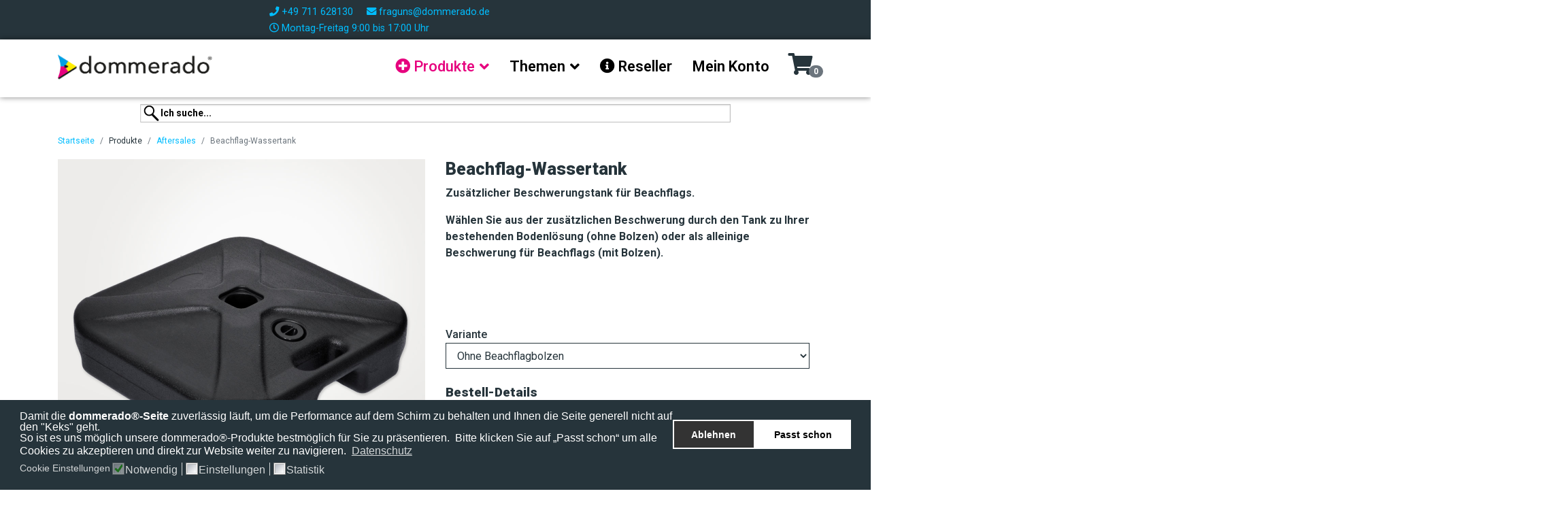

--- FILE ---
content_type: text/html; charset=utf-8
request_url: https://www.dommerado.de/produkte/aftersales/beachflag-wassertank
body_size: 165634
content:

<!doctype html>
<html lang="de-de" dir="ltr">
    <head>

<!-- sh404SEF: Top of head custom raw content -->
<!-- Google Tag Manager -->
<script>(function(w,d,s,l,i){w[l]=w[l]||[];w[l].push({'gtm.start':
new Date().getTime(),event:'gtm.js'});var f=d.getElementsByTagName(s)[0],
j=d.createElement(s),dl=l!='dataLayer'?'&l='+l:'';j.async=true;j.src=
'https://www.googletagmanager.com/gtm.js?id='+i+dl;f.parentNode.insertBefore(j,f);
})(window,document,'script','dataLayer','GTM-WX5L5B');</script>
<!-- End Google Tag Manager -->
<!-- /sh404SEF -->

<link href="https://www.dommerado.de/produkte/aftersales/zubehoer/" rel="canonical" />

        <meta charset="utf-8">
        <meta name="viewport" content="width=device-width, initial-scale=1, shrink-to-fit=no">
        <link rel="canonical" href="https://www.dommerado.de/produkte/aftersales/beachflag-wassertank">
        <base href="https://www.dommerado.de/produkte/aftersales/beachflag-wassertank" />
	<meta http-equiv="content-type" content="text/html; charset=utf-8" />
	<meta name="robots" content="max-snippet:-1, max-image-preview:large, max-video-preview:-1" />
	<title>Aftersales</title>
<!-- Google Tag Manager snippet -->
<script>(function(w,d,s,l,i){w[l]=w[l]||[];w[l].push({'gtm.start': new Date().getTime(),event:'gtm.js'});var f=d.getElementsByTagName(s)[0],j=d.createElement(s),dl=l!='dataLayer'?'&l='+l:'';j.async=true;j.src='https://www.googletagmanager.com/gtm.js?id='+i+dl;f.parentNode.insertBefore(j,f);})(window,document,'script','dataLayer','GTM-WX5L5B');</script>
<!-- End of Google Tag Manager snippet -->

	<link href="/images/dommerado_favicon.png" rel="shortcut icon" type="image/vnd.microsoft.icon" />
	<link href="/templates/shaper_helixultimate/favicon.ico" rel="shortcut icon" type="image/vnd.microsoft.icon" />
	<link href="/plugins/system/bdthemes_shortcodes/css/shortcode-ultimate.css" rel="stylesheet" type="text/css" />
	<link href="/plugins/system/bdthemes_shortcodes/css/font-awesome.min.css" rel="stylesheet" type="text/css" />
	<link href="https://www.dommerado.de/components/com_jshopping/templates/vernissage/css/index.min.css" rel="stylesheet" type="text/css" />
	<link href="https://www.dommerado.de//templates/shaper_helixultimate/css/custom.css" rel="stylesheet" type="text/css" />
	<link href="https://www.dommerado.de/components/com_jshopping/lib/fontawesome/css/all.css" rel="stylesheet" type="text/css" />
	<link href="/media/system/css/modal.css?c21ecf18ce10b27c6f95f5a4b09836b1" rel="stylesheet" type="text/css" />
	<link href="/plugins/system/bdthemes_shortcodes/css/row-column.css" rel="stylesheet" type="text/css" />
	<link href="/plugins/system/bdthemes_shortcodes/shortcodes/spoiler/css/spoiler.css" rel="stylesheet" type="text/css" />
	<link href="/components/com_sppagebuilder/assets/css/font-awesome-5.min.css?f7a307d5d6b1748af3468afbea376c25" rel="stylesheet" type="text/css" />
	<link href="/components/com_sppagebuilder/assets/css/font-awesome-v4-shims.css?f7a307d5d6b1748af3468afbea376c25" rel="stylesheet" type="text/css" />
	<link href="/components/com_sppagebuilder/assets/css/sppagebuilder.css?f7a307d5d6b1748af3468afbea376c25" rel="stylesheet" type="text/css" />
	<link href="//fonts.googleapis.com/css?family=Roboto:100,100italic,200,200italic,300,300italic,400,400italic,500,500italic,600,600italic,700,700italic,800,800italic,900,900italic&display=swap" rel="stylesheet" type="text/css" />
	<link href="/components/com_sppagebuilder/assets/css/magnific-popup.css" rel="stylesheet" type="text/css" />
	<link href="//fonts.googleapis.com/css?family=Roboto:100,100i,300,300i,400,400i,500,500i,700,700i,900,900i&amp;display=swap&amp;subset=cyrillic-ext" rel="stylesheet" type="text/css" />
	<link href="/templates/shaper_helixultimate/css/bootstrap.min.css" rel="stylesheet" type="text/css" />
	<link href="/templates/shaper_helixultimate/css/font-awesome.min.css" rel="stylesheet" type="text/css" />
	<link href="/templates/shaper_helixultimate/css/fa-v4-shims.css" rel="stylesheet" type="text/css" />
	<link href="/templates/shaper_helixultimate/css/template.css" rel="stylesheet" type="text/css" />
	<link href="/templates/shaper_helixultimate/css/presets/default.css" rel="stylesheet" type="text/css" />
	<link href="/templates/shaper_helixultimate/css/custom.css" rel="stylesheet" type="text/css" />
	<link href="/modules/mod_universal_ajaxlivesearch/cache/98/1b2400ca0a613fb551cd60e5f51ae8cc.css" rel="stylesheet" type="text/css" />
	<link href="https://www.dommerado.de//modules/mod_smartshop_cart/mod_smartshop_cart.css" rel="stylesheet" type="text/css" />
	<link href="/plugins/system/gdpr/assets/css/cookieconsent.min.css" rel="stylesheet" type="text/css" />
	<link href="/plugins/system/gdpr/assets/css/jquery.fancybox.min.css" rel="stylesheet" type="text/css" />
	<style type="text/css">
label.d-block[for="quantity"] { display: contents !important;} .class_display_none{display: none !important;}.sp-megamenu-parent > li > a {font-size:22px;font-weight:600;}


ul.social-icons {font-size: 20px;}
  
/* Product Details */
#list_product_image_middle.mb-5 {
  margin-bottom: 30px !important;
}
  
/* Buttons */  
 .btn.btn-outline-primary:hover,
 .btn.btn-outline-primary:active {
	background: #00bdff;
	border-color: #00bdff;
}

/* Files */  
.download > a {
border: 1px solid #00bdff;
padding: 10px;
}
.list_product_demo {
margin: 30px 0 60px;
}body{font-family: 'Roboto', sans-serif;font-size: 16px;font-style: normal;}
h1{font-family: 'Roboto', sans-serif;font-size: 25px;font-weight: 900;}
@media (max-width:767px){h1{font-size: 18px;}
}
h2{font-family: 'Roboto', sans-serif;font-size: 20px;font-weight: 100;}
@media (max-width:767px){h2{font-size: 18px;}
}
h3{font-family: 'Roboto', sans-serif;font-size: 19px;font-weight: 400;}
@media (max-width:767px){h3{font-size: 16px;}
}
h4{font-family: 'Roboto', sans-serif;font-size: 19px;font-weight: 700;}
@media (max-width:767px){h4{font-size: 18px;}
}
h5{font-family: 'Roboto', sans-serif;font-size: 19px;font-weight: 900;}
@media (max-width:767px){h5{font-size: 16px;}
}
h6{font-family: 'Roboto', sans-serif;font-size: 16px;font-weight: 500;}
.logo-image {height:55px;}.logo-image-phone {height:55px;}#sp-contactzeile{ background-color:#26343b;color:#00bdff;padding:5px 5px 5px 5px; }#sp-header{ background-color:#ffffff; }#sp-suche{ background-color:#ffffff; }#sp-section-5{ background-color:#ffffff; }#sp-main-body{ background-color:#ffffff; }#sp-section-9{ background-color:#26343b; }#sp-bottom{ background-color:#ffffff;color:#26343b;margin:0px 0px 0px 0px; }#sp-bottom a{color:#26343b;}#sp-bottom a:hover{color:#00bdff;}
        .smartshop-cart__message__wrapper::before {
            border-bottom: 10px solid #23db67;
        }
    div.cc-window.cc-floating{max-width:24em}@media(max-width: 639px){div.cc-window.cc-floating:not(.cc-center){max-width: none}}div.cc-window, span.cc-cookie-settings-toggler{font-size:16px}div.cc-revoke{font-size:16px}div.cc-settings-label,span.cc-cookie-settings-toggle{font-size:14px}div.cc-window.cc-banner{padding:1em 1.8em}div.cc-window.cc-floating{padding:2em 1.8em}input.cc-cookie-checkbox+span:before, input.cc-cookie-checkbox+span:after{border-radius:1px}
	</style>
	<script type="application/json" class="joomla-script-options new">{"addon_integrate":{"root":"https:\/\/www.dommerado.de\/","CANCEL":"Abbrechen"},"csrf.token":"338c7219718dfbc034ef1419ac57a309","system.paths":{"root":"","base":""},"joomla.jtext":{"COM_SMARTSHOP_DETAIL":"Details","COM_SMARTSHOP_QUANTITY":"Anzahl","COM_SMARTSHOP_ADD_TO_CART":"In den Warenkorb","COM_SMARTSHOP_ADD_TO_WISHLIST":"Auf die Wunschliste","COM_SMARTSHOP_WISHLIST_IS_EMPTY":"Ihre Wunschliste ist leer","COM_SMARTSHOP_ORDER_BY":"Produkte sortieren nach","COM_SMARTSHOP_DISPLAY_NUMBER":"Anzahl Produkte pro Seite","COM_SMARTSHOP_TABS_MAIN":"Haupt","COM_SMARTSHOP_TABS_VIDEO":"Videos","COM_SMARTSHOP_PRODUCT":"Produkt","COM_SMARTSHOP_PRICE":"Preis","COM_SMARTSHOP_ALL":"Alle","COM_SMARTSHOP_ADDED_TO_CART":"Produkt wurde zum Warenkorb hinzugef\u00fcgt","COM_SMARTSHOP_ADDED_TO_WISHLIST":"Produkt wurde zur Wunschliste hinzugef\u00fcgt","COM_SMARTSHOP_ERROR_ADDED_TO_CART":"Fehler beim Hinzuf\u00fcgen zum Warenkorb","COM_SMARTSHOP_PRODUCT_COUNT":"Produkt(e)","COM_SMARTSHOP_PRODUCTS":"Produkte","COM_SMARTSHOP_CART":"Warenkorb","COM_SMARTSHOP_NO_PRODUCTS_CART":"Keine Produkte im Warenkorb","COM_SMARTSHOP_WISHLIST":"Wunschliste","COM_SMARTSHOP_REMOVE":"Entfernen","COM_SMARTSHOP_ITEM":"Bezeichnung","COM_SMARTSHOP_NUMBER":"Nummer","COM_SMARTSHOP_PROD_NUMBER":"Art. Nr.","COM_SMARTSHOP_SINGLEPRICE":"Einzelpreis","COM_SMARTSHOP_SINGLEPRICE_NETTO":"Netto","COM_SMARTSHOP_IMAGE":"Bild","COM_SMARTSHOP_TAX":"MwSt.","COM_SMARTSHOP_PRICE_TOTAL":"Gesamtpreis","COM_SMARTSHOP_PRICE_SUBTOTAL":"Preis ohne Versandkosten","COM_SMARTSHOP_UPDATE_CART":"Warenkorb aktualisieren","COM_SMARTSHOP_CHECKOUT":"Kasse","COM_SMARTSHOP_RABATT":"Rabattcode","COM_SMARTSHOP_RABATT_ACTIVE":"Aktivieren","COM_SMARTSHOP_RABATT_NON_SUPPORT":"Rabattcode wird nicht unterst\u00fctzt","COM_SMARTSHOP_RABATT_NON_CORRECT":"Sie haben einen falschen Code eingegeben.","COM_SMARTSHOP_RABATT_USED":"Sie haben einen bereits verwendeten Code eingegeben.","COM_SMARTSHOP_BACK_TO_SHOP":"Zur\u00fcck zum Shop","COM_SMARTSHOP_HAVE_NOT_ACCOUNT":"Neukundenanmeldung","COM_SMARTSHOP_HAVE_ACCOUNT":"Kundenlogin","COM_SMARTSHOP_REGISTRATION":"Registrierung","COM_SMARTSHOP_REGISTER":"Registrieren","COM_SMARTSHOP_PL_LOGIN":"Bitte hier einloggen","COM_SMARTSHOP_LOGIN":"Login","COM_SMARTSHOP_REMEMBER_ME":"Passwort merken","COM_SMARTSHOP_EMAIL":"E-Mail Adresse","COM_SMARTSHOP_PASSWORT":"Passwort","COM_SMARTSHOP_LOST_PASSWORD":"Passwort vergessen?","COM_SMARTSHOP_LOST_PASSWORD_DESC":"Bitte geben Sie Ihre E-Mail Adresse ein. Dann klicken Sie bitte auf den Knopf Passwort senden.<br \/>In K\u00fcrze erhalten Sie ein neues Passwort. Benutzen Sie dieses neue Passwort f\u00fcr den Zugang zur Seite.","COM_SMARTSHOP_SEND_PASSWORD":"Passwort senden","COM_SMARTSHOP_PASS_ERROR":" Leider wurde kein entsprechender Benutzer gefunden","COM_SMARTSHOP_NEWPASS_SENT":"Das neue Passwort f\u00fcr den Benutzer wurde erstellt und versendet!","COM_SMARTSHOP_LOGOUT":"Abmelden","COM_SMARTSHOP_MANUFACTURER":"Hersteller","COM_SMARTSHOP_CATEGORY":"Kategorie","COM_SMARTSHOP_ACCESS_DENIED":"Zugriff verweigert","COM_SMARTSHOP_REQUIRED":"Pflichtfelder","COM_SMARTSHOP_BACK":"zur\u00fcck","COM_SMARTSHOP_DELETE":"L\u00f6schen","COM_SMARTSHOP_CONFIRM_REMOVE":"Wirklich entfernen?","COM_SMARTSHOP_REGWARN_INUSE":"Die E-Mail oder das Passwort werden bereits verwendet. Bitte verwenden Sie eine andere E-Mail oder ein anderes Passwort.","COM_SMARTSHOP_REGWARN_NAME":"Bitte geben Sie Ihren Vornamen ein.","COM_SMARTSHOP_REGWARN_LNAME":"Bitte geben Sie Ihren Nachnamen ein.","COM_SMARTSHOP_REGWARN_UNAME":"Bitte geben Sie die E-Mail ein.","COM_SMARTSHOP_REGWARN_MAIL":"Bitte geben Sie Ihre aktuelle E-Mail Adresse ein.","COM_SMARTSHOP_REGWARN_EMAIL_INUSE":"Diese E-Mail Adresse ist bereits registriert! Sie haben Ihr Passwort vergessen? Klicken Sie bitte auf <strong>Passwort vergessen<\/strong> und es wird Ihnen ein neues Passwort zugesendet.","COM_SMARTSHOP_VALID_AZ09":"Bitte \u00fcberpr\u00fcfen %s. Es darf keine L\u00fccken enthalten, nicht mehr als %d Zeichen und nur 0-9, a-z, A-Z","COM_SMARTSHOP_REGWARN_STREET":"Bitte geben Sie die Stra\u00dfe ein.","COM_SMARTSHOP_REGWARN_STREET_NR":"Bitte geben Sie eine Hausnummer ein.","COM_SMARTSHOP_REGWARN_STREET_NR_DELIVERY":"Bitte geben Sie eine Hausnummer ein.","COM_SMARTSHOP_REGWARN_HOME":"Bitte geben Sie die Hausnummer ein.","COM_SMARTSHOP_REGWARN_APARTMENT":"Bitte geben Sie die T\u00fcrnummer ein.","COM_SMARTSHOP_REGWARN_ZIP":"Bitte geben Sie die Postleitzahl ein.","COM_SMARTSHOP_REGWARN_CITY":"Bitte geben Sie die Stadt ein.","COM_SMARTSHOP_REGWARN_STATE":"Bitte geben Sie das Bundesland ein.","COM_SMARTSHOP_REGWARN_COUNTRY":"Bitte w\u00e4hlen Sie das Land aus.","COM_SMARTSHOP_REGWARN_TITLE":"Bitte w\u00e4hlen Sie die Anrede aus.","COM_SMARTSHOP_REGWARN_PHONE":"Bitte geben Sie die Telefonnummer ein.","COM_SMARTSHOP_REGWARN_NAME_DELIVERY":"Bitte geben Sie den Vornamen des Empf\u00e4ngers ein.","COM_SMARTSHOP_REGWARN_LNAME_DELIVERY":"Bitte geben Sie den Nachnamen des Empf\u00e4ngers ein.","COM_SMARTSHOP_REGWARN_MAIL_DELIVERY":"Bitte geben Sie eine g\u00fcltige E-Mail Adresse des Empf\u00e4ngers ein.","COM_SMARTSHOP_REGWARN_STREET_DELIVERY":"Bitte geben Sie die Stra\u00dfe des Empf\u00e4ngers ein.","COM_SMARTSHOP_REGWARN_ZIP_DELIVERY":"Bitte geben Sie die Postleitzahl des Empf\u00e4ngers ein.","COM_SMARTSHOP_REGWARN_STATE_DELIVERY":"Bitte geben Sie das Bundesland des Empf\u00e4ngers ein.","COM_SMARTSHOP_REGWARN_HOME_DELIVERY":"Bitte geben Sie eine Lieferadresse an.","COM_SMARTSHOP_REGWARN_APARTMENT_DELIVERY":"Bitte geben Sie eine Zustellwohnung ein.","COM_SMARTSHOP_REGWARN_COUNTRY_DELIVERY":"Bitte w\u00e4hlen Sie das Land des Empf\u00e4ngers aus.","COM_SMARTSHOP_REGWARN_TITLE_DELIVERY":"Bitte w\u00e4hlen Sie die Anrede des Empf\u00e4ngers aus.","COM_SMARTSHOP_REGWARN_PHONE_DELIVERY":"Bitte geben Sie eine Telefonnummer des Empf\u00e4ngers ein.","COM_SMARTSHOP_REGWARN_FIRMA_NAME":"Bitte geben Sie den Namen der Firma ein.","COM_SMARTSHOP_REGWARN_FIRMA_NAME_DELIVERY":"Bitte geben Sie den Namen der Empf\u00e4ngerfirma ein.","COM_SMARTSHOP_REGWARN_CLIENT_TYPE":"Bitte geben Sie den Kundentyp ein.","COM_SMARTSHOP_REGWARN_CLIENT_TYPE_DELIVERY":"Bitte geben Sie den Kundentyp ein.","COM_SMARTSHOP_REGWARN_FAX":"Bitte geben Sie eine Faxnummer ein.","COM_SMARTSHOP_REGWARN_FAX_DELIVERY":"Bitte geben Sie eine Faxnummer des Empf\u00e4ngers ein.","COM_SMARTSHOP_REGWARN_CITY_DELIVERY":"Bitte geben Sie die Stadt des Empf\u00e4ngers ein.","COM_SMARTSHOP_REGWARN_FIRMA_CODE":"Bitte geben Sie Ihren Firmen-Code ein.","COM_SMARTSHOP_REGWARN_TAX_NUMBER":"Bitte geben Sie Ihre Steuernummer ein.","COM_SMARTSHOP_REGWARN_MOBIL_PHONE":"Bitte geben Sie Ihre Handynummer ein.","COM_SMARTSHOP_REGWARN_MOBIL_PHONE_DELIVERY":"Bitte geben Sie die Handynummer des Empf\u00e4ngers ein.","COM_SMARTSHOP_REGWARN_EXT_FIELD_1":"Bitte geben Sie das Extra-Feld 1 ein.","COM_SMARTSHOP_REGWARN_EXT_FIELD_2":"Bitte geben Sie das Extra-Feld 2 ein.","COM_SMARTSHOP_REGWARN_EXT_FIELD_3":"Bitte geben Sie das Extra-Feld 3 ein.","COM_SMARTSHOP_REGWARN_EXT_FIELD_1_DELIVERY":"Bitte geben Sie das Extra-Feld 1 des Empf\u00e4ngers ein.","COM_SMARTSHOP_REGWARN_EXT_FIELD_2_DELIVERY":"Bitte geben Sie das Extra-Feld 2 des Empf\u00e4ngers ein.","COM_SMARTSHOP_REGWARN_EXT_FIELD_3_DELIVERY":"Bitte geben Sie das Extra-Feld 3 des Empf\u00e4ngers ein.","COM_SMARTSHOP_REGWARN_PASSWORD_NOT_MATCH":"Passw\u00f6rter stimmen nicht \u00fcberein.","COM_SMARTSHOP_REGWARN_PASSWORD":"Bitte geben Sie das Passwort ein.","COM_SMARTSHOP_PLEASE_ENTER_X":"Bitte geben Sie %s","COM_SMARTSHOP_REGWARN_ERROR_DATABASE":"Fehler beim Speichern in die Datenbank.","COM_SMARTSHOP_REGWARN_EMAIL_AGAIN":"Bitte E-Mail best\u00e4tigen.","COM_SMARTSHOP_REGWARN_PASSWORD_AGAIN":"Bitte best\u00e4tigen Sie das Passwort.","COM_SMARTSHOP_REGWARN_RETURN_POLICY":"Bitte best\u00e4tigen Sie die R\u00fcckgabebestimmungen.","COM_SMARTSHOP_REGWARN_TAX_NR":"Bitte geben Sie eine Steuernummer ein.","COM_SMARTSHOP_NEXT":"weiter","COM_SMARTSHOP_GO":"Los","COM_SMARTSHOP_USEND_MSG_ACTIVATE":"Hallo %s. \nVielen Dank f\u00fcr die Anmeldung auf %s. Ihr Konto wurde eingerichtet und muss aktiviert werden bevor Sie es benutzen k\u00f6nnen.\nUm das Konto zu aktivieren klicken Sie bitte auf den folgenden Link oder kopieren Sie den Link in Ihr Browserfenster:\n%s\nNach der Freischaltung k\u00f6nnen Sie sich bei %s einloggen. Verwenden Sie dazu folgende E-Mail und folgendes Passwort:\nE-Mail - %s\nPasswort - %s","COM_SMARTSHOP_USEND_MSG":"Hallo %s.\nVielen Dank f\u00fcr die Anmeldung auf %s.\nSie m\u00fcssen sich jetzt bei %s einloggen. Verwenden Sie dazu den Benutzernamen und das Passwort mit denen Sie sich angemeldet haben.","COM_SMARTSHOP_REG_TITLE":"Anrede","COM_SMARTSHOP_USERNAME":"E-Mail","COM_SMARTSHOP_F_NAME":"Vorname","COM_SMARTSHOP_L_NAME":"Nachname","COM_SMARTSHOP_FULL_NAME":"Vollst\u00e4ndiger Name","COM_SMARTSHOP_FIRMA_NAME":"Firma","COM_SMARTSHOP_HOME":"Adresse","COM_SMARTSHOP_APARTMENT":"Wohnung","COM_SMARTSHOP_STREET_NR":"Hausnummer","COM_SMARTSHOP_ZIP":"PLZ","COM_SMARTSHOP_STATE":"Bundesland","COM_SMARTSHOP_CITY":"Stadt","COM_SMARTSHOP_COUNTRY":"Land","COM_SMARTSHOP_TELEFON":"Telefon","COM_SMARTSHOP_MOBIL_PHONE":"Mobiltelefon","COM_SMARTSHOP_FAX":"Fax","COM_SMARTSHOP_PASSWORD":"Passwort","COM_SMARTSHOP_PASSWORD_2":"Passwort best\u00e4tigen","COM_SMARTSHOP_EMAIL2":"E-Mail best\u00e4tigen","COM_SMARTSHOP_SEND_REGISTRATION":"Registrieren","COM_SMARTSHOP_USER_EXIST":"Ein Benutzer mit der E-Mail %s existiert bereits.\nBitte geben eine andere E-Mail ein.","COM_SMARTSHOP_USER_EXIST_EMAIL":"Ein Benutzer mit der E-Mail Adresse %s existiert bereits.","COM_SMARTSHOP_REG_SELECT":"W\u00e4hlen","COM_SMARTSHOP_FIRMA_CODE":"Firmen Code","COM_SMARTSHOP_VAT_NUMBER":"UID","COM_SMARTSHOP_EXT_FIELD_1":"Zus\u00e4tzliches Feld 1","COM_SMARTSHOP_EXT_FIELD_2":"Zus\u00e4tzliches Feld 2","COM_SMARTSHOP_EXT_FIELD_3":"Zus\u00e4tzliches Feld 3","COM_SMARTSHOP_CLIENT_TYPE":"Kundentyp","COM_SMARTSHOP_PRIVAT_CLIENT":"Privatkunde","COM_SMARTSHOP_FIRMA_CLIENT":"Firmenkunde","COM_SMARTSHOP_SORT_ALPH":"Alphabetisch sortieren","COM_SMARTSHOP_SORT_PRICE":"Preis","COM_SMARTSHOP_SORT_DATE":"Neu\/Alt","COM_SMARTSHOP_SORT_MANUAL":"Vordefinierte","COM_SMARTSHOP_SORT_RATING":"Bewertung","COM_SMARTSHOP_SORT_POPULAR":"Beliebt","COM_SMARTSHOP_RABATT_VALUE":"Rabatt","COM_SMARTSHOP_RELATED_PRODUCTS":"Verwandte Produkte","COM_SMARTSHOP_NO_SELECT_PRODUCT":"Sie haben kein Produkt gew\u00e4hlt","COM_SMARTSHOP_YES":"Ja","COM_SMARTSHOP_NO":"Nein","COM_SMARTSHOP_NOT":"Keine","COM_SMARTSHOP_DELIVERY_ADRESS":"Versandadresse falls abweichend zur Rechnungsadresse","COM_SMARTSHOP_AGB":"AGB","COM_SMARTSHOP_RETURN_POLICY":"Widerrufsbelehrung","COM_SMARTSHOP_SELECT_VALUE":"Bitte ausw\u00e4hlen","COM_SMARTSHOP_ACCOUNT_HOLDER":"Kontoinhaber","COM_SMARTSHOP_ACCOUNT_NUMBER":"Kontonummer","COM_SMARTSHOP_BIC":"Bankleitzahl","COM_SMARTSHOP_BANK":"Bank","COM_SMARTSHOP_BIC_BIC":"BIC","COM_SMARTSHOP_IBAN":"IBAN","COM_SMARTSHOP_ERROR_PAYMENT":"Fehler bei der Zahlungsmethode","COM_SMARTSHOP_ORDER_FINISH":"Kaufen","COM_SMARTSHOP_ERROR_PAYMENT_DATA":"Bitte geben Sie die korrekten Zahlungsinformationen","COM_SMARTSHOP_HI":"Hallo","COM_SMARTSHOP_ORDER_STATUS_CHANGE_SUBJECT":"Der Status Ihrer Bestellung Nr. %s wurde ge\u00e4ndert","COM_SMARTSHOP_ORDER_STATUS_CHANGE_TITLE":"Status \u00c4nderung","COM_SMARTSHOP_YOUR_ORDER_STATUS_CHANGE":"Status Ihrer Bestellung Nr. %s wurde ge\u00e4ndert","COM_SMARTSHOP_NEW_STATUS_IS":"Neuer Status ist","COM_SMARTSHOP_ORDER_CANCELED":"Die Bestellung wurde storniert","COM_SMARTSHOP_COMMENT_YOUR_ORDER":"Kommentare zu Ihrer Bestellung","COM_SMARTSHOP_STEP_ORDER_2":"Adresse","COM_SMARTSHOP_STEP_ORDER_3":"Zahlungsart","COM_SMARTSHOP_STEP_ORDER_4":"Lieferart","COM_SMARTSHOP_STEP_ORDER_5":"Bestellung","COM_SMARTSHOP_ADD_INFO":"Hier k\u00f6nnen Sie Ihrer Bestellung noch einen Kommentar hinzuf\u00fcgen:","COM_SMARTSHOP_FINISH_DELIVERY_ADRESS":"Versandadresse","COM_SMARTSHOP_FINISH_SHIPPING_METHOD":"Lieferart","COM_SMARTSHOP_FINISH_PAYMENT_METHOD":"Zahlungsart","COM_SMARTSHOP_THANK_YOU_ORDER":"Vielen Dank f\u00fcr Ihre Bestellung","COM_SMARTSHOP_ORDER_PLACED":"Ihre Bestellung wurde erfolgreich weitergeleitet!","COM_SMARTSHOP_EMAIL_THANK_YOU":"Vielen Dank f\u00fcr Ihren Einkauf bei uns. Ihre Bestellinformationen folgen.","COM_SMARTSHOP_EMAIL_PURCHASE_ORDER":"Bestellung","COM_SMARTSHOP_DESCRIPTION":"Beschreibung","COM_SMARTSHOP_ORDER_NUMBER":"Bestell-Nr.","COM_SMARTSHOP_ORDER_DATE":"Datum","COM_SMARTSHOP_ORDER_FROM":"Bestellung vom","COM_SMARTSHOP_ORDER_SHORT_NR":"Rechnungsnummer","COM_SMARTSHOP_ORDER_STATUS":"Status","COM_SMARTSHOP_CUSTOMER_INFORMATION":"Kundeninformationen","COM_SMARTSHOP_ORDER_HISTORY":"Bestellverlauf","COM_SMARTSHOP_ORDER_COMMENT":"Sie k\u00f6nnen uns gerne noch eine Nachricht zu Ihrer Bestellung hinterlassen.","COM_SMARTSHOP_NEW_ORDER":"Neue Bestellung Nr. %s (%s)","COM_SMARTSHOP_NEW_ORDER_V":"Neue Bestellung Nr. %s","COM_SMARTSHOP_EMAIL_BILL_TO":"Rechnungadresse","COM_SMARTSHOP_EMAIL_BILL":"Rechnung","COM_SMARTSHOP_EMAIL_SHIP_TO":"Versandadresse","COM_SMARTSHOP_ORDER_ITEMS":"Artikel","COM_SMARTSHOP_NAME_PRODUCT":"Artikelbezeichnung","COM_SMARTSHOP_EAN_PRODUCT":"Artikelnummer","COM_SMARTSHOP_TOTAL":"Betrag","COM_SMARTSHOP_SUBTOTAL":"Zwischensumme","COM_SMARTSHOP_SUBTOTAL_NETTO":"Nettobetrag","COM_SMARTSHOP_VAT":"MwSt.","COM_SMARTSHOP_ENDTOTAL":"Endbetrag","COM_SMARTSHOP_ENDTOTAL_INKL_TAX":"Endbetrag inkl. MwSt.","COM_SMARTSHOP_BENEF_BANK":"Bank","COM_SMARTSHOP_BENEF_BIC":"Bankleitzahl","COM_SMARTSHOP_BENEF_CONTO":"Kontonummer","COM_SMARTSHOP_BENEF_IBAN":"IBAN vom Empf\u00e4nger","COM_SMARTSHOP_BENEF_SWIFT":"BIC\/SWIFT Code","COM_SMARTSHOP_INTERM_BANK":"Intermediary Bank","COM_SMARTSHOP_INTERM_NAME":"Name","COM_SMARTSHOP_BENEF_BANK_NAME":"Bank vom Empf\u00e4nger","COM_SMARTSHOP_BENEF_PAYEE":"Zahlungsempf\u00e4nger","COM_SMARTSHOP_INTERM_SWIFT":"BIC\/SWIFT Code","COM_SMARTSHOP_SHIPPING_PRICE":"Lieferpreis","COM_SMARTSHOP_WEIGHT_UNIT":"Gewichtseinheit","COM_SMARTSHOP_WEIGHT":"Gewicht","COM_SMARTSHOP_WEIGHT_PRODUCTS":"Gewicht","COM_SMARTSHOP_COUPON_DISCOUNT":"Rabattcoupon","COM_SMARTSHOP_CUSTOMER_NOTE":"Bemerkungen vom Kunden","COM_SMARTSHOP_PAYMENT_INFORMATION":"Informationen zur Zahlung","COM_SMARTSHOP_SHIPPING_INFORMATION":"Informationen zur Lieferung","COM_SMARTSHOP_CONTACT_PHONE":"Telefon","COM_SMARTSHOP_CONTACT_FAX":"Telefax","COM_SMARTSHOP_SAVE":"Speichern","COM_SMARTSHOP_MY_ACCOUNT":"Mein Konto","COM_SMARTSHOP_ACCOUNT_UPDATE":"Das Konto wurde aktualisiert","COM_SMARTSHOP_NEW_PASSWORD":"Neues Passwort","COM_SMARTSHOP_NEW_PASSWORD_2":"Neues Passwort best\u00e4tigen","COM_SMARTSHOP_ADVANCED_SEARCH":"Erweiterte Suche","COM_SMARTSHOP_NO_SEARCH_RESULTS":"Ihre Suche ergab keine Treffer","COM_SMARTSHOP_EDIT_DATA":"Meine Daten \u00e4ndern","COM_SMARTSHOP_SHOW_ORDERS":"Bestellungen anzeigen","COM_SMARTSHOP_NO_ORDERS":"Keine Bestellungen vorhanden","COM_SMARTSHOP_CANCEL_ORDER":"Bestellung stornieren","COM_SMARTSHOP_SEARCH":"Suche","COM_SMARTSHOP_SEARCH_CATEGORIES":"Kategorie","COM_SMARTSHOP_SEARCH_ALL_CATEGORIES":"Alle Kategorien","COM_SMARTSHOP_SEARCH_INCLUDE_SUBCAT":"inkl. Subkategorien","COM_SMARTSHOP_SEARCH_MANUFACTURERS":"Hersteller","COM_SMARTSHOP_SEARCH_ALL_MANUFACTURERS":"Alle Hersteller","COM_SMARTSHOP_SEARCH_PRICE_FROM":"Preis von","COM_SMARTSHOP_SEARCH_PRICE_TO":"Preis bis","COM_SMARTSHOP_SEARCH_DATE_FROM":"Datum von","COM_SMARTSHOP_SEARCH_DATE_TO":"Datum bis","COM_SMARTSHOP_COMMENT":"Kommentar","COM_SMARTSHOP_NEW_COMMENT":"Neuer Kommentar","COM_SMARTSHOP_REVIEWS":"Rezensionen","COM_SMARTSHOP_REVIEW_NOT_LOGGED":"Bitte einloggen, um einen Kommentar zu schreiben.","COM_SMARTSHOP_ADD_REVIEW_PRODUCT":"Schreiben Sie einen Kommentar zu diesem Artikel!","COM_SMARTSHOP_REVIEW_USER_NAME":"Name","COM_SMARTSHOP_REVIEW_USER_EMAIL":"E-Mail","COM_SMARTSHOP_REVIEW_REVIEW":"Bitte Kommentar schreiben","COM_SMARTSHOP_REVIEW_MARK_PRODUCT":"Bewertung f\u00fcr Produkt","COM_SMARTSHOP_REVIEW_SUBMIT":"Kommentar schreiben","COM_SMARTSHOP_REVIEW_MARK":"Wertung","COM_SMARTSHOP_DOWNLOAD_DEMO":"Download Demo","COM_SMARTSHOP_DOWNLOAD":"Layoutvorlage","COM_SMARTSHOP_FOR_DOWNLOAD_ORDER_MUST_BE_PAID":"Download ist erst nach der Bezahlung m\u00f6glich","COM_SMARTSHOP_NUMBER_DOWNLOADS_FILE_RESTRICTED":"Anzahl Downloads der Datei ist eingeschr\u00e4nkt","COM_SMARTSHOP_TIME_DOWNLOADS_FILE_RESTRICTED":"Zeit Downloads von Dateien eingeschr\u00e4nkt","COM_SMARTSHOP_NO_PRICE":"Keine Preisangabe","COM_SMARTSHOP_NO_PRICE_ADMIN_MESSAGE":"Nachricht an den Admin senden","COM_SMARTSHOP_NO_PRICE_MESSAGE":"Keine Preis-Mitteilung","COM_SMARTSHOP_NO_PRICE_SEND_TO_ADMIN":"Senden","COM_SMARTSHOP_PRICE_REQUEST":"Preisanfrage","COM_SMARTSHOP_SEND_MAIL_GOOD":"E-Mail erfolgreich gesendet","COM_SMARTSHOP_ERROR_SENDING_MAIL":"Fehler beim Senden der E-Mail","COM_SMARTSHOP_PAYMENT_PRODUCT_IN_SITE":"Bezahlung von Waren im Shop %s","COM_SMARTSHOP_REDIRECT_TO_PAYMENT_PAGE":"Umleitung auf die Zahlungs-Seite","COM_SMARTSHOP_ERROR_STEP":"Falscher Schritt","COM_SMARTSHOP_ERROR_DATA":"Fehler","COM_SMARTSHOP_ERROR_ORDER_HASH":"Hash-Fehler","COM_SMARTSHOP_CHECKOUT_ADDRESS":"Adresse","COM_SMARTSHOP_CHECKOUT_PAYMENT":"Zahlung","COM_SMARTSHOP_CHECKOUT_SHIPPING":"Lieferart","COM_SMARTSHOP_CHECKOUT_PREVIEW":"Bestellung best\u00e4tigen","COM_SMARTSHOP_CHECKOUT_FINISH":"Auftrag abgeschlossen","COM_SMARTSHOP_INC_TAX":"Inkl. MwSt.","COM_SMARTSHOP_PLUS_TAX":"zzgl. MwSt.","COM_SMARTSHOP_ERROR_ORDERID":"Fehler Bestellungs-ID","COM_SMARTSHOP_PAYMENT_CANCEL":"Zahlung abgebrochen","COM_SMARTSHOP_PAYMENT_CANCELED":"Zahlung wurde abgebrochen","COM_SMARTSHOP_PAYMENT_CANCEL_ORDER_NUM":"Zahlung abgebrochen. Bestell-Nummer %s","COM_SMARTSHOP_SESSION_FINISH":"Fehler - Sitzungszeit abgelaufen","COM_SMARTSHOP_SEARCH_RESULT":"Suchen","COM_SMARTSHOP_SEARCH_TEXT":"Suchbegriff","COM_SMARTSHOP_REMOVE_TO_CART":"In den Warenkorb","COM_SMARTSHOP_MR":"Herr","COM_SMARTSHOP_MS":"Frau","COM_SMARTSHOP_MX":"Divers","COM_SMARTSHOP_FIRMA":"Firma","COM_SMARTSHOP_ENTER_CORRECT_INFO_REVIEW":"Geben Sie korrekte Kommentardaten ein","COM_SMARTSHOP_YOUR_REVIEW_SAVE":"Ihr Kommentar wurde gespeichert und wird nach der Best\u00e4tigung durch den Administrator angezeigt werden.","COM_SMARTSHOP_YOUR_REVIEW_SAVE_DISPLAY":"Ihr Kommentar wurde gespeichert","COM_SMARTSHOP_ERROR_PAYMENT_FILE_NOT_EXIST":"Zahlungsmethode \"%s\" Fehler, die Datei \"%s\" existiert nicht.","COM_SMARTSHOP_GO_TO_CART":"Zum Warenkorb","COM_SMARTSHOP_GO_TO_WISHLIST":"Zur Wunschliste","COM_SMARTSHOP_PRODUCTS_X":"Produkte","COM_SMARTSHOP_INSTALLED_NEW_LANGUAGES":"Neue Sprache installieren","COM_SMARTSHOP_OLD_PRICE":"Alter Preis","COM_SMARTSHOP_DETAILS":"Details","COM_SMARTSHOP_RATING":"Bewertung","COM_SMARTSHOP_FOR_USE_COUPON_PLEASE_LOGIN":"F\u00fcr den Einsatz des Coupon bitte anmelden","COM_SMARTSHOP_EAN":"Artikelnummer","COM_SMARTSHOP_PAYMENT_NUMBER":"Bestell-Nr %s","COM_SMARTSHOP_ORDER_WITHOUT_REGISTER_CLICK":"Um die <b>Bestellung ohne Registrierung<\/b> abzuschlie\u00dfen, klicken Sie bitte","COM_SMARTSHOP_HERE":"hier","COM_SMARTSHOP_PRICE_FOR_QTY":"Staffelpreise","COM_SMARTSHOP_PER_PIECE":"pro St\u00fcck","COM_SMARTSHOP_SELECT_PRODUCT_OPTIONS":"Bitte w\u00e4hlen Sie die Produktoptionen","COM_SMARTSHOP_ERROR_EXIST_QTY_PRODUCT":"Einige Produkte sind nicht in der gew\u00fcnschten Menge lieferbar.<br\/>Die H\u00f6chstbestellmenge betr\u00e4gt zur Zeit %s.","COM_SMARTSHOP_ERROR_EXIST_QTY_PRODUCT_IN_CART":"Einige Produkte sind nicht in der gew\u00fcnschten Menge lieferbar.<br\/>Ihr Warenkorb enth\u00e4lt bereits %s Artikel.<br\/>Die H\u00f6chstbestellmenge betr\u00e4gt  zur Zeit %s.","COM_SMARTSHOP_ERROR_EXIST_QTY_PRODUCT_BASKET":"Die H\u00f6chstbestellmenge f\u00fcr das Produkt \"%s\" betr\u00e4gt %s.","COM_SMARTSHOP_BUY":"In den Warenkorb","COM_SMARTSHOP_PRODUCT_NOT_AVAILABLE":"Dieser Artikel ist zur Zeit leider nicht verf\u00fcgbar.","COM_SMARTSHOP_PRODUCT_NOT_AVAILABLE_THIS_OPTION":"Die ausgew\u00e4hlte Option ist nicht verf\u00fcgbar.","COM_SMARTSHOP_X_COMENTAR":"Kommentare (%s)","COM_SMARTSHOP_INC_PERCENT_TAX":"inkl. %s %% MwSt.","COM_SMARTSHOP_PLUS_PERCENT_TAX":"zzgl. %s %% MwSt.","COM_SMARTSHOP_PLUS_SHIPPING":"zzgl. <a href='%s' target='_blank'>Versandkosten<\/a>","COM_SMARTSHOP_SHIPPING":"Versand","COM_SMARTSHOP_DELIVERY_TIME":"Lieferzeit","COM_SMARTSHOP_IDENTIFICATION_NUMBER":"USt-IdNr.","COM_SMARTSHOP_TAX_NUMBER":"MwSt-Nr.","COM_SMARTSHOP_READ_MORE":"Weiterlesen...","COM_SMARTSHOP_MANUFACTURER_INFO":"Hersteller Info","COM_SMARTSHOP_MY_ORDERS":"Meine Bestellungen","COM_SMARTSHOP_FROM":"ab","COM_SMARTSHOP_TO":"bis","COM_SMARTSHOP_AND":"und","COM_SMARTSHOP_CONFIRM":"wurden von mir gelesen. Ich bin damit einverstanden.","COM_SMARTSHOP_ERROR_MAX_COUNT_ORDER_ONE_PRODUCT":"Die maximale Anzahl der Wareneinheiten in der Bestellung - %s","COM_SMARTSHOP_ERROR_MIN_COUNT_ORDER_ONE_PRODUCT":"Die minimale Anzahl der Wareneinheiten f\u00fcr die M\u00f6glichkeit der Bestellung - %s","COM_SMARTSHOP_ERROR_MIN_SUM_ORDER":"Mindestbestellmenge Preis - %s","COM_SMARTSHOP_ERROR_MAX_SUM_ORDER":"Maximale Bestellpreis - %s","COM_SMARTSHOP_SELECT":"Bitte ausw\u00e4hlen","COM_SMARTSHOP_HITS":"Zugriffe","COM_SMARTSHOP_BASIC_PRICE":"Grundpreis","COM_SMARTSHOP_PAGE_NOT_FOUND":"Seite nicht gefunden","COM_SMARTSHOP_HINAME":"Hallo %s","COM_SMARTSHOP_DOWNLOAD_INVOICE":"Download Rechnung","COM_SMARTSHOP_FREE_DISCOUNT":"Balance auf dem Coupon","COM_SMARTSHOP_FROM_PRICE_SHIPPING_FREE":"ab %s versandkostenfrei","COM_SMARTSHOP_ST":"St.","COM_SMARTSHOP_CLEAR_FILTERS":"Filter zur\u00fccksetzen","COM_SMARTSHOP_VENDOR":"Anbieter","COM_SMARTSHOP_VIEW_OTHER_VENDOR_PRODUCTS":"Andere Verk\u00e4ufer Produkte","COM_SMARTSHOP_ABOUT_VENDOR":"\u00dcber Verk\u00e4ufer","COM_SMARTSHOP_LAST_PRODUCTS":"Letzte Produkte","COM_SMARTSHOP_RANDOM_PRODUCTS":"Zuf\u00e4llige Produkte","COM_SMARTSHOP_BESTSELLER":"Bestseller","COM_SMARTSHOP_LABEL":"Produktetiketten","COM_SMARTSHOP_TOP_RATING":"Top-Bewertung","COM_SMARTSHOP_TOP_HITS":"Top-Hits","COM_SMARTSHOP_PRINT":"Drucken","COM_SMARTSHOP_DEFAULT_PRICE":"Preis f\u00fcr Basic-Mitglieder","COM_SMARTSHOP_QTY_IN_STOCK":"Menge auf Lager","COM_SMARTSHOP_UNLIMITED":"Unbegrenzt","COM_SMARTSHOP_OF":"von","COM_SMARTSHOP_SEARCH_FOR":"Suche nach","COM_SMARTSHOP_ANY_WORDS":"Irgendein Wort","COM_SMARTSHOP_ALL_WORDS":"Alle W\u00f6rter","COM_SMARTSHOP_EXACT_WORDS":"Exakter Ausdruck","COM_SMARTSHOP_ORDER_DETAILS":"Bestell-Details","COM_SMARTSHOP_CART_EMPTY":"Es befinden sich keine Artikel im Warenkorb.","COM_SMARTSHOP_ORDER_DELIVERY_TIME":"Lieferdatum","COM_SMARTSHOP_GROUP":"Gruppen","COM_SMARTSHOP_TITLE":"Titel","COM_SMARTSHOP_DISCOUNT":"Rabatt","COM_SMARTSHOP_USER_GROUPS_INFO":"Alle Gruppen","COM_SMARTSHOP_BILL_ADDRESS":"Rechnungsadresse","COM_SMARTSHOP_ZOOM_IMAGE":"vergr\u00f6\u00dfern","COM_SMARTSHOP_INVOICE_DATE":"Rechnungs-Datum","COM_SMARTSHOP_PRIVACY_STATEMENT":"Datenschutzerkl\u00e4rung akzeptieren","COM_SMARTSHOP_PACKAGE_PRICE":"Verpackungskosten","COM_SMARTSHOP_DELIVERY_DATE":"Lieferdatum","COM_SMARTSHOP_ERROR_AGB":"Lesen und pr\u00fcfen 'AGB'","COM_SMARTSHOP_ERROR_SHIPPING":"Fehler Lieferart","COM_SMARTSHOP_M_NAME":"zweiter Vorname","COM_SMARTSHOP_BIRTHDAY":"Geburtstag","COM_SMARTSHOP_REGWARN_MNAME":"Bitte geben Sie Ihren zweiten Vornamen ein.","COM_SMARTSHOP_REGWARN_BIRTHDAY":"Bitte geben Sie Ihren Geburtstag ein.","COM_SMARTSHOP_REGWARN_MNAME_DELIVERY":"Bitte w\u00e4hlen Sie den zweiten Vornamen des Empf\u00e4ngers aus.","COM_SMARTSHOP_REGWARN_BIRTHDAY_DELIVERY":"Bitte w\u00e4hlen Sie den Geburtstag des Empf\u00e4ngers aus.","COM_SMARTSHOP_USER_NUMBER":"Kundennummer","COM_SMARTSHOP_NO_RETURN_DESCRIPTION":"Ich stimme ausdr\u00fccklich zu, dass Sie vor Ablauf der Widerrufsfrist mit der Ausf\u00fchrung des Vertrages beginnen. Mir ist bekannt, dass ich durch diese Zustimmung mit Beginn der Ausf\u00fchrung des Vertrages mein Widerrufsrecht verliere.","COM_SMARTSHOP_NO_PRODUCTS_AFTER_FILTER":"Keine verwandten Produkt","COM_SMARTSHOP_JPROD_BY_ID_DETAL":"Weitere Informationen","COM_SMARTSHOP_PRINTFILES_CHOICE":"Dokument za tisak:","COM_SMARTSHOP_PRINTFILES_OR":"oder","COM_SMARTSHOP_USERGROUP_PERMISSIONS":"Zugriffsrechte der Benutzergruppe","COM_SMARTSHOP_USERGROUP_SHOW_PRODUCT":"Produkte anzeigen","COM_SMARTSHOP_USERGROUP_SHOW_PRICE":"Preis anzeigen","COM_SMARTSHOP_USERGROUP_SHOW_BUY":"'Kaufen' anzeigen","COM_SMARTSHOP_USERGROUP_GUEST":"Gast (ohne Anmeldung)","COM_SMARTSHOP_USERGROUP_ALTERNATIVE_TEXT":"Alternativer Text","COM_SMARTSHOP_ADDON_UGCD":"Rabatt f\u00fcr Benutzergruppen","COM_SMARTSHOP_DISCOUNT_FOR_SUBCATEGORIES":"Rabatt f\u00fcr Unterkategorien","COM_SMARTSHOP_DEBITORENNUMBER":"Debitoren-Nummer","COM_SMARTSHOP_MINIMAL_ORDER_PRICE":"Mindestwert einer Bestellung","COM_SMARTSHOP_MAXIMAL_ORDER_PRICE":"Maximaler Wert einer Bestellung","COM_SMARTSHOP_PRICE_DELIVERY_DEPENCED_PRICE":"Lieferkosten abh\u00e4ngig vom Produktpreis","COM_SMARTSHOP_RESIZE":"Bildgr\u00f6\u00dfe anpassen","COM_SMARTSHOP_LABEL_TITTLE":"Gr\u00f6\u00dfen\u00e4nderung von Vorschaubildern und Ansichtsbildern f\u00fcr alle Smart Shop-Produkte ","COM_SMARTSHOP_LABEL_DESCRIPTION":"Bitte haben Sie Geduld, schlie\u00dfen Sie kein Fenster Ihres Browsers und laden Sie die Seite nicht neu, nachdem Sie auf die Schaltfl\u00e4che Bildanpassung starten geklickt haben.","COM_SMARTSHOP_RESIZE_BUTTON":"Anpassung der Bildgr\u00f6\u00dfe starten","COM_SMARTSHOP_MOD_UPLOAD":"Datei ausw\u00e4hlen","COM_SMARTSHOP_FILE_NAME":"Dateiname","COM_SMARTSHOP_PLG_MASS_ACTION_STATUS":"Status","COM_SMARTSHOP_PLG_MASS_ACTION_ERR_NO_CID":"Sie haben keine Bestellung!","COM_SMARTSHOP_PLG_MASS_ACTION_ERR_LOADER":"Fehler beim Laden! Kontaktieren Sie den Entwickler!","COM_SMARTSHOP_DESCRIPTION_INFO":"BESCHREIBUNGSINFORMATIONEN","COM_SMARTSHOP_DN_LIEFERSCHEIN":"Lieferschein","COM_SMARTSHOP_DN_LIEFERSCHEIN_BOTTOM_TEXT":"","COM_SMARTSHOP_POPUP_PROGRESSBAR_TEXT1":"Ihre \u00dcbertragung wird ausgef\u00fchrt...","COM_SMARTSHOP_POPUP_PROGRESSBAR_TEXT2":"Achtung, brechen Sie diesen Vorgang nicht ab!","COM_SMARTSHOP_EDIT_STATE":"Status bearbeiten","COM_SMARTSHOP_NEW_STATE":"Neuer Status","COM_SMARTSHOP_LIST_STATE":"Liste Status","COM_SMARTSHOP_STATE_DELETED":"Status gel\u00f6scht","COM_SMARTSHOP_STATES":"Status","COM_SMARTSHOP_ID_FREE_ETRIBYTE":"Freie Attribute","COM_SMARTSHOP_FREE_ATTRIBUTE_CALCULE_PRICE":"Formelrechner","COM_SMARTSHOP_DSA":"Absender","COM_SMARTSHOP_DSA_CHECKOUT_PAGE":"Abweichende Versandadresse","COM_SMARTSHOP_PRICE_USER_GROUPS":"Preis f\u00fcr Benutzergruppe","COM_SMARTSHOP_TAX_NOTE":"Steuervermerk","COM_SMARTSHOP_SNA":"SNA","COM_SMARTSHOP_PRODUCT_PAGE":"Produktseite","COM_SMARTSHOP_SNA_TOTAL_PRICE":"Gesamtpreis","COM_SMARTSHOP_POS_BLOCK_SNA":"SNA-Preisposition blockieren","COM_SMARTSHOP_DISPLAY_SNA_PRICE":"SNA-Preis anzeigen","COM_SMARTSHOP_DISPLAY_TOTAL_PRICE":"Gesamtpreis anzeigen","COM_SMARTSHOP_DISPLAY_PRODUCT_PRICE":"Menge x Produktpreis anzeigen","COM_SMARTSHOP_DISPLAY_TOTAL_PRICE_ALWAYS":"Gesamtpreis immer anzeigen","COM_SMARTSHOP_DISPLAY_PRICE_AS_PQ":"Preis = Gesamtpreis \/ Menge anzeigen","COM_SMARTSHOP_DISPLAY_SNA_NAME":"SNA Titel anzeigen","COM_SMARTSHOP_DISPLAY_NETTO_PRICE":"Nettopreis anzeigen","COM_SMARTSHOP_HIDE_DATA_WITH_EMPTY_ATTRIBUTE":"Daten mit leerem Attribut ausblenden","COM_SMARTSHOP_SNA_NETTO":"Netto","COM_SMARTSHOP_SNA_BRUTTO":"Brutto","COM_SMARTSHOP_TEXT_EMAIL":"E-mail Text","COM_SMARTSHOP_SEND_PDF_ORDER":"Bestellung als PDF senden","COM_SMARTSHOP_SEND_PDF_ORDER_BOOL":"Senden","COM_SMARTSHOP_EMAIL_ADDRESS":"Senden an E-Mail Adresse","COM_SMARTSHOP_FREIGABEWORKFLOW":"Genehmigungs-Workflow","COM_SMARTSHOP_SEND_CONFIRMATION_EMAIL":"Senden Sie eine Best\u00e4tigung per E-Mail","COM_SMARTSHOP_EMAIL_IF_PURCHASE_IS_CONFIRMED":"E-Mail, wenn die Zahlungsbest\u00e4tigung","COM_SMARTSHOP_EMAIL_IF_CANCELED_THE_PURCHASE":"Eine E-Mail, wenn der Kauf storniert wird","COM_SMARTSHOP_TEXT_FOR_EMAIL":"Text f\u00fcr die E-Mail","COM_SMARTSHOP_EMAIL_FOR_RATIFY":"E-Mails zur Best\u00e4tigung.","COM_SMARTSHOP_STATUS_ORDER_FOR_RATIFY":"E-Mails f\u00fcr den Best\u00e4tigungsstatus.","COM_SMARTSHOP_EMAILS_FOR_RATIFY_OK":"Ok","COM_SMARTSHOP_EMAILS_FOR_RATIFY_CLOSE":"Nicht genehmigt","COM_SMARTSHOP_ORDER_NEED_RATIFY":"Bestellungen m\u00fcssen best\u00e4tigt werden","COM_SMARTSHOP_ORDER_RATIFY":"Genehmigt","COM_SMARTSHOP_CONFIRMATION_TEXT_EMAIL":"Best\u00e4tigung","COM_SMARTSHOP_TEXT_EMAIL_CONFIRMED":"Best\u00e4tigt","COM_SMARTSHOP_TEXT_EMAIL_CANCELED":"Abgebrochen","COM_SMARTSHOP_TEXT_PRODUCT":"Produkt","COM_SMARTSHOP_CHANGE_STATUS_NOT_APPROVED":"Status 'nicht genehmigt' \u00e4ndern","COM_SMARTSHOP_RATIFY_EXPLANATION":"Erl\u00e4uterung","COM_SMARTSHOP_RATIFY_REJECT":"Abgelehnt","COM_SMARTSHOP_REJECTED_ORDERS_DATA":"Abgelehnte Auftr\u00e4ge","COM_SMARTSHOP_MY_REJECTED_ORDERS":"Meine abgelehnten Auftr\u00e4ge","COM_SMARTSHOP_ORDER_PRODUCT_AGAIN":"Produkt nachbestellen","COM_SMARTSHOP_CREATE_NEW_ORDER":"Neuen Auftrag anlegen","COM_SMARTSHOP_TYPE_CALCULE_PRICE_PACKAGE":"Kalkulationsart Verpackungskosten","COM_SMARTSHOP_TYPE_CALCULE_PRICE":"Kalkulationsart Versandkosten","COM_SMARTSHOP_MAXIMUM_PRICE":"H\u00f6chstpreis","COM_SMARTSHOP_SUM_PRICE":"Preise addieren","COM_SMARTSHOP_PLEASE_SET_SHIPPING_FOR_PRODUCT":"Bitte Versandkosten f\u00fcr das Produkt eingeben","COM_SMARTSHOP_PRIORITY_SHIPPING":"Bevorzugter Versand","COM_SMARTSHOP_PAYMENT_FILTER":"Filter Zahlungen","COM_SMARTSHOP_PACKAGE":"Verpackung","COM_SMARTSHOP_SURCHARGE":"Aufschlag","COM_SMARTSHOP_MULTIPLYING_QTY":"Multiplizierende Menge","COM_SMARTSHOP_USER_GROUPS":"Benutzergruppen:","COM_SMARTSHOP_ADDON_OFFER":"Angebot","COM_SMARTSHOP_ANGEBOTE_ERSTELLEN":"Angebot erstellen","COM_SMARTSHOP_OFFER_VALID_TO":"Ihr Angebot ist bis einschlie\u00dflich %s g\u00fcltig.","COM_SMARTSHOP_ORDER_NOW":"Jetzt bestellen","COM_SMARTSHOP_OPEN_OFFER":"Angebot \u00f6ffnen","COM_SMARTSHOP_GUEST_OFFER":"anonymes Angebot","COM_SMARTSHOP_OFFER_SAVED":"Angebot gespeichert","COM_SMARTSHOP_MY_OFFER":"Meine Angebote","COM_SMARTSHOP_VALID_TO":"g\u00fcltig bis","COM_SMARTSHOP_CONFIG":"Einstellungen","COM_SMARTSHOP_VALIDITY":"G\u00fcltigkeit (Tage)","COM_SMARTSHOP_OFFER_DATE_FINISHED":"Enddatum des Angebots","COM_SMARTSHOP_OFFER_LIST":"Angebotsliste","COM_SMARTSHOP_OFFER_NUMBER":"Nummer","COM_SMARTSHOP_OFFER_DATE":"Datum","COM_SMARTSHOP_ROBOTS":"Robots","COM_SMARTSHOP_ROBOTS_USE_GLOBAL":"Use Global","COM_SMARTSHOP_ROBOTS_INDEX_FOLLOW":"Index, Follow","COM_SMARTSHOP_ROBOTS_NO_INDEX_FOLLOW":"No index, Follow","COM_SMARTSHOP_ROBOTS_INDEX_NO_FOLLOW":"Index, No follow","COM_SMARTSHOP_ROBOTS_NO_INDEX_NO_FOLLOW":"No index, No follow","COM_SMARTSHOP_PLUGIN_LIEFERSCHEIN":"Lieferschein","COM_SMARTSHOP_PLUGIN_LIEFERSCHEIN_BOTTOM_TEXT":"","COM_SMARTSHOP_LANG_PACK_EDITING":"Sprachpaket-Editor","COM_SMARTSHOP_LABEL_CONSTANT":"Konstante","COM_SMARTSHOP_LANG_PACK_ADMIN":"Administrator","COM_SMARTSHOP_LANG_PACK_SITE":"Website","COM_SMARTSHOP_LANG_PACK_MAIN":"Hauptsprache","COM_SMARTSHOP_LANG_PACK_SELECT":"Sprachpaket ausw\u00e4hlen: ","COM_SMARTSHOP_TYPE_FREE_ATRIBUT":"Art der Anzeige Attribut","COM_SMARTSHOP_TYPE_FREE":"Standard","COM_SMARTSHOP_TYPE_AS_DATE":"Datum","COM_SMARTSHOP_TYPE_AS_FILE":"Datei","COM_SMARTSHOP_TYPE_AS_CHECKBOX":"Checkbox","COM_SMARTSHOP_TYPE_AS_TEXTAREA":"Textfeld","COM_SMARTSHOP_ERROR_UPLOAD_FILE":"Fehler beim Hochladen","COM_SMARTSHOP_ERROR_ENTER_DATA":"Fehlerhafte Eingabedaten","COM_SMARTSHOP_ERROR_ENTER_DATA_MIN":"Die Eingabe liegt unter dem Mindestwert","COM_SMARTSHOP_ERROR_ENTER_DATA_MAX":"Eingabe \u00fcber dem Maximalwert","COM_SMARTSHOP_ERROR_ENTER_DATA_STEP":"Die Eingabe des Schrittwertes ist falsch","COM_SMARTSHOP_FACP_WIDTH":"Breite","COM_SMARTSHOP_FACP_HEIGHT":"H\u00f6he","COM_SMARTSHOP_FACP_DEPTH":"Tiefe","COM_SMARTSHOP_FACP_BASIC_PARAMETERS":"Grundparameter","COM_SMARTSHOP_FACP_FORMULA":"Formel","COM_SMARTSHOP_FACP_VARIABLE":"Variabel","COM_SMARTSHOP_FACP_WIDTH_DEFAULT":"Breite standard","COM_SMARTSHOP_FACP_HEIGHT_DEFAULT":"H\u00f6he standard","COM_SMARTSHOP_FACP_DEPTH_DEFAULT":"Tiefe standard","COM_SMARTSHOP_FACP_VARIABLE_DEFAULT":"Variabel %s standard","COM_SMARTSHOP_FACP_WIDTH_MINIMUM":"Breite Minimum","COM_SMARTSHOP_FACP_HEIGHT_MINIMUM":"H\u00f6he Minimum","COM_SMARTSHOP_FACP_DEPTH_MINIMUM":"Tiefe Minimum","COM_SMARTSHOP_FACP_VARIABLE_MINIMUM":"Variabel %s minimum","COM_SMARTSHOP_FACP_VARIABLE_ERROR":"Variable %s","COM_SMARTSHOP_FACP_WIDTH_MAXIMUM":"Breite Maximum","COM_SMARTSHOP_FACP_HEIGHT_MAXIMUM":"H\u00f6he Maximum","COM_SMARTSHOP_FACP_DEPTH_MAXIMUM":"Tiefe Maximum","COM_SMARTSHOP_FACP_VARIABLE_MAXIMUM":"Variabel %s maximum","COM_SMARTSHOP_FACP_RESULT_LABEL":"Ergebnisbeschriftung","COM_SMARTSHOP_FACP_RESULT_SUFFIX":"Result label","COM_SMARTSHOP_FACP_FORMULA_DESCR":"Beispiel ","COM_SMARTSHOP_FACP_CALC_BASIC_PRICE_FOR_FREEATTR":"Berechne Grundpreis f\u00fcr freies Attribut","COM_SMARTSHOP_FACP_ADVANCED_PARAMETERS":"Erweiterte Parameter","COM_SMARTSHOP_FACP_ENTER_PRODUCTS_IDS":"Geben Sie bitte im Feld unten die ID\u00b4s der Produkte ein, f\u00fcr die diese Parameter gelten. Beispiel: 1,5,7","COM_SMARTSHOP_FACP_NEW_OPTION":"Neue Option","COM_SMARTSHOP_FACP_QTY_DISCOUNT0":"Formel Menge","COM_SMARTSHOP_FACP_QTY_DISCOUNT":"Mengenrabatt","COM_SMARTSHOP_FACP_QTY_DISCOUNT2":"Menge + Formel","COM_SMARTSHOP_FACP_WIDTH_STEP":"Schrittweite","COM_SMARTSHOP_FACP_HEIGHT_STEP":"Schrittweite","COM_SMARTSHOP_FACP_DEPTH_STEP":"Schrittweite","COM_SMARTSHOP_FACP_VARIABLE_STEP":"Variabler %s-Schritt","COM_SMARTSHOP_LINEAR_ADVANCED":"Lineare Einstellungen","COM_SMARTSHOP_LINEAR_WIDTH":"Breite","COM_SMARTSHOP_LINEAR_HEIGHT":"H\u00f6he","COM_SMARTSHOP_LINEAR_DEPTH":"Tiefe","COM_SMARTSHOP_LINEAR_FORMULA":"Lineare Formel","COM_SMARTSHOP_LINEAR_DIMENSION":"Produkt lineare Dimension","COM_SMARTSHOP_LINEAR_PRICE_MULTI":"Produkt linearer Preis Multi","COM_SMARTSHOP_LINEAR_M":"m","COM_SMARTSHOP_LINEAR_CM":"cm","COM_SMARTSHOP_LINEAR_MM":"mm","COM_SMARTSHOP_LINEAR_MAXIMUM_PRICE":"H\u00f6chstpreis","COM_SMARTSHOP_LINEAR_MINIMUM_PRICE":"Mindestpreis","COM_SMARTSHOP_LINEAR_SUMM_PRICE":"Summierter Preis","COM_SMARTSHOP_MIN_RESULT":"Mindestergebnis","COM_SMARTSHOP_FACP_BERECHNUNG_DER_ANZAHL":"Berechnung der Anzahl","COM_SMARTSHOP_FINISHED_ORDER_NUMBER":"N\u00e4chste abgeschlossene Bestellung beginnt von","COM_SMARTSHOP_FINISHED_ORDER_NUMBER_PREFIX":"Pr\u00e4fix f\u00fcr abgeschlossenen Auftrag (max. 10 Symbole)","COM_SMARTSHOP_FOR_PRODUCT_ID":"F\u00fcr Produkt-ID (getrennt durch ,)","COM_SMARTSHOP_FOR_CATEGORY_ID":"F\u00fcr Kategorie-ID (getrennt durch ,)","COM_SMARTSHOP_EXCEPT_PRODUCT_ID":"Au\u00dfer Produkt ID (getrennt durch ,)","COM_SMARTSHOP_EXCEPT_CATEGORY_ID":"Au\u00dfer Kategorie-ID (getrennt durch ,)","COM_SMARTSHOP_FOR_EDITOR_ID":"F\u00fcr Editor ID","COM_SMARTSHOP_FOR_LABEL_ID":"F\u00fcr Label ID","COM_SMARTSHOP_EXCEPT_LABEL_ID":"Au\u00dfer Label ID (getrennt durch ,)","COM_SMARTSHOP_FOR_MANUFACTURER_ID":"F\u00fcr Hersteller ID","COM_SMARTSHOP_EXCEPT_MANUFACTURER_ID":"Au\u00dfer Hersteller ID (getrennt durch ,)","COM_SMARTSHOP_FOR_VENDOR_ID":"F\u00fcr H\u00e4ndler ID","COM_SMARTSHOP_FOR_USER_GROUP_ID":"F\u00fcr Benutzergruppen ID","COM_SMARTSHOP_CHECK_FOR_ALL_USERS":"Gutschein f\u00fcr alle Nutzer erstellen","COM_SMARTSHOP_AUTO_COUPONS_TITLE":"Automatische Gutscheinerstellung","COM_SMARTSHOP_AUTO_COUPONS_COUNT":"Gutscheine erstellen (Anzahl)","COM_SMARTSHOP_AUTO_COUPONS_LENGTH":"L\u00e4nge des Gutscheincodes**","COM_SMARTSHOP_AUTO_COUPONS_COMMENT":"**Ein l\u00e4ngerer Gutscheincode ist sicherer","COM_SMARTSHOP_ONCE_FOR_EACH_USER":"Einmal pro Benutzer","COM_SMARTSHOP_MIN_SUM_FOR_USE":"Mindestbestellwert","COM_SMARTSHOP_MIN_SUM_FOR_USE_ERROR":"Mindestbestellwert f\u00fcr diesen Gutschein: %s, Ihr Bestellwert: %s","COM_SMARTSHOP_LIMITED_USE":"Benutzungsanzahl begrenzen","COM_SMARTSHOP_LIMITED_COUNT":"Benutzungsanzahl","COM_SMARTSHOP_FREE_SHIPPING":"Keine Versandkosten","COM_SMARTSHOP_FREE_PAYMENT":"Kostenlose Zahlung","COM_SMARTSHOP_NOT_USE_FOR_PRODUCT_WITH_OLD_PRICE":"Produkte mit altem Preis ausschlie\u00dfen","COM_SMARTSHOP_GENERATE_ONLY_NUMBERS":"Gutschein darf nur Zahlen enthalten","COM_SMARTSHOP_USE_COUPON_ONLY_FOR_GUESTS":"Nur bei Gastbestellungen","COM_SMARTSHOP_ERROR_AUTO_COUPON_MAXX":"Fehler! \u00dcberschreitung der Anzahl der Versuche einen Gutschein zu erstellen! Die Gutscheincode L\u00e4nge ist zu niedrig um die gew\u00fcnschte Anzahl an Gutscheinen zu erstellen!","COM_SMARTSHOP_ERROR_AUTO_COUPON_MAXX_COUNT":"Fehler! Es d\u00fcrfen maximal 1000 Gutscheine automatisch erstellt werden.","COM_SMARTSHOP_ERROR_AUTO_COUPON_MAXX_LENGTH_SUFFIX":"Fehler! Die maximal Gutscheincode L\u00e4nge betr\u00e4gt 32 Zeichen.","COM_SMARTSHOP_ERROR_AUTO_COUPON_IS_INT_COUNT":"Fehler! Der unter \"Gutscheine erstellen (Anzahl)\" eingegebene Wert ist nicht numerisch. Bitte geben Sie einen Zahlenwert ein.","COM_SMARTSHOP_ERROR_AUTO_COUPON_IS_INT_LENGTH":"Fehler! Der unter 'L\u00e4nge des Gutscheincodes' eingegebene Wert ist nicht numerisch. Bitte geben Sie einen Zahlenwert ein.","COM_SMARTSHOP_ERROR_COUPON":"Fehler! Keiner der im Warenkorb enthalten Produkte ist f\u00fcr diesen Gutschein zugelassen.","COM_SMARTSHOP_EXCEPT_VENDOR_ID":"Anbieter ausschlie\u00dfen (ID geteilt durch ,)","COM_SMARTSHOP_EXCEPT_USER_GROUP_ID":"Benutzergruppe ausschlie\u00dfen (ID geteilt durch ,)","COM_SMARTSHOP_MIN_COUNT_PRODS_IN_CART":"Mindestanzahl der Produkte in der Bestellung (im Warenkorb)","COM_SMARTSHOP_FOR_CURRENCIES":"W\u00e4hrung (ID geteilt durch ,)","COM_SMARTSHOP_FOR_PRODUCT_FIELDS":"F\u00fcr Produktcharakteristik ID (getrennt durch ,)","COM_SMARTSHOP_FOR_PROD_PRICE":"F\u00fcr Produktpreis (von, bis)","COM_SMARTSHOP_COUPON_DESC":"Kurzbeschreibung Gutschein","COM_SMARTSHOP_COUPON_LIST_DESC":"Beschreibung Gutschein","COM_SMARTSHOP_ADDON_ACCESS":"Zugriff","COM_SMARTSHOP_ADDON_ACCESS_INHERITED":"vererbt","COM_SMARTSHOP_ADDON_ACCESS_ALLOWED":"genehmigt","COM_SMARTSHOP_ADDON_ACCESS_PROHIBITED":"verboten","COM_SMARTSHOP_ADDON_ACCESS_ID_USER":"Benutzer-ID","COM_SMARTSHOP_ADDON_ACCESS_CATEGORIES":"Zugang Kategorien","COM_SMARTSHOP_ADDON_ACCESS_PRODUCTS":"Zugang zu Produkten","COM_SMARTSHOP_ADDON_ACCESS_ORDERS":"Zugang Bestellungen","COM_SMARTSHOP_ADDON_ACCESS_CLIENTS":"Zugang Klienten","COM_SMARTSHOP_ADDON_ACCESS_OPTIONS":"Zugang zu Optionen","COM_SMARTSHOP_ADDON_ACCESS_CONFIGURATION":"Zugang zur Konfiguration","COM_SMARTSHOP_ADDON_ACCESS_INSTALL_UPDATE":"Zugang zu Installation und Update","COM_SMARTSHOP_ADDON_ACCESS_DELETE":"L\u00f6schen","COM_SMARTSHOP_ADDON_ACCESS_ADD":"Hinzuf\u00fcgen","COM_SMARTSHOP_ADDON_ACCESS_SMARTEDITOR":"Smart Editor","COM_SMARTSHOP_ADDON_ACCESS_SMARTEDITOR_EDITORS":"Smart Editor Editors","COM_SMARTSHOP_ADDON_ACCESS_SMARTEDITOR_IMAGES":"Smart Editor Bilder","COM_SMARTSHOP_ADDON_ACCESS_SMARTEDITOR_PRODUCTS":"Smart Editor Produkte","COM_SMARTSHOP_ADDON_ACCESS_SMARTEDITOR_FILES":"Smart Editor Dateien","COM_SMARTSHOP_ADDON_ACCESS_SMARTEDITOR_ORDERS":"Smart Editor Bestellungen","COM_SMARTSHOP_ADDON_ACCESS_SMARTEDITOR_LISTS":"Smart Editor Listen","COM_SMARTSHOP_ADDON_ACCESS_SMARTEDITOR_CONTENT":"Smart Editor Inhalt","COM_SMARTSHOP_ADDON_ACCESS_SMARTEDITOR_BACKUPS":"Smart Editor Backups","COM_SMARTSHOP_ADDON_ACCESS_SMARTEDITOR_OPTIONS":"Smart Editor Optionen","COM_SMARTSHOP_ADDON_ACCESS_SMARTEDITOR_CONFIGURATIONS":"Smart Editor Einstellungen","COM_SMARTSHOP_ADDON_ACCESS_SMARTEDITOR_FUNCTIONS":"Smart Editor Funktionen","COM_SMARTSHOP_ADDON_ACCESS_SMARTEDITOR_PRODUCT_PRINT":"Smart Editor ProductPrint","COM_SMARTSHOP_ADDON_ACCESS_SMARTEDITOR_INSTALL_UPDATE":"Smart Editor Installation & Update","COM_SMARTSHOP_ADDON_ACCESS_SMARTEDITOR_ABOUT_US":"Smart Editor \u00dcber uns","COM_SMARTSHOP_ADDON_ACCESS_SMARTEDITOR_ADS_EDITOR":"Smart Editor Ads editor","COM_SMARTSHOP_CALDERA_BRIDGE":"CALDERA","COM_SMARTSHOP_CALDERA_BRIDGE_PRINT_PRESET":"Bridge Print Voreingestellung","COM_SMARTSHOP_ACCESSORIES_PRODUCTS":"Zubeh\u00f6r","COM_SMARTSHOP_HAVE_DISCONT_CODE":"Geben Sie Ihren Gutscheincode ein, falls vorhanden","COM_SMARTSHOP_BITTE_BEACHTEN_SIE_UNSERE_AGB":"Bitte beachten Sie unsere Bedingungen und Konditionen","COM_SMARTSHOP_SHIPPING_AND_PAYMENT":"Versand und Bezahlung","COM_SMARTSHOP_USER_INFORMATION":"Benutzerinformationen","COM_SMARTSHOP_MY_PRODUCTS":"Meine Produkte","COM_SMARTSHOP_EE_ID":"ID","COM_SMARTSHOP_EE_IMAGE":"Motiv","COM_SMARTSHOP_EE_TITLE":"Name","QUICK_CHECKOUT_CREATE_ACCOUNT":"Konto erstellen","QUICK_CHECKOUT_PASSWORD":"Passwort","QUICK_CHECKOUT_PASSWORD_TO_REPEAT":"Passwort wiederholen","QUICK_CHECKOUT_I_HAVE_READ":"Ich habe gelesen","QUICK_CHECKOUT_AND_I_AGREE_TERMS":"und stimme seinen Bedingungen zu","QUICK_CHECKOUT_PASSWORD_DO_NOT_MATCH":"Passw\u00f6rter stimmen nicht \u00fcberein!","QUICK_CHECKOUT_ACCOUNT_WITH_THIS_EMAIL_EXISTS":"Ein Konto mit dieser E-Mail existiert bereits.","QUICK_CHECKOUT_ACCEPT_PRIVACY_POLICY":"Akzeptieren Sie die Datenschutzrichtlinie.","QUICK_CHECKOUT_ACCESS_FORBIDDEN":"Zugang verboten!","QUICK_CHECKOUT_REGISTER_PASSWORD_STATEMENT":"Wenn Sie die Datenschutzerkl\u00e4rung akzeptieren und die Passwortfelder leer lassen, wird das Passwort automatisch generiert.","COM_SMARTSHOP_PASSWORD_FORGOTTEN":"Passwort vergessen?","COM_SMARTSHOP_GUEST_NO_ACCOUNT_TITLE":"Noch kein Konto?","COM_SMARTSHOP_GUEST_NO_ACCOUNT_TO_CHECKOUT_TEXT":"Sie k\u00f6nnen eine Bestellung als Gast aufgeben oder w\u00e4hrend des Bestell-Vorgangs ein Konto erstellen.","COM_SMARTSHOP_GUEST_NO_ACCOUNT_TO_REGISTRATION_TEXT":"Erstellen Sie ein Konto um den \u00dcberblick \u00fcber Ihre Bestellungen zu behalten.","COM_SMARTSHOP_TO_CHECKOUT":"Zur Bestellung","COM_SMARTSHOP_FIRST_NAME":"Vorname","COM_SMARTSHOP_MIDDLE_NAME":"Zweiter Vorname","COM_SMARTSHOP_LAST_NAME":"Nachname","COM_SMARTSHOP_COMPANY_NAME":"Firma","COM_SMARTSHOP_COMPANY_CODE":"Firmen Code","COM_SMARTSHOP_VAT_NR":"USt-ID","COM_SMARTSHOP_EMAIL_AGAIN":"E-Mail wiederholen","COM_SMARTSHOP_STREET":"Stra\u00dfe","COM_SMARTSHOP_PHONE":"Telefon","COM_SMARTSHOP_PHONE_MOBILE":"Handy","COM_SMARTSHOP_ADDITIONAL_FIELD_1":"Extra-Feld 1","COM_SMARTSHOP_ADDITIONAL_FIELD_2":"Extra-Feld 2","COM_SMARTSHOP_ADDITIONAL_FIELD_3":"Extra-Feld 3","COM_SMARTSHOP_PASSWORD_AGAIN":"Passwort wiederholen","COM_SMARTSHOP_PRIVACY_POLICY":"Datenschutzerkl\u00e4rung","COM_SMARTSHOP_PRIVACY_POLICY_NOTICE":"Ich habe die Datenschutzerkl\u00e4rung gelesen und stimme dieser zu.","COM_SMARTSHOP_REQUIRED_FIELD":"Pflichtfeld","COM_SMARTSHOP_GROUP_NAME":"Gruppe","COM_SMARTSHOP_GROUPS_SHOW_ALL":"Alle Gruppen anzeigen","COM_SMARTSHOP_EDIT_ACCOUNT":"Konto bearbeiten","COM_SMARTSHOP_DELIVERY_ADDRESS_DIFFERENT":"Abweichende Lieferanschrift","COM_SMARTSHOP_GROUPS":"Gruppen","COM_SMARTSHOP_VENDORS":"Anbieter","COM_SMARTSHOP_WEBSITE":"Webseite","COM_SMARTSHOP_MANUFACTURERS":"Hersteller","COM_SMARTSHOP_SEARCH_TERM":"Suchbegriff","COM_SMARTSHOP_SEARCH_TYPE":"Such-Typ","COM_SMARTSHOP_SEARCH_ANY":"Jede","COM_SMARTSHOP_SEARCH_ALL":"Alle","COM_SMARTSHOP_SEARCH_EXACT":"Exakt","COM_SMARTSHOP_CATEGORIES":"Kategorien","COM_SMARTSHOP_SEARCH_INCLUDE_SUBCATEGORIES":"Auch in Unterkategorien suchen","COM_SMARTSHOP_SEARCH_PRICE_START":"Preis von","COM_SMARTSHOP_SEARCH_PRICE_END":"Preis bis","COM_SMARTSHOP_SEARCHING":"Suchen","COM_SMARTSHOP_SEARCH_RESULTS":"Suchergebnisse f\u00fcr","COM_SMARTSHOP_SEARCH_RESULTS_NONE":"Keine Suchergebnisse f\u00fcr","COM_SMARTSHOP_NO_RELATED_PRODUCTS_AVAILABLE":"Keine passenden Produkte vorhanden","COM_SMARTSHOP_ORDER_THANK_YOU":"Vielen Dank f\u00fcr Ihre Bestellung.","COM_SMARTSHOP_ORDER_AMOUNT":"Betrag","COM_SMARTSHOP_ORDER":"Bestellung","COM_SMARTSHOP_ORDER_DOWNLOAD_BILL":"Rechnung herunterladen","COM_SMARTSHOP_BILL_TO":"Rechnung an","COM_SMARTSHOP_SHIPPING_TO":"Versand an","COM_SMARTSHOP_PRODUCT_CODE":"Artikel-Nr.","COM_SMARTSHOP_COUNT":"Anzahl","COM_SMARTSHOP_SHIPPING_COSTS":"Versandkosten","COM_SMARTSHOP_ORDER_TOTAL":"Gesamtpreis","COM_SMARTSHOP_PAYMENT":"Zahlung","COM_SMARTSHOP_ORDER_CANCEL":"Bestellung stornieren","COM_SMARTSHOP_EDIT_TEMPLATE":"Online gestalten","COM_SMARTSHOP_STOCK_NOT_AVAILABLE":"Nicht Verf\u00fcgbar","COM_SMARTSHOP_STOCK_AVAILABLE":"Auf Lager","COM_SMARTSHOP_STOCK_QUANTITY":"Lagerbestand","COM_SMARTSHOP_STOCK_DELIVERY_TIME":"Lieferzeit","COM_SMARTSHOP_ADDITIONAL_INFORMATIONS":"Weitere Informationen","COM_SMARTSHOP_VENDOR_INFO":"Anbieter Informationen","COM_SMARTSHOP_VENDOR_PRODUCTS":"Produkte des Anbieters","COM_SMARTSHOP_LOGIN_TO_WRITE_REVIEW":"Zum Schreiben einer Rezension ist eine Anmeldung notwendig.","COM_SMARTSHOP_WRITE_REVIEW":"Rezension schreiben","COM_SMARTSHOP_NAME":"Name","COM_SMARTSHOP_SUBMIT_REVIEW":"Bewertung absenden","COM_SMARTSHOP_MODAL_REMOVE_ITEM_FROM_WISHLIST":"Soll das Produkt wirklich von der Wunschliste entfernt werden?","COM_SMARTSHOP_WISHLIST_EMPTY":"Es sind noch keine Produkte auf der Wunschliste","COM_SMARTSHOP_UPDATE":"Aktualisieren","COM_SMARTSHOP_REMOVE_CONFIRM":"Soll das Produkt wirklich aus dem Warenkorb entfernt werden?","COM_SMARTSHOP_HAVE_A_DISCOUNT_CODE":"Haben Sie einen Discount Code?","COM_SMARTSHOP_APPLY_DISCOUNT":"Einl\u00f6sen","COM_SMARTSHOP_CODE":"Code","COM_SMARTSHOP_CART_IS_EMPTY":"Der Warenkorb ist leer.","COM_SMARTSHOP_GO_TO_CHECKOUT":"Zur Kasse","COM_SMARTSHOP_WEIGHT_FROM":"Ab","COM_SMARTSHOP_SUBMIT_ORDER":"Bestellung absenden","COM_SMARTSHOP_CREATE_ACCOUNT":"Account erstellen","COM_SMARTSHOP_CREATE_ACCOUNT_TEXT":"Mit einem Account haben Sie jederzeit Zugriff auf Ihre Bestellungen.","COM_SMARTSHOP_CHECKOUT_SHIPMENT":"Bitte Versandart w\u00e4hlen","COM_SMARTSHOP_PRIVACY_POLICY_CREATE_ACCOUNT":"Ich habe die Informationen zur Account-Erstellung in der Datenschutzerkl\u00e4rung gelesenund stimme diesen zu.","COM_SMARTSHOP_TOS_AND_RETURN_POLICY":"Ich habe die AGB und Informationen zum Widerrufsrecht gelesen und stimme diesen zu.","COM_SMARTSHOP_BULK_PRICES":"Staffelpreise","COM_SMARTSHOP_BULK_FROM":"Ab","QCHECKOUT_PRICE_UPDATE":"Preis wurde aktualisiert!","COM_SMARTSHOP_PRIVACY_POLICY_LINK":"Datenschutzerkl\u00e4rung","COM_SMARTSHOP_CHECK_ORDER":"Bestellung \u00fcberpr\u00fcfen","\n":"\n","COM_SMARTSHOP_ADMIN_NOTICE_EMAIL_TEXT":"Hallo!\nDie Anzahl einiger Produkte hat die Quoten erreicht.\nListe der Produkte: <br> Bedingungen und Konditionen","DIE ANZAHL EINIGER PRODUKTE HAT DIE QUOTEN ERREICHT.\n":"Die Anzahl einiger Produkte hat die Quoten erreicht.\n","LISTE DER PRODUKTE: <BR> BEDINGUNGEN UND KONDITIONEN\"\n":"Liste der Produkte: <br> Bedingungen und Konditionen\"\n","COM_SMARTSHOP_NUMBER_ITEMS_LEFT":"- %d Artikel \u00fcbrig.","COM_SMARTSHOP_NOTICE_EMAIL_LOW_AMOUNT_PROD_TITLE":"Anzahl der Produkte erreicht Quote!","COM_SMARTSHOP_LOW_STOCK_ATTR_NOTIFY":"Meldung niedriger Lagerbest\u00e4nde","COM_SMARTSHOP_NOTICE_EMAIL_LOW_AMOUNT_ATTRS_TITLE":"Anzahl der Produkte erreicht Quote!","COM_SMARTSHOP_NOTICE_EMAIL_LOW_AMOUNT_ATTRS_NUMBER_ITEMS_LEFT":"- %d Artikel \u00fcbrig.","COM_SMARTSHOP_NOTICE_EMAIL_LOW_AMOUNT_ATTRS_TEXT":"Hallo!\nDie Anzahl einiger A-Attribut-Quoten.\nDie Liste der Produkte: <br>","DIE ANZAHL EINIGER A-ATTRIBUT-QUOTEN.\n":"Die Anzahl einiger A-Attribut-Quoten.\n","DIE LISTE DER PRODUKTE: <BR>\"\n":"Die Liste der Produkte: <br>\"\n","COM_SMARTSHOP_FREE_ATTR_DEFAULT_VAL_DEFAULT_VAL":"Standardwert","COM_SMARTSHOP_FREE_ATTR_DEFAULT_VAL_FIXED_VAL":"Fester Wert?","COM_SMARTSHOP_FREE_ATTR_DEFAULT_SHOW_FIXED_FREEATTR":"Feste freie Attribute anzeigen?","COM_SMARTSHOP_FREE_ATTR_MIN_VAL":"Minimalwert","COM_SMARTSHOP_FREE_ATTR_MAX_VAL":"Maximalwert","COM_SMARTSHOP_AGB_AND_RETURN_POLICY":"Ich habe <a class=\"policy\" href=\"\/index.php?option=com_jshopping&controller=content&task=view&page=agb&tmpl=component\" target=\"_blank\">AGB<\/a> und <a class=\"policy\" href=\"\/index.php?option=com_jshopping&controller=content&task=view&page=return_policy&tmpl=component&cart=1\" target=\"_blank\">Widerrufsbelehrung<\/a> gelesen. Ich bin damit einverstanden.","COM_SMARTSHOP_QC_ACCOUNTCONFIRM_POLICY":"Bitte best\u00e4tigen Sie die Datenschutzerkl\u00e4rung f\u00fcr ein neues Konto.","COM_SMARTSHOP_QC_CONFIRM_POLICY":"Bitte best\u00e4tigen Sie die Datenschutzerkl\u00e4rung.","COM_SMARTSHOP_QC_A_PASSWORD_FIELD":"Bitte Passwort eingeben.","COM_SMARTSHOP_QC_ENTER_IDENT_PASSWD":"Bitte geben Sie f\u00fcr Ihr Konto identische Passw\u00f6rter ein.","COM_SMARTSHOP_SETTINGS_SUCCESS_SAVED":"Einstellungen erfolgreich gespeichert","COM_SMARTSHOP_SETTINGS_SUCCESS_FAIL":"Einstellungen konnten nicht gespeichert werden","COM_SMARTSHOP_OFFER_AND_ORDER_ANGEBOT":"Angebot","COM_SMARTSHOP_OFFER_AND_ORDER_PROJECTNAME":"Projektname","COM_SMARTSHOP_OFFER_AND_ORDER_ANGEBOT_ERSTELLEN":"Angebot erstellen","COM_SMARTSHOP_OFFER_AND_ORDER_VALID_TO":"G\u00fcltig bis","COM_SMARTSHOP_OFFER_AND_ORDER_ORDER_NOW":"Jetzt bestellen","COM_SMARTSHOP_OFFER_AND_ORDER_OPEN_OFFER_AND_ORDER":"Angebot \u00f6ffnen","COM_SMARTSHOP_OFFER_AND_ORDER_GUEST":"Anonymes Angebot","COM_SMARTSHOP_OFFER_AND_ORDER_SAVED":"Angebot gespeichert","COM_SMARTSHOP_OFFER_AND_ORDER_MY_OFFER":"Meine Angebote","COM_SMARTSHOP_OFFER_AND_ORDER_NUMBER":"Anzahl","COM_SMARTSHOP_OFFER_AND_ORDER_CONFIG":"Einstellungen","COM_SMARTSHOP_OFFER_AND_ORDER_VALIDITY":"G\u00fcltigkeit (Tage)","COM_SMARTSHOP_OFFER_AND_ORDER_DATE_FINISHED":"Angebot ist abgelaufen","COM_SMARTSHOP_OFFER_AND_ORDER_LIST":"Angebotsliste","COM_SMARTSHOP_OFFER_AND_ORDER_CLIENT_ORDER":"Bestellung","COM_SMARTSHOP_OFFER_AND_ORDER_OAO_CREATE_OFFER":"Angebot erstellen","COM_SMARTSHOP_OFFER_AND_ORDER_OAO_CREATE_ORDER":"Jetzt bestellen","COM_SMARTSHOP_OFFER_AND_ORDER_NO_SEND_EMAIL":"Es wurden keine E-Mails gesendet","COM_SMARTSHOP_OFFER_AND_ORDER_SEND_EMAIL":"E-Mail gesendet (%s)","COM_SMARTSHOP_OFFER_AND_ORDER_SEND_OFFER":"Angebot senden","COM_SMARTSHOP_OFFER_AND_ORDER_TRIGGER_ORDER":"Bestellung ausl\u00f6sen","COM_SMARTSHOP_OFFER_AND_ORDER_SEND_EMAIL_HEAD":"Angebot f\u00fcr %s %s von %s","COM_SMARTSHOP_OFFER_AND_ORDER_SEND_EMAIL_BODY":"Angebot f\u00fcr %s %s von %s","COM_SMARTSHOP_OFFER_AND_ORDER_SAVED_TEXT_EXPLANATION":"Ihr Angebot wurde erfolgreich erstellt. Sie k\u00f6nnen es direkt \u00fcber den nachfolgenden Button \u00f6ffnen, es ist zudem f\u00fcr sp\u00e4ter auch unter dem Punkt 'Meine Angebote' in Ihrem Konto zu finden.","COM_SMARTSHOP_OFFER_AND_ORDER_SENT":"Angebot versendet","COM_SMARTSHOP_OFFER_AND_ORDER_EMAIL_SHARE_SUCCESS_MESSAGE":"Angebot erfolgreich \u00fcbermittelt","COM_SMARTSHOP_OFFER_AND_ORDER_EMAIL_SHARE_ERROR_MESSAGE":"Beim Absenden des Angebots ist ein Fehler aufgetreten!","COM_SMARTSHOP_OFFER_AND_ORDER_EMAIL_SHARE_EMAIL_CHECK_ERROR_MESSAGE":"Bitte geben Sie die E-Mail-Adresse ein","COM_SMARTSHOP_OFFER_AND_ORDER_BUTTON_CLOSE_TITLE":"Schlie\u00dfen (Esc)","COM_SMARTSHOP_OFFER_AND_ORDER_BUTTON_MAIL_TITLE":"Mail","COM_SMARTSHOP_OFFER_AND_ORDER_BUTTON_DOWNLOAD_TITLE":"Download","COM_SMARTSHOP_OFFER_AND_ORDER_BUTTON_FULLSCREEN_TITLE":"Vollbildmodus umschalten","COM_SMARTSHOP_OFFER_AND_ORDER_BUTTON_ZOOM_TITLE":"Zoom in\/out","COM_SMARTSHOP_OFFER_AND_ORDER_BUTTON_PREV_TITLE":"Zur\u00fcck (Pfeil links)","COM_SMARTSHOP_OFFER_AND_ORDER_BUTTON_NEXT_TITLE":"Weiter (Pfeil rechts)","COM_SMARTSHOP_OFFER_AND_ORDER_EMAIL_SHARE_TITLE":"Angebot per E-Mail teilen","COM_SMARTSHOP_OFFER_AND_ORDER_EMAIL_SHARE_CANCEL":"Abbrechen","COM_SMARTSHOP_OFFER_AND_ORDER_EMAIL_SHARE_SEND":"Senden","COM_SMARTSHOP_FACP_DEFAULT":"Standard","COM_SMARTSHOP_FACP_MINIMUM":"Minimum","COM_SMARTSHOP_FACP_MAXIMUM":"Maximum","COM_SMARTSHOP_FACP_VARIABLE_NUMBER":"%s Standard","COM_SMARTSHOP_FACP_STEP":"Schritt","COM_SMARTSHOP_FACP_BERECHNUNG_SQUARE_METER":"Berechnung Quadratmeterwert","COM_SMARTSHOP_FACP_SHOW_MINMAXVAL":"Min\/Max Werte anzeigen","COM_SMARTSHOP_FACP_FROM_X_TO_Y":"%s von %s bis %s","COM_SMARTSHOP_FUNC_DISPLAY_NAME_IN_MSG":"Name der Funktionsanzeige (Nachricht)","COM_SMARTSHOP_PRICE_TYPE":"Preistyp","COM_SMARTSHOP_PRICE_TYPES":"Preistypen","COM_SMARTSHOP_PRICE_FOR_M2":"Quadratmeterpreis","COM_SMARTSHOP_PRICE_FOR_ONE":"St\u00fcckpreis","COM_SMARTSHOP_PRICE_FOR_QTY_TYPE":"Preis pro Sendungsart","COM_SMARTSHOP_PRICE_QTY_FOR_M2":"Quadratmeterpreis","COM_SMARTSHOP_PRICE_QTY_FOR_ONE":"St\u00fcckpreis","COM_SMARTSHOP_FACP_FORMULA_NAME":"Formelname","COM_SMARTSHOP_FACP_FORMULA_NAME_DESCR":"Formelname Beschreibung","COM_SMARTSHOP_UNIT_MEASURE":"Messeinheit","COM_SMARTSHOP_UPLOAD_DESCRIPTION":"Beschreiben Sie Ihren Upload","COM_SMARTSHOP_REMOVE_FILE":"Datei l\u00f6schen","COM_SMARTSHOP_COLOR":"Farbe","COM_SMARTSHOP_REPEAT_ORDER":"Nachbestellung","_TYPE_CALCULE_PRICE_PACKAGE":"Kalkulationsart Verpackungskosten","_TYPE_CALCULE_PRICE":"Kalkulationsart Versandkosten","_MAXIMUM_PRICE":"H\u00f6chstpreis","_SUM_PRICE":"Preise addieren","_PLEASE_SET_SHIPPING_FOR_PRODUCT":"Bitte Versandkosten f\u00fcr das Produkt eingeben","_PRIORITY_SHIPPING":"Bevorzugter Versand","_PAYMENT_FILTER":"Filter Zahlungen","_PACKAGE":"Verpackung","_SHIPPING":"Versand","_SURCHARGE":"Zuschlag","_MULTIPLYING_QTY":"Multipliziert Menge","COM_SMARTSHOP_FILE_MAXIMUM":"Datei Maximum","COM_SMARTSHOP_ADD_FILE":"Datei hinzuf\u00fcgen","COM_SMARTSHOP_REMAINING_QTY":"Restmenge","COM_SMARTSHOP_NATIVE_UPLOAD_EXIST_ZERO_QUANTITY_IN_ROW":"Die Felder f\u00fcr die Anzahl der heruntergeladenen Dateien enthalten 0","COM_SMARTSHOP_NATIVE_UPLOAD_REMAINING_QUANTITY":"Alle Mengen f\u00fcr die Dateien sind noch nicht ausgesch\u00f6pft","COM_SMARTSHOP_UPLOAD_FILES_NOT_FOUND":"Keine heruntergeladenen Dateien gefunden","COM_SMARTSHOP_PRODUCT_UNLIMITED_UPLOADS":"Unbegrenzte Anzahl von Downloads","COM_SMARTSHOP_PRODUCT_MAX_UPLOADS":"Maximale Downloads","COM_SMARTSHOP_UPLOADS":"Uploads","COM_SMARTSHOP_EXCLUDE_ATTRIBUTE":"Attribut ausschlie\u00dfen","COM_SMARTSHOP_FOR_PRODUCT_EAN":"F\u00fcr Produkt EAN","COM_SMARTSHOP_FOR_PRODUCT_NAME":"F\u00fcr Produktname","COM_SMARTSHOP_PRODUCT_NAME_TYPE":"Produktname vergleichen","COM_SMARTSHOP_PRODUCT_NAME_EXACT":"Exakter Ausdruck","COM_SMARTSHOP_PRODUCT_NAME_CONTAIN":"Enth\u00e4lt","COM_SMARTSHOP_DN_LIEFERSCHEIN_BOTTOM_TEXT1":"","COM_SMARTSHOP_SELECT_SHIPPING":"Bitte Versandart ausw\u00e4hlen.","COM_SMARTSHOP_SELECT_PAYMENT":"Bitte Zahlungsart ausw\u00e4hlen","COM_SMARTSHOP_REVIEW_NAME":"Bitte geben Sie Ihren Namen ein.","COM_SMARTSHOP_REVIEW_EMAIL":"Bitte geben Sie die E-Mail-Adresse ein.","COM_SMARTSHOP_REVIEW_COMMENT":"Bitte geben Sie Ihren Rezensionskommentar ein.","COM_SMARTSHOP_ATTRS_WITH_TYPE_HIDDEN_WILL_DELETED_FROM_PRODS":"Diese Attribute, die zuvor zu den Produkten hinzugef\u00fcgt wurden, werden gel\u00f6scht und nur das erste bleibt \u00fcbrig.","COM_SMARTSHOP_BUY_FIRST_FOR_WRITE_REVIEW":"Sie haben das Produkt noch nicht gekauft.","COM_SMARTSHOP_REVIEW_DRAG_AND_DROP_FILES_HERE":"Drag&Drop-Dateien hier","COM_SMARTSHOP_REVIEW_OR":"oder","COM_SMARTSHOP_REVIEW_BROWSE_FILES":"Dateien durchsuchen","COM_SMARTSHOP_PRODUCTION_TIME":"Produktionszeit","COM_SMARTSHOP_DAYS":"Tage","COM_SMARTSHOP_ADD_NEW_ADDRESS":"Neue Adresse hinzuf\u00fcgen","COM_SMARTSHOP_EDIT_ADDRESS":"Adresse bearbeiten","COM_SMARTSHOP_NEW_ADDRESS":"Neue Adresse","COM_SMARTSHOP_NEW_ADDRESS_WAS_ADDED":"Neue Adresse hinzuf\u00fcgenNeue Adresse wurde erfolgreich hinzugef\u00fcgt.","COM_SMARTSHOP_NEW_ADDRESS_FAILED_TO_ADD_NEW_ADDRESS":"Neue Adresse konnte nicht hinzugef\u00fcgt werden","COM_SMARTSHOP_SET_AS_DEFAULT":"Als Standard setzen","COM_SMARTSHOP_EDIT":"Bearbeiten","COM_SMARTSHOP_DEFAULT":"Standard","COM_SMARTSHOP_ADDRESS_DELETED_SUCCESS":"Adresse erfolgreich gel\u00f6scht.","COM_SMARTSHOP_ADDRESS_DELETED_FAILED":"Adresse konnte nicht gel\u00f6scht werden.","COM_SMARTSHOP_SUCCESSFULLY_UPDATED":"Erfolgreich aktualisiert.","COM_SMARTSHOP_FAILED_TO_UPDATE":"Aktualisierung fehlgeschlagen.","COM_SMARTSHOP_RECORD_NOT_FOUNT":"Datensatz nicht gefunden","COM_SMARTSHOP_ADDRESS_SUCCESSFULLY_UPDATED":"Adresse erfolgreich aktualisiert","COM_SMARTSHOP_ADDRESS_FAILED_UPDATED":"Fehler beim Aktualisieren der Adresse","COM_SMARTSHOP_SHIPPING_ADDRESS":"Versandadresse","COM_SMARTSHOP_CHANGE_ADDRESS":"Adresse anpassen","COM_SMARTSHOP_ID":"Id","COM_SMARTSHOP_FIRST_AND_LAST_NAMES":"Vorname und Nachname","COM_SMARTSHOP_STREET_AND_STREET_NR":"Stra\u00dfe und Nr.","COM_SMARTSHOP_ZIP_AND_CITY":"Postleitzahl und Stadt","COM_SMARTSHOP_SELECT_ADDRESS":"Adresse ausw\u00e4hlen","COM_SMARTSHOP_FAILED_TO_SAVE_DATA":"Das Speichern von Daten ist fehlgeschlagen.","COM_SMARTSHOP_ADDRESS_SELECT_SHIPPING_ADDRESS":"Bitte w\u00e4hlen Sie eine Lieferadresse aus.","COM_SMARTSHOP_ADDRESS_SELECT_BILLING_ADDRESS":"Bitte w\u00e4hlen Sie eine Lieferadresse aus.","COM_SMARTSHOP_ADDRESS":"Adresse","COM_SMARTSHOP_USER_ADDRESSES":"Benutzer-Adressen","COM_SMARTSHOP_ADDRESSES":"Adressen","COM_SMARTSHOP_ADDRESS_BILLING_ADDRESS_NOT_FOUND":"Rechnungsadresse nicht gefunden.","COM_SMARTSHOP_ADDRESS_SHIPPING_ADDRESS_NOT_FOUND":"Lieferadresse nicht gefunden.","COM_SMARTSHOP_YOUR_ADDRESS_LIST_CURRENTLY_EMPTY":"Ihre Adressliste ist derzeit leer.","COM_SMARTSHOP_PLEASE_ADD_YOUR_ADDRESS__LINK":"Es wurden keine Adressen gefunden. Bitte, <a href='%s'>Adresse hinzuf\u00fcgen!<\/a>","COM_SMARTSHOP_FAILED_REGISTER_ACCOUNT":"Das Konto konnte nicht registriert werden.","COM_SMARTSHOP_UPLOAD_FILES_FOR_PRODUCT":"F\u00fcr das Produkt %s m\u00fcssen Sie Dateien bereitstellen.","COM_SMARTSHOP_UPLOAD_FILES_REMAINING_QTY_CANNOT_BENEGATIVE":"Verbleibende Anzahl der Dateien darf nicht negativ sein.","COM_SMARTSHOP_REVIW_YOU_CAN_UPLOAD_ONLY":"Sie k\u00f6nnen nur hochladen","COM_SMARTSHOP_REVIW_YOU_CAN_UPLOAD_FILES":"Dateien","COM_SMARTSHOP_USER_BLOCKED_MESSAGE":"Sie sind gesperrt, Kontaktieren Sie unseren Administrator f\u00fcr weitere Informationen.","COM_SMARTSHOP_USER_CREDIT_LIMIT_MESSAGE":"Sie sind %s \u00fcber dem Limit. Bitte reduzieren Sie den Bestellwert um fortzufahren.","COM_SMARTSHOP_SAVED_DESIGNS":"Design Entw\u00fcrfe","COM_SMARTSHOP_AUTHENTICATION":"Authentifizierung","COM_SMARTSHOP_INVOICE_NOTICE_SERVICE_DATE":"Das Rechnungsdatum entspricht dem Leistungsdatum.","COM_SMARTSHOP_BACK_TO_DESIGNING_YOUR_PRODUCT":"Zur\u00fcck zur Gestaltung Ihres Produkts","COM_SMARTSHOP_CAPTCHA_LABEL":"Captcha","COM_SMARTSHOP_MIN_QTY_FOR_USE":"Mindestbestellmenge","COM_SMARTSHOP_DELIVERY_NOTE":"Lieferschein","COM_SMARTSHOP_INVOICE":"Rechnung","COM_SMARTSHOP_QUANTITY_MUST_BE_INTEGER":"Es muss eine ganze Zahl eingegeben werden.","COM_SMARTSHOP_QUANTITY_MUST_NOT_BE_LESS_FOR":"Die MIndestmenge betr\u00e4gt %s.","COM_SMARTSHOP_QUANTITY_MUST_NOT_BE_MORE_FOR":"Die Maximalmenge betr\u00e4gt %s.","COM_SMARTSHOP_FREE_ATTR_DEFAULT_VALUES_MIN_MAX":"Mindestwert %1$s %3$s, Maximalwert %2$s %3$s","COM_SMARTSHOP_FREE_ATTR_DEFAULT_VALUES_MIN":"Mindestwert %1$s %2$s","COM_SMARTSHOP_FREE_ATTR_DEFAULT_VALUES_MIX":"Maximalwert %1$s %2$s","COM_SMARTSHOP_BEFORE_DISCOUNT":"vor Rabatt","COM_SMARTSHOP_SUBTOTAL_AFTER_DISCOUNT":"Zwischensumme nach Rabatt","COM_SMARTSHOP_SHIPPING_FOR":"Versand nach","COM_SMARTSHOP_ONE_CLICK_BUY":"1-Klick-Kauf","COM_SMARTSHOP_BUY_NOW":"Jetzt kaufen","COM_SMARTSHOP_NOTE":"Hinweis","COM_SMARTSHOP_ALLOWED_STATUS_FOR_UPLOADS_AFTER_PURCHASE":"Zugelassene Status f\u00fcr Uploads nach dem Kauf","COM_SMARTSHOP_ORDER_UPLOAD_AFTER_PURCHASE_SUBJECT":"Ge\u00e4nderte Uploads f\u00fcr Bestellung %s","COM_SMARTSHOP_ORDER_UPLOAD_AFTER_PURCHASE_MESSAGE":"Uploads bei Bestellung %s ge\u00e4ndert","COM_SMARTSHOP_SAVE_UPLOADS":"Uploads speichern","COM_SMARTSHOP_REGWARN_TAX_NR_DELIVERY":"Bitte geben Sie eine Steuernummer bei der Lieferadresse an","COM_SMARTSHOP_INVOICE_EU_LAW_TAX_FREE":"Es handelt sich um eine steuerfreie innergemeinschaftliche Lieferung nach \u00a76a UStG.","COM_SMARTSHOP_COMPLEX_SHIPPING":"Versand","COM_SMARTSHOP_UPLOADS_FILE_TOO_BIG":"File too big ( maximum upload size %s Mb)","COM_SMARTSHOP_ORDER_XML_INVOICE_ACCORDING_TO_ORDER":"Rechnung gem\u00e4\u00df Bestellung vom %s.","COM_SMARTSHOP_ORDER_XML_MANAGING_DIRECTOR":"Gesch\u00e4ftsf\u00fchrer","COM_SMARTSHOP_ORDER_XML_COMMERCIAL_REGISTER_NUMBER":"Handelsregisternummer"},"attrHideIds":"[]","link_to_ajax_upload_files":"\/index.php?option=com_jshopping&controller=upload&task=ajaxUploadFile&product_id=148","config":{"image_attributes_live_path":"https:\/\/www.dommerado.de\/components\/com_jshopping\/files\/img_attributes","image_product_live_path":"https:\/\/www.dommerado.de\/components\/com_jshopping\/files\/img_products","live_path":"https:\/\/www.dommerado.de\/components\/com_jshopping\/images","urlupdateprice":"\/index.php?option=com_jshopping&controller=product&task=ajax_attrib_select_and_price&product_id=148&ajax=1"},"reviewLangs":{"review_user_name":"Bitte geben Sie Ihren Namen ein.","review_user_email":"Bitte geben Sie die E-Mail-Adresse ein.","review_review":"Bitte geben Sie Ihren Rezensionskommentar ein."},"uploadData":{"upload_common_settings":{"id":"1","allow_files_types":"jpeg,jpg,gif,png,pdf,ai,svg,zip","is_allow_product_page":"1","is_allow_cart_page":"1","upload_design":"1","allow_files_size":"0","order_status_for_upload":""},"isSupportUpload":false,"isMultiUpload":false,"productMaxQty":"INF","maxFilesUploads":"","is_required_upload":false,"is_upload_independ_from_qty":false},"qCheckout":{"jshopConfig":{"pdf_header_file_name":"header.jpg","pdf_footer_file_name":"footer.jpg","id":"1","count_products_to_page":"12","count_products_to_row":"3","count_category_to_row":"4","image_category_width":"235","image_category_height":"235","image_payments_width":"115","image_payments_height":"100","image_shippings_width":"115","image_shippings_height":"100","image_product_width":"360","image_product_height":"360","image_product_full_width":"650","image_product_full_height":"650","video_product_width":"1280","video_product_height":"720","review_product_width":"100","review_product_height":"100","review_product_full_width":"300","review_product_full_height":"300","adminLanguage":"de-DE","defaultLanguage":"de-DE","mainCurrency":"1","decimal_count":"2","decimal_symbol":",","thousand_separator":".","currency_format":"2","use_rabatt_code":"1","enable_wishlist":"0","default_status_order":"1","order_number_type":"1","store_address_format":"%storename %address %city %zip","store_date_format":"%d.%m.%Y","contact_email":"service@dommerado.de","allow_reviews_prod":"0","allow_reviews_only_registered":"0","allow_reviews_only_buyers":"0","allow_reviews_manuf":"0","max_mark":"10","summ_null_shipping":"-1.00","without_shipping":"0","without_payment":"0","pdf_parameters":"210:40:208:30","next_order_number":"7401","shop_user_guest":"0","hide_product_not_avaible_stock":"0","user_as_catalog":"0","show_tax_in_product":"1","show_tax_product_in_cart":"1","show_plus_shipping_in_product":"1","show_plus_shipping_in_product_list":"0","hide_buy_not_avaible_stock":"1","show_sort_product":"0","show_count_select_products":"0","order_send_pdf_client":"1","order_send_pdf_admin":"1","show_delivery_time":"1","securitykey":"da68ab45c6d38cda22ecd3b127e1d4b8","product_show_manufacturer_logo":"0","product_show_manufacturer":"0","product_show_weight":"0","max_count_order_one_product":"0","min_count_order_one_product":"0","min_price_order":"0","max_price_order":"0","hide_tax":"0","licensekod":"d2FuZG1hbm4uZGU=","product_attribut_first_value_empty":"0","show_hits":"0","show_registerform_in_logintemplate":"1","admin_show_product_basic_price":"1","admin_show_attributes":"1","admin_show_delivery_time":"1","admin_show_languages":"1","use_different_templates_cat_prod":"1","admin_show_product_video":"1","admin_show_product_related":"1","admin_show_product_files":"1","admin_show_product_bay_price":"0","admin_show_product_labels":"1","sorting_country_in_alphabet":"1","hide_text_product_not_available":"1","show_weight_order":"1","discount_use_full_sum":"0","show_cart_all_step_checkout":"1","use_plugin_content":"0","display_price_admin":"1","display_price_front":"1","product_list_show_weight":"0","product_list_show_manufacturer":"0","use_extend_tax_rule":"3","use_extend_display_price_rule":"1","fields_register":"a:3:{s:8:\"register\";a:15:{s:5:\"title\";a:2:{s:7:\"display\";s:1:\"1\";s:7:\"require\";s:1:\"1\";}s:6:\"f_name\";a:2:{s:7:\"display\";s:1:\"1\";s:7:\"require\";s:1:\"1\";}s:6:\"l_name\";a:2:{s:7:\"display\";s:1:\"1\";s:7:\"require\";s:1:\"1\";}s:11:\"client_type\";a:1:{s:7:\"display\";s:1:\"1\";}s:10:\"firma_name\";a:1:{s:7:\"display\";s:1:\"1\";}s:10:\"tax_number\";a:1:{s:7:\"display\";s:1:\"1\";}s:6:\"street\";a:2:{s:7:\"display\";s:1:\"1\";s:7:\"require\";s:1:\"1\";}s:9:\"street_nr\";a:2:{s:7:\"display\";s:1:\"1\";s:7:\"require\";s:1:\"1\";}s:3:\"zip\";a:2:{s:7:\"display\";s:1:\"1\";s:7:\"require\";s:1:\"1\";}s:4:\"city\";a:2:{s:7:\"display\";s:1:\"1\";s:7:\"require\";s:1:\"1\";}s:7:\"country\";a:2:{s:7:\"display\";s:1:\"1\";s:7:\"require\";s:1:\"1\";}s:5:\"phone\";a:2:{s:7:\"display\";s:1:\"1\";s:7:\"require\";s:1:\"1\";}s:8:\"password\";a:2:{s:7:\"display\";s:1:\"1\";s:7:\"require\";s:1:\"1\";}s:10:\"password_2\";a:2:{s:7:\"display\";s:1:\"1\";s:7:\"require\";s:1:\"1\";}s:5:\"email\";a:2:{s:7:\"require\";i:1;s:7:\"display\";i:1;}}s:7:\"address\";a:13:{s:5:\"title\";a:2:{s:7:\"display\";s:1:\"1\";s:7:\"require\";s:1:\"1\";}s:6:\"f_name\";a:2:{s:7:\"display\";s:1:\"1\";s:7:\"require\";s:1:\"1\";}s:6:\"l_name\";a:2:{s:7:\"display\";s:1:\"1\";s:7:\"require\";s:1:\"1\";}s:11:\"client_type\";a:1:{s:7:\"display\";s:1:\"1\";}s:10:\"firma_name\";a:1:{s:7:\"display\";s:1:\"1\";}s:10:\"tax_number\";a:1:{s:7:\"display\";s:1:\"1\";}s:6:\"street\";a:2:{s:7:\"display\";s:1:\"1\";s:7:\"require\";s:1:\"1\";}s:9:\"street_nr\";a:2:{s:7:\"display\";s:1:\"1\";s:7:\"require\";s:1:\"1\";}s:3:\"zip\";a:2:{s:7:\"display\";s:1:\"1\";s:7:\"require\";s:1:\"1\";}s:4:\"city\";a:2:{s:7:\"display\";s:1:\"1\";s:7:\"require\";s:1:\"1\";}s:7:\"country\";a:2:{s:7:\"display\";s:1:\"1\";s:7:\"require\";s:1:\"1\";}s:5:\"phone\";a:2:{s:7:\"display\";s:1:\"1\";s:7:\"require\";s:1:\"1\";}s:5:\"email\";a:2:{s:7:\"require\";i:1;s:7:\"display\";i:1;}}s:11:\"editaccount\";a:0:{}}","template":"vernissage","show_product_code":"1","show_product_code_in_cart":"1","savelog":"1","savelogpaymentdata":"1","product_count_related_in_row":"3","category_sorting":"1","product_sorting":"4","product_sorting_direction":"0","show_product_list_filters":"0","admin_show_product_extra_field":"1","product_list_display_extra_fields":"a:0:{}","filter_display_extra_fields":"a:0:{}","product_hide_extra_fields":"a:0:{}","default_country":"81","show_return_policy_in_email_order":"0","client_allow_cancel_order":"1","admin_show_vendors":"1","vendor_order_message_type":"0","admin_not_send_email_order_vendor_order":"0","not_redirect_in_cart_after_buy":"0","product_show_vendor":"0","product_show_vendor_detail":"0","product_list_show_vendor":"0","admin_show_freeattributes":"1","product_show_button_back":"0","calcule_tax_after_discount":"1","product_list_show_product_code":"0","attr_display_addprice":"1","use_ssl":0,"display_button_print":"0","hide_shipping_step":"0","hide_payment_step":"0","image_resize_type":"1","use_extend_attribute_data":"1","product_list_show_price_default":"0","show_base_price_for_product_list":"0","product_list_show_qty_stock":"0","product_show_qty_stock":"0","displayprice_for_list_product":"1","displayprice_for_product":"0","use_decimal_qty":"0","ext_tax_rule_for":"0","display_reviews_without_confirm":"0","manufacturer_sorting":"1","admin_show_units":"1","main_unit_weight":"1","create_alias_product_category_auto":"0","other_config":"a:68:{s:17:\"cart_back_to_shop\";s:4:\"list\";s:32:\"product_button_back_use_end_list\";s:1:\"0\";s:21:\"display_tax_id_in_pdf\";s:1:\"0\";s:13:\"image_quality\";s:3:\"100\";s:16:\"image_fill_color\";s:8:\"16777215\";s:26:\"product_price_qty_discount\";s:1:\"2\";s:16:\"rating_starparts\";s:1:\"2\";s:31:\"show_list_price_shipping_weight\";s:1:\"0\";s:23:\"product_price_precision\";s:1:\"2\";s:26:\"cart_decimal_qty_precision\";s:1:\"2\";s:25:\"default_frontend_currency\";s:1:\"0\";s:27:\"product_file_upload_via_ftp\";s:1:\"0\";s:25:\"product_file_upload_count\";s:1:\"1\";s:26:\"product_image_upload_count\";s:2:\"10\";s:26:\"product_video_upload_count\";s:1:\"3\";s:33:\"show_insert_code_in_product_video\";s:1:\"0\";s:29:\"max_number_download_sale_file\";s:1:\"3\";s:26:\"max_day_download_sale_file\";s:3:\"365\";s:34:\"order_display_new_digital_products\";s:1:\"1\";s:24:\"display_user_groups_info\";s:1:\"0\";s:18:\"display_user_group\";s:1:\"0\";s:47:\"display_delivery_time_for_product_in_order_mail\";N;s:11:\"load_jquery\";s:1:\"0\";s:19:\"load_jquery_version\";s:5:\"1.6.2\";s:20:\"load_jquery_lightbox\";s:1:\"1\";s:15:\"load_javascript\";s:1:\"1\";s:8:\"load_css\";s:1:\"1\";s:3:\"tax\";s:1:\"1\";s:5:\"stock\";s:1:\"1\";s:18:\"show_delivery_date\";N;s:27:\"show_delivery_time_checkout\";N;s:25:\"show_manufacturer_in_cart\";N;s:17:\"weight_in_invoice\";s:1:\"0\";s:19:\"shipping_in_invoice\";s:1:\"1\";s:18:\"payment_in_invoice\";s:1:\"1\";s:23:\"date_invoice_in_invoice\";s:1:\"1\";s:21:\"send_invoice_manually\";s:1:\"0\";s:11:\"display_agb\";s:1:\"1\";s:21:\"cart_basic_price_show\";N;s:8:\"step_4_3\";N;s:22:\"user_number_in_invoice\";s:1:\"0\";s:25:\"return_policy_for_product\";s:1:\"0\";s:13:\"no_return_all\";N;s:23:\"tax_on_delivery_address\";s:1:\"1\";s:49:\"list_products_calc_basic_price_from_product_price\";s:1:\"0\";s:21:\"hide_from_basic_price\";s:1:\"0\";s:35:\"calc_basic_price_from_product_price\";s:1:\"0\";s:38:\"user_discount_not_apply_prod_old_price\";s:1:\"0\";s:6:\"advert\";s:1:\"0\";s:30:\"count_products_to_page_tophits\";s:2:\"12\";s:32:\"count_products_to_page_toprating\";s:2:\"12\";s:28:\"count_products_to_page_label\";s:2:\"12\";s:33:\"count_products_to_page_bestseller\";s:2:\"12\";s:29:\"count_products_to_page_random\";s:2:\"12\";s:27:\"count_products_to_page_last\";s:2:\"12\";s:29:\"count_products_to_row_tophits\";s:1:\"3\";s:31:\"count_products_to_row_toprating\";s:1:\"3\";s:27:\"count_products_to_row_label\";s:1:\"3\";s:32:\"count_products_to_row_bestseller\";s:1:\"3\";s:28:\"count_products_to_row_random\";s:1:\"3\";s:26:\"count_products_to_row_last\";s:1:\"3\";s:29:\"display_short_descr_multiline\";s:1:\"0\";s:25:\"count_manufacturer_to_row\";s:1:\"2\";s:31:\"attribut_dep_sorting_in_product\";s:16:\"V.value_ordering\";s:33:\"attribut_nodep_sorting_in_product\";s:16:\"V.value_ordering\";s:38:\"show_return_policy_text_in_email_order\";s:1:\"1\";s:30:\"show_return_policy_text_in_pdf\";s:1:\"1\";s:13:\"video_allowed\";s:12:\"mp4,webm,ogg\";}","cart_display_extra_fields":"a:0:{}","delivery_order_depends_delivery_product":"0","show_delivery_time_step5":"1","image_product_original_width":"0","image_product_original_height":"0","shop_mode":"0","shop_id":"0","finished_order_prefix":"FN-","count_manufacturer_to_page":"12","count_vendors_to_page":"12","count_vendors_to_row":"4","sendmail_reviews_admin_email":"1","sendmail_reviews_admin_email_all_reviews":"1","sendmail_reviews_admin_email_require_confirmation":"1","sendmail_reviews_admin_email_from_guests":"1","offer_and_order_validity":"14","offer_and_order_invoice_data":"0","offer_and_order_payment":"0","offer_and_order_shipping":"0","allow_offer_on_product_details_page":"0","allow_offer_in_cart":"1","order_suffix":"","delivery_note_suffix":"","offer_and_order_suffix":"DOM-","delivery_times_on_product_page":"1","delivery_times_on_product_listing":"0","show_product_manufacturer_in_cart":"0","show_wishlist_button":"0","allow_reviews_uploads":"0","show_create_account_block":"1","productlist_allow_buying":"0","storage_delete_uploads":"2","storage_delete_uploads_lastcheckday":"52","storage_delete_offers":"2","storage_delete_deliverynotes":"0","review_max_uploads":"0","single_item_price":"1","product_list_show_short_description":"0","product_show_short_description":"1","storage_delete_editor_temporary_folder":"0","storage_delete_editor_print_files":"0","show_comment_box":"1","additional_admin_invoice_email":"","additional_admin_delivery_note_email":"","admin_show_product_sale_files":"1","admin_show_product_demo_files":"1","display_checkout_button":"0","pdf_display_extra_fields":"","hide_extra_fields_images":"","mail_display_extra_fields":"","show_shipping_costs_in_cart":"1","is_show_eu_b2b_tax_msg_in_bill":"0","eu_countries_to_show_b2b_msg":null,"eu_countries_selected_applies_to":null,"link_to_shop_documentation":"https:\/\/documentation.durst-web2production.com\/?user=dAB0gIEa&passw=yKxTiH9vaFSezvgl","guest_user_id":-1,"load_id":1,"path":"\/var\/www\/web56\/html\/dev.2020_new_live\/components\/com_jshopping\/","admin_path":"\/var\/www\/web56\/html\/dev.2020_new_live\/administrator\/components\/com_jshopping\/","live_path":"https:\/\/www.dommerado.de\/components\/com_jshopping\/","live_admin_path":"https:\/\/www.dommerado.de\/administrator\/components\/com_jshopping\/","log_path":"\/var\/www\/web56\/html\/dev.2020_new_live\/components\/com_jshopping\/log\/","importexport_live_path":"https:\/\/www.dommerado.de\/components\/com_jshopping\/files\/importexport\/","importexport_path":"\/var\/www\/web56\/html\/dev.2020_new_live\/components\/com_jshopping\/files\/importexport\/","files_upload_live_path":"https:\/\/www.dommerado.de\/components\/com_jshopping\/files\/files_upload","files_upload_path":"\/var\/www\/web56\/html\/dev.2020_new_live\/components\/com_jshopping\/files\/files_upload","image_category_live_path":"https:\/\/www.dommerado.de\/components\/com_jshopping\/files\/img_categories","image_category_path":"\/var\/www\/web56\/html\/dev.2020_new_live\/components\/com_jshopping\/files\/img_categories","image_payments_live_path":"https:\/\/www.dommerado.de\/components\/com_jshopping\/files\/img_payments","image_payments_path":"\/var\/www\/web56\/html\/dev.2020_new_live\/components\/com_jshopping\/files\/img_payments","image_shippings_live_path":"https:\/\/www.dommerado.de\/components\/com_jshopping\/files\/img_payments","image_shippings_path":"\/var\/www\/web56\/html\/dev.2020_new_live\/components\/com_jshopping\/files\/img_payments","image_product_live_path":"https:\/\/www.dommerado.de\/components\/com_jshopping\/files\/img_products","image_product_path":"\/var\/www\/web56\/html\/dev.2020_new_live\/components\/com_jshopping\/files\/img_products","image_manufs_live_path":"https:\/\/www.dommerado.de\/components\/com_jshopping\/files\/img_manufs","image_manufs_path":"\/var\/www\/web56\/html\/dev.2020_new_live\/components\/com_jshopping\/files\/img_manufs","video_product_live_path":"https:\/\/www.dommerado.de\/components\/com_jshopping\/files\/video_products","video_product_path":"\/var\/www\/web56\/html\/dev.2020_new_live\/components\/com_jshopping\/files\/video_products","video_product_thumbs_live_path":"https:\/\/www.dommerado.de\/components\/com_jshopping\/files\/video_products\/thumbs","video_product_thumbs_path":"\/var\/www\/web56\/html\/dev.2020_new_live\/components\/com_jshopping\/files\/video_products\/thumbs","demo_product_live_path":"https:\/\/www.dommerado.de\/components\/com_jshopping\/files\/demo_products","demo_product_path":"\/var\/www\/web56\/html\/dev.2020_new_live\/components\/com_jshopping\/files\/demo_products","files_product_live_path":"https:\/\/www.dommerado.de\/components\/com_jshopping\/files\/files_products","files_product_path":"\/var\/www\/web56\/html\/dev.2020_new_live\/components\/com_jshopping\/files\/files_products","files_product_review_live_path":"https:\/\/www.dommerado.de\/components\/com_jshopping\/files\/files_review","files_product_review_path":"\/var\/www\/web56\/html\/dev.2020_new_live\/components\/com_jshopping\/files\/files_review","pdf_orders_live_path":"https:\/\/www.dommerado.de\/components\/com_jshopping\/files\/pdf_orders","pdf_orders_path":"\/var\/www\/web56\/html\/dev.2020_new_live\/components\/com_jshopping\/files\/pdf_orders","image_attributes_live_path":"https:\/\/www.dommerado.de\/components\/com_jshopping\/files\/img_attributes","image_attributes_path":"\/var\/www\/web56\/html\/dev.2020_new_live\/components\/com_jshopping\/files\/img_attributes","image_labels_live_path":"https:\/\/www.dommerado.de\/components\/com_jshopping\/files\/img_labels","image_labels_path":"\/var\/www\/web56\/html\/dev.2020_new_live\/components\/com_jshopping\/files\/img_labels","image_vendors_live_path":"https:\/\/www.dommerado.de\/components\/com_jshopping\/files\/img_vendors","image_vendors_path":"\/var\/www\/web56\/html\/dev.2020_new_live\/components\/com_jshopping\/files\/img_vendors","image_productfield_live_path":"https:\/\/www.dommerado.de\/components\/com_jshopping\/files\/img_productfield","image_productfield_path":"\/var\/www\/web56\/html\/dev.2020_new_live\/components\/com_jshopping\/files\/img_productfield","template_path":"\/var\/www\/web56\/html\/dev.2020_new_live\/components\/com_jshopping\/templates\/","file_generete_pdf_order":"\/var\/www\/web56\/html\/dev.2020_new_live\/components\/com_jshopping\/templates\/base\/pdf\/generete_pdf_order.php","xml_update_path":"http:\/\/www.webdesigner-profi.de\/joomla-webdesign\/update\/update.xml","updates_site_path":"http:\/\/www.webdesigner-profi.de\/joomla-webdesign\/joomla-shop\/downloads\/updates.html","updates_server":{"sm0":"http:\/\/www.webdesigner-profi.de\/joomla-webdesign\/update\/sm0"},"display_updates_version":1,"noimage":"noimage.gif","shippinginfourl":"index.php?option=com_jshopping&controller=content&task=view&page=shipping","no_image_product_live_path":"https:\/\/www.dommerado.de\/components\/com_jshopping\/files\/img_products\/noimage.gif","no_image_product_path":"\/var\/www\/web56\/html\/dev.2020_new_live\/components\/com_jshopping\/files\/img_products\/noimage.gif","user_field_client_type":["COM_SMARTSHOP_REG_SELECT","COM_SMARTSHOP_PRIVAT_CLIENT","COM_SMARTSHOP_FIRMA_CLIENT"],"user_field_title":["COM_SMARTSHOP_REG_SELECT","COM_SMARTSHOP_MR","COM_SMARTSHOP_MS","COM_SMARTSHOP_MX"],"sorting_products_field_select":{"1":"name","2":"prod.product_price","3":"prod.product_date_added","6":"prod.hits","4":"pr_cat.product_ordering"},"sorting_products_name_select":{"1":"COM_SMARTSHOP_SORT_ALPH","2":"COM_SMARTSHOP_SORT_PRICE","3":"COM_SMARTSHOP_SORT_DATE","6":"COM_SMARTSHOP_SORT_POPULAR","4":"COM_SMARTSHOP_SORT_MANUAL"},"sorting_products_field_s_select":{"1":"name","2":"prod.product_price","3":"prod.product_date_added","6":"prod.hits"},"sorting_products_name_s_select":{"1":"COM_SMARTSHOP_SORT_ALPH","2":"COM_SMARTSHOP_SORT_PRICE","3":"COM_SMARTSHOP_SORT_DATE","6":"COM_SMARTSHOP_SORT_POPULAR"},"format_currency":{"1":"00Symb","2":"00 Symb","3":"Symb00","4":"Symb 00"},"count_product_select":{"5":5,"10":10,"15":15,"20":20,"25":25,"50":50,"99999":"COM_SMARTSHOP_ALL"},"payment_status_enable_download_sale_file":[5,6,7],"payment_status_return_product_in_stock":[3,4],"payment_status_for_cancel_client":3,"payment_status_disable_cancel_client":[7],"payment_status_paid":6,"order_stock_removed_only_paid_status":0,"display_tax_id_in_pdf":"0","image_quality":"100","image_fill_color":"16777215","rating_starparts":"2","show_list_price_shipping_weight":"0","product_price_precision":"2","cart_decimal_qty_precision":"2","product_add_price_default_unit":3,"product_file_upload_via_ftp":"0","product_file_upload_count":"1","product_image_upload_count":"10","product_video_upload_count":"3","max_number_download_sale_file":"3","max_day_download_sale_file":"365","show_insert_code_in_product_video":"0","display_user_groups_info":"0","display_user_group":"0","display_delivery_time_for_product_in_order_mail":null,"show_delivery_time_checkout":null,"show_delivery_date":null,"load_jquery_lightbox":"1","load_javascript":"1","load_css":"1","tax":"1","show_manufacturer_in_cart":null,"count_products_to_page_tophits":"12","count_products_to_page_toprating":"12","count_products_to_page_label":"12","count_products_to_page_bestseller":"12","count_products_to_page_random":"12","count_products_to_page_last":"12","date_invoice_in_invoice":"1","weight_in_invoice":"0","payment_in_invoice":"1","shipping_in_invoice":"1","display_null_package_price":0,"tax_on_delivery_address":"1","stock":"1","price_product_round":1,"send_order_email":1,"send_invoice_manually":"0","display_agb":"1","check_php_agb":0,"field_birthday_format":"%d.%m.%Y","cart_basic_price_show":null,"list_products_calc_basic_price_from_product_price":"0","calc_basic_price_from_product_price":"0","not_update_user_joomla":0,"step_4_3":null,"user_discount_not_apply_prod_old_price":"0","ordernumberlength":8,"no_fix_brutoprice_to_tax":0,"admin_order_edit_more":0,"return_policy_for_product":"0","no_return_all":null,"show_return_policy_text_in_email_order":"1","show_return_policy_text_in_pdf":"1","hide_delivery_time_out_of_stock":0,"attr_display_addprice_all_sign":0,"formatprice_style_currency_span":0,"adm_prod_list_default_sorting":"product_id","adm_prod_list_default_sorting_dir":"asc","user_registered_download_sale_file":0,"multi_charactiristic_separator":", ","hide_weight_in_cart_weight0":1,"video_allowed":"mp4,webm,ogg","allowed_images_formats":"jpg,jpeg,gif,png","product_search_fields":["prod.ml:name","prod.ml:short_description","prod.ml:description","prod.product_ean"],"new_extra_field_type":"varchar(100)","sys_static_text":["home","manufacturer","agb","return_policy","order_email_descr","order_email_descr_end","order_finish_descr","shipping","privacy_statement","cart"],"vendor":{"f_name":{"required":true,"errorName":"COM_SMARTSHOP_REGWARN_NAME"},"l_name":{"required":true,"errorName":"COM_SMARTSHOP_REGWARN_LNAME"},"shop_name":{"required":true,"errorName":"COM_SMARTSHOP_REGWARN_SHOP_NAME"},"company_name":{"required":true,"errorName":"COM_SMARTSHOP_REGWARN_COMPANY_NAME"},"logo":{"required":false,"errorName":""},"url":{"required":false,"errorName":""},"adress":{"required":false,"errorName":""},"city":{"required":false,"errorName":"COM_SMARTSHOP_REGWARN_CITY"},"zip":{"required":false,"errorName":"COM_SMARTSHOP_REGWARN_ZIP"},"state":{"required":false,"errorName":"COM_SMARTSHOP_REGWARN_STATE"},"country":{"required":true,"errorName":"COM_SMARTSHOP_REGWARN_COUNTRY"},"phone":{"required":false,"errorName":"COM_SMARTSHOP_REGWARN_PHONE"},"fax":{"required":false,"errorName":"COM_SMARTSHOP_REGWARN_FAX"},"email":{"required":true,"errorName":"COM_SMARTSHOP_REGWARN_MAIL"},"user_id":{"required":false,"errorName":""},"benef_bank_info":{"required":false,"errorName":""},"benef_bic":{"required":false,"errorName":""},"benef_conto":{"required":false,"errorName":""},"benef_payee":{"required":false,"errorName":""},"benef_iban":{"required":false,"errorName":""},"benef_bic_bic":{"required":false,"errorName":""},"benef_swift":{"required":false,"errorName":""},"interm_name":{"required":false,"errorName":""},"interm_swift":{"required":false,"errorName":""},"identification_number":{"required":false,"errorName":""},"tax_number":{"required":false,"errorName":"COM_SMARTSHOP_REGWARN_TAX_NUMBER"},"additional_information":{"required":false,"errorName":""}},"arr":{"title":["COM_SMARTSHOP_REG_SELECT","COM_SMARTSHOP_MR","COM_SMARTSHOP_MS","COM_SMARTSHOP_MX"]},"attrs_types_code":{"select":1,"radio":2,"hidden":3,"checkbox":4},"attrs_dep_indep_code":{"depend":0,"independ":1},"unit_number_format":["float","int"],"is_enabled_usergroup_check_for_get_build_query_list_product_simple_list":"INF","b2b_applies_to_options":[{"id":0,"name":"COM_SMARTSHOP_BILLING_ADDRESS"},{"id":1,"name":"COM_SMARTSHOP_DELIVERY_ADDRESS"}],"cart_back_to_shop":"list","product_button_back_use_end_list":"0","product_price_qty_discount":"2","default_frontend_currency":"0","order_display_new_digital_products":"1","load_jquery":"0","load_jquery_version":"1.6.2","user_number_in_invoice":"0","hide_from_basic_price":"0","advert":"0","count_products_to_row_tophits":"3","count_products_to_row_toprating":"3","count_products_to_row_label":"3","count_products_to_row_bestseller":"3","count_products_to_row_random":"3","count_products_to_row_last":"3","display_short_descr_multiline":"0","count_manufacturer_to_row":"2","attribut_dep_sorting_in_product":"V.value_ordering","attribut_nodep_sorting_in_product":"V.value_ordering","cur_currency":"1","currency_value":"1.000000","currency_code":"\u20ac","currency_code_iso":"EUR","frontend_lang":"de-DE","cur_lang":"de-DE","pdf_header_width":"210","pdf_header_height":"40","pdf_footer_width":"208","pdf_footer_height":"30","controler_buy_qty":1,"display_price_front_current":"1","show_product_code_in_order":1,"copyrightText":"<span id=\"mxcpr\"><a target=\"_blank\" href=\"https:\/\/www.webdesigner-profi.de\/\">Copyright MAXXmarketing Webdesigner GmbH<\/a><\/span>","image_cut":0,"image_fill":2},"live_path":"https:\/\/www.dommerado.de\/","qc_ajax_link":"\/index.php?option=com_jshopping&controller=one_click_checkout&task=ajaxRefresh","qc_ajax_reload_link":"\/index.php?option=com_jshopping&controller=qcheckout&task=reloadShippingPrice","register_field_require":"{\"ids\":[\"title\",\"f_name\",\"l_name\",\"street\",\"street_nr\",\"zip\",\"city\",\"country\",\"phone\",\"email\",\"d_title\",\"d_f_name\",\"d_l_name\",\"d_street\",\"d_street_nr\",\"d_zip\",\"d_city\",\"d_country\",\"d_phone\",\"d_email\"],\"params\":[\"title\",\"f_name\",\"l_name\",\"street\",\"street_nr\",\"zip\",\"city\",\"country\",\"phone\",\"email\",\"d_title\",\"d_f_name\",\"d_l_name\",\"d_street\",\"d_street_nr\",\"d_zip\",\"d_city\",\"d_country\",\"d_phone\",\"d_email\"],\"type\":[\"notn\",\"nem\",\"nem\",\"nem\",\"nem\",\"zip\",\"nem\",\"notn\",\"nem\",\"em\",\"notn\",\"nem\",\"nem\",\"nem\",\"nem\",\"zip\",\"nem\",\"notn\",\"nem\",\"em\"],\"errors\":[\"Bitte w\\u00e4hlen Sie die Anrede aus.\",\"Bitte geben Sie Ihren Vornamen ein.\",\"Bitte geben Sie Ihren Nachnamen ein.\",\"Bitte geben Sie die Stra\\u00dfe ein.\",\"Bitte geben Sie eine Hausnummer ein.\",\"Bitte geben Sie die Postleitzahl ein.\",\"Bitte geben Sie die Stadt ein.\",\"Bitte w\\u00e4hlen Sie das Land aus.\",\"Bitte geben Sie die Telefonnummer ein.\",\"Bitte geben Sie Ihre aktuelle E-Mail Adresse ein.\",\"Bitte w\\u00e4hlen Sie die Anrede des Empf\\u00e4ngers aus.\",\"Bitte geben Sie den Vornamen des Empf\\u00e4ngers ein.\",\"Bitte geben Sie den Nachnamen des Empf\\u00e4ngers ein.\",\"Bitte geben Sie die Stra\\u00dfe des Empf\\u00e4ngers ein.\",\"Bitte geben Sie eine Hausnummer ein.\",\"Bitte geben Sie die Postleitzahl des Empf\\u00e4ngers ein.\",\"Bitte geben Sie die Stadt des Empf\\u00e4ngers ein.\",\"Bitte w\\u00e4hlen Sie das Land des Empf\\u00e4ngers aus.\",\"Bitte geben Sie eine Telefonnummer des Empf\\u00e4ngers ein.\",\"Bitte geben Sie eine g\\u00fcltige E-Mail Adresse des Empf\\u00e4ngers ein.\"],\"except\":{\"firma_code\":\"Bitte geben Sie Ihren Firmen-Code ein.\"}}","payment_type_check":[],"payment_class":""},"isAgbEnabled":true,"smartshopCartConfig":"{\"showMessage\":true,\"imagePath\":\"https:\\\/\\\/www.dommerado.de\\\/components\\\/com_jshopping\\\/files\\\/img_products\\\/\",\"showProductPrice\":true,\"showProductSum\":false,\"currency\":\"\\u20ac\",\"showTotalPrice\":false,\"showCounter\":true,\"decimalCount\":2,\"decimalSymbol\":\",\",\"haveProducts\":false,\"addProductMsg\":\"Product was added to cart\",\"msgBackground\":\"#23db67\",\"messageWidth\":400,\"toCart\":\"Zum Warenkorb\",\"cartLink\":\"\\\/warenkorb\",\"showMessagePrice\":true,\"showMessageSum\":false,\"messageContinue\":\"Continue shopping\",\"messageHidden\":false,\"messageSeconds\":2,\"messageAnimate\":false,\"messageDelSec\":0.5,\"redirectAfterBuy\":false}"}</script>
	<script src="/media/jui/js/jquery.min.js?c21ecf18ce10b27c6f95f5a4b09836b1" type="text/javascript"></script>
	<script src="/media/jui/js/jquery-noconflict.js?c21ecf18ce10b27c6f95f5a4b09836b1" type="text/javascript"></script>
	<script src="/media/jui/js/jquery-migrate.min.js?c21ecf18ce10b27c6f95f5a4b09836b1" type="text/javascript"></script>
	<script src="/plugins/system/bdthemes_shortcodes/js/shortcode-ultimate.js" type="text/javascript"></script>
	<script src="/media/system/js/mootools-core.js?c21ecf18ce10b27c6f95f5a4b09836b1" type="text/javascript"></script>
	<script src="/media/system/js/core.js?c21ecf18ce10b27c6f95f5a4b09836b1" type="text/javascript"></script>
	<script src="https://www.dommerado.de/components/com_jshopping/js/dist/index.min.js" type="text/javascript"></script>
	<script src="/media/system/js/mootools-more.js?c21ecf18ce10b27c6f95f5a4b09836b1" type="text/javascript"></script>
	<script src="/media/system/js/modal.js?c21ecf18ce10b27c6f95f5a4b09836b1" type="text/javascript"></script>
	<script src="/plugins/system/bdthemes_shortcodes/js/jquery.matchHeight.min.js" type="text/javascript"></script>
	<script src="/plugins/system/bdthemes_shortcodes/shortcodes/spoiler/js/spoiler.js" type="text/javascript"></script>
	<script src="/components/com_sppagebuilder/assets/js/jquery.parallax.js?f7a307d5d6b1748af3468afbea376c25" type="text/javascript"></script>
	<script src="/components/com_sppagebuilder/assets/js/sppagebuilder.js?f7a307d5d6b1748af3468afbea376c25" defer="defer" type="text/javascript"></script>
	<script src="/components/com_sppagebuilder/assets/js/jquery.magnific-popup.min.js" type="text/javascript"></script>
	<script src="https://www.dommerado.de/plugins/system/smarteditor/smarteditor.js" type="text/javascript"></script>
	<script src="/templates/shaper_helixultimate/js/popper.min.js" type="text/javascript"></script>
	<script src="/templates/shaper_helixultimate/js/bootstrap.min.js" type="text/javascript"></script>
	<script src="/templates/shaper_helixultimate/js/main.js" type="text/javascript"></script>
	<script src="https://www.dommerado.de/modules/mod_universal_ajaxlivesearch/engine/dojo.js" type="text/javascript"></script>
	<script src="https://ajax.googleapis.com/ajax/libs/dojo/1.6/dojo/dojo.xd.js" type="text/javascript"></script>
	<script src="/modules/mod_universal_ajaxlivesearch/cache/98/31169eedcdfe84642f4f57af65ba520d.js" type="text/javascript"></script>
	<script src="https://www.dommerado.de//modules/mod_smartshop_cart/mod_smartshop_cart.js" type="text/javascript"></script>
	<script src="/plugins/system/gdpr/assets/js/jquery.fancybox.min.js" type="text/javascript" defer="defer"></script>
	<script src="/plugins/system/gdpr/assets/js/cookieconsent.min.js" type="text/javascript" defer="defer"></script>
	<script src="/plugins/system/gdpr/assets/js/init.js" type="text/javascript" defer="defer"></script>
	<script type="text/javascript">

		jQuery(function($) {
			SqueezeBox.initialize({});
			initSqueezeBox();
			$(document).on('subform-row-add', initSqueezeBox);

			function initSqueezeBox(event, container)
			{
				SqueezeBox.assign($(container || document).find('a.modal').get(), {
					parse: 'rel'
				});
			}
		});

		window.jModalClose = function () {
			SqueezeBox.close();
		};

		// Add extra modal close functionality for tinyMCE-based editors
		document.onreadystatechange = function () {
			if (document.readyState == 'interactive' && typeof tinyMCE != 'undefined' && tinyMCE)
			{
				if (typeof window.jModalClose_no_tinyMCE === 'undefined')
				{
					window.jModalClose_no_tinyMCE = typeof(jModalClose) == 'function'  ?  jModalClose  :  false;

					jModalClose = function () {
						if (window.jModalClose_no_tinyMCE) window.jModalClose_no_tinyMCE.apply(this, arguments);
						tinyMCE.activeEditor.windowManager.close();
					};
				}

				if (typeof window.SqueezeBoxClose_no_tinyMCE === 'undefined')
				{
					if (typeof(SqueezeBox) == 'undefined')  SqueezeBox = {};
					window.SqueezeBoxClose_no_tinyMCE = typeof(SqueezeBox.close) == 'function'  ?  SqueezeBox.close  :  false;

					SqueezeBox.close = function () {
						if (window.SqueezeBoxClose_no_tinyMCE)  window.SqueezeBoxClose_no_tinyMCE.apply(this, arguments);
						tinyMCE.activeEditor.windowManager.close();
					};
				}
			}
		};
		jQuery(document).ready(function($) {
                        'use strict';
                        jQuery("#surow6979ce5133aba .su-column > .su-column-inner").matchHeight();
                    });jQuery(document).ready(function($) {
                        'use strict';
                        jQuery("#surow6979ce5143a27 .su-column > .su-column-inner").matchHeight();
                    });jQuery(document).ready(function($) {
                        'use strict';
                        jQuery("#surow6979ce516cdfe .su-column > .su-column-inner").matchHeight();
                    });jQuery(document).ready(function($) {
                        'use strict';
                        jQuery("#surow6979ce517a153 .su-column > .su-column-inner").matchHeight();
                    });jQuery(document).ready(function($) {
                        'use strict';
                        jQuery("#surow6979ce517a6ac .su-column > .su-column-inner").matchHeight();
                    });jQuery(document).ready(function($) {
                        'use strict';
                        jQuery("#surow6979ce517ac51 .su-column > .su-column-inner").matchHeight();
                    });
                window.addEventListener("load", () => {
                    shopProduct.setAttributeValue("10175", "12389");
                    shopProduct.setAttributeList("0", "10175")
                });
                
                    window.addEventListener("load", () => {
                        shopProduct.setAttributeImage("10518", "BaWu__.jpg")
                    });
                    
                    window.addEventListener("load", () => {
                        shopProduct.setAttributeImage("11648", "Afghanistan.jpg")
                    });
                    
                    window.addEventListener("load", () => {
                        shopProduct.setAttributeImage("12002", "Regenbogenfahne_online_bestellen.jpg")
                    });
                    
                    window.addEventListener("load", () => {
                        shopProduct.setAttributeImage("12013", "Petrol.jpg")
                    });
                    
                    window.addEventListener("load", () => {
                        shopProduct.setAttributeImage("12073", "Afghanistan.jpg")
                    });
                    
                    window.addEventListener("load", () => {
                        shopProduct.setAttributeImage("12288", "Handykissen_rock.jpg")
                    });
                    
                    window.addEventListener("load", () => {
                        shopProduct.setAttributeImage("10038", "Bodenkreuz_einfach.png")
                    });
                    
                    window.addEventListener("load", () => {
                        shopProduct.setAttributeImage("10519", "Bayern.jpg")
                    });
                    
                    window.addEventListener("load", () => {
                        shopProduct.setAttributeImage("11649", "Aegypten.jpg")
                    });
                    
                    window.addEventListener("load", () => {
                        shopProduct.setAttributeImage("12003", "Regenbogenfahne_Autofahne.jpg")
                    });
                    
                    window.addEventListener("load", () => {
                        shopProduct.setAttributeImage("12014", "Koralle.jpg")
                    });
                    
                    window.addEventListener("load", () => {
                        shopProduct.setAttributeImage("12289", "Handykissen_smart.jpg")
                    });
                    
                    window.addEventListener("load", () => {
                        shopProduct.setAttributeImage("131", "werbebanner-mit-o__sen-drucken-lassen1.jpg")
                    });
                    
                    window.addEventListener("load", () => {
                        shopProduct.setAttributeImage("10012", "Bodenkreuz_70.png")
                    });
                    
                    window.addEventListener("load", () => {
                        shopProduct.setAttributeImage("11650", "Albanien.jpg")
                    });
                    
                    window.addEventListener("load", () => {
                        shopProduct.setAttributeImage("12015", "Koenigsblau.jpg")
                    });
                    
                    window.addEventListener("load", () => {
                        shopProduct.setAttributeImage("12074", "Aegypten.jpg")
                    });
                    
                    window.addEventListener("load", () => {
                        shopProduct.setAttributeImage("12075", "Albanien1.jpg")
                    });
                    
                    window.addEventListener("load", () => {
                        shopProduct.setAttributeImage("12290", "Handykissen_mandala.jpg")
                    });
                    
                    window.addEventListener("load", () => {
                        shopProduct.setAttributeImage("10041", "Bodenkreuz_90-7kg.png")
                    });
                    
                    window.addEventListener("load", () => {
                        shopProduct.setAttributeImage("11651", "Algerien.jpg")
                    });
                    
                    window.addEventListener("load", () => {
                        shopProduct.setAttributeImage("12016", "Grau.jpg")
                    });
                    
                    window.addEventListener("load", () => {
                        shopProduct.setAttributeImage("12076", "Algerien1.jpg")
                    });
                    
                    window.addEventListener("load", () => {
                        shopProduct.setAttributeImage("12291", "Handykissen_leaf.jpg")
                    });
                    
                    window.addEventListener("load", () => {
                        shopProduct.setAttributeImage("10016", "werbebanner-mit-hohlsaum-print.jpg")
                    });
                    
                    window.addEventListener("load", () => {
                        shopProduct.setAttributeImage("10039", "Bodenplatte_mini-30x18-2_5kg.png")
                    });
                    
                    window.addEventListener("load", () => {
                        shopProduct.setAttributeImage("11652", "Andorra.jpg")
                    });
                    
                    window.addEventListener("load", () => {
                        shopProduct.setAttributeImage("12017", "Gruen.jpg")
                    });
                    
                    window.addEventListener("load", () => {
                        shopProduct.setAttributeImage("12077", "Andorra1.jpg")
                    });
                    
                    window.addEventListener("load", () => {
                        shopProduct.setAttributeImage("12292", "Handykissen_tiger.jpg")
                    });
                    
                    window.addEventListener("load", () => {
                        shopProduct.setAttributeImage("10015", "werbebanner-kaufen-mit-hohlsaum-links.jpg")
                    });
                    
                    window.addEventListener("load", () => {
                        shopProduct.setAttributeImage("10040", "Bodenplatte_40-4_7kg.png")
                    });
                    
                    window.addEventListener("load", () => {
                        shopProduct.setAttributeImage("10523", "Hamburg.jpg")
                    });
                    
                    window.addEventListener("load", () => {
                        shopProduct.setAttributeImage("11653", "Angola.jpg")
                    });
                    
                    window.addEventListener("load", () => {
                        shopProduct.setAttributeImage("12018", "weiss.jpg")
                    });
                    
                    window.addEventListener("load", () => {
                        shopProduct.setAttributeImage("12078", "Angola1.jpg")
                    });
                    
                    window.addEventListener("load", () => {
                        shopProduct.setAttributeImage("12293", "Handykissen_leo.jpg")
                    });
                    
                    window.addEventListener("load", () => {
                        shopProduct.setAttributeImage("10013", "Bodenplatte_401.png")
                    });
                    
                    window.addEventListener("load", () => {
                        shopProduct.setAttributeImage("11654", "AntiguaBaruda.jpg")
                    });
                    
                    window.addEventListener("load", () => {
                        shopProduct.setAttributeImage("12019", "Olive.jpg")
                    });
                    
                    window.addEventListener("load", () => {
                        shopProduct.setAttributeImage("12079", "AntiguaBaruda1.jpg")
                    });
                    
                    window.addEventListener("load", () => {
                        shopProduct.setAttributeImage("12294", "Handykissen_orange.jpg")
                    });
                    
                    window.addEventListener("load", () => {
                        shopProduct.setAttributeImage("10014", "Bodenplatte_50x50-15kg.png")
                    });
                    
                    window.addEventListener("load", () => {
                        shopProduct.setAttributeImage("11655", "Aequatorialguinea.jpg")
                    });
                    
                    window.addEventListener("load", () => {
                        shopProduct.setAttributeImage("12020", "Rot.jpg")
                    });
                    
                    window.addEventListener("load", () => {
                        shopProduct.setAttributeImage("12080", "Aequatorialguinea1.jpg")
                    });
                    
                    window.addEventListener("load", () => {
                        shopProduct.setAttributeImage("12295", "Handykissen_kiwi.jpg")
                    });
                    
                    window.addEventListener("load", () => {
                        shopProduct.setAttributeImage("10043", "Bodenplatte_4011.png")
                    });
                    
                    window.addEventListener("load", () => {
                        shopProduct.setAttributeImage("11656", "Argentinien.jpg")
                    });
                    
                    window.addEventListener("load", () => {
                        shopProduct.setAttributeImage("12021", "Champagner.jpg")
                    });
                    
                    window.addEventListener("load", () => {
                        shopProduct.setAttributeImage("12081", "Argentinien1.jpg")
                    });
                    
                    window.addEventListener("load", () => {
                        shopProduct.setAttributeImage("12296", "Handykissen_flower.jpg")
                    });
                    
                    window.addEventListener("load", () => {
                        shopProduct.setAttributeImage("10042", "Wandhalterung_30_Grad.png")
                    });
                    
                    window.addEventListener("load", () => {
                        shopProduct.setAttributeImage("11657", "Armenien.jpg")
                    });
                    
                    window.addEventListener("load", () => {
                        shopProduct.setAttributeImage("12022", "Schwarz.jpg")
                    });
                    
                    window.addEventListener("load", () => {
                        shopProduct.setAttributeImage("12082", "Armenien1.jpg")
                    });
                    
                    window.addEventListener("load", () => {
                        shopProduct.setAttributeImage("12297", "Handykissen_beach.jpg")
                    });
                    
                    window.addEventListener("load", () => {
                        shopProduct.setAttributeImage("11658", "Aserbaidschan.jpg")
                    });
                    
                    window.addEventListener("load", () => {
                        shopProduct.setAttributeImage("12023", "Flieder.jpg")
                    });
                    
                    window.addEventListener("load", () => {
                        shopProduct.setAttributeImage("12083", "Aserbaidschan1.jpg")
                    });
                    
                    window.addEventListener("load", () => {
                        shopProduct.setAttributeImage("12298", "Handykissen_rainbow.png")
                    });
                    
                    window.addEventListener("load", () => {
                        shopProduct.setAttributeImage("11659", "Aethiopien.jpg")
                    });
                    
                    window.addEventListener("load", () => {
                        shopProduct.setAttributeImage("12024", "Orange.jpg")
                    });
                    
                    window.addEventListener("load", () => {
                        shopProduct.setAttributeImage("12084", "Aethiopien1.jpg")
                    });
                    
                    window.addEventListener("load", () => {
                        shopProduct.setAttributeImage("12299", "Handykissen_melon.jpg")
                    });
                    
                    window.addEventListener("load", () => {
                        shopProduct.setAttributeImage("11660", "Australien.jpg")
                    });
                    
                    window.addEventListener("load", () => {
                        shopProduct.setAttributeImage("12085", "Australien1.jpg")
                    });
                    
                    window.addEventListener("load", () => {
                        shopProduct.setAttributeImage("11661", "Bahamas.jpg")
                    });
                    
                    window.addEventListener("load", () => {
                        shopProduct.setAttributeImage("12027", "Rose.jpg")
                    });
                    
                    window.addEventListener("load", () => {
                        shopProduct.setAttributeImage("12086", "Bahamas1.jpg")
                    });
                    
                    window.addEventListener("load", () => {
                        shopProduct.setAttributeImage("11662", "Bahrain.jpg")
                    });
                    
                    window.addEventListener("load", () => {
                        shopProduct.setAttributeImage("12087", "Bahrain1.jpg")
                    });
                    
                    window.addEventListener("load", () => {
                        shopProduct.setAttributeImage("11663", "Bangladesch.jpg")
                    });
                    
                    window.addEventListener("load", () => {
                        shopProduct.setAttributeImage("12088", "Bangladesch1.jpg")
                    });
                    
                    window.addEventListener("load", () => {
                        shopProduct.setAttributeImage("11664", "Barbados.jpg")
                    });
                    
                    window.addEventListener("load", () => {
                        shopProduct.setAttributeImage("12089", "Barbados1.jpg")
                    });
                    
                    window.addEventListener("load", () => {
                        shopProduct.setAttributeImage("11665", "Palau.jpg")
                    });
                    
                    window.addEventListener("load", () => {
                        shopProduct.setAttributeImage("12090", "Palau1.jpg")
                    });
                    
                    window.addEventListener("load", () => {
                        shopProduct.setAttributeImage("11666", "Belgien.jpg")
                    });
                    
                    window.addEventListener("load", () => {
                        shopProduct.setAttributeImage("12091", "Belgien1.jpg")
                    });
                    
                    window.addEventListener("load", () => {
                        shopProduct.setAttributeImage("11667", "Belize.jpg")
                    });
                    
                    window.addEventListener("load", () => {
                        shopProduct.setAttributeImage("12092", "Belize1.jpg")
                    });
                    
                    window.addEventListener("load", () => {
                        shopProduct.setAttributeImage("11668", "Benin.jpg")
                    });
                    
                    window.addEventListener("load", () => {
                        shopProduct.setAttributeImage("12093", "Benin1.jpg")
                    });
                    
                    window.addEventListener("load", () => {
                        shopProduct.setAttributeImage("11669", "Bhutan.jpg")
                    });
                    
                    window.addEventListener("load", () => {
                        shopProduct.setAttributeImage("12094", "Bhutan1.jpg")
                    });
                    
                    window.addEventListener("load", () => {
                        shopProduct.setAttributeImage("11670", "Bolivien.jpg")
                    });
                    
                    window.addEventListener("load", () => {
                        shopProduct.setAttributeImage("12095", "Bolivien1.jpg")
                    });
                    
                    window.addEventListener("load", () => {
                        shopProduct.setAttributeImage("11671", "BosnienHerzegowina.jpg")
                    });
                    
                    window.addEventListener("load", () => {
                        shopProduct.setAttributeImage("11672", "Botswana.jpg")
                    });
                    
                    window.addEventListener("load", () => {
                        shopProduct.setAttributeImage("12096", "BosnienHerzegowina1.jpg")
                    });
                    
                    window.addEventListener("load", () => {
                        shopProduct.setAttributeImage("12097", "Botswana1.jpg")
                    });
                    
                    window.addEventListener("load", () => {
                        shopProduct.setAttributeImage("11673", "Brasilien.jpg")
                    });
                    
                    window.addEventListener("load", () => {
                        shopProduct.setAttributeImage("12098", "Brasilien1.jpg")
                    });
                    
                    window.addEventListener("load", () => {
                        shopProduct.setAttributeImage("11674", "Brunei.jpg")
                    });
                    
                    window.addEventListener("load", () => {
                        shopProduct.setAttributeImage("12099", "Brunei1.jpg")
                    });
                    
                    window.addEventListener("load", () => {
                        shopProduct.setAttributeImage("11675", "Bulgarien.jpg")
                    });
                    
                    window.addEventListener("load", () => {
                        shopProduct.setAttributeImage("12100", "Bulgarien1.jpg")
                    });
                    
                    window.addEventListener("load", () => {
                        shopProduct.setAttributeImage("11676", "BurkinaFaso.jpg")
                    });
                    
                    window.addEventListener("load", () => {
                        shopProduct.setAttributeImage("12101", "BurkinaFaso1.jpg")
                    });
                    
                    window.addEventListener("load", () => {
                        shopProduct.setAttributeImage("11677", "Myanmar.jpg")
                    });
                    
                    window.addEventListener("load", () => {
                        shopProduct.setAttributeImage("12102", "Myanmar1.jpg")
                    });
                    
                    window.addEventListener("load", () => {
                        shopProduct.setAttributeImage("11678", "Burundi.jpg")
                    });
                    
                    window.addEventListener("load", () => {
                        shopProduct.setAttributeImage("12103", "Burundi1.jpg")
                    });
                    
                    window.addEventListener("load", () => {
                        shopProduct.setAttributeImage("11679", "Chile.jpg")
                    });
                    
                    window.addEventListener("load", () => {
                        shopProduct.setAttributeImage("12104", "Chile1.jpg")
                    });
                    
                    window.addEventListener("load", () => {
                        shopProduct.setAttributeImage("11680", "China.jpg")
                    });
                    
                    window.addEventListener("load", () => {
                        shopProduct.setAttributeImage("11681", "CostaRica.jpg")
                    });
                    
                    window.addEventListener("load", () => {
                        shopProduct.setAttributeImage("12106", "CostaRica1.jpg")
                    });
                    
                    window.addEventListener("load", () => {
                        shopProduct.setAttributeImage("11682", "Daenemark.jpg")
                    });
                    
                    window.addEventListener("load", () => {
                        shopProduct.setAttributeImage("12107", "Daenemark1.jpg")
                    });
                    
                    window.addEventListener("load", () => {
                        shopProduct.setAttributeImage("11683", "Deutschland.jpg")
                    });
                    
                    window.addEventListener("load", () => {
                        shopProduct.setAttributeImage("12108", "Deutschland1.jpg")
                    });
                    
                    window.addEventListener("load", () => {
                        shopProduct.setAttributeImage("11684", "Dominica.jpg")
                    });
                    
                    window.addEventListener("load", () => {
                        shopProduct.setAttributeImage("12109", "Dominica1.jpg")
                    });
                    
                    window.addEventListener("load", () => {
                        shopProduct.setAttributeImage("11685", "DominikanischeRepuplik.jpg")
                    });
                    
                    window.addEventListener("load", () => {
                        shopProduct.setAttributeImage("12110", "DominikanischeRepuplik1.jpg")
                    });
                    
                    window.addEventListener("load", () => {
                        shopProduct.setAttributeImage("11686", "Dschibuti.jpg")
                    });
                    
                    window.addEventListener("load", () => {
                        shopProduct.setAttributeImage("12111", "Dschibuti1.jpg")
                    });
                    
                    window.addEventListener("load", () => {
                        shopProduct.setAttributeImage("11687", "Ecuador.jpg")
                    });
                    
                    window.addEventListener("load", () => {
                        shopProduct.setAttributeImage("12112", "Ecuador1.jpg")
                    });
                    
                    window.addEventListener("load", () => {
                        shopProduct.setAttributeImage("11688", "El_Salvador.jpg")
                    });
                    
                    window.addEventListener("load", () => {
                        shopProduct.setAttributeImage("12113", "ElSalvador.jpg")
                    });
                    
                    window.addEventListener("load", () => {
                        shopProduct.setAttributeImage("11689", "Elfenbeinkueste.jpg")
                    });
                    
                    window.addEventListener("load", () => {
                        shopProduct.setAttributeImage("12114", "Elfenbeinkueste1.jpg")
                    });
                    
                    window.addEventListener("load", () => {
                        shopProduct.setAttributeImage("11690", "Eritrea.jpg")
                    });
                    
                    window.addEventListener("load", () => {
                        shopProduct.setAttributeImage("11997", "England.jpg")
                    });
                    
                    window.addEventListener("load", () => {
                        shopProduct.setAttributeImage("12115", "Eritrea1.jpg")
                    });
                    
                    window.addEventListener("load", () => {
                        shopProduct.setAttributeImage("11691", "Estland.jpg")
                    });
                    
                    window.addEventListener("load", () => {
                        shopProduct.setAttributeImage("12116", "Estland1.jpg")
                    });
                    
                    window.addEventListener("load", () => {
                        shopProduct.setAttributeImage("11692", "Fidschi.jpg")
                    });
                    
                    window.addEventListener("load", () => {
                        shopProduct.setAttributeImage("11845", "EuropaeischeUnion.jpg")
                    });
                    
                    window.addEventListener("load", () => {
                        shopProduct.setAttributeImage("12117", "Fidschi1.jpg")
                    });
                    
                    window.addEventListener("load", () => {
                        shopProduct.setAttributeImage("12270", "EuropaeischeUnion1.jpg")
                    });
                    
                    window.addEventListener("load", () => {
                        shopProduct.setAttributeImage("11693", "Finnland.jpg")
                    });
                    
                    window.addEventListener("load", () => {
                        shopProduct.setAttributeImage("12118", "Finnland1.jpg")
                    });
                    
                    window.addEventListener("load", () => {
                        shopProduct.setAttributeImage("11694", "Frankreich.jpg")
                    });
                    
                    window.addEventListener("load", () => {
                        shopProduct.setAttributeImage("12119", "Frankreich1.jpg")
                    });
                    
                    window.addEventListener("load", () => {
                        shopProduct.setAttributeImage("11695", "Gabun.jpg")
                    });
                    
                    window.addEventListener("load", () => {
                        shopProduct.setAttributeImage("12120", "Gabun1.jpg")
                    });
                    
                    window.addEventListener("load", () => {
                        shopProduct.setAttributeImage("11696", "Gambia.jpg")
                    });
                    
                    window.addEventListener("load", () => {
                        shopProduct.setAttributeImage("12121", "Gambia1.jpg")
                    });
                    
                    window.addEventListener("load", () => {
                        shopProduct.setAttributeImage("11697", "Georgien.jpg")
                    });
                    
                    window.addEventListener("load", () => {
                        shopProduct.setAttributeImage("12122", "Georgien1.jpg")
                    });
                    
                    window.addEventListener("load", () => {
                        shopProduct.setAttributeImage("11698", "Ghana.jpg")
                    });
                    
                    window.addEventListener("load", () => {
                        shopProduct.setAttributeImage("12123", "Ghana1.jpg")
                    });
                    
                    window.addEventListener("load", () => {
                        shopProduct.setAttributeImage("11699", "Grenada.jpg")
                    });
                    
                    window.addEventListener("load", () => {
                        shopProduct.setAttributeImage("12124", "Grenada1.jpg")
                    });
                    
                    window.addEventListener("load", () => {
                        shopProduct.setAttributeImage("11700", "Griechenland.jpg")
                    });
                    
                    window.addEventListener("load", () => {
                        shopProduct.setAttributeImage("12125", "Griechenland1.jpg")
                    });
                    
                    window.addEventListener("load", () => {
                        shopProduct.setAttributeImage("11701", "Grossbritannien.png")
                    });
                    
                    window.addEventListener("load", () => {
                        shopProduct.setAttributeImage("12126", "Grossbritannien.jpg")
                    });
                    
                    window.addEventListener("load", () => {
                        shopProduct.setAttributeImage("11702", "Guatemala.jpg")
                    });
                    
                    window.addEventListener("load", () => {
                        shopProduct.setAttributeImage("12127", "Guatemala1.jpg")
                    });
                    
                    window.addEventListener("load", () => {
                        shopProduct.setAttributeImage("11703", "Guyana.jpg")
                    });
                    
                    window.addEventListener("load", () => {
                        shopProduct.setAttributeImage("12128", "Guinea.jpg")
                    });
                    
                    window.addEventListener("load", () => {
                        shopProduct.setAttributeImage("11704", "GuineaBissau.jpg")
                    });
                    
                    window.addEventListener("load", () => {
                        shopProduct.setAttributeImage("12129", "GuineaBissau1.jpg")
                    });
                    
                    window.addEventListener("load", () => {
                        shopProduct.setAttributeImage("11705", "Guyana1.jpg")
                    });
                    
                    window.addEventListener("load", () => {
                        shopProduct.setAttributeImage("12130", "Guyana1.jpg")
                    });
                    
                    window.addEventListener("load", () => {
                        shopProduct.setAttributeImage("11706", "Haiti.jpg")
                    });
                    
                    window.addEventListener("load", () => {
                        shopProduct.setAttributeImage("12131", "Haiti1.jpg")
                    });
                    
                    window.addEventListener("load", () => {
                        shopProduct.setAttributeImage("11707", "Honduras.jpg")
                    });
                    
                    window.addEventListener("load", () => {
                        shopProduct.setAttributeImage("12132", "Honduras1.jpg")
                    });
                    
                    window.addEventListener("load", () => {
                        shopProduct.setAttributeImage("11708", "Indien.jpg")
                    });
                    
                    window.addEventListener("load", () => {
                        shopProduct.setAttributeImage("12133", "Indien1.jpg")
                    });
                    
                    window.addEventListener("load", () => {
                        shopProduct.setAttributeImage("11709", "Indonesien.jpg")
                    });
                    
                    window.addEventListener("load", () => {
                        shopProduct.setAttributeImage("12134", "Indonesien1.jpg")
                    });
                    
                    window.addEventListener("load", () => {
                        shopProduct.setAttributeImage("11710", "Irak.jpg")
                    });
                    
                    window.addEventListener("load", () => {
                        shopProduct.setAttributeImage("12135", "Irak1.jpg")
                    });
                    
                    window.addEventListener("load", () => {
                        shopProduct.setAttributeImage("11711", "Iran.jpg")
                    });
                    
                    window.addEventListener("load", () => {
                        shopProduct.setAttributeImage("12136", "Iran1.jpg")
                    });
                    
                    window.addEventListener("load", () => {
                        shopProduct.setAttributeImage("11712", "Nirdirland.jpg")
                    });
                    
                    window.addEventListener("load", () => {
                        shopProduct.setAttributeImage("11713", "Island.jpg")
                    });
                    
                    window.addEventListener("load", () => {
                        shopProduct.setAttributeImage("12138", "Island1.jpg")
                    });
                    
                    window.addEventListener("load", () => {
                        shopProduct.setAttributeImage("11714", "Israel.jpg")
                    });
                    
                    window.addEventListener("load", () => {
                        shopProduct.setAttributeImage("12139", "Israel1.jpg")
                    });
                    
                    window.addEventListener("load", () => {
                        shopProduct.setAttributeImage("11715", "Italien.jpg")
                    });
                    
                    window.addEventListener("load", () => {
                        shopProduct.setAttributeImage("12140", "Italien1.jpg")
                    });
                    
                    window.addEventListener("load", () => {
                        shopProduct.setAttributeImage("11716", "Jamaika.jpg")
                    });
                    
                    window.addEventListener("load", () => {
                        shopProduct.setAttributeImage("12141", "Jamaika1.jpg")
                    });
                    
                    window.addEventListener("load", () => {
                        shopProduct.setAttributeImage("11717", "Japan.jpg")
                    });
                    
                    window.addEventListener("load", () => {
                        shopProduct.setAttributeImage("12142", "Japan1.jpg")
                    });
                    
                    window.addEventListener("load", () => {
                        shopProduct.setAttributeImage("11718", "Jemen.jpg")
                    });
                    
                    window.addEventListener("load", () => {
                        shopProduct.setAttributeImage("12143", "Jemen1.jpg")
                    });
                    
                    window.addEventListener("load", () => {
                        shopProduct.setAttributeImage("11719", "Jordanien.jpg")
                    });
                    
                    window.addEventListener("load", () => {
                        shopProduct.setAttributeImage("12144", "Jordanien1.jpg")
                    });
                    
                    window.addEventListener("load", () => {
                        shopProduct.setAttributeImage("11720", "Kambodscha.jpg")
                    });
                    
                    window.addEventListener("load", () => {
                        shopProduct.setAttributeImage("12145", "Kambodscha1.jpg")
                    });
                    
                    window.addEventListener("load", () => {
                        shopProduct.setAttributeImage("11721", "Kamerun.jpg")
                    });
                    
                    window.addEventListener("load", () => {
                        shopProduct.setAttributeImage("12146", "Kamerun1.jpg")
                    });
                    
                    window.addEventListener("load", () => {
                        shopProduct.setAttributeImage("11722", "Kanada.jpg")
                    });
                    
                    window.addEventListener("load", () => {
                        shopProduct.setAttributeImage("12147", "Kanada1.jpg")
                    });
                    
                    window.addEventListener("load", () => {
                        shopProduct.setAttributeImage("11723", "KapVerde.jpg")
                    });
                    
                    window.addEventListener("load", () => {
                        shopProduct.setAttributeImage("12148", "KapVerde1.jpg")
                    });
                    
                    window.addEventListener("load", () => {
                        shopProduct.setAttributeImage("11724", "Kasachstan.jpg")
                    });
                    
                    window.addEventListener("load", () => {
                        shopProduct.setAttributeImage("12149", "Kasachstan1.jpg")
                    });
                    
                    window.addEventListener("load", () => {
                        shopProduct.setAttributeImage("11725", "Katar.jpg")
                    });
                    
                    window.addEventListener("load", () => {
                        shopProduct.setAttributeImage("12150", "Katar1.jpg")
                    });
                    
                    window.addEventListener("load", () => {
                        shopProduct.setAttributeImage("11726", "Kenia.jpg")
                    });
                    
                    window.addEventListener("load", () => {
                        shopProduct.setAttributeImage("12151", "Kenia1.jpg")
                    });
                    
                    window.addEventListener("load", () => {
                        shopProduct.setAttributeImage("11727", "Kirgistan.jpg")
                    });
                    
                    window.addEventListener("load", () => {
                        shopProduct.setAttributeImage("12152", "Kirgistan1.jpg")
                    });
                    
                    window.addEventListener("load", () => {
                        shopProduct.setAttributeImage("11728", "Kiribati.jpg")
                    });
                    
                    window.addEventListener("load", () => {
                        shopProduct.setAttributeImage("12153", "Kiribati1.jpg")
                    });
                    
                    window.addEventListener("load", () => {
                        shopProduct.setAttributeImage("11729", "Kolumbien.jpg")
                    });
                    
                    window.addEventListener("load", () => {
                        shopProduct.setAttributeImage("12154", "Kolumbien1.jpg")
                    });
                    
                    window.addEventListener("load", () => {
                        shopProduct.setAttributeImage("11730", "Komoren.jpg")
                    });
                    
                    window.addEventListener("load", () => {
                        shopProduct.setAttributeImage("12155", "Komoren1.jpg")
                    });
                    
                    window.addEventListener("load", () => {
                        shopProduct.setAttributeImage("11731", "KongoBrazzaville.jpg")
                    });
                    
                    window.addEventListener("load", () => {
                        shopProduct.setAttributeImage("12156", "KongoBrazzaville1.jpg")
                    });
                    
                    window.addEventListener("load", () => {
                        shopProduct.setAttributeImage("11732", "KongoKinshasa.jpg")
                    });
                    
                    window.addEventListener("load", () => {
                        shopProduct.setAttributeImage("12157", "KongoKinshasa1.jpg")
                    });
                    
                    window.addEventListener("load", () => {
                        shopProduct.setAttributeImage("11733", "Kosovo.jpg")
                    });
                    
                    window.addEventListener("load", () => {
                        shopProduct.setAttributeImage("12158", "Kosovo1.jpg")
                    });
                    
                    window.addEventListener("load", () => {
                        shopProduct.setAttributeImage("11734", "Kroatien.jpg")
                    });
                    
                    window.addEventListener("load", () => {
                        shopProduct.setAttributeImage("12159", "Kroatien1.jpg")
                    });
                    
                    window.addEventListener("load", () => {
                        shopProduct.setAttributeImage("11735", "Kuba.jpg")
                    });
                    
                    window.addEventListener("load", () => {
                        shopProduct.setAttributeImage("12160", "Kuba1.jpg")
                    });
                    
                    window.addEventListener("load", () => {
                        shopProduct.setAttributeImage("11736", "Kuwait.jpg")
                    });
                    
                    window.addEventListener("load", () => {
                        shopProduct.setAttributeImage("12161", "Kuwait1.jpg")
                    });
                    
                    window.addEventListener("load", () => {
                        shopProduct.setAttributeImage("11737", "Laos.jpg")
                    });
                    
                    window.addEventListener("load", () => {
                        shopProduct.setAttributeImage("12162", "Aegypten.jpg")
                    });
                    
                    window.addEventListener("load", () => {
                        shopProduct.setAttributeImage("11738", "Lesotho.jpg")
                    });
                    
                    window.addEventListener("load", () => {
                        shopProduct.setAttributeImage("12163", "Lesotho1.jpg")
                    });
                    
                    window.addEventListener("load", () => {
                        shopProduct.setAttributeImage("11739", "Lettland.jpg")
                    });
                    
                    window.addEventListener("load", () => {
                        shopProduct.setAttributeImage("12164", "Lettland1.jpg")
                    });
                    
                    window.addEventListener("load", () => {
                        shopProduct.setAttributeImage("11740", "Libanon.jpg")
                    });
                    
                    window.addEventListener("load", () => {
                        shopProduct.setAttributeImage("12165", "Libanon1.jpg")
                    });
                    
                    window.addEventListener("load", () => {
                        shopProduct.setAttributeImage("11741", "Liberia.jpg")
                    });
                    
                    window.addEventListener("load", () => {
                        shopProduct.setAttributeImage("12166", "Liberia1.jpg")
                    });
                    
                    window.addEventListener("load", () => {
                        shopProduct.setAttributeImage("11742", "Libyen.jpg")
                    });
                    
                    window.addEventListener("load", () => {
                        shopProduct.setAttributeImage("12167", "Libyen1.jpg")
                    });
                    
                    window.addEventListener("load", () => {
                        shopProduct.setAttributeImage("11743", "Liechtenstein.jpg")
                    });
                    
                    window.addEventListener("load", () => {
                        shopProduct.setAttributeImage("12168", "Liechtenstein1.jpg")
                    });
                    
                    window.addEventListener("load", () => {
                        shopProduct.setAttributeImage("11744", "Litauen.jpg")
                    });
                    
                    window.addEventListener("load", () => {
                        shopProduct.setAttributeImage("12169", "Litauen1.jpg")
                    });
                    
                    window.addEventListener("load", () => {
                        shopProduct.setAttributeImage("11745", "Luxemburg.jpg")
                    });
                    
                    window.addEventListener("load", () => {
                        shopProduct.setAttributeImage("12170", "Luxemburg1.jpg")
                    });
                    
                    window.addEventListener("load", () => {
                        shopProduct.setAttributeImage("11746", "Madagaskar.jpg")
                    });
                    
                    window.addEventListener("load", () => {
                        shopProduct.setAttributeImage("12171", "Madagaskar1.jpg")
                    });
                    
                    window.addEventListener("load", () => {
                        shopProduct.setAttributeImage("11747", "Malawi.jpg")
                    });
                    
                    window.addEventListener("load", () => {
                        shopProduct.setAttributeImage("12172", "Malawi1.jpg")
                    });
                    
                    window.addEventListener("load", () => {
                        shopProduct.setAttributeImage("11748", "Malaysia.jpg")
                    });
                    
                    window.addEventListener("load", () => {
                        shopProduct.setAttributeImage("12173", "Malaysia1.jpg")
                    });
                    
                    window.addEventListener("load", () => {
                        shopProduct.setAttributeImage("11749", "Malediven.jpg")
                    });
                    
                    window.addEventListener("load", () => {
                        shopProduct.setAttributeImage("12174", "Malediven1.jpg")
                    });
                    
                    window.addEventListener("load", () => {
                        shopProduct.setAttributeImage("11750", "Mali.jpg")
                    });
                    
                    window.addEventListener("load", () => {
                        shopProduct.setAttributeImage("12175", "Mali1.jpg")
                    });
                    
                    window.addEventListener("load", () => {
                        shopProduct.setAttributeImage("11751", "Malta.jpg")
                    });
                    
                    window.addEventListener("load", () => {
                        shopProduct.setAttributeImage("12176", "Malta1.jpg")
                    });
                    
                    window.addEventListener("load", () => {
                        shopProduct.setAttributeImage("11752", "Marokko.jpg")
                    });
                    
                    window.addEventListener("load", () => {
                        shopProduct.setAttributeImage("12177", "Marokko1.jpg")
                    });
                    
                    window.addEventListener("load", () => {
                        shopProduct.setAttributeImage("11753", "Marshallinseln.jpg")
                    });
                    
                    window.addEventListener("load", () => {
                        shopProduct.setAttributeImage("12178", "Marshallinseln1.jpg")
                    });
                    
                    window.addEventListener("load", () => {
                        shopProduct.setAttributeImage("11754", "Mauretanien.jpg")
                    });
                    
                    window.addEventListener("load", () => {
                        shopProduct.setAttributeImage("12179", "Mauretanien1.jpg")
                    });
                    
                    window.addEventListener("load", () => {
                        shopProduct.setAttributeImage("11755", "Mauritius.jpg")
                    });
                    
                    window.addEventListener("load", () => {
                        shopProduct.setAttributeImage("12180", "Mauritius1.jpg")
                    });
                    
                    window.addEventListener("load", () => {
                        shopProduct.setAttributeImage("11756", "Mazedonien.jpg")
                    });
                    
                    window.addEventListener("load", () => {
                        shopProduct.setAttributeImage("12181", "Mazedonien2.jpg")
                    });
                    
                    window.addEventListener("load", () => {
                        shopProduct.setAttributeImage("11757", "Mexiko.jpg")
                    });
                    
                    window.addEventListener("load", () => {
                        shopProduct.setAttributeImage("12182", "Mexiko1.jpg")
                    });
                    
                    window.addEventListener("load", () => {
                        shopProduct.setAttributeImage("11758", "Mikronesien.jpg")
                    });
                    
                    window.addEventListener("load", () => {
                        shopProduct.setAttributeImage("12183", "Mikronesien1.jpg")
                    });
                    
                    window.addEventListener("load", () => {
                        shopProduct.setAttributeImage("11759", "Moldawien.jpg")
                    });
                    
                    window.addEventListener("load", () => {
                        shopProduct.setAttributeImage("12184", "Moldawien1.jpg")
                    });
                    
                    window.addEventListener("load", () => {
                        shopProduct.setAttributeImage("11760", "Monaco.jpg")
                    });
                    
                    window.addEventListener("load", () => {
                        shopProduct.setAttributeImage("12185", "Monaco1.jpg")
                    });
                    
                    window.addEventListener("load", () => {
                        shopProduct.setAttributeImage("11761", "Mongolei.jpg")
                    });
                    
                    window.addEventListener("load", () => {
                        shopProduct.setAttributeImage("12186", "Mongolei1.jpg")
                    });
                    
                    window.addEventListener("load", () => {
                        shopProduct.setAttributeImage("11762", "Montenegro.jpg")
                    });
                    
                    window.addEventListener("load", () => {
                        shopProduct.setAttributeImage("11763", "Mosambik.jpg")
                    });
                    
                    window.addEventListener("load", () => {
                        shopProduct.setAttributeImage("12188", "Mosambik1.jpg")
                    });
                    
                    window.addEventListener("load", () => {
                        shopProduct.setAttributeImage("11764", "Namibia.jpg")
                    });
                    
                    window.addEventListener("load", () => {
                        shopProduct.setAttributeImage("11846", "NATO.jpg")
                    });
                    
                    window.addEventListener("load", () => {
                        shopProduct.setAttributeImage("12189", "Namibia1.jpg")
                    });
                    
                    window.addEventListener("load", () => {
                        shopProduct.setAttributeImage("11765", "Nauru.jpg")
                    });
                    
                    window.addEventListener("load", () => {
                        shopProduct.setAttributeImage("12190", "Nauru1.jpg")
                    });
                    
                    window.addEventListener("load", () => {
                        shopProduct.setAttributeImage("11766", "Nepal.jpg")
                    });
                    
                    window.addEventListener("load", () => {
                        shopProduct.setAttributeImage("12191", "Nepal.jpg")
                    });
                    
                    window.addEventListener("load", () => {
                        shopProduct.setAttributeImage("11767", "Neuseeland.jpg")
                    });
                    
                    window.addEventListener("load", () => {
                        shopProduct.setAttributeImage("12192", "Neuseeland1.jpg")
                    });
                    
                    window.addEventListener("load", () => {
                        shopProduct.setAttributeImage("11768", "Nicaragua.jpg")
                    });
                    
                    window.addEventListener("load", () => {
                        shopProduct.setAttributeImage("12193", "Nicaragua1.jpg")
                    });
                    
                    window.addEventListener("load", () => {
                        shopProduct.setAttributeImage("11769", "Niederlande.jpg")
                    });
                    
                    window.addEventListener("load", () => {
                        shopProduct.setAttributeImage("12194", "Niederlande1.jpg")
                    });
                    
                    window.addEventListener("load", () => {
                        shopProduct.setAttributeImage("11770", "Niger.jpg")
                    });
                    
                    window.addEventListener("load", () => {
                        shopProduct.setAttributeImage("12195", "Niger1.jpg")
                    });
                    
                    window.addEventListener("load", () => {
                        shopProduct.setAttributeImage("11771", "Nigeria.jpg")
                    });
                    
                    window.addEventListener("load", () => {
                        shopProduct.setAttributeImage("11996", "Mazedonien1.jpg")
                    });
                    
                    window.addEventListener("load", () => {
                        shopProduct.setAttributeImage("12196", "Nigeria1.jpg")
                    });
                    
                    window.addEventListener("load", () => {
                        shopProduct.setAttributeImage("12276", "Mazedonien.jpg")
                    });
                    
                    window.addEventListener("load", () => {
                        shopProduct.setAttributeImage("11772", "Norwegen.jpg")
                    });
                    
                    window.addEventListener("load", () => {
                        shopProduct.setAttributeImage("11848", "Nordkorea.jpg")
                    });
                    
                    window.addEventListener("load", () => {
                        shopProduct.setAttributeImage("12197", "Norwegen1.jpg")
                    });
                    
                    window.addEventListener("load", () => {
                        shopProduct.setAttributeImage("12273", "Nordkorea1.jpg")
                    });
                    
                    window.addEventListener("load", () => {
                        shopProduct.setAttributeImage("11773", "Oman.jpg")
                    });
                    
                    window.addEventListener("load", () => {
                        shopProduct.setAttributeImage("12198", "Oman1.jpg")
                    });
                    
                    window.addEventListener("load", () => {
                        shopProduct.setAttributeImage("11774", "TimorLeste.jpg")
                    });
                    
                    window.addEventListener("load", () => {
                        shopProduct.setAttributeImage("12199", "TimorLeste1.jpg")
                    });
                    
                    window.addEventListener("load", () => {
                        shopProduct.setAttributeImage("11775", "Oesterreich.jpg")
                    });
                    
                    window.addEventListener("load", () => {
                        shopProduct.setAttributeImage("12200", "Oesterreich1.jpg")
                    });
                    
                    window.addEventListener("load", () => {
                        shopProduct.setAttributeImage("11776", "Pakistan.jpg")
                    });
                    
                    window.addEventListener("load", () => {
                        shopProduct.setAttributeImage("12201", "Pakistan1.jpg")
                    });
                    
                    window.addEventListener("load", () => {
                        shopProduct.setAttributeImage("11777", "Palaestina.jpg")
                    });
                    
                    window.addEventListener("load", () => {
                        shopProduct.setAttributeImage("12202", "Palaestina1.jpg")
                    });
                    
                    window.addEventListener("load", () => {
                        shopProduct.setAttributeImage("11778", "Panama.jpg")
                    });
                    
                    window.addEventListener("load", () => {
                        shopProduct.setAttributeImage("12203", "Panama1.jpg")
                    });
                    
                    window.addEventListener("load", () => {
                        shopProduct.setAttributeImage("11779", "PapuaNeuguinea.jpg")
                    });
                    
                    window.addEventListener("load", () => {
                        shopProduct.setAttributeImage("12204", "PapuaNeuguinea1.jpg")
                    });
                    
                    window.addEventListener("load", () => {
                        shopProduct.setAttributeImage("11780", "Paraguay.jpg")
                    });
                    
                    window.addEventListener("load", () => {
                        shopProduct.setAttributeImage("12205", "Paraguay1.jpg")
                    });
                    
                    window.addEventListener("load", () => {
                        shopProduct.setAttributeImage("11781", "Peru.jpg")
                    });
                    
                    window.addEventListener("load", () => {
                        shopProduct.setAttributeImage("11782", "Peru1.jpg")
                    });
                    
                    window.addEventListener("load", () => {
                        shopProduct.setAttributeImage("12207", "Peru2.jpg")
                    });
                    
                    window.addEventListener("load", () => {
                        shopProduct.setAttributeImage("11783", "Philippinen.jpg")
                    });
                    
                    window.addEventListener("load", () => {
                        shopProduct.setAttributeImage("12208", "Philippinen1.jpg")
                    });
                    
                    window.addEventListener("load", () => {
                        shopProduct.setAttributeImage("11784", "Polen.jpg")
                    });
                    
                    window.addEventListener("load", () => {
                        shopProduct.setAttributeImage("12209", "Polen1.jpg")
                    });
                    
                    window.addEventListener("load", () => {
                        shopProduct.setAttributeImage("11785", "Portugal.jpg")
                    });
                    
                    window.addEventListener("load", () => {
                        shopProduct.setAttributeImage("12210", "Portugal1.jpg")
                    });
                    
                    window.addEventListener("load", () => {
                        shopProduct.setAttributeImage("11786", "Ruanda.jpg")
                    });
                    
                    window.addEventListener("load", () => {
                        shopProduct.setAttributeImage("12211", "Ruanda1.jpg")
                    });
                    
                    window.addEventListener("load", () => {
                        shopProduct.setAttributeImage("11787", "Rumaenien.jpg")
                    });
                    
                    window.addEventListener("load", () => {
                        shopProduct.setAttributeImage("12212", "Rumaenien1.jpg")
                    });
                    
                    window.addEventListener("load", () => {
                        shopProduct.setAttributeImage("11788", "Russland.jpg")
                    });
                    
                    window.addEventListener("load", () => {
                        shopProduct.setAttributeImage("12213", "Russland1.jpg")
                    });
                    
                    window.addEventListener("load", () => {
                        shopProduct.setAttributeImage("11789", "StChristopher.jpg")
                    });
                    
                    window.addEventListener("load", () => {
                        shopProduct.setAttributeImage("12214", "StChristopher1.jpg")
                    });
                    
                    window.addEventListener("load", () => {
                        shopProduct.setAttributeImage("11790", "StLucia.jpg")
                    });
                    
                    window.addEventListener("load", () => {
                        shopProduct.setAttributeImage("12215", "StLucia1.jpg")
                    });
                    
                    window.addEventListener("load", () => {
                        shopProduct.setAttributeImage("11791", "StVincent.jpg")
                    });
                    
                    window.addEventListener("load", () => {
                        shopProduct.setAttributeImage("12216", "StVincent1.jpg")
                    });
                    
                    window.addEventListener("load", () => {
                        shopProduct.setAttributeImage("11792", "Salomonen.jpg")
                    });
                    
                    window.addEventListener("load", () => {
                        shopProduct.setAttributeImage("12217", "Slowenien1.jpg")
                    });
                    
                    window.addEventListener("load", () => {
                        shopProduct.setAttributeImage("11793", "Sambia.jpg")
                    });
                    
                    window.addEventListener("load", () => {
                        shopProduct.setAttributeImage("12218", "Sambia1.jpg")
                    });
                    
                    window.addEventListener("load", () => {
                        shopProduct.setAttributeImage("11794", "Samoa.jpg")
                    });
                    
                    window.addEventListener("load", () => {
                        shopProduct.setAttributeImage("12219", "Samoa1.jpg")
                    });
                    
                    window.addEventListener("load", () => {
                        shopProduct.setAttributeImage("11795", "SanMarino.jpg")
                    });
                    
                    window.addEventListener("load", () => {
                        shopProduct.setAttributeImage("12220", "San_Marino.jpg")
                    });
                    
                    window.addEventListener("load", () => {
                        shopProduct.setAttributeImage("11796", "SaoTomePrincipe.jpg")
                    });
                    
                    window.addEventListener("load", () => {
                        shopProduct.setAttributeImage("12221", "Sa__oTome__uPri__ncipe.jpg")
                    });
                    
                    window.addEventListener("load", () => {
                        shopProduct.setAttributeImage("11797", "SaudiArabien.jpg")
                    });
                    
                    window.addEventListener("load", () => {
                        shopProduct.setAttributeImage("12222", "SaudiArabien1.jpg")
                    });
                    
                    window.addEventListener("load", () => {
                        shopProduct.setAttributeImage("11798", "Schweden.jpg")
                    });
                    
                    window.addEventListener("load", () => {
                        shopProduct.setAttributeImage("12223", "Schweden1.jpg")
                    });
                    
                    window.addEventListener("load", () => {
                        shopProduct.setAttributeImage("11799", "Schweiz.jpg")
                    });
                    
                    window.addEventListener("load", () => {
                        shopProduct.setAttributeImage("12224", "Schweiz1.jpg")
                    });
                    
                    window.addEventListener("load", () => {
                        shopProduct.setAttributeImage("11800", "Senegal.jpg")
                    });
                    
                    window.addEventListener("load", () => {
                        shopProduct.setAttributeImage("11998", "Schottland.jpg")
                    });
                    
                    window.addEventListener("load", () => {
                        shopProduct.setAttributeImage("12225", "Senegal1.jpg")
                    });
                    
                    window.addEventListener("load", () => {
                        shopProduct.setAttributeImage("11801", "Serbien.jpg")
                    });
                    
                    window.addEventListener("load", () => {
                        shopProduct.setAttributeImage("12226", "Serbien1.jpg")
                    });
                    
                    window.addEventListener("load", () => {
                        shopProduct.setAttributeImage("11802", "Seychellen.jpg")
                    });
                    
                    window.addEventListener("load", () => {
                        shopProduct.setAttributeImage("12227", "Seychellen1.jpg")
                    });
                    
                    window.addEventListener("load", () => {
                        shopProduct.setAttributeImage("11803", "SierraLeone.jpg")
                    });
                    
                    window.addEventListener("load", () => {
                        shopProduct.setAttributeImage("12228", "SierraLeone1.jpg")
                    });
                    
                    window.addEventListener("load", () => {
                        shopProduct.setAttributeImage("11804", "Simbabwe.jpg")
                    });
                    
                    window.addEventListener("load", () => {
                        shopProduct.setAttributeImage("12229", "Simbabwe1.jpg")
                    });
                    
                    window.addEventListener("load", () => {
                        shopProduct.setAttributeImage("11805", "Singapur.jpg")
                    });
                    
                    window.addEventListener("load", () => {
                        shopProduct.setAttributeImage("12230", "Singapur1.jpg")
                    });
                    
                    window.addEventListener("load", () => {
                        shopProduct.setAttributeImage("11806", "Slowakei.jpg")
                    });
                    
                    window.addEventListener("load", () => {
                        shopProduct.setAttributeImage("12231", "Slowakei1.jpg")
                    });
                    
                    window.addEventListener("load", () => {
                        shopProduct.setAttributeImage("11807", "Slowenien.jpg")
                    });
                    
                    window.addEventListener("load", () => {
                        shopProduct.setAttributeImage("12232", "Slowenien2.jpg")
                    });
                    
                    window.addEventListener("load", () => {
                        shopProduct.setAttributeImage("11808", "Somalia.jpg")
                    });
                    
                    window.addEventListener("load", () => {
                        shopProduct.setAttributeImage("12233", "Somalia1.jpg")
                    });
                    
                    window.addEventListener("load", () => {
                        shopProduct.setAttributeImage("11809", "Spanien.jpg")
                    });
                    
                    window.addEventListener("load", () => {
                        shopProduct.setAttributeImage("12234", "Spanien.png")
                    });
                    
                    window.addEventListener("load", () => {
                        shopProduct.setAttributeImage("11810", "SriLanka.jpg")
                    });
                    
                    window.addEventListener("load", () => {
                        shopProduct.setAttributeImage("12235", "Sri_Lanka.jpg")
                    });
                    
                    window.addEventListener("load", () => {
                        shopProduct.setAttributeImage("11811", "Suedafrika.jpg")
                    });
                    
                    window.addEventListener("load", () => {
                        shopProduct.setAttributeImage("11849", "Suedkorea.jpg")
                    });
                    
                    window.addEventListener("load", () => {
                        shopProduct.setAttributeImage("12236", "Suedafrika1.jpg")
                    });
                    
                    window.addEventListener("load", () => {
                        shopProduct.setAttributeImage("12274", "Suedkorea1.jpg")
                    });
                    
                    window.addEventListener("load", () => {
                        shopProduct.setAttributeImage("11812", "Sudan.jpg")
                    });
                    
                    window.addEventListener("load", () => {
                        shopProduct.setAttributeImage("12237", "Sudan1.jpg")
                    });
                    
                    window.addEventListener("load", () => {
                        shopProduct.setAttributeImage("11813", "Surinam.jpg")
                    });
                    
                    window.addEventListener("load", () => {
                        shopProduct.setAttributeImage("12238", "Surinam1.jpg")
                    });
                    
                    window.addEventListener("load", () => {
                        shopProduct.setAttributeImage("11814", "Swasiland.jpg")
                    });
                    
                    window.addEventListener("load", () => {
                        shopProduct.setAttributeImage("12239", "Swasiland1.jpg")
                    });
                    
                    window.addEventListener("load", () => {
                        shopProduct.setAttributeImage("11815", "Syrien.jpg")
                    });
                    
                    window.addEventListener("load", () => {
                        shopProduct.setAttributeImage("12240", "Syrien1.jpg")
                    });
                    
                    window.addEventListener("load", () => {
                        shopProduct.setAttributeImage("11816", "Tadschikistan.jpg")
                    });
                    
                    window.addEventListener("load", () => {
                        shopProduct.setAttributeImage("12241", "Tadschikistan1.jpg")
                    });
                    
                    window.addEventListener("load", () => {
                        shopProduct.setAttributeImage("11817", "Taiwan.jpg")
                    });
                    
                    window.addEventListener("load", () => {
                        shopProduct.setAttributeImage("12242", "Taiwan1.jpg")
                    });
                    
                    window.addEventListener("load", () => {
                        shopProduct.setAttributeImage("11818", "Tansania.jpg")
                    });
                    
                    window.addEventListener("load", () => {
                        shopProduct.setAttributeImage("12243", "Tansania1.jpg")
                    });
                    
                    window.addEventListener("load", () => {
                        shopProduct.setAttributeImage("11819", "Thailand.jpg")
                    });
                    
                    window.addEventListener("load", () => {
                        shopProduct.setAttributeImage("12244", "Thailand1.jpg")
                    });
                    
                    window.addEventListener("load", () => {
                        shopProduct.setAttributeImage("11820", "Togo.jpg")
                    });
                    
                    window.addEventListener("load", () => {
                        shopProduct.setAttributeImage("12245", "Togo1.jpg")
                    });
                    
                    window.addEventListener("load", () => {
                        shopProduct.setAttributeImage("11821", "Tonga.jpg")
                    });
                    
                    window.addEventListener("load", () => {
                        shopProduct.setAttributeImage("12246", "Tonga1.jpg")
                    });
                    
                    window.addEventListener("load", () => {
                        shopProduct.setAttributeImage("11822", "TrinidadTobago.jpg")
                    });
                    
                    window.addEventListener("load", () => {
                        shopProduct.setAttributeImage("12247", "Trinidad_Tobago.jpg")
                    });
                    
                    window.addEventListener("load", () => {
                        shopProduct.setAttributeImage("11823", "Tschad.jpg")
                    });
                    
                    window.addEventListener("load", () => {
                        shopProduct.setAttributeImage("12248", "Tschad1.jpg")
                    });
                    
                    window.addEventListener("load", () => {
                        shopProduct.setAttributeImage("11824", "TschechischeRepublik.jpg")
                    });
                    
                    window.addEventListener("load", () => {
                        shopProduct.setAttributeImage("12249", "TschechischeRepublik1.jpg")
                    });
                    
                    window.addEventListener("load", () => {
                        shopProduct.setAttributeImage("11825", "Tunesien.jpg")
                    });
                    
                    window.addEventListener("load", () => {
                        shopProduct.setAttributeImage("12250", "Tunesien1.jpg")
                    });
                    
                    window.addEventListener("load", () => {
                        shopProduct.setAttributeImage("11826", "Tuerkei.jpg")
                    });
                    
                    window.addEventListener("load", () => {
                        shopProduct.setAttributeImage("12251", "Tuerkei1.jpg")
                    });
                    
                    window.addEventListener("load", () => {
                        shopProduct.setAttributeImage("11827", "Turkmenistan.jpg")
                    });
                    
                    window.addEventListener("load", () => {
                        shopProduct.setAttributeImage("12252", "Turkmenistan1.jpg")
                    });
                    
                    window.addEventListener("load", () => {
                        shopProduct.setAttributeImage("11828", "Tuvalu.jpg")
                    });
                    
                    window.addEventListener("load", () => {
                        shopProduct.setAttributeImage("12253", "Tuvalu1.jpg")
                    });
                    
                    window.addEventListener("load", () => {
                        shopProduct.setAttributeImage("11829", "Uganda.jpg")
                    });
                    
                    window.addEventListener("load", () => {
                        shopProduct.setAttributeImage("12254", "Uganda1.jpg")
                    });
                    
                    window.addEventListener("load", () => {
                        shopProduct.setAttributeImage("11830", "Ukraine.jpg")
                    });
                    
                    window.addEventListener("load", () => {
                        shopProduct.setAttributeImage("12255", "Ukraine1.jpg")
                    });
                    
                    window.addEventListener("load", () => {
                        shopProduct.setAttributeImage("11831", "Ungarn.jpg")
                    });
                    
                    window.addEventListener("load", () => {
                        shopProduct.setAttributeImage("12256", "Ungarn1.jpg")
                    });
                    
                    window.addEventListener("load", () => {
                        shopProduct.setAttributeImage("11832", "Uruguay.jpg")
                    });
                    
                    window.addEventListener("load", () => {
                        shopProduct.setAttributeImage("12257", "Uruguay.jpg")
                    });
                    
                    window.addEventListener("load", () => {
                        shopProduct.setAttributeImage("11833", "Uruguay1.jpg")
                    });
                    
                    window.addEventListener("load", () => {
                        shopProduct.setAttributeImage("11834", "USA.jpg")
                    });
                    
                    window.addEventListener("load", () => {
                        shopProduct.setAttributeImage("12259", "USA1.jpg")
                    });
                    
                    window.addEventListener("load", () => {
                        shopProduct.setAttributeImage("11835", "Usbekistan.jpg")
                    });
                    
                    window.addEventListener("load", () => {
                        shopProduct.setAttributeImage("12260", "Usbekistan1.jpg")
                    });
                    
                    window.addEventListener("load", () => {
                        shopProduct.setAttributeImage("11836", "Vanuatu.jpg")
                    });
                    
                    window.addEventListener("load", () => {
                        shopProduct.setAttributeImage("12261", "Vanuatu1.jpg")
                    });
                    
                    window.addEventListener("load", () => {
                        shopProduct.setAttributeImage("11837", "Vatikan.jpg")
                    });
                    
                    window.addEventListener("load", () => {
                        shopProduct.setAttributeImage("12262", "Vatikan1.jpg")
                    });
                    
                    window.addEventListener("load", () => {
                        shopProduct.setAttributeImage("11838", "Venezuela.jpg")
                    });
                    
                    window.addEventListener("load", () => {
                        shopProduct.setAttributeImage("12263", "Venezuela1.jpg")
                    });
                    
                    window.addEventListener("load", () => {
                        shopProduct.setAttributeImage("11839", "VereinigteArabischeEmirate.jpg")
                    });
                    
                    window.addEventListener("load", () => {
                        shopProduct.setAttributeImage("11847", "VereinteNationen.jpg")
                    });
                    
                    window.addEventListener("load", () => {
                        shopProduct.setAttributeImage("12264", "VereinigteArabischeEmirate1.jpg")
                    });
                    
                    window.addEventListener("load", () => {
                        shopProduct.setAttributeImage("12272", "VereinteNationen1.jpg")
                    });
                    
                    window.addEventListener("load", () => {
                        shopProduct.setAttributeImage("11840", "Vietnam.jpg")
                    });
                    
                    window.addEventListener("load", () => {
                        shopProduct.setAttributeImage("12265", "Vietnam1.jpg")
                    });
                    
                    window.addEventListener("load", () => {
                        shopProduct.setAttributeImage("11994", "Wales.jpg")
                    });
                    
                    window.addEventListener("load", () => {
                        shopProduct.setAttributeImage("11841", "Weissrussland.jpg")
                    });
                    
                    window.addEventListener("load", () => {
                        shopProduct.setAttributeImage("12266", "Weissrussland1.jpg")
                    });
                    
                    window.addEventListener("load", () => {
                        shopProduct.setAttributeImage("11842", "Westsahara.jpg")
                    });
                    
                    window.addEventListener("load", () => {
                        shopProduct.setAttributeImage("12267", "Westsahara1.jpg")
                    });
                    
                    window.addEventListener("load", () => {
                        shopProduct.setAttributeImage("11843", "ZentralafrikanischeRepublik.jpg")
                    });
                    
                    window.addEventListener("load", () => {
                        shopProduct.setAttributeImage("12268", "ZentralafrikanischeRepublik1.jpg")
                    });
                    
                    window.addEventListener("load", () => {
                        shopProduct.setAttributeImage("11844", "Zypern.jpg")
                    });
                    
                    window.addEventListener("load", () => {
                        shopProduct.setAttributeImage("12269", "Zypern1.jpg")
                    });
                    
            document.addEventListener("DOMContentLoaded", function () {
                 shopUserAddressesPopup.setUserAddresses([{"address_id":"8704","user_id":"-1","title":"1","f_name":"Wolfgang","l_name":"Walz","firma_name":"","client_type":"1","firma_code":"","tax_number":"","email":"wowaki@unity-mail.de","street":"In den Geigen\u00e4ckern ","home":"","apartment":"","zip":"73278","city":"Schlierbach","state":"","country":"Deutschland","phone":"+49702175284","mobil_phone":"","fax":"","ext_field_1":"","ext_field_2":"","ext_field_3":"","m_name":"","birthday":"0000-00-00","street_nr":"4","is_default":"0","set_default_link":"\/mein-konto\/setdefaultaddress?338c7219718dfbc034ef1419ac57a309=1&defaultId=8704","edit_link":"\/mein-konto\/konto-verwalten\/editaddress?editId=8704","edit_link_popup":"\/mein-konto\/konto-verwalten\/editaddress?editId=8704&isCloseTabAfterSave=1","delete_link":"\/mein-konto\/deleteaddress?338c7219718dfbc034ef1419ac57a309=1&deleteId=8704"},{"address_id":"13824","user_id":"-1","title":"2","f_name":"Julia","l_name":"Br\u00fch\u00f6fner","firma_name":"AGIS e.V.","client_type":"2","firma_code":"","tax_number":"DE257069492","email":"robin@agis-schools.org","street":"Bruchmeisterallee","home":"","apartment":"","zip":"30169","city":"Hannover","state":"","country":"Deutschland","phone":"017610224981","mobil_phone":"","fax":"","ext_field_1":"","ext_field_2":"","ext_field_3":"","m_name":"","birthday":"0000-00-00","street_nr":"6","is_default":"0","set_default_link":"\/mein-konto\/setdefaultaddress?338c7219718dfbc034ef1419ac57a309=1&defaultId=13824","edit_link":"\/mein-konto\/konto-verwalten\/editaddress?editId=13824","edit_link_popup":"\/mein-konto\/konto-verwalten\/editaddress?editId=13824&isCloseTabAfterSave=1","delete_link":"\/mein-konto\/deleteaddress?338c7219718dfbc034ef1419ac57a309=1&deleteId=13824"},{"address_id":"14336","user_id":"-1","title":"2","f_name":"Tanja","l_name":"Braun","firma_name":"","client_type":"1","firma_code":"","tax_number":"","email":"tanja.braun@obergfell-online.de","street":"Vierh\u00e4user ","home":"","apartment":"","zip":"78713","city":"Schramberg-Sulgen","state":"","country":"Deutschland","phone":"01714571469","mobil_phone":"","fax":"","ext_field_1":"","ext_field_2":"","ext_field_3":"","m_name":"","birthday":"0000-00-00","street_nr":"10","is_default":"0","set_default_link":"\/mein-konto\/setdefaultaddress?338c7219718dfbc034ef1419ac57a309=1&defaultId=14336","edit_link":"\/mein-konto\/konto-verwalten\/editaddress?editId=14336","edit_link_popup":"\/mein-konto\/konto-verwalten\/editaddress?editId=14336&isCloseTabAfterSave=1","delete_link":"\/mein-konto\/deleteaddress?338c7219718dfbc034ef1419ac57a309=1&deleteId=14336"},{"address_id":"15104","user_id":"-1","title":"2","f_name":"Sandra","l_name":"Bayer Teixeira","firma_name":"F. Zimmermann GmbH","client_type":"2","firma_code":"","tax_number":"","email":"bayer.s@f-zimmermann.com","street":"Bernh\u00e4user Str. ","home":"","apartment":"","zip":"73765","city":"Neuhausen","state":"","country":"Deutschland","phone":"+49 7158 948955-214","mobil_phone":"","fax":"","ext_field_1":"","ext_field_2":"","ext_field_3":"","m_name":"","birthday":"0000-00-00","street_nr":"35","is_default":"0","set_default_link":"\/mein-konto\/setdefaultaddress?338c7219718dfbc034ef1419ac57a309=1&defaultId=15104","edit_link":"\/mein-konto\/konto-verwalten\/editaddress?editId=15104","edit_link_popup":"\/mein-konto\/konto-verwalten\/editaddress?editId=15104&isCloseTabAfterSave=1","delete_link":"\/mein-konto\/deleteaddress?338c7219718dfbc034ef1419ac57a309=1&deleteId=15104"},{"address_id":"15360","user_id":"-1","title":"0","f_name":"TWSfSopc","l_name":"TWSfSopc","firma_name":"TWSfSopc","client_type":"1","firma_code":"","tax_number":"1","email":"testing@example.com","street":"3137 Laguna Street","home":"","apartment":"","zip":"94102","city":"San Francisco","state":"","country":null,"phone":"555-666-0606","mobil_phone":"","fax":"","ext_field_1":"","ext_field_2":"","ext_field_3":"","m_name":"","birthday":"0000-00-00","street_nr":"3137 Laguna Stre","is_default":"0","set_default_link":"\/mein-konto\/setdefaultaddress?338c7219718dfbc034ef1419ac57a309=1&defaultId=15360","edit_link":"\/mein-konto\/konto-verwalten\/editaddress?editId=15360","edit_link_popup":"\/mein-konto\/konto-verwalten\/editaddress?editId=15360&isCloseTabAfterSave=1","delete_link":"\/mein-konto\/deleteaddress?338c7219718dfbc034ef1419ac57a309=1&deleteId=15360"},{"address_id":"15616","user_id":"-1","title":"0","f_name":"TWSfSopc","l_name":"TWSfSopc","firma_name":"TWSfSopc","client_type":"0","firma_code":"","tax_number":"1","email":"testing@example.com","street":"3137 Laguna Street","home":"","apartment":"","zip":"94102","city":"San Francisco","state":"","country":"Deutschland","phone":"555-666-0606","mobil_phone":"","fax":"","ext_field_1":"","ext_field_2":"","ext_field_3":"","m_name":"","birthday":"0000-00-00","street_nr":"3137 Laguna Stre","is_default":"0","set_default_link":"\/mein-konto\/setdefaultaddress?338c7219718dfbc034ef1419ac57a309=1&defaultId=15616","edit_link":"\/mein-konto\/konto-verwalten\/editaddress?editId=15616","edit_link_popup":"\/mein-konto\/konto-verwalten\/editaddress?editId=15616&isCloseTabAfterSave=1","delete_link":"\/mein-konto\/deleteaddress?338c7219718dfbc034ef1419ac57a309=1&deleteId=15616"},{"address_id":"15872","user_id":"-1","title":"0","f_name":"TWSfSopc","l_name":"","firma_name":"1","client_type":"0","firma_code":"","tax_number":"","email":"","street":"","home":"","apartment":"","zip":"","city":"","state":"","country":"Deutschland","phone":"","mobil_phone":"","fax":"","ext_field_1":"","ext_field_2":"","ext_field_3":"","m_name":"","birthday":"0000-00-00","street_nr":"","is_default":"0","set_default_link":"\/mein-konto\/setdefaultaddress?338c7219718dfbc034ef1419ac57a309=1&defaultId=15872","edit_link":"\/mein-konto\/konto-verwalten\/editaddress?editId=15872","edit_link_popup":"\/mein-konto\/konto-verwalten\/editaddress?editId=15872&isCloseTabAfterSave=1","delete_link":"\/mein-konto\/deleteaddress?338c7219718dfbc034ef1419ac57a309=1&deleteId=15872"},{"address_id":"16128","user_id":"-1","title":"0","f_name":"TWSfSopc","l_name":"TWSfSopc","firma_name":"TWSfSopc","client_type":"3","firma_code":"","tax_number":"1","email":"testing@example.com","street":"3137 Laguna Street","home":"","apartment":"","zip":"94102","city":"San Francisco","state":"","country":null,"phone":"555-666-0606","mobil_phone":"","fax":"","ext_field_1":"","ext_field_2":"","ext_field_3":"","m_name":"","birthday":"0000-00-00","street_nr":"3137 Laguna Stre","is_default":"0","set_default_link":"\/mein-konto\/setdefaultaddress?338c7219718dfbc034ef1419ac57a309=1&defaultId=16128","edit_link":"\/mein-konto\/konto-verwalten\/editaddress?editId=16128","edit_link_popup":"\/mein-konto\/konto-verwalten\/editaddress?editId=16128&isCloseTabAfterSave=1","delete_link":"\/mein-konto\/deleteaddress?338c7219718dfbc034ef1419ac57a309=1&deleteId=16128"},{"address_id":"11009","user_id":"-1","title":"1","f_name":"Matthias","l_name":"Frielitz","firma_name":"Frielitz Fahrzeugbau und Zubeh\u00f6r GmbH","client_type":"2","firma_code":"","tax_number":"DE257716834","email":"werbung@frielitz.de","street":"Herdweg","home":"","apartment":"","zip":"75391","city":"Gechingen","state":"","country":"Deutschland","phone":"07056932980","mobil_phone":"","fax":"","ext_field_1":"","ext_field_2":"","ext_field_3":"","m_name":"","birthday":"0000-00-00","street_nr":"11","is_default":"0","set_default_link":"\/mein-konto\/setdefaultaddress?338c7219718dfbc034ef1419ac57a309=1&defaultId=11009","edit_link":"\/mein-konto\/konto-verwalten\/editaddress?editId=11009","edit_link_popup":"\/mein-konto\/konto-verwalten\/editaddress?editId=11009&isCloseTabAfterSave=1","delete_link":"\/mein-konto\/deleteaddress?338c7219718dfbc034ef1419ac57a309=1&deleteId=11009"},{"address_id":"13825","user_id":"-1","title":"2","f_name":"Julia","l_name":"Br\u00fch\u00f6fner","firma_name":"AGIS e.V.","client_type":"0","firma_code":"","tax_number":"","email":"robin@agis-schools.org","street":"Tannenweg","home":"","apartment":"","zip":"30974","city":"Wennigsen","state":"","country":"Deutschland","phone":"017610224981","mobil_phone":"","fax":"","ext_field_1":"","ext_field_2":"","ext_field_3":"","m_name":"","birthday":"0000-00-00","street_nr":"8a","is_default":"0","set_default_link":"\/mein-konto\/setdefaultaddress?338c7219718dfbc034ef1419ac57a309=1&defaultId=13825","edit_link":"\/mein-konto\/konto-verwalten\/editaddress?editId=13825","edit_link_popup":"\/mein-konto\/konto-verwalten\/editaddress?editId=13825&isCloseTabAfterSave=1","delete_link":"\/mein-konto\/deleteaddress?338c7219718dfbc034ef1419ac57a309=1&deleteId=13825"},{"address_id":"14081","user_id":"-1","title":"1","f_name":"Eugen","l_name":"Hirsch","firma_name":"Hirsch FP2 Immobilien GmbH & Co KG","client_type":"2","firma_code":"","tax_number":"","email":"hirsch.em@spedition-hirsch.de","street":"Veit-Hirschmann-Str.","home":"","apartment":"","zip":"73479","city":"Ellwangen","state":"","country":"Deutschland","phone":"0796135610","mobil_phone":"","fax":"","ext_field_1":"","ext_field_2":"","ext_field_3":"","m_name":"","birthday":"0000-00-00","street_nr":"15","is_default":"0","set_default_link":"\/mein-konto\/setdefaultaddress?338c7219718dfbc034ef1419ac57a309=1&defaultId=14081","edit_link":"\/mein-konto\/konto-verwalten\/editaddress?editId=14081","edit_link_popup":"\/mein-konto\/konto-verwalten\/editaddress?editId=14081&isCloseTabAfterSave=1","delete_link":"\/mein-konto\/deleteaddress?338c7219718dfbc034ef1419ac57a309=1&deleteId=14081"},{"address_id":"14337","user_id":"-1","title":"2","f_name":"Tanja","l_name":"Braun","firma_name":"","client_type":"1","firma_code":"","tax_number":"","email":"tanja.braun@obergfell-online.de","street":"Vierh\u00e4user ","home":"","apartment":"","zip":"78713","city":"Schramberg-Sulgen","state":"","country":"Deutschland","phone":"01714571469","mobil_phone":"","fax":"","ext_field_1":"","ext_field_2":"","ext_field_3":"","m_name":"","birthday":"0000-00-00","street_nr":"10","is_default":"0","set_default_link":"\/mein-konto\/setdefaultaddress?338c7219718dfbc034ef1419ac57a309=1&defaultId=14337","edit_link":"\/mein-konto\/konto-verwalten\/editaddress?editId=14337","edit_link_popup":"\/mein-konto\/konto-verwalten\/editaddress?editId=14337&isCloseTabAfterSave=1","delete_link":"\/mein-konto\/deleteaddress?338c7219718dfbc034ef1419ac57a309=1&deleteId=14337"},{"address_id":"14593","user_id":"-1","title":"1","f_name":"Leonardo","l_name":"Weissmann","firma_name":"Brands Conception","client_type":"0","firma_code":"","tax_number":"","email":"info@brands-conception.com","street":"Kernerstra\u00dfe","home":"","apartment":"","zip":"71686","city":"Remseck am Neckar ","state":"","country":"Deutschland","phone":"01776811626","mobil_phone":"","fax":"","ext_field_1":"","ext_field_2":"","ext_field_3":"","m_name":"","birthday":"0000-00-00","street_nr":"8","is_default":"0","set_default_link":"\/mein-konto\/setdefaultaddress?338c7219718dfbc034ef1419ac57a309=1&defaultId=14593","edit_link":"\/mein-konto\/konto-verwalten\/editaddress?editId=14593","edit_link_popup":"\/mein-konto\/konto-verwalten\/editaddress?editId=14593&isCloseTabAfterSave=1","delete_link":"\/mein-konto\/deleteaddress?338c7219718dfbc034ef1419ac57a309=1&deleteId=14593"},{"address_id":"14849","user_id":"-1","title":"1","f_name":"Philipp","l_name":"Feldengut","firma_name":"Werbehalle3 GmbH","client_type":"2","firma_code":"","tax_number":"","email":"feldengut@werbehalle3.de","street":"Bahnhofstra\u00dfe","home":"","apartment":"","zip":"87509","city":"Immenstadt","state":"","country":"Deutschland","phone":"08323998340","mobil_phone":"","fax":"","ext_field_1":"","ext_field_2":"","ext_field_3":"","m_name":"","birthday":"0000-00-00","street_nr":"34","is_default":"0","set_default_link":"\/mein-konto\/setdefaultaddress?338c7219718dfbc034ef1419ac57a309=1&defaultId=14849","edit_link":"\/mein-konto\/konto-verwalten\/editaddress?editId=14849","edit_link_popup":"\/mein-konto\/konto-verwalten\/editaddress?editId=14849&isCloseTabAfterSave=1","delete_link":"\/mein-konto\/deleteaddress?338c7219718dfbc034ef1419ac57a309=1&deleteId=14849"},{"address_id":"15361","user_id":"-1","title":"0","f_name":"TWSfSopc","l_name":"TWSfSopc","firma_name":"TWSfSopc","client_type":"1","firma_code":"","tax_number":"1","email":"testing@example.com","street":"3137 Laguna Street","home":"","apartment":"","zip":"94102","city":"San Francisco","state":"","country":null,"phone":"555-666-0606","mobil_phone":"","fax":"","ext_field_1":"","ext_field_2":"","ext_field_3":"","m_name":"","birthday":"0000-00-00","street_nr":"3137 Laguna Stre","is_default":"0","set_default_link":"\/mein-konto\/setdefaultaddress?338c7219718dfbc034ef1419ac57a309=1&defaultId=15361","edit_link":"\/mein-konto\/konto-verwalten\/editaddress?editId=15361","edit_link_popup":"\/mein-konto\/konto-verwalten\/editaddress?editId=15361&isCloseTabAfterSave=1","delete_link":"\/mein-konto\/deleteaddress?338c7219718dfbc034ef1419ac57a309=1&deleteId=15361"},{"address_id":"15617","user_id":"-1","title":"0","f_name":"TWSfSopc","l_name":"TWSfSopc","firma_name":"TWSfSopc","client_type":"0","firma_code":"","tax_number":"1","email":"testing@example.com","street":"3137 Laguna Street","home":"","apartment":"","zip":"94102","city":"San Francisco","state":"","country":null,"phone":"555-666-0606","mobil_phone":"","fax":"","ext_field_1":"","ext_field_2":"","ext_field_3":"","m_name":"","birthday":"0000-00-00","street_nr":"3137 Laguna Stre","is_default":"0","set_default_link":"\/mein-konto\/setdefaultaddress?338c7219718dfbc034ef1419ac57a309=1&defaultId=15617","edit_link":"\/mein-konto\/konto-verwalten\/editaddress?editId=15617","edit_link_popup":"\/mein-konto\/konto-verwalten\/editaddress?editId=15617&isCloseTabAfterSave=1","delete_link":"\/mein-konto\/deleteaddress?338c7219718dfbc034ef1419ac57a309=1&deleteId=15617"},{"address_id":"15873","user_id":"-1","title":"0","f_name":"TWSfSopc","l_name":"","firma_name":"-1 OR 2+891-891-1=0+0+0+1 -- ","client_type":"0","firma_code":"","tax_number":"","email":"","street":"","home":"","apartment":"","zip":"","city":"","state":"","country":"Deutschland","phone":"","mobil_phone":"","fax":"","ext_field_1":"","ext_field_2":"","ext_field_3":"","m_name":"","birthday":"0000-00-00","street_nr":"","is_default":"0","set_default_link":"\/mein-konto\/setdefaultaddress?338c7219718dfbc034ef1419ac57a309=1&defaultId=15873","edit_link":"\/mein-konto\/konto-verwalten\/editaddress?editId=15873","edit_link_popup":"\/mein-konto\/konto-verwalten\/editaddress?editId=15873&isCloseTabAfterSave=1","delete_link":"\/mein-konto\/deleteaddress?338c7219718dfbc034ef1419ac57a309=1&deleteId=15873"},{"address_id":"16129","user_id":"-1","title":"0","f_name":"TWSfSopc","l_name":"TWSfSopc","firma_name":"TWSfSopc","client_type":"1","firma_code":"","tax_number":"1","email":"testing@example.com","street":"3137 Laguna Street","home":"","apartment":"","zip":"94102","city":"San Francisco","state":"","country":null,"phone":"555-666-0606","mobil_phone":"","fax":"","ext_field_1":"","ext_field_2":"","ext_field_3":"","m_name":"","birthday":"0000-00-00","street_nr":"3137 Laguna Stre","is_default":"0","set_default_link":"\/mein-konto\/setdefaultaddress?338c7219718dfbc034ef1419ac57a309=1&defaultId=16129","edit_link":"\/mein-konto\/konto-verwalten\/editaddress?editId=16129","edit_link_popup":"\/mein-konto\/konto-verwalten\/editaddress?editId=16129&isCloseTabAfterSave=1","delete_link":"\/mein-konto\/deleteaddress?338c7219718dfbc034ef1419ac57a309=1&deleteId=16129"},{"address_id":"14338","user_id":"-1","title":"2","f_name":"Tanja","l_name":"Braun","firma_name":"","client_type":"1","firma_code":"","tax_number":"","email":"tanja.braun@obergfell-online.de","street":"Vierh\u00e4user ","home":"","apartment":"","zip":"78713","city":"Schramberg-Sulgen","state":"","country":"Deutschland","phone":"01714571469","mobil_phone":"","fax":"","ext_field_1":"","ext_field_2":"","ext_field_3":"","m_name":"","birthday":"0000-00-00","street_nr":"10","is_default":"0","set_default_link":"\/mein-konto\/setdefaultaddress?338c7219718dfbc034ef1419ac57a309=1&defaultId=14338","edit_link":"\/mein-konto\/konto-verwalten\/editaddress?editId=14338","edit_link_popup":"\/mein-konto\/konto-verwalten\/editaddress?editId=14338&isCloseTabAfterSave=1","delete_link":"\/mein-konto\/deleteaddress?338c7219718dfbc034ef1419ac57a309=1&deleteId=14338"},{"address_id":"15106","user_id":"-1","title":"1","f_name":" Oliver     ","l_name":"Nonner","firma_name":"Sevotion GmbH","client_type":"0","firma_code":"","tax_number":"","email":"l.renner@tailormade-gmbh.de","street":"Br\u00fchlweg","home":"","apartment":"","zip":"73553","city":"Alfdorf","state":"","country":"Deutschland","phone":"0173 \u2013 196 48 45","mobil_phone":"","fax":"","ext_field_1":"","ext_field_2":"","ext_field_3":"","m_name":"","birthday":"0000-00-00","street_nr":"22","is_default":"0","set_default_link":"\/mein-konto\/setdefaultaddress?338c7219718dfbc034ef1419ac57a309=1&defaultId=15106","edit_link":"\/mein-konto\/konto-verwalten\/editaddress?editId=15106","edit_link_popup":"\/mein-konto\/konto-verwalten\/editaddress?editId=15106&isCloseTabAfterSave=1","delete_link":"\/mein-konto\/deleteaddress?338c7219718dfbc034ef1419ac57a309=1&deleteId=15106"}]);
                 
                 parent.document.addEventListener("visibilitychange", function(e) {
                    var isIframeDisplayes = false;

                    try {
                        isIframeDisplayes = document.querySelector("#checkout_address_step").style.display == "block";
                    } catch (error) {}

                    if (!document.hidden && isIframeDisplayes) {
                       shopOneClickCheckout.reloadAddressData(); 
                    }
                });
                
            });
        const dataJson={"document":null,"baseurl":"","_tmp_product_html_description2":"<div class=\"second_description\"><p>Gr\u00f6\u00dfe: 45 x 45 x 12 cm<br \/>Leergewicht: 1,5 kg \/ F\u00fcllmenge: 13,5 kg\u2028<br \/>Mit Wasser oder Sand bef\u00fcllbar, zur zus\u00e4tzlichen Beschwerung.<\/p>\r\n<p>Ein- u. Auslassventil zum Schrauben, Kunststoff, stapelbar.<\/p>\r\n<p>Wir empfehlen die zus\u00e4tzliche Beschwerung an besonders windreichen und b\u00f6igen Standorten.\u00a0<br \/>F\u00fcr gro\u00dfe Beachflags empfehlen wir, zwei der stabelbaren Wassertanks zu verwenden.<\/p><\/div>","config":{"pdf_header_file_name":"header.jpg","pdf_footer_file_name":"footer.jpg","id":"1","count_products_to_page":"12","count_products_to_row":"3","count_category_to_row":"4","image_category_width":"235","image_category_height":"235","image_payments_width":"115","image_payments_height":"100","image_shippings_width":"115","image_shippings_height":"100","image_product_width":"360","image_product_height":"360","image_product_full_width":"650","image_product_full_height":"650","video_product_width":"1280","video_product_height":"720","review_product_width":"100","review_product_height":"100","review_product_full_width":"300","review_product_full_height":"300","adminLanguage":"de-DE","defaultLanguage":"de-DE","mainCurrency":"1","decimal_count":"2","decimal_symbol":",","thousand_separator":".","currency_format":"2","use_rabatt_code":"1","enable_wishlist":"0","default_status_order":"1","order_number_type":"1","store_address_format":"%storename %address %city %zip","store_date_format":"%d.%m.%Y","contact_email":"service@dommerado.de","allow_reviews_prod":"0","allow_reviews_only_registered":"0","allow_reviews_only_buyers":"0","allow_reviews_manuf":"0","max_mark":"10","summ_null_shipping":"-1.00","without_shipping":"0","without_payment":"0","pdf_parameters":"210:40:208:30","next_order_number":"7401","shop_user_guest":"0","hide_product_not_avaible_stock":"0","user_as_catalog":"0","show_tax_in_product":"1","show_tax_product_in_cart":"1","show_plus_shipping_in_product":"1","show_plus_shipping_in_product_list":"0","hide_buy_not_avaible_stock":"1","show_sort_product":"0","show_count_select_products":"0","order_send_pdf_client":"1","order_send_pdf_admin":"1","show_delivery_time":"1","securitykey":"da68ab45c6d38cda22ecd3b127e1d4b8","product_show_manufacturer_logo":"0","product_show_manufacturer":"0","product_show_weight":"0","max_count_order_one_product":"0","min_count_order_one_product":"0","min_price_order":"0","max_price_order":"0","hide_tax":"0","licensekod":"d2FuZG1hbm4uZGU=","product_attribut_first_value_empty":"0","show_hits":"0","show_registerform_in_logintemplate":"1","admin_show_product_basic_price":"1","admin_show_attributes":"1","admin_show_delivery_time":"1","admin_show_languages":"1","use_different_templates_cat_prod":"1","admin_show_product_video":"1","admin_show_product_related":"1","admin_show_product_files":"1","admin_show_product_bay_price":"0","admin_show_product_labels":"1","sorting_country_in_alphabet":"1","hide_text_product_not_available":"1","show_weight_order":"1","discount_use_full_sum":"0","show_cart_all_step_checkout":"1","use_plugin_content":"0","display_price_admin":"1","display_price_front":"1","product_list_show_weight":"0","product_list_show_manufacturer":"0","use_extend_tax_rule":"3","use_extend_display_price_rule":"1","fields_register":"a:3:{s:8:\"register\";a:15:{s:5:\"title\";a:2:{s:7:\"display\";s:1:\"1\";s:7:\"require\";s:1:\"1\";}s:6:\"f_name\";a:2:{s:7:\"display\";s:1:\"1\";s:7:\"require\";s:1:\"1\";}s:6:\"l_name\";a:2:{s:7:\"display\";s:1:\"1\";s:7:\"require\";s:1:\"1\";}s:11:\"client_type\";a:1:{s:7:\"display\";s:1:\"1\";}s:10:\"firma_name\";a:1:{s:7:\"display\";s:1:\"1\";}s:10:\"tax_number\";a:1:{s:7:\"display\";s:1:\"1\";}s:6:\"street\";a:2:{s:7:\"display\";s:1:\"1\";s:7:\"require\";s:1:\"1\";}s:9:\"street_nr\";a:2:{s:7:\"display\";s:1:\"1\";s:7:\"require\";s:1:\"1\";}s:3:\"zip\";a:2:{s:7:\"display\";s:1:\"1\";s:7:\"require\";s:1:\"1\";}s:4:\"city\";a:2:{s:7:\"display\";s:1:\"1\";s:7:\"require\";s:1:\"1\";}s:7:\"country\";a:2:{s:7:\"display\";s:1:\"1\";s:7:\"require\";s:1:\"1\";}s:5:\"phone\";a:2:{s:7:\"display\";s:1:\"1\";s:7:\"require\";s:1:\"1\";}s:8:\"password\";a:2:{s:7:\"display\";s:1:\"1\";s:7:\"require\";s:1:\"1\";}s:10:\"password_2\";a:2:{s:7:\"display\";s:1:\"1\";s:7:\"require\";s:1:\"1\";}s:5:\"email\";a:2:{s:7:\"require\";i:1;s:7:\"display\";i:1;}}s:7:\"address\";a:13:{s:5:\"title\";a:2:{s:7:\"display\";s:1:\"1\";s:7:\"require\";s:1:\"1\";}s:6:\"f_name\";a:2:{s:7:\"display\";s:1:\"1\";s:7:\"require\";s:1:\"1\";}s:6:\"l_name\";a:2:{s:7:\"display\";s:1:\"1\";s:7:\"require\";s:1:\"1\";}s:11:\"client_type\";a:1:{s:7:\"display\";s:1:\"1\";}s:10:\"firma_name\";a:1:{s:7:\"display\";s:1:\"1\";}s:10:\"tax_number\";a:1:{s:7:\"display\";s:1:\"1\";}s:6:\"street\";a:2:{s:7:\"display\";s:1:\"1\";s:7:\"require\";s:1:\"1\";}s:9:\"street_nr\";a:2:{s:7:\"display\";s:1:\"1\";s:7:\"require\";s:1:\"1\";}s:3:\"zip\";a:2:{s:7:\"display\";s:1:\"1\";s:7:\"require\";s:1:\"1\";}s:4:\"city\";a:2:{s:7:\"display\";s:1:\"1\";s:7:\"require\";s:1:\"1\";}s:7:\"country\";a:2:{s:7:\"display\";s:1:\"1\";s:7:\"require\";s:1:\"1\";}s:5:\"phone\";a:2:{s:7:\"display\";s:1:\"1\";s:7:\"require\";s:1:\"1\";}s:5:\"email\";a:2:{s:7:\"require\";i:1;s:7:\"display\";i:1;}}s:11:\"editaccount\";a:0:{}}","template":"vernissage","show_product_code":"1","show_product_code_in_cart":"1","savelog":"1","savelogpaymentdata":"1","product_count_related_in_row":"3","category_sorting":"1","product_sorting":"4","product_sorting_direction":"0","show_product_list_filters":"0","admin_show_product_extra_field":"1","product_list_display_extra_fields":"a:0:{}","filter_display_extra_fields":"a:0:{}","product_hide_extra_fields":"a:0:{}","default_country":"81","show_return_policy_in_email_order":"0","client_allow_cancel_order":"1","admin_show_vendors":"1","vendor_order_message_type":"0","admin_not_send_email_order_vendor_order":"0","not_redirect_in_cart_after_buy":"0","product_show_vendor":"0","product_show_vendor_detail":"0","product_list_show_vendor":"0","admin_show_freeattributes":"1","product_show_button_back":"0","calcule_tax_after_discount":"1","product_list_show_product_code":"0","attr_display_addprice":"1","use_ssl":0,"display_button_print":"0","hide_shipping_step":"0","hide_payment_step":"0","image_resize_type":"1","use_extend_attribute_data":"1","product_list_show_price_default":"0","show_base_price_for_product_list":"0","product_list_show_qty_stock":"0","product_show_qty_stock":"0","displayprice_for_list_product":"1","displayprice_for_product":"0","use_decimal_qty":"0","ext_tax_rule_for":"0","display_reviews_without_confirm":"0","manufacturer_sorting":"1","admin_show_units":"1","main_unit_weight":"1","create_alias_product_category_auto":"0","other_config":"a:68:{s:17:\"cart_back_to_shop\";s:4:\"list\";s:32:\"product_button_back_use_end_list\";s:1:\"0\";s:21:\"display_tax_id_in_pdf\";s:1:\"0\";s:13:\"image_quality\";s:3:\"100\";s:16:\"image_fill_color\";s:8:\"16777215\";s:26:\"product_price_qty_discount\";s:1:\"2\";s:16:\"rating_starparts\";s:1:\"2\";s:31:\"show_list_price_shipping_weight\";s:1:\"0\";s:23:\"product_price_precision\";s:1:\"2\";s:26:\"cart_decimal_qty_precision\";s:1:\"2\";s:25:\"default_frontend_currency\";s:1:\"0\";s:27:\"product_file_upload_via_ftp\";s:1:\"0\";s:25:\"product_file_upload_count\";s:1:\"1\";s:26:\"product_image_upload_count\";s:2:\"10\";s:26:\"product_video_upload_count\";s:1:\"3\";s:33:\"show_insert_code_in_product_video\";s:1:\"0\";s:29:\"max_number_download_sale_file\";s:1:\"3\";s:26:\"max_day_download_sale_file\";s:3:\"365\";s:34:\"order_display_new_digital_products\";s:1:\"1\";s:24:\"display_user_groups_info\";s:1:\"0\";s:18:\"display_user_group\";s:1:\"0\";s:47:\"display_delivery_time_for_product_in_order_mail\";N;s:11:\"load_jquery\";s:1:\"0\";s:19:\"load_jquery_version\";s:5:\"1.6.2\";s:20:\"load_jquery_lightbox\";s:1:\"1\";s:15:\"load_javascript\";s:1:\"1\";s:8:\"load_css\";s:1:\"1\";s:3:\"tax\";s:1:\"1\";s:5:\"stock\";s:1:\"1\";s:18:\"show_delivery_date\";N;s:27:\"show_delivery_time_checkout\";N;s:25:\"show_manufacturer_in_cart\";N;s:17:\"weight_in_invoice\";s:1:\"0\";s:19:\"shipping_in_invoice\";s:1:\"1\";s:18:\"payment_in_invoice\";s:1:\"1\";s:23:\"date_invoice_in_invoice\";s:1:\"1\";s:21:\"send_invoice_manually\";s:1:\"0\";s:11:\"display_agb\";s:1:\"1\";s:21:\"cart_basic_price_show\";N;s:8:\"step_4_3\";N;s:22:\"user_number_in_invoice\";s:1:\"0\";s:25:\"return_policy_for_product\";s:1:\"0\";s:13:\"no_return_all\";N;s:23:\"tax_on_delivery_address\";s:1:\"1\";s:49:\"list_products_calc_basic_price_from_product_price\";s:1:\"0\";s:21:\"hide_from_basic_price\";s:1:\"0\";s:35:\"calc_basic_price_from_product_price\";s:1:\"0\";s:38:\"user_discount_not_apply_prod_old_price\";s:1:\"0\";s:6:\"advert\";s:1:\"0\";s:30:\"count_products_to_page_tophits\";s:2:\"12\";s:32:\"count_products_to_page_toprating\";s:2:\"12\";s:28:\"count_products_to_page_label\";s:2:\"12\";s:33:\"count_products_to_page_bestseller\";s:2:\"12\";s:29:\"count_products_to_page_random\";s:2:\"12\";s:27:\"count_products_to_page_last\";s:2:\"12\";s:29:\"count_products_to_row_tophits\";s:1:\"3\";s:31:\"count_products_to_row_toprating\";s:1:\"3\";s:27:\"count_products_to_row_label\";s:1:\"3\";s:32:\"count_products_to_row_bestseller\";s:1:\"3\";s:28:\"count_products_to_row_random\";s:1:\"3\";s:26:\"count_products_to_row_last\";s:1:\"3\";s:29:\"display_short_descr_multiline\";s:1:\"0\";s:25:\"count_manufacturer_to_row\";s:1:\"2\";s:31:\"attribut_dep_sorting_in_product\";s:16:\"V.value_ordering\";s:33:\"attribut_nodep_sorting_in_product\";s:16:\"V.value_ordering\";s:38:\"show_return_policy_text_in_email_order\";s:1:\"1\";s:30:\"show_return_policy_text_in_pdf\";s:1:\"1\";s:13:\"video_allowed\";s:12:\"mp4,webm,ogg\";}","cart_display_extra_fields":"a:0:{}","delivery_order_depends_delivery_product":"0","show_delivery_time_step5":"1","image_product_original_width":"0","image_product_original_height":"0","shop_mode":"0","shop_id":"0","finished_order_prefix":"FN-","count_manufacturer_to_page":"12","count_vendors_to_page":"12","count_vendors_to_row":"4","sendmail_reviews_admin_email":"1","sendmail_reviews_admin_email_all_reviews":"1","sendmail_reviews_admin_email_require_confirmation":"1","sendmail_reviews_admin_email_from_guests":"1","offer_and_order_validity":"14","offer_and_order_invoice_data":"0","offer_and_order_payment":"0","offer_and_order_shipping":"0","allow_offer_on_product_details_page":"0","allow_offer_in_cart":"1","order_suffix":"","delivery_note_suffix":"","offer_and_order_suffix":"DOM-","delivery_times_on_product_page":"1","delivery_times_on_product_listing":"0","show_product_manufacturer_in_cart":"0","show_wishlist_button":"0","allow_reviews_uploads":"0","show_create_account_block":"1","productlist_allow_buying":"0","storage_delete_uploads":"2","storage_delete_uploads_lastcheckday":"52","storage_delete_offers":"2","storage_delete_deliverynotes":"0","review_max_uploads":"0","single_item_price":"1","product_list_show_short_description":"0","product_show_short_description":"1","storage_delete_editor_temporary_folder":"0","storage_delete_editor_print_files":"0","show_comment_box":"1","additional_admin_invoice_email":"","additional_admin_delivery_note_email":"","admin_show_product_sale_files":"1","admin_show_product_demo_files":"1","display_checkout_button":"0","pdf_display_extra_fields":"","hide_extra_fields_images":"","mail_display_extra_fields":"","show_shipping_costs_in_cart":"1","is_show_eu_b2b_tax_msg_in_bill":"0","eu_countries_to_show_b2b_msg":null,"eu_countries_selected_applies_to":null,"link_to_shop_documentation":"https:\/\/documentation.durst-web2production.com\/?user=dAB0gIEa&passw=yKxTiH9vaFSezvgl","guest_user_id":-1,"load_id":1,"path":"\/var\/www\/web56\/html\/dev.2020_new_live\/components\/com_jshopping\/","admin_path":"\/var\/www\/web56\/html\/dev.2020_new_live\/administrator\/components\/com_jshopping\/","live_path":"https:\/\/www.dommerado.de\/components\/com_jshopping\/","live_admin_path":"https:\/\/www.dommerado.de\/administrator\/components\/com_jshopping\/","log_path":"\/var\/www\/web56\/html\/dev.2020_new_live\/components\/com_jshopping\/log\/","importexport_live_path":"https:\/\/www.dommerado.de\/components\/com_jshopping\/files\/importexport\/","importexport_path":"\/var\/www\/web56\/html\/dev.2020_new_live\/components\/com_jshopping\/files\/importexport\/","files_upload_live_path":"https:\/\/www.dommerado.de\/components\/com_jshopping\/files\/files_upload","files_upload_path":"\/var\/www\/web56\/html\/dev.2020_new_live\/components\/com_jshopping\/files\/files_upload","image_category_live_path":"https:\/\/www.dommerado.de\/components\/com_jshopping\/files\/img_categories","image_category_path":"\/var\/www\/web56\/html\/dev.2020_new_live\/components\/com_jshopping\/files\/img_categories","image_payments_live_path":"https:\/\/www.dommerado.de\/components\/com_jshopping\/files\/img_payments","image_payments_path":"\/var\/www\/web56\/html\/dev.2020_new_live\/components\/com_jshopping\/files\/img_payments","image_shippings_live_path":"https:\/\/www.dommerado.de\/components\/com_jshopping\/files\/img_payments","image_shippings_path":"\/var\/www\/web56\/html\/dev.2020_new_live\/components\/com_jshopping\/files\/img_payments","image_product_live_path":"https:\/\/www.dommerado.de\/components\/com_jshopping\/files\/img_products","image_product_path":"\/var\/www\/web56\/html\/dev.2020_new_live\/components\/com_jshopping\/files\/img_products","image_manufs_live_path":"https:\/\/www.dommerado.de\/components\/com_jshopping\/files\/img_manufs","image_manufs_path":"\/var\/www\/web56\/html\/dev.2020_new_live\/components\/com_jshopping\/files\/img_manufs","video_product_live_path":"https:\/\/www.dommerado.de\/components\/com_jshopping\/files\/video_products","video_product_path":"\/var\/www\/web56\/html\/dev.2020_new_live\/components\/com_jshopping\/files\/video_products","video_product_thumbs_live_path":"https:\/\/www.dommerado.de\/components\/com_jshopping\/files\/video_products\/thumbs","video_product_thumbs_path":"\/var\/www\/web56\/html\/dev.2020_new_live\/components\/com_jshopping\/files\/video_products\/thumbs","demo_product_live_path":"https:\/\/www.dommerado.de\/components\/com_jshopping\/files\/demo_products","demo_product_path":"\/var\/www\/web56\/html\/dev.2020_new_live\/components\/com_jshopping\/files\/demo_products","files_product_live_path":"https:\/\/www.dommerado.de\/components\/com_jshopping\/files\/files_products","files_product_path":"\/var\/www\/web56\/html\/dev.2020_new_live\/components\/com_jshopping\/files\/files_products","files_product_review_live_path":"https:\/\/www.dommerado.de\/components\/com_jshopping\/files\/files_review","files_product_review_path":"\/var\/www\/web56\/html\/dev.2020_new_live\/components\/com_jshopping\/files\/files_review","pdf_orders_live_path":"https:\/\/www.dommerado.de\/components\/com_jshopping\/files\/pdf_orders","pdf_orders_path":"\/var\/www\/web56\/html\/dev.2020_new_live\/components\/com_jshopping\/files\/pdf_orders","image_attributes_live_path":"https:\/\/www.dommerado.de\/components\/com_jshopping\/files\/img_attributes","image_attributes_path":"\/var\/www\/web56\/html\/dev.2020_new_live\/components\/com_jshopping\/files\/img_attributes","image_labels_live_path":"https:\/\/www.dommerado.de\/components\/com_jshopping\/files\/img_labels","image_labels_path":"\/var\/www\/web56\/html\/dev.2020_new_live\/components\/com_jshopping\/files\/img_labels","image_vendors_live_path":"https:\/\/www.dommerado.de\/components\/com_jshopping\/files\/img_vendors","image_vendors_path":"\/var\/www\/web56\/html\/dev.2020_new_live\/components\/com_jshopping\/files\/img_vendors","image_productfield_live_path":"https:\/\/www.dommerado.de\/components\/com_jshopping\/files\/img_productfield","image_productfield_path":"\/var\/www\/web56\/html\/dev.2020_new_live\/components\/com_jshopping\/files\/img_productfield","template_path":"\/var\/www\/web56\/html\/dev.2020_new_live\/components\/com_jshopping\/templates\/","file_generete_pdf_order":"\/var\/www\/web56\/html\/dev.2020_new_live\/components\/com_jshopping\/templates\/base\/pdf\/generete_pdf_order.php","xml_update_path":"http:\/\/www.webdesigner-profi.de\/joomla-webdesign\/update\/update.xml","updates_site_path":"http:\/\/www.webdesigner-profi.de\/joomla-webdesign\/joomla-shop\/downloads\/updates.html","updates_server":{"sm0":"http:\/\/www.webdesigner-profi.de\/joomla-webdesign\/update\/sm0"},"display_updates_version":1,"noimage":"noimage.gif","shippinginfourl":"index.php?option=com_jshopping&controller=content&task=view&page=shipping","no_image_product_live_path":"https:\/\/www.dommerado.de\/components\/com_jshopping\/files\/img_products\/noimage.gif","no_image_product_path":"\/var\/www\/web56\/html\/dev.2020_new_live\/components\/com_jshopping\/files\/img_products\/noimage.gif","user_field_client_type":["COM_SMARTSHOP_REG_SELECT","COM_SMARTSHOP_PRIVAT_CLIENT","COM_SMARTSHOP_FIRMA_CLIENT"],"user_field_title":["COM_SMARTSHOP_REG_SELECT","COM_SMARTSHOP_MR","COM_SMARTSHOP_MS","COM_SMARTSHOP_MX"],"sorting_products_field_select":{"1":"name","2":"prod.product_price","3":"prod.product_date_added","6":"prod.hits","4":"pr_cat.product_ordering"},"sorting_products_name_select":{"1":"COM_SMARTSHOP_SORT_ALPH","2":"COM_SMARTSHOP_SORT_PRICE","3":"COM_SMARTSHOP_SORT_DATE","6":"COM_SMARTSHOP_SORT_POPULAR","4":"COM_SMARTSHOP_SORT_MANUAL"},"sorting_products_field_s_select":{"1":"name","2":"prod.product_price","3":"prod.product_date_added","6":"prod.hits"},"sorting_products_name_s_select":{"1":"COM_SMARTSHOP_SORT_ALPH","2":"COM_SMARTSHOP_SORT_PRICE","3":"COM_SMARTSHOP_SORT_DATE","6":"COM_SMARTSHOP_SORT_POPULAR"},"format_currency":{"1":"00Symb","2":"00 Symb","3":"Symb00","4":"Symb 00"},"count_product_select":{"5":5,"10":10,"15":15,"20":20,"25":25,"50":50,"99999":"COM_SMARTSHOP_ALL"},"payment_status_enable_download_sale_file":[5,6,7],"payment_status_return_product_in_stock":[3,4],"payment_status_for_cancel_client":3,"payment_status_disable_cancel_client":[7],"payment_status_paid":6,"order_stock_removed_only_paid_status":0,"display_tax_id_in_pdf":"0","image_quality":"100","image_fill_color":"16777215","rating_starparts":"2","show_list_price_shipping_weight":"0","product_price_precision":"2","cart_decimal_qty_precision":"2","product_add_price_default_unit":3,"product_file_upload_via_ftp":"0","product_file_upload_count":"1","product_image_upload_count":"10","product_video_upload_count":"3","max_number_download_sale_file":"3","max_day_download_sale_file":"365","show_insert_code_in_product_video":"0","display_user_groups_info":"0","display_user_group":"0","display_delivery_time_for_product_in_order_mail":null,"show_delivery_time_checkout":null,"show_delivery_date":null,"load_jquery_lightbox":"1","load_javascript":"1","load_css":"1","tax":"1","show_manufacturer_in_cart":null,"count_products_to_page_tophits":"12","count_products_to_page_toprating":"12","count_products_to_page_label":"12","count_products_to_page_bestseller":"12","count_products_to_page_random":"12","count_products_to_page_last":"12","date_invoice_in_invoice":"1","weight_in_invoice":"0","payment_in_invoice":"1","shipping_in_invoice":"1","display_null_package_price":0,"tax_on_delivery_address":"1","stock":"1","price_product_round":1,"send_order_email":1,"send_invoice_manually":"0","display_agb":"1","check_php_agb":0,"field_birthday_format":"%d.%m.%Y","cart_basic_price_show":null,"list_products_calc_basic_price_from_product_price":"0","calc_basic_price_from_product_price":"0","not_update_user_joomla":0,"step_4_3":null,"user_discount_not_apply_prod_old_price":"0","ordernumberlength":8,"no_fix_brutoprice_to_tax":0,"admin_order_edit_more":0,"return_policy_for_product":"0","no_return_all":null,"show_return_policy_text_in_email_order":"1","show_return_policy_text_in_pdf":"1","hide_delivery_time_out_of_stock":0,"attr_display_addprice_all_sign":0,"formatprice_style_currency_span":0,"adm_prod_list_default_sorting":"product_id","adm_prod_list_default_sorting_dir":"asc","user_registered_download_sale_file":0,"multi_charactiristic_separator":", ","hide_weight_in_cart_weight0":1,"video_allowed":"mp4,webm,ogg","allowed_images_formats":"jpg,jpeg,gif,png","product_search_fields":["prod.ml:name","prod.ml:short_description","prod.ml:description","prod.product_ean"],"new_extra_field_type":"varchar(100)","sys_static_text":["home","manufacturer","agb","return_policy","order_email_descr","order_email_descr_end","order_finish_descr","shipping","privacy_statement","cart"],"vendor":{"f_name":{"required":true,"errorName":"COM_SMARTSHOP_REGWARN_NAME"},"l_name":{"required":true,"errorName":"COM_SMARTSHOP_REGWARN_LNAME"},"shop_name":{"required":true,"errorName":"COM_SMARTSHOP_REGWARN_SHOP_NAME"},"company_name":{"required":true,"errorName":"COM_SMARTSHOP_REGWARN_COMPANY_NAME"},"logo":{"required":false,"errorName":""},"url":{"required":false,"errorName":""},"adress":{"required":false,"errorName":""},"city":{"required":false,"errorName":"COM_SMARTSHOP_REGWARN_CITY"},"zip":{"required":false,"errorName":"COM_SMARTSHOP_REGWARN_ZIP"},"state":{"required":false,"errorName":"COM_SMARTSHOP_REGWARN_STATE"},"country":{"required":true,"errorName":"COM_SMARTSHOP_REGWARN_COUNTRY"},"phone":{"required":false,"errorName":"COM_SMARTSHOP_REGWARN_PHONE"},"fax":{"required":false,"errorName":"COM_SMARTSHOP_REGWARN_FAX"},"email":{"required":true,"errorName":"COM_SMARTSHOP_REGWARN_MAIL"},"user_id":{"required":false,"errorName":""},"benef_bank_info":{"required":false,"errorName":""},"benef_bic":{"required":false,"errorName":""},"benef_conto":{"required":false,"errorName":""},"benef_payee":{"required":false,"errorName":""},"benef_iban":{"required":false,"errorName":""},"benef_bic_bic":{"required":false,"errorName":""},"benef_swift":{"required":false,"errorName":""},"interm_name":{"required":false,"errorName":""},"interm_swift":{"required":false,"errorName":""},"identification_number":{"required":false,"errorName":""},"tax_number":{"required":false,"errorName":"COM_SMARTSHOP_REGWARN_TAX_NUMBER"},"additional_information":{"required":false,"errorName":""}},"arr":{"title":["COM_SMARTSHOP_REG_SELECT","COM_SMARTSHOP_MR","COM_SMARTSHOP_MS","COM_SMARTSHOP_MX"]},"attrs_types_code":{"select":1,"radio":2,"hidden":3,"checkbox":4},"attrs_dep_indep_code":{"depend":0,"independ":1},"unit_number_format":["float","int"],"is_enabled_usergroup_check_for_get_build_query_list_product_simple_list":"INF","b2b_applies_to_options":[{"id":0,"name":"COM_SMARTSHOP_BILLING_ADDRESS"},{"id":1,"name":"COM_SMARTSHOP_DELIVERY_ADDRESS"}],"cart_back_to_shop":"list","product_button_back_use_end_list":"0","product_price_qty_discount":"2","default_frontend_currency":"0","order_display_new_digital_products":"1","load_jquery":"0","load_jquery_version":"1.6.2","user_number_in_invoice":"0","hide_from_basic_price":"0","advert":"0","count_products_to_row_tophits":"3","count_products_to_row_toprating":"3","count_products_to_row_label":"3","count_products_to_row_bestseller":"3","count_products_to_row_random":"3","count_products_to_row_last":"3","display_short_descr_multiline":"0","count_manufacturer_to_row":"2","attribut_dep_sorting_in_product":"V.value_ordering","attribut_nodep_sorting_in_product":"V.value_ordering","cur_currency":"1","currency_value":"1.000000","currency_code":"\u20ac","currency_code_iso":"EUR","frontend_lang":"de-DE","cur_lang":"de-DE","pdf_header_width":"210","pdf_header_height":"40","pdf_footer_width":"208","pdf_footer_height":"30","controler_buy_qty":1,"display_price_front_current":"1","show_product_code_in_order":1,"copyrightText":"<span id=\"mxcpr\"><a target=\"_blank\" href=\"https:\/\/www.webdesigner-profi.de\/\">Copyright MAXXmarketing Webdesigner GmbH<\/a><\/span>","image_cut":0,"image_fill":2},"jshopConfig":{"pdf_header_file_name":"header.jpg","pdf_footer_file_name":"footer.jpg","id":"1","count_products_to_page":"12","count_products_to_row":"3","count_category_to_row":"4","image_category_width":"235","image_category_height":"235","image_payments_width":"115","image_payments_height":"100","image_shippings_width":"115","image_shippings_height":"100","image_product_width":"360","image_product_height":"360","image_product_full_width":"650","image_product_full_height":"650","video_product_width":"1280","video_product_height":"720","review_product_width":"100","review_product_height":"100","review_product_full_width":"300","review_product_full_height":"300","adminLanguage":"de-DE","defaultLanguage":"de-DE","mainCurrency":"1","decimal_count":"2","decimal_symbol":",","thousand_separator":".","currency_format":"2","use_rabatt_code":"1","enable_wishlist":"0","default_status_order":"1","order_number_type":"1","store_address_format":"%storename %address %city %zip","store_date_format":"%d.%m.%Y","contact_email":"service@dommerado.de","allow_reviews_prod":"0","allow_reviews_only_registered":"0","allow_reviews_only_buyers":"0","allow_reviews_manuf":"0","max_mark":"10","summ_null_shipping":"-1.00","without_shipping":"0","without_payment":"0","pdf_parameters":"210:40:208:30","next_order_number":"7401","shop_user_guest":"0","hide_product_not_avaible_stock":"0","user_as_catalog":"0","show_tax_in_product":"1","show_tax_product_in_cart":"1","show_plus_shipping_in_product":"1","show_plus_shipping_in_product_list":"0","hide_buy_not_avaible_stock":"1","show_sort_product":"0","show_count_select_products":"0","order_send_pdf_client":"1","order_send_pdf_admin":"1","show_delivery_time":"1","securitykey":"da68ab45c6d38cda22ecd3b127e1d4b8","product_show_manufacturer_logo":"0","product_show_manufacturer":"0","product_show_weight":"0","max_count_order_one_product":"0","min_count_order_one_product":"0","min_price_order":"0","max_price_order":"0","hide_tax":"0","licensekod":"d2FuZG1hbm4uZGU=","product_attribut_first_value_empty":"0","show_hits":"0","show_registerform_in_logintemplate":"1","admin_show_product_basic_price":"1","admin_show_attributes":"1","admin_show_delivery_time":"1","admin_show_languages":"1","use_different_templates_cat_prod":"1","admin_show_product_video":"1","admin_show_product_related":"1","admin_show_product_files":"1","admin_show_product_bay_price":"0","admin_show_product_labels":"1","sorting_country_in_alphabet":"1","hide_text_product_not_available":"1","show_weight_order":"1","discount_use_full_sum":"0","show_cart_all_step_checkout":"1","use_plugin_content":"0","display_price_admin":"1","display_price_front":"1","product_list_show_weight":"0","product_list_show_manufacturer":"0","use_extend_tax_rule":"3","use_extend_display_price_rule":"1","fields_register":"a:3:{s:8:\"register\";a:15:{s:5:\"title\";a:2:{s:7:\"display\";s:1:\"1\";s:7:\"require\";s:1:\"1\";}s:6:\"f_name\";a:2:{s:7:\"display\";s:1:\"1\";s:7:\"require\";s:1:\"1\";}s:6:\"l_name\";a:2:{s:7:\"display\";s:1:\"1\";s:7:\"require\";s:1:\"1\";}s:11:\"client_type\";a:1:{s:7:\"display\";s:1:\"1\";}s:10:\"firma_name\";a:1:{s:7:\"display\";s:1:\"1\";}s:10:\"tax_number\";a:1:{s:7:\"display\";s:1:\"1\";}s:6:\"street\";a:2:{s:7:\"display\";s:1:\"1\";s:7:\"require\";s:1:\"1\";}s:9:\"street_nr\";a:2:{s:7:\"display\";s:1:\"1\";s:7:\"require\";s:1:\"1\";}s:3:\"zip\";a:2:{s:7:\"display\";s:1:\"1\";s:7:\"require\";s:1:\"1\";}s:4:\"city\";a:2:{s:7:\"display\";s:1:\"1\";s:7:\"require\";s:1:\"1\";}s:7:\"country\";a:2:{s:7:\"display\";s:1:\"1\";s:7:\"require\";s:1:\"1\";}s:5:\"phone\";a:2:{s:7:\"display\";s:1:\"1\";s:7:\"require\";s:1:\"1\";}s:8:\"password\";a:2:{s:7:\"display\";s:1:\"1\";s:7:\"require\";s:1:\"1\";}s:10:\"password_2\";a:2:{s:7:\"display\";s:1:\"1\";s:7:\"require\";s:1:\"1\";}s:5:\"email\";a:2:{s:7:\"require\";i:1;s:7:\"display\";i:1;}}s:7:\"address\";a:13:{s:5:\"title\";a:2:{s:7:\"display\";s:1:\"1\";s:7:\"require\";s:1:\"1\";}s:6:\"f_name\";a:2:{s:7:\"display\";s:1:\"1\";s:7:\"require\";s:1:\"1\";}s:6:\"l_name\";a:2:{s:7:\"display\";s:1:\"1\";s:7:\"require\";s:1:\"1\";}s:11:\"client_type\";a:1:{s:7:\"display\";s:1:\"1\";}s:10:\"firma_name\";a:1:{s:7:\"display\";s:1:\"1\";}s:10:\"tax_number\";a:1:{s:7:\"display\";s:1:\"1\";}s:6:\"street\";a:2:{s:7:\"display\";s:1:\"1\";s:7:\"require\";s:1:\"1\";}s:9:\"street_nr\";a:2:{s:7:\"display\";s:1:\"1\";s:7:\"require\";s:1:\"1\";}s:3:\"zip\";a:2:{s:7:\"display\";s:1:\"1\";s:7:\"require\";s:1:\"1\";}s:4:\"city\";a:2:{s:7:\"display\";s:1:\"1\";s:7:\"require\";s:1:\"1\";}s:7:\"country\";a:2:{s:7:\"display\";s:1:\"1\";s:7:\"require\";s:1:\"1\";}s:5:\"phone\";a:2:{s:7:\"display\";s:1:\"1\";s:7:\"require\";s:1:\"1\";}s:5:\"email\";a:2:{s:7:\"require\";i:1;s:7:\"display\";i:1;}}s:11:\"editaccount\";a:0:{}}","template":"vernissage","show_product_code":"1","show_product_code_in_cart":"1","savelog":"1","savelogpaymentdata":"1","product_count_related_in_row":"3","category_sorting":"1","product_sorting":"4","product_sorting_direction":"0","show_product_list_filters":"0","admin_show_product_extra_field":"1","product_list_display_extra_fields":"a:0:{}","filter_display_extra_fields":"a:0:{}","product_hide_extra_fields":"a:0:{}","default_country":"81","show_return_policy_in_email_order":"0","client_allow_cancel_order":"1","admin_show_vendors":"1","vendor_order_message_type":"0","admin_not_send_email_order_vendor_order":"0","not_redirect_in_cart_after_buy":"0","product_show_vendor":"0","product_show_vendor_detail":"0","product_list_show_vendor":"0","admin_show_freeattributes":"1","product_show_button_back":"0","calcule_tax_after_discount":"1","product_list_show_product_code":"0","attr_display_addprice":"1","use_ssl":0,"display_button_print":"0","hide_shipping_step":"0","hide_payment_step":"0","image_resize_type":"1","use_extend_attribute_data":"1","product_list_show_price_default":"0","show_base_price_for_product_list":"0","product_list_show_qty_stock":"0","product_show_qty_stock":"0","displayprice_for_list_product":"1","displayprice_for_product":"0","use_decimal_qty":"0","ext_tax_rule_for":"0","display_reviews_without_confirm":"0","manufacturer_sorting":"1","admin_show_units":"1","main_unit_weight":"1","create_alias_product_category_auto":"0","other_config":"a:68:{s:17:\"cart_back_to_shop\";s:4:\"list\";s:32:\"product_button_back_use_end_list\";s:1:\"0\";s:21:\"display_tax_id_in_pdf\";s:1:\"0\";s:13:\"image_quality\";s:3:\"100\";s:16:\"image_fill_color\";s:8:\"16777215\";s:26:\"product_price_qty_discount\";s:1:\"2\";s:16:\"rating_starparts\";s:1:\"2\";s:31:\"show_list_price_shipping_weight\";s:1:\"0\";s:23:\"product_price_precision\";s:1:\"2\";s:26:\"cart_decimal_qty_precision\";s:1:\"2\";s:25:\"default_frontend_currency\";s:1:\"0\";s:27:\"product_file_upload_via_ftp\";s:1:\"0\";s:25:\"product_file_upload_count\";s:1:\"1\";s:26:\"product_image_upload_count\";s:2:\"10\";s:26:\"product_video_upload_count\";s:1:\"3\";s:33:\"show_insert_code_in_product_video\";s:1:\"0\";s:29:\"max_number_download_sale_file\";s:1:\"3\";s:26:\"max_day_download_sale_file\";s:3:\"365\";s:34:\"order_display_new_digital_products\";s:1:\"1\";s:24:\"display_user_groups_info\";s:1:\"0\";s:18:\"display_user_group\";s:1:\"0\";s:47:\"display_delivery_time_for_product_in_order_mail\";N;s:11:\"load_jquery\";s:1:\"0\";s:19:\"load_jquery_version\";s:5:\"1.6.2\";s:20:\"load_jquery_lightbox\";s:1:\"1\";s:15:\"load_javascript\";s:1:\"1\";s:8:\"load_css\";s:1:\"1\";s:3:\"tax\";s:1:\"1\";s:5:\"stock\";s:1:\"1\";s:18:\"show_delivery_date\";N;s:27:\"show_delivery_time_checkout\";N;s:25:\"show_manufacturer_in_cart\";N;s:17:\"weight_in_invoice\";s:1:\"0\";s:19:\"shipping_in_invoice\";s:1:\"1\";s:18:\"payment_in_invoice\";s:1:\"1\";s:23:\"date_invoice_in_invoice\";s:1:\"1\";s:21:\"send_invoice_manually\";s:1:\"0\";s:11:\"display_agb\";s:1:\"1\";s:21:\"cart_basic_price_show\";N;s:8:\"step_4_3\";N;s:22:\"user_number_in_invoice\";s:1:\"0\";s:25:\"return_policy_for_product\";s:1:\"0\";s:13:\"no_return_all\";N;s:23:\"tax_on_delivery_address\";s:1:\"1\";s:49:\"list_products_calc_basic_price_from_product_price\";s:1:\"0\";s:21:\"hide_from_basic_price\";s:1:\"0\";s:35:\"calc_basic_price_from_product_price\";s:1:\"0\";s:38:\"user_discount_not_apply_prod_old_price\";s:1:\"0\";s:6:\"advert\";s:1:\"0\";s:30:\"count_products_to_page_tophits\";s:2:\"12\";s:32:\"count_products_to_page_toprating\";s:2:\"12\";s:28:\"count_products_to_page_label\";s:2:\"12\";s:33:\"count_products_to_page_bestseller\";s:2:\"12\";s:29:\"count_products_to_page_random\";s:2:\"12\";s:27:\"count_products_to_page_last\";s:2:\"12\";s:29:\"count_products_to_row_tophits\";s:1:\"3\";s:31:\"count_products_to_row_toprating\";s:1:\"3\";s:27:\"count_products_to_row_label\";s:1:\"3\";s:32:\"count_products_to_row_bestseller\";s:1:\"3\";s:28:\"count_products_to_row_random\";s:1:\"3\";s:26:\"count_products_to_row_last\";s:1:\"3\";s:29:\"display_short_descr_multiline\";s:1:\"0\";s:25:\"count_manufacturer_to_row\";s:1:\"2\";s:31:\"attribut_dep_sorting_in_product\";s:16:\"V.value_ordering\";s:33:\"attribut_nodep_sorting_in_product\";s:16:\"V.value_ordering\";s:38:\"show_return_policy_text_in_email_order\";s:1:\"1\";s:30:\"show_return_policy_text_in_pdf\";s:1:\"1\";s:13:\"video_allowed\";s:12:\"mp4,webm,ogg\";}","cart_display_extra_fields":"a:0:{}","delivery_order_depends_delivery_product":"0","show_delivery_time_step5":"1","image_product_original_width":"0","image_product_original_height":"0","shop_mode":"0","shop_id":"0","finished_order_prefix":"FN-","count_manufacturer_to_page":"12","count_vendors_to_page":"12","count_vendors_to_row":"4","sendmail_reviews_admin_email":"1","sendmail_reviews_admin_email_all_reviews":"1","sendmail_reviews_admin_email_require_confirmation":"1","sendmail_reviews_admin_email_from_guests":"1","offer_and_order_validity":"14","offer_and_order_invoice_data":"0","offer_and_order_payment":"0","offer_and_order_shipping":"0","allow_offer_on_product_details_page":"0","allow_offer_in_cart":"1","order_suffix":"","delivery_note_suffix":"","offer_and_order_suffix":"DOM-","delivery_times_on_product_page":"1","delivery_times_on_product_listing":"0","show_product_manufacturer_in_cart":"0","show_wishlist_button":"0","allow_reviews_uploads":"0","show_create_account_block":"1","productlist_allow_buying":"0","storage_delete_uploads":"2","storage_delete_uploads_lastcheckday":"52","storage_delete_offers":"2","storage_delete_deliverynotes":"0","review_max_uploads":"0","single_item_price":"1","product_list_show_short_description":"0","product_show_short_description":"1","storage_delete_editor_temporary_folder":"0","storage_delete_editor_print_files":"0","show_comment_box":"1","additional_admin_invoice_email":"","additional_admin_delivery_note_email":"","admin_show_product_sale_files":"1","admin_show_product_demo_files":"1","display_checkout_button":"0","pdf_display_extra_fields":"","hide_extra_fields_images":"","mail_display_extra_fields":"","show_shipping_costs_in_cart":"1","is_show_eu_b2b_tax_msg_in_bill":"0","eu_countries_to_show_b2b_msg":null,"eu_countries_selected_applies_to":null,"link_to_shop_documentation":"https:\/\/documentation.durst-web2production.com\/?user=dAB0gIEa&passw=yKxTiH9vaFSezvgl","guest_user_id":-1,"load_id":1,"path":"\/var\/www\/web56\/html\/dev.2020_new_live\/components\/com_jshopping\/","admin_path":"\/var\/www\/web56\/html\/dev.2020_new_live\/administrator\/components\/com_jshopping\/","live_path":"https:\/\/www.dommerado.de\/components\/com_jshopping\/","live_admin_path":"https:\/\/www.dommerado.de\/administrator\/components\/com_jshopping\/","log_path":"\/var\/www\/web56\/html\/dev.2020_new_live\/components\/com_jshopping\/log\/","importexport_live_path":"https:\/\/www.dommerado.de\/components\/com_jshopping\/files\/importexport\/","importexport_path":"\/var\/www\/web56\/html\/dev.2020_new_live\/components\/com_jshopping\/files\/importexport\/","files_upload_live_path":"https:\/\/www.dommerado.de\/components\/com_jshopping\/files\/files_upload","files_upload_path":"\/var\/www\/web56\/html\/dev.2020_new_live\/components\/com_jshopping\/files\/files_upload","image_category_live_path":"https:\/\/www.dommerado.de\/components\/com_jshopping\/files\/img_categories","image_category_path":"\/var\/www\/web56\/html\/dev.2020_new_live\/components\/com_jshopping\/files\/img_categories","image_payments_live_path":"https:\/\/www.dommerado.de\/components\/com_jshopping\/files\/img_payments","image_payments_path":"\/var\/www\/web56\/html\/dev.2020_new_live\/components\/com_jshopping\/files\/img_payments","image_shippings_live_path":"https:\/\/www.dommerado.de\/components\/com_jshopping\/files\/img_payments","image_shippings_path":"\/var\/www\/web56\/html\/dev.2020_new_live\/components\/com_jshopping\/files\/img_payments","image_product_live_path":"https:\/\/www.dommerado.de\/components\/com_jshopping\/files\/img_products","image_product_path":"\/var\/www\/web56\/html\/dev.2020_new_live\/components\/com_jshopping\/files\/img_products","image_manufs_live_path":"https:\/\/www.dommerado.de\/components\/com_jshopping\/files\/img_manufs","image_manufs_path":"\/var\/www\/web56\/html\/dev.2020_new_live\/components\/com_jshopping\/files\/img_manufs","video_product_live_path":"https:\/\/www.dommerado.de\/components\/com_jshopping\/files\/video_products","video_product_path":"\/var\/www\/web56\/html\/dev.2020_new_live\/components\/com_jshopping\/files\/video_products","video_product_thumbs_live_path":"https:\/\/www.dommerado.de\/components\/com_jshopping\/files\/video_products\/thumbs","video_product_thumbs_path":"\/var\/www\/web56\/html\/dev.2020_new_live\/components\/com_jshopping\/files\/video_products\/thumbs","demo_product_live_path":"https:\/\/www.dommerado.de\/components\/com_jshopping\/files\/demo_products","demo_product_path":"\/var\/www\/web56\/html\/dev.2020_new_live\/components\/com_jshopping\/files\/demo_products","files_product_live_path":"https:\/\/www.dommerado.de\/components\/com_jshopping\/files\/files_products","files_product_path":"\/var\/www\/web56\/html\/dev.2020_new_live\/components\/com_jshopping\/files\/files_products","files_product_review_live_path":"https:\/\/www.dommerado.de\/components\/com_jshopping\/files\/files_review","files_product_review_path":"\/var\/www\/web56\/html\/dev.2020_new_live\/components\/com_jshopping\/files\/files_review","pdf_orders_live_path":"https:\/\/www.dommerado.de\/components\/com_jshopping\/files\/pdf_orders","pdf_orders_path":"\/var\/www\/web56\/html\/dev.2020_new_live\/components\/com_jshopping\/files\/pdf_orders","image_attributes_live_path":"https:\/\/www.dommerado.de\/components\/com_jshopping\/files\/img_attributes","image_attributes_path":"\/var\/www\/web56\/html\/dev.2020_new_live\/components\/com_jshopping\/files\/img_attributes","image_labels_live_path":"https:\/\/www.dommerado.de\/components\/com_jshopping\/files\/img_labels","image_labels_path":"\/var\/www\/web56\/html\/dev.2020_new_live\/components\/com_jshopping\/files\/img_labels","image_vendors_live_path":"https:\/\/www.dommerado.de\/components\/com_jshopping\/files\/img_vendors","image_vendors_path":"\/var\/www\/web56\/html\/dev.2020_new_live\/components\/com_jshopping\/files\/img_vendors","image_productfield_live_path":"https:\/\/www.dommerado.de\/components\/com_jshopping\/files\/img_productfield","image_productfield_path":"\/var\/www\/web56\/html\/dev.2020_new_live\/components\/com_jshopping\/files\/img_productfield","template_path":"\/var\/www\/web56\/html\/dev.2020_new_live\/components\/com_jshopping\/templates\/","file_generete_pdf_order":"\/var\/www\/web56\/html\/dev.2020_new_live\/components\/com_jshopping\/templates\/base\/pdf\/generete_pdf_order.php","xml_update_path":"http:\/\/www.webdesigner-profi.de\/joomla-webdesign\/update\/update.xml","updates_site_path":"http:\/\/www.webdesigner-profi.de\/joomla-webdesign\/joomla-shop\/downloads\/updates.html","updates_server":{"sm0":"http:\/\/www.webdesigner-profi.de\/joomla-webdesign\/update\/sm0"},"display_updates_version":1,"noimage":"noimage.gif","shippinginfourl":"index.php?option=com_jshopping&controller=content&task=view&page=shipping","no_image_product_live_path":"https:\/\/www.dommerado.de\/components\/com_jshopping\/files\/img_products\/noimage.gif","no_image_product_path":"\/var\/www\/web56\/html\/dev.2020_new_live\/components\/com_jshopping\/files\/img_products\/noimage.gif","user_field_client_type":["COM_SMARTSHOP_REG_SELECT","COM_SMARTSHOP_PRIVAT_CLIENT","COM_SMARTSHOP_FIRMA_CLIENT"],"user_field_title":["COM_SMARTSHOP_REG_SELECT","COM_SMARTSHOP_MR","COM_SMARTSHOP_MS","COM_SMARTSHOP_MX"],"sorting_products_field_select":{"1":"name","2":"prod.product_price","3":"prod.product_date_added","6":"prod.hits","4":"pr_cat.product_ordering"},"sorting_products_name_select":{"1":"COM_SMARTSHOP_SORT_ALPH","2":"COM_SMARTSHOP_SORT_PRICE","3":"COM_SMARTSHOP_SORT_DATE","6":"COM_SMARTSHOP_SORT_POPULAR","4":"COM_SMARTSHOP_SORT_MANUAL"},"sorting_products_field_s_select":{"1":"name","2":"prod.product_price","3":"prod.product_date_added","6":"prod.hits"},"sorting_products_name_s_select":{"1":"COM_SMARTSHOP_SORT_ALPH","2":"COM_SMARTSHOP_SORT_PRICE","3":"COM_SMARTSHOP_SORT_DATE","6":"COM_SMARTSHOP_SORT_POPULAR"},"format_currency":{"1":"00Symb","2":"00 Symb","3":"Symb00","4":"Symb 00"},"count_product_select":{"5":5,"10":10,"15":15,"20":20,"25":25,"50":50,"99999":"COM_SMARTSHOP_ALL"},"payment_status_enable_download_sale_file":[5,6,7],"payment_status_return_product_in_stock":[3,4],"payment_status_for_cancel_client":3,"payment_status_disable_cancel_client":[7],"payment_status_paid":6,"order_stock_removed_only_paid_status":0,"display_tax_id_in_pdf":"0","image_quality":"100","image_fill_color":"16777215","rating_starparts":"2","show_list_price_shipping_weight":"0","product_price_precision":"2","cart_decimal_qty_precision":"2","product_add_price_default_unit":3,"product_file_upload_via_ftp":"0","product_file_upload_count":"1","product_image_upload_count":"10","product_video_upload_count":"3","max_number_download_sale_file":"3","max_day_download_sale_file":"365","show_insert_code_in_product_video":"0","display_user_groups_info":"0","display_user_group":"0","display_delivery_time_for_product_in_order_mail":null,"show_delivery_time_checkout":null,"show_delivery_date":null,"load_jquery_lightbox":"1","load_javascript":"1","load_css":"1","tax":"1","show_manufacturer_in_cart":null,"count_products_to_page_tophits":"12","count_products_to_page_toprating":"12","count_products_to_page_label":"12","count_products_to_page_bestseller":"12","count_products_to_page_random":"12","count_products_to_page_last":"12","date_invoice_in_invoice":"1","weight_in_invoice":"0","payment_in_invoice":"1","shipping_in_invoice":"1","display_null_package_price":0,"tax_on_delivery_address":"1","stock":"1","price_product_round":1,"send_order_email":1,"send_invoice_manually":"0","display_agb":"1","check_php_agb":0,"field_birthday_format":"%d.%m.%Y","cart_basic_price_show":null,"list_products_calc_basic_price_from_product_price":"0","calc_basic_price_from_product_price":"0","not_update_user_joomla":0,"step_4_3":null,"user_discount_not_apply_prod_old_price":"0","ordernumberlength":8,"no_fix_brutoprice_to_tax":0,"admin_order_edit_more":0,"return_policy_for_product":"0","no_return_all":null,"show_return_policy_text_in_email_order":"1","show_return_policy_text_in_pdf":"1","hide_delivery_time_out_of_stock":0,"attr_display_addprice_all_sign":0,"formatprice_style_currency_span":0,"adm_prod_list_default_sorting":"product_id","adm_prod_list_default_sorting_dir":"asc","user_registered_download_sale_file":0,"multi_charactiristic_separator":", ","hide_weight_in_cart_weight0":1,"video_allowed":"mp4,webm,ogg","allowed_images_formats":"jpg,jpeg,gif,png","product_search_fields":["prod.ml:name","prod.ml:short_description","prod.ml:description","prod.product_ean"],"new_extra_field_type":"varchar(100)","sys_static_text":["home","manufacturer","agb","return_policy","order_email_descr","order_email_descr_end","order_finish_descr","shipping","privacy_statement","cart"],"vendor":{"f_name":{"required":true,"errorName":"COM_SMARTSHOP_REGWARN_NAME"},"l_name":{"required":true,"errorName":"COM_SMARTSHOP_REGWARN_LNAME"},"shop_name":{"required":true,"errorName":"COM_SMARTSHOP_REGWARN_SHOP_NAME"},"company_name":{"required":true,"errorName":"COM_SMARTSHOP_REGWARN_COMPANY_NAME"},"logo":{"required":false,"errorName":""},"url":{"required":false,"errorName":""},"adress":{"required":false,"errorName":""},"city":{"required":false,"errorName":"COM_SMARTSHOP_REGWARN_CITY"},"zip":{"required":false,"errorName":"COM_SMARTSHOP_REGWARN_ZIP"},"state":{"required":false,"errorName":"COM_SMARTSHOP_REGWARN_STATE"},"country":{"required":true,"errorName":"COM_SMARTSHOP_REGWARN_COUNTRY"},"phone":{"required":false,"errorName":"COM_SMARTSHOP_REGWARN_PHONE"},"fax":{"required":false,"errorName":"COM_SMARTSHOP_REGWARN_FAX"},"email":{"required":true,"errorName":"COM_SMARTSHOP_REGWARN_MAIL"},"user_id":{"required":false,"errorName":""},"benef_bank_info":{"required":false,"errorName":""},"benef_bic":{"required":false,"errorName":""},"benef_conto":{"required":false,"errorName":""},"benef_payee":{"required":false,"errorName":""},"benef_iban":{"required":false,"errorName":""},"benef_bic_bic":{"required":false,"errorName":""},"benef_swift":{"required":false,"errorName":""},"interm_name":{"required":false,"errorName":""},"interm_swift":{"required":false,"errorName":""},"identification_number":{"required":false,"errorName":""},"tax_number":{"required":false,"errorName":"COM_SMARTSHOP_REGWARN_TAX_NUMBER"},"additional_information":{"required":false,"errorName":""}},"arr":{"title":["COM_SMARTSHOP_REG_SELECT","COM_SMARTSHOP_MR","COM_SMARTSHOP_MS","COM_SMARTSHOP_MX"]},"attrs_types_code":{"select":1,"radio":2,"hidden":3,"checkbox":4},"attrs_dep_indep_code":{"depend":0,"independ":1},"unit_number_format":["float","int"],"is_enabled_usergroup_check_for_get_build_query_list_product_simple_list":"INF","b2b_applies_to_options":[{"id":0,"name":"COM_SMARTSHOP_BILLING_ADDRESS"},{"id":1,"name":"COM_SMARTSHOP_DELIVERY_ADDRESS"}],"cart_back_to_shop":"list","product_button_back_use_end_list":"0","product_price_qty_discount":"2","default_frontend_currency":"0","order_display_new_digital_products":"1","load_jquery":"0","load_jquery_version":"1.6.2","user_number_in_invoice":"0","hide_from_basic_price":"0","advert":"0","count_products_to_row_tophits":"3","count_products_to_row_toprating":"3","count_products_to_row_label":"3","count_products_to_row_bestseller":"3","count_products_to_row_random":"3","count_products_to_row_last":"3","display_short_descr_multiline":"0","count_manufacturer_to_row":"2","attribut_dep_sorting_in_product":"V.value_ordering","attribut_nodep_sorting_in_product":"V.value_ordering","cur_currency":"1","currency_value":"1.000000","currency_code":"\u20ac","currency_code_iso":"EUR","frontend_lang":"de-DE","cur_lang":"de-DE","pdf_header_width":"210","pdf_header_height":"40","pdf_footer_width":"208","pdf_footer_height":"30","controler_buy_qty":1,"display_price_front_current":"1","show_product_code_in_order":1,"copyrightText":"<span id=\"mxcpr\"><a target=\"_blank\" href=\"https:\/\/www.webdesigner-profi.de\/\">Copyright MAXXmarketing Webdesigner GmbH<\/a><\/span>","image_cut":0,"image_fill":2},"display_price":0,"component":"Product_top","image_path":"https:\/\/www.dommerado.de\/components\/com_jshopping\/\/images","noimage":"noimage.gif","image_product_path":"https:\/\/www.dommerado.de\/components\/com_jshopping\/files\/img_products","video_product_path":"https:\/\/www.dommerado.de\/components\/com_jshopping\/files\/video_products","video_image_preview_path":"https:\/\/www.dommerado.de\/components\/com_jshopping\/files\/video_products","product":{"attribute_active_data":{"price_params":0,"weight":8,"price":10.9},"pricePerConsignmentDiscount":null,"product_id":"148","parent_id":"0","product_ean":"BFWassertank","product_quantity":"1.00","unlimited":"1","product_availability":"","product_date_added":"2020-07-13 14:33:24","date_modify":"2025-07-11 07:38:19","product_publish":"1","product_tax_id":"1","currency_id":"1","product_template":"top","product_url":"","product_old_price":0,"product_buy_price":"0.000000","product_price":"10.900000","min_price":"10.900000","different_prices":"1","product_weight":"8.0000","product_thumb_image":"","product_name_image":"","product_full_image":"","product_manufacturer_id":"0","product_is_add_price":"0","add_price_unit_id":"3","average_rating":"0.00","reviews_count":"0","delivery_times_id":"2","hits":12370,"weight_volume_units":"0.0000","basic_price_unit_id":"1","label_id":"0","access":"1","name_de-DE":"Beachflag-Wassertank","short_description_de-DE":"<p><strong>Zus\u00e4tzlicher Beschwerungstank f\u00fcr Beachflags.<\/strong><\/p>\r\n<p><strong>W\u00e4hlen Sie aus der zus\u00e4tzlichen Beschwerung durch den Tank zu Ihrer bestehenden Bodenl\u00f6sung (ohne Bolzen) oder als alleinige Beschwerung f\u00fcr Beachflags (mit Bolzen).<\/strong><\/p>\r\n<p>\u00a0<\/p>\r\n<p>\u00a0<\/p>","description_de-DE":"<p><strong>Zus\u00e4tzlicher Beschwerungstank f\u00fcr Beachflags.<\/strong><\/p>\r\n<p><strong>Passend f\u00fcr folgende Beachflag Modelle:<\/strong><\/p>\r\n<p>\u2022 ActionWing<\/p>\r\n<p>\u2022 ClassicWing<\/p>\r\n<p>\u2022 ActionFlag<\/p>\r\n<p>\u2022 DecoFlag<\/p>{second_description}<p>Gr\u00f6\u00dfe: 45 x 45 x 12 cm<br \/>Leergewicht: 1,5 kg \/ F\u00fcllmenge: 13,5 kg\u2028<br \/>Mit Wasser oder Sand bef\u00fcllbar, zur zus\u00e4tzlichen Beschwerung.<\/p>\r\n<p>Ein- u. Auslassventil zum Schrauben, Kunststoff, stapelbar.<\/p>\r\n<p>Wir empfehlen die zus\u00e4tzliche Beschwerung an besonders windreichen und b\u00f6igen Standorten.\u00a0<br \/>F\u00fcr gro\u00dfe Beachflags empfehlen wir, zwei der stabelbaren Wassertanks zu verwenden.<\/p>{second_description}","name_en-GB":"Beachflag water tank","short_description_en-GB":"<p>Additional weight tank for beachflags.<\/p>","description_en-GB":"<p>Size: 45 x 45 x 12 cm<br \/>Empty weight: 1.5 kg \/ filling quantity: 13.5 kg\u2028<br \/>Can be filled with water or sand, for additional weighting.<\/p>\r\n<p>Inlet and outlet valve for screwing, plastic, stackable.<\/p>\r\n<p>We recommend the additional weighting at particularly windy and gusty locations. <br \/>For large beach flags we recommend using two of the stackable water tanks.<\/p>\r\n<hr \/>\r\n<h3>Suitable for the following Beachflag models:<\/h3>\r\n<h3>\u2022 ActionWing<\/h3>\r\n<h3>\u2022 ClassicWing<\/h3>\r\n<h3>\u2022 ActionFlag<\/h3>\r\n<hr \/>\r\n<p>\u00a0<\/p>{second_description}{second_description}","name_es-ES":"","short_description_es-ES":"","description_es-ES":"","name_it-IT":"","short_description_it-IT":"","description_it-IT":"","pic":"","file":"","xml":"","pr_id":"0","product_type":"0","product_packing_type":"0","product_created_type":"0","name_fr-FR":"","short_description_fr-FR":"","description_fr-FR":"","name_nl-NL":"","short_description_nl-NL":"","description_nl-NL":"","name_pl-PL":"","short_description_pl-PL":"","description_pl-PL":"","name_ru-RU":"","short_description_ru-RU":"","description_ru-RU":"","editor_id":"0","product_type_view":"0","wishlist":"0","pattern_price":"0","name_sv-SE":"","short_description_sv-SE":"","description_sv-SE":"","template_user_name":"","usergroup_show_product":"*","usergroup_show_price":"*","usergroup_show_buy":"*","usergroup_alttext_price":"","usergroup_alttext_buy":"","max_count_product":"0","min_count_product":"0","product_linear_price":"0.00","product_mindestpreis":"0.00","related_editor_id":"0","robots_de-DE":"0","robots_en-GB":"0","robots_fr-FR":"0","robots_it-IT":"0","robots_nl-NL":"0","robots_pl-PL":"0","robots_ru-RU":"0","image":"beachflag-wassertank.jpg","print_preset":"0","name_fr-CA":"","short_description_fr-CA":"","description_fr-CA":"","robots_fr-CA":"0","price_without_pattern":"0","editor_product_print_id":"0","editor_in_iframe":"0","descriptionFromDataParams":"","complex_calculation_delivery":"0","complex_single_price":"0.00","epp_id":"0","parrams":"","jsproduct_with_editor_for_image":"","created_in_editor":"0000-00-00 00:00:00","low_stock_notify_status":"0","low_stock_number":"0","product_show_cart":"1","product_price_type":"0","product_price_for_qty_type":"0","qtydiscount":"2","min_result":null,"use_product_shipping":"1","one_time_cost":"10.9","is_allow_uploads":"0","max_allow_uploads":"1","is_unlimited_uploads":"0","is_upload_independ_from_qty":"0","is_use_additional_free_attrs":"0","preview_total_price":"10.900000","is_activated_price_per_consignment_upload":"0","preview_calculated_weight":"8","alias_en-GB":"beachflag-water-tank","meta_title_en-GB":"","meta_description_en-GB":"","meta_keyword_en-GB":"","is_required_upload":"0","is_show_bulk_prices":"0","production_time":"0","temp_data":"","alias_de-DE":"beachflag-wassertank","meta_title_de-DE":"","meta_description_de-DE":"","meta_keyword_de-DE":"","price_calc":"product","expiration_date":"0000-00-00","extra_field_1":"0","extra_field_3":"0","integrate_substrate_reference":"","is_use_additional_shippings":"0","is_use_additional_files":"0","is_use_additional_media":"0","lieferant_id":"6","is_use_additional_customize":"0","is_use_additional_usergroup_permission":"1","is_use_additional_description":"1","is_use_additional_characteristics":"1","is_use_additional_related_products":"1","is_use_additional_details":"1","quantity_select":"","factory":"","storage":"","equal_steps":"0","one_click_buy":"0","product_categories":[{"product_id":"148","category_id":"30","product_ordering":"2"},{"product_id":"148","category_id":"71","product_ordering":"2"},{"product_id":"148","category_id":"73","product_ordering":"12"}],"original_price":"10.900000","attribute_active":{"10175":"12389"},"product_related":[{"attribute_active_data":{"product_attr_id":"626","product_id":"152","buy_price":"0.00","price":79.96,"old_price":"0.00","count":"1","ean":"CWS","weight":1.1,"weight_volume_units":"0.0000","ext_attribute_product_id":"406","attr_13":"0","attr_16":"0","attr_18":"0","attr_21":"0","attr_33":"0","attr_35":"0","template_id":"0","attr_9999":"0","attr_background_value":"","sorting":"1","low_stock_attr_notify_status":"0","low_stock_attr_notify_number":"0","attr_8":"0","attr_9":"0","expiration_date":"0000-00-00","attr_27":"0","attr_30":"0","attr_42":"0","attr_9998":"0","attr_10001":"10017","attr_10003":"0","attr_10005":"10060","attr_10010":"0","attr_10012":"0","attr_10013":"0","attr_10014":"0","attr_10015":"0","attr_10016":"0","attr_10017":"0","attr_10022":"0","attr_10023":"0","attr_10027":"0","attr_10028":"0","attr_10029":"0","attr_10030":"0","attr_10031":"0","attr_10033":"0","attr_10034":"0","attr_10035":"0","attr_10036":"0","attr_10037":"0","attr_10038":"0","attr_10039":"0","attr_10040":"0","attr_10041":"0","attr_10042":"0","attr_10043":"0","attr_10044":"0","attr_10045":"0","attr_10047":"0","attr_10048":"0","attr_10049":"0","attr_10050":"0","attr_10051":"0","attr_10052":"0","attr_10053":"0","attr_10054":"0","attr_10055":"0","attr_10056":"0","attr_10057":"0","attr_10060":"0","attr_10062":"0","attr_10063":"0","attr_10064":"0","attr_10065":"0","attr_10066":"0","attr_10067":"0","attr_10068":"0","attr_10069":"0","attr_10070":"0","attr_10071":"0","attr_10072":"0","attr_10073":"0","attr_10074":"0","attr_10075":"0","attr_10076":"0","attr_10077":"0","attr_10078":"0","attr_10080":"0","attr_10081":"0","attr_10082":"0","attr_10083":"0","attr_10084":"0","attr_10085":"0","attr_10086":"0","attr_10087":"0","attr_10088":"0","attr_10092":"0","attr_10093":"0","attr_10094":"0","attr_10095":"0","attr_10098":"0","attr_10099":"0","attr_10100":"0","attr_10107":"0","attr_10108":"0","attr_10109":"0","attr_10110":"0","attr_10111":"0","attr_10112":"0","attr_10113":"0","attr_10116":"0","attr_10117":"0","attr_10118":"0","attr_10119":"0","attr_10120":"0","attr_10121":"0","attr_10122":"0","attr_10123":"0","attr_10124":"0","attr_10125":"0","attr_10126":"0","attr_10127":"0","attr_10128":"0","attr_10129":"0","attr_10130":"0","attr_10131":"0","attr_10132":"0","attr_10133":"0","attr_10134":"0","attr_10135":"0","attr_10136":"0","attr_10137":"0","attr_10138":"0","attr_10139":"0","attr_10140":"0","unlimited":"1","production_time":"0","product_price_type":"0","qtydiscount":"2","product_packing_type":"0","factory":"","storage":"","product_tax_id":"1","product_manufacturer_id":"0","delivery_times_id":"1","label_id":"0","quantity_select":"","max_count_product":"0","min_count_product":"0","basic_price_unit_id":"4","add_price_unit_id":"3","equal_steps":"0","attr_10141":"0","attr_10142":"0","attr_10143":"0","attr_10144":"0","attr_10145":"0","attr_10146":"0","attr_10147":"0","attr_10148":"0","attr_10149":"0","attr_10150":"0","attr_10151":"0","attr_10152":"0","attr_10153":"0","attr_10154":"0","attr_10155":"0","attr_10156":"0","attr_10157":"0","attr_10158":"0","attr_10159":"0","attr_10160":"0","attr_10161":"0","attr_10162":"0","attr_10163":"0","attr_10164":"0","attr_10165":"0","attr_10166":"0","attr_10167":"0","attr_10168":"0","attr_10169":"0","attr_10170":"0","attr_10171":"0","attr_10172":"0","attr_10173":"0","attr_10174":"0","attr_10175":"0","attr_10176":"0","attr_10177":"0","attr_10178":"0","attr_10180":"0","attr_10181":"0","attr_10182":"0","attr_10183":"0","attr_10184":"0","attr_10185":"0","attr_10186":"0","attr_10188":"0","attr_10189":"0","attr_10190":"0","attr_10191":"0","attr_10192":"0","attr_10193":"0","attr_10194":"0","attr_10195":"0","attr_10197":"0","attr_10198":"0","attr_10199":"0","attr_10200":"0","attr_10201":"0","attr_10203":"0","attr_10204":"0","attr_10205":"0","attr_10206":"0","attr_10207":"0","attr_10208":"0","attr_10209":"0","attr_10210":"0","attr_10211":"0","attr_10212":"0","attr_10213":"0","attr_10214":"0","attr_10215":"0","attr_10216":"0","attr_10217":"0","attr_10218":"0","attr_10219":"0","attr_10220":"0","attr_10221":"0","ext_data":{"attribute_active_data":null,"pricePerConsignmentDiscount":null,"product_id":"406","parent_id":"152","product_ean":"CWS","product_quantity":"1.00","unlimited":"1","product_availability":"","product_date_added":null,"date_modify":"2025-11-07 14:15:25","product_publish":"0","product_tax_id":"1","currency_id":"1","product_template":"default","product_url":"","product_old_price":"0.000000","product_buy_price":"0.000000","product_price":"72.960000","min_price":"72.960000","different_prices":"1","product_weight":"1.1000","product_thumb_image":"","product_name_image":"","product_full_image":"","product_manufacturer_id":"0","product_is_add_price":"1","add_price_unit_id":"3","average_rating":"0.00","reviews_count":"0","delivery_times_id":"1","hits":"0","weight_volume_units":"0.0000","basic_price_unit_id":"4","label_id":"0","access":"1","name_de-DE":"","short_description_de-DE":"","description_de-DE":"{second_description}{second_description}","name_en-GB":"","short_description_en-GB":"","description_en-GB":"{second_description}{second_description}","name_es-ES":"","short_description_es-ES":"","description_es-ES":"","name_it-IT":"","short_description_it-IT":"","description_it-IT":"","pic":"","file":"","xml":"","pr_id":"0","product_type":"0","product_packing_type":"0","product_created_type":"0","name_fr-FR":"","short_description_fr-FR":"","description_fr-FR":"","name_nl-NL":"","short_description_nl-NL":"","description_nl-NL":"","name_pl-PL":"","short_description_pl-PL":"","description_pl-PL":"","name_ru-RU":"","short_description_ru-RU":"","description_ru-RU":"","editor_id":"0","product_type_view":"0","wishlist":"0","pattern_price":"0","name_sv-SE":"","short_description_sv-SE":"","description_sv-SE":"","template_user_name":"","usergroup_show_product":"0 , 1 , 2 , 3 , 4 , 5 , 6 , 7 , 8 , 9 , 10 , 11","usergroup_show_price":"0 , 1 , 2 , 3 , 4 , 5 , 6 , 7 , 8 , 9 , 10 , 11","usergroup_show_buy":"0 , 1 , 2 , 3 , 4 , 5 , 6 , 7 , 8 , 9 , 10 , 11","usergroup_alttext_price":"","usergroup_alttext_buy":"","max_count_product":"0","min_count_product":"0","product_linear_price":"0.00","product_mindestpreis":"0.00","related_editor_id":"0","robots_de-DE":"0","robots_en-GB":"0","robots_fr-FR":"0","robots_it-IT":"0","robots_nl-NL":"0","robots_pl-PL":"0","robots_ru-RU":"0","image":"","print_preset":"0","name_fr-CA":"","short_description_fr-CA":"","description_fr-CA":"","robots_fr-CA":"0","price_without_pattern":"0","editor_product_print_id":"0","editor_in_iframe":"0","descriptionFromDataParams":"","complex_calculation_delivery":"0","complex_single_price":"0.00","epp_id":"0","parrams":"","jsproduct_with_editor_for_image":"","created_in_editor":"0000-00-00 00:00:00","low_stock_notify_status":"0","low_stock_number":"0","product_show_cart":"1","product_price_type":"0","product_price_for_qty_type":"0","qtydiscount":"2","min_result":null,"use_product_shipping":"1","one_time_cost":"72.96","is_allow_uploads":"0","max_allow_uploads":"1","is_unlimited_uploads":"0","is_upload_independ_from_qty":"0","is_use_additional_free_attrs":"0","preview_total_price":"72.960000","is_activated_price_per_consignment_upload":"0","preview_calculated_weight":"1.1","alias_en-GB":"","meta_title_en-GB":"","meta_description_en-GB":"","meta_keyword_en-GB":"","is_required_upload":"0","is_show_bulk_prices":"1","production_time":"0","temp_data":"","alias_de-DE":"","meta_title_de-DE":"","meta_description_de-DE":"","meta_keyword_de-DE":"","price_calc":"product","expiration_date":"0000-00-00","extra_field_1":"0","extra_field_3":"0","integrate_substrate_reference":"Paper","is_use_additional_shippings":"0","is_use_additional_files":"0","is_use_additional_media":"0","lieferant_id":"0","is_use_additional_customize":"0","is_use_additional_usergroup_permission":"0","is_use_additional_description":"0","is_use_additional_characteristics":"0","is_use_additional_related_products":"0","is_use_additional_details":"1","quantity_select":"","factory":"","storage":"","equal_steps":"0","one_click_buy":"0","product_add_prices":[{"price_id":"20110","product_id":"406","discount":"36.184211","product_quantity_start":"20.000000","product_quantity_finish":"0.000000","usergroup":"0","price":46.56,"start_discount":"36.184211","usergroup_prices":"0","true_discount":"0.000000","unit_id":null,"unit_name":null,"price_wp":53.56},{"price_id":"20109","product_id":"406","discount":"34.210526","product_quantity_start":"10.000000","product_quantity_finish":"0.000000","usergroup":"0","price":48,"start_discount":"34.210526","usergroup_prices":"0","true_discount":"0.000000","unit_id":null,"unit_name":null,"price_wp":55},{"price_id":"20108","product_id":"406","discount":"22.368421","product_quantity_start":"5.000000","product_quantity_finish":"0.000000","usergroup":"0","price":56.64,"start_discount":"22.368421","usergroup_prices":"0","true_discount":"0.000000","unit_id":null,"unit_name":null,"price_wp":63.64},{"price_id":"20107","product_id":"406","discount":"3.947368","product_quantity_start":"2.000000","product_quantity_finish":"0.000000","usergroup":"0","price":70.08,"start_discount":"3.947368","usergroup_prices":"0","true_discount":"0.000000","unit_id":null,"unit_name":null,"price_wp":77.08}],"product_add_price_unit":"St."}},"pricePerConsignmentDiscount":null,"product_id":"152","parent_id":"0","product_ean":"CWS","product_quantity":"1.00","unlimited":"1","product_availability":"","product_date_added":"2020-07-15 16:12:57","date_modify":"2025-12-05 07:19:42","product_publish":"1","product_tax_id":"1","currency_id":"1","product_template":"top","product_url":"","product_old_price":0,"product_buy_price":"0.000000","product_price":"72.960000","min_price":"72.960000","different_prices":"1","product_weight":"1.1000","product_thumb_image":"klassische-beachflag-drucken-lassen-stuttgart.jpg","product_name_image":"klassische-beachflag-drucken-lassen-stuttgart.jpg","product_full_image":"","product_manufacturer_id":"0","product_is_add_price":"1","add_price_unit_id":"3","average_rating":"0.00","reviews_count":"0","delivery_times_id":"1","hits":"25617","weight_volume_units":"0.0000","basic_price_unit_id":"4","label_id":"0","access":"1","name_de-DE":"Beachflag in Bogenform","short_description_de-DE":"<p>Der ClassicWing ist unsere Beachflag in Bogenform.<br \/>Erh\u00e4ltlich in vier Gr\u00f6\u00dfen: 240 cm hoch (S),\u00a0300\u00a0cm hoch (M),\u00a0410 cm hoch (L),\u00a0520\u00a0cm hoch (XL)\u00a0<\/p>\r\n<p>\u00a0<\/p>\r\n<p>Das Bodenkreuz 70 ist momentan nicht lieferbar.<\/p>\r\n<p>\u00a0<\/p>","description_de-DE":"<p>[row equal_height=\"yes\"] [column size=\"3\/5\"]<\/p>\r\n<p><br \/>Mit\u00a0dem ClassicWing, einer individuell gestalteten Beachflag in\u00a0der klassischen Bogenform, erreichen Sie die Aufmerksamkeit Ihrer Zielgruppe.\u00a0<\/p>\r\n<p>\u00a0<\/p>\r\n<ul>\r\n<li>Randlos bedruckbar<\/li>\r\n<li>Erh\u00e4ltlich in den Gr\u00f6\u00dfen S (240 cm hoch), M (300 cm hoch), L (410 cm hoch) und XL\u00a0(520 cm hoch)<\/li>\r\n<li>System aus Aluminium \/ Fiberglas<\/li>\r\n<li>Hohlsaum aus Grundmaterial<\/li>\r\n<li>Material: Polytaf Plus ca. 110 g\/qm 100% Markengewirke <br \/>(leicht transparent, nahezu vollst\u00e4ndiger Durchdruck)<\/li>\r\n<li>brillantes Druckbild, einseitig bedruckt<\/li>\r\n<li>schneller Aufbau<\/li>\r\n<li>in- und outdoor geeignet<\/li>\r\n<li>B1 zertifiziertes Material<\/li>\r\n<li>Lieferung \u201eready to use\" inkl. Schmutzfangbeutel<\/li>\r\n<\/ul>\r\n<p>F\u00fcr den Outdooreinsatz mit der Bodenl\u00f6sung \"Bodenkreuz Budget\" empfehlen wir die zus\u00e4tzliche Verwendungen eines oder mehrerer <a href=\"https:\/\/www.dommerado.de\/produkte\/aftersales\/zubehoer\/beachflag-schlauchgewicht\">Schlauchgewichte<\/a>.<\/p>\r\n<p>\u00a0<\/p>\r\n<p>[\/column] [column size=\"2\/5\"]<\/p>\r\n<p>{loadmoduleid 110}[\/column] [\/row]\u00a0<\/p>\r\n<p>[spoiler icon=\"arrow\" title=\"Technische Daten\/Gr\u00f6\u00dfen Varianten\"]\u00a0{loadmoduleid 112}\u00a0 [\/spoiler]<\/p>\r\n<hr \/>\r\n<p>[spoiler icon=\"arrow\" title=\"Was ist der ClassicWing?\"] Beachflags in Bogenform mit gerader Unterkante haben die Form, die schon am l\u00e4ngsten am Markt etabliert ist. Deshalb nennen wir diese Beachflag\u00a0\"ClassicWing\". Diese Art der Bowflags bietet Ihnen unter allen Beachflags die gr\u00f6\u00dfte Gestaltungsfl\u00e4che bei Veranstaltungen und Events. Im Indoor- und Outdoor-Bereich ziehen diese bedruckten Dropflags die Aufmerksamkeit auf sich.<br \/>W\u00e4hlen Sie aus unseren Beachflags 4 Gr\u00f6\u00dfen f\u00fcr Ihren individuellen Einsatzbereich. Dazu bieten wir die passende Bodenl\u00f6sung.<br \/>Die\u00a0Beachflags bedrucken wir f\u00fcr Sie mit Ihrem individuellen Motiv auf unser bew\u00e4hrtes Fahnenmaterial Polytaf Plus. Es ist widerstandsf\u00e4hig und bietet ein brillantes Druckbild, gedruckt im perfekten, hochaufl\u00f6senden Digitaldruck. Wo bedruckte Beachflags optisch einen st\u00f6renden Rand haben, weil Sie mit einem Gurtband befestigt sind, ist unser Dropflag \"ClassicWing\" eine optisch runde Sache. Der Hohlsaum, durch den die Fiberglas Stange l\u00e4uft, besteht ebenfalls aus bedrucktem Fahnenstoff. So ist die komplette Fl\u00e4che der Beachflag f\u00fcr Ihre Werbung nutzbar.\u2028 Im Au\u00dfenbereich weht die Beachflag \"ClassicWing\" optimal im Wind. Alle Bodenl\u00f6sungen erm\u00f6glichen eine 360\u00b0 Drehung.<br \/>F\u00fcr den Transport l\u00e4sst sich das komplette System wieder ganz einfach in der mitgelieferten Tasche verstauen.<br \/>Die Bespannung l\u00e4sst sich jederzeit leicht wechseln. Somit k\u00f6nnen Sie auch jederzeit, passend zum Event bzw. Produkt, nur den Druck nachbestellen.\u00a0<br \/> [\/spoiler]<\/p>\r\n<hr \/>\r\n<p>[spoiler icon=\"arrow\" title=\"Pflegetipps\"]<\/p>\r\n<p>Vor dem ersten Einsatz<\/p>\r\n<p>Wir empfehlen Ihnen, Ihre digitalgedruckte Beachflag vor dem ersten Einsatz im Aussenbereich bei 30\u00b0C zu waschen.<\/p>\r\n<p>Unsere online gedruckten Beachflags werden vor der Auslieferung nicht gewaschen, dadurch k\u00f6nnen leichte R\u00fcckst\u00e4nde der Digitaldruck-Ausr\u00fcstung im Tuch verbleiben. Dies kann in seltenen F\u00e4llen zu einem leichten Auslaufen der Farben beim ersten Regen f\u00fchren.<\/p>\r\n<p><br \/>F\u00fcr eine lange Lebensdauer<\/p>\r\n<p>Beachflags bzw. Bowflags m\u00fcssen frei auswehen k\u00f6nnen und sollten nicht an \u00c4sten, Masten, Dr\u00e4hten oder W\u00e4nden reiben. Sonneneinstrahlung und Witterungseinfl\u00fcsse beeintr\u00e4chtigen die Lebensdauer der Beachflag zus\u00e4tzlich. Wir empfehlen deshalb, Ihre digitalgedruckten Fahnen bei schlechtem Wetter rechtzeitig einzuholen.<\/p>\r\n<p>Alle 2-3 Monate sollte die Fahne bei 30\u00b0C gewaschen werden.<\/p>\r\n<p>Bitte achten Sie darauf, dass Sie Ihre Beachflag nicht mit der Bespannung \u00fcber den Boden ziehen, da es sonst sehr leicht zu Besch\u00e4digungen am Saum kommen kann.<\/p>\r\n<p>\u00a0<\/p>\r\n<p>\u00a0<\/p>\r\n<p>Sie sollten Ihre Fahne bereits wenn Sie kleine Besch\u00e4digungen am Saum aufweist zur Reparatur geben. Unser Stammhaus DOMMER Stuttgarter Fahnenfabrik bietet Ihnen hier einen speziellen Reparaturservice an.<\/p>\r\n<p><span style=\"font-size: 12.16px;\">[\/spoiler]<\/span><\/p>\r\n<hr \/>\r\n<p>[spoiler icon=\"arrow\" title=\"Druckdatenerstellung - So einfach geht es\"]<\/p>\r\n<p>{loadmoduleid 111}<\/p>\r\n<p>\u00a0<\/p>\r\n<p>[\/spoiler]<\/p>\r\n<hr \/>\r\n<p>[spoiler icon=\"plus\" title=\"Layoutservice - Wir machen das f\u00fcr Sie\"]<\/p>\r\n<p>\u00a0{loadmoduleid 108}<\/p>\r\n<p>\u00a0<\/p>\r\n<p>[\/spoiler]<\/p>{second_description}{second_description}","name_en-GB":"Vinyl banner, 360g","short_description_en-GB":"<p>Standard sizes<\/p>","description_en-GB":"<p>We use a premium heavyweight scrim vinyl banner. It has a very smooth surface for best printing results. This material is typically used for billboards, building wraps, banners, event flags, trade show signage, parades, etc<\/p>\r\n<p>\u00a0<strong style=\"text-align: -webkit-auto;\">Features:<\/strong><\/p>\r\n<div style=\"text-align: -webkit-auto;\">\r\n<ul>\r\n<li><span style=\"text-align: -webkit-auto;\">High resolution digitally printed at 720 x 720 dpi<\/span><\/li>\r\n<\/ul>\r\n<\/div>{second_description}{second_description}","name_es-ES":"","short_description_es-ES":"","description_es-ES":"","name_it-IT":"","short_description_it-IT":"","description_it-IT":"","pic":"","file":"","xml":"","pr_id":"0","product_type":"0","product_packing_type":"0","product_created_type":"0","name_fr-FR":"","short_description_fr-FR":"","description_fr-FR":"","name_nl-NL":"","short_description_nl-NL":"","description_nl-NL":"","name_pl-PL":"","short_description_pl-PL":"","description_pl-PL":"","name_ru-RU":"","short_description_ru-RU":"","description_ru-RU":"","editor_id":"0","product_type_view":"0","wishlist":"0","pattern_price":"0","name_sv-SE":"","short_description_sv-SE":"","description_sv-SE":"","template_user_name":"","usergroup_show_product":"*","usergroup_show_price":"*","usergroup_show_buy":"*","usergroup_alttext_price":"","usergroup_alttext_buy":"","max_count_product":"0","min_count_product":"0","product_linear_price":"0.00","product_mindestpreis":"0.00","related_editor_id":"0","robots_de-DE":"0","robots_en-GB":"0","robots_fr-FR":"0","robots_it-IT":"0","robots_nl-NL":"0","robots_pl-PL":"0","robots_ru-RU":"0","image":"https:\/\/www.dommerado.de\/components\/com_jshopping\/files\/img_products\/klassische-beachflag-drucken-lassen-stuttgart.jpg","print_preset":"0","name_fr-CA":"","short_description_fr-CA":"","description_fr-CA":"","robots_fr-CA":"0","price_without_pattern":"0","editor_product_print_id":"0","editor_in_iframe":"0","descriptionFromDataParams":"","complex_calculation_delivery":"0","complex_single_price":"0.00","epp_id":"0","parrams":"","jsproduct_with_editor_for_image":"","created_in_editor":"0000-00-00 00:00:00","low_stock_notify_status":"0","low_stock_number":"0","product_show_cart":"1","product_price_type":"0","product_price_for_qty_type":"0","qtydiscount":"2","min_result":null,"use_product_shipping":"1","one_time_cost":"0","is_allow_uploads":"1","max_allow_uploads":"1","is_unlimited_uploads":"0","is_upload_independ_from_qty":"1","is_use_additional_free_attrs":"0","preview_total_price":"79.960000","is_activated_price_per_consignment_upload":"0","preview_calculated_weight":"1.1","alias_en-GB":"vinyl-banner-360g200710164748200715181257","meta_title_en-GB":"","meta_description_en-GB":"","meta_keyword_en-GB":"","is_required_upload":"0","is_show_bulk_prices":"1","production_time":"0","temp_data":"","alias_de-DE":"classic-bowflag-beachflag","meta_title_de-DE":"","meta_description_de-DE":"","meta_keyword_de-DE":"","price_calc":"product","expiration_date":"0000-00-00","extra_field_1":"0","extra_field_3":"0","integrate_substrate_reference":"Paper","is_use_additional_shippings":"0","is_use_additional_files":"0","is_use_additional_media":"0","lieferant_id":"5","is_use_additional_customize":"0","is_use_additional_usergroup_permission":"1","is_use_additional_description":"1","is_use_additional_characteristics":"1","is_use_additional_related_products":"1","is_use_additional_details":"1","quantity_select":"","factory":"","storage":"","equal_steps":"0","one_click_buy":"0","category_id":"32","name":"Beachflag in Bogenform","short_description":"<p>Der ClassicWing ist unsere Beachflag in Bogenform.<br \/>Erh\u00e4ltlich in vier Gr\u00f6\u00dfen: 240 cm hoch (S),\u00a0300\u00a0cm hoch (M),\u00a0410 cm hoch (L),\u00a0520\u00a0cm hoch (XL)\u00a0<\/p>\n<p>\u00a0<\/p>\n<p>Das Bodenkreuz 70 ist momentan nicht lieferbar.<\/p>\n<p>\u00a0<\/p>\n","tax_id":"1","original_price":"72.960000","attribute_active":{"10005":"10060","10001":"10017","10003":"10020","10166":"12338"},"no_return":null,"isTransferedDependParamsToMainProduct":"INF","attributes":{"10005":{"attr_id":"10005","attr_name":"Beachflag Gr\u00f6\u00dfe","attr_description":"","groupname":null,"hide_title":null,"firstval":"10060","expiration":1,"selects":"<select id=\"jshop_attr_id10005\" name=\"jshop_attr_id[10005]\" class = \"inputbox\" size = \"1\"><option value=\"10060\" selected=\"selected\">S (240 cm hoch)<\/option><option value=\"10061\">M (300 cm hoch)<\/option><option value=\"10062\">L (410 cm hoch)<\/option><option value=\"10063\">XL (520 cm hoch)<\/option><\/select>","attr_type":"1","grshow":0},"10001":{"attr_id":"10001","attr_name":"Bodenl\u00f6sung","attr_description":"","groupname":null,"hide_title":null,"firstval":"10017","expiration":1,"selects":"<select id=\"jshop_attr_id10001\" name=\"jshop_attr_id[10001]\" class = \"inputbox\" size = \"1\"><option value=\"10017\" selected=\"selected\">Ohne Bodenl&ouml;sung<\/option><option value=\"10039\">Mini-Bodenplatte 30x18 cm | 2,5 kg<\/option><option value=\"10042\">Wandhalterung<\/option><option value=\"10038\">Bodenkreuz Budget I 1,5 kg<\/option><option value=\"10012\">Bodenkreuz 70 cm I 5 kg<\/option><option value=\"10040\"> Bodenplatte 40 cm I 4,7 kg <\/option><option value=\"10013\"> Bodenplatte 40 cm I 10 kg <\/option><\/select>","attr_type":"1","grshow":0},"10003":{"attr_id":"10003","attr_name":"Datenservice","attr_description":"Der Basischeck ist immer inklusive.","groupname":null,"hide_title":null,"firstval":"10020","expiration":1,"selects":"<select id=\"jshop_attr_id10003\" name=\"jshop_attr_id[10003]\" class = \"inputbox\" size = \"1\"><option value=\"10020\" selected=\"selected\">Basis-Check (automatischer Preflight)<\/option><option value=\"10021\">Premium-Check durch Mitarbeiter (+24,90 &euro;)<\/option><option value=\"10022\">Layoutservice nach Ihren Vorgaben (+49,90 &euro;)<\/option><\/select>","attr_type":"1","grshow":0},"10166":{"attr_id":"10166","attr_name":"Transporttasche f\u00fcr System + Bespannung","attr_description":"","groupname":null,"hide_title":null,"firstval":"12338","expiration":1,"selects":"<span class=\"input_type_radio\"><label><input type=\"radio\" name=\"jshop_attr_id[10166]\" id=\"jshop_attr_id10166\" value=\"12338\"  checked=\"checked\" > <span class='radio_attr_label'>Mit Transporttasche (+7,00 \u20ac)<\/span><\/label><\/span><span class=\"input_type_radio\"><label><input type=\"radio\" name=\"jshop_attr_id[10166]\" id=\"jshop_attr_id10166\" value=\"12337\"  > <span class='radio_attr_label'>Ohne Transporttasche<\/span><\/label><\/span>","attr_type":"2","grshow":0}},"allAttrValues":[{"value_id":"10017","image":"","name":"Ohne Bodenl\u00f6sung","attr_id":"10001","value_ordering":"1"},{"value_id":"10038","image":"Bodenkreuz_einfach.png","name":"Bodenkreuz Budget I 1,5 kg","attr_id":"10001","value_ordering":"2"},{"value_id":"10012","image":"Bodenkreuz_70.png","name":"Bodenkreuz 70 cm I 5 kg","attr_id":"10001","value_ordering":"3"},{"value_id":"10041","image":"Bodenkreuz_90-7kg.png","name":"Bodenkreuz 90 cm I 7 kg","attr_id":"10001","value_ordering":"4"},{"value_id":"10039","image":"Bodenplatte_mini-30x18-2_5kg.png","name":"Mini-Bodenplatte 30x18 cm | 2,5 kg","attr_id":"10001","value_ordering":"5"},{"value_id":"10060","image":"","name":"S (240 cm hoch)","attr_id":"10005","value_ordering":"5"},{"value_id":"10040","image":"Bodenplatte_40-4_7kg.png","name":" Bodenplatte 40 cm I 4,7 kg ","attr_id":"10001","value_ordering":"6"},{"value_id":"10061","image":"","name":"M (300 cm hoch)","attr_id":"10005","value_ordering":"6"},{"value_id":"10013","image":"Bodenplatte_401.png","name":" Bodenplatte 40 cm I 10 kg ","attr_id":"10001","value_ordering":"7"},{"value_id":"10062","image":"","name":"L (410 cm hoch)","attr_id":"10005","value_ordering":"7"},{"value_id":"10014","image":"Bodenplatte_50x50-15kg.png","name":"Bodenplatte 50 cm I 15 kg","attr_id":"10001","value_ordering":"8"},{"value_id":"10063","image":"","name":"XL (520 cm hoch)","attr_id":"10005","value_ordering":"8"},{"value_id":"10042","image":"Wandhalterung_30_Grad.png","name":"Wandhalterung","attr_id":"10001","value_ordering":"10"}],"extra_field":[],"product_categories":[],"description":"<div id=\"surow6979ce5133aba\" class=\"su-row su-clmms-yes su-match-height\"> \n<div id=\"sucol6979ce5133b39\" class=\"su-column su-column-size-1-1 su-column-size-medium-3-5\">\n<div class=\"su-column-inner\">\n<div class=\"su-column-content\">\n<p>Mit\u00a0dem ClassicWing, einer individuell gestalteten Beachflag in\u00a0der klassischen Bogenform, erreichen Sie die Aufmerksamkeit Ihrer Zielgruppe.\u00a0<\/p>\n<p>\u00a0<\/p>\n<ul>\n<li>Randlos bedruckbar<\/li>\n<li>Erh\u00e4ltlich in den Gr\u00f6\u00dfen S (240 cm hoch), M (300 cm hoch), L (410 cm hoch) und XL\u00a0(520 cm hoch)<\/li>\n<li>System aus Aluminium \/ Fiberglas<\/li>\n<li>Hohlsaum aus Grundmaterial<\/li>\n<li>Material: Polytaf Plus ca. 110 g\/qm 100% Markengewirke <br \/>(leicht transparent, nahezu vollst\u00e4ndiger Durchdruck)<\/li>\n<li>brillantes Druckbild, einseitig bedruckt<\/li>\n<li>schneller Aufbau<\/li>\n<li>in- und outdoor geeignet<\/li>\n<li>B1 zertifiziertes Material<\/li>\n<li>Lieferung \u201eready to use\" inkl. Schmutzfangbeutel<\/li>\n<\/ul>\n<p>F\u00fcr den Outdooreinsatz mit der Bodenl\u00f6sung \"Bodenkreuz Budget\" empfehlen wir die zus\u00e4tzliche Verwendungen eines oder mehrerer <a href=\"https:\/\/www.dommerado.de\/produkte\/aftersales\/zubehoer\/beachflag-schlauchgewicht\">Schlauchgewichte<\/a>.<\/p>\n<p>\u00a0<\/p>\n<\/div>\n<\/div>\n<\/div>\n<style><\/style>\n<div id=\"sucol6979ce5133b9f\" class=\"su-column su-column-size-1-1 su-column-size-medium-2-5\">\n<div class=\"su-column-inner\">\n<div class=\"su-column-content\">\n<div class=\"mod-sppagebuilder  sp-page-builder\" data-module_id=\"110\">\n<div class=\"page-content\">\n<div id=\"section-id-1595246773124\" class=\"sppb-section\" >\n<div class=\"sppb-container-inner\">\n<div class=\"sppb-row\">\n<div class=\"sppb-col-md-12\" id=\"column-wrap-id-1594719670438\">\n<div id=\"column-id-1594719670438\" class=\"sppb-column\" >\n<div class=\"sppb-column-addons\">\n<div id=\"sppb-addon-wrapper-1594719670442\" class=\"sppb-addon-wrapper\">\n<div id=\"sppb-addon-1594719670442\" class=\"clearfix \"     >\n<div class=\"sppb-addon sppb-addon-feature sppb-text-left \">\n<div class=\"sppb-addon-content sppb-text-left\">\n<div class=\"sppb-media\">\n<div class=\"pull-left\">\n<div class=\"sppb-icon\"><span class=\"sppb-icon-container\" aria-label=\"Templates\"><i class=\"fas fa-drafting-compass\" aria-hidden=\"true\"><\/i><\/span><\/div>\n<\/div>\n<div class=\"sppb-media-body\">\n<div class=\"sppb-media-content\">\n<h3 class=\"sppb-addon-title sppb-feature-box-title sppb-media-heading\">Templates<\/h3>\n<div class=\"sppb-addon-text\">F\u00fcr jede unserer Beachflags bieten wir Ihnen die passende Layoutvorlage als PDF\/Ai-Template zum Download. So sparen Sie Zeit und erhalten mehr Gestaltungssicherheit.<\/div>\n<\/div>\n<\/div>\n<\/div>\n<\/div>\n<\/div>\n<style type=\"text\/css\">#sppb-addon-wrapper-1594719670442 {\nmargin:0px 0px 5px 0px;}\n#sppb-addon-1594719670442 {\n\tcolor: #ffffff;\n\tbox-shadow: 0 0 0 0 #ffffff;\npadding:5px 5px 5px 5px;}\n#sppb-addon-1594719670442 {\n}\n#sppb-addon-1594719670442.sppb-element-loaded {\n}\n#sppb-addon-1594719670442 .sppb-addon-title {\nmargin-top:5px;margin-bottom:5px;color:#ffffff;font-size:16px;line-height:22px;text-transform: uppercase;font-weight: 800;}\n@media (min-width: 768px) and (max-width: 991px) {#sppb-addon-1594719670442 {}#sppb-addon-wrapper-1594719670442 {margin-top: 0px;margin-right: 0px;margin-bottom: 20px;margin-left: 0px;}}@media (max-width: 767px) {#sppb-addon-1594719670442 {}#sppb-addon-wrapper-1594719670442 {margin-top: 0px;margin-right: 0px;margin-bottom: 10px;margin-left: 0px;}}#sppb-addon-1594719670442 .sppb-addon-title { font-family: Roboto; }\n#sppb-addon-1594719670442 .sppb-addon-content .sppb-addon-text { font-family: \"Roboto\"; }\n<\/style>\n<style type=\"text\/css\">#sppb-addon-1594719670442 .sppb-addon-text {font-size: 10px;font-weight: 400;line-height: 12px;}#sppb-addon-1594719670442 .sppb-icon .sppb-icon-container {box-shadow: 0 0 0 0 #ffffff;display:inline-block;text-align:center;padding: 0px 0px 0px 0px;color:#f18700;border-width:0px;}#sppb-addon-1594719670442 .sppb-icon .sppb-icon-container > i {font-size:22px;width:22px;height:22px;line-height:22px;}#sppb-addon-1594719670442 .sppb-media-content .sppb-btn {margin: 25px 0px 0px 0px;}#sppb-addon-1594719670442 #btn-1594719670442.sppb-btn-custom{letter-spacing: 0px;}#sppb-addon-1594719670442 #btn-1594719670442.sppb-btn-custom { background-color: #0080FE; color: #FFFFFF; padding: 8px 22px 10px 22px; font-size: 16px;}#sppb-addon-1594719670442 #btn-1594719670442.sppb-btn-custom:hover { background-color: #de6906; color: #FFFFFF;}@media (min-width: 768px) and (max-width: 991px) {#sppb-addon-1594719670442 .sppb-media .sppb-media-body {width: auto;}}@media (max-width: 767px) {#sppb-addon-1594719670442 .sppb-media .sppb-media-body {width: auto;}}#sppb-addon-1594719670442{transition:.3s;}#sppb-addon-1594719670442:hover{box-shadow: 0 0 0 0 #ffffff;}<\/style>\n<\/div>\n<\/div>\n<div id=\"sppb-addon-wrapper-1594736384529\" class=\"sppb-addon-wrapper\">\n<div id=\"sppb-addon-1594736384529\" class=\"clearfix \"     >\n<div class=\"sppb-addon sppb-addon-feature sppb-text-left \">\n<div class=\"sppb-addon-content sppb-text-left\">\n<div class=\"sppb-media\">\n<div class=\"pull-left\">\n<div class=\"sppb-icon\"><span class=\"sppb-icon-container\" aria-label=\"Kostenloser Basic-Check Ihrer Daten\"><i class=\"fas fa-wrench\" aria-hidden=\"true\"><\/i><\/span><\/div>\n<\/div>\n<div class=\"sppb-media-body\">\n<div class=\"sppb-media-content\">\n<h3 class=\"sppb-addon-title sppb-feature-box-title sppb-media-heading\">Kostenloser Basic-Check Ihrer Daten<\/h3>\n<div class=\"sppb-addon-text\">Die Pr\u00fcfung Ihrer gelieferten Daten \u00fcber einen automatischen Preflight ist bei uns immer inklusive.<\/div>\n<\/div>\n<\/div>\n<\/div>\n<\/div>\n<\/div>\n<style type=\"text\/css\">#sppb-addon-wrapper-1594736384529 {\nmargin:0px 0px 5px 0px;}\n#sppb-addon-1594736384529 {\n\tcolor: #ffffff;\n\tbox-shadow: 0 0 0 0 #ffffff;\npadding:5px 5px 5px 5px;}\n#sppb-addon-1594736384529 {\n}\n#sppb-addon-1594736384529.sppb-element-loaded {\n}\n#sppb-addon-1594736384529 .sppb-addon-title {\nmargin-top:5px;margin-bottom:5px;color:#ffffff;font-size:16px;line-height:22px;text-transform: uppercase;font-weight: 800;}\n@media (min-width: 768px) and (max-width: 991px) {#sppb-addon-1594736384529 {}#sppb-addon-wrapper-1594736384529 {margin-top: 0px;margin-right: 0px;margin-bottom: 20px;margin-left: 0px;}}@media (max-width: 767px) {#sppb-addon-1594736384529 {}#sppb-addon-wrapper-1594736384529 {margin-top: 0px;margin-right: 0px;margin-bottom: 10px;margin-left: 0px;}}#sppb-addon-1594736384529 .sppb-addon-title { font-family: Roboto; }\n#sppb-addon-1594736384529 .sppb-addon-content .sppb-addon-text { font-family: \"Roboto\"; }\n<\/style>\n<style type=\"text\/css\">#sppb-addon-1594736384529 .sppb-addon-text {font-size: 10px;font-weight: 400;line-height: 12px;}#sppb-addon-1594736384529 .sppb-icon .sppb-icon-container {box-shadow: 0 0 0 0 #ffffff;display:inline-block;text-align:center;padding: 0px 0px 0px 0px;color:#f18700;border-width:0px;}#sppb-addon-1594736384529 .sppb-icon .sppb-icon-container > i {font-size:22px;width:22px;height:22px;line-height:22px;}#sppb-addon-1594736384529 .sppb-media-content .sppb-btn {margin: 25px 0px 0px 0px;}#sppb-addon-1594736384529 #btn-1594736384529.sppb-btn-custom{letter-spacing: 0px;}#sppb-addon-1594736384529 #btn-1594736384529.sppb-btn-custom { background-color: #0080FE; color: #FFFFFF; padding: 8px 22px 10px 22px; font-size: 16px;}#sppb-addon-1594736384529 #btn-1594736384529.sppb-btn-custom:hover { background-color: #de6906; color: #FFFFFF;}@media (min-width: 768px) and (max-width: 991px) {#sppb-addon-1594736384529 .sppb-media .sppb-media-body {width: auto;}}@media (max-width: 767px) {#sppb-addon-1594736384529 .sppb-media .sppb-media-body {width: auto;}}#sppb-addon-1594736384529{transition:.3s;}#sppb-addon-1594736384529:hover{box-shadow: 0 0 0 0 #ffffff;}<\/style>\n<\/div>\n<\/div>\n<div id=\"sppb-addon-wrapper-1594736384534\" class=\"sppb-addon-wrapper\">\n<div id=\"sppb-addon-1594736384534\" class=\"clearfix \"     >\n<div class=\"sppb-addon sppb-addon-feature sppb-text-left \">\n<div class=\"sppb-addon-content sppb-text-left\">\n<div class=\"sppb-media\">\n<div class=\"pull-left\">\n<div class=\"sppb-icon\"><span class=\"sppb-icon-container\" aria-label=\"Layout-Service\"><i class=\"fas fa-paint-brush\" aria-hidden=\"true\"><\/i><\/span><\/div>\n<\/div>\n<div class=\"sppb-media-body\">\n<div class=\"sppb-media-content\">\n<h3 class=\"sppb-addon-title sppb-feature-box-title sppb-media-heading\">Layout-Service<\/h3>\n<div class=\"sppb-addon-text\">Ideal f\u00fcr alle Nicht-Grafiker. Wir erstellen das Layout f\u00fcr Sie, einfach optional dazu buchen.<\/div>\n<\/div>\n<\/div>\n<\/div>\n<\/div>\n<\/div>\n<style type=\"text\/css\">#sppb-addon-wrapper-1594736384534 {\nmargin:0px 0px 5px 0px;}\n#sppb-addon-1594736384534 {\n\tcolor: #ffffff;\n\tbox-shadow: 0 0 0 0 #ffffff;\npadding:5px 5px 5px 5px;}\n#sppb-addon-1594736384534 {\n}\n#sppb-addon-1594736384534.sppb-element-loaded {\n}\n#sppb-addon-1594736384534 .sppb-addon-title {\nmargin-top:5px;margin-bottom:5px;color:#ffffff;font-size:16px;line-height:22px;text-transform: uppercase;font-weight: 800;}\n@media (min-width: 768px) and (max-width: 991px) {#sppb-addon-1594736384534 {}#sppb-addon-wrapper-1594736384534 {margin-top: 0px;margin-right: 0px;margin-bottom: 20px;margin-left: 0px;}}@media (max-width: 767px) {#sppb-addon-1594736384534 {}#sppb-addon-wrapper-1594736384534 {margin-top: 0px;margin-right: 0px;margin-bottom: 10px;margin-left: 0px;}}#sppb-addon-1594736384534 .sppb-addon-title { font-family: Roboto; }\n#sppb-addon-1594736384534 .sppb-addon-content .sppb-addon-text { font-family: \"Roboto\"; }\n<\/style>\n<style type=\"text\/css\">#sppb-addon-1594736384534 .sppb-addon-text {font-size: 10px;font-weight: 400;line-height: 12px;}#sppb-addon-1594736384534 .sppb-icon .sppb-icon-container {box-shadow: 0 0 0 0 #ffffff;display:inline-block;text-align:center;padding: 0px 0px 0px 0px;color:#f18700;border-width:0px;}#sppb-addon-1594736384534 .sppb-icon .sppb-icon-container > i {font-size:22px;width:22px;height:22px;line-height:22px;}#sppb-addon-1594736384534 .sppb-media-content .sppb-btn {margin: 25px 0px 0px 0px;}#sppb-addon-1594736384534 #btn-1594736384534.sppb-btn-custom{letter-spacing: 0px;}#sppb-addon-1594736384534 #btn-1594736384534.sppb-btn-custom { background-color: #0080FE; color: #FFFFFF; padding: 8px 22px 10px 22px; font-size: 16px;}#sppb-addon-1594736384534 #btn-1594736384534.sppb-btn-custom:hover { background-color: #de6906; color: #FFFFFF;}@media (min-width: 768px) and (max-width: 991px) {#sppb-addon-1594736384534 .sppb-media .sppb-media-body {width: auto;}}@media (max-width: 767px) {#sppb-addon-1594736384534 .sppb-media .sppb-media-body {width: auto;}}#sppb-addon-1594736384534{transition:.3s;}#sppb-addon-1594736384534:hover{box-shadow: 0 0 0 0 #ffffff;}<\/style>\n<\/div>\n<\/div>\n<div id=\"sppb-addon-wrapper-1594724320202\" class=\"sppb-addon-wrapper\">\n<div id=\"sppb-addon-1594724320202\" class=\"clearfix \"     >\n<div class=\"sppb-addon sppb-addon-feature sppb-text-left \">\n<div class=\"sppb-addon-content sppb-text-left\">\n<div class=\"sppb-media\">\n<div class=\"pull-left\">\n<div class=\"sppb-icon\"><span class=\"sppb-icon-container\" aria-label=\"Brandschutzzertifiziert\"><i class=\"fas fa-fire-extinguisher\" aria-hidden=\"true\"><\/i><\/span><\/div>\n<\/div>\n<div class=\"sppb-media-body\">\n<div class=\"sppb-media-content\">\n<h3 class=\"sppb-addon-title sppb-feature-box-title sppb-media-heading\">Brandschutzzertifiziert<\/h3>\n<div class=\"sppb-addon-text\">Die Beachflags sind B1-zertifiziert (schwer entflammbar).<br \/>Eine Brandschutzzertifizierung ist notwendig, wenn Sie Ihre Beachflags auf Messen oder \u00f6ffentlichen Bereichen verwenden.<br \/>Auf Wunsch senden wir Ihnen das Zertifikat gerne zu.<\/div>\n<\/div>\n<\/div>\n<\/div>\n<\/div>\n<\/div>\n<style type=\"text\/css\">#sppb-addon-wrapper-1594724320202 {\nmargin:0px 0px 5px 0px;}\n#sppb-addon-1594724320202 {\n\tcolor: #ffffff;\n\tbox-shadow: 0 0 0 0 #ffffff;\npadding:5px 5px 5px 5px;}\n#sppb-addon-1594724320202 {\n}\n#sppb-addon-1594724320202.sppb-element-loaded {\n}\n#sppb-addon-1594724320202 .sppb-addon-title {\nmargin-top:5px;margin-bottom:5px;color:#ffffff;font-size:16px;line-height:22px;text-transform: uppercase;font-weight: 800;}\n@media (min-width: 768px) and (max-width: 991px) {#sppb-addon-1594724320202 {}#sppb-addon-wrapper-1594724320202 {margin-top: 0px;margin-right: 0px;margin-bottom: 20px;margin-left: 0px;}}@media (max-width: 767px) {#sppb-addon-1594724320202 {}#sppb-addon-wrapper-1594724320202 {margin-top: 0px;margin-right: 0px;margin-bottom: 10px;margin-left: 0px;}}#sppb-addon-1594724320202 .sppb-addon-title { font-family: Roboto; }\n#sppb-addon-1594724320202 .sppb-addon-content .sppb-addon-text { font-family: \"Roboto\"; }\n<\/style>\n<style type=\"text\/css\">#sppb-addon-1594724320202 .sppb-addon-text {font-size: 10px;font-weight: 400;line-height: 12px;}#sppb-addon-1594724320202 .sppb-icon .sppb-icon-container {box-shadow: 0 0 0 0 #ffffff;display:inline-block;text-align:center;padding: 0px 0px 0px 0px;color:#f18700;border-width:0px;}#sppb-addon-1594724320202 .sppb-icon .sppb-icon-container > i {font-size:22px;width:22px;height:22px;line-height:22px;}#sppb-addon-1594724320202 .sppb-media-content .sppb-btn {margin: 25px 0px 0px 0px;}#sppb-addon-1594724320202 #btn-1594724320202.sppb-btn-custom{letter-spacing: 0px;}#sppb-addon-1594724320202 #btn-1594724320202.sppb-btn-custom { background-color: #0080FE; color: #FFFFFF; padding: 8px 22px 10px 22px; font-size: 16px;}#sppb-addon-1594724320202 #btn-1594724320202.sppb-btn-custom:hover { background-color: #de6906; color: #FFFFFF;}@media (min-width: 768px) and (max-width: 991px) {#sppb-addon-1594724320202 .sppb-media .sppb-media-body {width: auto;}}@media (max-width: 767px) {#sppb-addon-1594724320202 .sppb-media .sppb-media-body {width: auto;}}#sppb-addon-1594724320202{transition:.3s;}#sppb-addon-1594724320202:hover{box-shadow: 0 0 0 0 #ffffff;}<\/style>\n<\/div>\n<\/div>\n<div id=\"sppb-addon-wrapper-1594723363823\" class=\"sppb-addon-wrapper\">\n<div id=\"sppb-addon-1594723363823\" class=\"clearfix \"     >\n<div class=\"sppb-addon sppb-addon-feature sppb-text-left \">\n<div class=\"sppb-addon-content sppb-text-left\">\n<div class=\"sppb-media\">\n<div class=\"pull-left\">\n<div class=\"sppb-icon\"><span class=\"sppb-icon-container\" aria-label=\"\u00d6fters unterwegs?\"><i class=\"fas fa-suitcase\" aria-hidden=\"true\"><\/i><\/span><\/div>\n<\/div>\n<div class=\"sppb-media-body\">\n<div class=\"sppb-media-content\">\n<h3 class=\"sppb-addon-title sppb-feature-box-title sppb-media-heading\">\u00d6fters unterwegs?<\/h3>\n<div class=\"sppb-addon-text\">Kein Stress beim Transport und alles an seinem Platz.<br \/>Mit der robusten Transporttasche f\u00fcr das System und die Bespannung haben Sie immer alles beisammen. Wenn Sie sich f\u00fcr ein Bodenkreuz als Bodenl\u00f6sung entscheiden, passt\u00a0das sogar ebenfalls mit in die Tasche.<\/div>\n<\/div>\n<\/div>\n<\/div>\n<\/div>\n<\/div>\n<style type=\"text\/css\">#sppb-addon-wrapper-1594723363823 {\nmargin:0px 0px 5px 0px;}\n#sppb-addon-1594723363823 {\n\tcolor: #ffffff;\n\tbox-shadow: 0 0 0 0 #ffffff;\npadding:5px 5px 5px 5px;}\n#sppb-addon-1594723363823 {\n}\n#sppb-addon-1594723363823.sppb-element-loaded {\n}\n#sppb-addon-1594723363823 .sppb-addon-title {\nmargin-top:5px;margin-bottom:5px;color:#ffffff;font-size:16px;line-height:22px;text-transform: uppercase;font-weight: 800;}\n@media (min-width: 768px) and (max-width: 991px) {#sppb-addon-1594723363823 {}#sppb-addon-wrapper-1594723363823 {margin-top: 0px;margin-right: 0px;margin-bottom: 20px;margin-left: 0px;}}@media (max-width: 767px) {#sppb-addon-1594723363823 {}#sppb-addon-wrapper-1594723363823 {margin-top: 0px;margin-right: 0px;margin-bottom: 10px;margin-left: 0px;}}#sppb-addon-1594723363823 .sppb-addon-title { font-family: Roboto; }\n#sppb-addon-1594723363823 .sppb-addon-content .sppb-addon-text { font-family: \"Roboto\"; }\n<\/style>\n<style type=\"text\/css\">#sppb-addon-1594723363823 .sppb-addon-text {font-size: 10px;font-weight: 400;line-height: 12px;}#sppb-addon-1594723363823 .sppb-icon .sppb-icon-container {box-shadow: 0 0 0 0 #ffffff;display:inline-block;text-align:center;padding: 0px 0px 0px 0px;color:#f18700;border-width:0px;}#sppb-addon-1594723363823 .sppb-icon .sppb-icon-container > i {font-size:22px;width:22px;height:22px;line-height:22px;}#sppb-addon-1594723363823 .sppb-media-content .sppb-btn {margin: 25px 0px 0px 0px;}#sppb-addon-1594723363823 #btn-1594723363823.sppb-btn-custom{letter-spacing: 0px;}#sppb-addon-1594723363823 #btn-1594723363823.sppb-btn-custom { background-color: #0080FE; color: #FFFFFF; padding: 8px 22px 10px 22px; font-size: 16px;}#sppb-addon-1594723363823 #btn-1594723363823.sppb-btn-custom:hover { background-color: #de6906; color: #FFFFFF;}@media (min-width: 768px) and (max-width: 991px) {#sppb-addon-1594723363823 .sppb-media .sppb-media-body {width: auto;}}@media (max-width: 767px) {#sppb-addon-1594723363823 .sppb-media .sppb-media-body {width: auto;}}#sppb-addon-1594723363823{transition:.3s;}#sppb-addon-1594723363823:hover{box-shadow: 0 0 0 0 #ffffff;}<\/style>\n<\/div>\n<\/div>\n<\/div>\n<\/div>\n<\/div>\n<\/div>\n<\/div>\n<\/div>\n<style type=\"text\/css\">.sp-page-builder .page-content #section-id-1595246773124{padding-top:5px;padding-right:0px;padding-bottom:5px;padding-left:0px;margin-top:0px;margin-right:0px;margin-bottom:0px;margin-left:0px;background-color:#26343b;box-shadow:0 0 0 0 #ffffff;}#column-id-1594719670438{box-shadow:0 0 0 0 #fff;}<\/style>\n\t<\/div>\n<\/div>\n<\/div>\n<\/div>\n<\/div>\n<style><\/style>\n <\/div>\n\u00a0<\/p>\n<div class=\"su-spoiler su-spoiler-style-default su-spoiler-icon-arrow su-spoiler-closed su-spoiler-left\" >\n<div class=\"su-spoiler-title\">\n<h3><span class=\"su-spoiler-icon\"><\/span>Technische Daten\/Gr\u00f6\u00dfen Varianten<\/h3>\n<\/div>\n<div class=\"su-spoiler-content su-clearfix\">\u00a0\n<div class=\"mod-sppagebuilder  sp-page-builder\" data-module_id=\"112\">\n<div class=\"page-content\">\n<div id=\"section-id-1595327695105\" class=\"sppb-section\" >\n<div class=\"sppb-container-inner\">\n<div class=\"sppb-row\">\n<div class=\"sppb-col-md-3\" id=\"column-wrap-id-1595327695121\">\n<div id=\"column-id-1595327695121\" class=\"sppb-column\" >\n<div class=\"sppb-column-addons\">\n<div id=\"sppb-addon-wrapper-1595327695122\" class=\"sppb-addon-wrapper\">\n<div id=\"sppb-addon-1595327695122\" class=\"clearfix \"     >\n<div class=\"sppb-addon sppb-addon-single-image sppb-text-center \">\n<div class=\"sppb-addon-content\">\n<div class=\"sppb-addon-single-image-container\"><img class=\"sppb-img-responsive\" src=\"\/images\/kategorien\/classicwing-Mass_SkizzeS.png\"  alt=\"Image\" title=\"\"   loading=\"lazy\"><\/div>\n<\/div>\n<\/div>\n<style type=\"text\/css\">#sppb-addon-wrapper-1595327695122 {\nmargin:0px 0px 0px 0px;}\n#sppb-addon-1595327695122 {\n\tbox-shadow: 0 0 0 0 #ffffff;\n}\n#sppb-addon-1595327695122 {\n}\n#sppb-addon-1595327695122.sppb-element-loaded {\n}\n@media (min-width: 768px) and (max-width: 991px) {#sppb-addon-1595327695122 {}#sppb-addon-wrapper-1595327695122 {margin-top: 0px;margin-right: 0px;margin-bottom: 20px;margin-left: 0px;}}@media (max-width: 767px) {#sppb-addon-1595327695122 {}#sppb-addon-wrapper-1595327695122 {margin-top: 0px;margin-right: 0px;margin-bottom: 10px;margin-left: 0px;}}<\/style>\n<style type=\"text\/css\">#sppb-addon-1595327695122 img{}@media (min-width: 768px) and (max-width: 991px) {#sppb-addon-1595327695122 img{}}@media (max-width: 767px) {#sppb-addon-1595327695122 img{}}<\/style>\n<\/div>\n<\/div>\n<div id=\"sppb-addon-wrapper-1595327695123\" class=\"sppb-addon-wrapper\">\n<div id=\"sppb-addon-1595327695123\" class=\"clearfix \"     >\n<div class=\"sppb-addon sppb-addon-header sppb-text-center\">\n<h2 class=\"sppb-addon-title\">ClassicWing S<\/h2>\n<\/div>\n<style type=\"text\/css\">#sppb-addon-wrapper-1595327695123 {\nmargin:0px 0px 0px 0px;}\n#sppb-addon-1595327695123 {\n\tcolor: #00bdff;\n\tbackground-color: #26343B;\n\tbox-shadow: 0 0 0 0 #ffffff;\npadding:5px  5px ;}\n#sppb-addon-1595327695123 {\n}\n#sppb-addon-1595327695123.sppb-element-loaded {\n}\n#sppb-addon-1595327695123 .sppb-addon-title {\nfont-size:12px;font-weight: 700;}\n@media (min-width: 768px) and (max-width: 991px) {#sppb-addon-1595327695123 {}#sppb-addon-wrapper-1595327695123 {margin-top: 0px;margin-right: 0px;margin-bottom: 20px;margin-left: 0px;}}@media (max-width: 767px) {#sppb-addon-1595327695123 {}#sppb-addon-wrapper-1595327695123 {margin-top: 0px;margin-right: 0px;margin-bottom: 10px;margin-left: 0px;}}#sppb-addon-1595327695123 .sppb-addon-title { font-family: \"Roboto\"; }\n<\/style>\n<style type=\"text\/css\">#sppb-addon-1595327695123 h2.sppb-addon-title {margin: 0px 0px 0px 0px; text-transform: none; padding: 0px 0px 0px 0px; }<\/style>\n<\/div>\n<\/div>\n<div id=\"sppb-addon-wrapper-1595327695124\" class=\"sppb-addon-wrapper\">\n<div id=\"sppb-addon-1595327695124\" class=\"clearfix \"     >\n<div class=\"sppb-addon sppb-addon-text-block sppb-text-left \">\n<div class=\"sppb-addon-content\"><strong>Bespannung<\/strong> (bxh):\u00a055 x\u00a0200 cm<br \/><strong>H\u00f6he aufgebaut:<\/strong> 240 cm<br \/><strong>Taschengr\u00f6\u00dfe<\/strong>: 120 x 21 x 5 cm<br \/><strong>Gewicht<\/strong>: 1,1 kg<\/div>\n<\/div>\n<style type=\"text\/css\">#sppb-addon-wrapper-1595327695124 {\nmargin:0px 0px 0px 0px;}\n#sppb-addon-1595327695124 {\n\tbox-shadow: 0 0 0 0 #ffffff;\nborder-width: 1px;\nborder-color: #26343B;\nborder-style: solid;\nborder-radius: 2px;\npadding:5px 3px 5px 3px;}\n#sppb-addon-1595327695124 {\n}\n#sppb-addon-1595327695124.sppb-element-loaded {\n}\n@media (min-width: 768px) and (max-width: 991px) {#sppb-addon-1595327695124 {}#sppb-addon-wrapper-1595327695124 {margin-top: 0px;margin-right: 0px;margin-bottom: 20px;margin-left: 0px;}}@media (max-width: 767px) {#sppb-addon-1595327695124 {}#sppb-addon-wrapper-1595327695124 {margin-top: 0px;margin-right: 0px;margin-bottom: 10px;margin-left: 0px;}}#sppb-addon-1595327695124 .sppb-addon-content { font-family: \"Roboto\"; }\n<\/style>\n<style type=\"text\/css\">#sppb-addon-1595327695124{ font-size: 12px;font-weight: 400;line-height: 20px; }@media (min-width: 768px) and (max-width: 991px) {}@media (max-width: 767px) {}<\/style>\n<\/div>\n<\/div>\n<\/div>\n<\/div>\n<\/div>\n<div class=\"sppb-col-md-3\" id=\"column-wrap-id-1595327695125\">\n<div id=\"column-id-1595327695125\" class=\"sppb-column\" >\n<div class=\"sppb-column-addons\">\n<div id=\"sppb-addon-wrapper-1595327695126\" class=\"sppb-addon-wrapper\">\n<div id=\"sppb-addon-1595327695126\" class=\"clearfix \"     >\n<div class=\"sppb-addon sppb-addon-single-image sppb-text-center \">\n<div class=\"sppb-addon-content\">\n<div class=\"sppb-addon-single-image-container\"><img class=\"sppb-img-responsive\" src=\"\/images\/kategorien\/classicwing-Mass_SkizzeM.png\"  alt=\"Image\" title=\"\"   loading=\"lazy\"><\/div>\n<\/div>\n<\/div>\n<style type=\"text\/css\">#sppb-addon-wrapper-1595327695126 {\nmargin:0px 0px 0px 0px;}\n#sppb-addon-1595327695126 {\n\tbox-shadow: 0 0 0 0 #ffffff;\n}\n#sppb-addon-1595327695126 {\n}\n#sppb-addon-1595327695126.sppb-element-loaded {\n}\n@media (min-width: 768px) and (max-width: 991px) {#sppb-addon-1595327695126 {}#sppb-addon-wrapper-1595327695126 {margin-top: 0px;margin-right: 0px;margin-bottom: 20px;margin-left: 0px;}}@media (max-width: 767px) {#sppb-addon-1595327695126 {}#sppb-addon-wrapper-1595327695126 {margin-top: 0px;margin-right: 0px;margin-bottom: 10px;margin-left: 0px;}}<\/style>\n<style type=\"text\/css\">#sppb-addon-1595327695126 img{}@media (min-width: 768px) and (max-width: 991px) {#sppb-addon-1595327695126 img{}}@media (max-width: 767px) {#sppb-addon-1595327695126 img{}}<\/style>\n<\/div>\n<\/div>\n<div id=\"sppb-addon-wrapper-1595327695127\" class=\"sppb-addon-wrapper\">\n<div id=\"sppb-addon-1595327695127\" class=\"clearfix \"     >\n<div class=\"sppb-addon sppb-addon-header sppb-text-center\">\n<h2 class=\"sppb-addon-title\">ClassicWing M<\/h2>\n<\/div>\n<style type=\"text\/css\">#sppb-addon-wrapper-1595327695127 {\nmargin:0px 0px 0px 0px;}\n#sppb-addon-1595327695127 {\n\tcolor: #00bdff;\n\tbackground-color: #26343B;\n\tbox-shadow: 0 0 0 0 #ffffff;\npadding:5px  5px ;}\n#sppb-addon-1595327695127 {\n}\n#sppb-addon-1595327695127.sppb-element-loaded {\n}\n#sppb-addon-1595327695127 .sppb-addon-title {\nfont-size:12px;font-weight: 700;}\n@media (min-width: 768px) and (max-width: 991px) {#sppb-addon-1595327695127 {}#sppb-addon-wrapper-1595327695127 {margin-top: 0px;margin-right: 0px;margin-bottom: 20px;margin-left: 0px;}}@media (max-width: 767px) {#sppb-addon-1595327695127 {}#sppb-addon-wrapper-1595327695127 {margin-top: 0px;margin-right: 0px;margin-bottom: 10px;margin-left: 0px;}}#sppb-addon-1595327695127 .sppb-addon-title { font-family: \"Roboto\"; }\n<\/style>\n<style type=\"text\/css\">#sppb-addon-1595327695127 h2.sppb-addon-title {margin: 0px 0px 0px 0px; text-transform: none; padding: 0px 0px 0px 0px; }<\/style>\n<\/div>\n<\/div>\n<div id=\"sppb-addon-wrapper-1595327695128\" class=\"sppb-addon-wrapper\">\n<div id=\"sppb-addon-1595327695128\" class=\"clearfix \"     >\n<div class=\"sppb-addon sppb-addon-text-block sppb-text-left \">\n<div class=\"sppb-addon-content\"><strong>Bespannung<\/strong> (bxh):\u00a060 x\u00a0260 cm<br \/><strong>H\u00f6he aufgebaut:<\/strong>\u00a0300 cm<br \/><strong>Taschengr\u00f6\u00dfe<\/strong>: 105 x 22 x 5 cm<br \/><strong>Gewicht<\/strong>: 1,2\u00a0kg<\/div>\n<\/div>\n<style type=\"text\/css\">#sppb-addon-wrapper-1595327695128 {\nmargin:0px 0px 0px 0px;}\n#sppb-addon-1595327695128 {\n\tbox-shadow: 0 0 0 0 #ffffff;\nborder-width: 1px;\nborder-color: #26343B;\nborder-style: solid;\nborder-radius: 2px;\npadding:5px 3px 5px 3px;}\n#sppb-addon-1595327695128 {\n}\n#sppb-addon-1595327695128.sppb-element-loaded {\n}\n@media (min-width: 768px) and (max-width: 991px) {#sppb-addon-1595327695128 {}#sppb-addon-wrapper-1595327695128 {margin-top: 0px;margin-right: 0px;margin-bottom: 20px;margin-left: 0px;}}@media (max-width: 767px) {#sppb-addon-1595327695128 {}#sppb-addon-wrapper-1595327695128 {margin-top: 0px;margin-right: 0px;margin-bottom: 10px;margin-left: 0px;}}#sppb-addon-1595327695128 .sppb-addon-content { font-family: \"Roboto\"; }\n<\/style>\n<style type=\"text\/css\">#sppb-addon-1595327695128{ font-size: 12px;font-weight: 400;line-height: 20px; }@media (min-width: 768px) and (max-width: 991px) {}@media (max-width: 767px) {}<\/style>\n<\/div>\n<\/div>\n<\/div>\n<\/div>\n<\/div>\n<div class=\"sppb-col-md-3\" id=\"column-wrap-id-1595327695129\">\n<div id=\"column-id-1595327695129\" class=\"sppb-column\" >\n<div class=\"sppb-column-addons\">\n<div id=\"sppb-addon-wrapper-1595327695130\" class=\"sppb-addon-wrapper\">\n<div id=\"sppb-addon-1595327695130\" class=\"clearfix \"     >\n<div class=\"sppb-addon sppb-addon-single-image sppb-text-center \">\n<div class=\"sppb-addon-content\">\n<div class=\"sppb-addon-single-image-container\"><img class=\"sppb-img-responsive\" src=\"\/images\/kategorien\/classicwing-Mass_SkizzeL.png\"  alt=\"Image\" title=\"\"   loading=\"lazy\"><\/div>\n<\/div>\n<\/div>\n<style type=\"text\/css\">#sppb-addon-wrapper-1595327695130 {\nmargin:0px 0px 0px 0px;}\n#sppb-addon-1595327695130 {\n\tbox-shadow: 0 0 0 0 #ffffff;\n}\n#sppb-addon-1595327695130 {\n}\n#sppb-addon-1595327695130.sppb-element-loaded {\n}\n@media (min-width: 768px) and (max-width: 991px) {#sppb-addon-1595327695130 {}#sppb-addon-wrapper-1595327695130 {margin-top: 0px;margin-right: 0px;margin-bottom: 20px;margin-left: 0px;}}@media (max-width: 767px) {#sppb-addon-1595327695130 {}#sppb-addon-wrapper-1595327695130 {margin-top: 0px;margin-right: 0px;margin-bottom: 10px;margin-left: 0px;}}<\/style>\n<style type=\"text\/css\">#sppb-addon-1595327695130 img{}@media (min-width: 768px) and (max-width: 991px) {#sppb-addon-1595327695130 img{}}@media (max-width: 767px) {#sppb-addon-1595327695130 img{}}<\/style>\n<\/div>\n<\/div>\n<div id=\"sppb-addon-wrapper-1595327695131\" class=\"sppb-addon-wrapper\">\n<div id=\"sppb-addon-1595327695131\" class=\"clearfix \"     >\n<div class=\"sppb-addon sppb-addon-header sppb-text-center\">\n<h2 class=\"sppb-addon-title\">ClassicWing L<\/h2>\n<\/div>\n<style type=\"text\/css\">#sppb-addon-wrapper-1595327695131 {\nmargin:0px 0px 0px 0px;}\n#sppb-addon-1595327695131 {\n\tcolor: #00bdff;\n\tbackground-color: #26343B;\n\tbox-shadow: 0 0 0 0 #ffffff;\npadding:5px  5px ;}\n#sppb-addon-1595327695131 {\n}\n#sppb-addon-1595327695131.sppb-element-loaded {\n}\n#sppb-addon-1595327695131 .sppb-addon-title {\nfont-size:12px;font-weight: 700;}\n@media (min-width: 768px) and (max-width: 991px) {#sppb-addon-1595327695131 {}#sppb-addon-wrapper-1595327695131 {margin-top: 0px;margin-right: 0px;margin-bottom: 20px;margin-left: 0px;}}@media (max-width: 767px) {#sppb-addon-1595327695131 {}#sppb-addon-wrapper-1595327695131 {margin-top: 0px;margin-right: 0px;margin-bottom: 10px;margin-left: 0px;}}#sppb-addon-1595327695131 .sppb-addon-title { font-family: \"Roboto\"; }\n<\/style>\n<style type=\"text\/css\">#sppb-addon-1595327695131 h2.sppb-addon-title {margin: 0px 0px 0px 0px; text-transform: none; padding: 0px 0px 0px 0px; }<\/style>\n<\/div>\n<\/div>\n<div id=\"sppb-addon-wrapper-1595327695132\" class=\"sppb-addon-wrapper\">\n<div id=\"sppb-addon-1595327695132\" class=\"clearfix \"     >\n<div class=\"sppb-addon sppb-addon-text-block sppb-text-left \">\n<div class=\"sppb-addon-content\"><strong>Bespannung<\/strong> (bxh):\u00a080 x\u00a0340 cm<br \/><strong>H\u00f6he aufgebaut:<\/strong>\u00a0410 cm<br \/><strong>Taschengr\u00f6\u00dfe<\/strong>: 120 x 21 x 5 cm<br \/><strong>Gewicht<\/strong>: 1,6 kg<\/div>\n<\/div>\n<style type=\"text\/css\">#sppb-addon-wrapper-1595327695132 {\nmargin:0px 0px 0px 0px;}\n#sppb-addon-1595327695132 {\n\tbox-shadow: 0 0 0 0 #ffffff;\nborder-width: 1px;\nborder-color: #26343B;\nborder-style: solid;\nborder-radius: 2px;\npadding:5px 3px 5px 3px;}\n#sppb-addon-1595327695132 {\n}\n#sppb-addon-1595327695132.sppb-element-loaded {\n}\n@media (min-width: 768px) and (max-width: 991px) {#sppb-addon-1595327695132 {}#sppb-addon-wrapper-1595327695132 {margin-top: 0px;margin-right: 0px;margin-bottom: 20px;margin-left: 0px;}}@media (max-width: 767px) {#sppb-addon-1595327695132 {}#sppb-addon-wrapper-1595327695132 {margin-top: 0px;margin-right: 0px;margin-bottom: 10px;margin-left: 0px;}}#sppb-addon-1595327695132 .sppb-addon-content { font-family: \"Roboto\"; }\n<\/style>\n<style type=\"text\/css\">#sppb-addon-1595327695132{ font-size: 12px;font-weight: 400;line-height: 20px; }@media (min-width: 768px) and (max-width: 991px) {}@media (max-width: 767px) {}<\/style>\n<\/div>\n<\/div>\n<\/div>\n<\/div>\n<\/div>\n<div class=\"sppb-col-md-3\" id=\"column-wrap-id-1595327695133\">\n<div id=\"column-id-1595327695133\" class=\"sppb-column\" >\n<div class=\"sppb-column-addons\">\n<div id=\"sppb-addon-wrapper-1595327695134\" class=\"sppb-addon-wrapper\">\n<div id=\"sppb-addon-1595327695134\" class=\"clearfix \"     >\n<div class=\"sppb-addon sppb-addon-single-image sppb-text-center \">\n<div class=\"sppb-addon-content\">\n<div class=\"sppb-addon-single-image-container\"><img class=\"sppb-img-responsive\" src=\"\/images\/kategorien\/classicwing-Mass_SkizzeXL.png\"  alt=\"Image\" title=\"\"   loading=\"lazy\"><\/div>\n<\/div>\n<\/div>\n<style type=\"text\/css\">#sppb-addon-wrapper-1595327695134 {\nmargin:0px 0px 0px 0px;}\n#sppb-addon-1595327695134 {\n\tbox-shadow: 0 0 0 0 #ffffff;\n}\n#sppb-addon-1595327695134 {\n}\n#sppb-addon-1595327695134.sppb-element-loaded {\n}\n@media (min-width: 768px) and (max-width: 991px) {#sppb-addon-1595327695134 {}#sppb-addon-wrapper-1595327695134 {margin-top: 0px;margin-right: 0px;margin-bottom: 20px;margin-left: 0px;}}@media (max-width: 767px) {#sppb-addon-1595327695134 {}#sppb-addon-wrapper-1595327695134 {margin-top: 0px;margin-right: 0px;margin-bottom: 10px;margin-left: 0px;}}<\/style>\n<style type=\"text\/css\">#sppb-addon-1595327695134 img{}@media (min-width: 768px) and (max-width: 991px) {#sppb-addon-1595327695134 img{}}@media (max-width: 767px) {#sppb-addon-1595327695134 img{}}<\/style>\n<\/div>\n<\/div>\n<div id=\"sppb-addon-wrapper-1595327695135\" class=\"sppb-addon-wrapper\">\n<div id=\"sppb-addon-1595327695135\" class=\"clearfix \"     >\n<div class=\"sppb-addon sppb-addon-header sppb-text-center\">\n<h2 class=\"sppb-addon-title\">ClassicWing XL<\/h2>\n<\/div>\n<style type=\"text\/css\">#sppb-addon-wrapper-1595327695135 {\nmargin:0px 0px 0px 0px;}\n#sppb-addon-1595327695135 {\n\tcolor: #00bdff;\n\tbackground-color: #26343B;\n\tbox-shadow: 0 0 0 0 #ffffff;\npadding:5px  5px ;}\n#sppb-addon-1595327695135 {\n}\n#sppb-addon-1595327695135.sppb-element-loaded {\n}\n#sppb-addon-1595327695135 .sppb-addon-title {\nfont-size:12px;font-weight: 700;}\n@media (min-width: 768px) and (max-width: 991px) {#sppb-addon-1595327695135 {}#sppb-addon-wrapper-1595327695135 {margin-top: 0px;margin-right: 0px;margin-bottom: 20px;margin-left: 0px;}}@media (max-width: 767px) {#sppb-addon-1595327695135 {}#sppb-addon-wrapper-1595327695135 {margin-top: 0px;margin-right: 0px;margin-bottom: 10px;margin-left: 0px;}}#sppb-addon-1595327695135 .sppb-addon-title { font-family: \"Roboto\"; }\n<\/style>\n<style type=\"text\/css\">#sppb-addon-1595327695135 h2.sppb-addon-title {margin: 0px 0px 0px 0px; text-transform: none; padding: 0px 0px 0px 0px; }<\/style>\n<\/div>\n<\/div>\n<div id=\"sppb-addon-wrapper-1595327695136\" class=\"sppb-addon-wrapper\">\n<div id=\"sppb-addon-1595327695136\" class=\"clearfix \"     >\n<div class=\"sppb-addon sppb-addon-text-block sppb-text-left \">\n<div class=\"sppb-addon-content\"><strong>Bespannung<\/strong> (bxh):\u00a085 x 460 cm<br \/><strong>H\u00f6he aufgebaut:<\/strong>\u00a0520 cm<br \/><strong>Taschengr\u00f6\u00dfe<\/strong>: 120 x 21 x 5 cm<br \/><strong>Gewicht<\/strong>:\u00a02,0 kg<\/div>\n<\/div>\n<style type=\"text\/css\">#sppb-addon-wrapper-1595327695136 {\nmargin:0px 0px 0px 0px;}\n#sppb-addon-1595327695136 {\n\tbox-shadow: 0 0 0 0 #ffffff;\nborder-width: 1px;\nborder-color: #26343B;\nborder-style: solid;\nborder-radius: 2px;\npadding:5px 3px 5px 3px;}\n#sppb-addon-1595327695136 {\n}\n#sppb-addon-1595327695136.sppb-element-loaded {\n}\n@media (min-width: 768px) and (max-width: 991px) {#sppb-addon-1595327695136 {}#sppb-addon-wrapper-1595327695136 {margin-top: 0px;margin-right: 0px;margin-bottom: 20px;margin-left: 0px;}}@media (max-width: 767px) {#sppb-addon-1595327695136 {}#sppb-addon-wrapper-1595327695136 {margin-top: 0px;margin-right: 0px;margin-bottom: 10px;margin-left: 0px;}}#sppb-addon-1595327695136 .sppb-addon-content { font-family: \"Roboto\"; }\n<\/style>\n<style type=\"text\/css\">#sppb-addon-1595327695136{ font-size: 12px;font-weight: 400;line-height: 20px; }@media (min-width: 768px) and (max-width: 991px) {}@media (max-width: 767px) {}<\/style>\n<\/div>\n<\/div>\n<\/div>\n<\/div>\n<\/div>\n<\/div>\n<\/div>\n<\/div>\n<style type=\"text\/css\">.sp-page-builder .page-content #section-id-1595246773124{padding-top:5px;padding-right:0px;padding-bottom:5px;padding-left:0px;margin-top:0px;margin-right:0px;margin-bottom:0px;margin-left:0px;background-color:#26343b;box-shadow:0 0 0 0 #ffffff;}#column-id-1594719670438{box-shadow:0 0 0 0 #fff;}.sp-page-builder .page-content #section-id-1595327695105{padding:50px 0px 50px 0px;margin:0px 0px 0px 0px;box-shadow:0 0 0 0 #ffffff;}#column-id-1595327695121{box-shadow:0 0 0 0 #fff;}<\/style>\n\t<\/div>\n<\/div>\n\u00a0 <\/div>\n<\/div>\n<hr \/>\n<div class=\"su-spoiler su-spoiler-style-default su-spoiler-icon-arrow su-spoiler-closed su-spoiler-left\" >\n<div class=\"su-spoiler-title\">\n<h3><span class=\"su-spoiler-icon\"><\/span>Was ist der ClassicWing?<\/h3>\n<\/div>\n<div class=\"su-spoiler-content su-clearfix\"> Beachflags in Bogenform mit gerader Unterkante haben die Form, die schon am l\u00e4ngsten am Markt etabliert ist. Deshalb nennen wir diese Beachflag\u00a0\"ClassicWing\". Diese Art der Bowflags bietet Ihnen unter allen Beachflags die gr\u00f6\u00dfte Gestaltungsfl\u00e4che bei Veranstaltungen und Events. Im Indoor- und Outdoor-Bereich ziehen diese bedruckten Dropflags die Aufmerksamkeit auf sich.<br \/>W\u00e4hlen Sie aus unseren Beachflags 4 Gr\u00f6\u00dfen f\u00fcr Ihren individuellen Einsatzbereich. Dazu bieten wir die passende Bodenl\u00f6sung.<br \/>Die\u00a0Beachflags bedrucken wir f\u00fcr Sie mit Ihrem individuellen Motiv auf unser bew\u00e4hrtes Fahnenmaterial Polytaf Plus. Es ist widerstandsf\u00e4hig und bietet ein brillantes Druckbild, gedruckt im perfekten, hochaufl\u00f6senden Digitaldruck. Wo bedruckte Beachflags optisch einen st\u00f6renden Rand haben, weil Sie mit einem Gurtband befestigt sind, ist unser Dropflag \"ClassicWing\" eine optisch runde Sache. Der Hohlsaum, durch den die Fiberglas Stange l\u00e4uft, besteht ebenfalls aus bedrucktem Fahnenstoff. So ist die komplette Fl\u00e4che der Beachflag f\u00fcr Ihre Werbung nutzbar.\u2028 Im Au\u00dfenbereich weht die Beachflag \"ClassicWing\" optimal im Wind. Alle Bodenl\u00f6sungen erm\u00f6glichen eine 360\u00b0 Drehung.<br \/>F\u00fcr den Transport l\u00e4sst sich das komplette System wieder ganz einfach in der mitgelieferten Tasche verstauen.<br \/>Die Bespannung l\u00e4sst sich jederzeit leicht wechseln. Somit k\u00f6nnen Sie auch jederzeit, passend zum Event bzw. Produkt, nur den Druck nachbestellen.\u00a0 <\/div>\n<\/div>\n<hr \/>\n<div class=\"su-spoiler su-spoiler-style-default su-spoiler-icon-arrow su-spoiler-closed su-spoiler-left\" >\n<div class=\"su-spoiler-title\">\n<h3><span class=\"su-spoiler-icon\"><\/span>Pflegetipps<\/h3>\n<\/div>\n<div class=\"su-spoiler-content su-clearfix\">\n<p>Vor dem ersten Einsatz<\/p>\n<p>Wir empfehlen Ihnen, Ihre digitalgedruckte Beachflag vor dem ersten Einsatz im Aussenbereich bei 30\u00b0C zu waschen.<\/p>\n<p>Unsere online gedruckten Beachflags werden vor der Auslieferung nicht gewaschen, dadurch k\u00f6nnen leichte R\u00fcckst\u00e4nde der Digitaldruck-Ausr\u00fcstung im Tuch verbleiben. Dies kann in seltenen F\u00e4llen zu einem leichten Auslaufen der Farben beim ersten Regen f\u00fchren.<\/p>\n<p>F\u00fcr eine lange Lebensdauer<\/p>\n<p>Beachflags bzw. Bowflags m\u00fcssen frei auswehen k\u00f6nnen und sollten nicht an \u00c4sten, Masten, Dr\u00e4hten oder W\u00e4nden reiben. Sonneneinstrahlung und Witterungseinfl\u00fcsse beeintr\u00e4chtigen die Lebensdauer der Beachflag zus\u00e4tzlich. Wir empfehlen deshalb, Ihre digitalgedruckten Fahnen bei schlechtem Wetter rechtzeitig einzuholen.<\/p>\n<p>Alle 2-3 Monate sollte die Fahne bei 30\u00b0C gewaschen werden.<\/p>\n<p>Bitte achten Sie darauf, dass Sie Ihre Beachflag nicht mit der Bespannung \u00fcber den Boden ziehen, da es sonst sehr leicht zu Besch\u00e4digungen am Saum kommen kann.<\/p>\n<p>\u00a0<\/p>\n<p>\u00a0<\/p>\n<p>Sie sollten Ihre Fahne bereits wenn Sie kleine Besch\u00e4digungen am Saum aufweist zur Reparatur geben. Unser Stammhaus DOMMER Stuttgarter Fahnenfabrik bietet Ihnen hier einen speziellen Reparaturservice an.<\/p>\n<p><span style=\"font-size: 12.16px;\"><\/div>\n<\/div>\n<\/span><\/p>\n<hr \/>\n<div class=\"su-spoiler su-spoiler-style-default su-spoiler-icon-arrow su-spoiler-closed su-spoiler-left\" >\n<div class=\"su-spoiler-title\">\n<h3><span class=\"su-spoiler-icon\"><\/span>Druckdatenerstellung - So einfach geht es<\/h3>\n<\/div>\n<div class=\"su-spoiler-content su-clearfix\">\n<div class=\"mod-sppagebuilder  sp-page-builder\" data-module_id=\"111\">\n<div class=\"page-content\">\n<div id=\"section-id-1595256067321\" class=\"sppb-section\" >\n<div class=\"sppb-container-inner\">\n<div class=\"sppb-row\">\n<div class=\"sppb-col-md-12\" id=\"column-wrap-id-1595256067339\">\n<div id=\"column-id-1595256067339\" class=\"sppb-column\" >\n<div class=\"sppb-column-addons\">\n<div id=\"sppb-addon-wrapper-1595256067340\" class=\"sppb-addon-wrapper\">\n<div id=\"sppb-addon-1595256067340\" class=\"clearfix \"     >\n<div class=\"sppb-addon sppb-addon-blocknumber \">\n<div class=\"sppb-addon-content\">\n<div class=\"sppb-blocknumber sppb-media\">\n<div class=\"pull-left\"><span class=\"sppb-blocknumber-number\">01<\/span><\/div>\n<div class=\"sppb-media-body sppb-text-left\">\n<h3 class=\"sppb-media-heading\">Layout Template herunterladen<\/h3>\n<div class=\"sppb-blocknumber-text\">Laden Sie das Template herunter und \u00f6ffnen Sie es in Adobe Illustrator. Tipp: Wenn Sie die Datei Endung von *.pdf zu *.ai \u00e4ndern \u00f6ffnet sich das Dokument automatisch im Illustrator.<\/div>\n<\/div>\n<\/div>\n<\/div>\n<\/div>\n<style type=\"text\/css\">#sppb-addon-wrapper-1595256067340 {\nmargin:0px 0px 30px 0px;}\n#sppb-addon-1595256067340 {\n\tbox-shadow: 0 0 0 0 #ffffff;\n}\n#sppb-addon-1595256067340 {\n}\n#sppb-addon-1595256067340.sppb-element-loaded {\n}\n@media (min-width: 768px) and (max-width: 991px) {#sppb-addon-1595256067340 {}#sppb-addon-wrapper-1595256067340 {margin-top: 0px;margin-right: 0px;margin-bottom: 20px;margin-left: 0px;}}@media (max-width: 767px) {#sppb-addon-1595256067340 {}#sppb-addon-wrapper-1595256067340 {margin-top: 0px;margin-right: 0px;margin-bottom: 10px;margin-left: 0px;}}<\/style>\n<style type=\"text\/css\">#sppb-addon-1595256067340 .sppb-blocknumber-number {width: 25px; height: 25px; line-height: 25px;background-color: #00bdff;color: #FFFFFF;border-radius: 100px;}@media (min-width: 768px) and (max-width: 991px) {#sppb-addon-1595256067340 .sppb-blocknumber-number {width: 48px; height: 48px; line-height: 48px;}}@media (max-width: 767px) {#sppb-addon-1595256067340 .sppb-blocknumber-number {width: 48px; height: 48px; line-height: 48px;}}<\/style>\n<\/div>\n<\/div>\n<div id=\"sppb-addon-wrapper-1595256067341\" class=\"sppb-addon-wrapper\">\n<div id=\"sppb-addon-1595256067341\" class=\"clearfix \"     >\n<div class=\"sppb-addon sppb-addon-blocknumber \">\n<div class=\"sppb-addon-content\">\n<div class=\"sppb-blocknumber sppb-media\">\n<div class=\"pull-left\"><span class=\"sppb-blocknumber-number\">02<\/span><\/div>\n<div class=\"sppb-media-body sppb-text-left\">\n<h3 class=\"sppb-media-heading\">Sicherheitsabstand<\/h3>\n<div class=\"sppb-blocknumber-text\">Halten Sie mit Texten, Logos  mindestens den blaumarkierten Sicherheitsabstand ein.<\/div>\n<\/div>\n<\/div>\n<\/div>\n<\/div>\n<style type=\"text\/css\">#sppb-addon-wrapper-1595256067341 {\nmargin:0px 0px 30px 0px;}\n#sppb-addon-1595256067341 {\n\tbox-shadow: 0 0 0 0 #ffffff;\n}\n#sppb-addon-1595256067341 {\n}\n#sppb-addon-1595256067341.sppb-element-loaded {\n}\n@media (min-width: 768px) and (max-width: 991px) {#sppb-addon-1595256067341 {}#sppb-addon-wrapper-1595256067341 {margin-top: 0px;margin-right: 0px;margin-bottom: 20px;margin-left: 0px;}}@media (max-width: 767px) {#sppb-addon-1595256067341 {}#sppb-addon-wrapper-1595256067341 {margin-top: 0px;margin-right: 0px;margin-bottom: 10px;margin-left: 0px;}}<\/style>\n<style type=\"text\/css\">#sppb-addon-1595256067341 .sppb-blocknumber-number {width: 25px; height: 25px; line-height: 25px;background-color: #00bdff;color: #FFFFFF;border-radius: 100px;}@media (min-width: 768px) and (max-width: 991px) {#sppb-addon-1595256067341 .sppb-blocknumber-number {width: 48px; height: 48px; line-height: 48px;}}@media (max-width: 767px) {#sppb-addon-1595256067341 .sppb-blocknumber-number {width: 48px; height: 48px; line-height: 48px;}}<\/style>\n<\/div>\n<\/div>\n<div id=\"sppb-addon-wrapper-1595256067342\" class=\"sppb-addon-wrapper\">\n<div id=\"sppb-addon-1595256067342\" class=\"clearfix \"     >\n<div class=\"sppb-addon sppb-addon-blocknumber \">\n<div class=\"sppb-addon-content\">\n<div class=\"sppb-blocknumber sppb-media\">\n<div class=\"pull-left\"><span class=\"sppb-blocknumber-number\">03<\/span><\/div>\n<div class=\"sppb-media-body sppb-text-left\">\n<h3 class=\"sppb-media-heading\">Druckdaten als PDF, JPEG oder TIFF<\/h3>\n<div class=\"sppb-blocknumber-text\"><\/div>\n<\/div>\n<\/div>\n<\/div>\n<\/div>\n<style type=\"text\/css\">#sppb-addon-wrapper-1595256067342 {\nmargin:0px 0px 30px 0px;}\n#sppb-addon-1595256067342 {\n\tbox-shadow: 0 0 0 0 #ffffff;\n}\n#sppb-addon-1595256067342 {\n}\n#sppb-addon-1595256067342.sppb-element-loaded {\n}\n@media (min-width: 768px) and (max-width: 991px) {#sppb-addon-1595256067342 {}#sppb-addon-wrapper-1595256067342 {margin-top: 0px;margin-right: 0px;margin-bottom: 20px;margin-left: 0px;}}@media (max-width: 767px) {#sppb-addon-1595256067342 {}#sppb-addon-wrapper-1595256067342 {margin-top: 0px;margin-right: 0px;margin-bottom: 10px;margin-left: 0px;}}<\/style>\n<style type=\"text\/css\">#sppb-addon-1595256067342 .sppb-blocknumber-number {width: 25px; height: 25px; line-height: 25px;background-color: #00bdff;color: #FFFFFF;border-radius: 100px;}@media (min-width: 768px) and (max-width: 991px) {#sppb-addon-1595256067342 .sppb-blocknumber-number {width: 48px; height: 48px; line-height: 48px;}}@media (max-width: 767px) {#sppb-addon-1595256067342 .sppb-blocknumber-number {width: 48px; height: 48px; line-height: 48px;}}<\/style>\n<\/div>\n<\/div>\n<div id=\"sppb-addon-wrapper-1595256067343\" class=\"sppb-addon-wrapper\">\n<div id=\"sppb-addon-1595256067343\" class=\"clearfix \"     >\n<div class=\"sppb-addon sppb-addon-blocknumber \">\n<div class=\"sppb-addon-content\">\n<div class=\"sppb-blocknumber sppb-media\">\n<div class=\"pull-left\"><span class=\"sppb-blocknumber-number\">04<\/span><\/div>\n<div class=\"sppb-media-body sppb-text-left\">\n<h3 class=\"sppb-media-heading\">CMYK<\/h3>\n<div class=\"sppb-blocknumber-text\">Bitte verwenden Sie keine Sonderfarben (Pantone, HKS, RAL)<\/div>\n<\/div>\n<\/div>\n<\/div>\n<\/div>\n<style type=\"text\/css\">#sppb-addon-wrapper-1595256067343 {\nmargin:0px 0px 30px 0px;}\n#sppb-addon-1595256067343 {\n\tbox-shadow: 0 0 0 0 #ffffff;\n}\n#sppb-addon-1595256067343 {\n}\n#sppb-addon-1595256067343.sppb-element-loaded {\n}\n@media (min-width: 768px) and (max-width: 991px) {#sppb-addon-1595256067343 {}#sppb-addon-wrapper-1595256067343 {margin-top: 0px;margin-right: 0px;margin-bottom: 20px;margin-left: 0px;}}@media (max-width: 767px) {#sppb-addon-1595256067343 {}#sppb-addon-wrapper-1595256067343 {margin-top: 0px;margin-right: 0px;margin-bottom: 10px;margin-left: 0px;}}<\/style>\n<style type=\"text\/css\">#sppb-addon-1595256067343 .sppb-blocknumber-number {width: 25px; height: 25px; line-height: 25px;background-color: #00bdff;color: #FFFFFF;border-radius: 100px;}@media (min-width: 768px) and (max-width: 991px) {#sppb-addon-1595256067343 .sppb-blocknumber-number {width: 48px; height: 48px; line-height: 48px;}}@media (max-width: 767px) {#sppb-addon-1595256067343 .sppb-blocknumber-number {width: 48px; height: 48px; line-height: 48px;}}<\/style>\n<\/div>\n<\/div>\n<div id=\"sppb-addon-wrapper-1595256067344\" class=\"sppb-addon-wrapper\">\n<div id=\"sppb-addon-1595256067344\" class=\"clearfix \"     >\n<div class=\"sppb-addon sppb-addon-blocknumber \">\n<div class=\"sppb-addon-content\">\n<div class=\"sppb-blocknumber sppb-media\">\n<div class=\"pull-left\"><span class=\"sppb-blocknumber-number\">05<\/span><\/div>\n<div class=\"sppb-media-body sppb-text-left\">\n<h3 class=\"sppb-media-heading\">90 dpi Aufl\u00f6sung<\/h3>\n<div class=\"sppb-blocknumber-text\">Alle Daten ben\u00f6tigen eine Aufl\u00f6sung von 90 dpi bzw. 900 dpi, wenn Sie Ihre Daten im Ma\u00dfstab 1:10 anlegen.<\/div>\n<\/div>\n<\/div>\n<\/div>\n<\/div>\n<style type=\"text\/css\">#sppb-addon-wrapper-1595256067344 {\nmargin:0px 0px 30px 0px;}\n#sppb-addon-1595256067344 {\n\tbox-shadow: 0 0 0 0 #ffffff;\n}\n#sppb-addon-1595256067344 {\n}\n#sppb-addon-1595256067344.sppb-element-loaded {\n}\n@media (min-width: 768px) and (max-width: 991px) {#sppb-addon-1595256067344 {}#sppb-addon-wrapper-1595256067344 {margin-top: 0px;margin-right: 0px;margin-bottom: 20px;margin-left: 0px;}}@media (max-width: 767px) {#sppb-addon-1595256067344 {}#sppb-addon-wrapper-1595256067344 {margin-top: 0px;margin-right: 0px;margin-bottom: 10px;margin-left: 0px;}}<\/style>\n<style type=\"text\/css\">#sppb-addon-1595256067344 .sppb-blocknumber-number {width: 25px; height: 25px; line-height: 25px;background-color: #00bdff;color: #FFFFFF;border-radius: 100px;}@media (min-width: 768px) and (max-width: 991px) {#sppb-addon-1595256067344 .sppb-blocknumber-number {width: 48px; height: 48px; line-height: 48px;}}@media (max-width: 767px) {#sppb-addon-1595256067344 .sppb-blocknumber-number {width: 48px; height: 48px; line-height: 48px;}}<\/style>\n<\/div>\n<\/div>\n<\/div>\n<\/div>\n<\/div>\n<\/div>\n<\/div>\n<\/div>\n<style type=\"text\/css\">.sp-page-builder .page-content #section-id-1595246773124{padding-top:5px;padding-right:0px;padding-bottom:5px;padding-left:0px;margin-top:0px;margin-right:0px;margin-bottom:0px;margin-left:0px;background-color:#26343b;box-shadow:0 0 0 0 #ffffff;}#column-id-1594719670438{box-shadow:0 0 0 0 #fff;}.sp-page-builder .page-content #section-id-1595327695105{padding:50px 0px 50px 0px;margin:0px 0px 0px 0px;box-shadow:0 0 0 0 #ffffff;}#column-id-1595327695121{box-shadow:0 0 0 0 #fff;}.sp-page-builder .page-content #section-id-1595256067321{padding-top:0px;padding-right:0px;padding-bottom:0px;padding-left:0px;margin-top:0px;margin-right:0px;margin-bottom:0px;margin-left:0px;box-shadow:0 0 0 0 #ffffff;}#column-id-1595256067339{box-shadow:0 0 0 0 #fff;}<\/style>\n\t<\/div>\n<\/div>\n<p>\u00a0<\/p>\n<\/div>\n<\/div>\n<hr \/>\n<div class=\"su-spoiler su-spoiler-style-default su-spoiler-icon-plus su-spoiler-closed su-spoiler-left\" >\n<div class=\"su-spoiler-title\">\n<h3><span class=\"su-spoiler-icon\"><\/span>Layoutservice - Wir machen das f\u00fcr Sie<\/h3>\n<\/div>\n<div class=\"su-spoiler-content su-clearfix\">\n<p>\u00a0\n<div class=\"mod-sppagebuilder  sp-page-builder\" data-module_id=\"108\">\n<div class=\"page-content\">\n<div id=\"section-id-1594733634321\" class=\"sppb-section\" >\n<div class=\"sppb-container-inner\">\n<div class=\"sppb-row\">\n<div class=\"sppb-col-md-12\" id=\"column-wrap-id-1594733634320\">\n<div id=\"column-id-1594733634320\" class=\"sppb-column\" >\n<div class=\"sppb-column-addons\">\n<div id=\"sppb-addon-wrapper-1594733634324\" class=\"sppb-addon-wrapper\">\n<div id=\"sppb-addon-1594733634324\" class=\"clearfix \"     >\n<div class=\"sppb-addon sppb-addon-header sppb-text-center\">\n<h3 class=\"sppb-addon-title\"><span class=\"fas fa-paint-brush sppb-addon-title-icon\" aria-hidden=\"true\"><\/span> Layoutservice zum Festpreis<\/h3>\n<\/div>\n<style type=\"text\/css\">#sppb-addon-wrapper-1594733634324 {\nmargin:0px 0px 10px 0px;}\n#sppb-addon-1594733634324 {\n\tbox-shadow: 0 0 0 0 #ffffff;\n}\n#sppb-addon-1594733634324 {\n}\n#sppb-addon-1594733634324.sppb-element-loaded {\n}\n#sppb-addon-1594733634324 .sppb-addon-title {\nfont-size:45px;font-weight: 100;}\n@media (min-width: 768px) and (max-width: 991px) {#sppb-addon-1594733634324 {}#sppb-addon-wrapper-1594733634324 {margin-top: 0px;margin-right: 0px;margin-bottom: 20px;margin-left: 0px;}}@media (max-width: 767px) {#sppb-addon-1594733634324 {}#sppb-addon-wrapper-1594733634324 {margin-top: 0px;margin-right: 0px;margin-bottom: 10px;margin-left: 0px;}}#sppb-addon-1594733634324 .sppb-addon-title { font-family: \"Roboto\"; }\n<\/style>\n<style type=\"text\/css\">#sppb-addon-1594733634324 h3.sppb-addon-title {margin: 0px 0px 30px 0px; text-transform: none; padding: 0px 0px 0px 0px; }#sppb-addon-1594733634324 h3.sppb-addon-title .sppb-addon-title-icon {color: #26343B}<\/style>\n<\/div>\n<\/div>\n<\/div>\n<\/div>\n<\/div>\n<\/div>\n<\/div>\n<\/div>\n<div id=\"section-id-1594733634327\" class=\"sppb-section\" >\n<div class=\"sppb-container-inner\">\n<div class=\"sppb-row\">\n<div class=\"sppb-col-md-6\" id=\"column-wrap-id-1594733634325\">\n<div id=\"column-id-1594733634325\" class=\"sppb-column\" >\n<div class=\"sppb-column-addons\">\n<div id=\"sppb-addon-wrapper-1594733634330\" class=\"sppb-addon-wrapper\">\n<div id=\"sppb-addon-1594733634330\" class=\"clearfix \"     >\n<div class=\"sppb-addon sppb-addon-single-image sppb-text-center \">\n<div class=\"sppb-addon-content\">\n<div class=\"sppb-addon-single-image-container\"><img class=\"sppb-img-responsive\" src=\"\/images\/2020\/07\/14\/werbebanner-layoutservice.jpg\"  alt=\"Layoutservice f\u00fcr Werbebanner. Wir setzen Ihre Ideen um. \" title=\"\"   loading=\"lazy\"><\/div>\n<\/div>\n<\/div>\n<style type=\"text\/css\">#sppb-addon-wrapper-1594733634330 {\nmargin:0px 0px 30px 0px;}\n#sppb-addon-1594733634330 {\n\tbox-shadow: 0 0 0 0 #ffffff;\n}\n#sppb-addon-1594733634330 {\n}\n#sppb-addon-1594733634330.sppb-element-loaded {\n}\n@media (min-width: 768px) and (max-width: 991px) {#sppb-addon-1594733634330 {}#sppb-addon-wrapper-1594733634330 {margin-top: 0px;margin-right: 0px;margin-bottom: 20px;margin-left: 0px;}}@media (max-width: 767px) {#sppb-addon-1594733634330 {}#sppb-addon-wrapper-1594733634330 {margin-top: 0px;margin-right: 0px;margin-bottom: 10px;margin-left: 0px;}}<\/style>\n<style type=\"text\/css\">#sppb-addon-1594733634330 img{}@media (min-width: 768px) and (max-width: 991px) {#sppb-addon-1594733634330 img{}}@media (max-width: 767px) {#sppb-addon-1594733634330 img{}}<\/style>\n<\/div>\n<\/div>\n<\/div>\n<\/div>\n<\/div>\n<div class=\"sppb-col-md-6\" id=\"column-wrap-id-1594733634326\">\n<div id=\"column-id-1594733634326\" class=\"sppb-column\" >\n<div class=\"sppb-column-addons\">\n<div id=\"sppb-addon-wrapper-1594733634333\" class=\"sppb-addon-wrapper\">\n<div id=\"sppb-addon-1594733634333\" class=\"clearfix \"     >\n<div class=\"sppb-addon sppb-addon-text-block sppb-dropcap sppb-text-left \">\n<div class=\"sppb-addon-content\">Sie haben keine eigene Grafikabteilung oder Ihrer Agentur fehlt ganz einfach die Zeit? Oder Sie haben eine vage Idee, Ihnen fehlt aber das Know How oder vielleicht nur das passende Layoutprogramm?\n<br \/>Dann nutzen Sie ganz einfach den Service unseres Grafik-Teams.\u00a0Wir bieten Ihnen den Layoutservice zum g\u00fcnstigen Festpreis.<br \/>Alles was wir dann von Ihnen ben\u00f6tigen, ist eine ungef\u00e4hre Beschreibung des fertigen Motivs, alle Bilder, Texte, Logos und Farbvorgaben. Wir erledigen dann den Rest f\u00fcr Sie.\n<br \/>Wir layouten\u00a0das Banner nach Ihren Vorgaben und schicken Ihnen den Entwurf dann zur Freigabe zu. Nach Ihrer Druckfreigabe startet die Produktion Ihres\u00a0Produkts.\n<br \/><strong>Der Layoutservice beinhaltet:<br \/><\/strong>\n<ul>\n<li><strong>\u00dcbernahme Ihrer Daten<\/strong><\/li>\n<li><strong>Layout nach Ihren Vorgaben<\/strong><\/li>\n<li><strong>Eine Korrekturschleife<\/strong><\/li>\n<li><strong>PDF zur Freigabe<\/strong><\/li>\n<li><strong>Erstellung einer druckf\u00e4higen Datei<\/strong><\/li>\n<\/ul>\n<\/div>\n<\/div>\n<style type=\"text\/css\">#sppb-addon-wrapper-1594733634333 {\nmargin:0px 0px 30px 0px;}\n#sppb-addon-1594733634333 {\n\tbox-shadow: 0 0 0 0 #ffffff;\n}\n#sppb-addon-1594733634333 {\n}\n#sppb-addon-1594733634333.sppb-element-loaded {\n}\n@media (min-width: 768px) and (max-width: 991px) {#sppb-addon-1594733634333 {}#sppb-addon-wrapper-1594733634333 {margin-top: 0px;margin-right: 0px;margin-bottom: 20px;margin-left: 0px;}}@media (max-width: 767px) {#sppb-addon-1594733634333 {}#sppb-addon-wrapper-1594733634333 {margin-top: 0px;margin-right: 0px;margin-bottom: 10px;margin-left: 0px;}}#sppb-addon-1594733634333 .sppb-addon-content { font-family: \"Roboto\"; }\n<\/style>\n<style type=\"text\/css\">#sppb-addon-1594733634333{ font-size: 16px;font-weight: 300;line-height: 18px; }@media (min-width: 768px) and (max-width: 991px) {}@media (max-width: 767px) {}<\/style>\n<\/div>\n<\/div>\n<\/div>\n<\/div>\n<\/div>\n<\/div>\n<\/div>\n<\/div>\n<div id=\"section-id-1594734999333\" class=\"sppb-section\" >\n<div class=\"sppb-container-inner\">\n<div class=\"sppb-row\">\n<div class=\"sppb-col-md-12\" id=\"column-wrap-id-1594734999332\">\n<div id=\"column-id-1594734999332\" class=\"sppb-column\" >\n<div class=\"sppb-column-addons\">\n<div id=\"sppb-addon-wrapper-1594734999338\" class=\"sppb-addon-wrapper\">\n<div id=\"sppb-addon-1594734999338\" class=\"clearfix \"     >\n<div class=\"sppb-addon sppb-addon-header sppb-text-center\">\n<h3 class=\"sppb-addon-title\"><span class=\"fas fa-tags sppb-addon-title-icon\" aria-hidden=\"true\"><\/span> Nur 49,90 \u20ac* f\u00fcr ein Layout nach Ihren Vorgaben<\/h3>\n<\/div>\n<style type=\"text\/css\">#sppb-addon-wrapper-1594734999338 {\nmargin:0px 0px 10px 0px;}\n#sppb-addon-1594734999338 {\n\tcolor: #f18700;\n\tbox-shadow: 0 0 0 0 #ffffff;\n}\n#sppb-addon-1594734999338 {\n}\n#sppb-addon-1594734999338.sppb-element-loaded {\n}\n#sppb-addon-1594734999338 .sppb-addon-title {\nfont-size:35px;font-weight: 100;}\n@media (min-width: 768px) and (max-width: 991px) {#sppb-addon-1594734999338 {}#sppb-addon-wrapper-1594734999338 {margin-top: 0px;margin-right: 0px;margin-bottom: 20px;margin-left: 0px;}}@media (max-width: 767px) {#sppb-addon-1594734999338 {}#sppb-addon-wrapper-1594734999338 {margin-top: 0px;margin-right: 0px;margin-bottom: 10px;margin-left: 0px;}}#sppb-addon-1594734999338 .sppb-addon-title { font-family: \"Roboto\"; }\n<\/style>\n<style type=\"text\/css\">#sppb-addon-1594734999338 h3.sppb-addon-title {margin: 0px 0px 30px 0px; text-transform: none; padding: 0px 0px 0px 0px; }#sppb-addon-1594734999338 h3.sppb-addon-title .sppb-addon-title-icon {color: #f18700}<\/style>\n<\/div>\n<\/div>\n<div id=\"sppb-addon-wrapper-1594736195072\" class=\"sppb-addon-wrapper\">\n<div id=\"sppb-addon-1594736195072\" class=\"clearfix \"     >\n<div class=\"sppb-addon sppb-addon-text-block  \">\n<div class=\"sppb-addon-content\">*Preise sind Netto-Preise zzgl. MwSt. und gelten f\u00fcr 1 Motiv pro Auftrag<\/div>\n<\/div>\n<style type=\"text\/css\">#sppb-addon-wrapper-1594736195072 {\nmargin:0px 0px 30px 0px;}\n#sppb-addon-1594736195072 {\n\tbox-shadow: 0 0 0 0 #ffffff;\n}\n#sppb-addon-1594736195072 {\n}\n#sppb-addon-1594736195072.sppb-element-loaded {\n}\n@media (min-width: 768px) and (max-width: 991px) {#sppb-addon-1594736195072 {}#sppb-addon-wrapper-1594736195072 {margin-top: 0px;margin-right: 0px;margin-bottom: 20px;margin-left: 0px;}}@media (max-width: 767px) {#sppb-addon-1594736195072 {}#sppb-addon-wrapper-1594736195072 {margin-top: 0px;margin-right: 0px;margin-bottom: 10px;margin-left: 0px;}}<\/style>\n<style type=\"text\/css\">#sppb-addon-1594736195072{ font-size: 11px; }@media (min-width: 768px) and (max-width: 991px) {}@media (max-width: 767px) {}<\/style>\n<\/div>\n<\/div>\n<\/div>\n<\/div>\n<\/div>\n<\/div>\n<\/div>\n<\/div>\n<style type=\"text\/css\">.sp-page-builder .page-content #section-id-1595246773124{padding-top:5px;padding-right:0px;padding-bottom:5px;padding-left:0px;margin-top:0px;margin-right:0px;margin-bottom:0px;margin-left:0px;background-color:#26343b;box-shadow:0 0 0 0 #ffffff;}#column-id-1594719670438{box-shadow:0 0 0 0 #fff;}.sp-page-builder .page-content #section-id-1595327695105{padding:50px 0px 50px 0px;margin:0px 0px 0px 0px;box-shadow:0 0 0 0 #ffffff;}#column-id-1595327695121{box-shadow:0 0 0 0 #fff;}.sp-page-builder .page-content #section-id-1595256067321{padding-top:0px;padding-right:0px;padding-bottom:0px;padding-left:0px;margin-top:0px;margin-right:0px;margin-bottom:0px;margin-left:0px;box-shadow:0 0 0 0 #ffffff;}#column-id-1595256067339{box-shadow:0 0 0 0 #fff;}.sp-page-builder .page-content #section-id-1594733634321{padding-top:10px;padding-right:0px;padding-bottom:10px;padding-left:0px;margin-top:0px;margin-right:0px;margin-bottom:0px;margin-left:0px;box-shadow:0 0 0 0 #ffffff;}#column-id-1594733634320{box-shadow:0 0 0 0 #fff;}.sp-page-builder .page-content #section-id-1594733634327{padding-top:10px;padding-right:0px;padding-bottom:10px;padding-left:0px;margin-top:0px;margin-right:0px;margin-bottom:0px;margin-left:0px;box-shadow:0 0 0 0 #ffffff;}#column-id-1594733634325{box-shadow:0 0 0 0 #fff;}#column-id-1594733634326{box-shadow:0 0 0 0 #fff;}.sp-page-builder .page-content #section-id-1594734999333{padding-top:0px;padding-right:0px;padding-bottom:0px;padding-left:0px;margin-top:0px;margin-right:0px;margin-bottom:0px;margin-left:0px;box-shadow:0 0 0 0 #ffffff;}#column-id-1594734999332{box-shadow:0 0 0 0 #fff;}<\/style>\n\t<\/div>\n<\/div>\n<p>\u00a0<\/p>\n<\/div>\n<\/div>\n{second_description}{second_description}\n","product_tax":"19.00","prices_variables":{"price_without_vat":"72.960000","price_additional_vat_to_single_price":13.8624,"price_including_vat":86.82239999999999,"total_price_without_vat":72.96,"total_price_additional_vat_to_single_price":13.8624,"total_price_including_vat":86.82239999999999,"total_price_additional_one_time_cost_attrs":79.96},"product_price_wp":79.96,"product_price_calculate":79.96,"product_add_prices":[{"price_id":"20107","product_id":"406","discount":"3.947368","product_quantity_start":"2.000000","product_quantity_finish":"0.000000","usergroup":"0","price":70.08,"start_discount":"3.947368","usergroup_prices":"0","true_discount":"0.000000","unit_id":null,"unit_name":null,"price_wp":77.08},{"price_id":"20108","product_id":"406","discount":"22.368421","product_quantity_start":"5.000000","product_quantity_finish":"0.000000","usergroup":"0","price":56.64,"start_discount":"22.368421","usergroup_prices":"0","true_discount":"0.000000","unit_id":null,"unit_name":null,"price_wp":63.64},{"price_id":"20109","product_id":"406","discount":"34.210526","product_quantity_start":"10.000000","product_quantity_finish":"0.000000","usergroup":"0","price":48,"start_discount":"34.210526","usergroup_prices":"0","true_discount":"0.000000","unit_id":null,"unit_name":null,"price_wp":55},{"price_id":"20110","product_id":"406","discount":"36.184211","product_quantity_start":"20.000000","product_quantity_finish":"0.000000","usergroup":"0","price":46.56,"start_discount":"36.184211","usergroup_prices":"0","true_discount":"0.000000","unit_id":null,"unit_name":null,"price_wp":53.56}],"product_add_price_unit":"St.","product_price_calculate1":"72.96","free_attribute_active":null,"freeattributes":[],"productQuantity":1,"total_price_without_tax":79.96,"delivery_time":"","freeattribrequire":0,"product_basic_price_show":false,"product_link":"\/produkte\/beachflags-eventfahnen\/classic-bowflag-beachflag","tax":"19.00","manufacturer":{"name":""},"vendor":"","_display_price":1,"template_block_product":"product.php","checkout_link":"\/product\/tocheckout?productId=152","buy_link":"","isShowCartSection":"INF","second_description":"","third_description":"","permissions":{"product_id":"152","usergroup_show_product":"*","usergroup_show_price":"*","usergroup_show_buy":"*","is_usergroup_show_product":true,"is_usergroup_show_price":true,"is_usergroup_show_buy":true}},{"attribute_active_data":{"product_attr_id":"602","product_id":"206","buy_price":"0.00","price":79.96,"old_price":"0.00","count":"1","ean":"AWS","weight":1,"weight_volume_units":"0.0000","ext_attribute_product_id":"595","attr_13":"0","attr_16":"0","attr_18":"0","attr_21":"0","attr_33":"0","attr_35":"0","template_id":"0","attr_9999":"0","attr_background_value":"","sorting":"1","low_stock_attr_notify_status":"0","low_stock_attr_notify_number":"0","attr_8":"0","attr_9":"0","expiration_date":"0000-00-00","attr_27":"0","attr_30":"0","attr_42":"0","attr_9998":"0","attr_10001":"10017","attr_10003":"0","attr_10005":"10023","attr_10010":"0","attr_10012":"0","attr_10013":"0","attr_10014":"0","attr_10015":"0","attr_10016":"0","attr_10017":"0","attr_10022":"0","attr_10023":"0","attr_10027":"0","attr_10028":"0","attr_10029":"0","attr_10030":"0","attr_10031":"0","attr_10033":"0","attr_10034":"0","attr_10035":"0","attr_10036":"0","attr_10037":"0","attr_10038":"0","attr_10039":"0","attr_10040":"0","attr_10041":"0","attr_10042":"0","attr_10043":"0","attr_10044":"0","attr_10045":"0","attr_10047":"0","attr_10048":"0","attr_10049":"0","attr_10050":"0","attr_10051":"0","attr_10052":"0","attr_10053":"0","attr_10054":"0","attr_10055":"0","attr_10056":"0","attr_10057":"0","attr_10060":"0","attr_10062":"0","attr_10063":"0","attr_10064":"0","attr_10065":"0","attr_10066":"0","attr_10067":"0","attr_10068":"0","attr_10069":"0","attr_10070":"0","attr_10071":"0","attr_10072":"0","attr_10073":"0","attr_10074":"0","attr_10075":"0","attr_10076":"0","attr_10077":"0","attr_10078":"0","attr_10080":"0","attr_10081":"0","attr_10082":"0","attr_10083":"0","attr_10084":"0","attr_10085":"0","attr_10086":"0","attr_10087":"0","attr_10088":"0","attr_10092":"0","attr_10093":"0","attr_10094":"0","attr_10095":"0","attr_10098":"0","attr_10099":"0","attr_10100":"0","attr_10107":"0","attr_10108":"0","attr_10109":"0","attr_10110":"0","attr_10111":"0","attr_10112":"0","attr_10113":"0","attr_10116":"0","attr_10117":"0","attr_10118":"0","attr_10119":"0","attr_10120":"0","attr_10121":"0","attr_10122":"0","attr_10123":"0","attr_10124":"0","attr_10125":"0","attr_10126":"0","attr_10127":"0","attr_10128":"0","attr_10129":"0","attr_10130":"0","attr_10131":"0","attr_10132":"0","attr_10133":"0","attr_10134":"0","attr_10135":"0","attr_10136":"0","attr_10137":"0","attr_10138":"0","attr_10139":"0","attr_10140":"0","unlimited":"1","production_time":"0","product_price_type":"0","qtydiscount":"2","product_packing_type":"0","factory":"","storage":"","product_tax_id":"1","product_manufacturer_id":"0","delivery_times_id":"1","label_id":"0","quantity_select":"","max_count_product":"0","min_count_product":"0","basic_price_unit_id":"3","add_price_unit_id":"3","equal_steps":"0","attr_10141":"0","attr_10142":"0","attr_10143":"0","attr_10144":"0","attr_10145":"0","attr_10146":"0","attr_10147":"0","attr_10148":"0","attr_10149":"0","attr_10150":"0","attr_10151":"0","attr_10152":"0","attr_10153":"0","attr_10154":"0","attr_10155":"0","attr_10156":"0","attr_10157":"0","attr_10158":"0","attr_10159":"0","attr_10160":"0","attr_10161":"0","attr_10162":"0","attr_10163":"0","attr_10164":"0","attr_10165":"0","attr_10166":"0","attr_10167":"0","attr_10168":"0","attr_10169":"0","attr_10170":"0","attr_10171":"0","attr_10172":"0","attr_10173":"0","attr_10174":"0","attr_10175":"0","attr_10176":"0","attr_10177":"0","attr_10178":"0","attr_10180":"0","attr_10181":"0","attr_10182":"0","attr_10183":"0","attr_10184":"0","attr_10185":"0","attr_10186":"0","attr_10188":"0","attr_10189":"0","attr_10190":"0","attr_10191":"0","attr_10192":"0","attr_10193":"0","attr_10194":"0","attr_10195":"0","attr_10197":"0","attr_10198":"0","attr_10199":"0","attr_10200":"0","attr_10201":"0","attr_10203":"0","attr_10204":"0","attr_10205":"0","attr_10206":"0","attr_10207":"0","attr_10208":"0","attr_10209":"0","attr_10210":"0","attr_10211":"0","attr_10212":"0","attr_10213":"0","attr_10214":"0","attr_10215":"0","attr_10216":"0","attr_10217":"0","attr_10218":"0","attr_10219":"0","attr_10220":"0","attr_10221":"0","ext_data":{"attribute_active_data":null,"pricePerConsignmentDiscount":null,"product_id":"595","parent_id":"206","product_ean":"AWS","product_quantity":"1.00","unlimited":"1","product_availability":"","product_date_added":null,"date_modify":"2025-03-25 13:13:49","product_publish":"0","product_tax_id":"1","currency_id":"1","product_template":"default","product_url":"","product_old_price":"0.000000","product_buy_price":"0.000000","product_price":"72.960000","min_price":"72.960000","different_prices":"1","product_weight":"1.0000","product_thumb_image":"","product_name_image":"","product_full_image":"","product_manufacturer_id":"0","product_is_add_price":"1","add_price_unit_id":"3","average_rating":"0.00","reviews_count":"0","delivery_times_id":"1","hits":"0","weight_volume_units":"0.0000","basic_price_unit_id":"3","label_id":"0","access":"1","name_de-DE":"","short_description_de-DE":"","description_de-DE":"{second_description}{second_description}","name_en-GB":"","short_description_en-GB":"","description_en-GB":"{second_description}{second_description}","name_es-ES":"","short_description_es-ES":"","description_es-ES":"","name_it-IT":"","short_description_it-IT":"","description_it-IT":"","pic":"","file":"","xml":"","pr_id":"0","product_type":"0","product_packing_type":"0","product_created_type":"0","name_fr-FR":"","short_description_fr-FR":"","description_fr-FR":"","name_nl-NL":"","short_description_nl-NL":"","description_nl-NL":"","name_pl-PL":"","short_description_pl-PL":"","description_pl-PL":"","name_ru-RU":"","short_description_ru-RU":"","description_ru-RU":"","editor_id":"0","product_type_view":"0","wishlist":"0","pattern_price":"0","name_sv-SE":"","short_description_sv-SE":"","description_sv-SE":"","template_user_name":"","usergroup_show_product":"0 , 1 , 2 , 3 , 4 , 5 , 6 , 7 , 8 , 9 , 10 , 11","usergroup_show_price":"0 , 1 , 2 , 3 , 4 , 5 , 6 , 7 , 8 , 9 , 10 , 11","usergroup_show_buy":"0 , 1 , 2 , 3 , 4 , 5 , 6 , 7 , 8 , 9 , 10 , 11","usergroup_alttext_price":"","usergroup_alttext_buy":"","max_count_product":"0","min_count_product":"0","product_linear_price":"0.00","product_mindestpreis":"0.00","related_editor_id":"0","robots_de-DE":"0","robots_en-GB":"0","robots_fr-FR":"0","robots_it-IT":"0","robots_nl-NL":"0","robots_pl-PL":"0","robots_ru-RU":"0","image":"","print_preset":"0","name_fr-CA":"","short_description_fr-CA":"","description_fr-CA":"","robots_fr-CA":"0","price_without_pattern":"0","editor_product_print_id":"0","editor_in_iframe":"0","descriptionFromDataParams":"","complex_calculation_delivery":"0","complex_single_price":"0.00","epp_id":"0","parrams":"","jsproduct_with_editor_for_image":"","created_in_editor":"0000-00-00 00:00:00","low_stock_notify_status":"0","low_stock_number":"0","product_show_cart":"1","product_price_type":"0","product_price_for_qty_type":"0","qtydiscount":"2","min_result":null,"use_product_shipping":"1","one_time_cost":"72.96","is_allow_uploads":"0","max_allow_uploads":"1","is_unlimited_uploads":"0","is_upload_independ_from_qty":"0","is_use_additional_free_attrs":"0","preview_total_price":"72.960000","is_activated_price_per_consignment_upload":"0","preview_calculated_weight":"1","alias_en-GB":"","meta_title_en-GB":"","meta_description_en-GB":"","meta_keyword_en-GB":"","is_required_upload":"0","is_show_bulk_prices":"1","production_time":"0","temp_data":"","alias_de-DE":"","meta_title_de-DE":"","meta_description_de-DE":"","meta_keyword_de-DE":"","price_calc":"product","expiration_date":"0000-00-00","extra_field_1":"0","extra_field_3":"0","integrate_substrate_reference":"Paper","is_use_additional_shippings":"0","is_use_additional_files":"0","is_use_additional_media":"0","lieferant_id":"0","is_use_additional_customize":"0","is_use_additional_usergroup_permission":"0","is_use_additional_description":"0","is_use_additional_characteristics":"0","is_use_additional_related_products":"0","is_use_additional_details":"1","quantity_select":"","factory":"","storage":"","equal_steps":"0","one_click_buy":"0","product_add_prices":[{"price_id":"16777","product_id":"595","discount":"37.500000","product_quantity_start":"20.000000","product_quantity_finish":"0.000000","usergroup":"0","price":45.6,"start_discount":"37.500000","usergroup_prices":"0","true_discount":"0.000000","unit_id":null,"unit_name":null,"price_wp":52.6},{"price_id":"16776","product_id":"595","discount":"34.210526","product_quantity_start":"10.000000","product_quantity_finish":"0.000000","usergroup":"0","price":48,"start_discount":"34.210526","usergroup_prices":"0","true_discount":"0.000000","unit_id":null,"unit_name":null,"price_wp":55},{"price_id":"16775","product_id":"595","discount":"22.368421","product_quantity_start":"5.000000","product_quantity_finish":"0.000000","usergroup":"0","price":56.64,"start_discount":"22.368421","usergroup_prices":"0","true_discount":"0.000000","unit_id":null,"unit_name":null,"price_wp":63.64},{"price_id":"16774","product_id":"595","discount":"3.947368","product_quantity_start":"2.000000","product_quantity_finish":"0.000000","usergroup":"0","price":70.08,"start_discount":"3.947368","usergroup_prices":"0","true_discount":"0.000000","unit_id":null,"unit_name":null,"price_wp":77.08}],"product_add_price_unit":"St."}},"pricePerConsignmentDiscount":null,"product_id":"206","parent_id":"0","product_ean":"AWS","product_quantity":"1.00","unlimited":"1","product_availability":"","product_date_added":"2020-07-21 09:58:21","date_modify":"2026-01-19 12:11:35","product_publish":"1","product_tax_id":"1","currency_id":"1","product_template":"top","product_url":"","product_old_price":0,"product_buy_price":"0.000000","product_price":"72.960000","min_price":"72.960000","different_prices":"1","product_weight":"1.0000","product_thumb_image":"beachflag-tropfenform-drucken.jpg","product_name_image":"beachflag-tropfenform-drucken.jpg","product_full_image":"","product_manufacturer_id":"0","product_is_add_price":"1","add_price_unit_id":"3","average_rating":"0.00","reviews_count":"0","delivery_times_id":"1","hits":"35047","weight_volume_units":"0.0000","basic_price_unit_id":"3","label_id":"0","access":"1","name_de-DE":"Beachflag in Tropfenform","short_description_de-DE":"<p>Der ActionWing ist unsere Beachflag in Tropfenform.<br \/>Erh\u00e4ltlich in vier Gr\u00f6\u00dfen: 210 cm hoch (S), 250 cm hoch (M), 340 cm hoch (L), 440 cm hoch (XL)<\/p>\r\n<p>\u00a0<\/p>\r\n<p>Das Bodenkreuz 70 ist momentan nicht lieferbar.<\/p>","description_de-DE":"<p>[row equal_height=\"yes\"] [column size=\"3\/5\"]<\/p>\r\n<p><br \/>Mit dem ActionWing, einer individuell gestalteten Beachflag in Tropfenform, erreichen Sie die Aufmerksamkeit Ihrer Zielgruppe.<\/p>\r\n<p>\u00a0<\/p>\r\n<ul>\r\n<li>Randlos bedruckbar<\/li>\r\n<li>Erh\u00e4ltlich in den Gr\u00f6\u00dfen S (210 cm hoch), M (250 cm hoch), L (340 cm hoch) und XL\u00a0(440 cm hoch)<\/li>\r\n<li>System aus Aluminium\/ Fiberglas<\/li>\r\n<li>Hohlsaum aus Grundmaterial<\/li>\r\n<li>Material: Polytaf Plus ca. 110 g\/qm 100% Markengewirke <br \/>(leicht transparent, nahezu vollst\u00e4ndiger Durchdruck)<\/li>\r\n<li>brillantes Druckbild, einseitig bedruckt<\/li>\r\n<li>schneller Aufbau<\/li>\r\n<li>in- und outdoor geeignet<\/li>\r\n<li>B1 zertifiziertes Material<\/li>\r\n<li>Lieferung \u201eready to use\" inkl. Schmutzfangbeutel<\/li>\r\n<\/ul>\r\n<p>F\u00fcr den Outdooreinsatz mit der Bodenl\u00f6sung \"Bodenkreuz Budget\" empfehlen wir die zus\u00e4tzliche Verwendungen eines oder mehrerer <a href=\"https:\/\/www.dommerado.de\/produkte\/aftersales\/zubehoer\/beachflag-schlauchgewicht\">Schlauchgewichte<\/a>.<\/p>\r\n<p>\u00a0<\/p>\r\n<p>[\/column] [column size=\"2\/5\"]<\/p>\r\n<p>{loadmoduleid 110}[\/column] [\/row]\u00a0<\/p>\r\n<p>[spoiler icon=\"arrow\" title=\"Technische Daten\/Gr\u00f6\u00dfen Varianten\"]\u00a0{loadmoduleid 109}\u00a0 [\/spoiler]<\/p>\r\n<hr \/>\r\n<p>[spoiler icon=\"arrow\" title=\"Was ist der ActionWing?\"]Wegen seiner dynamischen und asymmetrischen Form nennen wir dir Beachflags in Tropfenform \"ActionWing\". Die Tropfenform ist die klassische und verbreitetste Beachflag bei Veranstaltungen und Events. Im Indoor- und Outdoor-Bereich ziehen diese bedruckten Dropflags die Aufmerksamkeit auf sich.<br \/>W\u00e4hlen Sie aus unseren Beachflags 4 Gr\u00f6\u00dfen f\u00fcr Ihren individuellen Einsatzbereich. Dazu bieten wir die passende Bodenl\u00f6sung.<br \/>Die Eventfahne bedrucken wir f\u00fcr Sie mit Ihrem individuellen Motiv auf unser bew\u00e4hrtes Fahnenmaterial Polytaf Plus. Es ist widerstandsf\u00e4hig und bietet ein brillantes Druckbild, gedruckt im perfekten, hochaufl\u00f6senden Digitaldruck. Wo bedruckte Beachflags optisch einen st\u00f6renden Rand haben, weil Sie mit einem Gurtband befestigt sind, ist unser Dropflag \"ActionWing\" eine optisch runde Sache. Der Hohlsaum, durch den die Fiberglas Stange l\u00e4uft, besteht ebenfalls aus bedrucktem Fahnenstoff. So ist die komplette Fl\u00e4che der Beachflag f\u00fcr Ihre Werbung nutzbar.\u2028 Im Au\u00dfenbereich weht die Beachflag \"ActionWing\" optimal im Wind. Alle Bodenl\u00f6sungen erm\u00f6glichen eine 360\u00b0 Drehung.<br \/>F\u00fcr den Transport l\u00e4sst sich das komplette System wieder ganz einfach in der mitgelieferten Tasche verstauen.<br \/>Die Bespannung l\u00e4sst sich jederzeit leicht wechseln. Somit k\u00f6nnen Sie auch jederzeit, passend zum Event bzw. Produkt, nur den Druck nachbestellen. Wenn Sie eine fast so dynamische Beachflag bedrucken lassen m\u00f6chten, aber etwas mehr Gestaltungsfl\u00e4che brauchen empfehlen wir unsere Modelle der ClassicWing-Serie.<br \/> [\/spoiler]<\/p>\r\n<hr \/>\r\n<p>[spoiler icon=\"arrow\" title=\"Pflegetipps\"]<\/p>\r\n<p>Vor dem ersten Einsatz<\/p>\r\n<p>Wir empfehlen Ihnen, Ihre digitalgedruckte Beachflag vor dem ersten Einsatz im Aussenbereich bei 30\u00b0C zu waschen.<\/p>\r\n<p>Unsere online gedruckten Beachflags werden vor der Auslieferung nicht gewaschen, dadurch k\u00f6nnen leichte R\u00fcckst\u00e4nde der Digitaldruck-Ausr\u00fcstung im Tuch verbleiben. Dies kann in seltenen F\u00e4llen zu einem leichten Auslaufen der Farben beim ersten Regen f\u00fchren.<\/p>\r\n<p><br \/>F\u00fcr eine lange Lebensdauer<\/p>\r\n<p>Beachflags bzw. Bowflags m\u00fcssen frei auswehen k\u00f6nnen und sollten nicht an \u00c4sten, Masten, Dr\u00e4hten oder W\u00e4nden reiben. Sonneneinstrahlung und Witterungseinfl\u00fcsse beeintr\u00e4chtigen die Lebensdauer der Beachflag zus\u00e4tzlich. Wir empfehlen deshalb, Ihre digitalgedruckten Fahnen bei schlechtem Wetter rechtzeitig einzuholen.<\/p>\r\n<p>Alle 2-3 Monate sollte die Fahne bei 30\u00b0C gewaschen werden.<\/p>\r\n<p>Bitte achten Sie darauf, dass Sie Ihre Beachflag nicht mit der Bespannung \u00fcber den Boden ziehen, da es sonst sehr leicht zu Besch\u00e4digungen am Saum kommen kann.<\/p>\r\n<p>\u00a0<\/p>\r\n<p>\u00a0<\/p>\r\n<p>Sie sollten Ihre Fahne bereits wenn Sie kleine Besch\u00e4digungen am Saum aufweist zur Reparatur geben. Unser Stammhaus DOMMER Stuttgarter Fahnenfabrik bietet Ihnen hier einen speziellen Reparaturservice an.<\/p>\r\n<p><span style=\"font-size: 12.16px;\">[\/spoiler]<\/span><\/p>\r\n<hr \/>\r\n<p>[spoiler icon=\"arrow\" title=\"Druckdatenerstellung - So einfach geht es\"]<\/p>\r\n<p>{loadmoduleid 111}<\/p>\r\n<p>\u00a0<\/p>\r\n<p>[\/spoiler]<\/p>\r\n<hr \/>\r\n<p>[spoiler icon=\"plus\" title=\"Layoutservice - Wir machen das f\u00fcr Sie\"]<\/p>\r\n<p>\u00a0{loadmoduleid 108}<\/p>\r\n<p>\u00a0<\/p>\r\n<p>[\/spoiler]<\/p>{second_description}{second_description}","name_en-GB":"Vinyl banner, 360g","short_description_en-GB":"<p>Standard sizes<\/p>","description_en-GB":"{second_description}{second_description}","name_es-ES":"","short_description_es-ES":"","description_es-ES":"","name_it-IT":"","short_description_it-IT":"","description_it-IT":"","pic":"","file":"","xml":"","pr_id":"0","product_type":"0","product_packing_type":"0","product_created_type":"0","name_fr-FR":"","short_description_fr-FR":"","description_fr-FR":"","name_nl-NL":"","short_description_nl-NL":"","description_nl-NL":"","name_pl-PL":"","short_description_pl-PL":"","description_pl-PL":"","name_ru-RU":"","short_description_ru-RU":"","description_ru-RU":"","editor_id":"0","product_type_view":"0","wishlist":"0","pattern_price":"0","name_sv-SE":"","short_description_sv-SE":"","description_sv-SE":"","template_user_name":"","usergroup_show_product":"*","usergroup_show_price":"*","usergroup_show_buy":"*","usergroup_alttext_price":"","usergroup_alttext_buy":"","max_count_product":"0","min_count_product":"0","product_linear_price":"0.00","product_mindestpreis":"0.00","related_editor_id":"0","robots_de-DE":"0","robots_en-GB":"0","robots_fr-FR":"0","robots_it-IT":"0","robots_nl-NL":"0","robots_pl-PL":"0","robots_ru-RU":"0","image":"https:\/\/www.dommerado.de\/components\/com_jshopping\/files\/img_products\/beachflag-tropfenform-drucken.jpg","print_preset":"0","name_fr-CA":"","short_description_fr-CA":"","description_fr-CA":"","robots_fr-CA":"0","price_without_pattern":"0","editor_product_print_id":"0","editor_in_iframe":"0","descriptionFromDataParams":"","complex_calculation_delivery":"0","complex_single_price":"0.00","epp_id":"0","parrams":"","jsproduct_with_editor_for_image":"","created_in_editor":"0000-00-00 00:00:00","low_stock_notify_status":"0","low_stock_number":"0","product_show_cart":"1","product_price_type":"0","product_price_for_qty_type":"0","qtydiscount":"2","min_result":null,"use_product_shipping":"1","one_time_cost":"0","is_allow_uploads":"1","max_allow_uploads":"1","is_unlimited_uploads":"0","is_upload_independ_from_qty":"1","is_use_additional_free_attrs":"0","preview_total_price":"79.960000","is_activated_price_per_consignment_upload":"0","preview_calculated_weight":"1","alias_en-GB":"vinyl-banner-360g200710164748200715181257200721115821","meta_title_en-GB":"","meta_description_en-GB":"","meta_keyword_en-GB":"","is_required_upload":"0","is_show_bulk_prices":"1","production_time":"0","temp_data":"","alias_de-DE":"dropflag-bowflag-beachflag200721115821","meta_title_de-DE":"","meta_description_de-DE":"","meta_keyword_de-DE":"","price_calc":"product","expiration_date":"0000-00-00","extra_field_1":"0","extra_field_3":"0","integrate_substrate_reference":"Paper","is_use_additional_shippings":"0","is_use_additional_files":"0","is_use_additional_media":"0","lieferant_id":"5","is_use_additional_customize":"0","is_use_additional_usergroup_permission":"1","is_use_additional_description":"1","is_use_additional_characteristics":"1","is_use_additional_related_products":"1","is_use_additional_details":"1","quantity_select":"","factory":"","storage":"","equal_steps":"0","one_click_buy":"0","category_id":"32","name":"Beachflag in Tropfenform","short_description":"<p>Der ActionWing ist unsere Beachflag in Tropfenform.<br \/>Erh\u00e4ltlich in vier Gr\u00f6\u00dfen: 210 cm hoch (S), 250 cm hoch (M), 340 cm hoch (L), 440 cm hoch (XL)<\/p>\n<p>\u00a0<\/p>\n<p>Das Bodenkreuz 70 ist momentan nicht lieferbar.<\/p>\n","tax_id":"1","original_price":"72.960000","attribute_active":{"10005":"10023","10001":"10017","10003":"10020","10166":"12338"},"no_return":null,"isTransferedDependParamsToMainProduct":"INF","attributes":{"10005":{"attr_id":"10005","attr_name":"Beachflag Gr\u00f6\u00dfe","attr_description":"","groupname":null,"hide_title":null,"firstval":"10023","expiration":1,"selects":"<select id=\"jshop_attr_id10005\" name=\"jshop_attr_id[10005]\" class = \"inputbox\" size = \"1\"><option value=\"10023\" selected=\"selected\">S (210 cm hoch)<\/option><option value=\"10024\">M (250 cm hoch)<\/option><option value=\"10025\">L (340 cm hoch)<\/option><option value=\"10026\">XL (440 cm hoch)<\/option><\/select>","attr_type":"1","grshow":0},"10001":{"attr_id":"10001","attr_name":"Bodenl\u00f6sung","attr_description":"","groupname":null,"hide_title":null,"firstval":"10017","expiration":1,"selects":"<select id=\"jshop_attr_id10001\" name=\"jshop_attr_id[10001]\" class = \"inputbox\" size = \"1\"><option value=\"10017\" selected=\"selected\">Ohne Bodenl&ouml;sung<\/option><option value=\"10039\">Mini-Bodenplatte 30x18 cm | 2,5 kg<\/option><option value=\"10042\">Wandhalterung<\/option><option value=\"10038\">Bodenkreuz Budget I 1,5 kg<\/option><option value=\"10012\">Bodenkreuz 70 cm I 5 kg<\/option><option value=\"10040\"> Bodenplatte 40 cm I 4,7 kg <\/option><option value=\"10013\"> Bodenplatte 40 cm I 10 kg <\/option><\/select>","attr_type":"1","grshow":0},"10003":{"attr_id":"10003","attr_name":"Datenservice","attr_description":"Der Basischeck ist immer inklusive.","groupname":null,"hide_title":null,"firstval":"10020","expiration":1,"selects":"<select id=\"jshop_attr_id10003\" name=\"jshop_attr_id[10003]\" class = \"inputbox\" size = \"1\"><option value=\"10020\" selected=\"selected\">Basis-Check (automatischer Preflight)<\/option><option value=\"10021\">Premium-Check durch Mitarbeiter (+24,95 &euro;)<\/option><option value=\"10022\">Layoutservice nach Ihren Vorgaben (+49,90 &euro;)<\/option><\/select>","attr_type":"1","grshow":0},"10166":{"attr_id":"10166","attr_name":"Transporttasche f\u00fcr System + Bespannung","attr_description":"","groupname":null,"hide_title":null,"firstval":"12338","expiration":1,"selects":"<span class=\"input_type_radio\"><label><input type=\"radio\" name=\"jshop_attr_id[10166]\" id=\"jshop_attr_id10166\" value=\"12338\"  checked=\"checked\" > <span class='radio_attr_label'>Mit Transporttasche (+7,00 \u20ac)<\/span><\/label><\/span><span class=\"input_type_radio\"><label><input type=\"radio\" name=\"jshop_attr_id[10166]\" id=\"jshop_attr_id10166\" value=\"12337\"  > <span class='radio_attr_label'>Ohne Transporttasche<\/span><\/label><\/span>","attr_type":"2","grshow":0}},"allAttrValues":[{"value_id":"10017","image":"","name":"Ohne Bodenl\u00f6sung","attr_id":"10001","value_ordering":"1"},{"value_id":"10023","image":"","name":"S (210 cm hoch)","attr_id":"10005","value_ordering":"1"},{"value_id":"10024","image":"","name":"M (250 cm hoch)","attr_id":"10005","value_ordering":"2"},{"value_id":"10038","image":"Bodenkreuz_einfach.png","name":"Bodenkreuz Budget I 1,5 kg","attr_id":"10001","value_ordering":"2"},{"value_id":"10012","image":"Bodenkreuz_70.png","name":"Bodenkreuz 70 cm I 5 kg","attr_id":"10001","value_ordering":"3"},{"value_id":"10025","image":"","name":"L (340 cm hoch)","attr_id":"10005","value_ordering":"3"},{"value_id":"10026","image":"","name":"XL (440 cm hoch)","attr_id":"10005","value_ordering":"4"},{"value_id":"10041","image":"Bodenkreuz_90-7kg.png","name":"Bodenkreuz 90 cm I 7 kg","attr_id":"10001","value_ordering":"4"},{"value_id":"10039","image":"Bodenplatte_mini-30x18-2_5kg.png","name":"Mini-Bodenplatte 30x18 cm | 2,5 kg","attr_id":"10001","value_ordering":"5"},{"value_id":"10040","image":"Bodenplatte_40-4_7kg.png","name":" Bodenplatte 40 cm I 4,7 kg ","attr_id":"10001","value_ordering":"6"},{"value_id":"10013","image":"Bodenplatte_401.png","name":" Bodenplatte 40 cm I 10 kg ","attr_id":"10001","value_ordering":"7"},{"value_id":"10014","image":"Bodenplatte_50x50-15kg.png","name":"Bodenplatte 50 cm I 15 kg","attr_id":"10001","value_ordering":"8"},{"value_id":"10042","image":"Wandhalterung_30_Grad.png","name":"Wandhalterung","attr_id":"10001","value_ordering":"10"}],"extra_field":[],"product_categories":[],"description":"<div id=\"surow6979ce5143a27\" class=\"su-row su-clmms-yes su-match-height\"> \n<div id=\"sucol6979ce5143aab\" class=\"su-column su-column-size-1-1 su-column-size-medium-3-5\">\n<div class=\"su-column-inner\">\n<div class=\"su-column-content\">\n<p>Mit dem ActionWing, einer individuell gestalteten Beachflag in Tropfenform, erreichen Sie die Aufmerksamkeit Ihrer Zielgruppe.<\/p>\n<p>\u00a0<\/p>\n<ul>\n<li>Randlos bedruckbar<\/li>\n<li>Erh\u00e4ltlich in den Gr\u00f6\u00dfen S (210 cm hoch), M (250 cm hoch), L (340 cm hoch) und XL\u00a0(440 cm hoch)<\/li>\n<li>System aus Aluminium\/ Fiberglas<\/li>\n<li>Hohlsaum aus Grundmaterial<\/li>\n<li>Material: Polytaf Plus ca. 110 g\/qm 100% Markengewirke <br \/>(leicht transparent, nahezu vollst\u00e4ndiger Durchdruck)<\/li>\n<li>brillantes Druckbild, einseitig bedruckt<\/li>\n<li>schneller Aufbau<\/li>\n<li>in- und outdoor geeignet<\/li>\n<li>B1 zertifiziertes Material<\/li>\n<li>Lieferung \u201eready to use\" inkl. Schmutzfangbeutel<\/li>\n<\/ul>\n<p>F\u00fcr den Outdooreinsatz mit der Bodenl\u00f6sung \"Bodenkreuz Budget\" empfehlen wir die zus\u00e4tzliche Verwendungen eines oder mehrerer <a href=\"https:\/\/www.dommerado.de\/produkte\/aftersales\/zubehoer\/beachflag-schlauchgewicht\">Schlauchgewichte<\/a>.<\/p>\n<p>\u00a0<\/p>\n<\/div>\n<\/div>\n<\/div>\n<style><\/style>\n<div id=\"sucol6979ce5143b11\" class=\"su-column su-column-size-1-1 su-column-size-medium-2-5\">\n<div class=\"su-column-inner\">\n<div class=\"su-column-content\">\n<div class=\"mod-sppagebuilder  sp-page-builder\" data-module_id=\"110\">\n<div class=\"page-content\">\n<div id=\"section-id-1595246773124\" class=\"sppb-section\" >\n<div class=\"sppb-container-inner\">\n<div class=\"sppb-row\">\n<div class=\"sppb-col-md-12\" id=\"column-wrap-id-1594719670438\">\n<div id=\"column-id-1594719670438\" class=\"sppb-column\" >\n<div class=\"sppb-column-addons\">\n<div id=\"sppb-addon-wrapper-1594719670442\" class=\"sppb-addon-wrapper\">\n<div id=\"sppb-addon-1594719670442\" class=\"clearfix \"     >\n<div class=\"sppb-addon sppb-addon-feature sppb-text-left \">\n<div class=\"sppb-addon-content sppb-text-left\">\n<div class=\"sppb-media\">\n<div class=\"pull-left\">\n<div class=\"sppb-icon\"><span class=\"sppb-icon-container\" aria-label=\"Templates\"><i class=\"fas fa-drafting-compass\" aria-hidden=\"true\"><\/i><\/span><\/div>\n<\/div>\n<div class=\"sppb-media-body\">\n<div class=\"sppb-media-content\">\n<h3 class=\"sppb-addon-title sppb-feature-box-title sppb-media-heading\">Templates<\/h3>\n<div class=\"sppb-addon-text\">F\u00fcr jede unserer Beachflags bieten wir Ihnen die passende Layoutvorlage als PDF\/Ai-Template zum Download. So sparen Sie Zeit und erhalten mehr Gestaltungssicherheit.<\/div>\n<\/div>\n<\/div>\n<\/div>\n<\/div>\n<\/div>\n<style type=\"text\/css\">#sppb-addon-wrapper-1594719670442 {\nmargin:0px 0px 5px 0px;}\n#sppb-addon-1594719670442 {\n\tcolor: #ffffff;\n\tbox-shadow: 0 0 0 0 #ffffff;\npadding:5px 5px 5px 5px;}\n#sppb-addon-1594719670442 {\n}\n#sppb-addon-1594719670442.sppb-element-loaded {\n}\n#sppb-addon-1594719670442 .sppb-addon-title {\nmargin-top:5px;margin-bottom:5px;color:#ffffff;font-size:16px;line-height:22px;text-transform: uppercase;font-weight: 800;}\n@media (min-width: 768px) and (max-width: 991px) {#sppb-addon-1594719670442 {}#sppb-addon-wrapper-1594719670442 {margin-top: 0px;margin-right: 0px;margin-bottom: 20px;margin-left: 0px;}}@media (max-width: 767px) {#sppb-addon-1594719670442 {}#sppb-addon-wrapper-1594719670442 {margin-top: 0px;margin-right: 0px;margin-bottom: 10px;margin-left: 0px;}}#sppb-addon-1594719670442 .sppb-addon-title { font-family: Roboto; }\n#sppb-addon-1594719670442 .sppb-addon-content .sppb-addon-text { font-family: \"Roboto\"; }\n<\/style>\n<style type=\"text\/css\">#sppb-addon-1594719670442 .sppb-addon-text {font-size: 10px;font-weight: 400;line-height: 12px;}#sppb-addon-1594719670442 .sppb-icon .sppb-icon-container {box-shadow: 0 0 0 0 #ffffff;display:inline-block;text-align:center;padding: 0px 0px 0px 0px;color:#f18700;border-width:0px;}#sppb-addon-1594719670442 .sppb-icon .sppb-icon-container > i {font-size:22px;width:22px;height:22px;line-height:22px;}#sppb-addon-1594719670442 .sppb-media-content .sppb-btn {margin: 25px 0px 0px 0px;}#sppb-addon-1594719670442 #btn-1594719670442.sppb-btn-custom{letter-spacing: 0px;}#sppb-addon-1594719670442 #btn-1594719670442.sppb-btn-custom { background-color: #0080FE; color: #FFFFFF; padding: 8px 22px 10px 22px; font-size: 16px;}#sppb-addon-1594719670442 #btn-1594719670442.sppb-btn-custom:hover { background-color: #de6906; color: #FFFFFF;}@media (min-width: 768px) and (max-width: 991px) {#sppb-addon-1594719670442 .sppb-media .sppb-media-body {width: auto;}}@media (max-width: 767px) {#sppb-addon-1594719670442 .sppb-media .sppb-media-body {width: auto;}}#sppb-addon-1594719670442{transition:.3s;}#sppb-addon-1594719670442:hover{box-shadow: 0 0 0 0 #ffffff;}<\/style>\n<\/div>\n<\/div>\n<div id=\"sppb-addon-wrapper-1594736384529\" class=\"sppb-addon-wrapper\">\n<div id=\"sppb-addon-1594736384529\" class=\"clearfix \"     >\n<div class=\"sppb-addon sppb-addon-feature sppb-text-left \">\n<div class=\"sppb-addon-content sppb-text-left\">\n<div class=\"sppb-media\">\n<div class=\"pull-left\">\n<div class=\"sppb-icon\"><span class=\"sppb-icon-container\" aria-label=\"Kostenloser Basic-Check Ihrer Daten\"><i class=\"fas fa-wrench\" aria-hidden=\"true\"><\/i><\/span><\/div>\n<\/div>\n<div class=\"sppb-media-body\">\n<div class=\"sppb-media-content\">\n<h3 class=\"sppb-addon-title sppb-feature-box-title sppb-media-heading\">Kostenloser Basic-Check Ihrer Daten<\/h3>\n<div class=\"sppb-addon-text\">Die Pr\u00fcfung Ihrer gelieferten Daten \u00fcber einen automatischen Preflight ist bei uns immer inklusive.<\/div>\n<\/div>\n<\/div>\n<\/div>\n<\/div>\n<\/div>\n<style type=\"text\/css\">#sppb-addon-wrapper-1594736384529 {\nmargin:0px 0px 5px 0px;}\n#sppb-addon-1594736384529 {\n\tcolor: #ffffff;\n\tbox-shadow: 0 0 0 0 #ffffff;\npadding:5px 5px 5px 5px;}\n#sppb-addon-1594736384529 {\n}\n#sppb-addon-1594736384529.sppb-element-loaded {\n}\n#sppb-addon-1594736384529 .sppb-addon-title {\nmargin-top:5px;margin-bottom:5px;color:#ffffff;font-size:16px;line-height:22px;text-transform: uppercase;font-weight: 800;}\n@media (min-width: 768px) and (max-width: 991px) {#sppb-addon-1594736384529 {}#sppb-addon-wrapper-1594736384529 {margin-top: 0px;margin-right: 0px;margin-bottom: 20px;margin-left: 0px;}}@media (max-width: 767px) {#sppb-addon-1594736384529 {}#sppb-addon-wrapper-1594736384529 {margin-top: 0px;margin-right: 0px;margin-bottom: 10px;margin-left: 0px;}}#sppb-addon-1594736384529 .sppb-addon-title { font-family: Roboto; }\n#sppb-addon-1594736384529 .sppb-addon-content .sppb-addon-text { font-family: \"Roboto\"; }\n<\/style>\n<style type=\"text\/css\">#sppb-addon-1594736384529 .sppb-addon-text {font-size: 10px;font-weight: 400;line-height: 12px;}#sppb-addon-1594736384529 .sppb-icon .sppb-icon-container {box-shadow: 0 0 0 0 #ffffff;display:inline-block;text-align:center;padding: 0px 0px 0px 0px;color:#f18700;border-width:0px;}#sppb-addon-1594736384529 .sppb-icon .sppb-icon-container > i {font-size:22px;width:22px;height:22px;line-height:22px;}#sppb-addon-1594736384529 .sppb-media-content .sppb-btn {margin: 25px 0px 0px 0px;}#sppb-addon-1594736384529 #btn-1594736384529.sppb-btn-custom{letter-spacing: 0px;}#sppb-addon-1594736384529 #btn-1594736384529.sppb-btn-custom { background-color: #0080FE; color: #FFFFFF; padding: 8px 22px 10px 22px; font-size: 16px;}#sppb-addon-1594736384529 #btn-1594736384529.sppb-btn-custom:hover { background-color: #de6906; color: #FFFFFF;}@media (min-width: 768px) and (max-width: 991px) {#sppb-addon-1594736384529 .sppb-media .sppb-media-body {width: auto;}}@media (max-width: 767px) {#sppb-addon-1594736384529 .sppb-media .sppb-media-body {width: auto;}}#sppb-addon-1594736384529{transition:.3s;}#sppb-addon-1594736384529:hover{box-shadow: 0 0 0 0 #ffffff;}<\/style>\n<\/div>\n<\/div>\n<div id=\"sppb-addon-wrapper-1594736384534\" class=\"sppb-addon-wrapper\">\n<div id=\"sppb-addon-1594736384534\" class=\"clearfix \"     >\n<div class=\"sppb-addon sppb-addon-feature sppb-text-left \">\n<div class=\"sppb-addon-content sppb-text-left\">\n<div class=\"sppb-media\">\n<div class=\"pull-left\">\n<div class=\"sppb-icon\"><span class=\"sppb-icon-container\" aria-label=\"Layout-Service\"><i class=\"fas fa-paint-brush\" aria-hidden=\"true\"><\/i><\/span><\/div>\n<\/div>\n<div class=\"sppb-media-body\">\n<div class=\"sppb-media-content\">\n<h3 class=\"sppb-addon-title sppb-feature-box-title sppb-media-heading\">Layout-Service<\/h3>\n<div class=\"sppb-addon-text\">Ideal f\u00fcr alle Nicht-Grafiker. Wir erstellen das Layout f\u00fcr Sie, einfach optional dazu buchen.<\/div>\n<\/div>\n<\/div>\n<\/div>\n<\/div>\n<\/div>\n<style type=\"text\/css\">#sppb-addon-wrapper-1594736384534 {\nmargin:0px 0px 5px 0px;}\n#sppb-addon-1594736384534 {\n\tcolor: #ffffff;\n\tbox-shadow: 0 0 0 0 #ffffff;\npadding:5px 5px 5px 5px;}\n#sppb-addon-1594736384534 {\n}\n#sppb-addon-1594736384534.sppb-element-loaded {\n}\n#sppb-addon-1594736384534 .sppb-addon-title {\nmargin-top:5px;margin-bottom:5px;color:#ffffff;font-size:16px;line-height:22px;text-transform: uppercase;font-weight: 800;}\n@media (min-width: 768px) and (max-width: 991px) {#sppb-addon-1594736384534 {}#sppb-addon-wrapper-1594736384534 {margin-top: 0px;margin-right: 0px;margin-bottom: 20px;margin-left: 0px;}}@media (max-width: 767px) {#sppb-addon-1594736384534 {}#sppb-addon-wrapper-1594736384534 {margin-top: 0px;margin-right: 0px;margin-bottom: 10px;margin-left: 0px;}}#sppb-addon-1594736384534 .sppb-addon-title { font-family: Roboto; }\n#sppb-addon-1594736384534 .sppb-addon-content .sppb-addon-text { font-family: \"Roboto\"; }\n<\/style>\n<style type=\"text\/css\">#sppb-addon-1594736384534 .sppb-addon-text {font-size: 10px;font-weight: 400;line-height: 12px;}#sppb-addon-1594736384534 .sppb-icon .sppb-icon-container {box-shadow: 0 0 0 0 #ffffff;display:inline-block;text-align:center;padding: 0px 0px 0px 0px;color:#f18700;border-width:0px;}#sppb-addon-1594736384534 .sppb-icon .sppb-icon-container > i {font-size:22px;width:22px;height:22px;line-height:22px;}#sppb-addon-1594736384534 .sppb-media-content .sppb-btn {margin: 25px 0px 0px 0px;}#sppb-addon-1594736384534 #btn-1594736384534.sppb-btn-custom{letter-spacing: 0px;}#sppb-addon-1594736384534 #btn-1594736384534.sppb-btn-custom { background-color: #0080FE; color: #FFFFFF; padding: 8px 22px 10px 22px; font-size: 16px;}#sppb-addon-1594736384534 #btn-1594736384534.sppb-btn-custom:hover { background-color: #de6906; color: #FFFFFF;}@media (min-width: 768px) and (max-width: 991px) {#sppb-addon-1594736384534 .sppb-media .sppb-media-body {width: auto;}}@media (max-width: 767px) {#sppb-addon-1594736384534 .sppb-media .sppb-media-body {width: auto;}}#sppb-addon-1594736384534{transition:.3s;}#sppb-addon-1594736384534:hover{box-shadow: 0 0 0 0 #ffffff;}<\/style>\n<\/div>\n<\/div>\n<div id=\"sppb-addon-wrapper-1594724320202\" class=\"sppb-addon-wrapper\">\n<div id=\"sppb-addon-1594724320202\" class=\"clearfix \"     >\n<div class=\"sppb-addon sppb-addon-feature sppb-text-left \">\n<div class=\"sppb-addon-content sppb-text-left\">\n<div class=\"sppb-media\">\n<div class=\"pull-left\">\n<div class=\"sppb-icon\"><span class=\"sppb-icon-container\" aria-label=\"Brandschutzzertifiziert\"><i class=\"fas fa-fire-extinguisher\" aria-hidden=\"true\"><\/i><\/span><\/div>\n<\/div>\n<div class=\"sppb-media-body\">\n<div class=\"sppb-media-content\">\n<h3 class=\"sppb-addon-title sppb-feature-box-title sppb-media-heading\">Brandschutzzertifiziert<\/h3>\n<div class=\"sppb-addon-text\">Die Beachflags sind B1-zertifiziert (schwer entflammbar).<br \/>Eine Brandschutzzertifizierung ist notwendig, wenn Sie Ihre Beachflags auf Messen oder \u00f6ffentlichen Bereichen verwenden.<br \/>Auf Wunsch senden wir Ihnen das Zertifikat gerne zu.<\/div>\n<\/div>\n<\/div>\n<\/div>\n<\/div>\n<\/div>\n<style type=\"text\/css\">#sppb-addon-wrapper-1594724320202 {\nmargin:0px 0px 5px 0px;}\n#sppb-addon-1594724320202 {\n\tcolor: #ffffff;\n\tbox-shadow: 0 0 0 0 #ffffff;\npadding:5px 5px 5px 5px;}\n#sppb-addon-1594724320202 {\n}\n#sppb-addon-1594724320202.sppb-element-loaded {\n}\n#sppb-addon-1594724320202 .sppb-addon-title {\nmargin-top:5px;margin-bottom:5px;color:#ffffff;font-size:16px;line-height:22px;text-transform: uppercase;font-weight: 800;}\n@media (min-width: 768px) and (max-width: 991px) {#sppb-addon-1594724320202 {}#sppb-addon-wrapper-1594724320202 {margin-top: 0px;margin-right: 0px;margin-bottom: 20px;margin-left: 0px;}}@media (max-width: 767px) {#sppb-addon-1594724320202 {}#sppb-addon-wrapper-1594724320202 {margin-top: 0px;margin-right: 0px;margin-bottom: 10px;margin-left: 0px;}}#sppb-addon-1594724320202 .sppb-addon-title { font-family: Roboto; }\n#sppb-addon-1594724320202 .sppb-addon-content .sppb-addon-text { font-family: \"Roboto\"; }\n<\/style>\n<style type=\"text\/css\">#sppb-addon-1594724320202 .sppb-addon-text {font-size: 10px;font-weight: 400;line-height: 12px;}#sppb-addon-1594724320202 .sppb-icon .sppb-icon-container {box-shadow: 0 0 0 0 #ffffff;display:inline-block;text-align:center;padding: 0px 0px 0px 0px;color:#f18700;border-width:0px;}#sppb-addon-1594724320202 .sppb-icon .sppb-icon-container > i {font-size:22px;width:22px;height:22px;line-height:22px;}#sppb-addon-1594724320202 .sppb-media-content .sppb-btn {margin: 25px 0px 0px 0px;}#sppb-addon-1594724320202 #btn-1594724320202.sppb-btn-custom{letter-spacing: 0px;}#sppb-addon-1594724320202 #btn-1594724320202.sppb-btn-custom { background-color: #0080FE; color: #FFFFFF; padding: 8px 22px 10px 22px; font-size: 16px;}#sppb-addon-1594724320202 #btn-1594724320202.sppb-btn-custom:hover { background-color: #de6906; color: #FFFFFF;}@media (min-width: 768px) and (max-width: 991px) {#sppb-addon-1594724320202 .sppb-media .sppb-media-body {width: auto;}}@media (max-width: 767px) {#sppb-addon-1594724320202 .sppb-media .sppb-media-body {width: auto;}}#sppb-addon-1594724320202{transition:.3s;}#sppb-addon-1594724320202:hover{box-shadow: 0 0 0 0 #ffffff;}<\/style>\n<\/div>\n<\/div>\n<div id=\"sppb-addon-wrapper-1594723363823\" class=\"sppb-addon-wrapper\">\n<div id=\"sppb-addon-1594723363823\" class=\"clearfix \"     >\n<div class=\"sppb-addon sppb-addon-feature sppb-text-left \">\n<div class=\"sppb-addon-content sppb-text-left\">\n<div class=\"sppb-media\">\n<div class=\"pull-left\">\n<div class=\"sppb-icon\"><span class=\"sppb-icon-container\" aria-label=\"\u00d6fters unterwegs?\"><i class=\"fas fa-suitcase\" aria-hidden=\"true\"><\/i><\/span><\/div>\n<\/div>\n<div class=\"sppb-media-body\">\n<div class=\"sppb-media-content\">\n<h3 class=\"sppb-addon-title sppb-feature-box-title sppb-media-heading\">\u00d6fters unterwegs?<\/h3>\n<div class=\"sppb-addon-text\">Kein Stress beim Transport und alles an seinem Platz.<br \/>Mit der robusten Transporttasche f\u00fcr das System und die Bespannung haben Sie immer alles beisammen. Wenn Sie sich f\u00fcr ein Bodenkreuz als Bodenl\u00f6sung entscheiden, passt\u00a0das sogar ebenfalls mit in die Tasche.<\/div>\n<\/div>\n<\/div>\n<\/div>\n<\/div>\n<\/div>\n<style type=\"text\/css\">#sppb-addon-wrapper-1594723363823 {\nmargin:0px 0px 5px 0px;}\n#sppb-addon-1594723363823 {\n\tcolor: #ffffff;\n\tbox-shadow: 0 0 0 0 #ffffff;\npadding:5px 5px 5px 5px;}\n#sppb-addon-1594723363823 {\n}\n#sppb-addon-1594723363823.sppb-element-loaded {\n}\n#sppb-addon-1594723363823 .sppb-addon-title {\nmargin-top:5px;margin-bottom:5px;color:#ffffff;font-size:16px;line-height:22px;text-transform: uppercase;font-weight: 800;}\n@media (min-width: 768px) and (max-width: 991px) {#sppb-addon-1594723363823 {}#sppb-addon-wrapper-1594723363823 {margin-top: 0px;margin-right: 0px;margin-bottom: 20px;margin-left: 0px;}}@media (max-width: 767px) {#sppb-addon-1594723363823 {}#sppb-addon-wrapper-1594723363823 {margin-top: 0px;margin-right: 0px;margin-bottom: 10px;margin-left: 0px;}}#sppb-addon-1594723363823 .sppb-addon-title { font-family: Roboto; }\n#sppb-addon-1594723363823 .sppb-addon-content .sppb-addon-text { font-family: \"Roboto\"; }\n<\/style>\n<style type=\"text\/css\">#sppb-addon-1594723363823 .sppb-addon-text {font-size: 10px;font-weight: 400;line-height: 12px;}#sppb-addon-1594723363823 .sppb-icon .sppb-icon-container {box-shadow: 0 0 0 0 #ffffff;display:inline-block;text-align:center;padding: 0px 0px 0px 0px;color:#f18700;border-width:0px;}#sppb-addon-1594723363823 .sppb-icon .sppb-icon-container > i {font-size:22px;width:22px;height:22px;line-height:22px;}#sppb-addon-1594723363823 .sppb-media-content .sppb-btn {margin: 25px 0px 0px 0px;}#sppb-addon-1594723363823 #btn-1594723363823.sppb-btn-custom{letter-spacing: 0px;}#sppb-addon-1594723363823 #btn-1594723363823.sppb-btn-custom { background-color: #0080FE; color: #FFFFFF; padding: 8px 22px 10px 22px; font-size: 16px;}#sppb-addon-1594723363823 #btn-1594723363823.sppb-btn-custom:hover { background-color: #de6906; color: #FFFFFF;}@media (min-width: 768px) and (max-width: 991px) {#sppb-addon-1594723363823 .sppb-media .sppb-media-body {width: auto;}}@media (max-width: 767px) {#sppb-addon-1594723363823 .sppb-media .sppb-media-body {width: auto;}}#sppb-addon-1594723363823{transition:.3s;}#sppb-addon-1594723363823:hover{box-shadow: 0 0 0 0 #ffffff;}<\/style>\n<\/div>\n<\/div>\n<\/div>\n<\/div>\n<\/div>\n<\/div>\n<\/div>\n<\/div>\n<style type=\"text\/css\">.sp-page-builder .page-content #section-id-1595246773124{padding-top:5px;padding-right:0px;padding-bottom:5px;padding-left:0px;margin-top:0px;margin-right:0px;margin-bottom:0px;margin-left:0px;background-color:#26343b;box-shadow:0 0 0 0 #ffffff;}#column-id-1594719670438{box-shadow:0 0 0 0 #fff;}.sp-page-builder .page-content #section-id-1595327695105{padding:50px 0px 50px 0px;margin:0px 0px 0px 0px;box-shadow:0 0 0 0 #ffffff;}#column-id-1595327695121{box-shadow:0 0 0 0 #fff;}.sp-page-builder .page-content #section-id-1595256067321{padding-top:0px;padding-right:0px;padding-bottom:0px;padding-left:0px;margin-top:0px;margin-right:0px;margin-bottom:0px;margin-left:0px;box-shadow:0 0 0 0 #ffffff;}#column-id-1595256067339{box-shadow:0 0 0 0 #fff;}.sp-page-builder .page-content #section-id-1594733634321{padding-top:10px;padding-right:0px;padding-bottom:10px;padding-left:0px;margin-top:0px;margin-right:0px;margin-bottom:0px;margin-left:0px;box-shadow:0 0 0 0 #ffffff;}#column-id-1594733634320{box-shadow:0 0 0 0 #fff;}.sp-page-builder .page-content #section-id-1594733634327{padding-top:10px;padding-right:0px;padding-bottom:10px;padding-left:0px;margin-top:0px;margin-right:0px;margin-bottom:0px;margin-left:0px;box-shadow:0 0 0 0 #ffffff;}#column-id-1594733634325{box-shadow:0 0 0 0 #fff;}#column-id-1594733634326{box-shadow:0 0 0 0 #fff;}.sp-page-builder .page-content #section-id-1594734999333{padding-top:0px;padding-right:0px;padding-bottom:0px;padding-left:0px;margin-top:0px;margin-right:0px;margin-bottom:0px;margin-left:0px;box-shadow:0 0 0 0 #ffffff;}#column-id-1594734999332{box-shadow:0 0 0 0 #fff;}.sp-page-builder .page-content #section-id-1595246773124{padding-top:5px;padding-right:0px;padding-bottom:5px;padding-left:0px;margin-top:0px;margin-right:0px;margin-bottom:0px;margin-left:0px;background-color:#26343b;box-shadow:0 0 0 0 #ffffff;}#column-id-1594719670438{box-shadow:0 0 0 0 #fff;}<\/style>\n\t<\/div>\n<\/div>\n<\/div>\n<\/div>\n<\/div>\n<style><\/style>\n <\/div>\n\u00a0<\/p>\n<div class=\"su-spoiler su-spoiler-style-default su-spoiler-icon-arrow su-spoiler-closed su-spoiler-left\" >\n<div class=\"su-spoiler-title\">\n<h3><span class=\"su-spoiler-icon\"><\/span>Technische Daten\/Gr\u00f6\u00dfen Varianten<\/h3>\n<\/div>\n<div class=\"su-spoiler-content su-clearfix\">\u00a0\n<div class=\"mod-sppagebuilder  sp-page-builder\" data-module_id=\"109\">\n<div class=\"page-content\">\n<div id=\"section-id-1594819029000\" class=\"sppb-section\" >\n<div class=\"sppb-container-inner\">\n<div class=\"sppb-row\">\n<div class=\"sppb-col-md-3\" id=\"column-wrap-id-1594819028999\">\n<div id=\"column-id-1594819028999\" class=\"sppb-column\" >\n<div class=\"sppb-column-addons\">\n<div id=\"sppb-addon-wrapper-1594906148185\" class=\"sppb-addon-wrapper\">\n<div id=\"sppb-addon-1594906148185\" class=\"clearfix \"     >\n<div class=\"sppb-addon sppb-addon-single-image sppb-text-center \">\n<div class=\"sppb-addon-content\">\n<div class=\"sppb-addon-single-image-container\"><img class=\"sppb-img-responsive\" src=\"\/images\/kategorien\/actionwing-mass_skizzes.png\"  alt=\"Image\" title=\"\"   loading=\"lazy\"><\/div>\n<\/div>\n<\/div>\n<style type=\"text\/css\">#sppb-addon-wrapper-1594906148185 {\nmargin:0px 0px 0px 0px;}\n#sppb-addon-1594906148185 {\n\tbox-shadow: 0 0 0 0 #ffffff;\n}\n#sppb-addon-1594906148185 {\n}\n#sppb-addon-1594906148185.sppb-element-loaded {\n}\n@media (min-width: 768px) and (max-width: 991px) {#sppb-addon-1594906148185 {}#sppb-addon-wrapper-1594906148185 {margin-top: 0px;margin-right: 0px;margin-bottom: 20px;margin-left: 0px;}}@media (max-width: 767px) {#sppb-addon-1594906148185 {}#sppb-addon-wrapper-1594906148185 {margin-top: 0px;margin-right: 0px;margin-bottom: 10px;margin-left: 0px;}}<\/style>\n<style type=\"text\/css\">#sppb-addon-1594906148185 img{}@media (min-width: 768px) and (max-width: 991px) {#sppb-addon-1594906148185 img{}}@media (max-width: 767px) {#sppb-addon-1594906148185 img{}}<\/style>\n<\/div>\n<\/div>\n<div id=\"sppb-addon-wrapper-1594906148188\" class=\"sppb-addon-wrapper\">\n<div id=\"sppb-addon-1594906148188\" class=\"clearfix \"     >\n<div class=\"sppb-addon sppb-addon-header sppb-text-center\">\n<h2 class=\"sppb-addon-title\">Actionwing S<\/h2>\n<\/div>\n<style type=\"text\/css\">#sppb-addon-wrapper-1594906148188 {\nmargin:0px 0px 0px 0px;}\n#sppb-addon-1594906148188 {\n\tcolor: #00bdff;\n\tbackground-color: #26343B;\n\tbox-shadow: 0 0 0 0 #ffffff;\npadding:5px  5px ;}\n#sppb-addon-1594906148188 {\n}\n#sppb-addon-1594906148188.sppb-element-loaded {\n}\n#sppb-addon-1594906148188 .sppb-addon-title {\nfont-size:12px;font-weight: 700;}\n@media (min-width: 768px) and (max-width: 991px) {#sppb-addon-1594906148188 {}#sppb-addon-wrapper-1594906148188 {margin-top: 0px;margin-right: 0px;margin-bottom: 20px;margin-left: 0px;}}@media (max-width: 767px) {#sppb-addon-1594906148188 {}#sppb-addon-wrapper-1594906148188 {margin-top: 0px;margin-right: 0px;margin-bottom: 10px;margin-left: 0px;}}#sppb-addon-1594906148188 .sppb-addon-title { font-family: \"Roboto\"; }\n<\/style>\n<style type=\"text\/css\">#sppb-addon-1594906148188 h2.sppb-addon-title {margin: 0px 0px 0px 0px; text-transform: none; padding: 0px 0px 0px 0px; }<\/style>\n<\/div>\n<\/div>\n<div id=\"sppb-addon-wrapper-1594904919128\" class=\"sppb-addon-wrapper\">\n<div id=\"sppb-addon-1594904919128\" class=\"clearfix \"     >\n<div class=\"sppb-addon sppb-addon-text-block sppb-text-left \">\n<div class=\"sppb-addon-content\"><strong>Bespannung<\/strong> (bxh): 75 x 170 cm<br \/><strong>H\u00f6he aufgebaut:<\/strong> 210 cm<br \/><strong>Taschengr\u00f6\u00dfe<\/strong>: 120 x 21 x 5 cm<br \/><strong>Gewicht<\/strong>: 1,1 kg<\/div>\n<\/div>\n<style type=\"text\/css\">#sppb-addon-wrapper-1594904919128 {\nmargin:0px 0px 0px 0px;}\n#sppb-addon-1594904919128 {\n\tbox-shadow: 0 0 0 0 #ffffff;\nborder-width: 1px;\nborder-color: #26343B;\nborder-style: solid;\nborder-radius: 2px;\npadding:5px 3px 5px 3px;}\n#sppb-addon-1594904919128 {\n}\n#sppb-addon-1594904919128.sppb-element-loaded {\n}\n@media (min-width: 768px) and (max-width: 991px) {#sppb-addon-1594904919128 {}#sppb-addon-wrapper-1594904919128 {margin-top: 0px;margin-right: 0px;margin-bottom: 20px;margin-left: 0px;}}@media (max-width: 767px) {#sppb-addon-1594904919128 {}#sppb-addon-wrapper-1594904919128 {margin-top: 0px;margin-right: 0px;margin-bottom: 10px;margin-left: 0px;}}#sppb-addon-1594904919128 .sppb-addon-content { font-family: \"Roboto\"; }\n<\/style>\n<style type=\"text\/css\">#sppb-addon-1594904919128{ font-size: 12px;font-weight: 400;line-height: 20px; }@media (min-width: 768px) and (max-width: 991px) {}@media (max-width: 767px) {}<\/style>\n<\/div>\n<\/div>\n<\/div>\n<\/div>\n<\/div>\n<div class=\"sppb-col-md-3\" id=\"column-wrap-id-1594904919118\">\n<div id=\"column-id-1594904919118\" class=\"sppb-column\" >\n<div class=\"sppb-column-addons\">\n<div id=\"sppb-addon-wrapper-1594904919125\" class=\"sppb-addon-wrapper\">\n<div id=\"sppb-addon-1594904919125\" class=\"clearfix \"     >\n<div class=\"sppb-addon sppb-addon-single-image sppb-text-center \">\n<div class=\"sppb-addon-content\">\n<div class=\"sppb-addon-single-image-container\"><img class=\"sppb-img-responsive\" src=\"\/images\/kategorien\/actionwing-mass_skizzem.png\"  alt=\"Image\" title=\"\"   loading=\"lazy\"><\/div>\n<\/div>\n<\/div>\n<style type=\"text\/css\">#sppb-addon-wrapper-1594904919125 {\nmargin:0px 0px 0px 0px;}\n#sppb-addon-1594904919125 {\n\tbox-shadow: 0 0 0 0 #ffffff;\n}\n#sppb-addon-1594904919125 {\n}\n#sppb-addon-1594904919125.sppb-element-loaded {\n}\n@media (min-width: 768px) and (max-width: 991px) {#sppb-addon-1594904919125 {}#sppb-addon-wrapper-1594904919125 {margin-top: 0px;margin-right: 0px;margin-bottom: 20px;margin-left: 0px;}}@media (max-width: 767px) {#sppb-addon-1594904919125 {}#sppb-addon-wrapper-1594904919125 {margin-top: 0px;margin-right: 0px;margin-bottom: 10px;margin-left: 0px;}}<\/style>\n<style type=\"text\/css\">#sppb-addon-1594904919125 img{}@media (min-width: 768px) and (max-width: 991px) {#sppb-addon-1594904919125 img{}}@media (max-width: 767px) {#sppb-addon-1594904919125 img{}}<\/style>\n<\/div>\n<\/div>\n<div id=\"sppb-addon-wrapper-1594904919131\" class=\"sppb-addon-wrapper\">\n<div id=\"sppb-addon-1594904919131\" class=\"clearfix \"     >\n<div class=\"sppb-addon sppb-addon-header sppb-text-center\">\n<h2 class=\"sppb-addon-title\">Actionwing M<\/h2>\n<\/div>\n<style type=\"text\/css\">#sppb-addon-wrapper-1594904919131 {\nmargin:0px 0px 0px 0px;}\n#sppb-addon-1594904919131 {\n\tcolor: #00bdff;\n\tbackground-color: #26343B;\n\tbox-shadow: 0 0 0 0 #ffffff;\npadding:5px  5px ;}\n#sppb-addon-1594904919131 {\n}\n#sppb-addon-1594904919131.sppb-element-loaded {\n}\n#sppb-addon-1594904919131 .sppb-addon-title {\nfont-size:12px;font-weight: 700;}\n@media (min-width: 768px) and (max-width: 991px) {#sppb-addon-1594904919131 {}#sppb-addon-wrapper-1594904919131 {margin-top: 0px;margin-right: 0px;margin-bottom: 20px;margin-left: 0px;}}@media (max-width: 767px) {#sppb-addon-1594904919131 {}#sppb-addon-wrapper-1594904919131 {margin-top: 0px;margin-right: 0px;margin-bottom: 10px;margin-left: 0px;}}#sppb-addon-1594904919131 .sppb-addon-title { font-family: \"Roboto\"; }\n<\/style>\n<style type=\"text\/css\">#sppb-addon-1594904919131 h2.sppb-addon-title {margin: 0px 0px 0px 0px; text-transform: none; padding: 0px 0px 0px 0px; }<\/style>\n<\/div>\n<\/div>\n<div id=\"sppb-addon-wrapper-1594925805711\" class=\"sppb-addon-wrapper\">\n<div id=\"sppb-addon-1594925805711\" class=\"clearfix \"     >\n<div class=\"sppb-addon sppb-addon-text-block sppb-text-left \">\n<div class=\"sppb-addon-content\"><strong>Bespannung<\/strong> (bxh):\u00a095 x\u00a0201 cm<br \/><strong>H\u00f6he aufgebaut:<\/strong> 250 cm<br \/><strong>Taschengr\u00f6\u00dfe<\/strong>: 105 x 25 x 5 cm<br \/><strong>Gewicht<\/strong>: 1,2\u00a0kg<\/div>\n<\/div>\n<style type=\"text\/css\">#sppb-addon-wrapper-1594925805711 {\nmargin:0px 0px 0px 0px;}\n#sppb-addon-1594925805711 {\n\tbox-shadow: 0 0 0 0 #ffffff;\nborder-width: 1px;\nborder-color: #26343B;\nborder-style: solid;\nborder-radius: 2px;\npadding:5px 3px 5px 3px;}\n#sppb-addon-1594925805711 {\n}\n#sppb-addon-1594925805711.sppb-element-loaded {\n}\n@media (min-width: 768px) and (max-width: 991px) {#sppb-addon-1594925805711 {}#sppb-addon-wrapper-1594925805711 {margin-top: 0px;margin-right: 0px;margin-bottom: 20px;margin-left: 0px;}}@media (max-width: 767px) {#sppb-addon-1594925805711 {}#sppb-addon-wrapper-1594925805711 {margin-top: 0px;margin-right: 0px;margin-bottom: 10px;margin-left: 0px;}}#sppb-addon-1594925805711 .sppb-addon-content { font-family: \"Roboto\"; }\n<\/style>\n<style type=\"text\/css\">#sppb-addon-1594925805711{ font-size: 12px;font-weight: 400;line-height: 20px; }@media (min-width: 768px) and (max-width: 991px) {}@media (max-width: 767px) {}<\/style>\n<\/div>\n<\/div>\n<\/div>\n<\/div>\n<\/div>\n<div class=\"sppb-col-md-3\" id=\"column-wrap-id-1594904919119\">\n<div id=\"column-id-1594904919119\" class=\"sppb-column\" >\n<div class=\"sppb-column-addons\">\n<div id=\"sppb-addon-wrapper-1594906148194\" class=\"sppb-addon-wrapper\">\n<div id=\"sppb-addon-1594906148194\" class=\"clearfix \"     >\n<div class=\"sppb-addon sppb-addon-single-image sppb-text-center \">\n<div class=\"sppb-addon-content\">\n<div class=\"sppb-addon-single-image-container\"><img class=\"sppb-img-responsive\" src=\"\/images\/kategorien\/actionwing-mass_skizzel.png\"  alt=\"Image\" title=\"\"   loading=\"lazy\"><\/div>\n<\/div>\n<\/div>\n<style type=\"text\/css\">#sppb-addon-wrapper-1594906148194 {\nmargin:0px 0px 0px 0px;}\n#sppb-addon-1594906148194 {\n\tbox-shadow: 0 0 0 0 #ffffff;\n}\n#sppb-addon-1594906148194 {\n}\n#sppb-addon-1594906148194.sppb-element-loaded {\n}\n@media (min-width: 768px) and (max-width: 991px) {#sppb-addon-1594906148194 {}#sppb-addon-wrapper-1594906148194 {margin-top: 0px;margin-right: 0px;margin-bottom: 20px;margin-left: 0px;}}@media (max-width: 767px) {#sppb-addon-1594906148194 {}#sppb-addon-wrapper-1594906148194 {margin-top: 0px;margin-right: 0px;margin-bottom: 10px;margin-left: 0px;}}<\/style>\n<style type=\"text\/css\">#sppb-addon-1594906148194 img{}@media (min-width: 768px) and (max-width: 991px) {#sppb-addon-1594906148194 img{}}@media (max-width: 767px) {#sppb-addon-1594906148194 img{}}<\/style>\n<\/div>\n<\/div>\n<div id=\"sppb-addon-wrapper-1594906148197\" class=\"sppb-addon-wrapper\">\n<div id=\"sppb-addon-1594906148197\" class=\"clearfix \"     >\n<div class=\"sppb-addon sppb-addon-header sppb-text-center\">\n<h2 class=\"sppb-addon-title\">Actionwing L<\/h2>\n<\/div>\n<style type=\"text\/css\">#sppb-addon-wrapper-1594906148197 {\nmargin:0px 0px 0px 0px;}\n#sppb-addon-1594906148197 {\n\tcolor: #00bdff;\n\tbackground-color: #26343B;\n\tbox-shadow: 0 0 0 0 #ffffff;\npadding:5px  5px ;}\n#sppb-addon-1594906148197 {\n}\n#sppb-addon-1594906148197.sppb-element-loaded {\n}\n#sppb-addon-1594906148197 .sppb-addon-title {\nfont-size:12px;font-weight: 700;}\n@media (min-width: 768px) and (max-width: 991px) {#sppb-addon-1594906148197 {}#sppb-addon-wrapper-1594906148197 {margin-top: 0px;margin-right: 0px;margin-bottom: 20px;margin-left: 0px;}}@media (max-width: 767px) {#sppb-addon-1594906148197 {}#sppb-addon-wrapper-1594906148197 {margin-top: 0px;margin-right: 0px;margin-bottom: 10px;margin-left: 0px;}}#sppb-addon-1594906148197 .sppb-addon-title { font-family: \"Roboto\"; }\n<\/style>\n<style type=\"text\/css\">#sppb-addon-1594906148197 h2.sppb-addon-title {margin: 0px 0px 0px 0px; text-transform: none; padding: 0px 0px 0px 0px; }<\/style>\n<\/div>\n<\/div>\n<div id=\"sppb-addon-wrapper-1594925805716\" class=\"sppb-addon-wrapper\">\n<div id=\"sppb-addon-1594925805716\" class=\"clearfix \"     >\n<div class=\"sppb-addon sppb-addon-text-block sppb-text-left \">\n<div class=\"sppb-addon-content\"><strong>Bespannung<\/strong> (bxh):\u00a0120 x 270 cm<br \/><strong>H\u00f6he aufgebaut:<\/strong>\u00a0340 cm<br \/><strong>Taschengr\u00f6\u00dfe<\/strong>: 120 x 21 x 5 cm<br \/><strong>Gewicht<\/strong>: 1,6 kg<\/div>\n<\/div>\n<style type=\"text\/css\">#sppb-addon-wrapper-1594925805716 {\nmargin:0px 0px 0px 0px;}\n#sppb-addon-1594925805716 {\n\tbox-shadow: 0 0 0 0 #ffffff;\nborder-width: 1px;\nborder-color: #26343B;\nborder-style: solid;\nborder-radius: 2px;\npadding:5px 3px 5px 3px;}\n#sppb-addon-1594925805716 {\n}\n#sppb-addon-1594925805716.sppb-element-loaded {\n}\n@media (min-width: 768px) and (max-width: 991px) {#sppb-addon-1594925805716 {}#sppb-addon-wrapper-1594925805716 {margin-top: 0px;margin-right: 0px;margin-bottom: 20px;margin-left: 0px;}}@media (max-width: 767px) {#sppb-addon-1594925805716 {}#sppb-addon-wrapper-1594925805716 {margin-top: 0px;margin-right: 0px;margin-bottom: 10px;margin-left: 0px;}}#sppb-addon-1594925805716 .sppb-addon-content { font-family: \"Roboto\"; }\n<\/style>\n<style type=\"text\/css\">#sppb-addon-1594925805716{ font-size: 12px;font-weight: 400;line-height: 20px; }@media (min-width: 768px) and (max-width: 991px) {}@media (max-width: 767px) {}<\/style>\n<\/div>\n<\/div>\n<\/div>\n<\/div>\n<\/div>\n<div class=\"sppb-col-md-3\" id=\"column-wrap-id-1594904919120\">\n<div id=\"column-id-1594904919120\" class=\"sppb-column\" >\n<div class=\"sppb-column-addons\">\n<div id=\"sppb-addon-wrapper-1594906148209\" class=\"sppb-addon-wrapper\">\n<div id=\"sppb-addon-1594906148209\" class=\"clearfix \"     >\n<div class=\"sppb-addon sppb-addon-single-image sppb-text-center \">\n<div class=\"sppb-addon-content\">\n<div class=\"sppb-addon-single-image-container\"><img class=\"sppb-img-responsive\" src=\"\/images\/kategorien\/actionwing-mass_skizzexl.png\"  alt=\"Image\" title=\"\"   loading=\"lazy\"><\/div>\n<\/div>\n<\/div>\n<style type=\"text\/css\">#sppb-addon-wrapper-1594906148209 {\nmargin:0px 0px 0px 0px;}\n#sppb-addon-1594906148209 {\n\tbox-shadow: 0 0 0 0 #ffffff;\n}\n#sppb-addon-1594906148209 {\n}\n#sppb-addon-1594906148209.sppb-element-loaded {\n}\n@media (min-width: 768px) and (max-width: 991px) {#sppb-addon-1594906148209 {}#sppb-addon-wrapper-1594906148209 {margin-top: 0px;margin-right: 0px;margin-bottom: 20px;margin-left: 0px;}}@media (max-width: 767px) {#sppb-addon-1594906148209 {}#sppb-addon-wrapper-1594906148209 {margin-top: 0px;margin-right: 0px;margin-bottom: 10px;margin-left: 0px;}}<\/style>\n<style type=\"text\/css\">#sppb-addon-1594906148209 img{}@media (min-width: 768px) and (max-width: 991px) {#sppb-addon-1594906148209 img{}}@media (max-width: 767px) {#sppb-addon-1594906148209 img{}}<\/style>\n<\/div>\n<\/div>\n<div id=\"sppb-addon-wrapper-1594906148206\" class=\"sppb-addon-wrapper\">\n<div id=\"sppb-addon-1594906148206\" class=\"clearfix \"     >\n<div class=\"sppb-addon sppb-addon-header sppb-text-center\">\n<h2 class=\"sppb-addon-title\">Actionwing XL<\/h2>\n<\/div>\n<style type=\"text\/css\">#sppb-addon-wrapper-1594906148206 {\nmargin:0px 0px 0px 0px;}\n#sppb-addon-1594906148206 {\n\tcolor: #00bdff;\n\tbackground-color: #26343B;\n\tbox-shadow: 0 0 0 0 #ffffff;\npadding:5px  5px ;}\n#sppb-addon-1594906148206 {\n}\n#sppb-addon-1594906148206.sppb-element-loaded {\n}\n#sppb-addon-1594906148206 .sppb-addon-title {\nfont-size:12px;font-weight: 700;}\n@media (min-width: 768px) and (max-width: 991px) {#sppb-addon-1594906148206 {}#sppb-addon-wrapper-1594906148206 {margin-top: 0px;margin-right: 0px;margin-bottom: 20px;margin-left: 0px;}}@media (max-width: 767px) {#sppb-addon-1594906148206 {}#sppb-addon-wrapper-1594906148206 {margin-top: 0px;margin-right: 0px;margin-bottom: 10px;margin-left: 0px;}}#sppb-addon-1594906148206 .sppb-addon-title { font-family: \"Roboto\"; }\n<\/style>\n<style type=\"text\/css\">#sppb-addon-1594906148206 h2.sppb-addon-title {margin: 0px 0px 0px 0px; text-transform: none; padding: 0px 0px 0px 0px; }<\/style>\n<\/div>\n<\/div>\n<div id=\"sppb-addon-wrapper-1594925805721\" class=\"sppb-addon-wrapper\">\n<div id=\"sppb-addon-1594925805721\" class=\"clearfix \"     >\n<div class=\"sppb-addon sppb-addon-text-block sppb-text-left \">\n<div class=\"sppb-addon-content\"><strong>Bespannung<\/strong> (bxh):\u00a0120 x\u00a0360 cm<br \/><strong>H\u00f6he aufgebaut:<\/strong>\u00a0440 cm<br \/><strong>Taschengr\u00f6\u00dfe<\/strong>: 120 x 21 x 5 cm<br \/><strong>Gewicht<\/strong>:\u00a02,0 kg<\/div>\n<\/div>\n<style type=\"text\/css\">#sppb-addon-wrapper-1594925805721 {\nmargin:0px 0px 0px 0px;}\n#sppb-addon-1594925805721 {\n\tbox-shadow: 0 0 0 0 #ffffff;\nborder-width: 1px;\nborder-color: #26343B;\nborder-style: solid;\nborder-radius: 2px;\npadding:5px 3px 5px 3px;}\n#sppb-addon-1594925805721 {\n}\n#sppb-addon-1594925805721.sppb-element-loaded {\n}\n@media (min-width: 768px) and (max-width: 991px) {#sppb-addon-1594925805721 {}#sppb-addon-wrapper-1594925805721 {margin-top: 0px;margin-right: 0px;margin-bottom: 20px;margin-left: 0px;}}@media (max-width: 767px) {#sppb-addon-1594925805721 {}#sppb-addon-wrapper-1594925805721 {margin-top: 0px;margin-right: 0px;margin-bottom: 10px;margin-left: 0px;}}#sppb-addon-1594925805721 .sppb-addon-content { font-family: \"Roboto\"; }\n<\/style>\n<style type=\"text\/css\">#sppb-addon-1594925805721{ font-size: 12px;font-weight: 400;line-height: 20px; }@media (min-width: 768px) and (max-width: 991px) {}@media (max-width: 767px) {}<\/style>\n<\/div>\n<\/div>\n<\/div>\n<\/div>\n<\/div>\n<\/div>\n<\/div>\n<\/div>\n<style type=\"text\/css\">.sp-page-builder .page-content #section-id-1595246773124{padding-top:5px;padding-right:0px;padding-bottom:5px;padding-left:0px;margin-top:0px;margin-right:0px;margin-bottom:0px;margin-left:0px;background-color:#26343b;box-shadow:0 0 0 0 #ffffff;}#column-id-1594719670438{box-shadow:0 0 0 0 #fff;}.sp-page-builder .page-content #section-id-1595327695105{padding:50px 0px 50px 0px;margin:0px 0px 0px 0px;box-shadow:0 0 0 0 #ffffff;}#column-id-1595327695121{box-shadow:0 0 0 0 #fff;}.sp-page-builder .page-content #section-id-1595256067321{padding-top:0px;padding-right:0px;padding-bottom:0px;padding-left:0px;margin-top:0px;margin-right:0px;margin-bottom:0px;margin-left:0px;box-shadow:0 0 0 0 #ffffff;}#column-id-1595256067339{box-shadow:0 0 0 0 #fff;}.sp-page-builder .page-content #section-id-1594733634321{padding-top:10px;padding-right:0px;padding-bottom:10px;padding-left:0px;margin-top:0px;margin-right:0px;margin-bottom:0px;margin-left:0px;box-shadow:0 0 0 0 #ffffff;}#column-id-1594733634320{box-shadow:0 0 0 0 #fff;}.sp-page-builder .page-content #section-id-1594733634327{padding-top:10px;padding-right:0px;padding-bottom:10px;padding-left:0px;margin-top:0px;margin-right:0px;margin-bottom:0px;margin-left:0px;box-shadow:0 0 0 0 #ffffff;}#column-id-1594733634325{box-shadow:0 0 0 0 #fff;}#column-id-1594733634326{box-shadow:0 0 0 0 #fff;}.sp-page-builder .page-content #section-id-1594734999333{padding-top:0px;padding-right:0px;padding-bottom:0px;padding-left:0px;margin-top:0px;margin-right:0px;margin-bottom:0px;margin-left:0px;box-shadow:0 0 0 0 #ffffff;}#column-id-1594734999332{box-shadow:0 0 0 0 #fff;}.sp-page-builder .page-content #section-id-1595246773124{padding-top:5px;padding-right:0px;padding-bottom:5px;padding-left:0px;margin-top:0px;margin-right:0px;margin-bottom:0px;margin-left:0px;background-color:#26343b;box-shadow:0 0 0 0 #ffffff;}#column-id-1594719670438{box-shadow:0 0 0 0 #fff;}.sp-page-builder .page-content #section-id-1594819029000{padding:50px 0px 50px 0px;margin:0px 0px 0px 0px;box-shadow:0 0 0 0 #ffffff;}#column-id-1594819028999{box-shadow:0 0 0 0 #fff;}<\/style>\n\t<\/div>\n<\/div>\n\u00a0 <\/div>\n<\/div>\n<hr \/>\n<div class=\"su-spoiler su-spoiler-style-default su-spoiler-icon-arrow su-spoiler-closed su-spoiler-left\" >\n<div class=\"su-spoiler-title\">\n<h3><span class=\"su-spoiler-icon\"><\/span>Was ist der ActionWing?<\/h3>\n<\/div>\n<div class=\"su-spoiler-content su-clearfix\">Wegen seiner dynamischen und asymmetrischen Form nennen wir dir Beachflags in Tropfenform \"ActionWing\". Die Tropfenform ist die klassische und verbreitetste Beachflag bei Veranstaltungen und Events. Im Indoor- und Outdoor-Bereich ziehen diese bedruckten Dropflags die Aufmerksamkeit auf sich.<br \/>W\u00e4hlen Sie aus unseren Beachflags 4 Gr\u00f6\u00dfen f\u00fcr Ihren individuellen Einsatzbereich. Dazu bieten wir die passende Bodenl\u00f6sung.<br \/>Die Eventfahne bedrucken wir f\u00fcr Sie mit Ihrem individuellen Motiv auf unser bew\u00e4hrtes Fahnenmaterial Polytaf Plus. Es ist widerstandsf\u00e4hig und bietet ein brillantes Druckbild, gedruckt im perfekten, hochaufl\u00f6senden Digitaldruck. Wo bedruckte Beachflags optisch einen st\u00f6renden Rand haben, weil Sie mit einem Gurtband befestigt sind, ist unser Dropflag \"ActionWing\" eine optisch runde Sache. Der Hohlsaum, durch den die Fiberglas Stange l\u00e4uft, besteht ebenfalls aus bedrucktem Fahnenstoff. So ist die komplette Fl\u00e4che der Beachflag f\u00fcr Ihre Werbung nutzbar.\u2028 Im Au\u00dfenbereich weht die Beachflag \"ActionWing\" optimal im Wind. Alle Bodenl\u00f6sungen erm\u00f6glichen eine 360\u00b0 Drehung.<br \/>F\u00fcr den Transport l\u00e4sst sich das komplette System wieder ganz einfach in der mitgelieferten Tasche verstauen.<br \/>Die Bespannung l\u00e4sst sich jederzeit leicht wechseln. Somit k\u00f6nnen Sie auch jederzeit, passend zum Event bzw. Produkt, nur den Druck nachbestellen. Wenn Sie eine fast so dynamische Beachflag bedrucken lassen m\u00f6chten, aber etwas mehr Gestaltungsfl\u00e4che brauchen empfehlen wir unsere Modelle der ClassicWing-Serie. <\/div>\n<\/div>\n<hr \/>\n<div class=\"su-spoiler su-spoiler-style-default su-spoiler-icon-arrow su-spoiler-closed su-spoiler-left\" >\n<div class=\"su-spoiler-title\">\n<h3><span class=\"su-spoiler-icon\"><\/span>Pflegetipps<\/h3>\n<\/div>\n<div class=\"su-spoiler-content su-clearfix\">\n<p>Vor dem ersten Einsatz<\/p>\n<p>Wir empfehlen Ihnen, Ihre digitalgedruckte Beachflag vor dem ersten Einsatz im Aussenbereich bei 30\u00b0C zu waschen.<\/p>\n<p>Unsere online gedruckten Beachflags werden vor der Auslieferung nicht gewaschen, dadurch k\u00f6nnen leichte R\u00fcckst\u00e4nde der Digitaldruck-Ausr\u00fcstung im Tuch verbleiben. Dies kann in seltenen F\u00e4llen zu einem leichten Auslaufen der Farben beim ersten Regen f\u00fchren.<\/p>\n<p>F\u00fcr eine lange Lebensdauer<\/p>\n<p>Beachflags bzw. Bowflags m\u00fcssen frei auswehen k\u00f6nnen und sollten nicht an \u00c4sten, Masten, Dr\u00e4hten oder W\u00e4nden reiben. Sonneneinstrahlung und Witterungseinfl\u00fcsse beeintr\u00e4chtigen die Lebensdauer der Beachflag zus\u00e4tzlich. Wir empfehlen deshalb, Ihre digitalgedruckten Fahnen bei schlechtem Wetter rechtzeitig einzuholen.<\/p>\n<p>Alle 2-3 Monate sollte die Fahne bei 30\u00b0C gewaschen werden.<\/p>\n<p>Bitte achten Sie darauf, dass Sie Ihre Beachflag nicht mit der Bespannung \u00fcber den Boden ziehen, da es sonst sehr leicht zu Besch\u00e4digungen am Saum kommen kann.<\/p>\n<p>\u00a0<\/p>\n<p>\u00a0<\/p>\n<p>Sie sollten Ihre Fahne bereits wenn Sie kleine Besch\u00e4digungen am Saum aufweist zur Reparatur geben. Unser Stammhaus DOMMER Stuttgarter Fahnenfabrik bietet Ihnen hier einen speziellen Reparaturservice an.<\/p>\n<p><span style=\"font-size: 12.16px;\"><\/div>\n<\/div>\n<\/span><\/p>\n<hr \/>\n<div class=\"su-spoiler su-spoiler-style-default su-spoiler-icon-arrow su-spoiler-closed su-spoiler-left\" >\n<div class=\"su-spoiler-title\">\n<h3><span class=\"su-spoiler-icon\"><\/span>Druckdatenerstellung - So einfach geht es<\/h3>\n<\/div>\n<div class=\"su-spoiler-content su-clearfix\">\n<div class=\"mod-sppagebuilder  sp-page-builder\" data-module_id=\"111\">\n<div class=\"page-content\">\n<div id=\"section-id-1595256067321\" class=\"sppb-section\" >\n<div class=\"sppb-container-inner\">\n<div class=\"sppb-row\">\n<div class=\"sppb-col-md-12\" id=\"column-wrap-id-1595256067339\">\n<div id=\"column-id-1595256067339\" class=\"sppb-column\" >\n<div class=\"sppb-column-addons\">\n<div id=\"sppb-addon-wrapper-1595256067340\" class=\"sppb-addon-wrapper\">\n<div id=\"sppb-addon-1595256067340\" class=\"clearfix \"     >\n<div class=\"sppb-addon sppb-addon-blocknumber \">\n<div class=\"sppb-addon-content\">\n<div class=\"sppb-blocknumber sppb-media\">\n<div class=\"pull-left\"><span class=\"sppb-blocknumber-number\">01<\/span><\/div>\n<div class=\"sppb-media-body sppb-text-left\">\n<h3 class=\"sppb-media-heading\">Layout Template herunterladen<\/h3>\n<div class=\"sppb-blocknumber-text\">Laden Sie das Template herunter und \u00f6ffnen Sie es in Adobe Illustrator. Tipp: Wenn Sie die Datei Endung von *.pdf zu *.ai \u00e4ndern \u00f6ffnet sich das Dokument automatisch im Illustrator.<\/div>\n<\/div>\n<\/div>\n<\/div>\n<\/div>\n<style type=\"text\/css\">#sppb-addon-wrapper-1595256067340 {\nmargin:0px 0px 30px 0px;}\n#sppb-addon-1595256067340 {\n\tbox-shadow: 0 0 0 0 #ffffff;\n}\n#sppb-addon-1595256067340 {\n}\n#sppb-addon-1595256067340.sppb-element-loaded {\n}\n@media (min-width: 768px) and (max-width: 991px) {#sppb-addon-1595256067340 {}#sppb-addon-wrapper-1595256067340 {margin-top: 0px;margin-right: 0px;margin-bottom: 20px;margin-left: 0px;}}@media (max-width: 767px) {#sppb-addon-1595256067340 {}#sppb-addon-wrapper-1595256067340 {margin-top: 0px;margin-right: 0px;margin-bottom: 10px;margin-left: 0px;}}<\/style>\n<style type=\"text\/css\">#sppb-addon-1595256067340 .sppb-blocknumber-number {width: 25px; height: 25px; line-height: 25px;background-color: #00bdff;color: #FFFFFF;border-radius: 100px;}@media (min-width: 768px) and (max-width: 991px) {#sppb-addon-1595256067340 .sppb-blocknumber-number {width: 48px; height: 48px; line-height: 48px;}}@media (max-width: 767px) {#sppb-addon-1595256067340 .sppb-blocknumber-number {width: 48px; height: 48px; line-height: 48px;}}<\/style>\n<\/div>\n<\/div>\n<div id=\"sppb-addon-wrapper-1595256067341\" class=\"sppb-addon-wrapper\">\n<div id=\"sppb-addon-1595256067341\" class=\"clearfix \"     >\n<div class=\"sppb-addon sppb-addon-blocknumber \">\n<div class=\"sppb-addon-content\">\n<div class=\"sppb-blocknumber sppb-media\">\n<div class=\"pull-left\"><span class=\"sppb-blocknumber-number\">02<\/span><\/div>\n<div class=\"sppb-media-body sppb-text-left\">\n<h3 class=\"sppb-media-heading\">Sicherheitsabstand<\/h3>\n<div class=\"sppb-blocknumber-text\">Halten Sie mit Texten, Logos  mindestens den blaumarkierten Sicherheitsabstand ein.<\/div>\n<\/div>\n<\/div>\n<\/div>\n<\/div>\n<style type=\"text\/css\">#sppb-addon-wrapper-1595256067341 {\nmargin:0px 0px 30px 0px;}\n#sppb-addon-1595256067341 {\n\tbox-shadow: 0 0 0 0 #ffffff;\n}\n#sppb-addon-1595256067341 {\n}\n#sppb-addon-1595256067341.sppb-element-loaded {\n}\n@media (min-width: 768px) and (max-width: 991px) {#sppb-addon-1595256067341 {}#sppb-addon-wrapper-1595256067341 {margin-top: 0px;margin-right: 0px;margin-bottom: 20px;margin-left: 0px;}}@media (max-width: 767px) {#sppb-addon-1595256067341 {}#sppb-addon-wrapper-1595256067341 {margin-top: 0px;margin-right: 0px;margin-bottom: 10px;margin-left: 0px;}}<\/style>\n<style type=\"text\/css\">#sppb-addon-1595256067341 .sppb-blocknumber-number {width: 25px; height: 25px; line-height: 25px;background-color: #00bdff;color: #FFFFFF;border-radius: 100px;}@media (min-width: 768px) and (max-width: 991px) {#sppb-addon-1595256067341 .sppb-blocknumber-number {width: 48px; height: 48px; line-height: 48px;}}@media (max-width: 767px) {#sppb-addon-1595256067341 .sppb-blocknumber-number {width: 48px; height: 48px; line-height: 48px;}}<\/style>\n<\/div>\n<\/div>\n<div id=\"sppb-addon-wrapper-1595256067342\" class=\"sppb-addon-wrapper\">\n<div id=\"sppb-addon-1595256067342\" class=\"clearfix \"     >\n<div class=\"sppb-addon sppb-addon-blocknumber \">\n<div class=\"sppb-addon-content\">\n<div class=\"sppb-blocknumber sppb-media\">\n<div class=\"pull-left\"><span class=\"sppb-blocknumber-number\">03<\/span><\/div>\n<div class=\"sppb-media-body sppb-text-left\">\n<h3 class=\"sppb-media-heading\">Druckdaten als PDF, JPEG oder TIFF<\/h3>\n<div class=\"sppb-blocknumber-text\"><\/div>\n<\/div>\n<\/div>\n<\/div>\n<\/div>\n<style type=\"text\/css\">#sppb-addon-wrapper-1595256067342 {\nmargin:0px 0px 30px 0px;}\n#sppb-addon-1595256067342 {\n\tbox-shadow: 0 0 0 0 #ffffff;\n}\n#sppb-addon-1595256067342 {\n}\n#sppb-addon-1595256067342.sppb-element-loaded {\n}\n@media (min-width: 768px) and (max-width: 991px) {#sppb-addon-1595256067342 {}#sppb-addon-wrapper-1595256067342 {margin-top: 0px;margin-right: 0px;margin-bottom: 20px;margin-left: 0px;}}@media (max-width: 767px) {#sppb-addon-1595256067342 {}#sppb-addon-wrapper-1595256067342 {margin-top: 0px;margin-right: 0px;margin-bottom: 10px;margin-left: 0px;}}<\/style>\n<style type=\"text\/css\">#sppb-addon-1595256067342 .sppb-blocknumber-number {width: 25px; height: 25px; line-height: 25px;background-color: #00bdff;color: #FFFFFF;border-radius: 100px;}@media (min-width: 768px) and (max-width: 991px) {#sppb-addon-1595256067342 .sppb-blocknumber-number {width: 48px; height: 48px; line-height: 48px;}}@media (max-width: 767px) {#sppb-addon-1595256067342 .sppb-blocknumber-number {width: 48px; height: 48px; line-height: 48px;}}<\/style>\n<\/div>\n<\/div>\n<div id=\"sppb-addon-wrapper-1595256067343\" class=\"sppb-addon-wrapper\">\n<div id=\"sppb-addon-1595256067343\" class=\"clearfix \"     >\n<div class=\"sppb-addon sppb-addon-blocknumber \">\n<div class=\"sppb-addon-content\">\n<div class=\"sppb-blocknumber sppb-media\">\n<div class=\"pull-left\"><span class=\"sppb-blocknumber-number\">04<\/span><\/div>\n<div class=\"sppb-media-body sppb-text-left\">\n<h3 class=\"sppb-media-heading\">CMYK<\/h3>\n<div class=\"sppb-blocknumber-text\">Bitte verwenden Sie keine Sonderfarben (Pantone, HKS, RAL)<\/div>\n<\/div>\n<\/div>\n<\/div>\n<\/div>\n<style type=\"text\/css\">#sppb-addon-wrapper-1595256067343 {\nmargin:0px 0px 30px 0px;}\n#sppb-addon-1595256067343 {\n\tbox-shadow: 0 0 0 0 #ffffff;\n}\n#sppb-addon-1595256067343 {\n}\n#sppb-addon-1595256067343.sppb-element-loaded {\n}\n@media (min-width: 768px) and (max-width: 991px) {#sppb-addon-1595256067343 {}#sppb-addon-wrapper-1595256067343 {margin-top: 0px;margin-right: 0px;margin-bottom: 20px;margin-left: 0px;}}@media (max-width: 767px) {#sppb-addon-1595256067343 {}#sppb-addon-wrapper-1595256067343 {margin-top: 0px;margin-right: 0px;margin-bottom: 10px;margin-left: 0px;}}<\/style>\n<style type=\"text\/css\">#sppb-addon-1595256067343 .sppb-blocknumber-number {width: 25px; height: 25px; line-height: 25px;background-color: #00bdff;color: #FFFFFF;border-radius: 100px;}@media (min-width: 768px) and (max-width: 991px) {#sppb-addon-1595256067343 .sppb-blocknumber-number {width: 48px; height: 48px; line-height: 48px;}}@media (max-width: 767px) {#sppb-addon-1595256067343 .sppb-blocknumber-number {width: 48px; height: 48px; line-height: 48px;}}<\/style>\n<\/div>\n<\/div>\n<div id=\"sppb-addon-wrapper-1595256067344\" class=\"sppb-addon-wrapper\">\n<div id=\"sppb-addon-1595256067344\" class=\"clearfix \"     >\n<div class=\"sppb-addon sppb-addon-blocknumber \">\n<div class=\"sppb-addon-content\">\n<div class=\"sppb-blocknumber sppb-media\">\n<div class=\"pull-left\"><span class=\"sppb-blocknumber-number\">05<\/span><\/div>\n<div class=\"sppb-media-body sppb-text-left\">\n<h3 class=\"sppb-media-heading\">90 dpi Aufl\u00f6sung<\/h3>\n<div class=\"sppb-blocknumber-text\">Alle Daten ben\u00f6tigen eine Aufl\u00f6sung von 90 dpi bzw. 900 dpi, wenn Sie Ihre Daten im Ma\u00dfstab 1:10 anlegen.<\/div>\n<\/div>\n<\/div>\n<\/div>\n<\/div>\n<style type=\"text\/css\">#sppb-addon-wrapper-1595256067344 {\nmargin:0px 0px 30px 0px;}\n#sppb-addon-1595256067344 {\n\tbox-shadow: 0 0 0 0 #ffffff;\n}\n#sppb-addon-1595256067344 {\n}\n#sppb-addon-1595256067344.sppb-element-loaded {\n}\n@media (min-width: 768px) and (max-width: 991px) {#sppb-addon-1595256067344 {}#sppb-addon-wrapper-1595256067344 {margin-top: 0px;margin-right: 0px;margin-bottom: 20px;margin-left: 0px;}}@media (max-width: 767px) {#sppb-addon-1595256067344 {}#sppb-addon-wrapper-1595256067344 {margin-top: 0px;margin-right: 0px;margin-bottom: 10px;margin-left: 0px;}}<\/style>\n<style type=\"text\/css\">#sppb-addon-1595256067344 .sppb-blocknumber-number {width: 25px; height: 25px; line-height: 25px;background-color: #00bdff;color: #FFFFFF;border-radius: 100px;}@media (min-width: 768px) and (max-width: 991px) {#sppb-addon-1595256067344 .sppb-blocknumber-number {width: 48px; height: 48px; line-height: 48px;}}@media (max-width: 767px) {#sppb-addon-1595256067344 .sppb-blocknumber-number {width: 48px; height: 48px; line-height: 48px;}}<\/style>\n<\/div>\n<\/div>\n<\/div>\n<\/div>\n<\/div>\n<\/div>\n<\/div>\n<\/div>\n<style type=\"text\/css\">.sp-page-builder .page-content #section-id-1595246773124{padding-top:5px;padding-right:0px;padding-bottom:5px;padding-left:0px;margin-top:0px;margin-right:0px;margin-bottom:0px;margin-left:0px;background-color:#26343b;box-shadow:0 0 0 0 #ffffff;}#column-id-1594719670438{box-shadow:0 0 0 0 #fff;}.sp-page-builder .page-content #section-id-1595327695105{padding:50px 0px 50px 0px;margin:0px 0px 0px 0px;box-shadow:0 0 0 0 #ffffff;}#column-id-1595327695121{box-shadow:0 0 0 0 #fff;}.sp-page-builder .page-content #section-id-1595256067321{padding-top:0px;padding-right:0px;padding-bottom:0px;padding-left:0px;margin-top:0px;margin-right:0px;margin-bottom:0px;margin-left:0px;box-shadow:0 0 0 0 #ffffff;}#column-id-1595256067339{box-shadow:0 0 0 0 #fff;}.sp-page-builder .page-content #section-id-1594733634321{padding-top:10px;padding-right:0px;padding-bottom:10px;padding-left:0px;margin-top:0px;margin-right:0px;margin-bottom:0px;margin-left:0px;box-shadow:0 0 0 0 #ffffff;}#column-id-1594733634320{box-shadow:0 0 0 0 #fff;}.sp-page-builder .page-content #section-id-1594733634327{padding-top:10px;padding-right:0px;padding-bottom:10px;padding-left:0px;margin-top:0px;margin-right:0px;margin-bottom:0px;margin-left:0px;box-shadow:0 0 0 0 #ffffff;}#column-id-1594733634325{box-shadow:0 0 0 0 #fff;}#column-id-1594733634326{box-shadow:0 0 0 0 #fff;}.sp-page-builder .page-content #section-id-1594734999333{padding-top:0px;padding-right:0px;padding-bottom:0px;padding-left:0px;margin-top:0px;margin-right:0px;margin-bottom:0px;margin-left:0px;box-shadow:0 0 0 0 #ffffff;}#column-id-1594734999332{box-shadow:0 0 0 0 #fff;}.sp-page-builder .page-content #section-id-1595246773124{padding-top:5px;padding-right:0px;padding-bottom:5px;padding-left:0px;margin-top:0px;margin-right:0px;margin-bottom:0px;margin-left:0px;background-color:#26343b;box-shadow:0 0 0 0 #ffffff;}#column-id-1594719670438{box-shadow:0 0 0 0 #fff;}.sp-page-builder .page-content #section-id-1594819029000{padding:50px 0px 50px 0px;margin:0px 0px 0px 0px;box-shadow:0 0 0 0 #ffffff;}#column-id-1594819028999{box-shadow:0 0 0 0 #fff;}.sp-page-builder .page-content #section-id-1595256067321{padding-top:0px;padding-right:0px;padding-bottom:0px;padding-left:0px;margin-top:0px;margin-right:0px;margin-bottom:0px;margin-left:0px;box-shadow:0 0 0 0 #ffffff;}#column-id-1595256067339{box-shadow:0 0 0 0 #fff;}<\/style>\n\t<\/div>\n<\/div>\n<p>\u00a0<\/p>\n<\/div>\n<\/div>\n<hr \/>\n<div class=\"su-spoiler su-spoiler-style-default su-spoiler-icon-plus su-spoiler-closed su-spoiler-left\" >\n<div class=\"su-spoiler-title\">\n<h3><span class=\"su-spoiler-icon\"><\/span>Layoutservice - Wir machen das f\u00fcr Sie<\/h3>\n<\/div>\n<div class=\"su-spoiler-content su-clearfix\">\n<p>\u00a0\n<div class=\"mod-sppagebuilder  sp-page-builder\" data-module_id=\"108\">\n<div class=\"page-content\">\n<div id=\"section-id-1594733634321\" class=\"sppb-section\" >\n<div class=\"sppb-container-inner\">\n<div class=\"sppb-row\">\n<div class=\"sppb-col-md-12\" id=\"column-wrap-id-1594733634320\">\n<div id=\"column-id-1594733634320\" class=\"sppb-column\" >\n<div class=\"sppb-column-addons\">\n<div id=\"sppb-addon-wrapper-1594733634324\" class=\"sppb-addon-wrapper\">\n<div id=\"sppb-addon-1594733634324\" class=\"clearfix \"     >\n<div class=\"sppb-addon sppb-addon-header sppb-text-center\">\n<h3 class=\"sppb-addon-title\"><span class=\"fas fa-paint-brush sppb-addon-title-icon\" aria-hidden=\"true\"><\/span> Layoutservice zum Festpreis<\/h3>\n<\/div>\n<style type=\"text\/css\">#sppb-addon-wrapper-1594733634324 {\nmargin:0px 0px 10px 0px;}\n#sppb-addon-1594733634324 {\n\tbox-shadow: 0 0 0 0 #ffffff;\n}\n#sppb-addon-1594733634324 {\n}\n#sppb-addon-1594733634324.sppb-element-loaded {\n}\n#sppb-addon-1594733634324 .sppb-addon-title {\nfont-size:45px;font-weight: 100;}\n@media (min-width: 768px) and (max-width: 991px) {#sppb-addon-1594733634324 {}#sppb-addon-wrapper-1594733634324 {margin-top: 0px;margin-right: 0px;margin-bottom: 20px;margin-left: 0px;}}@media (max-width: 767px) {#sppb-addon-1594733634324 {}#sppb-addon-wrapper-1594733634324 {margin-top: 0px;margin-right: 0px;margin-bottom: 10px;margin-left: 0px;}}#sppb-addon-1594733634324 .sppb-addon-title { font-family: \"Roboto\"; }\n<\/style>\n<style type=\"text\/css\">#sppb-addon-1594733634324 h3.sppb-addon-title {margin: 0px 0px 30px 0px; text-transform: none; padding: 0px 0px 0px 0px; }#sppb-addon-1594733634324 h3.sppb-addon-title .sppb-addon-title-icon {color: #26343B}<\/style>\n<\/div>\n<\/div>\n<\/div>\n<\/div>\n<\/div>\n<\/div>\n<\/div>\n<\/div>\n<div id=\"section-id-1594733634327\" class=\"sppb-section\" >\n<div class=\"sppb-container-inner\">\n<div class=\"sppb-row\">\n<div class=\"sppb-col-md-6\" id=\"column-wrap-id-1594733634325\">\n<div id=\"column-id-1594733634325\" class=\"sppb-column\" >\n<div class=\"sppb-column-addons\">\n<div id=\"sppb-addon-wrapper-1594733634330\" class=\"sppb-addon-wrapper\">\n<div id=\"sppb-addon-1594733634330\" class=\"clearfix \"     >\n<div class=\"sppb-addon sppb-addon-single-image sppb-text-center \">\n<div class=\"sppb-addon-content\">\n<div class=\"sppb-addon-single-image-container\"><img class=\"sppb-img-responsive\" src=\"\/images\/2020\/07\/14\/werbebanner-layoutservice.jpg\"  alt=\"Layoutservice f\u00fcr Werbebanner. Wir setzen Ihre Ideen um. \" title=\"\"   loading=\"lazy\"><\/div>\n<\/div>\n<\/div>\n<style type=\"text\/css\">#sppb-addon-wrapper-1594733634330 {\nmargin:0px 0px 30px 0px;}\n#sppb-addon-1594733634330 {\n\tbox-shadow: 0 0 0 0 #ffffff;\n}\n#sppb-addon-1594733634330 {\n}\n#sppb-addon-1594733634330.sppb-element-loaded {\n}\n@media (min-width: 768px) and (max-width: 991px) {#sppb-addon-1594733634330 {}#sppb-addon-wrapper-1594733634330 {margin-top: 0px;margin-right: 0px;margin-bottom: 20px;margin-left: 0px;}}@media (max-width: 767px) {#sppb-addon-1594733634330 {}#sppb-addon-wrapper-1594733634330 {margin-top: 0px;margin-right: 0px;margin-bottom: 10px;margin-left: 0px;}}<\/style>\n<style type=\"text\/css\">#sppb-addon-1594733634330 img{}@media (min-width: 768px) and (max-width: 991px) {#sppb-addon-1594733634330 img{}}@media (max-width: 767px) {#sppb-addon-1594733634330 img{}}<\/style>\n<\/div>\n<\/div>\n<\/div>\n<\/div>\n<\/div>\n<div class=\"sppb-col-md-6\" id=\"column-wrap-id-1594733634326\">\n<div id=\"column-id-1594733634326\" class=\"sppb-column\" >\n<div class=\"sppb-column-addons\">\n<div id=\"sppb-addon-wrapper-1594733634333\" class=\"sppb-addon-wrapper\">\n<div id=\"sppb-addon-1594733634333\" class=\"clearfix \"     >\n<div class=\"sppb-addon sppb-addon-text-block sppb-dropcap sppb-text-left \">\n<div class=\"sppb-addon-content\">Sie haben keine eigene Grafikabteilung oder Ihrer Agentur fehlt ganz einfach die Zeit? Oder Sie haben eine vage Idee, Ihnen fehlt aber das Know How oder vielleicht nur das passende Layoutprogramm?\n<br \/>Dann nutzen Sie ganz einfach den Service unseres Grafik-Teams.\u00a0Wir bieten Ihnen den Layoutservice zum g\u00fcnstigen Festpreis.<br \/>Alles was wir dann von Ihnen ben\u00f6tigen, ist eine ungef\u00e4hre Beschreibung des fertigen Motivs, alle Bilder, Texte, Logos und Farbvorgaben. Wir erledigen dann den Rest f\u00fcr Sie.\n<br \/>Wir layouten\u00a0das Banner nach Ihren Vorgaben und schicken Ihnen den Entwurf dann zur Freigabe zu. Nach Ihrer Druckfreigabe startet die Produktion Ihres\u00a0Produkts.\n<br \/><strong>Der Layoutservice beinhaltet:<br \/><\/strong>\n<ul>\n<li><strong>\u00dcbernahme Ihrer Daten<\/strong><\/li>\n<li><strong>Layout nach Ihren Vorgaben<\/strong><\/li>\n<li><strong>Eine Korrekturschleife<\/strong><\/li>\n<li><strong>PDF zur Freigabe<\/strong><\/li>\n<li><strong>Erstellung einer druckf\u00e4higen Datei<\/strong><\/li>\n<\/ul>\n<\/div>\n<\/div>\n<style type=\"text\/css\">#sppb-addon-wrapper-1594733634333 {\nmargin:0px 0px 30px 0px;}\n#sppb-addon-1594733634333 {\n\tbox-shadow: 0 0 0 0 #ffffff;\n}\n#sppb-addon-1594733634333 {\n}\n#sppb-addon-1594733634333.sppb-element-loaded {\n}\n@media (min-width: 768px) and (max-width: 991px) {#sppb-addon-1594733634333 {}#sppb-addon-wrapper-1594733634333 {margin-top: 0px;margin-right: 0px;margin-bottom: 20px;margin-left: 0px;}}@media (max-width: 767px) {#sppb-addon-1594733634333 {}#sppb-addon-wrapper-1594733634333 {margin-top: 0px;margin-right: 0px;margin-bottom: 10px;margin-left: 0px;}}#sppb-addon-1594733634333 .sppb-addon-content { font-family: \"Roboto\"; }\n<\/style>\n<style type=\"text\/css\">#sppb-addon-1594733634333{ font-size: 16px;font-weight: 300;line-height: 18px; }@media (min-width: 768px) and (max-width: 991px) {}@media (max-width: 767px) {}<\/style>\n<\/div>\n<\/div>\n<\/div>\n<\/div>\n<\/div>\n<\/div>\n<\/div>\n<\/div>\n<div id=\"section-id-1594734999333\" class=\"sppb-section\" >\n<div class=\"sppb-container-inner\">\n<div class=\"sppb-row\">\n<div class=\"sppb-col-md-12\" id=\"column-wrap-id-1594734999332\">\n<div id=\"column-id-1594734999332\" class=\"sppb-column\" >\n<div class=\"sppb-column-addons\">\n<div id=\"sppb-addon-wrapper-1594734999338\" class=\"sppb-addon-wrapper\">\n<div id=\"sppb-addon-1594734999338\" class=\"clearfix \"     >\n<div class=\"sppb-addon sppb-addon-header sppb-text-center\">\n<h3 class=\"sppb-addon-title\"><span class=\"fas fa-tags sppb-addon-title-icon\" aria-hidden=\"true\"><\/span> Nur 49,90 \u20ac* f\u00fcr ein Layout nach Ihren Vorgaben<\/h3>\n<\/div>\n<style type=\"text\/css\">#sppb-addon-wrapper-1594734999338 {\nmargin:0px 0px 10px 0px;}\n#sppb-addon-1594734999338 {\n\tcolor: #f18700;\n\tbox-shadow: 0 0 0 0 #ffffff;\n}\n#sppb-addon-1594734999338 {\n}\n#sppb-addon-1594734999338.sppb-element-loaded {\n}\n#sppb-addon-1594734999338 .sppb-addon-title {\nfont-size:35px;font-weight: 100;}\n@media (min-width: 768px) and (max-width: 991px) {#sppb-addon-1594734999338 {}#sppb-addon-wrapper-1594734999338 {margin-top: 0px;margin-right: 0px;margin-bottom: 20px;margin-left: 0px;}}@media (max-width: 767px) {#sppb-addon-1594734999338 {}#sppb-addon-wrapper-1594734999338 {margin-top: 0px;margin-right: 0px;margin-bottom: 10px;margin-left: 0px;}}#sppb-addon-1594734999338 .sppb-addon-title { font-family: \"Roboto\"; }\n<\/style>\n<style type=\"text\/css\">#sppb-addon-1594734999338 h3.sppb-addon-title {margin: 0px 0px 30px 0px; text-transform: none; padding: 0px 0px 0px 0px; }#sppb-addon-1594734999338 h3.sppb-addon-title .sppb-addon-title-icon {color: #f18700}<\/style>\n<\/div>\n<\/div>\n<div id=\"sppb-addon-wrapper-1594736195072\" class=\"sppb-addon-wrapper\">\n<div id=\"sppb-addon-1594736195072\" class=\"clearfix \"     >\n<div class=\"sppb-addon sppb-addon-text-block  \">\n<div class=\"sppb-addon-content\">*Preise sind Netto-Preise zzgl. MwSt. und gelten f\u00fcr 1 Motiv pro Auftrag<\/div>\n<\/div>\n<style type=\"text\/css\">#sppb-addon-wrapper-1594736195072 {\nmargin:0px 0px 30px 0px;}\n#sppb-addon-1594736195072 {\n\tbox-shadow: 0 0 0 0 #ffffff;\n}\n#sppb-addon-1594736195072 {\n}\n#sppb-addon-1594736195072.sppb-element-loaded {\n}\n@media (min-width: 768px) and (max-width: 991px) {#sppb-addon-1594736195072 {}#sppb-addon-wrapper-1594736195072 {margin-top: 0px;margin-right: 0px;margin-bottom: 20px;margin-left: 0px;}}@media (max-width: 767px) {#sppb-addon-1594736195072 {}#sppb-addon-wrapper-1594736195072 {margin-top: 0px;margin-right: 0px;margin-bottom: 10px;margin-left: 0px;}}<\/style>\n<style type=\"text\/css\">#sppb-addon-1594736195072{ font-size: 11px; }@media (min-width: 768px) and (max-width: 991px) {}@media (max-width: 767px) {}<\/style>\n<\/div>\n<\/div>\n<\/div>\n<\/div>\n<\/div>\n<\/div>\n<\/div>\n<\/div>\n<style type=\"text\/css\">.sp-page-builder .page-content #section-id-1595246773124{padding-top:5px;padding-right:0px;padding-bottom:5px;padding-left:0px;margin-top:0px;margin-right:0px;margin-bottom:0px;margin-left:0px;background-color:#26343b;box-shadow:0 0 0 0 #ffffff;}#column-id-1594719670438{box-shadow:0 0 0 0 #fff;}.sp-page-builder .page-content #section-id-1595327695105{padding:50px 0px 50px 0px;margin:0px 0px 0px 0px;box-shadow:0 0 0 0 #ffffff;}#column-id-1595327695121{box-shadow:0 0 0 0 #fff;}.sp-page-builder .page-content #section-id-1595256067321{padding-top:0px;padding-right:0px;padding-bottom:0px;padding-left:0px;margin-top:0px;margin-right:0px;margin-bottom:0px;margin-left:0px;box-shadow:0 0 0 0 #ffffff;}#column-id-1595256067339{box-shadow:0 0 0 0 #fff;}.sp-page-builder .page-content #section-id-1594733634321{padding-top:10px;padding-right:0px;padding-bottom:10px;padding-left:0px;margin-top:0px;margin-right:0px;margin-bottom:0px;margin-left:0px;box-shadow:0 0 0 0 #ffffff;}#column-id-1594733634320{box-shadow:0 0 0 0 #fff;}.sp-page-builder .page-content #section-id-1594733634327{padding-top:10px;padding-right:0px;padding-bottom:10px;padding-left:0px;margin-top:0px;margin-right:0px;margin-bottom:0px;margin-left:0px;box-shadow:0 0 0 0 #ffffff;}#column-id-1594733634325{box-shadow:0 0 0 0 #fff;}#column-id-1594733634326{box-shadow:0 0 0 0 #fff;}.sp-page-builder .page-content #section-id-1594734999333{padding-top:0px;padding-right:0px;padding-bottom:0px;padding-left:0px;margin-top:0px;margin-right:0px;margin-bottom:0px;margin-left:0px;box-shadow:0 0 0 0 #ffffff;}#column-id-1594734999332{box-shadow:0 0 0 0 #fff;}.sp-page-builder .page-content #section-id-1595246773124{padding-top:5px;padding-right:0px;padding-bottom:5px;padding-left:0px;margin-top:0px;margin-right:0px;margin-bottom:0px;margin-left:0px;background-color:#26343b;box-shadow:0 0 0 0 #ffffff;}#column-id-1594719670438{box-shadow:0 0 0 0 #fff;}.sp-page-builder .page-content #section-id-1594819029000{padding:50px 0px 50px 0px;margin:0px 0px 0px 0px;box-shadow:0 0 0 0 #ffffff;}#column-id-1594819028999{box-shadow:0 0 0 0 #fff;}.sp-page-builder .page-content #section-id-1595256067321{padding-top:0px;padding-right:0px;padding-bottom:0px;padding-left:0px;margin-top:0px;margin-right:0px;margin-bottom:0px;margin-left:0px;box-shadow:0 0 0 0 #ffffff;}#column-id-1595256067339{box-shadow:0 0 0 0 #fff;}.sp-page-builder .page-content #section-id-1594733634321{padding-top:10px;padding-right:0px;padding-bottom:10px;padding-left:0px;margin-top:0px;margin-right:0px;margin-bottom:0px;margin-left:0px;box-shadow:0 0 0 0 #ffffff;}#column-id-1594733634320{box-shadow:0 0 0 0 #fff;}.sp-page-builder .page-content #section-id-1594733634327{padding-top:10px;padding-right:0px;padding-bottom:10px;padding-left:0px;margin-top:0px;margin-right:0px;margin-bottom:0px;margin-left:0px;box-shadow:0 0 0 0 #ffffff;}#column-id-1594733634325{box-shadow:0 0 0 0 #fff;}#column-id-1594733634326{box-shadow:0 0 0 0 #fff;}.sp-page-builder .page-content #section-id-1594734999333{padding-top:0px;padding-right:0px;padding-bottom:0px;padding-left:0px;margin-top:0px;margin-right:0px;margin-bottom:0px;margin-left:0px;box-shadow:0 0 0 0 #ffffff;}#column-id-1594734999332{box-shadow:0 0 0 0 #fff;}<\/style>\n\t<\/div>\n<\/div>\n<p>\u00a0<\/p>\n<\/div>\n<\/div>\n{second_description}{second_description}\n","product_tax":"19.00","prices_variables":{"price_without_vat":"72.960000","price_additional_vat_to_single_price":13.8624,"price_including_vat":86.82239999999999,"total_price_without_vat":72.96,"total_price_additional_vat_to_single_price":13.8624,"total_price_including_vat":86.82239999999999,"total_price_additional_one_time_cost_attrs":79.96},"product_price_wp":79.96,"product_price_calculate":79.96,"product_add_prices":[{"price_id":"16774","product_id":"595","discount":"3.947368","product_quantity_start":"2.000000","product_quantity_finish":"0.000000","usergroup":"0","price":70.08,"start_discount":"3.947368","usergroup_prices":"0","true_discount":"0.000000","unit_id":null,"unit_name":null,"price_wp":77.08},{"price_id":"16775","product_id":"595","discount":"22.368421","product_quantity_start":"5.000000","product_quantity_finish":"0.000000","usergroup":"0","price":56.64,"start_discount":"22.368421","usergroup_prices":"0","true_discount":"0.000000","unit_id":null,"unit_name":null,"price_wp":63.64},{"price_id":"16776","product_id":"595","discount":"34.210526","product_quantity_start":"10.000000","product_quantity_finish":"0.000000","usergroup":"0","price":48,"start_discount":"34.210526","usergroup_prices":"0","true_discount":"0.000000","unit_id":null,"unit_name":null,"price_wp":55},{"price_id":"16777","product_id":"595","discount":"37.500000","product_quantity_start":"20.000000","product_quantity_finish":"0.000000","usergroup":"0","price":45.6,"start_discount":"37.500000","usergroup_prices":"0","true_discount":"0.000000","unit_id":null,"unit_name":null,"price_wp":52.6}],"product_add_price_unit":"St.","product_price_calculate1":"72.96","free_attribute_active":null,"freeattributes":[],"productQuantity":1,"total_price_without_tax":79.96,"delivery_time":"","freeattribrequire":0,"product_basic_price_show":false,"product_link":"\/produkte\/beachflags-eventfahnen\/dropflag-bowflag-beachflag200721115821","tax":"19.00","manufacturer":{"name":""},"vendor":"","_display_price":1,"template_block_product":"product.php","checkout_link":"\/product\/tocheckout?productId=206","buy_link":"","isShowCartSection":"INF","second_description":"","third_description":"","permissions":{"product_id":"206","usergroup_show_product":"*","usergroup_show_price":"*","usergroup_show_buy":"*","is_usergroup_show_product":true,"is_usergroup_show_price":true,"is_usergroup_show_buy":true}},{"attribute_active_data":{"product_attr_id":"859","product_id":"219","buy_price":"0.00","price":90.05,"old_price":"0.00","count":"1","ean":"AFS","weight":0.9,"weight_volume_units":"0.0000","ext_attribute_product_id":"503","attr_13":"0","attr_16":"0","attr_18":"0","attr_21":"0","attr_33":"0","attr_35":"0","template_id":"0","attr_9999":"0","attr_background_value":"","sorting":"1","low_stock_attr_notify_status":"0","low_stock_attr_notify_number":"0","attr_8":"0","attr_9":"0","expiration_date":"0000-00-00","attr_27":"0","attr_30":"0","attr_42":"0","attr_9998":"0","attr_10001":"10017","attr_10003":"0","attr_10005":"10023","attr_10010":"0","attr_10012":"0","attr_10013":"0","attr_10014":"0","attr_10015":"0","attr_10016":"0","attr_10017":"0","attr_10022":"0","attr_10023":"0","attr_10027":"0","attr_10028":"0","attr_10029":"0","attr_10030":"0","attr_10031":"0","attr_10033":"0","attr_10034":"0","attr_10035":"0","attr_10036":"0","attr_10037":"0","attr_10038":"0","attr_10039":"0","attr_10040":"0","attr_10041":"0","attr_10042":"0","attr_10043":"0","attr_10044":"0","attr_10045":"0","attr_10047":"0","attr_10048":"0","attr_10049":"0","attr_10050":"0","attr_10051":"0","attr_10052":"0","attr_10053":"0","attr_10054":"0","attr_10055":"0","attr_10056":"0","attr_10057":"0","attr_10060":"0","attr_10062":"0","attr_10063":"0","attr_10064":"0","attr_10065":"0","attr_10066":"0","attr_10067":"0","attr_10068":"0","attr_10069":"0","attr_10070":"0","attr_10071":"0","attr_10072":"0","attr_10073":"0","attr_10074":"0","attr_10075":"0","attr_10076":"0","attr_10077":"0","attr_10078":"0","attr_10080":"0","attr_10081":"0","attr_10082":"0","attr_10083":"0","attr_10084":"0","attr_10085":"0","attr_10086":"0","attr_10087":"0","attr_10088":"0","attr_10092":"0","attr_10093":"0","attr_10094":"0","attr_10095":"0","attr_10098":"0","attr_10099":"0","attr_10100":"0","attr_10107":"0","attr_10108":"0","attr_10109":"0","attr_10110":"0","attr_10111":"0","attr_10112":"0","attr_10113":"0","attr_10116":"0","attr_10117":"0","attr_10118":"0","attr_10119":"0","attr_10120":"0","attr_10121":"0","attr_10122":"0","attr_10123":"0","attr_10124":"0","attr_10125":"0","attr_10126":"0","attr_10127":"0","attr_10128":"0","attr_10129":"0","attr_10130":"0","attr_10131":"0","attr_10132":"0","attr_10133":"0","attr_10134":"0","attr_10135":"0","attr_10136":"0","attr_10137":"0","attr_10138":"0","attr_10139":"0","attr_10140":"0","unlimited":"1","production_time":"0","product_price_type":"0","qtydiscount":"2","product_packing_type":"0","factory":"","storage":"","product_tax_id":"1","product_manufacturer_id":"0","delivery_times_id":"1","label_id":"0","quantity_select":"","max_count_product":"0","min_count_product":"0","basic_price_unit_id":"4","add_price_unit_id":"3","equal_steps":"0","attr_10141":"0","attr_10142":"0","attr_10143":"0","attr_10144":"0","attr_10145":"0","attr_10146":"0","attr_10147":"0","attr_10148":"0","attr_10149":"0","attr_10150":"0","attr_10151":"0","attr_10152":"0","attr_10153":"0","attr_10154":"0","attr_10155":"0","attr_10156":"0","attr_10157":"0","attr_10158":"0","attr_10159":"0","attr_10160":"0","attr_10161":"0","attr_10162":"0","attr_10163":"0","attr_10164":"0","attr_10165":"0","attr_10166":"0","attr_10167":"0","attr_10168":"0","attr_10169":"0","attr_10170":"0","attr_10171":"0","attr_10172":"0","attr_10173":"0","attr_10174":"0","attr_10175":"0","attr_10176":"0","attr_10177":"0","attr_10178":"0","attr_10180":"0","attr_10181":"0","attr_10182":"0","attr_10183":"0","attr_10184":"0","attr_10185":"0","attr_10186":"0","attr_10188":"0","attr_10189":"0","attr_10190":"0","attr_10191":"0","attr_10192":"0","attr_10193":"0","attr_10194":"0","attr_10195":"0","attr_10197":"0","attr_10198":"0","attr_10199":"0","attr_10200":"0","attr_10201":"0","attr_10203":"0","attr_10204":"0","attr_10205":"0","attr_10206":"0","attr_10207":"0","attr_10208":"0","attr_10209":"0","attr_10210":"0","attr_10211":"0","attr_10212":"0","attr_10213":"0","attr_10214":"0","attr_10215":"0","attr_10216":"0","attr_10217":"0","attr_10218":"0","attr_10219":"0","attr_10220":"0","attr_10221":"0","ext_data":{"attribute_active_data":null,"pricePerConsignmentDiscount":null,"product_id":"503","parent_id":"219","product_ean":"AFS","product_quantity":"1.00","unlimited":"1","product_availability":"","product_date_added":null,"date_modify":"2022-05-30 09:13:43","product_publish":"0","product_tax_id":"1","currency_id":"1","product_template":"default","product_url":"","product_old_price":"0.000000","product_buy_price":"0.000000","product_price":"90.050000","min_price":"90.050000","different_prices":"1","product_weight":"0.9000","product_thumb_image":"","product_name_image":"","product_full_image":"","product_manufacturer_id":"0","product_is_add_price":"1","add_price_unit_id":"3","average_rating":"0.00","reviews_count":"0","delivery_times_id":"1","hits":"0","weight_volume_units":"0.0000","basic_price_unit_id":"4","label_id":"0","access":"1","name_de-DE":"","short_description_de-DE":"","description_de-DE":"{second_description}{second_description}","name_en-GB":"","short_description_en-GB":"","description_en-GB":"{second_description}{second_description}","name_es-ES":"","short_description_es-ES":"","description_es-ES":"","name_it-IT":"","short_description_it-IT":"","description_it-IT":"","pic":"","file":"","xml":"","pr_id":"0","product_type":"0","product_packing_type":"0","product_created_type":"0","name_fr-FR":"","short_description_fr-FR":"","description_fr-FR":"","name_nl-NL":"","short_description_nl-NL":"","description_nl-NL":"","name_pl-PL":"","short_description_pl-PL":"","description_pl-PL":"","name_ru-RU":"","short_description_ru-RU":"","description_ru-RU":"","editor_id":"0","product_type_view":"0","wishlist":"0","pattern_price":"0","name_sv-SE":"","short_description_sv-SE":"","description_sv-SE":"","template_user_name":"","usergroup_show_product":"0 , 1 , 2 , 3 , 4 , 5 , 6 , 7 , 8 , 9 , 10 , 11","usergroup_show_price":"0 , 1 , 2 , 3 , 4 , 5 , 6 , 7 , 8 , 9 , 10 , 11","usergroup_show_buy":"0 , 1 , 2 , 3 , 4 , 5 , 6 , 7 , 8 , 9 , 10 , 11","usergroup_alttext_price":"","usergroup_alttext_buy":"","max_count_product":"0","min_count_product":"0","product_linear_price":"0.00","product_mindestpreis":"0.00","related_editor_id":"0","robots_de-DE":"0","robots_en-GB":"0","robots_fr-FR":"0","robots_it-IT":"0","robots_nl-NL":"0","robots_pl-PL":"0","robots_ru-RU":"0","image":"","print_preset":"0","name_fr-CA":"","short_description_fr-CA":"","description_fr-CA":"","robots_fr-CA":"0","price_without_pattern":"0","editor_product_print_id":"0","editor_in_iframe":"0","descriptionFromDataParams":"","complex_calculation_delivery":"0","complex_single_price":"0.00","epp_id":"0","parrams":"","jsproduct_with_editor_for_image":"","created_in_editor":"0000-00-00 00:00:00","low_stock_notify_status":"0","low_stock_number":"0","product_show_cart":"1","product_price_type":"0","product_price_for_qty_type":"0","qtydiscount":"2","min_result":null,"use_product_shipping":"1","one_time_cost":"83.05","is_allow_uploads":"0","max_allow_uploads":"1","is_unlimited_uploads":"0","is_upload_independ_from_qty":"0","is_use_additional_free_attrs":"0","preview_total_price":"83.050000","is_activated_price_per_consignment_upload":"0","preview_calculated_weight":"0.9","alias_en-GB":"","meta_title_en-GB":"","meta_description_en-GB":"","meta_keyword_en-GB":"","is_required_upload":"0","is_show_bulk_prices":"1","production_time":"0","temp_data":"","alias_de-DE":"","meta_title_de-DE":"","meta_description_de-DE":"","meta_keyword_de-DE":"","price_calc":"product","expiration_date":"0000-00-00","extra_field_1":"0","extra_field_3":"0","integrate_substrate_reference":"Paper","is_use_additional_shippings":"0","is_use_additional_files":"0","is_use_additional_media":"0","lieferant_id":"0","is_use_additional_customize":"0","is_use_additional_usergroup_permission":"0","is_use_additional_description":"0","is_use_additional_characteristics":"0","is_use_additional_related_products":"0","is_use_additional_details":"1","quantity_select":"","factory":"","storage":"","equal_steps":"0","one_click_buy":"0","product_add_prices":[{"price_id":"12165","product_id":"503","discount":"0.000000","product_quantity_start":"20.000000","product_quantity_finish":"0.000000","usergroup":"0","price":66.44,"start_discount":"0.000000","usergroup_prices":"0","true_discount":"0.000000","unit_id":null,"unit_name":null,"price_wp":66.44},{"price_id":"12164","product_id":"503","discount":"0.000000","product_quantity_start":"10.000000","product_quantity_finish":"0.000000","usergroup":"0","price":70.59,"start_discount":"0.000000","usergroup_prices":"0","true_discount":"0.000000","unit_id":null,"unit_name":null,"price_wp":70.59},{"price_id":"12163","product_id":"503","discount":"0.000000","product_quantity_start":"5.000000","product_quantity_finish":"0.000000","usergroup":"0","price":74.75,"start_discount":"0.000000","usergroup_prices":"0","true_discount":"0.000000","unit_id":null,"unit_name":null,"price_wp":74.75},{"price_id":"12162","product_id":"503","discount":"0.000000","product_quantity_start":"2.000000","product_quantity_finish":"0.000000","usergroup":"0","price":78.9,"start_discount":"0.000000","usergroup_prices":"0","true_discount":"0.000000","unit_id":null,"unit_name":null,"price_wp":78.9}],"product_add_price_unit":"St."}},"pricePerConsignmentDiscount":null,"product_id":"219","parent_id":"0","product_ean":"AFS","product_quantity":"1.00","unlimited":"1","product_availability":"","product_date_added":"2020-07-22 09:23:53","date_modify":"2026-01-21 09:39:21","product_publish":"1","product_tax_id":"1","currency_id":"1","product_template":"top","product_url":"","product_old_price":0,"product_buy_price":"0.000000","product_price":"90.050000","min_price":"90.050000","different_prices":"1","product_weight":"0.9000","product_thumb_image":"Actionflags-beachflag-drucken-lassen-rechteckig.jpg","product_name_image":"Actionflags-beachflag-drucken-lassen-rechteckig.jpg","product_full_image":"","product_manufacturer_id":"0","product_is_add_price":"1","add_price_unit_id":"3","average_rating":"0.00","reviews_count":"0","delivery_times_id":"1","hits":"28326","weight_volume_units":"0.0000","basic_price_unit_id":"4","label_id":"0","access":"1","name_de-DE":"Beachflag rechteckig","short_description_de-DE":"<p>Die ActionFlag\u00a0ist unsere Beachflag\u00a0mit rechteckiger Form.<br \/>Erh\u00e4ltlich in\u00a0drei Gr\u00f6\u00dfen: 210 cm hoch (S), 295 cm hoch<br \/> (M),\u00a0400 cm (L)<\/p>\r\n<p>Das Bodenkreuz 70 ist momentan nicht lieferbar.\u00a0<\/p>\r\n<p><strong>JETZT KONFIGURIEREN:<\/strong><\/p>","description_de-DE":"<p>[row equal_height=\"yes\"] [column size=\"3\/5\"]<\/p>\r\n<p><br \/>Mit der ActionFlag, einer individuell gestalteten Beachflag in rechteckiger Form, erreichen Sie die Aufmerksamkeit Ihrer Zielgruppe.\u00a0<\/p>\r\n<p>\u00a0<\/p>\r\n<ul>\r\n<li>Randlos bedruckbar<\/li>\r\n<li>Erh\u00e4ltlich in den Gr\u00f6\u00dfen S (210 cm hoch), M (295 cm hoch) und\u00a0L (400 cm hoch)\u00a0<\/li>\r\n<li>System aus Aluminium\/ Fiberglas<\/li>\r\n<li>Hohlsaum aus Grundmaterial<\/li>\r\n<li>Material: Polytaf Plus ca. 110 g\/qm 100% Markengewirke <br \/>(leicht transparent, nahezu vollst\u00e4ndiger Durchdruck)<\/li>\r\n<li>brillantes Druckbild, einseitig bedruckt<\/li>\r\n<li>schneller Aufbau<\/li>\r\n<li>in- und outdoor geeignet<\/li>\r\n<li>B1 zertifiziertes Material<\/li>\r\n<\/ul>\r\n<p>F\u00fcr den Outdooreinsatz mit der Bodenl\u00f6sung \"Bodenkreuz Budget\" empfehlen wir die zus\u00e4tzliche Verwendungen eines oder mehrerer <a href=\"https:\/\/www.dommerado.de\/produkte\/aftersales\/zubehoer\/beachflag-schlauchgewicht\">Schlauchgewichte<\/a>.<\/p>\r\n<p>\u00a0<\/p>\r\n<p>[\/column] [column size=\"2\/5\"]<\/p>\r\n<p>{loadmoduleid 110}[\/column] [\/row]\u00a0<\/p>\r\n<p>Technische Daten\/Gr\u00f6\u00dfen Varianten<\/p>\r\n<p>{loadmoduleid 130}<\/p>\r\n<hr \/>\r\n<p>[spoiler icon=\"arrow\" title=\"Was ist die ActionFlag?\"]\u00a0Die ActionFlag ist das fehlende Bindeglied zwischen klassischer Beachflag und mobiler Eventfahne. Unsere ActionFlag ist die Beachflag in klassischer Fahnenform. Sie bietet somit mehr Raum f\u00fcr Ihre Werbung. Im Indoor- und Outdoorbereich zieht sie die Aufmerksamkeit auf Sie - bei Messen, Events und am POS. W\u00e4hlen Sie aus 3 Gr\u00f6\u00dfen f\u00fcr Ihren individuellen Einsatzbereich. Da sie sehr leicht ist, ist die ActionFlag besonders gut f\u00fcr den mobilen Einsatz geeignet.\u00a0Dazu bieten wir die passende Bodenl\u00f6sung.<br \/>Die Eventfahne bedrucken wir f\u00fcr Sie mit Ihrem individuellen Motiv auf unser bew\u00e4hrtes Fahnenmaterial Polytaf Plus. Es ist widerstandsf\u00e4hig und bietet ein brillantes Druckbild, gedruckt im perfekten, hochaufl\u00f6senden Digitaldruck. Wo bedruckte Beachflags optisch einen st\u00f6renden Rand haben, weil Sie mit einem Gurtband befestigt sind, ist unsere Actionflag eine optisch runde Sache. Der Hohlsaum, durch den die Fiberglas Stange l\u00e4uft, besteht ebenfalls aus bedrucktem Fahnenstoff. So ist die komplette Fl\u00e4che der Beachflag f\u00fcr Ihre Werbung nutzbar.\u2028 Im Au\u00dfenbereich weht die Beachflag \"Actionflag\" optimal im Wind. Alle Bodenl\u00f6sungen erm\u00f6glichen eine 360\u00b0 Drehung.<br \/>Die Bespannung l\u00e4sst sich jederzeit leicht wechseln. Somit k\u00f6nnen Sie auch jederzeit, passend zum Event bzw. Produkt, nur den Druck nachbestellen.\u00a0<br \/> [\/spoiler]<\/p>\r\n<hr \/>\r\n<p>[spoiler icon=\"arrow\" title=\"Pflegetipps\"]<\/p>\r\n<p>Vor dem ersten Einsatz<\/p>\r\n<p>Wir empfehlen Ihnen, Ihre digitalgedruckte Beachflag vor dem ersten Einsatz im Aussenbereich bei 30\u00b0C zu waschen.<\/p>\r\n<p>Unsere online gedruckten Beachflags werden vor der Auslieferung nicht gewaschen, dadurch k\u00f6nnen leichte R\u00fcckst\u00e4nde der Digitaldruck-Ausr\u00fcstung im Tuch verbleiben. Dies kann in seltenen F\u00e4llen zu einem leichten Auslaufen der Farben beim ersten Regen f\u00fchren.<\/p>\r\n<p><br \/>F\u00fcr eine lange Lebensdauer<\/p>\r\n<p>Beachflags bzw. Bowflags m\u00fcssen frei auswehen k\u00f6nnen und sollten nicht an \u00c4sten, Masten, Dr\u00e4hten oder W\u00e4nden reiben. Sonneneinstrahlung und Witterungseinfl\u00fcsse beeintr\u00e4chtigen die Lebensdauer der Beachflag zus\u00e4tzlich. Wir empfehlen deshalb, Ihre digitalgedruckten Fahnen bei schlechtem Wetter rechtzeitig einzuholen.<\/p>\r\n<p>Alle 2-3 Monate sollte die Fahne bei 30\u00b0C gewaschen werden.<\/p>\r\n<p>Bitte achten Sie darauf, dass Sie Ihre Beachflag nicht mit der Bespannung \u00fcber den Boden ziehen, da es sonst sehr leicht zu Besch\u00e4digungen am Saum kommen kann.<\/p>\r\n<p>\u00a0<\/p>\r\n<p>\u00a0<\/p>\r\n<p>Sie sollten Ihre Fahne bereits wenn Sie kleine Besch\u00e4digungen am Saum aufweist zur Reparatur geben. Unser Stammhaus DOMMER Stuttgarter Fahnenfabrik bietet Ihnen hier einen speziellen Reparaturservice an.<\/p>\r\n<p><span style=\"font-size: 12.16px;\">[\/spoiler]<\/span><\/p>\r\n<hr \/>\r\n<p>[spoiler icon=\"arrow\" title=\"Druckdatenerstellung - So einfach geht es\"]<\/p>\r\n<p>{loadmoduleid 111}<\/p>\r\n<p>\u00a0<\/p>\r\n<p>[\/spoiler]<\/p>\r\n<hr \/>\r\n<p>[spoiler icon=\"plus\" title=\"Layoutservice - Wir machen das f\u00fcr Sie\"]<\/p>\r\n<p>\u00a0{loadmoduleid 108}<\/p>\r\n<p>\u00a0<\/p>\r\n<p>[\/spoiler]<\/p>{second_description}{second_description}","name_en-GB":"Vinyl banner, 360g","short_description_en-GB":"<p>Standard sizes<\/p>","description_en-GB":"<p>We use a premium heavyweight scrim vinyl banner. It has a very smooth surface for best printing results. This material is typically used for billboards, building wraps, banners, event flags, trade show signage, parades, etc<\/p>\r\n<p>\u00a0<strong style=\"text-align: -webkit-auto;\">Features:<\/strong><\/p>\r\n<div style=\"text-align: -webkit-auto;\">\r\n<ul>\r\n<li><span style=\"text-align: -webkit-auto;\">High resolution digitally printed at 720 x 720 dpi<\/span><\/li>\r\n<\/ul>\r\n<\/div>{second_description}{second_description}","name_es-ES":"","short_description_es-ES":"","description_es-ES":"","name_it-IT":"","short_description_it-IT":"","description_it-IT":"","pic":"","file":"","xml":"","pr_id":"0","product_type":"0","product_packing_type":"0","product_created_type":"0","name_fr-FR":"","short_description_fr-FR":"","description_fr-FR":"","name_nl-NL":"","short_description_nl-NL":"","description_nl-NL":"","name_pl-PL":"","short_description_pl-PL":"","description_pl-PL":"","name_ru-RU":"","short_description_ru-RU":"","description_ru-RU":"","editor_id":"0","product_type_view":"0","wishlist":"0","pattern_price":"0","name_sv-SE":"","short_description_sv-SE":"","description_sv-SE":"","template_user_name":"","usergroup_show_product":"*","usergroup_show_price":"*","usergroup_show_buy":"*","usergroup_alttext_price":"","usergroup_alttext_buy":"","max_count_product":"0","min_count_product":"0","product_linear_price":"0.00","product_mindestpreis":"0.00","related_editor_id":"0","robots_de-DE":"0","robots_en-GB":"0","robots_fr-FR":"0","robots_it-IT":"0","robots_nl-NL":"0","robots_pl-PL":"0","robots_ru-RU":"0","image":"https:\/\/www.dommerado.de\/components\/com_jshopping\/files\/img_products\/Actionflags-beachflag-drucken-lassen-rechteckig.jpg","print_preset":"0","name_fr-CA":"","short_description_fr-CA":"","description_fr-CA":"","robots_fr-CA":"0","price_without_pattern":"0","editor_product_print_id":"0","editor_in_iframe":"0","descriptionFromDataParams":"","complex_calculation_delivery":"0","complex_single_price":"0.00","epp_id":"0","parrams":"","jsproduct_with_editor_for_image":"","created_in_editor":"0000-00-00 00:00:00","low_stock_notify_status":"0","low_stock_number":"0","product_show_cart":"1","product_price_type":"0","product_price_for_qty_type":"0","qtydiscount":"2","min_result":null,"use_product_shipping":"1","one_time_cost":"0","is_allow_uploads":"1","max_allow_uploads":"1","is_unlimited_uploads":"0","is_upload_independ_from_qty":"1","is_use_additional_free_attrs":"0","preview_total_price":"90.050000","is_activated_price_per_consignment_upload":"0","preview_calculated_weight":"0.9","alias_en-GB":"vinyl-banner-360g200710164748200715181257200721115821200722112353","meta_title_en-GB":"","meta_description_en-GB":"","meta_keyword_en-GB":"","is_required_upload":"0","is_show_bulk_prices":"1","production_time":"0","temp_data":"","alias_de-DE":"dropflag-bowflag-square-beachflag","meta_title_de-DE":"","meta_description_de-DE":"","meta_keyword_de-DE":"","price_calc":"product","expiration_date":"0000-00-00","extra_field_1":"0","extra_field_3":"0","integrate_substrate_reference":"Paper","is_use_additional_shippings":"0","is_use_additional_files":"0","is_use_additional_media":"0","lieferant_id":"5","is_use_additional_customize":"0","is_use_additional_usergroup_permission":"1","is_use_additional_description":"1","is_use_additional_characteristics":"1","is_use_additional_related_products":"1","is_use_additional_details":"1","quantity_select":"","factory":"","storage":"","equal_steps":"0","one_click_buy":"0","category_id":"32","name":"Beachflag rechteckig","short_description":"<p>Die ActionFlag\u00a0ist unsere Beachflag\u00a0mit rechteckiger Form.<br \/>Erh\u00e4ltlich in\u00a0drei Gr\u00f6\u00dfen: 210 cm hoch (S), 295 cm hoch<br \/> (M),\u00a0400 cm (L)<\/p>\n<p>Das Bodenkreuz 70 ist momentan nicht lieferbar.\u00a0<\/p>\n<p><strong>JETZT KONFIGURIEREN:<\/strong><\/p>\n","tax_id":"1","original_price":"90.050000","attribute_active":{"10005":"10023","10001":"10017","10003":"10020"},"no_return":null,"isTransferedDependParamsToMainProduct":"INF","attributes":{"10005":{"attr_id":"10005","attr_name":"Beachflag Gr\u00f6\u00dfe","attr_description":"","groupname":null,"hide_title":null,"firstval":"10023","expiration":1,"selects":"<select id=\"jshop_attr_id10005\" name=\"jshop_attr_id[10005]\" class = \"inputbox\" size = \"1\"><option value=\"10023\" selected=\"selected\">S (210 cm hoch)<\/option><option value=\"10079\">M (295 cm hoch)<\/option><option value=\"10080\">L (400 cm hoch)<\/option><\/select>","attr_type":"1","grshow":0},"10001":{"attr_id":"10001","attr_name":"Bodenl\u00f6sung","attr_description":"","groupname":null,"hide_title":null,"firstval":"10017","expiration":1,"selects":"<select id=\"jshop_attr_id10001\" name=\"jshop_attr_id[10001]\" class = \"inputbox\" size = \"1\"><option value=\"10017\" selected=\"selected\">Ohne Bodenl&ouml;sung<\/option><option value=\"10038\">Bodenkreuz Budget I 1,5 kg<\/option><option value=\"10039\">Mini-Bodenplatte 30x18 cm | 2,5 kg<\/option><option value=\"10012\">Bodenkreuz 70 cm I 5 kg<\/option><option value=\"10040\"> Bodenplatte 40 cm I 4,7 kg <\/option><option value=\"10013\"> Bodenplatte 40 cm I 10 kg <\/option><\/select>","attr_type":"1","grshow":0},"10003":{"attr_id":"10003","attr_name":"Datenservice","attr_description":"Der Basischeck ist immer inklusive.","groupname":null,"hide_title":null,"firstval":"10020","expiration":1,"selects":"<select id=\"jshop_attr_id10003\" name=\"jshop_attr_id[10003]\" class = \"inputbox\" size = \"1\"><option value=\"10020\" selected=\"selected\">Basis-Check (automatischer Preflight)<\/option><option value=\"10021\">Premium-Check durch Mitarbeiter (+24,95 &euro;)<\/option><option value=\"10022\">Layoutservice nach Ihren Vorgaben (+49,90 &euro;)<\/option><\/select>","attr_type":"1","grshow":0}},"allAttrValues":[{"value_id":"10017","image":"","name":"Ohne Bodenl\u00f6sung","attr_id":"10001","value_ordering":"1"},{"value_id":"10023","image":"","name":"S (210 cm hoch)","attr_id":"10005","value_ordering":"1"},{"value_id":"10038","image":"Bodenkreuz_einfach.png","name":"Bodenkreuz Budget I 1,5 kg","attr_id":"10001","value_ordering":"2"},{"value_id":"10012","image":"Bodenkreuz_70.png","name":"Bodenkreuz 70 cm I 5 kg","attr_id":"10001","value_ordering":"3"},{"value_id":"10041","image":"Bodenkreuz_90-7kg.png","name":"Bodenkreuz 90 cm I 7 kg","attr_id":"10001","value_ordering":"4"},{"value_id":"10039","image":"Bodenplatte_mini-30x18-2_5kg.png","name":"Mini-Bodenplatte 30x18 cm | 2,5 kg","attr_id":"10001","value_ordering":"5"},{"value_id":"10040","image":"Bodenplatte_40-4_7kg.png","name":" Bodenplatte 40 cm I 4,7 kg ","attr_id":"10001","value_ordering":"6"},{"value_id":"10013","image":"Bodenplatte_401.png","name":" Bodenplatte 40 cm I 10 kg ","attr_id":"10001","value_ordering":"7"},{"value_id":"10014","image":"Bodenplatte_50x50-15kg.png","name":"Bodenplatte 50 cm I 15 kg","attr_id":"10001","value_ordering":"8"},{"value_id":"10079","image":"","name":"M (295 cm hoch)","attr_id":"10005","value_ordering":"9"},{"value_id":"10080","image":"","name":"L (400 cm hoch)","attr_id":"10005","value_ordering":"10"}],"extra_field":[],"product_categories":[],"description":"<div id=\"surow6979ce516cdfe\" class=\"su-row su-clmms-yes su-match-height\"> \n<div id=\"sucol6979ce516cea7\" class=\"su-column su-column-size-1-1 su-column-size-medium-3-5\">\n<div class=\"su-column-inner\">\n<div class=\"su-column-content\">\n<p>Mit der ActionFlag, einer individuell gestalteten Beachflag in rechteckiger Form, erreichen Sie die Aufmerksamkeit Ihrer Zielgruppe.\u00a0<\/p>\n<p>\u00a0<\/p>\n<ul>\n<li>Randlos bedruckbar<\/li>\n<li>Erh\u00e4ltlich in den Gr\u00f6\u00dfen S (210 cm hoch), M (295 cm hoch) und\u00a0L (400 cm hoch)\u00a0<\/li>\n<li>System aus Aluminium\/ Fiberglas<\/li>\n<li>Hohlsaum aus Grundmaterial<\/li>\n<li>Material: Polytaf Plus ca. 110 g\/qm 100% Markengewirke <br \/>(leicht transparent, nahezu vollst\u00e4ndiger Durchdruck)<\/li>\n<li>brillantes Druckbild, einseitig bedruckt<\/li>\n<li>schneller Aufbau<\/li>\n<li>in- und outdoor geeignet<\/li>\n<li>B1 zertifiziertes Material<\/li>\n<\/ul>\n<p>F\u00fcr den Outdooreinsatz mit der Bodenl\u00f6sung \"Bodenkreuz Budget\" empfehlen wir die zus\u00e4tzliche Verwendungen eines oder mehrerer <a href=\"https:\/\/www.dommerado.de\/produkte\/aftersales\/zubehoer\/beachflag-schlauchgewicht\">Schlauchgewichte<\/a>.<\/p>\n<p>\u00a0<\/p>\n<\/div>\n<\/div>\n<\/div>\n<style><\/style>\n<div id=\"sucol6979ce516cf0b\" class=\"su-column su-column-size-1-1 su-column-size-medium-2-5\">\n<div class=\"su-column-inner\">\n<div class=\"su-column-content\">\n<div class=\"mod-sppagebuilder  sp-page-builder\" data-module_id=\"110\">\n<div class=\"page-content\">\n<div id=\"section-id-1595246773124\" class=\"sppb-section\" >\n<div class=\"sppb-container-inner\">\n<div class=\"sppb-row\">\n<div class=\"sppb-col-md-12\" id=\"column-wrap-id-1594719670438\">\n<div id=\"column-id-1594719670438\" class=\"sppb-column\" >\n<div class=\"sppb-column-addons\">\n<div id=\"sppb-addon-wrapper-1594719670442\" class=\"sppb-addon-wrapper\">\n<div id=\"sppb-addon-1594719670442\" class=\"clearfix \"     >\n<div class=\"sppb-addon sppb-addon-feature sppb-text-left \">\n<div class=\"sppb-addon-content sppb-text-left\">\n<div class=\"sppb-media\">\n<div class=\"pull-left\">\n<div class=\"sppb-icon\"><span class=\"sppb-icon-container\" aria-label=\"Templates\"><i class=\"fas fa-drafting-compass\" aria-hidden=\"true\"><\/i><\/span><\/div>\n<\/div>\n<div class=\"sppb-media-body\">\n<div class=\"sppb-media-content\">\n<h3 class=\"sppb-addon-title sppb-feature-box-title sppb-media-heading\">Templates<\/h3>\n<div class=\"sppb-addon-text\">F\u00fcr jede unserer Beachflags bieten wir Ihnen die passende Layoutvorlage als PDF\/Ai-Template zum Download. So sparen Sie Zeit und erhalten mehr Gestaltungssicherheit.<\/div>\n<\/div>\n<\/div>\n<\/div>\n<\/div>\n<\/div>\n<style type=\"text\/css\">#sppb-addon-wrapper-1594719670442 {\nmargin:0px 0px 5px 0px;}\n#sppb-addon-1594719670442 {\n\tcolor: #ffffff;\n\tbox-shadow: 0 0 0 0 #ffffff;\npadding:5px 5px 5px 5px;}\n#sppb-addon-1594719670442 {\n}\n#sppb-addon-1594719670442.sppb-element-loaded {\n}\n#sppb-addon-1594719670442 .sppb-addon-title {\nmargin-top:5px;margin-bottom:5px;color:#ffffff;font-size:16px;line-height:22px;text-transform: uppercase;font-weight: 800;}\n@media (min-width: 768px) and (max-width: 991px) {#sppb-addon-1594719670442 {}#sppb-addon-wrapper-1594719670442 {margin-top: 0px;margin-right: 0px;margin-bottom: 20px;margin-left: 0px;}}@media (max-width: 767px) {#sppb-addon-1594719670442 {}#sppb-addon-wrapper-1594719670442 {margin-top: 0px;margin-right: 0px;margin-bottom: 10px;margin-left: 0px;}}#sppb-addon-1594719670442 .sppb-addon-title { font-family: Roboto; }\n#sppb-addon-1594719670442 .sppb-addon-content .sppb-addon-text { font-family: \"Roboto\"; }\n<\/style>\n<style type=\"text\/css\">#sppb-addon-1594719670442 .sppb-addon-text {font-size: 10px;font-weight: 400;line-height: 12px;}#sppb-addon-1594719670442 .sppb-icon .sppb-icon-container {box-shadow: 0 0 0 0 #ffffff;display:inline-block;text-align:center;padding: 0px 0px 0px 0px;color:#f18700;border-width:0px;}#sppb-addon-1594719670442 .sppb-icon .sppb-icon-container > i {font-size:22px;width:22px;height:22px;line-height:22px;}#sppb-addon-1594719670442 .sppb-media-content .sppb-btn {margin: 25px 0px 0px 0px;}#sppb-addon-1594719670442 #btn-1594719670442.sppb-btn-custom{letter-spacing: 0px;}#sppb-addon-1594719670442 #btn-1594719670442.sppb-btn-custom { background-color: #0080FE; color: #FFFFFF; padding: 8px 22px 10px 22px; font-size: 16px;}#sppb-addon-1594719670442 #btn-1594719670442.sppb-btn-custom:hover { background-color: #de6906; color: #FFFFFF;}@media (min-width: 768px) and (max-width: 991px) {#sppb-addon-1594719670442 .sppb-media .sppb-media-body {width: auto;}}@media (max-width: 767px) {#sppb-addon-1594719670442 .sppb-media .sppb-media-body {width: auto;}}#sppb-addon-1594719670442{transition:.3s;}#sppb-addon-1594719670442:hover{box-shadow: 0 0 0 0 #ffffff;}<\/style>\n<\/div>\n<\/div>\n<div id=\"sppb-addon-wrapper-1594736384529\" class=\"sppb-addon-wrapper\">\n<div id=\"sppb-addon-1594736384529\" class=\"clearfix \"     >\n<div class=\"sppb-addon sppb-addon-feature sppb-text-left \">\n<div class=\"sppb-addon-content sppb-text-left\">\n<div class=\"sppb-media\">\n<div class=\"pull-left\">\n<div class=\"sppb-icon\"><span class=\"sppb-icon-container\" aria-label=\"Kostenloser Basic-Check Ihrer Daten\"><i class=\"fas fa-wrench\" aria-hidden=\"true\"><\/i><\/span><\/div>\n<\/div>\n<div class=\"sppb-media-body\">\n<div class=\"sppb-media-content\">\n<h3 class=\"sppb-addon-title sppb-feature-box-title sppb-media-heading\">Kostenloser Basic-Check Ihrer Daten<\/h3>\n<div class=\"sppb-addon-text\">Die Pr\u00fcfung Ihrer gelieferten Daten \u00fcber einen automatischen Preflight ist bei uns immer inklusive.<\/div>\n<\/div>\n<\/div>\n<\/div>\n<\/div>\n<\/div>\n<style type=\"text\/css\">#sppb-addon-wrapper-1594736384529 {\nmargin:0px 0px 5px 0px;}\n#sppb-addon-1594736384529 {\n\tcolor: #ffffff;\n\tbox-shadow: 0 0 0 0 #ffffff;\npadding:5px 5px 5px 5px;}\n#sppb-addon-1594736384529 {\n}\n#sppb-addon-1594736384529.sppb-element-loaded {\n}\n#sppb-addon-1594736384529 .sppb-addon-title {\nmargin-top:5px;margin-bottom:5px;color:#ffffff;font-size:16px;line-height:22px;text-transform: uppercase;font-weight: 800;}\n@media (min-width: 768px) and (max-width: 991px) {#sppb-addon-1594736384529 {}#sppb-addon-wrapper-1594736384529 {margin-top: 0px;margin-right: 0px;margin-bottom: 20px;margin-left: 0px;}}@media (max-width: 767px) {#sppb-addon-1594736384529 {}#sppb-addon-wrapper-1594736384529 {margin-top: 0px;margin-right: 0px;margin-bottom: 10px;margin-left: 0px;}}#sppb-addon-1594736384529 .sppb-addon-title { font-family: Roboto; }\n#sppb-addon-1594736384529 .sppb-addon-content .sppb-addon-text { font-family: \"Roboto\"; }\n<\/style>\n<style type=\"text\/css\">#sppb-addon-1594736384529 .sppb-addon-text {font-size: 10px;font-weight: 400;line-height: 12px;}#sppb-addon-1594736384529 .sppb-icon .sppb-icon-container {box-shadow: 0 0 0 0 #ffffff;display:inline-block;text-align:center;padding: 0px 0px 0px 0px;color:#f18700;border-width:0px;}#sppb-addon-1594736384529 .sppb-icon .sppb-icon-container > i {font-size:22px;width:22px;height:22px;line-height:22px;}#sppb-addon-1594736384529 .sppb-media-content .sppb-btn {margin: 25px 0px 0px 0px;}#sppb-addon-1594736384529 #btn-1594736384529.sppb-btn-custom{letter-spacing: 0px;}#sppb-addon-1594736384529 #btn-1594736384529.sppb-btn-custom { background-color: #0080FE; color: #FFFFFF; padding: 8px 22px 10px 22px; font-size: 16px;}#sppb-addon-1594736384529 #btn-1594736384529.sppb-btn-custom:hover { background-color: #de6906; color: #FFFFFF;}@media (min-width: 768px) and (max-width: 991px) {#sppb-addon-1594736384529 .sppb-media .sppb-media-body {width: auto;}}@media (max-width: 767px) {#sppb-addon-1594736384529 .sppb-media .sppb-media-body {width: auto;}}#sppb-addon-1594736384529{transition:.3s;}#sppb-addon-1594736384529:hover{box-shadow: 0 0 0 0 #ffffff;}<\/style>\n<\/div>\n<\/div>\n<div id=\"sppb-addon-wrapper-1594736384534\" class=\"sppb-addon-wrapper\">\n<div id=\"sppb-addon-1594736384534\" class=\"clearfix \"     >\n<div class=\"sppb-addon sppb-addon-feature sppb-text-left \">\n<div class=\"sppb-addon-content sppb-text-left\">\n<div class=\"sppb-media\">\n<div class=\"pull-left\">\n<div class=\"sppb-icon\"><span class=\"sppb-icon-container\" aria-label=\"Layout-Service\"><i class=\"fas fa-paint-brush\" aria-hidden=\"true\"><\/i><\/span><\/div>\n<\/div>\n<div class=\"sppb-media-body\">\n<div class=\"sppb-media-content\">\n<h3 class=\"sppb-addon-title sppb-feature-box-title sppb-media-heading\">Layout-Service<\/h3>\n<div class=\"sppb-addon-text\">Ideal f\u00fcr alle Nicht-Grafiker. Wir erstellen das Layout f\u00fcr Sie, einfach optional dazu buchen.<\/div>\n<\/div>\n<\/div>\n<\/div>\n<\/div>\n<\/div>\n<style type=\"text\/css\">#sppb-addon-wrapper-1594736384534 {\nmargin:0px 0px 5px 0px;}\n#sppb-addon-1594736384534 {\n\tcolor: #ffffff;\n\tbox-shadow: 0 0 0 0 #ffffff;\npadding:5px 5px 5px 5px;}\n#sppb-addon-1594736384534 {\n}\n#sppb-addon-1594736384534.sppb-element-loaded {\n}\n#sppb-addon-1594736384534 .sppb-addon-title {\nmargin-top:5px;margin-bottom:5px;color:#ffffff;font-size:16px;line-height:22px;text-transform: uppercase;font-weight: 800;}\n@media (min-width: 768px) and (max-width: 991px) {#sppb-addon-1594736384534 {}#sppb-addon-wrapper-1594736384534 {margin-top: 0px;margin-right: 0px;margin-bottom: 20px;margin-left: 0px;}}@media (max-width: 767px) {#sppb-addon-1594736384534 {}#sppb-addon-wrapper-1594736384534 {margin-top: 0px;margin-right: 0px;margin-bottom: 10px;margin-left: 0px;}}#sppb-addon-1594736384534 .sppb-addon-title { font-family: Roboto; }\n#sppb-addon-1594736384534 .sppb-addon-content .sppb-addon-text { font-family: \"Roboto\"; }\n<\/style>\n<style type=\"text\/css\">#sppb-addon-1594736384534 .sppb-addon-text {font-size: 10px;font-weight: 400;line-height: 12px;}#sppb-addon-1594736384534 .sppb-icon .sppb-icon-container {box-shadow: 0 0 0 0 #ffffff;display:inline-block;text-align:center;padding: 0px 0px 0px 0px;color:#f18700;border-width:0px;}#sppb-addon-1594736384534 .sppb-icon .sppb-icon-container > i {font-size:22px;width:22px;height:22px;line-height:22px;}#sppb-addon-1594736384534 .sppb-media-content .sppb-btn {margin: 25px 0px 0px 0px;}#sppb-addon-1594736384534 #btn-1594736384534.sppb-btn-custom{letter-spacing: 0px;}#sppb-addon-1594736384534 #btn-1594736384534.sppb-btn-custom { background-color: #0080FE; color: #FFFFFF; padding: 8px 22px 10px 22px; font-size: 16px;}#sppb-addon-1594736384534 #btn-1594736384534.sppb-btn-custom:hover { background-color: #de6906; color: #FFFFFF;}@media (min-width: 768px) and (max-width: 991px) {#sppb-addon-1594736384534 .sppb-media .sppb-media-body {width: auto;}}@media (max-width: 767px) {#sppb-addon-1594736384534 .sppb-media .sppb-media-body {width: auto;}}#sppb-addon-1594736384534{transition:.3s;}#sppb-addon-1594736384534:hover{box-shadow: 0 0 0 0 #ffffff;}<\/style>\n<\/div>\n<\/div>\n<div id=\"sppb-addon-wrapper-1594724320202\" class=\"sppb-addon-wrapper\">\n<div id=\"sppb-addon-1594724320202\" class=\"clearfix \"     >\n<div class=\"sppb-addon sppb-addon-feature sppb-text-left \">\n<div class=\"sppb-addon-content sppb-text-left\">\n<div class=\"sppb-media\">\n<div class=\"pull-left\">\n<div class=\"sppb-icon\"><span class=\"sppb-icon-container\" aria-label=\"Brandschutzzertifiziert\"><i class=\"fas fa-fire-extinguisher\" aria-hidden=\"true\"><\/i><\/span><\/div>\n<\/div>\n<div class=\"sppb-media-body\">\n<div class=\"sppb-media-content\">\n<h3 class=\"sppb-addon-title sppb-feature-box-title sppb-media-heading\">Brandschutzzertifiziert<\/h3>\n<div class=\"sppb-addon-text\">Die Beachflags sind B1-zertifiziert (schwer entflammbar).<br \/>Eine Brandschutzzertifizierung ist notwendig, wenn Sie Ihre Beachflags auf Messen oder \u00f6ffentlichen Bereichen verwenden.<br \/>Auf Wunsch senden wir Ihnen das Zertifikat gerne zu.<\/div>\n<\/div>\n<\/div>\n<\/div>\n<\/div>\n<\/div>\n<style type=\"text\/css\">#sppb-addon-wrapper-1594724320202 {\nmargin:0px 0px 5px 0px;}\n#sppb-addon-1594724320202 {\n\tcolor: #ffffff;\n\tbox-shadow: 0 0 0 0 #ffffff;\npadding:5px 5px 5px 5px;}\n#sppb-addon-1594724320202 {\n}\n#sppb-addon-1594724320202.sppb-element-loaded {\n}\n#sppb-addon-1594724320202 .sppb-addon-title {\nmargin-top:5px;margin-bottom:5px;color:#ffffff;font-size:16px;line-height:22px;text-transform: uppercase;font-weight: 800;}\n@media (min-width: 768px) and (max-width: 991px) {#sppb-addon-1594724320202 {}#sppb-addon-wrapper-1594724320202 {margin-top: 0px;margin-right: 0px;margin-bottom: 20px;margin-left: 0px;}}@media (max-width: 767px) {#sppb-addon-1594724320202 {}#sppb-addon-wrapper-1594724320202 {margin-top: 0px;margin-right: 0px;margin-bottom: 10px;margin-left: 0px;}}#sppb-addon-1594724320202 .sppb-addon-title { font-family: Roboto; }\n#sppb-addon-1594724320202 .sppb-addon-content .sppb-addon-text { font-family: \"Roboto\"; }\n<\/style>\n<style type=\"text\/css\">#sppb-addon-1594724320202 .sppb-addon-text {font-size: 10px;font-weight: 400;line-height: 12px;}#sppb-addon-1594724320202 .sppb-icon .sppb-icon-container {box-shadow: 0 0 0 0 #ffffff;display:inline-block;text-align:center;padding: 0px 0px 0px 0px;color:#f18700;border-width:0px;}#sppb-addon-1594724320202 .sppb-icon .sppb-icon-container > i {font-size:22px;width:22px;height:22px;line-height:22px;}#sppb-addon-1594724320202 .sppb-media-content .sppb-btn {margin: 25px 0px 0px 0px;}#sppb-addon-1594724320202 #btn-1594724320202.sppb-btn-custom{letter-spacing: 0px;}#sppb-addon-1594724320202 #btn-1594724320202.sppb-btn-custom { background-color: #0080FE; color: #FFFFFF; padding: 8px 22px 10px 22px; font-size: 16px;}#sppb-addon-1594724320202 #btn-1594724320202.sppb-btn-custom:hover { background-color: #de6906; color: #FFFFFF;}@media (min-width: 768px) and (max-width: 991px) {#sppb-addon-1594724320202 .sppb-media .sppb-media-body {width: auto;}}@media (max-width: 767px) {#sppb-addon-1594724320202 .sppb-media .sppb-media-body {width: auto;}}#sppb-addon-1594724320202{transition:.3s;}#sppb-addon-1594724320202:hover{box-shadow: 0 0 0 0 #ffffff;}<\/style>\n<\/div>\n<\/div>\n<div id=\"sppb-addon-wrapper-1594723363823\" class=\"sppb-addon-wrapper\">\n<div id=\"sppb-addon-1594723363823\" class=\"clearfix \"     >\n<div class=\"sppb-addon sppb-addon-feature sppb-text-left \">\n<div class=\"sppb-addon-content sppb-text-left\">\n<div class=\"sppb-media\">\n<div class=\"pull-left\">\n<div class=\"sppb-icon\"><span class=\"sppb-icon-container\" aria-label=\"\u00d6fters unterwegs?\"><i class=\"fas fa-suitcase\" aria-hidden=\"true\"><\/i><\/span><\/div>\n<\/div>\n<div class=\"sppb-media-body\">\n<div class=\"sppb-media-content\">\n<h3 class=\"sppb-addon-title sppb-feature-box-title sppb-media-heading\">\u00d6fters unterwegs?<\/h3>\n<div class=\"sppb-addon-text\">Kein Stress beim Transport und alles an seinem Platz.<br \/>Mit der robusten Transporttasche f\u00fcr das System und die Bespannung haben Sie immer alles beisammen. Wenn Sie sich f\u00fcr ein Bodenkreuz als Bodenl\u00f6sung entscheiden, passt\u00a0das sogar ebenfalls mit in die Tasche.<\/div>\n<\/div>\n<\/div>\n<\/div>\n<\/div>\n<\/div>\n<style type=\"text\/css\">#sppb-addon-wrapper-1594723363823 {\nmargin:0px 0px 5px 0px;}\n#sppb-addon-1594723363823 {\n\tcolor: #ffffff;\n\tbox-shadow: 0 0 0 0 #ffffff;\npadding:5px 5px 5px 5px;}\n#sppb-addon-1594723363823 {\n}\n#sppb-addon-1594723363823.sppb-element-loaded {\n}\n#sppb-addon-1594723363823 .sppb-addon-title {\nmargin-top:5px;margin-bottom:5px;color:#ffffff;font-size:16px;line-height:22px;text-transform: uppercase;font-weight: 800;}\n@media (min-width: 768px) and (max-width: 991px) {#sppb-addon-1594723363823 {}#sppb-addon-wrapper-1594723363823 {margin-top: 0px;margin-right: 0px;margin-bottom: 20px;margin-left: 0px;}}@media (max-width: 767px) {#sppb-addon-1594723363823 {}#sppb-addon-wrapper-1594723363823 {margin-top: 0px;margin-right: 0px;margin-bottom: 10px;margin-left: 0px;}}#sppb-addon-1594723363823 .sppb-addon-title { font-family: Roboto; }\n#sppb-addon-1594723363823 .sppb-addon-content .sppb-addon-text { font-family: \"Roboto\"; }\n<\/style>\n<style type=\"text\/css\">#sppb-addon-1594723363823 .sppb-addon-text {font-size: 10px;font-weight: 400;line-height: 12px;}#sppb-addon-1594723363823 .sppb-icon .sppb-icon-container {box-shadow: 0 0 0 0 #ffffff;display:inline-block;text-align:center;padding: 0px 0px 0px 0px;color:#f18700;border-width:0px;}#sppb-addon-1594723363823 .sppb-icon .sppb-icon-container > i {font-size:22px;width:22px;height:22px;line-height:22px;}#sppb-addon-1594723363823 .sppb-media-content .sppb-btn {margin: 25px 0px 0px 0px;}#sppb-addon-1594723363823 #btn-1594723363823.sppb-btn-custom{letter-spacing: 0px;}#sppb-addon-1594723363823 #btn-1594723363823.sppb-btn-custom { background-color: #0080FE; color: #FFFFFF; padding: 8px 22px 10px 22px; font-size: 16px;}#sppb-addon-1594723363823 #btn-1594723363823.sppb-btn-custom:hover { background-color: #de6906; color: #FFFFFF;}@media (min-width: 768px) and (max-width: 991px) {#sppb-addon-1594723363823 .sppb-media .sppb-media-body {width: auto;}}@media (max-width: 767px) {#sppb-addon-1594723363823 .sppb-media .sppb-media-body {width: auto;}}#sppb-addon-1594723363823{transition:.3s;}#sppb-addon-1594723363823:hover{box-shadow: 0 0 0 0 #ffffff;}<\/style>\n<\/div>\n<\/div>\n<\/div>\n<\/div>\n<\/div>\n<\/div>\n<\/div>\n<\/div>\n<style type=\"text\/css\">.sp-page-builder .page-content #section-id-1595246773124{padding-top:5px;padding-right:0px;padding-bottom:5px;padding-left:0px;margin-top:0px;margin-right:0px;margin-bottom:0px;margin-left:0px;background-color:#26343b;box-shadow:0 0 0 0 #ffffff;}#column-id-1594719670438{box-shadow:0 0 0 0 #fff;}.sp-page-builder .page-content #section-id-1595327695105{padding:50px 0px 50px 0px;margin:0px 0px 0px 0px;box-shadow:0 0 0 0 #ffffff;}#column-id-1595327695121{box-shadow:0 0 0 0 #fff;}.sp-page-builder .page-content #section-id-1595256067321{padding-top:0px;padding-right:0px;padding-bottom:0px;padding-left:0px;margin-top:0px;margin-right:0px;margin-bottom:0px;margin-left:0px;box-shadow:0 0 0 0 #ffffff;}#column-id-1595256067339{box-shadow:0 0 0 0 #fff;}.sp-page-builder .page-content #section-id-1594733634321{padding-top:10px;padding-right:0px;padding-bottom:10px;padding-left:0px;margin-top:0px;margin-right:0px;margin-bottom:0px;margin-left:0px;box-shadow:0 0 0 0 #ffffff;}#column-id-1594733634320{box-shadow:0 0 0 0 #fff;}.sp-page-builder .page-content #section-id-1594733634327{padding-top:10px;padding-right:0px;padding-bottom:10px;padding-left:0px;margin-top:0px;margin-right:0px;margin-bottom:0px;margin-left:0px;box-shadow:0 0 0 0 #ffffff;}#column-id-1594733634325{box-shadow:0 0 0 0 #fff;}#column-id-1594733634326{box-shadow:0 0 0 0 #fff;}.sp-page-builder .page-content #section-id-1594734999333{padding-top:0px;padding-right:0px;padding-bottom:0px;padding-left:0px;margin-top:0px;margin-right:0px;margin-bottom:0px;margin-left:0px;box-shadow:0 0 0 0 #ffffff;}#column-id-1594734999332{box-shadow:0 0 0 0 #fff;}.sp-page-builder .page-content #section-id-1595246773124{padding-top:5px;padding-right:0px;padding-bottom:5px;padding-left:0px;margin-top:0px;margin-right:0px;margin-bottom:0px;margin-left:0px;background-color:#26343b;box-shadow:0 0 0 0 #ffffff;}#column-id-1594719670438{box-shadow:0 0 0 0 #fff;}.sp-page-builder .page-content #section-id-1594819029000{padding:50px 0px 50px 0px;margin:0px 0px 0px 0px;box-shadow:0 0 0 0 #ffffff;}#column-id-1594819028999{box-shadow:0 0 0 0 #fff;}.sp-page-builder .page-content #section-id-1595256067321{padding-top:0px;padding-right:0px;padding-bottom:0px;padding-left:0px;margin-top:0px;margin-right:0px;margin-bottom:0px;margin-left:0px;box-shadow:0 0 0 0 #ffffff;}#column-id-1595256067339{box-shadow:0 0 0 0 #fff;}.sp-page-builder .page-content #section-id-1594733634321{padding-top:10px;padding-right:0px;padding-bottom:10px;padding-left:0px;margin-top:0px;margin-right:0px;margin-bottom:0px;margin-left:0px;box-shadow:0 0 0 0 #ffffff;}#column-id-1594733634320{box-shadow:0 0 0 0 #fff;}.sp-page-builder .page-content #section-id-1594733634327{padding-top:10px;padding-right:0px;padding-bottom:10px;padding-left:0px;margin-top:0px;margin-right:0px;margin-bottom:0px;margin-left:0px;box-shadow:0 0 0 0 #ffffff;}#column-id-1594733634325{box-shadow:0 0 0 0 #fff;}#column-id-1594733634326{box-shadow:0 0 0 0 #fff;}.sp-page-builder .page-content #section-id-1594734999333{padding-top:0px;padding-right:0px;padding-bottom:0px;padding-left:0px;margin-top:0px;margin-right:0px;margin-bottom:0px;margin-left:0px;box-shadow:0 0 0 0 #ffffff;}#column-id-1594734999332{box-shadow:0 0 0 0 #fff;}.sp-page-builder .page-content #section-id-1595246773124{padding-top:5px;padding-right:0px;padding-bottom:5px;padding-left:0px;margin-top:0px;margin-right:0px;margin-bottom:0px;margin-left:0px;background-color:#26343b;box-shadow:0 0 0 0 #ffffff;}#column-id-1594719670438{box-shadow:0 0 0 0 #fff;}<\/style>\n\t<\/div>\n<\/div>\n<\/div>\n<\/div>\n<\/div>\n<style><\/style>\n <\/div>\n\u00a0<\/p>\n<p>Technische Daten\/Gr\u00f6\u00dfen Varianten<\/p>\n<div class=\"mod-sppagebuilder  sp-page-builder\" data-module_id=\"130\">\n<div class=\"page-content\">\n<div id=\"section-id-1596549002485\" class=\"sppb-section\" >\n<div class=\"sppb-container-inner\">\n<div class=\"sppb-row\">\n<div class=\"sppb-col-md-7\" id=\"column-wrap-id-1596549002483\">\n<div id=\"column-id-1596549002483\" class=\"sppb-column\" >\n<div class=\"sppb-column-addons\">\n<div id=\"sppb-addon-wrapper-1596549002488\" class=\"sppb-addon-wrapper\">\n<div id=\"sppb-addon-1596549002488\" class=\"clearfix \"     >\n<div class=\"sppb-addon sppb-addon-single-image sppb-text-center \">\n<div class=\"sppb-addon-content\">\n<div class=\"sppb-addon-single-image-container\">\n<div class=\"sppb-addon-image-overlay\"><\/div>\n<a class=\"sppb-magnific-popup sppb-addon-image-overlay-icon\" data-popup_type=\"image\" data-mainclass=\"mfp-no-margins mfp-with-zoom\" href=\"\/images\/2020\/08\/04\/actionflag-skizze-beachflag-kaufen-stuttgart.jpg\">+<\/a><img class=\"sppb-img-responsive\" src=\"\/images\/2020\/08\/04\/actionflag-skizze-beachflag-kaufen-stuttgart.jpg\"  alt=\"Beachflag rechteckig Skizze\" title=\"\"   loading=\"lazy\"><\/div>\n<\/div>\n<\/div>\n<style type=\"text\/css\">#sppb-addon-wrapper-1596549002488 {\nmargin:0px 0px 0px 0px;}\n#sppb-addon-1596549002488 {\n\tbox-shadow: 0 0 0 0 #ffffff;\n}\n#sppb-addon-1596549002488 {\n}\n#sppb-addon-1596549002488.sppb-element-loaded {\n}\n@media (min-width: 768px) and (max-width: 991px) {#sppb-addon-1596549002488 {}#sppb-addon-wrapper-1596549002488 {margin-top: 0px;margin-right: 0px;margin-bottom: 20px;margin-left: 0px;}}@media (max-width: 767px) {#sppb-addon-1596549002488 {}#sppb-addon-wrapper-1596549002488 {margin-top: 0px;margin-right: 0px;margin-bottom: 10px;margin-left: 0px;}}<\/style>\n<style type=\"text\/css\">#sppb-addon-1596549002488 .sppb-addon-image-overlay{background-color: rgba(92, 102, 118, 0.5);}#sppb-addon-1596549002488 img{}@media (min-width: 768px) and (max-width: 991px) {#sppb-addon-1596549002488 img{}}@media (max-width: 767px) {#sppb-addon-1596549002488 img{}}<\/style>\n<\/div>\n<\/div>\n<\/div>\n<\/div>\n<\/div>\n<div class=\"sppb-col-md-5\" id=\"column-wrap-id-1596549002484\">\n<div id=\"column-id-1596549002484\" class=\"sppb-column\" >\n<div class=\"sppb-column-addons\">\n<div id=\"sppb-addon-wrapper-1596549499743\" class=\"sppb-addon-wrapper\">\n<div id=\"sppb-addon-1596549499743\" class=\"clearfix \"     >\n<div class=\"sppb-addon sppb-addon-tab \">\n<div class=\"sppb-addon-content sppb-tab sppb-lines-tab sppb-tab-nav-left\">\n<ul class=\"sppb-nav sppb-nav-lines\" role=\"tablist\">\n<li class=\"active\"><a data-toggle=\"sppb-tab\" id=\"sppb-content-1596549499743\" class=\" \" href=\"#sppb-tab-1596549499743\" role=\"tab\" aria-controls=\"sppb-tab-1596549499743\" aria-selected=\"true\"><span class=\"sppb-tab-icon\" aria-label=\"ActionFlag S\"><i class=\"far fa-flag\" aria-hidden=\"true\"><\/i><\/span> ActionFlag S <\/a><\/li>\n<li class=\"\"><a data-toggle=\"sppb-tab\" id=\"sppb-content-1596549499744\" class=\" \" href=\"#sppb-tab-1596549499744\" role=\"tab\" aria-controls=\"sppb-tab-1596549499744\" aria-selected=\"false\"><span class=\"sppb-tab-icon\" aria-label=\"ActionFlag M\"><i class=\"far fa-flag\" aria-hidden=\"true\"><\/i><\/span> ActionFlag M <\/a><\/li>\n<li class=\"\"><a data-toggle=\"sppb-tab\" id=\"sppb-content-1596549499745\" class=\" \" href=\"#sppb-tab-1596549499745\" role=\"tab\" aria-controls=\"sppb-tab-1596549499745\" aria-selected=\"false\"><span class=\"sppb-tab-icon\" aria-label=\"ActionFlag L\"><i class=\"far fa-flag\" aria-hidden=\"true\"><\/i><\/span> ActionFlag L <\/a><\/li>\n<\/ul>\n<div class=\"sppb-tab-content sppb-tab-lines-content\">\n<div id=\"sppb-tab-1596549499743\" class=\"sppb-tab-pane sppb-fade active in\" role=\"tabpanel\" aria-labelledby=\"sppb-content-1596549499743\">\n<div id=\"sppb-addon-wrapper-1596549499\" class=\"sppb-addon-wrapper\">\n<div id=\"sppb-addon-1596549499\" class=\"clearfix \"     >\n<div class=\"sppb-addon sppb-addon-text-block sppb-text-left \">\n<div class=\"sppb-addon-content\"><strong>Bespannung (b x h):<\/strong> 75 x 170 cm<br \/><strong>H\u00f6he \u00fcber Flur:<\/strong> 210 cm<br \/><strong>Transportvolumen:<\/strong> 115 x 15 x 5 cm<br \/><strong>Gewicht:<\/strong> 0,3 kg<br \/><strong>Auslegerl\u00e4nge:<\/strong> 70 cm<\/div>\n<\/div>\n<style type=\"text\/css\">@media (min-width: 768px) and (max-width: 991px) {#sppb-addon-1596549499 {}}@media (max-width: 767px) {#sppb-addon-1596549499 {}}<\/style>\n<style type=\"text\/css\">@media (min-width: 768px) and (max-width: 991px) {}@media (max-width: 767px) {}<\/style>\n<\/div>\n<\/div>\n<\/div>\n<div id=\"sppb-tab-1596549499744\" class=\"sppb-tab-pane sppb-fade\" role=\"tabpanel\" aria-labelledby=\"sppb-content-1596549499744\">\n<div id=\"sppb-addon-wrapper-1596550000721\" class=\"sppb-addon-wrapper\">\n<div id=\"sppb-addon-1596550000721\" class=\"clearfix \"     >\n<div class=\"sppb-addon sppb-addon-text-block sppb-text-left \">\n<div class=\"sppb-addon-content\"><strong>Bespannung (b x h):<\/strong> 75 x\u00a0235 cm<br \/><strong>H\u00f6he \u00fcber Flur:<\/strong> 295 cm<br \/><strong>Transportvolumen:<\/strong> 153 x 15 x 5 cm<br \/><strong>Gewicht:<\/strong> 0,6 kg<br \/><strong>Auslegerl\u00e4nge:<\/strong> 70 cm<\/div>\n<\/div>\n<style type=\"text\/css\">@media (min-width: 768px) and (max-width: 991px) {#sppb-addon-1596550000721 {}}@media (max-width: 767px) {#sppb-addon-1596550000721 {}}<\/style>\n<style type=\"text\/css\">@media (min-width: 768px) and (max-width: 991px) {}@media (max-width: 767px) {}<\/style>\n<\/div>\n<\/div>\n<\/div>\n<div id=\"sppb-tab-1596549499745\" class=\"sppb-tab-pane sppb-fade\" role=\"tabpanel\" aria-labelledby=\"sppb-content-1596549499745\">\n<div id=\"sppb-addon-wrapper-1596550001480\" class=\"sppb-addon-wrapper\">\n<div id=\"sppb-addon-1596550001480\" class=\"clearfix \"     >\n<div class=\"sppb-addon sppb-addon-text-block sppb-text-left \">\n<div class=\"sppb-addon-content\"><strong>Bespannung (b x h):<\/strong> 75 x 350 cm<br \/><strong>H\u00f6he \u00fcber Flur:<\/strong>\u00a0400 cm<br \/><strong>Transportvolumen:<\/strong> 145 x 15 x 5 cm<br \/><strong>Gewicht:<\/strong>\u00a01 kg<br \/><strong>Auslegerl\u00e4nge:<\/strong> 70 cm<\/div>\n<\/div>\n<style type=\"text\/css\">@media (min-width: 768px) and (max-width: 991px) {#sppb-addon-1596550001480 {}}@media (max-width: 767px) {#sppb-addon-1596550001480 {}}<\/style>\n<style type=\"text\/css\">@media (min-width: 768px) and (max-width: 991px) {}@media (max-width: 767px) {}<\/style>\n<\/div>\n<\/div>\n<\/div>\n<\/div>\n<\/div>\n<\/div>\n<style type=\"text\/css\">#sppb-addon-wrapper-1596549499743 {\nmargin:0px 0px 30px 0px;}\n#sppb-addon-1596549499743 {\n\tbox-shadow: 0 0 0 0 #ffffff;\n}\n#sppb-addon-1596549499743 {\n}\n#sppb-addon-1596549499743.sppb-element-loaded {\n}\n@media (min-width: 768px) and (max-width: 991px) {#sppb-addon-1596549499743 {}#sppb-addon-wrapper-1596549499743 {margin-top: 0px;margin-right: 0px;margin-bottom: 20px;margin-left: 0px;}}@media (max-width: 767px) {#sppb-addon-1596549499743 {}#sppb-addon-wrapper-1596549499743 {margin-top: 0px;margin-right: 0px;margin-bottom: 10px;margin-left: 0px;}}<\/style>\n<style type=\"text\/css\">#sppb-addon-1596549499743 .sppb-nav-lines > li.active > a,#sppb-addon-1596549499743 .sppb-nav-lines > li.active > a:hover,#sppb-addon-1596549499743 .sppb-nav-lines > li.active > a:focus {color: #333333;border-bottom-color: #e5e5e5;}@media (min-width: 768px) and (max-width: 991px) {#sppb-addon-1596549499743 .sppb-nav-custom {width: 30%;padding-right: 15px;}#sppb-addon-1596549499743 .sppb-tab-custom-content {width:70%;padding-left: 15px;}#sppb-addon-1596549499743 .sppb-tab-custom-content > div {}#sppb-addon-1596549499743 .sppb-nav-custom a {}#sppb-addon-1596549499743 .sppb-nav-custom li {}#sppb-addon-1596549499743 .sppb-tab-icon {}#sppb-addon-1596549499743 .sppb-tab-image {}}@media (max-width: 767px) {#sppb-addon-1596549499743 .sppb-nav-custom {width: 30%;padding-right: 15px;}#sppb-addon-1596549499743 .sppb-tab-custom-content {width:70%;padding-left: 15px;}#sppb-addon-1596549499743 .sppb-tab-custom-content > div {}#sppb-addon-1596549499743 .sppb-nav-custom a {}#sppb-addon-1596549499743 .sppb-nav-custom li {}#sppb-addon-1596549499743 .sppb-tab-icon {}#sppb-addon-1596549499743 .sppb-tab-image {}}<\/style>\n<\/div>\n<\/div>\n<\/div>\n<\/div>\n<\/div>\n<\/div>\n<\/div>\n<\/div>\n<style type=\"text\/css\">.sp-page-builder .page-content #section-id-1595246773124{padding-top:5px;padding-right:0px;padding-bottom:5px;padding-left:0px;margin-top:0px;margin-right:0px;margin-bottom:0px;margin-left:0px;background-color:#26343b;box-shadow:0 0 0 0 #ffffff;}#column-id-1594719670438{box-shadow:0 0 0 0 #fff;}.sp-page-builder .page-content #section-id-1595327695105{padding:50px 0px 50px 0px;margin:0px 0px 0px 0px;box-shadow:0 0 0 0 #ffffff;}#column-id-1595327695121{box-shadow:0 0 0 0 #fff;}.sp-page-builder .page-content #section-id-1595256067321{padding-top:0px;padding-right:0px;padding-bottom:0px;padding-left:0px;margin-top:0px;margin-right:0px;margin-bottom:0px;margin-left:0px;box-shadow:0 0 0 0 #ffffff;}#column-id-1595256067339{box-shadow:0 0 0 0 #fff;}.sp-page-builder .page-content #section-id-1594733634321{padding-top:10px;padding-right:0px;padding-bottom:10px;padding-left:0px;margin-top:0px;margin-right:0px;margin-bottom:0px;margin-left:0px;box-shadow:0 0 0 0 #ffffff;}#column-id-1594733634320{box-shadow:0 0 0 0 #fff;}.sp-page-builder .page-content #section-id-1594733634327{padding-top:10px;padding-right:0px;padding-bottom:10px;padding-left:0px;margin-top:0px;margin-right:0px;margin-bottom:0px;margin-left:0px;box-shadow:0 0 0 0 #ffffff;}#column-id-1594733634325{box-shadow:0 0 0 0 #fff;}#column-id-1594733634326{box-shadow:0 0 0 0 #fff;}.sp-page-builder .page-content #section-id-1594734999333{padding-top:0px;padding-right:0px;padding-bottom:0px;padding-left:0px;margin-top:0px;margin-right:0px;margin-bottom:0px;margin-left:0px;box-shadow:0 0 0 0 #ffffff;}#column-id-1594734999332{box-shadow:0 0 0 0 #fff;}.sp-page-builder .page-content #section-id-1595246773124{padding-top:5px;padding-right:0px;padding-bottom:5px;padding-left:0px;margin-top:0px;margin-right:0px;margin-bottom:0px;margin-left:0px;background-color:#26343b;box-shadow:0 0 0 0 #ffffff;}#column-id-1594719670438{box-shadow:0 0 0 0 #fff;}.sp-page-builder .page-content #section-id-1594819029000{padding:50px 0px 50px 0px;margin:0px 0px 0px 0px;box-shadow:0 0 0 0 #ffffff;}#column-id-1594819028999{box-shadow:0 0 0 0 #fff;}.sp-page-builder .page-content #section-id-1595256067321{padding-top:0px;padding-right:0px;padding-bottom:0px;padding-left:0px;margin-top:0px;margin-right:0px;margin-bottom:0px;margin-left:0px;box-shadow:0 0 0 0 #ffffff;}#column-id-1595256067339{box-shadow:0 0 0 0 #fff;}.sp-page-builder .page-content #section-id-1594733634321{padding-top:10px;padding-right:0px;padding-bottom:10px;padding-left:0px;margin-top:0px;margin-right:0px;margin-bottom:0px;margin-left:0px;box-shadow:0 0 0 0 #ffffff;}#column-id-1594733634320{box-shadow:0 0 0 0 #fff;}.sp-page-builder .page-content #section-id-1594733634327{padding-top:10px;padding-right:0px;padding-bottom:10px;padding-left:0px;margin-top:0px;margin-right:0px;margin-bottom:0px;margin-left:0px;box-shadow:0 0 0 0 #ffffff;}#column-id-1594733634325{box-shadow:0 0 0 0 #fff;}#column-id-1594733634326{box-shadow:0 0 0 0 #fff;}.sp-page-builder .page-content #section-id-1594734999333{padding-top:0px;padding-right:0px;padding-bottom:0px;padding-left:0px;margin-top:0px;margin-right:0px;margin-bottom:0px;margin-left:0px;box-shadow:0 0 0 0 #ffffff;}#column-id-1594734999332{box-shadow:0 0 0 0 #fff;}.sp-page-builder .page-content #section-id-1595246773124{padding-top:5px;padding-right:0px;padding-bottom:5px;padding-left:0px;margin-top:0px;margin-right:0px;margin-bottom:0px;margin-left:0px;background-color:#26343b;box-shadow:0 0 0 0 #ffffff;}#column-id-1594719670438{box-shadow:0 0 0 0 #fff;}.sp-page-builder .page-content #section-id-1596549002485{padding-top:0px;padding-right:0px;padding-bottom:0px;padding-left:0px;margin-top:0px;margin-right:0px;margin-bottom:0px;margin-left:0px;box-shadow:0 0 0 0 #ffffff;}#column-id-1596549002483{box-shadow:0 0 0 0 #fff;}#column-id-1596549002484{box-shadow:0 0 0 0 #fff;}<\/style>\n\t<\/div>\n<\/div>\n<hr \/>\n<div class=\"su-spoiler su-spoiler-style-default su-spoiler-icon-arrow su-spoiler-closed su-spoiler-left\" >\n<div class=\"su-spoiler-title\">\n<h3><span class=\"su-spoiler-icon\"><\/span>Was ist die ActionFlag?<\/h3>\n<\/div>\n<div class=\"su-spoiler-content su-clearfix\">\u00a0Die ActionFlag ist das fehlende Bindeglied zwischen klassischer Beachflag und mobiler Eventfahne. Unsere ActionFlag ist die Beachflag in klassischer Fahnenform. Sie bietet somit mehr Raum f\u00fcr Ihre Werbung. Im Indoor- und Outdoorbereich zieht sie die Aufmerksamkeit auf Sie - bei Messen, Events und am POS. W\u00e4hlen Sie aus 3 Gr\u00f6\u00dfen f\u00fcr Ihren individuellen Einsatzbereich. Da sie sehr leicht ist, ist die ActionFlag besonders gut f\u00fcr den mobilen Einsatz geeignet.\u00a0Dazu bieten wir die passende Bodenl\u00f6sung.<br \/>Die Eventfahne bedrucken wir f\u00fcr Sie mit Ihrem individuellen Motiv auf unser bew\u00e4hrtes Fahnenmaterial Polytaf Plus. Es ist widerstandsf\u00e4hig und bietet ein brillantes Druckbild, gedruckt im perfekten, hochaufl\u00f6senden Digitaldruck. Wo bedruckte Beachflags optisch einen st\u00f6renden Rand haben, weil Sie mit einem Gurtband befestigt sind, ist unsere Actionflag eine optisch runde Sache. Der Hohlsaum, durch den die Fiberglas Stange l\u00e4uft, besteht ebenfalls aus bedrucktem Fahnenstoff. So ist die komplette Fl\u00e4che der Beachflag f\u00fcr Ihre Werbung nutzbar.\u2028 Im Au\u00dfenbereich weht die Beachflag \"Actionflag\" optimal im Wind. Alle Bodenl\u00f6sungen erm\u00f6glichen eine 360\u00b0 Drehung.<br \/>Die Bespannung l\u00e4sst sich jederzeit leicht wechseln. Somit k\u00f6nnen Sie auch jederzeit, passend zum Event bzw. Produkt, nur den Druck nachbestellen.\u00a0 <\/div>\n<\/div>\n<hr \/>\n<div class=\"su-spoiler su-spoiler-style-default su-spoiler-icon-arrow su-spoiler-closed su-spoiler-left\" >\n<div class=\"su-spoiler-title\">\n<h3><span class=\"su-spoiler-icon\"><\/span>Pflegetipps<\/h3>\n<\/div>\n<div class=\"su-spoiler-content su-clearfix\">\n<p>Vor dem ersten Einsatz<\/p>\n<p>Wir empfehlen Ihnen, Ihre digitalgedruckte Beachflag vor dem ersten Einsatz im Aussenbereich bei 30\u00b0C zu waschen.<\/p>\n<p>Unsere online gedruckten Beachflags werden vor der Auslieferung nicht gewaschen, dadurch k\u00f6nnen leichte R\u00fcckst\u00e4nde der Digitaldruck-Ausr\u00fcstung im Tuch verbleiben. Dies kann in seltenen F\u00e4llen zu einem leichten Auslaufen der Farben beim ersten Regen f\u00fchren.<\/p>\n<p>F\u00fcr eine lange Lebensdauer<\/p>\n<p>Beachflags bzw. Bowflags m\u00fcssen frei auswehen k\u00f6nnen und sollten nicht an \u00c4sten, Masten, Dr\u00e4hten oder W\u00e4nden reiben. Sonneneinstrahlung und Witterungseinfl\u00fcsse beeintr\u00e4chtigen die Lebensdauer der Beachflag zus\u00e4tzlich. Wir empfehlen deshalb, Ihre digitalgedruckten Fahnen bei schlechtem Wetter rechtzeitig einzuholen.<\/p>\n<p>Alle 2-3 Monate sollte die Fahne bei 30\u00b0C gewaschen werden.<\/p>\n<p>Bitte achten Sie darauf, dass Sie Ihre Beachflag nicht mit der Bespannung \u00fcber den Boden ziehen, da es sonst sehr leicht zu Besch\u00e4digungen am Saum kommen kann.<\/p>\n<p>\u00a0<\/p>\n<p>\u00a0<\/p>\n<p>Sie sollten Ihre Fahne bereits wenn Sie kleine Besch\u00e4digungen am Saum aufweist zur Reparatur geben. Unser Stammhaus DOMMER Stuttgarter Fahnenfabrik bietet Ihnen hier einen speziellen Reparaturservice an.<\/p>\n<p><span style=\"font-size: 12.16px;\"><\/div>\n<\/div>\n<\/span><\/p>\n<hr \/>\n<div class=\"su-spoiler su-spoiler-style-default su-spoiler-icon-arrow su-spoiler-closed su-spoiler-left\" >\n<div class=\"su-spoiler-title\">\n<h3><span class=\"su-spoiler-icon\"><\/span>Druckdatenerstellung - So einfach geht es<\/h3>\n<\/div>\n<div class=\"su-spoiler-content su-clearfix\">\n<div class=\"mod-sppagebuilder  sp-page-builder\" data-module_id=\"111\">\n<div class=\"page-content\">\n<div id=\"section-id-1595256067321\" class=\"sppb-section\" >\n<div class=\"sppb-container-inner\">\n<div class=\"sppb-row\">\n<div class=\"sppb-col-md-12\" id=\"column-wrap-id-1595256067339\">\n<div id=\"column-id-1595256067339\" class=\"sppb-column\" >\n<div class=\"sppb-column-addons\">\n<div id=\"sppb-addon-wrapper-1595256067340\" class=\"sppb-addon-wrapper\">\n<div id=\"sppb-addon-1595256067340\" class=\"clearfix \"     >\n<div class=\"sppb-addon sppb-addon-blocknumber \">\n<div class=\"sppb-addon-content\">\n<div class=\"sppb-blocknumber sppb-media\">\n<div class=\"pull-left\"><span class=\"sppb-blocknumber-number\">01<\/span><\/div>\n<div class=\"sppb-media-body sppb-text-left\">\n<h3 class=\"sppb-media-heading\">Layout Template herunterladen<\/h3>\n<div class=\"sppb-blocknumber-text\">Laden Sie das Template herunter und \u00f6ffnen Sie es in Adobe Illustrator. Tipp: Wenn Sie die Datei Endung von *.pdf zu *.ai \u00e4ndern \u00f6ffnet sich das Dokument automatisch im Illustrator.<\/div>\n<\/div>\n<\/div>\n<\/div>\n<\/div>\n<style type=\"text\/css\">#sppb-addon-wrapper-1595256067340 {\nmargin:0px 0px 30px 0px;}\n#sppb-addon-1595256067340 {\n\tbox-shadow: 0 0 0 0 #ffffff;\n}\n#sppb-addon-1595256067340 {\n}\n#sppb-addon-1595256067340.sppb-element-loaded {\n}\n@media (min-width: 768px) and (max-width: 991px) {#sppb-addon-1595256067340 {}#sppb-addon-wrapper-1595256067340 {margin-top: 0px;margin-right: 0px;margin-bottom: 20px;margin-left: 0px;}}@media (max-width: 767px) {#sppb-addon-1595256067340 {}#sppb-addon-wrapper-1595256067340 {margin-top: 0px;margin-right: 0px;margin-bottom: 10px;margin-left: 0px;}}<\/style>\n<style type=\"text\/css\">#sppb-addon-1595256067340 .sppb-blocknumber-number {width: 25px; height: 25px; line-height: 25px;background-color: #00bdff;color: #FFFFFF;border-radius: 100px;}@media (min-width: 768px) and (max-width: 991px) {#sppb-addon-1595256067340 .sppb-blocknumber-number {width: 48px; height: 48px; line-height: 48px;}}@media (max-width: 767px) {#sppb-addon-1595256067340 .sppb-blocknumber-number {width: 48px; height: 48px; line-height: 48px;}}<\/style>\n<\/div>\n<\/div>\n<div id=\"sppb-addon-wrapper-1595256067341\" class=\"sppb-addon-wrapper\">\n<div id=\"sppb-addon-1595256067341\" class=\"clearfix \"     >\n<div class=\"sppb-addon sppb-addon-blocknumber \">\n<div class=\"sppb-addon-content\">\n<div class=\"sppb-blocknumber sppb-media\">\n<div class=\"pull-left\"><span class=\"sppb-blocknumber-number\">02<\/span><\/div>\n<div class=\"sppb-media-body sppb-text-left\">\n<h3 class=\"sppb-media-heading\">Sicherheitsabstand<\/h3>\n<div class=\"sppb-blocknumber-text\">Halten Sie mit Texten, Logos  mindestens den blaumarkierten Sicherheitsabstand ein.<\/div>\n<\/div>\n<\/div>\n<\/div>\n<\/div>\n<style type=\"text\/css\">#sppb-addon-wrapper-1595256067341 {\nmargin:0px 0px 30px 0px;}\n#sppb-addon-1595256067341 {\n\tbox-shadow: 0 0 0 0 #ffffff;\n}\n#sppb-addon-1595256067341 {\n}\n#sppb-addon-1595256067341.sppb-element-loaded {\n}\n@media (min-width: 768px) and (max-width: 991px) {#sppb-addon-1595256067341 {}#sppb-addon-wrapper-1595256067341 {margin-top: 0px;margin-right: 0px;margin-bottom: 20px;margin-left: 0px;}}@media (max-width: 767px) {#sppb-addon-1595256067341 {}#sppb-addon-wrapper-1595256067341 {margin-top: 0px;margin-right: 0px;margin-bottom: 10px;margin-left: 0px;}}<\/style>\n<style type=\"text\/css\">#sppb-addon-1595256067341 .sppb-blocknumber-number {width: 25px; height: 25px; line-height: 25px;background-color: #00bdff;color: #FFFFFF;border-radius: 100px;}@media (min-width: 768px) and (max-width: 991px) {#sppb-addon-1595256067341 .sppb-blocknumber-number {width: 48px; height: 48px; line-height: 48px;}}@media (max-width: 767px) {#sppb-addon-1595256067341 .sppb-blocknumber-number {width: 48px; height: 48px; line-height: 48px;}}<\/style>\n<\/div>\n<\/div>\n<div id=\"sppb-addon-wrapper-1595256067342\" class=\"sppb-addon-wrapper\">\n<div id=\"sppb-addon-1595256067342\" class=\"clearfix \"     >\n<div class=\"sppb-addon sppb-addon-blocknumber \">\n<div class=\"sppb-addon-content\">\n<div class=\"sppb-blocknumber sppb-media\">\n<div class=\"pull-left\"><span class=\"sppb-blocknumber-number\">03<\/span><\/div>\n<div class=\"sppb-media-body sppb-text-left\">\n<h3 class=\"sppb-media-heading\">Druckdaten als PDF, JPEG oder TIFF<\/h3>\n<div class=\"sppb-blocknumber-text\"><\/div>\n<\/div>\n<\/div>\n<\/div>\n<\/div>\n<style type=\"text\/css\">#sppb-addon-wrapper-1595256067342 {\nmargin:0px 0px 30px 0px;}\n#sppb-addon-1595256067342 {\n\tbox-shadow: 0 0 0 0 #ffffff;\n}\n#sppb-addon-1595256067342 {\n}\n#sppb-addon-1595256067342.sppb-element-loaded {\n}\n@media (min-width: 768px) and (max-width: 991px) {#sppb-addon-1595256067342 {}#sppb-addon-wrapper-1595256067342 {margin-top: 0px;margin-right: 0px;margin-bottom: 20px;margin-left: 0px;}}@media (max-width: 767px) {#sppb-addon-1595256067342 {}#sppb-addon-wrapper-1595256067342 {margin-top: 0px;margin-right: 0px;margin-bottom: 10px;margin-left: 0px;}}<\/style>\n<style type=\"text\/css\">#sppb-addon-1595256067342 .sppb-blocknumber-number {width: 25px; height: 25px; line-height: 25px;background-color: #00bdff;color: #FFFFFF;border-radius: 100px;}@media (min-width: 768px) and (max-width: 991px) {#sppb-addon-1595256067342 .sppb-blocknumber-number {width: 48px; height: 48px; line-height: 48px;}}@media (max-width: 767px) {#sppb-addon-1595256067342 .sppb-blocknumber-number {width: 48px; height: 48px; line-height: 48px;}}<\/style>\n<\/div>\n<\/div>\n<div id=\"sppb-addon-wrapper-1595256067343\" class=\"sppb-addon-wrapper\">\n<div id=\"sppb-addon-1595256067343\" class=\"clearfix \"     >\n<div class=\"sppb-addon sppb-addon-blocknumber \">\n<div class=\"sppb-addon-content\">\n<div class=\"sppb-blocknumber sppb-media\">\n<div class=\"pull-left\"><span class=\"sppb-blocknumber-number\">04<\/span><\/div>\n<div class=\"sppb-media-body sppb-text-left\">\n<h3 class=\"sppb-media-heading\">CMYK<\/h3>\n<div class=\"sppb-blocknumber-text\">Bitte verwenden Sie keine Sonderfarben (Pantone, HKS, RAL)<\/div>\n<\/div>\n<\/div>\n<\/div>\n<\/div>\n<style type=\"text\/css\">#sppb-addon-wrapper-1595256067343 {\nmargin:0px 0px 30px 0px;}\n#sppb-addon-1595256067343 {\n\tbox-shadow: 0 0 0 0 #ffffff;\n}\n#sppb-addon-1595256067343 {\n}\n#sppb-addon-1595256067343.sppb-element-loaded {\n}\n@media (min-width: 768px) and (max-width: 991px) {#sppb-addon-1595256067343 {}#sppb-addon-wrapper-1595256067343 {margin-top: 0px;margin-right: 0px;margin-bottom: 20px;margin-left: 0px;}}@media (max-width: 767px) {#sppb-addon-1595256067343 {}#sppb-addon-wrapper-1595256067343 {margin-top: 0px;margin-right: 0px;margin-bottom: 10px;margin-left: 0px;}}<\/style>\n<style type=\"text\/css\">#sppb-addon-1595256067343 .sppb-blocknumber-number {width: 25px; height: 25px; line-height: 25px;background-color: #00bdff;color: #FFFFFF;border-radius: 100px;}@media (min-width: 768px) and (max-width: 991px) {#sppb-addon-1595256067343 .sppb-blocknumber-number {width: 48px; height: 48px; line-height: 48px;}}@media (max-width: 767px) {#sppb-addon-1595256067343 .sppb-blocknumber-number {width: 48px; height: 48px; line-height: 48px;}}<\/style>\n<\/div>\n<\/div>\n<div id=\"sppb-addon-wrapper-1595256067344\" class=\"sppb-addon-wrapper\">\n<div id=\"sppb-addon-1595256067344\" class=\"clearfix \"     >\n<div class=\"sppb-addon sppb-addon-blocknumber \">\n<div class=\"sppb-addon-content\">\n<div class=\"sppb-blocknumber sppb-media\">\n<div class=\"pull-left\"><span class=\"sppb-blocknumber-number\">05<\/span><\/div>\n<div class=\"sppb-media-body sppb-text-left\">\n<h3 class=\"sppb-media-heading\">90 dpi Aufl\u00f6sung<\/h3>\n<div class=\"sppb-blocknumber-text\">Alle Daten ben\u00f6tigen eine Aufl\u00f6sung von 90 dpi bzw. 900 dpi, wenn Sie Ihre Daten im Ma\u00dfstab 1:10 anlegen.<\/div>\n<\/div>\n<\/div>\n<\/div>\n<\/div>\n<style type=\"text\/css\">#sppb-addon-wrapper-1595256067344 {\nmargin:0px 0px 30px 0px;}\n#sppb-addon-1595256067344 {\n\tbox-shadow: 0 0 0 0 #ffffff;\n}\n#sppb-addon-1595256067344 {\n}\n#sppb-addon-1595256067344.sppb-element-loaded {\n}\n@media (min-width: 768px) and (max-width: 991px) {#sppb-addon-1595256067344 {}#sppb-addon-wrapper-1595256067344 {margin-top: 0px;margin-right: 0px;margin-bottom: 20px;margin-left: 0px;}}@media (max-width: 767px) {#sppb-addon-1595256067344 {}#sppb-addon-wrapper-1595256067344 {margin-top: 0px;margin-right: 0px;margin-bottom: 10px;margin-left: 0px;}}<\/style>\n<style type=\"text\/css\">#sppb-addon-1595256067344 .sppb-blocknumber-number {width: 25px; height: 25px; line-height: 25px;background-color: #00bdff;color: #FFFFFF;border-radius: 100px;}@media (min-width: 768px) and (max-width: 991px) {#sppb-addon-1595256067344 .sppb-blocknumber-number {width: 48px; height: 48px; line-height: 48px;}}@media (max-width: 767px) {#sppb-addon-1595256067344 .sppb-blocknumber-number {width: 48px; height: 48px; line-height: 48px;}}<\/style>\n<\/div>\n<\/div>\n<\/div>\n<\/div>\n<\/div>\n<\/div>\n<\/div>\n<\/div>\n<style type=\"text\/css\">.sp-page-builder .page-content #section-id-1595246773124{padding-top:5px;padding-right:0px;padding-bottom:5px;padding-left:0px;margin-top:0px;margin-right:0px;margin-bottom:0px;margin-left:0px;background-color:#26343b;box-shadow:0 0 0 0 #ffffff;}#column-id-1594719670438{box-shadow:0 0 0 0 #fff;}.sp-page-builder .page-content #section-id-1595327695105{padding:50px 0px 50px 0px;margin:0px 0px 0px 0px;box-shadow:0 0 0 0 #ffffff;}#column-id-1595327695121{box-shadow:0 0 0 0 #fff;}.sp-page-builder .page-content #section-id-1595256067321{padding-top:0px;padding-right:0px;padding-bottom:0px;padding-left:0px;margin-top:0px;margin-right:0px;margin-bottom:0px;margin-left:0px;box-shadow:0 0 0 0 #ffffff;}#column-id-1595256067339{box-shadow:0 0 0 0 #fff;}.sp-page-builder .page-content #section-id-1594733634321{padding-top:10px;padding-right:0px;padding-bottom:10px;padding-left:0px;margin-top:0px;margin-right:0px;margin-bottom:0px;margin-left:0px;box-shadow:0 0 0 0 #ffffff;}#column-id-1594733634320{box-shadow:0 0 0 0 #fff;}.sp-page-builder .page-content #section-id-1594733634327{padding-top:10px;padding-right:0px;padding-bottom:10px;padding-left:0px;margin-top:0px;margin-right:0px;margin-bottom:0px;margin-left:0px;box-shadow:0 0 0 0 #ffffff;}#column-id-1594733634325{box-shadow:0 0 0 0 #fff;}#column-id-1594733634326{box-shadow:0 0 0 0 #fff;}.sp-page-builder .page-content #section-id-1594734999333{padding-top:0px;padding-right:0px;padding-bottom:0px;padding-left:0px;margin-top:0px;margin-right:0px;margin-bottom:0px;margin-left:0px;box-shadow:0 0 0 0 #ffffff;}#column-id-1594734999332{box-shadow:0 0 0 0 #fff;}.sp-page-builder .page-content #section-id-1595246773124{padding-top:5px;padding-right:0px;padding-bottom:5px;padding-left:0px;margin-top:0px;margin-right:0px;margin-bottom:0px;margin-left:0px;background-color:#26343b;box-shadow:0 0 0 0 #ffffff;}#column-id-1594719670438{box-shadow:0 0 0 0 #fff;}.sp-page-builder .page-content #section-id-1594819029000{padding:50px 0px 50px 0px;margin:0px 0px 0px 0px;box-shadow:0 0 0 0 #ffffff;}#column-id-1594819028999{box-shadow:0 0 0 0 #fff;}.sp-page-builder .page-content #section-id-1595256067321{padding-top:0px;padding-right:0px;padding-bottom:0px;padding-left:0px;margin-top:0px;margin-right:0px;margin-bottom:0px;margin-left:0px;box-shadow:0 0 0 0 #ffffff;}#column-id-1595256067339{box-shadow:0 0 0 0 #fff;}.sp-page-builder .page-content #section-id-1594733634321{padding-top:10px;padding-right:0px;padding-bottom:10px;padding-left:0px;margin-top:0px;margin-right:0px;margin-bottom:0px;margin-left:0px;box-shadow:0 0 0 0 #ffffff;}#column-id-1594733634320{box-shadow:0 0 0 0 #fff;}.sp-page-builder .page-content #section-id-1594733634327{padding-top:10px;padding-right:0px;padding-bottom:10px;padding-left:0px;margin-top:0px;margin-right:0px;margin-bottom:0px;margin-left:0px;box-shadow:0 0 0 0 #ffffff;}#column-id-1594733634325{box-shadow:0 0 0 0 #fff;}#column-id-1594733634326{box-shadow:0 0 0 0 #fff;}.sp-page-builder .page-content #section-id-1594734999333{padding-top:0px;padding-right:0px;padding-bottom:0px;padding-left:0px;margin-top:0px;margin-right:0px;margin-bottom:0px;margin-left:0px;box-shadow:0 0 0 0 #ffffff;}#column-id-1594734999332{box-shadow:0 0 0 0 #fff;}.sp-page-builder .page-content #section-id-1595246773124{padding-top:5px;padding-right:0px;padding-bottom:5px;padding-left:0px;margin-top:0px;margin-right:0px;margin-bottom:0px;margin-left:0px;background-color:#26343b;box-shadow:0 0 0 0 #ffffff;}#column-id-1594719670438{box-shadow:0 0 0 0 #fff;}.sp-page-builder .page-content #section-id-1596549002485{padding-top:0px;padding-right:0px;padding-bottom:0px;padding-left:0px;margin-top:0px;margin-right:0px;margin-bottom:0px;margin-left:0px;box-shadow:0 0 0 0 #ffffff;}#column-id-1596549002483{box-shadow:0 0 0 0 #fff;}#column-id-1596549002484{box-shadow:0 0 0 0 #fff;}.sp-page-builder .page-content #section-id-1595256067321{padding-top:0px;padding-right:0px;padding-bottom:0px;padding-left:0px;margin-top:0px;margin-right:0px;margin-bottom:0px;margin-left:0px;box-shadow:0 0 0 0 #ffffff;}#column-id-1595256067339{box-shadow:0 0 0 0 #fff;}<\/style>\n\t<\/div>\n<\/div>\n<p>\u00a0<\/p>\n<\/div>\n<\/div>\n<hr \/>\n<div class=\"su-spoiler su-spoiler-style-default su-spoiler-icon-plus su-spoiler-closed su-spoiler-left\" >\n<div class=\"su-spoiler-title\">\n<h3><span class=\"su-spoiler-icon\"><\/span>Layoutservice - Wir machen das f\u00fcr Sie<\/h3>\n<\/div>\n<div class=\"su-spoiler-content su-clearfix\">\n<p>\u00a0\n<div class=\"mod-sppagebuilder  sp-page-builder\" data-module_id=\"108\">\n<div class=\"page-content\">\n<div id=\"section-id-1594733634321\" class=\"sppb-section\" >\n<div class=\"sppb-container-inner\">\n<div class=\"sppb-row\">\n<div class=\"sppb-col-md-12\" id=\"column-wrap-id-1594733634320\">\n<div id=\"column-id-1594733634320\" class=\"sppb-column\" >\n<div class=\"sppb-column-addons\">\n<div id=\"sppb-addon-wrapper-1594733634324\" class=\"sppb-addon-wrapper\">\n<div id=\"sppb-addon-1594733634324\" class=\"clearfix \"     >\n<div class=\"sppb-addon sppb-addon-header sppb-text-center\">\n<h3 class=\"sppb-addon-title\"><span class=\"fas fa-paint-brush sppb-addon-title-icon\" aria-hidden=\"true\"><\/span> Layoutservice zum Festpreis<\/h3>\n<\/div>\n<style type=\"text\/css\">#sppb-addon-wrapper-1594733634324 {\nmargin:0px 0px 10px 0px;}\n#sppb-addon-1594733634324 {\n\tbox-shadow: 0 0 0 0 #ffffff;\n}\n#sppb-addon-1594733634324 {\n}\n#sppb-addon-1594733634324.sppb-element-loaded {\n}\n#sppb-addon-1594733634324 .sppb-addon-title {\nfont-size:45px;font-weight: 100;}\n@media (min-width: 768px) and (max-width: 991px) {#sppb-addon-1594733634324 {}#sppb-addon-wrapper-1594733634324 {margin-top: 0px;margin-right: 0px;margin-bottom: 20px;margin-left: 0px;}}@media (max-width: 767px) {#sppb-addon-1594733634324 {}#sppb-addon-wrapper-1594733634324 {margin-top: 0px;margin-right: 0px;margin-bottom: 10px;margin-left: 0px;}}#sppb-addon-1594733634324 .sppb-addon-title { font-family: \"Roboto\"; }\n<\/style>\n<style type=\"text\/css\">#sppb-addon-1594733634324 h3.sppb-addon-title {margin: 0px 0px 30px 0px; text-transform: none; padding: 0px 0px 0px 0px; }#sppb-addon-1594733634324 h3.sppb-addon-title .sppb-addon-title-icon {color: #26343B}<\/style>\n<\/div>\n<\/div>\n<\/div>\n<\/div>\n<\/div>\n<\/div>\n<\/div>\n<\/div>\n<div id=\"section-id-1594733634327\" class=\"sppb-section\" >\n<div class=\"sppb-container-inner\">\n<div class=\"sppb-row\">\n<div class=\"sppb-col-md-6\" id=\"column-wrap-id-1594733634325\">\n<div id=\"column-id-1594733634325\" class=\"sppb-column\" >\n<div class=\"sppb-column-addons\">\n<div id=\"sppb-addon-wrapper-1594733634330\" class=\"sppb-addon-wrapper\">\n<div id=\"sppb-addon-1594733634330\" class=\"clearfix \"     >\n<div class=\"sppb-addon sppb-addon-single-image sppb-text-center \">\n<div class=\"sppb-addon-content\">\n<div class=\"sppb-addon-single-image-container\"><img class=\"sppb-img-responsive\" src=\"\/images\/2020\/07\/14\/werbebanner-layoutservice.jpg\"  alt=\"Layoutservice f\u00fcr Werbebanner. Wir setzen Ihre Ideen um. \" title=\"\"   loading=\"lazy\"><\/div>\n<\/div>\n<\/div>\n<style type=\"text\/css\">#sppb-addon-wrapper-1594733634330 {\nmargin:0px 0px 30px 0px;}\n#sppb-addon-1594733634330 {\n\tbox-shadow: 0 0 0 0 #ffffff;\n}\n#sppb-addon-1594733634330 {\n}\n#sppb-addon-1594733634330.sppb-element-loaded {\n}\n@media (min-width: 768px) and (max-width: 991px) {#sppb-addon-1594733634330 {}#sppb-addon-wrapper-1594733634330 {margin-top: 0px;margin-right: 0px;margin-bottom: 20px;margin-left: 0px;}}@media (max-width: 767px) {#sppb-addon-1594733634330 {}#sppb-addon-wrapper-1594733634330 {margin-top: 0px;margin-right: 0px;margin-bottom: 10px;margin-left: 0px;}}<\/style>\n<style type=\"text\/css\">#sppb-addon-1594733634330 img{}@media (min-width: 768px) and (max-width: 991px) {#sppb-addon-1594733634330 img{}}@media (max-width: 767px) {#sppb-addon-1594733634330 img{}}<\/style>\n<\/div>\n<\/div>\n<\/div>\n<\/div>\n<\/div>\n<div class=\"sppb-col-md-6\" id=\"column-wrap-id-1594733634326\">\n<div id=\"column-id-1594733634326\" class=\"sppb-column\" >\n<div class=\"sppb-column-addons\">\n<div id=\"sppb-addon-wrapper-1594733634333\" class=\"sppb-addon-wrapper\">\n<div id=\"sppb-addon-1594733634333\" class=\"clearfix \"     >\n<div class=\"sppb-addon sppb-addon-text-block sppb-dropcap sppb-text-left \">\n<div class=\"sppb-addon-content\">Sie haben keine eigene Grafikabteilung oder Ihrer Agentur fehlt ganz einfach die Zeit? Oder Sie haben eine vage Idee, Ihnen fehlt aber das Know How oder vielleicht nur das passende Layoutprogramm?\n<br \/>Dann nutzen Sie ganz einfach den Service unseres Grafik-Teams.\u00a0Wir bieten Ihnen den Layoutservice zum g\u00fcnstigen Festpreis.<br \/>Alles was wir dann von Ihnen ben\u00f6tigen, ist eine ungef\u00e4hre Beschreibung des fertigen Motivs, alle Bilder, Texte, Logos und Farbvorgaben. Wir erledigen dann den Rest f\u00fcr Sie.\n<br \/>Wir layouten\u00a0das Banner nach Ihren Vorgaben und schicken Ihnen den Entwurf dann zur Freigabe zu. Nach Ihrer Druckfreigabe startet die Produktion Ihres\u00a0Produkts.\n<br \/><strong>Der Layoutservice beinhaltet:<br \/><\/strong>\n<ul>\n<li><strong>\u00dcbernahme Ihrer Daten<\/strong><\/li>\n<li><strong>Layout nach Ihren Vorgaben<\/strong><\/li>\n<li><strong>Eine Korrekturschleife<\/strong><\/li>\n<li><strong>PDF zur Freigabe<\/strong><\/li>\n<li><strong>Erstellung einer druckf\u00e4higen Datei<\/strong><\/li>\n<\/ul>\n<\/div>\n<\/div>\n<style type=\"text\/css\">#sppb-addon-wrapper-1594733634333 {\nmargin:0px 0px 30px 0px;}\n#sppb-addon-1594733634333 {\n\tbox-shadow: 0 0 0 0 #ffffff;\n}\n#sppb-addon-1594733634333 {\n}\n#sppb-addon-1594733634333.sppb-element-loaded {\n}\n@media (min-width: 768px) and (max-width: 991px) {#sppb-addon-1594733634333 {}#sppb-addon-wrapper-1594733634333 {margin-top: 0px;margin-right: 0px;margin-bottom: 20px;margin-left: 0px;}}@media (max-width: 767px) {#sppb-addon-1594733634333 {}#sppb-addon-wrapper-1594733634333 {margin-top: 0px;margin-right: 0px;margin-bottom: 10px;margin-left: 0px;}}#sppb-addon-1594733634333 .sppb-addon-content { font-family: \"Roboto\"; }\n<\/style>\n<style type=\"text\/css\">#sppb-addon-1594733634333{ font-size: 16px;font-weight: 300;line-height: 18px; }@media (min-width: 768px) and (max-width: 991px) {}@media (max-width: 767px) {}<\/style>\n<\/div>\n<\/div>\n<\/div>\n<\/div>\n<\/div>\n<\/div>\n<\/div>\n<\/div>\n<div id=\"section-id-1594734999333\" class=\"sppb-section\" >\n<div class=\"sppb-container-inner\">\n<div class=\"sppb-row\">\n<div class=\"sppb-col-md-12\" id=\"column-wrap-id-1594734999332\">\n<div id=\"column-id-1594734999332\" class=\"sppb-column\" >\n<div class=\"sppb-column-addons\">\n<div id=\"sppb-addon-wrapper-1594734999338\" class=\"sppb-addon-wrapper\">\n<div id=\"sppb-addon-1594734999338\" class=\"clearfix \"     >\n<div class=\"sppb-addon sppb-addon-header sppb-text-center\">\n<h3 class=\"sppb-addon-title\"><span class=\"fas fa-tags sppb-addon-title-icon\" aria-hidden=\"true\"><\/span> Nur 49,90 \u20ac* f\u00fcr ein Layout nach Ihren Vorgaben<\/h3>\n<\/div>\n<style type=\"text\/css\">#sppb-addon-wrapper-1594734999338 {\nmargin:0px 0px 10px 0px;}\n#sppb-addon-1594734999338 {\n\tcolor: #f18700;\n\tbox-shadow: 0 0 0 0 #ffffff;\n}\n#sppb-addon-1594734999338 {\n}\n#sppb-addon-1594734999338.sppb-element-loaded {\n}\n#sppb-addon-1594734999338 .sppb-addon-title {\nfont-size:35px;font-weight: 100;}\n@media (min-width: 768px) and (max-width: 991px) {#sppb-addon-1594734999338 {}#sppb-addon-wrapper-1594734999338 {margin-top: 0px;margin-right: 0px;margin-bottom: 20px;margin-left: 0px;}}@media (max-width: 767px) {#sppb-addon-1594734999338 {}#sppb-addon-wrapper-1594734999338 {margin-top: 0px;margin-right: 0px;margin-bottom: 10px;margin-left: 0px;}}#sppb-addon-1594734999338 .sppb-addon-title { font-family: \"Roboto\"; }\n<\/style>\n<style type=\"text\/css\">#sppb-addon-1594734999338 h3.sppb-addon-title {margin: 0px 0px 30px 0px; text-transform: none; padding: 0px 0px 0px 0px; }#sppb-addon-1594734999338 h3.sppb-addon-title .sppb-addon-title-icon {color: #f18700}<\/style>\n<\/div>\n<\/div>\n<div id=\"sppb-addon-wrapper-1594736195072\" class=\"sppb-addon-wrapper\">\n<div id=\"sppb-addon-1594736195072\" class=\"clearfix \"     >\n<div class=\"sppb-addon sppb-addon-text-block  \">\n<div class=\"sppb-addon-content\">*Preise sind Netto-Preise zzgl. MwSt. und gelten f\u00fcr 1 Motiv pro Auftrag<\/div>\n<\/div>\n<style type=\"text\/css\">#sppb-addon-wrapper-1594736195072 {\nmargin:0px 0px 30px 0px;}\n#sppb-addon-1594736195072 {\n\tbox-shadow: 0 0 0 0 #ffffff;\n}\n#sppb-addon-1594736195072 {\n}\n#sppb-addon-1594736195072.sppb-element-loaded {\n}\n@media (min-width: 768px) and (max-width: 991px) {#sppb-addon-1594736195072 {}#sppb-addon-wrapper-1594736195072 {margin-top: 0px;margin-right: 0px;margin-bottom: 20px;margin-left: 0px;}}@media (max-width: 767px) {#sppb-addon-1594736195072 {}#sppb-addon-wrapper-1594736195072 {margin-top: 0px;margin-right: 0px;margin-bottom: 10px;margin-left: 0px;}}<\/style>\n<style type=\"text\/css\">#sppb-addon-1594736195072{ font-size: 11px; }@media (min-width: 768px) and (max-width: 991px) {}@media (max-width: 767px) {}<\/style>\n<\/div>\n<\/div>\n<\/div>\n<\/div>\n<\/div>\n<\/div>\n<\/div>\n<\/div>\n<style type=\"text\/css\">.sp-page-builder .page-content #section-id-1595246773124{padding-top:5px;padding-right:0px;padding-bottom:5px;padding-left:0px;margin-top:0px;margin-right:0px;margin-bottom:0px;margin-left:0px;background-color:#26343b;box-shadow:0 0 0 0 #ffffff;}#column-id-1594719670438{box-shadow:0 0 0 0 #fff;}.sp-page-builder .page-content #section-id-1595327695105{padding:50px 0px 50px 0px;margin:0px 0px 0px 0px;box-shadow:0 0 0 0 #ffffff;}#column-id-1595327695121{box-shadow:0 0 0 0 #fff;}.sp-page-builder .page-content #section-id-1595256067321{padding-top:0px;padding-right:0px;padding-bottom:0px;padding-left:0px;margin-top:0px;margin-right:0px;margin-bottom:0px;margin-left:0px;box-shadow:0 0 0 0 #ffffff;}#column-id-1595256067339{box-shadow:0 0 0 0 #fff;}.sp-page-builder .page-content #section-id-1594733634321{padding-top:10px;padding-right:0px;padding-bottom:10px;padding-left:0px;margin-top:0px;margin-right:0px;margin-bottom:0px;margin-left:0px;box-shadow:0 0 0 0 #ffffff;}#column-id-1594733634320{box-shadow:0 0 0 0 #fff;}.sp-page-builder .page-content #section-id-1594733634327{padding-top:10px;padding-right:0px;padding-bottom:10px;padding-left:0px;margin-top:0px;margin-right:0px;margin-bottom:0px;margin-left:0px;box-shadow:0 0 0 0 #ffffff;}#column-id-1594733634325{box-shadow:0 0 0 0 #fff;}#column-id-1594733634326{box-shadow:0 0 0 0 #fff;}.sp-page-builder .page-content #section-id-1594734999333{padding-top:0px;padding-right:0px;padding-bottom:0px;padding-left:0px;margin-top:0px;margin-right:0px;margin-bottom:0px;margin-left:0px;box-shadow:0 0 0 0 #ffffff;}#column-id-1594734999332{box-shadow:0 0 0 0 #fff;}.sp-page-builder .page-content #section-id-1595246773124{padding-top:5px;padding-right:0px;padding-bottom:5px;padding-left:0px;margin-top:0px;margin-right:0px;margin-bottom:0px;margin-left:0px;background-color:#26343b;box-shadow:0 0 0 0 #ffffff;}#column-id-1594719670438{box-shadow:0 0 0 0 #fff;}.sp-page-builder .page-content #section-id-1594819029000{padding:50px 0px 50px 0px;margin:0px 0px 0px 0px;box-shadow:0 0 0 0 #ffffff;}#column-id-1594819028999{box-shadow:0 0 0 0 #fff;}.sp-page-builder .page-content #section-id-1595256067321{padding-top:0px;padding-right:0px;padding-bottom:0px;padding-left:0px;margin-top:0px;margin-right:0px;margin-bottom:0px;margin-left:0px;box-shadow:0 0 0 0 #ffffff;}#column-id-1595256067339{box-shadow:0 0 0 0 #fff;}.sp-page-builder .page-content #section-id-1594733634321{padding-top:10px;padding-right:0px;padding-bottom:10px;padding-left:0px;margin-top:0px;margin-right:0px;margin-bottom:0px;margin-left:0px;box-shadow:0 0 0 0 #ffffff;}#column-id-1594733634320{box-shadow:0 0 0 0 #fff;}.sp-page-builder .page-content #section-id-1594733634327{padding-top:10px;padding-right:0px;padding-bottom:10px;padding-left:0px;margin-top:0px;margin-right:0px;margin-bottom:0px;margin-left:0px;box-shadow:0 0 0 0 #ffffff;}#column-id-1594733634325{box-shadow:0 0 0 0 #fff;}#column-id-1594733634326{box-shadow:0 0 0 0 #fff;}.sp-page-builder .page-content #section-id-1594734999333{padding-top:0px;padding-right:0px;padding-bottom:0px;padding-left:0px;margin-top:0px;margin-right:0px;margin-bottom:0px;margin-left:0px;box-shadow:0 0 0 0 #ffffff;}#column-id-1594734999332{box-shadow:0 0 0 0 #fff;}.sp-page-builder .page-content #section-id-1595246773124{padding-top:5px;padding-right:0px;padding-bottom:5px;padding-left:0px;margin-top:0px;margin-right:0px;margin-bottom:0px;margin-left:0px;background-color:#26343b;box-shadow:0 0 0 0 #ffffff;}#column-id-1594719670438{box-shadow:0 0 0 0 #fff;}.sp-page-builder .page-content #section-id-1596549002485{padding-top:0px;padding-right:0px;padding-bottom:0px;padding-left:0px;margin-top:0px;margin-right:0px;margin-bottom:0px;margin-left:0px;box-shadow:0 0 0 0 #ffffff;}#column-id-1596549002483{box-shadow:0 0 0 0 #fff;}#column-id-1596549002484{box-shadow:0 0 0 0 #fff;}.sp-page-builder .page-content #section-id-1595256067321{padding-top:0px;padding-right:0px;padding-bottom:0px;padding-left:0px;margin-top:0px;margin-right:0px;margin-bottom:0px;margin-left:0px;box-shadow:0 0 0 0 #ffffff;}#column-id-1595256067339{box-shadow:0 0 0 0 #fff;}.sp-page-builder .page-content #section-id-1594733634321{padding-top:10px;padding-right:0px;padding-bottom:10px;padding-left:0px;margin-top:0px;margin-right:0px;margin-bottom:0px;margin-left:0px;box-shadow:0 0 0 0 #ffffff;}#column-id-1594733634320{box-shadow:0 0 0 0 #fff;}.sp-page-builder .page-content #section-id-1594733634327{padding-top:10px;padding-right:0px;padding-bottom:10px;padding-left:0px;margin-top:0px;margin-right:0px;margin-bottom:0px;margin-left:0px;box-shadow:0 0 0 0 #ffffff;}#column-id-1594733634325{box-shadow:0 0 0 0 #fff;}#column-id-1594733634326{box-shadow:0 0 0 0 #fff;}.sp-page-builder .page-content #section-id-1594734999333{padding-top:0px;padding-right:0px;padding-bottom:0px;padding-left:0px;margin-top:0px;margin-right:0px;margin-bottom:0px;margin-left:0px;box-shadow:0 0 0 0 #ffffff;}#column-id-1594734999332{box-shadow:0 0 0 0 #fff;}<\/style>\n\t<\/div>\n<\/div>\n<p>\u00a0<\/p>\n<\/div>\n<\/div>\n{second_description}{second_description}\n","product_tax":"19.00","prices_variables":{"price_without_vat":"90.050000","price_additional_vat_to_single_price":17.1095,"price_including_vat":107.1595,"total_price_without_vat":90.05,"total_price_additional_vat_to_single_price":17.1095,"total_price_including_vat":107.1595,"total_price_additional_one_time_cost_attrs":90.05},"product_price_wp":90.05,"product_price_calculate":90.05,"product_add_prices":[{"price_id":"12162","product_id":"503","discount":"0.000000","product_quantity_start":"2.000000","product_quantity_finish":"0.000000","usergroup":"0","price":78.9,"start_discount":"0.000000","usergroup_prices":"0","true_discount":"0.000000","unit_id":null,"unit_name":null,"price_wp":78.9},{"price_id":"12163","product_id":"503","discount":"0.000000","product_quantity_start":"5.000000","product_quantity_finish":"0.000000","usergroup":"0","price":74.75,"start_discount":"0.000000","usergroup_prices":"0","true_discount":"0.000000","unit_id":null,"unit_name":null,"price_wp":74.75},{"price_id":"12164","product_id":"503","discount":"0.000000","product_quantity_start":"10.000000","product_quantity_finish":"0.000000","usergroup":"0","price":70.59,"start_discount":"0.000000","usergroup_prices":"0","true_discount":"0.000000","unit_id":null,"unit_name":null,"price_wp":70.59},{"price_id":"12165","product_id":"503","discount":"0.000000","product_quantity_start":"20.000000","product_quantity_finish":"0.000000","usergroup":"0","price":66.44,"start_discount":"0.000000","usergroup_prices":"0","true_discount":"0.000000","unit_id":null,"unit_name":null,"price_wp":66.44}],"product_add_price_unit":"St.","product_price_calculate1":"90.05","free_attribute_active":null,"freeattributes":[],"productQuantity":1,"total_price_without_tax":90.05,"delivery_time":"","freeattribrequire":0,"product_basic_price_show":false,"product_link":"\/produkte\/beachflags-eventfahnen\/dropflag-bowflag-square-beachflag","tax":"19.00","manufacturer":{"name":""},"vendor":"","_display_price":1,"template_block_product":"product.php","checkout_link":"\/product\/tocheckout?productId=219","buy_link":"","isShowCartSection":"INF","second_description":"","third_description":"","permissions":{"product_id":"219","usergroup_show_product":"*","usergroup_show_price":"*","usergroup_show_buy":"*","is_usergroup_show_product":true,"is_usergroup_show_price":true,"is_usergroup_show_buy":true}}],"name":"Beachflag-Wassertank","short_description":"<p><strong>Zus\u00e4tzlicher Beschwerungstank f\u00fcr Beachflags.<\/strong><\/p>\n<p><strong>W\u00e4hlen Sie aus der zus\u00e4tzlichen Beschwerung durch den Tank zu Ihrer bestehenden Bodenl\u00f6sung (ohne Bolzen) oder als alleinige Beschwerung f\u00fcr Beachflags (mit Bolzen).<\/strong><\/p>\n<p>\u00a0<\/p>\n<p>\u00a0<\/p>\n","description":"<p><strong>Zus\u00e4tzlicher Beschwerungstank f\u00fcr Beachflags.<\/strong><\/p>\n<p><strong>Passend f\u00fcr folgende Beachflag Modelle:<\/strong><\/p>\n<p>\u2022 ActionWing<\/p>\n<p>\u2022 ClassicWing<\/p>\n<p>\u2022 ActionFlag<\/p>\n<p>\u2022 DecoFlag<\/p>\n","product_tax":"19.00","prices_variables":{"price_without_vat":"10.900000","price_additional_vat_to_single_price":2.071,"price_including_vat":12.971,"total_price_without_vat":10.9,"total_price_additional_vat_to_single_price":2.071,"total_price_including_vat":12.971,"total_price_additional_one_time_cost_attrs":10.9},"product_price_wp":10.9,"product_price_calculate":10.9,"product_add_prices":[],"product_price_calculate1":"10.900000","free_attribute_active":null,"freeattributes":[],"productQuantity":1,"total_price_without_tax":10.9,"delivery_time":"Sofort ab Lager","meta_title":"Beachflag-Wassertank","product_basic_price_unit_qty":1,"product_basic_price_show":0,"manufacturer_info":{"manufacturer_logo":"","name":""},"vendor_info":null,"extra_field":[],"freeattribrequire":0,"_display_price":1,"hide_delivery_time":0,"button_back_js_click":"history.go(-1);","second_description":"<p>Gr\u00f6\u00dfe: 45 x 45 x 12 cm<br \/>Leergewicht: 1,5 kg \/ F\u00fcllmenge: 13,5 kg\u2028<br \/>Mit Wasser oder Sand bef\u00fcllbar, zur zus\u00e4tzlichen Beschwerung.<\/p>\r\n<p>Ein- u. Auslassventil zum Schrauben, Kunststoff, stapelbar.<\/p>\r\n<p>Wir empfehlen die zus\u00e4tzliche Beschwerung an besonders windreichen und b\u00f6igen Standorten.\u00a0<br \/>F\u00fcr gro\u00dfe Beachflags empfehlen wir, zwei der stabelbaren Wassertanks zu verwenden.<\/p>"},"category_id":71,"images":{"206":{"id":"206","product_id":"148","media_title":"Schwarzer quadratischer Beachflag-Wassertank mit abgerundeten Ecken und mittiger Einf\u00fcll\u00f6ffnung.","media_src":"beachflag-wassertank.jpg","media_preview":"beachflag-wassertank.jpg","media_src_abstract_type":"5","media_preview_abstract_type":"5","media_abstract_type":"image","ordering":"0","is_main":"1","media_src_abstract_type_text":"name","media_preview_abstract_type_text":"name","preparedLinkToMedia":"https:\/\/www.dommerado.de\/components\/com_jshopping\/files\/img_products\/beachflag-wassertank.jpg","preparedLinkToPreviewMedia":"https:\/\/www.dommerado.de\/components\/com_jshopping\/files\/img_products\/beachflag-wassertank.jpg"}},"demofiles":[],"attributes":{"10175":{"attr_id":"10175","attr_name":"Variante","attr_description":"","groupname":null,"hide_title":null,"firstval":"12389","expiration":1,"selects":"<select id=\"jshop_attr_id10175\" name=\"jshop_attr_id[10175]\" class = \"inputbox\" size = \"1\"><option value=\"12389\" selected=\"selected\">Ohne Beachflagbolzen<\/option><option value=\"12390\">Mit Beachflagbolzen (+5,90 &euro;)<\/option><\/select>","attr_type":"1","grshow":0}},"all_attr_values":[{"value_id":"12520","image":"","name":"-","attr_id":"10198","value_ordering":"0"},{"value_id":"32","image":"","name":"with frame 30 x 30 cm","attr_id":"8","value_ordering":"1"},{"value_id":"33","image":"","name":"with frame 45 x 30 cm","attr_id":"8","value_ordering":"1"},{"value_id":"34","image":"","name":"with frame 60 x 30 cm","attr_id":"8","value_ordering":"1"},{"value_id":"35","image":"","name":"with frame 90 x 30 cm","attr_id":"8","value_ordering":"1"},{"value_id":"48","image":"","name":"240 x 240 cm","attr_id":"9","value_ordering":"1"},{"value_id":"49","image":"","name":"300 x 240 cm","attr_id":"9","value_ordering":"1"},{"value_id":"55","image":"","name":"ca. alle 60 cm","attr_id":"13","value_ordering":"1"},{"value_id":"72","image":"","name":"UV-bedrucktes Gewebe","attr_id":"16","value_ordering":"1"},{"value_id":"82","image":"","name":"gespiegelt","attr_id":"18","value_ordering":"1"},{"value_id":"92","image":"","name":"90 x 60cm","attr_id":"21","value_ordering":"1"},{"value_id":"110","image":"","name":"\u00d6sen","attr_id":"27","value_ordering":"1"},{"value_id":"118","image":"","name":"40 x 60 cm","attr_id":"30","value_ordering":"1"},{"value_id":"140","image":"","name":"\u00d6sen","attr_id":"35","value_ordering":"1"},{"value_id":"160","image":"","name":"90 x 60 cm","attr_id":"42","value_ordering":"1"},{"value_id":"9998","image":"","name":"svgPattern","attr_id":"9998","value_ordering":"1"},{"value_id":"10017","image":"","name":"Ohne Bodenl\u00f6sung","attr_id":"10001","value_ordering":"1"},{"value_id":"10020","image":"","name":"Basis-Check (automatischer Preflight)","attr_id":"10003","value_ordering":"1"},{"value_id":"10023","image":"","name":"S (210 cm hoch)","attr_id":"10005","value_ordering":"1"},{"value_id":"10044","image":"","name":"120 x 300 cm","attr_id":"10010","value_ordering":"1"},{"value_id":"10050","image":"","name":"Nein","attr_id":"10013","value_ordering":"1"},{"value_id":"10053","image":"","name":"Auslegerfahne Hohlsaum 40mm","attr_id":"10014","value_ordering":"1"},{"value_id":"10064","image":"","name":"ohne Fahnenmax System","attr_id":"10015","value_ordering":"1"},{"value_id":"10066","image":"","name":"120 x 300 cm","attr_id":"10016","value_ordering":"1"},{"value_id":"10069","image":"","name":"45 x 30 cm","attr_id":"10012","value_ordering":"1"},{"value_id":"10070","image":"","name":"90 x 60 cm","attr_id":"10012","value_ordering":"1"},{"value_id":"10081","image":"","name":"3 x 3 Meter","attr_id":"10017","value_ordering":"1"},{"value_id":"10100","image":"","name":"60 cm","attr_id":"10022","value_ordering":"1"},{"value_id":"10103","image":"","name":"Greyback Opaque","attr_id":"10023","value_ordering":"1"},{"value_id":"10126","image":"","name":"Nein","attr_id":"10027","value_ordering":"1"},{"value_id":"10127","image":"","name":"Grau","attr_id":"10028","value_ordering":"1"},{"value_id":"10135","image":"","name":"Nein","attr_id":"10029","value_ordering":"1"},{"value_id":"10139","image":"","name":"Keine","attr_id":"10030","value_ordering":"1"},{"value_id":"10154","image":"","name":"5 m","attr_id":"10033","value_ordering":"1"},{"value_id":"10160","image":"","name":"Ohne Bodenl\u00f6sung","attr_id":"10035","value_ordering":"1"},{"value_id":"10166","image":"","name":"Doppelhub Kolbenpumpe","attr_id":"10037","value_ordering":"1"},{"value_id":"10178","image":"","name":"1","attr_id":"10040","value_ordering":"1"},{"value_id":"10182","image":"","name":"1","attr_id":"10041","value_ordering":"1"},{"value_id":"10186","image":"","name":"Als Pavillon ohne W\u00e4nde","attr_id":"10038","value_ordering":"1"},{"value_id":"10188","image":"","name":"Plane - PVC Plane","attr_id":"10042","value_ordering":"1"},{"value_id":"10191","image":"","name":"S | Displayfl\u00e4che 140 x 70 cm","attr_id":"10043","value_ordering":"1"},{"value_id":"10194","image":"","name":"Vorderseite Lightbox-Print | R\u00fcckseite Lightbox-Print","attr_id":"10044","value_ordering":"1"},{"value_id":"10196","image":"","name":"Schwarz","attr_id":"10045","value_ordering":"1"},{"value_id":"10200","image":"","name":"klein","attr_id":"10047","value_ordering":"1"},{"value_id":"10207","image":"","name":"S (40x40x40 cm)","attr_id":"10048","value_ordering":"1"},{"value_id":"10212","image":"","name":"2 x 3 Felder","attr_id":"10049","value_ordering":"1"},{"value_id":"10215","image":"","name":"200 x 230 cm","attr_id":"10050","value_ordering":"1"},{"value_id":"10217","image":"","name":"Fahnenstoff - PolyTaf","attr_id":"10051","value_ordering":"1"},{"value_id":"10219","image":"","name":"Palettenhusse f\u00fcr 1 Europalette","attr_id":"10052","value_ordering":"1"},{"value_id":"10235","image":"","name":"ohne Schleife","attr_id":"10054","value_ordering":"1"},{"value_id":"10237","image":"","name":"20 x 150 cm","attr_id":"10055","value_ordering":"1"},{"value_id":"10240","image":"","name":"220 x 50 x 75 cm","attr_id":"10056","value_ordering":"1"},{"value_id":"10244","image":"","name":"60 x 45 cm","attr_id":"10057","value_ordering":"1"},{"value_id":"10245","image":"","name":"75 x 50 cm","attr_id":"10057","value_ordering":"1"},{"value_id":"10246","image":"","name":"85 x 60 cm","attr_id":"10057","value_ordering":"1"},{"value_id":"10247","image":"","name":"100 x 75 cm","attr_id":"10057","value_ordering":"1"},{"value_id":"10248","image":"","name":"120 x 75 cm","attr_id":"10057","value_ordering":"1"},{"value_id":"10249","image":"","name":"150 x 75 cm","attr_id":"10057","value_ordering":"1"},{"value_id":"10250","image":"","name":"200 x 100 cm","attr_id":"10057","value_ordering":"1"},{"value_id":"10251","image":"","name":"85 x 85 cm","attr_id":"10057","value_ordering":"1"},{"value_id":"10500","image":"","name":"Kirschen gestreift","attr_id":"10062","value_ordering":"1"},{"value_id":"10508","image":"","name":"Fanflag","attr_id":"10063","value_ordering":"1"},{"value_id":"10514","image":"","name":"45 x 30 cm","attr_id":"10064","value_ordering":"1"},{"value_id":"10518","image":"BaWu__.jpg","name":"Baden-W\u00fcrttemberg","attr_id":"10065","value_ordering":"1"},{"value_id":"10550","image":"","name":"80 x 200 cm","attr_id":"10066","value_ordering":"1"},{"value_id":"10554","image":"","name":"Masken sch\u00fctzen","attr_id":"10067","value_ordering":"1"},{"value_id":"10562","image":"","name":"Orange","attr_id":"10068","value_ordering":"1"},{"value_id":"10564","image":"","name":"S","attr_id":"10069","value_ordering":"1"},{"value_id":"10566","image":"","name":"Halb (Half)","attr_id":"10070","value_ordering":"1"},{"value_id":"10568","image":"","name":"90 x 60 cm","attr_id":"10071","value_ordering":"1"},{"value_id":"10575","image":"","name":"Beachflag in Bogenform (ClassicWing)","attr_id":"10072","value_ordering":"1"},{"value_id":"10578","image":"","name":"S","attr_id":"10073","value_ordering":"1"},{"value_id":"10582","image":"","name":"Messewand Domo ohne SK","attr_id":"10074","value_ordering":"1"},{"value_id":"10588","image":"","name":"2 x 3 Felder","attr_id":"10075","value_ordering":"1"},{"value_id":"10598","image":"","name":"Popup Theke","attr_id":"10076","value_ordering":"1"},{"value_id":"10605","image":"","name":"Klein","attr_id":"10077","value_ordering":"1"},{"value_id":"10608","image":"","name":"Airquick Hocker","attr_id":"10078","value_ordering":"1"},{"value_id":"10620","image":"","name":"\u00f8 2,5 mm","attr_id":"10081","value_ordering":"1"},{"value_id":"10623","image":"","name":"S (215 cm hoch)","attr_id":"10082","value_ordering":"1"},{"value_id":"10625","image":"","name":"S","attr_id":"10083","value_ordering":"1"},{"value_id":"10628","image":"","name":"Schwarz","attr_id":"10084","value_ordering":"1"},{"value_id":"10630","image":"","name":"Gold \/ Schwarz","attr_id":"10085","value_ordering":"1"},{"value_id":"10633","image":"","name":"Eckig","attr_id":"10086","value_ordering":"1"},{"value_id":"10638","image":"","name":"120 x  80 cm","attr_id":"10087","value_ordering":"1"},{"value_id":"10646","image":"","name":"Strick und Schlaufe","attr_id":"10088","value_ordering":"1"},{"value_id":"10899","image":"","name":"Displaystoff - PolSol ","attr_id":"10092","value_ordering":"1"},{"value_id":"10901","image":"","name":"IndependAttr 1 Val 1","attr_id":"10093","value_ordering":"1"},{"value_id":"10905","image":"","name":"PVC-Plane","attr_id":"10094","value_ordering":"1"},{"value_id":"10909","image":"","name":"85 x 200 cm","attr_id":"10095","value_ordering":"1"},{"value_id":"10928","image":"","name":"60 cm","attr_id":"10098","value_ordering":"1"},{"value_id":"10936","image":"","name":"PIXLIP POP LATEX-Druck","attr_id":"10099","value_ordering":"1"},{"value_id":"10938","image":"","name":"100 x 150 cm","attr_id":"10100","value_ordering":"1"},{"value_id":"11624","image":"","name":"A","attr_id":"10107","value_ordering":"1"},{"value_id":"11648","image":"Afghanistan.jpg","name":"Afghanistan","attr_id":"10108","value_ordering":"1"},{"value_id":"11851","image":"","name":"A","attr_id":"10109","value_ordering":"1"},{"value_id":"11854","image":"","name":"0,5 h","attr_id":"10110","value_ordering":"1"},{"value_id":"11864","image":"","name":"Nein","attr_id":"10113","value_ordering":"1"},{"value_id":"11868","image":"","name":"DIN A4","attr_id":"10116","value_ordering":"1"},{"value_id":"11872","image":"","name":"PVC-Hartschaumplatte 3 mm St\u00e4rke","attr_id":"10117","value_ordering":"1"},{"value_id":"11877","image":"","name":"Bitte halten Sie den Abstand ein","attr_id":"10118","value_ordering":"1"},{"value_id":"11882","image":"","name":"Abstand Winter 90 x 90 cm","attr_id":"10119","value_ordering":"1"},{"value_id":"11887","image":"","name":"Hellblau","attr_id":"10120","value_ordering":"1"},{"value_id":"11890","image":"","name":"500 ml","attr_id":"10121","value_ordering":"1"},{"value_id":"11891","image":"","name":"40 x 30 cm","attr_id":"10122","value_ordering":"1"},{"value_id":"11897","image":"","name":"2 cm","attr_id":"10123","value_ordering":"1"},{"value_id":"11899","image":"","name":"Silber","attr_id":"10124","value_ordering":"1"},{"value_id":"11902","image":"","name":"40 x 60 cm","attr_id":"10125","value_ordering":"1"},{"value_id":"11907","image":"","name":"85 cm","attr_id":"10126","value_ordering":"1"},{"value_id":"11909","image":"","name":" 85 x 200 cm","attr_id":"10127","value_ordering":"1"},{"value_id":"11912","image":"","name":"85 x 100 cm","attr_id":"10128","value_ordering":"1"},{"value_id":"11917","image":"","name":"100 x 100 cm","attr_id":"10129","value_ordering":"1"},{"value_id":"11921","image":"","name":"240 x 230 cm","attr_id":"10130","value_ordering":"1"},{"value_id":"11926","image":"","name":"150 cm ohne Schleife","attr_id":"10131","value_ordering":"1"},{"value_id":"11958","image":"","name":"360 x 4,8 mm","attr_id":"10133","value_ordering":"1"},{"value_id":"11960","image":"","name":"6er Karton","attr_id":"10134","value_ordering":"1"},{"value_id":"11963","image":"","name":"Komplett mit 2 Postern","attr_id":"10135","value_ordering":"1"},{"value_id":"11966","image":"","name":"Mit Flatterbremse","attr_id":"10136","value_ordering":"1"},{"value_id":"11969","image":"","name":"Hochformatfahne ","attr_id":"10137","value_ordering":"1"},{"value_id":"11984","image":"","name":"Ohne Zubeh\u00f6r","attr_id":"10139","value_ordering":"1"},{"value_id":"11985","image":"","name":"150 cm (Breite 70 - 90 cm)","attr_id":"10140","value_ordering":"1"},{"value_id":"11990","image":"","name":"5 m","attr_id":"10141","value_ordering":"1"},{"value_id":"11999","image":"","name":"45 x 30 cm","attr_id":"10143","value_ordering":"1"},{"value_id":"12002","image":"Regenbogenfahne_online_bestellen.jpg","name":"Handfahne 45 x 30 cm am Holzstab","attr_id":"10144","value_ordering":"1"},{"value_id":"12005","image":"","name":"PEACE","attr_id":"10145","value_ordering":"1"},{"value_id":"12007","image":"","name":"30 x 45 cm","attr_id":"10146","value_ordering":"1"},{"value_id":"12013","image":"Petrol.jpg","name":"Petrol","attr_id":"10147","value_ordering":"1"},{"value_id":"12031","image":"","name":"Mit Bespannung","attr_id":"10148","value_ordering":"1"},{"value_id":"12033","image":"","name":"Schwarz","attr_id":"10149","value_ordering":"1"},{"value_id":"12035","image":"","name":"Schwarz","attr_id":"10150","value_ordering":"1"},{"value_id":"12039","image":"","name":"Dunkles Grundmotiv","attr_id":"10151","value_ordering":"1"},{"value_id":"12047","image":"","name":"Mit 2 Holzst\u00e4ben 20\/2000 mm","attr_id":"10153","value_ordering":"1"},{"value_id":"12050","image":"","name":"120 x 300 cm","attr_id":"10154","value_ordering":"1"},{"value_id":"12054","image":"","name":"45 x 30 cm","attr_id":"10154","value_ordering":"1"},{"value_id":"12055","image":"","name":"90 x 60 cm","attr_id":"10154","value_ordering":"1"},{"value_id":"12069","image":"","name":"60 cm","attr_id":"10156","value_ordering":"1"},{"value_id":"12073","image":"Afghanistan.jpg","name":"Afghanistan","attr_id":"10157","value_ordering":"1"},{"value_id":"12285","image":"","name":"0","attr_id":"10039","value_ordering":"1"},{"value_id":"12288","image":"Handykissen_rock.jpg","name":"Rock","attr_id":"10159","value_ordering":"1"},{"value_id":"12300","image":"","name":"3,80 m","attr_id":"10160","value_ordering":"1"},{"value_id":"12320","image":"","name":"Bodenkreuz XL 95 cm mit Rotator","attr_id":"10161","value_ordering":"1"},{"value_id":"12323","image":"","name":"Ohne Gewicht","attr_id":"10163","value_ordering":"1"},{"value_id":"12327","image":"","name":"Visitenkarten","attr_id":"10164","value_ordering":"1"},{"value_id":"12331","image":"","name":"Ohne Pumpe","attr_id":"10165","value_ordering":"1"},{"value_id":"12339","image":"","name":"S","attr_id":"10167","value_ordering":"1"},{"value_id":"12345","image":"","name":"Eigenes Motiv","attr_id":"10168","value_ordering":"1"},{"value_id":"12351","image":"","name":"A","attr_id":"10169","value_ordering":"1"},{"value_id":"12354","image":"","name":"ActionWing S (Tropfen)","attr_id":"10170","value_ordering":"1"},{"value_id":"12368","image":"","name":"Nein","attr_id":"10171","value_ordering":"1"},{"value_id":"12371","image":"","name":"Ohne Holzstab","attr_id":"10172","value_ordering":"1"},{"value_id":"12374","image":"","name":"Ohne Tischhusse","attr_id":"10173","value_ordering":"1"},{"value_id":"12376","image":"","name":"Kartonverpackung","attr_id":"10174","value_ordering":"1"},{"value_id":"12389","image":"","name":"Ohne Beachflagbolzen","attr_id":"10175","value_ordering":"1"},{"value_id":"12391","image":"","name":"70 x 100 cm","attr_id":"10176","value_ordering":"1"},{"value_id":"12401","image":"","name":"0","attr_id":"10177","value_ordering":"1"},{"value_id":"12406","image":"","name":"0","attr_id":"10178","value_ordering":"1"},{"value_id":"12413","image":"","name":"3 m","attr_id":"10180","value_ordering":"1"},{"value_id":"12417","image":"","name":"Stange 91 cm f\u00fcr Square rot","attr_id":"10181","value_ordering":"1"},{"value_id":"12422","image":"","name":"0","attr_id":"10182","value_ordering":"1"},{"value_id":"12427","image":"","name":"0","attr_id":"10183","value_ordering":"1"},{"value_id":"12432","image":"","name":"0","attr_id":"10184","value_ordering":"1"},{"value_id":"12437","image":"","name":"Nein","attr_id":"10185","value_ordering":"1"},{"value_id":"12466","image":"","name":"Wei\u00df","attr_id":"10152","value_ordering":"1"},{"value_id":"12467","image":"","name":"Wei\u00df","attr_id":"10189","value_ordering":"1"},{"value_id":"12475","image":"","name":"0","attr_id":"10190","value_ordering":"1"},{"value_id":"12480","image":"","name":"0","attr_id":"10191","value_ordering":"1"},{"value_id":"12485","image":"","name":"0","attr_id":"10192","value_ordering":"1"},{"value_id":"12486","image":"","name":"Banner ohne Spannset","attr_id":"10193","value_ordering":"1"},{"value_id":"12493","image":"","name":"inkl. individueller Fahne","attr_id":"10195","value_ordering":"1"},{"value_id":"12500","image":"","name":"Bannerdisplay Holz 85 x 200","attr_id":"10197","value_ordering":"1"},{"value_id":"12506","image":"","name":"1,5 x 1,5 m","attr_id":"10198","value_ordering":"1"},{"value_id":"12521","image":"","name":"-","attr_id":"10199","value_ordering":"1"},{"value_id":"12526","image":"","name":"0","attr_id":"10200","value_ordering":"1"},{"value_id":"12527","image":"","name":"0","attr_id":"10201","value_ordering":"1"},{"value_id":"12532","image":"","name":"0","attr_id":"10203","value_ordering":"1"},{"value_id":"12537","image":"","name":"0","attr_id":"10204","value_ordering":"1"},{"value_id":"12542","image":"","name":"0","attr_id":"10205","value_ordering":"1"},{"value_id":"12547","image":"","name":"Hissfahne 150 x 100 cm","attr_id":"10206","value_ordering":"1"},{"value_id":"12558","image":"","name":"Willkommen! Wei\u00df auf Rot","attr_id":"10207","value_ordering":"1"},{"value_id":"12561","image":"","name":"Standard ohne Ladefunktion","attr_id":"10208","value_ordering":"1"},{"value_id":"12566","image":"","name":"Nur System ohne USB-Software + Stick","attr_id":"10209","value_ordering":"1"},{"value_id":"12569","image":"","name":"Ohne T\u00fcr","attr_id":"10210","value_ordering":"1"},{"value_id":"12574","image":"","name":"Ohne","attr_id":"10211","value_ordering":"1"},{"value_id":"12578","image":"","name":"links","attr_id":"10212","value_ordering":"1"},{"value_id":"12591","image":"","name":"0","attr_id":"10213","value_ordering":"1"},{"value_id":"12596","image":"","name":"0","attr_id":"10214","value_ordering":"1"},{"value_id":"12601","image":"","name":"0","attr_id":"10215","value_ordering":"1"},{"value_id":"12602","image":"","name":"Schwarz","attr_id":"10216","value_ordering":"1"},{"value_id":"12604","image":"","name":"Blau","attr_id":"10217","value_ordering":"1"},{"value_id":"12606","image":"","name":"Rot","attr_id":"10218","value_ordering":"1"},{"value_id":"12614","image":"","name":"Wei\u00df","attr_id":"10219","value_ordering":"1"},{"value_id":"12642","image":"","name":"Change 85 cm Breite","attr_id":"10220","value_ordering":"1"},{"value_id":"12657","image":"","name":"Eckig","attr_id":"10221","value_ordering":"1"},{"value_id":"56","image":"","name":"ca. alle 90 cm","attr_id":"13","value_ordering":"2"},{"value_id":"57","image":"","name":"ohne \u00d6sen","attr_id":"13","value_ordering":"2"},{"value_id":"73","image":"","name":"mattes Vinyl-Banner","attr_id":"16","value_ordering":"2"},{"value_id":"83","image":"","name":"umgeschlagen","attr_id":"18","value_ordering":"2"},{"value_id":"93","image":"","name":"120 x 80cm","attr_id":"21","value_ordering":"2"},{"value_id":"111","image":"","name":"Hohlsaum","attr_id":"27","value_ordering":"2"},{"value_id":"146","image":"","name":"Hohlsaum","attr_id":"35","value_ordering":"2"},{"value_id":"161","image":"","name":"150 x 90 cm","attr_id":"42","value_ordering":"2"},{"value_id":"10021","image":"","name":"Premium-Check durch Mitarbeiter","attr_id":"10003","value_ordering":"2"},{"value_id":"10024","image":"","name":"M (250 cm hoch)","attr_id":"10005","value_ordering":"2"},{"value_id":"10038","image":"Bodenkreuz_einfach.png","name":"Bodenkreuz Budget I 1,5 kg","attr_id":"10001","value_ordering":"2"},{"value_id":"10045","image":"","name":"150 x 400 cm","attr_id":"10010","value_ordering":"2"},{"value_id":"10054","image":"","name":"Auslegerfahne Karabiner + \u00d6sen","attr_id":"10014","value_ordering":"2"},{"value_id":"10065","image":"","name":"mit Fahnenmax-System","attr_id":"10015","value_ordering":"2"},{"value_id":"10067","image":"","name":"150 x 400 cm","attr_id":"10016","value_ordering":"2"},{"value_id":"10071","image":"","name":"120 x 80 cm","attr_id":"10012","value_ordering":"2"},{"value_id":"10082","image":"","name":"4 x 4 Meter","attr_id":"10017","value_ordering":"2"},{"value_id":"10101","image":"","name":"80 cm","attr_id":"10022","value_ordering":"2"},{"value_id":"10104","image":"","name":"Deco PS Budget","attr_id":"10023","value_ordering":"2"},{"value_id":"10125","image":"","name":"Ja","attr_id":"10027","value_ordering":"2"},{"value_id":"10128","image":"","name":"Wei\u00df","attr_id":"10028","value_ordering":"2"},{"value_id":"10134","image":"","name":"Ja","attr_id":"10029","value_ordering":"2"},{"value_id":"10140","image":"","name":"In 1er Wand","attr_id":"10030","value_ordering":"2"},{"value_id":"10145","image":"","name":"Als Pavillon ohne W\u00e4nde","attr_id":"10031","value_ordering":"2"},{"value_id":"10155","image":"","name":"6 m","attr_id":"10033","value_ordering":"2"},{"value_id":"10158","image":"","name":"Z75-Bodenhalterung mit Zentrierkeil","attr_id":"10034","value_ordering":"2"},{"value_id":"10159","image":"","name":"Ohne Bodenhalterung","attr_id":"10034","value_ordering":"2"},{"value_id":"10161","image":"","name":"Mit Bodenplatte","attr_id":"10035","value_ordering":"2"},{"value_id":"10162","image":"","name":"Keine","attr_id":"10036","value_ordering":"2"},{"value_id":"10163","image":"","name":"In 1er Wand","attr_id":"10036","value_ordering":"2"},{"value_id":"10167","image":"","name":"Elektrische Pumpe Premium 3,6 PSI","attr_id":"10037","value_ordering":"2"},{"value_id":"10173","image":"","name":"1","attr_id":"10039","value_ordering":"2"},{"value_id":"10179","image":"","name":"2","attr_id":"10040","value_ordering":"2"},{"value_id":"10183","image":"","name":"2","attr_id":"10041","value_ordering":"2"},{"value_id":"10187","image":"","name":"Als Promotionzelt mit bedruckten W\u00e4nden","attr_id":"10038","value_ordering":"2"},{"value_id":"10189","image":"","name":"Gitternetz - PVC Mesh ","attr_id":"10042","value_ordering":"2"},{"value_id":"10192","image":"","name":"M | Displayfl\u00e4che 200 x 90 cm","attr_id":"10043","value_ordering":"2"},{"value_id":"10195","image":"","name":"Vorderseite Lightbox-Print | R\u00fcckseite Blockout wei\u00df (unbedruckt)","attr_id":"10044","value_ordering":"2"},{"value_id":"10197","image":"","name":"Kirsche Optik","attr_id":"10045","value_ordering":"2"},{"value_id":"10201","image":"","name":"gro\u00df","attr_id":"10047","value_ordering":"2"},{"value_id":"10208","image":"","name":"M (45x45x45 cm)","attr_id":"10048","value_ordering":"2"},{"value_id":"10213","image":"","name":"3 x 3 Felder","attr_id":"10049","value_ordering":"2"},{"value_id":"10216","image":"","name":"300 x 230 cm","attr_id":"10050","value_ordering":"2"},{"value_id":"10218","image":"","name":"Displaystoff - PolSol","attr_id":"10051","value_ordering":"2"},{"value_id":"10220","image":"","name":"Palettenhusse f\u00fcr 2 Europalette","attr_id":"10052","value_ordering":"2"},{"value_id":"10225","image":"","name":"4 m","attr_id":"10053","value_ordering":"2"},{"value_id":"10236","image":"","name":"mit Schleife","attr_id":"10054","value_ordering":"2"},{"value_id":"10238","image":"","name":"20 x 240 cm","attr_id":"10055","value_ordering":"2"},{"value_id":"10241","image":"","name":"220 x 60 x 75 cm","attr_id":"10056","value_ordering":"2"},{"value_id":"10501","image":"","name":"Palmen","attr_id":"10062","value_ordering":"2"},{"value_id":"10509","image":"","name":"Standard","attr_id":"10063","value_ordering":"2"},{"value_id":"10515","image":"","name":"60 x 40 cm","attr_id":"10064","value_ordering":"2"},{"value_id":"10519","image":"Bayern.jpg","name":"Bayern","attr_id":"10065","value_ordering":"2"},{"value_id":"10551","image":"","name":"120 x 300 cm","attr_id":"10066","value_ordering":"2"},{"value_id":"10555","image":"","name":"Danke","attr_id":"10067","value_ordering":"2"},{"value_id":"10563","image":"","name":"Gr\u00fcn","attr_id":"10068","value_ordering":"2"},{"value_id":"10565","image":"","name":"L","attr_id":"10069","value_ordering":"2"},{"value_id":"10567","image":"","name":"Ganz (Full)","attr_id":"10070","value_ordering":"2"},{"value_id":"10569","image":"","name":"80 x 70 cm","attr_id":"10071","value_ordering":"2"},{"value_id":"10576","image":"","name":"Beachflag in Tropfenform (ActionWing)","attr_id":"10072","value_ordering":"2"},{"value_id":"10579","image":"","name":"M","attr_id":"10073","value_ordering":"2"},{"value_id":"10583","image":"","name":"Messewand Domo mit SK","attr_id":"10074","value_ordering":"2"},{"value_id":"10589","image":"","name":"3 x 3 Felder","attr_id":"10075","value_ordering":"2"},{"value_id":"10599","image":"","name":"Podium Case","attr_id":"10076","value_ordering":"2"},{"value_id":"10606","image":"","name":"Gro\u00df","attr_id":"10077","value_ordering":"2"},{"value_id":"10609","image":"","name":"Airquick counter","attr_id":"10078","value_ordering":"2"},{"value_id":"10612","image":"","name":"Roll Up Basic","attr_id":"10080","value_ordering":"2"},{"value_id":"10621","image":"","name":"\u00f8 3 mm","attr_id":"10081","value_ordering":"2"},{"value_id":"10624","image":"","name":"L (270 cm hoch)","attr_id":"10082","value_ordering":"2"},{"value_id":"10626","image":"","name":"M","attr_id":"10083","value_ordering":"2"},{"value_id":"10629","image":"","name":"Wei\u00df","attr_id":"10084","value_ordering":"2"},{"value_id":"10631","image":"","name":"Silber \/ Schwarz","attr_id":"10085","value_ordering":"2"},{"value_id":"10634","image":"","name":"Rund","attr_id":"10086","value_ordering":"2"},{"value_id":"10639","image":"","name":"150 x 100 cm","attr_id":"10087","value_ordering":"2"},{"value_id":"10647","image":"","name":"Hohlsaum","attr_id":"10088","value_ordering":"2"},{"value_id":"10900","image":"","name":"PolSol Blockout ","attr_id":"10092","value_ordering":"2"},{"value_id":"10902","image":"","name":"IndependAttr 1 Val 2","attr_id":"10093","value_ordering":"2"},{"value_id":"10910","image":"","name":"85 x 245 cm","attr_id":"10095","value_ordering":"2"},{"value_id":"10929","image":"","name":"80 cm","attr_id":"10098","value_ordering":"2"},{"value_id":"10939","image":"","name":"100 x 200 cm","attr_id":"10100","value_ordering":"2"},{"value_id":"11625","image":"","name":"B","attr_id":"10107","value_ordering":"2"},{"value_id":"11649","image":"Aegypten.jpg","name":"\u00c4gypten","attr_id":"10108","value_ordering":"2"},{"value_id":"11852","image":"","name":"B","attr_id":"10109","value_ordering":"2"},{"value_id":"11855","image":"","name":"1 h","attr_id":"10110","value_ordering":"2"},{"value_id":"11858","image":"","name":"2 mm","attr_id":"10111","value_ordering":"2"},{"value_id":"11859","image":"","name":"3 mm","attr_id":"10111","value_ordering":"2"},{"value_id":"11861","image":"","name":"Keine","attr_id":"10112","value_ordering":"2"},{"value_id":"11863","image":"","name":"80 x 200 cm","attr_id":"10012","value_ordering":"2"},{"value_id":"11865","image":"","name":"Ja","attr_id":"10113","value_ordering":"2"},{"value_id":"11869","image":"","name":"DIN A3","attr_id":"10116","value_ordering":"2"},{"value_id":"11873","image":"","name":"PVC-Hartschaumplatte 5 mm St\u00e4rke","attr_id":"10117","value_ordering":"2"},{"value_id":"11878","image":"","name":"Maske auf","attr_id":"10118","value_ordering":"2"},{"value_id":"11883","image":"","name":"Abstand Winter 150 x 85 cm","attr_id":"10119","value_ordering":"2"},{"value_id":"11888","image":"","name":"Schwarz","attr_id":"10120","value_ordering":"2"},{"value_id":"11889","image":"","name":"1000 ml","attr_id":"10121","value_ordering":"2"},{"value_id":"11892","image":"","name":"60 x 40 cm","attr_id":"10122","value_ordering":"2"},{"value_id":"11898","image":"","name":"4 cm","attr_id":"10123","value_ordering":"2"},{"value_id":"11900","image":"","name":"Schwarz","attr_id":"10124","value_ordering":"2"},{"value_id":"11903","image":"","name":"60 x 85 cm","attr_id":"10125","value_ordering":"2"},{"value_id":"11908","image":"","name":"100 cm","attr_id":"10126","value_ordering":"2"},{"value_id":"11910","image":"","name":"100 x 200 cm","attr_id":"10127","value_ordering":"2"},{"value_id":"11913","image":"","name":"85 x 150 cm","attr_id":"10128","value_ordering":"2"},{"value_id":"11918","image":"","name":"100 x 150 cm","attr_id":"10129","value_ordering":"2"},{"value_id":"11922","image":"","name":"300 x 230 cm","attr_id":"10130","value_ordering":"2"},{"value_id":"11927","image":"","name":"240 cm ohne Schleife","attr_id":"10131","value_ordering":"2"},{"value_id":"11931","image":"","name":"Curved 200 x 230 cm","attr_id":"10132","value_ordering":"2"},{"value_id":"11959","image":"","name":"365 x 7,8 mm","attr_id":"10133","value_ordering":"2"},{"value_id":"11961","image":"","name":"Einzel Karton","attr_id":"10134","value_ordering":"2"},{"value_id":"11964","image":"","name":"Nur System","attr_id":"10135","value_ordering":"2"},{"value_id":"11967","image":"","name":"Mit Ringbandsicherung","attr_id":"10136","value_ordering":"2"},{"value_id":"11970","image":"","name":"Auslegerfahne","attr_id":"10137","value_ordering":"2"},{"value_id":"11980","image":"","name":"Unifarben","attr_id":"10138","value_ordering":"2"},{"value_id":"11983","image":"","name":"Mit elektronischer Luftpumpe","attr_id":"10139","value_ordering":"2"},{"value_id":"11986","image":"","name":"200 cm (f\u00fcr Fahne 120 x 300 cm)","attr_id":"10140","value_ordering":"2"},{"value_id":"11991","image":"","name":"6 m","attr_id":"10141","value_ordering":"2"},{"value_id":"12000","image":"","name":"90 x 60 cm","attr_id":"10143","value_ordering":"2"},{"value_id":"12003","image":"Regenbogenfahne_Autofahne.jpg","name":"Autofahne 45 x 30 cm","attr_id":"10144","value_ordering":"2"},{"value_id":"12006","image":"","name":"PACE","attr_id":"10145","value_ordering":"2"},{"value_id":"12008","image":"","name":"15 x 22 cm","attr_id":"10146","value_ordering":"2"},{"value_id":"12014","image":"Koralle.jpg","name":"Koralle","attr_id":"10147","value_ordering":"2"},{"value_id":"12032","image":"","name":"Ohne Bespannung","attr_id":"10148","value_ordering":"2"},{"value_id":"12034","image":"","name":"Wei\u00df","attr_id":"10149","value_ordering":"2"},{"value_id":"12036","image":"","name":"Wei\u00df","attr_id":"10150","value_ordering":"2"},{"value_id":"12040","image":"","name":"Helles Grundmotiv","attr_id":"10151","value_ordering":"2"},{"value_id":"12043","image":"","name":"Schwarz","attr_id":"10152","value_ordering":"2"},{"value_id":"12048","image":"","name":"Ohne Holzst\u00e4be","attr_id":"10153","value_ordering":"2"},{"value_id":"12056","image":"","name":"120 x 80 cm","attr_id":"10154","value_ordering":"2"},{"value_id":"12060","image":"","name":"80 x 200 cm","attr_id":"10154","value_ordering":"2"},{"value_id":"12063","image":"","name":"Flag","attr_id":"10155","value_ordering":"2"},{"value_id":"12070","image":"","name":"90 cm","attr_id":"10156","value_ordering":"2"},{"value_id":"12283","image":"","name":"7%","attr_id":"10158","value_ordering":"2"},{"value_id":"12289","image":"Handykissen_smart.jpg","name":"Smart","attr_id":"10159","value_ordering":"2"},{"value_id":"12301","image":"","name":"4,50 m","attr_id":"10160","value_ordering":"2"},{"value_id":"12310","image":"","name":"Grau - Cool Grey 5","attr_id":"10162","value_ordering":"2"},{"value_id":"12319","image":"","name":"Bodenkreuz S 70 cm mit Rotator","attr_id":"10161","value_ordering":"2"},{"value_id":"12324","image":"","name":"Gewichte f\u00fcr Bodenkreuz S","attr_id":"10163","value_ordering":"2"},{"value_id":"12328","image":"","name":"DIN A4","attr_id":"10164","value_ordering":"2"},{"value_id":"12332","image":"","name":"Handpumpe","attr_id":"10165","value_ordering":"2"},{"value_id":"12337","image":"","name":"Ohne Transporttasche","attr_id":"10166","value_ordering":"2"},{"value_id":"12338","image":"","name":"Mit Transporttasche\t","attr_id":"10166","value_ordering":"2"},{"value_id":"12340","image":"","name":"M","attr_id":"10167","value_ordering":"2"},{"value_id":"12346","image":"","name":"Leafs","attr_id":"10168","value_ordering":"2"},{"value_id":"12352","image":"","name":"B","attr_id":"10169","value_ordering":"2"},{"value_id":"12355","image":"","name":"ActionWing M (Tropfen)","attr_id":"10170","value_ordering":"2"},{"value_id":"12369","image":"","name":"Ja","attr_id":"10171","value_ordering":"2"},{"value_id":"12372","image":"","name":"Mit Holzstab L\u00e4nge 120 cm (inkl. Fahne)","attr_id":"10172","value_ordering":"2"},{"value_id":"12373","image":"","name":"Mit Holzstab L\u00e4nge 150 cm (inkl. Fahne)","attr_id":"10172","value_ordering":"2"},{"value_id":"12375","image":"","name":"Mit Tischhusse","attr_id":"10173","value_ordering":"2"},{"value_id":"12377","image":"","name":"ABS Transportkoffer","attr_id":"10174","value_ordering":"2"},{"value_id":"12390","image":"","name":"Mit Beachflagbolzen","attr_id":"10175","value_ordering":"2"},{"value_id":"12392","image":"","name":"100 x 100 cm","attr_id":"10176","value_ordering":"2"},{"value_id":"12397","image":"","name":"1","attr_id":"10177","value_ordering":"2"},{"value_id":"12402","image":"","name":"1","attr_id":"10178","value_ordering":"2"},{"value_id":"12414","image":"","name":"6 m","attr_id":"10180","value_ordering":"2"},{"value_id":"12419","image":"","name":"Stange 93 cm f\u00fcr Square","attr_id":"10181","value_ordering":"2"},{"value_id":"12423","image":"","name":"1","attr_id":"10182","value_ordering":"2"},{"value_id":"12428","image":"","name":"1","attr_id":"10183","value_ordering":"2"},{"value_id":"12433","image":"","name":"1","attr_id":"10184","value_ordering":"2"},{"value_id":"12438","image":"","name":"Ja","attr_id":"10185","value_ordering":"2"},{"value_id":"12439","image":"","name":"Wei\u00df","attr_id":"10186","value_ordering":"2"},{"value_id":"12440","image":"","name":"Schwarz","attr_id":"10186","value_ordering":"2"},{"value_id":"12446","image":"","name":"Auslegerfahne Hohlsaum 40mm","attr_id":"10188","value_ordering":"2"},{"value_id":"12468","image":"","name":"Schwarz","attr_id":"10189","value_ordering":"2"},{"value_id":"12471","image":"","name":"1","attr_id":"10190","value_ordering":"2"},{"value_id":"12476","image":"","name":"1","attr_id":"10191","value_ordering":"2"},{"value_id":"12481","image":"","name":"1","attr_id":"10192","value_ordering":"2"},{"value_id":"12487","image":"","name":"Banner mit Spannset","attr_id":"10193","value_ordering":"2"},{"value_id":"12494","image":"","name":"nur Roll Over Stab und Wandhalterung","attr_id":"10195","value_ordering":"2"},{"value_id":"12507","image":"","name":"2 x 2 m","attr_id":"10198","value_ordering":"2"},{"value_id":"12513","image":"","name":"1,5 x 1,5 m","attr_id":"10199","value_ordering":"2"},{"value_id":"12522","image":"","name":"1","attr_id":"10200","value_ordering":"2"},{"value_id":"12528","image":"","name":"1","attr_id":"10201","value_ordering":"2"},{"value_id":"12533","image":"","name":"1","attr_id":"10203","value_ordering":"2"},{"value_id":"12538","image":"","name":"1","attr_id":"10204","value_ordering":"2"},{"value_id":"12543","image":"","name":"1","attr_id":"10205","value_ordering":"2"},{"value_id":"12548","image":"","name":"Hissfahne 200 x 100 cm\t","attr_id":"10206","value_ordering":"2"},{"value_id":"12559","image":"","name":"Willkommen! Rot auf Wei\u00df","attr_id":"10207","value_ordering":"2"},{"value_id":"12562","image":"","name":"Mit induktiver Ladestation","attr_id":"10208","value_ordering":"2"},{"value_id":"12564","image":"","name":"System mit USB-Software","attr_id":"10209","value_ordering":"2"},{"value_id":"12570","image":"","name":"Mit T\u00fcr","attr_id":"10210","value_ordering":"2"},{"value_id":"12575","image":"","name":"Mit Transporttrolley","attr_id":"10211","value_ordering":"2"},{"value_id":"12579","image":"","name":"rechts","attr_id":"10212","value_ordering":"2"},{"value_id":"12587","image":"","name":"1","attr_id":"10213","value_ordering":"2"},{"value_id":"12592","image":"","name":"1","attr_id":"10214","value_ordering":"2"},{"value_id":"12597","image":"","name":"1","attr_id":"10215","value_ordering":"2"},{"value_id":"12603","image":"","name":"Silber","attr_id":"10216","value_ordering":"2"},{"value_id":"12605","image":"","name":"Schwarz","attr_id":"10217","value_ordering":"2"},{"value_id":"12607","image":"","name":"Orange","attr_id":"10218","value_ordering":"2"},{"value_id":"12615","image":"","name":"Schwarz","attr_id":"10219","value_ordering":"2"},{"value_id":"12643","image":"","name":"Change 100 cm Breite","attr_id":"10220","value_ordering":"2"},{"value_id":"12658","image":"","name":"Rund (Breite = H\u00f6he)","attr_id":"10221","value_ordering":"2"},{"value_id":"84","image":"","name":"schwarz","attr_id":"18","value_ordering":"3"},{"value_id":"85","image":"","name":"wei\u00df","attr_id":"18","value_ordering":"3"},{"value_id":"94","image":"","name":"150 x 90cm","attr_id":"21","value_ordering":"3"},{"value_id":"95","image":"","name":"180 x 120cm","attr_id":"21","value_ordering":"3"},{"value_id":"131","image":"werbebanner-mit-o__sen-drucken-lassen1.jpg","name":" \u00d6sen alle 50 cm","attr_id":"33","value_ordering":"3"},{"value_id":"162","image":"","name":"180 x 120 cm","attr_id":"42","value_ordering":"3"},{"value_id":"10012","image":"Bodenkreuz_70.png","name":"Bodenkreuz 70 cm I 5 kg","attr_id":"10001","value_ordering":"3"},{"value_id":"10022","image":"","name":"Layoutservice nach Ihren Vorgaben","attr_id":"10003","value_ordering":"3"},{"value_id":"10025","image":"","name":"L (340 cm hoch)","attr_id":"10005","value_ordering":"3"},{"value_id":"10046","image":"","name":"150 x 500 cm","attr_id":"10010","value_ordering":"3"},{"value_id":"10047","image":"","name":"120 x 300 cm","attr_id":"10012","value_ordering":"3"},{"value_id":"10051","image":"","name":"Ja","attr_id":"10013","value_ordering":"3"},{"value_id":"10052","image":"","name":"150 x 350 cm","attr_id":"10012","value_ordering":"3"},{"value_id":"10055","image":"","name":"Ohne zus\u00e4tzliche Sicherung gegen Hochwehen","attr_id":"10014","value_ordering":"3"},{"value_id":"10068","image":"","name":"150 x 500 cm","attr_id":"10016","value_ordering":"3"},{"value_id":"10083","image":"","name":"5 x 5 Meter","attr_id":"10017","value_ordering":"3"},{"value_id":"10105","image":"","name":"85 cm","attr_id":"10022","value_ordering":"3"},{"value_id":"10129","image":"","name":"Schwarz","attr_id":"10028","value_ordering":"3"},{"value_id":"10141","image":"","name":"In 2 W\u00e4nden","attr_id":"10030","value_ordering":"3"},{"value_id":"10146","image":"","name":"als Dome-Zelt mit 4 bedruckten W\u00e4nden","attr_id":"10031","value_ordering":"3"},{"value_id":"10156","image":"","name":"7 m","attr_id":"10033","value_ordering":"3"},{"value_id":"10164","image":"","name":"In 2 W\u00e4nden","attr_id":"10036","value_ordering":"3"},{"value_id":"10168","image":"","name":"Elektrische Pumpe einfach 400 W","attr_id":"10037","value_ordering":"3"},{"value_id":"10174","image":"","name":"2","attr_id":"10039","value_ordering":"3"},{"value_id":"10180","image":"","name":"3","attr_id":"10040","value_ordering":"3"},{"value_id":"10184","image":"","name":"3","attr_id":"10041","value_ordering":"3"},{"value_id":"10190","image":"","name":"ecodom\u00aemesh (PVC frei)","attr_id":"10042","value_ordering":"3"},{"value_id":"10193","image":"","name":"L | Displayfl\u00e4che 250 x 90 cm","attr_id":"10043","value_ordering":"3"},{"value_id":"10198","image":"","name":"Eiche Optik","attr_id":"10045","value_ordering":"3"},{"value_id":"10202","image":"","name":"gro\u00df mit LED","attr_id":"10047","value_ordering":"3"},{"value_id":"10209","image":"","name":"L (50x50x50 cm)","attr_id":"10048","value_ordering":"3"},{"value_id":"10210","image":"","name":"System + Geruchloser LATEX-Druck (nachhaltig)","attr_id":"10044","value_ordering":"3"},{"value_id":"10214","image":"","name":"4 x 3 Felder","attr_id":"10049","value_ordering":"3"},{"value_id":"10221","image":"","name":"Palettenhusse f\u00fcr 3 Europalette","attr_id":"10052","value_ordering":"3"},{"value_id":"10226","image":"","name":"7 m","attr_id":"10053","value_ordering":"3"},{"value_id":"10239","image":"","name":"20 x 300 cm","attr_id":"10055","value_ordering":"3"},{"value_id":"10242","image":"","name":"220 x 70 x 75 cm","attr_id":"10056","value_ordering":"3"},{"value_id":"10263","image":"","name":"Hochformat 80x200 cm","attr_id":"10060","value_ordering":"3"},{"value_id":"10502","image":"","name":"Dios de la muerte","attr_id":"10062","value_ordering":"3"},{"value_id":"10510","image":"","name":"Extra Glanz","attr_id":"10063","value_ordering":"3"},{"value_id":"10520","image":"","name":"Berlin","attr_id":"10065","value_ordering":"3"},{"value_id":"10552","image":"","name":"150 x 400 cm","attr_id":"10066","value_ordering":"3"},{"value_id":"10556","image":"","name":"Abstand 1,5 m","attr_id":"10067","value_ordering":"3"},{"value_id":"10570","image":"","name":"3 x 2 m","attr_id":"10050","value_ordering":"3"},{"value_id":"10577","image":"","name":"Beachflag rechteckig (ActionFlag)","attr_id":"10072","value_ordering":"3"},{"value_id":"10580","image":"","name":"L","attr_id":"10073","value_ordering":"3"},{"value_id":"10584","image":"","name":"Popup LED Messewand","attr_id":"10074","value_ordering":"3"},{"value_id":"10590","image":"","name":"4 x 3 Felder","attr_id":"10075","value_ordering":"3"},{"value_id":"10600","image":"","name":"Thekenkoffer mit T\u00fcr","attr_id":"10076","value_ordering":"3"},{"value_id":"10607","image":"","name":"Einheitsgr\u00f6\u00dfe","attr_id":"10077","value_ordering":"3"},{"value_id":"10610","image":"","name":"Airquick Tisch","attr_id":"10078","value_ordering":"3"},{"value_id":"10613","image":"","name":"Roll Up Change","attr_id":"10080","value_ordering":"3"},{"value_id":"10622","image":"","name":"\u00f8 4 mm","attr_id":"10081","value_ordering":"3"},{"value_id":"10627","image":"","name":"L","attr_id":"10083","value_ordering":"3"},{"value_id":"10632","image":"","name":"Anthrazit \/ Schwarz","attr_id":"10085","value_ordering":"3"},{"value_id":"10635","image":"","name":"Oval","attr_id":"10086","value_ordering":"3"},{"value_id":"10640","image":"","name":"200 x 120 cm ","attr_id":"10087","value_ordering":"3"},{"value_id":"10648","image":"","name":"Hohlsaum und Holzstab","attr_id":"10088","value_ordering":"3"},{"value_id":"10903","image":"","name":"IndependAttr 1 Val 3","attr_id":"10093","value_ordering":"3"},{"value_id":"10906","image":"","name":"Papier","attr_id":"10094","value_ordering":"3"},{"value_id":"10911","image":"","name":"100 x 200 cm","attr_id":"10095","value_ordering":"3"},{"value_id":"10931","image":"","name":"85 cm","attr_id":"10098","value_ordering":"3"},{"value_id":"10934","image":"","name":"Deco PS Budget","attr_id":"10092","value_ordering":"3"},{"value_id":"10940","image":"","name":"100 x 250 cm","attr_id":"10100","value_ordering":"3"},{"value_id":"11626","image":"","name":"C","attr_id":"10107","value_ordering":"3"},{"value_id":"11650","image":"Albanien.jpg","name":"Albanien","attr_id":"10108","value_ordering":"3"},{"value_id":"11853","image":"","name":"C","attr_id":"10109","value_ordering":"3"},{"value_id":"11862","image":"","name":"Alle vier Ecken","attr_id":"10112","value_ordering":"3"},{"value_id":"11866","image":"","name":"Nur f\u00fcr 120\/150 cm Breite verf\u00fcgbar","attr_id":"10113","value_ordering":"3"},{"value_id":"11870","image":"","name":"DIN A2","attr_id":"10116","value_ordering":"3"},{"value_id":"11874","image":"","name":"Aluminium-Verbundplatte 3 mm St\u00e4rke","attr_id":"10117","value_ordering":"3"},{"value_id":"11879","image":"","name":"Bitte Abstand!","attr_id":"10118","value_ordering":"3"},{"value_id":"11884","image":"","name":"Abstand Weihnachten 120 x 85 cm","attr_id":"10119","value_ordering":"3"},{"value_id":"11893","image":"","name":"60 x 60 cm (quadratisch)","attr_id":"10122","value_ordering":"3"},{"value_id":"11901","image":"","name":"Wei\u00df","attr_id":"10124","value_ordering":"3"},{"value_id":"11904","image":"","name":"70 x 100 cm","attr_id":"10125","value_ordering":"3"},{"value_id":"11911","image":"","name":"100 x 250 cm","attr_id":"10127","value_ordering":"3"},{"value_id":"11914","image":"","name":"85 x 150 cm","attr_id":"10128","value_ordering":"3"},{"value_id":"11919","image":"","name":"100 x 200 cm","attr_id":"10129","value_ordering":"3"},{"value_id":"11923","image":"","name":"400 x 230 cm","attr_id":"10130","value_ordering":"3"},{"value_id":"11928","image":"","name":"300 cm ohne Schleife","attr_id":"10131","value_ordering":"3"},{"value_id":"11932","image":"","name":"Curved 300 x 230 cm","attr_id":"10132","value_ordering":"3"},{"value_id":"11965","image":"","name":"Nur 2 Poster","attr_id":"10135","value_ordering":"3"},{"value_id":"11968","image":"","name":"Bannerfahne Standard ohne Zusatz","attr_id":"10136","value_ordering":"3"},{"value_id":"11971","image":"","name":"Bannerfahne","attr_id":"10137","value_ordering":"3"},{"value_id":"11981","image":"","name":"Mit individuellem Druck","attr_id":"10138","value_ordering":"3"},{"value_id":"11987","image":"","name":"250 cm (f\u00fcr Fahne 150 x 400 cm)","attr_id":"10140","value_ordering":"3"},{"value_id":"11992","image":"","name":"7 m","attr_id":"10141","value_ordering":"3"},{"value_id":"12001","image":"","name":"150 x 90 cm","attr_id":"10143","value_ordering":"3"},{"value_id":"12009","image":"","name":"Hissfahne 90 x 60 cm mit Strick & Schlaufe","attr_id":"10144","value_ordering":"3"},{"value_id":"12015","image":"Koenigsblau.jpg","name":"K\u00f6nigsblau","attr_id":"10147","value_ordering":"3"},{"value_id":"12030","image":"","name":"PIXLIP POP UV-Druck","attr_id":"10099","value_ordering":"3"},{"value_id":"12041","image":"","name":"Rotes Grundmotiv","attr_id":"10151","value_ordering":"3"},{"value_id":"12044","image":"","name":"Silber","attr_id":"10152","value_ordering":"3"},{"value_id":"12053","image":"","name":"150 x 350 cm","attr_id":"10154","value_ordering":"3"},{"value_id":"12064","image":"","name":"Wing","attr_id":"10155","value_ordering":"3"},{"value_id":"12065","image":"","name":"Beach","attr_id":"10155","value_ordering":"3"},{"value_id":"12067","image":"","name":"Greyback Opaque","attr_id":"10023","value_ordering":"3"},{"value_id":"12074","image":"Aegypten.jpg","name":"\u00c4gypten","attr_id":"10157","value_ordering":"3"},{"value_id":"12075","image":"Albanien1.jpg","name":"Albanien","attr_id":"10157","value_ordering":"3"},{"value_id":"12286","image":"","name":"Bodenh\u00fclse LK","attr_id":"10034","value_ordering":"3"},{"value_id":"12287","image":"","name":"5,3 %","attr_id":"10158","value_ordering":"3"},{"value_id":"12290","image":"Handykissen_mandala.jpg","name":"Mandala","attr_id":"10159","value_ordering":"3"},{"value_id":"12302","image":"","name":"5,20 m","attr_id":"10160","value_ordering":"3"},{"value_id":"12311","image":"","name":"Wei\u00df - Cool White","attr_id":"10162","value_ordering":"3"},{"value_id":"12326","image":"","name":"Gewichte f\u00fcr Bodenkreuz XL","attr_id":"10163","value_ordering":"3"},{"value_id":"12329","image":"","name":"DIN A5","attr_id":"10164","value_ordering":"3"},{"value_id":"12333","image":"","name":"Elektropumpe Standard 12V+230V","attr_id":"10165","value_ordering":"3"},{"value_id":"12341","image":"","name":"L","attr_id":"10167","value_ordering":"3"},{"value_id":"12347","image":"","name":"Yoga","attr_id":"10168","value_ordering":"3"},{"value_id":"12356","image":"","name":"ActionWing L (Tropfen)","attr_id":"10170","value_ordering":"3"},{"value_id":"12378","image":"","name":"Gesammelt im Plastikbeutel","attr_id":"10174","value_ordering":"3"},{"value_id":"12393","image":"","name":"100 x 150 cm","attr_id":"10176","value_ordering":"3"},{"value_id":"12398","image":"","name":"2","attr_id":"10177","value_ordering":"3"},{"value_id":"12403","image":"","name":"2","attr_id":"10178","value_ordering":"3"},{"value_id":"12415","image":"","name":"Stange 224 cm f\u00fcr Square (Oben)","attr_id":"10181","value_ordering":"3"},{"value_id":"12424","image":"","name":"2","attr_id":"10182","value_ordering":"3"},{"value_id":"12429","image":"","name":"2","attr_id":"10183","value_ordering":"3"},{"value_id":"12434","image":"","name":"2","attr_id":"10184","value_ordering":"3"},{"value_id":"12441","image":"","name":"C","attr_id":"10169","value_ordering":"3"},{"value_id":"12447","image":"","name":"Karabiner + \u00d6sen","attr_id":"10188","value_ordering":"3"},{"value_id":"12448","image":"","name":"Ohne zus\u00e4tzliche Sicherung gegen Hochwehen","attr_id":"10188","value_ordering":"3"},{"value_id":"12464","image":"","name":"Mit wei\u00dfer Tischhusse","attr_id":"10173","value_ordering":"3"},{"value_id":"12472","image":"","name":"2","attr_id":"10190","value_ordering":"3"},{"value_id":"12477","image":"","name":"2","attr_id":"10191","value_ordering":"3"},{"value_id":"12482","image":"","name":"2","attr_id":"10192","value_ordering":"3"},{"value_id":"12490","image":"","name":"ecodom\u00aemesh (PVC frei)","attr_id":"10194","value_ordering":"3"},{"value_id":"12508","image":"","name":"2 x 3 m","attr_id":"10198","value_ordering":"3"},{"value_id":"12514","image":"","name":"2 x 2 m","attr_id":"10199","value_ordering":"3"},{"value_id":"12523","image":"","name":"2","attr_id":"10200","value_ordering":"3"},{"value_id":"12529","image":"","name":"2","attr_id":"10201","value_ordering":"3"},{"value_id":"12534","image":"","name":"2","attr_id":"10203","value_ordering":"3"},{"value_id":"12539","image":"","name":"2","attr_id":"10204","value_ordering":"3"},{"value_id":"12544","image":"","name":"2","attr_id":"10205","value_ordering":"3"},{"value_id":"12549","image":"","name":"Hissfahne 200 x 120 cm\t","attr_id":"10206","value_ordering":"3"},{"value_id":"12560","image":"","name":"E-Rezept","attr_id":"10207","value_ordering":"3"},{"value_id":"12565","image":"","name":"System inkl. USB-Stick + Software","attr_id":"10209","value_ordering":"3"},{"value_id":"12576","image":"","name":"Schwarz","attr_id":"10175","value_ordering":"3"},{"value_id":"12588","image":"","name":"2","attr_id":"10213","value_ordering":"3"},{"value_id":"12593","image":"","name":"2","attr_id":"10214","value_ordering":"3"},{"value_id":"12598","image":"","name":"2","attr_id":"10215","value_ordering":"3"},{"value_id":"12608","image":"","name":"Gr\u00fcn","attr_id":"10218","value_ordering":"3"},{"value_id":"12616","image":"","name":"Rot","attr_id":"10219","value_ordering":"3"},{"value_id":"12644","image":"","name":"Change 120 cm Breite","attr_id":"10220","value_ordering":"3"},{"value_id":"12648","image":"","name":"als Hochformatfahne","attr_id":"10015","value_ordering":"3"},{"value_id":"12660","image":"","name":"Wasserabweisendes Material","attr_id":"10051","value_ordering":"3"},{"value_id":"36","image":"","name":"with frame 120 x 30 cm","attr_id":"8","value_ordering":"4"},{"value_id":"96","image":"","name":"240 x 150 cm","attr_id":"21","value_ordering":"4"},{"value_id":"163","image":"","name":"240 x 150 cm","attr_id":"42","value_ordering":"4"},{"value_id":"10026","image":"","name":"XL (440 cm hoch)","attr_id":"10005","value_ordering":"4"},{"value_id":"10041","image":"Bodenkreuz_90-7kg.png","name":"Bodenkreuz 90 cm I 7 kg","attr_id":"10001","value_ordering":"4"},{"value_id":"10056","image":"","name":"Mit Flatterbremse","attr_id":"10014","value_ordering":"4"},{"value_id":"10102","image":"","name":"100 cm","attr_id":"10022","value_ordering":"4"},{"value_id":"10130","image":"","name":"Rot","attr_id":"10028","value_ordering":"4"},{"value_id":"10142","image":"","name":"In 3 W\u00e4nden","attr_id":"10030","value_ordering":"4"},{"value_id":"10157","image":"","name":"8 m","attr_id":"10033","value_ordering":"4"},{"value_id":"10165","image":"","name":"In 3 W\u00e4nden","attr_id":"10036","value_ordering":"4"},{"value_id":"10175","image":"","name":"3","attr_id":"10039","value_ordering":"4"},{"value_id":"10176","image":"","name":"4","attr_id":"10039","value_ordering":"4"},{"value_id":"10181","image":"","name":"4","attr_id":"10040","value_ordering":"4"},{"value_id":"10185","image":"","name":"4","attr_id":"10041","value_ordering":"4"},{"value_id":"10199","image":"","name":"Aluminium","attr_id":"10045","value_ordering":"4"},{"value_id":"10205","image":"","name":"Theke ohne Bespannung und Beleuchtung","attr_id":"10047","value_ordering":"4"},{"value_id":"10211","image":"","name":"System + Klassischer UV-Druck","attr_id":"10044","value_ordering":"4"},{"value_id":"10222","image":"","name":"Palettenhusse f\u00fcr 4 Europalette","attr_id":"10052","value_ordering":"4"},{"value_id":"10227","image":"","name":"9 m","attr_id":"10053","value_ordering":"4"},{"value_id":"10243","image":"","name":"220 x 80 x 75 cm","attr_id":"10056","value_ordering":"4"},{"value_id":"10264","image":"","name":"Hochformat 120 x 300 cm","attr_id":"10060","value_ordering":"4"},{"value_id":"10503","image":"","name":"Flamingo","attr_id":"10062","value_ordering":"4"},{"value_id":"10521","image":"","name":"Brandenburg","attr_id":"10065","value_ordering":"4"},{"value_id":"10553","image":"","name":"150 x 500 cm","attr_id":"10066","value_ordering":"4"},{"value_id":"10557","image":"","name":"Maske auf","attr_id":"10067","value_ordering":"4"},{"value_id":"10571","image":"","name":"3 x 3 m","attr_id":"10050","value_ordering":"4"},{"value_id":"10581","image":"","name":"XL","attr_id":"10073","value_ordering":"4"},{"value_id":"10585","image":"","name":"Clicktube Straight Messedisplay","attr_id":"10074","value_ordering":"4"},{"value_id":"10591","image":"","name":"200 x 230 cm","attr_id":"10075","value_ordering":"4"},{"value_id":"10601","image":"","name":"Lift-Theke gro\u00df","attr_id":"10076","value_ordering":"4"},{"value_id":"10614","image":"","name":"Roll Up Basic doppelseitig","attr_id":"10080","value_ordering":"4"},{"value_id":"10636","image":"","name":"80 x 120 cm","attr_id":"10010","value_ordering":"4"},{"value_id":"10637","image":"","name":"80 x 200 cm","attr_id":"10016","value_ordering":"4"},{"value_id":"10641","image":"","name":"250 x 150 cm","attr_id":"10087","value_ordering":"4"},{"value_id":"10904","image":"","name":"IndependAttr 1 Val 4","attr_id":"10093","value_ordering":"4"},{"value_id":"10907","image":"","name":"PolSol","attr_id":"10094","value_ordering":"4"},{"value_id":"10908","image":"","name":"Ohne Druck","attr_id":"10094","value_ordering":"4"},{"value_id":"10912","image":"","name":"100 x 245 cm","attr_id":"10095","value_ordering":"4"},{"value_id":"10915","image":"","name":"Dekoflag","attr_id":"10072","value_ordering":"4"},{"value_id":"10930","image":"","name":"100 cm","attr_id":"10098","value_ordering":"4"},{"value_id":"10935","image":"","name":"Greyback Opaque","attr_id":"10092","value_ordering":"4"},{"value_id":"10937","image":"","name":"GO Lightbox","attr_id":"10099","value_ordering":"4"},{"value_id":"10941","image":"","name":"300 x 200 cm","attr_id":"10100","value_ordering":"4"},{"value_id":"11627","image":"","name":"D","attr_id":"10107","value_ordering":"4"},{"value_id":"11651","image":"Algerien.jpg","name":"Algerien","attr_id":"10108","value_ordering":"4"},{"value_id":"11856","image":"","name":"1,5 h","attr_id":"10110","value_ordering":"4"},{"value_id":"11860","image":"","name":"5 mm","attr_id":"10111","value_ordering":"4"},{"value_id":"11871","image":"","name":"DIN A1","attr_id":"10116","value_ordering":"4"},{"value_id":"11875","image":"","name":"Acrylglasplatte 3 mm St\u00e4rke","attr_id":"10117","value_ordering":"4"},{"value_id":"11880","image":"","name":"Danke f\u00fcr Ihr Verst\u00e4ndnis","attr_id":"10118","value_ordering":"4"},{"value_id":"11885","image":"","name":"Mundschutz Weihnachten 120 x 85 cm","attr_id":"10119","value_ordering":"4"},{"value_id":"11894","image":"","name":"80 x 60 cm","attr_id":"10122","value_ordering":"4"},{"value_id":"11905","image":"","name":"85 x 120 cm","attr_id":"10125","value_ordering":"4"},{"value_id":"11915","image":"","name":"85 x 200 cm","attr_id":"10128","value_ordering":"4"},{"value_id":"11920","image":"","name":"100 x 250 cm","attr_id":"10129","value_ordering":"4"},{"value_id":"11924","image":"","name":"500 x 230 cm ","attr_id":"10130","value_ordering":"4"},{"value_id":"11933","image":"","name":"Curved 400 x 230 cm","attr_id":"10132","value_ordering":"4"},{"value_id":"11972","image":"","name":"Bannerfahne + Ringbandsicherung","attr_id":"10137","value_ordering":"4"},{"value_id":"11976","image":"","name":"150 cm mit Schleife","attr_id":"10131","value_ordering":"4"},{"value_id":"11988","image":"","name":"300 cm (f\u00fcr Fahne 150 x 500 cm)","attr_id":"10140","value_ordering":"4"},{"value_id":"11993","image":"","name":"8 m","attr_id":"10141","value_ordering":"4"},{"value_id":"12010","image":"","name":"Hissfahne 90 x 60 cm mit Hohlsaum links","attr_id":"10144","value_ordering":"4"},{"value_id":"12016","image":"Grau.jpg","name":"Grau","attr_id":"10147","value_ordering":"4"},{"value_id":"12042","image":"","name":"Ohne Grundmotiv","attr_id":"10151","value_ordering":"4"},{"value_id":"12061","image":"","name":"Hohlsaum 40 cm","attr_id":"10088","value_ordering":"4"},{"value_id":"12066","image":"","name":"Square","attr_id":"10155","value_ordering":"4"},{"value_id":"12076","image":"Algerien1.jpg","name":"Algerien","attr_id":"10157","value_ordering":"4"},{"value_id":"12282","image":"","name":"Mit Gabelfu\u00df zum Befahren","attr_id":"10035","value_ordering":"4"},{"value_id":"12291","image":"Handykissen_leaf.jpg","name":"Leaf","attr_id":"10159","value_ordering":"4"},{"value_id":"12303","image":"","name":"6 m","attr_id":"10160","value_ordering":"4"},{"value_id":"12312","image":"","name":"Schwarz","attr_id":"10162","value_ordering":"4"},{"value_id":"12318","image":"","name":"Ohne Bodenl\u00f6sung","attr_id":"10161","value_ordering":"4"},{"value_id":"12321","image":"","name":"Bodendorn mit Rotator","attr_id":"10161","value_ordering":"4"},{"value_id":"12330","image":"","name":"DIN lang","attr_id":"10164","value_ordering":"4"},{"value_id":"12334","image":"","name":"Elektropumpe Premium 12V","attr_id":"10165","value_ordering":"4"},{"value_id":"12336","image":"","name":"11%","attr_id":"10158","value_ordering":"4"},{"value_id":"12342","image":"","name":"XL","attr_id":"10167","value_ordering":"4"},{"value_id":"12348","image":"","name":"Tropical","attr_id":"10168","value_ordering":"4"},{"value_id":"12357","image":"","name":"ActionWing XL (Tropfen)","attr_id":"10170","value_ordering":"4"},{"value_id":"12367","image":"","name":"Mit Flatterbremse und Ringbandsicherung","attr_id":"10136","value_ordering":"4"},{"value_id":"12379","image":"","name":"mit Papierbanderole","attr_id":"10174","value_ordering":"4"},{"value_id":"12386","image":"","name":"Ohne Pumpe","attr_id":"10037","value_ordering":"4"},{"value_id":"12394","image":"","name":"100 x 200 cm","attr_id":"10176","value_ordering":"4"},{"value_id":"12399","image":"","name":"3","attr_id":"10177","value_ordering":"4"},{"value_id":"12400","image":"","name":"4","attr_id":"10177","value_ordering":"4"},{"value_id":"12404","image":"","name":"3","attr_id":"10178","value_ordering":"4"},{"value_id":"12405","image":"","name":"4","attr_id":"10178","value_ordering":"4"},{"value_id":"12412","image":"","name":"3 x 3 m","attr_id":"10017","value_ordering":"4"},{"value_id":"12416","image":"","name":"Stange 238 cm f\u00fcr Square","attr_id":"10181","value_ordering":"4"},{"value_id":"12420","image":"","name":"wei\u00dfes Gurtband","attr_id":"10135","value_ordering":"4"},{"value_id":"12425","image":"","name":"3","attr_id":"10182","value_ordering":"4"},{"value_id":"12430","image":"","name":"3","attr_id":"10183","value_ordering":"4"},{"value_id":"12435","image":"","name":"3","attr_id":"10184","value_ordering":"4"},{"value_id":"12442","image":"","name":"D","attr_id":"10169","value_ordering":"4"},{"value_id":"12449","image":"","name":"Mit Flatterbremse","attr_id":"10188","value_ordering":"4"},{"value_id":"12465","image":"","name":"Mit schwarzer Tischhusse","attr_id":"10173","value_ordering":"4"},{"value_id":"12469","image":"","name":"Fahnenstoff (PVC frei)\t","attr_id":"10042","value_ordering":"4"},{"value_id":"12473","image":"","name":"3","attr_id":"10190","value_ordering":"4"},{"value_id":"12474","image":"","name":"4","attr_id":"10190","value_ordering":"4"},{"value_id":"12478","image":"","name":"3","attr_id":"10191","value_ordering":"4"},{"value_id":"12479","image":"","name":"4","attr_id":"10191","value_ordering":"4"},{"value_id":"12483","image":"","name":"3","attr_id":"10192","value_ordering":"4"},{"value_id":"12484","image":"","name":"4","attr_id":"10192","value_ordering":"4"},{"value_id":"12491","image":"","name":"Fahnenstoff Polytaf","attr_id":"10194","value_ordering":"4"},{"value_id":"12509","image":"","name":"2,5 x 2,5 m","attr_id":"10198","value_ordering":"4"},{"value_id":"12515","image":"","name":"2 x 3 m","attr_id":"10199","value_ordering":"4"},{"value_id":"12524","image":"","name":"3","attr_id":"10200","value_ordering":"4"},{"value_id":"12525","image":"","name":"4","attr_id":"10200","value_ordering":"4"},{"value_id":"12530","image":"","name":"3","attr_id":"10201","value_ordering":"4"},{"value_id":"12535","image":"","name":"3","attr_id":"10203","value_ordering":"4"},{"value_id":"12540","image":"","name":"3","attr_id":"10204","value_ordering":"4"},{"value_id":"12545","image":"","name":"3","attr_id":"10205","value_ordering":"4"},{"value_id":"12550","image":"","name":"Hissfahne 250 x 150 cm\t","attr_id":"10206","value_ordering":"4"},{"value_id":"12577","image":"","name":"Silbergrau","attr_id":"10175","value_ordering":"4"},{"value_id":"12589","image":"","name":"3","attr_id":"10213","value_ordering":"4"},{"value_id":"12590","image":"","name":"4","attr_id":"10213","value_ordering":"4"},{"value_id":"12594","image":"","name":"3","attr_id":"10214","value_ordering":"4"},{"value_id":"12595","image":"","name":"4","attr_id":"10214","value_ordering":"4"},{"value_id":"12599","image":"","name":"3","attr_id":"10215","value_ordering":"4"},{"value_id":"12600","image":"","name":"4","attr_id":"10215","value_ordering":"4"},{"value_id":"12609","image":"","name":"Pink","attr_id":"10218","value_ordering":"4"},{"value_id":"12617","image":"","name":"Navyblau","attr_id":"10219","value_ordering":"4"},{"value_id":"12649","image":"","name":"als Auslegerfahne","attr_id":"10015","value_ordering":"4"},{"value_id":"37","image":"","name":"45 x 45 cm","attr_id":"8","value_ordering":"5"},{"value_id":"164","image":"","name":"60 x 90 cm","attr_id":"42","value_ordering":"5"},{"value_id":"10016","image":"werbebanner-mit-hohlsaum-print.jpg","name":"Hohlsaum oben und unten \u00d8 5cm","attr_id":"33","value_ordering":"5"},{"value_id":"10039","image":"Bodenplatte_mini-30x18-2_5kg.png","name":"Mini-Bodenplatte 30x18 cm | 2,5 kg","attr_id":"10001","value_ordering":"5"},{"value_id":"10057","image":"","name":"Ringbandsicherung","attr_id":"10014","value_ordering":"5"},{"value_id":"10060","image":"","name":"S (240 cm hoch)","attr_id":"10005","value_ordering":"5"},{"value_id":"10106","image":"","name":"120 cm","attr_id":"10022","value_ordering":"5"},{"value_id":"10131","image":"","name":"Gelb","attr_id":"10028","value_ordering":"5"},{"value_id":"10203","image":"","name":"schwarz","attr_id":"10045","value_ordering":"5"},{"value_id":"10206","image":"","name":"Theke mit Backlightbespannung und LED-Beleuchtung","attr_id":"10047","value_ordering":"5"},{"value_id":"10223","image":"","name":"Palettenhusse f\u00fcr 5 Europalette","attr_id":"10052","value_ordering":"5"},{"value_id":"10228","image":"","name":"12 m","attr_id":"10053","value_ordering":"5"},{"value_id":"10265","image":"","name":"Hochformat 150 x 400 cm","attr_id":"10060","value_ordering":"5"},{"value_id":"10504","image":"","name":"Zoo hellblau","attr_id":"10062","value_ordering":"5"},{"value_id":"10522","image":"","name":"Bremen","attr_id":"10065","value_ordering":"5"},{"value_id":"10558","image":"","name":"Bitte Abstand 1,5 m","attr_id":"10067","value_ordering":"5"},{"value_id":"10572","image":"","name":"4 x 2 m","attr_id":"10050","value_ordering":"5"},{"value_id":"10586","image":"","name":"Expand - Eckstand","attr_id":"10074","value_ordering":"5"},{"value_id":"10592","image":"","name":"300 x 230 cm","attr_id":"10075","value_ordering":"5"},{"value_id":"10602","image":"","name":"Go Counter Vorderseite","attr_id":"10076","value_ordering":"5"},{"value_id":"10615","image":"","name":"Roll Up Outdoor","attr_id":"10080","value_ordering":"5"},{"value_id":"10642","image":"","name":"30 x 20 cm ","attr_id":"10087","value_ordering":"5"},{"value_id":"10916","image":"","name":"Powerline Standard","attr_id":"10072","value_ordering":"5"},{"value_id":"10918","image":"","name":"S (230 cm hoch)","attr_id":"10073","value_ordering":"5"},{"value_id":"10932","image":"","name":"120 cm","attr_id":"10098","value_ordering":"5"},{"value_id":"10942","image":"","name":"300 x 225 cm","attr_id":"10100","value_ordering":"5"},{"value_id":"11628","image":"","name":"E","attr_id":"10107","value_ordering":"5"},{"value_id":"11652","image":"Andorra.jpg","name":"Andorra","attr_id":"10108","value_ordering":"5"},{"value_id":"11857","image":"","name":"2 h","attr_id":"10110","value_ordering":"5"},{"value_id":"11876","image":"","name":"Acrylglasplatte 5 mm St\u00e4rke","attr_id":"10117","value_ordering":"5"},{"value_id":"11886","image":"","name":"Last X-Mask 85 x 120 cm","attr_id":"10119","value_ordering":"5"},{"value_id":"11895","image":"","name":"100 x 75 cm","attr_id":"10122","value_ordering":"5"},{"value_id":"11906","image":"","name":"140 x 200 cm","attr_id":"10125","value_ordering":"5"},{"value_id":"11916","image":"","name":"85 x 250 cm","attr_id":"10128","value_ordering":"5"},{"value_id":"11925","image":"","name":"600 x 230 cm","attr_id":"10130","value_ordering":"5"},{"value_id":"11934","image":"","name":"Curved 500 x 230 cm","attr_id":"10132","value_ordering":"5"},{"value_id":"11973","image":"","name":"Bannerfahne + Flatterbremse","attr_id":"10137","value_ordering":"5"},{"value_id":"11974","image":"","name":"Ringbandsicherung + Holzstab u. Abschlusseicheln unten","attr_id":"10136","value_ordering":"5"},{"value_id":"11977","image":"","name":"240 cm mit Schleife","attr_id":"10131","value_ordering":"5"},{"value_id":"11989","image":"","name":"350 cm (Breite 200 - 260 cm)","attr_id":"10140","value_ordering":"5"},{"value_id":"12011","image":"","name":"Hissfahne 150 x 90 cm mit Strick & Schlaufe","attr_id":"10144","value_ordering":"5"},{"value_id":"12017","image":"Gruen.jpg","name":"Gr\u00fcn","attr_id":"10147","value_ordering":"5"},{"value_id":"12029","image":"","name":"Nur System ohne Druck","attr_id":"10044","value_ordering":"5"},{"value_id":"12045","image":"","name":"Mit Holzst\u00e4ben","attr_id":"10151","value_ordering":"5"},{"value_id":"12062","image":"","name":"Karabiner+\u00d6sen","attr_id":"10088","value_ordering":"5"},{"value_id":"12077","image":"Andorra1.jpg","name":"Andorra","attr_id":"10157","value_ordering":"5"},{"value_id":"12281","image":"","name":"Greyback Opaque","attr_id":"10023","value_ordering":"5"},{"value_id":"12292","image":"Handykissen_tiger.jpg","name":"Tiger","attr_id":"10159","value_ordering":"5"},{"value_id":"12304","image":"","name":"7 m","attr_id":"10160","value_ordering":"5"},{"value_id":"12313","image":"","name":"Rot - 202 C","attr_id":"10162","value_ordering":"5"},{"value_id":"12314","image":"","name":"Gelb - 107 C","attr_id":"10162","value_ordering":"5"},{"value_id":"12322","image":"","name":"Autofu\u00df mit Rotator","attr_id":"10161","value_ordering":"5"},{"value_id":"12335","image":"","name":"Elektropumpe Premium 230V","attr_id":"10165","value_ordering":"5"},{"value_id":"12343","image":"","name":"Lightbox","attr_id":"10092","value_ordering":"5"},{"value_id":"12358","image":"","name":"ClassicWing S (Bogen)","attr_id":"10170","value_ordering":"5"},{"value_id":"12380","image":"","name":"Ohne Gummiband und Satin-Etikett","attr_id":"10035","value_ordering":"5"},{"value_id":"12395","image":"","name":"100 x 250 cm","attr_id":"10176","value_ordering":"5"},{"value_id":"12410","image":"","name":"3 x 4,5 m","attr_id":"10017","value_ordering":"5"},{"value_id":"12418","image":"","name":"Gurtbandstege f\u00fcr Square","attr_id":"10181","value_ordering":"5"},{"value_id":"12421","image":"","name":"schwarzes Gurtband","attr_id":"10135","value_ordering":"5"},{"value_id":"12426","image":"","name":"4","attr_id":"10182","value_ordering":"5"},{"value_id":"12431","image":"","name":"4","attr_id":"10183","value_ordering":"5"},{"value_id":"12444","image":"","name":"E","attr_id":"10169","value_ordering":"5"},{"value_id":"12445","image":"","name":"Economy 100 blau","attr_id":"10167","value_ordering":"5"},{"value_id":"12450","image":"","name":"Ringbandsicherung","attr_id":"10188","value_ordering":"5"},{"value_id":"12470","image":"","name":"Meshfahnenstoff Airmesh (PVC frei)\t","attr_id":"10042","value_ordering":"5"},{"value_id":"12510","image":"","name":"3 x 3 m","attr_id":"10198","value_ordering":"5"},{"value_id":"12516","image":"","name":"2,5 x 2,5 m","attr_id":"10199","value_ordering":"5"},{"value_id":"12531","image":"","name":"4","attr_id":"10201","value_ordering":"5"},{"value_id":"12536","image":"","name":"4","attr_id":"10203","value_ordering":"5"},{"value_id":"12541","image":"","name":"4","attr_id":"10204","value_ordering":"5"},{"value_id":"12546","image":"","name":"4","attr_id":"10205","value_ordering":"5"},{"value_id":"12581","image":"","name":"85 x 200 cm","attr_id":"10125","value_ordering":"5"},{"value_id":"12610","image":"","name":"Hellblau","attr_id":"10218","value_ordering":"5"},{"value_id":"12612","image":"","name":"Kalendarium Blau \/ Rot","attr_id":"10155","value_ordering":"5"},{"value_id":"12618","image":"","name":"Gelb","attr_id":"10219","value_ordering":"5"},{"value_id":"129","image":"","name":"Ohne Befestigung\/Nur Druck, ringsum geschnitten","attr_id":"33","value_ordering":"6"},{"value_id":"165","image":"","name":"90 x 150 cm","attr_id":"42","value_ordering":"6"},{"value_id":"10015","image":"werbebanner-kaufen-mit-hohlsaum-links.jpg","name":"Hohlsaum links und rechts \u00d8 5cm","attr_id":"33","value_ordering":"6"},{"value_id":"10040","image":"Bodenplatte_40-4_7kg.png","name":" Bodenplatte 40 cm I 4,7 kg ","attr_id":"10001","value_ordering":"6"},{"value_id":"10048","image":"","name":"150 x 400 cm","attr_id":"10012","value_ordering":"6"},{"value_id":"10058","image":"","name":"Mit Flatterbremse + Ringbandsicherung","attr_id":"10014","value_ordering":"6"},{"value_id":"10061","image":"","name":"M (300 cm hoch)","attr_id":"10005","value_ordering":"6"},{"value_id":"10107","image":"","name":"150 cm","attr_id":"10022","value_ordering":"6"},{"value_id":"10132","image":"","name":"Gr\u00fcn","attr_id":"10028","value_ordering":"6"},{"value_id":"10204","image":"","name":"wei\u00df","attr_id":"10045","value_ordering":"6"},{"value_id":"10229","image":"","name":"220 cm \/ 45 cm \u00d8","attr_id":"10053","value_ordering":"6"},{"value_id":"10268","image":"","name":"Hochformat 150 x 500 cm","attr_id":"10060","value_ordering":"6"},{"value_id":"10505","image":"","name":"Zoo rosa","attr_id":"10062","value_ordering":"6"},{"value_id":"10523","image":"Hamburg.jpg","name":"Hamburg","attr_id":"10065","value_ordering":"6"},{"value_id":"10559","image":"","name":"Bitte Abstand halten","attr_id":"10067","value_ordering":"6"},{"value_id":"10573","image":"","name":"4 x 3 m","attr_id":"10050","value_ordering":"6"},{"value_id":"10587","image":"","name":"Expand - Reihenstand","attr_id":"10074","value_ordering":"6"},{"value_id":"10593","image":"","name":"3 x 2 m","attr_id":"10075","value_ordering":"6"},{"value_id":"10603","image":"","name":"Expo 4.0 PopUp LED Theke","attr_id":"10076","value_ordering":"6"},{"value_id":"10616","image":"","name":"Roll Up Roti","attr_id":"10080","value_ordering":"6"},{"value_id":"10643","image":"","name":"40 x 25 cm","attr_id":"10087","value_ordering":"6"},{"value_id":"10917","image":"","name":"Powerline Wing","attr_id":"10072","value_ordering":"6"},{"value_id":"10920","image":"","name":"L (320 cm hoch)","attr_id":"10073","value_ordering":"6"},{"value_id":"10933","image":"","name":"150 cm","attr_id":"10098","value_ordering":"6"},{"value_id":"10943","image":"","name":"300 x 250 cm","attr_id":"10100","value_ordering":"6"},{"value_id":"11629","image":"","name":"F","attr_id":"10107","value_ordering":"6"},{"value_id":"11653","image":"Angola.jpg","name":"Angola","attr_id":"10108","value_ordering":"6"},{"value_id":"11896","image":"","name":"120 x 80 cm","attr_id":"10122","value_ordering":"6"},{"value_id":"11935","image":"","name":"Curved 600 x 230 cm","attr_id":"10132","value_ordering":"6"},{"value_id":"11975","image":"","name":"Bannerfahne mit ringbandsicherung u. Holzstab mit Abschlusseicheln unten","attr_id":"10137","value_ordering":"6"},{"value_id":"11978","image":"","name":"300 cm mit Schleife","attr_id":"10131","value_ordering":"6"},{"value_id":"12012","image":"","name":"Hissfahne 150 x 90 cm mit Hohlsaum links","attr_id":"10144","value_ordering":"6"},{"value_id":"12018","image":"weiss.jpg","name":"Wei\u00df","attr_id":"10147","value_ordering":"6"},{"value_id":"12026","image":"","name":"Sonderkonfektion 1m H\u00f6he","attr_id":"10052","value_ordering":"6"},{"value_id":"12046","image":"","name":"Ohne Holzst\u00e4be","attr_id":"10151","value_ordering":"6"},{"value_id":"12051","image":"","name":"150 x 400 cm","attr_id":"10154","value_ordering":"6"},{"value_id":"12078","image":"Angola1.jpg","name":"Angola","attr_id":"10157","value_ordering":"6"},{"value_id":"12293","image":"Handykissen_leo.jpg","name":"Leo","attr_id":"10159","value_ordering":"6"},{"value_id":"12305","image":"","name":"8 m","attr_id":"10160","value_ordering":"6"},{"value_id":"12315","image":"","name":"Gr\u00fcn - 349 C","attr_id":"10162","value_ordering":"6"},{"value_id":"12353","image":"","name":"Theke mit Bespannung und OHNE Beleuchtung\t","attr_id":"10047","value_ordering":"6"},{"value_id":"12359","image":"","name":"ClassicWing M (Bogen)","attr_id":"10170","value_ordering":"6"},{"value_id":"12381","image":"","name":"Mit Gummiband und Satin-Etikett","attr_id":"10035","value_ordering":"6"},{"value_id":"12396","image":"","name":"100 x 300 cm","attr_id":"10176","value_ordering":"6"},{"value_id":"12411","image":"","name":"3 x 6 m","attr_id":"10017","value_ordering":"6"},{"value_id":"12436","image":"","name":"4","attr_id":"10184","value_ordering":"6"},{"value_id":"12443","image":"","name":"Individuelles Motiv","attr_id":"10169","value_ordering":"6"},{"value_id":"12451","image":"","name":"Mit Flatterbremse + Ringbandsicherung","attr_id":"10188","value_ordering":"6"},{"value_id":"12511","image":"","name":"3 x 4,5 m","attr_id":"10198","value_ordering":"6"},{"value_id":"12517","image":"","name":"3 x 3 m","attr_id":"10199","value_ordering":"6"},{"value_id":"12551","image":"","name":"Hochformatfahne 100 x 150 cm","attr_id":"10206","value_ordering":"6"},{"value_id":"12552","image":"","name":"Hochformatfahne 120 x 300 cm","attr_id":"10206","value_ordering":"6"},{"value_id":"12557","image":"","name":"Holzstab u. Abschlusseicheln unten","attr_id":"10136","value_ordering":"6"},{"value_id":"12567","image":"","name":"Ohne Schirmloch","attr_id":"10135","value_ordering":"6"},{"value_id":"12582","image":"","name":"140 x 100 cm","attr_id":"10125","value_ordering":"6"},{"value_id":"12611","image":"","name":"Dunkelblau","attr_id":"10218","value_ordering":"6"},{"value_id":"12613","image":"","name":"Kalendarium Schwarz \/ Rot","attr_id":"10155","value_ordering":"6"},{"value_id":"12619","image":"","name":"Orange","attr_id":"10219","value_ordering":"6"},{"value_id":"38","image":"","name":"60 x 45 cm","attr_id":"8","value_ordering":"7"},{"value_id":"39","image":"","name":"90 x 45 cm","attr_id":"8","value_ordering":"7"},{"value_id":"166","image":"","name":"120 x 180 cm","attr_id":"42","value_ordering":"7"},{"value_id":"10013","image":"Bodenplatte_401.png","name":" Bodenplatte 40 cm I 10 kg ","attr_id":"10001","value_ordering":"7"},{"value_id":"10049","image":"","name":"150 x 500 cm","attr_id":"10012","value_ordering":"7"},{"value_id":"10062","image":"","name":"L (410 cm hoch)","attr_id":"10005","value_ordering":"7"},{"value_id":"10075","image":"","name":"Mastseite mit \u00d6sen","attr_id":"10014","value_ordering":"7"},{"value_id":"10133","image":"","name":"Blau","attr_id":"10028","value_ordering":"7"},{"value_id":"10230","image":"","name":"280 cm \/ 45 cm \u00d8","attr_id":"10053","value_ordering":"7"},{"value_id":"10266","image":"","name":"Querformat 120 x 80 cm","attr_id":"10060","value_ordering":"7"},{"value_id":"10506","image":"","name":"Waschb\u00e4r","attr_id":"10062","value_ordering":"7"},{"value_id":"10524","image":"","name":"Hessen","attr_id":"10065","value_ordering":"7"},{"value_id":"10560","image":"","name":"H\u00e4nde waschen desinfizieren","attr_id":"10067","value_ordering":"7"},{"value_id":"10574","image":"","name":"5 x 3 m","attr_id":"10050","value_ordering":"7"},{"value_id":"10594","image":"","name":"3 x 3 m","attr_id":"10075","value_ordering":"7"},{"value_id":"10604","image":"","name":"Airquick counter","attr_id":"10076","value_ordering":"7"},{"value_id":"10617","image":"","name":"Roll Up Slimeline","attr_id":"10080","value_ordering":"7"},{"value_id":"10644","image":"","name":"60 x 40 cm","attr_id":"10087","value_ordering":"7"},{"value_id":"10921","image":"","name":"S (200 cm hoch)","attr_id":"10073","value_ordering":"7"},{"value_id":"10944","image":"","name":"85 x 200 cm","attr_id":"10100","value_ordering":"7"},{"value_id":"11630","image":"","name":"G","attr_id":"10107","value_ordering":"7"},{"value_id":"11654","image":"AntiguaBaruda.jpg","name":"Antigua u. Barbuda","attr_id":"10108","value_ordering":"7"},{"value_id":"11936","image":"","name":"Straight 200 x 230 cm","attr_id":"10132","value_ordering":"7"},{"value_id":"11951","image":"","name":"Mediawall Clicktube Curved","attr_id":"10074","value_ordering":"7"},{"value_id":"12019","image":"Olive.jpg","name":"Oliv","attr_id":"10147","value_ordering":"7"},{"value_id":"12028","image":"","name":"Hohlsaum links+rechts inkl. Holzst\u00e4ben (2m L\u00e4nge)","attr_id":"33","value_ordering":"7"},{"value_id":"12052","image":"","name":"150 x 500 cm","attr_id":"10154","value_ordering":"7"},{"value_id":"12079","image":"AntiguaBaruda1.jpg","name":"Antigua u. Barbuda","attr_id":"10157","value_ordering":"7"},{"value_id":"12294","image":"Handykissen_orange.jpg","name":"Orange","attr_id":"10159","value_ordering":"7"},{"value_id":"12316","image":"","name":"Blau - 2728C 2736C","attr_id":"10162","value_ordering":"7"},{"value_id":"12360","image":"","name":"ClassicWing L (Bogen)","attr_id":"10170","value_ordering":"7"},{"value_id":"12453","image":"","name":"Mastseite mit \u00d6sen","attr_id":"10188","value_ordering":"7"},{"value_id":"12462","image":"","name":"Tischplatte wei\u00df","attr_id":"10151","value_ordering":"7"},{"value_id":"12502","image":"","name":"1,5 x 1,5 m","attr_id":"10017","value_ordering":"7"},{"value_id":"12512","image":"","name":"3 x 6 m","attr_id":"10198","value_ordering":"7"},{"value_id":"12518","image":"","name":"3 x 4,5 m","attr_id":"10199","value_ordering":"7"},{"value_id":"12553","image":"","name":"Hochformatfahne 150 x 400 cm\t","attr_id":"10206","value_ordering":"7"},{"value_id":"12568","image":"","name":"Mit Schirmloch","attr_id":"10135","value_ordering":"7"},{"value_id":"12580","image":"","name":"100 x 100 cm","attr_id":"10125","value_ordering":"7"},{"value_id":"12586","image":"","name":"83 cm","attr_id":"10022","value_ordering":"7"},{"value_id":"12620","image":"","name":"Grau","attr_id":"10219","value_ordering":"7"},{"value_id":"12632","image":"","name":"Blau","attr_id":"10218","value_ordering":"7"},{"value_id":"12651","image":"","name":"Merry XMas Schwarz\/Gold","attr_id":"10169","value_ordering":"7"},{"value_id":"167","image":"","name":"150 x 240 cm","attr_id":"42","value_ordering":"8"},{"value_id":"10014","image":"Bodenplatte_50x50-15kg.png","name":"Bodenplatte 50 cm I 15 kg","attr_id":"10001","value_ordering":"8"},{"value_id":"10063","image":"","name":"XL (520 cm hoch)","attr_id":"10005","value_ordering":"8"},{"value_id":"10072","image":"","name":"150 x 100 cm","attr_id":"10012","value_ordering":"8"},{"value_id":"10076","image":"","name":"Hohlsaum","attr_id":"10014","value_ordering":"8"},{"value_id":"10231","image":"","name":"280 cm \/ 60 cm \u00d8","attr_id":"10053","value_ordering":"8"},{"value_id":"10267","image":"","name":"Querformat 150 x 100 cm","attr_id":"10060","value_ordering":"8"},{"value_id":"10507","image":"","name":"Schulsachen","attr_id":"10062","value_ordering":"8"},{"value_id":"10525","image":"","name":"Mecklenburg-Vorpommern","attr_id":"10065","value_ordering":"8"},{"value_id":"10561","image":"","name":"Ab hier Mundschutz","attr_id":"10067","value_ordering":"8"},{"value_id":"10595","image":"","name":"4 x 2 m","attr_id":"10075","value_ordering":"8"},{"value_id":"10618","image":"","name":"Roll Up Basic Black","attr_id":"10080","value_ordering":"8"},{"value_id":"10645","image":"","name":"90 x 60 cm","attr_id":"10087","value_ordering":"8"},{"value_id":"10922","image":"","name":"L (400 cm hoch)","attr_id":"10073","value_ordering":"8"},{"value_id":"11631","image":"","name":"H","attr_id":"10107","value_ordering":"8"},{"value_id":"11655","image":"Aequatorialguinea.jpg","name":"\u00c4quatorial-Guinea","attr_id":"10108","value_ordering":"8"},{"value_id":"11937","image":"","name":"Straight 300 x 230 cm","attr_id":"10132","value_ordering":"8"},{"value_id":"11952","image":"","name":"Mediawall Clicktube Straight","attr_id":"10074","value_ordering":"8"},{"value_id":"12020","image":"Rot.jpg","name":"Rot","attr_id":"10147","value_ordering":"8"},{"value_id":"12038","image":"","name":"Lift-Theke klein","attr_id":"10076","value_ordering":"8"},{"value_id":"12057","image":"","name":"150 x 100 cm","attr_id":"10154","value_ordering":"8"},{"value_id":"12080","image":"Aequatorialguinea1.jpg","name":"\u00c4quatorial-Guinea","attr_id":"10157","value_ordering":"8"},{"value_id":"12295","image":"Handykissen_kiwi.jpg","name":"Kiwi","attr_id":"10159","value_ordering":"8"},{"value_id":"12361","image":"","name":"ClassicWing XL (Bogen)","attr_id":"10170","value_ordering":"8"},{"value_id":"12454","image":"","name":"Hohlsaum","attr_id":"10188","value_ordering":"8"},{"value_id":"12463","image":"","name":"Tischplatte schwarz","attr_id":"10151","value_ordering":"8"},{"value_id":"12503","image":"","name":"2 x 2 m","attr_id":"10017","value_ordering":"8"},{"value_id":"12519","image":"","name":"3 x 6 m","attr_id":"10199","value_ordering":"8"},{"value_id":"12554","image":"","name":"Auslegerfahne 120 x 300 cm\t","attr_id":"10206","value_ordering":"8"},{"value_id":"12583","image":"","name":"190 x 150 cm","attr_id":"10125","value_ordering":"8"},{"value_id":"12621","image":"","name":"K\u00f6nigsblau","attr_id":"10219","value_ordering":"8"},{"value_id":"12633","image":"","name":"Schwarz","attr_id":"10218","value_ordering":"8"},{"value_id":"12652","image":"","name":"Dackel","attr_id":"10169","value_ordering":"8"},{"value_id":"40","image":"","name":"120 x 45 cm","attr_id":"8","value_ordering":"9"},{"value_id":"41","image":"","name":"60 x 60 cm","attr_id":"8","value_ordering":"9"},{"value_id":"10043","image":"Bodenplatte_4011.png","name":"Bodenplatte 40 cm | 10kg mit Rotator","attr_id":"10001","value_ordering":"9"},{"value_id":"10073","image":"","name":"200 x 120 cm","attr_id":"10012","value_ordering":"9"},{"value_id":"10077","image":"","name":"Strick und Schlaufe","attr_id":"10014","value_ordering":"9"},{"value_id":"10079","image":"","name":"M (295 cm hoch)","attr_id":"10005","value_ordering":"9"},{"value_id":"10232","image":"","name":"350 cm \/ 60 cm \u00d8","attr_id":"10053","value_ordering":"9"},{"value_id":"10269","image":"","name":"Querformat 200 x 120 cm","attr_id":"10060","value_ordering":"9"},{"value_id":"10526","image":"","name":"Niedersachsen","attr_id":"10065","value_ordering":"9"},{"value_id":"10596","image":"","name":"4 x 3 m","attr_id":"10075","value_ordering":"9"},{"value_id":"10619","image":"","name":"Roll Up Spezial","attr_id":"10080","value_ordering":"9"},{"value_id":"10923","image":"","name":"S (215 cm hoch)","attr_id":"10073","value_ordering":"9"},{"value_id":"11632","image":"","name":"I","attr_id":"10107","value_ordering":"9"},{"value_id":"11656","image":"Argentinien.jpg","name":"Argentinien mit Sonne","attr_id":"10108","value_ordering":"9"},{"value_id":"11881","image":"","name":"Diskretion bitte Abstand halten","attr_id":"10067","value_ordering":"9"},{"value_id":"11938","image":"","name":"Straight 400 x 230 cm","attr_id":"10132","value_ordering":"9"},{"value_id":"12021","image":"Champagner.jpg","name":"Champagner","attr_id":"10147","value_ordering":"9"},{"value_id":"12058","image":"","name":"200 x 120 cm","attr_id":"10154","value_ordering":"9"},{"value_id":"12081","image":"Argentinien1.jpg","name":"Argentinien mit Sonne","attr_id":"10157","value_ordering":"9"},{"value_id":"12296","image":"Handykissen_flower.jpg","name":"Flower","attr_id":"10159","value_ordering":"9"},{"value_id":"12344","image":"","name":"Lift-Theke gro\u00df mit LED","attr_id":"10076","value_ordering":"9"},{"value_id":"12350","image":"","name":"60 x 120 cm","attr_id":"42","value_ordering":"9"},{"value_id":"12362","image":"","name":"ActionFlag S (rechteckig)","attr_id":"10170","value_ordering":"9"},{"value_id":"12455","image":"","name":"Strick und Schlaufe","attr_id":"10188","value_ordering":"9"},{"value_id":"12498","image":"","name":"Schwarz","attr_id":"10151","value_ordering":"9"},{"value_id":"12504","image":"","name":"2 x 3 m","attr_id":"10017","value_ordering":"9"},{"value_id":"12555","image":"","name":"Auslegerfahne 150 x 400 cm\t","attr_id":"10206","value_ordering":"9"},{"value_id":"12584","image":"","name":"300 x 140 cm","attr_id":"10125","value_ordering":"9"},{"value_id":"12622","image":"","name":"Himmelblau","attr_id":"10219","value_ordering":"9"},{"value_id":"12634","image":"","name":"Wei\u00df","attr_id":"10218","value_ordering":"9"},{"value_id":"12653","image":"","name":"Hirsche","attr_id":"10169","value_ordering":"9"},{"value_id":"10042","image":"Wandhalterung_30_Grad.png","name":"Wandhalterung","attr_id":"10001","value_ordering":"10"},{"value_id":"10074","image":"","name":"250 x 150 cm","attr_id":"10012","value_ordering":"10"},{"value_id":"10078","image":"","name":"Hochformatfahne","attr_id":"10014","value_ordering":"10"},{"value_id":"10080","image":"","name":"L (400 cm hoch)","attr_id":"10005","value_ordering":"10"},{"value_id":"10233","image":"","name":"400 cm \/ 60 cm \u00d8","attr_id":"10053","value_ordering":"10"},{"value_id":"10270","image":"","name":"Querformat 250 x 150 cm","attr_id":"10060","value_ordering":"10"},{"value_id":"10527","image":"","name":"Nordrhein-Westfalen","attr_id":"10065","value_ordering":"10"},{"value_id":"10597","image":"","name":"5 x 3 m","attr_id":"10075","value_ordering":"10"},{"value_id":"10924","image":"","name":"L (270 cm hoch)","attr_id":"10073","value_ordering":"10"},{"value_id":"11633","image":"","name":"J","attr_id":"10107","value_ordering":"10"},{"value_id":"11657","image":"Armenien.jpg","name":"Armenien","attr_id":"10108","value_ordering":"10"},{"value_id":"11939","image":"","name":"Straight 500 x 230 cm","attr_id":"10132","value_ordering":"10"},{"value_id":"12022","image":"Schwarz.jpg","name":"Schwarz","attr_id":"10147","value_ordering":"10"},{"value_id":"12059","image":"","name":"250 x 150 cm","attr_id":"10154","value_ordering":"10"},{"value_id":"12082","image":"Armenien1.jpg","name":"Armenien","attr_id":"10157","value_ordering":"10"},{"value_id":"12297","image":"Handykissen_beach.jpg","name":"Beach","attr_id":"10159","value_ordering":"10"},{"value_id":"12349","image":"","name":"75 x 160 cm","attr_id":"42","value_ordering":"10"},{"value_id":"12363","image":"","name":"ActionFlag M (rechteckig)","attr_id":"10170","value_ordering":"10"},{"value_id":"12370","image":"","name":"Go Counter mit Blockout-R\u00fcckseite","attr_id":"10076","value_ordering":"10"},{"value_id":"12456","image":"","name":"Hochformatfahne","attr_id":"10188","value_ordering":"10"},{"value_id":"12499","image":"","name":"Wei\u00df","attr_id":"10151","value_ordering":"10"},{"value_id":"12505","image":"","name":"2,5 x 2,5 m","attr_id":"10017","value_ordering":"10"},{"value_id":"12585","image":"","name":"300 x 190 cm","attr_id":"10125","value_ordering":"10"},{"value_id":"12635","image":"","name":"Transparent","attr_id":"10218","value_ordering":"10"},{"value_id":"12654","image":"","name":"Tannenbaum stilistisch","attr_id":"10169","value_ordering":"10"},{"value_id":"42","image":"","name":"90 x 60 cm","attr_id":"8","value_ordering":"11"},{"value_id":"10234","image":"","name":"500 cm \/ 80 cm \u00d8","attr_id":"10053","value_ordering":"11"},{"value_id":"10271","image":"","name":"Kleinformat 30 x 20 cm","attr_id":"10060","value_ordering":"11"},{"value_id":"10528","image":"","name":"Rheinland-Pfalz","attr_id":"10065","value_ordering":"11"},{"value_id":"10913","image":"","name":"S (215 cm hoch)","attr_id":"10005","value_ordering":"11"},{"value_id":"11634","image":"","name":"K","attr_id":"10107","value_ordering":"11"},{"value_id":"11658","image":"Aserbaidschan.jpg","name":"Aserbaidschan","attr_id":"10108","value_ordering":"11"},{"value_id":"11940","image":"","name":"Straight 600 x 230 cm","attr_id":"10132","value_ordering":"11"},{"value_id":"11953","image":"","name":"240 x 230 cm ","attr_id":"10075","value_ordering":"11"},{"value_id":"11962","image":"","name":"Bannerfahne + Ringbandsicherung","attr_id":"10014","value_ordering":"11"},{"value_id":"12023","image":"Flieder.jpg","name":"Flieder","attr_id":"10147","value_ordering":"11"},{"value_id":"12068","image":"","name":"335 x 200 cm","attr_id":"10154","value_ordering":"11"},{"value_id":"12083","image":"Aserbaidschan1.jpg","name":"Aserbaidschan","attr_id":"10157","value_ordering":"11"},{"value_id":"12298","image":"Handykissen_rainbow.png","name":"Rainbow","attr_id":"10159","value_ordering":"11"},{"value_id":"12364","image":"","name":"ActionFlag L (rechteckig)","attr_id":"10170","value_ordering":"11"},{"value_id":"12457","image":"","name":"Bannerfahne + Ringbandsicherung","attr_id":"10188","value_ordering":"11"},{"value_id":"12495","image":"","name":"XYZ","attr_id":"10076","value_ordering":"11"},{"value_id":"12571","image":"","name":"ohne Bespannung","attr_id":"10151","value_ordering":"11"},{"value_id":"12624","image":"","name":"Apfelgr\u00fcn","attr_id":"10219","value_ordering":"11"},{"value_id":"12636","image":"","name":"Dunkelrot","attr_id":"10218","value_ordering":"11"},{"value_id":"12655","image":"","name":"Merry Christmas T\u00fcrkis","attr_id":"10169","value_ordering":"11"},{"value_id":"43","image":"","name":"120 x 60 cm","attr_id":"8","value_ordering":"12"},{"value_id":"10059","image":"","name":"Ringbandsicherung + Holzstab u. Abschlusseicheln unten","attr_id":"10014","value_ordering":"12"},{"value_id":"10272","image":"","name":"Kleinformat 40 x 25 cm","attr_id":"10060","value_ordering":"12"},{"value_id":"10529","image":"","name":"Saarland","attr_id":"10065","value_ordering":"12"},{"value_id":"10914","image":"","name":"L (270 cm hoch)","attr_id":"10005","value_ordering":"12"},{"value_id":"11635","image":"","name":"L","attr_id":"10107","value_ordering":"12"},{"value_id":"11659","image":"Aethiopien.jpg","name":"\u00c4thiopien","attr_id":"10108","value_ordering":"12"},{"value_id":"11954","image":"","name":"300 x 230 cm","attr_id":"10075","value_ordering":"12"},{"value_id":"12024","image":"Orange.jpg","name":"Orange","attr_id":"10147","value_ordering":"12"},{"value_id":"12072","image":"","name":"60 x 40 cm","attr_id":"10154","value_ordering":"12"},{"value_id":"12084","image":"Aethiopien1.jpg","name":"\u00c4thiopien","attr_id":"10157","value_ordering":"12"},{"value_id":"12299","image":"Handykissen_melon.jpg","name":"Melon","attr_id":"10159","value_ordering":"12"},{"value_id":"12365","image":"","name":"Dekoflag S","attr_id":"10170","value_ordering":"12"},{"value_id":"12387","image":"","name":"70 x 100 cm\t","attr_id":"42","value_ordering":"12"},{"value_id":"12452","image":"","name":"Ringbandsicherung + Holzstab u. Abschlusseicheln unten","attr_id":"10188","value_ordering":"12"},{"value_id":"12572","image":"","name":"mit Bespannung und Seitenteilen","attr_id":"10151","value_ordering":"12"},{"value_id":"12625","image":"","name":"Stahlblau","attr_id":"10219","value_ordering":"12"},{"value_id":"12637","image":"","name":"Dunkelgr\u00fcn","attr_id":"10218","value_ordering":"12"},{"value_id":"12656","image":"","name":"Merry Kissmas","attr_id":"10169","value_ordering":"12"},{"value_id":"44","image":"","name":"90 x 90 cm","attr_id":"8","value_ordering":"13"},{"value_id":"10273","image":"","name":"Kleinformat 60 x 40 cm","attr_id":"10060","value_ordering":"13"},{"value_id":"10530","image":"","name":"Sachsen","attr_id":"10065","value_ordering":"13"},{"value_id":"11636","image":"","name":"M","attr_id":"10107","value_ordering":"13"},{"value_id":"11660","image":"Australien.jpg","name":"Australien","attr_id":"10108","value_ordering":"13"},{"value_id":"11955","image":"","name":"400 x 230 cm","attr_id":"10075","value_ordering":"13"},{"value_id":"12071","image":"","name":"Hohlsaum Gurtband oben + unten f\u00fcr Bannerhalterungsset (60 - 90 cm Breite)","attr_id":"10014","value_ordering":"13"},{"value_id":"12085","image":"Australien1.jpg","name":"Australien","attr_id":"10157","value_ordering":"13"},{"value_id":"12366","image":"","name":"Dekoflag L","attr_id":"10170","value_ordering":"13"},{"value_id":"12382","image":"","name":"100 x 100 cm","attr_id":"42","value_ordering":"13"},{"value_id":"12458","image":"","name":"Hohlsaum Gurtband oben + unten f\u00fcr Bannerhalterungsset (60 - 90 cm Breite)","attr_id":"10188","value_ordering":"13"},{"value_id":"12461","image":"","name":"150 x 90 cm\t","attr_id":"10154","value_ordering":"13"},{"value_id":"12626","image":"","name":"Dunkelgrau","attr_id":"10219","value_ordering":"13"},{"value_id":"12638","image":"","name":"Dunkelblau","attr_id":"10218","value_ordering":"13"},{"value_id":"45","image":"","name":"120 x 90 cm","attr_id":"8","value_ordering":"14"},{"value_id":"46","image":"","name":"120 x 120 cm","attr_id":"8","value_ordering":"14"},{"value_id":"10274","image":"","name":"Kleinformat 90 x 60 cm","attr_id":"10060","value_ordering":"14"},{"value_id":"10531","image":"","name":" Sachsen-Anhalt","attr_id":"10065","value_ordering":"14"},{"value_id":"11637","image":"","name":"N","attr_id":"10107","value_ordering":"14"},{"value_id":"11661","image":"Bahamas.jpg","name":"Bahamas","attr_id":"10108","value_ordering":"14"},{"value_id":"11956","image":"","name":"500 x 230 cm","attr_id":"10075","value_ordering":"14"},{"value_id":"12027","image":"Rose.jpg","name":"Rose","attr_id":"10147","value_ordering":"14"},{"value_id":"12086","image":"Bahamas1.jpg","name":"Bahamas","attr_id":"10157","value_ordering":"14"},{"value_id":"12383","image":"","name":"100 x 150 cm","attr_id":"42","value_ordering":"14"},{"value_id":"12627","image":"","name":"Gr\u00fcn","attr_id":"10219","value_ordering":"14"},{"value_id":"12639","image":"","name":"Lila","attr_id":"10218","value_ordering":"14"},{"value_id":"10278","image":"","name":"-","attr_id":"10060","value_ordering":"15"},{"value_id":"10532","image":"","name":"Schleswig-Holstein","attr_id":"10065","value_ordering":"15"},{"value_id":"11638","image":"","name":"O","attr_id":"10107","value_ordering":"15"},{"value_id":"11662","image":"Bahrain.jpg","name":"Bahrain","attr_id":"10108","value_ordering":"15"},{"value_id":"11957","image":"","name":"600 x 230 cm","attr_id":"10075","value_ordering":"15"},{"value_id":"12037","image":"","name":"Dunkelblau","attr_id":"10147","value_ordering":"15"},{"value_id":"12087","image":"Bahrain1.jpg","name":"Bahrain","attr_id":"10157","value_ordering":"15"},{"value_id":"12280","image":"","name":"f\u00fcr MT-6 Fahnenmast (max. Breite 120 cm)","attr_id":"10014","value_ordering":"15"},{"value_id":"12384","image":"","name":"100 x 200 cm","attr_id":"42","value_ordering":"15"},{"value_id":"12459","image":"","name":"f\u00fcr MT-6 Fahnenmast (max. Breite 120 cm)","attr_id":"10188","value_ordering":"15"},{"value_id":"12628","image":"","name":"Violett","attr_id":"10219","value_ordering":"15"},{"value_id":"12640","image":"","name":"Anthrazit","attr_id":"10218","value_ordering":"15"},{"value_id":"47","image":"","name":"Print only, without frame","attr_id":"8","value_ordering":"16"},{"value_id":"10279","image":"","name":"-","attr_id":"10060","value_ordering":"16"},{"value_id":"10533","image":"","name":"Th\u00fcringen","attr_id":"10065","value_ordering":"16"},{"value_id":"11639","image":"","name":"P","attr_id":"10107","value_ordering":"16"},{"value_id":"11663","image":"Bangladesch.jpg","name":"Bangladesch","attr_id":"10108","value_ordering":"16"},{"value_id":"12088","image":"Bangladesch1.jpg","name":"Bangladesch","attr_id":"10157","value_ordering":"16"},{"value_id":"12385","image":"","name":"100 x 250 cm","attr_id":"42","value_ordering":"16"},{"value_id":"12460","image":"","name":"Hohlsaum und Holzstab","attr_id":"10014","value_ordering":"16"},{"value_id":"12563","image":"","name":"Bannerfahne + Holzstab u. Abschlusseicheln unten","attr_id":"10188","value_ordering":"16"},{"value_id":"12629","image":"","name":"Rosa","attr_id":"10219","value_ordering":"16"},{"value_id":"12641","image":"","name":"Gelb","attr_id":"10218","value_ordering":"16"},{"value_id":"11664","image":"Barbados.jpg","name":"Barbados","attr_id":"10108","value_ordering":"17"},{"value_id":"12089","image":"Barbados1.jpg","name":"Barbados","attr_id":"10157","value_ordering":"17"},{"value_id":"12388","image":"","name":"100 x 300 cm","attr_id":"42","value_ordering":"17"},{"value_id":"12501","image":"","name":"Auslegerfahne mit Besatzband und \u00d6sen alle 50 cm oben und unten mit Hohlsaum 5cm flach","attr_id":"10014","value_ordering":"17"},{"value_id":"12630","image":"","name":"Silber","attr_id":"10219","value_ordering":"17"},{"value_id":"11641","image":"","name":"R","attr_id":"10107","value_ordering":"18"},{"value_id":"11665","image":"Palau.jpg","name":"Belau\/Palau","attr_id":"10108","value_ordering":"18"},{"value_id":"12090","image":"Palau1.jpg","name":"Belau\/Palau","attr_id":"10157","value_ordering":"18"},{"value_id":"12556","image":"","name":"Holzstab u. Abschlusseicheln unten","attr_id":"10014","value_ordering":"18"},{"value_id":"12631","image":"","name":"Hellblau\/T\u00fcrkis","attr_id":"10219","value_ordering":"18"},{"value_id":"11642","image":"","name":"S","attr_id":"10107","value_ordering":"19"},{"value_id":"11666","image":"Belgien.jpg","name":"Belgien","attr_id":"10108","value_ordering":"19"},{"value_id":"12091","image":"Belgien1.jpg","name":"Belgien","attr_id":"10157","value_ordering":"19"},{"value_id":"12573","image":"","name":"Bannerfahne mit Holzstab oben und zus\u00e4tzlich Hohlsaum unten","attr_id":"10014","value_ordering":"19"},{"value_id":"12645","image":"","name":"Neongelb","attr_id":"10219","value_ordering":"19"},{"value_id":"11643","image":"","name":"T","attr_id":"10107","value_ordering":"20"},{"value_id":"11667","image":"Belize.jpg","name":"Belize","attr_id":"10108","value_ordering":"20"},{"value_id":"12092","image":"Belize1.jpg","name":"Belize","attr_id":"10157","value_ordering":"20"},{"value_id":"12646","image":"","name":"Neonorange","attr_id":"10219","value_ordering":"20"},{"value_id":"12650","image":"","name":"als Bannerfahne Standard","attr_id":"10014","value_ordering":"20"},{"value_id":"11644","image":"","name":"U","attr_id":"10107","value_ordering":"21"},{"value_id":"11668","image":"Benin.jpg","name":"Benin","attr_id":"10108","value_ordering":"21"},{"value_id":"12093","image":"Benin1.jpg","name":"Benin","attr_id":"10157","value_ordering":"21"},{"value_id":"12647","image":"","name":"Olive","attr_id":"10219","value_ordering":"21"},{"value_id":"11645","image":"","name":"W","attr_id":"10107","value_ordering":"22"},{"value_id":"11850","image":"","name":"V","attr_id":"10107","value_ordering":"22"},{"value_id":"11646","image":"","name":"Y","attr_id":"10107","value_ordering":"23"},{"value_id":"11669","image":"Bhutan.jpg","name":"Bhutan","attr_id":"10108","value_ordering":"23"},{"value_id":"12094","image":"Bhutan1.jpg","name":"Bhutan","attr_id":"10157","value_ordering":"23"},{"value_id":"11647","image":"","name":"Z","attr_id":"10107","value_ordering":"24"},{"value_id":"11670","image":"Bolivien.jpg","name":"Bolivien","attr_id":"10108","value_ordering":"24"},{"value_id":"12095","image":"Bolivien1.jpg","name":"Bolivien","attr_id":"10157","value_ordering":"24"},{"value_id":"11671","image":"BosnienHerzegowina.jpg","name":"Bosnien \u2013 Herzegowina","attr_id":"10108","value_ordering":"25"},{"value_id":"11672","image":"Botswana.jpg","name":"Botswana","attr_id":"10108","value_ordering":"25"},{"value_id":"12096","image":"BosnienHerzegowina1.jpg","name":"Bosnien \u2013 Herzegowina","attr_id":"10157","value_ordering":"25"},{"value_id":"12097","image":"Botswana1.jpg","name":"Botswana","attr_id":"10157","value_ordering":"25"},{"value_id":"11673","image":"Brasilien.jpg","name":"Brasilien","attr_id":"10108","value_ordering":"26"},{"value_id":"12098","image":"Brasilien1.jpg","name":"Brasilien","attr_id":"10157","value_ordering":"26"},{"value_id":"11674","image":"Brunei.jpg","name":"Brunei","attr_id":"10108","value_ordering":"27"},{"value_id":"12099","image":"Brunei1.jpg","name":"Brunei","attr_id":"10157","value_ordering":"27"},{"value_id":"11675","image":"Bulgarien.jpg","name":"Bulgarien","attr_id":"10108","value_ordering":"28"},{"value_id":"12100","image":"Bulgarien1.jpg","name":"Bulgarien","attr_id":"10157","value_ordering":"28"},{"value_id":"11676","image":"BurkinaFaso.jpg","name":"Burkina Faso","attr_id":"10108","value_ordering":"29"},{"value_id":"12101","image":"BurkinaFaso1.jpg","name":"Burkina Faso","attr_id":"10157","value_ordering":"29"},{"value_id":"11677","image":"Myanmar.jpg","name":"Burma\/Myanmar","attr_id":"10108","value_ordering":"30"},{"value_id":"12102","image":"Myanmar1.jpg","name":"Burma\/Myanmar","attr_id":"10157","value_ordering":"30"},{"value_id":"11678","image":"Burundi.jpg","name":"Burundi","attr_id":"10108","value_ordering":"31"},{"value_id":"12103","image":"Burundi1.jpg","name":"Burundi","attr_id":"10157","value_ordering":"31"},{"value_id":"11679","image":"Chile.jpg","name":"Chile ","attr_id":"10108","value_ordering":"32"},{"value_id":"12104","image":"Chile1.jpg","name":"Chile ","attr_id":"10157","value_ordering":"32"},{"value_id":"11680","image":"China.jpg","name":"China","attr_id":"10108","value_ordering":"33"},{"value_id":"12105","image":"","name":"China","attr_id":"10157","value_ordering":"33"},{"value_id":"11681","image":"CostaRica.jpg","name":"Costa Rica","attr_id":"10108","value_ordering":"34"},{"value_id":"12106","image":"CostaRica1.jpg","name":"Costa Rica","attr_id":"10157","value_ordering":"34"},{"value_id":"11682","image":"Daenemark.jpg","name":"D\u00e4nemark","attr_id":"10108","value_ordering":"35"},{"value_id":"12107","image":"Daenemark1.jpg","name":"D\u00e4nemark","attr_id":"10157","value_ordering":"35"},{"value_id":"11683","image":"Deutschland.jpg","name":"Deutschland","attr_id":"10108","value_ordering":"36"},{"value_id":"12108","image":"Deutschland1.jpg","name":"Deutschland","attr_id":"10157","value_ordering":"36"},{"value_id":"11684","image":"Dominica.jpg","name":"Dominica","attr_id":"10108","value_ordering":"37"},{"value_id":"12109","image":"Dominica1.jpg","name":"Dominica","attr_id":"10157","value_ordering":"37"},{"value_id":"11685","image":"DominikanischeRepuplik.jpg","name":"Dominikanische Rep.","attr_id":"10108","value_ordering":"38"},{"value_id":"12110","image":"DominikanischeRepuplik1.jpg","name":"Dominikanische Rep.","attr_id":"10157","value_ordering":"38"},{"value_id":"11686","image":"Dschibuti.jpg","name":"Dschibuti","attr_id":"10108","value_ordering":"39"},{"value_id":"12111","image":"Dschibuti1.jpg","name":"Dschibuti","attr_id":"10157","value_ordering":"39"},{"value_id":"11687","image":"Ecuador.jpg","name":"Ecuador","attr_id":"10108","value_ordering":"40"},{"value_id":"12112","image":"Ecuador1.jpg","name":"Ecuador","attr_id":"10157","value_ordering":"40"},{"value_id":"11688","image":"El_Salvador.jpg","name":"El Salvador","attr_id":"10108","value_ordering":"41"},{"value_id":"12113","image":"ElSalvador.jpg","name":"El Salvador","attr_id":"10157","value_ordering":"41"},{"value_id":"11689","image":"Elfenbeinkueste.jpg","name":"Elfenbeink\u00fcste","attr_id":"10108","value_ordering":"42"},{"value_id":"12114","image":"Elfenbeinkueste1.jpg","name":"Elfenbeink\u00fcste","attr_id":"10157","value_ordering":"42"},{"value_id":"11690","image":"Eritrea.jpg","name":"Eritrea","attr_id":"10108","value_ordering":"43"},{"value_id":"11997","image":"England.jpg","name":"England","attr_id":"10108","value_ordering":"43"},{"value_id":"12115","image":"Eritrea1.jpg","name":"Eritrea","attr_id":"10157","value_ordering":"43"},{"value_id":"12277","image":"","name":"England","attr_id":"10157","value_ordering":"43"},{"value_id":"11691","image":"Estland.jpg","name":"Estland","attr_id":"10108","value_ordering":"44"},{"value_id":"12116","image":"Estland1.jpg","name":"Estland","attr_id":"10157","value_ordering":"44"},{"value_id":"11692","image":"Fidschi.jpg","name":"Fidschi","attr_id":"10108","value_ordering":"45"},{"value_id":"11845","image":"EuropaeischeUnion.jpg","name":"Europa","attr_id":"10108","value_ordering":"45"},{"value_id":"12117","image":"Fidschi1.jpg","name":"Fidschi","attr_id":"10157","value_ordering":"45"},{"value_id":"12270","image":"EuropaeischeUnion1.jpg","name":"Europa","attr_id":"10157","value_ordering":"45"},{"value_id":"11693","image":"Finnland.jpg","name":"Finnland","attr_id":"10108","value_ordering":"46"},{"value_id":"12118","image":"Finnland1.jpg","name":"Finnland","attr_id":"10157","value_ordering":"46"},{"value_id":"11694","image":"Frankreich.jpg","name":"Frankreich","attr_id":"10108","value_ordering":"47"},{"value_id":"12119","image":"Frankreich1.jpg","name":"Frankreich","attr_id":"10157","value_ordering":"47"},{"value_id":"11695","image":"Gabun.jpg","name":"Gabun","attr_id":"10108","value_ordering":"48"},{"value_id":"12120","image":"Gabun1.jpg","name":"Gabun","attr_id":"10157","value_ordering":"48"},{"value_id":"11696","image":"Gambia.jpg","name":"Gambia","attr_id":"10108","value_ordering":"49"},{"value_id":"12121","image":"Gambia1.jpg","name":"Gambia","attr_id":"10157","value_ordering":"49"},{"value_id":"11697","image":"Georgien.jpg","name":"Georgien","attr_id":"10108","value_ordering":"50"},{"value_id":"12122","image":"Georgien1.jpg","name":"Georgien","attr_id":"10157","value_ordering":"50"},{"value_id":"11698","image":"Ghana.jpg","name":"Ghana","attr_id":"10108","value_ordering":"51"},{"value_id":"12123","image":"Ghana1.jpg","name":"Ghana","attr_id":"10157","value_ordering":"51"},{"value_id":"11699","image":"Grenada.jpg","name":"Grenada","attr_id":"10108","value_ordering":"52"},{"value_id":"12124","image":"Grenada1.jpg","name":"Grenada","attr_id":"10157","value_ordering":"52"},{"value_id":"11700","image":"Griechenland.jpg","name":"Griechenland","attr_id":"10108","value_ordering":"53"},{"value_id":"12125","image":"Griechenland1.jpg","name":"Griechenland","attr_id":"10157","value_ordering":"53"},{"value_id":"11701","image":"Grossbritannien.png","name":"Gro\u00dfbritannien","attr_id":"10108","value_ordering":"54"},{"value_id":"12126","image":"Grossbritannien.jpg","name":"Gro\u00dfbritannien","attr_id":"10157","value_ordering":"54"},{"value_id":"11702","image":"Guatemala.jpg","name":"Guatemala","attr_id":"10108","value_ordering":"55"},{"value_id":"12127","image":"Guatemala1.jpg","name":"Guatemala","attr_id":"10157","value_ordering":"55"},{"value_id":"11703","image":"Guyana.jpg","name":"Guinea","attr_id":"10108","value_ordering":"56"},{"value_id":"12128","image":"Guinea.jpg","name":"Guinea","attr_id":"10157","value_ordering":"56"},{"value_id":"11704","image":"GuineaBissau.jpg","name":"Guinea-Bissau","attr_id":"10108","value_ordering":"57"},{"value_id":"12129","image":"GuineaBissau1.jpg","name":"Guinea-Bissau","attr_id":"10157","value_ordering":"57"},{"value_id":"11705","image":"Guyana1.jpg","name":"Guyana","attr_id":"10108","value_ordering":"58"},{"value_id":"12130","image":"Guyana1.jpg","name":"Guyana","attr_id":"10157","value_ordering":"58"},{"value_id":"11706","image":"Haiti.jpg","name":"Haiti","attr_id":"10108","value_ordering":"59"},{"value_id":"12131","image":"Haiti1.jpg","name":"Haiti","attr_id":"10157","value_ordering":"59"},{"value_id":"11707","image":"Honduras.jpg","name":"Honduras","attr_id":"10108","value_ordering":"60"},{"value_id":"12132","image":"Honduras1.jpg","name":"Honduras","attr_id":"10157","value_ordering":"60"},{"value_id":"11708","image":"Indien.jpg","name":"Indien","attr_id":"10108","value_ordering":"61"},{"value_id":"12133","image":"Indien1.jpg","name":"Indien","attr_id":"10157","value_ordering":"61"},{"value_id":"11709","image":"Indonesien.jpg","name":"Indonesien","attr_id":"10108","value_ordering":"62"},{"value_id":"12134","image":"Indonesien1.jpg","name":"Indonesien","attr_id":"10157","value_ordering":"62"},{"value_id":"11710","image":"Irak.jpg","name":"Irak","attr_id":"10108","value_ordering":"63"},{"value_id":"12135","image":"Irak1.jpg","name":"Irak","attr_id":"10157","value_ordering":"63"},{"value_id":"11711","image":"Iran.jpg","name":"Iran","attr_id":"10108","value_ordering":"64"},{"value_id":"12136","image":"Iran1.jpg","name":"Iran","attr_id":"10157","value_ordering":"64"},{"value_id":"11712","image":"Nirdirland.jpg","name":"Irland","attr_id":"10108","value_ordering":"65"},{"value_id":"12137","image":"","name":"Irland","attr_id":"10157","value_ordering":"65"},{"value_id":"11713","image":"Island.jpg","name":"Island","attr_id":"10108","value_ordering":"66"},{"value_id":"12138","image":"Island1.jpg","name":"Island","attr_id":"10157","value_ordering":"66"},{"value_id":"11714","image":"Israel.jpg","name":"Israel","attr_id":"10108","value_ordering":"67"},{"value_id":"12139","image":"Israel1.jpg","name":"Israel","attr_id":"10157","value_ordering":"67"},{"value_id":"11715","image":"Italien.jpg","name":"Italien","attr_id":"10108","value_ordering":"68"},{"value_id":"12140","image":"Italien1.jpg","name":"Italien","attr_id":"10157","value_ordering":"68"},{"value_id":"11716","image":"Jamaika.jpg","name":"Jamaika","attr_id":"10108","value_ordering":"69"},{"value_id":"12141","image":"Jamaika1.jpg","name":"Jamaika","attr_id":"10157","value_ordering":"69"},{"value_id":"11717","image":"Japan.jpg","name":"Japan","attr_id":"10108","value_ordering":"70"},{"value_id":"12142","image":"Japan1.jpg","name":"Japan","attr_id":"10157","value_ordering":"70"},{"value_id":"11718","image":"Jemen.jpg","name":"Jemen","attr_id":"10108","value_ordering":"71"},{"value_id":"12143","image":"Jemen1.jpg","name":"Jemen","attr_id":"10157","value_ordering":"71"},{"value_id":"11719","image":"Jordanien.jpg","name":"Jordanien","attr_id":"10108","value_ordering":"72"},{"value_id":"12144","image":"Jordanien1.jpg","name":"Jordanien","attr_id":"10157","value_ordering":"72"},{"value_id":"11720","image":"Kambodscha.jpg","name":"Kambodscha","attr_id":"10108","value_ordering":"73"},{"value_id":"12145","image":"Kambodscha1.jpg","name":"Kambodscha","attr_id":"10157","value_ordering":"73"},{"value_id":"11721","image":"Kamerun.jpg","name":"Kamerun ","attr_id":"10108","value_ordering":"74"},{"value_id":"12146","image":"Kamerun1.jpg","name":"Kamerun ","attr_id":"10157","value_ordering":"74"},{"value_id":"11722","image":"Kanada.jpg","name":"Kanada","attr_id":"10108","value_ordering":"75"},{"value_id":"12147","image":"Kanada1.jpg","name":"Kanada","attr_id":"10157","value_ordering":"75"},{"value_id":"11723","image":"KapVerde.jpg","name":"Kap Verde","attr_id":"10108","value_ordering":"76"},{"value_id":"12148","image":"KapVerde1.jpg","name":"Kap Verde","attr_id":"10157","value_ordering":"76"},{"value_id":"11724","image":"Kasachstan.jpg","name":"Kasachstan","attr_id":"10108","value_ordering":"77"},{"value_id":"12149","image":"Kasachstan1.jpg","name":"Kasachstan","attr_id":"10157","value_ordering":"77"},{"value_id":"11725","image":"Katar.jpg","name":"Katar","attr_id":"10108","value_ordering":"78"},{"value_id":"12150","image":"Katar1.jpg","name":"Katar","attr_id":"10157","value_ordering":"78"},{"value_id":"11726","image":"Kenia.jpg","name":"Kenia","attr_id":"10108","value_ordering":"79"},{"value_id":"12151","image":"Kenia1.jpg","name":"Kenia","attr_id":"10157","value_ordering":"79"},{"value_id":"11727","image":"Kirgistan.jpg","name":"Kirgistan","attr_id":"10108","value_ordering":"80"},{"value_id":"12152","image":"Kirgistan1.jpg","name":"Kirgistan","attr_id":"10157","value_ordering":"80"},{"value_id":"11728","image":"Kiribati.jpg","name":"Kiribati","attr_id":"10108","value_ordering":"81"},{"value_id":"12153","image":"Kiribati1.jpg","name":"Kiribati","attr_id":"10157","value_ordering":"81"},{"value_id":"11729","image":"Kolumbien.jpg","name":"Kolumbien","attr_id":"10108","value_ordering":"82"},{"value_id":"12154","image":"Kolumbien1.jpg","name":"Kolumbien","attr_id":"10157","value_ordering":"82"},{"value_id":"11730","image":"Komoren.jpg","name":"Komoren","attr_id":"10108","value_ordering":"83"},{"value_id":"12155","image":"Komoren1.jpg","name":"Komoren","attr_id":"10157","value_ordering":"83"},{"value_id":"11731","image":"KongoBrazzaville.jpg","name":"Kongo (Brazzaville)","attr_id":"10108","value_ordering":"84"},{"value_id":"12156","image":"KongoBrazzaville1.jpg","name":"Kongo (Brazzaville)","attr_id":"10157","value_ordering":"84"},{"value_id":"11732","image":"KongoKinshasa.jpg","name":"Kongo (Kinshasa)","attr_id":"10108","value_ordering":"85"},{"value_id":"12157","image":"KongoKinshasa1.jpg","name":"Kongo (Kinshasa)","attr_id":"10157","value_ordering":"85"},{"value_id":"11733","image":"Kosovo.jpg","name":"Kosovo","attr_id":"10108","value_ordering":"86"},{"value_id":"12158","image":"Kosovo1.jpg","name":"Kosovo","attr_id":"10157","value_ordering":"86"},{"value_id":"11734","image":"Kroatien.jpg","name":"Kroatien","attr_id":"10108","value_ordering":"87"},{"value_id":"12159","image":"Kroatien1.jpg","name":"Kroatien","attr_id":"10157","value_ordering":"87"},{"value_id":"11735","image":"Kuba.jpg","name":"Kuba","attr_id":"10108","value_ordering":"88"},{"value_id":"12160","image":"Kuba1.jpg","name":"Kuba","attr_id":"10157","value_ordering":"88"},{"value_id":"11736","image":"Kuwait.jpg","name":"Kuwait","attr_id":"10108","value_ordering":"89"},{"value_id":"12161","image":"Kuwait1.jpg","name":"Kuwait","attr_id":"10157","value_ordering":"89"},{"value_id":"11737","image":"Laos.jpg","name":"Laos ","attr_id":"10108","value_ordering":"90"},{"value_id":"12162","image":"Aegypten.jpg","name":"Laos ","attr_id":"10157","value_ordering":"90"},{"value_id":"11738","image":"Lesotho.jpg","name":"Lesotho","attr_id":"10108","value_ordering":"91"},{"value_id":"12163","image":"Lesotho1.jpg","name":"Lesotho","attr_id":"10157","value_ordering":"91"},{"value_id":"11739","image":"Lettland.jpg","name":"Lettland","attr_id":"10108","value_ordering":"92"},{"value_id":"12164","image":"Lettland1.jpg","name":"Lettland","attr_id":"10157","value_ordering":"92"},{"value_id":"11740","image":"Libanon.jpg","name":"Libanon","attr_id":"10108","value_ordering":"93"},{"value_id":"12165","image":"Libanon1.jpg","name":"Libanon","attr_id":"10157","value_ordering":"93"},{"value_id":"11741","image":"Liberia.jpg","name":"Liberia","attr_id":"10108","value_ordering":"94"},{"value_id":"12166","image":"Liberia1.jpg","name":"Liberia","attr_id":"10157","value_ordering":"94"},{"value_id":"11742","image":"Libyen.jpg","name":"Libyen","attr_id":"10108","value_ordering":"95"},{"value_id":"12167","image":"Libyen1.jpg","name":"Libyen","attr_id":"10157","value_ordering":"95"},{"value_id":"11743","image":"Liechtenstein.jpg","name":"Liechtenstein","attr_id":"10108","value_ordering":"96"},{"value_id":"12168","image":"Liechtenstein1.jpg","name":"Liechtenstein","attr_id":"10157","value_ordering":"96"},{"value_id":"11744","image":"Litauen.jpg","name":"Litauen","attr_id":"10108","value_ordering":"97"},{"value_id":"12169","image":"Litauen1.jpg","name":"Litauen","attr_id":"10157","value_ordering":"97"},{"value_id":"11745","image":"Luxemburg.jpg","name":"Luxemburg","attr_id":"10108","value_ordering":"98"},{"value_id":"12170","image":"Luxemburg1.jpg","name":"Luxemburg","attr_id":"10157","value_ordering":"98"},{"value_id":"11746","image":"Madagaskar.jpg","name":"Madagaskar","attr_id":"10108","value_ordering":"99"},{"value_id":"12171","image":"Madagaskar1.jpg","name":"Madagaskar","attr_id":"10157","value_ordering":"99"},{"value_id":"11747","image":"Malawi.jpg","name":"Malawi","attr_id":"10108","value_ordering":"100"},{"value_id":"12172","image":"Malawi1.jpg","name":"Malawi","attr_id":"10157","value_ordering":"100"},{"value_id":"11748","image":"Malaysia.jpg","name":"Malaysia","attr_id":"10108","value_ordering":"101"},{"value_id":"12173","image":"Malaysia1.jpg","name":"Malaysia","attr_id":"10157","value_ordering":"101"},{"value_id":"11749","image":"Malediven.jpg","name":"Malediven","attr_id":"10108","value_ordering":"102"},{"value_id":"12174","image":"Malediven1.jpg","name":"Malediven","attr_id":"10157","value_ordering":"102"},{"value_id":"11750","image":"Mali.jpg","name":"Mali","attr_id":"10108","value_ordering":"103"},{"value_id":"12175","image":"Mali1.jpg","name":"Mali","attr_id":"10157","value_ordering":"103"},{"value_id":"11751","image":"Malta.jpg","name":"Malta","attr_id":"10108","value_ordering":"104"},{"value_id":"12176","image":"Malta1.jpg","name":"Malta","attr_id":"10157","value_ordering":"104"},{"value_id":"11752","image":"Marokko.jpg","name":"Marokko","attr_id":"10108","value_ordering":"105"},{"value_id":"12177","image":"Marokko1.jpg","name":"Marokko","attr_id":"10157","value_ordering":"105"},{"value_id":"11753","image":"Marshallinseln.jpg","name":"Marshall-Inseln","attr_id":"10108","value_ordering":"106"},{"value_id":"12178","image":"Marshallinseln1.jpg","name":"Marshall-Inseln","attr_id":"10157","value_ordering":"106"},{"value_id":"11754","image":"Mauretanien.jpg","name":"Mauretanien","attr_id":"10108","value_ordering":"107"},{"value_id":"12179","image":"Mauretanien1.jpg","name":"Mauretanien","attr_id":"10157","value_ordering":"107"},{"value_id":"11755","image":"Mauritius.jpg","name":"Mauritius","attr_id":"10108","value_ordering":"108"},{"value_id":"12180","image":"Mauritius1.jpg","name":"Mauritius","attr_id":"10157","value_ordering":"108"},{"value_id":"11756","image":"Mazedonien.jpg","name":"Mazedonien","attr_id":"10108","value_ordering":"109"},{"value_id":"12181","image":"Mazedonien2.jpg","name":"Mazedonien","attr_id":"10157","value_ordering":"109"},{"value_id":"11757","image":"Mexiko.jpg","name":"Mexiko","attr_id":"10108","value_ordering":"110"},{"value_id":"12182","image":"Mexiko1.jpg","name":"Mexiko","attr_id":"10157","value_ordering":"110"},{"value_id":"11758","image":"Mikronesien.jpg","name":"Mikronesien","attr_id":"10108","value_ordering":"111"},{"value_id":"12183","image":"Mikronesien1.jpg","name":"Mikronesien","attr_id":"10157","value_ordering":"111"},{"value_id":"11759","image":"Moldawien.jpg","name":"Moldawien","attr_id":"10108","value_ordering":"112"},{"value_id":"12184","image":"Moldawien1.jpg","name":"Moldawien","attr_id":"10157","value_ordering":"112"},{"value_id":"11760","image":"Monaco.jpg","name":"Monaco","attr_id":"10108","value_ordering":"113"},{"value_id":"12185","image":"Monaco1.jpg","name":"Monaco","attr_id":"10157","value_ordering":"113"},{"value_id":"11761","image":"Mongolei.jpg","name":"Mongolei","attr_id":"10108","value_ordering":"114"},{"value_id":"12186","image":"Mongolei1.jpg","name":"Mongolei","attr_id":"10157","value_ordering":"114"},{"value_id":"11762","image":"Montenegro.jpg","name":"Montenegro","attr_id":"10108","value_ordering":"115"},{"value_id":"12187","image":"","name":"Montenegro","attr_id":"10157","value_ordering":"115"},{"value_id":"11763","image":"Mosambik.jpg","name":"Monsambik","attr_id":"10108","value_ordering":"116"},{"value_id":"12188","image":"Mosambik1.jpg","name":"Mosambik","attr_id":"10157","value_ordering":"116"},{"value_id":"11764","image":"Namibia.jpg","name":"Namibia","attr_id":"10108","value_ordering":"117"},{"value_id":"11846","image":"NATO.jpg","name":"NATO","attr_id":"10108","value_ordering":"117"},{"value_id":"12189","image":"Namibia1.jpg","name":"Namibia","attr_id":"10157","value_ordering":"117"},{"value_id":"12271","image":"","name":"NATO","attr_id":"10157","value_ordering":"117"},{"value_id":"11765","image":"Nauru.jpg","name":"Nauru","attr_id":"10108","value_ordering":"118"},{"value_id":"12190","image":"Nauru1.jpg","name":"Nauru","attr_id":"10157","value_ordering":"118"},{"value_id":"11766","image":"Nepal.jpg","name":"Nepal","attr_id":"10108","value_ordering":"119"},{"value_id":"12191","image":"Nepal.jpg","name":"Nepal","attr_id":"10157","value_ordering":"119"},{"value_id":"11767","image":"Neuseeland.jpg","name":"Neuseeland","attr_id":"10108","value_ordering":"120"},{"value_id":"12192","image":"Neuseeland1.jpg","name":"Neuseeland","attr_id":"10157","value_ordering":"120"},{"value_id":"11768","image":"Nicaragua.jpg","name":"Nicaragua","attr_id":"10108","value_ordering":"121"},{"value_id":"12193","image":"Nicaragua1.jpg","name":"Nicaragua","attr_id":"10157","value_ordering":"121"},{"value_id":"11769","image":"Niederlande.jpg","name":"Niederlande","attr_id":"10108","value_ordering":"122"},{"value_id":"12194","image":"Niederlande1.jpg","name":"Niederlande","attr_id":"10157","value_ordering":"122"},{"value_id":"11770","image":"Niger.jpg","name":"Niger","attr_id":"10108","value_ordering":"123"},{"value_id":"12195","image":"Niger1.jpg","name":"Niger","attr_id":"10157","value_ordering":"123"},{"value_id":"11771","image":"Nigeria.jpg","name":"Nigeria","attr_id":"10108","value_ordering":"124"},{"value_id":"11996","image":"Mazedonien1.jpg","name":"Nordmazedonien","attr_id":"10108","value_ordering":"124"},{"value_id":"12196","image":"Nigeria1.jpg","name":"Nigeria","attr_id":"10157","value_ordering":"124"},{"value_id":"12276","image":"Mazedonien.jpg","name":"Nordmazedonien","attr_id":"10157","value_ordering":"124"},{"value_id":"11772","image":"Norwegen.jpg","name":"Norwegen","attr_id":"10108","value_ordering":"125"},{"value_id":"11848","image":"Nordkorea.jpg","name":"Nordkorea","attr_id":"10108","value_ordering":"125"},{"value_id":"12197","image":"Norwegen1.jpg","name":"Norwegen","attr_id":"10157","value_ordering":"125"},{"value_id":"12273","image":"Nordkorea1.jpg","name":"Nordkorea","attr_id":"10157","value_ordering":"125"},{"value_id":"11773","image":"Oman.jpg","name":"Oman","attr_id":"10108","value_ordering":"126"},{"value_id":"12198","image":"Oman1.jpg","name":"Oman","attr_id":"10157","value_ordering":"126"},{"value_id":"11774","image":"TimorLeste.jpg","name":"Ost-Timor","attr_id":"10108","value_ordering":"127"},{"value_id":"12199","image":"TimorLeste1.jpg","name":"Ost-Timor","attr_id":"10157","value_ordering":"127"},{"value_id":"11775","image":"Oesterreich.jpg","name":"\u00d6sterreich","attr_id":"10108","value_ordering":"128"},{"value_id":"12200","image":"Oesterreich1.jpg","name":"\u00d6sterreich","attr_id":"10157","value_ordering":"128"},{"value_id":"11776","image":"Pakistan.jpg","name":"Pakistan","attr_id":"10108","value_ordering":"129"},{"value_id":"12201","image":"Pakistan1.jpg","name":"Pakistan","attr_id":"10157","value_ordering":"129"},{"value_id":"11777","image":"Palaestina.jpg","name":"Pal\u00e4stina","attr_id":"10108","value_ordering":"130"},{"value_id":"12202","image":"Palaestina1.jpg","name":"Pal\u00e4stina","attr_id":"10157","value_ordering":"130"},{"value_id":"11778","image":"Panama.jpg","name":"Panama","attr_id":"10108","value_ordering":"131"},{"value_id":"12203","image":"Panama1.jpg","name":"Panama","attr_id":"10157","value_ordering":"131"},{"value_id":"11779","image":"PapuaNeuguinea.jpg","name":"Papua-Neuguinea","attr_id":"10108","value_ordering":"132"},{"value_id":"12204","image":"PapuaNeuguinea1.jpg","name":"Papua-Neuguinea","attr_id":"10157","value_ordering":"132"},{"value_id":"11780","image":"Paraguay.jpg","name":"Paraguay","attr_id":"10108","value_ordering":"133"},{"value_id":"12205","image":"Paraguay1.jpg","name":"Paraguay","attr_id":"10157","value_ordering":"133"},{"value_id":"11781","image":"Peru.jpg","name":"Peru mit Wappen","attr_id":"10108","value_ordering":"134"},{"value_id":"11782","image":"Peru1.jpg","name":"Peru mit Wappen","attr_id":"10108","value_ordering":"135"},{"value_id":"12207","image":"Peru2.jpg","name":"Peru mit Wappen","attr_id":"10157","value_ordering":"135"},{"value_id":"11783","image":"Philippinen.jpg","name":"Philippinen","attr_id":"10108","value_ordering":"136"},{"value_id":"12208","image":"Philippinen1.jpg","name":"Philippinen","attr_id":"10157","value_ordering":"136"},{"value_id":"11784","image":"Polen.jpg","name":"Polen","attr_id":"10108","value_ordering":"137"},{"value_id":"12209","image":"Polen1.jpg","name":"Polen","attr_id":"10157","value_ordering":"137"},{"value_id":"11785","image":"Portugal.jpg","name":"Portugal","attr_id":"10108","value_ordering":"138"},{"value_id":"12210","image":"Portugal1.jpg","name":"Portugal","attr_id":"10157","value_ordering":"138"},{"value_id":"11786","image":"Ruanda.jpg","name":"Ruanda","attr_id":"10108","value_ordering":"139"},{"value_id":"12211","image":"Ruanda1.jpg","name":"Ruanda","attr_id":"10157","value_ordering":"139"},{"value_id":"11787","image":"Rumaenien.jpg","name":"Rum\u00e4nien","attr_id":"10108","value_ordering":"140"},{"value_id":"12212","image":"Rumaenien1.jpg","name":"Rum\u00e4nien","attr_id":"10157","value_ordering":"140"},{"value_id":"11788","image":"Russland.jpg","name":"Russland","attr_id":"10108","value_ordering":"141"},{"value_id":"12213","image":"Russland1.jpg","name":"Russland","attr_id":"10157","value_ordering":"141"},{"value_id":"11789","image":"StChristopher.jpg","name":"Saint Christ.-Nevis","attr_id":"10108","value_ordering":"142"},{"value_id":"12214","image":"StChristopher1.jpg","name":"Saint Christ.-Nevis","attr_id":"10157","value_ordering":"142"},{"value_id":"11790","image":"StLucia.jpg","name":"Saint Lucia","attr_id":"10108","value_ordering":"143"},{"value_id":"12215","image":"StLucia1.jpg","name":"Saint Lucia","attr_id":"10157","value_ordering":"143"},{"value_id":"11791","image":"StVincent.jpg","name":"Saint Vincent und  Grenadinen","attr_id":"10108","value_ordering":"144"},{"value_id":"12216","image":"StVincent1.jpg","name":"Saint Vincent und  Grenadinen","attr_id":"10157","value_ordering":"144"},{"value_id":"11792","image":"Salomonen.jpg","name":"Salomonen","attr_id":"10108","value_ordering":"145"},{"value_id":"12217","image":"Slowenien1.jpg","name":"Salomonen","attr_id":"10157","value_ordering":"145"},{"value_id":"11793","image":"Sambia.jpg","name":"Sambia","attr_id":"10108","value_ordering":"146"},{"value_id":"12218","image":"Sambia1.jpg","name":"Sambia","attr_id":"10157","value_ordering":"146"},{"value_id":"11794","image":"Samoa.jpg","name":"Samoa (West)","attr_id":"10108","value_ordering":"147"},{"value_id":"12219","image":"Samoa1.jpg","name":"Samoa (West)","attr_id":"10157","value_ordering":"147"},{"value_id":"11795","image":"SanMarino.jpg","name":"San Marino","attr_id":"10108","value_ordering":"148"},{"value_id":"12220","image":"San_Marino.jpg","name":"San Marino","attr_id":"10157","value_ordering":"148"},{"value_id":"11796","image":"SaoTomePrincipe.jpg","name":"S\u00e3o Tom\u00e9\/Principe","attr_id":"10108","value_ordering":"149"},{"value_id":"12221","image":"Sa__oTome__uPri__ncipe.jpg","name":"S\u00e3o Tom\u00e9\/Principe","attr_id":"10157","value_ordering":"149"},{"value_id":"11797","image":"SaudiArabien.jpg","name":"Saudi-Arabien","attr_id":"10108","value_ordering":"150"},{"value_id":"12222","image":"SaudiArabien1.jpg","name":"Saudi-Arabien","attr_id":"10157","value_ordering":"150"},{"value_id":"11798","image":"Schweden.jpg","name":"Schweden","attr_id":"10108","value_ordering":"151"},{"value_id":"12223","image":"Schweden1.jpg","name":"Schweden","attr_id":"10157","value_ordering":"151"},{"value_id":"11799","image":"Schweiz.jpg","name":"Schweiz","attr_id":"10108","value_ordering":"152"},{"value_id":"12224","image":"Schweiz1.jpg","name":"Schweiz","attr_id":"10157","value_ordering":"152"},{"value_id":"11800","image":"Senegal.jpg","name":"Senegal","attr_id":"10108","value_ordering":"153"},{"value_id":"11998","image":"Schottland.jpg","name":"Schottland","attr_id":"10108","value_ordering":"153"},{"value_id":"12225","image":"Senegal1.jpg","name":"Senegal","attr_id":"10157","value_ordering":"153"},{"value_id":"12278","image":"","name":"Schottland","attr_id":"10157","value_ordering":"153"},{"value_id":"11801","image":"Serbien.jpg","name":"Serbien","attr_id":"10108","value_ordering":"154"},{"value_id":"12226","image":"Serbien1.jpg","name":"Serbien","attr_id":"10157","value_ordering":"154"},{"value_id":"11802","image":"Seychellen.jpg","name":"Seychellen","attr_id":"10108","value_ordering":"155"},{"value_id":"12227","image":"Seychellen1.jpg","name":"Seychellen","attr_id":"10157","value_ordering":"155"},{"value_id":"11803","image":"SierraLeone.jpg","name":"Sierra Leone","attr_id":"10108","value_ordering":"156"},{"value_id":"12228","image":"SierraLeone1.jpg","name":"Sierra Leone","attr_id":"10157","value_ordering":"156"},{"value_id":"11804","image":"Simbabwe.jpg","name":"Simbabwe","attr_id":"10108","value_ordering":"157"},{"value_id":"12229","image":"Simbabwe1.jpg","name":"Simbabwe","attr_id":"10157","value_ordering":"157"},{"value_id":"11805","image":"Singapur.jpg","name":"Singapur","attr_id":"10108","value_ordering":"158"},{"value_id":"12230","image":"Singapur1.jpg","name":"Singapur","attr_id":"10157","value_ordering":"158"},{"value_id":"11806","image":"Slowakei.jpg","name":"Slowakei","attr_id":"10108","value_ordering":"159"},{"value_id":"12231","image":"Slowakei1.jpg","name":"Slowakei","attr_id":"10157","value_ordering":"159"},{"value_id":"11807","image":"Slowenien.jpg","name":"Slowenien","attr_id":"10108","value_ordering":"160"},{"value_id":"12232","image":"Slowenien2.jpg","name":"Slowenien","attr_id":"10157","value_ordering":"160"},{"value_id":"11808","image":"Somalia.jpg","name":"Somalia","attr_id":"10108","value_ordering":"161"},{"value_id":"12233","image":"Somalia1.jpg","name":"Somalia","attr_id":"10157","value_ordering":"161"},{"value_id":"11809","image":"Spanien.jpg","name":"Spanien","attr_id":"10108","value_ordering":"162"},{"value_id":"12234","image":"Spanien.png","name":"Spanien","attr_id":"10157","value_ordering":"162"},{"value_id":"11810","image":"SriLanka.jpg","name":"Sri Lanka","attr_id":"10108","value_ordering":"163"},{"value_id":"12235","image":"Sri_Lanka.jpg","name":"Sri Lanka","attr_id":"10157","value_ordering":"163"},{"value_id":"11811","image":"Suedafrika.jpg","name":"S\u00fcdafrika","attr_id":"10108","value_ordering":"164"},{"value_id":"11849","image":"Suedkorea.jpg","name":"S\u00fcdkorea","attr_id":"10108","value_ordering":"164"},{"value_id":"12236","image":"Suedafrika1.jpg","name":"S\u00fcdafrika","attr_id":"10157","value_ordering":"164"},{"value_id":"12274","image":"Suedkorea1.jpg","name":"S\u00fcdkorea","attr_id":"10157","value_ordering":"164"},{"value_id":"11812","image":"Sudan.jpg","name":"Sudan","attr_id":"10108","value_ordering":"165"},{"value_id":"12237","image":"Sudan1.jpg","name":"Sudan","attr_id":"10157","value_ordering":"165"},{"value_id":"11813","image":"Surinam.jpg","name":"Surinam","attr_id":"10108","value_ordering":"166"},{"value_id":"12238","image":"Surinam1.jpg","name":"Surinam","attr_id":"10157","value_ordering":"166"},{"value_id":"11814","image":"Swasiland.jpg","name":"Swasiland","attr_id":"10108","value_ordering":"167"},{"value_id":"12239","image":"Swasiland1.jpg","name":"Swasiland","attr_id":"10157","value_ordering":"167"},{"value_id":"11815","image":"Syrien.jpg","name":"Syrien","attr_id":"10108","value_ordering":"168"},{"value_id":"12240","image":"Syrien1.jpg","name":"Syrien","attr_id":"10157","value_ordering":"168"},{"value_id":"11816","image":"Tadschikistan.jpg","name":"Tadschikistan","attr_id":"10108","value_ordering":"169"},{"value_id":"12241","image":"Tadschikistan1.jpg","name":"Tadschikistan","attr_id":"10157","value_ordering":"169"},{"value_id":"11817","image":"Taiwan.jpg","name":"Taiwan (Chin.Rep.)","attr_id":"10108","value_ordering":"170"},{"value_id":"12242","image":"Taiwan1.jpg","name":"Taiwan (Chin.Rep.)","attr_id":"10157","value_ordering":"170"},{"value_id":"11818","image":"Tansania.jpg","name":"Tansania","attr_id":"10108","value_ordering":"171"},{"value_id":"12243","image":"Tansania1.jpg","name":"Tansania","attr_id":"10157","value_ordering":"171"},{"value_id":"11819","image":"Thailand.jpg","name":"Thailand","attr_id":"10108","value_ordering":"172"},{"value_id":"12244","image":"Thailand1.jpg","name":"Thailand","attr_id":"10157","value_ordering":"172"},{"value_id":"11820","image":"Togo.jpg","name":"Togo","attr_id":"10108","value_ordering":"173"},{"value_id":"12245","image":"Togo1.jpg","name":"Togo","attr_id":"10157","value_ordering":"173"},{"value_id":"11821","image":"Tonga.jpg","name":"Tonga","attr_id":"10108","value_ordering":"174"},{"value_id":"12246","image":"Tonga1.jpg","name":"Tonga","attr_id":"10157","value_ordering":"174"},{"value_id":"11822","image":"TrinidadTobago.jpg","name":"Trinidad und Tobago","attr_id":"10108","value_ordering":"175"},{"value_id":"12247","image":"Trinidad_Tobago.jpg","name":"Trinidad und Tobago","attr_id":"10157","value_ordering":"175"},{"value_id":"11823","image":"Tschad.jpg","name":"Tschad","attr_id":"10108","value_ordering":"176"},{"value_id":"12248","image":"Tschad1.jpg","name":"Tschad","attr_id":"10157","value_ordering":"176"},{"value_id":"11824","image":"TschechischeRepublik.jpg","name":"Tschechien","attr_id":"10108","value_ordering":"177"},{"value_id":"12249","image":"TschechischeRepublik1.jpg","name":"Tschechien","attr_id":"10157","value_ordering":"177"},{"value_id":"11825","image":"Tunesien.jpg","name":"Tunesien","attr_id":"10108","value_ordering":"178"},{"value_id":"12250","image":"Tunesien1.jpg","name":"Tunesien","attr_id":"10157","value_ordering":"178"},{"value_id":"11826","image":"Tuerkei.jpg","name":"T\u00fcrkei","attr_id":"10108","value_ordering":"179"},{"value_id":"12251","image":"Tuerkei1.jpg","name":"T\u00fcrkei","attr_id":"10157","value_ordering":"179"},{"value_id":"11827","image":"Turkmenistan.jpg","name":"Turkmenistan","attr_id":"10108","value_ordering":"180"},{"value_id":"12252","image":"Turkmenistan1.jpg","name":"Turkmenistan","attr_id":"10157","value_ordering":"180"},{"value_id":"11828","image":"Tuvalu.jpg","name":"Tuvalu","attr_id":"10108","value_ordering":"181"},{"value_id":"12253","image":"Tuvalu1.jpg","name":"Tuvalu","attr_id":"10157","value_ordering":"181"},{"value_id":"11829","image":"Uganda.jpg","name":"Uganda","attr_id":"10108","value_ordering":"182"},{"value_id":"12254","image":"Uganda1.jpg","name":"Uganda","attr_id":"10157","value_ordering":"182"},{"value_id":"11830","image":"Ukraine.jpg","name":"Ukraine","attr_id":"10108","value_ordering":"183"},{"value_id":"12255","image":"Ukraine1.jpg","name":"Ukraine","attr_id":"10157","value_ordering":"183"},{"value_id":"11831","image":"Ungarn.jpg","name":"Ungarn","attr_id":"10108","value_ordering":"184"},{"value_id":"12256","image":"Ungarn1.jpg","name":"Ungarn","attr_id":"10157","value_ordering":"184"},{"value_id":"11832","image":"Uruguay.jpg","name":"Uruguay","attr_id":"10108","value_ordering":"185"},{"value_id":"12257","image":"Uruguay.jpg","name":"Uruguay","attr_id":"10157","value_ordering":"185"},{"value_id":"11833","image":"Uruguay1.jpg","name":"Uruguay","attr_id":"10108","value_ordering":"186"},{"value_id":"11834","image":"USA.jpg","name":"USA","attr_id":"10108","value_ordering":"187"},{"value_id":"12259","image":"USA1.jpg","name":"USA","attr_id":"10157","value_ordering":"187"},{"value_id":"11835","image":"Usbekistan.jpg","name":"Usbekistan","attr_id":"10108","value_ordering":"188"},{"value_id":"12260","image":"Usbekistan1.jpg","name":"Usbekistan","attr_id":"10157","value_ordering":"188"},{"value_id":"11836","image":"Vanuatu.jpg","name":"Vanuatu","attr_id":"10108","value_ordering":"189"},{"value_id":"12261","image":"Vanuatu1.jpg","name":"Vanuatu","attr_id":"10157","value_ordering":"189"},{"value_id":"11837","image":"Vatikan.jpg","name":"Vatikanstadt","attr_id":"10108","value_ordering":"190"},{"value_id":"12262","image":"Vatikan1.jpg","name":"Vatikanstadt","attr_id":"10157","value_ordering":"190"},{"value_id":"11838","image":"Venezuela.jpg","name":"Venezuela","attr_id":"10108","value_ordering":"191"},{"value_id":"12263","image":"Venezuela1.jpg","name":"Venezuela","attr_id":"10157","value_ordering":"191"},{"value_id":"11839","image":"VereinigteArabischeEmirate.jpg","name":"Ver. Arab. Emirate","attr_id":"10108","value_ordering":"192"},{"value_id":"11847","image":"VereinteNationen.jpg","name":"Vereinte Nationen","attr_id":"10108","value_ordering":"192"},{"value_id":"12264","image":"VereinigteArabischeEmirate1.jpg","name":"Ver. Arab. Emirate","attr_id":"10157","value_ordering":"192"},{"value_id":"12272","image":"VereinteNationen1.jpg","name":"Vereinte Nationen","attr_id":"10157","value_ordering":"192"},{"value_id":"11840","image":"Vietnam.jpg","name":"Vietnam","attr_id":"10108","value_ordering":"193"},{"value_id":"12265","image":"Vietnam1.jpg","name":"Vietnam","attr_id":"10157","value_ordering":"193"},{"value_id":"11994","image":"Wales.jpg","name":"Wales","attr_id":"10108","value_ordering":"194"},{"value_id":"12275","image":"","name":"Wales","attr_id":"10157","value_ordering":"194"},{"value_id":"11841","image":"Weissrussland.jpg","name":"Wei\u00dfrussland","attr_id":"10108","value_ordering":"195"},{"value_id":"12266","image":"Weissrussland1.jpg","name":"Wei\u00dfrussland","attr_id":"10157","value_ordering":"195"},{"value_id":"11842","image":"Westsahara.jpg","name":"West-Sahara","attr_id":"10108","value_ordering":"196"},{"value_id":"12267","image":"Westsahara1.jpg","name":"West-Sahara","attr_id":"10157","value_ordering":"196"},{"value_id":"11843","image":"ZentralafrikanischeRepublik.jpg","name":"Zentralafrik. Rep.","attr_id":"10108","value_ordering":"197"},{"value_id":"12268","image":"ZentralafrikanischeRepublik1.jpg","name":"Zentralafrikanische Republik","attr_id":"10157","value_ordering":"197"},{"value_id":"11844","image":"Zypern.jpg","name":"Zypern","attr_id":"10108","value_ordering":"200"},{"value_id":"12269","image":"Zypern1.jpg","name":"Zypern","attr_id":"10157","value_ordering":"200"}],"related_prod":[{"attribute_active_data":{"product_attr_id":"626","product_id":"152","buy_price":"0.00","price":79.96,"old_price":"0.00","count":"1","ean":"CWS","weight":1.1,"weight_volume_units":"0.0000","ext_attribute_product_id":"406","attr_13":"0","attr_16":"0","attr_18":"0","attr_21":"0","attr_33":"0","attr_35":"0","template_id":"0","attr_9999":"0","attr_background_value":"","sorting":"1","low_stock_attr_notify_status":"0","low_stock_attr_notify_number":"0","attr_8":"0","attr_9":"0","expiration_date":"0000-00-00","attr_27":"0","attr_30":"0","attr_42":"0","attr_9998":"0","attr_10001":"10017","attr_10003":"0","attr_10005":"10060","attr_10010":"0","attr_10012":"0","attr_10013":"0","attr_10014":"0","attr_10015":"0","attr_10016":"0","attr_10017":"0","attr_10022":"0","attr_10023":"0","attr_10027":"0","attr_10028":"0","attr_10029":"0","attr_10030":"0","attr_10031":"0","attr_10033":"0","attr_10034":"0","attr_10035":"0","attr_10036":"0","attr_10037":"0","attr_10038":"0","attr_10039":"0","attr_10040":"0","attr_10041":"0","attr_10042":"0","attr_10043":"0","attr_10044":"0","attr_10045":"0","attr_10047":"0","attr_10048":"0","attr_10049":"0","attr_10050":"0","attr_10051":"0","attr_10052":"0","attr_10053":"0","attr_10054":"0","attr_10055":"0","attr_10056":"0","attr_10057":"0","attr_10060":"0","attr_10062":"0","attr_10063":"0","attr_10064":"0","attr_10065":"0","attr_10066":"0","attr_10067":"0","attr_10068":"0","attr_10069":"0","attr_10070":"0","attr_10071":"0","attr_10072":"0","attr_10073":"0","attr_10074":"0","attr_10075":"0","attr_10076":"0","attr_10077":"0","attr_10078":"0","attr_10080":"0","attr_10081":"0","attr_10082":"0","attr_10083":"0","attr_10084":"0","attr_10085":"0","attr_10086":"0","attr_10087":"0","attr_10088":"0","attr_10092":"0","attr_10093":"0","attr_10094":"0","attr_10095":"0","attr_10098":"0","attr_10099":"0","attr_10100":"0","attr_10107":"0","attr_10108":"0","attr_10109":"0","attr_10110":"0","attr_10111":"0","attr_10112":"0","attr_10113":"0","attr_10116":"0","attr_10117":"0","attr_10118":"0","attr_10119":"0","attr_10120":"0","attr_10121":"0","attr_10122":"0","attr_10123":"0","attr_10124":"0","attr_10125":"0","attr_10126":"0","attr_10127":"0","attr_10128":"0","attr_10129":"0","attr_10130":"0","attr_10131":"0","attr_10132":"0","attr_10133":"0","attr_10134":"0","attr_10135":"0","attr_10136":"0","attr_10137":"0","attr_10138":"0","attr_10139":"0","attr_10140":"0","unlimited":"1","production_time":"0","product_price_type":"0","qtydiscount":"2","product_packing_type":"0","factory":"","storage":"","product_tax_id":"1","product_manufacturer_id":"0","delivery_times_id":"1","label_id":"0","quantity_select":"","max_count_product":"0","min_count_product":"0","basic_price_unit_id":"4","add_price_unit_id":"3","equal_steps":"0","attr_10141":"0","attr_10142":"0","attr_10143":"0","attr_10144":"0","attr_10145":"0","attr_10146":"0","attr_10147":"0","attr_10148":"0","attr_10149":"0","attr_10150":"0","attr_10151":"0","attr_10152":"0","attr_10153":"0","attr_10154":"0","attr_10155":"0","attr_10156":"0","attr_10157":"0","attr_10158":"0","attr_10159":"0","attr_10160":"0","attr_10161":"0","attr_10162":"0","attr_10163":"0","attr_10164":"0","attr_10165":"0","attr_10166":"0","attr_10167":"0","attr_10168":"0","attr_10169":"0","attr_10170":"0","attr_10171":"0","attr_10172":"0","attr_10173":"0","attr_10174":"0","attr_10175":"0","attr_10176":"0","attr_10177":"0","attr_10178":"0","attr_10180":"0","attr_10181":"0","attr_10182":"0","attr_10183":"0","attr_10184":"0","attr_10185":"0","attr_10186":"0","attr_10188":"0","attr_10189":"0","attr_10190":"0","attr_10191":"0","attr_10192":"0","attr_10193":"0","attr_10194":"0","attr_10195":"0","attr_10197":"0","attr_10198":"0","attr_10199":"0","attr_10200":"0","attr_10201":"0","attr_10203":"0","attr_10204":"0","attr_10205":"0","attr_10206":"0","attr_10207":"0","attr_10208":"0","attr_10209":"0","attr_10210":"0","attr_10211":"0","attr_10212":"0","attr_10213":"0","attr_10214":"0","attr_10215":"0","attr_10216":"0","attr_10217":"0","attr_10218":"0","attr_10219":"0","attr_10220":"0","attr_10221":"0","ext_data":{"attribute_active_data":null,"pricePerConsignmentDiscount":null,"product_id":"406","parent_id":"152","product_ean":"CWS","product_quantity":"1.00","unlimited":"1","product_availability":"","product_date_added":null,"date_modify":"2025-11-07 14:15:25","product_publish":"0","product_tax_id":"1","currency_id":"1","product_template":"default","product_url":"","product_old_price":"0.000000","product_buy_price":"0.000000","product_price":"72.960000","min_price":"72.960000","different_prices":"1","product_weight":"1.1000","product_thumb_image":"","product_name_image":"","product_full_image":"","product_manufacturer_id":"0","product_is_add_price":"1","add_price_unit_id":"3","average_rating":"0.00","reviews_count":"0","delivery_times_id":"1","hits":"0","weight_volume_units":"0.0000","basic_price_unit_id":"4","label_id":"0","access":"1","name_de-DE":"","short_description_de-DE":"","description_de-DE":"{second_description}{second_description}","name_en-GB":"","short_description_en-GB":"","description_en-GB":"{second_description}{second_description}","name_es-ES":"","short_description_es-ES":"","description_es-ES":"","name_it-IT":"","short_description_it-IT":"","description_it-IT":"","pic":"","file":"","xml":"","pr_id":"0","product_type":"0","product_packing_type":"0","product_created_type":"0","name_fr-FR":"","short_description_fr-FR":"","description_fr-FR":"","name_nl-NL":"","short_description_nl-NL":"","description_nl-NL":"","name_pl-PL":"","short_description_pl-PL":"","description_pl-PL":"","name_ru-RU":"","short_description_ru-RU":"","description_ru-RU":"","editor_id":"0","product_type_view":"0","wishlist":"0","pattern_price":"0","name_sv-SE":"","short_description_sv-SE":"","description_sv-SE":"","template_user_name":"","usergroup_show_product":"0 , 1 , 2 , 3 , 4 , 5 , 6 , 7 , 8 , 9 , 10 , 11","usergroup_show_price":"0 , 1 , 2 , 3 , 4 , 5 , 6 , 7 , 8 , 9 , 10 , 11","usergroup_show_buy":"0 , 1 , 2 , 3 , 4 , 5 , 6 , 7 , 8 , 9 , 10 , 11","usergroup_alttext_price":"","usergroup_alttext_buy":"","max_count_product":"0","min_count_product":"0","product_linear_price":"0.00","product_mindestpreis":"0.00","related_editor_id":"0","robots_de-DE":"0","robots_en-GB":"0","robots_fr-FR":"0","robots_it-IT":"0","robots_nl-NL":"0","robots_pl-PL":"0","robots_ru-RU":"0","image":"","print_preset":"0","name_fr-CA":"","short_description_fr-CA":"","description_fr-CA":"","robots_fr-CA":"0","price_without_pattern":"0","editor_product_print_id":"0","editor_in_iframe":"0","descriptionFromDataParams":"","complex_calculation_delivery":"0","complex_single_price":"0.00","epp_id":"0","parrams":"","jsproduct_with_editor_for_image":"","created_in_editor":"0000-00-00 00:00:00","low_stock_notify_status":"0","low_stock_number":"0","product_show_cart":"1","product_price_type":"0","product_price_for_qty_type":"0","qtydiscount":"2","min_result":null,"use_product_shipping":"1","one_time_cost":"72.96","is_allow_uploads":"0","max_allow_uploads":"1","is_unlimited_uploads":"0","is_upload_independ_from_qty":"0","is_use_additional_free_attrs":"0","preview_total_price":"72.960000","is_activated_price_per_consignment_upload":"0","preview_calculated_weight":"1.1","alias_en-GB":"","meta_title_en-GB":"","meta_description_en-GB":"","meta_keyword_en-GB":"","is_required_upload":"0","is_show_bulk_prices":"1","production_time":"0","temp_data":"","alias_de-DE":"","meta_title_de-DE":"","meta_description_de-DE":"","meta_keyword_de-DE":"","price_calc":"product","expiration_date":"0000-00-00","extra_field_1":"0","extra_field_3":"0","integrate_substrate_reference":"Paper","is_use_additional_shippings":"0","is_use_additional_files":"0","is_use_additional_media":"0","lieferant_id":"0","is_use_additional_customize":"0","is_use_additional_usergroup_permission":"0","is_use_additional_description":"0","is_use_additional_characteristics":"0","is_use_additional_related_products":"0","is_use_additional_details":"1","quantity_select":"","factory":"","storage":"","equal_steps":"0","one_click_buy":"0","product_add_prices":[{"price_id":"20110","product_id":"406","discount":"36.184211","product_quantity_start":"20.000000","product_quantity_finish":"0.000000","usergroup":"0","price":46.56,"start_discount":"36.184211","usergroup_prices":"0","true_discount":"0.000000","unit_id":null,"unit_name":null,"price_wp":53.56},{"price_id":"20109","product_id":"406","discount":"34.210526","product_quantity_start":"10.000000","product_quantity_finish":"0.000000","usergroup":"0","price":48,"start_discount":"34.210526","usergroup_prices":"0","true_discount":"0.000000","unit_id":null,"unit_name":null,"price_wp":55},{"price_id":"20108","product_id":"406","discount":"22.368421","product_quantity_start":"5.000000","product_quantity_finish":"0.000000","usergroup":"0","price":56.64,"start_discount":"22.368421","usergroup_prices":"0","true_discount":"0.000000","unit_id":null,"unit_name":null,"price_wp":63.64},{"price_id":"20107","product_id":"406","discount":"3.947368","product_quantity_start":"2.000000","product_quantity_finish":"0.000000","usergroup":"0","price":70.08,"start_discount":"3.947368","usergroup_prices":"0","true_discount":"0.000000","unit_id":null,"unit_name":null,"price_wp":77.08}],"product_add_price_unit":"St."}},"pricePerConsignmentDiscount":null,"product_id":"152","parent_id":"0","product_ean":"CWS","product_quantity":"1.00","unlimited":"1","product_availability":"","product_date_added":"2020-07-15 16:12:57","date_modify":"2025-12-05 07:19:42","product_publish":"1","product_tax_id":"1","currency_id":"1","product_template":"top","product_url":"","product_old_price":0,"product_buy_price":"0.000000","product_price":"72.960000","min_price":"72.960000","different_prices":"1","product_weight":"1.1000","product_thumb_image":"klassische-beachflag-drucken-lassen-stuttgart.jpg","product_name_image":"klassische-beachflag-drucken-lassen-stuttgart.jpg","product_full_image":"","product_manufacturer_id":"0","product_is_add_price":"1","add_price_unit_id":"3","average_rating":"0.00","reviews_count":"0","delivery_times_id":"1","hits":"25617","weight_volume_units":"0.0000","basic_price_unit_id":"4","label_id":"0","access":"1","name_de-DE":"Beachflag in Bogenform","short_description_de-DE":"<p>Der ClassicWing ist unsere Beachflag in Bogenform.<br \/>Erh\u00e4ltlich in vier Gr\u00f6\u00dfen: 240 cm hoch (S),\u00a0300\u00a0cm hoch (M),\u00a0410 cm hoch (L),\u00a0520\u00a0cm hoch (XL)\u00a0<\/p>\r\n<p>\u00a0<\/p>\r\n<p>Das Bodenkreuz 70 ist momentan nicht lieferbar.<\/p>\r\n<p>\u00a0<\/p>","description_de-DE":"<p>[row equal_height=\"yes\"] [column size=\"3\/5\"]<\/p>\r\n<p><br \/>Mit\u00a0dem ClassicWing, einer individuell gestalteten Beachflag in\u00a0der klassischen Bogenform, erreichen Sie die Aufmerksamkeit Ihrer Zielgruppe.\u00a0<\/p>\r\n<p>\u00a0<\/p>\r\n<ul>\r\n<li>Randlos bedruckbar<\/li>\r\n<li>Erh\u00e4ltlich in den Gr\u00f6\u00dfen S (240 cm hoch), M (300 cm hoch), L (410 cm hoch) und XL\u00a0(520 cm hoch)<\/li>\r\n<li>System aus Aluminium \/ Fiberglas<\/li>\r\n<li>Hohlsaum aus Grundmaterial<\/li>\r\n<li>Material: Polytaf Plus ca. 110 g\/qm 100% Markengewirke <br \/>(leicht transparent, nahezu vollst\u00e4ndiger Durchdruck)<\/li>\r\n<li>brillantes Druckbild, einseitig bedruckt<\/li>\r\n<li>schneller Aufbau<\/li>\r\n<li>in- und outdoor geeignet<\/li>\r\n<li>B1 zertifiziertes Material<\/li>\r\n<li>Lieferung \u201eready to use\" inkl. Schmutzfangbeutel<\/li>\r\n<\/ul>\r\n<p>F\u00fcr den Outdooreinsatz mit der Bodenl\u00f6sung \"Bodenkreuz Budget\" empfehlen wir die zus\u00e4tzliche Verwendungen eines oder mehrerer <a href=\"https:\/\/www.dommerado.de\/produkte\/aftersales\/zubehoer\/beachflag-schlauchgewicht\">Schlauchgewichte<\/a>.<\/p>\r\n<p>\u00a0<\/p>\r\n<p>[\/column] [column size=\"2\/5\"]<\/p>\r\n<p>{loadmoduleid 110}[\/column] [\/row]\u00a0<\/p>\r\n<p>[spoiler icon=\"arrow\" title=\"Technische Daten\/Gr\u00f6\u00dfen Varianten\"]\u00a0{loadmoduleid 112}\u00a0 [\/spoiler]<\/p>\r\n<hr \/>\r\n<p>[spoiler icon=\"arrow\" title=\"Was ist der ClassicWing?\"] Beachflags in Bogenform mit gerader Unterkante haben die Form, die schon am l\u00e4ngsten am Markt etabliert ist. Deshalb nennen wir diese Beachflag\u00a0\"ClassicWing\". Diese Art der Bowflags bietet Ihnen unter allen Beachflags die gr\u00f6\u00dfte Gestaltungsfl\u00e4che bei Veranstaltungen und Events. Im Indoor- und Outdoor-Bereich ziehen diese bedruckten Dropflags die Aufmerksamkeit auf sich.<br \/>W\u00e4hlen Sie aus unseren Beachflags 4 Gr\u00f6\u00dfen f\u00fcr Ihren individuellen Einsatzbereich. Dazu bieten wir die passende Bodenl\u00f6sung.<br \/>Die\u00a0Beachflags bedrucken wir f\u00fcr Sie mit Ihrem individuellen Motiv auf unser bew\u00e4hrtes Fahnenmaterial Polytaf Plus. Es ist widerstandsf\u00e4hig und bietet ein brillantes Druckbild, gedruckt im perfekten, hochaufl\u00f6senden Digitaldruck. Wo bedruckte Beachflags optisch einen st\u00f6renden Rand haben, weil Sie mit einem Gurtband befestigt sind, ist unser Dropflag \"ClassicWing\" eine optisch runde Sache. Der Hohlsaum, durch den die Fiberglas Stange l\u00e4uft, besteht ebenfalls aus bedrucktem Fahnenstoff. So ist die komplette Fl\u00e4che der Beachflag f\u00fcr Ihre Werbung nutzbar.\u2028 Im Au\u00dfenbereich weht die Beachflag \"ClassicWing\" optimal im Wind. Alle Bodenl\u00f6sungen erm\u00f6glichen eine 360\u00b0 Drehung.<br \/>F\u00fcr den Transport l\u00e4sst sich das komplette System wieder ganz einfach in der mitgelieferten Tasche verstauen.<br \/>Die Bespannung l\u00e4sst sich jederzeit leicht wechseln. Somit k\u00f6nnen Sie auch jederzeit, passend zum Event bzw. Produkt, nur den Druck nachbestellen.\u00a0<br \/> [\/spoiler]<\/p>\r\n<hr \/>\r\n<p>[spoiler icon=\"arrow\" title=\"Pflegetipps\"]<\/p>\r\n<p>Vor dem ersten Einsatz<\/p>\r\n<p>Wir empfehlen Ihnen, Ihre digitalgedruckte Beachflag vor dem ersten Einsatz im Aussenbereich bei 30\u00b0C zu waschen.<\/p>\r\n<p>Unsere online gedruckten Beachflags werden vor der Auslieferung nicht gewaschen, dadurch k\u00f6nnen leichte R\u00fcckst\u00e4nde der Digitaldruck-Ausr\u00fcstung im Tuch verbleiben. Dies kann in seltenen F\u00e4llen zu einem leichten Auslaufen der Farben beim ersten Regen f\u00fchren.<\/p>\r\n<p><br \/>F\u00fcr eine lange Lebensdauer<\/p>\r\n<p>Beachflags bzw. Bowflags m\u00fcssen frei auswehen k\u00f6nnen und sollten nicht an \u00c4sten, Masten, Dr\u00e4hten oder W\u00e4nden reiben. Sonneneinstrahlung und Witterungseinfl\u00fcsse beeintr\u00e4chtigen die Lebensdauer der Beachflag zus\u00e4tzlich. Wir empfehlen deshalb, Ihre digitalgedruckten Fahnen bei schlechtem Wetter rechtzeitig einzuholen.<\/p>\r\n<p>Alle 2-3 Monate sollte die Fahne bei 30\u00b0C gewaschen werden.<\/p>\r\n<p>Bitte achten Sie darauf, dass Sie Ihre Beachflag nicht mit der Bespannung \u00fcber den Boden ziehen, da es sonst sehr leicht zu Besch\u00e4digungen am Saum kommen kann.<\/p>\r\n<p>\u00a0<\/p>\r\n<p>\u00a0<\/p>\r\n<p>Sie sollten Ihre Fahne bereits wenn Sie kleine Besch\u00e4digungen am Saum aufweist zur Reparatur geben. Unser Stammhaus DOMMER Stuttgarter Fahnenfabrik bietet Ihnen hier einen speziellen Reparaturservice an.<\/p>\r\n<p><span style=\"font-size: 12.16px;\">[\/spoiler]<\/span><\/p>\r\n<hr \/>\r\n<p>[spoiler icon=\"arrow\" title=\"Druckdatenerstellung - So einfach geht es\"]<\/p>\r\n<p>{loadmoduleid 111}<\/p>\r\n<p>\u00a0<\/p>\r\n<p>[\/spoiler]<\/p>\r\n<hr \/>\r\n<p>[spoiler icon=\"plus\" title=\"Layoutservice - Wir machen das f\u00fcr Sie\"]<\/p>\r\n<p>\u00a0{loadmoduleid 108}<\/p>\r\n<p>\u00a0<\/p>\r\n<p>[\/spoiler]<\/p>{second_description}{second_description}","name_en-GB":"Vinyl banner, 360g","short_description_en-GB":"<p>Standard sizes<\/p>","description_en-GB":"<p>We use a premium heavyweight scrim vinyl banner. It has a very smooth surface for best printing results. This material is typically used for billboards, building wraps, banners, event flags, trade show signage, parades, etc<\/p>\r\n<p>\u00a0<strong style=\"text-align: -webkit-auto;\">Features:<\/strong><\/p>\r\n<div style=\"text-align: -webkit-auto;\">\r\n<ul>\r\n<li><span style=\"text-align: -webkit-auto;\">High resolution digitally printed at 720 x 720 dpi<\/span><\/li>\r\n<\/ul>\r\n<\/div>{second_description}{second_description}","name_es-ES":"","short_description_es-ES":"","description_es-ES":"","name_it-IT":"","short_description_it-IT":"","description_it-IT":"","pic":"","file":"","xml":"","pr_id":"0","product_type":"0","product_packing_type":"0","product_created_type":"0","name_fr-FR":"","short_description_fr-FR":"","description_fr-FR":"","name_nl-NL":"","short_description_nl-NL":"","description_nl-NL":"","name_pl-PL":"","short_description_pl-PL":"","description_pl-PL":"","name_ru-RU":"","short_description_ru-RU":"","description_ru-RU":"","editor_id":"0","product_type_view":"0","wishlist":"0","pattern_price":"0","name_sv-SE":"","short_description_sv-SE":"","description_sv-SE":"","template_user_name":"","usergroup_show_product":"*","usergroup_show_price":"*","usergroup_show_buy":"*","usergroup_alttext_price":"","usergroup_alttext_buy":"","max_count_product":"0","min_count_product":"0","product_linear_price":"0.00","product_mindestpreis":"0.00","related_editor_id":"0","robots_de-DE":"0","robots_en-GB":"0","robots_fr-FR":"0","robots_it-IT":"0","robots_nl-NL":"0","robots_pl-PL":"0","robots_ru-RU":"0","image":"https:\/\/www.dommerado.de\/components\/com_jshopping\/files\/img_products\/klassische-beachflag-drucken-lassen-stuttgart.jpg","print_preset":"0","name_fr-CA":"","short_description_fr-CA":"","description_fr-CA":"","robots_fr-CA":"0","price_without_pattern":"0","editor_product_print_id":"0","editor_in_iframe":"0","descriptionFromDataParams":"","complex_calculation_delivery":"0","complex_single_price":"0.00","epp_id":"0","parrams":"","jsproduct_with_editor_for_image":"","created_in_editor":"0000-00-00 00:00:00","low_stock_notify_status":"0","low_stock_number":"0","product_show_cart":"1","product_price_type":"0","product_price_for_qty_type":"0","qtydiscount":"2","min_result":null,"use_product_shipping":"1","one_time_cost":"0","is_allow_uploads":"1","max_allow_uploads":"1","is_unlimited_uploads":"0","is_upload_independ_from_qty":"1","is_use_additional_free_attrs":"0","preview_total_price":"79.960000","is_activated_price_per_consignment_upload":"0","preview_calculated_weight":"1.1","alias_en-GB":"vinyl-banner-360g200710164748200715181257","meta_title_en-GB":"","meta_description_en-GB":"","meta_keyword_en-GB":"","is_required_upload":"0","is_show_bulk_prices":"1","production_time":"0","temp_data":"","alias_de-DE":"classic-bowflag-beachflag","meta_title_de-DE":"","meta_description_de-DE":"","meta_keyword_de-DE":"","price_calc":"product","expiration_date":"0000-00-00","extra_field_1":"0","extra_field_3":"0","integrate_substrate_reference":"Paper","is_use_additional_shippings":"0","is_use_additional_files":"0","is_use_additional_media":"0","lieferant_id":"5","is_use_additional_customize":"0","is_use_additional_usergroup_permission":"1","is_use_additional_description":"1","is_use_additional_characteristics":"1","is_use_additional_related_products":"1","is_use_additional_details":"1","quantity_select":"","factory":"","storage":"","equal_steps":"0","one_click_buy":"0","category_id":"32","name":"Beachflag in Bogenform","short_description":"<p>Der ClassicWing ist unsere Beachflag in Bogenform.<br \/>Erh\u00e4ltlich in vier Gr\u00f6\u00dfen: 240 cm hoch (S),\u00a0300\u00a0cm hoch (M),\u00a0410 cm hoch (L),\u00a0520\u00a0cm hoch (XL)\u00a0<\/p>\n<p>\u00a0<\/p>\n<p>Das Bodenkreuz 70 ist momentan nicht lieferbar.<\/p>\n<p>\u00a0<\/p>\n","tax_id":"1","original_price":"72.960000","attribute_active":{"10005":"10060","10001":"10017","10003":"10020","10166":"12338"},"no_return":null,"isTransferedDependParamsToMainProduct":"INF","attributes":{"10005":{"attr_id":"10005","attr_name":"Beachflag Gr\u00f6\u00dfe","attr_description":"","groupname":null,"hide_title":null,"firstval":"10060","expiration":1,"selects":"<select id=\"jshop_attr_id10005\" name=\"jshop_attr_id[10005]\" class = \"inputbox\" size = \"1\"><option value=\"10060\" selected=\"selected\">S (240 cm hoch)<\/option><option value=\"10061\">M (300 cm hoch)<\/option><option value=\"10062\">L (410 cm hoch)<\/option><option value=\"10063\">XL (520 cm hoch)<\/option><\/select>","attr_type":"1","grshow":0},"10001":{"attr_id":"10001","attr_name":"Bodenl\u00f6sung","attr_description":"","groupname":null,"hide_title":null,"firstval":"10017","expiration":1,"selects":"<select id=\"jshop_attr_id10001\" name=\"jshop_attr_id[10001]\" class = \"inputbox\" size = \"1\"><option value=\"10017\" selected=\"selected\">Ohne Bodenl&ouml;sung<\/option><option value=\"10039\">Mini-Bodenplatte 30x18 cm | 2,5 kg<\/option><option value=\"10042\">Wandhalterung<\/option><option value=\"10038\">Bodenkreuz Budget I 1,5 kg<\/option><option value=\"10012\">Bodenkreuz 70 cm I 5 kg<\/option><option value=\"10040\"> Bodenplatte 40 cm I 4,7 kg <\/option><option value=\"10013\"> Bodenplatte 40 cm I 10 kg <\/option><\/select>","attr_type":"1","grshow":0},"10003":{"attr_id":"10003","attr_name":"Datenservice","attr_description":"Der Basischeck ist immer inklusive.","groupname":null,"hide_title":null,"firstval":"10020","expiration":1,"selects":"<select id=\"jshop_attr_id10003\" name=\"jshop_attr_id[10003]\" class = \"inputbox\" size = \"1\"><option value=\"10020\" selected=\"selected\">Basis-Check (automatischer Preflight)<\/option><option value=\"10021\">Premium-Check durch Mitarbeiter (+24,90 &euro;)<\/option><option value=\"10022\">Layoutservice nach Ihren Vorgaben (+49,90 &euro;)<\/option><\/select>","attr_type":"1","grshow":0},"10166":{"attr_id":"10166","attr_name":"Transporttasche f\u00fcr System + Bespannung","attr_description":"","groupname":null,"hide_title":null,"firstval":"12338","expiration":1,"selects":"<span class=\"input_type_radio\"><label><input type=\"radio\" name=\"jshop_attr_id[10166]\" id=\"jshop_attr_id10166\" value=\"12338\"  checked=\"checked\" > <span class='radio_attr_label'>Mit Transporttasche (+7,00 \u20ac)<\/span><\/label><\/span><span class=\"input_type_radio\"><label><input type=\"radio\" name=\"jshop_attr_id[10166]\" id=\"jshop_attr_id10166\" value=\"12337\"  > <span class='radio_attr_label'>Ohne Transporttasche<\/span><\/label><\/span>","attr_type":"2","grshow":0}},"allAttrValues":[{"value_id":"10017","image":"","name":"Ohne Bodenl\u00f6sung","attr_id":"10001","value_ordering":"1"},{"value_id":"10038","image":"Bodenkreuz_einfach.png","name":"Bodenkreuz Budget I 1,5 kg","attr_id":"10001","value_ordering":"2"},{"value_id":"10012","image":"Bodenkreuz_70.png","name":"Bodenkreuz 70 cm I 5 kg","attr_id":"10001","value_ordering":"3"},{"value_id":"10041","image":"Bodenkreuz_90-7kg.png","name":"Bodenkreuz 90 cm I 7 kg","attr_id":"10001","value_ordering":"4"},{"value_id":"10039","image":"Bodenplatte_mini-30x18-2_5kg.png","name":"Mini-Bodenplatte 30x18 cm | 2,5 kg","attr_id":"10001","value_ordering":"5"},{"value_id":"10060","image":"","name":"S (240 cm hoch)","attr_id":"10005","value_ordering":"5"},{"value_id":"10040","image":"Bodenplatte_40-4_7kg.png","name":" Bodenplatte 40 cm I 4,7 kg ","attr_id":"10001","value_ordering":"6"},{"value_id":"10061","image":"","name":"M (300 cm hoch)","attr_id":"10005","value_ordering":"6"},{"value_id":"10013","image":"Bodenplatte_401.png","name":" Bodenplatte 40 cm I 10 kg ","attr_id":"10001","value_ordering":"7"},{"value_id":"10062","image":"","name":"L (410 cm hoch)","attr_id":"10005","value_ordering":"7"},{"value_id":"10014","image":"Bodenplatte_50x50-15kg.png","name":"Bodenplatte 50 cm I 15 kg","attr_id":"10001","value_ordering":"8"},{"value_id":"10063","image":"","name":"XL (520 cm hoch)","attr_id":"10005","value_ordering":"8"},{"value_id":"10042","image":"Wandhalterung_30_Grad.png","name":"Wandhalterung","attr_id":"10001","value_ordering":"10"}],"extra_field":[],"product_categories":[],"description":"<div id=\"surow6979ce5133aba\" class=\"su-row su-clmms-yes su-match-height\"> \n<div id=\"sucol6979ce5133b39\" class=\"su-column su-column-size-1-1 su-column-size-medium-3-5\">\n<div class=\"su-column-inner\">\n<div class=\"su-column-content\">\n<p>Mit\u00a0dem ClassicWing, einer individuell gestalteten Beachflag in\u00a0der klassischen Bogenform, erreichen Sie die Aufmerksamkeit Ihrer Zielgruppe.\u00a0<\/p>\n<p>\u00a0<\/p>\n<ul>\n<li>Randlos bedruckbar<\/li>\n<li>Erh\u00e4ltlich in den Gr\u00f6\u00dfen S (240 cm hoch), M (300 cm hoch), L (410 cm hoch) und XL\u00a0(520 cm hoch)<\/li>\n<li>System aus Aluminium \/ Fiberglas<\/li>\n<li>Hohlsaum aus Grundmaterial<\/li>\n<li>Material: Polytaf Plus ca. 110 g\/qm 100% Markengewirke <br \/>(leicht transparent, nahezu vollst\u00e4ndiger Durchdruck)<\/li>\n<li>brillantes Druckbild, einseitig bedruckt<\/li>\n<li>schneller Aufbau<\/li>\n<li>in- und outdoor geeignet<\/li>\n<li>B1 zertifiziertes Material<\/li>\n<li>Lieferung \u201eready to use\" inkl. Schmutzfangbeutel<\/li>\n<\/ul>\n<p>F\u00fcr den Outdooreinsatz mit der Bodenl\u00f6sung \"Bodenkreuz Budget\" empfehlen wir die zus\u00e4tzliche Verwendungen eines oder mehrerer <a href=\"https:\/\/www.dommerado.de\/produkte\/aftersales\/zubehoer\/beachflag-schlauchgewicht\">Schlauchgewichte<\/a>.<\/p>\n<p>\u00a0<\/p>\n<\/div>\n<\/div>\n<\/div>\n<style><\/style>\n<div id=\"sucol6979ce5133b9f\" class=\"su-column su-column-size-1-1 su-column-size-medium-2-5\">\n<div class=\"su-column-inner\">\n<div class=\"su-column-content\">\n<div class=\"mod-sppagebuilder  sp-page-builder\" data-module_id=\"110\">\n<div class=\"page-content\">\n<div id=\"section-id-1595246773124\" class=\"sppb-section\" >\n<div class=\"sppb-container-inner\">\n<div class=\"sppb-row\">\n<div class=\"sppb-col-md-12\" id=\"column-wrap-id-1594719670438\">\n<div id=\"column-id-1594719670438\" class=\"sppb-column\" >\n<div class=\"sppb-column-addons\">\n<div id=\"sppb-addon-wrapper-1594719670442\" class=\"sppb-addon-wrapper\">\n<div id=\"sppb-addon-1594719670442\" class=\"clearfix \"     >\n<div class=\"sppb-addon sppb-addon-feature sppb-text-left \">\n<div class=\"sppb-addon-content sppb-text-left\">\n<div class=\"sppb-media\">\n<div class=\"pull-left\">\n<div class=\"sppb-icon\"><span class=\"sppb-icon-container\" aria-label=\"Templates\"><i class=\"fas fa-drafting-compass\" aria-hidden=\"true\"><\/i><\/span><\/div>\n<\/div>\n<div class=\"sppb-media-body\">\n<div class=\"sppb-media-content\">\n<h3 class=\"sppb-addon-title sppb-feature-box-title sppb-media-heading\">Templates<\/h3>\n<div class=\"sppb-addon-text\">F\u00fcr jede unserer Beachflags bieten wir Ihnen die passende Layoutvorlage als PDF\/Ai-Template zum Download. So sparen Sie Zeit und erhalten mehr Gestaltungssicherheit.<\/div>\n<\/div>\n<\/div>\n<\/div>\n<\/div>\n<\/div>\n<style type=\"text\/css\">#sppb-addon-wrapper-1594719670442 {\nmargin:0px 0px 5px 0px;}\n#sppb-addon-1594719670442 {\n\tcolor: #ffffff;\n\tbox-shadow: 0 0 0 0 #ffffff;\npadding:5px 5px 5px 5px;}\n#sppb-addon-1594719670442 {\n}\n#sppb-addon-1594719670442.sppb-element-loaded {\n}\n#sppb-addon-1594719670442 .sppb-addon-title {\nmargin-top:5px;margin-bottom:5px;color:#ffffff;font-size:16px;line-height:22px;text-transform: uppercase;font-weight: 800;}\n@media (min-width: 768px) and (max-width: 991px) {#sppb-addon-1594719670442 {}#sppb-addon-wrapper-1594719670442 {margin-top: 0px;margin-right: 0px;margin-bottom: 20px;margin-left: 0px;}}@media (max-width: 767px) {#sppb-addon-1594719670442 {}#sppb-addon-wrapper-1594719670442 {margin-top: 0px;margin-right: 0px;margin-bottom: 10px;margin-left: 0px;}}#sppb-addon-1594719670442 .sppb-addon-title { font-family: Roboto; }\n#sppb-addon-1594719670442 .sppb-addon-content .sppb-addon-text { font-family: \"Roboto\"; }\n<\/style>\n<style type=\"text\/css\">#sppb-addon-1594719670442 .sppb-addon-text {font-size: 10px;font-weight: 400;line-height: 12px;}#sppb-addon-1594719670442 .sppb-icon .sppb-icon-container {box-shadow: 0 0 0 0 #ffffff;display:inline-block;text-align:center;padding: 0px 0px 0px 0px;color:#f18700;border-width:0px;}#sppb-addon-1594719670442 .sppb-icon .sppb-icon-container > i {font-size:22px;width:22px;height:22px;line-height:22px;}#sppb-addon-1594719670442 .sppb-media-content .sppb-btn {margin: 25px 0px 0px 0px;}#sppb-addon-1594719670442 #btn-1594719670442.sppb-btn-custom{letter-spacing: 0px;}#sppb-addon-1594719670442 #btn-1594719670442.sppb-btn-custom { background-color: #0080FE; color: #FFFFFF; padding: 8px 22px 10px 22px; font-size: 16px;}#sppb-addon-1594719670442 #btn-1594719670442.sppb-btn-custom:hover { background-color: #de6906; color: #FFFFFF;}@media (min-width: 768px) and (max-width: 991px) {#sppb-addon-1594719670442 .sppb-media .sppb-media-body {width: auto;}}@media (max-width: 767px) {#sppb-addon-1594719670442 .sppb-media .sppb-media-body {width: auto;}}#sppb-addon-1594719670442{transition:.3s;}#sppb-addon-1594719670442:hover{box-shadow: 0 0 0 0 #ffffff;}<\/style>\n<\/div>\n<\/div>\n<div id=\"sppb-addon-wrapper-1594736384529\" class=\"sppb-addon-wrapper\">\n<div id=\"sppb-addon-1594736384529\" class=\"clearfix \"     >\n<div class=\"sppb-addon sppb-addon-feature sppb-text-left \">\n<div class=\"sppb-addon-content sppb-text-left\">\n<div class=\"sppb-media\">\n<div class=\"pull-left\">\n<div class=\"sppb-icon\"><span class=\"sppb-icon-container\" aria-label=\"Kostenloser Basic-Check Ihrer Daten\"><i class=\"fas fa-wrench\" aria-hidden=\"true\"><\/i><\/span><\/div>\n<\/div>\n<div class=\"sppb-media-body\">\n<div class=\"sppb-media-content\">\n<h3 class=\"sppb-addon-title sppb-feature-box-title sppb-media-heading\">Kostenloser Basic-Check Ihrer Daten<\/h3>\n<div class=\"sppb-addon-text\">Die Pr\u00fcfung Ihrer gelieferten Daten \u00fcber einen automatischen Preflight ist bei uns immer inklusive.<\/div>\n<\/div>\n<\/div>\n<\/div>\n<\/div>\n<\/div>\n<style type=\"text\/css\">#sppb-addon-wrapper-1594736384529 {\nmargin:0px 0px 5px 0px;}\n#sppb-addon-1594736384529 {\n\tcolor: #ffffff;\n\tbox-shadow: 0 0 0 0 #ffffff;\npadding:5px 5px 5px 5px;}\n#sppb-addon-1594736384529 {\n}\n#sppb-addon-1594736384529.sppb-element-loaded {\n}\n#sppb-addon-1594736384529 .sppb-addon-title {\nmargin-top:5px;margin-bottom:5px;color:#ffffff;font-size:16px;line-height:22px;text-transform: uppercase;font-weight: 800;}\n@media (min-width: 768px) and (max-width: 991px) {#sppb-addon-1594736384529 {}#sppb-addon-wrapper-1594736384529 {margin-top: 0px;margin-right: 0px;margin-bottom: 20px;margin-left: 0px;}}@media (max-width: 767px) {#sppb-addon-1594736384529 {}#sppb-addon-wrapper-1594736384529 {margin-top: 0px;margin-right: 0px;margin-bottom: 10px;margin-left: 0px;}}#sppb-addon-1594736384529 .sppb-addon-title { font-family: Roboto; }\n#sppb-addon-1594736384529 .sppb-addon-content .sppb-addon-text { font-family: \"Roboto\"; }\n<\/style>\n<style type=\"text\/css\">#sppb-addon-1594736384529 .sppb-addon-text {font-size: 10px;font-weight: 400;line-height: 12px;}#sppb-addon-1594736384529 .sppb-icon .sppb-icon-container {box-shadow: 0 0 0 0 #ffffff;display:inline-block;text-align:center;padding: 0px 0px 0px 0px;color:#f18700;border-width:0px;}#sppb-addon-1594736384529 .sppb-icon .sppb-icon-container > i {font-size:22px;width:22px;height:22px;line-height:22px;}#sppb-addon-1594736384529 .sppb-media-content .sppb-btn {margin: 25px 0px 0px 0px;}#sppb-addon-1594736384529 #btn-1594736384529.sppb-btn-custom{letter-spacing: 0px;}#sppb-addon-1594736384529 #btn-1594736384529.sppb-btn-custom { background-color: #0080FE; color: #FFFFFF; padding: 8px 22px 10px 22px; font-size: 16px;}#sppb-addon-1594736384529 #btn-1594736384529.sppb-btn-custom:hover { background-color: #de6906; color: #FFFFFF;}@media (min-width: 768px) and (max-width: 991px) {#sppb-addon-1594736384529 .sppb-media .sppb-media-body {width: auto;}}@media (max-width: 767px) {#sppb-addon-1594736384529 .sppb-media .sppb-media-body {width: auto;}}#sppb-addon-1594736384529{transition:.3s;}#sppb-addon-1594736384529:hover{box-shadow: 0 0 0 0 #ffffff;}<\/style>\n<\/div>\n<\/div>\n<div id=\"sppb-addon-wrapper-1594736384534\" class=\"sppb-addon-wrapper\">\n<div id=\"sppb-addon-1594736384534\" class=\"clearfix \"     >\n<div class=\"sppb-addon sppb-addon-feature sppb-text-left \">\n<div class=\"sppb-addon-content sppb-text-left\">\n<div class=\"sppb-media\">\n<div class=\"pull-left\">\n<div class=\"sppb-icon\"><span class=\"sppb-icon-container\" aria-label=\"Layout-Service\"><i class=\"fas fa-paint-brush\" aria-hidden=\"true\"><\/i><\/span><\/div>\n<\/div>\n<div class=\"sppb-media-body\">\n<div class=\"sppb-media-content\">\n<h3 class=\"sppb-addon-title sppb-feature-box-title sppb-media-heading\">Layout-Service<\/h3>\n<div class=\"sppb-addon-text\">Ideal f\u00fcr alle Nicht-Grafiker. Wir erstellen das Layout f\u00fcr Sie, einfach optional dazu buchen.<\/div>\n<\/div>\n<\/div>\n<\/div>\n<\/div>\n<\/div>\n<style type=\"text\/css\">#sppb-addon-wrapper-1594736384534 {\nmargin:0px 0px 5px 0px;}\n#sppb-addon-1594736384534 {\n\tcolor: #ffffff;\n\tbox-shadow: 0 0 0 0 #ffffff;\npadding:5px 5px 5px 5px;}\n#sppb-addon-1594736384534 {\n}\n#sppb-addon-1594736384534.sppb-element-loaded {\n}\n#sppb-addon-1594736384534 .sppb-addon-title {\nmargin-top:5px;margin-bottom:5px;color:#ffffff;font-size:16px;line-height:22px;text-transform: uppercase;font-weight: 800;}\n@media (min-width: 768px) and (max-width: 991px) {#sppb-addon-1594736384534 {}#sppb-addon-wrapper-1594736384534 {margin-top: 0px;margin-right: 0px;margin-bottom: 20px;margin-left: 0px;}}@media (max-width: 767px) {#sppb-addon-1594736384534 {}#sppb-addon-wrapper-1594736384534 {margin-top: 0px;margin-right: 0px;margin-bottom: 10px;margin-left: 0px;}}#sppb-addon-1594736384534 .sppb-addon-title { font-family: Roboto; }\n#sppb-addon-1594736384534 .sppb-addon-content .sppb-addon-text { font-family: \"Roboto\"; }\n<\/style>\n<style type=\"text\/css\">#sppb-addon-1594736384534 .sppb-addon-text {font-size: 10px;font-weight: 400;line-height: 12px;}#sppb-addon-1594736384534 .sppb-icon .sppb-icon-container {box-shadow: 0 0 0 0 #ffffff;display:inline-block;text-align:center;padding: 0px 0px 0px 0px;color:#f18700;border-width:0px;}#sppb-addon-1594736384534 .sppb-icon .sppb-icon-container > i {font-size:22px;width:22px;height:22px;line-height:22px;}#sppb-addon-1594736384534 .sppb-media-content .sppb-btn {margin: 25px 0px 0px 0px;}#sppb-addon-1594736384534 #btn-1594736384534.sppb-btn-custom{letter-spacing: 0px;}#sppb-addon-1594736384534 #btn-1594736384534.sppb-btn-custom { background-color: #0080FE; color: #FFFFFF; padding: 8px 22px 10px 22px; font-size: 16px;}#sppb-addon-1594736384534 #btn-1594736384534.sppb-btn-custom:hover { background-color: #de6906; color: #FFFFFF;}@media (min-width: 768px) and (max-width: 991px) {#sppb-addon-1594736384534 .sppb-media .sppb-media-body {width: auto;}}@media (max-width: 767px) {#sppb-addon-1594736384534 .sppb-media .sppb-media-body {width: auto;}}#sppb-addon-1594736384534{transition:.3s;}#sppb-addon-1594736384534:hover{box-shadow: 0 0 0 0 #ffffff;}<\/style>\n<\/div>\n<\/div>\n<div id=\"sppb-addon-wrapper-1594724320202\" class=\"sppb-addon-wrapper\">\n<div id=\"sppb-addon-1594724320202\" class=\"clearfix \"     >\n<div class=\"sppb-addon sppb-addon-feature sppb-text-left \">\n<div class=\"sppb-addon-content sppb-text-left\">\n<div class=\"sppb-media\">\n<div class=\"pull-left\">\n<div class=\"sppb-icon\"><span class=\"sppb-icon-container\" aria-label=\"Brandschutzzertifiziert\"><i class=\"fas fa-fire-extinguisher\" aria-hidden=\"true\"><\/i><\/span><\/div>\n<\/div>\n<div class=\"sppb-media-body\">\n<div class=\"sppb-media-content\">\n<h3 class=\"sppb-addon-title sppb-feature-box-title sppb-media-heading\">Brandschutzzertifiziert<\/h3>\n<div class=\"sppb-addon-text\">Die Beachflags sind B1-zertifiziert (schwer entflammbar).<br \/>Eine Brandschutzzertifizierung ist notwendig, wenn Sie Ihre Beachflags auf Messen oder \u00f6ffentlichen Bereichen verwenden.<br \/>Auf Wunsch senden wir Ihnen das Zertifikat gerne zu.<\/div>\n<\/div>\n<\/div>\n<\/div>\n<\/div>\n<\/div>\n<style type=\"text\/css\">#sppb-addon-wrapper-1594724320202 {\nmargin:0px 0px 5px 0px;}\n#sppb-addon-1594724320202 {\n\tcolor: #ffffff;\n\tbox-shadow: 0 0 0 0 #ffffff;\npadding:5px 5px 5px 5px;}\n#sppb-addon-1594724320202 {\n}\n#sppb-addon-1594724320202.sppb-element-loaded {\n}\n#sppb-addon-1594724320202 .sppb-addon-title {\nmargin-top:5px;margin-bottom:5px;color:#ffffff;font-size:16px;line-height:22px;text-transform: uppercase;font-weight: 800;}\n@media (min-width: 768px) and (max-width: 991px) {#sppb-addon-1594724320202 {}#sppb-addon-wrapper-1594724320202 {margin-top: 0px;margin-right: 0px;margin-bottom: 20px;margin-left: 0px;}}@media (max-width: 767px) {#sppb-addon-1594724320202 {}#sppb-addon-wrapper-1594724320202 {margin-top: 0px;margin-right: 0px;margin-bottom: 10px;margin-left: 0px;}}#sppb-addon-1594724320202 .sppb-addon-title { font-family: Roboto; }\n#sppb-addon-1594724320202 .sppb-addon-content .sppb-addon-text { font-family: \"Roboto\"; }\n<\/style>\n<style type=\"text\/css\">#sppb-addon-1594724320202 .sppb-addon-text {font-size: 10px;font-weight: 400;line-height: 12px;}#sppb-addon-1594724320202 .sppb-icon .sppb-icon-container {box-shadow: 0 0 0 0 #ffffff;display:inline-block;text-align:center;padding: 0px 0px 0px 0px;color:#f18700;border-width:0px;}#sppb-addon-1594724320202 .sppb-icon .sppb-icon-container > i {font-size:22px;width:22px;height:22px;line-height:22px;}#sppb-addon-1594724320202 .sppb-media-content .sppb-btn {margin: 25px 0px 0px 0px;}#sppb-addon-1594724320202 #btn-1594724320202.sppb-btn-custom{letter-spacing: 0px;}#sppb-addon-1594724320202 #btn-1594724320202.sppb-btn-custom { background-color: #0080FE; color: #FFFFFF; padding: 8px 22px 10px 22px; font-size: 16px;}#sppb-addon-1594724320202 #btn-1594724320202.sppb-btn-custom:hover { background-color: #de6906; color: #FFFFFF;}@media (min-width: 768px) and (max-width: 991px) {#sppb-addon-1594724320202 .sppb-media .sppb-media-body {width: auto;}}@media (max-width: 767px) {#sppb-addon-1594724320202 .sppb-media .sppb-media-body {width: auto;}}#sppb-addon-1594724320202{transition:.3s;}#sppb-addon-1594724320202:hover{box-shadow: 0 0 0 0 #ffffff;}<\/style>\n<\/div>\n<\/div>\n<div id=\"sppb-addon-wrapper-1594723363823\" class=\"sppb-addon-wrapper\">\n<div id=\"sppb-addon-1594723363823\" class=\"clearfix \"     >\n<div class=\"sppb-addon sppb-addon-feature sppb-text-left \">\n<div class=\"sppb-addon-content sppb-text-left\">\n<div class=\"sppb-media\">\n<div class=\"pull-left\">\n<div class=\"sppb-icon\"><span class=\"sppb-icon-container\" aria-label=\"\u00d6fters unterwegs?\"><i class=\"fas fa-suitcase\" aria-hidden=\"true\"><\/i><\/span><\/div>\n<\/div>\n<div class=\"sppb-media-body\">\n<div class=\"sppb-media-content\">\n<h3 class=\"sppb-addon-title sppb-feature-box-title sppb-media-heading\">\u00d6fters unterwegs?<\/h3>\n<div class=\"sppb-addon-text\">Kein Stress beim Transport und alles an seinem Platz.<br \/>Mit der robusten Transporttasche f\u00fcr das System und die Bespannung haben Sie immer alles beisammen. Wenn Sie sich f\u00fcr ein Bodenkreuz als Bodenl\u00f6sung entscheiden, passt\u00a0das sogar ebenfalls mit in die Tasche.<\/div>\n<\/div>\n<\/div>\n<\/div>\n<\/div>\n<\/div>\n<style type=\"text\/css\">#sppb-addon-wrapper-1594723363823 {\nmargin:0px 0px 5px 0px;}\n#sppb-addon-1594723363823 {\n\tcolor: #ffffff;\n\tbox-shadow: 0 0 0 0 #ffffff;\npadding:5px 5px 5px 5px;}\n#sppb-addon-1594723363823 {\n}\n#sppb-addon-1594723363823.sppb-element-loaded {\n}\n#sppb-addon-1594723363823 .sppb-addon-title {\nmargin-top:5px;margin-bottom:5px;color:#ffffff;font-size:16px;line-height:22px;text-transform: uppercase;font-weight: 800;}\n@media (min-width: 768px) and (max-width: 991px) {#sppb-addon-1594723363823 {}#sppb-addon-wrapper-1594723363823 {margin-top: 0px;margin-right: 0px;margin-bottom: 20px;margin-left: 0px;}}@media (max-width: 767px) {#sppb-addon-1594723363823 {}#sppb-addon-wrapper-1594723363823 {margin-top: 0px;margin-right: 0px;margin-bottom: 10px;margin-left: 0px;}}#sppb-addon-1594723363823 .sppb-addon-title { font-family: Roboto; }\n#sppb-addon-1594723363823 .sppb-addon-content .sppb-addon-text { font-family: \"Roboto\"; }\n<\/style>\n<style type=\"text\/css\">#sppb-addon-1594723363823 .sppb-addon-text {font-size: 10px;font-weight: 400;line-height: 12px;}#sppb-addon-1594723363823 .sppb-icon .sppb-icon-container {box-shadow: 0 0 0 0 #ffffff;display:inline-block;text-align:center;padding: 0px 0px 0px 0px;color:#f18700;border-width:0px;}#sppb-addon-1594723363823 .sppb-icon .sppb-icon-container > i {font-size:22px;width:22px;height:22px;line-height:22px;}#sppb-addon-1594723363823 .sppb-media-content .sppb-btn {margin: 25px 0px 0px 0px;}#sppb-addon-1594723363823 #btn-1594723363823.sppb-btn-custom{letter-spacing: 0px;}#sppb-addon-1594723363823 #btn-1594723363823.sppb-btn-custom { background-color: #0080FE; color: #FFFFFF; padding: 8px 22px 10px 22px; font-size: 16px;}#sppb-addon-1594723363823 #btn-1594723363823.sppb-btn-custom:hover { background-color: #de6906; color: #FFFFFF;}@media (min-width: 768px) and (max-width: 991px) {#sppb-addon-1594723363823 .sppb-media .sppb-media-body {width: auto;}}@media (max-width: 767px) {#sppb-addon-1594723363823 .sppb-media .sppb-media-body {width: auto;}}#sppb-addon-1594723363823{transition:.3s;}#sppb-addon-1594723363823:hover{box-shadow: 0 0 0 0 #ffffff;}<\/style>\n<\/div>\n<\/div>\n<\/div>\n<\/div>\n<\/div>\n<\/div>\n<\/div>\n<\/div>\n<style type=\"text\/css\">.sp-page-builder .page-content #section-id-1595246773124{padding-top:5px;padding-right:0px;padding-bottom:5px;padding-left:0px;margin-top:0px;margin-right:0px;margin-bottom:0px;margin-left:0px;background-color:#26343b;box-shadow:0 0 0 0 #ffffff;}#column-id-1594719670438{box-shadow:0 0 0 0 #fff;}<\/style>\n\t<\/div>\n<\/div>\n<\/div>\n<\/div>\n<\/div>\n<style><\/style>\n <\/div>\n\u00a0<\/p>\n<div class=\"su-spoiler su-spoiler-style-default su-spoiler-icon-arrow su-spoiler-closed su-spoiler-left\" >\n<div class=\"su-spoiler-title\">\n<h3><span class=\"su-spoiler-icon\"><\/span>Technische Daten\/Gr\u00f6\u00dfen Varianten<\/h3>\n<\/div>\n<div class=\"su-spoiler-content su-clearfix\">\u00a0\n<div class=\"mod-sppagebuilder  sp-page-builder\" data-module_id=\"112\">\n<div class=\"page-content\">\n<div id=\"section-id-1595327695105\" class=\"sppb-section\" >\n<div class=\"sppb-container-inner\">\n<div class=\"sppb-row\">\n<div class=\"sppb-col-md-3\" id=\"column-wrap-id-1595327695121\">\n<div id=\"column-id-1595327695121\" class=\"sppb-column\" >\n<div class=\"sppb-column-addons\">\n<div id=\"sppb-addon-wrapper-1595327695122\" class=\"sppb-addon-wrapper\">\n<div id=\"sppb-addon-1595327695122\" class=\"clearfix \"     >\n<div class=\"sppb-addon sppb-addon-single-image sppb-text-center \">\n<div class=\"sppb-addon-content\">\n<div class=\"sppb-addon-single-image-container\"><img class=\"sppb-img-responsive\" src=\"\/images\/kategorien\/classicwing-Mass_SkizzeS.png\"  alt=\"Image\" title=\"\"   loading=\"lazy\"><\/div>\n<\/div>\n<\/div>\n<style type=\"text\/css\">#sppb-addon-wrapper-1595327695122 {\nmargin:0px 0px 0px 0px;}\n#sppb-addon-1595327695122 {\n\tbox-shadow: 0 0 0 0 #ffffff;\n}\n#sppb-addon-1595327695122 {\n}\n#sppb-addon-1595327695122.sppb-element-loaded {\n}\n@media (min-width: 768px) and (max-width: 991px) {#sppb-addon-1595327695122 {}#sppb-addon-wrapper-1595327695122 {margin-top: 0px;margin-right: 0px;margin-bottom: 20px;margin-left: 0px;}}@media (max-width: 767px) {#sppb-addon-1595327695122 {}#sppb-addon-wrapper-1595327695122 {margin-top: 0px;margin-right: 0px;margin-bottom: 10px;margin-left: 0px;}}<\/style>\n<style type=\"text\/css\">#sppb-addon-1595327695122 img{}@media (min-width: 768px) and (max-width: 991px) {#sppb-addon-1595327695122 img{}}@media (max-width: 767px) {#sppb-addon-1595327695122 img{}}<\/style>\n<\/div>\n<\/div>\n<div id=\"sppb-addon-wrapper-1595327695123\" class=\"sppb-addon-wrapper\">\n<div id=\"sppb-addon-1595327695123\" class=\"clearfix \"     >\n<div class=\"sppb-addon sppb-addon-header sppb-text-center\">\n<h2 class=\"sppb-addon-title\">ClassicWing S<\/h2>\n<\/div>\n<style type=\"text\/css\">#sppb-addon-wrapper-1595327695123 {\nmargin:0px 0px 0px 0px;}\n#sppb-addon-1595327695123 {\n\tcolor: #00bdff;\n\tbackground-color: #26343B;\n\tbox-shadow: 0 0 0 0 #ffffff;\npadding:5px  5px ;}\n#sppb-addon-1595327695123 {\n}\n#sppb-addon-1595327695123.sppb-element-loaded {\n}\n#sppb-addon-1595327695123 .sppb-addon-title {\nfont-size:12px;font-weight: 700;}\n@media (min-width: 768px) and (max-width: 991px) {#sppb-addon-1595327695123 {}#sppb-addon-wrapper-1595327695123 {margin-top: 0px;margin-right: 0px;margin-bottom: 20px;margin-left: 0px;}}@media (max-width: 767px) {#sppb-addon-1595327695123 {}#sppb-addon-wrapper-1595327695123 {margin-top: 0px;margin-right: 0px;margin-bottom: 10px;margin-left: 0px;}}#sppb-addon-1595327695123 .sppb-addon-title { font-family: \"Roboto\"; }\n<\/style>\n<style type=\"text\/css\">#sppb-addon-1595327695123 h2.sppb-addon-title {margin: 0px 0px 0px 0px; text-transform: none; padding: 0px 0px 0px 0px; }<\/style>\n<\/div>\n<\/div>\n<div id=\"sppb-addon-wrapper-1595327695124\" class=\"sppb-addon-wrapper\">\n<div id=\"sppb-addon-1595327695124\" class=\"clearfix \"     >\n<div class=\"sppb-addon sppb-addon-text-block sppb-text-left \">\n<div class=\"sppb-addon-content\"><strong>Bespannung<\/strong> (bxh):\u00a055 x\u00a0200 cm<br \/><strong>H\u00f6he aufgebaut:<\/strong> 240 cm<br \/><strong>Taschengr\u00f6\u00dfe<\/strong>: 120 x 21 x 5 cm<br \/><strong>Gewicht<\/strong>: 1,1 kg<\/div>\n<\/div>\n<style type=\"text\/css\">#sppb-addon-wrapper-1595327695124 {\nmargin:0px 0px 0px 0px;}\n#sppb-addon-1595327695124 {\n\tbox-shadow: 0 0 0 0 #ffffff;\nborder-width: 1px;\nborder-color: #26343B;\nborder-style: solid;\nborder-radius: 2px;\npadding:5px 3px 5px 3px;}\n#sppb-addon-1595327695124 {\n}\n#sppb-addon-1595327695124.sppb-element-loaded {\n}\n@media (min-width: 768px) and (max-width: 991px) {#sppb-addon-1595327695124 {}#sppb-addon-wrapper-1595327695124 {margin-top: 0px;margin-right: 0px;margin-bottom: 20px;margin-left: 0px;}}@media (max-width: 767px) {#sppb-addon-1595327695124 {}#sppb-addon-wrapper-1595327695124 {margin-top: 0px;margin-right: 0px;margin-bottom: 10px;margin-left: 0px;}}#sppb-addon-1595327695124 .sppb-addon-content { font-family: \"Roboto\"; }\n<\/style>\n<style type=\"text\/css\">#sppb-addon-1595327695124{ font-size: 12px;font-weight: 400;line-height: 20px; }@media (min-width: 768px) and (max-width: 991px) {}@media (max-width: 767px) {}<\/style>\n<\/div>\n<\/div>\n<\/div>\n<\/div>\n<\/div>\n<div class=\"sppb-col-md-3\" id=\"column-wrap-id-1595327695125\">\n<div id=\"column-id-1595327695125\" class=\"sppb-column\" >\n<div class=\"sppb-column-addons\">\n<div id=\"sppb-addon-wrapper-1595327695126\" class=\"sppb-addon-wrapper\">\n<div id=\"sppb-addon-1595327695126\" class=\"clearfix \"     >\n<div class=\"sppb-addon sppb-addon-single-image sppb-text-center \">\n<div class=\"sppb-addon-content\">\n<div class=\"sppb-addon-single-image-container\"><img class=\"sppb-img-responsive\" src=\"\/images\/kategorien\/classicwing-Mass_SkizzeM.png\"  alt=\"Image\" title=\"\"   loading=\"lazy\"><\/div>\n<\/div>\n<\/div>\n<style type=\"text\/css\">#sppb-addon-wrapper-1595327695126 {\nmargin:0px 0px 0px 0px;}\n#sppb-addon-1595327695126 {\n\tbox-shadow: 0 0 0 0 #ffffff;\n}\n#sppb-addon-1595327695126 {\n}\n#sppb-addon-1595327695126.sppb-element-loaded {\n}\n@media (min-width: 768px) and (max-width: 991px) {#sppb-addon-1595327695126 {}#sppb-addon-wrapper-1595327695126 {margin-top: 0px;margin-right: 0px;margin-bottom: 20px;margin-left: 0px;}}@media (max-width: 767px) {#sppb-addon-1595327695126 {}#sppb-addon-wrapper-1595327695126 {margin-top: 0px;margin-right: 0px;margin-bottom: 10px;margin-left: 0px;}}<\/style>\n<style type=\"text\/css\">#sppb-addon-1595327695126 img{}@media (min-width: 768px) and (max-width: 991px) {#sppb-addon-1595327695126 img{}}@media (max-width: 767px) {#sppb-addon-1595327695126 img{}}<\/style>\n<\/div>\n<\/div>\n<div id=\"sppb-addon-wrapper-1595327695127\" class=\"sppb-addon-wrapper\">\n<div id=\"sppb-addon-1595327695127\" class=\"clearfix \"     >\n<div class=\"sppb-addon sppb-addon-header sppb-text-center\">\n<h2 class=\"sppb-addon-title\">ClassicWing M<\/h2>\n<\/div>\n<style type=\"text\/css\">#sppb-addon-wrapper-1595327695127 {\nmargin:0px 0px 0px 0px;}\n#sppb-addon-1595327695127 {\n\tcolor: #00bdff;\n\tbackground-color: #26343B;\n\tbox-shadow: 0 0 0 0 #ffffff;\npadding:5px  5px ;}\n#sppb-addon-1595327695127 {\n}\n#sppb-addon-1595327695127.sppb-element-loaded {\n}\n#sppb-addon-1595327695127 .sppb-addon-title {\nfont-size:12px;font-weight: 700;}\n@media (min-width: 768px) and (max-width: 991px) {#sppb-addon-1595327695127 {}#sppb-addon-wrapper-1595327695127 {margin-top: 0px;margin-right: 0px;margin-bottom: 20px;margin-left: 0px;}}@media (max-width: 767px) {#sppb-addon-1595327695127 {}#sppb-addon-wrapper-1595327695127 {margin-top: 0px;margin-right: 0px;margin-bottom: 10px;margin-left: 0px;}}#sppb-addon-1595327695127 .sppb-addon-title { font-family: \"Roboto\"; }\n<\/style>\n<style type=\"text\/css\">#sppb-addon-1595327695127 h2.sppb-addon-title {margin: 0px 0px 0px 0px; text-transform: none; padding: 0px 0px 0px 0px; }<\/style>\n<\/div>\n<\/div>\n<div id=\"sppb-addon-wrapper-1595327695128\" class=\"sppb-addon-wrapper\">\n<div id=\"sppb-addon-1595327695128\" class=\"clearfix \"     >\n<div class=\"sppb-addon sppb-addon-text-block sppb-text-left \">\n<div class=\"sppb-addon-content\"><strong>Bespannung<\/strong> (bxh):\u00a060 x\u00a0260 cm<br \/><strong>H\u00f6he aufgebaut:<\/strong>\u00a0300 cm<br \/><strong>Taschengr\u00f6\u00dfe<\/strong>: 105 x 22 x 5 cm<br \/><strong>Gewicht<\/strong>: 1,2\u00a0kg<\/div>\n<\/div>\n<style type=\"text\/css\">#sppb-addon-wrapper-1595327695128 {\nmargin:0px 0px 0px 0px;}\n#sppb-addon-1595327695128 {\n\tbox-shadow: 0 0 0 0 #ffffff;\nborder-width: 1px;\nborder-color: #26343B;\nborder-style: solid;\nborder-radius: 2px;\npadding:5px 3px 5px 3px;}\n#sppb-addon-1595327695128 {\n}\n#sppb-addon-1595327695128.sppb-element-loaded {\n}\n@media (min-width: 768px) and (max-width: 991px) {#sppb-addon-1595327695128 {}#sppb-addon-wrapper-1595327695128 {margin-top: 0px;margin-right: 0px;margin-bottom: 20px;margin-left: 0px;}}@media (max-width: 767px) {#sppb-addon-1595327695128 {}#sppb-addon-wrapper-1595327695128 {margin-top: 0px;margin-right: 0px;margin-bottom: 10px;margin-left: 0px;}}#sppb-addon-1595327695128 .sppb-addon-content { font-family: \"Roboto\"; }\n<\/style>\n<style type=\"text\/css\">#sppb-addon-1595327695128{ font-size: 12px;font-weight: 400;line-height: 20px; }@media (min-width: 768px) and (max-width: 991px) {}@media (max-width: 767px) {}<\/style>\n<\/div>\n<\/div>\n<\/div>\n<\/div>\n<\/div>\n<div class=\"sppb-col-md-3\" id=\"column-wrap-id-1595327695129\">\n<div id=\"column-id-1595327695129\" class=\"sppb-column\" >\n<div class=\"sppb-column-addons\">\n<div id=\"sppb-addon-wrapper-1595327695130\" class=\"sppb-addon-wrapper\">\n<div id=\"sppb-addon-1595327695130\" class=\"clearfix \"     >\n<div class=\"sppb-addon sppb-addon-single-image sppb-text-center \">\n<div class=\"sppb-addon-content\">\n<div class=\"sppb-addon-single-image-container\"><img class=\"sppb-img-responsive\" src=\"\/images\/kategorien\/classicwing-Mass_SkizzeL.png\"  alt=\"Image\" title=\"\"   loading=\"lazy\"><\/div>\n<\/div>\n<\/div>\n<style type=\"text\/css\">#sppb-addon-wrapper-1595327695130 {\nmargin:0px 0px 0px 0px;}\n#sppb-addon-1595327695130 {\n\tbox-shadow: 0 0 0 0 #ffffff;\n}\n#sppb-addon-1595327695130 {\n}\n#sppb-addon-1595327695130.sppb-element-loaded {\n}\n@media (min-width: 768px) and (max-width: 991px) {#sppb-addon-1595327695130 {}#sppb-addon-wrapper-1595327695130 {margin-top: 0px;margin-right: 0px;margin-bottom: 20px;margin-left: 0px;}}@media (max-width: 767px) {#sppb-addon-1595327695130 {}#sppb-addon-wrapper-1595327695130 {margin-top: 0px;margin-right: 0px;margin-bottom: 10px;margin-left: 0px;}}<\/style>\n<style type=\"text\/css\">#sppb-addon-1595327695130 img{}@media (min-width: 768px) and (max-width: 991px) {#sppb-addon-1595327695130 img{}}@media (max-width: 767px) {#sppb-addon-1595327695130 img{}}<\/style>\n<\/div>\n<\/div>\n<div id=\"sppb-addon-wrapper-1595327695131\" class=\"sppb-addon-wrapper\">\n<div id=\"sppb-addon-1595327695131\" class=\"clearfix \"     >\n<div class=\"sppb-addon sppb-addon-header sppb-text-center\">\n<h2 class=\"sppb-addon-title\">ClassicWing L<\/h2>\n<\/div>\n<style type=\"text\/css\">#sppb-addon-wrapper-1595327695131 {\nmargin:0px 0px 0px 0px;}\n#sppb-addon-1595327695131 {\n\tcolor: #00bdff;\n\tbackground-color: #26343B;\n\tbox-shadow: 0 0 0 0 #ffffff;\npadding:5px  5px ;}\n#sppb-addon-1595327695131 {\n}\n#sppb-addon-1595327695131.sppb-element-loaded {\n}\n#sppb-addon-1595327695131 .sppb-addon-title {\nfont-size:12px;font-weight: 700;}\n@media (min-width: 768px) and (max-width: 991px) {#sppb-addon-1595327695131 {}#sppb-addon-wrapper-1595327695131 {margin-top: 0px;margin-right: 0px;margin-bottom: 20px;margin-left: 0px;}}@media (max-width: 767px) {#sppb-addon-1595327695131 {}#sppb-addon-wrapper-1595327695131 {margin-top: 0px;margin-right: 0px;margin-bottom: 10px;margin-left: 0px;}}#sppb-addon-1595327695131 .sppb-addon-title { font-family: \"Roboto\"; }\n<\/style>\n<style type=\"text\/css\">#sppb-addon-1595327695131 h2.sppb-addon-title {margin: 0px 0px 0px 0px; text-transform: none; padding: 0px 0px 0px 0px; }<\/style>\n<\/div>\n<\/div>\n<div id=\"sppb-addon-wrapper-1595327695132\" class=\"sppb-addon-wrapper\">\n<div id=\"sppb-addon-1595327695132\" class=\"clearfix \"     >\n<div class=\"sppb-addon sppb-addon-text-block sppb-text-left \">\n<div class=\"sppb-addon-content\"><strong>Bespannung<\/strong> (bxh):\u00a080 x\u00a0340 cm<br \/><strong>H\u00f6he aufgebaut:<\/strong>\u00a0410 cm<br \/><strong>Taschengr\u00f6\u00dfe<\/strong>: 120 x 21 x 5 cm<br \/><strong>Gewicht<\/strong>: 1,6 kg<\/div>\n<\/div>\n<style type=\"text\/css\">#sppb-addon-wrapper-1595327695132 {\nmargin:0px 0px 0px 0px;}\n#sppb-addon-1595327695132 {\n\tbox-shadow: 0 0 0 0 #ffffff;\nborder-width: 1px;\nborder-color: #26343B;\nborder-style: solid;\nborder-radius: 2px;\npadding:5px 3px 5px 3px;}\n#sppb-addon-1595327695132 {\n}\n#sppb-addon-1595327695132.sppb-element-loaded {\n}\n@media (min-width: 768px) and (max-width: 991px) {#sppb-addon-1595327695132 {}#sppb-addon-wrapper-1595327695132 {margin-top: 0px;margin-right: 0px;margin-bottom: 20px;margin-left: 0px;}}@media (max-width: 767px) {#sppb-addon-1595327695132 {}#sppb-addon-wrapper-1595327695132 {margin-top: 0px;margin-right: 0px;margin-bottom: 10px;margin-left: 0px;}}#sppb-addon-1595327695132 .sppb-addon-content { font-family: \"Roboto\"; }\n<\/style>\n<style type=\"text\/css\">#sppb-addon-1595327695132{ font-size: 12px;font-weight: 400;line-height: 20px; }@media (min-width: 768px) and (max-width: 991px) {}@media (max-width: 767px) {}<\/style>\n<\/div>\n<\/div>\n<\/div>\n<\/div>\n<\/div>\n<div class=\"sppb-col-md-3\" id=\"column-wrap-id-1595327695133\">\n<div id=\"column-id-1595327695133\" class=\"sppb-column\" >\n<div class=\"sppb-column-addons\">\n<div id=\"sppb-addon-wrapper-1595327695134\" class=\"sppb-addon-wrapper\">\n<div id=\"sppb-addon-1595327695134\" class=\"clearfix \"     >\n<div class=\"sppb-addon sppb-addon-single-image sppb-text-center \">\n<div class=\"sppb-addon-content\">\n<div class=\"sppb-addon-single-image-container\"><img class=\"sppb-img-responsive\" src=\"\/images\/kategorien\/classicwing-Mass_SkizzeXL.png\"  alt=\"Image\" title=\"\"   loading=\"lazy\"><\/div>\n<\/div>\n<\/div>\n<style type=\"text\/css\">#sppb-addon-wrapper-1595327695134 {\nmargin:0px 0px 0px 0px;}\n#sppb-addon-1595327695134 {\n\tbox-shadow: 0 0 0 0 #ffffff;\n}\n#sppb-addon-1595327695134 {\n}\n#sppb-addon-1595327695134.sppb-element-loaded {\n}\n@media (min-width: 768px) and (max-width: 991px) {#sppb-addon-1595327695134 {}#sppb-addon-wrapper-1595327695134 {margin-top: 0px;margin-right: 0px;margin-bottom: 20px;margin-left: 0px;}}@media (max-width: 767px) {#sppb-addon-1595327695134 {}#sppb-addon-wrapper-1595327695134 {margin-top: 0px;margin-right: 0px;margin-bottom: 10px;margin-left: 0px;}}<\/style>\n<style type=\"text\/css\">#sppb-addon-1595327695134 img{}@media (min-width: 768px) and (max-width: 991px) {#sppb-addon-1595327695134 img{}}@media (max-width: 767px) {#sppb-addon-1595327695134 img{}}<\/style>\n<\/div>\n<\/div>\n<div id=\"sppb-addon-wrapper-1595327695135\" class=\"sppb-addon-wrapper\">\n<div id=\"sppb-addon-1595327695135\" class=\"clearfix \"     >\n<div class=\"sppb-addon sppb-addon-header sppb-text-center\">\n<h2 class=\"sppb-addon-title\">ClassicWing XL<\/h2>\n<\/div>\n<style type=\"text\/css\">#sppb-addon-wrapper-1595327695135 {\nmargin:0px 0px 0px 0px;}\n#sppb-addon-1595327695135 {\n\tcolor: #00bdff;\n\tbackground-color: #26343B;\n\tbox-shadow: 0 0 0 0 #ffffff;\npadding:5px  5px ;}\n#sppb-addon-1595327695135 {\n}\n#sppb-addon-1595327695135.sppb-element-loaded {\n}\n#sppb-addon-1595327695135 .sppb-addon-title {\nfont-size:12px;font-weight: 700;}\n@media (min-width: 768px) and (max-width: 991px) {#sppb-addon-1595327695135 {}#sppb-addon-wrapper-1595327695135 {margin-top: 0px;margin-right: 0px;margin-bottom: 20px;margin-left: 0px;}}@media (max-width: 767px) {#sppb-addon-1595327695135 {}#sppb-addon-wrapper-1595327695135 {margin-top: 0px;margin-right: 0px;margin-bottom: 10px;margin-left: 0px;}}#sppb-addon-1595327695135 .sppb-addon-title { font-family: \"Roboto\"; }\n<\/style>\n<style type=\"text\/css\">#sppb-addon-1595327695135 h2.sppb-addon-title {margin: 0px 0px 0px 0px; text-transform: none; padding: 0px 0px 0px 0px; }<\/style>\n<\/div>\n<\/div>\n<div id=\"sppb-addon-wrapper-1595327695136\" class=\"sppb-addon-wrapper\">\n<div id=\"sppb-addon-1595327695136\" class=\"clearfix \"     >\n<div class=\"sppb-addon sppb-addon-text-block sppb-text-left \">\n<div class=\"sppb-addon-content\"><strong>Bespannung<\/strong> (bxh):\u00a085 x 460 cm<br \/><strong>H\u00f6he aufgebaut:<\/strong>\u00a0520 cm<br \/><strong>Taschengr\u00f6\u00dfe<\/strong>: 120 x 21 x 5 cm<br \/><strong>Gewicht<\/strong>:\u00a02,0 kg<\/div>\n<\/div>\n<style type=\"text\/css\">#sppb-addon-wrapper-1595327695136 {\nmargin:0px 0px 0px 0px;}\n#sppb-addon-1595327695136 {\n\tbox-shadow: 0 0 0 0 #ffffff;\nborder-width: 1px;\nborder-color: #26343B;\nborder-style: solid;\nborder-radius: 2px;\npadding:5px 3px 5px 3px;}\n#sppb-addon-1595327695136 {\n}\n#sppb-addon-1595327695136.sppb-element-loaded {\n}\n@media (min-width: 768px) and (max-width: 991px) {#sppb-addon-1595327695136 {}#sppb-addon-wrapper-1595327695136 {margin-top: 0px;margin-right: 0px;margin-bottom: 20px;margin-left: 0px;}}@media (max-width: 767px) {#sppb-addon-1595327695136 {}#sppb-addon-wrapper-1595327695136 {margin-top: 0px;margin-right: 0px;margin-bottom: 10px;margin-left: 0px;}}#sppb-addon-1595327695136 .sppb-addon-content { font-family: \"Roboto\"; }\n<\/style>\n<style type=\"text\/css\">#sppb-addon-1595327695136{ font-size: 12px;font-weight: 400;line-height: 20px; }@media (min-width: 768px) and (max-width: 991px) {}@media (max-width: 767px) {}<\/style>\n<\/div>\n<\/div>\n<\/div>\n<\/div>\n<\/div>\n<\/div>\n<\/div>\n<\/div>\n<style type=\"text\/css\">.sp-page-builder .page-content #section-id-1595246773124{padding-top:5px;padding-right:0px;padding-bottom:5px;padding-left:0px;margin-top:0px;margin-right:0px;margin-bottom:0px;margin-left:0px;background-color:#26343b;box-shadow:0 0 0 0 #ffffff;}#column-id-1594719670438{box-shadow:0 0 0 0 #fff;}.sp-page-builder .page-content #section-id-1595327695105{padding:50px 0px 50px 0px;margin:0px 0px 0px 0px;box-shadow:0 0 0 0 #ffffff;}#column-id-1595327695121{box-shadow:0 0 0 0 #fff;}<\/style>\n\t<\/div>\n<\/div>\n\u00a0 <\/div>\n<\/div>\n<hr \/>\n<div class=\"su-spoiler su-spoiler-style-default su-spoiler-icon-arrow su-spoiler-closed su-spoiler-left\" >\n<div class=\"su-spoiler-title\">\n<h3><span class=\"su-spoiler-icon\"><\/span>Was ist der ClassicWing?<\/h3>\n<\/div>\n<div class=\"su-spoiler-content su-clearfix\"> Beachflags in Bogenform mit gerader Unterkante haben die Form, die schon am l\u00e4ngsten am Markt etabliert ist. Deshalb nennen wir diese Beachflag\u00a0\"ClassicWing\". Diese Art der Bowflags bietet Ihnen unter allen Beachflags die gr\u00f6\u00dfte Gestaltungsfl\u00e4che bei Veranstaltungen und Events. Im Indoor- und Outdoor-Bereich ziehen diese bedruckten Dropflags die Aufmerksamkeit auf sich.<br \/>W\u00e4hlen Sie aus unseren Beachflags 4 Gr\u00f6\u00dfen f\u00fcr Ihren individuellen Einsatzbereich. Dazu bieten wir die passende Bodenl\u00f6sung.<br \/>Die\u00a0Beachflags bedrucken wir f\u00fcr Sie mit Ihrem individuellen Motiv auf unser bew\u00e4hrtes Fahnenmaterial Polytaf Plus. Es ist widerstandsf\u00e4hig und bietet ein brillantes Druckbild, gedruckt im perfekten, hochaufl\u00f6senden Digitaldruck. Wo bedruckte Beachflags optisch einen st\u00f6renden Rand haben, weil Sie mit einem Gurtband befestigt sind, ist unser Dropflag \"ClassicWing\" eine optisch runde Sache. Der Hohlsaum, durch den die Fiberglas Stange l\u00e4uft, besteht ebenfalls aus bedrucktem Fahnenstoff. So ist die komplette Fl\u00e4che der Beachflag f\u00fcr Ihre Werbung nutzbar.\u2028 Im Au\u00dfenbereich weht die Beachflag \"ClassicWing\" optimal im Wind. Alle Bodenl\u00f6sungen erm\u00f6glichen eine 360\u00b0 Drehung.<br \/>F\u00fcr den Transport l\u00e4sst sich das komplette System wieder ganz einfach in der mitgelieferten Tasche verstauen.<br \/>Die Bespannung l\u00e4sst sich jederzeit leicht wechseln. Somit k\u00f6nnen Sie auch jederzeit, passend zum Event bzw. Produkt, nur den Druck nachbestellen.\u00a0 <\/div>\n<\/div>\n<hr \/>\n<div class=\"su-spoiler su-spoiler-style-default su-spoiler-icon-arrow su-spoiler-closed su-spoiler-left\" >\n<div class=\"su-spoiler-title\">\n<h3><span class=\"su-spoiler-icon\"><\/span>Pflegetipps<\/h3>\n<\/div>\n<div class=\"su-spoiler-content su-clearfix\">\n<p>Vor dem ersten Einsatz<\/p>\n<p>Wir empfehlen Ihnen, Ihre digitalgedruckte Beachflag vor dem ersten Einsatz im Aussenbereich bei 30\u00b0C zu waschen.<\/p>\n<p>Unsere online gedruckten Beachflags werden vor der Auslieferung nicht gewaschen, dadurch k\u00f6nnen leichte R\u00fcckst\u00e4nde der Digitaldruck-Ausr\u00fcstung im Tuch verbleiben. Dies kann in seltenen F\u00e4llen zu einem leichten Auslaufen der Farben beim ersten Regen f\u00fchren.<\/p>\n<p>F\u00fcr eine lange Lebensdauer<\/p>\n<p>Beachflags bzw. Bowflags m\u00fcssen frei auswehen k\u00f6nnen und sollten nicht an \u00c4sten, Masten, Dr\u00e4hten oder W\u00e4nden reiben. Sonneneinstrahlung und Witterungseinfl\u00fcsse beeintr\u00e4chtigen die Lebensdauer der Beachflag zus\u00e4tzlich. Wir empfehlen deshalb, Ihre digitalgedruckten Fahnen bei schlechtem Wetter rechtzeitig einzuholen.<\/p>\n<p>Alle 2-3 Monate sollte die Fahne bei 30\u00b0C gewaschen werden.<\/p>\n<p>Bitte achten Sie darauf, dass Sie Ihre Beachflag nicht mit der Bespannung \u00fcber den Boden ziehen, da es sonst sehr leicht zu Besch\u00e4digungen am Saum kommen kann.<\/p>\n<p>\u00a0<\/p>\n<p>\u00a0<\/p>\n<p>Sie sollten Ihre Fahne bereits wenn Sie kleine Besch\u00e4digungen am Saum aufweist zur Reparatur geben. Unser Stammhaus DOMMER Stuttgarter Fahnenfabrik bietet Ihnen hier einen speziellen Reparaturservice an.<\/p>\n<p><span style=\"font-size: 12.16px;\"><\/div>\n<\/div>\n<\/span><\/p>\n<hr \/>\n<div class=\"su-spoiler su-spoiler-style-default su-spoiler-icon-arrow su-spoiler-closed su-spoiler-left\" >\n<div class=\"su-spoiler-title\">\n<h3><span class=\"su-spoiler-icon\"><\/span>Druckdatenerstellung - So einfach geht es<\/h3>\n<\/div>\n<div class=\"su-spoiler-content su-clearfix\">\n<div class=\"mod-sppagebuilder  sp-page-builder\" data-module_id=\"111\">\n<div class=\"page-content\">\n<div id=\"section-id-1595256067321\" class=\"sppb-section\" >\n<div class=\"sppb-container-inner\">\n<div class=\"sppb-row\">\n<div class=\"sppb-col-md-12\" id=\"column-wrap-id-1595256067339\">\n<div id=\"column-id-1595256067339\" class=\"sppb-column\" >\n<div class=\"sppb-column-addons\">\n<div id=\"sppb-addon-wrapper-1595256067340\" class=\"sppb-addon-wrapper\">\n<div id=\"sppb-addon-1595256067340\" class=\"clearfix \"     >\n<div class=\"sppb-addon sppb-addon-blocknumber \">\n<div class=\"sppb-addon-content\">\n<div class=\"sppb-blocknumber sppb-media\">\n<div class=\"pull-left\"><span class=\"sppb-blocknumber-number\">01<\/span><\/div>\n<div class=\"sppb-media-body sppb-text-left\">\n<h3 class=\"sppb-media-heading\">Layout Template herunterladen<\/h3>\n<div class=\"sppb-blocknumber-text\">Laden Sie das Template herunter und \u00f6ffnen Sie es in Adobe Illustrator. Tipp: Wenn Sie die Datei Endung von *.pdf zu *.ai \u00e4ndern \u00f6ffnet sich das Dokument automatisch im Illustrator.<\/div>\n<\/div>\n<\/div>\n<\/div>\n<\/div>\n<style type=\"text\/css\">#sppb-addon-wrapper-1595256067340 {\nmargin:0px 0px 30px 0px;}\n#sppb-addon-1595256067340 {\n\tbox-shadow: 0 0 0 0 #ffffff;\n}\n#sppb-addon-1595256067340 {\n}\n#sppb-addon-1595256067340.sppb-element-loaded {\n}\n@media (min-width: 768px) and (max-width: 991px) {#sppb-addon-1595256067340 {}#sppb-addon-wrapper-1595256067340 {margin-top: 0px;margin-right: 0px;margin-bottom: 20px;margin-left: 0px;}}@media (max-width: 767px) {#sppb-addon-1595256067340 {}#sppb-addon-wrapper-1595256067340 {margin-top: 0px;margin-right: 0px;margin-bottom: 10px;margin-left: 0px;}}<\/style>\n<style type=\"text\/css\">#sppb-addon-1595256067340 .sppb-blocknumber-number {width: 25px; height: 25px; line-height: 25px;background-color: #00bdff;color: #FFFFFF;border-radius: 100px;}@media (min-width: 768px) and (max-width: 991px) {#sppb-addon-1595256067340 .sppb-blocknumber-number {width: 48px; height: 48px; line-height: 48px;}}@media (max-width: 767px) {#sppb-addon-1595256067340 .sppb-blocknumber-number {width: 48px; height: 48px; line-height: 48px;}}<\/style>\n<\/div>\n<\/div>\n<div id=\"sppb-addon-wrapper-1595256067341\" class=\"sppb-addon-wrapper\">\n<div id=\"sppb-addon-1595256067341\" class=\"clearfix \"     >\n<div class=\"sppb-addon sppb-addon-blocknumber \">\n<div class=\"sppb-addon-content\">\n<div class=\"sppb-blocknumber sppb-media\">\n<div class=\"pull-left\"><span class=\"sppb-blocknumber-number\">02<\/span><\/div>\n<div class=\"sppb-media-body sppb-text-left\">\n<h3 class=\"sppb-media-heading\">Sicherheitsabstand<\/h3>\n<div class=\"sppb-blocknumber-text\">Halten Sie mit Texten, Logos  mindestens den blaumarkierten Sicherheitsabstand ein.<\/div>\n<\/div>\n<\/div>\n<\/div>\n<\/div>\n<style type=\"text\/css\">#sppb-addon-wrapper-1595256067341 {\nmargin:0px 0px 30px 0px;}\n#sppb-addon-1595256067341 {\n\tbox-shadow: 0 0 0 0 #ffffff;\n}\n#sppb-addon-1595256067341 {\n}\n#sppb-addon-1595256067341.sppb-element-loaded {\n}\n@media (min-width: 768px) and (max-width: 991px) {#sppb-addon-1595256067341 {}#sppb-addon-wrapper-1595256067341 {margin-top: 0px;margin-right: 0px;margin-bottom: 20px;margin-left: 0px;}}@media (max-width: 767px) {#sppb-addon-1595256067341 {}#sppb-addon-wrapper-1595256067341 {margin-top: 0px;margin-right: 0px;margin-bottom: 10px;margin-left: 0px;}}<\/style>\n<style type=\"text\/css\">#sppb-addon-1595256067341 .sppb-blocknumber-number {width: 25px; height: 25px; line-height: 25px;background-color: #00bdff;color: #FFFFFF;border-radius: 100px;}@media (min-width: 768px) and (max-width: 991px) {#sppb-addon-1595256067341 .sppb-blocknumber-number {width: 48px; height: 48px; line-height: 48px;}}@media (max-width: 767px) {#sppb-addon-1595256067341 .sppb-blocknumber-number {width: 48px; height: 48px; line-height: 48px;}}<\/style>\n<\/div>\n<\/div>\n<div id=\"sppb-addon-wrapper-1595256067342\" class=\"sppb-addon-wrapper\">\n<div id=\"sppb-addon-1595256067342\" class=\"clearfix \"     >\n<div class=\"sppb-addon sppb-addon-blocknumber \">\n<div class=\"sppb-addon-content\">\n<div class=\"sppb-blocknumber sppb-media\">\n<div class=\"pull-left\"><span class=\"sppb-blocknumber-number\">03<\/span><\/div>\n<div class=\"sppb-media-body sppb-text-left\">\n<h3 class=\"sppb-media-heading\">Druckdaten als PDF, JPEG oder TIFF<\/h3>\n<div class=\"sppb-blocknumber-text\"><\/div>\n<\/div>\n<\/div>\n<\/div>\n<\/div>\n<style type=\"text\/css\">#sppb-addon-wrapper-1595256067342 {\nmargin:0px 0px 30px 0px;}\n#sppb-addon-1595256067342 {\n\tbox-shadow: 0 0 0 0 #ffffff;\n}\n#sppb-addon-1595256067342 {\n}\n#sppb-addon-1595256067342.sppb-element-loaded {\n}\n@media (min-width: 768px) and (max-width: 991px) {#sppb-addon-1595256067342 {}#sppb-addon-wrapper-1595256067342 {margin-top: 0px;margin-right: 0px;margin-bottom: 20px;margin-left: 0px;}}@media (max-width: 767px) {#sppb-addon-1595256067342 {}#sppb-addon-wrapper-1595256067342 {margin-top: 0px;margin-right: 0px;margin-bottom: 10px;margin-left: 0px;}}<\/style>\n<style type=\"text\/css\">#sppb-addon-1595256067342 .sppb-blocknumber-number {width: 25px; height: 25px; line-height: 25px;background-color: #00bdff;color: #FFFFFF;border-radius: 100px;}@media (min-width: 768px) and (max-width: 991px) {#sppb-addon-1595256067342 .sppb-blocknumber-number {width: 48px; height: 48px; line-height: 48px;}}@media (max-width: 767px) {#sppb-addon-1595256067342 .sppb-blocknumber-number {width: 48px; height: 48px; line-height: 48px;}}<\/style>\n<\/div>\n<\/div>\n<div id=\"sppb-addon-wrapper-1595256067343\" class=\"sppb-addon-wrapper\">\n<div id=\"sppb-addon-1595256067343\" class=\"clearfix \"     >\n<div class=\"sppb-addon sppb-addon-blocknumber \">\n<div class=\"sppb-addon-content\">\n<div class=\"sppb-blocknumber sppb-media\">\n<div class=\"pull-left\"><span class=\"sppb-blocknumber-number\">04<\/span><\/div>\n<div class=\"sppb-media-body sppb-text-left\">\n<h3 class=\"sppb-media-heading\">CMYK<\/h3>\n<div class=\"sppb-blocknumber-text\">Bitte verwenden Sie keine Sonderfarben (Pantone, HKS, RAL)<\/div>\n<\/div>\n<\/div>\n<\/div>\n<\/div>\n<style type=\"text\/css\">#sppb-addon-wrapper-1595256067343 {\nmargin:0px 0px 30px 0px;}\n#sppb-addon-1595256067343 {\n\tbox-shadow: 0 0 0 0 #ffffff;\n}\n#sppb-addon-1595256067343 {\n}\n#sppb-addon-1595256067343.sppb-element-loaded {\n}\n@media (min-width: 768px) and (max-width: 991px) {#sppb-addon-1595256067343 {}#sppb-addon-wrapper-1595256067343 {margin-top: 0px;margin-right: 0px;margin-bottom: 20px;margin-left: 0px;}}@media (max-width: 767px) {#sppb-addon-1595256067343 {}#sppb-addon-wrapper-1595256067343 {margin-top: 0px;margin-right: 0px;margin-bottom: 10px;margin-left: 0px;}}<\/style>\n<style type=\"text\/css\">#sppb-addon-1595256067343 .sppb-blocknumber-number {width: 25px; height: 25px; line-height: 25px;background-color: #00bdff;color: #FFFFFF;border-radius: 100px;}@media (min-width: 768px) and (max-width: 991px) {#sppb-addon-1595256067343 .sppb-blocknumber-number {width: 48px; height: 48px; line-height: 48px;}}@media (max-width: 767px) {#sppb-addon-1595256067343 .sppb-blocknumber-number {width: 48px; height: 48px; line-height: 48px;}}<\/style>\n<\/div>\n<\/div>\n<div id=\"sppb-addon-wrapper-1595256067344\" class=\"sppb-addon-wrapper\">\n<div id=\"sppb-addon-1595256067344\" class=\"clearfix \"     >\n<div class=\"sppb-addon sppb-addon-blocknumber \">\n<div class=\"sppb-addon-content\">\n<div class=\"sppb-blocknumber sppb-media\">\n<div class=\"pull-left\"><span class=\"sppb-blocknumber-number\">05<\/span><\/div>\n<div class=\"sppb-media-body sppb-text-left\">\n<h3 class=\"sppb-media-heading\">90 dpi Aufl\u00f6sung<\/h3>\n<div class=\"sppb-blocknumber-text\">Alle Daten ben\u00f6tigen eine Aufl\u00f6sung von 90 dpi bzw. 900 dpi, wenn Sie Ihre Daten im Ma\u00dfstab 1:10 anlegen.<\/div>\n<\/div>\n<\/div>\n<\/div>\n<\/div>\n<style type=\"text\/css\">#sppb-addon-wrapper-1595256067344 {\nmargin:0px 0px 30px 0px;}\n#sppb-addon-1595256067344 {\n\tbox-shadow: 0 0 0 0 #ffffff;\n}\n#sppb-addon-1595256067344 {\n}\n#sppb-addon-1595256067344.sppb-element-loaded {\n}\n@media (min-width: 768px) and (max-width: 991px) {#sppb-addon-1595256067344 {}#sppb-addon-wrapper-1595256067344 {margin-top: 0px;margin-right: 0px;margin-bottom: 20px;margin-left: 0px;}}@media (max-width: 767px) {#sppb-addon-1595256067344 {}#sppb-addon-wrapper-1595256067344 {margin-top: 0px;margin-right: 0px;margin-bottom: 10px;margin-left: 0px;}}<\/style>\n<style type=\"text\/css\">#sppb-addon-1595256067344 .sppb-blocknumber-number {width: 25px; height: 25px; line-height: 25px;background-color: #00bdff;color: #FFFFFF;border-radius: 100px;}@media (min-width: 768px) and (max-width: 991px) {#sppb-addon-1595256067344 .sppb-blocknumber-number {width: 48px; height: 48px; line-height: 48px;}}@media (max-width: 767px) {#sppb-addon-1595256067344 .sppb-blocknumber-number {width: 48px; height: 48px; line-height: 48px;}}<\/style>\n<\/div>\n<\/div>\n<\/div>\n<\/div>\n<\/div>\n<\/div>\n<\/div>\n<\/div>\n<style type=\"text\/css\">.sp-page-builder .page-content #section-id-1595246773124{padding-top:5px;padding-right:0px;padding-bottom:5px;padding-left:0px;margin-top:0px;margin-right:0px;margin-bottom:0px;margin-left:0px;background-color:#26343b;box-shadow:0 0 0 0 #ffffff;}#column-id-1594719670438{box-shadow:0 0 0 0 #fff;}.sp-page-builder .page-content #section-id-1595327695105{padding:50px 0px 50px 0px;margin:0px 0px 0px 0px;box-shadow:0 0 0 0 #ffffff;}#column-id-1595327695121{box-shadow:0 0 0 0 #fff;}.sp-page-builder .page-content #section-id-1595256067321{padding-top:0px;padding-right:0px;padding-bottom:0px;padding-left:0px;margin-top:0px;margin-right:0px;margin-bottom:0px;margin-left:0px;box-shadow:0 0 0 0 #ffffff;}#column-id-1595256067339{box-shadow:0 0 0 0 #fff;}<\/style>\n\t<\/div>\n<\/div>\n<p>\u00a0<\/p>\n<\/div>\n<\/div>\n<hr \/>\n<div class=\"su-spoiler su-spoiler-style-default su-spoiler-icon-plus su-spoiler-closed su-spoiler-left\" >\n<div class=\"su-spoiler-title\">\n<h3><span class=\"su-spoiler-icon\"><\/span>Layoutservice - Wir machen das f\u00fcr Sie<\/h3>\n<\/div>\n<div class=\"su-spoiler-content su-clearfix\">\n<p>\u00a0\n<div class=\"mod-sppagebuilder  sp-page-builder\" data-module_id=\"108\">\n<div class=\"page-content\">\n<div id=\"section-id-1594733634321\" class=\"sppb-section\" >\n<div class=\"sppb-container-inner\">\n<div class=\"sppb-row\">\n<div class=\"sppb-col-md-12\" id=\"column-wrap-id-1594733634320\">\n<div id=\"column-id-1594733634320\" class=\"sppb-column\" >\n<div class=\"sppb-column-addons\">\n<div id=\"sppb-addon-wrapper-1594733634324\" class=\"sppb-addon-wrapper\">\n<div id=\"sppb-addon-1594733634324\" class=\"clearfix \"     >\n<div class=\"sppb-addon sppb-addon-header sppb-text-center\">\n<h3 class=\"sppb-addon-title\"><span class=\"fas fa-paint-brush sppb-addon-title-icon\" aria-hidden=\"true\"><\/span> Layoutservice zum Festpreis<\/h3>\n<\/div>\n<style type=\"text\/css\">#sppb-addon-wrapper-1594733634324 {\nmargin:0px 0px 10px 0px;}\n#sppb-addon-1594733634324 {\n\tbox-shadow: 0 0 0 0 #ffffff;\n}\n#sppb-addon-1594733634324 {\n}\n#sppb-addon-1594733634324.sppb-element-loaded {\n}\n#sppb-addon-1594733634324 .sppb-addon-title {\nfont-size:45px;font-weight: 100;}\n@media (min-width: 768px) and (max-width: 991px) {#sppb-addon-1594733634324 {}#sppb-addon-wrapper-1594733634324 {margin-top: 0px;margin-right: 0px;margin-bottom: 20px;margin-left: 0px;}}@media (max-width: 767px) {#sppb-addon-1594733634324 {}#sppb-addon-wrapper-1594733634324 {margin-top: 0px;margin-right: 0px;margin-bottom: 10px;margin-left: 0px;}}#sppb-addon-1594733634324 .sppb-addon-title { font-family: \"Roboto\"; }\n<\/style>\n<style type=\"text\/css\">#sppb-addon-1594733634324 h3.sppb-addon-title {margin: 0px 0px 30px 0px; text-transform: none; padding: 0px 0px 0px 0px; }#sppb-addon-1594733634324 h3.sppb-addon-title .sppb-addon-title-icon {color: #26343B}<\/style>\n<\/div>\n<\/div>\n<\/div>\n<\/div>\n<\/div>\n<\/div>\n<\/div>\n<\/div>\n<div id=\"section-id-1594733634327\" class=\"sppb-section\" >\n<div class=\"sppb-container-inner\">\n<div class=\"sppb-row\">\n<div class=\"sppb-col-md-6\" id=\"column-wrap-id-1594733634325\">\n<div id=\"column-id-1594733634325\" class=\"sppb-column\" >\n<div class=\"sppb-column-addons\">\n<div id=\"sppb-addon-wrapper-1594733634330\" class=\"sppb-addon-wrapper\">\n<div id=\"sppb-addon-1594733634330\" class=\"clearfix \"     >\n<div class=\"sppb-addon sppb-addon-single-image sppb-text-center \">\n<div class=\"sppb-addon-content\">\n<div class=\"sppb-addon-single-image-container\"><img class=\"sppb-img-responsive\" src=\"\/images\/2020\/07\/14\/werbebanner-layoutservice.jpg\"  alt=\"Layoutservice f\u00fcr Werbebanner. Wir setzen Ihre Ideen um. \" title=\"\"   loading=\"lazy\"><\/div>\n<\/div>\n<\/div>\n<style type=\"text\/css\">#sppb-addon-wrapper-1594733634330 {\nmargin:0px 0px 30px 0px;}\n#sppb-addon-1594733634330 {\n\tbox-shadow: 0 0 0 0 #ffffff;\n}\n#sppb-addon-1594733634330 {\n}\n#sppb-addon-1594733634330.sppb-element-loaded {\n}\n@media (min-width: 768px) and (max-width: 991px) {#sppb-addon-1594733634330 {}#sppb-addon-wrapper-1594733634330 {margin-top: 0px;margin-right: 0px;margin-bottom: 20px;margin-left: 0px;}}@media (max-width: 767px) {#sppb-addon-1594733634330 {}#sppb-addon-wrapper-1594733634330 {margin-top: 0px;margin-right: 0px;margin-bottom: 10px;margin-left: 0px;}}<\/style>\n<style type=\"text\/css\">#sppb-addon-1594733634330 img{}@media (min-width: 768px) and (max-width: 991px) {#sppb-addon-1594733634330 img{}}@media (max-width: 767px) {#sppb-addon-1594733634330 img{}}<\/style>\n<\/div>\n<\/div>\n<\/div>\n<\/div>\n<\/div>\n<div class=\"sppb-col-md-6\" id=\"column-wrap-id-1594733634326\">\n<div id=\"column-id-1594733634326\" class=\"sppb-column\" >\n<div class=\"sppb-column-addons\">\n<div id=\"sppb-addon-wrapper-1594733634333\" class=\"sppb-addon-wrapper\">\n<div id=\"sppb-addon-1594733634333\" class=\"clearfix \"     >\n<div class=\"sppb-addon sppb-addon-text-block sppb-dropcap sppb-text-left \">\n<div class=\"sppb-addon-content\">Sie haben keine eigene Grafikabteilung oder Ihrer Agentur fehlt ganz einfach die Zeit? Oder Sie haben eine vage Idee, Ihnen fehlt aber das Know How oder vielleicht nur das passende Layoutprogramm?\n<br \/>Dann nutzen Sie ganz einfach den Service unseres Grafik-Teams.\u00a0Wir bieten Ihnen den Layoutservice zum g\u00fcnstigen Festpreis.<br \/>Alles was wir dann von Ihnen ben\u00f6tigen, ist eine ungef\u00e4hre Beschreibung des fertigen Motivs, alle Bilder, Texte, Logos und Farbvorgaben. Wir erledigen dann den Rest f\u00fcr Sie.\n<br \/>Wir layouten\u00a0das Banner nach Ihren Vorgaben und schicken Ihnen den Entwurf dann zur Freigabe zu. Nach Ihrer Druckfreigabe startet die Produktion Ihres\u00a0Produkts.\n<br \/><strong>Der Layoutservice beinhaltet:<br \/><\/strong>\n<ul>\n<li><strong>\u00dcbernahme Ihrer Daten<\/strong><\/li>\n<li><strong>Layout nach Ihren Vorgaben<\/strong><\/li>\n<li><strong>Eine Korrekturschleife<\/strong><\/li>\n<li><strong>PDF zur Freigabe<\/strong><\/li>\n<li><strong>Erstellung einer druckf\u00e4higen Datei<\/strong><\/li>\n<\/ul>\n<\/div>\n<\/div>\n<style type=\"text\/css\">#sppb-addon-wrapper-1594733634333 {\nmargin:0px 0px 30px 0px;}\n#sppb-addon-1594733634333 {\n\tbox-shadow: 0 0 0 0 #ffffff;\n}\n#sppb-addon-1594733634333 {\n}\n#sppb-addon-1594733634333.sppb-element-loaded {\n}\n@media (min-width: 768px) and (max-width: 991px) {#sppb-addon-1594733634333 {}#sppb-addon-wrapper-1594733634333 {margin-top: 0px;margin-right: 0px;margin-bottom: 20px;margin-left: 0px;}}@media (max-width: 767px) {#sppb-addon-1594733634333 {}#sppb-addon-wrapper-1594733634333 {margin-top: 0px;margin-right: 0px;margin-bottom: 10px;margin-left: 0px;}}#sppb-addon-1594733634333 .sppb-addon-content { font-family: \"Roboto\"; }\n<\/style>\n<style type=\"text\/css\">#sppb-addon-1594733634333{ font-size: 16px;font-weight: 300;line-height: 18px; }@media (min-width: 768px) and (max-width: 991px) {}@media (max-width: 767px) {}<\/style>\n<\/div>\n<\/div>\n<\/div>\n<\/div>\n<\/div>\n<\/div>\n<\/div>\n<\/div>\n<div id=\"section-id-1594734999333\" class=\"sppb-section\" >\n<div class=\"sppb-container-inner\">\n<div class=\"sppb-row\">\n<div class=\"sppb-col-md-12\" id=\"column-wrap-id-1594734999332\">\n<div id=\"column-id-1594734999332\" class=\"sppb-column\" >\n<div class=\"sppb-column-addons\">\n<div id=\"sppb-addon-wrapper-1594734999338\" class=\"sppb-addon-wrapper\">\n<div id=\"sppb-addon-1594734999338\" class=\"clearfix \"     >\n<div class=\"sppb-addon sppb-addon-header sppb-text-center\">\n<h3 class=\"sppb-addon-title\"><span class=\"fas fa-tags sppb-addon-title-icon\" aria-hidden=\"true\"><\/span> Nur 49,90 \u20ac* f\u00fcr ein Layout nach Ihren Vorgaben<\/h3>\n<\/div>\n<style type=\"text\/css\">#sppb-addon-wrapper-1594734999338 {\nmargin:0px 0px 10px 0px;}\n#sppb-addon-1594734999338 {\n\tcolor: #f18700;\n\tbox-shadow: 0 0 0 0 #ffffff;\n}\n#sppb-addon-1594734999338 {\n}\n#sppb-addon-1594734999338.sppb-element-loaded {\n}\n#sppb-addon-1594734999338 .sppb-addon-title {\nfont-size:35px;font-weight: 100;}\n@media (min-width: 768px) and (max-width: 991px) {#sppb-addon-1594734999338 {}#sppb-addon-wrapper-1594734999338 {margin-top: 0px;margin-right: 0px;margin-bottom: 20px;margin-left: 0px;}}@media (max-width: 767px) {#sppb-addon-1594734999338 {}#sppb-addon-wrapper-1594734999338 {margin-top: 0px;margin-right: 0px;margin-bottom: 10px;margin-left: 0px;}}#sppb-addon-1594734999338 .sppb-addon-title { font-family: \"Roboto\"; }\n<\/style>\n<style type=\"text\/css\">#sppb-addon-1594734999338 h3.sppb-addon-title {margin: 0px 0px 30px 0px; text-transform: none; padding: 0px 0px 0px 0px; }#sppb-addon-1594734999338 h3.sppb-addon-title .sppb-addon-title-icon {color: #f18700}<\/style>\n<\/div>\n<\/div>\n<div id=\"sppb-addon-wrapper-1594736195072\" class=\"sppb-addon-wrapper\">\n<div id=\"sppb-addon-1594736195072\" class=\"clearfix \"     >\n<div class=\"sppb-addon sppb-addon-text-block  \">\n<div class=\"sppb-addon-content\">*Preise sind Netto-Preise zzgl. MwSt. und gelten f\u00fcr 1 Motiv pro Auftrag<\/div>\n<\/div>\n<style type=\"text\/css\">#sppb-addon-wrapper-1594736195072 {\nmargin:0px 0px 30px 0px;}\n#sppb-addon-1594736195072 {\n\tbox-shadow: 0 0 0 0 #ffffff;\n}\n#sppb-addon-1594736195072 {\n}\n#sppb-addon-1594736195072.sppb-element-loaded {\n}\n@media (min-width: 768px) and (max-width: 991px) {#sppb-addon-1594736195072 {}#sppb-addon-wrapper-1594736195072 {margin-top: 0px;margin-right: 0px;margin-bottom: 20px;margin-left: 0px;}}@media (max-width: 767px) {#sppb-addon-1594736195072 {}#sppb-addon-wrapper-1594736195072 {margin-top: 0px;margin-right: 0px;margin-bottom: 10px;margin-left: 0px;}}<\/style>\n<style type=\"text\/css\">#sppb-addon-1594736195072{ font-size: 11px; }@media (min-width: 768px) and (max-width: 991px) {}@media (max-width: 767px) {}<\/style>\n<\/div>\n<\/div>\n<\/div>\n<\/div>\n<\/div>\n<\/div>\n<\/div>\n<\/div>\n<style type=\"text\/css\">.sp-page-builder .page-content #section-id-1595246773124{padding-top:5px;padding-right:0px;padding-bottom:5px;padding-left:0px;margin-top:0px;margin-right:0px;margin-bottom:0px;margin-left:0px;background-color:#26343b;box-shadow:0 0 0 0 #ffffff;}#column-id-1594719670438{box-shadow:0 0 0 0 #fff;}.sp-page-builder .page-content #section-id-1595327695105{padding:50px 0px 50px 0px;margin:0px 0px 0px 0px;box-shadow:0 0 0 0 #ffffff;}#column-id-1595327695121{box-shadow:0 0 0 0 #fff;}.sp-page-builder .page-content #section-id-1595256067321{padding-top:0px;padding-right:0px;padding-bottom:0px;padding-left:0px;margin-top:0px;margin-right:0px;margin-bottom:0px;margin-left:0px;box-shadow:0 0 0 0 #ffffff;}#column-id-1595256067339{box-shadow:0 0 0 0 #fff;}.sp-page-builder .page-content #section-id-1594733634321{padding-top:10px;padding-right:0px;padding-bottom:10px;padding-left:0px;margin-top:0px;margin-right:0px;margin-bottom:0px;margin-left:0px;box-shadow:0 0 0 0 #ffffff;}#column-id-1594733634320{box-shadow:0 0 0 0 #fff;}.sp-page-builder .page-content #section-id-1594733634327{padding-top:10px;padding-right:0px;padding-bottom:10px;padding-left:0px;margin-top:0px;margin-right:0px;margin-bottom:0px;margin-left:0px;box-shadow:0 0 0 0 #ffffff;}#column-id-1594733634325{box-shadow:0 0 0 0 #fff;}#column-id-1594733634326{box-shadow:0 0 0 0 #fff;}.sp-page-builder .page-content #section-id-1594734999333{padding-top:0px;padding-right:0px;padding-bottom:0px;padding-left:0px;margin-top:0px;margin-right:0px;margin-bottom:0px;margin-left:0px;box-shadow:0 0 0 0 #ffffff;}#column-id-1594734999332{box-shadow:0 0 0 0 #fff;}<\/style>\n\t<\/div>\n<\/div>\n<p>\u00a0<\/p>\n<\/div>\n<\/div>\n{second_description}{second_description}\n","product_tax":"19.00","prices_variables":{"price_without_vat":"72.960000","price_additional_vat_to_single_price":13.8624,"price_including_vat":86.82239999999999,"total_price_without_vat":72.96,"total_price_additional_vat_to_single_price":13.8624,"total_price_including_vat":86.82239999999999,"total_price_additional_one_time_cost_attrs":79.96},"product_price_wp":79.96,"product_price_calculate":79.96,"product_add_prices":[{"price_id":"20107","product_id":"406","discount":"3.947368","product_quantity_start":"2.000000","product_quantity_finish":"0.000000","usergroup":"0","price":70.08,"start_discount":"3.947368","usergroup_prices":"0","true_discount":"0.000000","unit_id":null,"unit_name":null,"price_wp":77.08},{"price_id":"20108","product_id":"406","discount":"22.368421","product_quantity_start":"5.000000","product_quantity_finish":"0.000000","usergroup":"0","price":56.64,"start_discount":"22.368421","usergroup_prices":"0","true_discount":"0.000000","unit_id":null,"unit_name":null,"price_wp":63.64},{"price_id":"20109","product_id":"406","discount":"34.210526","product_quantity_start":"10.000000","product_quantity_finish":"0.000000","usergroup":"0","price":48,"start_discount":"34.210526","usergroup_prices":"0","true_discount":"0.000000","unit_id":null,"unit_name":null,"price_wp":55},{"price_id":"20110","product_id":"406","discount":"36.184211","product_quantity_start":"20.000000","product_quantity_finish":"0.000000","usergroup":"0","price":46.56,"start_discount":"36.184211","usergroup_prices":"0","true_discount":"0.000000","unit_id":null,"unit_name":null,"price_wp":53.56}],"product_add_price_unit":"St.","product_price_calculate1":"72.96","free_attribute_active":null,"freeattributes":[],"productQuantity":1,"total_price_without_tax":79.96,"delivery_time":"","freeattribrequire":0,"product_basic_price_show":false,"product_link":"\/produkte\/beachflags-eventfahnen\/classic-bowflag-beachflag","tax":"19.00","manufacturer":{"name":""},"vendor":"","_display_price":1,"template_block_product":"product.php","checkout_link":"\/product\/tocheckout?productId=152","buy_link":"","isShowCartSection":"INF","second_description":"","third_description":"","permissions":{"product_id":"152","usergroup_show_product":"*","usergroup_show_price":"*","usergroup_show_buy":"*","is_usergroup_show_product":true,"is_usergroup_show_price":true,"is_usergroup_show_buy":true}},{"attribute_active_data":{"product_attr_id":"602","product_id":"206","buy_price":"0.00","price":79.96,"old_price":"0.00","count":"1","ean":"AWS","weight":1,"weight_volume_units":"0.0000","ext_attribute_product_id":"595","attr_13":"0","attr_16":"0","attr_18":"0","attr_21":"0","attr_33":"0","attr_35":"0","template_id":"0","attr_9999":"0","attr_background_value":"","sorting":"1","low_stock_attr_notify_status":"0","low_stock_attr_notify_number":"0","attr_8":"0","attr_9":"0","expiration_date":"0000-00-00","attr_27":"0","attr_30":"0","attr_42":"0","attr_9998":"0","attr_10001":"10017","attr_10003":"0","attr_10005":"10023","attr_10010":"0","attr_10012":"0","attr_10013":"0","attr_10014":"0","attr_10015":"0","attr_10016":"0","attr_10017":"0","attr_10022":"0","attr_10023":"0","attr_10027":"0","attr_10028":"0","attr_10029":"0","attr_10030":"0","attr_10031":"0","attr_10033":"0","attr_10034":"0","attr_10035":"0","attr_10036":"0","attr_10037":"0","attr_10038":"0","attr_10039":"0","attr_10040":"0","attr_10041":"0","attr_10042":"0","attr_10043":"0","attr_10044":"0","attr_10045":"0","attr_10047":"0","attr_10048":"0","attr_10049":"0","attr_10050":"0","attr_10051":"0","attr_10052":"0","attr_10053":"0","attr_10054":"0","attr_10055":"0","attr_10056":"0","attr_10057":"0","attr_10060":"0","attr_10062":"0","attr_10063":"0","attr_10064":"0","attr_10065":"0","attr_10066":"0","attr_10067":"0","attr_10068":"0","attr_10069":"0","attr_10070":"0","attr_10071":"0","attr_10072":"0","attr_10073":"0","attr_10074":"0","attr_10075":"0","attr_10076":"0","attr_10077":"0","attr_10078":"0","attr_10080":"0","attr_10081":"0","attr_10082":"0","attr_10083":"0","attr_10084":"0","attr_10085":"0","attr_10086":"0","attr_10087":"0","attr_10088":"0","attr_10092":"0","attr_10093":"0","attr_10094":"0","attr_10095":"0","attr_10098":"0","attr_10099":"0","attr_10100":"0","attr_10107":"0","attr_10108":"0","attr_10109":"0","attr_10110":"0","attr_10111":"0","attr_10112":"0","attr_10113":"0","attr_10116":"0","attr_10117":"0","attr_10118":"0","attr_10119":"0","attr_10120":"0","attr_10121":"0","attr_10122":"0","attr_10123":"0","attr_10124":"0","attr_10125":"0","attr_10126":"0","attr_10127":"0","attr_10128":"0","attr_10129":"0","attr_10130":"0","attr_10131":"0","attr_10132":"0","attr_10133":"0","attr_10134":"0","attr_10135":"0","attr_10136":"0","attr_10137":"0","attr_10138":"0","attr_10139":"0","attr_10140":"0","unlimited":"1","production_time":"0","product_price_type":"0","qtydiscount":"2","product_packing_type":"0","factory":"","storage":"","product_tax_id":"1","product_manufacturer_id":"0","delivery_times_id":"1","label_id":"0","quantity_select":"","max_count_product":"0","min_count_product":"0","basic_price_unit_id":"3","add_price_unit_id":"3","equal_steps":"0","attr_10141":"0","attr_10142":"0","attr_10143":"0","attr_10144":"0","attr_10145":"0","attr_10146":"0","attr_10147":"0","attr_10148":"0","attr_10149":"0","attr_10150":"0","attr_10151":"0","attr_10152":"0","attr_10153":"0","attr_10154":"0","attr_10155":"0","attr_10156":"0","attr_10157":"0","attr_10158":"0","attr_10159":"0","attr_10160":"0","attr_10161":"0","attr_10162":"0","attr_10163":"0","attr_10164":"0","attr_10165":"0","attr_10166":"0","attr_10167":"0","attr_10168":"0","attr_10169":"0","attr_10170":"0","attr_10171":"0","attr_10172":"0","attr_10173":"0","attr_10174":"0","attr_10175":"0","attr_10176":"0","attr_10177":"0","attr_10178":"0","attr_10180":"0","attr_10181":"0","attr_10182":"0","attr_10183":"0","attr_10184":"0","attr_10185":"0","attr_10186":"0","attr_10188":"0","attr_10189":"0","attr_10190":"0","attr_10191":"0","attr_10192":"0","attr_10193":"0","attr_10194":"0","attr_10195":"0","attr_10197":"0","attr_10198":"0","attr_10199":"0","attr_10200":"0","attr_10201":"0","attr_10203":"0","attr_10204":"0","attr_10205":"0","attr_10206":"0","attr_10207":"0","attr_10208":"0","attr_10209":"0","attr_10210":"0","attr_10211":"0","attr_10212":"0","attr_10213":"0","attr_10214":"0","attr_10215":"0","attr_10216":"0","attr_10217":"0","attr_10218":"0","attr_10219":"0","attr_10220":"0","attr_10221":"0","ext_data":{"attribute_active_data":null,"pricePerConsignmentDiscount":null,"product_id":"595","parent_id":"206","product_ean":"AWS","product_quantity":"1.00","unlimited":"1","product_availability":"","product_date_added":null,"date_modify":"2025-03-25 13:13:49","product_publish":"0","product_tax_id":"1","currency_id":"1","product_template":"default","product_url":"","product_old_price":"0.000000","product_buy_price":"0.000000","product_price":"72.960000","min_price":"72.960000","different_prices":"1","product_weight":"1.0000","product_thumb_image":"","product_name_image":"","product_full_image":"","product_manufacturer_id":"0","product_is_add_price":"1","add_price_unit_id":"3","average_rating":"0.00","reviews_count":"0","delivery_times_id":"1","hits":"0","weight_volume_units":"0.0000","basic_price_unit_id":"3","label_id":"0","access":"1","name_de-DE":"","short_description_de-DE":"","description_de-DE":"{second_description}{second_description}","name_en-GB":"","short_description_en-GB":"","description_en-GB":"{second_description}{second_description}","name_es-ES":"","short_description_es-ES":"","description_es-ES":"","name_it-IT":"","short_description_it-IT":"","description_it-IT":"","pic":"","file":"","xml":"","pr_id":"0","product_type":"0","product_packing_type":"0","product_created_type":"0","name_fr-FR":"","short_description_fr-FR":"","description_fr-FR":"","name_nl-NL":"","short_description_nl-NL":"","description_nl-NL":"","name_pl-PL":"","short_description_pl-PL":"","description_pl-PL":"","name_ru-RU":"","short_description_ru-RU":"","description_ru-RU":"","editor_id":"0","product_type_view":"0","wishlist":"0","pattern_price":"0","name_sv-SE":"","short_description_sv-SE":"","description_sv-SE":"","template_user_name":"","usergroup_show_product":"0 , 1 , 2 , 3 , 4 , 5 , 6 , 7 , 8 , 9 , 10 , 11","usergroup_show_price":"0 , 1 , 2 , 3 , 4 , 5 , 6 , 7 , 8 , 9 , 10 , 11","usergroup_show_buy":"0 , 1 , 2 , 3 , 4 , 5 , 6 , 7 , 8 , 9 , 10 , 11","usergroup_alttext_price":"","usergroup_alttext_buy":"","max_count_product":"0","min_count_product":"0","product_linear_price":"0.00","product_mindestpreis":"0.00","related_editor_id":"0","robots_de-DE":"0","robots_en-GB":"0","robots_fr-FR":"0","robots_it-IT":"0","robots_nl-NL":"0","robots_pl-PL":"0","robots_ru-RU":"0","image":"","print_preset":"0","name_fr-CA":"","short_description_fr-CA":"","description_fr-CA":"","robots_fr-CA":"0","price_without_pattern":"0","editor_product_print_id":"0","editor_in_iframe":"0","descriptionFromDataParams":"","complex_calculation_delivery":"0","complex_single_price":"0.00","epp_id":"0","parrams":"","jsproduct_with_editor_for_image":"","created_in_editor":"0000-00-00 00:00:00","low_stock_notify_status":"0","low_stock_number":"0","product_show_cart":"1","product_price_type":"0","product_price_for_qty_type":"0","qtydiscount":"2","min_result":null,"use_product_shipping":"1","one_time_cost":"72.96","is_allow_uploads":"0","max_allow_uploads":"1","is_unlimited_uploads":"0","is_upload_independ_from_qty":"0","is_use_additional_free_attrs":"0","preview_total_price":"72.960000","is_activated_price_per_consignment_upload":"0","preview_calculated_weight":"1","alias_en-GB":"","meta_title_en-GB":"","meta_description_en-GB":"","meta_keyword_en-GB":"","is_required_upload":"0","is_show_bulk_prices":"1","production_time":"0","temp_data":"","alias_de-DE":"","meta_title_de-DE":"","meta_description_de-DE":"","meta_keyword_de-DE":"","price_calc":"product","expiration_date":"0000-00-00","extra_field_1":"0","extra_field_3":"0","integrate_substrate_reference":"Paper","is_use_additional_shippings":"0","is_use_additional_files":"0","is_use_additional_media":"0","lieferant_id":"0","is_use_additional_customize":"0","is_use_additional_usergroup_permission":"0","is_use_additional_description":"0","is_use_additional_characteristics":"0","is_use_additional_related_products":"0","is_use_additional_details":"1","quantity_select":"","factory":"","storage":"","equal_steps":"0","one_click_buy":"0","product_add_prices":[{"price_id":"16777","product_id":"595","discount":"37.500000","product_quantity_start":"20.000000","product_quantity_finish":"0.000000","usergroup":"0","price":45.6,"start_discount":"37.500000","usergroup_prices":"0","true_discount":"0.000000","unit_id":null,"unit_name":null,"price_wp":52.6},{"price_id":"16776","product_id":"595","discount":"34.210526","product_quantity_start":"10.000000","product_quantity_finish":"0.000000","usergroup":"0","price":48,"start_discount":"34.210526","usergroup_prices":"0","true_discount":"0.000000","unit_id":null,"unit_name":null,"price_wp":55},{"price_id":"16775","product_id":"595","discount":"22.368421","product_quantity_start":"5.000000","product_quantity_finish":"0.000000","usergroup":"0","price":56.64,"start_discount":"22.368421","usergroup_prices":"0","true_discount":"0.000000","unit_id":null,"unit_name":null,"price_wp":63.64},{"price_id":"16774","product_id":"595","discount":"3.947368","product_quantity_start":"2.000000","product_quantity_finish":"0.000000","usergroup":"0","price":70.08,"start_discount":"3.947368","usergroup_prices":"0","true_discount":"0.000000","unit_id":null,"unit_name":null,"price_wp":77.08}],"product_add_price_unit":"St."}},"pricePerConsignmentDiscount":null,"product_id":"206","parent_id":"0","product_ean":"AWS","product_quantity":"1.00","unlimited":"1","product_availability":"","product_date_added":"2020-07-21 09:58:21","date_modify":"2026-01-19 12:11:35","product_publish":"1","product_tax_id":"1","currency_id":"1","product_template":"top","product_url":"","product_old_price":0,"product_buy_price":"0.000000","product_price":"72.960000","min_price":"72.960000","different_prices":"1","product_weight":"1.0000","product_thumb_image":"beachflag-tropfenform-drucken.jpg","product_name_image":"beachflag-tropfenform-drucken.jpg","product_full_image":"","product_manufacturer_id":"0","product_is_add_price":"1","add_price_unit_id":"3","average_rating":"0.00","reviews_count":"0","delivery_times_id":"1","hits":"35047","weight_volume_units":"0.0000","basic_price_unit_id":"3","label_id":"0","access":"1","name_de-DE":"Beachflag in Tropfenform","short_description_de-DE":"<p>Der ActionWing ist unsere Beachflag in Tropfenform.<br \/>Erh\u00e4ltlich in vier Gr\u00f6\u00dfen: 210 cm hoch (S), 250 cm hoch (M), 340 cm hoch (L), 440 cm hoch (XL)<\/p>\r\n<p>\u00a0<\/p>\r\n<p>Das Bodenkreuz 70 ist momentan nicht lieferbar.<\/p>","description_de-DE":"<p>[row equal_height=\"yes\"] [column size=\"3\/5\"]<\/p>\r\n<p><br \/>Mit dem ActionWing, einer individuell gestalteten Beachflag in Tropfenform, erreichen Sie die Aufmerksamkeit Ihrer Zielgruppe.<\/p>\r\n<p>\u00a0<\/p>\r\n<ul>\r\n<li>Randlos bedruckbar<\/li>\r\n<li>Erh\u00e4ltlich in den Gr\u00f6\u00dfen S (210 cm hoch), M (250 cm hoch), L (340 cm hoch) und XL\u00a0(440 cm hoch)<\/li>\r\n<li>System aus Aluminium\/ Fiberglas<\/li>\r\n<li>Hohlsaum aus Grundmaterial<\/li>\r\n<li>Material: Polytaf Plus ca. 110 g\/qm 100% Markengewirke <br \/>(leicht transparent, nahezu vollst\u00e4ndiger Durchdruck)<\/li>\r\n<li>brillantes Druckbild, einseitig bedruckt<\/li>\r\n<li>schneller Aufbau<\/li>\r\n<li>in- und outdoor geeignet<\/li>\r\n<li>B1 zertifiziertes Material<\/li>\r\n<li>Lieferung \u201eready to use\" inkl. Schmutzfangbeutel<\/li>\r\n<\/ul>\r\n<p>F\u00fcr den Outdooreinsatz mit der Bodenl\u00f6sung \"Bodenkreuz Budget\" empfehlen wir die zus\u00e4tzliche Verwendungen eines oder mehrerer <a href=\"https:\/\/www.dommerado.de\/produkte\/aftersales\/zubehoer\/beachflag-schlauchgewicht\">Schlauchgewichte<\/a>.<\/p>\r\n<p>\u00a0<\/p>\r\n<p>[\/column] [column size=\"2\/5\"]<\/p>\r\n<p>{loadmoduleid 110}[\/column] [\/row]\u00a0<\/p>\r\n<p>[spoiler icon=\"arrow\" title=\"Technische Daten\/Gr\u00f6\u00dfen Varianten\"]\u00a0{loadmoduleid 109}\u00a0 [\/spoiler]<\/p>\r\n<hr \/>\r\n<p>[spoiler icon=\"arrow\" title=\"Was ist der ActionWing?\"]Wegen seiner dynamischen und asymmetrischen Form nennen wir dir Beachflags in Tropfenform \"ActionWing\". Die Tropfenform ist die klassische und verbreitetste Beachflag bei Veranstaltungen und Events. Im Indoor- und Outdoor-Bereich ziehen diese bedruckten Dropflags die Aufmerksamkeit auf sich.<br \/>W\u00e4hlen Sie aus unseren Beachflags 4 Gr\u00f6\u00dfen f\u00fcr Ihren individuellen Einsatzbereich. Dazu bieten wir die passende Bodenl\u00f6sung.<br \/>Die Eventfahne bedrucken wir f\u00fcr Sie mit Ihrem individuellen Motiv auf unser bew\u00e4hrtes Fahnenmaterial Polytaf Plus. Es ist widerstandsf\u00e4hig und bietet ein brillantes Druckbild, gedruckt im perfekten, hochaufl\u00f6senden Digitaldruck. Wo bedruckte Beachflags optisch einen st\u00f6renden Rand haben, weil Sie mit einem Gurtband befestigt sind, ist unser Dropflag \"ActionWing\" eine optisch runde Sache. Der Hohlsaum, durch den die Fiberglas Stange l\u00e4uft, besteht ebenfalls aus bedrucktem Fahnenstoff. So ist die komplette Fl\u00e4che der Beachflag f\u00fcr Ihre Werbung nutzbar.\u2028 Im Au\u00dfenbereich weht die Beachflag \"ActionWing\" optimal im Wind. Alle Bodenl\u00f6sungen erm\u00f6glichen eine 360\u00b0 Drehung.<br \/>F\u00fcr den Transport l\u00e4sst sich das komplette System wieder ganz einfach in der mitgelieferten Tasche verstauen.<br \/>Die Bespannung l\u00e4sst sich jederzeit leicht wechseln. Somit k\u00f6nnen Sie auch jederzeit, passend zum Event bzw. Produkt, nur den Druck nachbestellen. Wenn Sie eine fast so dynamische Beachflag bedrucken lassen m\u00f6chten, aber etwas mehr Gestaltungsfl\u00e4che brauchen empfehlen wir unsere Modelle der ClassicWing-Serie.<br \/> [\/spoiler]<\/p>\r\n<hr \/>\r\n<p>[spoiler icon=\"arrow\" title=\"Pflegetipps\"]<\/p>\r\n<p>Vor dem ersten Einsatz<\/p>\r\n<p>Wir empfehlen Ihnen, Ihre digitalgedruckte Beachflag vor dem ersten Einsatz im Aussenbereich bei 30\u00b0C zu waschen.<\/p>\r\n<p>Unsere online gedruckten Beachflags werden vor der Auslieferung nicht gewaschen, dadurch k\u00f6nnen leichte R\u00fcckst\u00e4nde der Digitaldruck-Ausr\u00fcstung im Tuch verbleiben. Dies kann in seltenen F\u00e4llen zu einem leichten Auslaufen der Farben beim ersten Regen f\u00fchren.<\/p>\r\n<p><br \/>F\u00fcr eine lange Lebensdauer<\/p>\r\n<p>Beachflags bzw. Bowflags m\u00fcssen frei auswehen k\u00f6nnen und sollten nicht an \u00c4sten, Masten, Dr\u00e4hten oder W\u00e4nden reiben. Sonneneinstrahlung und Witterungseinfl\u00fcsse beeintr\u00e4chtigen die Lebensdauer der Beachflag zus\u00e4tzlich. Wir empfehlen deshalb, Ihre digitalgedruckten Fahnen bei schlechtem Wetter rechtzeitig einzuholen.<\/p>\r\n<p>Alle 2-3 Monate sollte die Fahne bei 30\u00b0C gewaschen werden.<\/p>\r\n<p>Bitte achten Sie darauf, dass Sie Ihre Beachflag nicht mit der Bespannung \u00fcber den Boden ziehen, da es sonst sehr leicht zu Besch\u00e4digungen am Saum kommen kann.<\/p>\r\n<p>\u00a0<\/p>\r\n<p>\u00a0<\/p>\r\n<p>Sie sollten Ihre Fahne bereits wenn Sie kleine Besch\u00e4digungen am Saum aufweist zur Reparatur geben. Unser Stammhaus DOMMER Stuttgarter Fahnenfabrik bietet Ihnen hier einen speziellen Reparaturservice an.<\/p>\r\n<p><span style=\"font-size: 12.16px;\">[\/spoiler]<\/span><\/p>\r\n<hr \/>\r\n<p>[spoiler icon=\"arrow\" title=\"Druckdatenerstellung - So einfach geht es\"]<\/p>\r\n<p>{loadmoduleid 111}<\/p>\r\n<p>\u00a0<\/p>\r\n<p>[\/spoiler]<\/p>\r\n<hr \/>\r\n<p>[spoiler icon=\"plus\" title=\"Layoutservice - Wir machen das f\u00fcr Sie\"]<\/p>\r\n<p>\u00a0{loadmoduleid 108}<\/p>\r\n<p>\u00a0<\/p>\r\n<p>[\/spoiler]<\/p>{second_description}{second_description}","name_en-GB":"Vinyl banner, 360g","short_description_en-GB":"<p>Standard sizes<\/p>","description_en-GB":"{second_description}{second_description}","name_es-ES":"","short_description_es-ES":"","description_es-ES":"","name_it-IT":"","short_description_it-IT":"","description_it-IT":"","pic":"","file":"","xml":"","pr_id":"0","product_type":"0","product_packing_type":"0","product_created_type":"0","name_fr-FR":"","short_description_fr-FR":"","description_fr-FR":"","name_nl-NL":"","short_description_nl-NL":"","description_nl-NL":"","name_pl-PL":"","short_description_pl-PL":"","description_pl-PL":"","name_ru-RU":"","short_description_ru-RU":"","description_ru-RU":"","editor_id":"0","product_type_view":"0","wishlist":"0","pattern_price":"0","name_sv-SE":"","short_description_sv-SE":"","description_sv-SE":"","template_user_name":"","usergroup_show_product":"*","usergroup_show_price":"*","usergroup_show_buy":"*","usergroup_alttext_price":"","usergroup_alttext_buy":"","max_count_product":"0","min_count_product":"0","product_linear_price":"0.00","product_mindestpreis":"0.00","related_editor_id":"0","robots_de-DE":"0","robots_en-GB":"0","robots_fr-FR":"0","robots_it-IT":"0","robots_nl-NL":"0","robots_pl-PL":"0","robots_ru-RU":"0","image":"https:\/\/www.dommerado.de\/components\/com_jshopping\/files\/img_products\/beachflag-tropfenform-drucken.jpg","print_preset":"0","name_fr-CA":"","short_description_fr-CA":"","description_fr-CA":"","robots_fr-CA":"0","price_without_pattern":"0","editor_product_print_id":"0","editor_in_iframe":"0","descriptionFromDataParams":"","complex_calculation_delivery":"0","complex_single_price":"0.00","epp_id":"0","parrams":"","jsproduct_with_editor_for_image":"","created_in_editor":"0000-00-00 00:00:00","low_stock_notify_status":"0","low_stock_number":"0","product_show_cart":"1","product_price_type":"0","product_price_for_qty_type":"0","qtydiscount":"2","min_result":null,"use_product_shipping":"1","one_time_cost":"0","is_allow_uploads":"1","max_allow_uploads":"1","is_unlimited_uploads":"0","is_upload_independ_from_qty":"1","is_use_additional_free_attrs":"0","preview_total_price":"79.960000","is_activated_price_per_consignment_upload":"0","preview_calculated_weight":"1","alias_en-GB":"vinyl-banner-360g200710164748200715181257200721115821","meta_title_en-GB":"","meta_description_en-GB":"","meta_keyword_en-GB":"","is_required_upload":"0","is_show_bulk_prices":"1","production_time":"0","temp_data":"","alias_de-DE":"dropflag-bowflag-beachflag200721115821","meta_title_de-DE":"","meta_description_de-DE":"","meta_keyword_de-DE":"","price_calc":"product","expiration_date":"0000-00-00","extra_field_1":"0","extra_field_3":"0","integrate_substrate_reference":"Paper","is_use_additional_shippings":"0","is_use_additional_files":"0","is_use_additional_media":"0","lieferant_id":"5","is_use_additional_customize":"0","is_use_additional_usergroup_permission":"1","is_use_additional_description":"1","is_use_additional_characteristics":"1","is_use_additional_related_products":"1","is_use_additional_details":"1","quantity_select":"","factory":"","storage":"","equal_steps":"0","one_click_buy":"0","category_id":"32","name":"Beachflag in Tropfenform","short_description":"<p>Der ActionWing ist unsere Beachflag in Tropfenform.<br \/>Erh\u00e4ltlich in vier Gr\u00f6\u00dfen: 210 cm hoch (S), 250 cm hoch (M), 340 cm hoch (L), 440 cm hoch (XL)<\/p>\n<p>\u00a0<\/p>\n<p>Das Bodenkreuz 70 ist momentan nicht lieferbar.<\/p>\n","tax_id":"1","original_price":"72.960000","attribute_active":{"10005":"10023","10001":"10017","10003":"10020","10166":"12338"},"no_return":null,"isTransferedDependParamsToMainProduct":"INF","attributes":{"10005":{"attr_id":"10005","attr_name":"Beachflag Gr\u00f6\u00dfe","attr_description":"","groupname":null,"hide_title":null,"firstval":"10023","expiration":1,"selects":"<select id=\"jshop_attr_id10005\" name=\"jshop_attr_id[10005]\" class = \"inputbox\" size = \"1\"><option value=\"10023\" selected=\"selected\">S (210 cm hoch)<\/option><option value=\"10024\">M (250 cm hoch)<\/option><option value=\"10025\">L (340 cm hoch)<\/option><option value=\"10026\">XL (440 cm hoch)<\/option><\/select>","attr_type":"1","grshow":0},"10001":{"attr_id":"10001","attr_name":"Bodenl\u00f6sung","attr_description":"","groupname":null,"hide_title":null,"firstval":"10017","expiration":1,"selects":"<select id=\"jshop_attr_id10001\" name=\"jshop_attr_id[10001]\" class = \"inputbox\" size = \"1\"><option value=\"10017\" selected=\"selected\">Ohne Bodenl&ouml;sung<\/option><option value=\"10039\">Mini-Bodenplatte 30x18 cm | 2,5 kg<\/option><option value=\"10042\">Wandhalterung<\/option><option value=\"10038\">Bodenkreuz Budget I 1,5 kg<\/option><option value=\"10012\">Bodenkreuz 70 cm I 5 kg<\/option><option value=\"10040\"> Bodenplatte 40 cm I 4,7 kg <\/option><option value=\"10013\"> Bodenplatte 40 cm I 10 kg <\/option><\/select>","attr_type":"1","grshow":0},"10003":{"attr_id":"10003","attr_name":"Datenservice","attr_description":"Der Basischeck ist immer inklusive.","groupname":null,"hide_title":null,"firstval":"10020","expiration":1,"selects":"<select id=\"jshop_attr_id10003\" name=\"jshop_attr_id[10003]\" class = \"inputbox\" size = \"1\"><option value=\"10020\" selected=\"selected\">Basis-Check (automatischer Preflight)<\/option><option value=\"10021\">Premium-Check durch Mitarbeiter (+24,95 &euro;)<\/option><option value=\"10022\">Layoutservice nach Ihren Vorgaben (+49,90 &euro;)<\/option><\/select>","attr_type":"1","grshow":0},"10166":{"attr_id":"10166","attr_name":"Transporttasche f\u00fcr System + Bespannung","attr_description":"","groupname":null,"hide_title":null,"firstval":"12338","expiration":1,"selects":"<span class=\"input_type_radio\"><label><input type=\"radio\" name=\"jshop_attr_id[10166]\" id=\"jshop_attr_id10166\" value=\"12338\"  checked=\"checked\" > <span class='radio_attr_label'>Mit Transporttasche (+7,00 \u20ac)<\/span><\/label><\/span><span class=\"input_type_radio\"><label><input type=\"radio\" name=\"jshop_attr_id[10166]\" id=\"jshop_attr_id10166\" value=\"12337\"  > <span class='radio_attr_label'>Ohne Transporttasche<\/span><\/label><\/span>","attr_type":"2","grshow":0}},"allAttrValues":[{"value_id":"10017","image":"","name":"Ohne Bodenl\u00f6sung","attr_id":"10001","value_ordering":"1"},{"value_id":"10023","image":"","name":"S (210 cm hoch)","attr_id":"10005","value_ordering":"1"},{"value_id":"10024","image":"","name":"M (250 cm hoch)","attr_id":"10005","value_ordering":"2"},{"value_id":"10038","image":"Bodenkreuz_einfach.png","name":"Bodenkreuz Budget I 1,5 kg","attr_id":"10001","value_ordering":"2"},{"value_id":"10012","image":"Bodenkreuz_70.png","name":"Bodenkreuz 70 cm I 5 kg","attr_id":"10001","value_ordering":"3"},{"value_id":"10025","image":"","name":"L (340 cm hoch)","attr_id":"10005","value_ordering":"3"},{"value_id":"10026","image":"","name":"XL (440 cm hoch)","attr_id":"10005","value_ordering":"4"},{"value_id":"10041","image":"Bodenkreuz_90-7kg.png","name":"Bodenkreuz 90 cm I 7 kg","attr_id":"10001","value_ordering":"4"},{"value_id":"10039","image":"Bodenplatte_mini-30x18-2_5kg.png","name":"Mini-Bodenplatte 30x18 cm | 2,5 kg","attr_id":"10001","value_ordering":"5"},{"value_id":"10040","image":"Bodenplatte_40-4_7kg.png","name":" Bodenplatte 40 cm I 4,7 kg ","attr_id":"10001","value_ordering":"6"},{"value_id":"10013","image":"Bodenplatte_401.png","name":" Bodenplatte 40 cm I 10 kg ","attr_id":"10001","value_ordering":"7"},{"value_id":"10014","image":"Bodenplatte_50x50-15kg.png","name":"Bodenplatte 50 cm I 15 kg","attr_id":"10001","value_ordering":"8"},{"value_id":"10042","image":"Wandhalterung_30_Grad.png","name":"Wandhalterung","attr_id":"10001","value_ordering":"10"}],"extra_field":[],"product_categories":[],"description":"<div id=\"surow6979ce5143a27\" class=\"su-row su-clmms-yes su-match-height\"> \n<div id=\"sucol6979ce5143aab\" class=\"su-column su-column-size-1-1 su-column-size-medium-3-5\">\n<div class=\"su-column-inner\">\n<div class=\"su-column-content\">\n<p>Mit dem ActionWing, einer individuell gestalteten Beachflag in Tropfenform, erreichen Sie die Aufmerksamkeit Ihrer Zielgruppe.<\/p>\n<p>\u00a0<\/p>\n<ul>\n<li>Randlos bedruckbar<\/li>\n<li>Erh\u00e4ltlich in den Gr\u00f6\u00dfen S (210 cm hoch), M (250 cm hoch), L (340 cm hoch) und XL\u00a0(440 cm hoch)<\/li>\n<li>System aus Aluminium\/ Fiberglas<\/li>\n<li>Hohlsaum aus Grundmaterial<\/li>\n<li>Material: Polytaf Plus ca. 110 g\/qm 100% Markengewirke <br \/>(leicht transparent, nahezu vollst\u00e4ndiger Durchdruck)<\/li>\n<li>brillantes Druckbild, einseitig bedruckt<\/li>\n<li>schneller Aufbau<\/li>\n<li>in- und outdoor geeignet<\/li>\n<li>B1 zertifiziertes Material<\/li>\n<li>Lieferung \u201eready to use\" inkl. Schmutzfangbeutel<\/li>\n<\/ul>\n<p>F\u00fcr den Outdooreinsatz mit der Bodenl\u00f6sung \"Bodenkreuz Budget\" empfehlen wir die zus\u00e4tzliche Verwendungen eines oder mehrerer <a href=\"https:\/\/www.dommerado.de\/produkte\/aftersales\/zubehoer\/beachflag-schlauchgewicht\">Schlauchgewichte<\/a>.<\/p>\n<p>\u00a0<\/p>\n<\/div>\n<\/div>\n<\/div>\n<style><\/style>\n<div id=\"sucol6979ce5143b11\" class=\"su-column su-column-size-1-1 su-column-size-medium-2-5\">\n<div class=\"su-column-inner\">\n<div class=\"su-column-content\">\n<div class=\"mod-sppagebuilder  sp-page-builder\" data-module_id=\"110\">\n<div class=\"page-content\">\n<div id=\"section-id-1595246773124\" class=\"sppb-section\" >\n<div class=\"sppb-container-inner\">\n<div class=\"sppb-row\">\n<div class=\"sppb-col-md-12\" id=\"column-wrap-id-1594719670438\">\n<div id=\"column-id-1594719670438\" class=\"sppb-column\" >\n<div class=\"sppb-column-addons\">\n<div id=\"sppb-addon-wrapper-1594719670442\" class=\"sppb-addon-wrapper\">\n<div id=\"sppb-addon-1594719670442\" class=\"clearfix \"     >\n<div class=\"sppb-addon sppb-addon-feature sppb-text-left \">\n<div class=\"sppb-addon-content sppb-text-left\">\n<div class=\"sppb-media\">\n<div class=\"pull-left\">\n<div class=\"sppb-icon\"><span class=\"sppb-icon-container\" aria-label=\"Templates\"><i class=\"fas fa-drafting-compass\" aria-hidden=\"true\"><\/i><\/span><\/div>\n<\/div>\n<div class=\"sppb-media-body\">\n<div class=\"sppb-media-content\">\n<h3 class=\"sppb-addon-title sppb-feature-box-title sppb-media-heading\">Templates<\/h3>\n<div class=\"sppb-addon-text\">F\u00fcr jede unserer Beachflags bieten wir Ihnen die passende Layoutvorlage als PDF\/Ai-Template zum Download. So sparen Sie Zeit und erhalten mehr Gestaltungssicherheit.<\/div>\n<\/div>\n<\/div>\n<\/div>\n<\/div>\n<\/div>\n<style type=\"text\/css\">#sppb-addon-wrapper-1594719670442 {\nmargin:0px 0px 5px 0px;}\n#sppb-addon-1594719670442 {\n\tcolor: #ffffff;\n\tbox-shadow: 0 0 0 0 #ffffff;\npadding:5px 5px 5px 5px;}\n#sppb-addon-1594719670442 {\n}\n#sppb-addon-1594719670442.sppb-element-loaded {\n}\n#sppb-addon-1594719670442 .sppb-addon-title {\nmargin-top:5px;margin-bottom:5px;color:#ffffff;font-size:16px;line-height:22px;text-transform: uppercase;font-weight: 800;}\n@media (min-width: 768px) and (max-width: 991px) {#sppb-addon-1594719670442 {}#sppb-addon-wrapper-1594719670442 {margin-top: 0px;margin-right: 0px;margin-bottom: 20px;margin-left: 0px;}}@media (max-width: 767px) {#sppb-addon-1594719670442 {}#sppb-addon-wrapper-1594719670442 {margin-top: 0px;margin-right: 0px;margin-bottom: 10px;margin-left: 0px;}}#sppb-addon-1594719670442 .sppb-addon-title { font-family: Roboto; }\n#sppb-addon-1594719670442 .sppb-addon-content .sppb-addon-text { font-family: \"Roboto\"; }\n<\/style>\n<style type=\"text\/css\">#sppb-addon-1594719670442 .sppb-addon-text {font-size: 10px;font-weight: 400;line-height: 12px;}#sppb-addon-1594719670442 .sppb-icon .sppb-icon-container {box-shadow: 0 0 0 0 #ffffff;display:inline-block;text-align:center;padding: 0px 0px 0px 0px;color:#f18700;border-width:0px;}#sppb-addon-1594719670442 .sppb-icon .sppb-icon-container > i {font-size:22px;width:22px;height:22px;line-height:22px;}#sppb-addon-1594719670442 .sppb-media-content .sppb-btn {margin: 25px 0px 0px 0px;}#sppb-addon-1594719670442 #btn-1594719670442.sppb-btn-custom{letter-spacing: 0px;}#sppb-addon-1594719670442 #btn-1594719670442.sppb-btn-custom { background-color: #0080FE; color: #FFFFFF; padding: 8px 22px 10px 22px; font-size: 16px;}#sppb-addon-1594719670442 #btn-1594719670442.sppb-btn-custom:hover { background-color: #de6906; color: #FFFFFF;}@media (min-width: 768px) and (max-width: 991px) {#sppb-addon-1594719670442 .sppb-media .sppb-media-body {width: auto;}}@media (max-width: 767px) {#sppb-addon-1594719670442 .sppb-media .sppb-media-body {width: auto;}}#sppb-addon-1594719670442{transition:.3s;}#sppb-addon-1594719670442:hover{box-shadow: 0 0 0 0 #ffffff;}<\/style>\n<\/div>\n<\/div>\n<div id=\"sppb-addon-wrapper-1594736384529\" class=\"sppb-addon-wrapper\">\n<div id=\"sppb-addon-1594736384529\" class=\"clearfix \"     >\n<div class=\"sppb-addon sppb-addon-feature sppb-text-left \">\n<div class=\"sppb-addon-content sppb-text-left\">\n<div class=\"sppb-media\">\n<div class=\"pull-left\">\n<div class=\"sppb-icon\"><span class=\"sppb-icon-container\" aria-label=\"Kostenloser Basic-Check Ihrer Daten\"><i class=\"fas fa-wrench\" aria-hidden=\"true\"><\/i><\/span><\/div>\n<\/div>\n<div class=\"sppb-media-body\">\n<div class=\"sppb-media-content\">\n<h3 class=\"sppb-addon-title sppb-feature-box-title sppb-media-heading\">Kostenloser Basic-Check Ihrer Daten<\/h3>\n<div class=\"sppb-addon-text\">Die Pr\u00fcfung Ihrer gelieferten Daten \u00fcber einen automatischen Preflight ist bei uns immer inklusive.<\/div>\n<\/div>\n<\/div>\n<\/div>\n<\/div>\n<\/div>\n<style type=\"text\/css\">#sppb-addon-wrapper-1594736384529 {\nmargin:0px 0px 5px 0px;}\n#sppb-addon-1594736384529 {\n\tcolor: #ffffff;\n\tbox-shadow: 0 0 0 0 #ffffff;\npadding:5px 5px 5px 5px;}\n#sppb-addon-1594736384529 {\n}\n#sppb-addon-1594736384529.sppb-element-loaded {\n}\n#sppb-addon-1594736384529 .sppb-addon-title {\nmargin-top:5px;margin-bottom:5px;color:#ffffff;font-size:16px;line-height:22px;text-transform: uppercase;font-weight: 800;}\n@media (min-width: 768px) and (max-width: 991px) {#sppb-addon-1594736384529 {}#sppb-addon-wrapper-1594736384529 {margin-top: 0px;margin-right: 0px;margin-bottom: 20px;margin-left: 0px;}}@media (max-width: 767px) {#sppb-addon-1594736384529 {}#sppb-addon-wrapper-1594736384529 {margin-top: 0px;margin-right: 0px;margin-bottom: 10px;margin-left: 0px;}}#sppb-addon-1594736384529 .sppb-addon-title { font-family: Roboto; }\n#sppb-addon-1594736384529 .sppb-addon-content .sppb-addon-text { font-family: \"Roboto\"; }\n<\/style>\n<style type=\"text\/css\">#sppb-addon-1594736384529 .sppb-addon-text {font-size: 10px;font-weight: 400;line-height: 12px;}#sppb-addon-1594736384529 .sppb-icon .sppb-icon-container {box-shadow: 0 0 0 0 #ffffff;display:inline-block;text-align:center;padding: 0px 0px 0px 0px;color:#f18700;border-width:0px;}#sppb-addon-1594736384529 .sppb-icon .sppb-icon-container > i {font-size:22px;width:22px;height:22px;line-height:22px;}#sppb-addon-1594736384529 .sppb-media-content .sppb-btn {margin: 25px 0px 0px 0px;}#sppb-addon-1594736384529 #btn-1594736384529.sppb-btn-custom{letter-spacing: 0px;}#sppb-addon-1594736384529 #btn-1594736384529.sppb-btn-custom { background-color: #0080FE; color: #FFFFFF; padding: 8px 22px 10px 22px; font-size: 16px;}#sppb-addon-1594736384529 #btn-1594736384529.sppb-btn-custom:hover { background-color: #de6906; color: #FFFFFF;}@media (min-width: 768px) and (max-width: 991px) {#sppb-addon-1594736384529 .sppb-media .sppb-media-body {width: auto;}}@media (max-width: 767px) {#sppb-addon-1594736384529 .sppb-media .sppb-media-body {width: auto;}}#sppb-addon-1594736384529{transition:.3s;}#sppb-addon-1594736384529:hover{box-shadow: 0 0 0 0 #ffffff;}<\/style>\n<\/div>\n<\/div>\n<div id=\"sppb-addon-wrapper-1594736384534\" class=\"sppb-addon-wrapper\">\n<div id=\"sppb-addon-1594736384534\" class=\"clearfix \"     >\n<div class=\"sppb-addon sppb-addon-feature sppb-text-left \">\n<div class=\"sppb-addon-content sppb-text-left\">\n<div class=\"sppb-media\">\n<div class=\"pull-left\">\n<div class=\"sppb-icon\"><span class=\"sppb-icon-container\" aria-label=\"Layout-Service\"><i class=\"fas fa-paint-brush\" aria-hidden=\"true\"><\/i><\/span><\/div>\n<\/div>\n<div class=\"sppb-media-body\">\n<div class=\"sppb-media-content\">\n<h3 class=\"sppb-addon-title sppb-feature-box-title sppb-media-heading\">Layout-Service<\/h3>\n<div class=\"sppb-addon-text\">Ideal f\u00fcr alle Nicht-Grafiker. Wir erstellen das Layout f\u00fcr Sie, einfach optional dazu buchen.<\/div>\n<\/div>\n<\/div>\n<\/div>\n<\/div>\n<\/div>\n<style type=\"text\/css\">#sppb-addon-wrapper-1594736384534 {\nmargin:0px 0px 5px 0px;}\n#sppb-addon-1594736384534 {\n\tcolor: #ffffff;\n\tbox-shadow: 0 0 0 0 #ffffff;\npadding:5px 5px 5px 5px;}\n#sppb-addon-1594736384534 {\n}\n#sppb-addon-1594736384534.sppb-element-loaded {\n}\n#sppb-addon-1594736384534 .sppb-addon-title {\nmargin-top:5px;margin-bottom:5px;color:#ffffff;font-size:16px;line-height:22px;text-transform: uppercase;font-weight: 800;}\n@media (min-width: 768px) and (max-width: 991px) {#sppb-addon-1594736384534 {}#sppb-addon-wrapper-1594736384534 {margin-top: 0px;margin-right: 0px;margin-bottom: 20px;margin-left: 0px;}}@media (max-width: 767px) {#sppb-addon-1594736384534 {}#sppb-addon-wrapper-1594736384534 {margin-top: 0px;margin-right: 0px;margin-bottom: 10px;margin-left: 0px;}}#sppb-addon-1594736384534 .sppb-addon-title { font-family: Roboto; }\n#sppb-addon-1594736384534 .sppb-addon-content .sppb-addon-text { font-family: \"Roboto\"; }\n<\/style>\n<style type=\"text\/css\">#sppb-addon-1594736384534 .sppb-addon-text {font-size: 10px;font-weight: 400;line-height: 12px;}#sppb-addon-1594736384534 .sppb-icon .sppb-icon-container {box-shadow: 0 0 0 0 #ffffff;display:inline-block;text-align:center;padding: 0px 0px 0px 0px;color:#f18700;border-width:0px;}#sppb-addon-1594736384534 .sppb-icon .sppb-icon-container > i {font-size:22px;width:22px;height:22px;line-height:22px;}#sppb-addon-1594736384534 .sppb-media-content .sppb-btn {margin: 25px 0px 0px 0px;}#sppb-addon-1594736384534 #btn-1594736384534.sppb-btn-custom{letter-spacing: 0px;}#sppb-addon-1594736384534 #btn-1594736384534.sppb-btn-custom { background-color: #0080FE; color: #FFFFFF; padding: 8px 22px 10px 22px; font-size: 16px;}#sppb-addon-1594736384534 #btn-1594736384534.sppb-btn-custom:hover { background-color: #de6906; color: #FFFFFF;}@media (min-width: 768px) and (max-width: 991px) {#sppb-addon-1594736384534 .sppb-media .sppb-media-body {width: auto;}}@media (max-width: 767px) {#sppb-addon-1594736384534 .sppb-media .sppb-media-body {width: auto;}}#sppb-addon-1594736384534{transition:.3s;}#sppb-addon-1594736384534:hover{box-shadow: 0 0 0 0 #ffffff;}<\/style>\n<\/div>\n<\/div>\n<div id=\"sppb-addon-wrapper-1594724320202\" class=\"sppb-addon-wrapper\">\n<div id=\"sppb-addon-1594724320202\" class=\"clearfix \"     >\n<div class=\"sppb-addon sppb-addon-feature sppb-text-left \">\n<div class=\"sppb-addon-content sppb-text-left\">\n<div class=\"sppb-media\">\n<div class=\"pull-left\">\n<div class=\"sppb-icon\"><span class=\"sppb-icon-container\" aria-label=\"Brandschutzzertifiziert\"><i class=\"fas fa-fire-extinguisher\" aria-hidden=\"true\"><\/i><\/span><\/div>\n<\/div>\n<div class=\"sppb-media-body\">\n<div class=\"sppb-media-content\">\n<h3 class=\"sppb-addon-title sppb-feature-box-title sppb-media-heading\">Brandschutzzertifiziert<\/h3>\n<div class=\"sppb-addon-text\">Die Beachflags sind B1-zertifiziert (schwer entflammbar).<br \/>Eine Brandschutzzertifizierung ist notwendig, wenn Sie Ihre Beachflags auf Messen oder \u00f6ffentlichen Bereichen verwenden.<br \/>Auf Wunsch senden wir Ihnen das Zertifikat gerne zu.<\/div>\n<\/div>\n<\/div>\n<\/div>\n<\/div>\n<\/div>\n<style type=\"text\/css\">#sppb-addon-wrapper-1594724320202 {\nmargin:0px 0px 5px 0px;}\n#sppb-addon-1594724320202 {\n\tcolor: #ffffff;\n\tbox-shadow: 0 0 0 0 #ffffff;\npadding:5px 5px 5px 5px;}\n#sppb-addon-1594724320202 {\n}\n#sppb-addon-1594724320202.sppb-element-loaded {\n}\n#sppb-addon-1594724320202 .sppb-addon-title {\nmargin-top:5px;margin-bottom:5px;color:#ffffff;font-size:16px;line-height:22px;text-transform: uppercase;font-weight: 800;}\n@media (min-width: 768px) and (max-width: 991px) {#sppb-addon-1594724320202 {}#sppb-addon-wrapper-1594724320202 {margin-top: 0px;margin-right: 0px;margin-bottom: 20px;margin-left: 0px;}}@media (max-width: 767px) {#sppb-addon-1594724320202 {}#sppb-addon-wrapper-1594724320202 {margin-top: 0px;margin-right: 0px;margin-bottom: 10px;margin-left: 0px;}}#sppb-addon-1594724320202 .sppb-addon-title { font-family: Roboto; }\n#sppb-addon-1594724320202 .sppb-addon-content .sppb-addon-text { font-family: \"Roboto\"; }\n<\/style>\n<style type=\"text\/css\">#sppb-addon-1594724320202 .sppb-addon-text {font-size: 10px;font-weight: 400;line-height: 12px;}#sppb-addon-1594724320202 .sppb-icon .sppb-icon-container {box-shadow: 0 0 0 0 #ffffff;display:inline-block;text-align:center;padding: 0px 0px 0px 0px;color:#f18700;border-width:0px;}#sppb-addon-1594724320202 .sppb-icon .sppb-icon-container > i {font-size:22px;width:22px;height:22px;line-height:22px;}#sppb-addon-1594724320202 .sppb-media-content .sppb-btn {margin: 25px 0px 0px 0px;}#sppb-addon-1594724320202 #btn-1594724320202.sppb-btn-custom{letter-spacing: 0px;}#sppb-addon-1594724320202 #btn-1594724320202.sppb-btn-custom { background-color: #0080FE; color: #FFFFFF; padding: 8px 22px 10px 22px; font-size: 16px;}#sppb-addon-1594724320202 #btn-1594724320202.sppb-btn-custom:hover { background-color: #de6906; color: #FFFFFF;}@media (min-width: 768px) and (max-width: 991px) {#sppb-addon-1594724320202 .sppb-media .sppb-media-body {width: auto;}}@media (max-width: 767px) {#sppb-addon-1594724320202 .sppb-media .sppb-media-body {width: auto;}}#sppb-addon-1594724320202{transition:.3s;}#sppb-addon-1594724320202:hover{box-shadow: 0 0 0 0 #ffffff;}<\/style>\n<\/div>\n<\/div>\n<div id=\"sppb-addon-wrapper-1594723363823\" class=\"sppb-addon-wrapper\">\n<div id=\"sppb-addon-1594723363823\" class=\"clearfix \"     >\n<div class=\"sppb-addon sppb-addon-feature sppb-text-left \">\n<div class=\"sppb-addon-content sppb-text-left\">\n<div class=\"sppb-media\">\n<div class=\"pull-left\">\n<div class=\"sppb-icon\"><span class=\"sppb-icon-container\" aria-label=\"\u00d6fters unterwegs?\"><i class=\"fas fa-suitcase\" aria-hidden=\"true\"><\/i><\/span><\/div>\n<\/div>\n<div class=\"sppb-media-body\">\n<div class=\"sppb-media-content\">\n<h3 class=\"sppb-addon-title sppb-feature-box-title sppb-media-heading\">\u00d6fters unterwegs?<\/h3>\n<div class=\"sppb-addon-text\">Kein Stress beim Transport und alles an seinem Platz.<br \/>Mit der robusten Transporttasche f\u00fcr das System und die Bespannung haben Sie immer alles beisammen. Wenn Sie sich f\u00fcr ein Bodenkreuz als Bodenl\u00f6sung entscheiden, passt\u00a0das sogar ebenfalls mit in die Tasche.<\/div>\n<\/div>\n<\/div>\n<\/div>\n<\/div>\n<\/div>\n<style type=\"text\/css\">#sppb-addon-wrapper-1594723363823 {\nmargin:0px 0px 5px 0px;}\n#sppb-addon-1594723363823 {\n\tcolor: #ffffff;\n\tbox-shadow: 0 0 0 0 #ffffff;\npadding:5px 5px 5px 5px;}\n#sppb-addon-1594723363823 {\n}\n#sppb-addon-1594723363823.sppb-element-loaded {\n}\n#sppb-addon-1594723363823 .sppb-addon-title {\nmargin-top:5px;margin-bottom:5px;color:#ffffff;font-size:16px;line-height:22px;text-transform: uppercase;font-weight: 800;}\n@media (min-width: 768px) and (max-width: 991px) {#sppb-addon-1594723363823 {}#sppb-addon-wrapper-1594723363823 {margin-top: 0px;margin-right: 0px;margin-bottom: 20px;margin-left: 0px;}}@media (max-width: 767px) {#sppb-addon-1594723363823 {}#sppb-addon-wrapper-1594723363823 {margin-top: 0px;margin-right: 0px;margin-bottom: 10px;margin-left: 0px;}}#sppb-addon-1594723363823 .sppb-addon-title { font-family: Roboto; }\n#sppb-addon-1594723363823 .sppb-addon-content .sppb-addon-text { font-family: \"Roboto\"; }\n<\/style>\n<style type=\"text\/css\">#sppb-addon-1594723363823 .sppb-addon-text {font-size: 10px;font-weight: 400;line-height: 12px;}#sppb-addon-1594723363823 .sppb-icon .sppb-icon-container {box-shadow: 0 0 0 0 #ffffff;display:inline-block;text-align:center;padding: 0px 0px 0px 0px;color:#f18700;border-width:0px;}#sppb-addon-1594723363823 .sppb-icon .sppb-icon-container > i {font-size:22px;width:22px;height:22px;line-height:22px;}#sppb-addon-1594723363823 .sppb-media-content .sppb-btn {margin: 25px 0px 0px 0px;}#sppb-addon-1594723363823 #btn-1594723363823.sppb-btn-custom{letter-spacing: 0px;}#sppb-addon-1594723363823 #btn-1594723363823.sppb-btn-custom { background-color: #0080FE; color: #FFFFFF; padding: 8px 22px 10px 22px; font-size: 16px;}#sppb-addon-1594723363823 #btn-1594723363823.sppb-btn-custom:hover { background-color: #de6906; color: #FFFFFF;}@media (min-width: 768px) and (max-width: 991px) {#sppb-addon-1594723363823 .sppb-media .sppb-media-body {width: auto;}}@media (max-width: 767px) {#sppb-addon-1594723363823 .sppb-media .sppb-media-body {width: auto;}}#sppb-addon-1594723363823{transition:.3s;}#sppb-addon-1594723363823:hover{box-shadow: 0 0 0 0 #ffffff;}<\/style>\n<\/div>\n<\/div>\n<\/div>\n<\/div>\n<\/div>\n<\/div>\n<\/div>\n<\/div>\n<style type=\"text\/css\">.sp-page-builder .page-content #section-id-1595246773124{padding-top:5px;padding-right:0px;padding-bottom:5px;padding-left:0px;margin-top:0px;margin-right:0px;margin-bottom:0px;margin-left:0px;background-color:#26343b;box-shadow:0 0 0 0 #ffffff;}#column-id-1594719670438{box-shadow:0 0 0 0 #fff;}.sp-page-builder .page-content #section-id-1595327695105{padding:50px 0px 50px 0px;margin:0px 0px 0px 0px;box-shadow:0 0 0 0 #ffffff;}#column-id-1595327695121{box-shadow:0 0 0 0 #fff;}.sp-page-builder .page-content #section-id-1595256067321{padding-top:0px;padding-right:0px;padding-bottom:0px;padding-left:0px;margin-top:0px;margin-right:0px;margin-bottom:0px;margin-left:0px;box-shadow:0 0 0 0 #ffffff;}#column-id-1595256067339{box-shadow:0 0 0 0 #fff;}.sp-page-builder .page-content #section-id-1594733634321{padding-top:10px;padding-right:0px;padding-bottom:10px;padding-left:0px;margin-top:0px;margin-right:0px;margin-bottom:0px;margin-left:0px;box-shadow:0 0 0 0 #ffffff;}#column-id-1594733634320{box-shadow:0 0 0 0 #fff;}.sp-page-builder .page-content #section-id-1594733634327{padding-top:10px;padding-right:0px;padding-bottom:10px;padding-left:0px;margin-top:0px;margin-right:0px;margin-bottom:0px;margin-left:0px;box-shadow:0 0 0 0 #ffffff;}#column-id-1594733634325{box-shadow:0 0 0 0 #fff;}#column-id-1594733634326{box-shadow:0 0 0 0 #fff;}.sp-page-builder .page-content #section-id-1594734999333{padding-top:0px;padding-right:0px;padding-bottom:0px;padding-left:0px;margin-top:0px;margin-right:0px;margin-bottom:0px;margin-left:0px;box-shadow:0 0 0 0 #ffffff;}#column-id-1594734999332{box-shadow:0 0 0 0 #fff;}.sp-page-builder .page-content #section-id-1595246773124{padding-top:5px;padding-right:0px;padding-bottom:5px;padding-left:0px;margin-top:0px;margin-right:0px;margin-bottom:0px;margin-left:0px;background-color:#26343b;box-shadow:0 0 0 0 #ffffff;}#column-id-1594719670438{box-shadow:0 0 0 0 #fff;}<\/style>\n\t<\/div>\n<\/div>\n<\/div>\n<\/div>\n<\/div>\n<style><\/style>\n <\/div>\n\u00a0<\/p>\n<div class=\"su-spoiler su-spoiler-style-default su-spoiler-icon-arrow su-spoiler-closed su-spoiler-left\" >\n<div class=\"su-spoiler-title\">\n<h3><span class=\"su-spoiler-icon\"><\/span>Technische Daten\/Gr\u00f6\u00dfen Varianten<\/h3>\n<\/div>\n<div class=\"su-spoiler-content su-clearfix\">\u00a0\n<div class=\"mod-sppagebuilder  sp-page-builder\" data-module_id=\"109\">\n<div class=\"page-content\">\n<div id=\"section-id-1594819029000\" class=\"sppb-section\" >\n<div class=\"sppb-container-inner\">\n<div class=\"sppb-row\">\n<div class=\"sppb-col-md-3\" id=\"column-wrap-id-1594819028999\">\n<div id=\"column-id-1594819028999\" class=\"sppb-column\" >\n<div class=\"sppb-column-addons\">\n<div id=\"sppb-addon-wrapper-1594906148185\" class=\"sppb-addon-wrapper\">\n<div id=\"sppb-addon-1594906148185\" class=\"clearfix \"     >\n<div class=\"sppb-addon sppb-addon-single-image sppb-text-center \">\n<div class=\"sppb-addon-content\">\n<div class=\"sppb-addon-single-image-container\"><img class=\"sppb-img-responsive\" src=\"\/images\/kategorien\/actionwing-mass_skizzes.png\"  alt=\"Image\" title=\"\"   loading=\"lazy\"><\/div>\n<\/div>\n<\/div>\n<style type=\"text\/css\">#sppb-addon-wrapper-1594906148185 {\nmargin:0px 0px 0px 0px;}\n#sppb-addon-1594906148185 {\n\tbox-shadow: 0 0 0 0 #ffffff;\n}\n#sppb-addon-1594906148185 {\n}\n#sppb-addon-1594906148185.sppb-element-loaded {\n}\n@media (min-width: 768px) and (max-width: 991px) {#sppb-addon-1594906148185 {}#sppb-addon-wrapper-1594906148185 {margin-top: 0px;margin-right: 0px;margin-bottom: 20px;margin-left: 0px;}}@media (max-width: 767px) {#sppb-addon-1594906148185 {}#sppb-addon-wrapper-1594906148185 {margin-top: 0px;margin-right: 0px;margin-bottom: 10px;margin-left: 0px;}}<\/style>\n<style type=\"text\/css\">#sppb-addon-1594906148185 img{}@media (min-width: 768px) and (max-width: 991px) {#sppb-addon-1594906148185 img{}}@media (max-width: 767px) {#sppb-addon-1594906148185 img{}}<\/style>\n<\/div>\n<\/div>\n<div id=\"sppb-addon-wrapper-1594906148188\" class=\"sppb-addon-wrapper\">\n<div id=\"sppb-addon-1594906148188\" class=\"clearfix \"     >\n<div class=\"sppb-addon sppb-addon-header sppb-text-center\">\n<h2 class=\"sppb-addon-title\">Actionwing S<\/h2>\n<\/div>\n<style type=\"text\/css\">#sppb-addon-wrapper-1594906148188 {\nmargin:0px 0px 0px 0px;}\n#sppb-addon-1594906148188 {\n\tcolor: #00bdff;\n\tbackground-color: #26343B;\n\tbox-shadow: 0 0 0 0 #ffffff;\npadding:5px  5px ;}\n#sppb-addon-1594906148188 {\n}\n#sppb-addon-1594906148188.sppb-element-loaded {\n}\n#sppb-addon-1594906148188 .sppb-addon-title {\nfont-size:12px;font-weight: 700;}\n@media (min-width: 768px) and (max-width: 991px) {#sppb-addon-1594906148188 {}#sppb-addon-wrapper-1594906148188 {margin-top: 0px;margin-right: 0px;margin-bottom: 20px;margin-left: 0px;}}@media (max-width: 767px) {#sppb-addon-1594906148188 {}#sppb-addon-wrapper-1594906148188 {margin-top: 0px;margin-right: 0px;margin-bottom: 10px;margin-left: 0px;}}#sppb-addon-1594906148188 .sppb-addon-title { font-family: \"Roboto\"; }\n<\/style>\n<style type=\"text\/css\">#sppb-addon-1594906148188 h2.sppb-addon-title {margin: 0px 0px 0px 0px; text-transform: none; padding: 0px 0px 0px 0px; }<\/style>\n<\/div>\n<\/div>\n<div id=\"sppb-addon-wrapper-1594904919128\" class=\"sppb-addon-wrapper\">\n<div id=\"sppb-addon-1594904919128\" class=\"clearfix \"     >\n<div class=\"sppb-addon sppb-addon-text-block sppb-text-left \">\n<div class=\"sppb-addon-content\"><strong>Bespannung<\/strong> (bxh): 75 x 170 cm<br \/><strong>H\u00f6he aufgebaut:<\/strong> 210 cm<br \/><strong>Taschengr\u00f6\u00dfe<\/strong>: 120 x 21 x 5 cm<br \/><strong>Gewicht<\/strong>: 1,1 kg<\/div>\n<\/div>\n<style type=\"text\/css\">#sppb-addon-wrapper-1594904919128 {\nmargin:0px 0px 0px 0px;}\n#sppb-addon-1594904919128 {\n\tbox-shadow: 0 0 0 0 #ffffff;\nborder-width: 1px;\nborder-color: #26343B;\nborder-style: solid;\nborder-radius: 2px;\npadding:5px 3px 5px 3px;}\n#sppb-addon-1594904919128 {\n}\n#sppb-addon-1594904919128.sppb-element-loaded {\n}\n@media (min-width: 768px) and (max-width: 991px) {#sppb-addon-1594904919128 {}#sppb-addon-wrapper-1594904919128 {margin-top: 0px;margin-right: 0px;margin-bottom: 20px;margin-left: 0px;}}@media (max-width: 767px) {#sppb-addon-1594904919128 {}#sppb-addon-wrapper-1594904919128 {margin-top: 0px;margin-right: 0px;margin-bottom: 10px;margin-left: 0px;}}#sppb-addon-1594904919128 .sppb-addon-content { font-family: \"Roboto\"; }\n<\/style>\n<style type=\"text\/css\">#sppb-addon-1594904919128{ font-size: 12px;font-weight: 400;line-height: 20px; }@media (min-width: 768px) and (max-width: 991px) {}@media (max-width: 767px) {}<\/style>\n<\/div>\n<\/div>\n<\/div>\n<\/div>\n<\/div>\n<div class=\"sppb-col-md-3\" id=\"column-wrap-id-1594904919118\">\n<div id=\"column-id-1594904919118\" class=\"sppb-column\" >\n<div class=\"sppb-column-addons\">\n<div id=\"sppb-addon-wrapper-1594904919125\" class=\"sppb-addon-wrapper\">\n<div id=\"sppb-addon-1594904919125\" class=\"clearfix \"     >\n<div class=\"sppb-addon sppb-addon-single-image sppb-text-center \">\n<div class=\"sppb-addon-content\">\n<div class=\"sppb-addon-single-image-container\"><img class=\"sppb-img-responsive\" src=\"\/images\/kategorien\/actionwing-mass_skizzem.png\"  alt=\"Image\" title=\"\"   loading=\"lazy\"><\/div>\n<\/div>\n<\/div>\n<style type=\"text\/css\">#sppb-addon-wrapper-1594904919125 {\nmargin:0px 0px 0px 0px;}\n#sppb-addon-1594904919125 {\n\tbox-shadow: 0 0 0 0 #ffffff;\n}\n#sppb-addon-1594904919125 {\n}\n#sppb-addon-1594904919125.sppb-element-loaded {\n}\n@media (min-width: 768px) and (max-width: 991px) {#sppb-addon-1594904919125 {}#sppb-addon-wrapper-1594904919125 {margin-top: 0px;margin-right: 0px;margin-bottom: 20px;margin-left: 0px;}}@media (max-width: 767px) {#sppb-addon-1594904919125 {}#sppb-addon-wrapper-1594904919125 {margin-top: 0px;margin-right: 0px;margin-bottom: 10px;margin-left: 0px;}}<\/style>\n<style type=\"text\/css\">#sppb-addon-1594904919125 img{}@media (min-width: 768px) and (max-width: 991px) {#sppb-addon-1594904919125 img{}}@media (max-width: 767px) {#sppb-addon-1594904919125 img{}}<\/style>\n<\/div>\n<\/div>\n<div id=\"sppb-addon-wrapper-1594904919131\" class=\"sppb-addon-wrapper\">\n<div id=\"sppb-addon-1594904919131\" class=\"clearfix \"     >\n<div class=\"sppb-addon sppb-addon-header sppb-text-center\">\n<h2 class=\"sppb-addon-title\">Actionwing M<\/h2>\n<\/div>\n<style type=\"text\/css\">#sppb-addon-wrapper-1594904919131 {\nmargin:0px 0px 0px 0px;}\n#sppb-addon-1594904919131 {\n\tcolor: #00bdff;\n\tbackground-color: #26343B;\n\tbox-shadow: 0 0 0 0 #ffffff;\npadding:5px  5px ;}\n#sppb-addon-1594904919131 {\n}\n#sppb-addon-1594904919131.sppb-element-loaded {\n}\n#sppb-addon-1594904919131 .sppb-addon-title {\nfont-size:12px;font-weight: 700;}\n@media (min-width: 768px) and (max-width: 991px) {#sppb-addon-1594904919131 {}#sppb-addon-wrapper-1594904919131 {margin-top: 0px;margin-right: 0px;margin-bottom: 20px;margin-left: 0px;}}@media (max-width: 767px) {#sppb-addon-1594904919131 {}#sppb-addon-wrapper-1594904919131 {margin-top: 0px;margin-right: 0px;margin-bottom: 10px;margin-left: 0px;}}#sppb-addon-1594904919131 .sppb-addon-title { font-family: \"Roboto\"; }\n<\/style>\n<style type=\"text\/css\">#sppb-addon-1594904919131 h2.sppb-addon-title {margin: 0px 0px 0px 0px; text-transform: none; padding: 0px 0px 0px 0px; }<\/style>\n<\/div>\n<\/div>\n<div id=\"sppb-addon-wrapper-1594925805711\" class=\"sppb-addon-wrapper\">\n<div id=\"sppb-addon-1594925805711\" class=\"clearfix \"     >\n<div class=\"sppb-addon sppb-addon-text-block sppb-text-left \">\n<div class=\"sppb-addon-content\"><strong>Bespannung<\/strong> (bxh):\u00a095 x\u00a0201 cm<br \/><strong>H\u00f6he aufgebaut:<\/strong> 250 cm<br \/><strong>Taschengr\u00f6\u00dfe<\/strong>: 105 x 25 x 5 cm<br \/><strong>Gewicht<\/strong>: 1,2\u00a0kg<\/div>\n<\/div>\n<style type=\"text\/css\">#sppb-addon-wrapper-1594925805711 {\nmargin:0px 0px 0px 0px;}\n#sppb-addon-1594925805711 {\n\tbox-shadow: 0 0 0 0 #ffffff;\nborder-width: 1px;\nborder-color: #26343B;\nborder-style: solid;\nborder-radius: 2px;\npadding:5px 3px 5px 3px;}\n#sppb-addon-1594925805711 {\n}\n#sppb-addon-1594925805711.sppb-element-loaded {\n}\n@media (min-width: 768px) and (max-width: 991px) {#sppb-addon-1594925805711 {}#sppb-addon-wrapper-1594925805711 {margin-top: 0px;margin-right: 0px;margin-bottom: 20px;margin-left: 0px;}}@media (max-width: 767px) {#sppb-addon-1594925805711 {}#sppb-addon-wrapper-1594925805711 {margin-top: 0px;margin-right: 0px;margin-bottom: 10px;margin-left: 0px;}}#sppb-addon-1594925805711 .sppb-addon-content { font-family: \"Roboto\"; }\n<\/style>\n<style type=\"text\/css\">#sppb-addon-1594925805711{ font-size: 12px;font-weight: 400;line-height: 20px; }@media (min-width: 768px) and (max-width: 991px) {}@media (max-width: 767px) {}<\/style>\n<\/div>\n<\/div>\n<\/div>\n<\/div>\n<\/div>\n<div class=\"sppb-col-md-3\" id=\"column-wrap-id-1594904919119\">\n<div id=\"column-id-1594904919119\" class=\"sppb-column\" >\n<div class=\"sppb-column-addons\">\n<div id=\"sppb-addon-wrapper-1594906148194\" class=\"sppb-addon-wrapper\">\n<div id=\"sppb-addon-1594906148194\" class=\"clearfix \"     >\n<div class=\"sppb-addon sppb-addon-single-image sppb-text-center \">\n<div class=\"sppb-addon-content\">\n<div class=\"sppb-addon-single-image-container\"><img class=\"sppb-img-responsive\" src=\"\/images\/kategorien\/actionwing-mass_skizzel.png\"  alt=\"Image\" title=\"\"   loading=\"lazy\"><\/div>\n<\/div>\n<\/div>\n<style type=\"text\/css\">#sppb-addon-wrapper-1594906148194 {\nmargin:0px 0px 0px 0px;}\n#sppb-addon-1594906148194 {\n\tbox-shadow: 0 0 0 0 #ffffff;\n}\n#sppb-addon-1594906148194 {\n}\n#sppb-addon-1594906148194.sppb-element-loaded {\n}\n@media (min-width: 768px) and (max-width: 991px) {#sppb-addon-1594906148194 {}#sppb-addon-wrapper-1594906148194 {margin-top: 0px;margin-right: 0px;margin-bottom: 20px;margin-left: 0px;}}@media (max-width: 767px) {#sppb-addon-1594906148194 {}#sppb-addon-wrapper-1594906148194 {margin-top: 0px;margin-right: 0px;margin-bottom: 10px;margin-left: 0px;}}<\/style>\n<style type=\"text\/css\">#sppb-addon-1594906148194 img{}@media (min-width: 768px) and (max-width: 991px) {#sppb-addon-1594906148194 img{}}@media (max-width: 767px) {#sppb-addon-1594906148194 img{}}<\/style>\n<\/div>\n<\/div>\n<div id=\"sppb-addon-wrapper-1594906148197\" class=\"sppb-addon-wrapper\">\n<div id=\"sppb-addon-1594906148197\" class=\"clearfix \"     >\n<div class=\"sppb-addon sppb-addon-header sppb-text-center\">\n<h2 class=\"sppb-addon-title\">Actionwing L<\/h2>\n<\/div>\n<style type=\"text\/css\">#sppb-addon-wrapper-1594906148197 {\nmargin:0px 0px 0px 0px;}\n#sppb-addon-1594906148197 {\n\tcolor: #00bdff;\n\tbackground-color: #26343B;\n\tbox-shadow: 0 0 0 0 #ffffff;\npadding:5px  5px ;}\n#sppb-addon-1594906148197 {\n}\n#sppb-addon-1594906148197.sppb-element-loaded {\n}\n#sppb-addon-1594906148197 .sppb-addon-title {\nfont-size:12px;font-weight: 700;}\n@media (min-width: 768px) and (max-width: 991px) {#sppb-addon-1594906148197 {}#sppb-addon-wrapper-1594906148197 {margin-top: 0px;margin-right: 0px;margin-bottom: 20px;margin-left: 0px;}}@media (max-width: 767px) {#sppb-addon-1594906148197 {}#sppb-addon-wrapper-1594906148197 {margin-top: 0px;margin-right: 0px;margin-bottom: 10px;margin-left: 0px;}}#sppb-addon-1594906148197 .sppb-addon-title { font-family: \"Roboto\"; }\n<\/style>\n<style type=\"text\/css\">#sppb-addon-1594906148197 h2.sppb-addon-title {margin: 0px 0px 0px 0px; text-transform: none; padding: 0px 0px 0px 0px; }<\/style>\n<\/div>\n<\/div>\n<div id=\"sppb-addon-wrapper-1594925805716\" class=\"sppb-addon-wrapper\">\n<div id=\"sppb-addon-1594925805716\" class=\"clearfix \"     >\n<div class=\"sppb-addon sppb-addon-text-block sppb-text-left \">\n<div class=\"sppb-addon-content\"><strong>Bespannung<\/strong> (bxh):\u00a0120 x 270 cm<br \/><strong>H\u00f6he aufgebaut:<\/strong>\u00a0340 cm<br \/><strong>Taschengr\u00f6\u00dfe<\/strong>: 120 x 21 x 5 cm<br \/><strong>Gewicht<\/strong>: 1,6 kg<\/div>\n<\/div>\n<style type=\"text\/css\">#sppb-addon-wrapper-1594925805716 {\nmargin:0px 0px 0px 0px;}\n#sppb-addon-1594925805716 {\n\tbox-shadow: 0 0 0 0 #ffffff;\nborder-width: 1px;\nborder-color: #26343B;\nborder-style: solid;\nborder-radius: 2px;\npadding:5px 3px 5px 3px;}\n#sppb-addon-1594925805716 {\n}\n#sppb-addon-1594925805716.sppb-element-loaded {\n}\n@media (min-width: 768px) and (max-width: 991px) {#sppb-addon-1594925805716 {}#sppb-addon-wrapper-1594925805716 {margin-top: 0px;margin-right: 0px;margin-bottom: 20px;margin-left: 0px;}}@media (max-width: 767px) {#sppb-addon-1594925805716 {}#sppb-addon-wrapper-1594925805716 {margin-top: 0px;margin-right: 0px;margin-bottom: 10px;margin-left: 0px;}}#sppb-addon-1594925805716 .sppb-addon-content { font-family: \"Roboto\"; }\n<\/style>\n<style type=\"text\/css\">#sppb-addon-1594925805716{ font-size: 12px;font-weight: 400;line-height: 20px; }@media (min-width: 768px) and (max-width: 991px) {}@media (max-width: 767px) {}<\/style>\n<\/div>\n<\/div>\n<\/div>\n<\/div>\n<\/div>\n<div class=\"sppb-col-md-3\" id=\"column-wrap-id-1594904919120\">\n<div id=\"column-id-1594904919120\" class=\"sppb-column\" >\n<div class=\"sppb-column-addons\">\n<div id=\"sppb-addon-wrapper-1594906148209\" class=\"sppb-addon-wrapper\">\n<div id=\"sppb-addon-1594906148209\" class=\"clearfix \"     >\n<div class=\"sppb-addon sppb-addon-single-image sppb-text-center \">\n<div class=\"sppb-addon-content\">\n<div class=\"sppb-addon-single-image-container\"><img class=\"sppb-img-responsive\" src=\"\/images\/kategorien\/actionwing-mass_skizzexl.png\"  alt=\"Image\" title=\"\"   loading=\"lazy\"><\/div>\n<\/div>\n<\/div>\n<style type=\"text\/css\">#sppb-addon-wrapper-1594906148209 {\nmargin:0px 0px 0px 0px;}\n#sppb-addon-1594906148209 {\n\tbox-shadow: 0 0 0 0 #ffffff;\n}\n#sppb-addon-1594906148209 {\n}\n#sppb-addon-1594906148209.sppb-element-loaded {\n}\n@media (min-width: 768px) and (max-width: 991px) {#sppb-addon-1594906148209 {}#sppb-addon-wrapper-1594906148209 {margin-top: 0px;margin-right: 0px;margin-bottom: 20px;margin-left: 0px;}}@media (max-width: 767px) {#sppb-addon-1594906148209 {}#sppb-addon-wrapper-1594906148209 {margin-top: 0px;margin-right: 0px;margin-bottom: 10px;margin-left: 0px;}}<\/style>\n<style type=\"text\/css\">#sppb-addon-1594906148209 img{}@media (min-width: 768px) and (max-width: 991px) {#sppb-addon-1594906148209 img{}}@media (max-width: 767px) {#sppb-addon-1594906148209 img{}}<\/style>\n<\/div>\n<\/div>\n<div id=\"sppb-addon-wrapper-1594906148206\" class=\"sppb-addon-wrapper\">\n<div id=\"sppb-addon-1594906148206\" class=\"clearfix \"     >\n<div class=\"sppb-addon sppb-addon-header sppb-text-center\">\n<h2 class=\"sppb-addon-title\">Actionwing XL<\/h2>\n<\/div>\n<style type=\"text\/css\">#sppb-addon-wrapper-1594906148206 {\nmargin:0px 0px 0px 0px;}\n#sppb-addon-1594906148206 {\n\tcolor: #00bdff;\n\tbackground-color: #26343B;\n\tbox-shadow: 0 0 0 0 #ffffff;\npadding:5px  5px ;}\n#sppb-addon-1594906148206 {\n}\n#sppb-addon-1594906148206.sppb-element-loaded {\n}\n#sppb-addon-1594906148206 .sppb-addon-title {\nfont-size:12px;font-weight: 700;}\n@media (min-width: 768px) and (max-width: 991px) {#sppb-addon-1594906148206 {}#sppb-addon-wrapper-1594906148206 {margin-top: 0px;margin-right: 0px;margin-bottom: 20px;margin-left: 0px;}}@media (max-width: 767px) {#sppb-addon-1594906148206 {}#sppb-addon-wrapper-1594906148206 {margin-top: 0px;margin-right: 0px;margin-bottom: 10px;margin-left: 0px;}}#sppb-addon-1594906148206 .sppb-addon-title { font-family: \"Roboto\"; }\n<\/style>\n<style type=\"text\/css\">#sppb-addon-1594906148206 h2.sppb-addon-title {margin: 0px 0px 0px 0px; text-transform: none; padding: 0px 0px 0px 0px; }<\/style>\n<\/div>\n<\/div>\n<div id=\"sppb-addon-wrapper-1594925805721\" class=\"sppb-addon-wrapper\">\n<div id=\"sppb-addon-1594925805721\" class=\"clearfix \"     >\n<div class=\"sppb-addon sppb-addon-text-block sppb-text-left \">\n<div class=\"sppb-addon-content\"><strong>Bespannung<\/strong> (bxh):\u00a0120 x\u00a0360 cm<br \/><strong>H\u00f6he aufgebaut:<\/strong>\u00a0440 cm<br \/><strong>Taschengr\u00f6\u00dfe<\/strong>: 120 x 21 x 5 cm<br \/><strong>Gewicht<\/strong>:\u00a02,0 kg<\/div>\n<\/div>\n<style type=\"text\/css\">#sppb-addon-wrapper-1594925805721 {\nmargin:0px 0px 0px 0px;}\n#sppb-addon-1594925805721 {\n\tbox-shadow: 0 0 0 0 #ffffff;\nborder-width: 1px;\nborder-color: #26343B;\nborder-style: solid;\nborder-radius: 2px;\npadding:5px 3px 5px 3px;}\n#sppb-addon-1594925805721 {\n}\n#sppb-addon-1594925805721.sppb-element-loaded {\n}\n@media (min-width: 768px) and (max-width: 991px) {#sppb-addon-1594925805721 {}#sppb-addon-wrapper-1594925805721 {margin-top: 0px;margin-right: 0px;margin-bottom: 20px;margin-left: 0px;}}@media (max-width: 767px) {#sppb-addon-1594925805721 {}#sppb-addon-wrapper-1594925805721 {margin-top: 0px;margin-right: 0px;margin-bottom: 10px;margin-left: 0px;}}#sppb-addon-1594925805721 .sppb-addon-content { font-family: \"Roboto\"; }\n<\/style>\n<style type=\"text\/css\">#sppb-addon-1594925805721{ font-size: 12px;font-weight: 400;line-height: 20px; }@media (min-width: 768px) and (max-width: 991px) {}@media (max-width: 767px) {}<\/style>\n<\/div>\n<\/div>\n<\/div>\n<\/div>\n<\/div>\n<\/div>\n<\/div>\n<\/div>\n<style type=\"text\/css\">.sp-page-builder .page-content #section-id-1595246773124{padding-top:5px;padding-right:0px;padding-bottom:5px;padding-left:0px;margin-top:0px;margin-right:0px;margin-bottom:0px;margin-left:0px;background-color:#26343b;box-shadow:0 0 0 0 #ffffff;}#column-id-1594719670438{box-shadow:0 0 0 0 #fff;}.sp-page-builder .page-content #section-id-1595327695105{padding:50px 0px 50px 0px;margin:0px 0px 0px 0px;box-shadow:0 0 0 0 #ffffff;}#column-id-1595327695121{box-shadow:0 0 0 0 #fff;}.sp-page-builder .page-content #section-id-1595256067321{padding-top:0px;padding-right:0px;padding-bottom:0px;padding-left:0px;margin-top:0px;margin-right:0px;margin-bottom:0px;margin-left:0px;box-shadow:0 0 0 0 #ffffff;}#column-id-1595256067339{box-shadow:0 0 0 0 #fff;}.sp-page-builder .page-content #section-id-1594733634321{padding-top:10px;padding-right:0px;padding-bottom:10px;padding-left:0px;margin-top:0px;margin-right:0px;margin-bottom:0px;margin-left:0px;box-shadow:0 0 0 0 #ffffff;}#column-id-1594733634320{box-shadow:0 0 0 0 #fff;}.sp-page-builder .page-content #section-id-1594733634327{padding-top:10px;padding-right:0px;padding-bottom:10px;padding-left:0px;margin-top:0px;margin-right:0px;margin-bottom:0px;margin-left:0px;box-shadow:0 0 0 0 #ffffff;}#column-id-1594733634325{box-shadow:0 0 0 0 #fff;}#column-id-1594733634326{box-shadow:0 0 0 0 #fff;}.sp-page-builder .page-content #section-id-1594734999333{padding-top:0px;padding-right:0px;padding-bottom:0px;padding-left:0px;margin-top:0px;margin-right:0px;margin-bottom:0px;margin-left:0px;box-shadow:0 0 0 0 #ffffff;}#column-id-1594734999332{box-shadow:0 0 0 0 #fff;}.sp-page-builder .page-content #section-id-1595246773124{padding-top:5px;padding-right:0px;padding-bottom:5px;padding-left:0px;margin-top:0px;margin-right:0px;margin-bottom:0px;margin-left:0px;background-color:#26343b;box-shadow:0 0 0 0 #ffffff;}#column-id-1594719670438{box-shadow:0 0 0 0 #fff;}.sp-page-builder .page-content #section-id-1594819029000{padding:50px 0px 50px 0px;margin:0px 0px 0px 0px;box-shadow:0 0 0 0 #ffffff;}#column-id-1594819028999{box-shadow:0 0 0 0 #fff;}<\/style>\n\t<\/div>\n<\/div>\n\u00a0 <\/div>\n<\/div>\n<hr \/>\n<div class=\"su-spoiler su-spoiler-style-default su-spoiler-icon-arrow su-spoiler-closed su-spoiler-left\" >\n<div class=\"su-spoiler-title\">\n<h3><span class=\"su-spoiler-icon\"><\/span>Was ist der ActionWing?<\/h3>\n<\/div>\n<div class=\"su-spoiler-content su-clearfix\">Wegen seiner dynamischen und asymmetrischen Form nennen wir dir Beachflags in Tropfenform \"ActionWing\". Die Tropfenform ist die klassische und verbreitetste Beachflag bei Veranstaltungen und Events. Im Indoor- und Outdoor-Bereich ziehen diese bedruckten Dropflags die Aufmerksamkeit auf sich.<br \/>W\u00e4hlen Sie aus unseren Beachflags 4 Gr\u00f6\u00dfen f\u00fcr Ihren individuellen Einsatzbereich. Dazu bieten wir die passende Bodenl\u00f6sung.<br \/>Die Eventfahne bedrucken wir f\u00fcr Sie mit Ihrem individuellen Motiv auf unser bew\u00e4hrtes Fahnenmaterial Polytaf Plus. Es ist widerstandsf\u00e4hig und bietet ein brillantes Druckbild, gedruckt im perfekten, hochaufl\u00f6senden Digitaldruck. Wo bedruckte Beachflags optisch einen st\u00f6renden Rand haben, weil Sie mit einem Gurtband befestigt sind, ist unser Dropflag \"ActionWing\" eine optisch runde Sache. Der Hohlsaum, durch den die Fiberglas Stange l\u00e4uft, besteht ebenfalls aus bedrucktem Fahnenstoff. So ist die komplette Fl\u00e4che der Beachflag f\u00fcr Ihre Werbung nutzbar.\u2028 Im Au\u00dfenbereich weht die Beachflag \"ActionWing\" optimal im Wind. Alle Bodenl\u00f6sungen erm\u00f6glichen eine 360\u00b0 Drehung.<br \/>F\u00fcr den Transport l\u00e4sst sich das komplette System wieder ganz einfach in der mitgelieferten Tasche verstauen.<br \/>Die Bespannung l\u00e4sst sich jederzeit leicht wechseln. Somit k\u00f6nnen Sie auch jederzeit, passend zum Event bzw. Produkt, nur den Druck nachbestellen. Wenn Sie eine fast so dynamische Beachflag bedrucken lassen m\u00f6chten, aber etwas mehr Gestaltungsfl\u00e4che brauchen empfehlen wir unsere Modelle der ClassicWing-Serie. <\/div>\n<\/div>\n<hr \/>\n<div class=\"su-spoiler su-spoiler-style-default su-spoiler-icon-arrow su-spoiler-closed su-spoiler-left\" >\n<div class=\"su-spoiler-title\">\n<h3><span class=\"su-spoiler-icon\"><\/span>Pflegetipps<\/h3>\n<\/div>\n<div class=\"su-spoiler-content su-clearfix\">\n<p>Vor dem ersten Einsatz<\/p>\n<p>Wir empfehlen Ihnen, Ihre digitalgedruckte Beachflag vor dem ersten Einsatz im Aussenbereich bei 30\u00b0C zu waschen.<\/p>\n<p>Unsere online gedruckten Beachflags werden vor der Auslieferung nicht gewaschen, dadurch k\u00f6nnen leichte R\u00fcckst\u00e4nde der Digitaldruck-Ausr\u00fcstung im Tuch verbleiben. Dies kann in seltenen F\u00e4llen zu einem leichten Auslaufen der Farben beim ersten Regen f\u00fchren.<\/p>\n<p>F\u00fcr eine lange Lebensdauer<\/p>\n<p>Beachflags bzw. Bowflags m\u00fcssen frei auswehen k\u00f6nnen und sollten nicht an \u00c4sten, Masten, Dr\u00e4hten oder W\u00e4nden reiben. Sonneneinstrahlung und Witterungseinfl\u00fcsse beeintr\u00e4chtigen die Lebensdauer der Beachflag zus\u00e4tzlich. Wir empfehlen deshalb, Ihre digitalgedruckten Fahnen bei schlechtem Wetter rechtzeitig einzuholen.<\/p>\n<p>Alle 2-3 Monate sollte die Fahne bei 30\u00b0C gewaschen werden.<\/p>\n<p>Bitte achten Sie darauf, dass Sie Ihre Beachflag nicht mit der Bespannung \u00fcber den Boden ziehen, da es sonst sehr leicht zu Besch\u00e4digungen am Saum kommen kann.<\/p>\n<p>\u00a0<\/p>\n<p>\u00a0<\/p>\n<p>Sie sollten Ihre Fahne bereits wenn Sie kleine Besch\u00e4digungen am Saum aufweist zur Reparatur geben. Unser Stammhaus DOMMER Stuttgarter Fahnenfabrik bietet Ihnen hier einen speziellen Reparaturservice an.<\/p>\n<p><span style=\"font-size: 12.16px;\"><\/div>\n<\/div>\n<\/span><\/p>\n<hr \/>\n<div class=\"su-spoiler su-spoiler-style-default su-spoiler-icon-arrow su-spoiler-closed su-spoiler-left\" >\n<div class=\"su-spoiler-title\">\n<h3><span class=\"su-spoiler-icon\"><\/span>Druckdatenerstellung - So einfach geht es<\/h3>\n<\/div>\n<div class=\"su-spoiler-content su-clearfix\">\n<div class=\"mod-sppagebuilder  sp-page-builder\" data-module_id=\"111\">\n<div class=\"page-content\">\n<div id=\"section-id-1595256067321\" class=\"sppb-section\" >\n<div class=\"sppb-container-inner\">\n<div class=\"sppb-row\">\n<div class=\"sppb-col-md-12\" id=\"column-wrap-id-1595256067339\">\n<div id=\"column-id-1595256067339\" class=\"sppb-column\" >\n<div class=\"sppb-column-addons\">\n<div id=\"sppb-addon-wrapper-1595256067340\" class=\"sppb-addon-wrapper\">\n<div id=\"sppb-addon-1595256067340\" class=\"clearfix \"     >\n<div class=\"sppb-addon sppb-addon-blocknumber \">\n<div class=\"sppb-addon-content\">\n<div class=\"sppb-blocknumber sppb-media\">\n<div class=\"pull-left\"><span class=\"sppb-blocknumber-number\">01<\/span><\/div>\n<div class=\"sppb-media-body sppb-text-left\">\n<h3 class=\"sppb-media-heading\">Layout Template herunterladen<\/h3>\n<div class=\"sppb-blocknumber-text\">Laden Sie das Template herunter und \u00f6ffnen Sie es in Adobe Illustrator. Tipp: Wenn Sie die Datei Endung von *.pdf zu *.ai \u00e4ndern \u00f6ffnet sich das Dokument automatisch im Illustrator.<\/div>\n<\/div>\n<\/div>\n<\/div>\n<\/div>\n<style type=\"text\/css\">#sppb-addon-wrapper-1595256067340 {\nmargin:0px 0px 30px 0px;}\n#sppb-addon-1595256067340 {\n\tbox-shadow: 0 0 0 0 #ffffff;\n}\n#sppb-addon-1595256067340 {\n}\n#sppb-addon-1595256067340.sppb-element-loaded {\n}\n@media (min-width: 768px) and (max-width: 991px) {#sppb-addon-1595256067340 {}#sppb-addon-wrapper-1595256067340 {margin-top: 0px;margin-right: 0px;margin-bottom: 20px;margin-left: 0px;}}@media (max-width: 767px) {#sppb-addon-1595256067340 {}#sppb-addon-wrapper-1595256067340 {margin-top: 0px;margin-right: 0px;margin-bottom: 10px;margin-left: 0px;}}<\/style>\n<style type=\"text\/css\">#sppb-addon-1595256067340 .sppb-blocknumber-number {width: 25px; height: 25px; line-height: 25px;background-color: #00bdff;color: #FFFFFF;border-radius: 100px;}@media (min-width: 768px) and (max-width: 991px) {#sppb-addon-1595256067340 .sppb-blocknumber-number {width: 48px; height: 48px; line-height: 48px;}}@media (max-width: 767px) {#sppb-addon-1595256067340 .sppb-blocknumber-number {width: 48px; height: 48px; line-height: 48px;}}<\/style>\n<\/div>\n<\/div>\n<div id=\"sppb-addon-wrapper-1595256067341\" class=\"sppb-addon-wrapper\">\n<div id=\"sppb-addon-1595256067341\" class=\"clearfix \"     >\n<div class=\"sppb-addon sppb-addon-blocknumber \">\n<div class=\"sppb-addon-content\">\n<div class=\"sppb-blocknumber sppb-media\">\n<div class=\"pull-left\"><span class=\"sppb-blocknumber-number\">02<\/span><\/div>\n<div class=\"sppb-media-body sppb-text-left\">\n<h3 class=\"sppb-media-heading\">Sicherheitsabstand<\/h3>\n<div class=\"sppb-blocknumber-text\">Halten Sie mit Texten, Logos  mindestens den blaumarkierten Sicherheitsabstand ein.<\/div>\n<\/div>\n<\/div>\n<\/div>\n<\/div>\n<style type=\"text\/css\">#sppb-addon-wrapper-1595256067341 {\nmargin:0px 0px 30px 0px;}\n#sppb-addon-1595256067341 {\n\tbox-shadow: 0 0 0 0 #ffffff;\n}\n#sppb-addon-1595256067341 {\n}\n#sppb-addon-1595256067341.sppb-element-loaded {\n}\n@media (min-width: 768px) and (max-width: 991px) {#sppb-addon-1595256067341 {}#sppb-addon-wrapper-1595256067341 {margin-top: 0px;margin-right: 0px;margin-bottom: 20px;margin-left: 0px;}}@media (max-width: 767px) {#sppb-addon-1595256067341 {}#sppb-addon-wrapper-1595256067341 {margin-top: 0px;margin-right: 0px;margin-bottom: 10px;margin-left: 0px;}}<\/style>\n<style type=\"text\/css\">#sppb-addon-1595256067341 .sppb-blocknumber-number {width: 25px; height: 25px; line-height: 25px;background-color: #00bdff;color: #FFFFFF;border-radius: 100px;}@media (min-width: 768px) and (max-width: 991px) {#sppb-addon-1595256067341 .sppb-blocknumber-number {width: 48px; height: 48px; line-height: 48px;}}@media (max-width: 767px) {#sppb-addon-1595256067341 .sppb-blocknumber-number {width: 48px; height: 48px; line-height: 48px;}}<\/style>\n<\/div>\n<\/div>\n<div id=\"sppb-addon-wrapper-1595256067342\" class=\"sppb-addon-wrapper\">\n<div id=\"sppb-addon-1595256067342\" class=\"clearfix \"     >\n<div class=\"sppb-addon sppb-addon-blocknumber \">\n<div class=\"sppb-addon-content\">\n<div class=\"sppb-blocknumber sppb-media\">\n<div class=\"pull-left\"><span class=\"sppb-blocknumber-number\">03<\/span><\/div>\n<div class=\"sppb-media-body sppb-text-left\">\n<h3 class=\"sppb-media-heading\">Druckdaten als PDF, JPEG oder TIFF<\/h3>\n<div class=\"sppb-blocknumber-text\"><\/div>\n<\/div>\n<\/div>\n<\/div>\n<\/div>\n<style type=\"text\/css\">#sppb-addon-wrapper-1595256067342 {\nmargin:0px 0px 30px 0px;}\n#sppb-addon-1595256067342 {\n\tbox-shadow: 0 0 0 0 #ffffff;\n}\n#sppb-addon-1595256067342 {\n}\n#sppb-addon-1595256067342.sppb-element-loaded {\n}\n@media (min-width: 768px) and (max-width: 991px) {#sppb-addon-1595256067342 {}#sppb-addon-wrapper-1595256067342 {margin-top: 0px;margin-right: 0px;margin-bottom: 20px;margin-left: 0px;}}@media (max-width: 767px) {#sppb-addon-1595256067342 {}#sppb-addon-wrapper-1595256067342 {margin-top: 0px;margin-right: 0px;margin-bottom: 10px;margin-left: 0px;}}<\/style>\n<style type=\"text\/css\">#sppb-addon-1595256067342 .sppb-blocknumber-number {width: 25px; height: 25px; line-height: 25px;background-color: #00bdff;color: #FFFFFF;border-radius: 100px;}@media (min-width: 768px) and (max-width: 991px) {#sppb-addon-1595256067342 .sppb-blocknumber-number {width: 48px; height: 48px; line-height: 48px;}}@media (max-width: 767px) {#sppb-addon-1595256067342 .sppb-blocknumber-number {width: 48px; height: 48px; line-height: 48px;}}<\/style>\n<\/div>\n<\/div>\n<div id=\"sppb-addon-wrapper-1595256067343\" class=\"sppb-addon-wrapper\">\n<div id=\"sppb-addon-1595256067343\" class=\"clearfix \"     >\n<div class=\"sppb-addon sppb-addon-blocknumber \">\n<div class=\"sppb-addon-content\">\n<div class=\"sppb-blocknumber sppb-media\">\n<div class=\"pull-left\"><span class=\"sppb-blocknumber-number\">04<\/span><\/div>\n<div class=\"sppb-media-body sppb-text-left\">\n<h3 class=\"sppb-media-heading\">CMYK<\/h3>\n<div class=\"sppb-blocknumber-text\">Bitte verwenden Sie keine Sonderfarben (Pantone, HKS, RAL)<\/div>\n<\/div>\n<\/div>\n<\/div>\n<\/div>\n<style type=\"text\/css\">#sppb-addon-wrapper-1595256067343 {\nmargin:0px 0px 30px 0px;}\n#sppb-addon-1595256067343 {\n\tbox-shadow: 0 0 0 0 #ffffff;\n}\n#sppb-addon-1595256067343 {\n}\n#sppb-addon-1595256067343.sppb-element-loaded {\n}\n@media (min-width: 768px) and (max-width: 991px) {#sppb-addon-1595256067343 {}#sppb-addon-wrapper-1595256067343 {margin-top: 0px;margin-right: 0px;margin-bottom: 20px;margin-left: 0px;}}@media (max-width: 767px) {#sppb-addon-1595256067343 {}#sppb-addon-wrapper-1595256067343 {margin-top: 0px;margin-right: 0px;margin-bottom: 10px;margin-left: 0px;}}<\/style>\n<style type=\"text\/css\">#sppb-addon-1595256067343 .sppb-blocknumber-number {width: 25px; height: 25px; line-height: 25px;background-color: #00bdff;color: #FFFFFF;border-radius: 100px;}@media (min-width: 768px) and (max-width: 991px) {#sppb-addon-1595256067343 .sppb-blocknumber-number {width: 48px; height: 48px; line-height: 48px;}}@media (max-width: 767px) {#sppb-addon-1595256067343 .sppb-blocknumber-number {width: 48px; height: 48px; line-height: 48px;}}<\/style>\n<\/div>\n<\/div>\n<div id=\"sppb-addon-wrapper-1595256067344\" class=\"sppb-addon-wrapper\">\n<div id=\"sppb-addon-1595256067344\" class=\"clearfix \"     >\n<div class=\"sppb-addon sppb-addon-blocknumber \">\n<div class=\"sppb-addon-content\">\n<div class=\"sppb-blocknumber sppb-media\">\n<div class=\"pull-left\"><span class=\"sppb-blocknumber-number\">05<\/span><\/div>\n<div class=\"sppb-media-body sppb-text-left\">\n<h3 class=\"sppb-media-heading\">90 dpi Aufl\u00f6sung<\/h3>\n<div class=\"sppb-blocknumber-text\">Alle Daten ben\u00f6tigen eine Aufl\u00f6sung von 90 dpi bzw. 900 dpi, wenn Sie Ihre Daten im Ma\u00dfstab 1:10 anlegen.<\/div>\n<\/div>\n<\/div>\n<\/div>\n<\/div>\n<style type=\"text\/css\">#sppb-addon-wrapper-1595256067344 {\nmargin:0px 0px 30px 0px;}\n#sppb-addon-1595256067344 {\n\tbox-shadow: 0 0 0 0 #ffffff;\n}\n#sppb-addon-1595256067344 {\n}\n#sppb-addon-1595256067344.sppb-element-loaded {\n}\n@media (min-width: 768px) and (max-width: 991px) {#sppb-addon-1595256067344 {}#sppb-addon-wrapper-1595256067344 {margin-top: 0px;margin-right: 0px;margin-bottom: 20px;margin-left: 0px;}}@media (max-width: 767px) {#sppb-addon-1595256067344 {}#sppb-addon-wrapper-1595256067344 {margin-top: 0px;margin-right: 0px;margin-bottom: 10px;margin-left: 0px;}}<\/style>\n<style type=\"text\/css\">#sppb-addon-1595256067344 .sppb-blocknumber-number {width: 25px; height: 25px; line-height: 25px;background-color: #00bdff;color: #FFFFFF;border-radius: 100px;}@media (min-width: 768px) and (max-width: 991px) {#sppb-addon-1595256067344 .sppb-blocknumber-number {width: 48px; height: 48px; line-height: 48px;}}@media (max-width: 767px) {#sppb-addon-1595256067344 .sppb-blocknumber-number {width: 48px; height: 48px; line-height: 48px;}}<\/style>\n<\/div>\n<\/div>\n<\/div>\n<\/div>\n<\/div>\n<\/div>\n<\/div>\n<\/div>\n<style type=\"text\/css\">.sp-page-builder .page-content #section-id-1595246773124{padding-top:5px;padding-right:0px;padding-bottom:5px;padding-left:0px;margin-top:0px;margin-right:0px;margin-bottom:0px;margin-left:0px;background-color:#26343b;box-shadow:0 0 0 0 #ffffff;}#column-id-1594719670438{box-shadow:0 0 0 0 #fff;}.sp-page-builder .page-content #section-id-1595327695105{padding:50px 0px 50px 0px;margin:0px 0px 0px 0px;box-shadow:0 0 0 0 #ffffff;}#column-id-1595327695121{box-shadow:0 0 0 0 #fff;}.sp-page-builder .page-content #section-id-1595256067321{padding-top:0px;padding-right:0px;padding-bottom:0px;padding-left:0px;margin-top:0px;margin-right:0px;margin-bottom:0px;margin-left:0px;box-shadow:0 0 0 0 #ffffff;}#column-id-1595256067339{box-shadow:0 0 0 0 #fff;}.sp-page-builder .page-content #section-id-1594733634321{padding-top:10px;padding-right:0px;padding-bottom:10px;padding-left:0px;margin-top:0px;margin-right:0px;margin-bottom:0px;margin-left:0px;box-shadow:0 0 0 0 #ffffff;}#column-id-1594733634320{box-shadow:0 0 0 0 #fff;}.sp-page-builder .page-content #section-id-1594733634327{padding-top:10px;padding-right:0px;padding-bottom:10px;padding-left:0px;margin-top:0px;margin-right:0px;margin-bottom:0px;margin-left:0px;box-shadow:0 0 0 0 #ffffff;}#column-id-1594733634325{box-shadow:0 0 0 0 #fff;}#column-id-1594733634326{box-shadow:0 0 0 0 #fff;}.sp-page-builder .page-content #section-id-1594734999333{padding-top:0px;padding-right:0px;padding-bottom:0px;padding-left:0px;margin-top:0px;margin-right:0px;margin-bottom:0px;margin-left:0px;box-shadow:0 0 0 0 #ffffff;}#column-id-1594734999332{box-shadow:0 0 0 0 #fff;}.sp-page-builder .page-content #section-id-1595246773124{padding-top:5px;padding-right:0px;padding-bottom:5px;padding-left:0px;margin-top:0px;margin-right:0px;margin-bottom:0px;margin-left:0px;background-color:#26343b;box-shadow:0 0 0 0 #ffffff;}#column-id-1594719670438{box-shadow:0 0 0 0 #fff;}.sp-page-builder .page-content #section-id-1594819029000{padding:50px 0px 50px 0px;margin:0px 0px 0px 0px;box-shadow:0 0 0 0 #ffffff;}#column-id-1594819028999{box-shadow:0 0 0 0 #fff;}.sp-page-builder .page-content #section-id-1595256067321{padding-top:0px;padding-right:0px;padding-bottom:0px;padding-left:0px;margin-top:0px;margin-right:0px;margin-bottom:0px;margin-left:0px;box-shadow:0 0 0 0 #ffffff;}#column-id-1595256067339{box-shadow:0 0 0 0 #fff;}<\/style>\n\t<\/div>\n<\/div>\n<p>\u00a0<\/p>\n<\/div>\n<\/div>\n<hr \/>\n<div class=\"su-spoiler su-spoiler-style-default su-spoiler-icon-plus su-spoiler-closed su-spoiler-left\" >\n<div class=\"su-spoiler-title\">\n<h3><span class=\"su-spoiler-icon\"><\/span>Layoutservice - Wir machen das f\u00fcr Sie<\/h3>\n<\/div>\n<div class=\"su-spoiler-content su-clearfix\">\n<p>\u00a0\n<div class=\"mod-sppagebuilder  sp-page-builder\" data-module_id=\"108\">\n<div class=\"page-content\">\n<div id=\"section-id-1594733634321\" class=\"sppb-section\" >\n<div class=\"sppb-container-inner\">\n<div class=\"sppb-row\">\n<div class=\"sppb-col-md-12\" id=\"column-wrap-id-1594733634320\">\n<div id=\"column-id-1594733634320\" class=\"sppb-column\" >\n<div class=\"sppb-column-addons\">\n<div id=\"sppb-addon-wrapper-1594733634324\" class=\"sppb-addon-wrapper\">\n<div id=\"sppb-addon-1594733634324\" class=\"clearfix \"     >\n<div class=\"sppb-addon sppb-addon-header sppb-text-center\">\n<h3 class=\"sppb-addon-title\"><span class=\"fas fa-paint-brush sppb-addon-title-icon\" aria-hidden=\"true\"><\/span> Layoutservice zum Festpreis<\/h3>\n<\/div>\n<style type=\"text\/css\">#sppb-addon-wrapper-1594733634324 {\nmargin:0px 0px 10px 0px;}\n#sppb-addon-1594733634324 {\n\tbox-shadow: 0 0 0 0 #ffffff;\n}\n#sppb-addon-1594733634324 {\n}\n#sppb-addon-1594733634324.sppb-element-loaded {\n}\n#sppb-addon-1594733634324 .sppb-addon-title {\nfont-size:45px;font-weight: 100;}\n@media (min-width: 768px) and (max-width: 991px) {#sppb-addon-1594733634324 {}#sppb-addon-wrapper-1594733634324 {margin-top: 0px;margin-right: 0px;margin-bottom: 20px;margin-left: 0px;}}@media (max-width: 767px) {#sppb-addon-1594733634324 {}#sppb-addon-wrapper-1594733634324 {margin-top: 0px;margin-right: 0px;margin-bottom: 10px;margin-left: 0px;}}#sppb-addon-1594733634324 .sppb-addon-title { font-family: \"Roboto\"; }\n<\/style>\n<style type=\"text\/css\">#sppb-addon-1594733634324 h3.sppb-addon-title {margin: 0px 0px 30px 0px; text-transform: none; padding: 0px 0px 0px 0px; }#sppb-addon-1594733634324 h3.sppb-addon-title .sppb-addon-title-icon {color: #26343B}<\/style>\n<\/div>\n<\/div>\n<\/div>\n<\/div>\n<\/div>\n<\/div>\n<\/div>\n<\/div>\n<div id=\"section-id-1594733634327\" class=\"sppb-section\" >\n<div class=\"sppb-container-inner\">\n<div class=\"sppb-row\">\n<div class=\"sppb-col-md-6\" id=\"column-wrap-id-1594733634325\">\n<div id=\"column-id-1594733634325\" class=\"sppb-column\" >\n<div class=\"sppb-column-addons\">\n<div id=\"sppb-addon-wrapper-1594733634330\" class=\"sppb-addon-wrapper\">\n<div id=\"sppb-addon-1594733634330\" class=\"clearfix \"     >\n<div class=\"sppb-addon sppb-addon-single-image sppb-text-center \">\n<div class=\"sppb-addon-content\">\n<div class=\"sppb-addon-single-image-container\"><img class=\"sppb-img-responsive\" src=\"\/images\/2020\/07\/14\/werbebanner-layoutservice.jpg\"  alt=\"Layoutservice f\u00fcr Werbebanner. Wir setzen Ihre Ideen um. \" title=\"\"   loading=\"lazy\"><\/div>\n<\/div>\n<\/div>\n<style type=\"text\/css\">#sppb-addon-wrapper-1594733634330 {\nmargin:0px 0px 30px 0px;}\n#sppb-addon-1594733634330 {\n\tbox-shadow: 0 0 0 0 #ffffff;\n}\n#sppb-addon-1594733634330 {\n}\n#sppb-addon-1594733634330.sppb-element-loaded {\n}\n@media (min-width: 768px) and (max-width: 991px) {#sppb-addon-1594733634330 {}#sppb-addon-wrapper-1594733634330 {margin-top: 0px;margin-right: 0px;margin-bottom: 20px;margin-left: 0px;}}@media (max-width: 767px) {#sppb-addon-1594733634330 {}#sppb-addon-wrapper-1594733634330 {margin-top: 0px;margin-right: 0px;margin-bottom: 10px;margin-left: 0px;}}<\/style>\n<style type=\"text\/css\">#sppb-addon-1594733634330 img{}@media (min-width: 768px) and (max-width: 991px) {#sppb-addon-1594733634330 img{}}@media (max-width: 767px) {#sppb-addon-1594733634330 img{}}<\/style>\n<\/div>\n<\/div>\n<\/div>\n<\/div>\n<\/div>\n<div class=\"sppb-col-md-6\" id=\"column-wrap-id-1594733634326\">\n<div id=\"column-id-1594733634326\" class=\"sppb-column\" >\n<div class=\"sppb-column-addons\">\n<div id=\"sppb-addon-wrapper-1594733634333\" class=\"sppb-addon-wrapper\">\n<div id=\"sppb-addon-1594733634333\" class=\"clearfix \"     >\n<div class=\"sppb-addon sppb-addon-text-block sppb-dropcap sppb-text-left \">\n<div class=\"sppb-addon-content\">Sie haben keine eigene Grafikabteilung oder Ihrer Agentur fehlt ganz einfach die Zeit? Oder Sie haben eine vage Idee, Ihnen fehlt aber das Know How oder vielleicht nur das passende Layoutprogramm?\n<br \/>Dann nutzen Sie ganz einfach den Service unseres Grafik-Teams.\u00a0Wir bieten Ihnen den Layoutservice zum g\u00fcnstigen Festpreis.<br \/>Alles was wir dann von Ihnen ben\u00f6tigen, ist eine ungef\u00e4hre Beschreibung des fertigen Motivs, alle Bilder, Texte, Logos und Farbvorgaben. Wir erledigen dann den Rest f\u00fcr Sie.\n<br \/>Wir layouten\u00a0das Banner nach Ihren Vorgaben und schicken Ihnen den Entwurf dann zur Freigabe zu. Nach Ihrer Druckfreigabe startet die Produktion Ihres\u00a0Produkts.\n<br \/><strong>Der Layoutservice beinhaltet:<br \/><\/strong>\n<ul>\n<li><strong>\u00dcbernahme Ihrer Daten<\/strong><\/li>\n<li><strong>Layout nach Ihren Vorgaben<\/strong><\/li>\n<li><strong>Eine Korrekturschleife<\/strong><\/li>\n<li><strong>PDF zur Freigabe<\/strong><\/li>\n<li><strong>Erstellung einer druckf\u00e4higen Datei<\/strong><\/li>\n<\/ul>\n<\/div>\n<\/div>\n<style type=\"text\/css\">#sppb-addon-wrapper-1594733634333 {\nmargin:0px 0px 30px 0px;}\n#sppb-addon-1594733634333 {\n\tbox-shadow: 0 0 0 0 #ffffff;\n}\n#sppb-addon-1594733634333 {\n}\n#sppb-addon-1594733634333.sppb-element-loaded {\n}\n@media (min-width: 768px) and (max-width: 991px) {#sppb-addon-1594733634333 {}#sppb-addon-wrapper-1594733634333 {margin-top: 0px;margin-right: 0px;margin-bottom: 20px;margin-left: 0px;}}@media (max-width: 767px) {#sppb-addon-1594733634333 {}#sppb-addon-wrapper-1594733634333 {margin-top: 0px;margin-right: 0px;margin-bottom: 10px;margin-left: 0px;}}#sppb-addon-1594733634333 .sppb-addon-content { font-family: \"Roboto\"; }\n<\/style>\n<style type=\"text\/css\">#sppb-addon-1594733634333{ font-size: 16px;font-weight: 300;line-height: 18px; }@media (min-width: 768px) and (max-width: 991px) {}@media (max-width: 767px) {}<\/style>\n<\/div>\n<\/div>\n<\/div>\n<\/div>\n<\/div>\n<\/div>\n<\/div>\n<\/div>\n<div id=\"section-id-1594734999333\" class=\"sppb-section\" >\n<div class=\"sppb-container-inner\">\n<div class=\"sppb-row\">\n<div class=\"sppb-col-md-12\" id=\"column-wrap-id-1594734999332\">\n<div id=\"column-id-1594734999332\" class=\"sppb-column\" >\n<div class=\"sppb-column-addons\">\n<div id=\"sppb-addon-wrapper-1594734999338\" class=\"sppb-addon-wrapper\">\n<div id=\"sppb-addon-1594734999338\" class=\"clearfix \"     >\n<div class=\"sppb-addon sppb-addon-header sppb-text-center\">\n<h3 class=\"sppb-addon-title\"><span class=\"fas fa-tags sppb-addon-title-icon\" aria-hidden=\"true\"><\/span> Nur 49,90 \u20ac* f\u00fcr ein Layout nach Ihren Vorgaben<\/h3>\n<\/div>\n<style type=\"text\/css\">#sppb-addon-wrapper-1594734999338 {\nmargin:0px 0px 10px 0px;}\n#sppb-addon-1594734999338 {\n\tcolor: #f18700;\n\tbox-shadow: 0 0 0 0 #ffffff;\n}\n#sppb-addon-1594734999338 {\n}\n#sppb-addon-1594734999338.sppb-element-loaded {\n}\n#sppb-addon-1594734999338 .sppb-addon-title {\nfont-size:35px;font-weight: 100;}\n@media (min-width: 768px) and (max-width: 991px) {#sppb-addon-1594734999338 {}#sppb-addon-wrapper-1594734999338 {margin-top: 0px;margin-right: 0px;margin-bottom: 20px;margin-left: 0px;}}@media (max-width: 767px) {#sppb-addon-1594734999338 {}#sppb-addon-wrapper-1594734999338 {margin-top: 0px;margin-right: 0px;margin-bottom: 10px;margin-left: 0px;}}#sppb-addon-1594734999338 .sppb-addon-title { font-family: \"Roboto\"; }\n<\/style>\n<style type=\"text\/css\">#sppb-addon-1594734999338 h3.sppb-addon-title {margin: 0px 0px 30px 0px; text-transform: none; padding: 0px 0px 0px 0px; }#sppb-addon-1594734999338 h3.sppb-addon-title .sppb-addon-title-icon {color: #f18700}<\/style>\n<\/div>\n<\/div>\n<div id=\"sppb-addon-wrapper-1594736195072\" class=\"sppb-addon-wrapper\">\n<div id=\"sppb-addon-1594736195072\" class=\"clearfix \"     >\n<div class=\"sppb-addon sppb-addon-text-block  \">\n<div class=\"sppb-addon-content\">*Preise sind Netto-Preise zzgl. MwSt. und gelten f\u00fcr 1 Motiv pro Auftrag<\/div>\n<\/div>\n<style type=\"text\/css\">#sppb-addon-wrapper-1594736195072 {\nmargin:0px 0px 30px 0px;}\n#sppb-addon-1594736195072 {\n\tbox-shadow: 0 0 0 0 #ffffff;\n}\n#sppb-addon-1594736195072 {\n}\n#sppb-addon-1594736195072.sppb-element-loaded {\n}\n@media (min-width: 768px) and (max-width: 991px) {#sppb-addon-1594736195072 {}#sppb-addon-wrapper-1594736195072 {margin-top: 0px;margin-right: 0px;margin-bottom: 20px;margin-left: 0px;}}@media (max-width: 767px) {#sppb-addon-1594736195072 {}#sppb-addon-wrapper-1594736195072 {margin-top: 0px;margin-right: 0px;margin-bottom: 10px;margin-left: 0px;}}<\/style>\n<style type=\"text\/css\">#sppb-addon-1594736195072{ font-size: 11px; }@media (min-width: 768px) and (max-width: 991px) {}@media (max-width: 767px) {}<\/style>\n<\/div>\n<\/div>\n<\/div>\n<\/div>\n<\/div>\n<\/div>\n<\/div>\n<\/div>\n<style type=\"text\/css\">.sp-page-builder .page-content #section-id-1595246773124{padding-top:5px;padding-right:0px;padding-bottom:5px;padding-left:0px;margin-top:0px;margin-right:0px;margin-bottom:0px;margin-left:0px;background-color:#26343b;box-shadow:0 0 0 0 #ffffff;}#column-id-1594719670438{box-shadow:0 0 0 0 #fff;}.sp-page-builder .page-content #section-id-1595327695105{padding:50px 0px 50px 0px;margin:0px 0px 0px 0px;box-shadow:0 0 0 0 #ffffff;}#column-id-1595327695121{box-shadow:0 0 0 0 #fff;}.sp-page-builder .page-content #section-id-1595256067321{padding-top:0px;padding-right:0px;padding-bottom:0px;padding-left:0px;margin-top:0px;margin-right:0px;margin-bottom:0px;margin-left:0px;box-shadow:0 0 0 0 #ffffff;}#column-id-1595256067339{box-shadow:0 0 0 0 #fff;}.sp-page-builder .page-content #section-id-1594733634321{padding-top:10px;padding-right:0px;padding-bottom:10px;padding-left:0px;margin-top:0px;margin-right:0px;margin-bottom:0px;margin-left:0px;box-shadow:0 0 0 0 #ffffff;}#column-id-1594733634320{box-shadow:0 0 0 0 #fff;}.sp-page-builder .page-content #section-id-1594733634327{padding-top:10px;padding-right:0px;padding-bottom:10px;padding-left:0px;margin-top:0px;margin-right:0px;margin-bottom:0px;margin-left:0px;box-shadow:0 0 0 0 #ffffff;}#column-id-1594733634325{box-shadow:0 0 0 0 #fff;}#column-id-1594733634326{box-shadow:0 0 0 0 #fff;}.sp-page-builder .page-content #section-id-1594734999333{padding-top:0px;padding-right:0px;padding-bottom:0px;padding-left:0px;margin-top:0px;margin-right:0px;margin-bottom:0px;margin-left:0px;box-shadow:0 0 0 0 #ffffff;}#column-id-1594734999332{box-shadow:0 0 0 0 #fff;}.sp-page-builder .page-content #section-id-1595246773124{padding-top:5px;padding-right:0px;padding-bottom:5px;padding-left:0px;margin-top:0px;margin-right:0px;margin-bottom:0px;margin-left:0px;background-color:#26343b;box-shadow:0 0 0 0 #ffffff;}#column-id-1594719670438{box-shadow:0 0 0 0 #fff;}.sp-page-builder .page-content #section-id-1594819029000{padding:50px 0px 50px 0px;margin:0px 0px 0px 0px;box-shadow:0 0 0 0 #ffffff;}#column-id-1594819028999{box-shadow:0 0 0 0 #fff;}.sp-page-builder .page-content #section-id-1595256067321{padding-top:0px;padding-right:0px;padding-bottom:0px;padding-left:0px;margin-top:0px;margin-right:0px;margin-bottom:0px;margin-left:0px;box-shadow:0 0 0 0 #ffffff;}#column-id-1595256067339{box-shadow:0 0 0 0 #fff;}.sp-page-builder .page-content #section-id-1594733634321{padding-top:10px;padding-right:0px;padding-bottom:10px;padding-left:0px;margin-top:0px;margin-right:0px;margin-bottom:0px;margin-left:0px;box-shadow:0 0 0 0 #ffffff;}#column-id-1594733634320{box-shadow:0 0 0 0 #fff;}.sp-page-builder .page-content #section-id-1594733634327{padding-top:10px;padding-right:0px;padding-bottom:10px;padding-left:0px;margin-top:0px;margin-right:0px;margin-bottom:0px;margin-left:0px;box-shadow:0 0 0 0 #ffffff;}#column-id-1594733634325{box-shadow:0 0 0 0 #fff;}#column-id-1594733634326{box-shadow:0 0 0 0 #fff;}.sp-page-builder .page-content #section-id-1594734999333{padding-top:0px;padding-right:0px;padding-bottom:0px;padding-left:0px;margin-top:0px;margin-right:0px;margin-bottom:0px;margin-left:0px;box-shadow:0 0 0 0 #ffffff;}#column-id-1594734999332{box-shadow:0 0 0 0 #fff;}<\/style>\n\t<\/div>\n<\/div>\n<p>\u00a0<\/p>\n<\/div>\n<\/div>\n{second_description}{second_description}\n","product_tax":"19.00","prices_variables":{"price_without_vat":"72.960000","price_additional_vat_to_single_price":13.8624,"price_including_vat":86.82239999999999,"total_price_without_vat":72.96,"total_price_additional_vat_to_single_price":13.8624,"total_price_including_vat":86.82239999999999,"total_price_additional_one_time_cost_attrs":79.96},"product_price_wp":79.96,"product_price_calculate":79.96,"product_add_prices":[{"price_id":"16774","product_id":"595","discount":"3.947368","product_quantity_start":"2.000000","product_quantity_finish":"0.000000","usergroup":"0","price":70.08,"start_discount":"3.947368","usergroup_prices":"0","true_discount":"0.000000","unit_id":null,"unit_name":null,"price_wp":77.08},{"price_id":"16775","product_id":"595","discount":"22.368421","product_quantity_start":"5.000000","product_quantity_finish":"0.000000","usergroup":"0","price":56.64,"start_discount":"22.368421","usergroup_prices":"0","true_discount":"0.000000","unit_id":null,"unit_name":null,"price_wp":63.64},{"price_id":"16776","product_id":"595","discount":"34.210526","product_quantity_start":"10.000000","product_quantity_finish":"0.000000","usergroup":"0","price":48,"start_discount":"34.210526","usergroup_prices":"0","true_discount":"0.000000","unit_id":null,"unit_name":null,"price_wp":55},{"price_id":"16777","product_id":"595","discount":"37.500000","product_quantity_start":"20.000000","product_quantity_finish":"0.000000","usergroup":"0","price":45.6,"start_discount":"37.500000","usergroup_prices":"0","true_discount":"0.000000","unit_id":null,"unit_name":null,"price_wp":52.6}],"product_add_price_unit":"St.","product_price_calculate1":"72.96","free_attribute_active":null,"freeattributes":[],"productQuantity":1,"total_price_without_tax":79.96,"delivery_time":"","freeattribrequire":0,"product_basic_price_show":false,"product_link":"\/produkte\/beachflags-eventfahnen\/dropflag-bowflag-beachflag200721115821","tax":"19.00","manufacturer":{"name":""},"vendor":"","_display_price":1,"template_block_product":"product.php","checkout_link":"\/product\/tocheckout?productId=206","buy_link":"","isShowCartSection":"INF","second_description":"","third_description":"","permissions":{"product_id":"206","usergroup_show_product":"*","usergroup_show_price":"*","usergroup_show_buy":"*","is_usergroup_show_product":true,"is_usergroup_show_price":true,"is_usergroup_show_buy":true}},{"attribute_active_data":{"product_attr_id":"859","product_id":"219","buy_price":"0.00","price":90.05,"old_price":"0.00","count":"1","ean":"AFS","weight":0.9,"weight_volume_units":"0.0000","ext_attribute_product_id":"503","attr_13":"0","attr_16":"0","attr_18":"0","attr_21":"0","attr_33":"0","attr_35":"0","template_id":"0","attr_9999":"0","attr_background_value":"","sorting":"1","low_stock_attr_notify_status":"0","low_stock_attr_notify_number":"0","attr_8":"0","attr_9":"0","expiration_date":"0000-00-00","attr_27":"0","attr_30":"0","attr_42":"0","attr_9998":"0","attr_10001":"10017","attr_10003":"0","attr_10005":"10023","attr_10010":"0","attr_10012":"0","attr_10013":"0","attr_10014":"0","attr_10015":"0","attr_10016":"0","attr_10017":"0","attr_10022":"0","attr_10023":"0","attr_10027":"0","attr_10028":"0","attr_10029":"0","attr_10030":"0","attr_10031":"0","attr_10033":"0","attr_10034":"0","attr_10035":"0","attr_10036":"0","attr_10037":"0","attr_10038":"0","attr_10039":"0","attr_10040":"0","attr_10041":"0","attr_10042":"0","attr_10043":"0","attr_10044":"0","attr_10045":"0","attr_10047":"0","attr_10048":"0","attr_10049":"0","attr_10050":"0","attr_10051":"0","attr_10052":"0","attr_10053":"0","attr_10054":"0","attr_10055":"0","attr_10056":"0","attr_10057":"0","attr_10060":"0","attr_10062":"0","attr_10063":"0","attr_10064":"0","attr_10065":"0","attr_10066":"0","attr_10067":"0","attr_10068":"0","attr_10069":"0","attr_10070":"0","attr_10071":"0","attr_10072":"0","attr_10073":"0","attr_10074":"0","attr_10075":"0","attr_10076":"0","attr_10077":"0","attr_10078":"0","attr_10080":"0","attr_10081":"0","attr_10082":"0","attr_10083":"0","attr_10084":"0","attr_10085":"0","attr_10086":"0","attr_10087":"0","attr_10088":"0","attr_10092":"0","attr_10093":"0","attr_10094":"0","attr_10095":"0","attr_10098":"0","attr_10099":"0","attr_10100":"0","attr_10107":"0","attr_10108":"0","attr_10109":"0","attr_10110":"0","attr_10111":"0","attr_10112":"0","attr_10113":"0","attr_10116":"0","attr_10117":"0","attr_10118":"0","attr_10119":"0","attr_10120":"0","attr_10121":"0","attr_10122":"0","attr_10123":"0","attr_10124":"0","attr_10125":"0","attr_10126":"0","attr_10127":"0","attr_10128":"0","attr_10129":"0","attr_10130":"0","attr_10131":"0","attr_10132":"0","attr_10133":"0","attr_10134":"0","attr_10135":"0","attr_10136":"0","attr_10137":"0","attr_10138":"0","attr_10139":"0","attr_10140":"0","unlimited":"1","production_time":"0","product_price_type":"0","qtydiscount":"2","product_packing_type":"0","factory":"","storage":"","product_tax_id":"1","product_manufacturer_id":"0","delivery_times_id":"1","label_id":"0","quantity_select":"","max_count_product":"0","min_count_product":"0","basic_price_unit_id":"4","add_price_unit_id":"3","equal_steps":"0","attr_10141":"0","attr_10142":"0","attr_10143":"0","attr_10144":"0","attr_10145":"0","attr_10146":"0","attr_10147":"0","attr_10148":"0","attr_10149":"0","attr_10150":"0","attr_10151":"0","attr_10152":"0","attr_10153":"0","attr_10154":"0","attr_10155":"0","attr_10156":"0","attr_10157":"0","attr_10158":"0","attr_10159":"0","attr_10160":"0","attr_10161":"0","attr_10162":"0","attr_10163":"0","attr_10164":"0","attr_10165":"0","attr_10166":"0","attr_10167":"0","attr_10168":"0","attr_10169":"0","attr_10170":"0","attr_10171":"0","attr_10172":"0","attr_10173":"0","attr_10174":"0","attr_10175":"0","attr_10176":"0","attr_10177":"0","attr_10178":"0","attr_10180":"0","attr_10181":"0","attr_10182":"0","attr_10183":"0","attr_10184":"0","attr_10185":"0","attr_10186":"0","attr_10188":"0","attr_10189":"0","attr_10190":"0","attr_10191":"0","attr_10192":"0","attr_10193":"0","attr_10194":"0","attr_10195":"0","attr_10197":"0","attr_10198":"0","attr_10199":"0","attr_10200":"0","attr_10201":"0","attr_10203":"0","attr_10204":"0","attr_10205":"0","attr_10206":"0","attr_10207":"0","attr_10208":"0","attr_10209":"0","attr_10210":"0","attr_10211":"0","attr_10212":"0","attr_10213":"0","attr_10214":"0","attr_10215":"0","attr_10216":"0","attr_10217":"0","attr_10218":"0","attr_10219":"0","attr_10220":"0","attr_10221":"0","ext_data":{"attribute_active_data":null,"pricePerConsignmentDiscount":null,"product_id":"503","parent_id":"219","product_ean":"AFS","product_quantity":"1.00","unlimited":"1","product_availability":"","product_date_added":null,"date_modify":"2022-05-30 09:13:43","product_publish":"0","product_tax_id":"1","currency_id":"1","product_template":"default","product_url":"","product_old_price":"0.000000","product_buy_price":"0.000000","product_price":"90.050000","min_price":"90.050000","different_prices":"1","product_weight":"0.9000","product_thumb_image":"","product_name_image":"","product_full_image":"","product_manufacturer_id":"0","product_is_add_price":"1","add_price_unit_id":"3","average_rating":"0.00","reviews_count":"0","delivery_times_id":"1","hits":"0","weight_volume_units":"0.0000","basic_price_unit_id":"4","label_id":"0","access":"1","name_de-DE":"","short_description_de-DE":"","description_de-DE":"{second_description}{second_description}","name_en-GB":"","short_description_en-GB":"","description_en-GB":"{second_description}{second_description}","name_es-ES":"","short_description_es-ES":"","description_es-ES":"","name_it-IT":"","short_description_it-IT":"","description_it-IT":"","pic":"","file":"","xml":"","pr_id":"0","product_type":"0","product_packing_type":"0","product_created_type":"0","name_fr-FR":"","short_description_fr-FR":"","description_fr-FR":"","name_nl-NL":"","short_description_nl-NL":"","description_nl-NL":"","name_pl-PL":"","short_description_pl-PL":"","description_pl-PL":"","name_ru-RU":"","short_description_ru-RU":"","description_ru-RU":"","editor_id":"0","product_type_view":"0","wishlist":"0","pattern_price":"0","name_sv-SE":"","short_description_sv-SE":"","description_sv-SE":"","template_user_name":"","usergroup_show_product":"0 , 1 , 2 , 3 , 4 , 5 , 6 , 7 , 8 , 9 , 10 , 11","usergroup_show_price":"0 , 1 , 2 , 3 , 4 , 5 , 6 , 7 , 8 , 9 , 10 , 11","usergroup_show_buy":"0 , 1 , 2 , 3 , 4 , 5 , 6 , 7 , 8 , 9 , 10 , 11","usergroup_alttext_price":"","usergroup_alttext_buy":"","max_count_product":"0","min_count_product":"0","product_linear_price":"0.00","product_mindestpreis":"0.00","related_editor_id":"0","robots_de-DE":"0","robots_en-GB":"0","robots_fr-FR":"0","robots_it-IT":"0","robots_nl-NL":"0","robots_pl-PL":"0","robots_ru-RU":"0","image":"","print_preset":"0","name_fr-CA":"","short_description_fr-CA":"","description_fr-CA":"","robots_fr-CA":"0","price_without_pattern":"0","editor_product_print_id":"0","editor_in_iframe":"0","descriptionFromDataParams":"","complex_calculation_delivery":"0","complex_single_price":"0.00","epp_id":"0","parrams":"","jsproduct_with_editor_for_image":"","created_in_editor":"0000-00-00 00:00:00","low_stock_notify_status":"0","low_stock_number":"0","product_show_cart":"1","product_price_type":"0","product_price_for_qty_type":"0","qtydiscount":"2","min_result":null,"use_product_shipping":"1","one_time_cost":"83.05","is_allow_uploads":"0","max_allow_uploads":"1","is_unlimited_uploads":"0","is_upload_independ_from_qty":"0","is_use_additional_free_attrs":"0","preview_total_price":"83.050000","is_activated_price_per_consignment_upload":"0","preview_calculated_weight":"0.9","alias_en-GB":"","meta_title_en-GB":"","meta_description_en-GB":"","meta_keyword_en-GB":"","is_required_upload":"0","is_show_bulk_prices":"1","production_time":"0","temp_data":"","alias_de-DE":"","meta_title_de-DE":"","meta_description_de-DE":"","meta_keyword_de-DE":"","price_calc":"product","expiration_date":"0000-00-00","extra_field_1":"0","extra_field_3":"0","integrate_substrate_reference":"Paper","is_use_additional_shippings":"0","is_use_additional_files":"0","is_use_additional_media":"0","lieferant_id":"0","is_use_additional_customize":"0","is_use_additional_usergroup_permission":"0","is_use_additional_description":"0","is_use_additional_characteristics":"0","is_use_additional_related_products":"0","is_use_additional_details":"1","quantity_select":"","factory":"","storage":"","equal_steps":"0","one_click_buy":"0","product_add_prices":[{"price_id":"12165","product_id":"503","discount":"0.000000","product_quantity_start":"20.000000","product_quantity_finish":"0.000000","usergroup":"0","price":66.44,"start_discount":"0.000000","usergroup_prices":"0","true_discount":"0.000000","unit_id":null,"unit_name":null,"price_wp":66.44},{"price_id":"12164","product_id":"503","discount":"0.000000","product_quantity_start":"10.000000","product_quantity_finish":"0.000000","usergroup":"0","price":70.59,"start_discount":"0.000000","usergroup_prices":"0","true_discount":"0.000000","unit_id":null,"unit_name":null,"price_wp":70.59},{"price_id":"12163","product_id":"503","discount":"0.000000","product_quantity_start":"5.000000","product_quantity_finish":"0.000000","usergroup":"0","price":74.75,"start_discount":"0.000000","usergroup_prices":"0","true_discount":"0.000000","unit_id":null,"unit_name":null,"price_wp":74.75},{"price_id":"12162","product_id":"503","discount":"0.000000","product_quantity_start":"2.000000","product_quantity_finish":"0.000000","usergroup":"0","price":78.9,"start_discount":"0.000000","usergroup_prices":"0","true_discount":"0.000000","unit_id":null,"unit_name":null,"price_wp":78.9}],"product_add_price_unit":"St."}},"pricePerConsignmentDiscount":null,"product_id":"219","parent_id":"0","product_ean":"AFS","product_quantity":"1.00","unlimited":"1","product_availability":"","product_date_added":"2020-07-22 09:23:53","date_modify":"2026-01-21 09:39:21","product_publish":"1","product_tax_id":"1","currency_id":"1","product_template":"top","product_url":"","product_old_price":0,"product_buy_price":"0.000000","product_price":"90.050000","min_price":"90.050000","different_prices":"1","product_weight":"0.9000","product_thumb_image":"Actionflags-beachflag-drucken-lassen-rechteckig.jpg","product_name_image":"Actionflags-beachflag-drucken-lassen-rechteckig.jpg","product_full_image":"","product_manufacturer_id":"0","product_is_add_price":"1","add_price_unit_id":"3","average_rating":"0.00","reviews_count":"0","delivery_times_id":"1","hits":"28326","weight_volume_units":"0.0000","basic_price_unit_id":"4","label_id":"0","access":"1","name_de-DE":"Beachflag rechteckig","short_description_de-DE":"<p>Die ActionFlag\u00a0ist unsere Beachflag\u00a0mit rechteckiger Form.<br \/>Erh\u00e4ltlich in\u00a0drei Gr\u00f6\u00dfen: 210 cm hoch (S), 295 cm hoch<br \/> (M),\u00a0400 cm (L)<\/p>\r\n<p>Das Bodenkreuz 70 ist momentan nicht lieferbar.\u00a0<\/p>\r\n<p><strong>JETZT KONFIGURIEREN:<\/strong><\/p>","description_de-DE":"<p>[row equal_height=\"yes\"] [column size=\"3\/5\"]<\/p>\r\n<p><br \/>Mit der ActionFlag, einer individuell gestalteten Beachflag in rechteckiger Form, erreichen Sie die Aufmerksamkeit Ihrer Zielgruppe.\u00a0<\/p>\r\n<p>\u00a0<\/p>\r\n<ul>\r\n<li>Randlos bedruckbar<\/li>\r\n<li>Erh\u00e4ltlich in den Gr\u00f6\u00dfen S (210 cm hoch), M (295 cm hoch) und\u00a0L (400 cm hoch)\u00a0<\/li>\r\n<li>System aus Aluminium\/ Fiberglas<\/li>\r\n<li>Hohlsaum aus Grundmaterial<\/li>\r\n<li>Material: Polytaf Plus ca. 110 g\/qm 100% Markengewirke <br \/>(leicht transparent, nahezu vollst\u00e4ndiger Durchdruck)<\/li>\r\n<li>brillantes Druckbild, einseitig bedruckt<\/li>\r\n<li>schneller Aufbau<\/li>\r\n<li>in- und outdoor geeignet<\/li>\r\n<li>B1 zertifiziertes Material<\/li>\r\n<\/ul>\r\n<p>F\u00fcr den Outdooreinsatz mit der Bodenl\u00f6sung \"Bodenkreuz Budget\" empfehlen wir die zus\u00e4tzliche Verwendungen eines oder mehrerer <a href=\"https:\/\/www.dommerado.de\/produkte\/aftersales\/zubehoer\/beachflag-schlauchgewicht\">Schlauchgewichte<\/a>.<\/p>\r\n<p>\u00a0<\/p>\r\n<p>[\/column] [column size=\"2\/5\"]<\/p>\r\n<p>{loadmoduleid 110}[\/column] [\/row]\u00a0<\/p>\r\n<p>Technische Daten\/Gr\u00f6\u00dfen Varianten<\/p>\r\n<p>{loadmoduleid 130}<\/p>\r\n<hr \/>\r\n<p>[spoiler icon=\"arrow\" title=\"Was ist die ActionFlag?\"]\u00a0Die ActionFlag ist das fehlende Bindeglied zwischen klassischer Beachflag und mobiler Eventfahne. Unsere ActionFlag ist die Beachflag in klassischer Fahnenform. Sie bietet somit mehr Raum f\u00fcr Ihre Werbung. Im Indoor- und Outdoorbereich zieht sie die Aufmerksamkeit auf Sie - bei Messen, Events und am POS. W\u00e4hlen Sie aus 3 Gr\u00f6\u00dfen f\u00fcr Ihren individuellen Einsatzbereich. Da sie sehr leicht ist, ist die ActionFlag besonders gut f\u00fcr den mobilen Einsatz geeignet.\u00a0Dazu bieten wir die passende Bodenl\u00f6sung.<br \/>Die Eventfahne bedrucken wir f\u00fcr Sie mit Ihrem individuellen Motiv auf unser bew\u00e4hrtes Fahnenmaterial Polytaf Plus. Es ist widerstandsf\u00e4hig und bietet ein brillantes Druckbild, gedruckt im perfekten, hochaufl\u00f6senden Digitaldruck. Wo bedruckte Beachflags optisch einen st\u00f6renden Rand haben, weil Sie mit einem Gurtband befestigt sind, ist unsere Actionflag eine optisch runde Sache. Der Hohlsaum, durch den die Fiberglas Stange l\u00e4uft, besteht ebenfalls aus bedrucktem Fahnenstoff. So ist die komplette Fl\u00e4che der Beachflag f\u00fcr Ihre Werbung nutzbar.\u2028 Im Au\u00dfenbereich weht die Beachflag \"Actionflag\" optimal im Wind. Alle Bodenl\u00f6sungen erm\u00f6glichen eine 360\u00b0 Drehung.<br \/>Die Bespannung l\u00e4sst sich jederzeit leicht wechseln. Somit k\u00f6nnen Sie auch jederzeit, passend zum Event bzw. Produkt, nur den Druck nachbestellen.\u00a0<br \/> [\/spoiler]<\/p>\r\n<hr \/>\r\n<p>[spoiler icon=\"arrow\" title=\"Pflegetipps\"]<\/p>\r\n<p>Vor dem ersten Einsatz<\/p>\r\n<p>Wir empfehlen Ihnen, Ihre digitalgedruckte Beachflag vor dem ersten Einsatz im Aussenbereich bei 30\u00b0C zu waschen.<\/p>\r\n<p>Unsere online gedruckten Beachflags werden vor der Auslieferung nicht gewaschen, dadurch k\u00f6nnen leichte R\u00fcckst\u00e4nde der Digitaldruck-Ausr\u00fcstung im Tuch verbleiben. Dies kann in seltenen F\u00e4llen zu einem leichten Auslaufen der Farben beim ersten Regen f\u00fchren.<\/p>\r\n<p><br \/>F\u00fcr eine lange Lebensdauer<\/p>\r\n<p>Beachflags bzw. Bowflags m\u00fcssen frei auswehen k\u00f6nnen und sollten nicht an \u00c4sten, Masten, Dr\u00e4hten oder W\u00e4nden reiben. Sonneneinstrahlung und Witterungseinfl\u00fcsse beeintr\u00e4chtigen die Lebensdauer der Beachflag zus\u00e4tzlich. Wir empfehlen deshalb, Ihre digitalgedruckten Fahnen bei schlechtem Wetter rechtzeitig einzuholen.<\/p>\r\n<p>Alle 2-3 Monate sollte die Fahne bei 30\u00b0C gewaschen werden.<\/p>\r\n<p>Bitte achten Sie darauf, dass Sie Ihre Beachflag nicht mit der Bespannung \u00fcber den Boden ziehen, da es sonst sehr leicht zu Besch\u00e4digungen am Saum kommen kann.<\/p>\r\n<p>\u00a0<\/p>\r\n<p>\u00a0<\/p>\r\n<p>Sie sollten Ihre Fahne bereits wenn Sie kleine Besch\u00e4digungen am Saum aufweist zur Reparatur geben. Unser Stammhaus DOMMER Stuttgarter Fahnenfabrik bietet Ihnen hier einen speziellen Reparaturservice an.<\/p>\r\n<p><span style=\"font-size: 12.16px;\">[\/spoiler]<\/span><\/p>\r\n<hr \/>\r\n<p>[spoiler icon=\"arrow\" title=\"Druckdatenerstellung - So einfach geht es\"]<\/p>\r\n<p>{loadmoduleid 111}<\/p>\r\n<p>\u00a0<\/p>\r\n<p>[\/spoiler]<\/p>\r\n<hr \/>\r\n<p>[spoiler icon=\"plus\" title=\"Layoutservice - Wir machen das f\u00fcr Sie\"]<\/p>\r\n<p>\u00a0{loadmoduleid 108}<\/p>\r\n<p>\u00a0<\/p>\r\n<p>[\/spoiler]<\/p>{second_description}{second_description}","name_en-GB":"Vinyl banner, 360g","short_description_en-GB":"<p>Standard sizes<\/p>","description_en-GB":"<p>We use a premium heavyweight scrim vinyl banner. It has a very smooth surface for best printing results. This material is typically used for billboards, building wraps, banners, event flags, trade show signage, parades, etc<\/p>\r\n<p>\u00a0<strong style=\"text-align: -webkit-auto;\">Features:<\/strong><\/p>\r\n<div style=\"text-align: -webkit-auto;\">\r\n<ul>\r\n<li><span style=\"text-align: -webkit-auto;\">High resolution digitally printed at 720 x 720 dpi<\/span><\/li>\r\n<\/ul>\r\n<\/div>{second_description}{second_description}","name_es-ES":"","short_description_es-ES":"","description_es-ES":"","name_it-IT":"","short_description_it-IT":"","description_it-IT":"","pic":"","file":"","xml":"","pr_id":"0","product_type":"0","product_packing_type":"0","product_created_type":"0","name_fr-FR":"","short_description_fr-FR":"","description_fr-FR":"","name_nl-NL":"","short_description_nl-NL":"","description_nl-NL":"","name_pl-PL":"","short_description_pl-PL":"","description_pl-PL":"","name_ru-RU":"","short_description_ru-RU":"","description_ru-RU":"","editor_id":"0","product_type_view":"0","wishlist":"0","pattern_price":"0","name_sv-SE":"","short_description_sv-SE":"","description_sv-SE":"","template_user_name":"","usergroup_show_product":"*","usergroup_show_price":"*","usergroup_show_buy":"*","usergroup_alttext_price":"","usergroup_alttext_buy":"","max_count_product":"0","min_count_product":"0","product_linear_price":"0.00","product_mindestpreis":"0.00","related_editor_id":"0","robots_de-DE":"0","robots_en-GB":"0","robots_fr-FR":"0","robots_it-IT":"0","robots_nl-NL":"0","robots_pl-PL":"0","robots_ru-RU":"0","image":"https:\/\/www.dommerado.de\/components\/com_jshopping\/files\/img_products\/Actionflags-beachflag-drucken-lassen-rechteckig.jpg","print_preset":"0","name_fr-CA":"","short_description_fr-CA":"","description_fr-CA":"","robots_fr-CA":"0","price_without_pattern":"0","editor_product_print_id":"0","editor_in_iframe":"0","descriptionFromDataParams":"","complex_calculation_delivery":"0","complex_single_price":"0.00","epp_id":"0","parrams":"","jsproduct_with_editor_for_image":"","created_in_editor":"0000-00-00 00:00:00","low_stock_notify_status":"0","low_stock_number":"0","product_show_cart":"1","product_price_type":"0","product_price_for_qty_type":"0","qtydiscount":"2","min_result":null,"use_product_shipping":"1","one_time_cost":"0","is_allow_uploads":"1","max_allow_uploads":"1","is_unlimited_uploads":"0","is_upload_independ_from_qty":"1","is_use_additional_free_attrs":"0","preview_total_price":"90.050000","is_activated_price_per_consignment_upload":"0","preview_calculated_weight":"0.9","alias_en-GB":"vinyl-banner-360g200710164748200715181257200721115821200722112353","meta_title_en-GB":"","meta_description_en-GB":"","meta_keyword_en-GB":"","is_required_upload":"0","is_show_bulk_prices":"1","production_time":"0","temp_data":"","alias_de-DE":"dropflag-bowflag-square-beachflag","meta_title_de-DE":"","meta_description_de-DE":"","meta_keyword_de-DE":"","price_calc":"product","expiration_date":"0000-00-00","extra_field_1":"0","extra_field_3":"0","integrate_substrate_reference":"Paper","is_use_additional_shippings":"0","is_use_additional_files":"0","is_use_additional_media":"0","lieferant_id":"5","is_use_additional_customize":"0","is_use_additional_usergroup_permission":"1","is_use_additional_description":"1","is_use_additional_characteristics":"1","is_use_additional_related_products":"1","is_use_additional_details":"1","quantity_select":"","factory":"","storage":"","equal_steps":"0","one_click_buy":"0","category_id":"32","name":"Beachflag rechteckig","short_description":"<p>Die ActionFlag\u00a0ist unsere Beachflag\u00a0mit rechteckiger Form.<br \/>Erh\u00e4ltlich in\u00a0drei Gr\u00f6\u00dfen: 210 cm hoch (S), 295 cm hoch<br \/> (M),\u00a0400 cm (L)<\/p>\n<p>Das Bodenkreuz 70 ist momentan nicht lieferbar.\u00a0<\/p>\n<p><strong>JETZT KONFIGURIEREN:<\/strong><\/p>\n","tax_id":"1","original_price":"90.050000","attribute_active":{"10005":"10023","10001":"10017","10003":"10020"},"no_return":null,"isTransferedDependParamsToMainProduct":"INF","attributes":{"10005":{"attr_id":"10005","attr_name":"Beachflag Gr\u00f6\u00dfe","attr_description":"","groupname":null,"hide_title":null,"firstval":"10023","expiration":1,"selects":"<select id=\"jshop_attr_id10005\" name=\"jshop_attr_id[10005]\" class = \"inputbox\" size = \"1\"><option value=\"10023\" selected=\"selected\">S (210 cm hoch)<\/option><option value=\"10079\">M (295 cm hoch)<\/option><option value=\"10080\">L (400 cm hoch)<\/option><\/select>","attr_type":"1","grshow":0},"10001":{"attr_id":"10001","attr_name":"Bodenl\u00f6sung","attr_description":"","groupname":null,"hide_title":null,"firstval":"10017","expiration":1,"selects":"<select id=\"jshop_attr_id10001\" name=\"jshop_attr_id[10001]\" class = \"inputbox\" size = \"1\"><option value=\"10017\" selected=\"selected\">Ohne Bodenl&ouml;sung<\/option><option value=\"10038\">Bodenkreuz Budget I 1,5 kg<\/option><option value=\"10039\">Mini-Bodenplatte 30x18 cm | 2,5 kg<\/option><option value=\"10012\">Bodenkreuz 70 cm I 5 kg<\/option><option value=\"10040\"> Bodenplatte 40 cm I 4,7 kg <\/option><option value=\"10013\"> Bodenplatte 40 cm I 10 kg <\/option><\/select>","attr_type":"1","grshow":0},"10003":{"attr_id":"10003","attr_name":"Datenservice","attr_description":"Der Basischeck ist immer inklusive.","groupname":null,"hide_title":null,"firstval":"10020","expiration":1,"selects":"<select id=\"jshop_attr_id10003\" name=\"jshop_attr_id[10003]\" class = \"inputbox\" size = \"1\"><option value=\"10020\" selected=\"selected\">Basis-Check (automatischer Preflight)<\/option><option value=\"10021\">Premium-Check durch Mitarbeiter (+24,95 &euro;)<\/option><option value=\"10022\">Layoutservice nach Ihren Vorgaben (+49,90 &euro;)<\/option><\/select>","attr_type":"1","grshow":0}},"allAttrValues":[{"value_id":"10017","image":"","name":"Ohne Bodenl\u00f6sung","attr_id":"10001","value_ordering":"1"},{"value_id":"10023","image":"","name":"S (210 cm hoch)","attr_id":"10005","value_ordering":"1"},{"value_id":"10038","image":"Bodenkreuz_einfach.png","name":"Bodenkreuz Budget I 1,5 kg","attr_id":"10001","value_ordering":"2"},{"value_id":"10012","image":"Bodenkreuz_70.png","name":"Bodenkreuz 70 cm I 5 kg","attr_id":"10001","value_ordering":"3"},{"value_id":"10041","image":"Bodenkreuz_90-7kg.png","name":"Bodenkreuz 90 cm I 7 kg","attr_id":"10001","value_ordering":"4"},{"value_id":"10039","image":"Bodenplatte_mini-30x18-2_5kg.png","name":"Mini-Bodenplatte 30x18 cm | 2,5 kg","attr_id":"10001","value_ordering":"5"},{"value_id":"10040","image":"Bodenplatte_40-4_7kg.png","name":" Bodenplatte 40 cm I 4,7 kg ","attr_id":"10001","value_ordering":"6"},{"value_id":"10013","image":"Bodenplatte_401.png","name":" Bodenplatte 40 cm I 10 kg ","attr_id":"10001","value_ordering":"7"},{"value_id":"10014","image":"Bodenplatte_50x50-15kg.png","name":"Bodenplatte 50 cm I 15 kg","attr_id":"10001","value_ordering":"8"},{"value_id":"10079","image":"","name":"M (295 cm hoch)","attr_id":"10005","value_ordering":"9"},{"value_id":"10080","image":"","name":"L (400 cm hoch)","attr_id":"10005","value_ordering":"10"}],"extra_field":[],"product_categories":[],"description":"<div id=\"surow6979ce516cdfe\" class=\"su-row su-clmms-yes su-match-height\"> \n<div id=\"sucol6979ce516cea7\" class=\"su-column su-column-size-1-1 su-column-size-medium-3-5\">\n<div class=\"su-column-inner\">\n<div class=\"su-column-content\">\n<p>Mit der ActionFlag, einer individuell gestalteten Beachflag in rechteckiger Form, erreichen Sie die Aufmerksamkeit Ihrer Zielgruppe.\u00a0<\/p>\n<p>\u00a0<\/p>\n<ul>\n<li>Randlos bedruckbar<\/li>\n<li>Erh\u00e4ltlich in den Gr\u00f6\u00dfen S (210 cm hoch), M (295 cm hoch) und\u00a0L (400 cm hoch)\u00a0<\/li>\n<li>System aus Aluminium\/ Fiberglas<\/li>\n<li>Hohlsaum aus Grundmaterial<\/li>\n<li>Material: Polytaf Plus ca. 110 g\/qm 100% Markengewirke <br \/>(leicht transparent, nahezu vollst\u00e4ndiger Durchdruck)<\/li>\n<li>brillantes Druckbild, einseitig bedruckt<\/li>\n<li>schneller Aufbau<\/li>\n<li>in- und outdoor geeignet<\/li>\n<li>B1 zertifiziertes Material<\/li>\n<\/ul>\n<p>F\u00fcr den Outdooreinsatz mit der Bodenl\u00f6sung \"Bodenkreuz Budget\" empfehlen wir die zus\u00e4tzliche Verwendungen eines oder mehrerer <a href=\"https:\/\/www.dommerado.de\/produkte\/aftersales\/zubehoer\/beachflag-schlauchgewicht\">Schlauchgewichte<\/a>.<\/p>\n<p>\u00a0<\/p>\n<\/div>\n<\/div>\n<\/div>\n<style><\/style>\n<div id=\"sucol6979ce516cf0b\" class=\"su-column su-column-size-1-1 su-column-size-medium-2-5\">\n<div class=\"su-column-inner\">\n<div class=\"su-column-content\">\n<div class=\"mod-sppagebuilder  sp-page-builder\" data-module_id=\"110\">\n<div class=\"page-content\">\n<div id=\"section-id-1595246773124\" class=\"sppb-section\" >\n<div class=\"sppb-container-inner\">\n<div class=\"sppb-row\">\n<div class=\"sppb-col-md-12\" id=\"column-wrap-id-1594719670438\">\n<div id=\"column-id-1594719670438\" class=\"sppb-column\" >\n<div class=\"sppb-column-addons\">\n<div id=\"sppb-addon-wrapper-1594719670442\" class=\"sppb-addon-wrapper\">\n<div id=\"sppb-addon-1594719670442\" class=\"clearfix \"     >\n<div class=\"sppb-addon sppb-addon-feature sppb-text-left \">\n<div class=\"sppb-addon-content sppb-text-left\">\n<div class=\"sppb-media\">\n<div class=\"pull-left\">\n<div class=\"sppb-icon\"><span class=\"sppb-icon-container\" aria-label=\"Templates\"><i class=\"fas fa-drafting-compass\" aria-hidden=\"true\"><\/i><\/span><\/div>\n<\/div>\n<div class=\"sppb-media-body\">\n<div class=\"sppb-media-content\">\n<h3 class=\"sppb-addon-title sppb-feature-box-title sppb-media-heading\">Templates<\/h3>\n<div class=\"sppb-addon-text\">F\u00fcr jede unserer Beachflags bieten wir Ihnen die passende Layoutvorlage als PDF\/Ai-Template zum Download. So sparen Sie Zeit und erhalten mehr Gestaltungssicherheit.<\/div>\n<\/div>\n<\/div>\n<\/div>\n<\/div>\n<\/div>\n<style type=\"text\/css\">#sppb-addon-wrapper-1594719670442 {\nmargin:0px 0px 5px 0px;}\n#sppb-addon-1594719670442 {\n\tcolor: #ffffff;\n\tbox-shadow: 0 0 0 0 #ffffff;\npadding:5px 5px 5px 5px;}\n#sppb-addon-1594719670442 {\n}\n#sppb-addon-1594719670442.sppb-element-loaded {\n}\n#sppb-addon-1594719670442 .sppb-addon-title {\nmargin-top:5px;margin-bottom:5px;color:#ffffff;font-size:16px;line-height:22px;text-transform: uppercase;font-weight: 800;}\n@media (min-width: 768px) and (max-width: 991px) {#sppb-addon-1594719670442 {}#sppb-addon-wrapper-1594719670442 {margin-top: 0px;margin-right: 0px;margin-bottom: 20px;margin-left: 0px;}}@media (max-width: 767px) {#sppb-addon-1594719670442 {}#sppb-addon-wrapper-1594719670442 {margin-top: 0px;margin-right: 0px;margin-bottom: 10px;margin-left: 0px;}}#sppb-addon-1594719670442 .sppb-addon-title { font-family: Roboto; }\n#sppb-addon-1594719670442 .sppb-addon-content .sppb-addon-text { font-family: \"Roboto\"; }\n<\/style>\n<style type=\"text\/css\">#sppb-addon-1594719670442 .sppb-addon-text {font-size: 10px;font-weight: 400;line-height: 12px;}#sppb-addon-1594719670442 .sppb-icon .sppb-icon-container {box-shadow: 0 0 0 0 #ffffff;display:inline-block;text-align:center;padding: 0px 0px 0px 0px;color:#f18700;border-width:0px;}#sppb-addon-1594719670442 .sppb-icon .sppb-icon-container > i {font-size:22px;width:22px;height:22px;line-height:22px;}#sppb-addon-1594719670442 .sppb-media-content .sppb-btn {margin: 25px 0px 0px 0px;}#sppb-addon-1594719670442 #btn-1594719670442.sppb-btn-custom{letter-spacing: 0px;}#sppb-addon-1594719670442 #btn-1594719670442.sppb-btn-custom { background-color: #0080FE; color: #FFFFFF; padding: 8px 22px 10px 22px; font-size: 16px;}#sppb-addon-1594719670442 #btn-1594719670442.sppb-btn-custom:hover { background-color: #de6906; color: #FFFFFF;}@media (min-width: 768px) and (max-width: 991px) {#sppb-addon-1594719670442 .sppb-media .sppb-media-body {width: auto;}}@media (max-width: 767px) {#sppb-addon-1594719670442 .sppb-media .sppb-media-body {width: auto;}}#sppb-addon-1594719670442{transition:.3s;}#sppb-addon-1594719670442:hover{box-shadow: 0 0 0 0 #ffffff;}<\/style>\n<\/div>\n<\/div>\n<div id=\"sppb-addon-wrapper-1594736384529\" class=\"sppb-addon-wrapper\">\n<div id=\"sppb-addon-1594736384529\" class=\"clearfix \"     >\n<div class=\"sppb-addon sppb-addon-feature sppb-text-left \">\n<div class=\"sppb-addon-content sppb-text-left\">\n<div class=\"sppb-media\">\n<div class=\"pull-left\">\n<div class=\"sppb-icon\"><span class=\"sppb-icon-container\" aria-label=\"Kostenloser Basic-Check Ihrer Daten\"><i class=\"fas fa-wrench\" aria-hidden=\"true\"><\/i><\/span><\/div>\n<\/div>\n<div class=\"sppb-media-body\">\n<div class=\"sppb-media-content\">\n<h3 class=\"sppb-addon-title sppb-feature-box-title sppb-media-heading\">Kostenloser Basic-Check Ihrer Daten<\/h3>\n<div class=\"sppb-addon-text\">Die Pr\u00fcfung Ihrer gelieferten Daten \u00fcber einen automatischen Preflight ist bei uns immer inklusive.<\/div>\n<\/div>\n<\/div>\n<\/div>\n<\/div>\n<\/div>\n<style type=\"text\/css\">#sppb-addon-wrapper-1594736384529 {\nmargin:0px 0px 5px 0px;}\n#sppb-addon-1594736384529 {\n\tcolor: #ffffff;\n\tbox-shadow: 0 0 0 0 #ffffff;\npadding:5px 5px 5px 5px;}\n#sppb-addon-1594736384529 {\n}\n#sppb-addon-1594736384529.sppb-element-loaded {\n}\n#sppb-addon-1594736384529 .sppb-addon-title {\nmargin-top:5px;margin-bottom:5px;color:#ffffff;font-size:16px;line-height:22px;text-transform: uppercase;font-weight: 800;}\n@media (min-width: 768px) and (max-width: 991px) {#sppb-addon-1594736384529 {}#sppb-addon-wrapper-1594736384529 {margin-top: 0px;margin-right: 0px;margin-bottom: 20px;margin-left: 0px;}}@media (max-width: 767px) {#sppb-addon-1594736384529 {}#sppb-addon-wrapper-1594736384529 {margin-top: 0px;margin-right: 0px;margin-bottom: 10px;margin-left: 0px;}}#sppb-addon-1594736384529 .sppb-addon-title { font-family: Roboto; }\n#sppb-addon-1594736384529 .sppb-addon-content .sppb-addon-text { font-family: \"Roboto\"; }\n<\/style>\n<style type=\"text\/css\">#sppb-addon-1594736384529 .sppb-addon-text {font-size: 10px;font-weight: 400;line-height: 12px;}#sppb-addon-1594736384529 .sppb-icon .sppb-icon-container {box-shadow: 0 0 0 0 #ffffff;display:inline-block;text-align:center;padding: 0px 0px 0px 0px;color:#f18700;border-width:0px;}#sppb-addon-1594736384529 .sppb-icon .sppb-icon-container > i {font-size:22px;width:22px;height:22px;line-height:22px;}#sppb-addon-1594736384529 .sppb-media-content .sppb-btn {margin: 25px 0px 0px 0px;}#sppb-addon-1594736384529 #btn-1594736384529.sppb-btn-custom{letter-spacing: 0px;}#sppb-addon-1594736384529 #btn-1594736384529.sppb-btn-custom { background-color: #0080FE; color: #FFFFFF; padding: 8px 22px 10px 22px; font-size: 16px;}#sppb-addon-1594736384529 #btn-1594736384529.sppb-btn-custom:hover { background-color: #de6906; color: #FFFFFF;}@media (min-width: 768px) and (max-width: 991px) {#sppb-addon-1594736384529 .sppb-media .sppb-media-body {width: auto;}}@media (max-width: 767px) {#sppb-addon-1594736384529 .sppb-media .sppb-media-body {width: auto;}}#sppb-addon-1594736384529{transition:.3s;}#sppb-addon-1594736384529:hover{box-shadow: 0 0 0 0 #ffffff;}<\/style>\n<\/div>\n<\/div>\n<div id=\"sppb-addon-wrapper-1594736384534\" class=\"sppb-addon-wrapper\">\n<div id=\"sppb-addon-1594736384534\" class=\"clearfix \"     >\n<div class=\"sppb-addon sppb-addon-feature sppb-text-left \">\n<div class=\"sppb-addon-content sppb-text-left\">\n<div class=\"sppb-media\">\n<div class=\"pull-left\">\n<div class=\"sppb-icon\"><span class=\"sppb-icon-container\" aria-label=\"Layout-Service\"><i class=\"fas fa-paint-brush\" aria-hidden=\"true\"><\/i><\/span><\/div>\n<\/div>\n<div class=\"sppb-media-body\">\n<div class=\"sppb-media-content\">\n<h3 class=\"sppb-addon-title sppb-feature-box-title sppb-media-heading\">Layout-Service<\/h3>\n<div class=\"sppb-addon-text\">Ideal f\u00fcr alle Nicht-Grafiker. Wir erstellen das Layout f\u00fcr Sie, einfach optional dazu buchen.<\/div>\n<\/div>\n<\/div>\n<\/div>\n<\/div>\n<\/div>\n<style type=\"text\/css\">#sppb-addon-wrapper-1594736384534 {\nmargin:0px 0px 5px 0px;}\n#sppb-addon-1594736384534 {\n\tcolor: #ffffff;\n\tbox-shadow: 0 0 0 0 #ffffff;\npadding:5px 5px 5px 5px;}\n#sppb-addon-1594736384534 {\n}\n#sppb-addon-1594736384534.sppb-element-loaded {\n}\n#sppb-addon-1594736384534 .sppb-addon-title {\nmargin-top:5px;margin-bottom:5px;color:#ffffff;font-size:16px;line-height:22px;text-transform: uppercase;font-weight: 800;}\n@media (min-width: 768px) and (max-width: 991px) {#sppb-addon-1594736384534 {}#sppb-addon-wrapper-1594736384534 {margin-top: 0px;margin-right: 0px;margin-bottom: 20px;margin-left: 0px;}}@media (max-width: 767px) {#sppb-addon-1594736384534 {}#sppb-addon-wrapper-1594736384534 {margin-top: 0px;margin-right: 0px;margin-bottom: 10px;margin-left: 0px;}}#sppb-addon-1594736384534 .sppb-addon-title { font-family: Roboto; }\n#sppb-addon-1594736384534 .sppb-addon-content .sppb-addon-text { font-family: \"Roboto\"; }\n<\/style>\n<style type=\"text\/css\">#sppb-addon-1594736384534 .sppb-addon-text {font-size: 10px;font-weight: 400;line-height: 12px;}#sppb-addon-1594736384534 .sppb-icon .sppb-icon-container {box-shadow: 0 0 0 0 #ffffff;display:inline-block;text-align:center;padding: 0px 0px 0px 0px;color:#f18700;border-width:0px;}#sppb-addon-1594736384534 .sppb-icon .sppb-icon-container > i {font-size:22px;width:22px;height:22px;line-height:22px;}#sppb-addon-1594736384534 .sppb-media-content .sppb-btn {margin: 25px 0px 0px 0px;}#sppb-addon-1594736384534 #btn-1594736384534.sppb-btn-custom{letter-spacing: 0px;}#sppb-addon-1594736384534 #btn-1594736384534.sppb-btn-custom { background-color: #0080FE; color: #FFFFFF; padding: 8px 22px 10px 22px; font-size: 16px;}#sppb-addon-1594736384534 #btn-1594736384534.sppb-btn-custom:hover { background-color: #de6906; color: #FFFFFF;}@media (min-width: 768px) and (max-width: 991px) {#sppb-addon-1594736384534 .sppb-media .sppb-media-body {width: auto;}}@media (max-width: 767px) {#sppb-addon-1594736384534 .sppb-media .sppb-media-body {width: auto;}}#sppb-addon-1594736384534{transition:.3s;}#sppb-addon-1594736384534:hover{box-shadow: 0 0 0 0 #ffffff;}<\/style>\n<\/div>\n<\/div>\n<div id=\"sppb-addon-wrapper-1594724320202\" class=\"sppb-addon-wrapper\">\n<div id=\"sppb-addon-1594724320202\" class=\"clearfix \"     >\n<div class=\"sppb-addon sppb-addon-feature sppb-text-left \">\n<div class=\"sppb-addon-content sppb-text-left\">\n<div class=\"sppb-media\">\n<div class=\"pull-left\">\n<div class=\"sppb-icon\"><span class=\"sppb-icon-container\" aria-label=\"Brandschutzzertifiziert\"><i class=\"fas fa-fire-extinguisher\" aria-hidden=\"true\"><\/i><\/span><\/div>\n<\/div>\n<div class=\"sppb-media-body\">\n<div class=\"sppb-media-content\">\n<h3 class=\"sppb-addon-title sppb-feature-box-title sppb-media-heading\">Brandschutzzertifiziert<\/h3>\n<div class=\"sppb-addon-text\">Die Beachflags sind B1-zertifiziert (schwer entflammbar).<br \/>Eine Brandschutzzertifizierung ist notwendig, wenn Sie Ihre Beachflags auf Messen oder \u00f6ffentlichen Bereichen verwenden.<br \/>Auf Wunsch senden wir Ihnen das Zertifikat gerne zu.<\/div>\n<\/div>\n<\/div>\n<\/div>\n<\/div>\n<\/div>\n<style type=\"text\/css\">#sppb-addon-wrapper-1594724320202 {\nmargin:0px 0px 5px 0px;}\n#sppb-addon-1594724320202 {\n\tcolor: #ffffff;\n\tbox-shadow: 0 0 0 0 #ffffff;\npadding:5px 5px 5px 5px;}\n#sppb-addon-1594724320202 {\n}\n#sppb-addon-1594724320202.sppb-element-loaded {\n}\n#sppb-addon-1594724320202 .sppb-addon-title {\nmargin-top:5px;margin-bottom:5px;color:#ffffff;font-size:16px;line-height:22px;text-transform: uppercase;font-weight: 800;}\n@media (min-width: 768px) and (max-width: 991px) {#sppb-addon-1594724320202 {}#sppb-addon-wrapper-1594724320202 {margin-top: 0px;margin-right: 0px;margin-bottom: 20px;margin-left: 0px;}}@media (max-width: 767px) {#sppb-addon-1594724320202 {}#sppb-addon-wrapper-1594724320202 {margin-top: 0px;margin-right: 0px;margin-bottom: 10px;margin-left: 0px;}}#sppb-addon-1594724320202 .sppb-addon-title { font-family: Roboto; }\n#sppb-addon-1594724320202 .sppb-addon-content .sppb-addon-text { font-family: \"Roboto\"; }\n<\/style>\n<style type=\"text\/css\">#sppb-addon-1594724320202 .sppb-addon-text {font-size: 10px;font-weight: 400;line-height: 12px;}#sppb-addon-1594724320202 .sppb-icon .sppb-icon-container {box-shadow: 0 0 0 0 #ffffff;display:inline-block;text-align:center;padding: 0px 0px 0px 0px;color:#f18700;border-width:0px;}#sppb-addon-1594724320202 .sppb-icon .sppb-icon-container > i {font-size:22px;width:22px;height:22px;line-height:22px;}#sppb-addon-1594724320202 .sppb-media-content .sppb-btn {margin: 25px 0px 0px 0px;}#sppb-addon-1594724320202 #btn-1594724320202.sppb-btn-custom{letter-spacing: 0px;}#sppb-addon-1594724320202 #btn-1594724320202.sppb-btn-custom { background-color: #0080FE; color: #FFFFFF; padding: 8px 22px 10px 22px; font-size: 16px;}#sppb-addon-1594724320202 #btn-1594724320202.sppb-btn-custom:hover { background-color: #de6906; color: #FFFFFF;}@media (min-width: 768px) and (max-width: 991px) {#sppb-addon-1594724320202 .sppb-media .sppb-media-body {width: auto;}}@media (max-width: 767px) {#sppb-addon-1594724320202 .sppb-media .sppb-media-body {width: auto;}}#sppb-addon-1594724320202{transition:.3s;}#sppb-addon-1594724320202:hover{box-shadow: 0 0 0 0 #ffffff;}<\/style>\n<\/div>\n<\/div>\n<div id=\"sppb-addon-wrapper-1594723363823\" class=\"sppb-addon-wrapper\">\n<div id=\"sppb-addon-1594723363823\" class=\"clearfix \"     >\n<div class=\"sppb-addon sppb-addon-feature sppb-text-left \">\n<div class=\"sppb-addon-content sppb-text-left\">\n<div class=\"sppb-media\">\n<div class=\"pull-left\">\n<div class=\"sppb-icon\"><span class=\"sppb-icon-container\" aria-label=\"\u00d6fters unterwegs?\"><i class=\"fas fa-suitcase\" aria-hidden=\"true\"><\/i><\/span><\/div>\n<\/div>\n<div class=\"sppb-media-body\">\n<div class=\"sppb-media-content\">\n<h3 class=\"sppb-addon-title sppb-feature-box-title sppb-media-heading\">\u00d6fters unterwegs?<\/h3>\n<div class=\"sppb-addon-text\">Kein Stress beim Transport und alles an seinem Platz.<br \/>Mit der robusten Transporttasche f\u00fcr das System und die Bespannung haben Sie immer alles beisammen. Wenn Sie sich f\u00fcr ein Bodenkreuz als Bodenl\u00f6sung entscheiden, passt\u00a0das sogar ebenfalls mit in die Tasche.<\/div>\n<\/div>\n<\/div>\n<\/div>\n<\/div>\n<\/div>\n<style type=\"text\/css\">#sppb-addon-wrapper-1594723363823 {\nmargin:0px 0px 5px 0px;}\n#sppb-addon-1594723363823 {\n\tcolor: #ffffff;\n\tbox-shadow: 0 0 0 0 #ffffff;\npadding:5px 5px 5px 5px;}\n#sppb-addon-1594723363823 {\n}\n#sppb-addon-1594723363823.sppb-element-loaded {\n}\n#sppb-addon-1594723363823 .sppb-addon-title {\nmargin-top:5px;margin-bottom:5px;color:#ffffff;font-size:16px;line-height:22px;text-transform: uppercase;font-weight: 800;}\n@media (min-width: 768px) and (max-width: 991px) {#sppb-addon-1594723363823 {}#sppb-addon-wrapper-1594723363823 {margin-top: 0px;margin-right: 0px;margin-bottom: 20px;margin-left: 0px;}}@media (max-width: 767px) {#sppb-addon-1594723363823 {}#sppb-addon-wrapper-1594723363823 {margin-top: 0px;margin-right: 0px;margin-bottom: 10px;margin-left: 0px;}}#sppb-addon-1594723363823 .sppb-addon-title { font-family: Roboto; }\n#sppb-addon-1594723363823 .sppb-addon-content .sppb-addon-text { font-family: \"Roboto\"; }\n<\/style>\n<style type=\"text\/css\">#sppb-addon-1594723363823 .sppb-addon-text {font-size: 10px;font-weight: 400;line-height: 12px;}#sppb-addon-1594723363823 .sppb-icon .sppb-icon-container {box-shadow: 0 0 0 0 #ffffff;display:inline-block;text-align:center;padding: 0px 0px 0px 0px;color:#f18700;border-width:0px;}#sppb-addon-1594723363823 .sppb-icon .sppb-icon-container > i {font-size:22px;width:22px;height:22px;line-height:22px;}#sppb-addon-1594723363823 .sppb-media-content .sppb-btn {margin: 25px 0px 0px 0px;}#sppb-addon-1594723363823 #btn-1594723363823.sppb-btn-custom{letter-spacing: 0px;}#sppb-addon-1594723363823 #btn-1594723363823.sppb-btn-custom { background-color: #0080FE; color: #FFFFFF; padding: 8px 22px 10px 22px; font-size: 16px;}#sppb-addon-1594723363823 #btn-1594723363823.sppb-btn-custom:hover { background-color: #de6906; color: #FFFFFF;}@media (min-width: 768px) and (max-width: 991px) {#sppb-addon-1594723363823 .sppb-media .sppb-media-body {width: auto;}}@media (max-width: 767px) {#sppb-addon-1594723363823 .sppb-media .sppb-media-body {width: auto;}}#sppb-addon-1594723363823{transition:.3s;}#sppb-addon-1594723363823:hover{box-shadow: 0 0 0 0 #ffffff;}<\/style>\n<\/div>\n<\/div>\n<\/div>\n<\/div>\n<\/div>\n<\/div>\n<\/div>\n<\/div>\n<style type=\"text\/css\">.sp-page-builder .page-content #section-id-1595246773124{padding-top:5px;padding-right:0px;padding-bottom:5px;padding-left:0px;margin-top:0px;margin-right:0px;margin-bottom:0px;margin-left:0px;background-color:#26343b;box-shadow:0 0 0 0 #ffffff;}#column-id-1594719670438{box-shadow:0 0 0 0 #fff;}.sp-page-builder .page-content #section-id-1595327695105{padding:50px 0px 50px 0px;margin:0px 0px 0px 0px;box-shadow:0 0 0 0 #ffffff;}#column-id-1595327695121{box-shadow:0 0 0 0 #fff;}.sp-page-builder .page-content #section-id-1595256067321{padding-top:0px;padding-right:0px;padding-bottom:0px;padding-left:0px;margin-top:0px;margin-right:0px;margin-bottom:0px;margin-left:0px;box-shadow:0 0 0 0 #ffffff;}#column-id-1595256067339{box-shadow:0 0 0 0 #fff;}.sp-page-builder .page-content #section-id-1594733634321{padding-top:10px;padding-right:0px;padding-bottom:10px;padding-left:0px;margin-top:0px;margin-right:0px;margin-bottom:0px;margin-left:0px;box-shadow:0 0 0 0 #ffffff;}#column-id-1594733634320{box-shadow:0 0 0 0 #fff;}.sp-page-builder .page-content #section-id-1594733634327{padding-top:10px;padding-right:0px;padding-bottom:10px;padding-left:0px;margin-top:0px;margin-right:0px;margin-bottom:0px;margin-left:0px;box-shadow:0 0 0 0 #ffffff;}#column-id-1594733634325{box-shadow:0 0 0 0 #fff;}#column-id-1594733634326{box-shadow:0 0 0 0 #fff;}.sp-page-builder .page-content #section-id-1594734999333{padding-top:0px;padding-right:0px;padding-bottom:0px;padding-left:0px;margin-top:0px;margin-right:0px;margin-bottom:0px;margin-left:0px;box-shadow:0 0 0 0 #ffffff;}#column-id-1594734999332{box-shadow:0 0 0 0 #fff;}.sp-page-builder .page-content #section-id-1595246773124{padding-top:5px;padding-right:0px;padding-bottom:5px;padding-left:0px;margin-top:0px;margin-right:0px;margin-bottom:0px;margin-left:0px;background-color:#26343b;box-shadow:0 0 0 0 #ffffff;}#column-id-1594719670438{box-shadow:0 0 0 0 #fff;}.sp-page-builder .page-content #section-id-1594819029000{padding:50px 0px 50px 0px;margin:0px 0px 0px 0px;box-shadow:0 0 0 0 #ffffff;}#column-id-1594819028999{box-shadow:0 0 0 0 #fff;}.sp-page-builder .page-content #section-id-1595256067321{padding-top:0px;padding-right:0px;padding-bottom:0px;padding-left:0px;margin-top:0px;margin-right:0px;margin-bottom:0px;margin-left:0px;box-shadow:0 0 0 0 #ffffff;}#column-id-1595256067339{box-shadow:0 0 0 0 #fff;}.sp-page-builder .page-content #section-id-1594733634321{padding-top:10px;padding-right:0px;padding-bottom:10px;padding-left:0px;margin-top:0px;margin-right:0px;margin-bottom:0px;margin-left:0px;box-shadow:0 0 0 0 #ffffff;}#column-id-1594733634320{box-shadow:0 0 0 0 #fff;}.sp-page-builder .page-content #section-id-1594733634327{padding-top:10px;padding-right:0px;padding-bottom:10px;padding-left:0px;margin-top:0px;margin-right:0px;margin-bottom:0px;margin-left:0px;box-shadow:0 0 0 0 #ffffff;}#column-id-1594733634325{box-shadow:0 0 0 0 #fff;}#column-id-1594733634326{box-shadow:0 0 0 0 #fff;}.sp-page-builder .page-content #section-id-1594734999333{padding-top:0px;padding-right:0px;padding-bottom:0px;padding-left:0px;margin-top:0px;margin-right:0px;margin-bottom:0px;margin-left:0px;box-shadow:0 0 0 0 #ffffff;}#column-id-1594734999332{box-shadow:0 0 0 0 #fff;}.sp-page-builder .page-content #section-id-1595246773124{padding-top:5px;padding-right:0px;padding-bottom:5px;padding-left:0px;margin-top:0px;margin-right:0px;margin-bottom:0px;margin-left:0px;background-color:#26343b;box-shadow:0 0 0 0 #ffffff;}#column-id-1594719670438{box-shadow:0 0 0 0 #fff;}<\/style>\n\t<\/div>\n<\/div>\n<\/div>\n<\/div>\n<\/div>\n<style><\/style>\n <\/div>\n\u00a0<\/p>\n<p>Technische Daten\/Gr\u00f6\u00dfen Varianten<\/p>\n<div class=\"mod-sppagebuilder  sp-page-builder\" data-module_id=\"130\">\n<div class=\"page-content\">\n<div id=\"section-id-1596549002485\" class=\"sppb-section\" >\n<div class=\"sppb-container-inner\">\n<div class=\"sppb-row\">\n<div class=\"sppb-col-md-7\" id=\"column-wrap-id-1596549002483\">\n<div id=\"column-id-1596549002483\" class=\"sppb-column\" >\n<div class=\"sppb-column-addons\">\n<div id=\"sppb-addon-wrapper-1596549002488\" class=\"sppb-addon-wrapper\">\n<div id=\"sppb-addon-1596549002488\" class=\"clearfix \"     >\n<div class=\"sppb-addon sppb-addon-single-image sppb-text-center \">\n<div class=\"sppb-addon-content\">\n<div class=\"sppb-addon-single-image-container\">\n<div class=\"sppb-addon-image-overlay\"><\/div>\n<a class=\"sppb-magnific-popup sppb-addon-image-overlay-icon\" data-popup_type=\"image\" data-mainclass=\"mfp-no-margins mfp-with-zoom\" href=\"\/images\/2020\/08\/04\/actionflag-skizze-beachflag-kaufen-stuttgart.jpg\">+<\/a><img class=\"sppb-img-responsive\" src=\"\/images\/2020\/08\/04\/actionflag-skizze-beachflag-kaufen-stuttgart.jpg\"  alt=\"Beachflag rechteckig Skizze\" title=\"\"   loading=\"lazy\"><\/div>\n<\/div>\n<\/div>\n<style type=\"text\/css\">#sppb-addon-wrapper-1596549002488 {\nmargin:0px 0px 0px 0px;}\n#sppb-addon-1596549002488 {\n\tbox-shadow: 0 0 0 0 #ffffff;\n}\n#sppb-addon-1596549002488 {\n}\n#sppb-addon-1596549002488.sppb-element-loaded {\n}\n@media (min-width: 768px) and (max-width: 991px) {#sppb-addon-1596549002488 {}#sppb-addon-wrapper-1596549002488 {margin-top: 0px;margin-right: 0px;margin-bottom: 20px;margin-left: 0px;}}@media (max-width: 767px) {#sppb-addon-1596549002488 {}#sppb-addon-wrapper-1596549002488 {margin-top: 0px;margin-right: 0px;margin-bottom: 10px;margin-left: 0px;}}<\/style>\n<style type=\"text\/css\">#sppb-addon-1596549002488 .sppb-addon-image-overlay{background-color: rgba(92, 102, 118, 0.5);}#sppb-addon-1596549002488 img{}@media (min-width: 768px) and (max-width: 991px) {#sppb-addon-1596549002488 img{}}@media (max-width: 767px) {#sppb-addon-1596549002488 img{}}<\/style>\n<\/div>\n<\/div>\n<\/div>\n<\/div>\n<\/div>\n<div class=\"sppb-col-md-5\" id=\"column-wrap-id-1596549002484\">\n<div id=\"column-id-1596549002484\" class=\"sppb-column\" >\n<div class=\"sppb-column-addons\">\n<div id=\"sppb-addon-wrapper-1596549499743\" class=\"sppb-addon-wrapper\">\n<div id=\"sppb-addon-1596549499743\" class=\"clearfix \"     >\n<div class=\"sppb-addon sppb-addon-tab \">\n<div class=\"sppb-addon-content sppb-tab sppb-lines-tab sppb-tab-nav-left\">\n<ul class=\"sppb-nav sppb-nav-lines\" role=\"tablist\">\n<li class=\"active\"><a data-toggle=\"sppb-tab\" id=\"sppb-content-1596549499743\" class=\" \" href=\"#sppb-tab-1596549499743\" role=\"tab\" aria-controls=\"sppb-tab-1596549499743\" aria-selected=\"true\"><span class=\"sppb-tab-icon\" aria-label=\"ActionFlag S\"><i class=\"far fa-flag\" aria-hidden=\"true\"><\/i><\/span> ActionFlag S <\/a><\/li>\n<li class=\"\"><a data-toggle=\"sppb-tab\" id=\"sppb-content-1596549499744\" class=\" \" href=\"#sppb-tab-1596549499744\" role=\"tab\" aria-controls=\"sppb-tab-1596549499744\" aria-selected=\"false\"><span class=\"sppb-tab-icon\" aria-label=\"ActionFlag M\"><i class=\"far fa-flag\" aria-hidden=\"true\"><\/i><\/span> ActionFlag M <\/a><\/li>\n<li class=\"\"><a data-toggle=\"sppb-tab\" id=\"sppb-content-1596549499745\" class=\" \" href=\"#sppb-tab-1596549499745\" role=\"tab\" aria-controls=\"sppb-tab-1596549499745\" aria-selected=\"false\"><span class=\"sppb-tab-icon\" aria-label=\"ActionFlag L\"><i class=\"far fa-flag\" aria-hidden=\"true\"><\/i><\/span> ActionFlag L <\/a><\/li>\n<\/ul>\n<div class=\"sppb-tab-content sppb-tab-lines-content\">\n<div id=\"sppb-tab-1596549499743\" class=\"sppb-tab-pane sppb-fade active in\" role=\"tabpanel\" aria-labelledby=\"sppb-content-1596549499743\">\n<div id=\"sppb-addon-wrapper-1596549499\" class=\"sppb-addon-wrapper\">\n<div id=\"sppb-addon-1596549499\" class=\"clearfix \"     >\n<div class=\"sppb-addon sppb-addon-text-block sppb-text-left \">\n<div class=\"sppb-addon-content\"><strong>Bespannung (b x h):<\/strong> 75 x 170 cm<br \/><strong>H\u00f6he \u00fcber Flur:<\/strong> 210 cm<br \/><strong>Transportvolumen:<\/strong> 115 x 15 x 5 cm<br \/><strong>Gewicht:<\/strong> 0,3 kg<br \/><strong>Auslegerl\u00e4nge:<\/strong> 70 cm<\/div>\n<\/div>\n<style type=\"text\/css\">@media (min-width: 768px) and (max-width: 991px) {#sppb-addon-1596549499 {}}@media (max-width: 767px) {#sppb-addon-1596549499 {}}<\/style>\n<style type=\"text\/css\">@media (min-width: 768px) and (max-width: 991px) {}@media (max-width: 767px) {}<\/style>\n<\/div>\n<\/div>\n<\/div>\n<div id=\"sppb-tab-1596549499744\" class=\"sppb-tab-pane sppb-fade\" role=\"tabpanel\" aria-labelledby=\"sppb-content-1596549499744\">\n<div id=\"sppb-addon-wrapper-1596550000721\" class=\"sppb-addon-wrapper\">\n<div id=\"sppb-addon-1596550000721\" class=\"clearfix \"     >\n<div class=\"sppb-addon sppb-addon-text-block sppb-text-left \">\n<div class=\"sppb-addon-content\"><strong>Bespannung (b x h):<\/strong> 75 x\u00a0235 cm<br \/><strong>H\u00f6he \u00fcber Flur:<\/strong> 295 cm<br \/><strong>Transportvolumen:<\/strong> 153 x 15 x 5 cm<br \/><strong>Gewicht:<\/strong> 0,6 kg<br \/><strong>Auslegerl\u00e4nge:<\/strong> 70 cm<\/div>\n<\/div>\n<style type=\"text\/css\">@media (min-width: 768px) and (max-width: 991px) {#sppb-addon-1596550000721 {}}@media (max-width: 767px) {#sppb-addon-1596550000721 {}}<\/style>\n<style type=\"text\/css\">@media (min-width: 768px) and (max-width: 991px) {}@media (max-width: 767px) {}<\/style>\n<\/div>\n<\/div>\n<\/div>\n<div id=\"sppb-tab-1596549499745\" class=\"sppb-tab-pane sppb-fade\" role=\"tabpanel\" aria-labelledby=\"sppb-content-1596549499745\">\n<div id=\"sppb-addon-wrapper-1596550001480\" class=\"sppb-addon-wrapper\">\n<div id=\"sppb-addon-1596550001480\" class=\"clearfix \"     >\n<div class=\"sppb-addon sppb-addon-text-block sppb-text-left \">\n<div class=\"sppb-addon-content\"><strong>Bespannung (b x h):<\/strong> 75 x 350 cm<br \/><strong>H\u00f6he \u00fcber Flur:<\/strong>\u00a0400 cm<br \/><strong>Transportvolumen:<\/strong> 145 x 15 x 5 cm<br \/><strong>Gewicht:<\/strong>\u00a01 kg<br \/><strong>Auslegerl\u00e4nge:<\/strong> 70 cm<\/div>\n<\/div>\n<style type=\"text\/css\">@media (min-width: 768px) and (max-width: 991px) {#sppb-addon-1596550001480 {}}@media (max-width: 767px) {#sppb-addon-1596550001480 {}}<\/style>\n<style type=\"text\/css\">@media (min-width: 768px) and (max-width: 991px) {}@media (max-width: 767px) {}<\/style>\n<\/div>\n<\/div>\n<\/div>\n<\/div>\n<\/div>\n<\/div>\n<style type=\"text\/css\">#sppb-addon-wrapper-1596549499743 {\nmargin:0px 0px 30px 0px;}\n#sppb-addon-1596549499743 {\n\tbox-shadow: 0 0 0 0 #ffffff;\n}\n#sppb-addon-1596549499743 {\n}\n#sppb-addon-1596549499743.sppb-element-loaded {\n}\n@media (min-width: 768px) and (max-width: 991px) {#sppb-addon-1596549499743 {}#sppb-addon-wrapper-1596549499743 {margin-top: 0px;margin-right: 0px;margin-bottom: 20px;margin-left: 0px;}}@media (max-width: 767px) {#sppb-addon-1596549499743 {}#sppb-addon-wrapper-1596549499743 {margin-top: 0px;margin-right: 0px;margin-bottom: 10px;margin-left: 0px;}}<\/style>\n<style type=\"text\/css\">#sppb-addon-1596549499743 .sppb-nav-lines > li.active > a,#sppb-addon-1596549499743 .sppb-nav-lines > li.active > a:hover,#sppb-addon-1596549499743 .sppb-nav-lines > li.active > a:focus {color: #333333;border-bottom-color: #e5e5e5;}@media (min-width: 768px) and (max-width: 991px) {#sppb-addon-1596549499743 .sppb-nav-custom {width: 30%;padding-right: 15px;}#sppb-addon-1596549499743 .sppb-tab-custom-content {width:70%;padding-left: 15px;}#sppb-addon-1596549499743 .sppb-tab-custom-content > div {}#sppb-addon-1596549499743 .sppb-nav-custom a {}#sppb-addon-1596549499743 .sppb-nav-custom li {}#sppb-addon-1596549499743 .sppb-tab-icon {}#sppb-addon-1596549499743 .sppb-tab-image {}}@media (max-width: 767px) {#sppb-addon-1596549499743 .sppb-nav-custom {width: 30%;padding-right: 15px;}#sppb-addon-1596549499743 .sppb-tab-custom-content {width:70%;padding-left: 15px;}#sppb-addon-1596549499743 .sppb-tab-custom-content > div {}#sppb-addon-1596549499743 .sppb-nav-custom a {}#sppb-addon-1596549499743 .sppb-nav-custom li {}#sppb-addon-1596549499743 .sppb-tab-icon {}#sppb-addon-1596549499743 .sppb-tab-image {}}<\/style>\n<\/div>\n<\/div>\n<\/div>\n<\/div>\n<\/div>\n<\/div>\n<\/div>\n<\/div>\n<style type=\"text\/css\">.sp-page-builder .page-content #section-id-1595246773124{padding-top:5px;padding-right:0px;padding-bottom:5px;padding-left:0px;margin-top:0px;margin-right:0px;margin-bottom:0px;margin-left:0px;background-color:#26343b;box-shadow:0 0 0 0 #ffffff;}#column-id-1594719670438{box-shadow:0 0 0 0 #fff;}.sp-page-builder .page-content #section-id-1595327695105{padding:50px 0px 50px 0px;margin:0px 0px 0px 0px;box-shadow:0 0 0 0 #ffffff;}#column-id-1595327695121{box-shadow:0 0 0 0 #fff;}.sp-page-builder .page-content #section-id-1595256067321{padding-top:0px;padding-right:0px;padding-bottom:0px;padding-left:0px;margin-top:0px;margin-right:0px;margin-bottom:0px;margin-left:0px;box-shadow:0 0 0 0 #ffffff;}#column-id-1595256067339{box-shadow:0 0 0 0 #fff;}.sp-page-builder .page-content #section-id-1594733634321{padding-top:10px;padding-right:0px;padding-bottom:10px;padding-left:0px;margin-top:0px;margin-right:0px;margin-bottom:0px;margin-left:0px;box-shadow:0 0 0 0 #ffffff;}#column-id-1594733634320{box-shadow:0 0 0 0 #fff;}.sp-page-builder .page-content #section-id-1594733634327{padding-top:10px;padding-right:0px;padding-bottom:10px;padding-left:0px;margin-top:0px;margin-right:0px;margin-bottom:0px;margin-left:0px;box-shadow:0 0 0 0 #ffffff;}#column-id-1594733634325{box-shadow:0 0 0 0 #fff;}#column-id-1594733634326{box-shadow:0 0 0 0 #fff;}.sp-page-builder .page-content #section-id-1594734999333{padding-top:0px;padding-right:0px;padding-bottom:0px;padding-left:0px;margin-top:0px;margin-right:0px;margin-bottom:0px;margin-left:0px;box-shadow:0 0 0 0 #ffffff;}#column-id-1594734999332{box-shadow:0 0 0 0 #fff;}.sp-page-builder .page-content #section-id-1595246773124{padding-top:5px;padding-right:0px;padding-bottom:5px;padding-left:0px;margin-top:0px;margin-right:0px;margin-bottom:0px;margin-left:0px;background-color:#26343b;box-shadow:0 0 0 0 #ffffff;}#column-id-1594719670438{box-shadow:0 0 0 0 #fff;}.sp-page-builder .page-content #section-id-1594819029000{padding:50px 0px 50px 0px;margin:0px 0px 0px 0px;box-shadow:0 0 0 0 #ffffff;}#column-id-1594819028999{box-shadow:0 0 0 0 #fff;}.sp-page-builder .page-content #section-id-1595256067321{padding-top:0px;padding-right:0px;padding-bottom:0px;padding-left:0px;margin-top:0px;margin-right:0px;margin-bottom:0px;margin-left:0px;box-shadow:0 0 0 0 #ffffff;}#column-id-1595256067339{box-shadow:0 0 0 0 #fff;}.sp-page-builder .page-content #section-id-1594733634321{padding-top:10px;padding-right:0px;padding-bottom:10px;padding-left:0px;margin-top:0px;margin-right:0px;margin-bottom:0px;margin-left:0px;box-shadow:0 0 0 0 #ffffff;}#column-id-1594733634320{box-shadow:0 0 0 0 #fff;}.sp-page-builder .page-content #section-id-1594733634327{padding-top:10px;padding-right:0px;padding-bottom:10px;padding-left:0px;margin-top:0px;margin-right:0px;margin-bottom:0px;margin-left:0px;box-shadow:0 0 0 0 #ffffff;}#column-id-1594733634325{box-shadow:0 0 0 0 #fff;}#column-id-1594733634326{box-shadow:0 0 0 0 #fff;}.sp-page-builder .page-content #section-id-1594734999333{padding-top:0px;padding-right:0px;padding-bottom:0px;padding-left:0px;margin-top:0px;margin-right:0px;margin-bottom:0px;margin-left:0px;box-shadow:0 0 0 0 #ffffff;}#column-id-1594734999332{box-shadow:0 0 0 0 #fff;}.sp-page-builder .page-content #section-id-1595246773124{padding-top:5px;padding-right:0px;padding-bottom:5px;padding-left:0px;margin-top:0px;margin-right:0px;margin-bottom:0px;margin-left:0px;background-color:#26343b;box-shadow:0 0 0 0 #ffffff;}#column-id-1594719670438{box-shadow:0 0 0 0 #fff;}.sp-page-builder .page-content #section-id-1596549002485{padding-top:0px;padding-right:0px;padding-bottom:0px;padding-left:0px;margin-top:0px;margin-right:0px;margin-bottom:0px;margin-left:0px;box-shadow:0 0 0 0 #ffffff;}#column-id-1596549002483{box-shadow:0 0 0 0 #fff;}#column-id-1596549002484{box-shadow:0 0 0 0 #fff;}<\/style>\n\t<\/div>\n<\/div>\n<hr \/>\n<div class=\"su-spoiler su-spoiler-style-default su-spoiler-icon-arrow su-spoiler-closed su-spoiler-left\" >\n<div class=\"su-spoiler-title\">\n<h3><span class=\"su-spoiler-icon\"><\/span>Was ist die ActionFlag?<\/h3>\n<\/div>\n<div class=\"su-spoiler-content su-clearfix\">\u00a0Die ActionFlag ist das fehlende Bindeglied zwischen klassischer Beachflag und mobiler Eventfahne. Unsere ActionFlag ist die Beachflag in klassischer Fahnenform. Sie bietet somit mehr Raum f\u00fcr Ihre Werbung. Im Indoor- und Outdoorbereich zieht sie die Aufmerksamkeit auf Sie - bei Messen, Events und am POS. W\u00e4hlen Sie aus 3 Gr\u00f6\u00dfen f\u00fcr Ihren individuellen Einsatzbereich. Da sie sehr leicht ist, ist die ActionFlag besonders gut f\u00fcr den mobilen Einsatz geeignet.\u00a0Dazu bieten wir die passende Bodenl\u00f6sung.<br \/>Die Eventfahne bedrucken wir f\u00fcr Sie mit Ihrem individuellen Motiv auf unser bew\u00e4hrtes Fahnenmaterial Polytaf Plus. Es ist widerstandsf\u00e4hig und bietet ein brillantes Druckbild, gedruckt im perfekten, hochaufl\u00f6senden Digitaldruck. Wo bedruckte Beachflags optisch einen st\u00f6renden Rand haben, weil Sie mit einem Gurtband befestigt sind, ist unsere Actionflag eine optisch runde Sache. Der Hohlsaum, durch den die Fiberglas Stange l\u00e4uft, besteht ebenfalls aus bedrucktem Fahnenstoff. So ist die komplette Fl\u00e4che der Beachflag f\u00fcr Ihre Werbung nutzbar.\u2028 Im Au\u00dfenbereich weht die Beachflag \"Actionflag\" optimal im Wind. Alle Bodenl\u00f6sungen erm\u00f6glichen eine 360\u00b0 Drehung.<br \/>Die Bespannung l\u00e4sst sich jederzeit leicht wechseln. Somit k\u00f6nnen Sie auch jederzeit, passend zum Event bzw. Produkt, nur den Druck nachbestellen.\u00a0 <\/div>\n<\/div>\n<hr \/>\n<div class=\"su-spoiler su-spoiler-style-default su-spoiler-icon-arrow su-spoiler-closed su-spoiler-left\" >\n<div class=\"su-spoiler-title\">\n<h3><span class=\"su-spoiler-icon\"><\/span>Pflegetipps<\/h3>\n<\/div>\n<div class=\"su-spoiler-content su-clearfix\">\n<p>Vor dem ersten Einsatz<\/p>\n<p>Wir empfehlen Ihnen, Ihre digitalgedruckte Beachflag vor dem ersten Einsatz im Aussenbereich bei 30\u00b0C zu waschen.<\/p>\n<p>Unsere online gedruckten Beachflags werden vor der Auslieferung nicht gewaschen, dadurch k\u00f6nnen leichte R\u00fcckst\u00e4nde der Digitaldruck-Ausr\u00fcstung im Tuch verbleiben. Dies kann in seltenen F\u00e4llen zu einem leichten Auslaufen der Farben beim ersten Regen f\u00fchren.<\/p>\n<p>F\u00fcr eine lange Lebensdauer<\/p>\n<p>Beachflags bzw. Bowflags m\u00fcssen frei auswehen k\u00f6nnen und sollten nicht an \u00c4sten, Masten, Dr\u00e4hten oder W\u00e4nden reiben. Sonneneinstrahlung und Witterungseinfl\u00fcsse beeintr\u00e4chtigen die Lebensdauer der Beachflag zus\u00e4tzlich. Wir empfehlen deshalb, Ihre digitalgedruckten Fahnen bei schlechtem Wetter rechtzeitig einzuholen.<\/p>\n<p>Alle 2-3 Monate sollte die Fahne bei 30\u00b0C gewaschen werden.<\/p>\n<p>Bitte achten Sie darauf, dass Sie Ihre Beachflag nicht mit der Bespannung \u00fcber den Boden ziehen, da es sonst sehr leicht zu Besch\u00e4digungen am Saum kommen kann.<\/p>\n<p>\u00a0<\/p>\n<p>\u00a0<\/p>\n<p>Sie sollten Ihre Fahne bereits wenn Sie kleine Besch\u00e4digungen am Saum aufweist zur Reparatur geben. Unser Stammhaus DOMMER Stuttgarter Fahnenfabrik bietet Ihnen hier einen speziellen Reparaturservice an.<\/p>\n<p><span style=\"font-size: 12.16px;\"><\/div>\n<\/div>\n<\/span><\/p>\n<hr \/>\n<div class=\"su-spoiler su-spoiler-style-default su-spoiler-icon-arrow su-spoiler-closed su-spoiler-left\" >\n<div class=\"su-spoiler-title\">\n<h3><span class=\"su-spoiler-icon\"><\/span>Druckdatenerstellung - So einfach geht es<\/h3>\n<\/div>\n<div class=\"su-spoiler-content su-clearfix\">\n<div class=\"mod-sppagebuilder  sp-page-builder\" data-module_id=\"111\">\n<div class=\"page-content\">\n<div id=\"section-id-1595256067321\" class=\"sppb-section\" >\n<div class=\"sppb-container-inner\">\n<div class=\"sppb-row\">\n<div class=\"sppb-col-md-12\" id=\"column-wrap-id-1595256067339\">\n<div id=\"column-id-1595256067339\" class=\"sppb-column\" >\n<div class=\"sppb-column-addons\">\n<div id=\"sppb-addon-wrapper-1595256067340\" class=\"sppb-addon-wrapper\">\n<div id=\"sppb-addon-1595256067340\" class=\"clearfix \"     >\n<div class=\"sppb-addon sppb-addon-blocknumber \">\n<div class=\"sppb-addon-content\">\n<div class=\"sppb-blocknumber sppb-media\">\n<div class=\"pull-left\"><span class=\"sppb-blocknumber-number\">01<\/span><\/div>\n<div class=\"sppb-media-body sppb-text-left\">\n<h3 class=\"sppb-media-heading\">Layout Template herunterladen<\/h3>\n<div class=\"sppb-blocknumber-text\">Laden Sie das Template herunter und \u00f6ffnen Sie es in Adobe Illustrator. Tipp: Wenn Sie die Datei Endung von *.pdf zu *.ai \u00e4ndern \u00f6ffnet sich das Dokument automatisch im Illustrator.<\/div>\n<\/div>\n<\/div>\n<\/div>\n<\/div>\n<style type=\"text\/css\">#sppb-addon-wrapper-1595256067340 {\nmargin:0px 0px 30px 0px;}\n#sppb-addon-1595256067340 {\n\tbox-shadow: 0 0 0 0 #ffffff;\n}\n#sppb-addon-1595256067340 {\n}\n#sppb-addon-1595256067340.sppb-element-loaded {\n}\n@media (min-width: 768px) and (max-width: 991px) {#sppb-addon-1595256067340 {}#sppb-addon-wrapper-1595256067340 {margin-top: 0px;margin-right: 0px;margin-bottom: 20px;margin-left: 0px;}}@media (max-width: 767px) {#sppb-addon-1595256067340 {}#sppb-addon-wrapper-1595256067340 {margin-top: 0px;margin-right: 0px;margin-bottom: 10px;margin-left: 0px;}}<\/style>\n<style type=\"text\/css\">#sppb-addon-1595256067340 .sppb-blocknumber-number {width: 25px; height: 25px; line-height: 25px;background-color: #00bdff;color: #FFFFFF;border-radius: 100px;}@media (min-width: 768px) and (max-width: 991px) {#sppb-addon-1595256067340 .sppb-blocknumber-number {width: 48px; height: 48px; line-height: 48px;}}@media (max-width: 767px) {#sppb-addon-1595256067340 .sppb-blocknumber-number {width: 48px; height: 48px; line-height: 48px;}}<\/style>\n<\/div>\n<\/div>\n<div id=\"sppb-addon-wrapper-1595256067341\" class=\"sppb-addon-wrapper\">\n<div id=\"sppb-addon-1595256067341\" class=\"clearfix \"     >\n<div class=\"sppb-addon sppb-addon-blocknumber \">\n<div class=\"sppb-addon-content\">\n<div class=\"sppb-blocknumber sppb-media\">\n<div class=\"pull-left\"><span class=\"sppb-blocknumber-number\">02<\/span><\/div>\n<div class=\"sppb-media-body sppb-text-left\">\n<h3 class=\"sppb-media-heading\">Sicherheitsabstand<\/h3>\n<div class=\"sppb-blocknumber-text\">Halten Sie mit Texten, Logos  mindestens den blaumarkierten Sicherheitsabstand ein.<\/div>\n<\/div>\n<\/div>\n<\/div>\n<\/div>\n<style type=\"text\/css\">#sppb-addon-wrapper-1595256067341 {\nmargin:0px 0px 30px 0px;}\n#sppb-addon-1595256067341 {\n\tbox-shadow: 0 0 0 0 #ffffff;\n}\n#sppb-addon-1595256067341 {\n}\n#sppb-addon-1595256067341.sppb-element-loaded {\n}\n@media (min-width: 768px) and (max-width: 991px) {#sppb-addon-1595256067341 {}#sppb-addon-wrapper-1595256067341 {margin-top: 0px;margin-right: 0px;margin-bottom: 20px;margin-left: 0px;}}@media (max-width: 767px) {#sppb-addon-1595256067341 {}#sppb-addon-wrapper-1595256067341 {margin-top: 0px;margin-right: 0px;margin-bottom: 10px;margin-left: 0px;}}<\/style>\n<style type=\"text\/css\">#sppb-addon-1595256067341 .sppb-blocknumber-number {width: 25px; height: 25px; line-height: 25px;background-color: #00bdff;color: #FFFFFF;border-radius: 100px;}@media (min-width: 768px) and (max-width: 991px) {#sppb-addon-1595256067341 .sppb-blocknumber-number {width: 48px; height: 48px; line-height: 48px;}}@media (max-width: 767px) {#sppb-addon-1595256067341 .sppb-blocknumber-number {width: 48px; height: 48px; line-height: 48px;}}<\/style>\n<\/div>\n<\/div>\n<div id=\"sppb-addon-wrapper-1595256067342\" class=\"sppb-addon-wrapper\">\n<div id=\"sppb-addon-1595256067342\" class=\"clearfix \"     >\n<div class=\"sppb-addon sppb-addon-blocknumber \">\n<div class=\"sppb-addon-content\">\n<div class=\"sppb-blocknumber sppb-media\">\n<div class=\"pull-left\"><span class=\"sppb-blocknumber-number\">03<\/span><\/div>\n<div class=\"sppb-media-body sppb-text-left\">\n<h3 class=\"sppb-media-heading\">Druckdaten als PDF, JPEG oder TIFF<\/h3>\n<div class=\"sppb-blocknumber-text\"><\/div>\n<\/div>\n<\/div>\n<\/div>\n<\/div>\n<style type=\"text\/css\">#sppb-addon-wrapper-1595256067342 {\nmargin:0px 0px 30px 0px;}\n#sppb-addon-1595256067342 {\n\tbox-shadow: 0 0 0 0 #ffffff;\n}\n#sppb-addon-1595256067342 {\n}\n#sppb-addon-1595256067342.sppb-element-loaded {\n}\n@media (min-width: 768px) and (max-width: 991px) {#sppb-addon-1595256067342 {}#sppb-addon-wrapper-1595256067342 {margin-top: 0px;margin-right: 0px;margin-bottom: 20px;margin-left: 0px;}}@media (max-width: 767px) {#sppb-addon-1595256067342 {}#sppb-addon-wrapper-1595256067342 {margin-top: 0px;margin-right: 0px;margin-bottom: 10px;margin-left: 0px;}}<\/style>\n<style type=\"text\/css\">#sppb-addon-1595256067342 .sppb-blocknumber-number {width: 25px; height: 25px; line-height: 25px;background-color: #00bdff;color: #FFFFFF;border-radius: 100px;}@media (min-width: 768px) and (max-width: 991px) {#sppb-addon-1595256067342 .sppb-blocknumber-number {width: 48px; height: 48px; line-height: 48px;}}@media (max-width: 767px) {#sppb-addon-1595256067342 .sppb-blocknumber-number {width: 48px; height: 48px; line-height: 48px;}}<\/style>\n<\/div>\n<\/div>\n<div id=\"sppb-addon-wrapper-1595256067343\" class=\"sppb-addon-wrapper\">\n<div id=\"sppb-addon-1595256067343\" class=\"clearfix \"     >\n<div class=\"sppb-addon sppb-addon-blocknumber \">\n<div class=\"sppb-addon-content\">\n<div class=\"sppb-blocknumber sppb-media\">\n<div class=\"pull-left\"><span class=\"sppb-blocknumber-number\">04<\/span><\/div>\n<div class=\"sppb-media-body sppb-text-left\">\n<h3 class=\"sppb-media-heading\">CMYK<\/h3>\n<div class=\"sppb-blocknumber-text\">Bitte verwenden Sie keine Sonderfarben (Pantone, HKS, RAL)<\/div>\n<\/div>\n<\/div>\n<\/div>\n<\/div>\n<style type=\"text\/css\">#sppb-addon-wrapper-1595256067343 {\nmargin:0px 0px 30px 0px;}\n#sppb-addon-1595256067343 {\n\tbox-shadow: 0 0 0 0 #ffffff;\n}\n#sppb-addon-1595256067343 {\n}\n#sppb-addon-1595256067343.sppb-element-loaded {\n}\n@media (min-width: 768px) and (max-width: 991px) {#sppb-addon-1595256067343 {}#sppb-addon-wrapper-1595256067343 {margin-top: 0px;margin-right: 0px;margin-bottom: 20px;margin-left: 0px;}}@media (max-width: 767px) {#sppb-addon-1595256067343 {}#sppb-addon-wrapper-1595256067343 {margin-top: 0px;margin-right: 0px;margin-bottom: 10px;margin-left: 0px;}}<\/style>\n<style type=\"text\/css\">#sppb-addon-1595256067343 .sppb-blocknumber-number {width: 25px; height: 25px; line-height: 25px;background-color: #00bdff;color: #FFFFFF;border-radius: 100px;}@media (min-width: 768px) and (max-width: 991px) {#sppb-addon-1595256067343 .sppb-blocknumber-number {width: 48px; height: 48px; line-height: 48px;}}@media (max-width: 767px) {#sppb-addon-1595256067343 .sppb-blocknumber-number {width: 48px; height: 48px; line-height: 48px;}}<\/style>\n<\/div>\n<\/div>\n<div id=\"sppb-addon-wrapper-1595256067344\" class=\"sppb-addon-wrapper\">\n<div id=\"sppb-addon-1595256067344\" class=\"clearfix \"     >\n<div class=\"sppb-addon sppb-addon-blocknumber \">\n<div class=\"sppb-addon-content\">\n<div class=\"sppb-blocknumber sppb-media\">\n<div class=\"pull-left\"><span class=\"sppb-blocknumber-number\">05<\/span><\/div>\n<div class=\"sppb-media-body sppb-text-left\">\n<h3 class=\"sppb-media-heading\">90 dpi Aufl\u00f6sung<\/h3>\n<div class=\"sppb-blocknumber-text\">Alle Daten ben\u00f6tigen eine Aufl\u00f6sung von 90 dpi bzw. 900 dpi, wenn Sie Ihre Daten im Ma\u00dfstab 1:10 anlegen.<\/div>\n<\/div>\n<\/div>\n<\/div>\n<\/div>\n<style type=\"text\/css\">#sppb-addon-wrapper-1595256067344 {\nmargin:0px 0px 30px 0px;}\n#sppb-addon-1595256067344 {\n\tbox-shadow: 0 0 0 0 #ffffff;\n}\n#sppb-addon-1595256067344 {\n}\n#sppb-addon-1595256067344.sppb-element-loaded {\n}\n@media (min-width: 768px) and (max-width: 991px) {#sppb-addon-1595256067344 {}#sppb-addon-wrapper-1595256067344 {margin-top: 0px;margin-right: 0px;margin-bottom: 20px;margin-left: 0px;}}@media (max-width: 767px) {#sppb-addon-1595256067344 {}#sppb-addon-wrapper-1595256067344 {margin-top: 0px;margin-right: 0px;margin-bottom: 10px;margin-left: 0px;}}<\/style>\n<style type=\"text\/css\">#sppb-addon-1595256067344 .sppb-blocknumber-number {width: 25px; height: 25px; line-height: 25px;background-color: #00bdff;color: #FFFFFF;border-radius: 100px;}@media (min-width: 768px) and (max-width: 991px) {#sppb-addon-1595256067344 .sppb-blocknumber-number {width: 48px; height: 48px; line-height: 48px;}}@media (max-width: 767px) {#sppb-addon-1595256067344 .sppb-blocknumber-number {width: 48px; height: 48px; line-height: 48px;}}<\/style>\n<\/div>\n<\/div>\n<\/div>\n<\/div>\n<\/div>\n<\/div>\n<\/div>\n<\/div>\n<style type=\"text\/css\">.sp-page-builder .page-content #section-id-1595246773124{padding-top:5px;padding-right:0px;padding-bottom:5px;padding-left:0px;margin-top:0px;margin-right:0px;margin-bottom:0px;margin-left:0px;background-color:#26343b;box-shadow:0 0 0 0 #ffffff;}#column-id-1594719670438{box-shadow:0 0 0 0 #fff;}.sp-page-builder .page-content #section-id-1595327695105{padding:50px 0px 50px 0px;margin:0px 0px 0px 0px;box-shadow:0 0 0 0 #ffffff;}#column-id-1595327695121{box-shadow:0 0 0 0 #fff;}.sp-page-builder .page-content #section-id-1595256067321{padding-top:0px;padding-right:0px;padding-bottom:0px;padding-left:0px;margin-top:0px;margin-right:0px;margin-bottom:0px;margin-left:0px;box-shadow:0 0 0 0 #ffffff;}#column-id-1595256067339{box-shadow:0 0 0 0 #fff;}.sp-page-builder .page-content #section-id-1594733634321{padding-top:10px;padding-right:0px;padding-bottom:10px;padding-left:0px;margin-top:0px;margin-right:0px;margin-bottom:0px;margin-left:0px;box-shadow:0 0 0 0 #ffffff;}#column-id-1594733634320{box-shadow:0 0 0 0 #fff;}.sp-page-builder .page-content #section-id-1594733634327{padding-top:10px;padding-right:0px;padding-bottom:10px;padding-left:0px;margin-top:0px;margin-right:0px;margin-bottom:0px;margin-left:0px;box-shadow:0 0 0 0 #ffffff;}#column-id-1594733634325{box-shadow:0 0 0 0 #fff;}#column-id-1594733634326{box-shadow:0 0 0 0 #fff;}.sp-page-builder .page-content #section-id-1594734999333{padding-top:0px;padding-right:0px;padding-bottom:0px;padding-left:0px;margin-top:0px;margin-right:0px;margin-bottom:0px;margin-left:0px;box-shadow:0 0 0 0 #ffffff;}#column-id-1594734999332{box-shadow:0 0 0 0 #fff;}.sp-page-builder .page-content #section-id-1595246773124{padding-top:5px;padding-right:0px;padding-bottom:5px;padding-left:0px;margin-top:0px;margin-right:0px;margin-bottom:0px;margin-left:0px;background-color:#26343b;box-shadow:0 0 0 0 #ffffff;}#column-id-1594719670438{box-shadow:0 0 0 0 #fff;}.sp-page-builder .page-content #section-id-1594819029000{padding:50px 0px 50px 0px;margin:0px 0px 0px 0px;box-shadow:0 0 0 0 #ffffff;}#column-id-1594819028999{box-shadow:0 0 0 0 #fff;}.sp-page-builder .page-content #section-id-1595256067321{padding-top:0px;padding-right:0px;padding-bottom:0px;padding-left:0px;margin-top:0px;margin-right:0px;margin-bottom:0px;margin-left:0px;box-shadow:0 0 0 0 #ffffff;}#column-id-1595256067339{box-shadow:0 0 0 0 #fff;}.sp-page-builder .page-content #section-id-1594733634321{padding-top:10px;padding-right:0px;padding-bottom:10px;padding-left:0px;margin-top:0px;margin-right:0px;margin-bottom:0px;margin-left:0px;box-shadow:0 0 0 0 #ffffff;}#column-id-1594733634320{box-shadow:0 0 0 0 #fff;}.sp-page-builder .page-content #section-id-1594733634327{padding-top:10px;padding-right:0px;padding-bottom:10px;padding-left:0px;margin-top:0px;margin-right:0px;margin-bottom:0px;margin-left:0px;box-shadow:0 0 0 0 #ffffff;}#column-id-1594733634325{box-shadow:0 0 0 0 #fff;}#column-id-1594733634326{box-shadow:0 0 0 0 #fff;}.sp-page-builder .page-content #section-id-1594734999333{padding-top:0px;padding-right:0px;padding-bottom:0px;padding-left:0px;margin-top:0px;margin-right:0px;margin-bottom:0px;margin-left:0px;box-shadow:0 0 0 0 #ffffff;}#column-id-1594734999332{box-shadow:0 0 0 0 #fff;}.sp-page-builder .page-content #section-id-1595246773124{padding-top:5px;padding-right:0px;padding-bottom:5px;padding-left:0px;margin-top:0px;margin-right:0px;margin-bottom:0px;margin-left:0px;background-color:#26343b;box-shadow:0 0 0 0 #ffffff;}#column-id-1594719670438{box-shadow:0 0 0 0 #fff;}.sp-page-builder .page-content #section-id-1596549002485{padding-top:0px;padding-right:0px;padding-bottom:0px;padding-left:0px;margin-top:0px;margin-right:0px;margin-bottom:0px;margin-left:0px;box-shadow:0 0 0 0 #ffffff;}#column-id-1596549002483{box-shadow:0 0 0 0 #fff;}#column-id-1596549002484{box-shadow:0 0 0 0 #fff;}.sp-page-builder .page-content #section-id-1595256067321{padding-top:0px;padding-right:0px;padding-bottom:0px;padding-left:0px;margin-top:0px;margin-right:0px;margin-bottom:0px;margin-left:0px;box-shadow:0 0 0 0 #ffffff;}#column-id-1595256067339{box-shadow:0 0 0 0 #fff;}<\/style>\n\t<\/div>\n<\/div>\n<p>\u00a0<\/p>\n<\/div>\n<\/div>\n<hr \/>\n<div class=\"su-spoiler su-spoiler-style-default su-spoiler-icon-plus su-spoiler-closed su-spoiler-left\" >\n<div class=\"su-spoiler-title\">\n<h3><span class=\"su-spoiler-icon\"><\/span>Layoutservice - Wir machen das f\u00fcr Sie<\/h3>\n<\/div>\n<div class=\"su-spoiler-content su-clearfix\">\n<p>\u00a0\n<div class=\"mod-sppagebuilder  sp-page-builder\" data-module_id=\"108\">\n<div class=\"page-content\">\n<div id=\"section-id-1594733634321\" class=\"sppb-section\" >\n<div class=\"sppb-container-inner\">\n<div class=\"sppb-row\">\n<div class=\"sppb-col-md-12\" id=\"column-wrap-id-1594733634320\">\n<div id=\"column-id-1594733634320\" class=\"sppb-column\" >\n<div class=\"sppb-column-addons\">\n<div id=\"sppb-addon-wrapper-1594733634324\" class=\"sppb-addon-wrapper\">\n<div id=\"sppb-addon-1594733634324\" class=\"clearfix \"     >\n<div class=\"sppb-addon sppb-addon-header sppb-text-center\">\n<h3 class=\"sppb-addon-title\"><span class=\"fas fa-paint-brush sppb-addon-title-icon\" aria-hidden=\"true\"><\/span> Layoutservice zum Festpreis<\/h3>\n<\/div>\n<style type=\"text\/css\">#sppb-addon-wrapper-1594733634324 {\nmargin:0px 0px 10px 0px;}\n#sppb-addon-1594733634324 {\n\tbox-shadow: 0 0 0 0 #ffffff;\n}\n#sppb-addon-1594733634324 {\n}\n#sppb-addon-1594733634324.sppb-element-loaded {\n}\n#sppb-addon-1594733634324 .sppb-addon-title {\nfont-size:45px;font-weight: 100;}\n@media (min-width: 768px) and (max-width: 991px) {#sppb-addon-1594733634324 {}#sppb-addon-wrapper-1594733634324 {margin-top: 0px;margin-right: 0px;margin-bottom: 20px;margin-left: 0px;}}@media (max-width: 767px) {#sppb-addon-1594733634324 {}#sppb-addon-wrapper-1594733634324 {margin-top: 0px;margin-right: 0px;margin-bottom: 10px;margin-left: 0px;}}#sppb-addon-1594733634324 .sppb-addon-title { font-family: \"Roboto\"; }\n<\/style>\n<style type=\"text\/css\">#sppb-addon-1594733634324 h3.sppb-addon-title {margin: 0px 0px 30px 0px; text-transform: none; padding: 0px 0px 0px 0px; }#sppb-addon-1594733634324 h3.sppb-addon-title .sppb-addon-title-icon {color: #26343B}<\/style>\n<\/div>\n<\/div>\n<\/div>\n<\/div>\n<\/div>\n<\/div>\n<\/div>\n<\/div>\n<div id=\"section-id-1594733634327\" class=\"sppb-section\" >\n<div class=\"sppb-container-inner\">\n<div class=\"sppb-row\">\n<div class=\"sppb-col-md-6\" id=\"column-wrap-id-1594733634325\">\n<div id=\"column-id-1594733634325\" class=\"sppb-column\" >\n<div class=\"sppb-column-addons\">\n<div id=\"sppb-addon-wrapper-1594733634330\" class=\"sppb-addon-wrapper\">\n<div id=\"sppb-addon-1594733634330\" class=\"clearfix \"     >\n<div class=\"sppb-addon sppb-addon-single-image sppb-text-center \">\n<div class=\"sppb-addon-content\">\n<div class=\"sppb-addon-single-image-container\"><img class=\"sppb-img-responsive\" src=\"\/images\/2020\/07\/14\/werbebanner-layoutservice.jpg\"  alt=\"Layoutservice f\u00fcr Werbebanner. Wir setzen Ihre Ideen um. \" title=\"\"   loading=\"lazy\"><\/div>\n<\/div>\n<\/div>\n<style type=\"text\/css\">#sppb-addon-wrapper-1594733634330 {\nmargin:0px 0px 30px 0px;}\n#sppb-addon-1594733634330 {\n\tbox-shadow: 0 0 0 0 #ffffff;\n}\n#sppb-addon-1594733634330 {\n}\n#sppb-addon-1594733634330.sppb-element-loaded {\n}\n@media (min-width: 768px) and (max-width: 991px) {#sppb-addon-1594733634330 {}#sppb-addon-wrapper-1594733634330 {margin-top: 0px;margin-right: 0px;margin-bottom: 20px;margin-left: 0px;}}@media (max-width: 767px) {#sppb-addon-1594733634330 {}#sppb-addon-wrapper-1594733634330 {margin-top: 0px;margin-right: 0px;margin-bottom: 10px;margin-left: 0px;}}<\/style>\n<style type=\"text\/css\">#sppb-addon-1594733634330 img{}@media (min-width: 768px) and (max-width: 991px) {#sppb-addon-1594733634330 img{}}@media (max-width: 767px) {#sppb-addon-1594733634330 img{}}<\/style>\n<\/div>\n<\/div>\n<\/div>\n<\/div>\n<\/div>\n<div class=\"sppb-col-md-6\" id=\"column-wrap-id-1594733634326\">\n<div id=\"column-id-1594733634326\" class=\"sppb-column\" >\n<div class=\"sppb-column-addons\">\n<div id=\"sppb-addon-wrapper-1594733634333\" class=\"sppb-addon-wrapper\">\n<div id=\"sppb-addon-1594733634333\" class=\"clearfix \"     >\n<div class=\"sppb-addon sppb-addon-text-block sppb-dropcap sppb-text-left \">\n<div class=\"sppb-addon-content\">Sie haben keine eigene Grafikabteilung oder Ihrer Agentur fehlt ganz einfach die Zeit? Oder Sie haben eine vage Idee, Ihnen fehlt aber das Know How oder vielleicht nur das passende Layoutprogramm?\n<br \/>Dann nutzen Sie ganz einfach den Service unseres Grafik-Teams.\u00a0Wir bieten Ihnen den Layoutservice zum g\u00fcnstigen Festpreis.<br \/>Alles was wir dann von Ihnen ben\u00f6tigen, ist eine ungef\u00e4hre Beschreibung des fertigen Motivs, alle Bilder, Texte, Logos und Farbvorgaben. Wir erledigen dann den Rest f\u00fcr Sie.\n<br \/>Wir layouten\u00a0das Banner nach Ihren Vorgaben und schicken Ihnen den Entwurf dann zur Freigabe zu. Nach Ihrer Druckfreigabe startet die Produktion Ihres\u00a0Produkts.\n<br \/><strong>Der Layoutservice beinhaltet:<br \/><\/strong>\n<ul>\n<li><strong>\u00dcbernahme Ihrer Daten<\/strong><\/li>\n<li><strong>Layout nach Ihren Vorgaben<\/strong><\/li>\n<li><strong>Eine Korrekturschleife<\/strong><\/li>\n<li><strong>PDF zur Freigabe<\/strong><\/li>\n<li><strong>Erstellung einer druckf\u00e4higen Datei<\/strong><\/li>\n<\/ul>\n<\/div>\n<\/div>\n<style type=\"text\/css\">#sppb-addon-wrapper-1594733634333 {\nmargin:0px 0px 30px 0px;}\n#sppb-addon-1594733634333 {\n\tbox-shadow: 0 0 0 0 #ffffff;\n}\n#sppb-addon-1594733634333 {\n}\n#sppb-addon-1594733634333.sppb-element-loaded {\n}\n@media (min-width: 768px) and (max-width: 991px) {#sppb-addon-1594733634333 {}#sppb-addon-wrapper-1594733634333 {margin-top: 0px;margin-right: 0px;margin-bottom: 20px;margin-left: 0px;}}@media (max-width: 767px) {#sppb-addon-1594733634333 {}#sppb-addon-wrapper-1594733634333 {margin-top: 0px;margin-right: 0px;margin-bottom: 10px;margin-left: 0px;}}#sppb-addon-1594733634333 .sppb-addon-content { font-family: \"Roboto\"; }\n<\/style>\n<style type=\"text\/css\">#sppb-addon-1594733634333{ font-size: 16px;font-weight: 300;line-height: 18px; }@media (min-width: 768px) and (max-width: 991px) {}@media (max-width: 767px) {}<\/style>\n<\/div>\n<\/div>\n<\/div>\n<\/div>\n<\/div>\n<\/div>\n<\/div>\n<\/div>\n<div id=\"section-id-1594734999333\" class=\"sppb-section\" >\n<div class=\"sppb-container-inner\">\n<div class=\"sppb-row\">\n<div class=\"sppb-col-md-12\" id=\"column-wrap-id-1594734999332\">\n<div id=\"column-id-1594734999332\" class=\"sppb-column\" >\n<div class=\"sppb-column-addons\">\n<div id=\"sppb-addon-wrapper-1594734999338\" class=\"sppb-addon-wrapper\">\n<div id=\"sppb-addon-1594734999338\" class=\"clearfix \"     >\n<div class=\"sppb-addon sppb-addon-header sppb-text-center\">\n<h3 class=\"sppb-addon-title\"><span class=\"fas fa-tags sppb-addon-title-icon\" aria-hidden=\"true\"><\/span> Nur 49,90 \u20ac* f\u00fcr ein Layout nach Ihren Vorgaben<\/h3>\n<\/div>\n<style type=\"text\/css\">#sppb-addon-wrapper-1594734999338 {\nmargin:0px 0px 10px 0px;}\n#sppb-addon-1594734999338 {\n\tcolor: #f18700;\n\tbox-shadow: 0 0 0 0 #ffffff;\n}\n#sppb-addon-1594734999338 {\n}\n#sppb-addon-1594734999338.sppb-element-loaded {\n}\n#sppb-addon-1594734999338 .sppb-addon-title {\nfont-size:35px;font-weight: 100;}\n@media (min-width: 768px) and (max-width: 991px) {#sppb-addon-1594734999338 {}#sppb-addon-wrapper-1594734999338 {margin-top: 0px;margin-right: 0px;margin-bottom: 20px;margin-left: 0px;}}@media (max-width: 767px) {#sppb-addon-1594734999338 {}#sppb-addon-wrapper-1594734999338 {margin-top: 0px;margin-right: 0px;margin-bottom: 10px;margin-left: 0px;}}#sppb-addon-1594734999338 .sppb-addon-title { font-family: \"Roboto\"; }\n<\/style>\n<style type=\"text\/css\">#sppb-addon-1594734999338 h3.sppb-addon-title {margin: 0px 0px 30px 0px; text-transform: none; padding: 0px 0px 0px 0px; }#sppb-addon-1594734999338 h3.sppb-addon-title .sppb-addon-title-icon {color: #f18700}<\/style>\n<\/div>\n<\/div>\n<div id=\"sppb-addon-wrapper-1594736195072\" class=\"sppb-addon-wrapper\">\n<div id=\"sppb-addon-1594736195072\" class=\"clearfix \"     >\n<div class=\"sppb-addon sppb-addon-text-block  \">\n<div class=\"sppb-addon-content\">*Preise sind Netto-Preise zzgl. MwSt. und gelten f\u00fcr 1 Motiv pro Auftrag<\/div>\n<\/div>\n<style type=\"text\/css\">#sppb-addon-wrapper-1594736195072 {\nmargin:0px 0px 30px 0px;}\n#sppb-addon-1594736195072 {\n\tbox-shadow: 0 0 0 0 #ffffff;\n}\n#sppb-addon-1594736195072 {\n}\n#sppb-addon-1594736195072.sppb-element-loaded {\n}\n@media (min-width: 768px) and (max-width: 991px) {#sppb-addon-1594736195072 {}#sppb-addon-wrapper-1594736195072 {margin-top: 0px;margin-right: 0px;margin-bottom: 20px;margin-left: 0px;}}@media (max-width: 767px) {#sppb-addon-1594736195072 {}#sppb-addon-wrapper-1594736195072 {margin-top: 0px;margin-right: 0px;margin-bottom: 10px;margin-left: 0px;}}<\/style>\n<style type=\"text\/css\">#sppb-addon-1594736195072{ font-size: 11px; }@media (min-width: 768px) and (max-width: 991px) {}@media (max-width: 767px) {}<\/style>\n<\/div>\n<\/div>\n<\/div>\n<\/div>\n<\/div>\n<\/div>\n<\/div>\n<\/div>\n<style type=\"text\/css\">.sp-page-builder .page-content #section-id-1595246773124{padding-top:5px;padding-right:0px;padding-bottom:5px;padding-left:0px;margin-top:0px;margin-right:0px;margin-bottom:0px;margin-left:0px;background-color:#26343b;box-shadow:0 0 0 0 #ffffff;}#column-id-1594719670438{box-shadow:0 0 0 0 #fff;}.sp-page-builder .page-content #section-id-1595327695105{padding:50px 0px 50px 0px;margin:0px 0px 0px 0px;box-shadow:0 0 0 0 #ffffff;}#column-id-1595327695121{box-shadow:0 0 0 0 #fff;}.sp-page-builder .page-content #section-id-1595256067321{padding-top:0px;padding-right:0px;padding-bottom:0px;padding-left:0px;margin-top:0px;margin-right:0px;margin-bottom:0px;margin-left:0px;box-shadow:0 0 0 0 #ffffff;}#column-id-1595256067339{box-shadow:0 0 0 0 #fff;}.sp-page-builder .page-content #section-id-1594733634321{padding-top:10px;padding-right:0px;padding-bottom:10px;padding-left:0px;margin-top:0px;margin-right:0px;margin-bottom:0px;margin-left:0px;box-shadow:0 0 0 0 #ffffff;}#column-id-1594733634320{box-shadow:0 0 0 0 #fff;}.sp-page-builder .page-content #section-id-1594733634327{padding-top:10px;padding-right:0px;padding-bottom:10px;padding-left:0px;margin-top:0px;margin-right:0px;margin-bottom:0px;margin-left:0px;box-shadow:0 0 0 0 #ffffff;}#column-id-1594733634325{box-shadow:0 0 0 0 #fff;}#column-id-1594733634326{box-shadow:0 0 0 0 #fff;}.sp-page-builder .page-content #section-id-1594734999333{padding-top:0px;padding-right:0px;padding-bottom:0px;padding-left:0px;margin-top:0px;margin-right:0px;margin-bottom:0px;margin-left:0px;box-shadow:0 0 0 0 #ffffff;}#column-id-1594734999332{box-shadow:0 0 0 0 #fff;}.sp-page-builder .page-content #section-id-1595246773124{padding-top:5px;padding-right:0px;padding-bottom:5px;padding-left:0px;margin-top:0px;margin-right:0px;margin-bottom:0px;margin-left:0px;background-color:#26343b;box-shadow:0 0 0 0 #ffffff;}#column-id-1594719670438{box-shadow:0 0 0 0 #fff;}.sp-page-builder .page-content #section-id-1594819029000{padding:50px 0px 50px 0px;margin:0px 0px 0px 0px;box-shadow:0 0 0 0 #ffffff;}#column-id-1594819028999{box-shadow:0 0 0 0 #fff;}.sp-page-builder .page-content #section-id-1595256067321{padding-top:0px;padding-right:0px;padding-bottom:0px;padding-left:0px;margin-top:0px;margin-right:0px;margin-bottom:0px;margin-left:0px;box-shadow:0 0 0 0 #ffffff;}#column-id-1595256067339{box-shadow:0 0 0 0 #fff;}.sp-page-builder .page-content #section-id-1594733634321{padding-top:10px;padding-right:0px;padding-bottom:10px;padding-left:0px;margin-top:0px;margin-right:0px;margin-bottom:0px;margin-left:0px;box-shadow:0 0 0 0 #ffffff;}#column-id-1594733634320{box-shadow:0 0 0 0 #fff;}.sp-page-builder .page-content #section-id-1594733634327{padding-top:10px;padding-right:0px;padding-bottom:10px;padding-left:0px;margin-top:0px;margin-right:0px;margin-bottom:0px;margin-left:0px;box-shadow:0 0 0 0 #ffffff;}#column-id-1594733634325{box-shadow:0 0 0 0 #fff;}#column-id-1594733634326{box-shadow:0 0 0 0 #fff;}.sp-page-builder .page-content #section-id-1594734999333{padding-top:0px;padding-right:0px;padding-bottom:0px;padding-left:0px;margin-top:0px;margin-right:0px;margin-bottom:0px;margin-left:0px;box-shadow:0 0 0 0 #ffffff;}#column-id-1594734999332{box-shadow:0 0 0 0 #fff;}.sp-page-builder .page-content #section-id-1595246773124{padding-top:5px;padding-right:0px;padding-bottom:5px;padding-left:0px;margin-top:0px;margin-right:0px;margin-bottom:0px;margin-left:0px;background-color:#26343b;box-shadow:0 0 0 0 #ffffff;}#column-id-1594719670438{box-shadow:0 0 0 0 #fff;}.sp-page-builder .page-content #section-id-1596549002485{padding-top:0px;padding-right:0px;padding-bottom:0px;padding-left:0px;margin-top:0px;margin-right:0px;margin-bottom:0px;margin-left:0px;box-shadow:0 0 0 0 #ffffff;}#column-id-1596549002483{box-shadow:0 0 0 0 #fff;}#column-id-1596549002484{box-shadow:0 0 0 0 #fff;}.sp-page-builder .page-content #section-id-1595256067321{padding-top:0px;padding-right:0px;padding-bottom:0px;padding-left:0px;margin-top:0px;margin-right:0px;margin-bottom:0px;margin-left:0px;box-shadow:0 0 0 0 #ffffff;}#column-id-1595256067339{box-shadow:0 0 0 0 #fff;}.sp-page-builder .page-content #section-id-1594733634321{padding-top:10px;padding-right:0px;padding-bottom:10px;padding-left:0px;margin-top:0px;margin-right:0px;margin-bottom:0px;margin-left:0px;box-shadow:0 0 0 0 #ffffff;}#column-id-1594733634320{box-shadow:0 0 0 0 #fff;}.sp-page-builder .page-content #section-id-1594733634327{padding-top:10px;padding-right:0px;padding-bottom:10px;padding-left:0px;margin-top:0px;margin-right:0px;margin-bottom:0px;margin-left:0px;box-shadow:0 0 0 0 #ffffff;}#column-id-1594733634325{box-shadow:0 0 0 0 #fff;}#column-id-1594733634326{box-shadow:0 0 0 0 #fff;}.sp-page-builder .page-content #section-id-1594734999333{padding-top:0px;padding-right:0px;padding-bottom:0px;padding-left:0px;margin-top:0px;margin-right:0px;margin-bottom:0px;margin-left:0px;box-shadow:0 0 0 0 #ffffff;}#column-id-1594734999332{box-shadow:0 0 0 0 #fff;}<\/style>\n\t<\/div>\n<\/div>\n<p>\u00a0<\/p>\n<\/div>\n<\/div>\n{second_description}{second_description}\n","product_tax":"19.00","prices_variables":{"price_without_vat":"90.050000","price_additional_vat_to_single_price":17.1095,"price_including_vat":107.1595,"total_price_without_vat":90.05,"total_price_additional_vat_to_single_price":17.1095,"total_price_including_vat":107.1595,"total_price_additional_one_time_cost_attrs":90.05},"product_price_wp":90.05,"product_price_calculate":90.05,"product_add_prices":[{"price_id":"12162","product_id":"503","discount":"0.000000","product_quantity_start":"2.000000","product_quantity_finish":"0.000000","usergroup":"0","price":78.9,"start_discount":"0.000000","usergroup_prices":"0","true_discount":"0.000000","unit_id":null,"unit_name":null,"price_wp":78.9},{"price_id":"12163","product_id":"503","discount":"0.000000","product_quantity_start":"5.000000","product_quantity_finish":"0.000000","usergroup":"0","price":74.75,"start_discount":"0.000000","usergroup_prices":"0","true_discount":"0.000000","unit_id":null,"unit_name":null,"price_wp":74.75},{"price_id":"12164","product_id":"503","discount":"0.000000","product_quantity_start":"10.000000","product_quantity_finish":"0.000000","usergroup":"0","price":70.59,"start_discount":"0.000000","usergroup_prices":"0","true_discount":"0.000000","unit_id":null,"unit_name":null,"price_wp":70.59},{"price_id":"12165","product_id":"503","discount":"0.000000","product_quantity_start":"20.000000","product_quantity_finish":"0.000000","usergroup":"0","price":66.44,"start_discount":"0.000000","usergroup_prices":"0","true_discount":"0.000000","unit_id":null,"unit_name":null,"price_wp":66.44}],"product_add_price_unit":"St.","product_price_calculate1":"90.05","free_attribute_active":null,"freeattributes":[],"productQuantity":1,"total_price_without_tax":90.05,"delivery_time":"","freeattribrequire":0,"product_basic_price_show":false,"product_link":"\/produkte\/beachflags-eventfahnen\/dropflag-bowflag-square-beachflag","tax":"19.00","manufacturer":{"name":""},"vendor":"","_display_price":1,"template_block_product":"product.php","checkout_link":"\/product\/tocheckout?productId=219","buy_link":"","isShowCartSection":"INF","second_description":"","third_description":"","permissions":{"product_id":"219","usergroup_show_product":"*","usergroup_show_price":"*","usergroup_show_buy":"*","is_usergroup_show_product":true,"is_usergroup_show_price":true,"is_usergroup_show_buy":true}}],"path_to_image":"https:\/\/www.dommerado.de\/components\/com_jshopping\/images\/","live_path":"https:\/\/www.dommerado.de\/","enable_wishlist":"0","action":"\/cart\/add","urlupdateprice":"\/index.php?option=com_jshopping&controller=product&task=ajax_attrib_select_and_price&product_id=148&ajax=1","allow_review":0,"allow_reviews_uploads":"0","review_max_uploads":"0","select_review":"","text_review":"","stars_count":"10","parts_count":"2","user":{"id":0,"name":null,"username":null,"email":null,"password":null,"password_clear":"","block":null,"sendEmail":0,"registerDate":null,"lastvisitDate":null,"activation":null,"params":null,"groups":["9"],"guest":1,"lastResetTime":null,"resetCount":null,"requireReset":null,"aid":0},"shippinginfo":"\/content\/view\/shipping","hide_buy":0,"available":"","default_count_product":1,"folder_list_products":"list_products","back_value":{"pid":null,"attr":[],"qty":null},"displaybuttons":"","upload_common_settings":{"id":"1","allow_files_types":"jpeg,jpg,gif,png,pdf,ai,svg,zip","is_allow_product_page":"1","is_allow_cart_page":"1","upload_design":"1","allow_files_size":"0","order_status_for_upload":""},"link_to_ajax_upload_files":"\/index.php?option=com_jshopping&controller=upload&task=ajaxUploadFile&product_id=148","isSupportUpload":false,"isMultiUpload":false,"productMaxQty":"INF","maxFilesUploads":null,"production_time":"0","smartLink":"","show_buttons":{"cart":0,"upload":0,"editor":0},"add_prices_with_user_discount":[],"usergroup_show_action":1,"_tmp_product_html_before_buttons":"<div id=\"jshop_facp_block\" style=\"display: none\"><span id=\"jshop_facp_label\"><\/span> <span id=\"jshop_facp_result\"><\/span><span id=\"jshop_facp_suffix\"><\/span><\/div>","_tmp_product_html_editor_button":"<div id='attr_editor_button_place'><\/div>","tax_info_link":"\/functions\/producttaxinfo","calculatedProductPrice":10.9,"productUsergroupPermissions":{"product_id":"148","usergroup_show_product":"*","usergroup_show_price":"*","usergroup_show_buy":"*","is_usergroup_show_product":"INF","is_usergroup_show_price":"INF","is_usergroup_show_buy":"INF"},"isShowCartSection":"INF","sprintQtyInStock":null,"show_wishlist_button":"0","printselectquantity_link":"\/functions\/printselectquantity","manufacturer_link":"\/manufacturer\/view\/0","weight":"8 Kg","reviewsave":"\/produkte\/aftersales\/product\/reviewsave","file_exists_link":"\/produkte\/aftersales\/functions\/file_exists_link","request_uri":"\/produkte\/aftersales\/beachflag-wassertank","page_type":"product","show_base_price":"0","printselectquantitycart_link":"\/functions\/printselectquantitycart","toCheckout":"\/product\/tocheckout?productId=148","sprintjstempfiles":"\n<!-- Full native upload row template for JS -->\n<template id=\"nativeProgressUploadRow\">\n\n    <div class=\"col-md-12 mb-2\" data-native-upload-row-number=\"#\">\n        <div class=\"nativeProgressUpload nativeProgressUpload--nouploaded\" onclick=\"shopProductFreeAttributes.setData();uploadImage.startUpload(Joomla.getOptions('link_to_ajax_upload_files'), uploadImage.afterUpload, this, event);\">\n            <a href=\"#\" class=\"nativeProgressUpload__btn btn-block\" style=\"\">\n                Datei ausw\u00e4hlen            <\/a>\n\n            <div class=\"nativeProgressUpload__progress\"><\/div>\n            <div class=\"nativeProgressUpload-imageInfo display--none\">\n                <div class=\"row\">\n                    <div class=\"col-md-4\">\n                        <div class=\"nativeProgressUpload-imageInfo__wrapper\">\n                            <a href=\"#\" target=\"_blank\" class=\"nativeProgressUpload-imageInfo__link\">\n                                <img src=\"\/components\/com_jshopping\/files\/img_products\/noimage.gif\" alt=\"\" class=\"nativeProgressUpload-imageInfo__img\">\n                            <\/a>\n                            <div class=\"nativeProgressUpload-imageInfo__description\">####<\/div>\n                        <\/div>\n                    <\/div>\n\n                    <div class=\"col-md-8 align-self-center\">\n\n                        <div class=\"nativeProgressUpload-imageInfo__qty display--none\">\n                        <input type=\"number\" class=\"nativeProgressUpload-imageInfo__qtyInput\" name=\"nativeProgressUpload[qty][]\" min=\"0\" value=\"1\" onchange=\"uploadImage.updateQuantity(1, this);shopProductFreeAttributes.setData();\">\n                        <\/div>\n\n                        <div class=\"nativeProgressUpload-imageInfo__removeFile\">\n                            <a href=\"#\" class=\"nativeProgressUpload-imageInfo__removeFileLink\">\n                                Datei l\u00f6schen                            <\/a>\n                        <\/div>\n                    <\/div>\n                <\/div>\n\n                                    <input type=\"text\" name=\"nativeProgressUpload[descriptions][]\" class=\"nativeProgressUpload-imageInfo__describeInput\" placeholder=\"Beschreiben Sie Ihren Upload\">\n                \n                <input type=\"hidden\" name=\"nativeProgressUpload[previews][]\" class=\"nativeProgressUpload__imageInput\">\n                <input type=\"hidden\" name=\"nativeProgressUpload[files][]\" class=\"nativeProgressUpload__fileInput\">\n\t\t\t\t<input type=\"hidden\" name=\"nativeProgressUpload_allow_files_size\" id=\"nativeProgressUpload_allow_files_size\" value=\"0\">\n            <\/div>\n        <\/div>\n    <\/div>\n\n<\/template>\n<!-- Full native upload row template for JS END -->","sprintjstemplatefornativeuploadedfiles_link":"\/functions\/sprintjstemplatefornativeuploadedfiles"}template="shaper_helixultimate";var gdprConfigurationOptions = { complianceType: 'opt-in',
																			  disableFirstReload: 0,
																	  		  blockJoomlaSessionCookie: 1,
																			  blockExternalCookiesDomains: 0,
																			  externalAdvancedBlockingModeCustomAttribute: '',
																			  allowedCookies: '',
																			  blockCookieDefine: 0,
																			  autoAcceptOnNextPage: 0,
																			  revokable: 1,
																			  lawByCountry: 0,
																			  checkboxLawByCountry: 0,
																			  cacheGeolocationCountry: 1,
																			  countryAcceptReloadTimeout: 1000,
																			  usaCCPARegions: null,
																			  dismissOnScroll: 0,
																			  dismissOnTimeout: 0,
																			  containerSelector: 'body',
																			  hideOnMobileDevices: 0,
																			  autoFloatingOnMobile: 0,
																			  autoFloatingOnMobileThreshold: 1024,
																			  autoRedirectOnDecline: 0,
																			  autoRedirectOnDeclineLink: '',
																			  defaultClosedToolbar: 0,
																			  toolbarLayout: 'basic',
																			  toolbarTheme: 'edgeless',
																			  revocableToolbarTheme: 'basic',
																			  toolbarPosition: 'bottom',
																			  toolbarCenterTheme: 'compact',
																			  revokePosition: 'revoke-top',
																			  toolbarPositionmentType: 1,
																			  popupEffect: 'fade',
																			  popupBackground: '#26343b',
																			  popupText: '#ffffff',
																			  popupLink: '#ffffff',
																			  buttonBackground: '#ffffff',
																			  buttonBorder: '#ffffff',
																			  buttonText: '#000000',
																			  highlightOpacity: '100',
																			  highlightBackground: '#333333',
																			  highlightBorder: '#ffffff',
																			  highlightText: '#ffffff',
																			  highlightDismissBackground: '#333333',
																		  	  highlightDismissBorder: '#ffffff',
																		 	  highlightDismissText: '#ffffff',
																			  hideRevokableButton: 0,
																			  hideRevokableButtonOnscroll: 0,
																			  customRevokableButton: 0,
																			  headerText: 'Bitte nehmen Sie sich Cookies',
																			  messageText: '<span tabindex=\"0\"><span id=\"uc-full-optin-description\" tabindex=\"0\">Damit die<b> dommerado®-Seite </b>zuverlässig läuft, um die Performance auf dem Schirm zu behalten und Ihnen die Seite generell nicht auf den \"Keks\" geht. </span></span>   <span tabindex=\"0\"><br />So ist es uns möglich unsere dommerado®-Produkte bestmöglich für Sie zu präsentieren. </span>   <span id=\"uc-full-optin-description\" tabindex=\"0\">Bitte klicken Sie auf „Passt schon“ um alle Cookies zu akzeptieren und direkt zur Website weiter zu navigieren. </span>',
																			  denyMessageEnabled: 0, 
																			  denyMessage: 'Sicher das Sie keine Cookies wollen? - Schade. Sie können es sich ja noch überlegen.',
																			  placeholderBlockedResources: 0, 
																			  placeholderBlockedResourcesAction: '',
																	  		  placeholderBlockedResourcesText: 'You must accept cookies and reload the page to view this content',
																			  placeholderIndividualBlockedResourcesText: 'You must accept cookies from {domain} and reload the page to view this content',
																			  dismissText: 'Alles klar!',
																			  allowText: 'Passt schon',
																			  denyText: 'Ablehnen',
																			  cookiePolicyLinkText: 'Datenschutz',
																			  cookiePolicyLink: '/datenschutz',
																			  cookiePolicyRevocableTabText: 'Cookies',
																			  privacyPolicyLinkText: '',
																			  privacyPolicyLink: 'javascript:void(0)',
																			  categoriesCheckboxTemplate: 'cc-checkboxes-light',
																			  toggleCookieSettings: 0,
																	  		  toggleCookieSettingsText: '<span class="cc-cookie-settings-toggle">Einstellungen <span class="cc-cookie-settings-toggler">&#x25EE;</span></span>',
																			  toggleCookieSettingsButtonBackground: '#333333',
																			  toggleCookieSettingsButtonBorder: '#ffffff',
																			  toggleCookieSettingsButtonText: '#ffffff',
																			  showLinks: 1,
																			  blankLinks: '_blank',
																			  autoOpenPrivacyPolicy: 0,
																			  openAlwaysDeclined: 1,
																			  cookieSettingsLabel: 'Cookie Einstellungen',
															  				  cookieSettingsDesc: 'Choose which kind of cookies you want to disable by clicking on the checkboxes. Click on a category name for more informations about used cookies.',
																			  cookieCategory1Enable: 1,
																			  cookieCategory1Name: 'Notwendig',
																			  cookieCategory1Locked: 1,
																			  cookieCategory2Enable: 1,
																			  cookieCategory2Name: 'Einstellungen',
																			  cookieCategory2Locked: 0,
																			  cookieCategory3Enable: 1,
																			  cookieCategory3Name: 'Statistik',
																			  cookieCategory3Locked: 0,
																			  cookieCategory4Enable: 0,
																			  cookieCategory4Name: 'Marketing',
																			  cookieCategory4Locked: 0,
																			  cookieCategoriesDescriptions: {},
																			  alwaysReloadAfterCategoriesChange: 0,
																			  preserveLockedCategories: 0,
																			  reloadOnfirstDeclineall: 0,
																			  trackExistingCheckboxSelectors: '',
															  		  		  trackExistingCheckboxConsentLogsFormfields: 'name,email,subject,message',
																			  allowallShowbutton: 0,
																			  allowallText: 'Allow all cookies',
																			  allowallButtonBackground: '#ffffff',
																			  allowallButtonBorder: '#ffffff',
																			  allowallButtonText: '#000000',
																			  includeAcceptButton: 0,
																			  optoutIndividualResources: 0,
																			  externalAdvancedBlockingModeTags: 'iframe,img,source',
																			  debugMode: 0
																		};var gdpr_ajax_livesite='https://www.dommerado.de/';var gdpr_enable_log_cookie_consent=1;var gdprUseCookieCategories=1;var gdpr_ajaxendpoint_cookie_category_desc='https://www.dommerado.de/index.php?option=com_gdpr&task=user.getCookieCategoryDescription&format=raw';var gdprCookieCategoryDisabled2=1;var gdprCookieCategoryDisabled3=1;var gdprCookieCategoryDisabled4=1;var gdprJSessCook='6576dff03e3cf4aac6bdc014849d3b58';var gdprJSessVal='smqnifjs82l9bgn543jac33o3h';var gdprJAdminSessCook='c4e5ff715bf2542f6bf0a1a8aefc2d4f';var gdprPropagateCategoriesSession=1;var gdprFancyboxWidth=700;var gdprFancyboxHeight=800;var gdprCloseText='Schließen';
	</script>
	<script type="text/javascript">
                var href_add = "/cart/add?ajax=1";
                var href_view = "/one_click_checkout/display";
                var href_close = "/one_click_checkout/close";
                var href_address_data = "/one_click_checkout/addressdata?temp=0";
                var href_refresh = "/cart/refresh?ajax=1";
                var href_discount = "/cart/discountsave?ajax=1";
                var href_product = "/product/view/";
                var href_error_attr = "/cart_popup/error?category_id=_cid_&message=_msg_&product_id=_pid_";
                var confirm_remove = "Wirklich entfernen?";        
                var base_url = "https://www.dommerado.de/";
                var active_el = "";
            </script>
	<script type="text/javascript">
dojo.addOnLoad(function(){
    document.search = new AJAXSearchsimple({
      id : '98',
      node : dojo.byId('offlajn-ajax-search98'),
      searchForm : dojo.byId('search-form98'),
      textBox : dojo.byId('search-area98'),
      suggestBox : dojo.byId('suggestion-area98'),
      searchButton : dojo.byId('ajax-search-button98'),
      closeButton : dojo.byId('search-area-close98'),
      searchCategories : dojo.byId('search-categories98'),
      productsPerPlugin : 3,
      dynamicResult : '1',
      searchRsWidth : 500,
      searchImageWidth : '180',
      minChars : 2,
      searchBoxCaption : 'Ich suche...',
      noResultsTitle : 'Results(0)',
      noResults : 'No results found for the keyword!',
      searchFormUrl : '/index.php',
      enableScroll : '1',
      showIntroText: '1',
      scount: '10',
      lang: 'de',
      stext: 'No results found. Did you mean?',
      moduleId : '98',
      resultAlign : '0',
      targetsearch: '4',
      linktarget: '0',
      keypressWait: '500',
      catChooser : 0,
      searchResult : 1,
      seemoreEnabled : 1,
      seemoreAfter : 30,
      keywordSuggestion : '1',
      seeMoreResults : 'Weitere Suchergebnisse...',
      resultsPerPage : '4',
      resultsPadding : '10',
      controllerPrev : 'VORIG',
      controllerNext : 'NÄCHSTE',
      fullWidth : '1',
      resultImageWidth : '180',
      resultImageHeight : '130',
      showCat : '1',
      voicesearch : '1',
      jcategories : ''
    })
  });
  </script>
<div id="offlajn-ajax-tile-results"></div>
    
<!-- sh404SEF sharing buttons css -->
<style type="text/css">
    .wbl-social-buttons :after,.wbl-social-buttons :before{display:none}.wbl-social-buttons ul{display:flex;flex-wrap:wrap;justify-content:center;align-items:center;list-style:none;line-height:2.2;margin:0;padding:1em}.wbl-social-buttons .wbl-social-button{list-style:none;line-height:1;padding:0;margin:.5em;font-size:0.9rem}.wbl-social-buttons .wbl-social-button a.wbl-social-link,.wbl-social-buttons .wbl-social-button a.wbl-social-link .wbl-social-static-text,.wbl-social-buttons .wbl-social-button:hover a.wbl-social-link,.wbl-social-buttons .wbl-social-button:hover a.wbl-social-link .wbl-social-static-text{text-decoration:none}.wbl-social-buttons .wbl-social-link{display:flex;flex-wrap:wrap;justify-content:center;align-items:center;padding:.15em;text-decoration:none}.wbl-social-buttons .wbl-social-link.wbl-social-has-text{padding:.15em 1.25em .15em .75em}.wbl-social-buttons .wbl-social-static-text{text-align:center}.wbl-social-buttons .wbl-social-hide{display:none}.wbl-social-buttons .wbl-social-icon{width:2em;height:2em}.wbl-social-buttons li.wbl-social-whatsapp{display:none}@media only screen and (max-width:479px){.wbl-social-buttons li.wbl-social-whatsapp{display:inline-block}}.wbl-social-rounded .wbl-social-button{border-radius:2em}.wbl-social-squared .wbl-social-button{border-radius:.2em}
.wbl-social-colors a,.wbl-social-colors a:active,.wbl-social-colors a:focus,.wbl-social-colors a:visited{fill:#fff}.wbl-social-colors a .wbl-social-static-text,.wbl-social-colors a:active .wbl-social-static-text,.wbl-social-colors a:focus .wbl-social-static-text,.wbl-social-colors a:visited .wbl-social-static-text{color:#fff}.wbl-social-colors .wbl-social-button:hover{background:#777}.wbl-social-colors .wbl-social-facebook{background:#3067a3}.wbl-social-colors .wbl-social-twitter{background:#03b3ee}.wbl-social-colors .wbl-social-linkedin{background:#0071a1}.wbl-social-colors .wbl-social-pinterest{background:#bd081c}.wbl-social-colors .wbl-social-whatsapp{background:#25d366}.wbl-social-colors .wbl-social-share-api{background:#777}</style>
<!-- End of sh404SEF sharing buttons css -->

<script type='text/javascript'>var _sh404SEF_live_site = 'https://www.dommerado.de/';</script>


<!-- Google sitelinks search markup-->
<script type="application/ld+json">
{
    "@context": "http://schema.org",
    "@type": "WebSite",
    "url": "https://www.dommerado.de/",
    "potentialAction": {
        "@type": "SearchAction",
        "target": "https://www.dommerado.de/such-ergebnis?searchword={search_term_string}",
        "query-input": "required name=search_term_string"
    }
}
</script>
<!-- End of Google sitelinks search markup-->

<!-- Google social profiles markup-->
<script type="application/ld+json">
{
    "@context": "http://schema.org",
    "@type": "Organization",
    "url": "https://www.dommerado.de/",
    "name": "dommerado",
    "sameAs": [
        "https://www.facebook.com/Dommerado-686887704776666",
        "https://www.instagram.com/dommerado/"
    ]
}
</script>
<!-- End of Google social profiles markup-->

<!-- Google logo & contacts markup-->
<script type="application/ld+json">
{
    "@context": "http://schema.org",
    "@type": "Organization",
    "url": "https://www.dommerado.de/",
    "contactPoint": [
        {
            "@type": "ContactPoint",
            "telephone": "+49711628130",
            "contactType": "customer service",
            "contactOption": [
                ""
            ],
            "areaServed": [
                "DE"
            ]
        }
    ]
}
</script>
<!-- End of Google logo & contacts markup-->

<!-- Google breadcrumb markup-->
<script type="application/ld+json">
{
  "@context" : "http://schema.org",
  "@type" : "BreadcrumbList",
  "itemListElement":
  [
  	{
	  "@type": "ListItem",
	  "position": 1,
	  "item":
	  {
	    "@id": "https://www.dommerado.de/",
	    "name": "Startseite"
	  }
	}
,
	{
	  "@type": "ListItem",
	  "position": 2,
	  "item":
	  {
	    "@id": "https://www.dommerado.de/produkte/aftersales/",
	    "name": "Aftersales"
	  }
	}
  ]
}
</script>
<!-- End of Google breadcrumb markup-->



<!-- sh404SEF: Bottom of head custom raw content -->
<!-- Google Tag Manager (noscript) -->
<noscript><iframe src="https://www.gdprlock/ns.html?id=GTM-WX5L5B"
height="0" width="0" style="display:none;visibility:hidden"></iframe></noscript>
<!-- End Google Tag Manager (noscript) -->
<!-- /sh404SEF -->

</head>
    <body class="site helix-ultimate com-jshopping view- layout-default task-view itemid-264 de-de ltr sticky-header layout-fluid offcanvas-init offcanvs-position-right">
<!-- Google Tag Manager snippet -->
<noscript><iframe src="//www.gdprlock/ns.html?id=GTM-WX5L5B"
height="0" width="0" style="display:none;visibility:hidden"></iframe></noscript>

    
    <div class="body-wrapper">
        <div class="body-innerwrapper">
                        <section id="sp-contactzeile"class=" d-none d-sm-block"><div class="row"><div id="sp-top2" class="col-lg-12 "><div class="sp-column "><ul class="sp-contact-info"><li class="sp-contact-phone"><span class="fa fa-phone" aria-hidden="true"></span> <a href="tel:+49711628130">+49 711 628130</a></li><li class="sp-contact-email"><span class="fa fa-envelope" aria-hidden="true"></span> <a href="mailto:fraguns@dommerado.de">fraguns@dommerado.de</a></li><li class="sp-contact-time"><span class="fa fa-clock-o" aria-hidden="true"></span> Montag-Freitag 9:00 bis 17:00 Uhr</li></ul></div></div></div></section><header id="sp-header"><div class="container"><div class="container-inner"><div class="row"><div id="sp-logo" class="col-9 col-sm-6 col-md-6 col-lg-4 "><div class="sp-column "><div class="logo"><a href="/"><img class="logo-image d-none d-lg-inline-block" src="/images/dommerado_2019-desk.png" alt="dommerado"><img class="logo-image-phone d-inline-block d-lg-none" src="/images/dommerado_2019-mobile.png" alt="dommerado"></a></div></div></div><div id="sp-menu" class="col-3 col-lg-8 "><div class="sp-column "><div class="sp-module  float-right pl-1 ml-4 mt-3"><div class="sp-module-content"><div class="smartshop-cart  ">
<div class="smartshop-cart__header">
        <a class="smartshop-cart__link smartshop-cart_animate" 
            onclick="smartshopCartModule.toggleMenu(this)"        >
                            <i class="fa fa-shopping-cart fa-2x"></i>
                                    <span class="badge badge-pill smartsop-cart__count badge-secondary smartshop-cart__badge">
                        0                    </span>
                    </a>
    </div>
<div class="smartshop-cart__products border smartshop-cart_animate _left"
            style="max-width:400px;"        >
<div class=smartshop-cart__products_wrapper>
                            </div>
            <a class="btn btn-primary mt-2 w-100 ssc-hidden" href="/warenkorb">
                Zum Warenkorb            </a>
<div class="text-center font-weight-bold smartshop-cart__no-products">
                    Der Warenkorb ist leer.                </div>
        </div>
<div class="smartshop-cart__message _left"></div>
    </div>
</div></div><nav class="sp-megamenu-wrapper" role="navigation"><a id="offcanvas-toggler" aria-label="Navigation" class="offcanvas-toggler-right d-block d-lg-none" href="#"><i class="fa fa-bars" aria-hidden="true" title="Navigation"></i></a><ul class="sp-megamenu-parent menu-animation-none d-none d-lg-block"><li class="sp-menu-item sp-has-child active"><a  href="/" ><span class="fa fa-plus-circle"></span> Produkte</a><div class="sp-dropdown sp-dropdown-main sp-dropdown-mega sp-menu-full container" style=""><div class="sp-dropdown-inner"><div class="row"><div class="col-sm-3"><ul class="sp-mega-group"><li class="item-199 menu_item item-header"><a  href="/produkte/fahnen/" >Fahnen</a><ul class="sp-mega-group-child sp-dropdown-items"><li class="sp-menu-item"><a  href="/produkte/fahnen/hochformatfahne-drucken-lassen/" >...als Hochformatfahne</a></li><li class="sp-menu-item"><a  href="/produkte/fahnen/auslegerfahne-drucken-lassen/" >...als Auslegerfahne</a></li><li class="sp-menu-item"><a  href="/produkte/fahnen/bannerfahne-drucken-lassen/" >...als Bannerfahne</a></li><li class="sp-menu-item"><a  href="/produkte/fahnen/als-fahnenmax/" >...als Fahnenmax</a></li><li class="sp-menu-item"><a  href="/produkte/fahnen/hissflagge-quer-drucken-lassen/" >...als Hissfahne/Querformat</a></li><li class="sp-menu-item"><a  href="/produkte/fahnen/individuelle-werbefahne-drucken-lassen-3/" >... individuelle Größe</a></li><li class="sp-menu-item"><a  href="/produkte/fahnen/nationalflaggen/" >Nationenfahnen</a></li><li class="sp-menu-item"><a  href="/fahne-inkl-roll-over-stab/" >Fahne inkl. Roll over-Stab</a></li><li class="sp-menu-item"><a  href="/produkte/fahnen/aus-recycelten-materialien/" >... aus recycelten Materialien</a></li></ul></li><li class="item-451 menu_item item-header"></li><li class="item-176 module "><div class="sp-module "><div class="sp-module-content"><div class="custom"  >
<p> <br /> </p>
</div>
</div></div></li><li class="item-291 menu_item item-header"></li></ul></div><div class="col-sm-3"><ul class="sp-mega-group"><li class="item-200 menu_item item-header"><a  href="/produkte/beachflags-eventfahnen/" >Beachflags...</a><ul class="sp-mega-group-child sp-dropdown-items"><li class="sp-menu-item"><a  href="/produkte/beachflags-eventfahnen/beachflags-dropflag/" >…in Tropfenform</a></li><li class="sp-menu-item"><a  href="/produkte/beachflags-eventfahnen/in-bogenform/" >…in Bogenform</a></li><li class="sp-menu-item"><a  href="/produkte/beachflags-eventfahnen/beachflag-squareflag/" >…rechteckig</a></li></ul></li><li class="item-176 module "><div class="sp-module "><div class="sp-module-content"><div class="custom"  >
<p> <br /> </p>
</div>
</div></div></li><li class="item-209 menu_item item-header"><a  href="/produkte/promotion-zelt-pavillons/" >Zelte</a><ul class="sp-mega-group-child sp-dropdown-items"><li class="sp-menu-item"><a  href="/produkte/promotion-zelt-pavillons/promotionten-inflatable/" >Aufblasbare Zelte</a></li><li class="sp-menu-item"><a  href="/produkte/promotion-zelt-pavillons/faltzelte-und-pavillons/" >Faltzelte und Pavillons</a></li></ul></li></ul></div><div class="col-sm-3"><ul class="sp-mega-group"><li class="item-201 menu_item item-header"><a  href="/produkte/rollups-displays/" >Roll Ups + Displays</a><ul class="sp-mega-group-child sp-dropdown-items"><li class="sp-menu-item"><a  href="/produkte/rollups-displays/rollup-banner-drucken-lassen/" >RollUps</a></li><li class="sp-menu-item"><a  href="/produkte/rollups-displays/banner-systeme/" >Bannersysteme</a></li><li class="sp-menu-item"><a  href="/produkte/rollups-displays/rahmen-systeme/" >Spannrahmen</a></li><li class="sp-menu-item"><a  href="/produkte/rollups-displays/ledframes-leuchtrahmen/" >LED-Leuchtrahmen</a></li><li class="sp-menu-item"><a  href="/produkte/rollups-displays/kundenstopper/" >Kundenstopper</a></li><li class="sp-menu-item"><a  href="/produkte/rollups-displays/digi-up-digital-signage/" >DIGIUP Digital Signage</a></li></ul></li><li class="item-176 module "><div class="sp-module "><div class="sp-module-content"><div class="custom"  >
<p> <br /> </p>
</div>
</div></div></li><li class="item-426 menu_item item-header"></li><li class="item-447 menu_item item-header"></li><li class="item-489 menu_item item-header"></li><li class="item-450 menu_item item-header"></li></ul></div><div class="col-sm-3"><ul class="sp-mega-group"><li class="item-202 menu_item item-header"><a  href="/produkte/werbetechnik/" >Werbetechnik + Banner</a><ul class="sp-mega-group-child sp-dropdown-items"><li class="sp-menu-item"><a  href="/produkte/werbetechnik/werbetransparente-grossbanner/" >Werbebanner</a></li><li class="sp-menu-item"><a  href="/produkte/werbetechnik/xlbanner-doppleseitig/" >Doppelseitige Banner</a></li><li class="sp-menu-item"><a  href="/produkte/werbetechnik/bauzaunbanner/" >Bauzaunbanner</a></li><li class="sp-menu-item"><a  href="/produkte/werbetechnik/geruestbanner/" >Gerüstbanner</a></li><li class="sp-menu-item"><a  href="/produkte/werbetechnik/banner-fuer-demonstrationen/" >Demobanner</a></li><li class="sp-menu-item"><a  href="/produkte/werbetechnik/popup-banner/" >Popup Banner</a></li><li class="sp-menu-item"><a  href="/produkte/werbetechnik/fotoleinwand/" >Fotoleinwand</a></li><li class="sp-menu-item"><a  href="/produkte/werbetechnik/wandrahmen/" >Wandrahmen</a></li><li class="sp-menu-item"><a  href="/produkte/werbetechnik/werbebanner-und-spannset/" >Werbebanner und Spannset</a></li></ul></li></ul></div></div><div class="row"><div class="col-sm-3"><ul class="sp-mega-group"><li class="item-207 menu_item item-header"><a  href="/produkte/fahnenmasten/" >Fahnenmasten</a><ul class="sp-mega-group-child sp-dropdown-items"><li class="sp-menu-item"><a  href="/produkte/fahnenmasten/hissfahnenmasten-mit-ausleger/" >…mit Ausleger</a></li><li class="sp-menu-item"><a  href="/produkte/fahnenmasten/hissfahnenmast-fahnenmast/" >…ohne Ausleger</a></li><li class="sp-menu-item"><a  href="/produkte/fahnenmasten/mobile-fahnenmasten-fuer-events/" >Mobile Fahnenmasten</a></li><li class="sp-menu-item"><a  href="/produkte/fahnenmasten/bannerhalterungsset-laternenmast/" >Bannerhalterungsset Laternenmast</a></li></ul></li></ul></div><div class="col-sm-3"><ul class="sp-mega-group"><li class="item-203 menu_item item-header"><a  href="/produkte/messe-und-event" >Messe + Event</a><ul class="sp-mega-group-child sp-dropdown-items"><li class="sp-menu-item"><a  href="/produkte/messe-und-event/mobile-messewaende-drucken-lassen/" >Messewände</a></li><li class="sp-menu-item"><a  href="/produkte/messe-und-event/messetheken-promocounter-kaufen/" >Theken und Counter</a></li><li class="sp-menu-item"><a  href="/produkte/messe-und-event/inflatables/" >Inflatables</a></li><li class="sp-menu-item"><a  href="/produkte/messe-und-event/messemoebel-stehtische-bedruckt/" >Tische</a></li><li class="sp-menu-item"><a  href="/produkte/messe-und-event/sonnenstuehl-messemoebel-kaufen/" >Stühle und Hocker</a></li><li class="sp-menu-item"><a  href="/produkte/messe-und-event/tischhussen-tischdecken-bedruckt/" >Hussen und Tischdecken</a></li><li class="sp-menu-item"><a  href="/produkte/messe-und-event/sonnenschirm" >Sonnenschirme</a></li><li class="sp-menu-item"><a  href="/produkte/messe-und-event/flagbag-rucksackfahne/" >Promotion Rucksäcke</a></li></ul></li></ul></div><div class="col-sm-3"><ul class="sp-mega-group"><li class="item-208 menu_item item-header"><a  href="/produkte/werbemittel/" >Werbemittel</a><ul class="sp-mega-group-child sp-dropdown-items"><li class="sp-menu-item"><a  href="/produkte/werbemittel/giveaways/" >Giveaways</a></li><li class="sp-menu-item"><a  href="/produkte/werbemittel/socken-badelatschen/" >Textilien</a></li><li class="sp-menu-item"><a  href="/produkte/werbemittel/werbetaschen-bedrucken-lassen/" >Taschen + Rucksäcke</a></li><li class="sp-menu-item"><a  href="/produkte/werbemittel/flaschen-becher/" >Flaschen + Becher</a></li><li class="sp-menu-item"><a  href="/kissen/" >Kissen und Decken</a></li><li class="sp-menu-item"><a  href="/produkte/werbetechnik/aufkleber-drucken-lassen/" >Aufkleber</a></li><li class="sp-menu-item"><a  href="/produkte/werbemittel/tischloesungen/" >Tischlösungen</a></li><li class="sp-menu-item"><a  href="/produkte/werbemittel/test-x-mas/" >Fußmatten</a></li></ul></li></ul></div><div class="col-sm-3"><ul class="sp-mega-group"><li class="item-264 menu_item item-header"><a  href="/produkte/aftersales/" >Aftersales</a><ul class="sp-mega-group-child sp-dropdown-items"><li class="sp-menu-item"><a  href="/produkte/aftersales/zubehoer/" >Zubehör</a></li><li class="sp-menu-item"><a  href="/produkte/aftersales/nachdrucke/" >Nachdrucke</a></li></ul></li><li class="item-176 module "><div class="sp-module "><div class="sp-module-content"><div class="custom"  >
<p> <br /> </p>
</div>
</div></div></li><li class="item-338 menu_item item-header"><a  href="/produkte/service/" >Service</a></li><li class="item-176 module "><div class="sp-module "><div class="sp-module-content"><div class="custom"  >
<p> <br /> </p>
</div>
</div></div></li><li class="item-516 menu_item item-header"><a  href="/sale/" >Restposten<span class="sp-menu-badge sp-menu-badge-right" style="background-color: #ff0303;color: #ffffff;">SALE</span></a></li></ul></div></div></div></div></li><li class="sp-menu-item"></li><li class="sp-menu-item sp-has-child"><a  href="/" >Themen</a><div class="sp-dropdown sp-dropdown-main sp-menu-right" style="width: 240px;"><div class="sp-dropdown-inner"><ul class="sp-dropdown-items"><li class="sp-menu-item"><a  href="/themen/videohintergruende" >Videohintergründe</a></li><li class="sp-menu-item"><a  href="/themen/startups" >Startups</a></li><li class="sp-menu-item"><a  href="/themen/produkt-des-monats" >Produkt des Monats</a></li></ul></div></div></li><li class="sp-menu-item"><a  href="/reseller" ><span class="fa fa-info-circle"></span> Reseller</a></li><li class="sp-menu-item"><a  href="/mein-konto/" title="Login" >Mein Konto</a></li></ul></nav></div></div></div></div></div></header><section id="sp-suche"class=" d-none d-sm-none d-md-none d-lg-block"><div class="container"><div class="container-inner"><div class="row"><div id="sp-search" class="col-lg-12 "><div class="sp-column "><div class="sp-module "><div class="sp-module-content"><div id="offlajn-ajax-search98" class="">
<div class="offlajn-ajax-search-container">
<form id="search-form98" action="/produkte/aftersales/search/result" method="get" onSubmit="return false;">
<div class="offlajn-ajax-search-inner">
<input type="text" name="search" id="search-area98" value="" autocomplete="off" />
<input type="text" tabindex="-1" name="searchwordsugg" id="suggestion-area98" value="" autocomplete="off" />
<input type="hidden" name="smart_categories" value=""/>
<div id="search-area-close98"></div>
<div id="ajax-search-button98">
<div class="magnifier"></div>
</div>
<div class="ajax-clear"></div>
    </div>
  </form>
<div class="ajax-clear"></div>
  </div>
    </div>
<div class="ajax-clear"></div>
<svg style="position:absolute" height="0" width="0"><filter id="searchblur"><feGaussianBlur in="SourceGraphic" stdDeviation="3"/></filter></svg>
</div></div></div></div></div></div></div></section><section id="sp-section-5"><div class="container"><div class="container-inner"><div class="row"><div id="sp-breadcrumb" class="col-lg-12 "><div class="sp-column "><ol itemscope itemtype="https://schema.org/BreadcrumbList" class="breadcrumb">
<li class="float-left">
			<span class="divider fa fa-location" aria-hidden="true"></span>
		</li>
<li itemprop="itemListElement" itemscope itemtype="https://schema.org/ListItem" class="breadcrumb-item"><a itemprop="item" href="/" class="pathway"><span itemprop="name">Startseite</span></a>				<meta itemprop="position" content="1">
			</li>
<li itemprop="itemListElement" itemscope itemtype="https://schema.org/ListItem" class="breadcrumb-item"><span itemprop="name">Produkte</span>				<meta itemprop="position" content="2">
			</li>
<li itemprop="itemListElement" itemscope itemtype="https://schema.org/ListItem" class="breadcrumb-item"><a itemprop="item" href="/produkte/aftersales/" class="pathway"><span itemprop="name">Aftersales</span></a>				<meta itemprop="position" content="3">
			</li>
<li itemprop="itemListElement" itemscope itemtype="https://schema.org/ListItem" class="breadcrumb-item active"><span itemprop="name">Beachflag-Wassertank</span>				<meta itemprop="position" content="4">
			</li>
		</ol>
</div></div></div></div></div></section><section id="sp-main-body"><div class="container"><div class="container-inner"><div class="row"><main id="sp-component" class="col-lg-12 " role="main"><div class="sp-column "><div id="system-message-container">
	</div>

<div class="shop product-details">
	<div class="white-bg">
		<div class="row py-5">

			<div class="col-md-6"> 
				<div id="image-video-block">
					
<!-- Label -->
<!-- Label END -->

<!-- Middle Images -->
<div id='list_product_image_middle' class="mb-5">

			<a class="lightbox " id="main_image_full_206" href="https://www.dommerado.de/components/com_jshopping/files/img_products/beachflag-wassertank.jpg"  rel="sliderElement">
			<img id="main_image_206" src="https://www.dommerado.de/components/com_jshopping/files/img_products/beachflag-wassertank.jpg" alt="Schwarzer quadratischer Beachflag-Wassertank mit abgerundeten Ecken und mittiger Einfüllöffnung." class="img-fluid w-100"/>
		</a>
	
</div>
<!-- Middle Images END -->

<!-- Thumbnails -->
	<div class="row mt-2" id="list_product_image_thumb">
					<div class="col-3 col-lg-3 mb-2">						
				<img class="img-fluid w-100" src="https://www.dommerado.de/components/com_jshopping/files/img_products/beachflag-wassertank.jpg" alt="Schwarzer quadratischer Beachflag-Wassertank mit abgerundeten Ecken und mittiger Einfüllöffnung." onclick="shopProductCommon.showImage(206);" />
			</div>			
			</div> <!-- /row mt-2 -->
<!-- Thumbnails END -->				</div>

				<div id="product-details__demofiles">
										</div>			
			</div>

			<div class="col-md-6">
				<h1>Beachflag-Wassertank</h1>

<!-- Ratings -->

			
<!-- Manufacturer -->


<div id="product-details__short-description">
			<p class="mb-4 text-muted">
			<p><strong>Zusätzlicher Beschwerungstank für Beachflags.</strong></p>
<p><strong>Wählen Sie aus der zusätzlichen Beschwerung durch den Tank zu Ihrer bestehenden Bodenlösung (ohne Bolzen) oder als alleinige Beschwerung für Beachflags (mit Bolzen).</strong></p>
<p> </p>
<p> </p>
		</p>
	</div>	

				<form name="product" id="productForm" method="post" action="/cart/add" enctype="multipart/form-data" autocomplete="off" onchange="shopProductForm.formHandler(this, event)">
					
											
			<div class="form-group jshop_prod_attributes ">
				<label class="d-block">
					<span class="h6">Variante</span>
					
					<span id='block_attr_sel_10175'>
						<select id="jshop_attr_id10175" name="jshop_attr_id[10175]" class = "inputbox" size = "1"><option value="12389" selected="selected">Ohne Beachflagbolzen</option><option value="12390">Mit Beachflagbolzen (+5,90 &euro;)</option></select>					</span>
				</label>
			</div>
			
					<div class="free-attributes"  id="shop_upload_btn">
						
					</div>

						

					<h5 class="my-4">Bestell-Details</h5>
					<div class="form-group row mb-2 product__quantity">				
						<label class="col" for="quantity">
	Anzahl</label>
<div class="col-4">
			<input type="number" name="quantity" id="quantity" oninput="shopProductFreeAttributes.setData();uploadImage.updateQuantityWhenChangeProductQuantity(0, this);" onkeyup="shopProductFreeAttributes.setData();uploadImage.updateQuantityWhenChangeProductQuantity(0, this);" value="1" />
		</div>						
					</div>
					
					<div id="product-details__prices">
							<!-- OLD PRICE -->
	
	<!-- SINGLE PRICE -->
							
		<div class="form-group row mb-2">
			<label class="col">
				Einzelpreis			</label>

			<div class="col-4 text-right">
				<span id="block_price">
					10,90 €				</span>
			</div>
		</div>
	
	<!-- BASIC PRICE -->
			<!-- TOTAL PRICE -->
			<div class="form-group row mb-2">
			<label class="col">
				Gesamtpreis			</label>

			<div class="col-4 text-right" id="product-current-price">
				10,90 €			</div>
		</div>
	
			<div class="text-right p-0 mt-n2">
							zzgl. 19 % MwSt.					
			
							 zzgl. <a href='/content/view/shipping' target='_blank'>Versandkosten</a>					</div>
						</div>

					<div id="jshop_facp_block" style="display: none"><span id="jshop_facp_label"></span> <span id="jshop_facp_result"></span><span id="jshop_facp_suffix"></span></div>
					<ul class="list-inline flex-wrap my-4">

                        <li class="list-inline-item btn-block mx-0 mb-2" id="product-details__uploads">
                                                    </li>

						<li class="list-inline-item btn-block mx-0 mb-2">
													</li>
						
						
					
	<li class="list-inline-item btn-block mx-0 mb-2 shop_editor_btn"  style="">
		<div id='attr_editor_button_place'></div>	</li>
						
						<li class="list-inline-item btn-block mx-0 mb-2" id="product-details__wishlist">
													</li>

						<li class="list-inline-item btn-block mx-0 mb-2 shop_cart_btn" style="">
								<button type="submit" class="btn btn-outline-primary btn-block btn-add-product-to-cart " onclick="jQuery('#to').val('cart');">
		In den Warenkorb	</button>

    	 

<div class="modal" id="one_click_buy_window" tabindex="-1" role="dialog" aria-labelledby="" aria-hidden="true">
    <div class="modal-dialog modal-lg modal-dialog-centered one_click_buy_window__modal-dialog" role="document">
        <div class="modal-content">
            <div class="modal-header ">
                                    <h5 class="modal-title one_click_buy_window__title">Jetzt kaufen: Beachflag-Wassertank</h5>
                
                <button type="button" class="close " data-dismiss="modal" aria-label="Close">
                    <span aria-hidden="true">&times;</span>
                </button>
            </div>

            <div class="modal-body">
                <iframe data-src="/index.php?option=com_jshopping&controller=one_click_checkout&task=display&tmpl=component" id="one_click_buy_window_iframe" frameborder="0" width="758" height="340"></iframe>            </div>
        </div>
    </div>
</div>			
						</li>

						<li class="list-inline-item btn-block mx-0 mb-2"></li>
											
						<li class="list-inline-item btn-block mx-0 mb-2">&nbsp;</li>
						
						<li class="list-inline-item flex-fill mb-2 btn-block tmpProductHtmlAfterAddToCart">
										
	<div class="tmpProductHtmlAfterAddToCart__wrapper">	
			
	</div>
						</li>
					</ul>

					

					<ul class="list-unstyled">
	

			<li class="text-small text-muted">
			Lieferzeit: Sofort ab Lager		</li>
	
	</ul>	

					
					<input type="hidden" name="to" id='to' value="cart" />
					<input type="hidden" name="product_id" id="product_id" value="148" />
					<input type="hidden" name="category_id" id="category_id" value="71" />
				</form>

			</div>
		</div>
	</div>
    <section>
	<ul role="tablist" class="nav nav-tabs">
		<li class="nav-item">
			<a data-toggle="tab" data-bs-toggle="tab" href="#description" role="tab" class="nav-link detail-nav-link active show" aria-selected="true">
				Beschreibung			</a>
		</li>

		</ul>

	<div class="tab-content py-4">
		<div id="description"  class="tab-pane active show">
			<div id="description__text">
				<p><strong>Zusätzlicher Beschwerungstank für Beachflags.</strong></p>
<p><strong>Passend für folgende Beachflag Modelle:</strong></p>
<p>• ActionWing</p>
<p>• ClassicWing</p>
<p>• ActionFlag</p>
<p>• DecoFlag</p>
<p>Größe: 45 x 45 x 12 cm<br />Leergewicht: 1,5 kg / Füllmenge: 13,5 kg <br />Mit Wasser oder Sand befüllbar, zur zusätzlichen Beschwerung.</p>
<p>Ein- u. Auslassventil zum Schrauben, Kunststoff, stapelbar.</p>
<p>Wir empfehlen die zusätzliche Beschwerung an besonders windreichen und böigen Standorten. <br />Für große Beachflags empfehlen wir, zwei der stabelbaren Wassertanks zu verwenden.</p>
			</div>

			<div id="description__readmore">
							</div>
		</div>

			</div>
</section>
	
		
		<section class="my-4">
	<h3 class="related-title">Wird oft zusammen gekauft</h3>
		<div class="row">
			
<div class="col-sm-6 col-md-4 col-lg-3 card-group mb-5">	
	<div class="card product-152 cart-product" data-product-id="152">		
		
		<a href="/produkte/beachflags-eventfahnen/classic-bowflag-beachflag" class="cart-product__img-link">
			<img class="card-img-top" src="https://www.dommerado.de/components/com_jshopping/files/img_products/klassische-beachflag-drucken-lassen-stuttgart.jpg" alt="Beachflag in Bogenform">
		</a>

		<div class="card-body text-body">
			<form name="product" id="productForm-152" class="cart-product__form" method="post" action="/cart/add" enctype="multipart/form-data"  onchange="shopProductForm.formHandler(this, event)" autocomplete="off">
				<a href="/produkte/beachflags-eventfahnen/classic-bowflag-beachflag" class="text-body cart-product__title-link">
					<h5 class="card-title">Beachflag in Bogenform</h5>
				</a>
			
				<div class="cart-product__short-description">
									</div>

				
				 

				
				<div class="cart-product__prices">
					 
				</div>
								
                
				
							
				
								
				<li class="list-inline-item mb-2 btn-block cart-product__wishlist">	
									</li>

				<input type="hidden" name="product_id" value="152" />
			</form>
		</div>
	</div>
</div>

<div class="col-sm-6 col-md-4 col-lg-3 card-group mb-5">	
	<div class="card product-206 cart-product" data-product-id="206">		
		
		<a href="/produkte/beachflags-eventfahnen/dropflag-bowflag-beachflag200721115821" class="cart-product__img-link">
			<img class="card-img-top" src="https://www.dommerado.de/components/com_jshopping/files/img_products/beachflag-tropfenform-drucken.jpg" alt="Beachflag in Tropfenform">
		</a>

		<div class="card-body text-body">
			<form name="product" id="productForm-206" class="cart-product__form" method="post" action="/cart/add" enctype="multipart/form-data"  onchange="shopProductForm.formHandler(this, event)" autocomplete="off">
				<a href="/produkte/beachflags-eventfahnen/dropflag-bowflag-beachflag200721115821" class="text-body cart-product__title-link">
					<h5 class="card-title">Beachflag in Tropfenform</h5>
				</a>
			
				<div class="cart-product__short-description">
									</div>

				
				 

				
				<div class="cart-product__prices">
					 
				</div>
								
                
				
							
				
								
				<li class="list-inline-item mb-2 btn-block cart-product__wishlist">	
									</li>

				<input type="hidden" name="product_id" value="206" />
			</form>
		</div>
	</div>
</div>

<div class="col-sm-6 col-md-4 col-lg-3 card-group mb-5">	
	<div class="card product-219 cart-product" data-product-id="219">		
		
		<a href="/produkte/beachflags-eventfahnen/dropflag-bowflag-square-beachflag" class="cart-product__img-link">
			<img class="card-img-top" src="https://www.dommerado.de/components/com_jshopping/files/img_products/Actionflags-beachflag-drucken-lassen-rechteckig.jpg" alt="Beachflag rechteckig">
		</a>

		<div class="card-body text-body">
			<form name="product" id="productForm-219" class="cart-product__form" method="post" action="/cart/add" enctype="multipart/form-data"  onchange="shopProductForm.formHandler(this, event)" autocomplete="off">
				<a href="/produkte/beachflags-eventfahnen/dropflag-bowflag-square-beachflag" class="text-body cart-product__title-link">
					<h5 class="card-title">Beachflag rechteckig</h5>
				</a>
			
				<div class="cart-product__short-description">
									</div>

				
				 

				
				<div class="cart-product__prices">
					 
				</div>
								
                
				
							
				
								
				<li class="list-inline-item mb-2 btn-block cart-product__wishlist">	
									</li>

				<input type="hidden" name="product_id" value="219" />
			</form>
		</div>
	</div>
</div>
		</div>
	</section>

	
</div>
</div></main></div></div></div></section><section id="sp-section-9"><div class="container"><div class="container-inner"><div class="row"><div id="sp-position7" class="col-lg-12 "><div class="sp-column "><div class="sp-module "><div class="sp-module-content"><div class="mod-sppagebuilder  sp-page-builder" data-module_id="174">
<div class="page-content">
<div id="section-id-1600703772484" class="sppb-section" >
<div class="sppb-container-inner">
<div class="sppb-row">
<div class="sppb-col-md-3" id="column-wrap-id-1600703772481">
<div id="column-id-1600703772481" class="sppb-column" >
<div class="sppb-column-addons">
<div id="sppb-addon-wrapper-1600703905482" class="sppb-addon-wrapper">
<div id="sppb-addon-1600703905482" class="clearfix "     >
<div class="sppb-addon sppb-addon-header sppb-text-left">
<h2 class="sppb-addon-title">Der Tick mehr</h2>
</div>
<style type="text/css">#sppb-addon-wrapper-1600703905482 {
margin:0px 0px 0px 0px;}
#sppb-addon-1600703905482 {
	color: #ffffff;
	box-shadow: 0 0 0 0 #ffffff;
}
#sppb-addon-1600703905482 {
}
#sppb-addon-1600703905482.sppb-element-loaded {
}
#sppb-addon-1600703905482 .sppb-addon-title {
font-size:18px;font-weight: 700;}
@media (min-width: 768px) and (max-width: 991px) {#sppb-addon-1600703905482 {}#sppb-addon-wrapper-1600703905482 {margin-top: 0px;margin-right: 0px;margin-bottom: 20px;margin-left: 0px;}}@media (max-width: 767px) {#sppb-addon-1600703905482 {}#sppb-addon-wrapper-1600703905482 {margin-top: 0px;margin-right: 0px;margin-bottom: 10px;margin-left: 0px;}}</style>
<style type="text/css">#sppb-addon-1600703905482 h2.sppb-addon-title {margin: 0px 0px 5px 0px; text-transform: none; padding: 0px 0px 0px 0px; }</style>
</div>
</div>
<div id="sppb-addon-wrapper-1600703772487" class="sppb-addon-wrapper">
<div id="sppb-addon-1600703772487" class="clearfix "     >
<div class="sppb-link-list-wrap sppb-link-list-list sppb-nav-align-left"  >
<ul>
<li class=""><a href="/bezahlarten" ><i class="fas fa-cash-register" aria-hidden="true"></i> Bezahlarten</a></li>
<li class=""><a href="/versand-lieferzeiten" ><i class="fas fa-calendar-alt" aria-hidden="true"></i> Versand und Lieferzeiten</a></li>
<li class=""><a href="/faq" ><i class="far fa-question-circle" aria-hidden="true"></i> FAQ</a></li>
<li class=""><a href="/material" ><i class="fas fa-scroll" aria-hidden="true"></i> Material</a></li>
<li class=""><a href="/druckdaten-infos" ><i class="fas fa-pencil-ruler" aria-hidden="true"></i> Druckdaten Infos</a></li>
<li class=""><a href="/downloads" ><i class="fas fa-pencil-ruler" aria-hidden="true"></i> Downloads</a></li>
</ul>
</div>
<style type="text/css">#sppb-addon-wrapper-1600703772487 {
margin:0px 0px 0px 0px;}
#sppb-addon-1600703772487 {
	color: #ffffff;
	box-shadow: 0 0 0 0 #ffffff;
}
#sppb-addon-1600703772487 {
}
#sppb-addon-1600703772487.sppb-element-loaded {
}
#sppb-addon-1600703772487 a {
	color: #ffffff;
}
#sppb-addon-1600703772487 a:hover,
#sppb-addon-1600703772487 a:focus,
#sppb-addon-1600703772487 a:active {
	color: #00bdff;
}
@media (min-width: 768px) and (max-width: 991px) {#sppb-addon-1600703772487 {}#sppb-addon-wrapper-1600703772487 {margin-top: 0px;margin-right: 0px;margin-bottom: 20px;margin-left: 0px;}}@media (max-width: 767px) {#sppb-addon-1600703772487 {}#sppb-addon-wrapper-1600703772487 {margin-top: 0px;margin-right: 0px;margin-bottom: 10px;margin-left: 0px;}}</style>
<style type="text/css">#sppb-addon-1600703772487 li a{padding-top: 3px;padding-right: 3px;padding-bottom: 3px;padding-left: 3px;border-radius: 3px;font-size: 16px;line-height: 22px;text-transform: none; letter-spacing:1px;}#sppb-addon-1600703772487 li a i{font-size: 14px;line-height: 14px;margin-top: 0px;margin-right: 2px;margin-bottom: 0px;margin-left: 0px;}#sppb-addon-1600703772487 li a:hover{background-color: rgba(0, 0, 0, 0.05);}#sppb-addon-1600703772487 li.sppb-active a{border-radius: 3px;background-color: rgba(0, 0, 0, 0.05);color: #22b8f0;}#sppb-addon-1600703772487 .sppb-responsive-bar{background-color: #fff;}#sppb-addon-1600703772487 .sppb-responsive-bars.open .sppb-responsive-bar{background-color: #22b8f0;}@media (min-width: 768px) and (max-width: 991px) {#sppb-addon-1600703772487 li a{padding-top: 7px;padding-right: 17px;padding-bottom: 7px;padding-left: 17px;}}@media (max-width: 767px) {#sppb-addon-1600703772487 li a{padding-top: 7px;padding-right: 17px;padding-bottom: 7px;padding-left: 17px;}}</style>
</div>
</div>
</div>
</div>
</div>
<div class="sppb-col-md-3" id="column-wrap-id-1600703772482">
<div id="column-id-1600703772482" class="sppb-column" >
<div class="sppb-column-addons">
<div id="sppb-addon-wrapper-1600705917423" class="sppb-addon-wrapper">
<div id="sppb-addon-1600705917423" class="clearfix "     >
<div class="sppb-addon sppb-addon-header sppb-text-left">
<h2 class="sppb-addon-title"><span class="fas fa-gavel sppb-addon-title-icon" aria-hidden="true"></span> Alles was recht ist</h2>
</div>
<style type="text/css">#sppb-addon-wrapper-1600705917423 {
margin:0px 0px 0px 0px;}
#sppb-addon-1600705917423 {
	color: #ffffff;
	box-shadow: 0 0 0 0 #ffffff;
}
#sppb-addon-1600705917423 {
}
#sppb-addon-1600705917423.sppb-element-loaded {
}
#sppb-addon-1600705917423 .sppb-addon-title {
font-size:18px;font-weight: 700;}
@media (min-width: 768px) and (max-width: 991px) {#sppb-addon-1600705917423 {}#sppb-addon-wrapper-1600705917423 {margin-top: 0px;margin-right: 0px;margin-bottom: 20px;margin-left: 0px;}}@media (max-width: 767px) {#sppb-addon-1600705917423 {}#sppb-addon-wrapper-1600705917423 {margin-top: 0px;margin-right: 0px;margin-bottom: 10px;margin-left: 0px;}}</style>
<style type="text/css">#sppb-addon-1600705917423 h2.sppb-addon-title {margin: 0px 0px 5px 0px; text-transform: none; padding: 0px 0px 0px 0px; }</style>
</div>
</div>
<div id="sppb-addon-wrapper-1600706269809" class="sppb-addon-wrapper">
<div id="sppb-addon-1600706269809" class="clearfix "     >
<div class="sppb-link-list-wrap sppb-link-list-list sppb-nav-align-left"  >
<ul>
<li class=""><a href="/impressum" ><i class="" aria-hidden="true"></i> Impressum</a></li>
<li class=""><a href="/agb" ><i class="" aria-hidden="true"></i> AGB</a></li>
<li class=""><a href="/datenschutz" ><i class="" aria-hidden="true"></i> Datenschutz</a></li>
<li class=""><a href="/erklaerung-zur-barrierefreiheit" ><i class="" aria-hidden="true"></i> Erklärung zur Barrierefreiheit</a></li>
<li class=""><a href="/widerruf" ><i class="" aria-hidden="true"></i> Widerruf</a></li>
<li class=""><a href="/media/attachments/2022/05/24/widerrufsbelehrung.docx" ><i class="fas fa-download" aria-hidden="true"></i>  Muster-Widerrufsformular</a></li>
<li class=""><a href="/bankverbindung" ><i class="" aria-hidden="true"></i> Bankverbindung</a></li>
</ul>
</div>
<style type="text/css">#sppb-addon-wrapper-1600706269809 {
margin:0px 0px 0px 0px;}
#sppb-addon-1600706269809 {
	color: #ffffff;
	box-shadow: 0 0 0 0 #ffffff;
}
#sppb-addon-1600706269809 {
}
#sppb-addon-1600706269809.sppb-element-loaded {
}
#sppb-addon-1600706269809 a {
	color: #ffffff;
}
#sppb-addon-1600706269809 a:hover,
#sppb-addon-1600706269809 a:focus,
#sppb-addon-1600706269809 a:active {
	color: #00bdff;
}
@media (min-width: 768px) and (max-width: 991px) {#sppb-addon-1600706269809 {}#sppb-addon-wrapper-1600706269809 {margin-top: 0px;margin-right: 0px;margin-bottom: 20px;margin-left: 0px;}}@media (max-width: 767px) {#sppb-addon-1600706269809 {}#sppb-addon-wrapper-1600706269809 {margin-top: 0px;margin-right: 0px;margin-bottom: 10px;margin-left: 0px;}}</style>
<style type="text/css">#sppb-addon-1600706269809 li a{padding-top: 3px;padding-right: 3px;padding-bottom: 3px;padding-left: 3px;border-radius: 3px;font-size: 16px;line-height: 22px;text-transform: none; letter-spacing:1px;}#sppb-addon-1600706269809 li a i{font-size: 14px;line-height: 14px;margin-top: 0px;margin-right: 2px;margin-bottom: 0px;margin-left: 0px;}#sppb-addon-1600706269809 li a:hover{background-color: rgba(0, 0, 0, 0.05);}#sppb-addon-1600706269809 li.sppb-active a{border-radius: 3px;background-color: rgba(0, 0, 0, 0.05);color: #22b8f0;}#sppb-addon-1600706269809 .sppb-responsive-bar{background-color: #fff;}#sppb-addon-1600706269809 .sppb-responsive-bars.open .sppb-responsive-bar{background-color: #22b8f0;}@media (min-width: 768px) and (max-width: 991px) {#sppb-addon-1600706269809 li a{padding-top: 7px;padding-right: 17px;padding-bottom: 7px;padding-left: 17px;}}@media (max-width: 767px) {#sppb-addon-1600706269809 li a{padding-top: 7px;padding-right: 17px;padding-bottom: 7px;padding-left: 17px;}}</style>
</div>
</div>
</div>
</div>
</div>
<div class="sppb-col-md-3" id="column-wrap-id-1600703772483">
<div id="column-id-1600703772483" class="sppb-column" >
<div class="sppb-column-addons">
<div id="sppb-addon-wrapper-1653898268127" class="sppb-addon-wrapper">
<div id="sppb-addon-1653898268127" class="clearfix "     >
<div class="sppb-addon sppb-addon-header sppb-text-left">
<h2 class="sppb-addon-title">Mehr von uns</h2>
</div>
<style type="text/css">#sppb-addon-wrapper-1653898268127 {
margin:0px 0px 0px 0px;}
#sppb-addon-1653898268127 {
	color: #ffffff;
	box-shadow: 0 0 0 0 #ffffff;
}
#sppb-addon-1653898268127 {
}
#sppb-addon-1653898268127.sppb-element-loaded {
}
#sppb-addon-1653898268127 .sppb-addon-title {
font-size:18px;font-weight: 700;}
@media (min-width: 768px) and (max-width: 991px) {#sppb-addon-1653898268127 {}#sppb-addon-wrapper-1653898268127 {margin-top: 0px;margin-right: 0px;margin-bottom: 20px;margin-left: 0px;}}@media (max-width: 767px) {#sppb-addon-1653898268127 {}#sppb-addon-wrapper-1653898268127 {margin-top: 0px;margin-right: 0px;margin-bottom: 10px;margin-left: 0px;}}</style>
<style type="text/css">#sppb-addon-1653898268127 h2.sppb-addon-title {margin: 0px 0px 5px 0px; text-transform: none; padding: 0px 0px 0px 0px; }</style>
</div>
</div>
<div id="sppb-addon-wrapper-1600706487644" class="sppb-addon-wrapper">
<div id="sppb-addon-1600706487644" class="clearfix "     >
<div class="sppb-link-list-wrap sppb-link-list-list sppb-nav-align-left"  >
<ul>
<li class=""><a href="/kontakt" ><i class="" aria-hidden="true"></i> Kontakt</a></li>
<li class=""><a href="/firma" ><i class="" aria-hidden="true"></i> Firma</a></li>
<li class=""><a href="https://dommer.de/"  target="_blank" rel="noopener noreferrer" ><i class="" aria-hidden="true"></i> dommer.de<img border="0" alt=" dommer.de" src="https://www.dommerado.de/components/com_sh404sef/images/external-black.png"/></a></li>
<li class=""><a href="/newsletter" ><i class="" aria-hidden="true"></i> Newsletter</a></li>
<li class=""><a href="/referenzen" ><i class="" aria-hidden="true"></i> Referenzen</a></li>
</ul>
</div>
<style type="text/css">#sppb-addon-wrapper-1600706487644 {
margin:0px 0px 0px 0px;}
#sppb-addon-1600706487644 {
	color: #ffffff;
	box-shadow: 0 0 0 0 #ffffff;
}
#sppb-addon-1600706487644 {
}
#sppb-addon-1600706487644.sppb-element-loaded {
}
#sppb-addon-1600706487644 a {
	color: #ffffff;
}
#sppb-addon-1600706487644 a:hover,
#sppb-addon-1600706487644 a:focus,
#sppb-addon-1600706487644 a:active {
	color: #00bdff;
}
@media (min-width: 768px) and (max-width: 991px) {#sppb-addon-1600706487644 {}#sppb-addon-wrapper-1600706487644 {margin-top: 0px;margin-right: 0px;margin-bottom: 20px;margin-left: 0px;}}@media (max-width: 767px) {#sppb-addon-1600706487644 {}#sppb-addon-wrapper-1600706487644 {margin-top: 0px;margin-right: 0px;margin-bottom: 10px;margin-left: 0px;}}</style>
<style type="text/css">#sppb-addon-1600706487644 li a{padding-top: 3px;padding-right: 3px;padding-bottom: 3px;padding-left: 3px;border-radius: 3px;font-size: 16px;line-height: 22px;text-transform: none; letter-spacing:1px;}#sppb-addon-1600706487644 li a i{font-size: 14px;line-height: 14px;margin-top: 0px;margin-right: 2px;margin-bottom: 0px;margin-left: 0px;}#sppb-addon-1600706487644 li a:hover{background-color: rgba(0, 0, 0, 0.05);}#sppb-addon-1600706487644 li.sppb-active a{border-radius: 3px;background-color: rgba(0, 0, 0, 0.05);color: #22b8f0;}#sppb-addon-1600706487644 .sppb-responsive-bar{background-color: #fff;}#sppb-addon-1600706487644 .sppb-responsive-bars.open .sppb-responsive-bar{background-color: #22b8f0;}@media (min-width: 768px) and (max-width: 991px) {#sppb-addon-1600706487644 li a{padding-top: 7px;padding-right: 17px;padding-bottom: 7px;padding-left: 17px;}}@media (max-width: 767px) {#sppb-addon-1600706487644 li a{padding-top: 7px;padding-right: 17px;padding-bottom: 7px;padding-left: 17px;}}</style>
</div>
</div>
</div>
</div>
</div>
<div class="sppb-col-md-3" id="column-wrap-id-1653898268124">
<div id="column-id-1653898268124" class="sppb-column" >
<div class="sppb-column-addons">
<div id="sppb-addon-wrapper-1600706487639" class="sppb-addon-wrapper">
<div id="sppb-addon-1600706487639" class="clearfix "     >
<div class="sppb-addon sppb-addon-header sppb-text-left">
<h2 class="sppb-addon-title">Sicher einkaufen</h2>
</div>
<style type="text/css">#sppb-addon-wrapper-1600706487639 {
margin:0px 0px 0px 0px;}
#sppb-addon-1600706487639 {
	color: #ffffff;
	box-shadow: 0 0 0 0 #ffffff;
}
#sppb-addon-1600706487639 {
}
#sppb-addon-1600706487639.sppb-element-loaded {
}
#sppb-addon-1600706487639 .sppb-addon-title {
font-size:18px;font-weight: 700;}
@media (min-width: 768px) and (max-width: 991px) {#sppb-addon-1600706487639 {}#sppb-addon-wrapper-1600706487639 {margin-top: 0px;margin-right: 0px;margin-bottom: 20px;margin-left: 0px;}}@media (max-width: 767px) {#sppb-addon-1600706487639 {}#sppb-addon-wrapper-1600706487639 {margin-top: 0px;margin-right: 0px;margin-bottom: 10px;margin-left: 0px;}}</style>
<style type="text/css">#sppb-addon-1600706487639 h2.sppb-addon-title {margin: 0px 0px 5px 0px; text-transform: none; padding: 0px 0px 0px 0px; }</style>
</div>
</div>
<div id="sppb-addon-wrapper-1653898731104" class="sppb-addon-wrapper">
<div id="sppb-addon-1653898731104" class="clearfix "     >
<div class="sppb-addon sppb-addon-single-image sppb-text-left ">
<div class="sppb-addon-content">
<div class="sppb-addon-single-image-container"><img class="sppb-img-responsive" src="/images/2022/05/30/ihk_stgt_logo.png"  alt="Image" title=""   loading="lazy"></div>
</div>
</div>
<style type="text/css">#sppb-addon-wrapper-1653898731104 {
margin:0px 0px 30px 0px;}
#sppb-addon-1653898731104 {
	box-shadow: 0 0 0 0 #ffffff;
}
#sppb-addon-1653898731104 {
}
#sppb-addon-1653898731104.sppb-element-loaded {
}
@media (min-width: 768px) and (max-width: 991px) {#sppb-addon-1653898731104 {}}@media (max-width: 767px) {#sppb-addon-1653898731104 {}}</style>
<style type="text/css">#sppb-addon-1653898731104 img{}@media (min-width: 768px) and (max-width: 991px) {#sppb-addon-1653898731104 img{}}@media (max-width: 767px) {#sppb-addon-1653898731104 img{}}</style>
</div>
</div>
<div id="sppb-addon-wrapper-1653898731107" class="sppb-addon-wrapper">
<div id="sppb-addon-1653898731107" class="clearfix "     >
<div class="sppb-addon sppb-addon-single-image sppb-text-left ">
<div class="sppb-addon-content">
<div class="sppb-addon-single-image-container"><img class="sppb-img-responsive" src="/images/2022/05/30/hwk_stgt_logo.png"  alt="Image" title=""   loading="lazy"></div>
</div>
</div>
<style type="text/css">#sppb-addon-wrapper-1653898731107 {
margin:0px 0px 30px 0px;}
#sppb-addon-1653898731107 {
	box-shadow: 0 0 0 0 #ffffff;
}
#sppb-addon-1653898731107 {
}
#sppb-addon-1653898731107.sppb-element-loaded {
}
@media (min-width: 768px) and (max-width: 991px) {#sppb-addon-1653898731107 {}}@media (max-width: 767px) {#sppb-addon-1653898731107 {}}</style>
<style type="text/css">#sppb-addon-1653898731107 img{}@media (min-width: 768px) and (max-width: 991px) {#sppb-addon-1653898731107 img{}}@media (max-width: 767px) {#sppb-addon-1653898731107 img{}}</style>
</div>
</div>
<div id="sppb-addon-wrapper-1653898268135" class="sppb-addon-wrapper">
<div id="sppb-addon-1653898268135" class="clearfix "     >
<div class="sppb-addon sppb-addon-header sppb-text-left">
<h2 class="sppb-addon-title">Versandpartner</h2>
</div>
<style type="text/css">#sppb-addon-wrapper-1653898268135 {
margin:0px 0px 0px 0px;}
#sppb-addon-1653898268135 {
	color: #ffffff;
	box-shadow: 0 0 0 0 #ffffff;
}
#sppb-addon-1653898268135 {
}
#sppb-addon-1653898268135.sppb-element-loaded {
}
#sppb-addon-1653898268135 .sppb-addon-title {
font-size:18px;font-weight: 700;}
@media (min-width: 768px) and (max-width: 991px) {#sppb-addon-1653898268135 {}#sppb-addon-wrapper-1653898268135 {margin-top: 0px;margin-right: 0px;margin-bottom: 20px;margin-left: 0px;}}@media (max-width: 767px) {#sppb-addon-1653898268135 {}#sppb-addon-wrapper-1653898268135 {margin-top: 0px;margin-right: 0px;margin-bottom: 10px;margin-left: 0px;}}</style>
<style type="text/css">#sppb-addon-1653898268135 h2.sppb-addon-title {margin: 0px 0px 5px 0px; text-transform: none; padding: 0px 0px 0px 0px; }</style>
</div>
</div>
<div id="sppb-addon-wrapper-1653898731112" class="sppb-addon-wrapper">
<div id="sppb-addon-1653898731112" class="clearfix "     >
<div class="sppb-addon sppb-addon-single-image sppb-text-left ">
<div class="sppb-addon-content">
<div class="sppb-addon-single-image-container"><img class="sppb-img-responsive" src="/images/2022/05/30/gls-logo.png"  alt="Image" title=""   loading="lazy"></div>
</div>
</div>
<style type="text/css">#sppb-addon-wrapper-1653898731112 {
margin:0px 0px 30px 0px;}
#sppb-addon-1653898731112 {
	box-shadow: 0 0 0 0 #ffffff;
}
#sppb-addon-1653898731112 {
}
#sppb-addon-1653898731112.sppb-element-loaded {
}
@media (min-width: 768px) and (max-width: 991px) {#sppb-addon-1653898731112 {}}@media (max-width: 767px) {#sppb-addon-1653898731112 {}}</style>
<style type="text/css">#sppb-addon-1653898731112 img{}@media (min-width: 768px) and (max-width: 991px) {#sppb-addon-1653898731112 img{}}@media (max-width: 767px) {#sppb-addon-1653898731112 img{}}</style>
</div>
</div>
</div>
</div>
</div>
</div>
</div>
</div>
<style type="text/css">.sp-page-builder .page-content #section-id-1595246773124{padding-top:5px;padding-right:0px;padding-bottom:5px;padding-left:0px;margin-top:0px;margin-right:0px;margin-bottom:0px;margin-left:0px;background-color:#26343b;box-shadow:0 0 0 0 #ffffff;}#column-id-1594719670438{box-shadow:0 0 0 0 #fff;}.sp-page-builder .page-content #section-id-1595327695105{padding:50px 0px 50px 0px;margin:0px 0px 0px 0px;box-shadow:0 0 0 0 #ffffff;}#column-id-1595327695121{box-shadow:0 0 0 0 #fff;}.sp-page-builder .page-content #section-id-1595256067321{padding-top:0px;padding-right:0px;padding-bottom:0px;padding-left:0px;margin-top:0px;margin-right:0px;margin-bottom:0px;margin-left:0px;box-shadow:0 0 0 0 #ffffff;}#column-id-1595256067339{box-shadow:0 0 0 0 #fff;}.sp-page-builder .page-content #section-id-1594733634321{padding-top:10px;padding-right:0px;padding-bottom:10px;padding-left:0px;margin-top:0px;margin-right:0px;margin-bottom:0px;margin-left:0px;box-shadow:0 0 0 0 #ffffff;}#column-id-1594733634320{box-shadow:0 0 0 0 #fff;}.sp-page-builder .page-content #section-id-1594733634327{padding-top:10px;padding-right:0px;padding-bottom:10px;padding-left:0px;margin-top:0px;margin-right:0px;margin-bottom:0px;margin-left:0px;box-shadow:0 0 0 0 #ffffff;}#column-id-1594733634325{box-shadow:0 0 0 0 #fff;}#column-id-1594733634326{box-shadow:0 0 0 0 #fff;}.sp-page-builder .page-content #section-id-1594734999333{padding-top:0px;padding-right:0px;padding-bottom:0px;padding-left:0px;margin-top:0px;margin-right:0px;margin-bottom:0px;margin-left:0px;box-shadow:0 0 0 0 #ffffff;}#column-id-1594734999332{box-shadow:0 0 0 0 #fff;}.sp-page-builder .page-content #section-id-1595246773124{padding-top:5px;padding-right:0px;padding-bottom:5px;padding-left:0px;margin-top:0px;margin-right:0px;margin-bottom:0px;margin-left:0px;background-color:#26343b;box-shadow:0 0 0 0 #ffffff;}#column-id-1594719670438{box-shadow:0 0 0 0 #fff;}.sp-page-builder .page-content #section-id-1594819029000{padding:50px 0px 50px 0px;margin:0px 0px 0px 0px;box-shadow:0 0 0 0 #ffffff;}#column-id-1594819028999{box-shadow:0 0 0 0 #fff;}.sp-page-builder .page-content #section-id-1595256067321{padding-top:0px;padding-right:0px;padding-bottom:0px;padding-left:0px;margin-top:0px;margin-right:0px;margin-bottom:0px;margin-left:0px;box-shadow:0 0 0 0 #ffffff;}#column-id-1595256067339{box-shadow:0 0 0 0 #fff;}.sp-page-builder .page-content #section-id-1594733634321{padding-top:10px;padding-right:0px;padding-bottom:10px;padding-left:0px;margin-top:0px;margin-right:0px;margin-bottom:0px;margin-left:0px;box-shadow:0 0 0 0 #ffffff;}#column-id-1594733634320{box-shadow:0 0 0 0 #fff;}.sp-page-builder .page-content #section-id-1594733634327{padding-top:10px;padding-right:0px;padding-bottom:10px;padding-left:0px;margin-top:0px;margin-right:0px;margin-bottom:0px;margin-left:0px;box-shadow:0 0 0 0 #ffffff;}#column-id-1594733634325{box-shadow:0 0 0 0 #fff;}#column-id-1594733634326{box-shadow:0 0 0 0 #fff;}.sp-page-builder .page-content #section-id-1594734999333{padding-top:0px;padding-right:0px;padding-bottom:0px;padding-left:0px;margin-top:0px;margin-right:0px;margin-bottom:0px;margin-left:0px;box-shadow:0 0 0 0 #ffffff;}#column-id-1594734999332{box-shadow:0 0 0 0 #fff;}.sp-page-builder .page-content #section-id-1595246773124{padding-top:5px;padding-right:0px;padding-bottom:5px;padding-left:0px;margin-top:0px;margin-right:0px;margin-bottom:0px;margin-left:0px;background-color:#26343b;box-shadow:0 0 0 0 #ffffff;}#column-id-1594719670438{box-shadow:0 0 0 0 #fff;}.sp-page-builder .page-content #section-id-1596549002485{padding-top:0px;padding-right:0px;padding-bottom:0px;padding-left:0px;margin-top:0px;margin-right:0px;margin-bottom:0px;margin-left:0px;box-shadow:0 0 0 0 #ffffff;}#column-id-1596549002483{box-shadow:0 0 0 0 #fff;}#column-id-1596549002484{box-shadow:0 0 0 0 #fff;}.sp-page-builder .page-content #section-id-1595256067321{padding-top:0px;padding-right:0px;padding-bottom:0px;padding-left:0px;margin-top:0px;margin-right:0px;margin-bottom:0px;margin-left:0px;box-shadow:0 0 0 0 #ffffff;}#column-id-1595256067339{box-shadow:0 0 0 0 #fff;}.sp-page-builder .page-content #section-id-1594733634321{padding-top:10px;padding-right:0px;padding-bottom:10px;padding-left:0px;margin-top:0px;margin-right:0px;margin-bottom:0px;margin-left:0px;box-shadow:0 0 0 0 #ffffff;}#column-id-1594733634320{box-shadow:0 0 0 0 #fff;}.sp-page-builder .page-content #section-id-1594733634327{padding-top:10px;padding-right:0px;padding-bottom:10px;padding-left:0px;margin-top:0px;margin-right:0px;margin-bottom:0px;margin-left:0px;box-shadow:0 0 0 0 #ffffff;}#column-id-1594733634325{box-shadow:0 0 0 0 #fff;}#column-id-1594733634326{box-shadow:0 0 0 0 #fff;}.sp-page-builder .page-content #section-id-1594734999333{padding-top:0px;padding-right:0px;padding-bottom:0px;padding-left:0px;margin-top:0px;margin-right:0px;margin-bottom:0px;margin-left:0px;box-shadow:0 0 0 0 #ffffff;}#column-id-1594734999332{box-shadow:0 0 0 0 #fff;}.sp-page-builder .page-content #section-id-1600701480153{padding-top:0px;padding-right:0px;padding-bottom:0px;padding-left:0px;margin-top:0px;margin-right:0px;margin-bottom:0px;margin-left:0px;box-shadow:0 0 0 0 #ffffff;}#column-id-1600701480152{box-shadow:0 0 0 0 #fff;}.sp-page-builder .page-content #section-id-1600700207550{padding-top:0px;padding-right:0px;padding-bottom:0px;padding-left:0px;margin-top:0px;margin-right:0px;margin-bottom:0px;margin-left:0px;box-shadow:0 0 0 0 #ffffff;}#column-id-1600700207549{padding-top:0px;padding-right:0px;padding-bottom:0px;padding-left:0px;box-shadow:0 0 0 0 #fff;}#column-wrap-id-1600700207549{margin-top:0px;}.sp-page-builder .page-content #section-id-1600703772484{padding-top:10px;padding-right:0px;padding-bottom:10px;padding-left:0px;margin-top:0px;margin-right:0px;margin-bottom:0px;margin-left:0px;background-color:#26343B;box-shadow:0 0 0 0 #ffffff;}#column-id-1600703772481{box-shadow:0 0 0 0 #fff;}#column-id-1600703772482{box-shadow:0 0 0 0 #fff;}#column-id-1600703772483{box-shadow:0 0 0 0 #fff;}</style>
	</div>
</div>
</div></div></div></div></div></div></div></section><section id="sp-bottom"><div class="container"><div class="container-inner"><div class="row"><div id="sp-bottom1" class="col-lg-2 "><div class="sp-column "><div class="sp-module "><div class="sp-module-content"><div class="mod-sppagebuilder  sp-page-builder" data-module_id="172">
<div class="page-content">
<div id="section-id-1600700207550" class="sppb-section" >
<div class="sppb-container-inner">
<div class="sppb-row">
<div class="sppb-col-md-12" id="column-wrap-id-1600700207549">
<div id="column-id-1600700207549" class="sppb-column" >
<div class="sppb-column-addons">
<div id="sppb-addon-wrapper-1600700938619" class="sppb-addon-wrapper">
<div id="sppb-addon-1600700938619" class="clearfix "     >
<div class="sppb-addon sppb-addon-header sppb-text-center">
<h3 class="sppb-addon-title">Socialmedia</h3>
</div>
<style type="text/css">#sppb-addon-wrapper-1600700938619 {
margin:0px 0px 30px 0px;}
#sppb-addon-1600700938619 {
	color: #26343B;
	box-shadow: 0 0 0 0 #ffffff;
}
#sppb-addon-1600700938619 {
}
#sppb-addon-1600700938619.sppb-element-loaded {
}
#sppb-addon-1600700938619 .sppb-addon-title {
font-size:24px;font-weight: 700;}
@media (min-width: 768px) and (max-width: 991px) {#sppb-addon-1600700938619 {}#sppb-addon-wrapper-1600700938619 {margin-top: 0px;margin-right: 0px;margin-bottom: 20px;margin-left: 0px;}}@media (max-width: 767px) {#sppb-addon-1600700938619 {}#sppb-addon-wrapper-1600700938619 {margin-top: 0px;margin-right: 0px;margin-bottom: 10px;margin-left: 0px;}}#sppb-addon-1600700938619 .sppb-addon-title { font-family: "Roboto"; }
</style>
<style type="text/css">#sppb-addon-1600700938619 h3.sppb-addon-title {margin: 0px 0px 30px 0px; text-transform: none; padding: 0px 0px 0px 0px; }</style>
</div>
</div>
</div>
</div>
</div>
</div>
</div>
</div>
<style type="text/css">.sp-page-builder .page-content #section-id-1595246773124{padding-top:5px;padding-right:0px;padding-bottom:5px;padding-left:0px;margin-top:0px;margin-right:0px;margin-bottom:0px;margin-left:0px;background-color:#26343b;box-shadow:0 0 0 0 #ffffff;}#column-id-1594719670438{box-shadow:0 0 0 0 #fff;}.sp-page-builder .page-content #section-id-1595327695105{padding:50px 0px 50px 0px;margin:0px 0px 0px 0px;box-shadow:0 0 0 0 #ffffff;}#column-id-1595327695121{box-shadow:0 0 0 0 #fff;}.sp-page-builder .page-content #section-id-1595256067321{padding-top:0px;padding-right:0px;padding-bottom:0px;padding-left:0px;margin-top:0px;margin-right:0px;margin-bottom:0px;margin-left:0px;box-shadow:0 0 0 0 #ffffff;}#column-id-1595256067339{box-shadow:0 0 0 0 #fff;}.sp-page-builder .page-content #section-id-1594733634321{padding-top:10px;padding-right:0px;padding-bottom:10px;padding-left:0px;margin-top:0px;margin-right:0px;margin-bottom:0px;margin-left:0px;box-shadow:0 0 0 0 #ffffff;}#column-id-1594733634320{box-shadow:0 0 0 0 #fff;}.sp-page-builder .page-content #section-id-1594733634327{padding-top:10px;padding-right:0px;padding-bottom:10px;padding-left:0px;margin-top:0px;margin-right:0px;margin-bottom:0px;margin-left:0px;box-shadow:0 0 0 0 #ffffff;}#column-id-1594733634325{box-shadow:0 0 0 0 #fff;}#column-id-1594733634326{box-shadow:0 0 0 0 #fff;}.sp-page-builder .page-content #section-id-1594734999333{padding-top:0px;padding-right:0px;padding-bottom:0px;padding-left:0px;margin-top:0px;margin-right:0px;margin-bottom:0px;margin-left:0px;box-shadow:0 0 0 0 #ffffff;}#column-id-1594734999332{box-shadow:0 0 0 0 #fff;}.sp-page-builder .page-content #section-id-1595246773124{padding-top:5px;padding-right:0px;padding-bottom:5px;padding-left:0px;margin-top:0px;margin-right:0px;margin-bottom:0px;margin-left:0px;background-color:#26343b;box-shadow:0 0 0 0 #ffffff;}#column-id-1594719670438{box-shadow:0 0 0 0 #fff;}.sp-page-builder .page-content #section-id-1594819029000{padding:50px 0px 50px 0px;margin:0px 0px 0px 0px;box-shadow:0 0 0 0 #ffffff;}#column-id-1594819028999{box-shadow:0 0 0 0 #fff;}.sp-page-builder .page-content #section-id-1595256067321{padding-top:0px;padding-right:0px;padding-bottom:0px;padding-left:0px;margin-top:0px;margin-right:0px;margin-bottom:0px;margin-left:0px;box-shadow:0 0 0 0 #ffffff;}#column-id-1595256067339{box-shadow:0 0 0 0 #fff;}.sp-page-builder .page-content #section-id-1594733634321{padding-top:10px;padding-right:0px;padding-bottom:10px;padding-left:0px;margin-top:0px;margin-right:0px;margin-bottom:0px;margin-left:0px;box-shadow:0 0 0 0 #ffffff;}#column-id-1594733634320{box-shadow:0 0 0 0 #fff;}.sp-page-builder .page-content #section-id-1594733634327{padding-top:10px;padding-right:0px;padding-bottom:10px;padding-left:0px;margin-top:0px;margin-right:0px;margin-bottom:0px;margin-left:0px;box-shadow:0 0 0 0 #ffffff;}#column-id-1594733634325{box-shadow:0 0 0 0 #fff;}#column-id-1594733634326{box-shadow:0 0 0 0 #fff;}.sp-page-builder .page-content #section-id-1594734999333{padding-top:0px;padding-right:0px;padding-bottom:0px;padding-left:0px;margin-top:0px;margin-right:0px;margin-bottom:0px;margin-left:0px;box-shadow:0 0 0 0 #ffffff;}#column-id-1594734999332{box-shadow:0 0 0 0 #fff;}.sp-page-builder .page-content #section-id-1595246773124{padding-top:5px;padding-right:0px;padding-bottom:5px;padding-left:0px;margin-top:0px;margin-right:0px;margin-bottom:0px;margin-left:0px;background-color:#26343b;box-shadow:0 0 0 0 #ffffff;}#column-id-1594719670438{box-shadow:0 0 0 0 #fff;}.sp-page-builder .page-content #section-id-1596549002485{padding-top:0px;padding-right:0px;padding-bottom:0px;padding-left:0px;margin-top:0px;margin-right:0px;margin-bottom:0px;margin-left:0px;box-shadow:0 0 0 0 #ffffff;}#column-id-1596549002483{box-shadow:0 0 0 0 #fff;}#column-id-1596549002484{box-shadow:0 0 0 0 #fff;}.sp-page-builder .page-content #section-id-1595256067321{padding-top:0px;padding-right:0px;padding-bottom:0px;padding-left:0px;margin-top:0px;margin-right:0px;margin-bottom:0px;margin-left:0px;box-shadow:0 0 0 0 #ffffff;}#column-id-1595256067339{box-shadow:0 0 0 0 #fff;}.sp-page-builder .page-content #section-id-1594733634321{padding-top:10px;padding-right:0px;padding-bottom:10px;padding-left:0px;margin-top:0px;margin-right:0px;margin-bottom:0px;margin-left:0px;box-shadow:0 0 0 0 #ffffff;}#column-id-1594733634320{box-shadow:0 0 0 0 #fff;}.sp-page-builder .page-content #section-id-1594733634327{padding-top:10px;padding-right:0px;padding-bottom:10px;padding-left:0px;margin-top:0px;margin-right:0px;margin-bottom:0px;margin-left:0px;box-shadow:0 0 0 0 #ffffff;}#column-id-1594733634325{box-shadow:0 0 0 0 #fff;}#column-id-1594733634326{box-shadow:0 0 0 0 #fff;}.sp-page-builder .page-content #section-id-1594734999333{padding-top:0px;padding-right:0px;padding-bottom:0px;padding-left:0px;margin-top:0px;margin-right:0px;margin-bottom:0px;margin-left:0px;box-shadow:0 0 0 0 #ffffff;}#column-id-1594734999332{box-shadow:0 0 0 0 #fff;}.sp-page-builder .page-content #section-id-1600701480153{padding-top:0px;padding-right:0px;padding-bottom:0px;padding-left:0px;margin-top:0px;margin-right:0px;margin-bottom:0px;margin-left:0px;box-shadow:0 0 0 0 #ffffff;}#column-id-1600701480152{box-shadow:0 0 0 0 #fff;}.sp-page-builder .page-content #section-id-1600700207550{padding-top:0px;padding-right:0px;padding-bottom:0px;padding-left:0px;margin-top:0px;margin-right:0px;margin-bottom:0px;margin-left:0px;box-shadow:0 0 0 0 #ffffff;}#column-id-1600700207549{padding-top:0px;padding-right:0px;padding-bottom:0px;padding-left:0px;box-shadow:0 0 0 0 #fff;}#column-wrap-id-1600700207549{margin-top:0px;}</style>
	</div>
</div>
</div></div></div></div><div id="sp-bottom2" class="col-sm-col-sm-6 col-lg-6 "><div class="sp-column "><ul class="social-icons"><li class="social-icon-facebook"><a target="_blank" href="https://www.facebook.com/dommer0711" aria-label="facebook"><span class="fa fa-facebook" aria-hidden="true"></span></a></li><li><a target="_blank" href="https://www.youtube.com/channel/UCmfHBtQ7T9pXapIdhodOqTw" aria-label="Youtube"><span class="fa fa-youtube" aria-hidden="true"></span></a></li><li class="social-icon-instagram"><a target="_blank" href="https://www.instagram.com/dommer0711" aria-label="Instagram"><span class="fa fa-instagram" aria-hidden="true"></span></a></li></ul></div></div><div id="sp-bottom3" class="col-lg-4 "><div class="sp-column "><div class="sp-module "><div class="sp-module-content"><div class="mod-sppagebuilder  sp-page-builder" data-module_id="173">
<div class="page-content">
<div id="section-id-1600701480153" class="sppb-section" >
<div class="sppb-container-inner">
<div class="sppb-row sppb-no-gutter">
<div class="sppb-col-md-6" id="column-wrap-id-1600701480152">
<div id="column-id-1600701480152" class="sppb-column" >
<div class="sppb-column-addons">
<div id="sppb-addon-wrapper-1600701480157" class="sppb-addon-wrapper">
<div id="sppb-addon-1600701480157" class="clearfix "     >
<div class="sppb-addon sppb-addon-header sppb-text-center">
<h2 class="sppb-addon-title"><span class="fas fa-mail-bulk sppb-addon-title-icon" aria-hidden="true"></span> Newsletter</h2>
</div>
<style type="text/css">#sppb-addon-wrapper-1600701480157 {
margin:0px 0px 30px 0px;}
#sppb-addon-1600701480157 {
	color: #26343B;
	box-shadow: 0 0 0 0 #ffffff;
}
#sppb-addon-1600701480157 {
}
#sppb-addon-1600701480157.sppb-element-loaded {
}
#sppb-addon-1600701480157 .sppb-addon-title {
font-size:24px;font-weight: 900;}
@media (min-width: 768px) and (max-width: 991px) {#sppb-addon-1600701480157 {}#sppb-addon-wrapper-1600701480157 {margin-top: 0px;margin-right: 0px;margin-bottom: 20px;margin-left: 0px;}}@media (max-width: 767px) {#sppb-addon-1600701480157 {}#sppb-addon-wrapper-1600701480157 {margin-top: 0px;margin-right: 0px;margin-bottom: 10px;margin-left: 0px;}}#sppb-addon-1600701480157 .sppb-addon-title { font-family: "Roboto"; }
</style>
<style type="text/css">#sppb-addon-1600701480157 h2.sppb-addon-title {margin: 0px 0px 30px 0px; text-transform: none; padding: 0px 0px 0px 0px; }#sppb-addon-1600701480157 h2.sppb-addon-title .sppb-addon-title-icon {color: #26343B}</style>
</div>
</div>
</div>
</div>
</div>
<div class="sppb-col-md-6" id="column-wrap-id-1600701480154">
<div id="column-id-1600701480154" class="sppb-column" >
<div class="sppb-column-addons">
<div id="sppb-addon-wrapper-1600701480160" class="sppb-addon-wrapper">
<div id="sppb-addon-1600701480160" class="clearfix "     >
<div class="sppb-text-center"><a href="/newsletter" id="btn-1600701480160" class="sppb-btn  sppb-btn-custom sppb-btn-square sppb-btn-outline">Gratis anmelden</a></div>
<style type="text/css">#sppb-addon-wrapper-1600701480160 {
margin:0px 0px 30px 0px;}
#sppb-addon-1600701480160 {
	box-shadow: 0 0 0 0 #ffffff;
}
#sppb-addon-1600701480160 {
}
#sppb-addon-1600701480160.sppb-element-loaded {
}
@media (min-width: 768px) and (max-width: 991px) {#sppb-addon-1600701480160 {}#sppb-addon-wrapper-1600701480160 {margin-top: 0px;margin-right: 0px;margin-bottom: 20px;margin-left: 0px;}}@media (max-width: 767px) {#sppb-addon-1600701480160 {}#sppb-addon-wrapper-1600701480160 {margin-top: 0px;margin-right: 0px;margin-bottom: 10px;margin-left: 0px;}}#sppb-addon-1600701480160 .sppb-btn { font-family: "Roboto"; }
</style>
<style type="text/css">#sppb-addon-1600701480160 #btn-1600701480160.sppb-btn-custom{letter-spacing: 1px;font-weight: 400;}#sppb-addon-1600701480160 #btn-1600701480160.sppb-btn-custom { border-color: #f18700;background-color: transparent; color: #f18700; font-size: 16px;}#sppb-addon-1600701480160 #btn-1600701480160.sppb-btn-custom:hover { border-color: #/newsletter; background-color: #/newsletter; color: #f18700;}#sppb-addon-1600701480160 .sppb-btn i {margin:0px 0px 0px 0px;}</style>
</div>
</div>
</div>
</div>
</div>
</div>
</div>
</div>
<style type="text/css">.sp-page-builder .page-content #section-id-1595246773124{padding-top:5px;padding-right:0px;padding-bottom:5px;padding-left:0px;margin-top:0px;margin-right:0px;margin-bottom:0px;margin-left:0px;background-color:#26343b;box-shadow:0 0 0 0 #ffffff;}#column-id-1594719670438{box-shadow:0 0 0 0 #fff;}.sp-page-builder .page-content #section-id-1595327695105{padding:50px 0px 50px 0px;margin:0px 0px 0px 0px;box-shadow:0 0 0 0 #ffffff;}#column-id-1595327695121{box-shadow:0 0 0 0 #fff;}.sp-page-builder .page-content #section-id-1595256067321{padding-top:0px;padding-right:0px;padding-bottom:0px;padding-left:0px;margin-top:0px;margin-right:0px;margin-bottom:0px;margin-left:0px;box-shadow:0 0 0 0 #ffffff;}#column-id-1595256067339{box-shadow:0 0 0 0 #fff;}.sp-page-builder .page-content #section-id-1594733634321{padding-top:10px;padding-right:0px;padding-bottom:10px;padding-left:0px;margin-top:0px;margin-right:0px;margin-bottom:0px;margin-left:0px;box-shadow:0 0 0 0 #ffffff;}#column-id-1594733634320{box-shadow:0 0 0 0 #fff;}.sp-page-builder .page-content #section-id-1594733634327{padding-top:10px;padding-right:0px;padding-bottom:10px;padding-left:0px;margin-top:0px;margin-right:0px;margin-bottom:0px;margin-left:0px;box-shadow:0 0 0 0 #ffffff;}#column-id-1594733634325{box-shadow:0 0 0 0 #fff;}#column-id-1594733634326{box-shadow:0 0 0 0 #fff;}.sp-page-builder .page-content #section-id-1594734999333{padding-top:0px;padding-right:0px;padding-bottom:0px;padding-left:0px;margin-top:0px;margin-right:0px;margin-bottom:0px;margin-left:0px;box-shadow:0 0 0 0 #ffffff;}#column-id-1594734999332{box-shadow:0 0 0 0 #fff;}.sp-page-builder .page-content #section-id-1595246773124{padding-top:5px;padding-right:0px;padding-bottom:5px;padding-left:0px;margin-top:0px;margin-right:0px;margin-bottom:0px;margin-left:0px;background-color:#26343b;box-shadow:0 0 0 0 #ffffff;}#column-id-1594719670438{box-shadow:0 0 0 0 #fff;}.sp-page-builder .page-content #section-id-1594819029000{padding:50px 0px 50px 0px;margin:0px 0px 0px 0px;box-shadow:0 0 0 0 #ffffff;}#column-id-1594819028999{box-shadow:0 0 0 0 #fff;}.sp-page-builder .page-content #section-id-1595256067321{padding-top:0px;padding-right:0px;padding-bottom:0px;padding-left:0px;margin-top:0px;margin-right:0px;margin-bottom:0px;margin-left:0px;box-shadow:0 0 0 0 #ffffff;}#column-id-1595256067339{box-shadow:0 0 0 0 #fff;}.sp-page-builder .page-content #section-id-1594733634321{padding-top:10px;padding-right:0px;padding-bottom:10px;padding-left:0px;margin-top:0px;margin-right:0px;margin-bottom:0px;margin-left:0px;box-shadow:0 0 0 0 #ffffff;}#column-id-1594733634320{box-shadow:0 0 0 0 #fff;}.sp-page-builder .page-content #section-id-1594733634327{padding-top:10px;padding-right:0px;padding-bottom:10px;padding-left:0px;margin-top:0px;margin-right:0px;margin-bottom:0px;margin-left:0px;box-shadow:0 0 0 0 #ffffff;}#column-id-1594733634325{box-shadow:0 0 0 0 #fff;}#column-id-1594733634326{box-shadow:0 0 0 0 #fff;}.sp-page-builder .page-content #section-id-1594734999333{padding-top:0px;padding-right:0px;padding-bottom:0px;padding-left:0px;margin-top:0px;margin-right:0px;margin-bottom:0px;margin-left:0px;box-shadow:0 0 0 0 #ffffff;}#column-id-1594734999332{box-shadow:0 0 0 0 #fff;}.sp-page-builder .page-content #section-id-1595246773124{padding-top:5px;padding-right:0px;padding-bottom:5px;padding-left:0px;margin-top:0px;margin-right:0px;margin-bottom:0px;margin-left:0px;background-color:#26343b;box-shadow:0 0 0 0 #ffffff;}#column-id-1594719670438{box-shadow:0 0 0 0 #fff;}.sp-page-builder .page-content #section-id-1596549002485{padding-top:0px;padding-right:0px;padding-bottom:0px;padding-left:0px;margin-top:0px;margin-right:0px;margin-bottom:0px;margin-left:0px;box-shadow:0 0 0 0 #ffffff;}#column-id-1596549002483{box-shadow:0 0 0 0 #fff;}#column-id-1596549002484{box-shadow:0 0 0 0 #fff;}.sp-page-builder .page-content #section-id-1595256067321{padding-top:0px;padding-right:0px;padding-bottom:0px;padding-left:0px;margin-top:0px;margin-right:0px;margin-bottom:0px;margin-left:0px;box-shadow:0 0 0 0 #ffffff;}#column-id-1595256067339{box-shadow:0 0 0 0 #fff;}.sp-page-builder .page-content #section-id-1594733634321{padding-top:10px;padding-right:0px;padding-bottom:10px;padding-left:0px;margin-top:0px;margin-right:0px;margin-bottom:0px;margin-left:0px;box-shadow:0 0 0 0 #ffffff;}#column-id-1594733634320{box-shadow:0 0 0 0 #fff;}.sp-page-builder .page-content #section-id-1594733634327{padding-top:10px;padding-right:0px;padding-bottom:10px;padding-left:0px;margin-top:0px;margin-right:0px;margin-bottom:0px;margin-left:0px;box-shadow:0 0 0 0 #ffffff;}#column-id-1594733634325{box-shadow:0 0 0 0 #fff;}#column-id-1594733634326{box-shadow:0 0 0 0 #fff;}.sp-page-builder .page-content #section-id-1594734999333{padding-top:0px;padding-right:0px;padding-bottom:0px;padding-left:0px;margin-top:0px;margin-right:0px;margin-bottom:0px;margin-left:0px;box-shadow:0 0 0 0 #ffffff;}#column-id-1594734999332{box-shadow:0 0 0 0 #fff;}.sp-page-builder .page-content #section-id-1600701480153{padding-top:0px;padding-right:0px;padding-bottom:0px;padding-left:0px;margin-top:0px;margin-right:0px;margin-bottom:0px;margin-left:0px;box-shadow:0 0 0 0 #ffffff;}#column-id-1600701480152{box-shadow:0 0 0 0 #fff;}</style>
	</div>
</div>
</div></div></div></div></div></div></div></section><section id="sp-copyright"><div class="container"><div class="container-inner"><div class="row"><div id="sp-position8" class="col-lg-12 "><div class="sp-column "><span class="sp-copyright">© 2026 dommerado</span></div></div></div></div></div></section>        </div>
    </div>

    <!-- Off Canvas Menu -->
    <div class="offcanvas-overlay"></div>
    <div class="offcanvas-menu">
        <a href="#" class="close-offcanvas"><span class="fa fa-remove"></span></a>
        <div class="offcanvas-inner">
                            <div class="sp-module _menu"><div class="sp-module-content"><ul class="menu">
<li class="item-206 active menu-deeper menu-parent"><span class="nav-header ">Produkte<span class="menu-toggler"></span></span>
<ul class="menu-child">
<li class="item-199 menu-deeper menu-parent"><a href="/produkte/fahnen/" >Fahnen<span class="menu-toggler"></span></a>
<ul class="menu-child">
<li class="item-216"><a href="/produkte/fahnen/hochformatfahne-drucken-lassen/" >...als Hochformatfahne</a></li>
<li class="item-217"><a href="/produkte/fahnen/auslegerfahne-drucken-lassen/" >...als Auslegerfahne</a></li>
<li class="item-218"><a href="/produkte/fahnen/bannerfahne-drucken-lassen/" >...als Bannerfahne</a></li>
<li class="item-266"><a href="/produkte/fahnen/als-fahnenmax/" >...als Fahnenmax</a></li>
<li class="item-219"><a href="/produkte/fahnen/hissflagge-quer-drucken-lassen/" >...als Hissfahne/Querformat</a></li>
<li class="item-221"><a href="/produkte/fahnen/individuelle-werbefahne-drucken-lassen-3/" >... individuelle Größe</a></li>
<li class="item-214"><a href="/produkte/fahnen/nationalflaggen/" >Nationenfahnen</a></li>
<li class="item-517"><a href="/fahne-inkl-roll-over-stab/" >Fahne inkl. Roll over-Stab</a></li>
<li class="item-529"><a href="/produkte/fahnen/aus-recycelten-materialien/" >... aus recycelten Materialien</a></li>
</ul>
</li>
<li class="item-207 menu-deeper menu-parent"><a href="/produkte/fahnenmasten/" >Fahnenmasten<span class="menu-toggler"></span></a>
<ul class="menu-child">
<li class="item-235"><a href="/produkte/fahnenmasten/hissfahnenmasten-mit-ausleger/" >…mit Ausleger</a></li>
<li class="item-236"><a href="/produkte/fahnenmasten/hissfahnenmast-fahnenmast/" >…ohne Ausleger</a></li>
<li class="item-237"><a href="/produkte/fahnenmasten/mobile-fahnenmasten-fuer-events/" >Mobile Fahnenmasten</a></li>
<li class="item-531"><a href="/produkte/fahnenmasten/bannerhalterungsset-laternenmast/" >Bannerhalterungsset Laternenmast</a></li>
</ul>
</li>
<li class="item-200 menu-deeper menu-parent"><a href="/produkte/beachflags-eventfahnen/" >Beachflags...<span class="menu-toggler"></span></a>
<ul class="menu-child">
<li class="item-210"><a href="/produkte/beachflags-eventfahnen/beachflags-dropflag/" >…in Tropfenform</a></li>
<li class="item-532"><a href="/produkte/beachflags-eventfahnen/in-bogenform/" >…in Bogenform</a></li>
<li class="item-212"><a href="/produkte/beachflags-eventfahnen/beachflag-squareflag/" >…rechteckig</a></li>
</ul>
</li>
<li class="item-201 menu-deeper menu-parent"><a href="/produkte/rollups-displays/" >Roll Ups + Displays<span class="menu-toggler"></span></a>
<ul class="menu-child">
<li class="item-231"><a href="/produkte/rollups-displays/rollup-banner-drucken-lassen/" >RollUps</a></li>
<li class="item-232"><a href="/produkte/rollups-displays/banner-systeme/" >Bannersysteme</a></li>
<li class="item-233"><a href="/produkte/rollups-displays/rahmen-systeme/" >Spannrahmen</a></li>
<li class="item-234"><a href="/produkte/rollups-displays/ledframes-leuchtrahmen/" >LED-Leuchtrahmen</a></li>
<li class="item-407"><a href="/produkte/rollups-displays/kundenstopper/" >Kundenstopper</a></li>
<li class="item-519"><a href="/produkte/rollups-displays/digi-up-digital-signage/" >DIGIUP Digital Signage</a></li>
</ul>
</li>
<li class="item-202 menu-deeper menu-parent"><a href="/produkte/werbetechnik/" >Werbetechnik + Banner<span class="menu-toggler"></span></a>
<ul class="menu-child">
<li class="item-246"><a href="/produkte/werbetechnik/werbetransparente-grossbanner/" >Werbebanner</a></li>
<li class="item-247"><a href="/produkte/werbetechnik/xlbanner-doppleseitig/" >Doppelseitige Banner</a></li>
<li class="item-248"><a href="/produkte/werbetechnik/bauzaunbanner/" >Bauzaunbanner</a></li>
<li class="item-249"><a href="/produkte/werbetechnik/geruestbanner/" >Gerüstbanner</a></li>
<li class="item-250"><a href="/produkte/werbetechnik/banner-fuer-demonstrationen/" >Demobanner</a></li>
<li class="item-288"><a href="/produkte/werbetechnik/popup-banner/" >Popup Banner</a></li>
<li class="item-405"><a href="/produkte/werbetechnik/fotoleinwand/" >Fotoleinwand</a></li>
<li class="item-406"><a href="/produkte/werbetechnik/wandrahmen/" >Wandrahmen</a></li>
<li class="item-514"><a href="/produkte/werbetechnik/werbebanner-und-spannset/" >Werbebanner und Spannset</a></li>
</ul>
</li>
<li class="item-208 menu-deeper menu-parent"><a href="/produkte/werbemittel/" >Werbemittel<span class="menu-toggler"></span></a>
<ul class="menu-child">
<li class="item-497"><a href="/produkte/werbemittel/giveaways/" >Giveaways</a></li>
<li class="item-512"><a href="/produkte/werbemittel/socken-badelatschen/" >Textilien</a></li>
<li class="item-252"><a href="/produkte/werbemittel/werbetaschen-bedrucken-lassen/" >Taschen + Rucksäcke</a></li>
<li class="item-527"><a href="/produkte/werbemittel/flaschen-becher/" >Flaschen + Becher</a></li>
<li class="item-481"><a href="/kissen/" >Kissen und Decken</a></li>
<li class="item-251"><a href="/produkte/werbetechnik/aufkleber-drucken-lassen/" >Aufkleber</a></li>
<li class="item-526"><a href="/produkte/werbemittel/tischloesungen/" >Tischlösungen</a></li>
<li class="item-530"><a href="/produkte/werbemittel/test-x-mas/" >Fußmatten</a></li>
</ul>
</li>
<li class="item-203 menu-deeper menu-parent"><a href="/produkte/messe-und-event" >Messe + Event<span class="menu-toggler"></span></a>
<ul class="menu-child">
<li class="item-240"><a href="/produkte/messe-und-event/mobile-messewaende-drucken-lassen/" >Messewände</a></li>
<li class="item-241"><a href="/produkte/messe-und-event/messetheken-promocounter-kaufen/" >Theken und Counter</a></li>
<li class="item-290"><a href="/produkte/messe-und-event/inflatables/" >Inflatables</a></li>
<li class="item-242"><a href="/produkte/messe-und-event/messemoebel-stehtische-bedruckt/" >Tische</a></li>
<li class="item-243"><a href="/produkte/messe-und-event/sonnenstuehl-messemoebel-kaufen/" >Stühle und Hocker</a></li>
<li class="item-244"><a href="/produkte/messe-und-event/tischhussen-tischdecken-bedruckt/" >Hussen und Tischdecken</a></li>
<li class="item-522"><a href="/produkte/messe-und-event/sonnenschirm" >Sonnenschirme</a></li>
<li class="item-256"><a href="/produkte/messe-und-event/flagbag-rucksackfahne/" >Promotion Rucksäcke</a></li>
</ul>
</li>
<li class="item-209 menu-deeper menu-parent"><a href="/produkte/promotion-zelt-pavillons/" >Zelte<span class="menu-toggler"></span></a>
<ul class="menu-child">
<li class="item-238"><a href="/produkte/promotion-zelt-pavillons/promotionten-inflatable/" >Aufblasbare Zelte</a></li>
<li class="item-515"><a href="/produkte/promotion-zelt-pavillons/faltzelte-und-pavillons/" >Faltzelte und Pavillons</a></li>
</ul>
</li>
<li class="item-264 current active menu-deeper menu-parent"><a href="/produkte/aftersales/" >Aftersales<span class="menu-toggler"></span></a>
<ul class="menu-child">
<li class="item-265"><a href="/produkte/aftersales/zubehoer/" >Zubehör</a></li>
<li class="item-292"><a href="/produkte/aftersales/nachdrucke/" >Nachdrucke</a></li>
</ul>
</li>
<li class="item-338"><a href="/produkte/service/" >Service</a></li>
<li class="item-516"><a href="/sale/" >Restposten</a></li>
</ul>
</li>
<li class="item-204 menu-deeper menu-parent"><span class="nav-header ">Themen<span class="menu-toggler"></span></span>
<ul class="menu-child">
<li class="item-390"><a href="/themen/videohintergruende" >Videohintergründe</a></li>
<li class="item-329"><a href="/themen/startups" >Startups</a></li>
<li class="item-525"><a href="/themen/produkt-des-monats" >Produkt des Monats</a></li>
</ul>
</li>
<li class="item-205"><a href="/reseller" >Reseller</a></li>
<li class="item-126"><a href="/mein-konto/" title="Login">Mein Konto</a></li>
</ul>
</div></div>
                    </div>
    </div>

    
    
    
    <!-- Go to top -->
            <a href="#" class="sp-scroll-up" aria-label="Scroll Up"><span class="fa fa-chevron-up" aria-hidden="true"></span></a>
            <script>
(function(c,d){"JUri"in d||(d.JUri="https://www.dommerado.de/");c.addEventListener("click",function(a){var b=a.target?a.target.closest('[class*="ba-click-lightbox-form-"], [href*="ba-click-lightbox-form-"]'):null;if(b){a.preventDefault();if("pending"==b.clicked)return!1;b.clicked="pending";"formsAppClk"in window?formsAppClk.click(b):(a=document.createElement("script"),a.src=JUri+"components/com_baforms/assets/js/click-trigger.js",a.onload=function(){formsAppClk.click(b)},
c.head.append(a))}})})(document,window);
</script>

<!-- sh404SEF sharing buttons javascript -->
<script>
	!function(e,t){"use strict";var a=false;a=e.navigator.share&&a;const o=true,s="location=0,resizable=yes,scrollbars=1,status=1,menubar=0,toolbar=0,personalbar=0,alwaysRaised=yes";function r(e,a){t.querySelectorAll(e).forEach(e=>{e.classList.remove(a)})}function l(r){try{const l=t.querySelector("link[rel=canonical]"),n=t.getElementsByName("description"),i={url:l?l.href:location.href,shareUrl:r.href,title:t.title||"Share",text:n.length?n[0].content:""};a?async function(t){await e.navigator.share(t)}(i):o&&i.shareUrl.startsWith("http")?function(t){let a=e.innerHeight,o=e.innerWidth,r=Math.min(750,o-40),l=Math.min(650,a-40),n=Math.floor((o-r)/2),i=Math.floor((a-l)/2),c=e.open(t.shareUrl,"wbl-social-sharer",s+",width="+r+",height="+l+",left="+n+",top="+i);c.focus&&c.focus()}(i):location.href=i.shareUrl}catch(e){console.error("sh404SEF: unable to share content: ",e)}}function n(){try{a?(e=".wbl-social-desktop",s="wbl-social-hide",t.querySelectorAll(e).forEach(e=>{e.classList.add(s)}),r(".wbl-social-mobile","wbl-social-hide")):r(".wbl-social-desktop","wbl-social-hide"),(o||a)&&t.body.addEventListener("click",e=>{let t=e.target.closest("A");t&&t.classList.contains("wbl-social-link")&&(e.preventDefault(),l(t))})}catch(e){console.error("Error setting sh404SEF sharing buttons: "+e.message)}var e,s}"loading"!=t.readyState?n():t.addEventListener("DOMContentLoaded",n)}(window,document);
// sh404sefsocial.js.map</script>
<!-- End of sh404SEF sharing buttons javascript -->
</body>
</html>

--- FILE ---
content_type: text/html;charset=UTF-8
request_url: https://www.dommerado.de/index.php?option=com_jshopping&controller=product&task=ajax_attrib_select_and_price&product_id=148&ajax=1&change_attr=0&qty=1&amountOfUploads=0
body_size: 1457
content:
{"free_attrs":"  ","id_10175":"<select id=\"jshop_attr_id10175\" name=\"jshop_attr_id[10175]\" class = \"inputbox\" size = \"1\"><option value=\"12389\" selected=\"selected\">Ohne Beachflagbolzen</option><option value=\"12390\">Mit Beachflagbolzen (+5,90 &euro;)</option></select>","calculatedPrice":"10,90 €","price":"10,90 €","pricefloat":"10.9","currencySymbol":"€","available":"1","ean":"BFWassertank","available_text":"Nicht Verfügbar","displaybuttons":"1","production_time":"0","basicprice":"0,00 €","available_text":"Auf Lager","cart_button_markup":"<button type=\"submit\" class=\"btn btn-outline-primary btn-block btn-add-product-to-cart \" onclick=\"jQuery('#to').val('cart');\">In den Warenkorb</button>     <div class=\"modal\" id=\"one_click_buy_window\" tabindex=\"-1\" role=\"dialog\" aria-labelledby=\"\" aria-hidden=\"true\">    <div class=\"modal-dialog modal-lg modal-dialog-centered one_click_buy_window__modal-dialog\" role=\"document\">        <div class=\"modal-content\">            <div class=\"modal-header \">                                    <h5 class=\"modal-title one_click_buy_window__title\">Jetzt kaufen: Beachflag-Wassertank</h5>                                <button type=\"button\" class=\"close \" data-dismiss=\"modal\" aria-label=\"Close\">                    <span aria-hidden=\"true\">&times;</span>                </button>            </div>            <div class=\"modal-body\">                <iframe data-src=\"/index.php?option=com_jshopping&controller=one_click_checkout&task=display&tmpl=component\" id=\"one_click_buy_window_iframe\" frameborder=\"0\" width=\"758\" height=\"340\"></iframe>            </div>        </div>    </div></div>","upload_data": "","extra_fields_markup":"    <div class=\"extra_fields\">            </div>","wishlistBtnMarkup":"","productPriceMarkup":"<!-- OLD PRICE --><!-- SINGLE PRICE --><div class=\"form-group row mb-2\"><label class=\"col\">Einzelpreis</label><div class=\"col-4 text-right\"><span id=\"block_price\">10,90 €</span></div></div><!-- BASIC PRICE --><!-- TOTAL PRICE --><div class=\"form-group row mb-2\"><label class=\"col\">Gesamtpreis</label><div class=\"col-4 text-right\" id=\"product-current-price\">10,90 €</div></div><div class=\"text-right p-0 mt-n2\">zzgl. 19 % MwSt. zzgl. <a href='/content/view/shipping' target='_blank'>Versandkosten</a></div>","productDescription":"<p><strong>Zusätzlicher Beschwerungstank für Beachflags.</strong></p><p><strong>Passend für folgende Beachflag Modelle:</strong></p><p>• ActionWing</p><p>• ClassicWing</p><p>• ActionFlag</p><p>• DecoFlag</p><p>Größe: 45 x 45 x 12 cm<br />Leergewicht: 1,5 kg / Füllmenge: 13,5 kg <br />Mit Wasser oder Sand befüllbar, zur zusätzlichen Beschwerung.</p><p>Ein- u. Auslassventil zum Schrauben, Kunststoff, stapelbar.</p><p>Wir empfehlen die zusätzliche Beschwerung an besonders windreichen und böigen Standorten. <br />Für große Beachflags empfehlen wir, zwei der stabelbaren Wassertanks zu verwenden.</p>","productShortDescription":"<p><strong>Zusätzlicher Beschwerungstank für Beachflags.</strong></p><p><strong>Wählen Sie aus der zusätzlichen Beschwerung durch den Tank zu Ihrer bestehenden Bodenlösung (ohne Bolzen) oder als alleinige Beschwerung für Beachflags (mit Bolzen).</strong></p><p> </p><p> </p>","eafa_attr_hide":[],"show_buttons_cart":"0","show_buttons_upload":"0","show_buttons_editor":"0","updated_product_weight_formated":"8 Kg","product_id":"148","main_image_url":"https://www.dommerado.de/components/com_jshopping/files/img_products/beachflag-wassertank.jpg","product_quantity":1,"show_wishlist_button":"1","attr_editor_button":"","jshop_facp_system_message":"","jshop_facp_old_free_attribute_active":null}

--- FILE ---
content_type: text/css
request_url: https://www.dommerado.de//templates/shaper_helixultimate/css/custom.css
body_size: 1900
content:
body, 
.product-details .white-bg input,
.product-details .white-bg select {
    background: white;
}

.product-details .white-bg input,
.product-details input#quantity{
    text-align: right;
}

.product-details .section-bulk ul.list-unstyled.text-muted li:nth-child(odd) {
    background: white;
}

.product-details .section-bulk li {
    padding: 0px;
}

.mb-4, .my-4 {
    margin-bottom: 0.2rem!important;
}

.white-bg {
    background: white;
    margin: 0 -100%;
    padding: 0 100%;
}

input#btn_add_product_to_editor {
    border-color: #26343B;
    background: #26343B;
    text-align: center;
    width: 100%;
}


.social-icons .fa {
    font-size: 1.5rem;
    margin: 0 .5rem;
}

/*#sp-footer1, #sp-header {
    text-transform: uppercase;
}*/


div#sppb-addon-1586261927090 {
    border-right: 1px solid white;
}

div#sppb-addon-1586261927093 {
    border-left: 1px solid white;
}


div#sppb-addon-1586261927090:hover {
    background: #00bdff;
    border-right: none;
}

div#sppb-addon-1586261927093:hover {
    background: #00bdff;
    border-left: none;
}

.sppb-carousel-extended-nav-control .nav-control {
  border: none;
}

img.mr-3.order-thumbnail {
    max-width: 150px;
}

div#sppb-addon-1586261927093 {
    max-height: 300px;
}

div#sppb-addon-1586261927090 {
    max-height: 300px;
}


ul.sp-megamenu-parent.menu-animation-fade-up.d-none.d-lg-block {
    margin-right: 30px;
}
.sp-column.col-lg-2 {
    font-size: 16px;
    font-family: inherit;
    line-height: 31px;
}
ul.menu-child {
    display: inline-grid;
    text-align: left;
}
#sp-footer > div > div > div {
    display: flex;
    width: 110%;
}
span.menu-separator {
    float: left;
    text-decoration: underline;
  font-size: 18px
}

/*Eigene CSS Anpassung*/

.sp-contact-info {
    list-style: none;
    padding: 0;
    align-content: center;
    margin: 0 -10px;
    margin-left: 30%;
  margin-right: 30%;
}


#sp-header {
    height: 85px;  
   width: 100%;
    z-index: 99;
    box-shadow: 0 0 8px 0 rgb(0 0 0 / 49%);
}

.btn-outline-primary {
    color: #00bdff;
    background-color: #26343B;
    background-image: none;
    border-color: #00bdff;
  border-radius: 0px;
  font-weight: 800;
  font-size: 18px;
  }

.btn-outline-secondary {
    color: #26343B;
    background-color: transparent;
    background-image: none;
    border-color: #26343B;
  border-radius: 0px;
}

.nativeProgressUpload__btn {
    text-align: center;
    border-radius: 0px !important;
    color: #fff;
    background: #00bdff !important;
}

input[type="text"]:not(.form-control), input[type="email"]:not(.form-control), input[type="url"]:not(.form-control), input[type="date"]:not(.form-control), input[type="password"]:not(.form-control), input[type="search"]:not(.form-control), input[type="tel"]:not(.form-control), input[type="number"]:not(.form-control), select:not(.form-control) {
    display: block;
    width: 100%;
    padding: 0rem 0.75rem;
    font-size: 1rem;
    line-height: 1.25;
    color: #26343B;
    background-color: #fff;
    background-image: none;
    background-clip: padding-box;
    border: 1px solid #26343B;
    border-radius: 0px;
    transition: border-color ease-in-out 0.15s, box-shadow ease-in-out 0.15s;
}

/*Schrift Anpassung Produkt*/

#product-current-price
{color: #f18700;
   font-weight: 800;
  font-size: 22px;
  }

#productBulkPrices__list 
{ color: #000;
  font-size: 12px;
  }

#productForm > div.text-right.p-0.mt-n2
{
  font-size: 11px !Important;
  }
							
#sp-main-body {
  padding-Top: 5px;
  margin:5px 0px;
}
.breadcrumb {
    display: -ms-flexbox;
    display: flex;
    -ms-flex-wrap: wrap;
    flex-wrap: wrap;
    padding: .50rem 0rem;
    margin-bottom: 0px;
    list-style: none;
    background-color: transparent;
    border-radius: 0px;
  font-size: 12px;
}

 /* class="shop-pagination"  {font-size: 10px !important;;} */



.page-item.active .page-link {
   z-index: 1;
   color: #fff;
   background-color: #26343B;
   border-color: #007bff;
   border-top-left-radius: 0px !important;
   border-bottom-left-radius: 0px !important;
}
   
/*Anpassung Abstände Produkt*/
.mb-5, .my-5 {
    margin-bottom: 1rem!important;
}

.mb-2, .my-2 {
    margin-bottom: 0px!important;
}

.text-right, {
    text-align: right!important;
  font-size: 12px;
}

.col-lg-7 {
    -ms-flex: 0 0 58.333333%;
    flex: 0 0 58.333333%;
    max-width: 58.333333%;
  padding-bottom: 0px!important;
}

.pt-5, .py-5 {
    padding-top: 0px!important;
}










/*Anpassung Suchfeld*/
#offlajn-ajax-search98 .offlajn-ajax-search-container {
    background-color: #ffffff;
    padding: 10px;
    margin: 0;
}

input#search-area98 {
  border: 0px solid !important;
    border: none;
    line-height: 27px;
    z-index: 4;
    top: 0px;
    float: left;
    margin: 0;
}

      #offlajn-ajax-search98 {
    width: 80%!important;
    
}


#ajax-search-button98 .magnifier {
    background: url(/images/suche.png) no-repeat center center !important;
    height: 27px;
    width: 30px;
    padding: 0;
    margin: 0;
}

/*Anpassung MyAccount*/
.shadow {
    box-shadow: none!important;
}

.card {
   
    background-color: #edecea;
    background-clip: border-box;
    border: 1px solid rgba(0,0,0,.125);
    border-radius: 0px;
  margin: 1rem;
  }


.form-control {
    display: block;
    width: 100%;
    padding: .375rem .75rem;
    font-size: 1rem;
    line-height: 1.5;
    color: #495057;
    background-color: #fff;
    background-clip: padding-box;
    border: 1px solid #26343B;
    border-radius: .20px;
    transition: border-color .15s ease-in-out,box-shadow .15s ease-in-out;
}

.sp-scroll-up {
    display: none;
    position: fixed;
    bottom: 30px;
    right: 30px;
    width: 80px;
    height: 36px;
    line-height: 36px;
    text-align: left;
    font-size: 16px;
  padding-left:10px;
    color: #fff;
    background: #00bdff;
    border-radius: 0px;
    z-index: 1000;
}


/* Burgermenu */
#offcanvas-toggler {
    display: block;
    height: 80px;
    line-height: 0px;
    font-size: 30px;
}

body.ltr #offcanvas-toggler.offcanvas-toggler-right {
    margin-left: 5px;
    
      float: left;
}

/* cart */
.smartshop-cart__header {
    text-align: center;
    height: 20px;
    display: flex;
    align-items: center;
}


.mr-4, .mx-4 {
    margin-right: 0.5rem!important;
}


  .404pic {
    max-width: 100%;
    height: auto;
}
  
  
/* Product Details */
#list_product_image_middle.mb-5 {
  margin-bottom: 30px !important;
}
  
/* Buttons */  
 .btn.btn-outline-primary:hover,
 .btn.btn-outline-primary:active {
	background: #00bdff;
	border-color: #00bdff;
}

/* Files */  
.download > a {
border: 1px solid #00bdff;
padding: 10px;
}
.list_product_demo {
margin: 30px 0 60px;
  }
  
/*  Bezahl logos */  
 span.payment_image {
    margin-top: -34px;
    display: block;
} 

/* Added By RWA for */
.shop.product-details .list_product_demo .download {
  display: table;
  margin-bottom: 1rem
}

.shop.product-details .list_product_demo .download a {
  display: inline-block;
}


--- FILE ---
content_type: text/css
request_url: https://www.dommerado.de/plugins/system/bdthemes_shortcodes/css/row-column.css
body_size: 2044
content:
.su-row {
  display: -ms-flexbox;
  display: -webkit-flex;
  display: flex;
  -ms-flex-wrap: wrap;
  -webkit-flex-wrap: wrap;
  flex-wrap: wrap;
  margin: 0 0 0 -25px;
  padding: 0;
  list-style: none;
}
/*
 * DEPRECATED
 * Micro clearfix
 * Can't use `table` because it creates a 1px gap when it becomes a flex item, only in Webkit
 */
.su-row:before,
.su-row:after {
  content: "";
  display: block;
  overflow: hidden;
}
.su-row:after {
  clear: both;
}
/*
 * Grid cell
 * 1. Space is allocated solely based on content dimensions
 * 2. Makes row more robust so that it can be used with other block elements
 * 3. Create horizontal gutter
 * 4. DEPRECATED Using `float` to support IE9
 */
.su-row > * {
  -ms-flex: none;
  -webkit-flex: none;
  flex: none;
  margin: 0;
  padding-left: 25px;
  float: left;
}
/*
 * Remove margin from the last-child
 */
.su-row > * > :last-child {
  margin-bottom: 0;
}
/* Grid gutter
 ========================================================================== */
/*
 * This class is set by JavaScript and applies a vertical gutter if the columns stack or float into the next row
 * Higher specificity to override margin
 */

// .su-row.margin-bottom-yes { margin-bottom: 25px !important;}
// .su-row.margin-top-yes { margin-bottom: 25px !important;}

/*
 * Larger gutter for large screens
 */

/* Horizontal gutter */
.su-row:not(.su-row-preserve) {
  margin-left: -35px;
}
.su-row > * {
  padding-left: 35px;
}


/* Tablet and bigger */
@media (min-width: 768px) {
  /* Modifier: `has-divider`
   ========================================================================== */
  /*
   * Horizontal divider
   * Does not work with `su-push-*`, `su-pull-*` and not if the columns float into the next row
   */
  .has-divider:not(:empty) {
    margin-left: -25px;
    margin-right: -25px;
  }

  .has-divider > * {
    padding-left: 25px;
    padding-right: 25px;
  }
  .has-divider > [class*='su-column-']:not(.su-column-size-medium-1-1):nth-child(n+2) {
    border-left: 1px solid #dddddd;
  }
  .has-divider > [class*='su-column-']:not(.su-column-size-1-1):nth-child(n+2) {
    border-left: 1px solid #dddddd;
  }
}
/* Desktop and bigger */
@media (min-width: 960px) {
  .has-divider > [class*='su-column-large-']:not(.su-column-size-large-1-1):nth-child(n+2) {
    border-left: 1px solid #dddddd;
  }
}


/*
 * No gutter
 * Higher specificity to override large gutter
 */
.su-row.su-gutter-no {
  margin-left: 0; margin-right: 0;
}
.su-row.su-gutter-no > * {
  padding-left: 0; padding-right: 0;
  border-left: none !important;
}

/*
 * Small gutter
 * Higher specificity to override large gutter
 */
.su-row.su-gutter-small {
  margin-left: -10px;margin-right: -10px;
}
.su-row.su-gutter-small > * {
  padding-left: 10px;padding-right: 10px;
}

/*
 * large gutter
 * Higher specificity to override large gutter
 */
@media (min-width: 1220px) {
  .su-row.su-gutter-large {
    margin-left: -40px;
    margin-right: -40px;
  }
  .su-row.su-gutter-large > * {
    padding-left: 40px;
    padding-right: 40px;
  }
}

/* Sub-objects: `su-column-*`
 ========================================================================== */
[class*='su-column'] {
  -moz-box-sizing: border-box;
  box-sizing: border-box;
  width: 100%;
}
/*
 * Widths
 */
/* Whole */
.su-column-size-1-1 {
  width: 100%;
}
/* Halves */
.su-column-size-1-2,
.su-column-size-2-4,
.su-column-size-3-6,
.su-column-size-5-10 {
  width: 50%;
}
/* Thirds */
.su-column-size-1-3,
.su-column-size-2-6 {
  width: 33.333%;
}
.su-column-size-2-3,
.su-column-size-4-6 {
  width: 66.666%;
}
/* Quarters */
.su-column-size-1-4 {
  width: 25%;
}
.su-column-size-3-4 {
  width: 75%;
}
/* Fifths */
.su-column-size-1-5,
.su-column-size-2-10 {
  width: 20%;
}
.su-column-size-2-5,
.su-column-size-4-10 {
  width: 40%;
}
.su-column-size-3-5,
.su-column-size-6-10 {
  width: 60%;
}
.su-column-size-4-5,
.su-column-size-8-10 {
  width: 80%;
}
/* Sixths */
.su-column-size-1-6 {
  width: 16.666%;
}
.su-column-size-5-6 {
  width: 83.333%;
}
/* Tenths */
.su-column-size-1-10 {
  width: 10%;
}
.su-column-size-3-10 {
  width: 30%;
}
.su-column-size-7-10 {
  width: 70%;
}
.su-column-size-9-10 {
  width: 90%;
}


/* Phone landscape and bigger */
@media (min-width: 480px) {
  /* Whole */
  .su-column-size-small-1-1 {
    width: 100%;
  }
  /* Halves */
  .su-column-size-small-1-2,
  .su-column-size-small-2-4,
  .su-column-size-small-3-6,
  .su-column-size-small-5-10 {
    width: 50%;
  }
  /* Thirds */
  .su-column-size-small-1-3,
  .su-column-size-small-2-6 {
    width: 33.333%;
  }
  .su-column-size-small-2-3,
  .su-column-size-small-4-6 {
    width: 66.666%;
  }
  /* Quarters */
  .su-column-size-small-1-4 {
    width: 25%;
  }
  .su-column-size-small-3-4 {
    width: 75%;
  }
  /* Fifths */
  .su-column-size-small-1-5,
  .su-column-size-small-2-10 {
    width: 20%;
  }
  .su-column-size-small-2-5,
  .su-column-size-small-4-10 {
    width: 40%;
  }
  .su-column-size-small-3-5,
  .su-column-size-small-6-10 {
    width: 60%;
  }
  .su-column-size-small-4-5,
  .su-column-size-small-8-10 {
    width: 80%;
  }
  /* Sixths */
  .su-column-size-small-1-6 {
    width: 16.666%;
  }
  .su-column-size-small-5-6 {
    width: 83.333%;
  }
  /* Tenths */
  .su-column-size-small-1-10 {
    width: 10%;
  }
  .su-column-size-small-3-10 {
    width: 30%;
  }
  .su-column-size-small-7-10 {
    width: 70%;
  }
  .su-column-size-small-9-10 {
    width: 90%;
  }
}
/* Tablet and bigger */
@media (min-width: 768px) {
  /* Whole */
  .su-column-size-medium-1-1 {
    width: 100%;
  }
  /* Halves */
  .su-column-size-medium-1-2,
  .su-column-size-medium-2-4,
  .su-column-size-medium-3-6,
  .su-column-size-medium-5-10 {
    width: 50%;
  }
  /* Thirds */
  .su-column-size-medium-1-3,
  .su-column-size-medium-2-6 {
    width: 33.333%;
  }
  .su-column-size-medium-2-3,
  .su-column-size-medium-4-6 {
    width: 66.666%;
  }
  /* Quarters */
  .su-column-size-medium-1-4 {
    width: 25%;
  }
  .su-column-size-medium-3-4 {
    width: 75%;
  }
  /* Fifths */
  .su-column-size-medium-1-5,
  .su-column-size-medium-2-10 {
    width: 20%;
  }
  .su-column-size-medium-2-5,
  .su-column-size-medium-4-10 {
    width: 40%;
  }
  .su-column-size-medium-3-5,
  .su-column-size-medium-6-10 {
    width: 60%;
  }
  .su-column-size-medium-4-5,
  .su-column-size-medium-8-10 {
    width: 80%;
  }
  /* Sixths */
  .su-column-size-medium-1-6 {
    width: 16.666%;
  }
  .su-column-size-medium-5-6 {
    width: 83.333%;
  }
  /* Tenths */
  .su-column-size-medium-1-10 {
    width: 10%;
  }
  .su-column-size-medium-3-10 {
    width: 30%;
  }
  .su-column-size-medium-7-10 {
    width: 70%;
  }
  .su-column-size-medium-9-10 {
    width: 90%;
  }
}
/* Desktop and bigger */
@media (min-width: 960px) {
  /* Whole */
  .su-column-size-large-1-1 {
    width: 100%;
  }
  /* Halves */
  .su-column-size-large-1-2,
  .su-column-size-large-2-4,
  .su-column-size-large-3-6,
  .su-column-size-large-5-10 {
    width: 50%;
  }
  /* Thirds */
  .su-column-size-large-1-3,
  .su-column-size-large-2-6 {
    width: 33.333%;
  }
  .su-column-size-large-2-3,
  .su-column-size-large-4-6 {
    width: 66.666%;
  }
  /* Quarters */
  .su-column-size-large-1-4 {
    width: 25%;
  }
  .su-column-size-large-3-4 {
    width: 75%;
  }
  /* Fifths */
  .su-column-size-large-1-5,
  .su-column-size-large-2-10 {
    width: 20%;
  }
  .su-column-size-large-2-5,
  .su-column-size-large-4-10 {
    width: 40%;
  }
  .su-column-size-large-3-5,
  .su-column-size-large-6-10 {
    width: 60%;
  }
  .su-column-size-large-4-5,
  .su-column-size-large-8-10 {
    width: 80%;
  }
  /* Sixths */
  .su-column-size-large-1-6 {
    width: 16.666%;
  }
  .su-column-size-large-5-6 {
    width: 83.333%;
  }
  /* Tenths */
  .su-column-size-large-1-10 {
    width: 10%;
  }
  .su-column-size-large-3-10 {
    width: 30%;
  }
  .su-column-size-large-7-10 {
    width: 70%;
  }
  .su-column-size-large-9-10 {
    width: 90%;
  }
}

/* Match column height in rows
 ========================================================================== */
/*.su-match-height > * {
  display: -ms-flexbox;
  display: -webkit-flex;
  display: flex;
}*/
/*
 * 1. Behave like a block element
 */
/*.su-match-height > * > * {
  -ms-flex: none;
  -webkit-flex: none;
  flex: none;
  -moz-box-sizing: border-box;
  box-sizing: border-box;
  width: 100%;
}*/

/* Vertical Align */
.su-row .su-column[class*='su-vertical-align-'] > .su-column-inner {
  display: block;
  position: relative;
  font-size: 0;
}
.su-row .su-column[class*='su-vertical-align-'] > .su-column-inner:before {
    content: "";
    display: inline-block;
    height: 100%;
    vertical-align: middle;
}
.su-row .su-column[class*='su-vertical-align-'] > .su-column-inner:after {
    content: "";
    display: table;
    clear: both;
}
.su-vertical-align-middle > .su-column-inner > .su-column-content, 
.su-vertical-align-bottom > .su-column-inner > .su-column-content {
    display: inline-block;
    max-width: 100%;
    font-size: 1rem;
}
.su-vertical-align-middle > .su-column-inner > .su-column-content {
    vertical-align: middle
}
.su-vertical-align-bottom > .su-column-inner > .su-column-content {
    vertical-align: bottom
}

/* Tablets portrait */
@media (min-width: 768px) and (max-width: 959px) {
  .su-row [class*='su-column-size-medium-']:not(.su-column-size-medium-1-1) {
  	margin-top: 25px;
  }
  .su-row:not(.su-row-preserve) {
      margin-left: -25px;
  }
  .su-row > * {
      padding-left: 25px;
  }
  .su-row.su-gutter-large {
    margin-left: -30px;
    margin-right: -30px;
  }
  .su-row.su-gutter-large > * {
      padding-left: 30px;
      padding-right: 30px;
  }
}
/* Phone landscape and smaller*/
@media (max-width: 767px) {
  .su-row:not(.su-clmms-no) [class*='su-column-size-']:nth-child(n+2) {
  	margin-top: 25px;
  }
  .su-row [class*='su-column-size-'][class*='su-column-size-medium-']:not(.su-column-size-medium-1-1):nth-child(1) {
    margin-top: 25px;
  }
  .su-row.margin-bottom-yes {
    margin-bottom: 0 !important;
  }
}

@media (min-width: 960px){
  .su-row + .su-row {
      margin-top: 35px;
  }
  .su-row.su-gutter-small + .su-row.su-gutter-small {
      margin-top: 20px;
  }
  .su-row.su-gutter-no + .su-row.su-gutter-no {
      margin-top: 0px;
  }

}

.su-column-centered .su-column-inner {
  text-align: center;
}


/* style fix for internal shortcode */
.su-row .su-column > .su-column-inner > .su-column-content > *:first-child,
.su-row .su-column > .su-column-inner > .su-column-content > .su-animate > *:first-child { margin-top: 0; }

.su-row .su-column > .su-column-inner > .su-column-content > *:last-child,
.su-row .su-column > .su-column-inner > .su-column-content > .su-animate > *:last-child { margin-bottom: 0; }
.su-row .su-column > .su-column-inner > .su-column-content > .su-animate:last-child > .su-icon-list .icon_list_item { padding-bottom: 0;}
/* .su-row.su-gutter-no .su-column:nth-child(n+2) > .su-column-inner > .su-column-content > .su-panel {
  border-left-width: 0;
}
.su-row.su-gutter-no .su-column > .su-column-inner > .su-column-content > .su-panel {
  border-top-width: 0;
}
 */
@media (min-width: 960px) {
  .su-row .su-column > .su-column-inner > .su-column-content > .su-icon-list:last-child .icon_list_item { padding-bottom: 0;}
}

--- FILE ---
content_type: application/javascript
request_url: https://www.dommerado.de/components/com_jshopping/js/dist/index.min.js
body_size: 73600
content:
!function(t){var e={};function r(n){if(e[n])return e[n].exports;var a=e[n]={i:n,l:!1,exports:{}};return t[n].call(a.exports,a,a.exports,r),a.l=!0,a.exports}r.m=t,r.c=e,r.d=function(t,e,n){r.o(t,e)||Object.defineProperty(t,e,{enumerable:!0,get:n})},r.r=function(t){"undefined"!=typeof Symbol&&Symbol.toStringTag&&Object.defineProperty(t,Symbol.toStringTag,{value:"Module"}),Object.defineProperty(t,"__esModule",{value:!0})},r.t=function(t,e){if(1&e&&(t=r(t)),8&e)return t;if(4&e&&"object"==typeof t&&t&&t.__esModule)return t;var n=Object.create(null);if(r.r(n),Object.defineProperty(n,"default",{enumerable:!0,value:t}),2&e&&"string"!=typeof t)for(var a in t)r.d(n,a,function(e){return t[e]}.bind(null,a));return n},r.n=function(t){var e=t&&t.__esModule?function(){return t.default}:function(){return t};return r.d(e,"a",e),e},r.o=function(t,e){return Object.prototype.hasOwnProperty.call(t,e)},r.p="",r(r.s=7)}([function(t,e,r){"use strict";e.a=new class{getElement(t){return document.getElementById(t)}getValue(t){let e=this.getElement(t);switch(e.type){case"select-one":return e.options[e.selectedIndex].value;case"radio":case"checkbox":return e.checked;case"text":case"password":case"textarea":case"hidden":return e.value;default:return e.innerHTML}}checkExistBlock(t){return jQuery(t).length>0}sendAjax(t,e,r,n){return jQuery.ajax({type:t,url:e,data:r,beforeSend:n.beforeSend,complete:n.complete,success:n.success,error:n.error})}scrollTo({direction:t,speed:e,duration:r}){e||(e="slow"),r||(r=0);let n={};n["top"==t?"scrollTop":"scrollDown"]=r,jQuery("html, body").animate(n,e)}toggleFirm(t){"2"==t?(jQuery("#tr_field_firma_code").show(),jQuery("#tr_field_tax_number").show()):(jQuery("#tr_field_firma_code").hide(),jQuery("#tr_field_tax_number").hide()),shopQuickCheckout.updateClientType(t)}toggleDFirm(t){"2"==t?(jQuery("#tr_field_d_firma_code").show(),jQuery("#tr_field_d_tax_number").show()):(jQuery("#tr_field_d_firma_code").hide(),jQuery("#tr_field_d_tax_number").hide()),shopQuickCheckout.updateClientType(t)}submitFilter(){this.getElement("sort_count").submit()}isCartPage(){return!!(this.checkExistBlock("input[name=rabatt]")&&this.checkExistBlock("form[name=updateCart]")&&this.checkExistBlock("#comjshop"))}isOrderPage(){return!!(this.checkExistBlock(".order-details")&&this.checkExistBlock("form[name=updateCart]")&&this.checkExistBlock("input[name=order_id]"))}isProductPage(){return Boolean(document.querySelector('.product-details form#productForm[name="product"]'))}isBelemTemplate(){return Boolean(document.querySelector('#belem .product-details form#productForm[name="product"]'))}isProductList(){var t=Boolean(document.querySelector(".category-products")),e=Boolean(document.querySelector(".list-products"));return t||e}getFormData(t){var e={},r=null,n=typeOf(t);if("element"==n?r=t:"string"==n&&(r=document.querySelector(t)),"element"==typeOf(r)){var a=r.querySelectorAll("[name]");a&&a.forEach((function(t,r){if(t&&t.name&&t.value&&("radio"==t.type||"checkbox"==t.type))t.checked&&(n=(n=t.name.replace(/jshop_attr_id/,"attr")).replace(/freeattribut/,"freeattr"),e[n]=t.value);else if(t&&t.name&&t.value){var n;n=(n=t.name.replace(/jshop_attr_id/,"attr")).replace(/freeattribut/,"freeattr"),e[n]=t.value}}))}return e}capitalizeFirstLetter(t){return t.charAt(0).toUpperCase()+t.slice(1)}isEmpty(t){var e=function(t){return void 0===t.length?!Object.keys(t).some((function(e){return!r(t[e])}))&&e(Object.keys(t)):!t.some((function(t){return!r(t)}))},r=0==t||void 0===t||null==t||"object"==typeof t&&e(t);return r}pushTextToFormAction(t,e){if(e){var r=document.querySelector(t);r&&r.action&&(r.action+=e)}}replaceFormActionText(t,e){if(e){var r=document.querySelector(t);r&&r.action&&(r.action=e)}}isCheckoutPage(){let t=document.querySelector('[name^="quickCheckout"]#payment_form');return t&&t.length>0}isCartPage(){let t=document.querySelector('[name^="updateCart"]');return t&&t.length>0}}},function(t,e,r){"use strict";e.a=new class{constructor(){let t=Joomla.getOptions("config")||{};this.urlUpdatePrice=t.urlupdateprice||"",this.imagePath=t.live_path||"",this.productImagePath=t.image_product_live_path||"",this.attributePath=t.image_attributes_live_path||"",this.attributeValue={},this.attributeImage={},this.attributeList=[],this.files=[]}setUrlUpdatePrice(t){this.urlUpdatePrice=t}setAttributeList(t,e){this.attributeList[t]=e}setAttributeValue(t,e){this.attributeValue[t]=e}setAttributeImage(t,e){this.attributeImage[t]=e}setImagePath(t){this.imagePath=t}setAttributePath(t){this.attributePath=t}setProductImagePath(t){this.productImagePath=t}send_btn(t,e){e&&[...t].forEach(shopProduct.send_review)}send_review(t){let e="index.php?option=com_jshopping&controller=product&task=reviewsave",r=new FormData;r.append("file",t);var n=document.getElementById("productReviewForm"),a=n.getElementsByTagName("input");for(i=0;i<a.length;i++)r.append(a[i].name,a[i].value);var i;a=n.getElementsByTagName("textarea");for(i=0;i<a.length;i++)r.append(a[i].name,a[i].value);fetch(e,{method:"POST",body:r}).then(()=>{document.location.href=e+"&saved=1&back_link="+n.back_link.value}).catch(()=>{document.location.href=n.back_link.value})}send_btn2(){var t=document.getElementById("dropzone");t.ondragover=function(){return this.className="dropzone dragover",!1},t.ondragleave=function(){return this.className="dropzone",!1},t.addEventListener("drop",(function(t){t.stopPropagation(),t.preventDefault(),files=t.target.files||t.dataTransfer.files;var e=files[0];document.getElementById("uploadfiletitle").innerHTML=e.name;document.getElementById("productReviewForm");this.className="dropzone"}))}uploadReviewFiles(t,e,r){if(parseInt(document.getElementById("reviewfiles").value)>=parseInt(document.getElementById("review_max_uploads").value)&&0!=parseInt(document.getElementById("review_max_uploads").value))alert(Joomla.JText._("COM_SMARTSHOP_REVIW_YOU_CAN_UPLOAD_ONLY")+document.getElementById("review_max_uploads").value+Joomla.JText._("COM_SMARTSHOP_REVIW_YOU_CAN_UPLOAD_FILES"));else{var n=t[e-1],a=new XMLHttpRequest;a.upload.addEventListener("progress",shopProduct.uploadProgress,!1),a.onreadystatechange=shopProduct.stateChange,a.open("POST","index.php?option=com_jshopping&controller=product&task=upload_img"),a.setRequestHeader("X-FILE-NAME",n.name);var i=new FormData;i.append("file",n),a.send(i),a.onload=function(){var n=a.response;""!=n&&(shopProduct.addUploadedReviewFile(n),e<r&&shopProduct.uploadReviewFiles(t,e+1,t.length))}}}addUploadedReviewFile(t){var e=parseInt(document.getElementById("reviewfiles").value)+1,r=document.getElementById("review_upload_files"),n=document.createElement("INPUT");n.setAttribute("id","file"+e),n.setAttribute("name","file"+e),n.setAttribute("type","hidden"),n.setAttribute("value",t),r.appendChild(n),document.getElementById("uploadfileimage").innerHTML=document.getElementById("uploadfileimage").innerHTML+"<div id='reviewupload_"+e+"' class='col-sm-6 col-md-4 col-lg-3 card-group mb-5'><img style='margin:auto' src='"+document.getElementById("img_path").value+"thumb_"+t+"'><div class='delete-btn' onclick='shopProduct.reviewupload_delete("+e+")'>X</div></div>",document.getElementById("reviewfiles").value=parseInt(document.getElementById("reviewfiles").value)+1,shopProduct.reviewupload_reloadreviewfile()}reviewupload_reloadreviewfile(){for(var t=document.getElementById("reviewfiles").value,e="",r=1;r<=t;r++)r>1&&(e+="|"),e+=document.getElementById("file"+r).value;document.getElementById("reviewfile").value=e}reviewupload_delete(t){var e=document.getElementById("reviewfiles").value;if(t<e){for(var r=t;r<=e;r++){var n=r+1;document.getElementById("reviewupload_"+r).remove()}for(r=t;r<=e-1;r++){n=r+1;var a=document.getElementById("file"+n).value;document.getElementById("file"+r).value=a,document.getElementById("uploadfileimage").innerHTML=document.getElementById("uploadfileimage").innerHTML+"<div id='reviewupload_"+r+"' class='col-sm-6 col-md-4 col-lg-3 card-group mb-5'><img style='margin:auto' src='"+document.getElementById("img_path").value+"thumb_"+a+"'><div class='delete-btn' onclick='shopProduct.reviewupload_delete("+r+")'>X</div></div>"}e=n}else document.getElementById("reviewupload_"+t).remove();document.getElementById("file"+e).remove(),document.getElementById("reviewfiles").value=parseInt(document.getElementById("reviewfiles").value)-1,shopProduct.reviewupload_reloadreviewfile()}review_uploadfiles_by_button(t){shopProduct.review_uploadfiles_by_button_recursive(t,1,t.length);document.getElementById("productReviewForm")}review_uploadfiles_by_button_recursive(t,e,r){if(parseInt(document.getElementById("reviewfiles").value)>=parseInt(document.getElementById("review_max_uploads").value)&&0!=parseInt(document.getElementById("review_max_uploads").value))alert(Joomla.JText._("COM_SMARTSHOP_REVIW_YOU_CAN_UPLOAD_ONLY")+document.getElementById("review_max_uploads").value+Joomla.JText._("COM_SMARTSHOP_REVIW_YOU_CAN_UPLOAD_FILES"));else{var n=t[e-1],a=new XMLHttpRequest;a.upload.addEventListener("progress",shopProduct.uploadProgress,!1),a.onreadystatechange=shopProduct.stateChange,a.open("POST","index.php?option=com_jshopping&controller=product&task=upload_img"),a.setRequestHeader("X-FILE-NAME",n.name);var i=new FormData;i.append("file",n),a.send(i),a.onload=function(){var n=a.response;""!=n&&(shopProduct.addUploadedReviewFile(n),e<r&&shopProduct.review_uploadfiles_by_button_recursive(t,e+1,t.length))},document.getElementById("uploadfiletitle").innerHTML=""}}uploadProgress(t){var e=parseInt(t.loaded/t.total*100);document.getElementById("uploadfiletitle").innerHTML=e+"%"}stateChange(t){4==t.target.readyState&&(200==t.target.status||(document.getElementById("uploadfiletitle").innerHTML="Error",document.getElementById("uploadfiletitle").style.color="red"))}}},function(t,e,r){"use strict";e.a=class{constructor(t,{ids:e,params:r,type:n,errors:a=[]},i,o){this.name=t,this.idEl=e,this.type=n,this.params=r,this.errors=a,this.end=e.length,this.typeShowError=i,this.errorClass=o||"is-invalid",this.validClass="is-valid",this.errorsMsg=[],this.errorId=[],this.current=0}addError(){"eqne"!=this.getType()&&"eq"!=this.getType()||this.errorId.push(this.getParam()),this.errorId.push(this.getId()),this.errorsMsg.push(this.getMessage())}checkFloat(){let t=parseFloat(this.getValue(0));(isNaN(t)||t<=0)&&this.addError()}checkFloatOrEmpty(){if(!this.checkNotEmptyFunc(this.getValue()))return!0;this.checkFloat()}checkFloatOrEmptyOrZero(){if(0==this.getValue(0))return!0;this.checkFloatOrEmpty()}checkNotNull(){0==this.getValue(0)&&this.addError()}checkEqualNotEmpty(t){let e=this.getValue(0),r=this.getValue(this.getParam());r!=e?this.addError():t&&!this.checkNotEmptyFunc(r)&&this.addError()}checkNotEmptyFunc(t){let e=/\S/;return t?e.test(t):e.test(this.getValue(0))}checkNotEmpty(){this.checkNotEmptyFunc(this.getValue())||this.addError()}checkMail(){/^([a-zA-Z0-9_\.\-])+\@(([a-zA-Z0-9\-])+\.)+([a-zA-Z0-9]{2,4})+$/.test(this.getValue(0))||this.addError()}checkZipCode(){/\S/.test(this.getValue(0))||this.addError()}checkDate(){let t=this.getValue(0);if(new RegExp("^([0-9]{4})-([0-9]{1,2})-([0-9]{1,2})$").test(t)){let t=RegExp.$1,e=RegExp.$2,r=RegExp.$3;e<1||e>12?this.addError():t>2099||t<1900?this.addError():(r<1||r>31)&&this.addError()}else this.addError()}checkDateOrEmpty(){if(!this.checkNotEmptyFunc(this.getValue()))return!0;this.checkDate()}checked(){this.$().checked||this.addError()}getType(){return this.type[this.current]}getForm(){return document.forms[this.name]}getId(){return this.idEl[this.current]}getParam(){return this.params[this.current]}getMessage(){return this.errors[this.current]}getCurrent(){return this.idEl[this.current]}next(){this.current++}notEnd(){return this.current<this.end}$(t){return t?document.getElementById(t):document.getElementById(this.getCurrent())}getValue(t){if(t)e=this.$(t);else var e=this.$(this.getCurrent());switch(e.type){case"select-one":return e.options[e.selectedIndex].value;case"radio":case"checkbox":return e.checked;case"text":case"password":case"textarea":return e.value}}validate(){for(this.unhighlightFields();this.notEnd();){if(this.$(0))switch(this.getType()){case"nem":this.checkNotEmpty();break;case"em":this.checkMail();break;case"chk":this.checked();break;case"fl|em":this.checkFloatOrEmpty();break;case"fl|em|0":this.checkFloatOrEmptyOrZero();break;case"notn":this.checkNotNull();break;case"eqne":this.checkEqualNotEmpty(1);break;case"date|em":this.checkDateOrEmpty(this.getParam());break;case"zip":this.checkZipCode()}this.next()}if(this.errorsMsg.length){switch(this.typeShowError){case 1:this.showErrors();break;case 2:this.highlightFields();break;case 3:this.showErrors(),this.highlightFields()}return!1}return!0}validateFields(){for(;this.notEnd();){if(this.$(0)){var t=this.$(this.getCurrent()),e=jQuery(t).attr("id");switch(this.getType()){case"nem":this.checkNotEmpty();break;case"em":this.checkMail();break;case"chk":this.checked();break;case"fl|em":this.checkFloatOrEmpty();break;case"fl|em|0":this.checkFloatOrEmptyOrZero();break;case"notn":this.checkNotNull();break;case"eqne":this.checkEqualNotEmpty(1);break;case"date|em":this.checkDateOrEmpty(this.getParam());break;case"zip":this.checkZipCode()}}this.next()}if(this.errorsMsg.length){switch(this.typeShowError){case 1:this.showErrors();break;case 2:this.highlightFields();let r=this.errorsMsg.filter(t=>null!==t);jQuery("."+e+"_error").html(r.join("</br>")),jQuery(t).removeClass(this.validClass);break;case 3:this.showErrors(),this.highlightFields()}return!1}t&&t.type.length&&"checkbox"==t.type?(jQuery(t.parentNode).removeClass(this.errorClass),jQuery("."+e+"_error").html(""),jQuery("#"+e).closest(".form-group").css("margin-bottom","1rem"),jQuery(t).addClass(this.validClass)):(jQuery(t).removeClass(this.errorClass),jQuery("."+e+"_error").html(""),jQuery(t).addClass(this.validClass))}showErrors(){let t=this.errorsMsg.filter(t=>null!==t);jQuery("html, body").animate({scrollTop:0},250),jQuery("#qc_error").html(t.join("</br>")),jQuery("#qc_error").show()}unhighlightFields(){let t=this.getForm();for(let e=0;e<t.length;e++)"button"!=t.elements[e].type&&"submit"!=t.elements[e].type&&"hidden"!=t.elements[e].type&&("checkbox"==t.elements[e].type?jQuery(t.elements[e].parentNode).removeClass(this.errorClass):jQuery(t.elements[e]).removeClass(this.errorClass))}highlightFields(){for(let t=0;t<this.errorId.length;t++)null!==this.$(this.errorId[t])&&("checkbox"==this.$(this.errorId[t]).type?jQuery(this.$(this.errorId[t]).parentNode).addClass(this.errorClass):jQuery(this.$(this.errorId[t])).addClass(this.errorClass))}}},function(module,__webpack_exports__,__webpack_require__){"use strict";var _index_js__WEBPACK_IMPORTED_MODULE_0__=__webpack_require__(1);class ShopProductAttributes{constructor(){this.ajax=null,this.events=[],this.free_attr={},jQuery(document).ready(()=>{const t={attrHideIds:{},attrEach:()=>{jQuery("#comjshop .jshop_prod_attributes [name^=jshop_attr_id]").each((function(){let e=jQuery(this),r=e.parents(".jshop_prod_attributes");if(r.length){let n=e.attr("name").replace(/[^0-9]/g,"");t.attrHideIds[n]?r.hide():r.show()}}))}};t.attrHideIds=Joomla.getOptions("attrHideIds"),t.attrEach(),this.events[this.events.length]=e=>{e.eafa_attr_hide&&(t.attrHideIds=e.eafa_attr_hide,t.attrEach())}})}reloadSelectAndPrice(t){this.ajax&&this.ajax.abort();let e={change_attr:t,qty:jQuery("#productForm #quantity").val()};jQuery.each(_index_js__WEBPACK_IMPORTED_MODULE_0__.a.attributeValue,(function(t,r){if(void 0!==r&&0!=r&&t.indexOf("_")<0)e[`attr[${t}]`]=r;else if(t.indexOf("_")>0){let n=t.split("_");e[`attr[${n[0]}]`]={},jQuery(".jshop_attr_id"+n[0]).each((function(){e[`attr[${n[0]}]`][`${n[1]}`]=r}))}}));for(let t in this.free_attr)e[t]=this.free_attr[t];this.ajaxReloadPageData(e)}ajaxReloadPageData(data){this.ajax&&this.ajax.abort(),data.amountOfUploads=uploadImage.getAmountOfUploads(".nativeProgressUploads--0");var productForm=document.querySelector("#productForm"),productDetails=document.querySelector(".product-details"),scripts;productForm&&(void 0!==data.list_request&&delete data.list_request,void 0!==data.x3d_params&&delete data.x3d_params,this.ajax=jQuery.getJSON(_index_js__WEBPACK_IMPORTED_MODULE_0__.a.urlUpdatePrice,data,json=>{if(void 0!==json.dont_update_page_data&&1==json.dont_update_page_data)return;for(var jsonKeyName in json)if(json.hasOwnProperty(jsonKeyName)){var attrId=jsonKeyName.match(/id_(\d*)/);if(attrId&&attrId[1]){var attrElement=productForm.querySelector("#block_attr_sel_"+attrId[1]);if(attrElement){var attrVal=json[jsonKeyName];attrElement.innerHTML=attrVal;var attrElementContainer=attrElement.closest(".jshop_prod_attributes");attrElementContainer&&(attrElementContainer.style.display=attrVal?"block":"none")}}}let quantityElement=productForm.querySelector(".product__quantity");json.quantity_markup&&quantityElement&&json.quantity_markup.indexOf("product-details__prices")>0&&(quantityElement.innerHTML=json.quantity_markup);var productCode=productDetails.querySelector(".product-details__code");productCode&&json.ean&&(productCode.innerHTML=json.ean);let freeAttrsElement=productForm.querySelector(".free-attributes");json.free_attrs&&freeAttrsElement&&(freeAttrsElement.innerHTML=json.free_attrs);var productUpload=productDetails.querySelector("#product-details__uploads");if(productUpload&&void 0!==json.upload_data&&(productUpload.innerHTML=json.upload_data.markUp?json.upload_data.markUp:"",json.upload_data.jsVariables&&json.upload_data.jsVariables.options)){var jsVariablesOptions=json.upload_data.jsVariables.options;for(var key in jsVariablesOptions)jsVariablesOptions.hasOwnProperty(key)&&(Joomla.optionsStorage[key]=jsVariablesOptions[key])}var productDemofiles=productDetails.querySelector("#ep-mail-sample-order-con");productDemofiles&&void 0!==json.demofiles&&(productDemofiles.innerHTML=json.demofiles?json.demofiles:"");var productCartBtn=productDetails.querySelector("#product-details__cart");productCartBtn&&void 0!==json.cart_button_markup&&(productCartBtn.innerHTML=json.cart_button_markup?json.cart_button_markup:"");var productWishlistBtn=productDetails.querySelector("#product-details__wishlist");productWishlistBtn&&void 0!==json.wishlistBtnMarkup&&(productWishlistBtn.innerHTML=json.wishlistBtnMarkup?json.wishlistBtnMarkup:"");var productPriceMarkup=productDetails.querySelector("#product-details__prices");productPriceMarkup&&void 0!==json.productPriceMarkup&&(productPriceMarkup.innerHTML=json.productPriceMarkup?json.productPriceMarkup:"");var productQty=productDetails.querySelector("#quantity");productQty&&void 0!==json.product_quantity&&(productQty.value=json.product_quantity),jQuery("#block_price").html(json.price),null!=json.calculatedPrice&&this.reloadCurrentPrice(json.calculatedPrice);for(let t in json)t.includes("pq_")&&jQuery(`#pricelist_from_${t.substr(3)}`).html(json[t]);let available_text=jQuery("#available-text");if("0"==json.available?(available_text.html(json.available_text),available_text.hasClass("text-success")&&available_text.toggleClass("text-danger text-success")):(available_text.html(json.available_text),available_text.hasClass("text-danger")&&available_text.toggleClass("text-danger text-success")),json.production_time>0?(jQuery("#production_time").html(json.production_time),jQuery("#production_time").parent().removeClass("hidden")):jQuery("#production_time").parent().addClass("hidden"),json.qty>0?(jQuery("#product_qty").html(json.qty),jQuery("#product_qty").parent().removeClass("hidden")):jQuery("#product_qty").parent().hasClass("hidden")||jQuery("#product_qty").parent().addClass("hidden"),json.media_block&&(jQuery("#image-video-block").html(json.media_block),initJSlightBox()),json.updated_product_weight_formated){var productWeightEl=document.querySelector("#product-weight .product-weight__weight");productWeightEl&&(productWeightEl.innerHTML=json.updated_product_weight_formated)}var containerOfBuldPrices=document.querySelector("#productBulkPrices");containerOfBuldPrices&&(null!=json.bulk_prices?containerOfBuldPrices.innerHTML=json.bulk_prices:containerOfBuldPrices.innerHTML="");var productDescriptionEl=document.querySelector("#description #description__text");if(productDescriptionEl&&null!=json.productDescription&&(productDescriptionEl.innerHTML=json.productDescription,scripts=productDescriptionEl.getElementsByTagName("script"),scripts.length))for(var n=0;n<scripts.length;n++)eval(scripts[n].innerHTML);var productShortDescriptionEl=document.querySelector("#product-details__short-description");if(productShortDescriptionEl&&null!=json.productShortDescription&&(productShortDescriptionEl.innerHTML=json.productShortDescription,scripts=productShortDescriptionEl.getElementsByTagName("script"),scripts.length))for(var n=0;n<scripts.length;n++)eval(scripts[n].innerHTML);var productExtraFieldsEl=document.querySelector("#product-details__extra-fields");productExtraFieldsEl&&null!=json.extra_fields_markup&&(productExtraFieldsEl.innerHTML=json.extra_fields_markup);var productRelatedsEl=document.querySelector("#product__relateds");productRelatedsEl&&null!=json.relatedProdsMarkup&&(productRelatedsEl.innerHTML=json.relatedProdsMarkup);var productCodeEl=document.querySelector("#product_code");productCodeEl&&null!=json.productCodeMarkup&&(productCodeEl.innerHTML=json.productCodeMarkup),jQuery.each(this.events,(function(t,e){e.call(this,json)})),reloadAttribEvents&&jQuery.each(reloadAttribEvents,(function(t,e){e.call(this,json)})),"1"==json.show_buttons_cart?jQuery(".shop_cart_btn").hide():jQuery(".shop_cart_btn").show(),"1"==json.show_buttons_upload?jQuery(".nativeProgressUpload__btn").hide():jQuery(".nativeProgressUpload__btn").show(),"1"==json.show_buttons_upload?jQuery(".nativeProgressUploads").hide():jQuery(".nativeProgressUploads").show(),"1"==json.show_buttons_editor?jQuery(".shop_editor_btn").hide():jQuery(".shop_editor_btn").show(),this.reloadValue(),active_el&&document.getElementsByName(active_el)[0].select()}))}ajaxReloadProductList(t){this.ajax&&this.ajax.abort();this.ajax=jQuery.getJSON("/index.php?option=com_jshopping&controller=product&task=ajax_attrib_select_and_price&ajax=1&Itemid=101",t,t=>{if(t&&t.product_id){var e=document.querySelector('[data-product-id="'+t.product_id+'"]');if(e){var r=e.querySelector(".cart-product__price"),n=e.querySelector("img.card-img-top"),a=e.querySelector(".shop_cart_btn"),i=e.querySelector(".shop_editor_btn"),o=e.querySelector(".free-attributes"),s=e.querySelector("#cart-product__cart");a&&(a.style.display="0"==t.show_buttons_cart?"block":"none"),i&&(i.style.display="0"==t.show_buttons_editor?"block":"none");let y=e.querySelector(".product_quantity_list");t.quantity_markup&&y&&(y.innerHTML=t.quantity_markup),r&&t.calculatedPrice&&(r.innerHTML=t.calculatedPrice),n&&t.main_image_url&&n.src!=t.main_image_url&&(n.src=t.main_image_url);var l=e.querySelector(".cart-product__code"),d=e.querySelector(".cart-product__weight");for(var u in l&&t.ean&&(l.innerHTML=t.ean),d&&t.weight&&(d.innerHTML=t.weight),t)if(t.hasOwnProperty(u)){var c=u.match(/id_(\d*)/);if(c&&c[1]){var p=e.querySelector("#block_attr_sel_"+c[1]);if(p){var m=t[u];p.innerHTML=m;var f=p.closest(".jshop_prod_attributes");f&&(f.style.display=m?"block":"none")}}}if(s&&void 0!==t.cart_button_markup&&(s.innerHTML=t.cart_button_markup?t.cart_button_markup:""),(o=e.querySelector(".free-attributes"))&&void 0!==t.free_attrs&&(o.innerHTML=t.free_attrs?t.free_attrs:""),o&&void 0!==t.jshop_facp_old_free_attribute_active){let r=t.jshop_facp_old_free_attribute_active;if(r)for(let t in r)if(r.hasOwnProperty(t)){let n=r[t];e.querySelector("#freeattribut_"+t).value=n}}var h=e.querySelector(".cart-product__wishlist");h&&void 0!==t.wishlistBtnMarkup&&(h.innerHTML=t.wishlistBtnMarkup?t.wishlistBtnMarkup:"");var _=e.querySelector(".cart-product__prices");_&&void 0!==t.productPriceMarkup&&(_.innerHTML=t.productPriceMarkup?t.productPriceMarkup:"");var g=e.querySelector(".cart-product__short-description");if(g&&null!=t.productShortDescription&&(g.innerHTML=t.productShortDescription),t.qty>0)e.querySelector("#product_qty").innerHTML=t.qty}}reloadAttribEvents&&jQuery.each(reloadAttribEvents,(function(e,r){r.call(this,t)}))})}reloadImage(t,e){let r,n;n="0"==e?"":_index_js__WEBPACK_IMPORTED_MODULE_0__.a.attributeImage[e]?_index_js__WEBPACK_IMPORTED_MODULE_0__.a.attributeImage[e]:"",""!=n&&(r=_index_js__WEBPACK_IMPORTED_MODULE_0__.a.attributePath,jQuery(`#prod_attr_img_${t}`).attr("src",`${r}/${n}`))}reloadValue(){for(let t in _index_js__WEBPACK_IMPORTED_MODULE_0__.a.attributeValue){let e=jQuery(`#jshop_attr_id${t}`).attr("type");"radio"==e?_index_js__WEBPACK_IMPORTED_MODULE_0__.a.attributeValue[t]=jQuery(`input[name="jshop_attr_id[${t}]"]:checked`).val():"hidden"==e?_index_js__WEBPACK_IMPORTED_MODULE_0__.a.attributeValue[t]=jQuery(`#jshop_attr_id_${t}_hidden`).val():"checkbox"!=e&&(_index_js__WEBPACK_IMPORTED_MODULE_0__.a.attributeValue[t]=jQuery(`#jshop_attr_id${t}`).val())}}setValue(t,e){jQuery("#jshop_attr_id"+t+"_"+e).length>0?(jQuery("#jshop_attr_id"+t+"_"+e).is(":checked")?_index_js__WEBPACK_IMPORTED_MODULE_0__.a.attributeValue[t+"_"+e]=e:_index_js__WEBPACK_IMPORTED_MODULE_0__.a.attributeValue[t+"_"+e]="",this.reloadSelectAndPrice(t+"_"+e),this.reloadImage(t,e)):(_index_js__WEBPACK_IMPORTED_MODULE_0__.a.attributeValue[t]=e,this.reloadSelectAndPrice(t),this.reloadImage(t,e))}setNewValue(t,e,r){jQuery("#jshop_attr_id"+t+"_"+e).is(":checked")?_index_js__WEBPACK_IMPORTED_MODULE_0__.a.attributeValue[t+"_"+e]=e:_index_js__WEBPACK_IMPORTED_MODULE_0__.a.attributeValue[t+"_"+e]="",this.reloadSelectAndPrice(t+"_"+e),this.reloadImage(t,e)}reloadCurrentPrice(t){let e=jQuery("#product-current-price");e.length>0&&jQuery(e).html(t)}reloadPrice(){""!=jQuery("#productForm #quantity").val()&&this.reloadSelectAndPrice(0)}}__webpack_exports__.a=new ShopProductAttributes},function(t,e,r){"use strict";var n=r(2);e.a=new class{constructor(){this.fields=[],jQuery(document).ready(()=>{var t=this;jQuery(".inputbox,.input,.form-control, select, .password").focusout("on",(function(){var e=jQuery(this).closest("form").get(0);t.validateAccountField(e.name,jQuery(this).attr("name"))})),jQuery("form[name=jlogin] .form-control,input[type=password]").focusout("on",(function(){0==jQuery(this).val().length||"password_2"==jQuery(this).attr("name")&&jQuery("#password").val()!=jQuery("#password_2").val()||"password2"==jQuery(this).attr("name")&&jQuery("#password").val()!=jQuery("#password2").val()?(jQuery(this).addClass("is-invalid"),jQuery(this).removeClass("is-valid")):(jQuery(this).removeClass("is-invalid"),jQuery(this).addClass("is-valid"),jQuery("."+jQuery(this).attr("name")+"_error").html(""))}))})}moveOrderAndOfferLinkForGuest(){jQuery(document).ready(()=>{let t=jQuery("#block_anfrage_guest").html();jQuery("table.table_login").after(t),jQuery("#block_anfrage_guest").html("")})}_validateFirmaAndTax(t,e){this.__validateFirmaAndTax(t,e),this.__validateFirmaAndTax(t,e,"d_")}__validateFirmaAndTax(t,e,r=""){let n=document.forms[t];if(n){let t=r+"client_type",a=r+"tax_number",i=null;if(n[t]){let o=r+"firma_code";i=n[t].value,"2"==i&&(document.querySelector("#"+o)&&(e.ids.push(o),e.type.push("nem"),e.params.push("")),document.querySelector("#"+a)&&e.ids[a]&&(e.ids.push(a),e.type.push("nem"),e.params.push("")))}"2"==i&&i||e.ids.forEach((function(t,r){t==a&&(delete e.ids[r],delete e.params[r],delete e.type[r],delete e.errors[r])}))}}validateRegistration(t,e){var r=JSON.parse(JSON.stringify(this.fields));if(this._validateFirmaAndTax(e,r),new n.a(e,r,3).validate()){jQuery("#g-recaptcha-response")[0]&&grecaptcha.execute();var a=jQuery("#g-recaptcha-response").val();let r={username:jQuery("#u_name").val(),email:jQuery("#email").val(),"g-recaptcha-response":a};return jQuery.get(t,r,t=>{if(1!=t)return alert(t),!1;document.forms[e].submit()}),!1}return!1}_validateSecondAddress(t){let e=[];t.ids.forEach((t,r)=>{t.includes("d_")&&e.push(r)}),e.reverse().forEach(e=>{t.ids.splice(e,1),t.params.splice(e,1),t.type.splice(e,1)})}validateAccount(t){if(""!=this.fields){var e="string"==typeof this.fields?JSON.parse(this.fields):JSON.parse(JSON.stringify(this.fields));return this._validateFirmaAndTax(t,e),shopHelper.getElement("delivery_adress_2")&&!shopHelper.getValue("delivery_adress_2")&&this._validateSecondAddress(e),new n.a(t,e,3).validate()}return!0}validateAccountField(t,e){var r="string"==typeof this.fields?JSON.parse(this.fields):JSON.parse(JSON.stringify(this.fields));if("firma_code"==e&&(0==jQuery("#firma_code").val().length?(jQuery("#firma_code").addClass("is-invalid"),jQuery("#firma_code").removeClass("is-valid"),jQuery(".firma_code_error").html(r.except.firma_code)):(jQuery("#firma_code").removeClass("is-invalid"),jQuery("#firma_code").addClass("is-valid"),jQuery(".firma_code_error").html(""))),"password_2"==e&&(0==jQuery("#password_2").val().length||jQuery("#password").val()!=jQuery("#password_2").val()?(jQuery("#password_2").addClass("is-invalid"),jQuery("#password_2").removeClass("is-valid"),jQuery(".password_2_error").html(r.except.password_2)):(jQuery("#password_2").removeClass("is-invalid"),jQuery("#password_2").addClass("is-valid"),jQuery(".password_2_error").html(""))),"password2"==e&&(0==jQuery("#password2").val().length||jQuery("#password").val()!=jQuery("#password2").val()?(jQuery("#password2").addClass("is-invalid"),jQuery("#password2").removeClass("is-valid"),jQuery(".password2_error").html(r.except.password_2)):(jQuery("#password2").removeClass("is-invalid"),jQuery("#password2").addClass("is-valid"),jQuery(".password2_error").html(""))),r.ids&&r.ids.length>0){return r.ids.forEach((function(t,n){t==e?n:(delete r.errors[n],delete r.ids[n],delete r.params[n],delete r.type[n])})),new n.a(t,r,2).validateFields()}}validateAddress(t){var e="string"==typeof this.fields?JSON.parse(this.fields):JSON.parse(JSON.stringify(this.fields));return new n.a(t,e,3).validate()}setFields(t){this.fields=t}}},function(t,e){t.exports=function(t){function e(t){"undefined"!=typeof console&&(console.error||console.log)("[Script Loader]",t)}try{"undefined"!=typeof execScript&&"undefined"!=typeof attachEvent&&"undefined"==typeof addEventListener?execScript(t):"undefined"!=typeof eval?eval.call(null,t):e("EvalError: No eval function available")}catch(t){e(t)}}},function(module,__webpack_exports__,__webpack_require__){"use strict";var _common_helper_index_js__WEBPACK_IMPORTED_MODULE_0__=__webpack_require__(0),_user_index_js__WEBPACK_IMPORTED_MODULE_1__=__webpack_require__(4),_common_validate_form_index_js__WEBPACK_IMPORTED_MODULE_2__=__webpack_require__(2);class ShopQuickCheckout{constructor(){this.showErrors=!1,this.haveAjax=null,this.haveAjax1=null,this.ajaxRequest=null,this.ajaxRequest1=null,this.payment_class=null,this.activePaymentMethod="",this.options={},this.isHideShippingStep=!1,this.beforeSubmitCheckoutTriggers=[],this.isSubmitFormEnabled=!0,jQuery(document).ready(()=>{if(this.payment_class&&this.showPayment(this.payment_class),Joomla.getOptions("qCheckout")){const t=Joomla.getOptions("qCheckout");this.payment_class=t.payment_class,this.options=t,this.isHideShippingStep=1==t.jshopConfig.hide_shipping_step,_user_index_js__WEBPACK_IMPORTED_MODULE_1__.a.setFields(t.register_field_require)}this._addRequired(),jQuery("#qc_error").hide(),this._afterAjax=this._afterAjax.bind(this),this._setObserver()})}checkForm(t=!1){let e=!1;t?e=!this._isFillAddressHandling():(_user_index_js__WEBPACK_IMPORTED_MODULE_1__.a.validateAccount("quickCheckout")||(e=!0),this._checkRequired()||(e=!0,this._addClassError()));return this.options.jshopConfig&&this.options.jshopConfig.display_agb&&(this._checkAGB()||(e=!0)),document.querySelector("#no_return")&&(this._checkNoReturn()||(e=!0)),this.options.jshopConfig&&this.options.jshopConfig.hide_shipping_step&&this.options.jshopConfig.without_shipping&&(this._validateShipping()||(e=!0)),e||this._checkPayment()?!e:(e=!0,!1)}onSubmitForm(t){var e=document.querySelector("#qc_error"),r=t.querySelector("#submitCheckout");return this.isSubmitFormEnabled=!0,this.isRefreshFormData=!0,this.isEnableDisableSubmit=!0,e.innerHTML="",r.setProperty("disabled",!0),this.isSuccessCheckedForm=this.checkForm(),this.isSuccessCheckedForm?(this.beforeSubmitCheckoutTriggers.length>=1&&this.beforeSubmitCheckoutTriggers.forEach((function(e){e(t)})),this.isSubmitFormEnabled&&t.submit(),this.isSuccessCheckedForm):(this.showErrors=!0,this.isRefreshFormData&&this._refreshData(),this.qcheckoutErrors&&jQuery("html, body").animate({scrollTop:0},250),this.isEnableDisableSubmit&&r.setProperty("disabled",!1),this.isSuccessCheckedForm)}_isFillAddressHandling(){var t=!1;try{var e=document.querySelector('[name="quickCheckout"]'),r=e.querySelector('input[name="billingAddress_id"]').value,n=e.querySelector('input[name="shippingAddress_id"]').value}catch(e){t=!1}return r&&n&&(t=!0),t}_addRequired(){let t=jQuery('form[name="quickCheckout"] input[name="password"]'),e=jQuery('form[name="quickCheckout"] input[name="password2"]'),r=jQuery('form[name="quickCheckout"] input[name="readPrivacy"]');jQuery("#qcheckout__create-account").length>=1?jQuery('form[name="quickCheckout"] input[name="password"], form[name="quickCheckout"] input[name="password2"]').on("input change",()=>{""!=t.val()||""!=e.val()?(t.prop("required",!0),e.prop("required",!0),r.prop("required",!0)):(t.prop("required",!1),e.prop("required",!1),r.prop("required",!1))}):jQuery("input#switch-reg").on("change",(function(){jQuery(this).prop("checked")?r.prop("required",!0):r.prop("required",!1)}))}_checkRequired(){let t=jQuery('form[name="quickCheckout"] input[name="password"]'),e=jQuery('form[name="quickCheckout"] input[name="password2"]'),r=jQuery('form[name="quickCheckout"] input[name="readPrivacy"]');jQuery('form[name="quickCheckout"] input[name="email"]');if(jQuery("#qcheckout__create-account").length>=1){if(t.prop("required")||e.prop("required")||r.prop("required")){if(""==t.val())return!1;if(""==e.val())return!1;if(0==r.prop("checked"))return!1}const i={ids:["email"],type:["em"],params:[""]},o=new _common_validate_form_index_js__WEBPACK_IMPORTED_MODULE_2__.a("quickCheckout",i,2);let s=o.validate();var n=Joomla.getOptions("reviewLangs");if(!s&&n&&o.errorId&&(containerErrorsEl.innerHTML="",containerErrorsEl))for(var a of(containerErrorsEl.style.display="block",o.errorId))n[a]&&(containerErrorsEl.innerHTML+=`<p class="product-review-alerts__alert">${n[a]}</p>`)}else if(r.prop("required")&&!r.prop("checked"))return!1;return!0}_addClassError(){let t=jQuery("#qcheckout__create-account"),e=jQuery(t).find("input");jQuery(t).length>=1&&e.each((function(t,e){"password"==jQuery(e).prop("type")?""==jQuery(e).val()&&jQuery(e).addClass("fielderror"):jQuery(e).prop("checked")||jQuery(e).parent().addClass("fielderror")}))}_setObserver(){this._deleteObserver();let t=this._getSelectorsForBinding();jQuery(t.join(",")).on("change",t=>this._refreshData(t))}_deleteObserver(){let t=this._getSelectorsForBinding();jQuery(t.join(",")).off("change")}_getSelectorsForBinding(){return["#payment_form #qc_address input",'#payment_form #qc_payments_methods input[name^="payment_method"]',"#payment_form #qc_shippings_methods input","#payment_form .checkout-cart input","#payment_form .row_agb input","#country","#d_country"]}_refreshData(t,e){let r={type:"all",params:[]};jQuery('form[name="quickCheckout"] [name^="params"]').each((function(){var t={};t.name=jQuery(this).attr("name"),t.value=jQuery(this).val(),r.params.push(t)}));let n=jQuery('form[name="quickCheckout"] input[name="payment_method"]:checked');r.payment_method=n.val();let a=jQuery('form[name="quickCheckout"] input[name="sh_pr_method_id"]:checked');r.sh_pr_method_id=a.val();let i=document.querySelector('form[name="quickCheckout"] .shipping_form.shipping_form_active');if(i){let t=i.querySelector("*:checked");t&&(r.shipping_form_active_value=t.value)}jQuery('div#qc_address input[type="text"], div#qc_address input[type="hidden"], div#qc_address input[type="radio"]:checked, div#qc_address input[type="checkbox"], div#qc_address select, div#qc_address input[type="number"], .row_agb ~ input[type=hidden]').each((function(){r[this.name]=jQuery(this).val()}));try{let t=document.querySelector("#g-recaptcha-response");t&&(r["g-recaptcha-response"]=t.value,grecaptcha.execute())}catch(t){console.error("An error occurred:",t)}r.isChangedPayment=0,t&&t.target&&t.target.id&&-1!==t.target.id.indexOf("payment_method_")&&(r.isChangedPayment=1),r.isChangedPayment=e&&void 0!==e.isChangedPayment?e.isChangedPayment:r.isChangedPayment,jQuery("#qcheckout__create-account").length>=1&&jQuery('#qcheckout__create-account input[name="password"], #qcheckout__create-account input[name="password2"], #qcheckout__create-account input[name="readPrivacy"]').each((function(){if("readPrivacy"==this.name){let t=Number(jQuery('#qcheckout__create-account input[name="'+this.name+'"]').prop("checked"));r[this.name]=t}else r[this.name]=jQuery(this).val()})),this._sendAjax(this.options.qc_ajax_link,"json",r,this._afterAjax)}_afterAjax(t){if(this._enableSubmitButton(),this.haveAjax=null,t.payments&&jQuery("div#qc_payments_methods").html(t.payments),t.shippings?jQuery("div#qc_shippings_methods").html(t.shippings):t.shippings1&&jQuery("div#qc_shippings_methods").html(t.shippings1),t.active_payment_class?jQuery("#qc_payment_method_class").val(t.active_payment_class):jQuery("#qc_payment_method_class").val(""),this._setObserver(),t.active_sh_pr_method_id?jQuery("#qc_sh_pr_method_id").val(t.active_sh_pr_method_id):jQuery("#qc_sh_pr_method_id").val(""),null!=t.newViewSmallCart&&jQuery("#shop-qcheckout .checkout-cart").html(jQuery(t.newViewSmallCart).html()),jQuery("#qc_error").hide(),this.updateCart(t),t.tax_list){var e="";jQuery(".tax_list_value").remove();for(let r in t.tax_list)if(t.tax_list.hasOwnProperty(r)){let n=t.tax_list[r];e=(e=(e=e+'<li class="list-group-item tax_list_value">'+t.tax_list_name)+" "+this._formattax(r,t.jshopConfig.decimal_symbol)+"%:")+'<span class="float-right">'+n+"</span></li>",jQuery(".tax_list_value").css("display","block")}jQuery(".fullsumm").before(e)}else jQuery(".tax_list_value").css("display","none");jQuery(".price_products span").html(t.price_product),jQuery(".fullsumm span").html(t.fullsumm),jQuery(".summ_delivery span").html(t.summ_delivery),jQuery(".one_click_checkout #delivery_block .shipping_name").length>0&&(jQuery(".one_click_checkout #delivery_block .shipping_name").text(t.shipping_name),jQuery(".one_click_checkout #fullsumm").text(t.fullsumm),jQuery(".one_click_checkout #payment_name").text(t.payment_name),jQuery(".summ_payment #active_payment_name").text(t.payment_name),jQuery(".summ_payment .summ_pay").text(t.summ_payment.formatprice)),jQuery(".summ_delivery span").html(t.summ_delivery),this.qcheckoutErrors="",t.error&&(this.qcheckoutErrors=t.error),(t.error||jQuery("form[name=quickCheckout] .fielderror").length>0)&&this.showErrors&&jQuery("#qc_error").html(t.error).show(),jQuery("#checkout_address_step").length>0&&shopOneClickCheckout.closeNav("checkout_address_step")}updateCart(t){if(0!=t.discount.price?(jQuery("#qc_discount_row").show(),jQuery("#qc_discount").text("-"+t.discount.formatprice)):jQuery("#qc_discount_row").hide(),0!=t.summ_payment.price?(jQuery("#qc_summ_payment_row").show(),jQuery("#qc_payment_price").text(t.summ_payment.formatprice),jQuery("#qc_payment_name").text(t.payment_name)):jQuery("#qc_summ_payment_row").hide(),0!=t.free_discount.price?(jQuery("#qc_free_discount_row").show(),jQuery("#qc_free_discount").text(t.free_discount.formatprice)):jQuery("#qc_free_discount_row").hide(),void 0!==t.summ_delivery?(jQuery("#qc_shipping_price_row").show(),jQuery("#qc_shipping_price").text(t.summ_delivery)):jQuery("#qc_shipping_price_row").hide(),void 0!==t.summ_package?(jQuery("#qc_shipping_package_price_row").show(),jQuery("#qc_shipping_package_price").text(t.summ_package)):jQuery("#qc_shipping_package_price_row").hide(),jQuery("#qc_total").text(t.fullsumm),void 0!==t.tax_list&&t.tax_list.length)for(var e in t.tax_list)if(t.tax_list.hasOwnProperty(e)){var r=t.tax_list[e];jQuery("#qc_tax_"+e).text(r)}t.delivery_time?(jQuery("#qc_delivery_time_block").show(),jQuery("#qc_delivery_time").text(t.delivery_time)):jQuery("#qc_delivery_time_block").hide(),t.delivery_date?(jQuery("#qc_delivery_date_block").show(),jQuery("#qc_delivery_date").text(t.delivery_date)):jQuery("#qc_delivery_date_block").hide(),t.shipping_name?(jQuery("#qc_active_shipping_block").show(),jQuery("#qc_active_shipping_name").text(t.shipping_name)):jQuery("#qc_active_shipping_block").hide(),t.payment_name?(jQuery("#qc_active_payment_block").show(),jQuery("#qc_active_payment_name").text(t.payment_name)):jQuery("#qc_active_payment_block").hide()}_disableSubmitButton(){const t=document.querySelector("#submitCheckout");t&&(t.disabled=!0,document.querySelector("#submitCheckout").classList.add("reloading"))}_enableSubmitButton(){document.querySelector("#submitCheckout").disabled=!1,document.querySelector("#submitCheckout").classList.contains("reloading")&&document.querySelector("#submitCheckout").classList.remove("reloading")}_sendAjax(t,e,r,n){this.ajaxRequest&&this.ajaxRequest.abort(),r=this._beforeAjax(r),this.ajaxRequest=jQuery.ajax({url:t,type:"post",qcAjaxReq:!0,dataType:e,data:r,cache:!1,success:n}),this.haveAjax=1}_beforeAjax(t){return this._disableSubmitButton(),jQuery('input[name="agb"]').length>0&&(t.agb=Number(jQuery('input[name="agb"]').prop("checked"))),jQuery('input[name="no_return"]').length>0&&(t.no_return=Number(jQuery('input[name="no_return"]').prop("checked"))),jQuery('input[name="privacy_statement"]').length>0&&(t.privacy_statement=Number(jQuery('input[name="privacy_statement"]').prop("checked"))),t}showShipping(t){jQuery("div.shipping_form").removeClass("shipping_form_active"),jQuery(`#shipping_form_${t}`).addClass("shipping_form_active"),this._reloadShippingPrice(t)}_reloadShippingPrice(t){}_afterCalculate(t){if(jQuery(".price_products span").html(t.price_product),jQuery(".fullsumm span").html(t.fullsumm),jQuery(".summ_delivery span").html(t.summ_delivery),null!=t.summ_package?(jQuery(".summ_package").show(),jQuery(".summ_package span").html(t.summ_package)):jQuery(".summ_package").hide(),null!=t.not_change_payment&&1!=t.not_change_payment&&(null!=t.payment_name?(jQuery(".summ_payment").show(),jQuery(".summ_payment #active_payment_name").text(t.payment_name),jQuery(".summ_payment .summ_pay").text(t.summ_payment.formatprice)):jQuery(".summ_payment").hide()),jQuery(".tax_list_value").remove(),t.tax_list){var e="";for(let r in t.tax_list)if(t.tax_list.hasOwnProperty(r)){let n=t.tax_list[r];e=(e=(e=e+'<li class="list-group-item tax_list_value">'+t.tax_list_name)+" "+r.replace(".",t.jshopConfig.decimal_symbol)+"%:")+'<span class="float-right">'+n+"</span></li>",jQuery(".tax_list_value").css("display","block")}jQuery(".fullsumm").before(e)}else jQuery(".tax_list_value").css("display","none");t.payments&&jQuery("#qc_payments_methods").html(t.payments),t.shippings&&jQuery("#qc_shippings_methods").html(t.shippings),t.newViewSmallCart&&jQuery(".cart-products").html(t.newViewSmallCart),null!=t.newViewSmallCart&&jQuery("#shop-qcheckout .checkout-cart").html(jQuery(t.newViewSmallCart).html())}_checkPayment(){if(this.activePaymentMethod){if(this.options.payment_type_check&&"1"==this.options.payment_type_check[this.activePaymentMethod]){var nameOfCheckPaymentFunc="check_"+this.activePaymentMethod,res=eval(nameOfCheckPaymentFunc+"();");if(!res)return!1}return!0}return!0}showPayment(t){this.activePaymentMethod=t,jQuery("*[id^='tr_payment_']").hide(),jQuery("#tr_payment_"+t).show(),this._reloadPaymentPrice(t)}_reloadPaymentPrice(t){}_validateShipping(){let t=_common_helper_index_js__WEBPACK_IMPORTED_MODULE_0__.a.getElement("table_shippings");if(this.isHideShippingStep||!t)return!0;if(t){let e=t.getElementsByTagName("input");for(let t=0;t<e.length;t++)if("radio"==e[t].type&&e[t].checked)return!0}return!1}_checkAGB(){return!_common_helper_index_js__WEBPACK_IMPORTED_MODULE_0__.a.getElement("agb")||(_common_helper_index_js__WEBPACK_IMPORTED_MODULE_0__.a.getElement("agb").checked?(jQuery(".row_agb").removeClass("fielderror"),!0):(jQuery(".row_agb").addClass("fielderror"),jQuery("#agb").focus(),!1))}_checkNoReturn(){return _common_helper_index_js__WEBPACK_IMPORTED_MODULE_0__.a.getElement("no_return").checked?(jQuery(".row_no_return").removeClass("fielderror"),!0):(jQuery(".row_no_return").addClass("fielderror"),jQuery("#no_return").focus(),!1)}updateClientType(t){this.haveAjax2=1}updateBillingAddress(t,e){}_formattax(t,e){return t.replace(".",e)}}__webpack_exports__.a=new ShopQuickCheckout},function(t,e,r){r(8),r(10),r(12),r(16),t.exports=r(14)},function(t,e,r){r(5)(r(9))},function(t,e){t.exports='/*! PhotoSwipe - v4.1.2 - 2017-04-05\r\n* http://photoswipe.com\r\n* Copyright (c) 2017 Dmitry Semenov; */\r\n!function(a,b){"function"==typeof define&&define.amd?define(b):"object"==typeof exports?module.exports=b():a.PhotoSwipe=b()}(this,function(){"use strict";var a=function(a,b,c,d){var e={features:null,bind:function(a,b,c,d){var e=(d?"remove":"add")+"EventListener";b=b.split(" ");for(var f=0;f<b.length;f++)b[f]&&a[e](b[f],c,!1)},isArray:function(a){return a instanceof Array},createEl:function(a,b){var c=document.createElement(b||"div");return a&&(c.className=a),c},getScrollY:function(){var a=window.pageYOffset;return void 0!==a?a:document.documentElement.scrollTop},unbind:function(a,b,c){e.bind(a,b,c,!0)},removeClass:function(a,b){var c=new RegExp("(\\\\s|^)"+b+"(\\\\s|$)");a.className=a.className.replace(c," ").replace(/^\\s\\s*/,"").replace(/\\s\\s*$/,"")},addClass:function(a,b){e.hasClass(a,b)||(a.className+=(a.className?" ":"")+b)},hasClass:function(a,b){return a.className&&new RegExp("(^|\\\\s)"+b+"(\\\\s|$)").test(a.className)},getChildByClass:function(a,b){for(var c=a.firstChild;c;){if(e.hasClass(c,b))return c;c=c.nextSibling}},arraySearch:function(a,b,c){for(var d=a.length;d--;)if(a[d][c]===b)return d;return-1},extend:function(a,b,c){for(var d in b)if(b.hasOwnProperty(d)){if(c&&a.hasOwnProperty(d))continue;a[d]=b[d]}},easing:{sine:{out:function(a){return Math.sin(a*(Math.PI/2))},inOut:function(a){return-(Math.cos(Math.PI*a)-1)/2}},cubic:{out:function(a){return--a*a*a+1}}},detectFeatures:function(){if(e.features)return e.features;var a=e.createEl(),b=a.style,c="",d={};if(d.oldIE=document.all&&!document.addEventListener,d.touch="ontouchstart"in window,window.requestAnimationFrame&&(d.raf=window.requestAnimationFrame,d.caf=window.cancelAnimationFrame),d.pointerEvent=navigator.pointerEnabled||navigator.msPointerEnabled,!d.pointerEvent){var f=navigator.userAgent;if(/iP(hone|od)/.test(navigator.platform)){var g=navigator.appVersion.match(/OS (\\d+)_(\\d+)_?(\\d+)?/);g&&g.length>0&&(g=parseInt(g[1],10),g>=1&&g<8&&(d.isOldIOSPhone=!0))}var h=f.match(/Android\\s([0-9\\.]*)/),i=h?h[1]:0;i=parseFloat(i),i>=1&&(i<4.4&&(d.isOldAndroid=!0),d.androidVersion=i),d.isMobileOpera=/opera mini|opera mobi/i.test(f)}for(var j,k,l=["transform","perspective","animationName"],m=["","webkit","Moz","ms","O"],n=0;n<4;n++){c=m[n];for(var o=0;o<3;o++)j=l[o],k=c+(c?j.charAt(0).toUpperCase()+j.slice(1):j),!d[j]&&k in b&&(d[j]=k);c&&!d.raf&&(c=c.toLowerCase(),d.raf=window[c+"RequestAnimationFrame"],d.raf&&(d.caf=window[c+"CancelAnimationFrame"]||window[c+"CancelRequestAnimationFrame"]))}if(!d.raf){var p=0;d.raf=function(a){var b=(new Date).getTime(),c=Math.max(0,16-(b-p)),d=window.setTimeout(function(){a(b+c)},c);return p=b+c,d},d.caf=function(a){clearTimeout(a)}}return d.svg=!!document.createElementNS&&!!document.createElementNS("http://www.w3.org/2000/svg","svg").createSVGRect,e.features=d,d}};e.detectFeatures(),e.features.oldIE&&(e.bind=function(a,b,c,d){b=b.split(" ");for(var e,f=(d?"detach":"attach")+"Event",g=function(){c.handleEvent.call(c)},h=0;h<b.length;h++)if(e=b[h])if("object"==typeof c&&c.handleEvent){if(d){if(!c["oldIE"+e])return!1}else c["oldIE"+e]=g;a[f]("on"+e,c["oldIE"+e])}else a[f]("on"+e,c)});var f=this,g=25,h=3,i={allowPanToNext:!0,spacing:.12,bgOpacity:1,mouseUsed:!1,loop:!0,pinchToClose:!0,closeOnScroll:!0,closeOnVerticalDrag:!0,verticalDragRange:.75,hideAnimationDuration:333,showAnimationDuration:333,showHideOpacity:!1,focus:!0,escKey:!0,arrowKeys:!0,mainScrollEndFriction:.35,panEndFriction:.35,isClickableElement:function(a){return"A"===a.tagName},getDoubleTapZoom:function(a,b){return a?1:b.initialZoomLevel<.7?1:1.33},maxSpreadZoom:1.33,modal:!0,scaleMode:"fit"};e.extend(i,d);var j,k,l,m,n,o,p,q,r,s,t,u,v,w,x,y,z,A,B,C,D,E,F,G,H,I,J,K,L,M,N,O,P,Q,R,S,T,U,V,W,X,Y,Z,$,_,aa,ba,ca,da,ea,fa,ga,ha,ia,ja,ka,la,ma=function(){return{x:0,y:0}},na=ma(),oa=ma(),pa=ma(),qa={},ra=0,sa={},ta=ma(),ua=0,va=!0,wa=[],xa={},ya=!1,za=function(a,b){e.extend(f,b.publicMethods),wa.push(a)},Aa=function(a){var b=ac();return a>b-1?a-b:a<0?b+a:a},Ba={},Ca=function(a,b){return Ba[a]||(Ba[a]=[]),Ba[a].push(b)},Da=function(a){var b=Ba[a];if(b){var c=Array.prototype.slice.call(arguments);c.shift();for(var d=0;d<b.length;d++)b[d].apply(f,c)}},Ea=function(){return(new Date).getTime()},Fa=function(a){ja=a,f.bg.style.opacity=a*i.bgOpacity},Ga=function(a,b,c,d,e){(!ya||e&&e!==f.currItem)&&(d/=e?e.fitRatio:f.currItem.fitRatio),a[E]=u+b+"px, "+c+"px"+v+" scale("+d+")"},Ha=function(a){ea&&(a&&(s>f.currItem.fitRatio?ya||(mc(f.currItem,!1,!0),ya=!0):ya&&(mc(f.currItem),ya=!1)),Ga(ea,pa.x,pa.y,s))},Ia=function(a){a.container&&Ga(a.container.style,a.initialPosition.x,a.initialPosition.y,a.initialZoomLevel,a)},Ja=function(a,b){b[E]=u+a+"px, 0px"+v},Ka=function(a,b){if(!i.loop&&b){var c=m+(ta.x*ra-a)/ta.x,d=Math.round(a-tb.x);(c<0&&d>0||c>=ac()-1&&d<0)&&(a=tb.x+d*i.mainScrollEndFriction)}tb.x=a,Ja(a,n)},La=function(a,b){var c=ub[a]-sa[a];return oa[a]+na[a]+c-c*(b/t)},Ma=function(a,b){a.x=b.x,a.y=b.y,b.id&&(a.id=b.id)},Na=function(a){a.x=Math.round(a.x),a.y=Math.round(a.y)},Oa=null,Pa=function(){Oa&&(e.unbind(document,"mousemove",Pa),e.addClass(a,"pswp--has_mouse"),i.mouseUsed=!0,Da("mouseUsed")),Oa=setTimeout(function(){Oa=null},100)},Qa=function(){e.bind(document,"keydown",f),N.transform&&e.bind(f.scrollWrap,"click",f),i.mouseUsed||e.bind(document,"mousemove",Pa),e.bind(window,"resize scroll orientationchange",f),Da("bindEvents")},Ra=function(){e.unbind(window,"resize scroll orientationchange",f),e.unbind(window,"scroll",r.scroll),e.unbind(document,"keydown",f),e.unbind(document,"mousemove",Pa),N.transform&&e.unbind(f.scrollWrap,"click",f),V&&e.unbind(window,p,f),clearTimeout(O),Da("unbindEvents")},Sa=function(a,b){var c=ic(f.currItem,qa,a);return b&&(da=c),c},Ta=function(a){return a||(a=f.currItem),a.initialZoomLevel},Ua=function(a){return a||(a=f.currItem),a.w>0?i.maxSpreadZoom:1},Va=function(a,b,c,d){return d===f.currItem.initialZoomLevel?(c[a]=f.currItem.initialPosition[a],!0):(c[a]=La(a,d),c[a]>b.min[a]?(c[a]=b.min[a],!0):c[a]<b.max[a]&&(c[a]=b.max[a],!0))},Wa=function(){if(E){var b=N.perspective&&!G;return u="translate"+(b?"3d(":"("),void(v=N.perspective?", 0px)":")")}E="left",e.addClass(a,"pswp--ie"),Ja=function(a,b){b.left=a+"px"},Ia=function(a){var b=a.fitRatio>1?1:a.fitRatio,c=a.container.style,d=b*a.w,e=b*a.h;c.width=d+"px",c.height=e+"px",c.left=a.initialPosition.x+"px",c.top=a.initialPosition.y+"px"},Ha=function(){if(ea){var a=ea,b=f.currItem,c=b.fitRatio>1?1:b.fitRatio,d=c*b.w,e=c*b.h;a.width=d+"px",a.height=e+"px",a.left=pa.x+"px",a.top=pa.y+"px"}}},Xa=function(a){var b="";i.escKey&&27===a.keyCode?b="close":i.arrowKeys&&(37===a.keyCode?b="prev":39===a.keyCode&&(b="next")),b&&(a.ctrlKey||a.altKey||a.shiftKey||a.metaKey||(a.preventDefault?a.preventDefault():a.returnValue=!1,f[b]()))},Ya=function(a){a&&(Y||X||fa||T)&&(a.preventDefault(),a.stopPropagation())},Za=function(){f.setScrollOffset(0,e.getScrollY())},$a={},_a=0,ab=function(a){$a[a]&&($a[a].raf&&I($a[a].raf),_a--,delete $a[a])},bb=function(a){$a[a]&&ab(a),$a[a]||(_a++,$a[a]={})},cb=function(){for(var a in $a)$a.hasOwnProperty(a)&&ab(a)},db=function(a,b,c,d,e,f,g){var h,i=Ea();bb(a);var j=function(){if($a[a]){if(h=Ea()-i,h>=d)return ab(a),f(c),void(g&&g());f((c-b)*e(h/d)+b),$a[a].raf=H(j)}};j()},eb={shout:Da,listen:Ca,viewportSize:qa,options:i,isMainScrollAnimating:function(){return fa},getZoomLevel:function(){return s},getCurrentIndex:function(){return m},isDragging:function(){return V},isZooming:function(){return aa},setScrollOffset:function(a,b){sa.x=a,M=sa.y=b,Da("updateScrollOffset",sa)},applyZoomPan:function(a,b,c,d){pa.x=b,pa.y=c,s=a,Ha(d)},init:function(){if(!j&&!k){var c;f.framework=e,f.template=a,f.bg=e.getChildByClass(a,"pswp__bg"),J=a.className,j=!0,N=e.detectFeatures(),H=N.raf,I=N.caf,E=N.transform,L=N.oldIE,f.scrollWrap=e.getChildByClass(a,"pswp__scroll-wrap"),f.container=e.getChildByClass(f.scrollWrap,"pswp__container"),n=f.container.style,f.itemHolders=y=[{el:f.container.children[0],wrap:0,index:-1},{el:f.container.children[1],wrap:0,index:-1},{el:f.container.children[2],wrap:0,index:-1}],y[0].el.style.display=y[2].el.style.display="none",Wa(),r={resize:f.updateSize,orientationchange:function(){clearTimeout(O),O=setTimeout(function(){qa.x!==f.scrollWrap.clientWidth&&f.updateSize()},500)},scroll:Za,keydown:Xa,click:Ya};var d=N.isOldIOSPhone||N.isOldAndroid||N.isMobileOpera;for(N.animationName&&N.transform&&!d||(i.showAnimationDuration=i.hideAnimationDuration=0),c=0;c<wa.length;c++)f["init"+wa[c]]();if(b){var g=f.ui=new b(f,e);g.init()}Da("firstUpdate"),m=m||i.index||0,(isNaN(m)||m<0||m>=ac())&&(m=0),f.currItem=_b(m),(N.isOldIOSPhone||N.isOldAndroid)&&(va=!1),a.setAttribute("aria-hidden","false"),i.modal&&(va?a.style.position="fixed":(a.style.position="absolute",a.style.top=e.getScrollY()+"px")),void 0===M&&(Da("initialLayout"),M=K=e.getScrollY());var l="pswp--open ";for(i.mainClass&&(l+=i.mainClass+" "),i.showHideOpacity&&(l+="pswp--animate_opacity "),l+=G?"pswp--touch":"pswp--notouch",l+=N.animationName?" pswp--css_animation":"",l+=N.svg?" pswp--svg":"",e.addClass(a,l),f.updateSize(),o=-1,ua=null,c=0;c<h;c++)Ja((c+o)*ta.x,y[c].el.style);L||e.bind(f.scrollWrap,q,f),Ca("initialZoomInEnd",function(){f.setContent(y[0],m-1),f.setContent(y[2],m+1),y[0].el.style.display=y[2].el.style.display="block",i.focus&&a.focus(),Qa()}),f.setContent(y[1],m),f.updateCurrItem(),Da("afterInit"),va||(w=setInterval(function(){_a||V||aa||s!==f.currItem.initialZoomLevel||f.updateSize()},1e3)),e.addClass(a,"pswp--visible")}},close:function(){j&&(j=!1,k=!0,Da("close"),Ra(),cc(f.currItem,null,!0,f.destroy))},destroy:function(){Da("destroy"),Xb&&clearTimeout(Xb),a.setAttribute("aria-hidden","true"),a.className=J,w&&clearInterval(w),e.unbind(f.scrollWrap,q,f),e.unbind(window,"scroll",f),zb(),cb(),Ba=null},panTo:function(a,b,c){c||(a>da.min.x?a=da.min.x:a<da.max.x&&(a=da.max.x),b>da.min.y?b=da.min.y:b<da.max.y&&(b=da.max.y)),pa.x=a,pa.y=b,Ha()},handleEvent:function(a){a=a||window.event,r[a.type]&&r[a.type](a)},goTo:function(a){a=Aa(a);var b=a-m;ua=b,m=a,f.currItem=_b(m),ra-=b,Ka(ta.x*ra),cb(),fa=!1,f.updateCurrItem()},next:function(){f.goTo(m+1)},prev:function(){f.goTo(m-1)},updateCurrZoomItem:function(a){if(a&&Da("beforeChange",0),y[1].el.children.length){var b=y[1].el.children[0];ea=e.hasClass(b,"pswp__zoom-wrap")?b.style:null}else ea=null;da=f.currItem.bounds,t=s=f.currItem.initialZoomLevel,pa.x=da.center.x,pa.y=da.center.y,a&&Da("afterChange")},invalidateCurrItems:function(){x=!0;for(var a=0;a<h;a++)y[a].item&&(y[a].item.needsUpdate=!0)},updateCurrItem:function(a){if(0!==ua){var b,c=Math.abs(ua);if(!(a&&c<2)){f.currItem=_b(m),ya=!1,Da("beforeChange",ua),c>=h&&(o+=ua+(ua>0?-h:h),c=h);for(var d=0;d<c;d++)ua>0?(b=y.shift(),y[h-1]=b,o++,Ja((o+2)*ta.x,b.el.style),f.setContent(b,m-c+d+1+1)):(b=y.pop(),y.unshift(b),o--,Ja(o*ta.x,b.el.style),f.setContent(b,m+c-d-1-1));if(ea&&1===Math.abs(ua)){var e=_b(z);e.initialZoomLevel!==s&&(ic(e,qa),mc(e),Ia(e))}ua=0,f.updateCurrZoomItem(),z=m,Da("afterChange")}}},updateSize:function(b){if(!va&&i.modal){var c=e.getScrollY();if(M!==c&&(a.style.top=c+"px",M=c),!b&&xa.x===window.innerWidth&&xa.y===window.innerHeight)return;xa.x=window.innerWidth,xa.y=window.innerHeight,a.style.height=xa.y+"px"}if(qa.x=f.scrollWrap.clientWidth,qa.y=f.scrollWrap.clientHeight,Za(),ta.x=qa.x+Math.round(qa.x*i.spacing),ta.y=qa.y,Ka(ta.x*ra),Da("beforeResize"),void 0!==o){for(var d,g,j,k=0;k<h;k++)d=y[k],Ja((k+o)*ta.x,d.el.style),j=m+k-1,i.loop&&ac()>2&&(j=Aa(j)),g=_b(j),g&&(x||g.needsUpdate||!g.bounds)?(f.cleanSlide(g),f.setContent(d,j),1===k&&(f.currItem=g,f.updateCurrZoomItem(!0)),g.needsUpdate=!1):d.index===-1&&j>=0&&f.setContent(d,j),g&&g.container&&(ic(g,qa),mc(g),Ia(g));x=!1}t=s=f.currItem.initialZoomLevel,da=f.currItem.bounds,da&&(pa.x=da.center.x,pa.y=da.center.y,Ha(!0)),Da("resize")},zoomTo:function(a,b,c,d,f){b&&(t=s,ub.x=Math.abs(b.x)-pa.x,ub.y=Math.abs(b.y)-pa.y,Ma(oa,pa));var g=Sa(a,!1),h={};Va("x",g,h,a),Va("y",g,h,a);var i=s,j={x:pa.x,y:pa.y};Na(h);var k=function(b){1===b?(s=a,pa.x=h.x,pa.y=h.y):(s=(a-i)*b+i,pa.x=(h.x-j.x)*b+j.x,pa.y=(h.y-j.y)*b+j.y),f&&f(b),Ha(1===b)};c?db("customZoomTo",0,1,c,d||e.easing.sine.inOut,k):k(1)}},fb=30,gb=10,hb={},ib={},jb={},kb={},lb={},mb=[],nb={},ob=[],pb={},qb=0,rb=ma(),sb=0,tb=ma(),ub=ma(),vb=ma(),wb=function(a,b){return a.x===b.x&&a.y===b.y},xb=function(a,b){return Math.abs(a.x-b.x)<g&&Math.abs(a.y-b.y)<g},yb=function(a,b){return pb.x=Math.abs(a.x-b.x),pb.y=Math.abs(a.y-b.y),Math.sqrt(pb.x*pb.x+pb.y*pb.y)},zb=function(){Z&&(I(Z),Z=null)},Ab=function(){V&&(Z=H(Ab),Qb())},Bb=function(){return!("fit"===i.scaleMode&&s===f.currItem.initialZoomLevel)},Cb=function(a,b){return!(!a||a===document)&&(!(a.getAttribute("class")&&a.getAttribute("class").indexOf("pswp__scroll-wrap")>-1)&&(b(a)?a:Cb(a.parentNode,b)))},Db={},Eb=function(a,b){return Db.prevent=!Cb(a.target,i.isClickableElement),Da("preventDragEvent",a,b,Db),Db.prevent},Fb=function(a,b){return b.x=a.pageX,b.y=a.pageY,b.id=a.identifier,b},Gb=function(a,b,c){c.x=.5*(a.x+b.x),c.y=.5*(a.y+b.y)},Hb=function(a,b,c){if(a-Q>50){var d=ob.length>2?ob.shift():{};d.x=b,d.y=c,ob.push(d),Q=a}},Ib=function(){var a=pa.y-f.currItem.initialPosition.y;return 1-Math.abs(a/(qa.y/2))},Jb={},Kb={},Lb=[],Mb=function(a){for(;Lb.length>0;)Lb.pop();return F?(la=0,mb.forEach(function(a){0===la?Lb[0]=a:1===la&&(Lb[1]=a),la++})):a.type.indexOf("touch")>-1?a.touches&&a.touches.length>0&&(Lb[0]=Fb(a.touches[0],Jb),a.touches.length>1&&(Lb[1]=Fb(a.touches[1],Kb))):(Jb.x=a.pageX,Jb.y=a.pageY,Jb.id="",Lb[0]=Jb),Lb},Nb=function(a,b){var c,d,e,g,h=0,j=pa[a]+b[a],k=b[a]>0,l=tb.x+b.x,m=tb.x-nb.x;return c=j>da.min[a]||j<da.max[a]?i.panEndFriction:1,j=pa[a]+b[a]*c,!i.allowPanToNext&&s!==f.currItem.initialZoomLevel||(ea?"h"!==ga||"x"!==a||X||(k?(j>da.min[a]&&(c=i.panEndFriction,h=da.min[a]-j,d=da.min[a]-oa[a]),(d<=0||m<0)&&ac()>1?(g=l,m<0&&l>nb.x&&(g=nb.x)):da.min.x!==da.max.x&&(e=j)):(j<da.max[a]&&(c=i.panEndFriction,h=j-da.max[a],d=oa[a]-da.max[a]),(d<=0||m>0)&&ac()>1?(g=l,m>0&&l<nb.x&&(g=nb.x)):da.min.x!==da.max.x&&(e=j))):g=l,"x"!==a)?void(fa||$||s>f.currItem.fitRatio&&(pa[a]+=b[a]*c)):(void 0!==g&&(Ka(g,!0),$=g!==nb.x),da.min.x!==da.max.x&&(void 0!==e?pa.x=e:$||(pa.x+=b.x*c)),void 0!==g)},Ob=function(a){if(!("mousedown"===a.type&&a.button>0)){if($b)return void a.preventDefault();if(!U||"mousedown"!==a.type){if(Eb(a,!0)&&a.preventDefault(),Da("pointerDown"),F){var b=e.arraySearch(mb,a.pointerId,"id");b<0&&(b=mb.length),mb[b]={x:a.pageX,y:a.pageY,id:a.pointerId}}var c=Mb(a),d=c.length;_=null,cb(),V&&1!==d||(V=ha=!0,e.bind(window,p,f),S=ka=ia=T=$=Y=W=X=!1,ga=null,Da("firstTouchStart",c),Ma(oa,pa),na.x=na.y=0,Ma(kb,c[0]),Ma(lb,kb),nb.x=ta.x*ra,ob=[{x:kb.x,y:kb.y}],Q=P=Ea(),Sa(s,!0),zb(),Ab()),!aa&&d>1&&!fa&&!$&&(t=s,X=!1,aa=W=!0,na.y=na.x=0,Ma(oa,pa),Ma(hb,c[0]),Ma(ib,c[1]),Gb(hb,ib,vb),ub.x=Math.abs(vb.x)-pa.x,ub.y=Math.abs(vb.y)-pa.y,ba=ca=yb(hb,ib))}}},Pb=function(a){if(a.preventDefault(),F){var b=e.arraySearch(mb,a.pointerId,"id");if(b>-1){var c=mb[b];c.x=a.pageX,c.y=a.pageY}}if(V){var d=Mb(a);if(ga||Y||aa)_=d;else if(tb.x!==ta.x*ra)ga="h";else{var f=Math.abs(d[0].x-kb.x)-Math.abs(d[0].y-kb.y);Math.abs(f)>=gb&&(ga=f>0?"h":"v",_=d)}}},Qb=function(){if(_){var a=_.length;if(0!==a)if(Ma(hb,_[0]),jb.x=hb.x-kb.x,jb.y=hb.y-kb.y,aa&&a>1){if(kb.x=hb.x,kb.y=hb.y,!jb.x&&!jb.y&&wb(_[1],ib))return;Ma(ib,_[1]),X||(X=!0,Da("zoomGestureStarted"));var b=yb(hb,ib),c=Vb(b);c>f.currItem.initialZoomLevel+f.currItem.initialZoomLevel/15&&(ka=!0);var d=1,e=Ta(),g=Ua();if(c<e)if(i.pinchToClose&&!ka&&t<=f.currItem.initialZoomLevel){var h=e-c,j=1-h/(e/1.2);Fa(j),Da("onPinchClose",j),ia=!0}else d=(e-c)/e,d>1&&(d=1),c=e-d*(e/3);else c>g&&(d=(c-g)/(6*e),d>1&&(d=1),c=g+d*e);d<0&&(d=0),ba=b,Gb(hb,ib,rb),na.x+=rb.x-vb.x,na.y+=rb.y-vb.y,Ma(vb,rb),pa.x=La("x",c),pa.y=La("y",c),S=c>s,s=c,Ha()}else{if(!ga)return;if(ha&&(ha=!1,Math.abs(jb.x)>=gb&&(jb.x-=_[0].x-lb.x),Math.abs(jb.y)>=gb&&(jb.y-=_[0].y-lb.y)),kb.x=hb.x,kb.y=hb.y,0===jb.x&&0===jb.y)return;if("v"===ga&&i.closeOnVerticalDrag&&!Bb()){na.y+=jb.y,pa.y+=jb.y;var k=Ib();return T=!0,Da("onVerticalDrag",k),Fa(k),void Ha()}Hb(Ea(),hb.x,hb.y),Y=!0,da=f.currItem.bounds;var l=Nb("x",jb);l||(Nb("y",jb),Na(pa),Ha())}}},Rb=function(a){if(N.isOldAndroid){if(U&&"mouseup"===a.type)return;a.type.indexOf("touch")>-1&&(clearTimeout(U),U=setTimeout(function(){U=0},600))}Da("pointerUp"),Eb(a,!1)&&a.preventDefault();var b;if(F){var c=e.arraySearch(mb,a.pointerId,"id");if(c>-1)if(b=mb.splice(c,1)[0],navigator.pointerEnabled)b.type=a.pointerType||"mouse";else{var d={4:"mouse",2:"touch",3:"pen"};b.type=d[a.pointerType],b.type||(b.type=a.pointerType||"mouse")}}var g,h=Mb(a),j=h.length;if("mouseup"===a.type&&(j=0),2===j)return _=null,!0;1===j&&Ma(lb,h[0]),0!==j||ga||fa||(b||("mouseup"===a.type?b={x:a.pageX,y:a.pageY,type:"mouse"}:a.changedTouches&&a.changedTouches[0]&&(b={x:a.changedTouches[0].pageX,y:a.changedTouches[0].pageY,type:"touch"})),Da("touchRelease",a,b));var k=-1;if(0===j&&(V=!1,e.unbind(window,p,f),zb(),aa?k=0:sb!==-1&&(k=Ea()-sb)),sb=1===j?Ea():-1,g=k!==-1&&k<150?"zoom":"swipe",aa&&j<2&&(aa=!1,1===j&&(g="zoomPointerUp"),Da("zoomGestureEnded")),_=null,Y||X||fa||T)if(cb(),R||(R=Sb()),R.calculateSwipeSpeed("x"),T){var l=Ib();if(l<i.verticalDragRange)f.close();else{var m=pa.y,n=ja;db("verticalDrag",0,1,300,e.easing.cubic.out,function(a){pa.y=(f.currItem.initialPosition.y-m)*a+m,Fa((1-n)*a+n),Ha()}),Da("onVerticalDrag",1)}}else{if(($||fa)&&0===j){var o=Ub(g,R);if(o)return;g="zoomPointerUp"}if(!fa)return"swipe"!==g?void Wb():void(!$&&s>f.currItem.fitRatio&&Tb(R))}},Sb=function(){var a,b,c={lastFlickOffset:{},lastFlickDist:{},lastFlickSpeed:{},slowDownRatio:{},slowDownRatioReverse:{},speedDecelerationRatio:{},speedDecelerationRatioAbs:{},distanceOffset:{},backAnimDestination:{},backAnimStarted:{},calculateSwipeSpeed:function(d){ob.length>1?(a=Ea()-Q+50,b=ob[ob.length-2][d]):(a=Ea()-P,b=lb[d]),c.lastFlickOffset[d]=kb[d]-b,c.lastFlickDist[d]=Math.abs(c.lastFlickOffset[d]),c.lastFlickDist[d]>20?c.lastFlickSpeed[d]=c.lastFlickOffset[d]/a:c.lastFlickSpeed[d]=0,Math.abs(c.lastFlickSpeed[d])<.1&&(c.lastFlickSpeed[d]=0),c.slowDownRatio[d]=.95,c.slowDownRatioReverse[d]=1-c.slowDownRatio[d],c.speedDecelerationRatio[d]=1},calculateOverBoundsAnimOffset:function(a,b){c.backAnimStarted[a]||(pa[a]>da.min[a]?c.backAnimDestination[a]=da.min[a]:pa[a]<da.max[a]&&(c.backAnimDestination[a]=da.max[a]),void 0!==c.backAnimDestination[a]&&(c.slowDownRatio[a]=.7,c.slowDownRatioReverse[a]=1-c.slowDownRatio[a],c.speedDecelerationRatioAbs[a]<.05&&(c.lastFlickSpeed[a]=0,c.backAnimStarted[a]=!0,db("bounceZoomPan"+a,pa[a],c.backAnimDestination[a],b||300,e.easing.sine.out,function(b){pa[a]=b,Ha()}))))},calculateAnimOffset:function(a){c.backAnimStarted[a]||(c.speedDecelerationRatio[a]=c.speedDecelerationRatio[a]*(c.slowDownRatio[a]+c.slowDownRatioReverse[a]-c.slowDownRatioReverse[a]*c.timeDiff/10),c.speedDecelerationRatioAbs[a]=Math.abs(c.lastFlickSpeed[a]*c.speedDecelerationRatio[a]),c.distanceOffset[a]=c.lastFlickSpeed[a]*c.speedDecelerationRatio[a]*c.timeDiff,pa[a]+=c.distanceOffset[a])},panAnimLoop:function(){if($a.zoomPan&&($a.zoomPan.raf=H(c.panAnimLoop),c.now=Ea(),c.timeDiff=c.now-c.lastNow,c.lastNow=c.now,c.calculateAnimOffset("x"),c.calculateAnimOffset("y"),Ha(),c.calculateOverBoundsAnimOffset("x"),c.calculateOverBoundsAnimOffset("y"),c.speedDecelerationRatioAbs.x<.05&&c.speedDecelerationRatioAbs.y<.05))return pa.x=Math.round(pa.x),pa.y=Math.round(pa.y),Ha(),void ab("zoomPan")}};return c},Tb=function(a){return a.calculateSwipeSpeed("y"),da=f.currItem.bounds,a.backAnimDestination={},a.backAnimStarted={},Math.abs(a.lastFlickSpeed.x)<=.05&&Math.abs(a.lastFlickSpeed.y)<=.05?(a.speedDecelerationRatioAbs.x=a.speedDecelerationRatioAbs.y=0,a.calculateOverBoundsAnimOffset("x"),a.calculateOverBoundsAnimOffset("y"),!0):(bb("zoomPan"),a.lastNow=Ea(),void a.panAnimLoop())},Ub=function(a,b){var c;fa||(qb=m);var d;if("swipe"===a){var g=kb.x-lb.x,h=b.lastFlickDist.x<10;g>fb&&(h||b.lastFlickOffset.x>20)?d=-1:g<-fb&&(h||b.lastFlickOffset.x<-20)&&(d=1)}var j;d&&(m+=d,m<0?(m=i.loop?ac()-1:0,j=!0):m>=ac()&&(m=i.loop?0:ac()-1,j=!0),j&&!i.loop||(ua+=d,ra-=d,c=!0));var k,l=ta.x*ra,n=Math.abs(l-tb.x);return c||l>tb.x==b.lastFlickSpeed.x>0?(k=Math.abs(b.lastFlickSpeed.x)>0?n/Math.abs(b.lastFlickSpeed.x):333,k=Math.min(k,400),k=Math.max(k,250)):k=333,qb===m&&(c=!1),fa=!0,Da("mainScrollAnimStart"),db("mainScroll",tb.x,l,k,e.easing.cubic.out,Ka,function(){cb(),fa=!1,qb=-1,(c||qb!==m)&&f.updateCurrItem(),Da("mainScrollAnimComplete")}),c&&f.updateCurrItem(!0),c},Vb=function(a){return 1/ca*a*t},Wb=function(){var a=s,b=Ta(),c=Ua();s<b?a=b:s>c&&(a=c);var d,g=1,h=ja;return ia&&!S&&!ka&&s<b?(f.close(),!0):(ia&&(d=function(a){Fa((g-h)*a+h)}),f.zoomTo(a,0,200,e.easing.cubic.out,d),!0)};za("Gestures",{publicMethods:{initGestures:function(){var a=function(a,b,c,d,e){A=a+b,B=a+c,C=a+d,D=e?a+e:""};F=N.pointerEvent,F&&N.touch&&(N.touch=!1),F?navigator.pointerEnabled?a("pointer","down","move","up","cancel"):a("MSPointer","Down","Move","Up","Cancel"):N.touch?(a("touch","start","move","end","cancel"),G=!0):a("mouse","down","move","up"),p=B+" "+C+" "+D,q=A,F&&!G&&(G=navigator.maxTouchPoints>1||navigator.msMaxTouchPoints>1),f.likelyTouchDevice=G,r[A]=Ob,r[B]=Pb,r[C]=Rb,D&&(r[D]=r[C]),N.touch&&(q+=" mousedown",p+=" mousemove mouseup",r.mousedown=r[A],r.mousemove=r[B],r.mouseup=r[C]),G||(i.allowPanToNext=!1)}}});var Xb,Yb,Zb,$b,_b,ac,bc,cc=function(b,c,d,g){Xb&&clearTimeout(Xb),$b=!0,Zb=!0;var h;b.initialLayout?(h=b.initialLayout,b.initialLayout=null):h=i.getThumbBoundsFn&&i.getThumbBoundsFn(m);var j=d?i.hideAnimationDuration:i.showAnimationDuration,k=function(){ab("initialZoom"),d?(f.template.removeAttribute("style"),f.bg.removeAttribute("style")):(Fa(1),c&&(c.style.display="block"),e.addClass(a,"pswp--animated-in"),Da("initialZoom"+(d?"OutEnd":"InEnd"))),g&&g(),$b=!1};if(!j||!h||void 0===h.x)return Da("initialZoom"+(d?"Out":"In")),s=b.initialZoomLevel,Ma(pa,b.initialPosition),Ha(),a.style.opacity=d?0:1,Fa(1),void(j?setTimeout(function(){k()},j):k());var n=function(){var c=l,g=!f.currItem.src||f.currItem.loadError||i.showHideOpacity;b.miniImg&&(b.miniImg.style.webkitBackfaceVisibility="hidden"),d||(s=h.w/b.w,pa.x=h.x,pa.y=h.y-K,f[g?"template":"bg"].style.opacity=.001,Ha()),bb("initialZoom"),d&&!c&&e.removeClass(a,"pswp--animated-in"),g&&(d?e[(c?"remove":"add")+"Class"](a,"pswp--animate_opacity"):setTimeout(function(){e.addClass(a,"pswp--animate_opacity")},30)),Xb=setTimeout(function(){if(Da("initialZoom"+(d?"Out":"In")),d){var f=h.w/b.w,i={x:pa.x,y:pa.y},l=s,m=ja,n=function(b){1===b?(s=f,pa.x=h.x,pa.y=h.y-M):(s=(f-l)*b+l,pa.x=(h.x-i.x)*b+i.x,pa.y=(h.y-M-i.y)*b+i.y),Ha(),g?a.style.opacity=1-b:Fa(m-b*m)};c?db("initialZoom",0,1,j,e.easing.cubic.out,n,k):(n(1),Xb=setTimeout(k,j+20))}else s=b.initialZoomLevel,Ma(pa,b.initialPosition),Ha(),Fa(1),g?a.style.opacity=1:Fa(1),Xb=setTimeout(k,j+20)},d?25:90)};n()},dc={},ec=[],fc={index:0,errorMsg:\'<div class="pswp__error-msg"><a href="%url%" target="_blank">The image</a> could not be loaded.</div>\',forceProgressiveLoading:!1,preload:[1,1],getNumItemsFn:function(){return Yb.length}},gc=function(){return{center:{x:0,y:0},max:{x:0,y:0},min:{x:0,y:0}}},hc=function(a,b,c){var d=a.bounds;d.center.x=Math.round((dc.x-b)/2),d.center.y=Math.round((dc.y-c)/2)+a.vGap.top,d.max.x=b>dc.x?Math.round(dc.x-b):d.center.x,d.max.y=c>dc.y?Math.round(dc.y-c)+a.vGap.top:d.center.y,d.min.x=b>dc.x?0:d.center.x,d.min.y=c>dc.y?a.vGap.top:d.center.y},ic=function(a,b,c){if(a.src&&!a.loadError){var d=!c;if(d&&(a.vGap||(a.vGap={top:0,bottom:0}),Da("parseVerticalMargin",a)),dc.x=b.x,dc.y=b.y-a.vGap.top-a.vGap.bottom,d){var e=dc.x/a.w,f=dc.y/a.h;a.fitRatio=e<f?e:f;var g=i.scaleMode;"orig"===g?c=1:"fit"===g&&(c=a.fitRatio),c>1&&(c=1),a.initialZoomLevel=c,a.bounds||(a.bounds=gc())}if(!c)return;return hc(a,a.w*c,a.h*c),d&&c===a.initialZoomLevel&&(a.initialPosition=a.bounds.center),a.bounds}return a.w=a.h=0,a.initialZoomLevel=a.fitRatio=1,a.bounds=gc(),a.initialPosition=a.bounds.center,a.bounds},jc=function(a,b,c,d,e,g){b.loadError||d&&(b.imageAppended=!0,mc(b,d,b===f.currItem&&ya),c.appendChild(d),g&&setTimeout(function(){b&&b.loaded&&b.placeholder&&(b.placeholder.style.display="none",b.placeholder=null)},500))},kc=function(a){a.loading=!0,a.loaded=!1;var b=a.img=e.createEl("pswp__img","img"),c=function(){a.loading=!1,a.loaded=!0,a.loadComplete?a.loadComplete(a):a.img=null,b.onload=b.onerror=null,b=null};return b.onload=c,b.onerror=function(){a.loadError=!0,c()},b.src=a.src,b},lc=function(a,b){if(a.src&&a.loadError&&a.container)return b&&(a.container.innerHTML=""),a.container.innerHTML=i.errorMsg.replace("%url%",a.src),!0},mc=function(a,b,c){if(a.src){b||(b=a.container.lastChild);var d=c?a.w:Math.round(a.w*a.fitRatio),e=c?a.h:Math.round(a.h*a.fitRatio);a.placeholder&&!a.loaded&&(a.placeholder.style.width=d+"px",a.placeholder.style.height=e+"px"),b.style.width=d+"px",b.style.height=e+"px"}},nc=function(){if(ec.length){for(var a,b=0;b<ec.length;b++)a=ec[b],a.holder.index===a.index&&jc(a.index,a.item,a.baseDiv,a.img,!1,a.clearPlaceholder);ec=[]}};za("Controller",{publicMethods:{lazyLoadItem:function(a){a=Aa(a);var b=_b(a);b&&(!b.loaded&&!b.loading||x)&&(Da("gettingData",a,b),b.src&&kc(b))},initController:function(){e.extend(i,fc,!0),f.items=Yb=c,_b=f.getItemAt,ac=i.getNumItemsFn,bc=i.loop,ac()<3&&(i.loop=!1),Ca("beforeChange",function(a){var b,c=i.preload,d=null===a||a>=0,e=Math.min(c[0],ac()),g=Math.min(c[1],ac());for(b=1;b<=(d?g:e);b++)f.lazyLoadItem(m+b);for(b=1;b<=(d?e:g);b++)f.lazyLoadItem(m-b)}),Ca("initialLayout",function(){f.currItem.initialLayout=i.getThumbBoundsFn&&i.getThumbBoundsFn(m)}),Ca("mainScrollAnimComplete",nc),Ca("initialZoomInEnd",nc),Ca("destroy",function(){for(var a,b=0;b<Yb.length;b++)a=Yb[b],a.container&&(a.container=null),a.placeholder&&(a.placeholder=null),a.img&&(a.img=null),a.preloader&&(a.preloader=null),a.loadError&&(a.loaded=a.loadError=!1);ec=null})},getItemAt:function(a){return a>=0&&(void 0!==Yb[a]&&Yb[a])},allowProgressiveImg:function(){return i.forceProgressiveLoading||!G||i.mouseUsed||screen.width>1200},setContent:function(a,b){i.loop&&(b=Aa(b));var c=f.getItemAt(a.index);c&&(c.container=null);var d,g=f.getItemAt(b);if(!g)return void(a.el.innerHTML="");Da("gettingData",b,g),a.index=b,a.item=g;var h=g.container=e.createEl("pswp__zoom-wrap");if(!g.src&&g.html&&(g.html.tagName?h.appendChild(g.html):h.innerHTML=g.html),lc(g),ic(g,qa),!g.src||g.loadError||g.loaded)g.src&&!g.loadError&&(d=e.createEl("pswp__img","img"),d.style.opacity=1,d.src=g.src,mc(g,d),jc(b,g,h,d,!0));else{if(g.loadComplete=function(c){if(j){if(a&&a.index===b){if(lc(c,!0))return c.loadComplete=c.img=null,ic(c,qa),Ia(c),void(a.index===m&&f.updateCurrZoomItem());c.imageAppended?!$b&&c.placeholder&&(c.placeholder.style.display="none",c.placeholder=null):N.transform&&(fa||$b)?ec.push({item:c,baseDiv:h,img:c.img,index:b,holder:a,clearPlaceholder:!0}):jc(b,c,h,c.img,fa||$b,!0)}c.loadComplete=null,c.img=null,Da("imageLoadComplete",b,c)}},e.features.transform){var k="pswp__img pswp__img--placeholder";k+=g.msrc?"":" pswp__img--placeholder--blank";var l=e.createEl(k,g.msrc?"img":"");g.msrc&&(l.src=g.msrc),mc(g,l),h.appendChild(l),g.placeholder=l}g.loading||kc(g),f.allowProgressiveImg()&&(!Zb&&N.transform?ec.push({item:g,baseDiv:h,img:g.img,index:b,holder:a}):jc(b,g,h,g.img,!0,!0))}Zb||b!==m?Ia(g):(ea=h.style,cc(g,d||g.img)),a.el.innerHTML="",a.el.appendChild(h)},cleanSlide:function(a){a.img&&(a.img.onload=a.img.onerror=null),a.loaded=a.loading=a.img=a.imageAppended=!1}}});var oc,pc={},qc=function(a,b,c){var d=document.createEvent("CustomEvent"),e={origEvent:a,target:a.target,releasePoint:b,pointerType:c||"touch"};d.initCustomEvent("pswpTap",!0,!0,e),a.target.dispatchEvent(d)};za("Tap",{publicMethods:{initTap:function(){Ca("firstTouchStart",f.onTapStart),Ca("touchRelease",f.onTapRelease),Ca("destroy",function(){pc={},oc=null})},onTapStart:function(a){a.length>1&&(clearTimeout(oc),oc=null)},onTapRelease:function(a,b){if(b&&!Y&&!W&&!_a){var c=b;if(oc&&(clearTimeout(oc),oc=null,xb(c,pc)))return void Da("doubleTap",c);if("mouse"===b.type)return void qc(a,b,"mouse");var d=a.target.tagName.toUpperCase();if("BUTTON"===d||e.hasClass(a.target,"pswp__single-tap"))return void qc(a,b);Ma(pc,c),oc=setTimeout(function(){qc(a,b),oc=null},300)}}}});var rc;za("DesktopZoom",{publicMethods:{initDesktopZoom:function(){L||(G?Ca("mouseUsed",function(){f.setupDesktopZoom()}):f.setupDesktopZoom(!0))},setupDesktopZoom:function(b){rc={};var c="wheel mousewheel DOMMouseScroll";Ca("bindEvents",function(){e.bind(a,c,f.handleMouseWheel)}),Ca("unbindEvents",function(){rc&&e.unbind(a,c,f.handleMouseWheel)}),f.mouseZoomedIn=!1;var d,g=function(){f.mouseZoomedIn&&(e.removeClass(a,"pswp--zoomed-in"),f.mouseZoomedIn=!1),s<1?e.addClass(a,"pswp--zoom-allowed"):e.removeClass(a,"pswp--zoom-allowed"),h()},h=function(){d&&(e.removeClass(a,"pswp--dragging"),d=!1)};Ca("resize",g),Ca("afterChange",g),Ca("pointerDown",function(){f.mouseZoomedIn&&(d=!0,e.addClass(a,"pswp--dragging"))}),Ca("pointerUp",h),b||g()},handleMouseWheel:function(a){if(s<=f.currItem.fitRatio)return i.modal&&(!i.closeOnScroll||_a||V?a.preventDefault():E&&Math.abs(a.deltaY)>2&&(l=!0,f.close())),!0;if(a.stopPropagation(),rc.x=0,"deltaX"in a)1===a.deltaMode?(rc.x=18*a.deltaX,rc.y=18*a.deltaY):(rc.x=a.deltaX,rc.y=a.deltaY);else if("wheelDelta"in a)a.wheelDeltaX&&(rc.x=-.16*a.wheelDeltaX),a.wheelDeltaY?rc.y=-.16*a.wheelDeltaY:rc.y=-.16*a.wheelDelta;else{if(!("detail"in a))return;rc.y=a.detail}Sa(s,!0);var b=pa.x-rc.x,c=pa.y-rc.y;(i.modal||b<=da.min.x&&b>=da.max.x&&c<=da.min.y&&c>=da.max.y)&&a.preventDefault(),f.panTo(b,c)},toggleDesktopZoom:function(b){b=b||{x:qa.x/2+sa.x,y:qa.y/2+sa.y};var c=i.getDoubleTapZoom(!0,f.currItem),d=s===c;f.mouseZoomedIn=!d,f.zoomTo(d?f.currItem.initialZoomLevel:c,b,333),e[(d?"remove":"add")+"Class"](a,"pswp--zoomed-in")}}});var sc,tc,uc,vc,wc,xc,yc,zc,Ac,Bc,Cc,Dc,Ec={history:!0,galleryUID:1},Fc=function(){return Cc.hash.substring(1)},Gc=function(){sc&&clearTimeout(sc),uc&&clearTimeout(uc)},Hc=function(){var a=Fc(),b={};if(a.length<5)return b;var c,d=a.split("&");for(c=0;c<d.length;c++)if(d[c]){var e=d[c].split("=");e.length<2||(b[e[0]]=e[1])}if(i.galleryPIDs){var f=b.pid;for(b.pid=0,c=0;c<Yb.length;c++)if(Yb[c].pid===f){b.pid=c;break}}else b.pid=parseInt(b.pid,10)-1;return b.pid<0&&(b.pid=0),b},Ic=function(){if(uc&&clearTimeout(uc),_a||V)return void(uc=setTimeout(Ic,500));vc?clearTimeout(tc):vc=!0;var a=m+1,b=_b(m);b.hasOwnProperty("pid")&&(a=b.pid);var c=yc+"&gid="+i.galleryUID+"&pid="+a;zc||Cc.hash.indexOf(c)===-1&&(Bc=!0);var d=Cc.href.split("#")[0]+"#"+c;Dc?"#"+c!==window.location.hash&&history[zc?"replaceState":"pushState"]("",document.title,d):zc?Cc.replace(d):Cc.hash=c,zc=!0,tc=setTimeout(function(){vc=!1},60)};za("History",{publicMethods:{initHistory:function(){if(e.extend(i,Ec,!0),i.history){Cc=window.location,Bc=!1,Ac=!1,zc=!1,yc=Fc(),Dc="pushState"in history,yc.indexOf("gid=")>-1&&(yc=yc.split("&gid=")[0],yc=yc.split("?gid=")[0]),Ca("afterChange",f.updateURL),Ca("unbindEvents",function(){e.unbind(window,"hashchange",f.onHashChange)});var a=function(){xc=!0,Ac||(Bc?history.back():yc?Cc.hash=yc:Dc?history.pushState("",document.title,Cc.pathname+Cc.search):Cc.hash=""),Gc()};Ca("unbindEvents",function(){l&&a()}),Ca("destroy",function(){xc||a()}),Ca("firstUpdate",function(){m=Hc().pid});var b=yc.indexOf("pid=");b>-1&&(yc=yc.substring(0,b),"&"===yc.slice(-1)&&(yc=yc.slice(0,-1))),setTimeout(function(){j&&e.bind(window,"hashchange",f.onHashChange)},40)}},onHashChange:function(){return Fc()===yc?(Ac=!0,void f.close()):void(vc||(wc=!0,f.goTo(Hc().pid),wc=!1))},updateURL:function(){Gc(),wc||(zc?sc=setTimeout(Ic,800):Ic())}}}),e.extend(f,eb)};return a});\r\n\r\nvar initAddonOfferAndOrderLightBox = function(gallerySelector = ".offer-open-pdf-lightbox-container"){\r\n\r\n\tvar parseThumbnailElements = function(el) {\r\n\t    var thumbElements = el.childNodes,\r\n\t        numNodes = thumbElements.length,\r\n\t        items = [],\r\n\t        el,\r\n\t        childElements,\r\n\t        thumbnailEl,\r\n\t        size,\r\n\t        item;\r\n\r\n\t    for(var i = 0; i < numNodes; i++) {\r\n\t        el = thumbElements[i];\r\n\r\n\t        // include only element nodes \r\n\t        if(el.nodeType !== 1) {\r\n\t          continue;\r\n\t        }\r\n\r\n\t        childElements = el.children;\r\n\r\n            size = el.getAttribute(\'data-size\').split(\'x\');\r\n\r\n\t        // create slide object\r\n\t        item = {\r\n\t\t\t\tauthor: el.getAttribute(\'data-author\'),\r\n                html: \'<iframe src="\' + el.getAttribute(\'href\') + \'#toolbar=0&navpanes=0&scrollbar=0" width="100%" height="100%" frameborder="no" scrolling="no" style="margin-top: 2.9em" />\'                \r\n\t        };\r\n\r\n\t        item.el = el; // save link to element for getThumbBoundsFn\r\n\r\n\t        if(childElements.length > 0) {\r\n\t          item.msrc = childElements[0].getAttribute(\'src\'); // thumbnail url\r\n\t          if(childElements.length > 1) {\r\n\t              item.title = childElements[1].innerHTML; // caption (contents of figure)\r\n\t          }\r\n\t        }\r\n\r\n\r\n\t\t\tvar mediumSrc = el.getAttribute(\'data-med\');\r\n          \tif(mediumSrc) {\r\n            \tsize = el.getAttribute(\'data-med-size\').split(\'x\');\r\n            \t// "medium-sized" image\r\n            \titem.m = {\r\n              \t\tsrc: mediumSrc,\r\n              \t\tw: parseInt(size[0], 10),\r\n              \t\th: parseInt(size[1], 10)\r\n            \t};\r\n          \t}\r\n          \t// original image\r\n          \titem.o = {\r\n          \t\tsrc: item.src,\r\n          \t\tw: item.w,\r\n          \t\th: item.h\r\n          \t};\r\n\r\n\t        items.push(item);\r\n\t    }\r\n\r\n\t    return items;\r\n\t};\r\n\r\n\t// find nearest parent element\r\n\tvar closest = function closest(el, fn) {\r\n\t    return el && ( fn(el) ? el : closest(el.parentNode, fn) );\r\n\t};\r\n\r\n\tvar onThumbnailsClick = function(e) {\r\n        e = e || window.event;\r\n\t    e.preventDefault ? e.preventDefault() : e.returnValue = false;\r\n\r\n        var $this = jQuery(this);\r\n        localStorage.setItem(\'currentOrderId\', $this.data(\'order-id\'));\r\n        localStorage.setItem(\'currentUserId\', $this.data(\'user-id\'));\r\n        jQuery(\'.pswp__button--download\').attr(\'href\', $this.find(\'.offer-open-pdf-lightbox\').attr(\'href\'));\r\n        \r\n\t    var eTarget = e.target || e.srcElement;\r\n\r\n\t    var clickedListItem = closest(eTarget, function(el) {\r\n\t        return el.tagName === \'A\';\r\n\t    });\r\n\r\n\t    if(!clickedListItem) {\r\n\t        return;\r\n\t    }\r\n\r\n\t    var clickedGallery = clickedListItem.parentNode;\r\n\r\n\t    var childNodes = clickedListItem.parentNode.childNodes,\r\n\t        numChildNodes = childNodes.length,\r\n\t        nodeIndex = 0,\r\n\t        index;\r\n\r\n\t    for (var i = 0; i < numChildNodes; i++) {\r\n\t        if(childNodes[i].nodeType !== 1) { \r\n\t            continue; \r\n\t        }\r\n\r\n\t        if(childNodes[i] === clickedListItem) {\r\n\t            index = nodeIndex;\r\n\t            break;\r\n\t        }\r\n\t        nodeIndex++;\r\n\t    }\r\n\r\n\t    if(index >= 0) {\r\n\t        openPhotoSwipe( index, clickedGallery );\r\n\t    }\r\n\t    return false;\r\n\t};\r\n\r\n\tvar photoswipeParseHash = function() {\r\n\t\tvar hash = window.location.hash.substring(1),\r\n\t    params = {};\r\n\r\n\t    if(hash.length < 5) { // pid=1\r\n\t        return params;\r\n\t    }\r\n\r\n\t    var vars = hash.split(\'&\');\r\n\t    for (var i = 0; i < vars.length; i++) {\r\n\t        if(!vars[i]) {\r\n\t            continue;\r\n\t        }\r\n\t        var pair = vars[i].split(\'=\');  \r\n\t        if(pair.length < 2) {\r\n\t            continue;\r\n\t        }           \r\n\t        params[pair[0]] = pair[1];\r\n\t    }\r\n\r\n\t    if(params.gid) {\r\n\t    \tparams.gid = parseInt(params.gid, 10);\r\n\t    }\r\n\r\n\t    return params;\r\n\t};\r\n\r\n\tvar openPhotoSwipe = function(index, galleryElement, disableAnimation, fromURL) {\r\n\t    var pswpElement = document.querySelectorAll(\'.pswp\')[0],\r\n\t        gallery,\r\n\t        options,\r\n\t        items;\r\n\r\n\t\titems = parseThumbnailElements(galleryElement);\r\n\r\n\t    // define options (if needed)\r\n\t    options = {\r\n\r\n\t        galleryUID: galleryElement.getAttribute(\'data-pswp-uid\'),\r\n\r\n\t        getThumbBoundsFn: function(index) {\r\n\t            // See Options->getThumbBoundsFn section of docs for more info\r\n\t            var thumbnail = items[index].el.children[0],\r\n\t                pageYScroll = window.pageYOffset || document.documentElement.scrollTop,\r\n\t                rect = thumbnail.getBoundingClientRect(); \r\n\r\n\t            return {x:rect.left, y:rect.top + pageYScroll, w:rect.width};\r\n\t        },\r\n\r\n\t        addCaptionHTMLFn: function(item, captionEl, isFake) {\r\n\t\t\t\tif(!item.title) {\r\n\t\t\t\t\tcaptionEl.children[0].innerText = \'\';\r\n\t\t\t\t\treturn false;\r\n\t\t\t\t}\r\n\t\t\t\tcaptionEl.children[0].innerHTML = item.title +  \'<br/><small>Photo: \' + item.author + \'</small>\';\r\n\t\t\t\treturn true;\r\n\t        },\r\n\t\t\t\r\n\t    };\r\n\r\n\r\n\t    if(fromURL) {\r\n\t    \tif(options.galleryPIDs) {\r\n\t    \t\t// parse real index when custom PIDs are used \r\n\t    \t\t// http://photoswipe.com/documentation/faq.html#custom-pid-in-url\r\n\t    \t\tfor(var j = 0; j < items.length; j++) {\r\n\t    \t\t\tif(items[j].pid == index) {\r\n\t    \t\t\t\toptions.index = j;\r\n\t    \t\t\t\tbreak;\r\n\t    \t\t\t}\r\n\t    \t\t}\r\n\t\t    } else {\r\n\t\t    \toptions.index = parseInt(index, 10) - 1;\r\n\t\t    }\r\n\t    } else {\r\n\t    \toptions.index = parseInt(index, 10);\r\n\t    }\r\n\r\n\t    // exit if index not found\r\n\t    if( isNaN(options.index) ) {\r\n\t    \treturn;\r\n\t    }\r\n\r\n\t\toptions.mainClass = \'pswp--minimal--dark\';\r\n        options.barsSize = {top:0,bottom:0};\r\n\t\toptions.captionEl = false;\r\n\t\toptions.fullscreenEl = true;\r\n\t\toptions.shareEl = true;\r\n\t\toptions.bgOpacity = 0.85;\r\n\t\toptions.tapToClose = true;\r\n\t\toptions.tapToToggleControls = false;\r\n\t\toptions.mouseUsed = true;\r\n        options.showAnimationDuration = 50;\r\n\t\toptions.modal = true;\r\n\t\t\r\n\t    // if(disableAnimation) {\r\n\t    //     options.showAnimationDuration = 0;\r\n\t    // }\r\n\r\n\t    // Pass data to PhotoSwipe and initialize it\r\n\t    gallery = new PhotoSwipe( pswpElement, PhotoSwipeUI_Default, items, options);\r\n\r\n\t    // see: http://photoswipe.com/documentation/responsive-images.html\r\n\t\tvar realViewportWidth,\r\n\t\t    useLargeImages = false,\r\n\t\t    firstResize = true,\r\n\t\t    imageSrcWillChange;\r\n\r\n\t\tgallery.listen(\'beforeResize\', function() {\r\n\r\n\t\t\tvar dpiRatio = window.devicePixelRatio ? window.devicePixelRatio : 1;\r\n\t\t\tdpiRatio = Math.min(dpiRatio, 2.5);\r\n\t\t    realViewportWidth = gallery.viewportSize.x * dpiRatio;\r\n\r\n\r\n\t\t    if(realViewportWidth >= 1200 || (!gallery.likelyTouchDevice && realViewportWidth > 800) || screen.width > 1200 ) {\r\n\t\t    \tif(!useLargeImages) {\r\n\t\t    \t\tuseLargeImages = true;\r\n\t\t        \timageSrcWillChange = true;\r\n\t\t    \t}\r\n\t\t        \r\n\t\t    } else {\r\n\t\t    \tif(useLargeImages) {\r\n\t\t    \t\tuseLargeImages = false;\r\n\t\t        \timageSrcWillChange = true;\r\n\t\t    \t}\r\n\t\t    }\r\n\r\n\t\t    if(imageSrcWillChange && !firstResize) {\r\n\t\t        gallery.invalidateCurrItems();\r\n\t\t    }\r\n\r\n\t\t    if(firstResize) {\r\n\t\t        firstResize = false;\r\n\t\t    }\r\n\r\n\t\t    imageSrcWillChange = false;\r\n\r\n\t\t});\r\n\r\n\t\tgallery.listen(\'gettingData\', function(index, item) {\r\n\t\t    if( useLargeImages ) {\r\n\t\t        item.src = item.o.src;\r\n\t\t        item.w = item.o.w;\r\n\t\t        item.h = item.o.h;\r\n\t\t    } else {\r\n\t\t        item.src = item.m.src;\r\n\t\t        item.w = item.m.w;\r\n\t\t        item.h = item.m.h;\r\n\t\t    }\r\n\t\t});\r\n\r\n\t    gallery.init();\r\n\t};\r\n\r\n\t// select all gallery elements\r\n\tvar galleryElements = document.querySelectorAll( gallerySelector );\r\n\tfor(var i = 0, l = galleryElements.length; i < l; i++) {\r\n\t\tgalleryElements[i].setAttribute(\'data-pswp-uid\', i+1);\r\n\t\tgalleryElements[i].onclick = onThumbnailsClick;\r\n\t}\r\n\r\n\t// Parse URL and open gallery if it contains #&pid=3&gid=1\r\n\tvar hashData = photoswipeParseHash();\r\n\tif(hashData.pid && hashData.gid) {\r\n\t\topenPhotoSwipe( hashData.pid,  galleryElements[ hashData.gid - 1 ], true, true );\r\n\t}\r\n};\r\n\r\nfunction showEmailShareDialog(){\r\n    var $dialog = jQuery(\'#email-share-dialog\');\r\n    if($dialog.length == 0){\r\n        jQuery(\'body\').append(\'<div id="email-share-dialog">\' +\r\n                                  \'<div class="email-share-dialog-title">\' + Joomla.JText._(\'COM_SMARTSHOP_OFFER_AND_ORDER_EMAIL_SHARE_TITLE\') + \'</div>\' +\r\n                                  \'<input type="text" name="email_share_dialog_email" id="email-share-dialog-email" value="\' + emailShareDefaultEmail + \'" />\' +\r\n                                  \'<input type="button" name="email_share_dialog_cancel" id="email-share-dialog-cancel" value="\' + Joomla.JText._(\'COM_SMARTSHOP_OFFER_AND_ORDER_EMAIL_SHARE_CANCEL\') + \'" />\' +\r\n                                  \'<input type="button" name="email_share_dialog_send" id="email-share-dialog-send" value="\' + Joomla.JText._(\'COM_SMARTSHOP_OFFER_AND_ORDER_EMAIL_SHARE_SEND\') + \'" />\' +\r\n                              \'</div>\');\r\n    }else{\r\n        $dialog.show();\r\n    }\r\n}\r\n\r\nfunction hideEmailShareDialog(){\r\n    var $dialog = jQuery(\'#email-share-dialog\');\r\n    if($dialog.length != 0){\r\n        $dialog.hide();\r\n    }\r\n}\r\n\r\nfunction sendEmailShareDialog(){\r\n    var email = jQuery.trim(jQuery(\'#email-share-dialog-email\').val());\r\n    if(email.indexOf(\'@\') != -1){\r\n        jQuery.ajax({\r\n            url: \'index.php?option=com_jshopping&controller=offer_and_order&task=send_offer_email\',\r\n            type: \'POST\',\r\n            data: {user_id: localStorage.getItem(\'currentUserId\'), order_id: localStorage.getItem(\'currentOrderId\'), ajax: 1, email: email},\r\n            success: function(success){\r\n                if(success){\r\n                    alert(Joomla.JText._(\'COM_SMARTSHOP_OFFER_AND_ORDER_EMAIL_SHARE_SUCCESS_MESSAGE\'));\r\n                }else{\r\n                    alert(Joomla.JText._(\'COM_SMARTSHOP_OFFER_AND_ORDER_EMAIL_SHARE_ERROR_MESSAGE\'));\r\n                }\r\n            },\r\n        });\r\n    }else{\r\n        alert(Joomla.JText._(\'COM_SMARTSHOP_OFFER_AND_ORDER_EMAIL_SHARE_EMAIL_CHECK_ERROR_MESSAGE\'));\r\n        return false;\r\n    }\r\n    return true;\r\n}\r\n\r\njQuery(document).ready(function() {\r\n\t//<button class=\'pswp__button pswp__button--share\' title=\'Share\'></button>\r\n\tif (!document.querySelector(\'form[name="product"]\')) {\r\n\t\tvar pdfDownloadLink = localStorage.getItem(\'pdfDownloadLink\');\r\n\t\tjQuery(\'body\').append("<div class=\'pswp\' tabindex=\'-1\' role=\'dialog\' aria-hidden=\'true\'>" +\r\n\t\t\t\t\t\t\t\t"<div class=\'pswp__bg\'></div>" + \r\n\t\t\t\t\t\t\t\t"<div class=\'pswp__scroll-wrap\'>" + \r\n\t\t\t\t\t\t\t\t\t"<div class=\'pswp__container\'>" + \r\n\t\t\t\t\t\t\t\t\t\t"<div class=\'pswp__item\'></div>" + \r\n\t\t\t\t\t\t\t\t\t\t"<div class=\'pswp__item\'></div>" + \r\n\t\t\t\t\t\t\t\t\t\t"<div class=\'pswp__item\'></div>" + \r\n\t\t\t\t\t\t\t\t\t"</div>" + \r\n\t\t\t\t\t\t\t\t\t"<div class=\'pswp__ui pswp__ui--hidden\'>" + \r\n\t\t\t\t\t\t\t\t\t\t"<div class=\'pswp__top-bar\'>" + \r\n\t\t\t\t\t\t\t\t\t\t\t"<div class=\'pswp__counter\'></div>" + \r\n\t\t\t\t\t\t\t\t\t\t\t"<button class=\'pswp__button pswp__button--close fa fa-close\' title=\'" + Joomla.JText._(\'COM_SMARTSHOP_OFFER_AND_ORDER_BUTTON_CLOSE_TITLE\') + "\'></button>" + \r\n\t\t\t\t\t\t\t\t\t\t\t"<button class=\'pswp__button pswp__button--mail fa fa-envelope\' title=\'" + Joomla.JText._(\'COM_SMARTSHOP_OFFER_AND_ORDER_BUTTON_MAIL_TITLE\') + "\'></button>" + \r\n\t\t\t\t\t\t\t\t\t\t\t"<a class=\'pswp__button pswp__button--download fa fa-download\' title=\'" + Joomla.JText._(\'COM_SMARTSHOP_OFFER_AND_ORDER_BUTTON_DOWNLOAD_TITLE\') + "\' download href=\'#\'></a>" + \r\n\t\t\t\t\t\t\t\t\t\t\t"<button class=\'pswp__button pswp__button--fs fa fa-window-maximize\' title=\'" + Joomla.JText._(\'COM_SMARTSHOP_OFFER_AND_ORDER_BUTTON_FULLSCREEN_TITLE\') + "\'></button>" + \r\n\t\t\t\t\t\t\t\t\t\t\t"<button class=\'pswp__button pswp__button--zoom\' title=\'" + Joomla.JText._(\'COM_SMARTSHOP_OFFER_AND_ORDER_BUTTON_ZOOM_TITLE\') + "\'></button>" + \r\n\t\t\t\t\t\t\t\t\t\t\t"<div class=\'pswp__preloader\'>" + \r\n\t\t\t\t\t\t\t\t\t\t\t\t"<div class=\'pswp__preloader__icn\'>" + \r\n\t\t\t\t\t\t\t\t\t\t\t\t\t"<div class=\'pswp__preloader__cut\'>" + \r\n\t\t\t\t\t\t\t\t\t\t\t\t\t\t"<div class=\'pswp__preloader__donut\'></div>" + \r\n\t\t\t\t\t\t\t\t\t\t\t\t\t"</div>" + \r\n\t\t\t\t\t\t\t\t\t\t\t\t"</div>" + \r\n\t\t\t\t\t\t\t\t\t\t\t"</div>" + \r\n\t\t\t\t\t\t\t\t\t\t"</div>" + \r\n\t\t\t\t\t\t\t\t\t\t"<div class=\'pswp__share-modal pswp__share-modal--hidden pswp__single-tap\'>" + \r\n\t\t\t\t\t\t\t\t\t\t\t"<div class=\'pswp__share-tooltip\'></div>" + \r\n\t\t\t\t\t\t\t\t\t\t"</div>" + \r\n\t\t\t\t\t\t\t\t\t\t"<button class=\'pswp__button pswp__button--arrow--left\' title=\'" + Joomla.JText._(\'COM_SMARTSHOP_OFFER_AND_ORDER_BUTTON_PREV_TITLE\') + "\'></button>" + \r\n\t\t\t\t\t\t\t\t\t\t"<button class=\'pswp__button pswp__button--arrow--right\' title=\'" + Joomla.JText._(\'COM_SMARTSHOP_OFFER_AND_ORDER_BUTTON_NEXT_TITLE\') + "\'></button>" + \r\n\t\t\t\t\t\t\t\t\t\t"<div class=\'pswp__caption\'>" + \r\n\t\t\t\t\t\t\t\t\t\t\t"<div class=\'pswp__caption__center\'></div>" + \r\n\t\t\t\t\t\t\t\t\t\t"</div>" + \r\n\t\t\t\t\t\t\t\t\t"</div>" + \r\n\t\t\t\t\t\t\t\t"</div>" + \r\n\t\t\t\t\t\t\t"</div>");\r\n\t\tjQuery(\'.pswp__button--mail\').click(function(){\r\n\t\t\tshowEmailShareDialog();\r\n\t\t});\r\n\t\tjQuery(\'body\').delegate(\'#email-share-dialog-cancel\', \'click\', function(){\r\n\t\t\thideEmailShareDialog();\r\n\t\t});\r\n\t\tjQuery(\'body\').delegate(\'#email-share-dialog-send\', \'click\', function(){\r\n\t\t\tif(sendEmailShareDialog()){\r\n\t\t\t\thideEmailShareDialog();\r\n\t\t\t}\r\n\t\t});\r\n\t\t// execute above function\r\n\t\tinitAddonOfferAndOrderLightBox();    \r\n\t}\r\n});'},function(t,e,r){r(5)(r(11))},function(t,e){t.exports="/*! PhotoSwipe core - Based on standard PhotoSwipe v4.1.2 - 2017-04-05 with few changes for support of MediaSwipe extension\r\n* http://photoswipe.com\r\n* Copyright (c) 2015 Dmitry Semenov;\r\n* \r\n* License and price (extract from http://photoswipe.com November 11th, 2017)\r\n* The script is free to use for personal and commercial projects.\r\n* It falls under the MIT license with one exception: \r\n* Do not create a public WordPress plugin based on it, as I will develop it.\r\n* If you need to use it for a public WordPress plugin right now, please ask \r\n* me by email first. Thanks!\r\n* \r\n* Attribution is not required, but much appreciated, \r\n* especially if you're making product for developers.\r\n*/\r\n\r\n(function (root, factory) { \r\n\tif (typeof define === 'function' && define.amd) {\r\n\t\tdefine(factory);\r\n\t} else if (typeof exports === 'object') {\r\n\t\tmodule.exports = factory();\r\n\t} else {\r\n\t\troot.PhotoSwipe = factory();\r\n\t}\r\n})(this, function () {\r\n\r\n\t'use strict';\r\n\tvar PhotoSwipe = function(template, UiClass, items, options){\r\n\r\n/*>>framework-bridge*/\r\n/**\r\n *\r\n * Set of generic functions used by gallery.\r\n * \r\n * You're free to modify anything here as long as functionality is kept.\r\n * \r\n */\r\nvar framework = {\r\n\tfeatures: null,\r\n\tbind: function(target, type, listener, unbind) {\r\n\t\tvar methodName = (unbind ? 'remove' : 'add') + 'EventListener';\r\n\t\ttype = type.split(' ');\r\n\t\tfor(var i = 0; i < type.length; i++) {\r\n\t\t\tif(type[i]) {\r\n\t\t\t\ttarget[methodName]( type[i], listener, false);\r\n\t\t\t}\r\n\t\t}\r\n\t},\r\n\tisArray: function(obj) {\r\n\t\treturn (obj instanceof Array);\r\n\t},\r\n\tcreateEl: function(classes, tag) {\r\n\t\tvar el = document.createElement(tag || 'div');\r\n\t\tif(classes) {\r\n\t\t\tel.className = classes;\r\n\t\t}\r\n\t\treturn el;\r\n\t},\r\n\tgetScrollY: function() {\r\n\t\tvar yOffset = window.pageYOffset;\r\n\t\treturn yOffset !== undefined ? yOffset : document.documentElement.scrollTop;\r\n\t},\r\n\tunbind: function(target, type, listener) {\r\n\t\tframework.bind(target,type,listener,true);\r\n\t},\r\n\tremoveClass: function(el, className) {\r\n\t\tvar reg = new RegExp('(\\\\s|^)' + className + '(\\\\s|$)');\r\n\t\tel.className = el.className.replace(reg, ' ').replace(/^\\s\\s*/, '').replace(/\\s\\s*$/, ''); \r\n\t},\r\n\taddClass: function(el, className) {\r\n\t\tif( !framework.hasClass(el,className) ) {\r\n\t\t\tel.className += (el.className ? ' ' : '') + className;\r\n\t\t}\r\n\t},\r\n\thasClass: function(el, className) {\r\n\t\treturn el.className && new RegExp('(^|\\\\s)' + className + '(\\\\s|$)').test(el.className);\r\n\t},\r\n\tgetChildByClass: function(parentEl, childClassName) {\r\n\t\tvar node = parentEl.firstChild;\r\n\t\twhile(node) {\r\n\t\t\tif( framework.hasClass(node, childClassName) ) {\r\n\t\t\t\treturn node;\r\n\t\t\t}\r\n\t\t\tnode = node.nextSibling;\r\n\t\t}\r\n\t},\r\n\tarraySearch: function(array, value, key) {\r\n\t\tvar i = array.length;\r\n\t\twhile(i--) {\r\n\t\t\tif(array[i][key] === value) {\r\n\t\t\t\treturn i;\r\n\t\t\t} \r\n\t\t}\r\n\t\treturn -1;\r\n\t},\r\n\textend: function(o1, o2, preventOverwrite) {\r\n\t\tfor (var prop in o2) {\r\n\t\t\tif (o2.hasOwnProperty(prop)) {\r\n\t\t\t\tif(preventOverwrite && o1.hasOwnProperty(prop)) {\r\n\t\t\t\t\tcontinue;\r\n\t\t\t\t}\r\n\t\t\t\to1[prop] = o2[prop];\r\n\t\t\t}\r\n\t\t}\r\n\t},\r\n\teasing: {\r\n\t\tsine: {\r\n\t\t\tout: function(k) {\r\n\t\t\t\treturn Math.sin(k * (Math.PI / 2));\r\n\t\t\t},\r\n\t\t\tinOut: function(k) {\r\n\t\t\t\treturn - (Math.cos(Math.PI * k) - 1) / 2;\r\n\t\t\t}\r\n\t\t},\r\n\t\tcubic: {\r\n\t\t\tout: function(k) {\r\n\t\t\t\treturn --k * k * k + 1;\r\n\t\t\t}\r\n\t\t}\r\n\t\t/*\r\n\t\t\telastic: {\r\n\t\t\t\tout: function ( k ) {\r\n\r\n\t\t\t\t\tvar s, a = 0.1, p = 0.4;\r\n\t\t\t\t\tif ( k === 0 ) return 0;\r\n\t\t\t\t\tif ( k === 1 ) return 1;\r\n\t\t\t\t\tif ( !a || a < 1 ) { a = 1; s = p / 4; }\r\n\t\t\t\t\telse s = p * Math.asin( 1 / a ) / ( 2 * Math.PI );\r\n\t\t\t\t\treturn ( a * Math.pow( 2, - 10 * k) * Math.sin( ( k - s ) * ( 2 * Math.PI ) / p ) + 1 );\r\n\r\n\t\t\t\t},\r\n\t\t\t},\r\n\t\t\tback: {\r\n\t\t\t\tout: function ( k ) {\r\n\t\t\t\t\tvar s = 1.70158;\r\n\t\t\t\t\treturn --k * k * ( ( s + 1 ) * k + s ) + 1;\r\n\t\t\t\t}\r\n\t\t\t}\r\n\t\t*/\r\n\t},\r\n\r\n\t/**\r\n\t * \r\n\t * @return {object}\r\n\t * \r\n\t * {\r\n\t *  raf : request animation frame function\r\n\t *  caf : cancel animation frame function\r\n\t *  transfrom : transform property key (with vendor), or null if not supported\r\n\t *  oldIE : IE8 or below\r\n\t * }\r\n\t * \r\n\t */\r\n\tdetectFeatures: function() {\r\n\t\tif(framework.features) {\r\n\t\t\treturn framework.features;\r\n\t\t}\r\n\t\tvar helperEl = framework.createEl(),\r\n\t\t\thelperStyle = helperEl.style,\r\n\t\t\tvendor = '',\r\n\t\t\tfeatures = {};\r\n\r\n\t\t// IE8 and below\r\n\t\tfeatures.oldIE = document.all && !document.addEventListener;\r\n\r\n\t\tfeatures.touch = 'ontouchstart' in window;\r\n\r\n\t\tif(window.requestAnimationFrame) {\r\n\t\t\tfeatures.raf = window.requestAnimationFrame;\r\n\t\t\tfeatures.caf = window.cancelAnimationFrame;\r\n\t\t}\r\n\r\n\t\tfeatures.pointerEvent = navigator.pointerEnabled || navigator.msPointerEnabled;\r\n\r\n\t\t// fix false-positive detection of old Android in new IE\r\n\t\t// (IE11 ua string contains \"Android 4.0\")\r\n\t\t\r\n\t\tif(!features.pointerEvent) { \r\n\r\n\t\t\tvar ua = navigator.userAgent;\r\n\r\n\t\t\t// Detect if device is iPhone or iPod and if it's older than iOS 8\r\n\t\t\t// http://stackoverflow.com/a/14223920\r\n\t\t\t// \r\n\t\t\t// This detection is made because of buggy top/bottom toolbars\r\n\t\t\t// that don't trigger window.resize event.\r\n\t\t\t// For more info refer to _isFixedPosition variable in core.js\r\n\r\n\t\t\tif (/iP(hone|od)/.test(navigator.platform)) {\r\n\t\t\t\tvar v = (navigator.appVersion).match(/OS (\\d+)_(\\d+)_?(\\d+)?/);\r\n\t\t\t\tif(v && v.length > 0) {\r\n\t\t\t\t\tv = parseInt(v[1], 10);\r\n\t\t\t\t\tif(v >= 1 && v < 8 ) {\r\n\t\t\t\t\t\tfeatures.isOldIOSPhone = true;\r\n\t\t\t\t\t}\r\n\t\t\t\t}\r\n\t\t\t}\r\n\r\n\t\t\t// Detect old Android (before KitKat)\r\n\t\t\t// due to bugs related to position:fixed\r\n\t\t\t// http://stackoverflow.com/questions/7184573/pick-up-the-android-version-in-the-browser-by-javascript\r\n\t\t\t\r\n\t\t\tvar match = ua.match(/Android\\s([0-9\\.]*)/);\r\n\t\t\tvar androidversion =  match ? match[1] : 0;\r\n\t\t\tandroidversion = parseFloat(androidversion);\r\n\t\t\tif(androidversion >= 1 ) {\r\n\t\t\t\tif(androidversion < 4.4) {\r\n\t\t\t\t\tfeatures.isOldAndroid = true; // for fixed position bug & performance\r\n\t\t\t\t}\r\n\t\t\t\tfeatures.androidVersion = androidversion; // for touchend bug\r\n\t\t\t}\t\r\n\t\t\tfeatures.isMobileOpera = /opera mini|opera mobi/i.test(ua);\r\n\r\n\t\t\t// p.s. yes, yes, UA sniffing is bad, propose your solution for above bugs.\r\n\t\t}\r\n\t\t\r\n\t\tvar styleChecks = ['transform', 'perspective', 'animationName'],\r\n\t\t\tvendors = ['', 'webkit','Moz','ms','O'],\r\n\t\t\tstyleCheckItem,\r\n\t\t\tstyleName;\r\n\r\n\t\tfor(var i = 0; i < 4; i++) {\r\n\t\t\tvendor = vendors[i];\r\n\r\n\t\t\tfor(var a = 0; a < 3; a++) {\r\n\t\t\t\tstyleCheckItem = styleChecks[a];\r\n\r\n\t\t\t\t// uppercase first letter of property name, if vendor is present\r\n\t\t\t\tstyleName = vendor + (vendor ? \r\n\t\t\t\t\t\t\t\t\t\tstyleCheckItem.charAt(0).toUpperCase() + styleCheckItem.slice(1) : \r\n\t\t\t\t\t\t\t\t\t\tstyleCheckItem);\r\n\t\t\t\r\n\t\t\t\tif(!features[styleCheckItem] && styleName in helperStyle ) {\r\n\t\t\t\t\tfeatures[styleCheckItem] = styleName;\r\n\t\t\t\t}\r\n\t\t\t}\r\n\r\n\t\t\tif(vendor && !features.raf) {\r\n\t\t\t\tvendor = vendor.toLowerCase();\r\n\t\t\t\tfeatures.raf = window[vendor+'RequestAnimationFrame'];\r\n\t\t\t\tif(features.raf) {\r\n\t\t\t\t\tfeatures.caf = window[vendor+'CancelAnimationFrame'] || \r\n\t\t\t\t\t\t\t\t\twindow[vendor+'CancelRequestAnimationFrame'];\r\n\t\t\t\t}\r\n\t\t\t}\r\n\t\t}\r\n\t\t\t\r\n\t\tif(!features.raf) {\r\n\t\t\tvar lastTime = 0;\r\n\t\t\tfeatures.raf = function(fn) {\r\n\t\t\t\tvar currTime = new Date().getTime();\r\n\t\t\t\tvar timeToCall = Math.max(0, 16 - (currTime - lastTime));\r\n\t\t\t\tvar id = window.setTimeout(function() { fn(currTime + timeToCall); }, timeToCall);\r\n\t\t\t\tlastTime = currTime + timeToCall;\r\n\t\t\t\treturn id;\r\n\t\t\t};\r\n\t\t\tfeatures.caf = function(id) { clearTimeout(id); };\r\n\t\t}\r\n\r\n\t\t// Detect SVG support\r\n\t\tfeatures.svg = !!document.createElementNS && \r\n\t\t\t\t\t\t!!document.createElementNS('http://www.w3.org/2000/svg', 'svg').createSVGRect;\r\n\r\n\t\tframework.features = features;\r\n\r\n\t\treturn features;\r\n\t}\r\n};\r\n\r\nframework.detectFeatures();\r\n\r\n// Override addEventListener for old versions of IE\r\nif(framework.features.oldIE) {\r\n\r\n\tframework.bind = function(target, type, listener, unbind) {\r\n\t\t\r\n\t\ttype = type.split(' ');\r\n\r\n\t\tvar methodName = (unbind ? 'detach' : 'attach') + 'Event',\r\n\t\t\tevName,\r\n\t\t\t_handleEv = function() {\r\n\t\t\t\tlistener.handleEvent.call(listener);\r\n\t\t\t};\r\n\r\n\t\tfor(var i = 0; i < type.length; i++) {\r\n\t\t\tevName = type[i];\r\n\t\t\tif(evName) {\r\n\r\n\t\t\t\tif(typeof listener === 'object' && listener.handleEvent) {\r\n\t\t\t\t\tif(!unbind) {\r\n\t\t\t\t\t\tlistener['oldIE' + evName] = _handleEv;\r\n\t\t\t\t\t} else {\r\n\t\t\t\t\t\tif(!listener['oldIE' + evName]) {\r\n\t\t\t\t\t\t\treturn false;\r\n\t\t\t\t\t\t}\r\n\t\t\t\t\t}\r\n\r\n\t\t\t\t\ttarget[methodName]( 'on' + evName, listener['oldIE' + evName]);\r\n\t\t\t\t} else {\r\n\t\t\t\t\ttarget[methodName]( 'on' + evName, listener);\r\n\t\t\t\t}\r\n\r\n\t\t\t}\r\n\t\t}\r\n\t};\r\n\t\r\n}\r\n\r\n/*>>framework-bridge*/\r\n\r\n/*>>core*/\r\n//function(template, UiClass, items, options)\r\n\r\nvar self = this;\r\n\r\n/**\r\n * Static vars, don't change unless you know what you're doing.\r\n */\r\nvar DOUBLE_TAP_RADIUS = 25, \r\n\tNUM_HOLDERS = 3;\r\n\r\n/**\r\n * Options\r\n */\r\nvar _options = {\r\n\tallowPanToNext:true,\r\n\tspacing: 0.12,\r\n\tbgOpacity: 1,\r\n\tmouseUsed: false,\r\n\tloop: true,\r\n\tpinchToClose: true,\r\n\tcloseOnScroll: true,\r\n\tcloseOnVerticalDrag: true,\r\n\tverticalDragRange: 0.75,\r\n\thideAnimationDuration: 333,\r\n\tshowAnimationDuration: 333,\r\n\tshowHideOpacity: false,\r\n\tfocus: true,\r\n\tescKey: true,\r\n\tarrowKeys: true,\r\n\tmainScrollEndFriction: 0.35,\r\n\tpanEndFriction: 0.35,\r\n\tisClickableElement: function(el) {\r\n        return el.tagName === 'A';\r\n    },\r\n    getDoubleTapZoom: function(isMouseClick, item) {\r\n    \tif(isMouseClick) {\r\n    \t\treturn 1;\r\n    \t} else {\r\n    \t\treturn item.initialZoomLevel < 0.7 ? 1 : 1.33;\r\n    \t}\r\n    },\r\n    maxSpreadZoom: 1.33,\r\n\tmodal: true,\r\n\r\n\t// not fully implemented yet\r\n\tscaleMode: 'fit' // TODO\r\n};\r\nframework.extend(_options, options);\r\n\r\n\r\n/**\r\n * Private helper variables & functions\r\n */\r\n\r\nvar _getEmptyPoint = function() { \r\n\t\treturn {x:0,y:0}; \r\n\t};\r\n\r\nvar _isOpen,\r\n\t_isDestroying,\r\n\t_closedByScroll,\r\n\t_currentItemIndex,\r\n\t_containerStyle,\r\n\t_containerShiftIndex,\r\n\t_currPanDist = _getEmptyPoint(),\r\n\t_startPanOffset = _getEmptyPoint(),\r\n\t_panOffset = _getEmptyPoint(),\r\n\t_upMoveEvents, // drag move, drag end & drag cancel events array\r\n\t_downEvents, // drag start events array\r\n\t_globalEventHandlers,\r\n\t_viewportSize = {},\r\n\t_currZoomLevel,\r\n\t_startZoomLevel,\r\n\t_translatePrefix,\r\n\t_translateSufix,\r\n\t_updateSizeInterval,\r\n\t_itemsNeedUpdate,\r\n\t_currPositionIndex = 0,\r\n\t_offset = {},\r\n\t_slideSize = _getEmptyPoint(), // size of slide area, including spacing\r\n\t_itemHolders,\r\n\t_prevItemIndex,\r\n\t_indexDiff = 0, // difference of indexes since last content update\r\n\t_dragStartEvent,\r\n\t_dragMoveEvent,\r\n\t_dragEndEvent,\r\n\t_dragCancelEvent,\r\n\t_transformKey,\r\n\t_pointerEventEnabled,\r\n\t_isFixedPosition = true,\r\n\t_likelyTouchDevice,\r\n\t_modules = [],\r\n\t_requestAF,\r\n\t_cancelAF,\r\n\t_initalClassName,\r\n\t_initalWindowScrollY,\r\n\t_oldIE,\r\n\t_currentWindowScrollY,\r\n\t_features,\r\n\t_windowVisibleSize = {},\r\n\t_renderMaxResolution = false,\r\n\t_orientationChangeTimeout,\r\n\r\n\r\n\t// Registers PhotoSWipe module (History, Controller ...)\r\n\t_registerModule = function(name, module) {\r\n\t\tframework.extend(self, module.publicMethods);\r\n\t\t_modules.push(name);\r\n\t},\r\n\r\n\t_getLoopedId = function(index) {\r\n\t\tvar numSlides = _getNumItems();\r\n\t\tif(index > numSlides - 1) {\r\n\t\t\treturn index - numSlides;\r\n\t\t} else  if(index < 0) {\r\n\t\t\treturn numSlides + index;\r\n\t\t}\r\n\t\treturn index;\r\n\t},\r\n\t\r\n\t// Micro bind/trigger\r\n\t_listeners = {},\r\n\t_listen = function(name, fn) {\r\n\t\tif(!_listeners[name]) {\r\n\t\t\t_listeners[name] = [];\r\n\t\t}\r\n\t\treturn _listeners[name].push(fn);\r\n\t},\r\n\t_shout = function(name) {\r\n\t\tvar listeners = _listeners[name];\r\n\r\n\t\tif(listeners) {\r\n\t\t\tvar args = Array.prototype.slice.call(arguments);\r\n\t\t\targs.shift();\r\n\r\n\t\t\tfor(var i = 0; i < listeners.length; i++) {\r\n\t\t\t\tlisteners[i].apply(self, args);\r\n\t\t\t}\r\n\t\t}\r\n\t},\r\n\r\n\t_getCurrentTime = function() {\r\n\t\treturn new Date().getTime();\r\n\t},\r\n\t_applyBgOpacity = function(opacity) {\r\n\t\t_bgOpacity = opacity;\r\n\t\tself.bg.style.opacity = opacity * _options.bgOpacity;\r\n\t},\r\n\r\n\t_applyZoomTransform = function(styleObj,x,y,zoom,item) {\r\n\t\tif(!_renderMaxResolution || (item && item !== self.currItem) ) {\r\n\t\t\tzoom = zoom / (item ? item.fitRatio : self.currItem.fitRatio);\t\r\n\t\t}\r\n\t\t\t\r\n\t\tstyleObj[_transformKey] = _translatePrefix + x + 'px, ' + y + 'px' + _translateSufix + ' scale(' + zoom + ')';\r\n\t},\r\n\t_applyCurrentZoomPan = function( allowRenderResolution ) {\r\n\t\tif(_currZoomElementStyle) {\r\n\r\n\t\t\tif(allowRenderResolution) {\r\n\t\t\t\tif(_currZoomLevel > self.currItem.fitRatio) {\r\n\t\t\t\t\tif(!_renderMaxResolution) {\r\n\t\t\t\t\t\t_setImageSize(self.currItem, false, true);\r\n\t\t\t\t\t\t_renderMaxResolution = true;\r\n\t\t\t\t\t}\r\n\t\t\t\t} else {\r\n\t\t\t\t\tif(_renderMaxResolution) {\r\n\t\t\t\t\t\t_setImageSize(self.currItem);\r\n\t\t\t\t\t\t_renderMaxResolution = false;\r\n\t\t\t\t\t}\r\n\t\t\t\t}\r\n\t\t\t}\r\n\t\t\t\r\n\r\n\t\t\t_applyZoomTransform(_currZoomElementStyle, _panOffset.x, _panOffset.y, _currZoomLevel);\r\n\t\t}\r\n\t},\r\n\t_applyZoomPanToItem = function(item) {\r\n\t\tif(item.container) {\r\n\r\n\t\t\t_applyZoomTransform(item.container.style, \r\n\t\t\t\t\t\t\t\titem.initialPosition.x, \r\n\t\t\t\t\t\t\t\titem.initialPosition.y, \r\n\t\t\t\t\t\t\t\titem.initialZoomLevel,\r\n\t\t\t\t\t\t\t\titem);\r\n\t\t}\r\n\t},\r\n\t_setTranslateX = function(x, elStyle) {\r\n\t\telStyle[_transformKey] = _translatePrefix + x + 'px, 0px' + _translateSufix;\r\n\t},\r\n\t_moveMainScroll = function(x, dragging) {\r\n\r\n\t\tif(!_options.loop && dragging) {\r\n\t\t\tvar newSlideIndexOffset = _currentItemIndex + (_slideSize.x * _currPositionIndex - x) / _slideSize.x,\r\n\t\t\t\tdelta = Math.round(x - _mainScrollPos.x);\r\n\r\n\t\t\tif( (newSlideIndexOffset < 0 && delta > 0) || \r\n\t\t\t\t(newSlideIndexOffset >= _getNumItems() - 1 && delta < 0) ) {\r\n\t\t\t\tx = _mainScrollPos.x + delta * _options.mainScrollEndFriction;\r\n\t\t\t} \r\n\t\t}\r\n\t\t\r\n\t\t_mainScrollPos.x = x;\r\n\t\t_setTranslateX(x, _containerStyle);\r\n\t},\r\n\t_calculatePanOffset = function(axis, zoomLevel) {\r\n\t\tvar m = _midZoomPoint[axis] - _offset[axis];\r\n\t\treturn _startPanOffset[axis] + _currPanDist[axis] + m - m * ( zoomLevel / _startZoomLevel );\r\n\t},\r\n\t\r\n\t_equalizePoints = function(p1, p2) {\r\n\t\tp1.x = p2.x;\r\n\t\tp1.y = p2.y;\r\n\t\tif(p2.id) {\r\n\t\t\tp1.id = p2.id;\r\n\t\t}\r\n\t},\r\n\t_roundPoint = function(p) {\r\n\t\tp.x = Math.round(p.x);\r\n\t\tp.y = Math.round(p.y);\r\n\t},\r\n\r\n\t_mouseMoveTimeout = null,\r\n\t_onFirstMouseMove = function() {\r\n\t\t// Wait until mouse move event is fired at least twice during 100ms\r\n\t\t// We do this, because some mobile browsers trigger it on touchstart\r\n\t\tif(_mouseMoveTimeout ) { \r\n\t\t\tframework.unbind(document, 'mousemove', _onFirstMouseMove);\r\n\t\t\tframework.addClass(template, 'pswp--has_mouse');\r\n\t\t\t_options.mouseUsed = true;\r\n\t\t\t_shout('mouseUsed');\r\n\t\t}\r\n\t\t_mouseMoveTimeout = setTimeout(function() {\r\n\t\t\t_mouseMoveTimeout = null;\r\n\t\t}, 100);\r\n\t},\r\n\r\n\t_bindEvents = function() {\r\n\t\tframework.bind(document, 'keydown', self);\r\n\r\n\t\tif(_features.transform) {\r\n\t\t\t// don't bind click event in browsers that don't support transform (mostly IE8)\r\n\t\t\tframework.bind(self.scrollWrap, 'click', self);\r\n\t\t}\r\n\t\t\r\n\r\n\t\tif(!_options.mouseUsed) {\r\n\t\t\tframework.bind(document, 'mousemove', _onFirstMouseMove);\r\n\t\t}\r\n\r\n\t\tframework.bind(window, 'resize scroll orientationchange', self);\r\n\r\n\t\t_shout('bindEvents');\r\n\t},\r\n\r\n\t_unbindEvents = function() {\r\n\t\tframework.unbind(window, 'resize scroll orientationchange', self);\r\n\t\tframework.unbind(window, 'scroll', _globalEventHandlers.scroll);\r\n\t\tframework.unbind(document, 'keydown', self);\r\n\t\tframework.unbind(document, 'mousemove', _onFirstMouseMove);\r\n\r\n\t\tif(_features.transform) {\r\n\t\t\tframework.unbind(self.scrollWrap, 'click', self);\r\n\t\t}\r\n\r\n\t\tif(_isDragging) {\r\n\t\t\tframework.unbind(window, _upMoveEvents, self);\r\n\t\t}\r\n\r\n\t\tclearTimeout(_orientationChangeTimeout);\r\n\r\n\t\t_shout('unbindEvents');\r\n\t},\r\n\t\r\n\t_calculatePanBounds = function(zoomLevel, update) {\r\n\t\tvar bounds = _calculateItemSize( self.currItem, _viewportSize, zoomLevel );\r\n\t\tif(update) {\r\n\t\t\t_currPanBounds = bounds;\r\n\t\t}\r\n\t\treturn bounds;\r\n\t},\r\n\t\r\n\t_getMinZoomLevel = function(item) {\r\n\t\tif(!item) {\r\n\t\t\titem = self.currItem;\r\n\t\t}\r\n\t\treturn item.initialZoomLevel;\r\n\t},\r\n\t_getMaxZoomLevel = function(item) {\r\n\t\tif(!item) {\r\n\t\t\titem = self.currItem;\r\n\t\t}\r\n\t\treturn item.w > 0 ? _options.maxSpreadZoom : 1;\r\n\t},\r\n\r\n\t// Return true if offset is out of the bounds\r\n\t_modifyDestPanOffset = function(axis, destPanBounds, destPanOffset, destZoomLevel) {\r\n\t\tif(destZoomLevel === self.currItem.initialZoomLevel) {\r\n\t\t\tdestPanOffset[axis] = self.currItem.initialPosition[axis];\r\n\t\t\treturn true;\r\n\t\t} else {\r\n\t\t\tdestPanOffset[axis] = _calculatePanOffset(axis, destZoomLevel); \r\n\r\n\t\t\tif(destPanOffset[axis] > destPanBounds.min[axis]) {\r\n\t\t\t\tdestPanOffset[axis] = destPanBounds.min[axis];\r\n\t\t\t\treturn true;\r\n\t\t\t} else if(destPanOffset[axis] < destPanBounds.max[axis] ) {\r\n\t\t\t\tdestPanOffset[axis] = destPanBounds.max[axis];\r\n\t\t\t\treturn true;\r\n\t\t\t}\r\n\t\t}\r\n\t\treturn false;\r\n\t},\r\n\r\n\t_setupTransforms = function() {\r\n\r\n\t\tif(_transformKey) {\r\n\t\t\t// setup 3d transforms\r\n\t\t\tvar allow3dTransform = _features.perspective && !_likelyTouchDevice;\r\n\t\t\t_translatePrefix = 'translate' + (allow3dTransform ? '3d(' : '(');\r\n\t\t\t_translateSufix = _features.perspective ? ', 0px)' : ')';\t\r\n\t\t\treturn;\r\n\t\t}\r\n\r\n\t\t// Override zoom/pan/move functions in case old browser is used (most likely IE)\r\n\t\t// (so they use left/top/width/height, instead of CSS transform)\r\n\t\r\n\t\t_transformKey = 'left';\r\n\t\tframework.addClass(template, 'pswp--ie');\r\n\r\n\t\t_setTranslateX = function(x, elStyle) {\r\n\t\t\telStyle.left = x + 'px';\r\n\t\t};\r\n\t\t_applyZoomPanToItem = function(item) {\r\n\r\n\t\t\tvar zoomRatio = item.fitRatio > 1 ? 1 : item.fitRatio,\r\n\t\t\t\ts = item.container.style,\r\n\t\t\t\tw = zoomRatio * item.w,\r\n\t\t\t\th = zoomRatio * item.h;\r\n\r\n\t\t\ts.width = w + 'px';\r\n\t\t\ts.height = h + 'px';\r\n\t\t\ts.left = item.initialPosition.x + 'px';\r\n\t\t\ts.top = item.initialPosition.y + 'px';\r\n\r\n\t\t};\r\n\t\t_applyCurrentZoomPan = function() {\r\n\t\t\tif(_currZoomElementStyle) {\r\n\r\n\t\t\t\tvar s = _currZoomElementStyle,\r\n\t\t\t\t\titem = self.currItem,\r\n\t\t\t\t\tzoomRatio = item.fitRatio > 1 ? 1 : item.fitRatio,\r\n\t\t\t\t\tw = zoomRatio * item.w,\r\n\t\t\t\t\th = zoomRatio * item.h;\r\n\r\n\t\t\t\ts.width = w + 'px';\r\n\t\t\t\ts.height = h + 'px';\r\n\r\n\r\n\t\t\t\ts.left = _panOffset.x + 'px';\r\n\t\t\t\ts.top = _panOffset.y + 'px';\r\n\t\t\t}\r\n\t\t\t\r\n\t\t};\r\n\t},\r\n\r\n\t_onKeyDown = function(e) {\r\n\t\tvar keydownAction = '';\r\n\t\tif(_options.escKey && e.keyCode === 27) { \r\n\t\t\tkeydownAction = 'close';\r\n\t\t} else if(_options.arrowKeys) {\r\n\t\t\tif(e.keyCode === 37) {\r\n\t\t\t\tkeydownAction = 'prev';\r\n\t\t\t} else if(e.keyCode === 39) { \r\n\t\t\t\tkeydownAction = 'next';\r\n\t\t\t}\r\n\t\t}\r\n\r\n\t\tif(keydownAction) {\r\n\t\t\t// don't do anything if special key pressed to prevent from overriding default browser actions\r\n\t\t\t// e.g. in Chrome on Mac cmd+arrow-left returns to previous page\r\n\t\t\tif( !e.ctrlKey && !e.altKey && !e.shiftKey && !e.metaKey ) {\r\n\t\t\t\tif(e.preventDefault) {\r\n\t\t\t\t\te.preventDefault();\r\n\t\t\t\t} else {\r\n\t\t\t\t\te.returnValue = false;\r\n\t\t\t\t} \r\n\t\t\t\tself[keydownAction]();\r\n\t\t\t}\r\n\t\t}\r\n\t},\r\n\r\n\t_onGlobalClick = function(e) {\r\n\t\tif(!e) {\r\n\t\t\treturn;\r\n\t\t}\r\n\r\n\t\t// don't allow click event to pass through when triggering after drag or some other gesture\r\n\t\tif(_moved || _zoomStarted || _mainScrollAnimating || _verticalDragInitiated) {\r\n\t\t\te.preventDefault();\r\n\t\t\te.stopPropagation();\r\n\t\t}\r\n\t},\r\n\r\n\t_updatePageScrollOffset = function() {\r\n\t\tself.setScrollOffset(0, framework.getScrollY());\t\t\r\n\t};\r\n\t\r\n\r\n\r\n\t\r\n\r\n\r\n\r\n// Micro animation engine\r\nvar _animations = {},\r\n\t_numAnimations = 0,\r\n\t_stopAnimation = function(name) {\r\n\t\tif(_animations[name]) {\r\n\t\t\tif(_animations[name].raf) {\r\n\t\t\t\t_cancelAF( _animations[name].raf );\r\n\t\t\t}\r\n\t\t\t_numAnimations--;\r\n\t\t\tdelete _animations[name];\r\n\t\t}\r\n\t},\r\n\t_registerStartAnimation = function(name) {\r\n\t\tif(_animations[name]) {\r\n\t\t\t_stopAnimation(name);\r\n\t\t}\r\n\t\tif(!_animations[name]) {\r\n\t\t\t_numAnimations++;\r\n\t\t\t_animations[name] = {};\r\n\t\t}\r\n\t},\r\n\t_stopAllAnimations = function() {\r\n\t\tfor (var prop in _animations) {\r\n\r\n\t\t\tif( _animations.hasOwnProperty( prop ) ) {\r\n\t\t\t\t_stopAnimation(prop);\r\n\t\t\t} \r\n\t\t\t\r\n\t\t}\r\n\t},\r\n\t_animateProp = function(name, b, endProp, d, easingFn, onUpdate, onComplete) {\r\n\t\tvar startAnimTime = _getCurrentTime(), t;\r\n\t\t_registerStartAnimation(name);\r\n\r\n\t\tvar animloop = function(){\r\n\t\t\tif ( _animations[name] ) {\r\n\t\t\t\t\r\n\t\t\t\tt = _getCurrentTime() - startAnimTime; // time diff\r\n\t\t\t\t//b - beginning (start prop)\r\n\t\t\t\t//d - anim duration\r\n\r\n\t\t\t\tif ( t >= d ) {\r\n\t\t\t\t\t_stopAnimation(name);\r\n\t\t\t\t\tonUpdate(endProp);\r\n\t\t\t\t\tif(onComplete) {\r\n\t\t\t\t\t\tonComplete();\r\n\t\t\t\t\t}\r\n\t\t\t\t\treturn;\r\n\t\t\t\t}\r\n\t\t\t\tonUpdate( (endProp - b) * easingFn(t/d) + b );\r\n\r\n\t\t\t\t_animations[name].raf = _requestAF(animloop);\r\n\t\t\t}\r\n\t\t};\r\n\t\tanimloop();\r\n\t};\r\n\t\r\n\r\n\r\nvar publicMethods = {\r\n\r\n\t// make a few local variables and functions public\r\n\tshout: _shout,\r\n\tlisten: _listen,\r\n\tviewportSize: _viewportSize,\r\n\toptions: _options,\r\n\r\n\tisMainScrollAnimating: function() {\r\n\t\treturn _mainScrollAnimating;\r\n\t},\r\n\tgetZoomLevel: function() {\r\n\t\treturn _currZoomLevel;\r\n\t},\r\n\tgetCurrentIndex: function() {\r\n\t\treturn _currentItemIndex;\r\n\t},\r\n\tisDragging: function() {\r\n\t\treturn _isDragging;\r\n\t},\t\r\n\tisZooming: function() {\r\n\t\treturn _isZooming;\r\n\t},\r\n\tsetScrollOffset: function(x,y) {\r\n\t\t_offset.x = x;\r\n\t\t_currentWindowScrollY = _offset.y = y;\r\n\t\t_shout('updateScrollOffset', _offset);\r\n\t},\r\n\tapplyZoomPan: function(zoomLevel,panX,panY,allowRenderResolution) {\r\n\t\t_panOffset.x = panX;\r\n\t\t_panOffset.y = panY;\r\n\t\t_currZoomLevel = zoomLevel;\r\n\t\t_applyCurrentZoomPan( allowRenderResolution );\r\n\t},\r\n\r\n\tinit: function() {\r\n\r\n\t\tif(_isOpen || _isDestroying) {\r\n\t\t\treturn;\r\n\t\t}\r\n\r\n\t\tvar i;\r\n\r\n\t\tself.framework = framework; // basic functionality\r\n\t\tself.template = template; // root DOM element of PhotoSwipe\r\n\t\tself.bg = framework.getChildByClass(template, 'pswp__bg');\r\n\r\n\t\t_initalClassName = template.className;\r\n\t\t_isOpen = true;\r\n\t\t\t\t\r\n\t\t_features = framework.detectFeatures();\r\n\t\t_requestAF = _features.raf;\r\n\t\t_cancelAF = _features.caf;\r\n\t\t_transformKey = _features.transform;\r\n\t\t_oldIE = _features.oldIE;\r\n\t\t\r\n\t\tself.scrollWrap = framework.getChildByClass(template, 'pswp__scroll-wrap');\r\n\t\tself.container = framework.getChildByClass(self.scrollWrap, 'pswp__container');\r\n\r\n\t\t_containerStyle = self.container.style; // for fast access\r\n\r\n\t\t// Objects that hold slides (there are only 3 in DOM)\r\n\t\tself.itemHolders = _itemHolders = [\r\n\t\t\t{el:self.container.children[0] , wrap:0, index: -1},\r\n\t\t\t{el:self.container.children[1] , wrap:0, index: -1},\r\n\t\t\t{el:self.container.children[2] , wrap:0, index: -1}\r\n\t\t];\r\n\r\n\t\t// hide nearby item holders until initial zoom animation finishes (to avoid extra Paints)\r\n\t\t_itemHolders[0].el.style.display = _itemHolders[2].el.style.display = 'none';\r\n\r\n\t\t_setupTransforms();\r\n\r\n\t\t// Setup global events\r\n\t\t_globalEventHandlers = {\r\n\t\t\tresize: self.updateSize,\r\n\r\n\t\t\t// Fixes: iOS 10.3 resize event\r\n\t\t\t// does not update scrollWrap.clientWidth instantly after resize\r\n\t\t\t// https://github.com/dimsemenov/PhotoSwipe/issues/1315\r\n\t\t\torientationchange: function() {\r\n\t\t\t\tclearTimeout(_orientationChangeTimeout);\r\n\t\t\t\t_orientationChangeTimeout = setTimeout(function() {\r\n\t\t\t\t\tif(_viewportSize.x !== self.scrollWrap.clientWidth) {\r\n\t\t\t\t\t\tself.updateSize();\r\n\t\t\t\t\t}\r\n\t\t\t\t}, 500);\r\n\t\t\t},\r\n\t\t\tscroll: _updatePageScrollOffset,\r\n\t\t\tkeydown: _onKeyDown,\r\n\t\t\tclick: _onGlobalClick\r\n\t\t};\r\n\r\n\t\t// disable show/hide effects on old browsers that don't support CSS animations or transforms, \r\n\t\t// old IOS, Android and Opera mobile. Blackberry seems to work fine, even older models.\r\n\t\tvar oldPhone = _features.isOldIOSPhone || _features.isOldAndroid || _features.isMobileOpera;\r\n\t\tif(!_features.animationName || !_features.transform || oldPhone) {\r\n\t\t\t_options.showAnimationDuration = _options.hideAnimationDuration = 0;\r\n\t\t}\r\n\r\n\t\t// init modules\r\n\t\tfor(i = 0; i < _modules.length; i++) {\r\n\t\t\tself['init' + _modules[i]]();\r\n\t\t}\r\n\t\t\r\n\t\t// init\r\n\t\tif(UiClass) {\r\n\t\t\tvar ui = self.ui = new UiClass(self, framework);\r\n\t\t\tui.init();\r\n\t\t}\r\n\r\n\t\t_shout('firstUpdate');\r\n\t\t_currentItemIndex = _currentItemIndex || _options.index || 0;\r\n\t\t// validate index\r\n\t\tif( isNaN(_currentItemIndex) || _currentItemIndex < 0 || _currentItemIndex >= _getNumItems() ) {\r\n\t\t\t_currentItemIndex = 0;\r\n\t\t}\r\n\t\tself.currItem = _getItemAt( _currentItemIndex );\r\n\r\n\t\t\r\n\t\tif(_features.isOldIOSPhone || _features.isOldAndroid) {\r\n\t\t\t_isFixedPosition = false;\r\n\t\t}\r\n\t\t\r\n\t\ttemplate.setAttribute('aria-hidden', 'false');\r\n\t\tif(_options.modal) {\r\n\t\t\tif(!_isFixedPosition) {\r\n\t\t\t\ttemplate.style.position = 'absolute';\r\n\t\t\t\ttemplate.style.top = framework.getScrollY() + 'px';\r\n\t\t\t} else {\r\n\t\t\t\ttemplate.style.position = 'fixed';\r\n\t\t\t}\r\n\t\t}\r\n\r\n\t\tif(_currentWindowScrollY === undefined) {\r\n\t\t\t_shout('initialLayout');\r\n\t\t\t_currentWindowScrollY = _initalWindowScrollY = framework.getScrollY();\r\n\t\t}\r\n\t\t\r\n\t\t// add classes to root element of PhotoSwipe\r\n\t\tvar rootClasses = 'pswp--open ';\r\n\t\tif(_options.mainClass) {\r\n\t\t\trootClasses += _options.mainClass + ' ';\r\n\t\t}\r\n\t\tif(_options.showHideOpacity) {\r\n\t\t\trootClasses += 'pswp--animate_opacity ';\r\n\t\t}\r\n\t\trootClasses += _likelyTouchDevice ? 'pswp--touch' : 'pswp--notouch';\r\n\t\trootClasses += _features.animationName ? ' pswp--css_animation' : '';\r\n\t\trootClasses += _features.svg ? ' pswp--svg' : '';\r\n\t\tframework.addClass(template, rootClasses);\r\n\r\n\t\tself.updateSize();\r\n\r\n\t\t// initial update\r\n\t\t_containerShiftIndex = -1;\r\n\t\t_indexDiff = null;\r\n\t\tfor(i = 0; i < NUM_HOLDERS; i++) {\r\n\t\t\t_setTranslateX( (i+_containerShiftIndex) * _slideSize.x, _itemHolders[i].el.style);\r\n\t\t}\r\n\r\n\t\tif(!_oldIE) {\r\n\t\t\tframework.bind(self.scrollWrap, _downEvents, self); // no dragging for old IE\r\n\t\t}\t\r\n\r\n\t\t_listen('initialZoomInEnd', function() {\r\n\t\t\tself.setContent(_itemHolders[0], _currentItemIndex-1);\r\n\t\t\tself.setContent(_itemHolders[2], _currentItemIndex+1);\r\n\r\n\t\t\t_itemHolders[0].el.style.display = _itemHolders[2].el.style.display = 'block';\r\n\r\n\t\t\tif(_options.focus) {\r\n\t\t\t\t// focus causes layout, \r\n\t\t\t\t// which causes lag during the animation, \r\n\t\t\t\t// that's why we delay it untill the initial zoom transition ends\r\n\t\t\t\ttemplate.focus();\r\n\t\t\t}\r\n\t\t\t \r\n\r\n\t\t\t_bindEvents();\r\n\t\t});\r\n\r\n\t\t// set content for center slide (first time)\r\n\t\tself.setContent(_itemHolders[1], _currentItemIndex);\r\n\t\t\r\n\t\tself.updateCurrItem();\r\n\r\n\t\t_shout('afterInit');\r\n\r\n\t\tif(!_isFixedPosition) {\r\n\r\n\t\t\t// On all versions of iOS lower than 8.0, we check size of viewport every second.\r\n\t\t\t// \r\n\t\t\t// This is done to detect when Safari top & bottom bars appear, \r\n\t\t\t// as this action doesn't trigger any events (like resize). \r\n\t\t\t// \r\n\t\t\t// On iOS8 they fixed this.\r\n\t\t\t// \r\n\t\t\t// 10 Nov 2014: iOS 7 usage ~40%. iOS 8 usage 56%.\r\n\t\t\t\r\n\t\t\t_updateSizeInterval = setInterval(function() {\r\n\t\t\t\tif(!_numAnimations && !_isDragging && !_isZooming && (_currZoomLevel === self.currItem.initialZoomLevel)  ) {\r\n\t\t\t\t\tself.updateSize();\r\n\t\t\t\t}\r\n\t\t\t}, 1000);\r\n\t\t}\r\n\r\n\t\tframework.addClass(template, 'pswp--visible');\r\n\t},\r\n\r\n\t// Close the gallery, then destroy it\r\n\tclose: function() {\r\n\t\tif(!_isOpen) {\r\n\t\t\treturn;\r\n\t\t}\r\n\r\n\t\t_isOpen = false;\r\n\t\t_isDestroying = true;\r\n\t\t_shout('close');\r\n\t\t_unbindEvents();\r\n\r\n\t\t_showOrHide(self.currItem, null, true, self.destroy);\r\n\t},\r\n\r\n\t// destroys the gallery (unbinds events, cleans up intervals and timeouts to avoid memory leaks)\r\n\tdestroy: function() {\r\n\t\t_shout('destroy');\r\n\r\n\t\tif(_showOrHideTimeout) {\r\n\t\t\tclearTimeout(_showOrHideTimeout);\r\n\t\t}\r\n\t\t\r\n\t\ttemplate.setAttribute('aria-hidden', 'true');\r\n\t\ttemplate.className = _initalClassName;\r\n\r\n\t\tif(_updateSizeInterval) {\r\n\t\t\tclearInterval(_updateSizeInterval);\r\n\t\t}\r\n\r\n\t\tframework.unbind(self.scrollWrap, _downEvents, self);\r\n\r\n\t\t// we unbind scroll event at the end, as closing animation may depend on it\r\n\t\tframework.unbind(window, 'scroll', self);\r\n\r\n\t\t_stopDragUpdateLoop();\r\n\r\n\t\t_stopAllAnimations();\r\n\r\n\t\t_listeners = null;\r\n\t},\r\n\r\n\t/**\r\n\t * Pan image to position\r\n\t * @param {Number} x     \r\n\t * @param {Number} y     \r\n\t * @param {Boolean} force Will ignore bounds if set to true.\r\n\t */\r\n\tpanTo: function(x,y,force) {\r\n\t\tif(!force) {\r\n\t\t\tif(x > _currPanBounds.min.x) {\r\n\t\t\t\tx = _currPanBounds.min.x;\r\n\t\t\t} else if(x < _currPanBounds.max.x) {\r\n\t\t\t\tx = _currPanBounds.max.x;\r\n\t\t\t}\r\n\r\n\t\t\tif(y > _currPanBounds.min.y) {\r\n\t\t\t\ty = _currPanBounds.min.y;\r\n\t\t\t} else if(y < _currPanBounds.max.y) {\r\n\t\t\t\ty = _currPanBounds.max.y;\r\n\t\t\t}\r\n\t\t}\r\n\t\t\r\n\t\t_panOffset.x = x;\r\n\t\t_panOffset.y = y;\r\n\t\t_applyCurrentZoomPan();\r\n\t},\r\n\t\r\n\thandleEvent: function (e) {\r\n\t\te = e || window.event;\r\n\t\tif(_globalEventHandlers[e.type]) {\r\n\t\t\t_globalEventHandlers[e.type](e);\r\n\t\t}\r\n\t},\r\n\r\n\r\n\tgoTo: function(index) {\r\n\r\n\t\tindex = _getLoopedId(index);\r\n\r\n\t\tvar diff = index - _currentItemIndex;\r\n\t\t_indexDiff = diff;\r\n\r\n\t\t_currentItemIndex = index;\r\n\t\tself.currItem = _getItemAt( _currentItemIndex );\r\n\t\t_currPositionIndex -= diff;\r\n\t\t\r\n\t\t_moveMainScroll(_slideSize.x * _currPositionIndex);\r\n\t\t\r\n\r\n\t\t_stopAllAnimations();\r\n\t\t_mainScrollAnimating = false;\r\n\r\n\t\tself.updateCurrItem();\r\n\t},\r\n\tnext: function() {\r\n\t\tself.goTo( _currentItemIndex + 1);\r\n\t},\r\n\tprev: function() {\r\n\t\tself.goTo( _currentItemIndex - 1);\r\n\t},\r\n\r\n\t// update current zoom/pan objects\r\n\tupdateCurrZoomItem: function(emulateSetContent) {\r\n\t\tif(emulateSetContent) {\r\n\t\t\t_shout('beforeChange', 0);\r\n\t\t}\r\n\r\n\t\t// itemHolder[1] is middle (current) item\r\n\t\tif(_itemHolders[1].el.children.length) {\r\n\t\t\tvar zoomElement = _itemHolders[1].el.children[0];\r\n\t\t\tif( framework.hasClass(zoomElement, 'pswp__zoom-wrap') ) {\r\n\t\t\t\t_currZoomElementStyle = zoomElement.style;\r\n\t\t\t} else {\r\n\t\t\t\t_currZoomElementStyle = null;\r\n\t\t\t}\r\n\t\t} else {\r\n\t\t\t_currZoomElementStyle = null;\r\n\t\t}\r\n\t\t\r\n\t\t_currPanBounds = self.currItem.bounds;\t\r\n\t\t_startZoomLevel = _currZoomLevel = self.currItem.initialZoomLevel;\r\n\r\n\t\t_panOffset.x = _currPanBounds.center.x;\r\n\t\t_panOffset.y = _currPanBounds.center.y;\r\n\r\n\t\tif(emulateSetContent) {\r\n\t\t\t_shout('afterChange');\r\n\t\t}\r\n\t},\r\n\r\n\r\n\tinvalidateCurrItems: function() {\r\n\t\t_itemsNeedUpdate = true;\r\n\t\tfor(var i = 0; i < NUM_HOLDERS; i++) {\r\n\t\t\tif( _itemHolders[i].item ) {\r\n\t\t\t\t_itemHolders[i].item.needsUpdate = true;\r\n\t\t\t}\r\n\t\t}\r\n\t},\r\n\r\n\tupdateCurrItem: function(beforeAnimation) {\r\n\r\n\t\tif(_indexDiff === 0) {\r\n\t\t\treturn;\r\n\t\t}\r\n\r\n\t\tvar diffAbs = Math.abs(_indexDiff),\r\n\t\t\ttempHolder;\r\n\r\n\t\tif(beforeAnimation && diffAbs < 2) {\r\n\t\t\treturn;\r\n\t\t}\r\n\r\n\t\tself.currItem = _getItemAt( _currentItemIndex );\r\n\t\t_renderMaxResolution = false;\r\n\t\t\r\n\t\t_shout('beforeChange', _indexDiff);\r\n\r\n\t\tif(diffAbs >= NUM_HOLDERS) {\r\n\t\t\t_containerShiftIndex += _indexDiff + (_indexDiff > 0 ? -NUM_HOLDERS : NUM_HOLDERS);\r\n\t\t\tdiffAbs = NUM_HOLDERS;\r\n\t\t}\r\n\t\tfor(var i = 0; i < diffAbs; i++) {\r\n\t\t\tif(_indexDiff > 0) {\r\n\t\t\t\ttempHolder = _itemHolders.shift();\r\n\t\t\t\t_itemHolders[NUM_HOLDERS-1] = tempHolder; // move first to last\r\n\r\n\t\t\t\t_containerShiftIndex++;\r\n\t\t\t\t_setTranslateX( (_containerShiftIndex+2) * _slideSize.x, tempHolder.el.style);\r\n\t\t\t\tself.setContent(tempHolder, _currentItemIndex - diffAbs + i + 1 + 1);\r\n\t\t\t} else {\r\n\t\t\t\ttempHolder = _itemHolders.pop();\r\n\t\t\t\t_itemHolders.unshift( tempHolder ); // move last to first\r\n\r\n\t\t\t\t_containerShiftIndex--;\r\n\t\t\t\t_setTranslateX( _containerShiftIndex * _slideSize.x, tempHolder.el.style);\r\n\t\t\t\tself.setContent(tempHolder, _currentItemIndex + diffAbs - i - 1 - 1);\r\n\t\t\t}\r\n\t\t\t\r\n\t\t}\r\n\r\n\t\t// reset zoom/pan on previous item\r\n\t\tif(_currZoomElementStyle && Math.abs(_indexDiff) === 1) {\r\n\r\n\t\t\tvar prevItem = _getItemAt(_prevItemIndex);\r\n\t\t\tif(prevItem.initialZoomLevel !== _currZoomLevel) {\r\n\t\t\t\t_calculateItemSize(prevItem , _viewportSize );\r\n\t\t\t\t_setImageSize(prevItem);\r\n\t\t\t\t_applyZoomPanToItem( prevItem ); \t\t\t\t\r\n\t\t\t}\r\n\r\n\t\t}\r\n\r\n\t\t// reset diff after update\r\n\t\t_indexDiff = 0;\r\n\r\n\t\tself.updateCurrZoomItem();\r\n\r\n\t\t_prevItemIndex = _currentItemIndex;\r\n\r\n\t\t_shout('afterChange');\r\n\t\t\r\n\t},\r\n\r\n\r\n\r\n\tupdateSize: function(force) {\r\n\t\t\r\n\t\tif(!_isFixedPosition && _options.modal) {\r\n\t\t\tvar windowScrollY = framework.getScrollY();\r\n\t\t\tif(_currentWindowScrollY !== windowScrollY) {\r\n\t\t\t\ttemplate.style.top = windowScrollY + 'px';\r\n\t\t\t\t_currentWindowScrollY = windowScrollY;\r\n\t\t\t}\r\n\t\t\tif(!force && _windowVisibleSize.x === window.innerWidth && _windowVisibleSize.y === window.innerHeight) {\r\n\t\t\t\treturn;\r\n\t\t\t}\r\n\t\t\t_windowVisibleSize.x = window.innerWidth;\r\n\t\t\t_windowVisibleSize.y = window.innerHeight;\r\n\r\n\t\t\t//template.style.width = _windowVisibleSize.x + 'px';\r\n\t\t\ttemplate.style.height = _windowVisibleSize.y + 'px';\r\n\t\t}\r\n\r\n\r\n\r\n\t\t_viewportSize.x = self.scrollWrap.clientWidth;\r\n\t\t_viewportSize.y = self.scrollWrap.clientHeight;\r\n\r\n\t\t_updatePageScrollOffset();\r\n\r\n\t\t_slideSize.x = _viewportSize.x + Math.round(_viewportSize.x * _options.spacing);\r\n\t\t_slideSize.y = _viewportSize.y;\r\n\r\n\t\t_moveMainScroll(_slideSize.x * _currPositionIndex);\r\n\r\n\t\t_shout('beforeResize'); // even may be used for example to switch image sources\r\n\r\n\r\n\t\t// don't re-calculate size on inital size update\r\n\t\tif(_containerShiftIndex !== undefined) {\r\n\r\n\t\t\tvar holder,\r\n\t\t\t\titem,\r\n\t\t\t\thIndex;\r\n\r\n\t\t\tfor(var i = 0; i < NUM_HOLDERS; i++) {\r\n\t\t\t\tholder = _itemHolders[i];\r\n\t\t\t\t_setTranslateX( (i+_containerShiftIndex) * _slideSize.x, holder.el.style);\r\n\r\n\t\t\t\thIndex = _currentItemIndex+i-1;\r\n\r\n\t\t\t\tif(_options.loop && _getNumItems() > 2) {\r\n\t\t\t\t\thIndex = _getLoopedId(hIndex);\r\n\t\t\t\t}\r\n\r\n\t\t\t\t// update zoom level on items and refresh source (if needsUpdate)\r\n\t\t\t\titem = _getItemAt( hIndex );\r\n\r\n\t\t\t\t// re-render gallery item if `needsUpdate`,\r\n\t\t\t\t// or doesn't have `bounds` (entirely new slide object)\r\n\t\t\t\tif( item && (_itemsNeedUpdate || item.needsUpdate || !item.bounds) ) {\r\n\r\n\t\t\t\t\tself.cleanSlide( item );\r\n\t\t\t\t\t\r\n\t\t\t\t\tself.setContent( holder, hIndex );\r\n\r\n\t\t\t\t\t// if \"center\" slide\r\n\t\t\t\t\tif(i === 1) {\r\n\t\t\t\t\t\tself.currItem = item;\r\n\t\t\t\t\t\tself.updateCurrZoomItem(true);\r\n\t\t\t\t\t}\r\n\r\n\t\t\t\t\titem.needsUpdate = false;\r\n\r\n\t\t\t\t} else if(holder.index === -1 && hIndex >= 0) {\r\n\t\t\t\t\t// add content first time\r\n\t\t\t\t\tself.setContent( holder, hIndex );\r\n\t\t\t\t}\r\n\t\t\t\tif(item && item.container) {\r\n\t\t\t\t\t_calculateItemSize(item, _viewportSize);\r\n\t\t\t\t\t_setImageSize(item);\r\n\t\t\t\t\t_applyZoomPanToItem( item );\r\n\t\t\t\t}\r\n\t\t\t\t\r\n\t\t\t}\r\n\t\t\t_itemsNeedUpdate = false;\r\n\t\t}\t\r\n\r\n\t\t_startZoomLevel = _currZoomLevel = self.currItem.initialZoomLevel;\r\n\t\t_currPanBounds = self.currItem.bounds;\r\n\r\n\t\tif(_currPanBounds) {\r\n\t\t\t_panOffset.x = _currPanBounds.center.x;\r\n\t\t\t_panOffset.y = _currPanBounds.center.y;\r\n\t\t\t_applyCurrentZoomPan( true );\r\n\t\t}\r\n\t\t\r\n\t\t_shout('resize');\r\n\t},\r\n\t\r\n\t// Zoom current item to\r\n\tzoomTo: function(destZoomLevel, centerPoint, speed, easingFn, updateFn) {\r\n\t\t/*\r\n\t\t\tif(destZoomLevel === 'fit') {\r\n\t\t\t\tdestZoomLevel = self.currItem.fitRatio;\r\n\t\t\t} else if(destZoomLevel === 'fill') {\r\n\t\t\t\tdestZoomLevel = self.currItem.fillRatio;\r\n\t\t\t}\r\n\t\t*/\r\n\r\n\t\tif(centerPoint) {\r\n\t\t\t_startZoomLevel = _currZoomLevel;\r\n\t\t\t_midZoomPoint.x = Math.abs(centerPoint.x) - _panOffset.x ;\r\n\t\t\t_midZoomPoint.y = Math.abs(centerPoint.y) - _panOffset.y ;\r\n\t\t\t_equalizePoints(_startPanOffset, _panOffset);\r\n\t\t}\r\n\r\n\t\tvar destPanBounds = _calculatePanBounds(destZoomLevel, false),\r\n\t\t\tdestPanOffset = {};\r\n\r\n\t\t_modifyDestPanOffset('x', destPanBounds, destPanOffset, destZoomLevel);\r\n\t\t_modifyDestPanOffset('y', destPanBounds, destPanOffset, destZoomLevel);\r\n\r\n\t\tvar initialZoomLevel = _currZoomLevel;\r\n\t\tvar initialPanOffset = {\r\n\t\t\tx: _panOffset.x,\r\n\t\t\ty: _panOffset.y\r\n\t\t};\r\n\r\n\t\t_roundPoint(destPanOffset);\r\n\r\n\t\tvar onUpdate = function(now) {\r\n\t\t\tif(now === 1) {\r\n\t\t\t\t_currZoomLevel = destZoomLevel;\r\n\t\t\t\t_panOffset.x = destPanOffset.x;\r\n\t\t\t\t_panOffset.y = destPanOffset.y;\r\n\t\t\t} else {\r\n\t\t\t\t_currZoomLevel = (destZoomLevel - initialZoomLevel) * now + initialZoomLevel;\r\n\t\t\t\t_panOffset.x = (destPanOffset.x - initialPanOffset.x) * now + initialPanOffset.x;\r\n\t\t\t\t_panOffset.y = (destPanOffset.y - initialPanOffset.y) * now + initialPanOffset.y;\r\n\t\t\t}\r\n\r\n\t\t\tif(updateFn) {\r\n\t\t\t\tupdateFn(now);\r\n\t\t\t}\r\n\r\n\t\t\t_applyCurrentZoomPan( now === 1 );\r\n\t\t};\r\n\r\n\t\tif(speed) {\r\n\t\t\t_animateProp('customZoomTo', 0, 1, speed, easingFn || framework.easing.sine.inOut, onUpdate);\r\n\t\t} else {\r\n\t\t\tonUpdate(1);\r\n\t\t}\r\n\t}\r\n\r\n\r\n};\r\n\r\n\r\n/*>>core*/\r\n\r\n/*>>gestures*/\r\n/**\r\n * Mouse/touch/pointer event handlers.\r\n * \r\n * separated from @core.js for readability\r\n */\r\n\r\nvar MIN_SWIPE_DISTANCE = 30,\r\n\tDIRECTION_CHECK_OFFSET = 10; // amount of pixels to drag to determine direction of swipe\r\n\r\nvar _gestureStartTime,\r\n\t_gestureCheckSpeedTime,\r\n\r\n\t// pool of objects that are used during dragging of zooming\r\n\tp = {}, // first point\r\n\tp2 = {}, // second point (for zoom gesture)\r\n\tdelta = {},\r\n\t_currPoint = {},\r\n\t_startPoint = {},\r\n\t_currPointers = [],\r\n\t_startMainScrollPos = {},\r\n\t_releaseAnimData,\r\n\t_posPoints = [], // array of points during dragging, used to determine type of gesture\r\n\t_tempPoint = {},\r\n\r\n\t_isZoomingIn,\r\n\t_verticalDragInitiated,\r\n\t_oldAndroidTouchEndTimeout,\r\n\t_currZoomedItemIndex = 0,\r\n\t_centerPoint = _getEmptyPoint(),\r\n\t_lastReleaseTime = 0,\r\n\t_isDragging, // at least one pointer is down\r\n\t_isMultitouch, // at least two _pointers are down\r\n\t_zoomStarted, // zoom level changed during zoom gesture\r\n\t_moved,\r\n\t_dragAnimFrame,\r\n\t_mainScrollShifted,\r\n\t_currentPoints, // array of current touch points\r\n\t_isZooming,\r\n\t_currPointsDistance,\r\n\t_startPointsDistance,\r\n\t_currPanBounds,\r\n\t_mainScrollPos = _getEmptyPoint(),\r\n\t_currZoomElementStyle,\r\n\t_mainScrollAnimating, // true, if animation after swipe gesture is running\r\n\t_midZoomPoint = _getEmptyPoint(),\r\n\t_currCenterPoint = _getEmptyPoint(),\r\n\t_direction,\r\n\t_isFirstMove,\r\n\t_opacityChanged,\r\n\t_bgOpacity,\r\n\t_wasOverInitialZoom,\r\n\r\n\t_isEqualPoints = function(p1, p2) {\r\n\t\treturn p1.x === p2.x && p1.y === p2.y;\r\n\t},\r\n\t_isNearbyPoints = function(touch0, touch1) {\r\n\t\treturn Math.abs(touch0.x - touch1.x) < DOUBLE_TAP_RADIUS && Math.abs(touch0.y - touch1.y) < DOUBLE_TAP_RADIUS;\r\n\t},\r\n\t_calculatePointsDistance = function(p1, p2) {\r\n\t\t_tempPoint.x = Math.abs( p1.x - p2.x );\r\n\t\t_tempPoint.y = Math.abs( p1.y - p2.y );\r\n\t\treturn Math.sqrt(_tempPoint.x * _tempPoint.x + _tempPoint.y * _tempPoint.y);\r\n\t},\r\n\t_stopDragUpdateLoop = function() {\r\n\t\tif(_dragAnimFrame) {\r\n\t\t\t_cancelAF(_dragAnimFrame);\r\n\t\t\t_dragAnimFrame = null;\r\n\t\t}\r\n\t},\r\n\t_dragUpdateLoop = function() {\r\n\t\tif(_isDragging) {\r\n\t\t\t_dragAnimFrame = _requestAF(_dragUpdateLoop);\r\n\t\t\t_renderMovement();\r\n\t\t}\r\n\t},\r\n\t_canPan = function() {\r\n\t\treturn !(_options.scaleMode === 'fit' && _currZoomLevel ===  self.currItem.initialZoomLevel);\r\n\t},\r\n\t\r\n\t// find the closest parent DOM element\r\n\t_closestElement = function(el, fn) {\r\n\t  \tif(!el || el === document) {\r\n\t  \t\treturn false;\r\n\t  \t}\r\n\r\n\t  \t// don't search elements above pswp__scroll-wrap\r\n\t  \tif(el.getAttribute('class') && el.getAttribute('class').indexOf('pswp__scroll-wrap') > -1 ) {\r\n\t  \t\treturn false;\r\n\t  \t}\r\n\r\n\t  \tif( fn(el) ) {\r\n\t  \t\treturn el;\r\n\t  \t}\r\n\r\n\t  \treturn _closestElement(el.parentNode, fn);\r\n\t},\r\n\r\n\t_preventObj = {},\r\n\t_preventDefaultEventBehaviour = function(e, isDown) {\r\n\t    _preventObj.prevent = !_closestElement(e.target, _options.isClickableElement);\r\n\r\n\t\t_shout('preventDragEvent', e, isDown, _preventObj);\r\n\t\treturn _preventObj.prevent;\r\n\r\n\t},\r\n\t_convertTouchToPoint = function(touch, p) {\r\n\t\tp.x = touch.pageX;\r\n\t\tp.y = touch.pageY;\r\n\t\tp.id = touch.identifier;\r\n\t\treturn p;\r\n\t},\r\n\t_findCenterOfPoints = function(p1, p2, pCenter) {\r\n\t\tpCenter.x = (p1.x + p2.x) * 0.5;\r\n\t\tpCenter.y = (p1.y + p2.y) * 0.5;\r\n\t},\r\n\t_pushPosPoint = function(time, x, y) {\r\n\t\tif(time - _gestureCheckSpeedTime > 50) {\r\n\t\t\tvar o = _posPoints.length > 2 ? _posPoints.shift() : {};\r\n\t\t\to.x = x;\r\n\t\t\to.y = y; \r\n\t\t\t_posPoints.push(o);\r\n\t\t\t_gestureCheckSpeedTime = time;\r\n\t\t}\r\n\t},\r\n\r\n\t_calculateVerticalDragOpacityRatio = function() {\r\n\t\tvar yOffset = _panOffset.y - self.currItem.initialPosition.y; // difference between initial and current position\r\n\t\treturn 1 -  Math.abs( yOffset / (_viewportSize.y / 2)  );\r\n\t},\r\n\r\n\t\r\n\t// points pool, reused during touch events\r\n\t_ePoint1 = {},\r\n\t_ePoint2 = {},\r\n\t_tempPointsArr = [],\r\n\t_tempCounter,\r\n\t_getTouchPoints = function(e) {\r\n\t\t// clean up previous points, without recreating array\r\n\t\twhile(_tempPointsArr.length > 0) {\r\n\t\t\t_tempPointsArr.pop();\r\n\t\t}\r\n\r\n\t\tif(!_pointerEventEnabled) {\r\n\t\t\tif(e.type.indexOf('touch') > -1) {\r\n\r\n\t\t\t\tif(e.touches && e.touches.length > 0) {\r\n\t\t\t\t\t_tempPointsArr[0] = _convertTouchToPoint(e.touches[0], _ePoint1);\r\n\t\t\t\t\tif(e.touches.length > 1) {\r\n\t\t\t\t\t\t_tempPointsArr[1] = _convertTouchToPoint(e.touches[1], _ePoint2);\r\n\t\t\t\t\t}\r\n\t\t\t\t}\r\n\t\t\t\t\r\n\t\t\t} else {\r\n\t\t\t\t_ePoint1.x = e.pageX;\r\n\t\t\t\t_ePoint1.y = e.pageY;\r\n\t\t\t\t_ePoint1.id = '';\r\n\t\t\t\t_tempPointsArr[0] = _ePoint1;//_ePoint1;\r\n\t\t\t}\r\n\t\t} else {\r\n\t\t\t_tempCounter = 0;\r\n\t\t\t// we can use forEach, as pointer events are supported only in modern browsers\r\n\t\t\t_currPointers.forEach(function(p) {\r\n\t\t\t\tif(_tempCounter === 0) {\r\n\t\t\t\t\t_tempPointsArr[0] = p;\r\n\t\t\t\t} else if(_tempCounter === 1) {\r\n\t\t\t\t\t_tempPointsArr[1] = p;\r\n\t\t\t\t}\r\n\t\t\t\t_tempCounter++;\r\n\r\n\t\t\t});\r\n\t\t}\r\n\t\treturn _tempPointsArr;\r\n\t},\r\n\r\n\t_panOrMoveMainScroll = function(axis, delta) {\r\n\r\n\t\tvar panFriction,\r\n\t\t\toverDiff = 0,\r\n\t\t\tnewOffset = _panOffset[axis] + delta[axis],\r\n\t\t\tstartOverDiff,\r\n\t\t\tdir = delta[axis] > 0,\r\n\t\t\tnewMainScrollPosition = _mainScrollPos.x + delta.x,\r\n\t\t\tmainScrollDiff = _mainScrollPos.x - _startMainScrollPos.x,\r\n\t\t\tnewPanPos,\r\n\t\t\tnewMainScrollPos;\r\n\r\n\t\t// calculate fdistance over the bounds and friction\r\n\t\tif(newOffset > _currPanBounds.min[axis] || newOffset < _currPanBounds.max[axis]) {\r\n\t\t\tpanFriction = _options.panEndFriction;\r\n\t\t\t// Linear increasing of friction, so at 1/4 of viewport it's at max value. \r\n\t\t\t// Looks not as nice as was expected. Left for history.\r\n\t\t\t// panFriction = (1 - (_panOffset[axis] + delta[axis] + panBounds.min[axis]) / (_viewportSize[axis] / 4) );\r\n\t\t} else {\r\n\t\t\tpanFriction = 1;\r\n\t\t}\r\n\t\t\r\n\t\tnewOffset = _panOffset[axis] + delta[axis] * panFriction;\r\n\r\n\t\t// move main scroll or start panning\r\n\t\tif(_options.allowPanToNext || _currZoomLevel === self.currItem.initialZoomLevel) {\r\n\r\n\r\n\t\t\tif(!_currZoomElementStyle) {\r\n\t\t\t\t\r\n\t\t\t\tnewMainScrollPos = newMainScrollPosition;\r\n\r\n\t\t\t} else if(_direction === 'h' && axis === 'x' && !_zoomStarted ) {\r\n\t\t\t\t\r\n\t\t\t\tif(dir) {\r\n\t\t\t\t\tif(newOffset > _currPanBounds.min[axis]) {\r\n\t\t\t\t\t\tpanFriction = _options.panEndFriction;\r\n\t\t\t\t\t\toverDiff = _currPanBounds.min[axis] - newOffset;\r\n\t\t\t\t\t\tstartOverDiff = _currPanBounds.min[axis] - _startPanOffset[axis];\r\n\t\t\t\t\t}\r\n\t\t\t\t\t\r\n\t\t\t\t\t// drag right\r\n\t\t\t\t\tif( (startOverDiff <= 0 || mainScrollDiff < 0) && _getNumItems() > 1 ) {\r\n\t\t\t\t\t\tnewMainScrollPos = newMainScrollPosition;\r\n\t\t\t\t\t\tif(mainScrollDiff < 0 && newMainScrollPosition > _startMainScrollPos.x) {\r\n\t\t\t\t\t\t\tnewMainScrollPos = _startMainScrollPos.x;\r\n\t\t\t\t\t\t}\r\n\t\t\t\t\t} else {\r\n\t\t\t\t\t\tif(_currPanBounds.min.x !== _currPanBounds.max.x) {\r\n\t\t\t\t\t\t\tnewPanPos = newOffset;\r\n\t\t\t\t\t\t}\r\n\t\t\t\t\t\t\r\n\t\t\t\t\t}\r\n\r\n\t\t\t\t} else {\r\n\r\n\t\t\t\t\tif(newOffset < _currPanBounds.max[axis] ) {\r\n\t\t\t\t\t\tpanFriction =_options.panEndFriction;\r\n\t\t\t\t\t\toverDiff = newOffset - _currPanBounds.max[axis];\r\n\t\t\t\t\t\tstartOverDiff = _startPanOffset[axis] - _currPanBounds.max[axis];\r\n\t\t\t\t\t}\r\n\r\n\t\t\t\t\tif( (startOverDiff <= 0 || mainScrollDiff > 0) && _getNumItems() > 1 ) {\r\n\t\t\t\t\t\tnewMainScrollPos = newMainScrollPosition;\r\n\r\n\t\t\t\t\t\tif(mainScrollDiff > 0 && newMainScrollPosition < _startMainScrollPos.x) {\r\n\t\t\t\t\t\t\tnewMainScrollPos = _startMainScrollPos.x;\r\n\t\t\t\t\t\t}\r\n\r\n\t\t\t\t\t} else {\r\n\t\t\t\t\t\tif(_currPanBounds.min.x !== _currPanBounds.max.x) {\r\n\t\t\t\t\t\t\tnewPanPos = newOffset;\r\n\t\t\t\t\t\t}\r\n\t\t\t\t\t}\r\n\r\n\t\t\t\t}\r\n\r\n\r\n\t\t\t\t//\r\n\t\t\t}\r\n\r\n\t\t\tif(axis === 'x') {\r\n\r\n\t\t\t\tif(newMainScrollPos !== undefined) {\r\n\t\t\t\t\t_moveMainScroll(newMainScrollPos, true);\r\n\t\t\t\t\tif(newMainScrollPos === _startMainScrollPos.x) {\r\n\t\t\t\t\t\t_mainScrollShifted = false;\r\n\t\t\t\t\t} else {\r\n\t\t\t\t\t\t_mainScrollShifted = true;\r\n\t\t\t\t\t}\r\n\t\t\t\t}\r\n\r\n\t\t\t\tif(_currPanBounds.min.x !== _currPanBounds.max.x) {\r\n\t\t\t\t\tif(newPanPos !== undefined) {\r\n\t\t\t\t\t\t_panOffset.x = newPanPos;\r\n\t\t\t\t\t} else if(!_mainScrollShifted) {\r\n\t\t\t\t\t\t_panOffset.x += delta.x * panFriction;\r\n\t\t\t\t\t}\r\n\t\t\t\t}\r\n\r\n\t\t\t\treturn newMainScrollPos !== undefined;\r\n\t\t\t}\r\n\r\n\t\t}\r\n\r\n\t\tif(!_mainScrollAnimating) {\r\n\t\t\t\r\n\t\t\tif(!_mainScrollShifted) {\r\n\t\t\t\tif(_currZoomLevel > self.currItem.fitRatio) {\r\n\t\t\t\t\t_panOffset[axis] += delta[axis] * panFriction;\r\n\t\t\t\t\r\n\t\t\t\t}\r\n\t\t\t}\r\n\r\n\t\t\t\r\n\t\t}\r\n\t\t\r\n\t},\r\n\r\n\t// Pointerdown/touchstart/mousedown handler\r\n\t_onDragStart = function(e) {\r\n\r\n\t\t// Allow dragging only via left mouse button.\r\n\t\t// As this handler is not added in IE8 - we ignore e.which\r\n\t\t// \r\n\t\t// http://www.quirksmode.org/js/events_properties.html\r\n\t\t// https://developer.mozilla.org/en-US/docs/Web/API/event.button\r\n\t\tif(e.type === 'mousedown' && e.button > 0  ) {\r\n\t\t\treturn;\r\n\t\t}\r\n\r\n\t\tif(_initialZoomRunning) {\r\n\t\t\te.preventDefault();\r\n\t\t\treturn;\r\n\t\t}\r\n\r\n\t\tif(_oldAndroidTouchEndTimeout && e.type === 'mousedown') {\r\n\t\t\treturn;\r\n\t\t}\r\n\r\n\t\tif(_preventDefaultEventBehaviour(e, true)) {\r\n\t\t\te.preventDefault();\r\n\t\t}\r\n\r\n\r\n\r\n\t\t_shout('pointerDown');\r\n\r\n\t\tif(_pointerEventEnabled) {\r\n\t\t\tvar pointerIndex = framework.arraySearch(_currPointers, e.pointerId, 'id');\r\n\t\t\tif(pointerIndex < 0) {\r\n\t\t\t\tpointerIndex = _currPointers.length;\r\n\t\t\t}\r\n\t\t\t_currPointers[pointerIndex] = {x:e.pageX, y:e.pageY, id: e.pointerId};\r\n\t\t}\r\n\t\t\r\n\r\n\r\n\t\tvar startPointsList = _getTouchPoints(e),\r\n\t\t\tnumPoints = startPointsList.length;\r\n\r\n\t\t_currentPoints = null;\r\n\r\n\t\t_stopAllAnimations();\r\n\r\n\t\t// init drag\r\n\t\tif(!_isDragging || numPoints === 1) {\r\n\r\n\t\t\t\r\n\r\n\t\t\t_isDragging = _isFirstMove = true;\r\n\t\t\tframework.bind(window, _upMoveEvents, self);\r\n\r\n\t\t\t_isZoomingIn = \r\n\t\t\t\t_wasOverInitialZoom = \r\n\t\t\t\t_opacityChanged = \r\n\t\t\t\t_verticalDragInitiated = \r\n\t\t\t\t_mainScrollShifted = \r\n\t\t\t\t_moved = \r\n\t\t\t\t_isMultitouch = \r\n\t\t\t\t_zoomStarted = false;\r\n\r\n\t\t\t_direction = null;\r\n\r\n\t\t\t_shout('firstTouchStart', startPointsList);\r\n\r\n\t\t\t_equalizePoints(_startPanOffset, _panOffset);\r\n\r\n\t\t\t_currPanDist.x = _currPanDist.y = 0;\r\n\t\t\t_equalizePoints(_currPoint, startPointsList[0]);\r\n\t\t\t_equalizePoints(_startPoint, _currPoint);\r\n\r\n\t\t\t//_equalizePoints(_startMainScrollPos, _mainScrollPos);\r\n\t\t\t_startMainScrollPos.x = _slideSize.x * _currPositionIndex;\r\n\r\n\t\t\t_posPoints = [{\r\n\t\t\t\tx: _currPoint.x,\r\n\t\t\t\ty: _currPoint.y\r\n\t\t\t}];\r\n\r\n\t\t\t_gestureCheckSpeedTime = _gestureStartTime = _getCurrentTime();\r\n\r\n\t\t\t//_mainScrollAnimationEnd(true);\r\n\t\t\t_calculatePanBounds( _currZoomLevel, true );\r\n\t\t\t\r\n\t\t\t// Start rendering\r\n\t\t\t_stopDragUpdateLoop();\r\n\t\t\t_dragUpdateLoop();\r\n\t\t\t\r\n\t\t}\r\n\r\n\t\t// init zoom\r\n\t\tif(!_isZooming && numPoints > 1 && !_mainScrollAnimating && !_mainScrollShifted) {\r\n\t\t\t_startZoomLevel = _currZoomLevel;\r\n\t\t\t_zoomStarted = false; // true if zoom changed at least once\r\n\r\n\t\t\t_isZooming = _isMultitouch = true;\r\n\t\t\t_currPanDist.y = _currPanDist.x = 0;\r\n\r\n\t\t\t_equalizePoints(_startPanOffset, _panOffset);\r\n\r\n\t\t\t_equalizePoints(p, startPointsList[0]);\r\n\t\t\t_equalizePoints(p2, startPointsList[1]);\r\n\r\n\t\t\t_findCenterOfPoints(p, p2, _currCenterPoint);\r\n\r\n\t\t\t_midZoomPoint.x = Math.abs(_currCenterPoint.x) - _panOffset.x;\r\n\t\t\t_midZoomPoint.y = Math.abs(_currCenterPoint.y) - _panOffset.y;\r\n\t\t\t_currPointsDistance = _startPointsDistance = _calculatePointsDistance(p, p2);\r\n\t\t}\r\n\r\n\r\n\t},\r\n\r\n\t// Pointermove/touchmove/mousemove handler\r\n\t_onDragMove = function(e) {\r\n\r\n\t\te.preventDefault();\r\n\r\n\t\tif(_pointerEventEnabled) {\r\n\t\t\tvar pointerIndex = framework.arraySearch(_currPointers, e.pointerId, 'id');\r\n\t\t\tif(pointerIndex > -1) {\r\n\t\t\t\tvar p = _currPointers[pointerIndex];\r\n\t\t\t\tp.x = e.pageX;\r\n\t\t\t\tp.y = e.pageY; \r\n\t\t\t}\r\n\t\t}\r\n\r\n\t\tif(_isDragging) {\r\n\t\t\tvar touchesList = _getTouchPoints(e);\r\n\t\t\tif(!_direction && !_moved && !_isZooming) {\r\n\r\n\t\t\t\tif(_mainScrollPos.x !== _slideSize.x * _currPositionIndex) {\r\n\t\t\t\t\t// if main scroll position is shifted â€“ direction is always horizontal\r\n\t\t\t\t\t_direction = 'h';\r\n\t\t\t\t} else {\r\n\t\t\t\t\tvar diff = Math.abs(touchesList[0].x - _currPoint.x) - Math.abs(touchesList[0].y - _currPoint.y);\r\n\t\t\t\t\t// check the direction of movement\r\n\t\t\t\t\tif(Math.abs(diff) >= DIRECTION_CHECK_OFFSET) {\r\n\t\t\t\t\t\t_direction = diff > 0 ? 'h' : 'v';\r\n\t\t\t\t\t\t_currentPoints = touchesList;\r\n\t\t\t\t\t}\r\n\t\t\t\t}\r\n\t\t\t\t\r\n\t\t\t} else {\r\n\t\t\t\t_currentPoints = touchesList;\r\n\t\t\t}\r\n\t\t}\t\r\n\t},\r\n\t// \r\n\t_renderMovement =  function() {\r\n\r\n\t\tif(!_currentPoints) {\r\n\t\t\treturn;\r\n\t\t}\r\n\r\n\t\tvar numPoints = _currentPoints.length;\r\n\r\n\t\tif(numPoints === 0) {\r\n\t\t\treturn;\r\n\t\t}\r\n\r\n\t\t_equalizePoints(p, _currentPoints[0]);\r\n\r\n\t\tdelta.x = p.x - _currPoint.x;\r\n\t\tdelta.y = p.y - _currPoint.y;\r\n\r\n\t\tif(_isZooming && numPoints > 1) {\r\n\t\t\t// Handle behaviour for more than 1 point\r\n\r\n\t\t\t_currPoint.x = p.x;\r\n\t\t\t_currPoint.y = p.y;\r\n\t\t\r\n\t\t\t// check if one of two points changed\r\n\t\t\tif( !delta.x && !delta.y && _isEqualPoints(_currentPoints[1], p2) ) {\r\n\t\t\t\treturn;\r\n\t\t\t}\r\n\r\n\t\t\t_equalizePoints(p2, _currentPoints[1]);\r\n\r\n\r\n\t\t\tif(!_zoomStarted) {\r\n\t\t\t\t_zoomStarted = true;\r\n\t\t\t\t_shout('zoomGestureStarted');\r\n\t\t\t}\r\n\t\t\t\r\n\t\t\t// Distance between two points\r\n\t\t\tvar pointsDistance = _calculatePointsDistance(p,p2);\r\n\r\n\t\t\tvar zoomLevel = _calculateZoomLevel(pointsDistance);\r\n\r\n\t\t\t// slightly over the of initial zoom level\r\n\t\t\tif(zoomLevel > self.currItem.initialZoomLevel + self.currItem.initialZoomLevel / 15) {\r\n\t\t\t\t_wasOverInitialZoom = true;\r\n\t\t\t}\r\n\r\n\t\t\t// Apply the friction if zoom level is out of the bounds\r\n\t\t\tvar zoomFriction = 1,\r\n\t\t\t\tminZoomLevel = _getMinZoomLevel(),\r\n\t\t\t\tmaxZoomLevel = _getMaxZoomLevel();\r\n\r\n\t\t\tif ( zoomLevel < minZoomLevel ) {\r\n\t\t\t\t\r\n\t\t\t\tif(_options.pinchToClose && !_wasOverInitialZoom && _startZoomLevel <= self.currItem.initialZoomLevel) {\r\n\t\t\t\t\t// fade out background if zooming out\r\n\t\t\t\t\tvar minusDiff = minZoomLevel - zoomLevel;\r\n\t\t\t\t\tvar percent = 1 - minusDiff / (minZoomLevel / 1.2);\r\n\r\n\t\t\t\t\t_applyBgOpacity(percent);\r\n\t\t\t\t\t_shout('onPinchClose', percent);\r\n\t\t\t\t\t_opacityChanged = true;\r\n\t\t\t\t} else {\r\n\t\t\t\t\tzoomFriction = (minZoomLevel - zoomLevel) / minZoomLevel;\r\n\t\t\t\t\tif(zoomFriction > 1) {\r\n\t\t\t\t\t\tzoomFriction = 1;\r\n\t\t\t\t\t}\r\n\t\t\t\t\tzoomLevel = minZoomLevel - zoomFriction * (minZoomLevel / 3);\r\n\t\t\t\t}\r\n\t\t\t\t\r\n\t\t\t} else if ( zoomLevel > maxZoomLevel ) {\r\n\t\t\t\t// 1.5 - extra zoom level above the max. E.g. if max is x6, real max 6 + 1.5 = 7.5\r\n\t\t\t\tzoomFriction = (zoomLevel - maxZoomLevel) / ( minZoomLevel * 6 );\r\n\t\t\t\tif(zoomFriction > 1) {\r\n\t\t\t\t\tzoomFriction = 1;\r\n\t\t\t\t}\r\n\t\t\t\tzoomLevel = maxZoomLevel + zoomFriction * minZoomLevel;\r\n\t\t\t}\r\n\r\n\t\t\tif(zoomFriction < 0) {\r\n\t\t\t\tzoomFriction = 0;\r\n\t\t\t}\r\n\r\n\t\t\t// distance between touch points after friction is applied\r\n\t\t\t_currPointsDistance = pointsDistance;\r\n\r\n\t\t\t// _centerPoint - The point in the middle of two pointers\r\n\t\t\t_findCenterOfPoints(p, p2, _centerPoint);\r\n\t\t\r\n\t\t\t// paning with two pointers pressed\r\n\t\t\t_currPanDist.x += _centerPoint.x - _currCenterPoint.x;\r\n\t\t\t_currPanDist.y += _centerPoint.y - _currCenterPoint.y;\r\n\t\t\t_equalizePoints(_currCenterPoint, _centerPoint);\r\n\r\n\t\t\t_panOffset.x = _calculatePanOffset('x', zoomLevel);\r\n\t\t\t_panOffset.y = _calculatePanOffset('y', zoomLevel);\r\n\r\n\t\t\t_isZoomingIn = zoomLevel > _currZoomLevel;\r\n\t\t\t_currZoomLevel = zoomLevel;\r\n\t\t\t_applyCurrentZoomPan();\r\n\r\n\t\t} else {\r\n\r\n\t\t\t// handle behaviour for one point (dragging or panning)\r\n\r\n\t\t\tif(!_direction) {\r\n\t\t\t\treturn;\r\n\t\t\t}\r\n\r\n\t\t\tif(_isFirstMove) {\r\n\t\t\t\t_isFirstMove = false;\r\n\r\n\t\t\t\t// subtract drag distance that was used during the detection direction  \r\n\r\n\t\t\t\tif( Math.abs(delta.x) >= DIRECTION_CHECK_OFFSET) {\r\n\t\t\t\t\tdelta.x -= _currentPoints[0].x - _startPoint.x;\r\n\t\t\t\t}\r\n\t\t\t\t\r\n\t\t\t\tif( Math.abs(delta.y) >= DIRECTION_CHECK_OFFSET) {\r\n\t\t\t\t\tdelta.y -= _currentPoints[0].y - _startPoint.y;\r\n\t\t\t\t}\r\n\t\t\t}\r\n\r\n\t\t\t_currPoint.x = p.x;\r\n\t\t\t_currPoint.y = p.y;\r\n\r\n\t\t\t// do nothing if pointers position hasn't changed\r\n\t\t\tif(delta.x === 0 && delta.y === 0) {\r\n\t\t\t\treturn;\r\n\t\t\t}\r\n\r\n\t\t\tif(_direction === 'v' && _options.closeOnVerticalDrag) {\r\n\t\t\t\tif(!_canPan()) {\r\n\t\t\t\t\t_currPanDist.y += delta.y;\r\n\t\t\t\t\t_panOffset.y += delta.y;\r\n\r\n\t\t\t\t\tvar opacityRatio = _calculateVerticalDragOpacityRatio();\r\n\r\n\t\t\t\t\t_verticalDragInitiated = true;\r\n\t\t\t\t\t_shout('onVerticalDrag', opacityRatio);\r\n\r\n\t\t\t\t\t_applyBgOpacity(opacityRatio);\r\n\t\t\t\t\t_applyCurrentZoomPan();\r\n\t\t\t\t\treturn ;\r\n\t\t\t\t}\r\n\t\t\t}\r\n\r\n\t\t\t_pushPosPoint(_getCurrentTime(), p.x, p.y);\r\n\r\n\t\t\t_moved = true;\r\n\t\t\t_currPanBounds = self.currItem.bounds;\r\n\t\t\t\r\n\t\t\tvar mainScrollChanged = _panOrMoveMainScroll('x', delta);\r\n\t\t\tif(!mainScrollChanged) {\r\n\t\t\t\t_panOrMoveMainScroll('y', delta);\r\n\r\n\t\t\t\t_roundPoint(_panOffset);\r\n\t\t\t\t_applyCurrentZoomPan();\r\n\t\t\t}\r\n\r\n\t\t}\r\n\r\n\t},\r\n\t\r\n\t// Pointerup/pointercancel/touchend/touchcancel/mouseup event handler\r\n\t_onDragRelease = function(e) {\r\n\r\n\t\tif(_features.isOldAndroid ) {\r\n\r\n\t\t\tif(_oldAndroidTouchEndTimeout && e.type === 'mouseup') {\r\n\t\t\t\treturn;\r\n\t\t\t}\r\n\r\n\t\t\t// on Android (v4.1, 4.2, 4.3 & possibly older) \r\n\t\t\t// ghost mousedown/up event isn't preventable via e.preventDefault,\r\n\t\t\t// which causes fake mousedown event\r\n\t\t\t// so we block mousedown/up for 600ms\r\n\t\t\tif( e.type.indexOf('touch') > -1 ) {\r\n\t\t\t\tclearTimeout(_oldAndroidTouchEndTimeout);\r\n\t\t\t\t_oldAndroidTouchEndTimeout = setTimeout(function() {\r\n\t\t\t\t\t_oldAndroidTouchEndTimeout = 0;\r\n\t\t\t\t}, 600);\r\n\t\t\t}\r\n\t\t\t\r\n\t\t}\r\n\r\n\t\t_shout('pointerUp');\r\n\r\n\t\tif(_preventDefaultEventBehaviour(e, false)) {\r\n\t\t\te.preventDefault();\r\n\t\t}\r\n\r\n\t\tvar releasePoint;\r\n\r\n\t\tif(_pointerEventEnabled) {\r\n\t\t\tvar pointerIndex = framework.arraySearch(_currPointers, e.pointerId, 'id');\r\n\t\t\t\r\n\t\t\tif(pointerIndex > -1) {\r\n\t\t\t\treleasePoint = _currPointers.splice(pointerIndex, 1)[0];\r\n\r\n\t\t\t\tif(navigator.pointerEnabled) {\r\n\t\t\t\t\treleasePoint.type = e.pointerType || 'mouse';\r\n\t\t\t\t} else {\r\n\t\t\t\t\tvar MSPOINTER_TYPES = {\r\n\t\t\t\t\t\t4: 'mouse', // event.MSPOINTER_TYPE_MOUSE\r\n\t\t\t\t\t\t2: 'touch', // event.MSPOINTER_TYPE_TOUCH \r\n\t\t\t\t\t\t3: 'pen' // event.MSPOINTER_TYPE_PEN\r\n\t\t\t\t\t};\r\n\t\t\t\t\treleasePoint.type = MSPOINTER_TYPES[e.pointerType];\r\n\r\n\t\t\t\t\tif(!releasePoint.type) {\r\n\t\t\t\t\t\treleasePoint.type = e.pointerType || 'mouse';\r\n\t\t\t\t\t}\r\n\t\t\t\t}\r\n\r\n\t\t\t}\r\n\t\t}\r\n\r\n\t\tvar touchList = _getTouchPoints(e),\r\n\t\t\tgestureType,\r\n\t\t\tnumPoints = touchList.length;\r\n\r\n\t\tif(e.type === 'mouseup') {\r\n\t\t\tnumPoints = 0;\r\n\t\t}\r\n\r\n\t\t// Do nothing if there were 3 touch points or more\r\n\t\tif(numPoints === 2) {\r\n\t\t\t_currentPoints = null;\r\n\t\t\treturn true;\r\n\t\t}\r\n\r\n\t\t// if second pointer released\r\n\t\tif(numPoints === 1) {\r\n\t\t\t_equalizePoints(_startPoint, touchList[0]);\r\n\t\t}\t\t\t\t\r\n\r\n\r\n\t\t// pointer hasn't moved, send \"tap release\" point\r\n\t\tif(numPoints === 0 && !_direction && !_mainScrollAnimating) {\r\n\t\t\tif(!releasePoint) {\r\n\t\t\t\tif(e.type === 'mouseup') {\r\n\t\t\t\t\treleasePoint = {x: e.pageX, y: e.pageY, type:'mouse'};\r\n\t\t\t\t} else if(e.changedTouches && e.changedTouches[0]) {\r\n\t\t\t\t\treleasePoint = {x: e.changedTouches[0].pageX, y: e.changedTouches[0].pageY, type:'touch'};\r\n\t\t\t\t}\t\t\r\n\t\t\t}\r\n\r\n\t\t\t_shout('touchRelease', e, releasePoint);\r\n\t\t}\r\n\r\n\t\t// Difference in time between releasing of two last touch points (zoom gesture)\r\n\t\tvar releaseTimeDiff = -1;\r\n\r\n\t\t// Gesture completed, no pointers left\r\n\t\tif(numPoints === 0) {\r\n\t\t\t_isDragging = false;\r\n\t\t\tframework.unbind(window, _upMoveEvents, self);\r\n\r\n\t\t\t_stopDragUpdateLoop();\r\n\r\n\t\t\tif(_isZooming) {\r\n\t\t\t\t// Two points released at the same time\r\n\t\t\t\treleaseTimeDiff = 0;\r\n\t\t\t} else if(_lastReleaseTime !== -1) {\r\n\t\t\t\treleaseTimeDiff = _getCurrentTime() - _lastReleaseTime;\r\n\t\t\t}\r\n\t\t}\r\n\t\t_lastReleaseTime = numPoints === 1 ? _getCurrentTime() : -1;\r\n\t\t\r\n\t\tif(releaseTimeDiff !== -1 && releaseTimeDiff < 150) {\r\n\t\t\tgestureType = 'zoom';\r\n\t\t} else {\r\n\t\t\tgestureType = 'swipe';\r\n\t\t}\r\n\r\n\t\tif(_isZooming && numPoints < 2) {\r\n\t\t\t_isZooming = false;\r\n\r\n\t\t\t// Only second point released\r\n\t\t\tif(numPoints === 1) {\r\n\t\t\t\tgestureType = 'zoomPointerUp';\r\n\t\t\t}\r\n\t\t\t_shout('zoomGestureEnded');\r\n\t\t}\r\n\r\n\t\t_currentPoints = null;\r\n\t\tif(!_moved && !_zoomStarted && !_mainScrollAnimating && !_verticalDragInitiated) {\r\n\t\t\t// nothing to animate\r\n\t\t\treturn;\r\n\t\t}\r\n\t\r\n\t\t_stopAllAnimations();\r\n\r\n\t\t\r\n\t\tif(!_releaseAnimData) {\r\n\t\t\t_releaseAnimData = _initDragReleaseAnimationData();\r\n\t\t}\r\n\t\t\r\n\t\t_releaseAnimData.calculateSwipeSpeed('x');\r\n\r\n\r\n\t\tif(_verticalDragInitiated) {\r\n\r\n\t\t\tvar opacityRatio = _calculateVerticalDragOpacityRatio();\r\n\r\n\t\t\tif(opacityRatio < _options.verticalDragRange) {\r\n\t\t\t\tself.close();\r\n\t\t\t} else {\r\n\t\t\t\tvar initalPanY = _panOffset.y,\r\n\t\t\t\t\tinitialBgOpacity = _bgOpacity;\r\n\r\n\t\t\t\t_animateProp('verticalDrag', 0, 1, 300, framework.easing.cubic.out, function(now) {\r\n\t\t\t\t\t\r\n\t\t\t\t\t_panOffset.y = (self.currItem.initialPosition.y - initalPanY) * now + initalPanY;\r\n\r\n\t\t\t\t\t_applyBgOpacity(  (1 - initialBgOpacity) * now + initialBgOpacity );\r\n\t\t\t\t\t_applyCurrentZoomPan();\r\n\t\t\t\t});\r\n\r\n\t\t\t\t_shout('onVerticalDrag', 1);\r\n\t\t\t}\r\n\r\n\t\t\treturn;\r\n\t\t}\r\n\r\n\r\n\t\t// main scroll \r\n\t\tif(  (_mainScrollShifted || _mainScrollAnimating) && numPoints === 0) {\r\n\t\t\tvar itemChanged = _finishSwipeMainScrollGesture(gestureType, _releaseAnimData);\r\n\t\t\tif(itemChanged) {\r\n\t\t\t\treturn;\r\n\t\t\t}\r\n\t\t\tgestureType = 'zoomPointerUp';\r\n\t\t}\r\n\r\n\t\t// prevent zoom/pan animation when main scroll animation runs\r\n\t\tif(_mainScrollAnimating) {\r\n\t\t\treturn;\r\n\t\t}\r\n\t\t\r\n\t\t// Complete simple zoom gesture (reset zoom level if it's out of the bounds)  \r\n\t\tif(gestureType !== 'swipe') {\r\n\t\t\t_completeZoomGesture();\r\n\t\t\treturn;\r\n\t\t}\r\n\t\r\n\t\t// Complete pan gesture if main scroll is not shifted, and it's possible to pan current image\r\n\t\tif(!_mainScrollShifted && _currZoomLevel > self.currItem.fitRatio) {\r\n\t\t\t_completePanGesture(_releaseAnimData);\r\n\t\t}\r\n\t},\r\n\r\n\r\n\t// Returns object with data about gesture\r\n\t// It's created only once and then reused\r\n\t_initDragReleaseAnimationData  = function() {\r\n\t\t// temp local vars\r\n\t\tvar lastFlickDuration,\r\n\t\t\ttempReleasePos;\r\n\r\n\t\t// s = this\r\n\t\tvar s = {\r\n\t\t\tlastFlickOffset: {},\r\n\t\t\tlastFlickDist: {},\r\n\t\t\tlastFlickSpeed: {},\r\n\t\t\tslowDownRatio:  {},\r\n\t\t\tslowDownRatioReverse:  {},\r\n\t\t\tspeedDecelerationRatio:  {},\r\n\t\t\tspeedDecelerationRatioAbs:  {},\r\n\t\t\tdistanceOffset:  {},\r\n\t\t\tbackAnimDestination: {},\r\n\t\t\tbackAnimStarted: {},\r\n\t\t\tcalculateSwipeSpeed: function(axis) {\r\n\t\t\t\t\r\n\r\n\t\t\t\tif( _posPoints.length > 1) {\r\n\t\t\t\t\tlastFlickDuration = _getCurrentTime() - _gestureCheckSpeedTime + 50;\r\n\t\t\t\t\ttempReleasePos = _posPoints[_posPoints.length-2][axis];\r\n\t\t\t\t} else {\r\n\t\t\t\t\tlastFlickDuration = _getCurrentTime() - _gestureStartTime; // total gesture duration\r\n\t\t\t\t\ttempReleasePos = _startPoint[axis];\r\n\t\t\t\t}\r\n\t\t\t\ts.lastFlickOffset[axis] = _currPoint[axis] - tempReleasePos;\r\n\t\t\t\ts.lastFlickDist[axis] = Math.abs(s.lastFlickOffset[axis]);\r\n\t\t\t\tif(s.lastFlickDist[axis] > 20) {\r\n\t\t\t\t\ts.lastFlickSpeed[axis] = s.lastFlickOffset[axis] / lastFlickDuration;\r\n\t\t\t\t} else {\r\n\t\t\t\t\ts.lastFlickSpeed[axis] = 0;\r\n\t\t\t\t}\r\n\t\t\t\tif( Math.abs(s.lastFlickSpeed[axis]) < 0.1 ) {\r\n\t\t\t\t\ts.lastFlickSpeed[axis] = 0;\r\n\t\t\t\t}\r\n\t\t\t\t\r\n\t\t\t\ts.slowDownRatio[axis] = 0.95;\r\n\t\t\t\ts.slowDownRatioReverse[axis] = 1 - s.slowDownRatio[axis];\r\n\t\t\t\ts.speedDecelerationRatio[axis] = 1;\r\n\t\t\t},\r\n\r\n\t\t\tcalculateOverBoundsAnimOffset: function(axis, speed) {\r\n\t\t\t\tif(!s.backAnimStarted[axis]) {\r\n\r\n\t\t\t\t\tif(_panOffset[axis] > _currPanBounds.min[axis]) {\r\n\t\t\t\t\t\ts.backAnimDestination[axis] = _currPanBounds.min[axis];\r\n\t\t\t\t\t\t\r\n\t\t\t\t\t} else if(_panOffset[axis] < _currPanBounds.max[axis]) {\r\n\t\t\t\t\t\ts.backAnimDestination[axis] = _currPanBounds.max[axis];\r\n\t\t\t\t\t}\r\n\r\n\t\t\t\t\tif(s.backAnimDestination[axis] !== undefined) {\r\n\t\t\t\t\t\ts.slowDownRatio[axis] = 0.7;\r\n\t\t\t\t\t\ts.slowDownRatioReverse[axis] = 1 - s.slowDownRatio[axis];\r\n\t\t\t\t\t\tif(s.speedDecelerationRatioAbs[axis] < 0.05) {\r\n\r\n\t\t\t\t\t\t\ts.lastFlickSpeed[axis] = 0;\r\n\t\t\t\t\t\t\ts.backAnimStarted[axis] = true;\r\n\r\n\t\t\t\t\t\t\t_animateProp('bounceZoomPan'+axis,_panOffset[axis], \r\n\t\t\t\t\t\t\t\ts.backAnimDestination[axis], \r\n\t\t\t\t\t\t\t\tspeed || 300, \r\n\t\t\t\t\t\t\t\tframework.easing.sine.out, \r\n\t\t\t\t\t\t\t\tfunction(pos) {\r\n\t\t\t\t\t\t\t\t\t_panOffset[axis] = pos;\r\n\t\t\t\t\t\t\t\t\t_applyCurrentZoomPan();\r\n\t\t\t\t\t\t\t\t}\r\n\t\t\t\t\t\t\t);\r\n\r\n\t\t\t\t\t\t}\r\n\t\t\t\t\t}\r\n\t\t\t\t}\r\n\t\t\t},\r\n\r\n\t\t\t// Reduces the speed by slowDownRatio (per 10ms)\r\n\t\t\tcalculateAnimOffset: function(axis) {\r\n\t\t\t\tif(!s.backAnimStarted[axis]) {\r\n\t\t\t\t\ts.speedDecelerationRatio[axis] = s.speedDecelerationRatio[axis] * (s.slowDownRatio[axis] + \r\n\t\t\t\t\t\t\t\t\t\t\t\ts.slowDownRatioReverse[axis] - \r\n\t\t\t\t\t\t\t\t\t\t\t\ts.slowDownRatioReverse[axis] * s.timeDiff / 10);\r\n\r\n\t\t\t\t\ts.speedDecelerationRatioAbs[axis] = Math.abs(s.lastFlickSpeed[axis] * s.speedDecelerationRatio[axis]);\r\n\t\t\t\t\ts.distanceOffset[axis] = s.lastFlickSpeed[axis] * s.speedDecelerationRatio[axis] * s.timeDiff;\r\n\t\t\t\t\t_panOffset[axis] += s.distanceOffset[axis];\r\n\r\n\t\t\t\t}\r\n\t\t\t},\r\n\r\n\t\t\tpanAnimLoop: function() {\r\n\t\t\t\tif ( _animations.zoomPan ) {\r\n\t\t\t\t\t_animations.zoomPan.raf = _requestAF(s.panAnimLoop);\r\n\r\n\t\t\t\t\ts.now = _getCurrentTime();\r\n\t\t\t\t\ts.timeDiff = s.now - s.lastNow;\r\n\t\t\t\t\ts.lastNow = s.now;\r\n\t\t\t\t\t\r\n\t\t\t\t\ts.calculateAnimOffset('x');\r\n\t\t\t\t\ts.calculateAnimOffset('y');\r\n\r\n\t\t\t\t\t_applyCurrentZoomPan();\r\n\t\t\t\t\t\r\n\t\t\t\t\ts.calculateOverBoundsAnimOffset('x');\r\n\t\t\t\t\ts.calculateOverBoundsAnimOffset('y');\r\n\r\n\r\n\t\t\t\t\tif (s.speedDecelerationRatioAbs.x < 0.05 && s.speedDecelerationRatioAbs.y < 0.05) {\r\n\r\n\t\t\t\t\t\t// round pan position\r\n\t\t\t\t\t\t_panOffset.x = Math.round(_panOffset.x);\r\n\t\t\t\t\t\t_panOffset.y = Math.round(_panOffset.y);\r\n\t\t\t\t\t\t_applyCurrentZoomPan();\r\n\t\t\t\t\t\t\r\n\t\t\t\t\t\t_stopAnimation('zoomPan');\r\n\t\t\t\t\t\treturn;\r\n\t\t\t\t\t}\r\n\t\t\t\t}\r\n\r\n\t\t\t}\r\n\t\t};\r\n\t\treturn s;\r\n\t},\r\n\r\n\t_completePanGesture = function(animData) {\r\n\t\t// calculate swipe speed for Y axis (paanning)\r\n\t\tanimData.calculateSwipeSpeed('y');\r\n\r\n\t\t_currPanBounds = self.currItem.bounds;\r\n\t\t\r\n\t\tanimData.backAnimDestination = {};\r\n\t\tanimData.backAnimStarted = {};\r\n\r\n\t\t// Avoid acceleration animation if speed is too low\r\n\t\tif(Math.abs(animData.lastFlickSpeed.x) <= 0.05 && Math.abs(animData.lastFlickSpeed.y) <= 0.05 ) {\r\n\t\t\tanimData.speedDecelerationRatioAbs.x = animData.speedDecelerationRatioAbs.y = 0;\r\n\r\n\t\t\t// Run pan drag release animation. E.g. if you drag image and release finger without momentum.\r\n\t\t\tanimData.calculateOverBoundsAnimOffset('x');\r\n\t\t\tanimData.calculateOverBoundsAnimOffset('y');\r\n\t\t\treturn true;\r\n\t\t}\r\n\r\n\t\t// Animation loop that controls the acceleration after pan gesture ends\r\n\t\t_registerStartAnimation('zoomPan');\r\n\t\tanimData.lastNow = _getCurrentTime();\r\n\t\tanimData.panAnimLoop();\r\n\t},\r\n\r\n\r\n\t_finishSwipeMainScrollGesture = function(gestureType, _releaseAnimData) {\r\n\t\tvar itemChanged;\r\n\t\tif(!_mainScrollAnimating) {\r\n\t\t\t_currZoomedItemIndex = _currentItemIndex;\r\n\t\t}\r\n\r\n\r\n\t\t\r\n\t\tvar itemsDiff;\r\n\r\n\t\tif(gestureType === 'swipe') {\r\n\t\t\tvar totalShiftDist = _currPoint.x - _startPoint.x,\r\n\t\t\t\tisFastLastFlick = _releaseAnimData.lastFlickDist.x < 10;\r\n\r\n\t\t\t// if container is shifted for more than MIN_SWIPE_DISTANCE, \r\n\t\t\t// and last flick gesture was in right direction\r\n\t\t\tif(totalShiftDist > MIN_SWIPE_DISTANCE && \r\n\t\t\t\t(isFastLastFlick || _releaseAnimData.lastFlickOffset.x > 20) ) {\r\n\t\t\t\t// go to prev item\r\n\t\t\t\titemsDiff = -1;\r\n\t\t\t} else if(totalShiftDist < -MIN_SWIPE_DISTANCE && \r\n\t\t\t\t(isFastLastFlick || _releaseAnimData.lastFlickOffset.x < -20) ) {\r\n\t\t\t\t// go to next item\r\n\t\t\t\titemsDiff = 1;\r\n\t\t\t}\r\n\t\t}\r\n\r\n\t\tvar nextCircle;\r\n\r\n\t\tif(itemsDiff) {\r\n\t\t\t\r\n\t\t\t_currentItemIndex += itemsDiff;\r\n\r\n\t\t\tif(_currentItemIndex < 0) {\r\n\t\t\t\t_currentItemIndex = _options.loop ? _getNumItems()-1 : 0;\r\n\t\t\t\tnextCircle = true;\r\n\t\t\t} else if(_currentItemIndex >= _getNumItems()) {\r\n\t\t\t\t_currentItemIndex = _options.loop ? 0 : _getNumItems()-1;\r\n\t\t\t\tnextCircle = true;\r\n\t\t\t}\r\n\r\n\t\t\tif(!nextCircle || _options.loop) {\r\n\t\t\t\t_indexDiff += itemsDiff;\r\n\t\t\t\t_currPositionIndex -= itemsDiff;\r\n\t\t\t\titemChanged = true;\r\n\t\t\t}\r\n\t\t\t\r\n\r\n\t\t\t\r\n\t\t}\r\n\r\n\t\tvar animateToX = _slideSize.x * _currPositionIndex;\r\n\t\tvar animateToDist = Math.abs( animateToX - _mainScrollPos.x );\r\n\t\tvar finishAnimDuration;\r\n\r\n\r\n\t\tif(!itemChanged && animateToX > _mainScrollPos.x !== _releaseAnimData.lastFlickSpeed.x > 0) {\r\n\t\t\t// \"return to current\" duration, e.g. when dragging from slide 0 to -1\r\n\t\t\tfinishAnimDuration = 333; \r\n\t\t} else {\r\n\t\t\tfinishAnimDuration = Math.abs(_releaseAnimData.lastFlickSpeed.x) > 0 ? \r\n\t\t\t\t\t\t\t\t\tanimateToDist / Math.abs(_releaseAnimData.lastFlickSpeed.x) : \r\n\t\t\t\t\t\t\t\t\t333;\r\n\r\n\t\t\tfinishAnimDuration = Math.min(finishAnimDuration, 400);\r\n\t\t\tfinishAnimDuration = Math.max(finishAnimDuration, 250);\r\n\t\t}\r\n\r\n\t\tif(_currZoomedItemIndex === _currentItemIndex) {\r\n\t\t\titemChanged = false;\r\n\t\t}\r\n\t\t\r\n\t\t_mainScrollAnimating = true;\r\n\t\t\r\n\t\t_shout('mainScrollAnimStart');\r\n\r\n\t\t_animateProp('mainScroll', _mainScrollPos.x, animateToX, finishAnimDuration, framework.easing.cubic.out, \r\n\t\t\t_moveMainScroll,\r\n\t\t\tfunction() {\r\n\t\t\t\t_stopAllAnimations();\r\n\t\t\t\t_mainScrollAnimating = false;\r\n\t\t\t\t_currZoomedItemIndex = -1;\r\n\t\t\t\t\r\n\t\t\t\tif(itemChanged || _currZoomedItemIndex !== _currentItemIndex) {\r\n\t\t\t\t\tself.updateCurrItem();\r\n\t\t\t\t}\r\n\t\t\t\t\r\n\t\t\t\t_shout('mainScrollAnimComplete');\r\n\t\t\t}\r\n\t\t);\r\n\r\n\t\tif(itemChanged) {\r\n\t\t\tself.updateCurrItem(true);\r\n\t\t}\r\n\r\n\t\treturn itemChanged;\r\n\t},\r\n\r\n\t_calculateZoomLevel = function(touchesDistance) {\r\n\t\treturn  1 / _startPointsDistance * touchesDistance * _startZoomLevel;\r\n\t},\r\n\r\n\t// Resets zoom if it's out of bounds\r\n\t_completeZoomGesture = function() {\r\n\t\tvar destZoomLevel = _currZoomLevel,\r\n\t\t\tminZoomLevel = _getMinZoomLevel(),\r\n\t\t\tmaxZoomLevel = _getMaxZoomLevel();\r\n\r\n\t\tif ( _currZoomLevel < minZoomLevel ) {\r\n\t\t\tdestZoomLevel = minZoomLevel;\r\n\t\t} else if ( _currZoomLevel > maxZoomLevel ) {\r\n\t\t\tdestZoomLevel = maxZoomLevel;\r\n\t\t}\r\n\r\n\t\tvar destOpacity = 1,\r\n\t\t\tonUpdate,\r\n\t\t\tinitialOpacity = _bgOpacity;\r\n\r\n\t\tif(_opacityChanged && !_isZoomingIn && !_wasOverInitialZoom && _currZoomLevel < minZoomLevel) {\r\n\t\t\t//_closedByScroll = true;\r\n\t\t\tself.close();\r\n\t\t\treturn true;\r\n\t\t}\r\n\r\n\t\tif(_opacityChanged) {\r\n\t\t\tonUpdate = function(now) {\r\n\t\t\t\t_applyBgOpacity(  (destOpacity - initialOpacity) * now + initialOpacity );\r\n\t\t\t};\r\n\t\t}\r\n\r\n\t\tself.zoomTo(destZoomLevel, 0, 200,  framework.easing.cubic.out, onUpdate);\r\n\t\treturn true;\r\n\t};\r\n\r\n\r\n_registerModule('Gestures', {\r\n\tpublicMethods: {\r\n\r\n\t\tinitGestures: function() {\r\n\r\n\t\t\t// helper function that builds touch/pointer/mouse events\r\n\t\t\tvar addEventNames = function(pref, down, move, up, cancel) {\r\n\t\t\t\t_dragStartEvent = pref + down;\r\n\t\t\t\t_dragMoveEvent = pref + move;\r\n\t\t\t\t_dragEndEvent = pref + up;\r\n\t\t\t\tif(cancel) {\r\n\t\t\t\t\t_dragCancelEvent = pref + cancel;\r\n\t\t\t\t} else {\r\n\t\t\t\t\t_dragCancelEvent = '';\r\n\t\t\t\t}\r\n\t\t\t};\r\n\r\n\t\t\t_pointerEventEnabled = _features.pointerEvent;\r\n\t\t\tif(_pointerEventEnabled && _features.touch) {\r\n\t\t\t\t// we don't need touch events, if browser supports pointer events\r\n\t\t\t\t_features.touch = false;\r\n\t\t\t}\r\n\r\n\t\t\tif(_pointerEventEnabled) {\r\n\t\t\t\tif(navigator.pointerEnabled) {\r\n\t\t\t\t\taddEventNames('pointer', 'down', 'move', 'up', 'cancel');\r\n\t\t\t\t} else {\r\n\t\t\t\t\t// IE10 pointer events are case-sensitive\r\n\t\t\t\t\taddEventNames('MSPointer', 'Down', 'Move', 'Up', 'Cancel');\r\n\t\t\t\t}\r\n\t\t\t} else if(_features.touch) {\r\n\t\t\t\taddEventNames('touch', 'start', 'move', 'end', 'cancel');\r\n\t\t\t\t_likelyTouchDevice = true;\r\n\t\t\t} else {\r\n\t\t\t\taddEventNames('mouse', 'down', 'move', 'up');\t\r\n\t\t\t}\r\n\r\n\t\t\t_upMoveEvents = _dragMoveEvent + ' ' + _dragEndEvent  + ' ' +  _dragCancelEvent;\r\n\t\t\t_downEvents = _dragStartEvent;\r\n\r\n\t\t\tif(_pointerEventEnabled && !_likelyTouchDevice) {\r\n\t\t\t\t_likelyTouchDevice = (navigator.maxTouchPoints > 1) || (navigator.msMaxTouchPoints > 1);\r\n\t\t\t}\r\n\t\t\t// make variable public\r\n\t\t\tself.likelyTouchDevice = _likelyTouchDevice; \r\n\t\t\t\r\n\t\t\t_globalEventHandlers[_dragStartEvent] = _onDragStart;\r\n\t\t\t_globalEventHandlers[_dragMoveEvent] = _onDragMove;\r\n\t\t\t_globalEventHandlers[_dragEndEvent] = _onDragRelease; // the Kraken\r\n\r\n\t\t\tif(_dragCancelEvent) {\r\n\t\t\t\t_globalEventHandlers[_dragCancelEvent] = _globalEventHandlers[_dragEndEvent];\r\n\t\t\t}\r\n\r\n\t\t\t// Bind mouse events on device with detected hardware touch support, in case it supports multiple types of input.\r\n\t\t\tif(_features.touch) {\r\n\t\t\t\t_downEvents += ' mousedown';\r\n\t\t\t\t_upMoveEvents += ' mousemove mouseup';\r\n\t\t\t\t_globalEventHandlers.mousedown = _globalEventHandlers[_dragStartEvent];\r\n\t\t\t\t_globalEventHandlers.mousemove = _globalEventHandlers[_dragMoveEvent];\r\n\t\t\t\t_globalEventHandlers.mouseup = _globalEventHandlers[_dragEndEvent];\r\n\t\t\t}\r\n\r\n\t\t\tif(!_likelyTouchDevice) {\r\n\t\t\t\t// don't allow pan to next slide from zoomed state on Desktop\r\n\t\t\t\t_options.allowPanToNext = false;\r\n\t\t\t}\r\n\t\t}\r\n\r\n\t}\r\n});\r\n\r\n\r\n/*>>gestures*/\r\n\r\n/*>>show-hide-transition*/\r\n/**\r\n * show-hide-transition.js:\r\n *\r\n * Manages initial opening or closing transition.\r\n *\r\n * If you're not planning to use transition for gallery at all,\r\n * you may set options hideAnimationDuration and showAnimationDuration to 0,\r\n * and just delete startAnimation function.\r\n * \r\n */\r\n\r\n\r\nvar _showOrHideTimeout,\r\n\t_showOrHide = function(item, img, out, completeFn) {\r\n\r\n\t\tif(_showOrHideTimeout) {\r\n\t\t\tclearTimeout(_showOrHideTimeout);\r\n\t\t}\r\n\r\n\t\t_initialZoomRunning = true;\r\n\t\t_initialContentSet = true;\r\n\t\t\r\n\t\t// dimensions of small thumbnail {x:,y:,w:}.\r\n\t\t// Height is optional, as calculated based on large image.\r\n\t\tvar thumbBounds; \r\n\t\tif(item.initialLayout) {\r\n\t\t\tthumbBounds = item.initialLayout;\r\n\t\t\titem.initialLayout = null;\r\n\t\t} else {\r\n\t\t\tthumbBounds = _options.getThumbBoundsFn && _options.getThumbBoundsFn(_currentItemIndex);\r\n\t\t}\r\n\r\n\t\tvar duration = out ? _options.hideAnimationDuration : _options.showAnimationDuration;\r\n\r\n\t\tvar onComplete = function() {\r\n\t\t\t_stopAnimation('initialZoom');\r\n\t\t\tif(!out) {\r\n\t\t\t\t_applyBgOpacity(1);\r\n\t\t\t\tif(img) {\r\n\t\t\t\t\timg.style.display = 'block';\r\n\t\t\t\t}\r\n\t\t\t\tframework.addClass(template, 'pswp--animated-in');\r\n\t\t\t\t_shout('initialZoom' + (out ? 'OutEnd' : 'InEnd'));\r\n\t\t\t} else {\r\n\t\t\t\tself.template.removeAttribute('style');\r\n\t\t\t\tself.bg.removeAttribute('style');\r\n\t\t\t}\r\n\r\n\t\t\tif(completeFn) {\r\n\t\t\t\tcompleteFn();\r\n\t\t\t}\r\n\t\t\t_initialZoomRunning = false;\r\n\t\t};\r\n\r\n\t\t// if bounds aren't provided, just open gallery without animation\r\n\t\tif(!duration || !thumbBounds || thumbBounds.x === undefined) {\r\n\r\n\t\t\t_shout('initialZoom' + (out ? 'Out' : 'In') );\r\n\r\n\t\t\t_currZoomLevel = item.initialZoomLevel;\r\n\t\t\t_equalizePoints(_panOffset,  item.initialPosition );\r\n\t\t\t_applyCurrentZoomPan();\r\n\r\n\t\t\ttemplate.style.opacity = out ? 0 : 1;\r\n\t\t\t_applyBgOpacity(1);\r\n\r\n\t\t\tif(duration) {\r\n\t\t\t\tsetTimeout(function() {\r\n\t\t\t\t\tonComplete();\r\n\t\t\t\t}, duration);\r\n\t\t\t} else {\r\n\t\t\t\tonComplete();\r\n\t\t\t}\r\n\r\n\t\t\treturn;\r\n\t\t}\r\n\r\n\t\tvar startAnimation = function() {\r\n\t\t\tvar closeWithRaf = _closedByScroll,\r\n\t\t\t\tfadeEverything = !self.currItem.src || self.currItem.loadError || _options.showHideOpacity;\r\n\t\t\t\r\n\t\t\t// apply hw-acceleration to image\r\n\t\t\tif(item.miniImg) {\r\n\t\t\t\titem.miniImg.style.webkitBackfaceVisibility = 'hidden';\r\n\t\t\t}\r\n\r\n\t\t\tif(!out) {\r\n\t\t\t\t_currZoomLevel = thumbBounds.w / item.w;\r\n\t\t\t\t_panOffset.x = thumbBounds.x;\r\n\t\t\t\t_panOffset.y = thumbBounds.y - _initalWindowScrollY;\r\n\r\n\t\t\t\tself[fadeEverything ? 'template' : 'bg'].style.opacity = 0.001;\r\n\t\t\t\t_applyCurrentZoomPan();\r\n\t\t\t}\r\n\r\n\t\t\t_registerStartAnimation('initialZoom');\r\n\t\t\t\r\n\t\t\tif(out && !closeWithRaf) {\r\n\t\t\t\tframework.removeClass(template, 'pswp--animated-in');\r\n\t\t\t}\r\n\r\n\t\t\tif(fadeEverything) {\r\n\t\t\t\tif(out) {\r\n\t\t\t\t\tframework[ (closeWithRaf ? 'remove' : 'add') + 'Class' ](template, 'pswp--animate_opacity');\r\n\t\t\t\t} else {\r\n\t\t\t\t\tsetTimeout(function() {\r\n\t\t\t\t\t\tframework.addClass(template, 'pswp--animate_opacity');\r\n\t\t\t\t\t}, 30);\r\n\t\t\t\t}\r\n\t\t\t}\r\n\r\n\t\t\t_showOrHideTimeout = setTimeout(function() {\r\n\r\n\t\t\t\t_shout('initialZoom' + (out ? 'Out' : 'In') );\r\n\t\t\t\t\r\n\r\n\t\t\t\tif(!out) {\r\n\r\n\t\t\t\t\t// \"in\" animation always uses CSS transitions (instead of rAF).\r\n\t\t\t\t\t// CSS transition work faster here, \r\n\t\t\t\t\t// as developer may also want to animate other things, \r\n\t\t\t\t\t// like ui on top of sliding area, which can be animated just via CSS\r\n\t\t\t\t\t\r\n\t\t\t\t\t_currZoomLevel = item.initialZoomLevel;\r\n\t\t\t\t\t_equalizePoints(_panOffset,  item.initialPosition );\r\n\t\t\t\t\t_applyCurrentZoomPan();\r\n\t\t\t\t\t_applyBgOpacity(1);\r\n\r\n\t\t\t\t\tif(fadeEverything) {\r\n\t\t\t\t\t\ttemplate.style.opacity = 1;\r\n\t\t\t\t\t} else {\r\n\t\t\t\t\t\t_applyBgOpacity(1);\r\n\t\t\t\t\t}\r\n\r\n\t\t\t\t\t_showOrHideTimeout = setTimeout(onComplete, duration + 20);\r\n\t\t\t\t} else {\r\n\r\n\t\t\t\t\t// \"out\" animation uses rAF only when PhotoSwipe is closed by browser scroll, to recalculate position\r\n\t\t\t\t\tvar destZoomLevel = thumbBounds.w / item.w,\r\n\t\t\t\t\t\tinitialPanOffset = {\r\n\t\t\t\t\t\t\tx: _panOffset.x,\r\n\t\t\t\t\t\t\ty: _panOffset.y\r\n\t\t\t\t\t\t},\r\n\t\t\t\t\t\tinitialZoomLevel = _currZoomLevel,\r\n\t\t\t\t\t\tinitalBgOpacity = _bgOpacity,\r\n\t\t\t\t\t\tonUpdate = function(now) {\r\n\t\t\t\t\t\t\t\r\n\t\t\t\t\t\t\tif(now === 1) {\r\n\t\t\t\t\t\t\t\t_currZoomLevel = destZoomLevel;\r\n\t\t\t\t\t\t\t\t_panOffset.x = thumbBounds.x;\r\n\t\t\t\t\t\t\t\t_panOffset.y = thumbBounds.y  - _currentWindowScrollY;\r\n\t\t\t\t\t\t\t} else {\r\n\t\t\t\t\t\t\t\t_currZoomLevel = (destZoomLevel - initialZoomLevel) * now + initialZoomLevel;\r\n\t\t\t\t\t\t\t\t_panOffset.x = (thumbBounds.x - initialPanOffset.x) * now + initialPanOffset.x;\r\n\t\t\t\t\t\t\t\t_panOffset.y = (thumbBounds.y - _currentWindowScrollY - initialPanOffset.y) * now + initialPanOffset.y;\r\n\t\t\t\t\t\t\t}\r\n\t\t\t\t\t\t\t\r\n\t\t\t\t\t\t\t_applyCurrentZoomPan();\r\n\t\t\t\t\t\t\tif(fadeEverything) {\r\n\t\t\t\t\t\t\t\ttemplate.style.opacity = 1 - now;\r\n\t\t\t\t\t\t\t} else {\r\n\t\t\t\t\t\t\t\t_applyBgOpacity( initalBgOpacity - now * initalBgOpacity );\r\n\t\t\t\t\t\t\t}\r\n\t\t\t\t\t\t};\r\n\r\n\t\t\t\t\tif(closeWithRaf) {\r\n\t\t\t\t\t\t_animateProp('initialZoom', 0, 1, duration, framework.easing.cubic.out, onUpdate, onComplete);\r\n\t\t\t\t\t} else {\r\n\t\t\t\t\t\tonUpdate(1);\r\n\t\t\t\t\t\t_showOrHideTimeout = setTimeout(onComplete, duration + 20);\r\n\t\t\t\t\t}\r\n\t\t\t\t}\r\n\t\t\t\r\n\t\t\t}, out ? 25 : 90); // Main purpose of this delay is to give browser time to paint and\r\n\t\t\t\t\t// create composite layers of PhotoSwipe UI parts (background, controls, caption, arrows).\r\n\t\t\t\t\t// Which avoids lag at the beginning of scale transition.\r\n\t\t};\r\n\t\tstartAnimation();\r\n\r\n\t\t\r\n\t};\r\n\r\n/*>>show-hide-transition*/\r\n\r\n/*>>items-controller*/\r\n/**\r\n*\r\n* Controller manages gallery items, their dimensions, and their content.\r\n* \r\n*/\r\n\r\nvar _items,\r\n\t_tempPanAreaSize = {},\r\n\t_imagesToAppendPool = [],\r\n\t_initialContentSet,\r\n\t_initialZoomRunning,\r\n\t_controllerDefaultOptions = {\r\n\t\tindex: 0,\r\n\t\terrorMsg: '<div class=\"pswp__error-msg\"><a href=\"%url%\" target=\"_blank\">File</a> could not be loaded.</div>',\r\n\t\tforceProgressiveLoading: false, // TODO\r\n\t\tpreload: [1,1],\r\n\t\tgetNumItemsFn: function() {\r\n\t\t\treturn _items.length;\r\n\t\t}\r\n\t};\r\n\r\n\r\nvar _getItemAt,\r\n\t_getNumItems,\r\n\t_initialIsLoop,\r\n\t_getZeroBounds = function() {\r\n\t\treturn {\r\n\t\t\tcenter:{x:0,y:0}, \r\n\t\t\tmax:{x:0,y:0}, \r\n\t\t\tmin:{x:0,y:0}\r\n\t\t};\r\n\t},\r\n\t_calculateSingleItemPanBounds = function(item, realPanElementW, realPanElementH ) {\r\n\t\tvar bounds = item.bounds;\r\n\r\n\t\t// position of element when it's centered\r\n\t\tbounds.center.x = Math.round((_tempPanAreaSize.x - realPanElementW) / 2);\r\n\t\tbounds.center.y = Math.round((_tempPanAreaSize.y - realPanElementH) / 2) + item.vGap.top;\r\n\r\n\t\t// maximum pan position\r\n\t\tbounds.max.x = (realPanElementW > _tempPanAreaSize.x) ? \r\n\t\t\t\t\t\t\tMath.round(_tempPanAreaSize.x - realPanElementW) : \r\n\t\t\t\t\t\t\tbounds.center.x;\r\n\t\t\r\n\t\tbounds.max.y = (realPanElementH > _tempPanAreaSize.y) ? \r\n\t\t\t\t\t\t\tMath.round(_tempPanAreaSize.y - realPanElementH) + item.vGap.top : \r\n\t\t\t\t\t\t\tbounds.center.y;\r\n\t\t\r\n\t\t// minimum pan position\r\n\t\tbounds.min.x = (realPanElementW > _tempPanAreaSize.x) ? 0 : bounds.center.x;\r\n\t\tbounds.min.y = (realPanElementH > _tempPanAreaSize.y) ? item.vGap.top : bounds.center.y;\r\n\t},\r\n\t_calculateItemSize = function(item, viewportSize, zoomLevel) {\r\n\r\n\t\tif (item.src && !item.loadError) {\r\n\t\t\tvar isInitial = !zoomLevel;\r\n\t\t\t\r\n\t\t\tif(isInitial) {\r\n\t\t\t\tif(!item.vGap) {\r\n\t\t\t\t\titem.vGap = {top:0,bottom:0};\r\n\t\t\t\t}\r\n\t\t\t\t// allows overriding vertical margin for individual items\r\n\t\t\t\t_shout('parseVerticalMargin', item);\r\n\t\t\t}\r\n\r\n\r\n\t\t\t_tempPanAreaSize.x = viewportSize.x;\r\n\t\t\t_tempPanAreaSize.y = viewportSize.y - item.vGap.top - item.vGap.bottom;\r\n\r\n\t\t\tif (isInitial) {\r\n\t\t\t\tvar hRatio = _tempPanAreaSize.x / item.w;\r\n\t\t\t\tvar vRatio = _tempPanAreaSize.y / item.h;\r\n\r\n\t\t\t\titem.fitRatio = hRatio < vRatio ? hRatio : vRatio;\r\n\t\t\t\t//item.fillRatio = hRatio > vRatio ? hRatio : vRatio;\r\n\r\n\t\t\t\tvar scaleMode = _options.scaleMode;\r\n\r\n\t\t\t\tif (scaleMode === 'orig') {\r\n\t\t\t\t\tzoomLevel = 1;\r\n\t\t\t\t} else if (scaleMode === 'fit') {\r\n\t\t\t\t\tzoomLevel = item.fitRatio;\r\n\t\t\t\t}\r\n\r\n\t\t\t\tif (zoomLevel > 1) {\r\n\t\t\t\t\tzoomLevel = 1;\r\n\t\t\t\t}\r\n\r\n\t\t\t\titem.initialZoomLevel = zoomLevel;\r\n\t\t\t\t\r\n\t\t\t\tif(!item.bounds) {\r\n\t\t\t\t\t// reuse bounds object\r\n\t\t\t\t\titem.bounds = _getZeroBounds(); \r\n\t\t\t\t}\r\n\t\t\t}\r\n\r\n\t\t\tif(!zoomLevel) {\r\n\t\t\t\treturn;\r\n\t\t\t}\r\n\r\n\t\t\t_calculateSingleItemPanBounds(item, item.w * zoomLevel, item.h * zoomLevel);\r\n\r\n\t\t\tif (isInitial && zoomLevel === item.initialZoomLevel) {\r\n\t\t\t\titem.initialPosition = item.bounds.center;\r\n\t\t\t}\r\n\r\n\t\t\treturn item.bounds;\r\n\t\t} else {\r\n\t\t\titem.w = item.h = 0;\r\n\t\t\titem.initialZoomLevel = item.fitRatio = 1;\r\n\t\t\titem.bounds = _getZeroBounds();\r\n\t\t\titem.initialPosition = item.bounds.center;\r\n\r\n\t\t\t// if it's not image, we return zero bounds (content is not zoomable)\r\n\t\t\treturn item.bounds;\r\n\t\t}\r\n\t\t\r\n\t},\r\n\r\n\t\r\n\r\n\r\n\t_appendImage = function(index, item, baseDiv, img, preventAnimation, keepPlaceholder) {\r\n\t\t\r\n\r\n\t\tif(item.loadError) {\r\n\t\t\treturn;\r\n\t\t}\r\n\r\n\t\tif(img) {\r\n\r\n\t\t\titem.imageAppended = true;\r\n\t\t\t_setImageSize(item, img, (item === self.currItem && _renderMaxResolution) );\r\n\t\t\t\r\n\t\t\tbaseDiv.appendChild(img);\r\n\r\n\t\t\tif(keepPlaceholder) {\r\n\t\t\t\tsetTimeout(function() {\r\n\t\t\t\t\tif(item && item.loaded && item.placeholder) {\r\n\t\t\t\t\t\titem.placeholder.style.display = 'none';\r\n\t\t\t\t\t\titem.placeholder = null;\r\n\t\t\t\t\t}\r\n\t\t\t\t}, 500);\r\n\t\t\t}\r\n\t\t}\r\n\t},\r\n\t\r\n\t_createImage = function(item, classes, onload, onerror) {\r\n\t\tvar img = framework.createEl(classes, 'img');\r\n\t\tif (onload)  img.onload  = onload;\r\n\t\tif (onerror) img.onerror = onerror\r\n\t\timg.src = item.src;// + '?a=' + Math.random();\r\n\t\treturn img;\r\n\t},\r\n\t_preloadImage = function(item) {\r\n\t\t// define callbacks\r\n\t\tvar onComplete = function() {\r\n\t\t\titem.loading = false;\r\n\t\t\titem.loaded = true;\r\n\r\n\t\t\tif(item.loadComplete) {\r\n\t\t\t\titem.loadComplete(item);\r\n\t\t\t} else {\r\n\t\t\t\titem.img = null; // no need to store image object\r\n\t\t\t}\r\n\t\t};\r\n\t\tvar onError = function() {\r\n\t\t\titem.loadError = true;\r\n\t\t\tonComplete();\r\n\t\t};\t\t\r\n\t\t\r\n\t\t// set loading in progress\r\n\t\titem.loading = true;\r\n\t\titem.loaded = false;\r\n\t\t\r\n\t\t// create image with callback\r\n\t\titem.img = _createImage(item, 'pswp__img', onComplete, onError);\r\n\t\t\r\n\t\t// return image\r\n\t\treturn item.img;\r\n\t},\r\n\t_checkForError = function(item, cleanUp) {\r\n\t\tif(item.src && item.loadError && item.container) {\r\n\r\n\t\t\tif(cleanUp) {\r\n\t\t\t\titem.container.innerHTML = '';\r\n\t\t\t}\r\n\r\n\t\t\titem.container.innerHTML = _options.errorMsg.replace('%url%',  item.src );\r\n\t\t\treturn true;\r\n\t\t\t\r\n\t\t}\r\n\t},\r\n\t_setImageSize = function(item, img, maxRes) {\r\n\t\tif(!item.src) {\r\n\t\t\treturn;\r\n\t\t}\r\n\r\n\t\tif(!img) {\r\n\t\t\timg = item.container.lastChild;\r\n\t\t}\r\n\r\n\t\tvar w = maxRes ? item.w : Math.round(item.w * item.fitRatio),\r\n\t\t\th = maxRes ? item.h : Math.round(item.h * item.fitRatio);\r\n\t\t\r\n\t\tif(item.placeholder && !item.loaded) {\r\n\t\t\titem.placeholder.style.width = w + 'px';\r\n\t\t\titem.placeholder.style.height = h + 'px';\r\n\t\t}\r\n\r\n\t\timg.style.width = w + 'px';\r\n\t\timg.style.height = h + 'px';\r\n\t},\r\n\t_appendImagesPool = function() {\r\n\r\n\t\tif(_imagesToAppendPool.length) {\r\n\t\t\tvar poolItem;\r\n\r\n\t\t\tfor(var i = 0; i < _imagesToAppendPool.length; i++) {\r\n\t\t\t\tpoolItem = _imagesToAppendPool[i];\r\n\t\t\t\tif( poolItem.holder.index === poolItem.index ) {\r\n\t\t\t\t\t_appendImage(poolItem.index, poolItem.item, poolItem.baseDiv, poolItem.img, false, poolItem.clearPlaceholder);\r\n\t\t\t\t}\r\n\t\t\t}\r\n\t\t\t_imagesToAppendPool = [];\r\n\t\t}\r\n\t};\r\n\t\r\n\r\n\r\n_registerModule('Controller', {\r\n\r\n\tpublicMethods: {\r\n\r\n\t\tlazyLoadItem: function(index) {\r\n\t\t\tindex = _getLoopedId(index);\r\n\t\t\tvar item = _getItemAt(index);\r\n\r\n\t\t\tif(!item || ((item.loaded || item.loading) && !_itemsNeedUpdate)) {\r\n\t\t\t\treturn;\r\n\t\t\t}\r\n\r\n\t\t\t_shout('gettingData', index, item);\r\n\r\n\t\t\tif (!item.src) {\r\n\t\t\t\treturn;\r\n\t\t\t}\r\n\r\n\t\t\t_preloadImage(item);\r\n\t\t},\r\n\t\tinitController: function() {\r\n\t\t\tframework.extend(_options, _controllerDefaultOptions, true);\r\n\t\t\tself.items = _items = items;\r\n\t\t\t_getItemAt = self.getItemAt;\r\n\t\t\t_getNumItems = _options.getNumItemsFn; //self.getNumItems;\r\n\r\n\r\n\r\n\t\t\t_initialIsLoop = _options.loop;\r\n\t\t\tif(_getNumItems() < 3) {\r\n\t\t\t\t_options.loop = false; // disable loop if less then 3 items\r\n\t\t\t}\r\n\r\n\t\t\t_listen('beforeChange', function(diff) {\r\n\r\n\t\t\t\tvar p = _options.preload,\r\n\t\t\t\t\tisNext = diff === null ? true : (diff >= 0),\r\n\t\t\t\t\tpreloadBefore = Math.min(p[0], _getNumItems() ),\r\n\t\t\t\t\tpreloadAfter = Math.min(p[1], _getNumItems() ),\r\n\t\t\t\t\ti;\r\n\r\n\r\n\t\t\t\tfor(i = 1; i <= (isNext ? preloadAfter : preloadBefore); i++) {\r\n\t\t\t\t\tself.lazyLoadItem(_currentItemIndex+i);\r\n\t\t\t\t}\r\n\t\t\t\tfor(i = 1; i <= (isNext ? preloadBefore : preloadAfter); i++) {\r\n\t\t\t\t\tself.lazyLoadItem(_currentItemIndex-i);\r\n\t\t\t\t}\r\n\t\t\t});\r\n\r\n\t\t\t_listen('initialLayout', function() {\r\n\t\t\t\tself.currItem.initialLayout = _options.getThumbBoundsFn && _options.getThumbBoundsFn(_currentItemIndex);\r\n\t\t\t});\r\n\r\n\t\t\t_listen('mainScrollAnimComplete', _appendImagesPool);\r\n\t\t\t_listen('initialZoomInEnd', _appendImagesPool);\r\n\r\n\r\n\r\n\t\t\t_listen('destroy', function() {\r\n\t\t\t\tvar item;\r\n\t\t\t\tfor(var i = 0; i < _items.length; i++) {\r\n\t\t\t\t\titem = _items[i];\r\n\t\t\t\t\t// remove reference to DOM elements, for GC\r\n\t\t\t\t\tif(item.container) {\r\n\t\t\t\t\t\titem.container = null; \r\n\t\t\t\t\t}\r\n\t\t\t\t\tif(item.placeholder) {\r\n\t\t\t\t\t\titem.placeholder = null;\r\n\t\t\t\t\t}\r\n\t\t\t\t\tif(item.img) {\r\n\t\t\t\t\t\titem.img = null;\r\n\t\t\t\t\t}\r\n\t\t\t\t\tif(item.preloader) {\r\n\t\t\t\t\t\titem.preloader = null;\r\n\t\t\t\t\t}\r\n\t\t\t\t\tif(item.loadError) {\r\n\t\t\t\t\t\titem.loaded = item.loadError = false;\r\n\t\t\t\t\t}\r\n\t\t\t\t}\r\n\t\t\t\t_imagesToAppendPool = null;\r\n\t\t\t});\r\n\t\t},\r\n\r\n\r\n\t\tgetItemAt: function(index) {\r\n\t\t\tif (index >= 0) {\r\n\t\t\t\treturn _items[index] !== undefined ? _items[index] : false;\r\n\t\t\t}\r\n\t\t\treturn false;\r\n\t\t},\r\n\r\n\t\tallowProgressiveImg: function() {\r\n\t\t\t// 1. Progressive image loading isn't working on webkit/blink \r\n\t\t\t//    when hw-acceleration (e.g. translateZ) is applied to IMG element.\r\n\t\t\t//    That's why in PhotoSwipe parent element gets zoom transform, not image itself.\r\n\t\t\t//    \r\n\t\t\t// 2. Progressive image loading sometimes blinks in webkit/blink when applying animation to parent element.\r\n\t\t\t//    That's why it's disabled on touch devices (mainly because of swipe transition)\r\n\t\t\t//    \r\n\t\t\t// 3. Progressive image loading sometimes doesn't work in IE (up to 11).\r\n\r\n\t\t\t// Don't allow progressive loading on non-large touch devices\r\n\t\t\treturn _options.forceProgressiveLoading || !_likelyTouchDevice || _options.mouseUsed || screen.width > 1200; \r\n\t\t\t// 1200 - to eliminate touch devices with large screen (like Chromebook Pixel)\r\n\t\t},\r\n\r\n\t\tsetContent: function(holder, index) {\r\n\r\n\t\t\tif(_options.loop) {\r\n\t\t\t\tindex = _getLoopedId(index);\r\n\t\t\t}\r\n\r\n\t\t\tvar prevItem = self.getItemAt(holder.index);\r\n\t\t\tif(prevItem) {\r\n\t\t\t\tprevItem.container = null;\r\n\t\t\t}\r\n\t\r\n\t\t\tvar item = self.getItemAt(index),\r\n\t\t\t\timg;\r\n\t\t\t\r\n\t\t\tif(!item) {\r\n\t\t\t\tholder.el.innerHTML = '';\r\n\t\t\t\treturn;\r\n\t\t\t}\r\n\r\n\t\t\t// allow to override data\r\n\t\t\t_shout('gettingData', index, item);\r\n\r\n\t\t\tholder.index = index;\r\n\t\t\tholder.item = item;\r\n\r\n\t\t\t// base container DIV is created only once for each of 3 holders\r\n\t\t\tvar baseDiv = item.container = framework.createEl('pswp__zoom-wrap'); \r\n\r\n\t\t\t\r\n\r\n\t\t\tif(!item.src && item.html) {\r\n\t\t\t\tif(item.html.tagName) {\r\n\t\t\t\t\tbaseDiv.appendChild(item.html);\r\n\t\t\t\t} else {\r\n\t\t\t\t\tbaseDiv.innerHTML = item.html;\r\n\t\t\t\t}\r\n\t\t\t}\r\n\r\n\t\t\t_checkForError(item);\r\n\r\n\t\t\t_calculateItemSize(item, _viewportSize);\r\n\t\t\t\r\n\t\t\tif(item.src && !item.loadError && !item.loaded) {\r\n\r\n\t\t\t\titem.loadComplete = function(item) {\r\n\r\n\t\t\t\t\t// gallery closed before image finished loading\r\n\t\t\t\t\tif(!_isOpen) {\r\n\t\t\t\t\t\treturn;\r\n\t\t\t\t\t}\r\n\r\n\t\t\t\t\t// check if holder hasn't changed while image was loading\r\n\t\t\t\t\tif(holder && holder.index === index ) {\r\n\t\t\t\t\t\tif( _checkForError(item, true) ) {\r\n\t\t\t\t\t\t\titem.loadComplete = item.img = null;\r\n\t\t\t\t\t\t\t_calculateItemSize(item, _viewportSize);\r\n\t\t\t\t\t\t\t_applyZoomPanToItem(item);\r\n\r\n\t\t\t\t\t\t\tif(holder.index === _currentItemIndex) {\r\n\t\t\t\t\t\t\t\t// recalculate dimensions\r\n\t\t\t\t\t\t\t\tself.updateCurrZoomItem();\r\n\t\t\t\t\t\t\t}\r\n\t\t\t\t\t\t\treturn;\r\n\t\t\t\t\t\t}\r\n\t\t\t\t\t\tif( !item.imageAppended ) {\r\n\t\t\t\t\t\t\tif(_features.transform && (_mainScrollAnimating || _initialZoomRunning) ) {\r\n\t\t\t\t\t\t\t\t_imagesToAppendPool.push({\r\n\t\t\t\t\t\t\t\t\titem:item,\r\n\t\t\t\t\t\t\t\t\tbaseDiv:baseDiv,\r\n\t\t\t\t\t\t\t\t\timg:item.img,\r\n\t\t\t\t\t\t\t\t\tindex:index,\r\n\t\t\t\t\t\t\t\t\tholder:holder,\r\n\t\t\t\t\t\t\t\t\tclearPlaceholder:true\r\n\t\t\t\t\t\t\t\t});\r\n\t\t\t\t\t\t\t} else {\r\n\t\t\t\t\t\t\t\t_appendImage(index, item, baseDiv, item.img, _mainScrollAnimating || _initialZoomRunning, true);\r\n\t\t\t\t\t\t\t}\r\n\t\t\t\t\t\t} else {\r\n\t\t\t\t\t\t\t// remove preloader & mini-img\r\n\t\t\t\t\t\t\tif(!_initialZoomRunning && item.placeholder) {\r\n\t\t\t\t\t\t\t\titem.placeholder.style.display = 'none';\r\n\t\t\t\t\t\t\t\titem.placeholder = null;\r\n\t\t\t\t\t\t\t}\r\n\t\t\t\t\t\t}\r\n\t\t\t\t\t}\r\n\r\n\t\t\t\t\titem.loadComplete = null;\r\n\t\t\t\t\titem.img = null; // no need to store image element after it's added\r\n\r\n\t\t\t\t\t_shout('imageLoadComplete', index, item);\r\n\t\t\t\t};\r\n\r\n\t\t\t\tif(framework.features.transform) {\r\n\t\t\t\t\t\r\n\t\t\t\t\tvar placeholderClassName = 'pswp__img pswp__img--placeholder'; \r\n\t\t\t\t\tplaceholderClassName += (item.msrc ? '' : ' pswp__img--placeholder--blank');\r\n\r\n\t\t\t\t\tvar placeholder = framework.createEl(placeholderClassName, item.msrc ? 'img' : '');\r\n\t\t\t\t\tif(item.msrc) {\r\n\t\t\t\t\t\tplaceholder.src = item.msrc;\r\n\t\t\t\t\t}\r\n\t\t\t\t\t\r\n\t\t\t\t\t_setImageSize(item, placeholder);\r\n\r\n\t\t\t\t\tbaseDiv.appendChild(placeholder);\r\n\t\t\t\t\titem.placeholder = placeholder;\r\n\r\n\t\t\t\t}\r\n\t\t\t\t\r\n\r\n\t\t\t\t\r\n\r\n\t\t\t\tif(!item.loading) {\r\n\t\t\t\t\t_preloadImage(item);\r\n\t\t\t\t}\r\n\r\n\r\n\t\t\t\tif( self.allowProgressiveImg() ) {\r\n\t\t\t\t\t// just append image\r\n\t\t\t\t\tif(!_initialContentSet && _features.transform) {\r\n\t\t\t\t\t\t_imagesToAppendPool.push({\r\n\t\t\t\t\t\t\titem:item, \r\n\t\t\t\t\t\t\tbaseDiv:baseDiv, \r\n\t\t\t\t\t\t\timg:item.img, \r\n\t\t\t\t\t\t\tindex:index, \r\n\t\t\t\t\t\t\tholder:holder\r\n\t\t\t\t\t\t});\r\n\t\t\t\t\t} else {\r\n\t\t\t\t\t\t_appendImage(index, item, baseDiv, item.img, true, true);\r\n\t\t\t\t\t}\r\n\t\t\t\t}\r\n\t\t\t\t\r\n\t\t\t} else if(item.src && !item.loadError) {\r\n\t\t\t\t// image object is created every time, due to bugs of image loading & delay when switching images\r\n\t\t\t\timg = _createImage(item, 'pswp__img');\r\n\t\t\t\timg.style.opacity = 1;\r\n\t\t\t\t_setImageSize(item, img);\r\n\t\t\t\t_appendImage(index, item, baseDiv, img, true);\r\n\t\t\t}\r\n\t\t\t\r\n\r\n\t\t\tif(!_initialContentSet && index === _currentItemIndex) {\r\n\t\t\t\t_currZoomElementStyle = baseDiv.style;\r\n\t\t\t\t_showOrHide(item, (img ||item.img) );\r\n\t\t\t} else {\r\n\t\t\t\t_applyZoomPanToItem(item);\r\n\t\t\t}\r\n\r\n\t\t\tholder.el.innerHTML = '';\r\n\t\t\tholder.el.appendChild(baseDiv);\r\n\t\t},\r\n\r\n\t\tcleanSlide: function( item ) {\r\n\t\t\tif(item.img ) {\r\n\t\t\t\titem.img.onload = item.img.onerror = null;\r\n\t\t\t}\r\n\t\t\titem.loaded = item.loading = item.img = item.imageAppended = false;\r\n\t\t},\r\n\t\t\r\n\t\tsetCustomMedia: function(custom) {\r\n\t\t\t// redefine default createImage\r\n\t\t\t_createImage = custom;\r\n\t\t}\r\n\r\n\t}\r\n});\r\n\r\n/*>>items-controller*/\r\n\r\n/*>>tap*/\r\n/**\r\n * tap.js:\r\n *\r\n * Displatches tap and double-tap events.\r\n * \r\n */\r\n\r\nvar tapTimer,\r\n\ttapReleasePoint = {},\r\n\t_dispatchTapEvent = function(origEvent, releasePoint, pointerType) {\t\t\r\n\t\tvar e = document.createEvent( 'CustomEvent' ),\r\n\t\t\teDetail = {\r\n\t\t\t\torigEvent:origEvent, \r\n\t\t\t\ttarget:origEvent.target, \r\n\t\t\t\treleasePoint: releasePoint, \r\n\t\t\t\tpointerType:pointerType || 'touch'\r\n\t\t\t};\r\n\r\n\t\te.initCustomEvent( 'pswpTap', true, true, eDetail );\r\n\t\torigEvent.target.dispatchEvent(e);\r\n\t};\r\n\r\n_registerModule('Tap', {\r\n\tpublicMethods: {\r\n\t\tinitTap: function() {\r\n\t\t\t_listen('firstTouchStart', self.onTapStart);\r\n\t\t\t_listen('touchRelease', self.onTapRelease);\r\n\t\t\t_listen('destroy', function() {\r\n\t\t\t\ttapReleasePoint = {};\r\n\t\t\t\ttapTimer = null;\r\n\t\t\t});\r\n\t\t},\r\n\t\tonTapStart: function(touchList) {\r\n\t\t\tif(touchList.length > 1) {\r\n\t\t\t\tclearTimeout(tapTimer);\r\n\t\t\t\ttapTimer = null;\r\n\t\t\t}\r\n\t\t},\r\n\t\tonTapRelease: function(e, releasePoint) {\r\n\t\t\tif(!releasePoint) {\r\n\t\t\t\treturn;\r\n\t\t\t}\r\n\r\n\t\t\tif(!_moved && !_isMultitouch && !_numAnimations) {\r\n\t\t\t\tvar p0 = releasePoint;\r\n\t\t\t\tif(tapTimer) {\r\n\t\t\t\t\tclearTimeout(tapTimer);\r\n\t\t\t\t\ttapTimer = null;\r\n\r\n\t\t\t\t\t// Check if taped on the same place\r\n\t\t\t\t\tif ( _isNearbyPoints(p0, tapReleasePoint) ) {\r\n\t\t\t\t\t\t_shout('doubleTap', p0);\r\n\t\t\t\t\t\treturn;\r\n\t\t\t\t\t}\r\n\t\t\t\t}\r\n\r\n\t\t\t\tif(releasePoint.type === 'mouse') {\r\n\t\t\t\t\t_dispatchTapEvent(e, releasePoint, 'mouse');\r\n\t\t\t\t\treturn;\r\n\t\t\t\t}\r\n\r\n\t\t\t\tvar clickedTagName = e.target.tagName.toUpperCase();\r\n\t\t\t\t// avoid double tap delay on buttons and elements that have class pswp__single-tap\r\n\t\t\t\tif(clickedTagName === 'BUTTON' || framework.hasClass(e.target, 'pswp__single-tap') ) {\r\n\t\t\t\t\t_dispatchTapEvent(e, releasePoint);\r\n\t\t\t\t\treturn;\r\n\t\t\t\t}\r\n\r\n\t\t\t\t_equalizePoints(tapReleasePoint, p0);\r\n\r\n\t\t\t\ttapTimer = setTimeout(function() {\r\n\t\t\t\t\t_dispatchTapEvent(e, releasePoint);\r\n\t\t\t\t\ttapTimer = null;\r\n\t\t\t\t}, 300);\r\n\t\t\t}\r\n\t\t}\r\n\t}\r\n});\r\n\r\n/*>>tap*/\r\n\r\n/*>>desktop-zoom*/\r\n/**\r\n *\r\n * desktop-zoom.js:\r\n *\r\n * - Binds mousewheel event for paning zoomed image.\r\n * - Manages \"dragging\", \"zoomed-in\", \"zoom-out\" classes.\r\n *   (which are used for cursors and zoom icon)\r\n * - Adds toggleDesktopZoom function.\r\n * \r\n */\r\n\r\nvar _wheelDelta;\r\n\t\r\n_registerModule('DesktopZoom', {\r\n\r\n\tpublicMethods: {\r\n\r\n\t\tinitDesktopZoom: function() {\r\n\r\n\t\t\tif(_oldIE) {\r\n\t\t\t\t// no zoom for old IE (<=8)\r\n\t\t\t\treturn;\r\n\t\t\t}\r\n\r\n\t\t\tif(_likelyTouchDevice) {\r\n\t\t\t\t// if detected hardware touch support, we wait until mouse is used,\r\n\t\t\t\t// and only then apply desktop-zoom features\r\n\t\t\t\t_listen('mouseUsed', function() {\r\n\t\t\t\t\tself.setupDesktopZoom();\r\n\t\t\t\t});\r\n\t\t\t} else {\r\n\t\t\t\tself.setupDesktopZoom(true);\r\n\t\t\t}\r\n\r\n\t\t},\r\n\r\n\t\tsetupDesktopZoom: function(onInit) {\r\n\r\n\t\t\t_wheelDelta = {};\r\n\r\n\t\t\tvar events = 'wheel mousewheel DOMMouseScroll';\r\n\t\t\t\r\n\t\t\t_listen('bindEvents', function() {\r\n\t\t\t\tframework.bind(template, events,  self.handleMouseWheel);\r\n\t\t\t});\r\n\r\n\t\t\t_listen('unbindEvents', function() {\r\n\t\t\t\tif(_wheelDelta) {\r\n\t\t\t\t\tframework.unbind(template, events, self.handleMouseWheel);\r\n\t\t\t\t}\r\n\t\t\t});\r\n\r\n\t\t\tself.mouseZoomedIn = false;\r\n\r\n\t\t\tvar hasDraggingClass,\r\n\t\t\t\tupdateZoomable = function() {\r\n\t\t\t\t\tif(self.mouseZoomedIn) {\r\n\t\t\t\t\t\tframework.removeClass(template, 'pswp--zoomed-in');\r\n\t\t\t\t\t\tself.mouseZoomedIn = false;\r\n\t\t\t\t\t}\r\n\t\t\t\t\tif(_currZoomLevel < 1) {\r\n\t\t\t\t\t\tframework.addClass(template, 'pswp--zoom-allowed');\r\n\t\t\t\t\t} else {\r\n\t\t\t\t\t\tframework.removeClass(template, 'pswp--zoom-allowed');\r\n\t\t\t\t\t}\r\n\t\t\t\t\tremoveDraggingClass();\r\n\t\t\t\t},\r\n\t\t\t\tremoveDraggingClass = function() {\r\n\t\t\t\t\tif(hasDraggingClass) {\r\n\t\t\t\t\t\tframework.removeClass(template, 'pswp--dragging');\r\n\t\t\t\t\t\thasDraggingClass = false;\r\n\t\t\t\t\t}\r\n\t\t\t\t};\r\n\r\n\t\t\t_listen('resize' , updateZoomable);\r\n\t\t\t_listen('afterChange' , updateZoomable);\r\n\t\t\t_listen('pointerDown', function() {\r\n\t\t\t\tif(self.mouseZoomedIn) {\r\n\t\t\t\t\thasDraggingClass = true;\r\n\t\t\t\t\tframework.addClass(template, 'pswp--dragging');\r\n\t\t\t\t}\r\n\t\t\t});\r\n\t\t\t_listen('pointerUp', removeDraggingClass);\r\n\r\n\t\t\tif(!onInit) {\r\n\t\t\t\tupdateZoomable();\r\n\t\t\t}\r\n\t\t\t\r\n\t\t},\r\n\r\n\t\thandleMouseWheel: function(e) {\r\n\r\n\t\t\tif(_currZoomLevel <= self.currItem.fitRatio) {\r\n\t\t\t\tif( _options.modal ) {\r\n\r\n\t\t\t\t\tif (!_options.closeOnScroll || _numAnimations || _isDragging) {\r\n\t\t\t\t\t\te.preventDefault();\r\n\t\t\t\t\t} else if(_transformKey && Math.abs(e.deltaY) > 2) {\r\n\t\t\t\t\t\t// close PhotoSwipe\r\n\t\t\t\t\t\t// if browser supports transforms & scroll changed enough\r\n\t\t\t\t\t\t_closedByScroll = true;\r\n\t\t\t\t\t\tself.close();\r\n\t\t\t\t\t}\r\n\r\n\t\t\t\t}\r\n\t\t\t\treturn true;\r\n\t\t\t}\r\n\r\n\t\t\t// allow just one event to fire\r\n\t\t\te.stopPropagation();\r\n\r\n\t\t\t// https://developer.mozilla.org/en-US/docs/Web/Events/wheel\r\n\t\t\t_wheelDelta.x = 0;\r\n\r\n\t\t\tif('deltaX' in e) {\r\n\t\t\t\tif(e.deltaMode === 1 /* DOM_DELTA_LINE */) {\r\n\t\t\t\t\t// 18 - average line height\r\n\t\t\t\t\t_wheelDelta.x = e.deltaX * 18;\r\n\t\t\t\t\t_wheelDelta.y = e.deltaY * 18;\r\n\t\t\t\t} else {\r\n\t\t\t\t\t_wheelDelta.x = e.deltaX;\r\n\t\t\t\t\t_wheelDelta.y = e.deltaY;\r\n\t\t\t\t}\r\n\t\t\t} else if('wheelDelta' in e) {\r\n\t\t\t\tif(e.wheelDeltaX) {\r\n\t\t\t\t\t_wheelDelta.x = -0.16 * e.wheelDeltaX;\r\n\t\t\t\t}\r\n\t\t\t\tif(e.wheelDeltaY) {\r\n\t\t\t\t\t_wheelDelta.y = -0.16 * e.wheelDeltaY;\r\n\t\t\t\t} else {\r\n\t\t\t\t\t_wheelDelta.y = -0.16 * e.wheelDelta;\r\n\t\t\t\t}\r\n\t\t\t} else if('detail' in e) {\r\n\t\t\t\t_wheelDelta.y = e.detail;\r\n\t\t\t} else {\r\n\t\t\t\treturn;\r\n\t\t\t}\r\n\r\n\t\t\t_calculatePanBounds(_currZoomLevel, true);\r\n\r\n\t\t\tvar newPanX = _panOffset.x - _wheelDelta.x,\r\n\t\t\t\tnewPanY = _panOffset.y - _wheelDelta.y;\r\n\r\n\t\t\t// only prevent scrolling in nonmodal mode when not at edges\r\n\t\t\tif (_options.modal ||\r\n\t\t\t\t(\r\n\t\t\t\tnewPanX <= _currPanBounds.min.x && newPanX >= _currPanBounds.max.x &&\r\n\t\t\t\tnewPanY <= _currPanBounds.min.y && newPanY >= _currPanBounds.max.y\r\n\t\t\t\t) ) {\r\n\t\t\t\te.preventDefault();\r\n\t\t\t}\r\n\r\n\t\t\t// TODO: use rAF instead of mousewheel?\r\n\t\t\tself.panTo(newPanX, newPanY);\r\n\t\t},\r\n\r\n\t\ttoggleDesktopZoom: function(centerPoint) {\r\n\t\t\tcenterPoint = centerPoint || {x:_viewportSize.x/2 + _offset.x, y:_viewportSize.y/2 + _offset.y };\r\n\r\n\t\t\tvar doubleTapZoomLevel = _options.getDoubleTapZoom(true, self.currItem);\r\n\t\t\tvar zoomOut = _currZoomLevel === doubleTapZoomLevel;\r\n\t\t\t\r\n\t\t\tself.mouseZoomedIn = !zoomOut;\r\n\r\n\t\t\tself.zoomTo(zoomOut ? self.currItem.initialZoomLevel : doubleTapZoomLevel, centerPoint, 333);\r\n\t\t\tframework[ (!zoomOut ? 'add' : 'remove') + 'Class'](template, 'pswp--zoomed-in');\r\n\t\t}\r\n\r\n\t}\r\n});\r\n\r\n\r\n/*>>desktop-zoom*/\r\n\r\n/*>>history*/\r\n/**\r\n *\r\n * history.js:\r\n *\r\n * - Back button to close gallery.\r\n * \r\n * - Unique URL for each slide: example.com/&pid=1&gid=3\r\n *   (where PID is picture index, and GID and gallery index)\r\n *   \r\n * - Switch URL when slides change.\r\n * \r\n */\r\n\r\n\r\nvar _historyDefaultOptions = {\r\n\thistory: true,\r\n\tgalleryUID: 1\r\n};\r\n\r\nvar _historyUpdateTimeout,\r\n\t_hashChangeTimeout,\r\n\t_hashAnimCheckTimeout,\r\n\t_hashChangedByScript,\r\n\t_hashChangedByHistory,\r\n\t_hashReseted,\r\n\t_initialHash,\r\n\t_historyChanged,\r\n\t_closedFromURL,\r\n\t_urlChangedOnce,\r\n\t_windowLoc,\r\n\r\n\t_supportsPushState,\r\n\r\n\t_getHash = function() {\r\n\t\treturn _windowLoc.hash.substring(1);\r\n\t},\r\n\t_cleanHistoryTimeouts = function() {\r\n\r\n\t\tif(_historyUpdateTimeout) {\r\n\t\t\tclearTimeout(_historyUpdateTimeout);\r\n\t\t}\r\n\r\n\t\tif(_hashAnimCheckTimeout) {\r\n\t\t\tclearTimeout(_hashAnimCheckTimeout);\r\n\t\t}\r\n\t},\r\n\r\n\t// pid - Picture index\r\n\t// gid - Gallery index\r\n\t_parseItemIndexFromURL = function() {\r\n\t\tvar hash = _getHash(),\r\n\t\t\tparams = {};\r\n\r\n\t\tif(hash.length < 5) { // pid=1\r\n\t\t\treturn params;\r\n\t\t}\r\n\r\n\t\tvar i, vars = hash.split('&');\r\n\t\tfor (i = 0; i < vars.length; i++) {\r\n\t\t\tif(!vars[i]) {\r\n\t\t\t\tcontinue;\r\n\t\t\t}\r\n\t\t\tvar pair = vars[i].split('=');\t\r\n\t\t\tif(pair.length < 2) {\r\n\t\t\t\tcontinue;\r\n\t\t\t}\r\n\t\t\tparams[pair[0]] = pair[1];\r\n\t\t}\r\n\t\tif(_options.galleryPIDs) {\r\n\t\t\t// detect custom pid in hash and search for it among the items collection\r\n\t\t\tvar searchfor = params.pid;\r\n\t\t\tparams.pid = 0; // if custom pid cannot be found, fallback to the first item\r\n\t\t\tfor(i = 0; i < _items.length; i++) {\r\n\t\t\t\tif(_items[i].pid === searchfor) {\r\n\t\t\t\t\tparams.pid = i;\r\n\t\t\t\t\tbreak;\r\n\t\t\t\t}\r\n\t\t\t}\r\n\t\t} else {\r\n\t\t\tparams.pid = parseInt(params.pid,10)-1;\r\n\t\t}\r\n\t\tif( params.pid < 0 ) {\r\n\t\t\tparams.pid = 0;\r\n\t\t}\r\n\t\treturn params;\r\n\t},\r\n\t_updateHash = function() {\r\n\r\n\t\tif(_hashAnimCheckTimeout) {\r\n\t\t\tclearTimeout(_hashAnimCheckTimeout);\r\n\t\t}\r\n\r\n\r\n\t\tif(_numAnimations || _isDragging) {\r\n\t\t\t// changing browser URL forces layout/paint in some browsers, which causes noticable lag during animation\r\n\t\t\t// that's why we update hash only when no animations running\r\n\t\t\t_hashAnimCheckTimeout = setTimeout(_updateHash, 500);\r\n\t\t\treturn;\r\n\t\t}\r\n\t\t\r\n\t\tif(_hashChangedByScript) {\r\n\t\t\tclearTimeout(_hashChangeTimeout);\r\n\t\t} else {\r\n\t\t\t_hashChangedByScript = true;\r\n\t\t}\r\n\r\n\r\n\t\tvar pid = (_currentItemIndex + 1);\r\n\t\tvar item = _getItemAt( _currentItemIndex );\r\n\t\tif(item.hasOwnProperty('pid')) {\r\n\t\t\t// carry forward any custom pid assigned to the item\r\n\t\t\tpid = item.pid;\r\n\t\t}\r\n\t\tvar newHash = _initialHash + '&'  +  'gid=' + _options.galleryUID + '&' + 'pid=' + pid;\r\n\r\n\t\tif(!_historyChanged) {\r\n\t\t\tif(_windowLoc.hash.indexOf(newHash) === -1) {\r\n\t\t\t\t_urlChangedOnce = true;\r\n\t\t\t}\r\n\t\t\t// first time - add new hisory record, then just replace\r\n\t\t}\r\n\r\n\t\tvar newURL = _windowLoc.href.split('#')[0] + '#' +  newHash;\r\n\r\n\t\tif( _supportsPushState ) {\r\n\r\n\t\t\tif('#' + newHash !== window.location.hash) {\r\n\t\t\t\thistory[_historyChanged ? 'replaceState' : 'pushState']('', document.title, newURL);\r\n\t\t\t}\r\n\r\n\t\t} else {\r\n\t\t\tif(_historyChanged) {\r\n\t\t\t\t_windowLoc.replace( newURL );\r\n\t\t\t} else {\r\n\t\t\t\t_windowLoc.hash = newHash;\r\n\t\t\t}\r\n\t\t}\r\n\t\t\r\n\t\t\r\n\r\n\t\t_historyChanged = true;\r\n\t\t_hashChangeTimeout = setTimeout(function() {\r\n\t\t\t_hashChangedByScript = false;\r\n\t\t}, 60);\r\n\t};\r\n\r\n\r\n\r\n\t\r\n\r\n_registerModule('History', {\r\n\r\n\t\r\n\r\n\tpublicMethods: {\r\n\t\tinitHistory: function() {\r\n\r\n\t\t\tframework.extend(_options, _historyDefaultOptions, true);\r\n\r\n\t\t\tif( !_options.history ) {\r\n\t\t\t\treturn;\r\n\t\t\t}\r\n\r\n\r\n\t\t\t_windowLoc = window.location;\r\n\t\t\t_urlChangedOnce = false;\r\n\t\t\t_closedFromURL = false;\r\n\t\t\t_historyChanged = false;\r\n\t\t\t_initialHash = _getHash();\r\n\t\t\t_supportsPushState = ('pushState' in history);\r\n\r\n\r\n\t\t\tif(_initialHash.indexOf('gid=') > -1) {\r\n\t\t\t\t_initialHash = _initialHash.split('&gid=')[0];\r\n\t\t\t\t_initialHash = _initialHash.split('?gid=')[0];\r\n\t\t\t}\r\n\t\t\t\r\n\r\n\t\t\t_listen('afterChange', self.updateURL);\r\n\t\t\t_listen('unbindEvents', function() {\r\n\t\t\t\tframework.unbind(window, 'hashchange', self.onHashChange);\r\n\t\t\t});\r\n\r\n\r\n\t\t\tvar returnToOriginal = function() {\r\n\t\t\t\t_hashReseted = true;\r\n\t\t\t\tif(!_closedFromURL) {\r\n\r\n\t\t\t\t\tif(_urlChangedOnce) {\r\n\t\t\t\t\t\thistory.back();\r\n\t\t\t\t\t} else {\r\n\r\n\t\t\t\t\t\tif(_initialHash) {\r\n\t\t\t\t\t\t\t_windowLoc.hash = _initialHash;\r\n\t\t\t\t\t\t} else {\r\n\t\t\t\t\t\t\tif (_supportsPushState) {\r\n\r\n\t\t\t\t\t\t\t\t// remove hash from url without refreshing it or scrolling to top\r\n\t\t\t\t\t\t\t\thistory.pushState('', document.title,  _windowLoc.pathname + _windowLoc.search );\r\n\t\t\t\t\t\t\t} else {\r\n\t\t\t\t\t\t\t\t_windowLoc.hash = '';\r\n\t\t\t\t\t\t\t}\r\n\t\t\t\t\t\t}\r\n\t\t\t\t\t}\r\n\t\t\t\t\t\r\n\t\t\t\t}\r\n\r\n\t\t\t\t_cleanHistoryTimeouts();\r\n\t\t\t};\r\n\r\n\r\n\t\t\t_listen('unbindEvents', function() {\r\n\t\t\t\tif(_closedByScroll) {\r\n\t\t\t\t\t// if PhotoSwipe is closed by scroll, we go \"back\" before the closing animation starts\r\n\t\t\t\t\t// this is done to keep the scroll position\r\n\t\t\t\t\treturnToOriginal();\r\n\t\t\t\t}\r\n\t\t\t});\r\n\t\t\t_listen('destroy', function() {\r\n\t\t\t\tif(!_hashReseted) {\r\n\t\t\t\t\treturnToOriginal();\r\n\t\t\t\t}\r\n\t\t\t});\r\n\t\t\t_listen('firstUpdate', function() {\r\n\t\t\t\t_currentItemIndex = _parseItemIndexFromURL().pid;\r\n\t\t\t});\r\n\r\n\t\t\t\r\n\r\n\t\t\t\r\n\t\t\tvar index = _initialHash.indexOf('pid=');\r\n\t\t\tif(index > -1) {\r\n\t\t\t\t_initialHash = _initialHash.substring(0, index);\r\n\t\t\t\tif(_initialHash.slice(-1) === '&') {\r\n\t\t\t\t\t_initialHash = _initialHash.slice(0, -1);\r\n\t\t\t\t}\r\n\t\t\t}\r\n\t\t\t\r\n\r\n\t\t\tsetTimeout(function() {\r\n\t\t\t\tif(_isOpen) { // hasn't destroyed yet\r\n\t\t\t\t\tframework.bind(window, 'hashchange', self.onHashChange);\r\n\t\t\t\t}\r\n\t\t\t}, 40);\r\n\t\t\t\r\n\t\t},\r\n\t\tonHashChange: function() {\r\n\r\n\t\t\tif(_getHash() === _initialHash) {\r\n\r\n\t\t\t\t_closedFromURL = true;\r\n\t\t\t\tself.close();\r\n\t\t\t\treturn;\r\n\t\t\t}\r\n\t\t\tif(!_hashChangedByScript) {\r\n\r\n\t\t\t\t_hashChangedByHistory = true;\r\n\t\t\t\tself.goTo( _parseItemIndexFromURL().pid );\r\n\t\t\t\t_hashChangedByHistory = false;\r\n\t\t\t}\r\n\t\t\t\r\n\t\t},\r\n\t\tupdateURL: function() {\r\n\r\n\t\t\t// Delay the update of URL, to avoid lag during transition, \r\n\t\t\t// and to not to trigger actions like \"refresh page sound\" or \"blinking favicon\" to often\r\n\t\t\t\r\n\t\t\t_cleanHistoryTimeouts();\r\n\t\t\t\r\n\r\n\t\t\tif(_hashChangedByHistory) {\r\n\t\t\t\treturn;\r\n\t\t\t}\r\n\r\n\t\t\tif(!_historyChanged) {\r\n\t\t\t\t_updateHash(); // first time\r\n\t\t\t} else {\r\n\t\t\t\t_historyUpdateTimeout = setTimeout(_updateHash, 800);\r\n\t\t\t}\r\n\t\t}\r\n\t\r\n\t}\r\n});\r\n\r\n\r\n/*>>history*/\r\n\tframework.extend(self, publicMethods); };\r\n\treturn PhotoSwipe;\r\n});\r\n\r\n\r\n\r\nfunction MediaSwipe(element, options, items, params) {\r\n\t// debug\r\n\tvar log = function(img, str, param) {\r\n\t\tif (debug) {\r\n\t\t\tif (param) console.log(img.id+' '+str, param);\r\n\t\t\telse console.log(img.id+' '+str);\r\n\t\t}\r\n\t}\r\n\t\r\n\tvar createElement = function(item, type, prefix, classes, params) {\r\n\t\t// create element and set id\r\n\t\tvar img = pswp.framework.createEl(classes, type);\r\n\t\timg.id  = prefix+'-'+(1+pswp.items.indexOf(item));\r\n\t\t\r\n\t\t// set params\r\n\t\tif (params) {\r\n\t\t\tfor (var prop in params) {\r\n\t\t\t\timg[prop] = params[prop];\r\n\t\t\t}\r\n\t\t}\r\n\t\t\r\n\t\t// return element\r\n\t\treturn img;\r\n\t}\r\n\t\r\n\t// New createImage\r\n\tvar createImage = function(item, classes, onload, onerror) {\r\n\t\t// create element\r\n\t\tvar img = createElement(item, 'img', 'image', classes);\r\n\t\t\r\n\t\t// get image size after loading\r\n\t\tif ((item.w < 1) || (item.h < 1)) {\r\n\t\t\tvar photo = null;\r\n\t\t\tphoto = new Image();\r\n\t\t\tphoto.onload = function() {\r\n\t\t\t\t// set image width/height\r\n\t\t\t\titem.w = photo.width;\r\n\t\t\t\titem.h = photo.height;\r\n\t\t\t\tlog(img, 'Dynamic size '+item.w+'x'+item.h);\r\n\t\t\t\t\r\n\t\t\t\t// reinitialize current item\r\n\t\t\t\tpswp.updateSize();\r\n\t\t\t}\r\n\t\t\tphoto.onerror = function() {\r\n\t\t\t\tlog(img, 'Load error');\r\n\t\t\t}\r\n\t\t\tphoto.src = item.src;\r\n\t\t} else {\r\n\t\t\tlog(img, 'Size '+item.w+'x'+item.h);\r\n\t\t}\r\n\t\t\r\n\t\t// set callbacks\r\n\t\tif (onload)  img.onload  = onload;\r\n\t\tif (onerror) img.onerror = onerror;\r\n\t\t\r\n\t\t// start image loading\r\n\t\timg.src = item.src;\r\n\t\t\r\n\t\t// export image\r\n\t\tthis.img = img;\r\n\t};\r\n\t\r\n\t// Suppot of YouTube videos\r\n\tvar createYouTubeVideo = function(item, classes, onload, onerror) {\r\n\t\t// YouTube API Reference:\r\n\t\t// https://developers.google.com/youtube/iframe_api_reference?hl=en\r\n\t\t\r\n\t\t// create element\r\n\t\tvar img = createElement(item, 'iframe', 'youtube', classes, {type: 'text/html', frameborder: 0, height: item.h, width: item.w});\r\n\t\t\r\n\t\t// clear player and set local callbacks\r\n\t\tvar player = null;\r\n\t\timg.onload = function() {\r\n\t\t\t// create player\r\n\t\t\tvar onPlayerReady = function(event) {\r\n\t\t\t\tlog(img, 'Ready');\r\n\t\t\t\tif ((pswp.currItem.content) && (item == pswp.currItem)) pswp.currItem.content.start();\r\n\t\t\t};\r\n\t\t\tvar onPlayerStateChange = function(event) {\r\n\t\t\t\tvar label = \"Unknown state\";\r\n\t\t\t\tswitch (event.data) {\r\n\t\t\t\tcase -1 :\r\n\t\t\t\t\tlabel = \"Not started\";\r\n\t\t\t\t\tbreak;\r\n\t\t\t\tcase  0 :\r\n\t\t\t\t\tlabel = \"Stopped\";\r\n\t\t\t\t\tbreak;\r\n\t\t\t\tcase  1 :\r\n\t\t\t\t\tlabel = \"Reading\";\r\n\t\t\t\t\tbreak;\r\n\t\t\t\tcase  2 :\r\n\t\t\t\t\tlabel = \"Paused\";\r\n\t\t\t\t\tbreak;\r\n\t\t\t\tcase  3 :\r\n\t\t\t\t\tlabel = \"Loaded\";\r\n\t\t\t\t\tbreak;\r\n\t\t\t\tcase  5 :\r\n\t\t\t\t\tlabel = \"In the queue\";\r\n\t\t\t\t\tbreak;\r\n\t\t\t\t}\r\n\t\t\t\tlog(img, 'State Change ('+label+')');\r\n\t\t\t};\r\n\t\t\tvar onPlayerError = function(event) {\r\n\t\t\t\tlog(img, 'Error');\r\n\t\t\t\tif (onerror) onerror();\r\n\t\t\t};\r\n\t\t\t// create player\r\n\t\t\tplayer = new YT.Player(img.id, {\r\n\t\t\t\tevents: {\r\n\t\t\t\t\t'onReady': onPlayerReady,\r\n\t\t\t\t\t'onStateChange': onPlayerStateChange,\r\n\t\t\t\t\t'onError': onPlayerError\r\n\t\t\t\t}\r\n\t\t\t});\r\n\t\t\t// callback\r\n\t\t\tif (onload) onload();\r\n\t\t};\r\n\t\t\r\n\t\t// define start and stop methods\r\n\t\tthis.start = function() {\r\n\t\t\tif ((player) && (player.playVideo)) {\r\n\t\t\t\ttry {\r\n\t\t\t\t\tplayer.playVideo();\r\n\t\t\t\t} catch (exception) {\r\n\t\t\t\t\t// in some case ifram has been removed and so player no more attached\r\n\t\t\t\t\t//log(img, 'Exception:', exception);\r\n\t\t\t\t}\r\n\t\t\t}\r\n\t\t};\r\n\t\tthis.stop = function() {\r\n\t\t\tif ((player) && (player.pauseVideo)) {\r\n\t\t\t\ttry {\r\n\t\t\t\t\tplayer.pauseVideo();\r\n\t\t\t\t} catch (exception) {\r\n\t\t\t\t\t// in some case ifram has been removed and so player no more attached\r\n\t\t\t\t\t//log(img, 'Exception:', exception);\r\n\t\t\t\t}\r\n\t\t\t}\r\n\t\t};\r\n\t\t\r\n\t\t// add https protocol if not there\r\n\t\tif (/^(http|https)\\:\\/\\//i.test(item.src) == false) {\r\n\t\t\titem.src = 'https://'+item.src;\r\n\t\t}\r\n\t\t\r\n\t\t// start video loading\r\n\t\timg.src = item.src+'?enablejsapi=1&origin='+window.location.origin+'&autohide=1&controls=1&modestbranding=1';\r\n\t\t\r\n\t\t// export image\r\n\t\tthis.img = img;\r\n\t};\r\n\t\r\n\t// Support of standard videos\r\n\tvar createVideo = function(item, classes, onload, onerror) {\r\n\t\t// HTML5 API Reference:\r\n\t\t// https://www.w3schools.com/tags/ref_av_dom.asp\r\n\t\t\r\n\t\t// create element\r\n\t\tvar img = createElement(item, 'video', 'video', classes, {preload: 'auto', controls: 1});\r\n\t\t\r\n\t\t// clear player and set local callbacks\r\n\t\timg.oncanplay = function() {\r\n\t\t\t// log event\r\n\t\t\tlog(img, 'Player ready');\r\n\t\t\t\r\n\t\t\t// get image size after loading\r\n\t\t\tif ((item.w < 1) || (item.h < 1)) {\r\n\t\t\t\t// set image width/height\r\n\t\t\t\titem.w = img.videoWidth;\r\n\t\t\t\titem.h = img.videoHeight;\r\n\t\t\t\tlog(img, 'Dynamic size '+item.w+'x'+item.h);\r\n\t\t\t\t\r\n\t\t\t\t// reinitialize current item\r\n\t\t\t\tpswp.updateSize();\r\n\t\t\t} else {\r\n\t\t\t\t// log size\r\n\t\t\t\tlog(img, 'Size '+item.w+'x'+item.h);\r\n\t\t\t}\r\n\t\t\t\r\n\t\t\t// workaround (delay onload else video doesn't start)\r\n\t\t\tif (onload) setTimeout(function() { onload(); }, 500);\r\n\t\t};\r\n\t\timg.onerror = function() {\r\n\t\t\tlog(img, 'Error');\r\n\t\t\tif (onerror) onerror();\r\n\t\t};\r\n\t\t\r\n\t\t// define start and stop methods\r\n\t\tthis.start = function() { img.play(); };\r\n\t\tthis.stop = function() { img.pause(); img.load(); img.volume = 0; img.muted = true; };\r\n\t\t\r\n\t\t// start video loading\r\n\t\timg.src = item.src;\r\n\t\t\r\n\t\t// export image\r\n\t\tthis.img = img;\r\n\t};\r\n\t\r\n\t// ececute a function on items at current index +/- pos\r\n\tvar execute = function(pos, fct) {\r\n\t\tif (pswp.items.length > (2*(pos-1)+1)) {\r\n\t\t\tvar id  = pswp.items.indexOf(pswp.currItem);\r\n\t\t\tvar idx = [((id+pos) % pswp.items.length), ((id+pswp.items.length-pos) % pswp.items.length)];\r\n\t\t\tidx.forEach(function(id) {\r\n\t\t\t\tif (pswp.items[id].content) fct(id);\r\n\t\t\t});\r\n\t\t}\r\n\t};\r\n\t\r\n\t// stop, start and clear methods\r\n\tvar start = function(item) {\r\n\t\tif (item.content) {\r\n\t\t\tlog(item.content.img, 'Start');\r\n\t\t\titem.content.start();\r\n\t\t}\r\n\t}\r\n\t\r\n\tvar stop = function(item) {\r\n\t\tif (item.content) {\r\n\t\t\tlog(item.content.img, 'Stop');\r\n\t\t\titem.content.stop();\r\n\t\t}\r\n\t}\r\n\t\r\n\tvar clear = function(item) {\r\n\t\tif (item.content) {\r\n\t\t\tlog(item.content.img, 'Cleared');\r\n\t\t\titem.content = null;\r\n\t\t}\r\n\t}\r\n\t\r\n\t// generic create media\r\n\tvar _createMedia = function(item, classes, onload, onerror) {\r\n\t\tvar media = item.content || null;\r\n\t\tif (media) {\r\n\t\t\t// return created media\r\n\t\t\tlog(media.img, 'Returned');\r\n\t\t\t// set callback\r\n\t\t\tif (onload) setTimeout(function() { onload(); }, 500);\r\n\t\t} else {\r\n\t\t\tif (/\\.(mp4|m4v|ogg|webm|avi|mkv|3gp)$/i.test(item.src)) {\r\n\t\t\t\t// YouTube video\r\n\t\t\t\tmedia = new createVideo(item, classes, onload, onerror);\r\n\t\t\t} else\r\n\t\t\tif (/www\\.youtube\\.com\\/embed\\//i.test(item.src)) {\r\n\t\t\t\t// Standard video\r\n\t\t\t\tmedia = new createYouTubeVideo(item, classes, onload, onerror);\r\n\t\t\t\t\r\n\t\t\t} else if (/player\\.vimeo\\.com\\/video\\//i.test(item.src)) {\r\n\t\t\t\tmedia = new createYouTubeVideo(item, classes, onload, onerror);\r\n\t\t\t} else if (/www\\.dailymotion\\.com\\/embed\\//i.test(item.src)) {\r\n\t\t\t\tmedia = new createYouTubeVideo(item, classes, onload, onerror);\r\n\t\t\t} else {\r\n\t\t\t\t// Standard image\r\n\t\t\t\tmedia = new createImage(item, classes, onload, onerror);\r\n\t\t\t}\r\n\t\t\t\r\n\t\t\t// set default start and stop methods\r\n\t\t\tif (!media.start) media.start = function(){};\r\n\t\t\tif (!media.stop)  media.stop  = function(){};\r\n\t\t\t\r\n\t\t\t// log creation and save media\r\n\t\t\tlog(media.img, 'Created'+(onload ? ' with callback' : ' without callback'));\r\n\t\t\titem.content = media;\r\n\t\t}\r\n\t\t\r\n\t\t// return media\r\n\t\treturn media.img;\r\n\t};\r\n\t\r\n\t// listeners\r\n\tthis.listen = function(evt, fct) {\r\n\t\treturn pswp.listen(evt, fct);\r\n\t}\r\n\t\r\n\t// MediaSwipe initialisation\r\n\tthis.init = function() {\r\n\t\treturn pswp.init();\r\n\t}\r\n\r\n\tvar clearSlider = function () {\r\n\t\tvar isCleared = false;\r\n\t\tvar sliderItems = document.querySelectorAll('.pswp .pswp__container .pswp__item .pswp__zoom-wrap');\r\n\r\n\t\tif (sliderItems) {\r\n\t\t\tsliderItems.forEach(function (currentValue, currentIndex, listObj) {\r\n\t\t\t\tcurrentValue.innerHTML = '';\r\n\t\t\t});\r\n\r\n\t\t\tisCleared = true;\r\n\t\t}\r\n\r\n\t\treturn isCleared;\r\n\t}\r\n\t\r\n\t// log start\r\n\tif (debug) console.log('MediaSwipe Starts');\r\n\t\r\n\t// create instance\r\n\tvar pswp = new PhotoSwipe(element, options, items, params);\r\n\t// redefine media creation (non standard API)\r\n\tpswp.setCustomMedia(_createMedia);\r\n\t\r\n\t// connect listeners\r\n\tpswp.listen('close', function() {\r\n\t\t// stop current media\r\n\t\tstop(pswp.currItem);\r\n\t\tclear(pswp.currItem);\r\n\t\texecute(1, function(id) {\r\n\t\t\tclear(pswp.items[id]);\r\n\t\t});\r\n\t\tclearSlider();\r\n\t\t// release PhotoSwipe\r\n\t\tpswp = null;\r\n\t\t// log\r\n\t\tif (debug) console.log('MediaSwipe Closed');\r\n\t});\r\n\tpswp.listen('afterChange', function(param) {\r\n\t\t// stop and clear uneeded videos\r\n\t\texecute(2, function(id) {\r\n\t\t\tclear(pswp.items[id]);\r\n\t\t});\r\n\t\texecute(1, function(id) {\r\n\t\t\tstop(pswp.items[id]);\r\n\t\t});\r\n\t\t// switch media\r\n\t\t//if (!param) {\r\n\t\t\t//start(pswp.currItem);\r\n\t\t//}\r\n\t});\r\n}\r\n\r\nvar debug = false;\r\n\r\n// Scan page to load links\r\nvar initJSlightBox = function(tag = 'sliderElement') {\r\n\t// create list and build DOM\r\n\t\r\n\tif (debug) console.log('Scan page using tag \"' + tag + '\"');\r\n\tvar items = new Array();\t\r\n\tjQuery(function($) {\r\n\t\t// extract items\r\n\t\tjQuery(\"[rel*='\" + tag + \"']\").each(function() {\r\n\t\t\tvar exp = new RegExp('('+tag+'|\\[|\\])', 'g');\r\n\t\t\tvar rel = jQuery(this).attr('rel').replace(exp, '') || 0;\r\n\t\t\tvar src = null;\r\n\r\n\t\t\tif (!items[rel]) {\r\n\t\t\t\tif (debug) console.log('Create list '+rel);\r\n\t\t\t\titems[rel] = new Array();\r\n\t\t\t}\r\n\t\t\twidth  = jQuery(this).attr('width')  || 0;\r\n\t\t\theight = jQuery(this).attr('height') || 0;\r\n\t\t\tsrc = jQuery(this).attr('href') || jQuery(this).attr('src');\r\n\t\t\t\r\n\t\t\t// set item list\r\n\t\t\tvar idx = items[rel].length;\r\n\t\t\titems[rel][idx] = { src: src, title: this.title, w: width, h: height};\r\n\r\n\t\t\t// bind click to PhotoSwipe\r\n\t\t\tjQuery(this).unbind(\"click\").click(function() {\r\n\t\t\t\t// log list of items\r\n\t\t\t\tif (debug) console.log('Items from list '+rel, items[rel]);\r\n\t\t\t\t\r\n\t\t\t\t// get element\r\n\t\t\t\tvar element = document.querySelectorAll('.pswp')[0];\r\n\t\t\t\t\r\n\t\t\t\t// add support of videos\r\n\t\t\t\tvar mswp = new MediaSwipe(element, PhotoSwipeUI_Default, items[rel], {index: idx, maxSpreadZoom: 4});\r\n\t\t\t\t// start MediaSwipe\r\n\t\t\t\tmswp.init();\r\n\t\t\t\t// prevent event propagation\r\n\t\t\t\treturn false;\r\n\t\t\t});\t\r\n\t\t});\r\n\r\n\t\tfunction removeAllPswpFromPage() {\r\n\t\t\tdocument.querySelectorAll('.pswp').forEach(function(elem){elem.remove()});\r\n\t\t}\r\n\t\t\r\n\t\t// add PhotoSwipe (.pswp) element to DOM\r\n\t\tif (document.querySelector('form[name=\"product\"]')) {\r\n\t\t\tremoveAllPswpFromPage();\r\n\t\t\t\r\n\t\t\tjQuery('body').append(\r\n\t\t\t\tjQuery('<div class=\"pswp\" tabindex=\"-1\" role=\"dialog\" aria-hidden=\"true\">').append(\r\n\t\t\t\t\tjQuery('<div class=\"pswp__bg\">'),\r\n\t\t\t\t\tjQuery('<div class=\"pswp__scroll-wrap\">').append(\r\n\t\t\t\t\t\tjQuery('<div class=\"pswp__container\">').append(\r\n\t\t\t\t\t\t\tjQuery('<div class=\"pswp__item\">'),\r\n\t\t\t\t\t\t\tjQuery('<div class=\"pswp__item\">'),\r\n\t\t\t\t\t\t\tjQuery('<div class=\"pswp__item\">')\r\n\t\t\t\t\t\t),\r\n\t\t\t\t\t\tjQuery('<div class=\"pswp__ui pswp__ui--hidden\">').append(\r\n\t\t\t\t\t\t\tjQuery('<div class=\"pswp__top-bar\">').append(\r\n\t\t\t\t\t\t\t\tjQuery('<div class=\"pswp__counter\">'),\r\n\r\n\t\t\t\t\t\t\t\tjQuery('<div class=\"pswp__buttons\">').append(\r\n\t\t\t\t\t\t\t\t\tjQuery('<button class=\"pswp__button pswp__button--zoom\" title=\"Zoom in/out\">'),\r\n\t\t\t\t\t\t\t\t\t//jQuery('<button class=\"pswp__button pswp__button--share\" title=\"Share\">'),\r\n\t\t\t\t\t\t\t\t\tjQuery('<button class=\"pswp__button pswp__button--fs\" title=\"Toggle fullscreen\">'),\r\n\t\t\t\t\t\t\t\t\tjQuery('<button class=\"pswp__button pswp__button--close\" title=\"Close (Esc)\">')\r\n\t\t\t\t\t\t\t\t),\r\n\r\n\t\t\t\t\t\t\t\tjQuery('<div class=\"pswp__preloader\">').append(\r\n\t\t\t\t\t\t\t\t\tjQuery('<div class=\"pswp__preloader__icn\">').append(\r\n\t\t\t\t\t\t\t\t\t\tjQuery('<div class=\"pswp__preloader__cut\">').append(\r\n\t\t\t\t\t\t\t\t\t\t\tjQuery('<div class=\"pswp__preloader__donut\">')\r\n\t\t\t\t\t\t\t\t\t\t)\r\n\t\t\t\t\t\t\t\t\t)\r\n\t\t\t\t\t\t\t\t)\r\n\t\t\t\t\t\t\t),\r\n\t\t\t\t\t\t\tjQuery('<div class=\"pswp__share-modal pswp__share-modal--hidden pswp__single-tap\">').append(\r\n\t\t\t\t\t\t\t\tjQuery('<div class=\"pswp__share-tooltip\">')\r\n\t\t\t\t\t\t\t),\r\n\t\t\t\t\t\t\tjQuery('<button class=\"pswp__button pswp__button--arrow--left\" title=\"Previous (arrow left)\">'),\r\n\t\t\t\t\t\t\tjQuery('<button class=\"pswp__button pswp__button--arrow--right\" title=\"Next (arrow right)\">'),\r\n\t\t\t\t\t\t\tjQuery('<div class=\"pswp__caption\">').append(\r\n\t\t\t\t\t\t\t\tjQuery('<div class=\"pswp__caption__center\" style=\"text-align:center\">')\r\n\t\t\t\t\t\t\t)\r\n\t\t\t\t\t\t)\r\n\t\t\t\t\t)\r\n\t\t\t\t)\r\n\t\t\t);\r\n\t\t}\r\n\t});\r\n}\r\n\r\n// This code loads the IFrame Player API code asynchronously.\r\nvar tag = document.createElement('script');\r\ntag.src = \"https://www.youtube.com/iframe_api\";\r\nvar firstScriptTag = document.getElementsByTagName('script')[0];\r\nfirstScriptTag.parentNode.insertBefore(tag, firstScriptTag);\r\n\r\n// This function creates an <iframe> (and YouTube player) after the API code downloads.\r\nfunction onYouTubeIframeAPIReady() {\r\n\tif (debug) console.log('onYouTubeIframeAPIReady');\r\n\tinitJSlightBox();\r\n}\r\n"},function(t,e,r){r(5)(r(13))},function(t,e){t.exports="/*! PhotoSwipe Default UI - 4.1.2 - 2017-04-05\r\n* http://photoswipe.com\r\n* Copyright (c) 2017 Dmitry Semenov; */\r\n/**\r\n*\r\n* UI on top of main sliding area (caption, arrows, close button, etc.).\r\n* Built just using public methods/properties of PhotoSwipe.\r\n* \r\n*/\r\n(function (root, factory) { \r\n\tif (typeof define === 'function' && define.amd) {\r\n\t\tdefine(factory);\r\n\t} else if (typeof exports === 'object') {\r\n\t\tmodule.exports = factory();\r\n\t} else {\r\n\t\troot.PhotoSwipeUI_Default = factory();\r\n\t}\r\n})(this, function () {\r\n\r\n\t'use strict';\r\n\r\n\r\n\r\nvar PhotoSwipeUI_Default =\r\n function(pswp, framework) {\r\n\r\n\tvar ui = this;\r\n\tvar _overlayUIUpdated = false,\r\n\t\t_controlsVisible = true,\r\n\t\t_fullscrenAPI,\r\n\t\t_controls,\r\n\t\t_captionContainer,\r\n\t\t_fakeCaptionContainer,\r\n\t\t_indexIndicator,\r\n\t\t_shareButton,\r\n\t\t_shareModal,\r\n\t\t_shareModalHidden = true,\r\n\t\t_initalCloseOnScrollValue,\r\n\t\t_isIdle,\r\n\t\t_listen,\r\n\r\n\t\t_loadingIndicator,\r\n\t\t_loadingIndicatorHidden,\r\n\t\t_loadingIndicatorTimeout,\r\n\r\n\t\t_galleryHasOneSlide,\r\n\r\n\t\t_options,\r\n\t\t_defaultUIOptions = {\r\n\t\t\tbarsSize: {top:44, bottom:'auto'},\r\n\t\t\tcloseElClasses: ['item', 'caption', 'zoom-wrap', 'ui', 'top-bar'], \r\n\t\t\ttimeToIdle: 4000, \r\n\t\t\ttimeToIdleOutside: 1000,\r\n\t\t\tloadingIndicatorDelay: 1000, // 2s\r\n\t\t\t\r\n\t\t\taddCaptionHTMLFn: function(item, captionEl /*, isFake */) {\r\n\t\t\t\tif(!item.title) {\r\n\t\t\t\t\tcaptionEl.children[0].innerHTML = '';\r\n\t\t\t\t\treturn false;\r\n\t\t\t\t}\r\n\t\t\t\tcaptionEl.children[0].innerHTML = item.title;\r\n\t\t\t\treturn true;\r\n\t\t\t},\r\n\r\n\t\t\tcloseEl:true,\r\n\t\t\tcaptionEl: true,\r\n\t\t\tfullscreenEl: true,\r\n\t\t\tzoomEl: true,\r\n\t\t\tshareEl: true,\r\n\t\t\tcounterEl: true,\r\n\t\t\tarrowEl: true,\r\n\t\t\tpreloaderEl: true,\r\n\r\n\t\t\ttapToClose: false,\r\n\t\t\ttapToToggleControls: true,\r\n\r\n\t\t\tclickToCloseNonZoomable: false,\r\n\r\n\t\t\tshareButtons: [\r\n\t\t\t\t{id:'facebook', label:'Share on Facebook', url:'https://www.facebook.com/sharer/sharer.php?u={{url}}'},\r\n\t\t\t\t{id:'twitter', label:'Tweet', url:'https://twitter.com/intent/tweet?text={{text}}&url={{url}}'},\r\n\t\t\t\t{id:'pinterest', label:'Pin it', url:'http://www.pinterest.com/pin/create/button/'+\r\n\t\t\t\t\t\t\t\t\t\t\t\t\t'?url={{url}}&media={{image_url}}&description={{text}}'},\r\n\t\t\t\t{id:'download', label:'Download image', url:'{{raw_image_url}}', download:true}\r\n\t\t\t],\r\n\t\t\tgetImageURLForShare: function( /* shareButtonData */ ) {\r\n\t\t\t\treturn pswp.currItem.src || '';\r\n\t\t\t},\r\n\t\t\tgetPageURLForShare: function( /* shareButtonData */ ) {\r\n\t\t\t\treturn window.location.href;\r\n\t\t\t},\r\n\t\t\tgetTextForShare: function( /* shareButtonData */ ) {\r\n\t\t\t\treturn pswp.currItem.title || '';\r\n\t\t\t},\r\n\t\t\t\t\r\n\t\t\tindexIndicatorSep: ' / ',\r\n\t\t\tfitControlsWidth: 1200\r\n\r\n\t\t},\r\n\t\t_blockControlsTap,\r\n\t\t_blockControlsTapTimeout;\r\n\r\n\r\n\r\n\tvar _onControlsTap = function(e) {\r\n\t\t\tif(_blockControlsTap) {\r\n\t\t\t\treturn true;\r\n\t\t\t}\r\n\r\n\r\n\t\t\te = e || window.event;\r\n\r\n\t\t\tif(_options.timeToIdle && _options.mouseUsed && !_isIdle) {\r\n\t\t\t\t// reset idle timer\r\n\t\t\t\t_onIdleMouseMove();\r\n\t\t\t}\r\n\r\n\r\n\t\t\tvar target = e.target || e.srcElement,\r\n\t\t\t\tuiElement,\r\n\t\t\t\tclickedClass = target.getAttribute('class') || '',\r\n\t\t\t\tfound;\r\n\r\n\t\t\tfor(var i = 0; i < _uiElements.length; i++) {\r\n\t\t\t\tuiElement = _uiElements[i];\r\n\t\t\t\tif(uiElement.onTap && clickedClass.indexOf('pswp__' + uiElement.name ) > -1 ) {\r\n\t\t\t\t\tuiElement.onTap();\r\n\t\t\t\t\tfound = true;\r\n\r\n\t\t\t\t}\r\n\t\t\t}\r\n\r\n\t\t\tif(found) {\r\n\t\t\t\tif(e.stopPropagation) {\r\n\t\t\t\t\te.stopPropagation();\r\n\t\t\t\t}\r\n\t\t\t\t_blockControlsTap = true;\r\n\r\n\t\t\t\t// Some versions of Android don't prevent ghost click event \r\n\t\t\t\t// when preventDefault() was called on touchstart and/or touchend.\r\n\t\t\t\t// \r\n\t\t\t\t// This happens on v4.3, 4.2, 4.1, \r\n\t\t\t\t// older versions strangely work correctly, \r\n\t\t\t\t// but just in case we add delay on all of them)\t\r\n\t\t\t\tvar tapDelay = framework.features.isOldAndroid ? 600 : 30;\r\n\t\t\t\t_blockControlsTapTimeout = setTimeout(function() {\r\n\t\t\t\t\t_blockControlsTap = false;\r\n\t\t\t\t}, tapDelay);\r\n\t\t\t}\r\n\r\n\t\t},\r\n\t\t_fitControlsInViewport = function() {\r\n\t\t\treturn !pswp.likelyTouchDevice || _options.mouseUsed || screen.width > _options.fitControlsWidth;\r\n\t\t},\r\n\t\t_togglePswpClass = function(el, cName, add) {\r\n\t\t\tframework[ (add ? 'add' : 'remove') + 'Class' ](el, 'pswp__' + cName);\r\n\t\t},\r\n\r\n\t\t// add class when there is just one item in the gallery\r\n\t\t// (by default it hides left/right arrows and 1ofX counter)\r\n\t\t_countNumItems = function() {\r\n\t\t\tvar hasOneSlide = (_options.getNumItemsFn() === 1);\r\n\r\n\t\t\tif(hasOneSlide !== _galleryHasOneSlide) {\r\n\t\t\t\t_togglePswpClass(_controls, 'ui--one-slide', hasOneSlide);\r\n\t\t\t\t_galleryHasOneSlide = hasOneSlide;\r\n\t\t\t}\r\n\t\t},\r\n\t\t_toggleShareModalClass = function() {\r\n\t\t\t_togglePswpClass(_shareModal, 'share-modal--hidden', _shareModalHidden);\r\n\t\t},\r\n\t\t_toggleShareModal = function() {\r\n\r\n\t\t\t_shareModalHidden = !_shareModalHidden;\r\n\t\t\t\r\n\t\t\t\r\n\t\t\tif(!_shareModalHidden) {\r\n\t\t\t\t_toggleShareModalClass();\r\n\t\t\t\tsetTimeout(function() {\r\n\t\t\t\t\tif(!_shareModalHidden) {\r\n\t\t\t\t\t\tframework.addClass(_shareModal, 'pswp__share-modal--fade-in');\r\n\t\t\t\t\t}\r\n\t\t\t\t}, 30);\r\n\t\t\t} else {\r\n\t\t\t\tframework.removeClass(_shareModal, 'pswp__share-modal--fade-in');\r\n\t\t\t\tsetTimeout(function() {\r\n\t\t\t\t\tif(_shareModalHidden) {\r\n\t\t\t\t\t\t_toggleShareModalClass();\r\n\t\t\t\t\t}\r\n\t\t\t\t}, 300);\r\n\t\t\t}\r\n\t\t\t\r\n\t\t\tif(!_shareModalHidden) {\r\n\t\t\t\t_updateShareURLs();\r\n\t\t\t}\r\n\t\t\treturn false;\r\n\t\t},\r\n\r\n\t\t_openWindowPopup = function(e) {\r\n\t\t\te = e || window.event;\r\n\t\t\tvar target = e.target || e.srcElement;\r\n\r\n\t\t\tpswp.shout('shareLinkClick', e, target);\r\n\r\n\t\t\tif(!target.href) {\r\n\t\t\t\treturn false;\r\n\t\t\t}\r\n\r\n\t\t\tif( target.hasAttribute('download') ) {\r\n\t\t\t\treturn true;\r\n\t\t\t}\r\n\r\n\t\t\twindow.open(target.href, 'pswp_share', 'scrollbars=yes,resizable=yes,toolbar=no,'+\r\n\t\t\t\t\t\t\t\t\t\t'location=yes,width=550,height=420,top=100,left=' + \r\n\t\t\t\t\t\t\t\t\t\t(window.screen ? Math.round(screen.width / 2 - 275) : 100)  );\r\n\r\n\t\t\tif(!_shareModalHidden) {\r\n\t\t\t\t_toggleShareModal();\r\n\t\t\t}\r\n\t\t\t\r\n\t\t\treturn false;\r\n\t\t},\r\n\t\t_updateShareURLs = function() {\r\n\t\t\tvar shareButtonOut = '',\r\n\t\t\t\tshareButtonData,\r\n\t\t\t\tshareURL,\r\n\t\t\t\timage_url,\r\n\t\t\t\tpage_url,\r\n\t\t\t\tshare_text;\r\n\r\n\t\t\tfor(var i = 0; i < _options.shareButtons.length; i++) {\r\n\t\t\t\tshareButtonData = _options.shareButtons[i];\r\n\r\n\t\t\t\timage_url = _options.getImageURLForShare(shareButtonData);\r\n\t\t\t\tpage_url = _options.getPageURLForShare(shareButtonData);\r\n\t\t\t\tshare_text = _options.getTextForShare(shareButtonData);\r\n\r\n\t\t\t\tshareURL = shareButtonData.url.replace('{{url}}', encodeURIComponent(page_url) )\r\n\t\t\t\t\t\t\t\t\t.replace('{{image_url}}', encodeURIComponent(image_url) )\r\n\t\t\t\t\t\t\t\t\t.replace('{{raw_image_url}}', image_url )\r\n\t\t\t\t\t\t\t\t\t.replace('{{text}}', encodeURIComponent(share_text) );\r\n\r\n\t\t\t\tshareButtonOut += '<a href=\"' + shareURL + '\" target=\"_blank\" '+\r\n\t\t\t\t\t\t\t\t\t'class=\"pswp__share--' + shareButtonData.id + '\"' +\r\n\t\t\t\t\t\t\t\t\t(shareButtonData.download ? 'download' : '') + '>' + \r\n\t\t\t\t\t\t\t\t\tshareButtonData.label + '</a>';\r\n\r\n\t\t\t\tif(_options.parseShareButtonOut) {\r\n\t\t\t\t\tshareButtonOut = _options.parseShareButtonOut(shareButtonData, shareButtonOut);\r\n\t\t\t\t}\r\n\t\t\t}\r\n\t\t\t_shareModal.children[0].innerHTML = shareButtonOut;\r\n\t\t\t_shareModal.children[0].onclick = _openWindowPopup;\r\n\r\n\t\t},\r\n\t\t_hasCloseClass = function(target) {\r\n\t\t\tfor(var  i = 0; i < _options.closeElClasses.length; i++) {\r\n\t\t\t\tif( framework.hasClass(target, 'pswp__' + _options.closeElClasses[i]) ) {\r\n\t\t\t\t\treturn true;\r\n\t\t\t\t}\r\n\t\t\t}\r\n\t\t},\r\n\t\t_idleInterval,\r\n\t\t_idleTimer,\r\n\t\t_idleIncrement = 0,\r\n\t\t_onIdleMouseMove = function() {\r\n\t\t\tclearTimeout(_idleTimer);\r\n\t\t\t_idleIncrement = 0;\r\n\t\t\tif(_isIdle) {\r\n\t\t\t\tui.setIdle(false);\r\n\t\t\t}\r\n\t\t},\r\n\t\t_onMouseLeaveWindow = function(e) {\r\n\t\t\te = e ? e : window.event;\r\n\t\t\tvar from = e.relatedTarget || e.toElement;\r\n\t\t\tif (!from || from.nodeName === 'HTML') {\r\n\t\t\t\tclearTimeout(_idleTimer);\r\n\t\t\t\t_idleTimer = setTimeout(function() {\r\n\t\t\t\t\tui.setIdle(true);\r\n\t\t\t\t}, _options.timeToIdleOutside);\r\n\t\t\t}\r\n\t\t},\r\n\t\t_setupFullscreenAPI = function() {\r\n\t\t\tif(_options.fullscreenEl && !framework.features.isOldAndroid) {\r\n\t\t\t\tif(!_fullscrenAPI) {\r\n\t\t\t\t\t_fullscrenAPI = ui.getFullscreenAPI();\r\n\t\t\t\t}\r\n\t\t\t\tif(_fullscrenAPI) {\r\n\t\t\t\t\tframework.bind(document, _fullscrenAPI.eventK, ui.updateFullscreen);\r\n\t\t\t\t\tui.updateFullscreen();\r\n\t\t\t\t\tframework.addClass(pswp.template, 'pswp--supports-fs');\r\n\t\t\t\t} else {\r\n\t\t\t\t\tframework.removeClass(pswp.template, 'pswp--supports-fs');\r\n\t\t\t\t}\r\n\t\t\t}\r\n\t\t},\r\n\t\t_setupLoadingIndicator = function() {\r\n\t\t\t// Setup loading indicator\r\n\t\t\tif(_options.preloaderEl) {\r\n\t\t\t\r\n\t\t\t\t_toggleLoadingIndicator(true);\r\n\r\n\t\t\t\t_listen('beforeChange', function() {\r\n\r\n\t\t\t\t\tclearTimeout(_loadingIndicatorTimeout);\r\n\r\n\t\t\t\t\t// display loading indicator with delay\r\n\t\t\t\t\t_loadingIndicatorTimeout = setTimeout(function() {\r\n\r\n\t\t\t\t\t\tif(pswp.currItem && pswp.currItem.loading) {\r\n\r\n\t\t\t\t\t\t\tif( !pswp.allowProgressiveImg() || (pswp.currItem.img && !pswp.currItem.img.naturalWidth)  ) {\r\n\t\t\t\t\t\t\t\t// show preloader if progressive loading is not enabled, \r\n\t\t\t\t\t\t\t\t// or image width is not defined yet (because of slow connection)\r\n\t\t\t\t\t\t\t\t_toggleLoadingIndicator(false); \r\n\t\t\t\t\t\t\t\t// items-controller.js function allowProgressiveImg\r\n\t\t\t\t\t\t\t}\r\n\t\t\t\t\t\t\t\r\n\t\t\t\t\t\t} else {\r\n\t\t\t\t\t\t\t_toggleLoadingIndicator(true); // hide preloader\r\n\t\t\t\t\t\t}\r\n\r\n\t\t\t\t\t}, _options.loadingIndicatorDelay);\r\n\t\t\t\t\t\r\n\t\t\t\t});\r\n\t\t\t\t_listen('imageLoadComplete', function(index, item) {\r\n\t\t\t\t\tif(pswp.currItem === item) {\r\n\t\t\t\t\t\t_toggleLoadingIndicator(true);\r\n\t\t\t\t\t}\r\n\t\t\t\t});\r\n\r\n\t\t\t}\r\n\t\t},\r\n\t\t_toggleLoadingIndicator = function(hide) {\r\n\t\t\tif( _loadingIndicatorHidden !== hide ) {\r\n\t\t\t\t_togglePswpClass(_loadingIndicator, 'preloader--active', !hide);\r\n\t\t\t\t_loadingIndicatorHidden = hide;\r\n\t\t\t}\r\n\t\t},\r\n\t\t_applyNavBarGaps = function(item) {\r\n\t\t\tvar gap = item.vGap;\r\n\r\n\t\t\tif( _fitControlsInViewport() ) {\r\n\t\t\t\t\r\n\t\t\t\tvar bars = _options.barsSize; \r\n\t\t\t\tif(_options.captionEl && bars.bottom === 'auto') {\r\n\t\t\t\t\tif(!_fakeCaptionContainer) {\r\n\t\t\t\t\t\t_fakeCaptionContainer = framework.createEl('pswp__caption pswp__caption--fake');\r\n\t\t\t\t\t\t_fakeCaptionContainer.appendChild( framework.createEl('pswp__caption__center') );\r\n\t\t\t\t\t\t_controls.insertBefore(_fakeCaptionContainer, _captionContainer);\r\n\t\t\t\t\t\tframework.addClass(_controls, 'pswp__ui--fit');\r\n\t\t\t\t\t}\r\n\t\t\t\t\tif( _options.addCaptionHTMLFn(item, _fakeCaptionContainer, true) ) {\r\n\r\n\t\t\t\t\t\tvar captionSize = _fakeCaptionContainer.clientHeight;\r\n\t\t\t\t\t\tgap.bottom = parseInt(captionSize,10) || 44;\r\n\t\t\t\t\t} else {\r\n\t\t\t\t\t\tgap.bottom = bars.top; // if no caption, set size of bottom gap to size of top\r\n\t\t\t\t\t}\r\n\t\t\t\t} else {\r\n\t\t\t\t\tgap.bottom = bars.bottom === 'auto' ? 0 : bars.bottom;\r\n\t\t\t\t}\r\n\t\t\t\t\r\n\t\t\t\t// height of top bar is static, no need to calculate it\r\n\t\t\t\tgap.top = bars.top;\r\n\t\t\t} else {\r\n\t\t\t\tgap.top = gap.bottom = 0;\r\n\t\t\t}\r\n\t\t},\r\n\t\t_setupIdle = function() {\r\n\t\t\t// Hide controls when mouse is used\r\n\t\t\tif(_options.timeToIdle) {\r\n\t\t\t\t_listen('mouseUsed', function() {\r\n\t\t\t\t\t\r\n\t\t\t\t\tframework.bind(document, 'mousemove', _onIdleMouseMove);\r\n\t\t\t\t\tframework.bind(document, 'mouseout', _onMouseLeaveWindow);\r\n\r\n\t\t\t\t\t_idleInterval = setInterval(function() {\r\n\t\t\t\t\t\t_idleIncrement++;\r\n\t\t\t\t\t\tif(_idleIncrement === 2) {\r\n\t\t\t\t\t\t\tui.setIdle(true);\r\n\t\t\t\t\t\t}\r\n\t\t\t\t\t}, _options.timeToIdle / 2);\r\n\t\t\t\t});\r\n\t\t\t}\r\n\t\t},\r\n\t\t_setupHidingControlsDuringGestures = function() {\r\n\r\n\t\t\t// Hide controls on vertical drag\r\n\t\t\t_listen('onVerticalDrag', function(now) {\r\n\t\t\t\tif(_controlsVisible && now < 0.95) {\r\n\t\t\t\t\tui.hideControls();\r\n\t\t\t\t} else if(!_controlsVisible && now >= 0.95) {\r\n\t\t\t\t\tui.showControls();\r\n\t\t\t\t}\r\n\t\t\t});\r\n\r\n\t\t\t// Hide controls when pinching to close\r\n\t\t\tvar pinchControlsHidden;\r\n\t\t\t_listen('onPinchClose' , function(now) {\r\n\t\t\t\tif(_controlsVisible && now < 0.9) {\r\n\t\t\t\t\tui.hideControls();\r\n\t\t\t\t\tpinchControlsHidden = true;\r\n\t\t\t\t} else if(pinchControlsHidden && !_controlsVisible && now > 0.9) {\r\n\t\t\t\t\tui.showControls();\r\n\t\t\t\t}\r\n\t\t\t});\r\n\r\n\t\t\t_listen('zoomGestureEnded', function() {\r\n\t\t\t\tpinchControlsHidden = false;\r\n\t\t\t\tif(pinchControlsHidden && !_controlsVisible) {\r\n\t\t\t\t\tui.showControls();\r\n\t\t\t\t}\r\n\t\t\t});\r\n\r\n\t\t};\r\n\r\n\r\n\r\n\tvar _uiElements = [\r\n\t\t{ \r\n\t\t\tname: 'caption', \r\n\t\t\toption: 'captionEl',\r\n\t\t\tonInit: function(el) {  \r\n\t\t\t\t_captionContainer = el; \r\n\t\t\t} \r\n\t\t},\r\n\t\t{ \r\n\t\t\tname: 'share-modal', \r\n\t\t\toption: 'shareEl',\r\n\t\t\tonInit: function(el) {  \r\n\t\t\t\t_shareModal = el;\r\n\t\t\t},\r\n\t\t\tonTap: function() {\r\n\t\t\t\t_toggleShareModal();\r\n\t\t\t} \r\n\t\t},\r\n\t\t{ \r\n\t\t\tname: 'button--share', \r\n\t\t\toption: 'shareEl',\r\n\t\t\tonInit: function(el) { \r\n\t\t\t\t_shareButton = el;\r\n\t\t\t},\r\n\t\t\tonTap: function() {\r\n\t\t\t\t_toggleShareModal();\r\n\t\t\t} \r\n\t\t},\r\n\t\t{ \r\n\t\t\tname: 'button--zoom', \r\n\t\t\toption: 'zoomEl',\r\n\t\t\tonTap: pswp.toggleDesktopZoom\r\n\t\t},\r\n\t\t{ \r\n\t\t\tname: 'counter', \r\n\t\t\toption: 'counterEl',\r\n\t\t\tonInit: function(el) {  \r\n\t\t\t\t_indexIndicator = el;\r\n\t\t\t} \r\n\t\t},\r\n\t\t{ \r\n\t\t\tname: 'button--close', \r\n\t\t\toption: 'closeEl',\r\n\t\t\tonTap: pswp.close\r\n\t\t},\r\n\t\t{ \r\n\t\t\tname: 'button--arrow--left', \r\n\t\t\toption: 'arrowEl',\r\n\t\t\tonTap: pswp.prev\r\n\t\t},\r\n\t\t{ \r\n\t\t\tname: 'button--arrow--right', \r\n\t\t\toption: 'arrowEl',\r\n\t\t\tonTap: pswp.next\r\n\t\t},\r\n\t\t{ \r\n\t\t\tname: 'button--fs', \r\n\t\t\toption: 'fullscreenEl',\r\n\t\t\tonTap: function() {  \r\n\t\t\t\tif(_fullscrenAPI.isFullscreen()) {\r\n\t\t\t\t\t_fullscrenAPI.exit();\r\n\t\t\t\t} else {\r\n\t\t\t\t\t_fullscrenAPI.enter();\r\n\t\t\t\t}\r\n\t\t\t} \r\n\t\t},\r\n\t\t{ \r\n\t\t\tname: 'preloader', \r\n\t\t\toption: 'preloaderEl',\r\n\t\t\tonInit: function(el) {  \r\n\t\t\t\t_loadingIndicator = el;\r\n\t\t\t} \r\n\t\t}\r\n\r\n\t];\r\n\r\n\tvar _setupUIElements = function() {\r\n\t\tvar item,\r\n\t\t\tclassAttr,\r\n\t\t\tuiElement;\r\n\r\n\t\tvar loopThroughChildElements = function(sChildren) {\r\n\t\t\tif(!sChildren) {\r\n\t\t\t\treturn;\r\n\t\t\t}\r\n\r\n\t\t\tvar l = sChildren.length;\r\n\t\t\tfor(var i = 0; i < l; i++) {\r\n\t\t\t\titem = sChildren[i];\r\n\t\t\t\tclassAttr = item.className;\r\n\r\n\t\t\t\tfor(var a = 0; a < _uiElements.length; a++) {\r\n\t\t\t\t\tuiElement = _uiElements[a];\r\n\r\n\t\t\t\t\tif(classAttr.indexOf('pswp__' + uiElement.name) > -1  ) {\r\n\r\n\t\t\t\t\t\tif( _options[uiElement.option] ) { // if element is not disabled from options\r\n\t\t\t\t\t\t\t\r\n\t\t\t\t\t\t\tframework.removeClass(item, 'pswp__element--disabled');\r\n\t\t\t\t\t\t\tif(uiElement.onInit) {\r\n\t\t\t\t\t\t\t\tuiElement.onInit(item);\r\n\t\t\t\t\t\t\t}\r\n\t\t\t\t\t\t\t\r\n\t\t\t\t\t\t\t//item.style.display = 'block';\r\n\t\t\t\t\t\t} else {\r\n\t\t\t\t\t\t\tframework.addClass(item, 'pswp__element--disabled');\r\n\t\t\t\t\t\t\t//item.style.display = 'none';\r\n\t\t\t\t\t\t}\r\n\t\t\t\t\t}\r\n\t\t\t\t}\r\n\t\t\t}\r\n\t\t};\r\n\t\tloopThroughChildElements(_controls.children);\r\n\r\n\t\tvar topBar =  framework.getChildByClass(_controls, 'pswp__top-bar');\r\n\t\tif(topBar) {\r\n\t\t\tloopThroughChildElements( topBar.children );\r\n\t\t}\r\n\t};\r\n\r\n\r\n\t\r\n\r\n\tui.init = function() {\r\n\r\n\t\t// extend options\r\n\t\tframework.extend(pswp.options, _defaultUIOptions, true);\r\n\r\n\t\t// create local link for fast access\r\n\t\t_options = pswp.options;\r\n\r\n\t\t// find pswp__ui element\r\n\t\t_controls = framework.getChildByClass(pswp.scrollWrap, 'pswp__ui');\r\n\r\n\t\t// create local link\r\n\t\t_listen = pswp.listen;\r\n\r\n\r\n\t\t_setupHidingControlsDuringGestures();\r\n\r\n\t\t// update controls when slides change\r\n\t\t_listen('beforeChange', ui.update);\r\n\r\n\t\t// toggle zoom on double-tap\r\n\t\t_listen('doubleTap', function(point) {\r\n\t\t\tvar initialZoomLevel = pswp.currItem.initialZoomLevel;\r\n\t\t\tif(pswp.getZoomLevel() !== initialZoomLevel) {\r\n\t\t\t\tpswp.zoomTo(initialZoomLevel, point, 333);\r\n\t\t\t} else {\r\n\t\t\t\tpswp.zoomTo(_options.getDoubleTapZoom(false, pswp.currItem), point, 333);\r\n\t\t\t}\r\n\t\t});\r\n\r\n\t\t// Allow text selection in caption\r\n\t\t_listen('preventDragEvent', function(e, isDown, preventObj) {\r\n\t\t\tvar t = e.target || e.srcElement;\r\n\t\t\tif(\r\n\t\t\t\tt && \r\n\t\t\t\tt.getAttribute('class') && e.type.indexOf('mouse') > -1 && \r\n\t\t\t\t( t.getAttribute('class').indexOf('__caption') > 0 || (/(SMALL|STRONG|EM)/i).test(t.tagName) ) \r\n\t\t\t) {\r\n\t\t\t\tpreventObj.prevent = false;\r\n\t\t\t}\r\n\t\t});\r\n\r\n\t\t// bind events for UI\r\n\t\t_listen('bindEvents', function() {\r\n\t\t\tframework.bind(_controls, 'pswpTap click', _onControlsTap);\r\n\t\t\tframework.bind(pswp.scrollWrap, 'pswpTap', ui.onGlobalTap);\r\n\r\n\t\t\tif(!pswp.likelyTouchDevice) {\r\n\t\t\t\tframework.bind(pswp.scrollWrap, 'mouseover', ui.onMouseOver);\r\n\t\t\t}\r\n\t\t});\r\n\r\n\t\t// unbind events for UI\r\n\t\t_listen('unbindEvents', function() {\r\n\t\t\tif(!_shareModalHidden) {\r\n\t\t\t\t_toggleShareModal();\r\n\t\t\t}\r\n\r\n\t\t\tif(_idleInterval) {\r\n\t\t\t\tclearInterval(_idleInterval);\r\n\t\t\t}\r\n\t\t\tframework.unbind(document, 'mouseout', _onMouseLeaveWindow);\r\n\t\t\tframework.unbind(document, 'mousemove', _onIdleMouseMove);\r\n\t\t\tframework.unbind(_controls, 'pswpTap click', _onControlsTap);\r\n\t\t\tframework.unbind(pswp.scrollWrap, 'pswpTap', ui.onGlobalTap);\r\n\t\t\tframework.unbind(pswp.scrollWrap, 'mouseover', ui.onMouseOver);\r\n\r\n\t\t\tif(_fullscrenAPI) {\r\n\t\t\t\tframework.unbind(document, _fullscrenAPI.eventK, ui.updateFullscreen);\r\n\t\t\t\tif(_fullscrenAPI.isFullscreen()) {\r\n\t\t\t\t\t_options.hideAnimationDuration = 0;\r\n\t\t\t\t\t_fullscrenAPI.exit();\r\n\t\t\t\t}\r\n\t\t\t\t_fullscrenAPI = null;\r\n\t\t\t}\r\n\t\t});\r\n\r\n\r\n\t\t// clean up things when gallery is destroyed\r\n\t\t_listen('destroy', function() {\r\n\t\t\tif(_options.captionEl) {\r\n\t\t\t\tif(_fakeCaptionContainer) {\r\n\t\t\t\t\t_controls.removeChild(_fakeCaptionContainer);\r\n\t\t\t\t}\r\n\t\t\t\tframework.removeClass(_captionContainer, 'pswp__caption--empty');\r\n\t\t\t}\r\n\r\n\t\t\tif(_shareModal) {\r\n\t\t\t\t_shareModal.children[0].onclick = null;\r\n\t\t\t}\r\n\t\t\tframework.removeClass(_controls, 'pswp__ui--over-close');\r\n\t\t\tframework.addClass( _controls, 'pswp__ui--hidden');\r\n\t\t\tui.setIdle(false);\r\n\t\t});\r\n\t\t\r\n\r\n\t\tif(!_options.showAnimationDuration) {\r\n\t\t\tframework.removeClass( _controls, 'pswp__ui--hidden');\r\n\t\t}\r\n\t\t_listen('initialZoomIn', function() {\r\n\t\t\tif(_options.showAnimationDuration) {\r\n\t\t\t\tframework.removeClass( _controls, 'pswp__ui--hidden');\r\n\t\t\t}\r\n\t\t});\r\n\t\t_listen('initialZoomOut', function() {\r\n\t\t\tframework.addClass( _controls, 'pswp__ui--hidden');\r\n\t\t});\r\n\r\n\t\t_listen('parseVerticalMargin', _applyNavBarGaps);\r\n\t\t\r\n\t\t_setupUIElements();\r\n\r\n\t\tif(_options.shareEl && _shareButton && _shareModal) {\r\n\t\t\t_shareModalHidden = true;\r\n\t\t}\r\n\r\n\t\t_countNumItems();\r\n\r\n\t\t_setupIdle();\r\n\r\n\t\t_setupFullscreenAPI();\r\n\r\n\t\t_setupLoadingIndicator();\r\n\t};\r\n\r\n\tui.setIdle = function(isIdle) {\r\n\t\t_isIdle = isIdle;\r\n\t\t_togglePswpClass(_controls, 'ui--idle', isIdle);\r\n\t};\r\n\r\n\tui.update = function() {\r\n\t\t// Don't update UI if it's hidden\r\n\t\tif(_controlsVisible && pswp.currItem) {\r\n\t\t\t\r\n\t\t\tui.updateIndexIndicator();\r\n\r\n\t\t\tif(_options.captionEl) {\r\n\t\t\t\t_options.addCaptionHTMLFn(pswp.currItem, _captionContainer);\r\n\r\n\t\t\t\t_togglePswpClass(_captionContainer, 'caption--empty', !pswp.currItem.title);\r\n\t\t\t}\r\n\r\n\t\t\t_overlayUIUpdated = true;\r\n\r\n\t\t} else {\r\n\t\t\t_overlayUIUpdated = false;\r\n\t\t}\r\n\r\n\t\tif(!_shareModalHidden) {\r\n\t\t\t_toggleShareModal();\r\n\t\t}\r\n\r\n\t\t_countNumItems();\r\n\t};\r\n\r\n\tui.updateFullscreen = function(e) {\r\n\r\n\t\tif(e) {\r\n\t\t\t// some browsers change window scroll position during the fullscreen\r\n\t\t\t// so PhotoSwipe updates it just in case\r\n\t\t\tsetTimeout(function() {\r\n\t\t\t\tpswp.setScrollOffset( 0, framework.getScrollY() );\r\n\t\t\t}, 50);\r\n\t\t}\r\n\t\t\r\n\t\t// toogle pswp--fs class on root element\r\n\t\tframework[ (_fullscrenAPI.isFullscreen() ? 'add' : 'remove') + 'Class' ](pswp.template, 'pswp--fs');\r\n\t};\r\n\r\n\tui.updateIndexIndicator = function() {\r\n\t\tif(_options.counterEl) {\r\n\t\t\t_indexIndicator.innerHTML = (pswp.getCurrentIndex()+1) + \r\n\t\t\t\t\t\t\t\t\t\t_options.indexIndicatorSep + \r\n\t\t\t\t\t\t\t\t\t\t_options.getNumItemsFn();\r\n\t\t}\r\n\t};\r\n\t\r\n\tui.onGlobalTap = function(e) {\r\n\t\te = e || window.event;\r\n\t\tvar target = e.target || e.srcElement;\r\n\r\n\t\tif(_blockControlsTap) {\r\n\t\t\treturn;\r\n\t\t}\r\n\r\n\t\tif(e.detail && e.detail.pointerType === 'mouse') {\r\n\r\n\t\t\t// close gallery if clicked outside of the image\r\n\t\t\tif(_hasCloseClass(target)) {\r\n\t\t\t\tpswp.close();\r\n\t\t\t\treturn;\r\n\t\t\t}\r\n\r\n\t\t\tif(framework.hasClass(target, 'pswp__img')) {\r\n\t\t\t\tif(pswp.getZoomLevel() === 1 && pswp.getZoomLevel() <= pswp.currItem.fitRatio) {\r\n\t\t\t\t\tif(_options.clickToCloseNonZoomable) {\r\n\t\t\t\t\t\tpswp.close();\r\n\t\t\t\t\t}\r\n\t\t\t\t} else {\r\n\t\t\t\t\tpswp.toggleDesktopZoom(e.detail.releasePoint);\r\n\t\t\t\t}\r\n\t\t\t}\r\n\t\t\t\r\n\t\t} else {\r\n\r\n\t\t\t// tap anywhere (except buttons) to toggle visibility of controls\r\n\t\t\tif(_options.tapToToggleControls) {\r\n\t\t\t\tif(_controlsVisible) {\r\n\t\t\t\t\tui.hideControls();\r\n\t\t\t\t} else {\r\n\t\t\t\t\tui.showControls();\r\n\t\t\t\t}\r\n\t\t\t}\r\n\r\n\t\t\t// tap to close gallery\r\n\t\t\tif(_options.tapToClose && (framework.hasClass(target, 'pswp__img') || _hasCloseClass(target)) ) {\r\n\t\t\t\tpswp.close();\r\n\t\t\t\treturn;\r\n\t\t\t}\r\n\t\t\t\r\n\t\t}\r\n\t};\r\n\tui.onMouseOver = function(e) {\r\n\t\te = e || window.event;\r\n\t\tvar target = e.target || e.srcElement;\r\n\r\n\t\t// add class when mouse is over an element that should close the gallery\r\n\t\t_togglePswpClass(_controls, 'ui--over-close', _hasCloseClass(target));\r\n\t};\r\n\r\n\tui.hideControls = function() {\r\n\t\tframework.addClass(_controls,'pswp__ui--hidden');\r\n\t\t_controlsVisible = false;\r\n\t};\r\n\r\n\tui.showControls = function() {\r\n\t\t_controlsVisible = true;\r\n\t\tif(!_overlayUIUpdated) {\r\n\t\t\tui.update();\r\n\t\t}\r\n\t\tframework.removeClass(_controls,'pswp__ui--hidden');\r\n\t};\r\n\r\n\tui.supportsFullscreen = function() {\r\n\t\tvar d = document;\r\n\t\treturn !!(d.exitFullscreen || d.mozCancelFullScreen || d.webkitExitFullscreen || d.msExitFullscreen);\r\n\t};\r\n\r\n\tui.getFullscreenAPI = function() {\r\n\t\tvar dE = document.documentElement,\r\n\t\t\tapi,\r\n\t\t\ttF = 'fullscreenchange';\r\n\r\n\t\tif (dE.requestFullscreen) {\r\n\t\t\tapi = {\r\n\t\t\t\tenterK: 'requestFullscreen',\r\n\t\t\t\texitK: 'exitFullscreen',\r\n\t\t\t\telementK: 'fullscreenElement',\r\n\t\t\t\teventK: tF\r\n\t\t\t};\r\n\r\n\t\t} else if(dE.mozRequestFullScreen ) {\r\n\t\t\tapi = {\r\n\t\t\t\tenterK: 'mozRequestFullScreen',\r\n\t\t\t\texitK: 'mozCancelFullScreen',\r\n\t\t\t\telementK: 'mozFullScreenElement',\r\n\t\t\t\teventK: 'moz' + tF\r\n\t\t\t};\r\n\r\n\t\t\t\r\n\r\n\t\t} else if(dE.webkitRequestFullscreen) {\r\n\t\t\tapi = {\r\n\t\t\t\tenterK: 'webkitRequestFullscreen',\r\n\t\t\t\texitK: 'webkitExitFullscreen',\r\n\t\t\t\telementK: 'webkitFullscreenElement',\r\n\t\t\t\teventK: 'webkit' + tF\r\n\t\t\t};\r\n\r\n\t\t} else if(dE.msRequestFullscreen) {\r\n\t\t\tapi = {\r\n\t\t\t\tenterK: 'msRequestFullscreen',\r\n\t\t\t\texitK: 'msExitFullscreen',\r\n\t\t\t\telementK: 'msFullscreenElement',\r\n\t\t\t\teventK: 'MSFullscreenChange'\r\n\t\t\t};\r\n\t\t}\r\n\r\n\t\tif(api) {\r\n\t\t\tapi.enter = function() { \r\n\t\t\t\t// disable close-on-scroll in fullscreen\r\n\t\t\t\t_initalCloseOnScrollValue = _options.closeOnScroll; \r\n\t\t\t\t_options.closeOnScroll = false; \r\n\r\n\t\t\t\tif(this.enterK === 'webkitRequestFullscreen') {\r\n\t\t\t\t\tpswp.template[this.enterK]( Element.ALLOW_KEYBOARD_INPUT );\r\n\t\t\t\t} else {\r\n\t\t\t\t\treturn pswp.template[this.enterK](); \r\n\t\t\t\t}\r\n\t\t\t};\r\n\t\t\tapi.exit = function() { \r\n\t\t\t\t_options.closeOnScroll = _initalCloseOnScrollValue;\r\n\r\n\t\t\t\treturn document[this.exitK](); \r\n\r\n\t\t\t};\r\n\t\t\tapi.isFullscreen = function() { return document[this.elementK]; };\r\n\t\t}\r\n\r\n\t\treturn api;\r\n\t};\r\n\r\n\r\n\r\n};\r\nreturn PhotoSwipeUI_Default;\r\n\r\n\r\n});"},function(t,e,r){r(5)(r(15))},function(t,e){t.exports='function $_(idElement) {\r\n    console.warn("This method is deprecated please use shopHelper.getElement()");\r\n    return shopHelper.getElement(idElement);\r\n}\r\n\r\nfunction $F_(idElement) {\r\n    console.warn("This method is deprecated please use shopHelper.getValue()");\r\n    return shopHelper.getValue(idElement);\r\n}\r\n\r\nfunction checkIfBlockExists(name) {\r\n    console.warn("This method is deprecated please use shopHelper.checkExistBlock()");\r\n    return shopHelper.checkExistBlock(name);\r\n}\r\n\r\nfunction sendAjax(method, url, data, functions) {\r\n    console.warn("This method is deprecated please use shopHelper.sendAjax()");\r\n    return shopHelper.sendAjax(method, url, data, functions);\r\n}\r\n\r\nfunction scrollTo(direction, speed, duration) {\r\n    console.warn("This method is deprecated please use shopHelper.scrollTo()");\r\n    return shopHelper.scrollTo({direction, speed, duration});\r\n}\r\n\r\nfunction showHideFieldFirm(type) {\r\n    console.warn("This method is deprecated please use shopHelper.toggleFirm()");\r\n    return shopHelper.toggleFirm(type);\r\n}\r\n\r\nfunction submitListProductFilters() {\r\n    console.warn("This method is deprecated please use shopHelper.submitFilter()");\r\n    return shopHelper.submitFilter(type);\r\n}\r\n\r\nfunction isCartPage() {\r\n    console.warn("This method is deprecated please use shopHelper.isCartPage()");\r\n    return shopHelper.isCartPage();\r\n}\r\n\r\nfunction isProductPage() {\r\n    console.warn("This method is deprecated please use shopHelper.isProductPage()");\r\n    return shopHelper.isProductPage();\r\n}\r\n\r\nfunction isBelemTemplate() {\r\n    console.warn("This method is deprecated please use shopHelper.isBelemTemplate()");\r\n    return shopHelper.isBelemTemplate();\r\n}\r\n\r\nfunction isImageUploadActivated() {\r\n    console.warn("This method is deprecated please use uploadImage.isUploadActivated()");\r\n    return uploadImage.isUploadActivated();\r\n}\r\n\r\nfunction isMultiUploadBlock(number) {\r\n    console.warn("This method is deprecated please use uploadImage.isMultiUpload()");\r\n    return uploadImage.isMultiUpload(number);\r\n}\r\n\r\nfunction thereIsZeroQuantityForUploadImage() {\r\n    console.warn("This method is deprecated please use uploadImage.checkIfZero()");\r\n    return uploadImage.checkIfZero();\r\n}\r\n\r\nfunction isUsedAllQuantityForUpload() {\r\n    console.warn("This method is deprecated please use uploadImage.isUsedAllQuantity()");\r\n    return uploadImage.isUsedAllQuantity();\r\n}\r\n\r\nfunction countOfUploadedImages(number) {\r\n    console.warn("This method is deprecated please use uploadImage.getUploadImagesCount()");\r\n    return uploadImage.getUploadImagesCount(number);\r\n}\r\n\r\nfunction afterUploadedImage(data, that) {\r\n    console.warn("This method is deprecated please use uploadImage.afterUpload()");\r\n    return uploadImage.afterUpload(data, that);\r\n}\r\n\r\nfunction updateRemainingQtyUploadImages(blockNumber) {\r\n    console.warn("This method is deprecated please use uploadImage.updateQuantity()");\r\n    return uploadImage.updateQuantity(blockNumber);\r\n}\r\n\r\nfunction onUploadImageBlockClick(url, callback, element, event) {\r\n    console.warn("This method is deprecated please use uploadImage.startUpload()");\r\n    return uploadImage.startUpload(url, callback, element, event);\r\n}\r\n\r\nfunction addNewUploadImageBlock(blockName, evt) {\r\n    console.warn("This method is deprecated please use uploadImage.addNewUpload()");\r\n    return uploadImage.addNewUpload(blockName, evt);\r\n}\r\n\r\nfunction updateRemainingQtyWhenChangeProductQty(number, qtyElement) {\r\n    console.warn("This method is deprecated please use uploadImage.updateQuantityWhenChangeProductQuantity()");\r\n    return uploadImage.updateQuantityWhenChangeProductQuantity(number, qtyElement);\r\n}\r\n\r\nfunction deleteUploadedImage(blockName, number, evt) {\r\n    console.warn("This method is deprecated please use uploadImage.deleteUpload()");\r\n    return uploadImage.deleteUpload(blockName, number, evt);\r\n}\r\n\r\nfunction deleteUploadedImageInCart(blockName, number, evt) {\r\n    console.warn("This method is deprecated please use uploadImage.deleteUploadInCart()");\r\n    return uploadImage.deleteUploadInCart(blockName, number, evt);\r\n}\r\n\r\nfunction getNumberOfUploadImageByChildren(children) {\r\n    console.warn("This method is deprecated please use uploadImage._getNumberByChildren()");\r\n    return uploadImage._getNumberByChildren(children);\r\n}\r\n\r\nfunction getCountOfExistsUploadFiles(selector) {\r\n    console.warn("This method is deprecated please use uploadImage._getUploadFilesCount()");\r\n    return uploadImage._getUploadFilesCount(selector);\r\n}\r\n\r\nfunction recalculateRemainingQty(number, qty) {\r\n    console.warn("This method is deprecated please use uploadImage._recalculateQuantity()");\r\n    return uploadImage._recalculateQuantity(number, qty);\r\n}\r\n\r\nfunction getLastNumberOfUploadImage(blockName) {\r\n    console.warn("This method is deprecated please use uploadImage.getLastNumber()");\r\n    return uploadImage.getLastNumber(blockName);\r\n}\r\n\r\nfunction onNativeUploadProgressBlockClick(url, callback, element, event) {\r\n    console.warn("This method is deprecated please use uploadImage.uploadImage.startUpload()");\r\n    return uploadImage.startUpload(url, callback, element, event);\r\n}\r\n\r\nfunction callbackAfterNativeProgressFileUploaded(data, that) {\r\n    console.warn("This method is deprecated please use uploadImage.uploadImage.startafterUploadUpload()");\r\n    return uploadImage.afterUpload(data, that);\r\n}\r\n\r\nfunction updateNativeProgressUploadRemainingQtyOnChangeUploadQty(number) {\r\n    console.warn("This method is deprecated please use uploadImage.uploadImage.updateQuantity()");\r\n    return uploadImage.updateQuantity(number);\r\n}\r\n\r\nfunction deleteNativeProgressUploadsFilesRow(blockName, number, evt) {\r\n    console.warn("This method is deprecated please use uploadImage.uploadImage.deleteUpload()");\r\n    return uploadImage.deleteUpload(blockName, number, evt);\r\n}\r\n\r\nfunction addNewNativeProgressUploadRow(blockName, event) {\r\n    console.warn("This method is deprecated please use uploadImage.uploadImage.addNewUpload()");\r\n    return uploadImage.addNewUpload(blockName, event);\r\n}\r\n\r\nfunction validateUploadedImagesInCart() {\r\n    console.warn("This method is deprecated please use shopCart.validateUploadImage()");\r\n    return shopCart.validateUploadImage();\r\n}\r\n\r\nfunction prepareTemplateForAddNewUploadImageBlockInCart(element, currentNumber, parentName, number) {\r\n    console.warn("This method is deprecated please use shopCart.beforeAddUploadImageBlock()");\r\n    return shopCart.beforeAddUploadImageBlock(element, currentNumber, parentName, number);\r\n}\r\n\r\nfunction ajaxUpdateDescribeUploadImageInCart(number, productsCount) {\r\n    console.warn("This method is deprecated please use shopCart.updateDescribeUploadImage()");\r\n    return shopCart.updateDescribeUploadImage(number, productsCount);\r\n}\r\n\r\nfunction ajaxUpdateUploadImagesInCart(selector, productsCount) {\r\n    console.warn("This method is deprecated please use shopCart.updateUploadImages()");\r\n    return shopCart.updateUploadImages(selector, productsCount);\r\n}\r\n\r\nfunction updateRemainingQtyUploadImagesInCart(number) {\r\n    console.warn("This method is deprecated please use shopCart.updateUploadImageQuantity()");\r\n    return shopCart.updateUploadImageQuantity(number);\r\n}\r\n\r\nfunction afterUploadedNativeProgressFileinCart(number, that) {\r\n    console.warn("This method is deprecated please use shopCart.afterUploadFile()");\r\n    return shopCart.afterUploadFile(number, that);\r\n}\r\n\r\nfunction getUploadedImageInfoFromCart(selector, productsCount) {\r\n    console.warn("This method is deprecated please use shopCart.getUploadedImageInfo()");\r\n    return shopCart.getUploadedImageInfo(selector, productsCount);\r\n}\r\n\r\nfunction startUpdateCartEvents() {\r\n    console.warn("This method is deprecated please use shopCart._updateEvents()");\r\n    return shopCart._updateEvents();\r\n}\r\n\r\nfunction updateEventsOnCartPage(url, data = \'\', method = \'post\', timeout= 100) {\r\n    console.warn("This method is deprecated please use shopCart._updateEvents()");\r\n    return shopCart._updateEvents();\r\n}\r\n\r\nfunction clearProductListFilter() {\r\n    console.warn("This method is deprecated please use shopCategory.clearFilter()");\r\n    return shopCategory.clearFilter();\r\n}\r\n\r\nfunction submitListProductFilterSortDirection() {\r\n    console.warn("This method is deprecated please use shopCategory.changeSorting()");\r\n    return shopCategory.changeSorting();\r\n}\r\n\r\nfunction reloadAttribSelectAndPrice(id_select) {\r\n    console.warn("This method is deprecated please use shopProductAttributes.reloadSelectAndPrice()");\r\n    return shopProductAttributes.reloadSelectAndPrice(id_select);\r\n}\r\n\r\nfunction reloadAttribImg(id, value) {\r\n    console.warn("This method is deprecated please use shopProductAttributes.reloadImage()");\r\n    return shopProductAttributes.reloadImage(id, value);\r\n}\r\n\r\nfunction reloadAttrValue() {\r\n    console.warn("This method is deprecated please use shopProductAttributes.reloadValue()");\r\n    return shopProductAttributes.reloadValue();\r\n}\r\n\r\nfunction setAttrValue(id, value) {\r\n    console.warn("This method is deprecated please use shopProductAttributes.setValue()");\r\n    return shopProductAttributes.setValue(id, value);\r\n}\r\n\r\nfunction setNewAttrsValue(id, value, idd) {\r\n    console.warn("This method is deprecated please use shopProductAttributes.setNewValue()");\r\n    return shopProductAttributes.setNewValue(id, value, idd);\r\n}\r\n\r\nfunction reloadProductCurrentPrice(data) {\r\n    console.warn("This method is deprecated please use shopProductAttributes.reloadCurrentPrice()");\r\n    return shopProductAttributes.reloadCurrentPrice(data);\r\n}\r\n\r\nfunction reloadPrices() {\r\n    console.warn("This method is deprecated please use shopProductAttributes.reloadPrice()");\r\n    return shopProductAttributes.reloadPrice();\r\n}\r\n\r\nfunction showVideo(idElement, width, height) {\r\n    console.warn("This method is deprecated please use shopProductCommon.showVideo()");\r\n    return shopProductCommon.showVideo(idElement, width, height);\r\n}\r\n\r\nfunction showVideoCode(idElement) {\r\n    console.warn("This method is deprecated please use shopProductCommon.showVideo()");\r\n    return shopProductCommon.showVideo(idElement);\r\n}\r\n\r\nfunction showImage(id) {\r\n    console.warn("This method is deprecated please use shopProductCommon.showImage()");\r\n    return shopProductCommon.showImage(id);\r\n}\r\n\r\nfunction validateReviewForm(name) {\r\n    console.warn("This method is deprecated please use shopProductForm.validate()");\r\n    return shopProductForm.validate(name);\r\n}\r\n\r\nfunction changeFormAction(form, newActionAddress) {\r\n    console.warn("This method is deprecated please use shopProductForm.changeAction()");\r\n    return shopProductForm.changeAction(form, newActionAddress);\r\n}\r\n\r\nfunction addProjectNameToProductForm() {\r\n    console.warn("This method is deprecated please use shopProductForm.addProjectName()");\r\n    return shopProductForm.addProjectName();\r\n}\r\nconst input_keyup = (hide_message) => {\r\n    console.warn("This method is deprecated please use shopProductFreeAttributes.onKeyup()");\r\n    return shopProductFreeAttributes.onKeyup(hide_message);\r\n}\r\n\r\nfunction setExtDataUrlFreeAttr() {\r\n    console.warn("This method is deprecated please use shopProductFreeAttributes.setData()");\r\n    return shopProductFreeAttributes.setData();\r\n}\r\n\r\nfunction free_attributte_recalcule(hide_message) {\r\n    console.warn("This method is deprecated please use shopProductFreeAttributes.recalculate()");\r\n    return shopProductFreeAttributes.recalculate(hide_message);\r\n}\r\n\r\nfunction prepareTemplateForAddNewNativeUploadRow(element, currentNumber, parentName, number) {\r\n    console.warn("This method is deprecated please use shopProductImageUpload.beforeAddUpload()");\r\n    return shopProductImageUpload.beforeAddUpload(element, currentNumber, parentName, number);\r\n}\r\n\r\nfunction afterUploadedNativeProgressFile(number) {\r\n    console.warn("This method is deprecated please use shopProductImageUpload.afterUpload()");\r\n    return shopProductImageUpload.afterUpload(number);\r\n}\r\n\r\nfunction quickCheckoutCheckFormData() {\r\n    console.warn("This method is deprecated please use shopQuickCheckout.checkForm()");\r\n    return shopQuickCheckout.checkForm();\r\n}\r\n\r\nfunction triggeringRequiredPropertiesForInputsCreatedAccount() {\r\n    console.warn("This method is deprecated please use shopQuickCheckout._addRequired()");\r\n    return shopQuickCheckout._addRequired();\r\n}\r\n\r\nfunction checkRequiredInputsCreatedAccountOnFullness() {\r\n    console.warn("This method is deprecated please use shopQuickCheckout._checkRequired()");\r\n    return shopQuickCheckout._checkRequired();\r\n}\r\n\r\nfunction addClassErrorForNonFullnessRequiredInputsCreatedAccount() {\r\n    console.warn("This method is deprecated please use shopQuickCheckout._addClassError()");\r\n    return shopQuickCheckout._addClassError();\r\n}\r\n\r\nfunction setObserver() {\r\n    console.warn("This method is deprecated please use shopQuickCheckout._setObserver()");\r\n    return shopQuickCheckout._setObserver();\r\n}\r\n\r\nfunction refreshDataForAllSections() {\r\n    console.warn("This method is deprecated please use shopQuickCheckout._refreshData()");\r\n    return shopQuickCheckout._refreshData();\r\n}\r\n\r\nconst callbackAfterAjax = function(data) { \r\n    console.warn("This method is deprecated please use shopQuickCheckout._afterAjax()");\r\n    return shopQuickCheckout._afterAjax(data);\r\n}\r\n\r\nconst updateCart = (data) => {\r\n    console.warn("This method is deprecated please use shopQuickCheckout.updateCart()");\r\n    return shopQuickCheckout.updateCart(data);\r\n}\r\n\r\nconst sendAjaxCheckout = function(url, dataType, data, callback) {\r\n    console.warn("This method is deprecated please use shopQuickCheckout._sendAjax()");\r\n    return shopQuickCheckout._sendAjax(url, dataType, data, callback);\r\n}\r\n\r\nfunction beforeSendData(data) {\r\n    console.warn("This method is deprecated please use shopQuickCheckout._beforeAjax()");\r\n    return shopQuickCheckout._beforeAjax(data);\r\n}\r\n\r\nfunction showShippingForm(id) {\r\n    console.warn("This method is deprecated please use shopQuickCheckout.showShipping()");\r\n    return shopQuickCheckout.showShipping(id);\r\n}\r\n\r\nfunction checkPaymentForm() {\r\n    console.warn("This method is deprecated please use shopQuickCheckout.checkPayment()");\r\n    return shopQuickCheckout.checkPayment();\r\n}\r\n\r\nfunction showPaymentForm(paymentMethod) {\r\n    console.warn("This method is deprecated please use shopQuickCheckout.showPayment()");\r\n    return shopQuickCheckout.showPayment(paymentMethod);\r\n}\r\n\r\nfunction validateShippingMethods() {\r\n    console.warn("This method is deprecated please use shopQuickCheckout._validateShipping()");\r\n    return shopQuickCheckout._validateShipping();\r\n}\r\n\r\nfunction checkAGB() {\r\n    console.warn("This method is deprecated please use shopQuickCheckout._checkAGB()");\r\n    return shopQuickCheckout._checkAGB();\r\n}\r\n\r\nfunction checkNoReturn() {\r\n    console.warn("This method is deprecated please use shopQuickCheckout._checkNoReturn()");\r\n    return shopQuickCheckout._checkNoReturn();\r\n}\r\n\r\nfunction validateFormAdvancedSearch(name) {\r\n    console.warn("This method is deprecated please use shopSearch.validate()");\r\n    return shopSearch.changeSorting(name);\r\n}\r\n\r\nfunction updateSearchCharacteristic(url, category_id) {\r\n    console.warn("This method is deprecated please use shopSearch.updateCharacteristic()");\r\n    return shopSearch.updateCharacteristic(url, category_id);\r\n}\r\nfunction moveBlockAnfrageGuest() {\r\n    console.warn("This method is deprecated please use shopUser.moveOrderAndOfferLinkForGuest()");\r\n    return shopUser.moveOrderAndOfferLinkForGuest();\r\n}\r\n\r\nfunction validateDeleteSecondAddressFileds(fields) {\r\n    console.warn("This method is deprecated please use shopUser._validateSecondAddress()");\r\n    return shopUser._validateSecondAddress(fields);\r\n}\r\n\r\nfunction validateAddFirmaCodeAndTaxNumber(formName, fields) {\r\n    console.warn("This method is deprecated please use shopUser._validateFirmaAndTax()");\r\n    return shopUser._validateFirmaAndTax(formName, fields);\r\n}\r\n\r\nfunction validateRegistrationForm(urlcheckdata, name) {\r\n    console.warn("This method is deprecated please use shopUser.validateRegistration()");\r\n    return shopUser.validateRegistration(urlcheckdata, name);\r\n}\r\n\r\nfunction validateAccountFields(name) {\r\n    console.warn("This method is deprecated please use shopUser.validateAccount()");\r\n    return shopUser.validateAccount(name);\r\n}\r\n\r\n\r\nfunction countrySelectEvents() {\r\n    console.warn("This method is deprecated please use shopStates.countrySelectEvents()");\r\n    return shopStates.countrySelectEvents();\r\n}'},function(t,e,r){"use strict";r.r(e);var n=r(0);var a=new class{constructor(){this.list=[]}addTrigger(t,e,r){void 0===this.list[t]&&(this.list[t]=[]),this.list[t].push(r)}trigger(t,e,r){if(this.list.length>0)for(var n=0;n<this.list[t].length;n++)this.list[t][n](r)}};var i=new class{constructor(){this.ajax=null,jQuery(document).ready(()=>{if(n.a.isCartPage()){this._updateEvents();const t=new MutationObserver(()=>this._updateEvents());document.getElementById("comjshop")&&t.observe(document.getElementById("comjshop"),{attributes:!0,childList:!0,characterData:!0})}jQuery("#save_upload_btn").click((function(t){shopCart.validateUploadImage()||t.preventDefault()})),jQuery("#country.country_cart").attr("onchange","shopCart.getShippingPrice(this.id, this.value, jQuery('#state').val());")})}validateUploadImage(){if(uploadImage.isUploadActivated()){let t=!0,e={error:[]};return this.getUploadedImageInfo("form[name=updateCart] .nativeProgressUploads[data-native-uploads-block-number]").forEach(r=>{let n=parseInt(r.productArrayKey);uploadImage.getUploadImagesCount(n)>0&&(uploadImage.isUsedAllQuantityById(n)||-1!==e.error.indexOf(Joomla.JText._("COM_SMARTSHOP_NATIVE_UPLOAD_REMAINING_QUANTITY"))||(e.error.push(Joomla.JText._("COM_SMARTSHOP_NATIVE_UPLOAD_REMAINING_QUANTITY")),t=!1),uploadImage.checkIfZero()&&-1===e.error.indexOf(Joomla.JText._("COM_SMARTSHOP_NATIVE_UPLOAD_EXIST_ZERO_QUANTITY_IN_ROW"))&&(e.error.push(Joomla.JText._("COM_SMARTSHOP_NATIVE_UPLOAD_EXIST_ZERO_QUANTITY_IN_ROW")),t=!1))}),jQuery(".nativeProgressUpload__fileInput").each((function(){jQuery(this).val().length>0&&(jQuery(this).parent().find(".nativeProgressUpload-imageInfo__qtyInput").val()<=0&&(e.error.push(Joomla.JText._("COM_SMARTSHOP_NATIVE_UPLOAD_EXIST_ZERO_QUANTITY_IN_ROW")),scrollTo("top"),Joomla.renderMessages(e),t=!1))})),t||(Joomla.renderMessages(e),scrollTo("top")),t}return!0}beforeAddUploadImageBlock(t,e,r,n){let a=t.querySelector(".nativeProgressUpload-imageInfo__describeInput");return t.querySelector(".nativeProgressUpload-imageInfo__qtyInput").setAttribute("onchange",`shopCart.updateUploadImageQuantity('${n}');`),t.querySelector(".nativeProgressUpload-imageInfo__removeFileLink").setAttribute("onclick",`uploadImage.deleteUploadInCart("${r}", ${e}, event)`),a&&t.querySelector(".nativeProgressUpload-imageInfo__describeInput").setAttribute("onclick",`shopCart.updateDescribeUploadImage('${n}', event)`),t}_updateEvents(){let t=`${location.origin}/index.php?option=com_jshopping&controller=cart&task=refresh&`;jQuery("#comjshop form[name=updateCart] input[name^=quantity], #comjshop form[name=updateCart] select").on("focusout",()=>{let e=jQuery("form[name=updateCart]").serializeArray(),r=this.getUploadedImageInfo("form[name=updateCart]  .nativeProgressUploads[data-native-uploads-block-number]");r&&e.push({name:"updatedForCartUploads",value:JSON.stringify(r)}),setTimeout(()=>{this.ajax=n.a.sendAjax("POST",t,e,{beforeSend:()=>{null!=this.ajax&&(this.ajax.abort(),this.ajax=null)},success:t=>{let e=jQuery.parseHTML(t),r=jQuery(e).find("#comjshop");n.a.checkExistBlock(r)&&jQuery("#comjshop").html(jQuery(r).html())}})},100)})}getUploadedImageInfo(t,e){let r=document.querySelectorAll(t),n=[];return r.forEach(t=>{let r=t.dataset.nativeUploadsBlockNumber,a=t.querySelectorAll("[data-native-upload-row-number]");a&&a.forEach(t=>{let a=t.querySelector(".nativeProgressUpload-imageInfo__describeInput"),i=t.dataset.nativeUploadRowNumber,o=t.querySelector(".nativeProgressUpload-imageInfo__qtyInput").value,s=a?a.value:"",l=t.querySelector(".nativeProgressUpload__imageInput").value,d=t.querySelector(".nativeProgressUpload__fileInput").value,u={productArrayKey:r,uploadNumber:i,qty:o,descriptionText:s,imagePreviewName:l,fileName:d};e&&(u.totalCountOfProducts=e),n.push(u)})}),n}updateDescribeUploadImage(t,e){let r=this.getUploadedImageInfo(`.nativeProgressUploads[data-native-uploads-block-number="${t}"]`,e);if(r){let t={updatedForCartUploads:JSON.stringify(r),isAjax:!0};this.ajax=n.a.sendAjax("POST","/index.php?option=com_jshopping&controller=cart&task=refresh",t,{beforeSend:()=>{null!=this.ajax&&(this.ajax.abort(),this.ajax=null)}})}}updateUploadImages(t,e,r=!0){let a=[];if(a="number"==typeof t?this.getUploadedImageInfo(`.nativeProgressUploads[data-native-uploads-block-number="${t}"]`,e):this.getUploadedImageInfo(t,e),a){let t={updatedForCartUploads:JSON.stringify(a),isAjax:!0};t=this.setProductsQty(t),this.ajax=n.a.sendAjax("POST","/index.php?option=com_jshopping&controller=cart&task=refresh",t,{beforeSend:()=>{null!=this.ajax&&(this.ajax.abort(),this.ajax=null)},success:t=>{if(r){let e=jQuery.parseHTML(t),r=jQuery(e).find("#comjshop");n.a.checkExistBlock(r)&&(jQuery("#comjshop").html(jQuery(r).html()),this._updateEvents())}}})}}updateUploadImageQuantity(t){uploadImage.updateQuantity(t),this.updateUploadImages('form[name="updateCart"] .nativeProgressUploads[data-native-uploads-block-number]',!0)}afterUploadFile(t,e){if(!uploadImage.isMultiUpload(t)){let t=e.parentBlockElement.closest(".list-group-item");if(t){t.querySelector('input[id^="quantity"]');e.parentBlockElement.querySelector(".nativeProgressUpload-imageInfo__qtyInput").value=1}else e.parentBlockElement.querySelector(".nativeProgressUpload-imageInfo__qtyInput").value=1}this.updateUploadImages('form[name="updateCart"]  .nativeProgressUploads[data-native-uploads-block-number]')}setProductsQty(t){var e=document.querySelectorAll('form[name="updateCart"] ul.list-group > li.list-group-item');if(e){var r=0;for(var n of e){var a=n.querySelector('[name^="quantity["]').value;a&&(t[`quantity[${r}]`]=a),r++}}return t}getShippingPrice(t,e,r){let n={country_id:e,state:r,id:t,state_val:r};jQuery.getJSON(Joomla.getOptions("urlGetShippingPrice"),n,t=>{if(jQuery(".summ_delivery span").text(t.summ_delivery),jQuery(".subtotal span").text(t.summ),jQuery(".discount span").text(t.discount),jQuery(".free_discount span").text(t.free_discount),jQuery(".fullsumm span").text(t.fullsumm),t.tax_list){for(let r in t.tax_list)if(t.tax_list.hasOwnProperty(r)){let n=t.tax_list[r];var e=t.tax_list_name;e=(e=e+" "+this._formattax(r,t.jshopConfig.decimal_symbol)+"%:")+'<span class="float-right">'+n+"</span>",jQuery(".tax_list_value").html(e),jQuery(".tax_list_value").css("display","block")}}else jQuery(".tax_list_value").css("display","none")})}_formattax(t,e){return t.replace(".",e)}};var o=new class{constructor(){jQuery(document).ready((function(){var t=document.querySelector('form[name="product"]'),e=this;if(t){var r=t.querySelector(".btn-add-product-to-cart"),n=t.querySelector(".btn-add-product-to-checkout"),a=t.querySelector(".btn-one-click-checkout");r&&r.addEventListener("click",(function(t){e.isAddProductToCartBtn=!0})),n&&n.addEventListener("click",(function(t){e.isAddProductToCartBtn=!0})),a&&a.addEventListener("click",(function(t){e.isAddProductToCartBtn=!0}))}jQuery(t).on("submit",(function(t){let e=jQuery(t.originalEvent.submitter).attr("class");if(l.isUploadActivated()&&(e.indexOf("btn-add-product-to-cart")>0||e.indexOf("btn-add-product-to-checkout")>0)){let e=!0,a={error:[]},i=0;var r=Joomla.getOptions("uploadData"),n=r.is_required_upload&&1==r.is_required_upload;let o=document.querySelector(".numbOfMaxUploadsFiles").dataset.maxUploadFiles,s=r.is_upload_independ_from_qty;return!("INF"!=o||!l.isUsedAllQuantity())||(n&&(!l.isUsedAllQuantity()&&(!s||0==s)&&l.getUploadImagesCount(i)>0||0==l.getUploadImagesCount(i)&&n)&&(a.error.push(Joomla.JText._("COM_SMARTSHOP_NATIVE_UPLOAD_REMAINING_QUANTITY")),e=!1),l.getUploadImagesCount(i)>0&&(l.isUsedAllQuantity()||s&&0!=s||(a.error.push(Joomla.JText._("COM_SMARTSHOP_NATIVE_UPLOAD_REMAINING_QUANTITY")),e=!1),l.checkIfZero()&&(a.error.push(Joomla.JText._("COM_SMARTSHOP_NATIVE_UPLOAD_EXIST_ZERO_QUANTITY_IN_ROW")),e=!1),!l.isRemainingQuantityNegative()||s&&0!=s||(a.error.push(Joomla.JText._("COM_SMARTSHOP_UPLOAD_FILES_REMAINING_QTY_CANNOT_BENEGATIVE")),e=!1)),e||(scrollTo("top"),Joomla.renderMessages(a),t.preventDefault()),e)}}))}))}beforeAddUpload(t,e,r,n){let a=t.querySelector(".nativeProgressUpload-imageInfo__qtyInput"),i=t.querySelector(".nativeProgressUpload-imageInfo__removeFileLink");return a.setAttribute("onchange",`uploadImage.updateQuantity(${n}, this);shopProductFreeAttributes.setData();`),i.setAttribute("onclick",`shopProductFreeAttributes.setData();uploadImage.deleteUpload("${r}", '${e}', event)`),t}afterUpload(t){if(!l.isMultiUpload(t)){let e=document.querySelector("#quantity"),r=document.querySelector(`[data-native-uploads-block-number="${t}"] input.nativeProgressUpload-imageInfo__qtyInput`);r.value=e.value,window.shopJsTrigger.trigger("ShopProductImageUpload","afterUpload",[t,e,r])}}};var s=class{constructor(t="300000"){this._input_max_size=t,this.parentBlockElement=null,this.elementWhereWillBeShowProgress=null,this._randomInt=null}upload(t,e,r,n){this.parentBlockElement=n,this.elementWhereWillBeShowProgress=n.querySelector(".nativeProgressUpload__progress"),this._deleteUpload(),this._createForm(t,e,r)}_clearAllErrorMessages(){let t=this.elementWhereWillBeShowProgress.querySelector(".apuf_status_error");t&&t.remove()}_sendFile(t){this._clearAllErrorMessages();let e=jQuery(t).find("[name=MAX_FILE_SIZE]").val();jQuery(t).submit(r=>{r.preventDefault(),this._startUpload();let n=jQuery(t).serializeArray();n=jQuery(t).find("[type=file]").length?new FormData(t):jQuery(t).serialize();let a=jQuery(t).attr("action");const i=new XMLHttpRequest;i.upload.addEventListener("progress",t=>{if(e<t.total&&t.total>0&&e>0){i.abort(),this._errorUpload(Joomla.JText._("COM_SMARTSHOP_UPLOADS_FILE_TOO_BIG").replace("%s",e/1024/1024));let t=this.elementWhereWillBeShowProgress.querySelector(".apuf_block"+this._randomInt);t&&t.remove()}if(t.lengthComputable){let e=t.loaded/t.total;this._percentUpload(e)}}),i.onload=e=>{if(200==e.target.status){const r=JSON.parse(e.target.responseText);"success"==r.status?(this._finishUpload(),t.callback(r,this)):this._errorUpload()}},i.onerror=t=>console.log(t),i.open("POST",a),i.send(n)})}_createForm(t,e,r){let n=document.createElement("form");n.method="POST",n.action=t,n.enctype="multipart/form-data",n.callback=e;let a=document.createElement("input");a.name="file",a.type="file",a.style.display="none",this.input_file=a,n.appendChild(a),a.onchange=()=>jQuery(n).submit(),"object"==typeof r&&jQuery.each(r,(function(t,e){let r=document.createElement("input");r.type="hidden",r.name=t,r.value=e,n.appendChild(r)}));let i=document.createElement("div");i.innerHTML="Upload",i.onclick=()=>this.input_file.click(),n.appendChild(i);let o=document.createElement("input");o.type="hidden",o.name="MAX_FILE_SIZE",o.value=this._input_max_size,n.appendChild(o);var s=document.createElement("input");return s.type="submit",n.appendChild(s),this._sendFile(n),jQuery(a).click(),n}_startUpload(){this._randomInt=Math.floor(1e3*Math.random());let t={apuf_fixed_block:null,apuf_block:null,apuf_progress:null,apuf_bar:null,apuf_percent:null,apuf_status:null};for(let e in t){let r=document.createElement("div");r.classList.add(e,e+this._randomInt),"apuf_percent"===e&&(r.innerHTML="0%"),this[e]=r,t[e]=r}t.apuf_fixed_block.appendChild(t.apuf_block),t.apuf_fixed_block.appendChild(t.apuf_status),t.apuf_block.appendChild(t.apuf_progress),t.apuf_progress.appendChild(t.apuf_bar),t.apuf_progress.appendChild(t.apuf_percent),this.elementWhereWillBeShowProgress?this.elementWhereWillBeShowProgress.appendChild(t.apuf_fixed_block):document.body.appendChild(t.apuf_fixed_block)}_percentUpload(t){let e=parseInt(99*t);this.apuf_bar.style.width=e+"%",this.apuf_percent.innerHTML=e+"%"}_finishUpload(){this.apuf_status.innerHTML="Uploaded "+this.filename,this._deleteUpload()}_errorUpload(t=""){this.apuf_status.innerHTML="Error upload file "+this.filename+" "+t,this.apuf_status.classList.add("apuf_status_error")}_deleteUpload(){let t=this.elementWhereWillBeShowProgress.querySelector(".apuf_fixed_block"+this._randomInt);t&&t.remove(),this.filename="",delete this.apuf_fixed_block,delete this.apuf_block,delete this.apuf_progress,delete this.apuf_bar,delete this.apuf_percent,delete this.apuf_status}};var l=new class{constructor(){this.afterUpload=this.afterUpload.bind(this)}isUploadActivated(){let t=document.querySelector(".nativeProgressUploads"),e=document.querySelector(".nativeProgressUpload");return Boolean(t||e)}isMultiUpload(t){return!!document.querySelector(`[data-native-uploads-block-number="${t}"]`).querySelector(".nativeMultiuploadProgressHeader__remainingInfo")}_getNumberByChildren(t){let e=t.closest(".nativeProgressUploads[data-native-uploads-block-number]");return parseInt(e.dataset.nativeUploadsBlockNumber)}checkIfZero(){let t=document.querySelectorAll(".nativeProgressUpload"),e=!1;return t.forEach(t=>{if(t.querySelector("input.nativeProgressUpload__fileInput").value.length){0===(+t.querySelector(".nativeProgressUpload-imageInfo__qtyInput")).value&&(e=!0)}}),e}isUsedAllQuantityById(t){let e=Joomla.getOptions("uploadData")[t]||Joomla.getOptions("uploadData"),r=!0,n=document.querySelector(`[data-native-uploads-block-number="${t}"]`),a=e.is_upload_independ_from_qty,i=n.querySelector(".nativeMultiuploadProgressHeader input.remainingCurrentQty");return i&&!a&&(r=!(i.value>0||i.value<0)),jQuery(".nativeProgressUpload__fileInput_is_required_upload").each((function(){this.value||(r=!1)})),r}isUsedAllQuantity(){let t=!1,e=document.querySelector(".nativeMultiuploadProgressHeader input.remainingCurrentQty");return e&&(t=0==e.value),t}isRemainingQuantityNegative(){let t=!1,e=document.querySelector(".nativeMultiuploadProgressHeader input.remainingCurrentQty");return e&&(t=e.value<0),t}_getUploadFilesCount(t){let e=document.querySelector(t),r=-1;return e&&(r=e.querySelectorAll(".nativeProgressUpload").length),r}getUploadImagesCount(t){let e=document.querySelector(`[data-native-uploads-block-number="${t}"]`),r=0;if(e){e.querySelectorAll(".nativeProgressUpload__fileInput").forEach(t=>{t.value.length>0&&r++})}return r}afterUpload(t,e){if(t.status&&"success"==t.status&&e.parentBlockElement){let r=e.parentBlockElement.querySelector(".nativeProgressUpload-imageInfo"),a=r.querySelector(".nativeProgressUpload-imageInfo__description"),s=r.querySelector(".nativeProgressUpload__fileInput"),l=e.parentBlockElement.closest(".nativeProgressUploads"),d=l.querySelector(".remainingTotalQty"),u=r.querySelector(".nativeProgressUpload-imageInfo__qtyInput"),c=r.querySelector(".nativeProgressUpload__imageInput"),p=r.querySelector(".nativeProgressUpload-imageInfo__img"),m=r.querySelector(".nativeProgressUpload-imageInfo__link"),f=l.dataset.nativeUploadsBlockNumber;return this.isMultiUpload(f)&&(d&&this.getUploadImagesCount(f),u.value=1),e.parentBlockElement.classList.remove("nativeProgressUpload--nouploaded"),e.parentBlockElement.classList.add("nativeProgressUpload--uploaded"),p.src=t.previewImg,m.href=t.pathToFile,c.value=t.previewName,a.innerHTML=`<a href="${t.pathToFile}" class="nativeProgressUpload-imageInfo__description-link" target="_blank">${t.fileName}</a>`,s.value=t.fileName,n.a.isCartPage()||n.a.isOrderPage()?i.afterUploadFile(f,e):o.afterUpload(f),r.classList.remove("display--none"),this.updateQuantity(this._getNumberByChildren(c)),n.a.isCartPage()||shopProductAttributes.reloadSelectAndPrice(),!0}return console.error("File success uploaded, but the condition did not work!"),!1}_recalculateQuantity(t,e){let r=document.querySelector(`[data-native-uploads-block-number="${t}"]`),n=r.querySelector(".nativeMultiuploadProgressHeader__remainingQty"),a=r.querySelector('input[class="remainingCurrentQty"]');n&&(n.textContent=e),a.value=e}updateQuantity(t){if(!this.isUploadActivated())return;let e=document.querySelector(`[data-native-uploads-block-number="${t}"]`),r=e.querySelector('input[class="remainingTotalQty"]');if(r){let n=e.querySelectorAll("input.nativeProgressUpload-imageInfo__qtyInput"),a=e.querySelector('input[class="remainingCurrentQty"]'),i=0,o=0;n.forEach(t=>{let e=t.value&&!t.getParents(".nativeProgressUpload-imageInfo")[0].hasClass("display--none")?parseInt(t.value):0;e<0?i-=e:i+=e}),o=r.value-i,a.value=o,this._recalculateQuantity(t,o)}}startUpload(t,e,r,n){if(n.target.classList.contains("nativeProgressUpload__btn")){n.preventDefault();let a=1024*jQuery("#nativeProgressUpload_allow_files_size").val()*1024;new s(a).upload(t,e,[],r)}}addNewUpload(t,e){e.preventDefault();let r=document.querySelector(t),a=r.dataset.nativeUploadsBlockNumber||0,s=(Joomla.getOptions("uploadData")[a]||Joomla.getOptions("uploadData")).maxFilesUploads,l=this._getUploadFilesCount(t);if("INF"!==s&&l>=s)return!1;let d=this.getLastNumber(t)+1,u=r.querySelector(".nativeProgressUploads__rows"),c=document.querySelector(" #nativeProgressUploadRow").content.cloneNode(!0),p=this._getNumberByChildren(u);c.querySelector("[data-native-upload-row-number]").dataset.nativeUploadRowNumber=d,c=n.a.isCartPage()?i.beforeAddUploadImageBlock(c,d,t,p):o.beforeAddUpload(c,d,t,p),u.appendChild(c),n.a.isCartPage()&&i.updateUploadImages('form[name="updateCart"]  .nativeProgressUploads[data-native-uploads-block-number]')}addNewUploadOrder(t,e){e.preventDefault();let r=document.querySelector(t),a=r.dataset.nativeUploadsBlockNumber||0,s=(Joomla.getOptions("uploadData")[a]||Joomla.getOptions("uploadData")).maxFilesUploads,l=this._getUploadFilesCount(t);if("INF"!==s&&l>=s)return!1;let d=this.getLastNumber(t)+1,u=r.querySelector(".nativeProgressUploads__rows"),c=document.querySelector(t+" #nativeProgressUploadRow").content.cloneNode(!0),p=this._getNumberByChildren(u);c.querySelector("[data-native-upload-row-number]").dataset.nativeUploadRowNumber=d,c=n.a.isCartPage()?i.beforeAddUploadImageBlock(c,d,t,p):o.beforeAddUpload(c,d,t,p),u.appendChild(c),n.a.isCartPage()&&i.updateUploadImages('form[name="updateCart"]  .nativeProgressUploads[data-native-uploads-block-number]')}getLastNumber(t){let e=-1,r=document.querySelector(t),n=r.querySelectorAll(".nativeProgressUpload"),a=n[n.length-1];return r&&n.length&&(e=parseInt(a.closest("[data-native-upload-row-number]").dataset.nativeUploadRowNumber)),e}updateQuantityWhenChangeProductQuantity(t,e){if(!this.isUploadActivated()||!this.isMultiUpload(t))return;let r=Joomla.getOptions("uploadData")[t]||Joomla.getOptions("uploadData"),n=document.querySelector(`[data-native-uploads-block-number="${t}"]`),a=n.querySelector('input[class="remainingCurrentQty"]'),i=n.querySelector('input[class="remainingTotalQty"]'),o=n.querySelector(".nativeMultiuploadProgressHeader__remainingQty"),s=r.is_upload_independ_from_qty,l=r.is_required_upload,d=e;"object"==typeof e&&(d=e.value),o&&(o.textContent=s?0:d),a&&(a.value=s?0:d),i&&(i.value=s&&!l?0:d),this.updateQuantity(t)}deleteUpload(t,e,r){r.preventDefault();let a=document.querySelector(t),o=a.dataset.nativeUploadsBlockNumber;a.querySelector(`[data-native-upload-row-number="${e}"]`).remove(),this.isMultiUpload(o)||0!==this._getUploadFilesCount(t)||this.addNewUpload(t,r),this.updateQuantity(o),n.a.isCartPage()?i.updateUploadImages('form[name="updateCart"]  .nativeProgressUploads[data-native-uploads-block-number]'):shopProductAttributes.reloadSelectAndPrice()}deleteUploadInCart(t,e,r){r.preventDefault();let a=document.querySelector(t).dataset.nativeUploadsBlockNumber,i={uploadArrayKey:e,productArrayKey:a,isAjax:1};n.a.sendAjax("POST","/index.php?option=com_jshopping&controller=cart&task=removeUploadFile",i,{success:n=>{JSON.parse(n).result&&this.deleteUpload(t,e,r)}})}deleteUploadInOrder(t,e,r){r.preventDefault();document.querySelector(t).dataset.nativeUploadsBlockNumber;this.deleteUpload(t,e,r)}getAmountOfUploads(t){var e=0,r=jQuery(".nativeProgressUpload--uploaded");if(r)for(var n of r)e++;return e}};var d=new class{clearFilter(){jQuery("#manufacturers").val("0"),jQuery("#price_from").val(""),jQuery("#categorys").val("0"),jQuery("#price_to").val(""),n.a.getElement("sort_count").submit()}changeSorting(){n.a.getElement("orderby").value=1^n.a.getElement("orderby").value,n.a.getElement("sort_count").submit()}},u=r(2);var c=new class{validate(t){return new u.a(t,{ids:["date_from","date_to","price_from","price_to"],type:["date|em","date|em","fl|em|0","fl|em"],params:["","","",""]},2).validate()}updateCharacteristic(t,e){jQuery.get(t,{category_id:e},t=>jQuery("#list_characteristics").html(t))}},p=r(4),m=r(1),f=r(3);var h=new class{showVideo(t,e,r){jQuery(".product_label").hide(),jQuery("#main_image").hide(),jQuery(".video_full").hide(),jQuery("a.lightbox").hide(),jQuery(`#hide_${t}`).attr("href",jQuery(`#${t}`).attr("href")),jQuery("#hide_"+t).media({width:e,height:r}),jQuery("#hide_"+t).show()}showVideoCode(t){jQuery(`.video_full:not(#hide_${t})`).hide(),jQuery(".product_label").hide(),jQuery("#main_image").hide(),jQuery("a.lightbox").hide(),jQuery(`#hide_${t}`).show()}showImage(t){jQuery(".product_label").show(),jQuery(".video_full").hide(),jQuery("a.lightbox").hide(),jQuery(`#main_image_full_${t}`).show()}};var _=new class{validate(t,e=!0){const r=new u.a(t,{ids:["review_user_name","review_user_email","review_review"],type:["nem","em","nem"],params:["","",""]},2);let n=r.validate();var a=document.querySelector("#product-review-alerts"),i=Joomla.getOptions("reviewLangs");if(a.style.display="none",!n&&e&&i&&r.errorId&&(a.innerHTML="",a))for(var o of(a.style.display="block",r.errorId))i[o]&&(a.innerHTML+=`<p class="product-review-alerts__alert">${i[o]}</p>`);return n}changeAction(t,e){return""!==t&&""!==e&&jQuery(t).attr("action",e)}addProjectName(){let t=jQuery("form[name=product]"),e=jQuery("#project-name-input");t&&e&&t.append(`<input type="hidden" name="projectname" value="${e.val()}" />`)}formHandler(t,e){var r=n.a.getFormData(t),a="productForm"==t.id,i=e.target&&e.target.name&&/jshop_attr_id/.test(e.target.name),o=e.target&&e.target.name&&/freeattribut\[\d*\]/.test(e.target.name);r.qty=!n.a.isEmpty(r.quantity)&&r.quantity>0?r.quantity:0,r.change_attr=0;var s=e.target.name.match(/jshop_attr_id\[(\d*)\]/);i&&!n.a.isEmpty(s[1])&&(r.change_attr=s[1]),afterParseDataForReloadAttribEvents&&jQuery.each(afterParseDataForReloadAttribEvents,(function(t,e){e.call(r,a,this)})),a?o?shopProductAttributes.ajaxReloadPageData(r):i&&!n.a.isEmpty(r.change_attr)&&(shopProductAttributes.ajaxReloadPageData(r),shopProductAttributes.reloadImage(r.change_attr,e.target.value)):(r.fromPage="product_list",shopProductAttributes.ajaxReloadProductList(r))}};var g=new class{constructor(){jQuery(document).ready(()=>{n.a.isProductPage()&&(this.setData(),this.messages())}),f.a.events[f.a.events.length]=t=>{t.jshop_facp_result&&t.jshop_facp_label?(jQuery("#jshop_facp_label").html(t.jshop_facp_label+":"),jQuery("#jshop_facp_result").html(t.jshop_facp_result),jQuery("#jshop_facp_suffix").html(t.jshop_facp_suffix),jQuery("#jshop_facp_block").show()):jQuery("#jshop_facp_block").hide()},document.addEventListener("DOMContentLoaded",()=>{var t=[];document.querySelectorAll("#productForm .inputbox,#productForm input,#productForm select").forEach((function(e){"hidden"!=e.type&&e.name&&t.push(e.name)})),document.querySelectorAll("#productForm").forEach((function(e){e.addEventListener("keydown",(function(e){var r=document.activeElement;9==e.which?-1!==t.indexOf(r.name)&&t[t.indexOf(r.name)]&&(!active_el||active_el&&t.indexOf(r.name)>=t.indexOf(active_el))&&(t[t.indexOf(r.name)].indexOf("freeattribut")>=0||t[t.indexOf(r.name)].indexOf("jshop_attr_id")>=0?active_el=t[t.indexOf(r.name)+1]:active_el=t[t.indexOf(r.name)]):e.which>=37&&e.which<=40?t[t.indexOf(r.name)].indexOf("jshop_attr_id")>=0&&(active_el=t[t.indexOf(r.name)]):9==e.which&&active_el&&t.indexOf(r.name)<t.indexOf(active_el)&&(active_el=t[t.indexOf(r.name)]),13==e.which&&"submit"!=r.type&&"button"!=r.type&&e.preventDefault()}))}))})}recalculate(t){this.setData(),this.messages(t)}messages(t){f.a.events[f.a.events.length]=e=>{if(void 0===t&&(t=!0),t){let t=jQuery("#calcule-price-message1")[0];null!=t&&jQuery(t).remove(),null!=e.jshop_facp_system_message&&""!=e.jshop_facp_system_message&&(jQuery("#system-message-container").append(`\n                        <div id="calcule-price-message1">\n                            <dt class="notice">${Joomla.JText._("COM_SMARTSHOP_NOTE")}</dt>\n                            <dd class="notice message">\n                                <ul class="text_message"></ul>\n                            </dd>\n                        </div>\n                    `),jQuery("#calcule-price-message1 .text_message").html(e.jshop_facp_system_message))}e.jshop_facp_result&&e.jshop_facp_label?(jQuery("#jshop_facp_label").html(e.jshop_facp_label+":"),jQuery("#jshop_facp_result").html(e.jshop_facp_result),jQuery("#jshop_facp_suffix").html(e.jshop_facp_suffix),jQuery("#jshop_facp_block").show()):jQuery("#jshop_facp_block").hide(),e.jshop_facp_qty_result>0&&jQuery("#quantity").val(parseFloat(e.jshop_facp_qty_result))}}setData(){for(var t in f.a.free_attr)t.match(/freeattr/)&&delete f.a.free_attr[t];jQuery("[name^='freeattribut']").each((t,e)=>{let r=e.name,n=e.value,a=r.match(/\[(.*)\]/)[1];f.a.free_attr["freeattr["+a+"]"]=n}),window.shopProductAttributes.reloadPrice()}onKeyup(t){null!=window.id_time_out&&clearTimeout(window.id_time_out),window.id_time_out=setTimeout(()=>this.recalculate(t),5e3)}},y=r(6);var v=new class{constructor(){this.userAddresses=null,this.addressTypeTohandler=null,this.selectedBillingAddressId=null,this.selectedShippingAddressId=null,this.afterUpdateAddressTriggers=[]}setUserAddresses(t){this.userAddresses=t,t&&t[0]&&t[0].address_id&&(this.selectedBillingAddressId||(this.selectedBillingAddressId=t[0].address_id),this.selectedShippingAddressId||(this.selectedShippingAddressId=t[0].address_id))}setShippingAddresses(t){!this.selectedShippingAddressId&&t&&(this.selectedShippingAddressId=t)}setAddressTypeToHandler(t){t&&(this.addressTypeTohandler=t)}runAddressHandler(t){var e={},r="_"+this.addressTypeTohandler,n="_billing"==r?"_shipping":"_billing",a="_billing"==n?this.selectedBillingAddressId:this.selectedShippingAddressId;if(r in this)var i=this[r](t);n in this&&this[n]({dataset:{addressId:a}}),i&&(this.afterUpdateAddressTriggers.length>=1&&this.afterUpdateAddressTriggers.forEach((function(r){r(t,e)})),this.close())}close(){document.querySelector("#userAddressesPopup .close")&&document.querySelector("#userAddressesPopup .close").click(),document.querySelector("#userAddressesPopup")&&(document.querySelector("#userAddressesPopup").classList.remove("show"),document.querySelector("#userAddressesPopup").style.display="none"),document.querySelector(".modal-backdrop")&&(document.querySelector(".modal-backdrop").classList.remove("show"),document.querySelector(".modal-backdrop").style.display="none"),document.querySelector("body").classList.remove("modal-open"),document.querySelector("body").style.overflow=""}_billing(t){return this._updatePageAddress(t,"billingAddress")}_shipping(t){return this._updatePageAddress(t,"shippingAddress")}_updatePageAddress(t,e){if(t.dataset.addressId){var r=t.dataset.addressId,n=document.querySelector(`form[name="quickCheckout"] .${e}`),a=this._getAddressInfo(r);if(a){let r=n.querySelector(`.${e}__firma`),i=n.querySelector(`.${e}__name`),o=n.querySelector(`.${e}__street`),s=n.querySelector(`.${e}__street_nr`),l=n.querySelector(`.${e}__zip`),d=n.querySelector(`.${e}__city`),u=n.querySelector(`.${e}__country`);r&&(r.innerHTML=a.firma_name),i&&(i.innerHTML=a.f_name+" "+a.l_name),o&&(o.innerHTML=a.street),s&&(s.innerHTML=a.street_nr),l&&(l.innerHTML=a.zip),d&&(d.innerHTML=a.city),u&&(u.innerHTML=a.country),n.querySelector(`input[name=${e}_id]`).value=a.address_id,this["selected"+shopHelper.capitalizeFirstLetter(e)+"Id"]=t.dataset.addressId}}return!0}_getAddressInfo(t){if(this.userAddresses&&t)for(var e=0;e<this.userAddresses.length;e++){var r=this.userAddresses[e];if(r.address_id==t)return r}}};var b=new class{constructor(){jQuery(document).ready((function(){if(!shopHelper.isCheckoutPage()&&!shopHelper.isCartPage())return;jQuery("#state"),jQuery("#d_state"),jQuery("#country"),jQuery("#country").attr("onchange","shopStates.getState(this.id, this.value, jQuery('#state').val());"),jQuery("#d_country").attr("onchange","shopStates.getState(this.id, this.value, jQuery('#d_state').val());"),jQuery("#country.country_cart").attr("onchange","shopStates.getState('country_cart', this.value, jQuery('#state').val());shopCart.getShippingPrice(this.id, this.value, jQuery('#state').val());"),jQuery("form[name=shipping_cart]").length>0?shopStates.getState("country_cart",jQuery("#country").val(),jQuery("#state").val()):(shopStates.getState("country",jQuery("#country").val(),jQuery("#state").val()),shopStates.getState("d_country",jQuery("#d_country").val(),jQuery("#d_state").val())),jQuery("#shop-qcheckout .modal-header button.close").click((function(){refreshDataForAllSections()}));let t=jQuery("#countries_id").parent();jQuery(t).append("<div id='qwerty'></div>"),shopStates.getState2(jQuery("#countries_id").val()),jQuery("#countries_id").change((function(){jQuery(this).val().length<2?shopStates.getState2(jQuery(this).val()):shopStates.getState2([],[])}))}))}getState(t,e,r){let n={country_id:e,id:t,state_val:r};jQuery.getJSON(Joomla.getOptions("urlStates"),n,e=>{"OK"==e.status&&("country"==t&&jQuery("#state").parent().html(e.select_states),"country_cart"==t&&jQuery("#state").parent().html(e.select_states),"d_country"==t&&jQuery("#d_state").parent().html(e.select_states))})}see_states(t){let e=t.options[t.selectedIndex].value;jQuery(".inputbox_st").hide(),jQuery("#state_c_"+e).show()}getState2(t){let e={value:t,exttaxes_id:Joomla.getOptions("exttaxes_id")},r=Joomla.getOptions("urlStates2");r&&jQuery.getJSON(r,e,t=>{"OK"==t.status&&(jQuery("#qwerty").html(t.html),t.test&&alert(t.test))})}};var w=new class{constructor(){if(this.product_id="",this.category_id="",this.request="",this.setUserAddresses=this.setUserAddresses.bind(this),window.self!==window.top){var t=document.querySelectorAll("#sp-top-bar, header, footer");t&&t.forEach((function(t){t&&(t.style.display="none")})),(t=document.querySelectorAll("#sp-main-body"))&&t.forEach((function(t){t&&(t.querySelector(".container").style.maxWidth="100%",t.style.padding="0px")}))}}add(t,e){var r=jQuery("form[name=product]"),n=new FormData(r[0]);return this.product_id=t,this.category_id=e,this.request="product",this.ajax_request(href_add,"json",n,this.view_cart,!0),!1}view_cart(t){let e=document.querySelector("#one_click_buy_window_iframe");e&&e.dataset.src&&(e.src=e.dataset.src,jQuery("#one_click_buy_window").modal("show"))}ajax_request(t,e,r,n,a){jQuery.ajax({url:t,type:void 0!==a&&a?"POST":"GET",dataType:e,data:r,cache:!1,processData:!1,contentType:!1,success:n})}openNav(t){document.getElementById(t).style.display="block";var e=document.getElementById(t).offsetHeight+60;document.querySelector(".one_click_checkout").style.height=e+"px",document.querySelector(".one_click_checkout").style.overflow="hidden"}closeNav(t){document.getElementById(t).style.display="none",document.querySelector(".one_click_checkout").style.height="auto",document.querySelector(".one_click_checkout").style.overflow="auto"}reloadAddressData(){this.ajaxRequest=jQuery.ajax({url:href_address_data,type:"post",qcAjaxReq:!0,data:{ajax:1},cache:!1,success:function(t){jQuery("#checkout_address_step .addressPopup__tbody").html(t)},complete:this.setUserAddresses})}setUserAddresses(){this.ajaxRequest=jQuery.ajax({url:href_address_data,type:"post",qcAjaxReq:!0,data:{getUserAddresses:1},dataType:"json",cache:!1,success:function(t){shopUserAddressesPopup.setUserAddresses(t)}})}};window.reloadAttribEvents=[],window.afterParseDataForReloadAttribEvents=[],window.shopHelper=n.a,window.shopJsTrigger=a,window.uploadImage=l,window.shopCart=i,window.shopCategory=d,window.shopSearch=c,window.shopUser=p.a,window.shopProduct=m.a,window.shopProductAttributes=f.a,window.shopProductCommon=h,window.shopProductForm=_,window.shopProductFreeAttributes=g,window.shopProductImageUpload=o,window.shopQuickCheckout=y.a,window.shopUserAddressesPopup=v,window.shopStates=b,window.shopOneClickCheckout=w}]);

--- FILE ---
content_type: text/plain
request_url: https://www.google-analytics.com/j/collect?v=1&_v=j102&aip=1&a=1853555271&t=pageview&_s=1&dl=https%3A%2F%2Fwww.dommerado.de%2Fprodukte%2Faftersales%2Fbeachflag-wassertank&ul=en-us%40posix&dt=Aftersales&sr=1280x720&vp=1280x720&_u=YEBAAEABAAAAACAAI~&jid=951517945&gjid=208720565&cid=1804835603.1769590358&tid=UA-66737711-2&_gid=641080487.1769590358&_r=1&_slc=1&gtm=45He61q1h1n71WX5L5Bv72293794za200zd72293794&gcd=13l3l3l3l1l1&dma=0&tag_exp=103116026~103200004~104527906~104528501~104684208~104684211~115938465~115938468~116185181~116185182~116682876~116992598~117041588&z=724432099
body_size: -450
content:
2,cG-Z860EQ20K4

--- FILE ---
content_type: application/javascript
request_url: https://www.dommerado.de/plugins/system/bdthemes_shortcodes/shortcodes/spoiler/js/spoiler.js
body_size: 305
content:
jQuery(document).ready(function($) {

    $('body').on('click', '.su-spoiler-title', function (e) {
        var $title = $(this),
            $spoiler = $title.parent();
        // Open/close spoiler
        $spoiler.toggleClass('su-spoiler-closed');
        // Close other spoilers in accordion
        $spoiler.parent('.su-accordion').children('.su-spoiler').not($spoiler).addClass('su-spoiler-closed');
        // Scroll in spoiler in accordion
        if ($(window).scrollTop() > $title.offset().top) $(window).scrollTop($title.offset().top - $title.height());
        e.preventDefault();
    });

    $('.su-spoiler-content').removeAttr('style');

    function spoiler_anchor() {
        // Check hash
        if (document.location.hash === '') return;
        // Go through spoilers
        $('.su-spoiler[data-anchor]').each(function () {
            if ('#' + $(this).data('anchor') === document.location.hash) {
                var $spoiler = $(this);

                // Activate tab
                if ($spoiler.hasClass('su-spoiler-closed')) $spoiler.find('.su-spoiler-title:first').trigger('click');

                // Scroll-in tabs container
                $('html, body').animate({
                    scrollTop: $spoiler.offset().top
                }, 300);
            }
        });
    }

    if ('onhashchange' in window) {
        $(window).on('hashchange', spoiler_anchor);
    }    
});